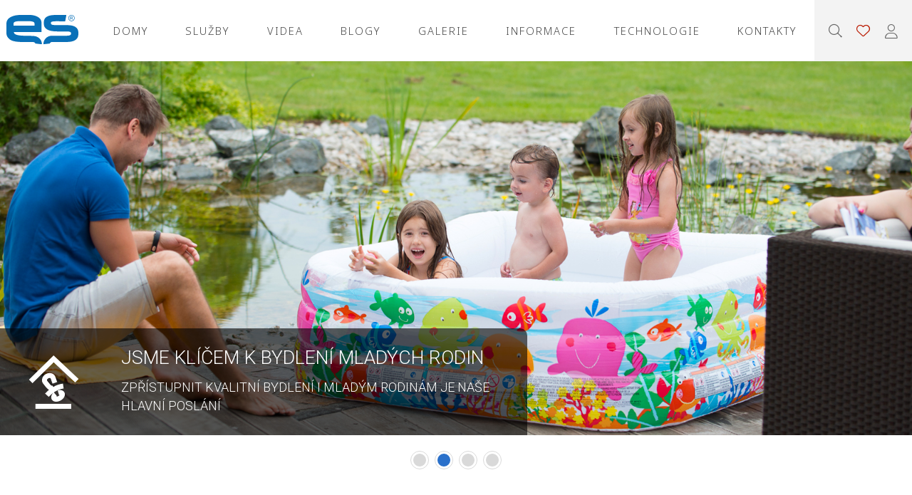

--- FILE ---
content_type: text/html; charset=UTF-8
request_url: https://www.ekonomicke-stavby.cz/?utm_source=es&utm_medium=online_mail&utm_campaign=bulletin170163
body_size: 54528
content:
<!DOCTYPE html>
<html lang="cs">
<head>
			<!-- Google Tag Manager -->
<script>(function(w,d,s,l,i){w[l]=w[l]||[];w[l].push({'gtm.start':
new Date().getTime(),event:'gtm.js'});var f=d.getElementsByTagName(s)[0],
j=d.createElement(s),dl=l!='dataLayer'?'&l='+l:'';j.async=true;j.src=
'https://www.googletagmanager.com/gtm.js?id='+i+dl;f.parentNode.insertBefore(j,f);
})(window,document,'script','dataLayer','GTM-WKLJJZT');</script>
<!-- End Google Tag Manager -->
	<meta http-equiv="Content-Type" content="text/html; charset=utf-8">	
		<title>Ekonomické stavby</title>
	<meta name="keywords" content="Ekonomické,stavby,Ekonomické stavby,stavitel,dům,omy,katalog,zdarma" lang="cs">
	<meta name="description" content="Největší stavitel rodinných domů v ČR, na výběr z více než 200 typových řešení, katalog zdarma." lang="cs">
	<meta name="viewport" content="width=device-width, initial-scale=1.0">
	<meta name="author" content="Ekonomické stavby s.r.o.">
	<meta name="google-site-verification" content="1sEqrZh1aorE1CC---0vBz0Ysqi2ykWdp6suOIM42dw">
		<meta name="robots" content="index,follow">
		<meta name="oskar-web-version" content="147">
	<link rel="icon" type="image/vnd.microsoft.icon" href="/favicon.ico">
	<link rel="shortcut icon" href="/favicon.ico">
				<link href="/css/generated/base/icons.css?v1565" rel="stylesheet" type="text/css">
	<link href="/css/static/libraries/swiper-bundle.min.css?v1565" rel="stylesheet" type="text/css">
	<link href="/css/generated/base/base.desktop.css?v1565" rel="stylesheet" type="text/css" media="screen and (min-width: 901px)">
	<link href="/css/generated/base/base.mobile.css?v1565" rel="stylesheet" type="text/css" media="screen and (max-width: 900px)">
	<link href="/css/generated/base/base.desktop.responsive.css?v1565" rel="stylesheet" type="text/css" media="screen and (min-width: 901px)">
	
	<link href="/css/generated/index/index.desktop.css?v1565" rel="stylesheet" type="text/css" media="screen and (min-width: 901px)">
	<link href="/css/generated/index/index.mobile.css?v1565" rel="stylesheet" type="text/css" media="screen and (max-width: 900px)">
	<link href="/css/generated/index/index.mobile.responsive.css?v1565" rel="stylesheet" type="text/css" media="screen and (max-width: 900px)">
	<link href="/css/generated/index/index.mobile.dark.css?v1565" rel="stylesheet" type="text/css" media="screen and (max-width: 900px)">
	<link href="/css/generated/index/index.desktop.responsive.css?v1565" rel="stylesheet" type="text/css" media="screen and (min-width: 901px)">
	<link href="/css/generated/base/icons.dark.css?v1565" rel="stylesheet" type="text/css">
	<link href="/css/generated/base/base.mobile.dark.css?v1565" rel="stylesheet" type="text/css" media="screen and (max-width: 900px)">
	<link href="/css/static/libraries/cookies/cookieconsent.css?v1565" rel="stylesheet" type="text/css" media="all">
			
	<script src="/js/libraries/jquery-3.6.4.min.js?v1565"></script>
	<script src="/js/libraries/swiper-bundle.min.js?v1565"></script>
	<script src="/js/libraries/new_webConfigurator.js?v1565" type="text/javascript"></script>
	<script src="/js/libraries/ga4-events.js?v1565"></script>
	<script src="/js/new_base.js?v1565"></script>
	<script src="/js/libraries/new_pageObject.js?v1565"></script>
	
<script type="text/javascript" src="/js/libraries/new_filter.js?v1565"></script>
<script type="text/javascript" src="/js/libraries/new_setOps.js?v1565"></script>
<script type="text/javascript" src="/js/searchbox.js?v1565"></script>

	<script src="/js/new_index.js?v1565" type="text/javascript"></script>
	</head>
<body id="index" class=" cs" data-id="" data-locale="" data-state="" data-role="">
			<!-- Google Tag Manager (noscript) -->
<noscript><iframe src="https://www.googletagmanager.com/ns.html?id=GTM-WKLJJZT"
height="0" width="0" style="display:none;visibility:hidden"></iframe></noscript>
<!-- End Google Tag Manager (noscript) -->
				<header>
		<h1 class="logo">
	<a href="/" title="Ekonomické stavby s.r.o.">Ekonomické stavby</a>
</h1>
		<nav id="mainMobileMenu" class="main">
			<ul>
				<li><a href="/domy" title="Domy">Domy</a></li>
				<li><a href="/programy" title="Služby">Služby</a></li>
								<li><a href="/galerie-videi" title="videa">Videa</a></li>
				<li><a href="/1svet" title="blogy">Blogy</a></li>
								<li><a href="/galerie" title="galerie">Galerie</a></li>
				<li><a href="/informace" title="Informace">Informace</a></li>
								<li><a href="/materialova-skladba-a-technologie" title="technologie">Technologie</a></li>
												<li><a href="/kontakty" title="Kontakty">Kontakty</a></li>
			</ul>
			<button data-role="mobileMenu" class="button-flat eswebicon wi-close-1 --remove-from-desktop"></button>
		</nav>
		<div class="top-buttons">
			<a href="#" id="userProfileButton" class="user_login hidden" title="Uživatel"><i class="fas fa-user-circle"></i></a>
			<div id="userProfile" class="user-login hidden">
				<div class="upp"></div>
				<i class="fas fa-user-circle"></i>
				<div class="user_info">
					<span data-get="name" class="user_name"></span>
					<span data-get="login" class="user_login"></span>
				</div>
				<div class="buttons">
					<button id="myProfile" title="můj profil">můj profil</button>
					<button id="logOut" title="Odhlásit se">odhlásit se</button>
				</div>
			</div>
			<a href="/domy" id="" title="Řady domů" class="button-flat --remove-from-desktop"><i class="eswebicon wi-house"></i></a>
			<button id="logIn" data-role="logIn" class="button-flat"><i class="eswebicon wi-login"></i></button>
						<a href="/moje-oblibene-polozky" id="myFavourite" class="button-flat my-favourite" title="Oblíbené položky"><i class="eswebicon wi-favourite"></i><span data-role="favouriteItemsCounter"></span></a>
			<button id="searchButton" class="button-flat" title="Najít"><i class="eswebicon wi-search"></i></button>
			<button data-role="mobileMenu" class="button-flat eswebicon wi-menu --remove-from-desktop"></button>
		</div>
	</header>
		<section class="slideshow">
		<div data-role="swiper-slideshow" class="swiper swiper-slideshow">
			<div class="swiper-wrapper">
								<div class="swiper-slide banner banner-pf" data-pf-show="true" data-show-start="2025-12-25" data-show-end="2026-01-05">
					<figure class="index__pf">
						<div class="image pf_cs"></div>
					</figure>
				</div>
				<div class="swiper-slide banner">
					<figure class="index__2-1">
						<div class="image"></div>
						<div class="overlay">
							<div class="program-logo chh negative --remove-from-mobile"></div>
							<div class="content">
								<h2>Chytrá hypotéka</h2>
								<p>Vymysleli jsme pro Vás Chytrou hypotéku, která fixuje stejnou splátku po celou dobu a navíc dokáže spořit.</p>
								<a href="/program-chytra-hypoteka" class="button-default --remove-from-desktop">dozvědět se více</a>
							</div>
						</div>
						<a href="/program-chytra-hypoteka" class="over --remove-from-mobile"></a>
					</figure>
				</div>
				<div class="swiper-slide banner">
					<figure class="index__1-1">
						<div class="image"></div>
						<div class="overlay">
							<div class="program-logo pmr negative --remove-from-mobile"></div>
							<div class="content">
								<h2>Jsme klíčem k bydlení <br>mladých rodin</h2>
								<p>Zpřístupnit kvalitní bydlení i mladým rodinám je naše hlavní poslání</p>
								<a href="/program-mlada-rodina" class="button-default --remove-from-desktop">dozvědět se více</a>
							</div>
						</div>
						<a href="/program-mlada-rodina" class="over --remove-from-mobile"></a>
					</figure>
				</div>
				<div class="swiper-slide banner">
					<figure class="index__3-1">
						<div class="image"></div>
						<div class="overlay">
							<div class="program-logo ico-other ico_0_perc negative --remove-from-mobile"></div>
							<div class="content">
								<h2>Garance pevné ceny</h2>
								<p>Naše ceny držíme pevně při zemi a nenavyšujeme.</p>
								<a href="/programy/dobre-financovani" class="button-default --remove-from-desktop">dozvědět se více</a>
							</div>
						</div>
						<a href="/programy/dobre-financovani" class="over --remove-from-mobile"></a>
					</figure>
				</div>
								<div class="swiper-slide banner">
					<figure class="index__4">
						<div class="image"></div>
						<div class="overlay">
							<div class="program-logo ico-other ico_podcast negative --remove-from-mobile"></div>
							<div class="content">
								<h2>Lednová směs třaskavých témat &ndash; nový díl podcastu</h2>
																<p>
									Hypotéky, zastavení výstavby bytů velkého developera, budoucnost parkování a vjezdu do velkých měst...
								</p>
								<a href="/podcast-stastny-dum" class="button-default --remove-from-desktop" target="_blank">dozvědět se více</a>
							</div>
						</div>
						<a href="/podcast-stastny-dum" class="over --remove-from-mobile" target="_blank"></a>
					</figure>
				</div>
											</div>
			<div data-role="swiper-pagination" class="swiper-pagination"></div>
		</div>
	</section>
		<main class="index">
			<section class="top-info --remove-from-mobile">
		<h2>Naše <strong>domy</strong></h2>
		<p>
			Kdo staví domy může sobě vybrat snadnou cestu a nebo může vybrat cestu kvality domu. Nejvyšší kvalitu a nejvyšší hodnotu Vám přinese dům zděný. Volíme sobě těžší cesty zděných domů, abychom Vám přinesli lepší dům. Kvalitnější. Hodnotnější.		</p>
	</section>
	<section class="house-rows">
		<div class="top-select --remove-from-mobile">
			<div data-role="swiper-topselect" class="swiper swiper-topselect">
				<div class="swiper-wrapper">
					<div class="swiper-slide banner">
						<img src="/data/catalogue/media/10809.jpg" alt="dům ES" title="skvělý dům Kristýna 40C">
					</div>
					<div class="swiper-slide banner">
						<img src="/data/catalogue/media/10811.jpg" alt="dům ES" title="skvělý dům Kristýna 40C">
					</div>
					<div class="swiper-slide banner">
						<img src="/data/catalogue/media/10822.jpg" alt="dům ES" title="skvělý dům Kristýna 40C">
					</div>
				</div>
				<div data-role="swiper-pagination" class="swiper-pagination"></div>
			</div>
			<div data-role="swiper-topselectinfo" class="swiper-topselectinfo">
				<div data-info="0" class="info">
					<h2>Dům <span class="house-name">Kristýna 40C</span></h2>
					<p>
						Dům Kristýna 40 C je přízemní dům, který umožňuje levné a přitom komfortní bydlení všem, kteří potřebují vnitřní dispozici 5+kk. Dům vychází z oblíbeného modelu Kristýna 40 B a doplňuje jej o prvky luxusního bydlení.						<br><a href="/domy/kristyna-40" class="button button-content">Více o domu <span>Kristýna 40 C</span></a>
					</p>
				</div>
				<div data-info="1" class="info hidden">
					<h2>Dům <span class="house-name">Lucie 26</span></h2>
					<p>
						Dům Lucie 26 je přízemní dům, který umožňuje levné a přitom komfortní bydlení všem, kteří potřebují vnitřní dispozici 5+kk. Dům vychází z oblíbeného modelu Kristýna 40 B a doplňuje jej o prvky luxusního bydlení.						<br><a href="/domy/lucie-26" class="button button-content">Více o domu <span>Lucie 26</span></a>
					</p>
				</div>
				<div data-info="2" class="info hidden">
					<h2>Dům <span class="house-name">Lukáš 16</span></h2>
					<p>
						Dům Lukáš 16 je přízemní dům, který umožňuje levné a přitom komfortní bydlení všem, kteří potřebují vnitřní dispozici 5+kk. Dům vychází z oblíbeného modelu Kristýna 40 B a doplňuje jej o prvky luxusního bydlení.						<br><a href="/domy/lukas-16" class="button button-content">Více o domu <span>Lukáš 16</span></a>
					</p>
				</div>
			</div>
		</div>
		<div class="delimiter --remove-from-mobile"></div>
		<h2 class="--remove-from-desktop">Řady domů<i class="eswebicon wi-house --hide-on-desktop"></i></h2>
		<div data-role="swiper-house-container" class="swiper-container">
			<div data-role="swiper-house" class="swiper swiper-house">
				<div class="swiper-wrapper">
					<div class="swiper-slide banner">
						<a href="/domy#radadomu=kristyna" title="řada domů Kristýna" data-role="houseLine">
							<img src="/data/catalogue/thumb320x240/10809.jpg" alt="řada domů" title="řada domů Kristýna">
							<span>řada domů <span class="house-name">Kristýna</span></span>
						</a>
					</div>
					<div class="swiper-slide banner">
						<a href="/domy#radadomu=lucie" title="řada domů Lucie" data-role="houseLine">
							<img src="/data/catalogue/thumb320x240/9953.jpg" alt="řada domů" title="řada domů Lucie">
							<span>řada domů <span class="house-name">Lucie</span></span>
						</a>
					</div>
					<div class="swiper-slide banner">
						<a href="/domy#radadomu=katka" title="řada domů Katka" data-role="houseLine">
							<img src="/data/catalogue/thumb320x240/9169.jpg" alt="řada domů" title="řada domů Katka">
							<span>řada domů <span class="house-name">Katka</span></span>
						</a>
					</div>
					<div class="swiper-slide banner">
						<a href="/domy#radadomu=blanka" title="řada domů Blanka" data-role="houseLine">
							<img src="/data/catalogue/thumb320x240/11900.jpg" alt="řada domů" title="řada domů Blanka">
							<span>řada domů <span class="house-name">Blanka</span></span>
						</a>
					</div>
					<div class="swiper-slide banner">
						<a href="/domy#radadomu=lukas" title="řada domů Lukáš" data-role="houseLine">
							<img src="/data/catalogue/thumb320x240/10214.jpg" alt="řada domů" title="řada domů Lukáš">
							<span>řada domů <span class="house-name">Lukáš</span></span>
						</a>
					</div>
					<div class="swiper-slide banner">
						<a href="/domy#radadomu=dominik" title="řada domů Dominik" data-role="houseLine">
							<img src="/data/catalogue/thumb320x240/10789.jpg" alt="řada domů" title="řada domů Dominik">
							<span>řada domů <span class="house-name">Dominik</span></span>
						</a>
					</div>
					<div class="swiper-slide banner">
						<a href="/domy#radadomu=n7,n14" title="řada domů Ekonomik" data-role="houseLine">
							<img src="/data/catalogue/thumb320x240/8356.jpg" alt="řada domů" title="řada domů Ekonomik">
							<span>řada domů <span class="house-name">Ekonomik</span></span>
						</a>
					</div>
					<div class="swiper-slide banner">
						<a href="/domy#allrows" class="allrows">
							<i class="eswebicon wi-plus"></i><br>
							<span>zobrazit všechny řady</span>
						</a>
					</div>
				</div>
				<div data-role="swiper-pagination" class="swiper-pagination --hide-on-desktop"></div>
			</div>
			<div class="swiper-button-prev --hide-on-mobile"></div>
			<div class="swiper-button-next --hide-on-mobile"></div>
		</div>
	</section>
	<section class="program-rows">
		<h2><span class="--remove-from-mobile">Naše </span>programy a služby</h2>
		<p class="top --remove-from-mobile">
			Kdo staví domy může sobě vybrat snadnou cestu a nebo může vybrat cestu kvality domu.<br>
			Jsou materiály snadné pro stavbu. Dřevostavby, stavby deska/trámek/deska. Panelové domy. Všechny tyto materiály dávají výhodu staviteli a znevýhodňují kvalitu. Jsou to zároveň technologie, kde dům v čase rychle ztrácí svoji hodnotu. Nejvyšší kvalitu a nejvyšší hodnotu Vám přinese dům zděný. Volíme sobě těžší cesty zděných domů, abychom Vám přinesli lepší dům. Kvalitnější. Hodnotnější.<br>
			Postavíme Vám dům výhradně z těch nejlepších zděných materiálů s nejdelší možnou životností. Domy pasivní, s téměř nulovou spotřebou tepla.		</p>
		<div data-role="swiper-program-container" class="swiper-container">
			<div data-role="swiper-program" class="swiper swiper-program swiper-program-cs">
				<div class="swiper-wrapper">
					<div class="swiper-slide banner">
						<h3>
							<span class="programgroup-logo quality"></span>
							<a href="/programy/kvalitni-dum">Kvalitní&#10;dům</a>
						</h3>
						<p>Postavíme Vám dům z těch nejlepších materiálů, nejlepšími řemeslníky. Zděný, nejvyšší technologické vyspělosti. Postavíme Vám ten nejlepší dům v okolí, jehož hodnota v čase poroste. To Vám slibujeme.</p>
						<a href="/programy/kvalitni-dum" class="button-default">dozvědět se více</a>
					</div>
					<div class="swiper-slide banner">
						<h3>
							<span class="programgroup-logo financing"></span>
							<a href="/programy/dobre-financovani">Dobré financování</a>
						</h3>
						<p>Přineseme Vám financování o vesmír lepší nežli je běžné české financování. Za své programy jsme získali mnoho ocení doma i v zahraničí. Teď, které otevřou cestu k domu také Vám. Bez potřeby vlastních úspor, se stejnou jednou splátkou po celou dobu splácení s chytrou kombinací spoření. Se silnou podporou mladým rodinám. S možností splácet nájmem pro ty, kdo do banky nechtějí.</p>
						<a href="/programy/dobre-financovani" class="button-default">dozvědět se více</a>
					</div>
					<div class="swiper-slide banner">
						<h3>
							<span class="programgroup-logo safety"></span>
							<a href="/programy/bezpecna-cesta">Bezpečná&#10;cesta</a>
						</h3>
						<p>Máme pro Vás tu nejvíce bezpečnou cestu k vlastnímu domu v Česku. Svůj dům budete moci zaplatit na samém konci stavby. Otevřeme Vám možnost dům vrátit, budete li potřebovat. Zafixujeme Vaši splátku po celou dobu splácení. K Vašim očekáváním dáme neobvykle silné garance.</p>
						<a href="/programy/bezpecna-cesta" class="button-default">dozvědět se více</a>
					</div>
					<div class="swiper-slide banner">
						<h3>
							<span class="programgroup-logo service"></span>
							<a href="/programy/dobra-sluzba">Dobrá&#10;služba</a>
						</h3>
						<p>Ke skvělému domu Vám dáme také dobrou službu. Přinášíme silnou podporu mladých rodin. Velkou úsporu individuálním projektem zcela zdarma. Silný pozemkový servis. I neobvyklou možnost vyměnit si dům, když se Vaše potřeby změní.</p>
						<a href="/programy/dobra-sluzba" class="button-default">dozvědět se více</a>
					</div>
										<div class="swiper-slide banner">
						<h3>
							<span class="programgroup-logo technology"></span>
							<a href="/programy/technologicky-vyspely-dum">Nejlepší technologie</a>
						</h3>
						<p>Postavíme dům nejvyšší technologické úrovně. Dům, který bude zlepšovat Vaše zdraví a prodlouží život. Dům s desetkrát nižšími provozními náklady. Dům, který si sám vyrobí elektřinu. Dům který ušetří vzácnou vodu. Postavíme Vám dům inteligentní. Již dnes Vám postavíme dům ve standardu, který bude běžný za 10 let.</p>
						<a href="/programy/technologicky-vyspely-dum" class="button-default">dozvědět se více</a>
					</div>
									</div>
				<div data-role="swiper-pagination" class="swiper-pagination --hide-on-desktop"></div>
			</div>
					</div>
	</section>
		<section class="gallery-rows">
		<h2>Galerie a prohlídky</h2>
		<div data-role="swiper-gallery" class="swiper swiper-gallery">
			<div class="swiper-wrapper">
				<div class="swiper-slide banner">
					<a href="/galerie-videi" title="Videoprohlídky">
						<div class="motive m-1"><div class="videobutton"></div></div>
						<h3>Videoprohlídky</h3>
					</a>
				</div>
				<div class="swiper-slide banner">
					<a href="/vybrane-galerie" title="Obrazová galerie">
						<div class="motive m-2"><div class="photobutton"></div></div>
						<h3>Obrazová galerie</h3>
					</a>
				</div>
				<div class="swiper-slide banner">
					<a href="/galerie-koupelny" title="Luxusní koupelny">
						<div class="motive m-3"><div class="photobutton"></div></div>
						<h3>Luxusní koupelny</h3>
					</a>
				</div>
				<div class="swiper-slide banner">
					<a href="/galerie-kuchyne" title="Skvělé kuchyňské linky">
						<div class="motive m-4"><div class="photobutton"></div></div>
						<h3>Skvělé kuchyňské linky</h3>
					</a>
				</div>
			</div>
			<div data-role="swiper-pagination" class="swiper-pagination --hide-on-desktop"></div>
		</div>
	</section>
		<section class="catalogue">
		<div class="subsidiary">
			<h3 class="--remove-from-desktop">Máme <strong>pobočky</strong>&#10;po celé České republice</h3>
			<a href="/kontakty" title="Naše pobočky v České republice">
				<div class="map map-cs"></div>
			</a>
			<div>
				<a href="/zadost-o-schuzku" title="objednat schůzku" class="button-order">chci objednat <strong>schůzku</strong></a>
				<h3 class="--remove-from-mobile">Máme <strong>pobočky</strong>&#10;po celé České republice</h3>
			</div>
		</div>
		<div class="catalogue">
			<h2 class="--remove-from-desktop">Katalog domů</h2>
			<div>
				<a href="/objednavka-katalogu" title="tištěný katalog ES">
					<img 
						src="/images/global/desktop/catalogue.cs.jpg?v1565" 
						srcset="/images/global/desktop/catalogue.cs.jpg?v1565,
								/images/global/mobile/catalogue.cs.jpg?v1565 480w" 
						title="katalog domů ES" alt="katalog" class="catalogue-cs">
				</a>
				<div class="order">
					<span>Objednejte si nový <strong>katalog&#10;rodinných domů</strong></span>
					<a href="/objednavka-katalogu" title="tištěný katalog ES zdarma" class="button-order">chci objednat <strong>katalog</strong></a>
				</div>
			</div>
		</div>
	</section>
	<div class="clear"></div>
	</main>
			<section class="">
		<ul class="footer-nav-box box-lng-cs">
						<li><a href="/nejlepe-hodnoceny-stavitel-v-cesku" title="Nejlépe hodnocený český stavitel">Nejlépe hodnocený český stavitel</a></li>
			<li><a href="/program-dotace" title="Náš program vám cestu k dotaci maximálně zjednoduší">Náš program Dotace vám cestu k&nbsp;této podpoře maximálně zjednoduší</a></li>
			<li><a href="/nejlepsi-veci-v-es" title="16 nejlepších věcí ES">16 nejlepších věcí ES</a></li>
			<li><a href="/data/company/cz/2024_esc_vyrocni-zprava.pdf?v1565" target="_blank" title="Výroční zpráva za rok 2024">Výroční zpráva za&nbsp;rok 2024</a></li>
								</ul>
	</section>
		<nav class="secondary">
		<div>
			<ul>	
				<li><h3>Domy</h3></li>
	      		<li><a href="/domy" title="katalog domů">katalog domů</a></li>
				<li><a href="/objednavka-katalogu" title="tištěný katalog">tištěný katalog</a></li>
	      			      		<li><a href="/atlas-referenci" title="atlas referenčních domů">atlas referenčních domů</a></li>
	      					</ul>
			<ul>	
	      		<li><h3>Služby</h3></li>
	      			      		<li><a href="/programy/kvalitni-dum" title="Kvalitní dům">Kvalitní dům</a></li>
	      			      			      			      		<li><a href="/programy/dobre-financovani" title="Dobré financování">Dobré financování</a></li>
	      						<li><a href="/programy/bezpecna-cesta" title="Bezpečná cesta">Bezpečná cesta</a></li>
					      		<li><a href="/programy/dobra-sluzba" title="Dobrá služba">Dobrá služba</a></li>
	      						<li><a href="/programy/technologicky-vyspely-dum" title="Nejlepší technologie">Nejlepší technologie</a></li>
							</ul>
			<ul>	
	      		<li><h3>Galerie</h3></li>
	      		<li><a href="/vybrane-galerie" title="realizované domy">realizované domy</a></li>
	      			      		<li><a href="/galerie-videi" title="videogalerie">videogalerie</a></li>
				<li><a href="/galerie-koupelny" title="galerie koupelen">koupelny</a></li>
				<li><a href="/galerie-kuchyne" title="galerie koupelen">kuchyně</a></li>
	      					</ul>
						<ul>	
	      		<li><h3>Videogalerie</h3></li>
	      		<li><a href="/galerie-videi#novinky" title="realizované domy">nejnovější videa</a></li>
	      		<li><a href="/galerie-videi#domy" title="videoprohlídky domů">videoprohlídky domů</a></li>
				<li><a href="/galerie-videi#tyden-ms" title="Týden manažera stavby">Týden manažera stavby</a></li>
				<li><a href="/galerie-videi#do-hloubky" title="pořad Do hloubky">pořad &quot;Do hloubky&quot;</a></li>
								<li><a href="/galerie-videi#jak-na-to" title="pořad Jak na to">pořad &quot;Jak na to&quot;</a></li>
							</ul>
						<ul>	
	      		<li><h3>Informace</h3></li>
	      		<li><a href="/kavarna" title="kavárna ředitel">kavárna</a></li>
	      		<li><a href="/bulletiny" title="archiv bulletinů">archiv bulletinů</a></li>
	      		<li><a href="/ekonomicke-stavby-rodinna-as" title="o společnosti">o společnosti</a></li>
			</ul>
			<ul>	
	      		<li><h3>Kontakty</h3></li>
	      		<li><a href="/kontakty" title="mapy a kontakty">mapy a kontakty</a></li>
	      			      		<li><a href="/zadost-o-hovor-zdarma" title="hovor zdarma">hovor zdarma</a></li>
	      		<li><a href="/zadost-o-schuzku" title="schůzka v ES">schůzka v ES</a></li>
			</ul>	
		</div>
	</nav>
	<footer>
		<ul class="social">
	    				<li>
				<h4><a href="https://www.facebook.com/ekonomickestavby" target="_blank"><span class="eswebicon wi-social-fb"></span><span class="--hide-on-mobile">&nbsp;Facebook</span></a></h4>
				<a href="https://www.facebook.com/ekonomickestavby" class="--hide-on-mobile" target="_blank">Prohlídky, videa, nové domy a další&nbsp;&ndash; tady to žije i bez registrace</a>
			</li>
			<li>
				<h4><a href="https://www.instagram.com/ekonomickestavby" target="_blank"><span class="eswebicon wi-social-inst"></span><span class="--hide-on-mobile">&nbsp;Instagram</span></a></h4>
				<a href="https://www.instagram.com/ekonomickestavby" class="--hide-on-mobile" target="_blank">Chcete se podívat na naše domy? Podívejte se na náš Instagram</a>
			</li>
						<li>
				<h4><a href="https://www.youtube.com/ekonomickestavby" target="_blank"><span class="eswebicon wi-social-ytb"></span><span class="--hide-on-mobile">&nbsp;YouTube</span></a></h4>
				<a href="https://www.youtube.com/ekonomickestavby" class="--hide-on-mobile" target="_blank">Chcete vidět skvělá videa? Podívejte se na náš kanál na YouTube</a>
			</li>
								</ul>
				<div class="award">
			<div data-role="swiper-award" class="swiper swiper-award">
				<div class="swiper-wrapper">
					<div class="swiper-slide" style="display:none;">
						<div class="chlb chlb-3"><img src="/../images/global/desktop/chlb_3.svg?v1565" alt="ocenění ES" title="ISO 9001 - standard pro systém managementu kvality."><div><span><strong>ISO 9001 - standard pro systém managementu kvality.</strong><br>Již od roku 2004 je naše společnost certifikována dle norem ISO 9001.</span></div></div>
					</div>
										<div class="swiper-slide">
						<div class="chlb chlb-12"><img src="/../images/global/desktop/chlb_12.svg?v1565" alt="ocenění ES" title="Ocenění značkou Superbrands"><div><span><strong>Ocenění značkou Superbrands</strong><br>Mimořádného milníku Ekonomické stavby dosáhly v květnu 2020 a získaly ocenění značkou Superbrands. Jsou tak prvou společností v oboru výstavby rodinných domů, která byla takto mimořádně oceněna. Pečeť s logem Superbrands je mezinárodním uznáním výjimečnosti značky.</span></div></div>
					</div>
										<div class="swiper-slide">
						<div class="chlb chlb-11"><img src="/../images/global/desktop/chlb_11.svg?v1565" alt="ocenění ES" title="Diamanty českého byznysu 2018"><div><span><strong>Diamanty českého byznysu 2018</strong><br>Ekonomické stavby získaly v roce 2018 titul &quot;Diamanty českého byznysu&quot;. Pro naši společnost je tento úspěch v pravdě obrovský.</span></div></div>
					</div>
					<div class="swiper-slide">
						<div class="chlb chlb-8"><img src="/../images/global/desktop/chlb_8.svg?v1565" alt="ocenění ES" title="Dům roku 2010, 2011, 2012, 2013, 2014, 2015, 2016 - nabízíme skvělé domy"><div><span><strong>Dům roku 2010, 2011, 2012, 2013, 2014, 2015, 2016 - nabízíme skvělé domy</strong><br>Naše domy jsou pravidelně oceňovány v Česku i v zahraničí. Ekonomické stavby získaly v roce 2015 ocenění Dům roku od čtenářů časopisu Můj dům v kategorii Katalogové domy zděné (dům Katka 33) a kategorii Katalogové domy (dům Lukáš 14).<br>V roce 2016 získal dům Blanka 33 ocenění Dům roku od čtenářů časopisu Můj dům v kategorii Katalogové domy zděné.</span></div></div>
					</div>
					<div class="swiper-slide">
						<div class="chlb chlb-2"><img src="/../images/global/desktop/chlb_2.svg?v1565" alt="ocenění ES" title="Kvalitní firma - nezávislé certifikáty spokojenosti"><div><span><strong>Kvalitní firma - nezávislé certifikáty spokojenosti</strong><br>V roce 2010 jsme obdrželi značku Kvalitní firma. Tomuto ocenění předcházel audit spokojenosti náhodně vybraných 60 klientů toho daného roku. Hodnocení klientů je pro nás vždy nejvyšším parametrem.<br>V roce 2011, 2012, 2013, 2014, 2015 I 2016 jsme certifikaci obhájili opět s vynikajícím výsledkem a hodnocením našich klientů.</span></div></div>
					</div>
					<div class="swiper-slide">
						<div class="chlb chlb-1"><img src="/../images/global/desktop/chlb_1.svg?v1565" alt="ocenění ES" title="AA stability - jsme stabilním partnerem"><div><span><strong>AA stability - jsme stabilním partnerem</strong><br>V roce 2011 získaly Ekonomické stavby v rámci ČEKAI Stability Award druhý nejvyšší z možných ratingů AA – vynikající.<br>V roce 2012, 2013, 2014 a 2015 jsme tento certifikát úspěšně obhájili. Tato certifikace vyjadřuje nezávislý pohled na celkovou bonitu a stabilitu společnosti. Ekonomické stavby byly zařazeny mezi nejstabilnější české společnosti.</span></div></div>
					</div>
										<div class="swiper-slide">
						<div class="chlb chlb-4"><img src="/../images/global/desktop/chlb_4.svg?v1565" alt="ocenění ES" title="Firma roku 2008 a 2009 na polském trhu"><div><span><strong>Firma roku 2008 a 2009 na polském trhu</strong><br>Skutečně jedinečného úspěchu se nám pak dostalo na polském trhu, kde byly Ekonomické stavby dvakrát po sobě vyhlášeny Firmou roku. Byli jsme první zahraniční společností, která se stala Firmou roku, a jsme doposud jedinou společností, která toto ocenění obhájila dvakrát po sobě.</span></div></div>
					</div>
															<div class="swiper-slide">
						<div class="chlb chlb-10"><img src="/../images/global/desktop/chlb_10.svg?v1565" alt="ocenění ES" title="10 let záruka"><div><span><strong>10 let záruka</strong><br>Své práci věříme a věříme i materiálům, ze kterých stavíme domy. Proto na všechny hlavní konstrukce domu poskytujeme 10 let záruky bez jakéhokoliv příplatku.</span></div></div>
					</div>
					<div class="swiper-slide">
						<div class="chlb chlb-6"><img src="/../images/global/desktop/chlb_6.svg?v1565" alt="ocenění ES" title="Dom roka 2009 - 2015 na Slovensku"><div><span><strong>Dom roka 2009 - 2015 na Slovensku</strong><br>Z našich realizovaných domů vybrali slovenští čtenáři časopisu Moj dom opakovaně naše domy jako nejlepší postavené domy na Slovensku.</span></div></div>
					</div>
					<div class="swiper-slide">
						<div class="chlb chlb-7"><img src="/../images/global/desktop/chlb_7.svg?v1565" alt="ocenění ES" title="Ochrana životního prostředí"><div><span><strong>Ochrana životního prostředí</strong><br>Ekonomické stavby dbají na ochranu životního prostředí. Mají zavedený systém ŘÍZENÍ OCHRANY ŽIVOTNÍHO PROSTŘEDÍ. Jako dar dostávají klienti strom Ekonomických staveb, kterým je Prunus Subhirtella &quot;Pendula&quot;. Využitím programu Génius podporujete přírodu a snižujete ekologické zatížení naší planety.</span></div></div>
					</div>
					<div class="swiper-slide">
						<div class="chlb chlb-9"><img src="/../images/global/desktop/chlb_9.svg?v1565" alt="ocenění ES" title="Ekonomické stavby - pomáhají"><div><span><strong>Ekonomické stavby - pomáhají</strong><br>Pomáháme tam, kde vnímáme důležitost a velký význam projektů. Velkou radost nám v roce 2014 činil projekt Centra Hájek.<br>Tento projekt nás učí pokoře a hlubšího chápání světa kolem nás.</span></div></div>
					</div>
				</div>
				<div class="swiper-pagination"></div>
			</div>
		</div>
				<div class="address">
			<a href="https://www.ekonomicke-stavby.cz" title="Ekonomické stavby s.r.o." class="logo logo-cs --hide-on-desktop">Ekonomické stavby s.r.o.</a>
			<div>
				<h4><a href="https://www.ekonomicke-stavby.cz" title="Ekonomické stavby s.r.o."><strong>EKONOMICKÉ STAVBY s.r.o.</strong></a></h4>
				<p>
					<span>Brabcova 1159/2, 147 00 Praha 4 – Podolí</span>
					<a href="tel:+420602 43 54 52">+420 602 43 54 52</a>
					<a href="mailto:info@ekonomicke-stavby.cz">info@ekonomicke-stavby.cz</a>
				</p>
			</div>
		</div>
				<div class="conditions --hide-on-mobile">
						<p><a href="/doplnujici-informace" title="Doplňující informace">Doplňující informace</a> | <a href="/pravidla-pouzivani-webu" title="Pravidla používání webu">Pravidla používání webu</a> | <a href="/zasady-pouziti-cookies" title="Zásady použití cookies">Zásady použití cookies</a> | <a href="#"  data-cc="show-preferencesModal" title="Nastavení cookies">Nastavení cookies</a> | <a href="/zasady-ochrany-osobnich-udaju" title="Zásady ochrany osobních údajů">Zásady ochrany osobních údajů</a></p>
								</div>
	</footer>
			<div id="userLoginForm" class="user-login-form hidden">
	<div class="container">	
		<form id="loginDialog" name="login" data-role="userDialog" action="#" class="hidden" onsubmit="return false">
			<ul>
				<li>
					<div data-role="actionInfo" data-get="success-registration" class="dialog-resume-success hidden"></div>
					<div data-role="actionInfo" data-get="success-resetpassword" class="dialog-resume-success hidden"></div>
					<span data-info="errorRcDataAlert" class="hidden">Došlo k chybě při načítání dat, nyní se nelze přihlásit. Služba není dostupná. Prosíme zkuste to znovu.</span>
				</li>
				<li data-role="defaultItem"><strong>Zadejte Vaše přihlašovací údaje</strong></li>
				<li data-role="defaultItem">
					<label>login</label>
					<input name="mail" type="email" placeholder="zadejte platnou e-mailovou adresu" autocomplete="on" pattern="[a-zA-Z0-9._%+\-]+@[a-zA-Z0-9.\-]+\.[a-zA-Z]{2,}" aria-required="true" required data-validation-error-message="neplatná emailová adresa">
				</li>
				<li data-role="defaultItem">
					<label>heslo</label>
					<input name="password" type="password" placeholder="zadejte své heslo"autocomplete="on" aria-required="true" required data-validation-error-message="heslo nebylo zadáno">
				</li>
				<li>
					<div data-role="resumeInfo" data-get="error" class="dialog-resume-error hidden"></div>
					<div data-role="resumeInfo" data-get="success" class="dialog-resume-success hidden"></div>
				</li>
				<li data-role="defaultItem" class="submit">
					<button name="send" type="submit" class="default"><i class="eswebicon wi-login"></i>Přihlásit se</button>
				</li>
				<li data-role="resumeItem" class="submit hidden">
					<button name="close" type="button" data-role="closeLoginForm" class="default">Zavřít</button>
					<button name="retry" type="button" data-role="resumeRcCall" data-dialog="loginDialog" class="default">Zkusit znovu</button>
				</li>
			</ul>
			<ul data-role="dialogSetupItem" class="dialog-setup">
				<li><a data-role="openLostProfile" href="#">zapomněl(a) jsem přihlašovací údaje</a></li>
				<li><a data-role="openNewProfile" href="#">chci založit nový účet</a></li>
			</ul>
			<ul id="loginAsClientInfo" class="client-es">
				<li>Pokud se chcete přihlásit do &quot;Klientského prostředí&quot; pokračujte kliknutím na tlačítko níže.</li>
				<li class="submit"><a href="https://klient.ekonomicke-stavby.cz" class="button-default unimportant">Klientské prostředí</a></li>
			</ul>
			<span data-id="infoLoggedSuccess" class="hidden">Úspěšně přihlášen(a)</span>
		</form>
		<form id="lostPasswordDialog" name="login" data-role="userDialog" action="#" class="hidden" onsubmit="return false">
			<ul>
				<li>
					<span data-info="errorRcDataAlert" class="hidden">Došlo k chybě při načítání dat, nelze resetovat heslo. Služba není dostupná. Prosíme zkuste to znovu.</span>
				</li>
				<li data-role="defaultItem">
					<label>Zadejte Váš email</label>
					<input name="mail" type="email" placeholder="zadejte platnou e-mailovou adresu" pattern="[a-zA-Z0-9._%+\-]+@[a-zA-Z0-9.\-]+\.[a-zA-Z]{2,}" autocomplete="on" aria-required="true" required data-validation-error-message="neplatná emailová adresa">
				</li>
				<li data-role="defaultItem"><div class="clear"></div><small>na tento email Vám bude zasláno nové heslo</small></li>
				<li>
					<div data-role="resumeInfo" data-get="error" class="dialog-resume-error hidden"></div>
					<div data-role="resumeInfo" data-get="success" class="dialog-resume-success hidden"></div>
				</li>
				<li data-role="defaultItem" class="submit">
					<button name="send" type="submit" class="default">Odeslat</button>
				</li>
				<li data-role="resumeItem" class="submit hidden">
					<button name="close" data-role="closeLoginForm" type="button" class="default">Zavřít</button>
					<button name="retry" type="button" data-role="resumeRcCall" data-dialog="lostPasswordDialog" class="default">Zkusit znovu</button>
				</li>
			</ul>
			<ul data-role="dialogSetupItem" class="dialog-setup">
				<li><a data-role="openLoginProfile" href="#">jít na přihlášení</a></li>
				<li><a data-role="openNewProfile" href="#">chci založit nový účet</a></li>
			</ul>
		</form>	
		<form id="resetPasswordDialog" name="login" data-role="userDialog" action="#" class="hidden" onsubmit="return false">
			<ul>
				<li>
					<div data-role="actionInfo" data-get="success-reset" class="dialog-resume-success hidden"></div>
					<span data-info="errorRcDataAlert" class="hidden">Došlo k chybě při načítání dat, nelze zadat nové heslo. Služba není dostupná. Prosíme zkuste to znovu.</span>
				</li>
				<li data-role="defaultItem">
					<label>nové heslo</label>
					<input name="password" type="password" placeholder="zadejte silné heslo" pattern=".{10,}" autocomplete="off" aria-required="true" required data-validation-error-message="heslo nesplňuje minimální délku"><br>
					<small>minimálně 10 znaků</small>
				</li>
				<li data-role="defaultItem">
					<label>nové heslo znovu</label>
					<input name="password_confirm" type="password" placeholder="zadejte heslo znovu pro kontrolu" pattern=".{10,}" autocomplete="off" aria-required="true" required data-confirmation="password" data-validation-error-message="hesla se neshodují">
				</li>
				<li>
					<div data-role="resumeInfo" data-get="error" class="dialog-resume-error hidden"></div>
					<div data-role="resumeInfo" data-get="success" class="dialog-resume-success hidden"></div>
				</li>
				<li data-role="defaultItem" class="submit">
					<button name="send" type="submit" class="default">Odeslat</button>
				</li>
				<li data-role="resumeItem" class="submit hidden">
					<button name="close" data-role="closeLoginForm" type="button" class="default">Zavřít</button>
					<button name="retry" type="button" data-role="resumeRcCall" data-dialog="resetPasswordDialog" class="default">Zkusit znovu</button>
				</li>
			</ul>
		</form>
		<form id="newProfileDialog" name="login" data-role="userDialog" action="#" class="hidden" onsubmit="return false">
			<ul>
				<li>				
					<span data-info="errorRcDataAlert" class="hidden">Došlo k chybě při načítání dat, nelze založit Váš nový profil. Služba není dostupná. Prosíme zkuste to znovu.</span>
				</li>
				<li data-role="defaultItem"><strong>Vytvořte si Váš nový profil</strong></li>
				<li data-role="defaultItem">
					<label>e-mail</label>
					<input name="mail" type="email" placeholder="zadejte platnou e-mailovou adresu" pattern="[a-zA-Z0-9._%+\-]+@[a-zA-Z0-9.\-]+\.[a-zA-Z]{2,}" autocomplete="on" aria-required="true" required data-validation-error-message="neplatná emailová adresa">
				</li>
				<li data-role="defaultItem">
					<label>heslo</label>
					<input name="password" type="password" placeholder="zadejte silné heslo" pattern=".{10,}" autocomplete="off" aria-required="true" required data-validation-error-message="heslo nesplňuje minimální délku">
					<small>minimálně 10 znaků</small>
				</li>
				<li>
					<div data-role="resumeInfo" data-get="error" class="dialog-resume-error hidden"></div>
					<div data-role="resumeInfo" data-get="success" class="dialog-resume-success hidden"></div>
				</li>
				<li data-role="defaultItem" class="submit">
					<button name="send" type="submit" class="default">Odeslat</button>
					<input type="hidden" name="utmSource" data-get="utm_source" value="">
					<input type="hidden" name="utmCampaign" data-get="utm_campaign" value="">
					<input type="hidden" name="utmMedium" data-get="utm_medium" value="">
					<input type="hidden" name="utmTerm" data-get="utm_term" value="">
					<input type="hidden" name="utmContent" data-get="utm_content" value="">
				</li>
				<li data-role="resumeItem" class="submit hidden">
					<button name="close" data-role="closeLoginForm" type="button" class="default">Zavřít</button>
					<button name="retry" type="button" data-role="resumeRcCall" data-dialog="newProfileDialog" class="default">Zkusit znovu</button>
				</li>
			</ul>
			<ul data-role="dialogSetupItem" class="dialog-setup">
				<li><a data-role="openLostProfile" href="#">zapomněl(a) jsem přihlašovací údaje</a></li>
				<li><a data-role="openLoginProfile" href="#">jít na přihlášení</a></li>
			</ul>
			<span data-role="infoRegistrationSuccess" class="hidden">Vaše registrace byla úspěšně dokončena - stačí se jen přihlásit.</span>	
		</form>
	</div>
	<a href="#" data-role="closeLoginForm" title="zavřít" class="close"><i class="eswebicon wi-close-1"></i></a>
</div>	<div id="userProfileForm" class="user-profile-form hidden">
	<form id="profileDialog" name="login" data-role="userDialog" action="#" class="hidden" onsubmit="return false">
		<ul>
			<li>
				<span data-info="errorRcDataAlert" class="hidden">Došlo k chybě při načítání dat, Váš profil nebyl načten. Služba není dostupná. Prosíme opakujte akci později.</span>
			</li>
			<li data-role="defaultItem"><strong>Váš profil</strong></li>
			<li data-role="defaultItem" class="my-profile"><label>login</label><span data-get="login"></span></li>
			<li data-role="defaultItem" class="my-profile"><label>jméno</label><span data-get="firstName"></span></li>
			<li data-role="defaultItem" class="my-profile"><label>příjmení</label><span data-get="lastName"></span></li>
			<li>
				<div data-role="resumeInfo" data-get="error" class="dialog-resume-error hidden"></div>
				<div data-role="resumeInfo" data-get="success" class="dialog-resume-success hidden"></div>
			</li>
			<li data-role="defaultItem" class="submit">
				<button name="close" type="button" data-role="closeProfileForm" class="default">Zavřít</button>
			</li>
			<li data-role="resumeItem" class="submit hidden">
				<button data-role="closeProfileForm" name="close" type="button" class="default">Zavřít</button>
			</li>
		</ul>
		<ul data-role="dialogSetupItem" class="dialog-setup">
			<li><a data-role="openChangeProfile" href="#">chci upravit můj profil</a></li>
			<li><a data-role="openChangePassword" href="#">chci změnit heslo</a></li>
			<li><a data-role="openLogoutUser" href="#">odhlásit se</a></li>
		</ul>
	</form>
	<form id="changeProfileDialog" name="login" data-role="userDialog" action="#" class="hidden" onsubmit="return false">
		<ul>
			<li>
				<div data-role="resumebox" data-role="error" data-get="error" class="resume_error hidden"></div>
				<div data-role="actionInfo" data-get="success-changeprofile" class="dialog-resume-success hidden"></div>
			</li>
			<li data-role="defaultItem"><strong>Vaše osobní údaje</strong></li>
			<li data-role="defaultItem"><label>jméno</label><input name="firstName" data-get="firstName" type="text" value="" autocomplete="on" placeholder="vyplňte Vaše jméno"></li>
			<li data-role="defaultItem"><label>příjmení</label><input name="lastName" data-get="lastName" type="text" value="" autocomplete="on" placeholder="vyplňte Vaše příjmení"></li>
			<li data-role="defaultItem" class="submit">
				<button name="send" type="submit" class="default">Aktualizovat</button>
			</li>
			<li data-role="resumeItem" class="submit hidden">
				<input data-role="closeProfileForm" name="close" type="button" value="Zavřít" class="send">
			</li>
		</ul>
		<ul data-role="dialogSetupItem" class="dialog-setup">
			<li><a data-role="openMyProfile" href="#">&lt; zpět</a></li>
			<li><a data-role="openChangePassword" href="#">chci změnit heslo</a></li>
		</ul>
	</form>
	<form id="changePasswordDialog" name="login" data-role="userDialog" action="#" class="hidden" onsubmit="return false">
		<ul>
			<li>
				<div data-role="resumebox" data-role="error" data-get="error" class="resume_error hidden"></div>
				<div data-role="resumebox" data-role="success" data-get="success" class="resume_success hidden"></div>
			</li>
			<li data-role="defaultItem">Vytvořte si nové heslo</li>
			<li data-role="defaultItem"><label>současné heslo</label><input name="oldPassword" type="password" autocomplete="off" placeholder="zadejte vaše současné heslo" data-validation="required" data-validation-error-msg="nezadal(a) jste stávající heslo"></li>
			<li data-role="defaultItem"><label>nové heslo</label><input name="newPassword_confirmation" type="password"  autocomplete="off" placeholder="zadejte silné nové heslo" data-validation="length" data-validation-length="min10" data-validation-error-msg="heslo nesplňuje minimální délku" data-validation-help="vyplňte heslo min. 10 znaků"></li>
			<li data-role="defaultItem"><label>&nbsp;</label><small>minimálně 10 znaků</small></li>
			<li data-role="defaultItem"><label>nové heslo znovu</label><input name="newPassword" type="password" autocomplete="off" placeholder="zadejte heslo znovu pro kontrolu" data-validation="confirmation" required="required" data-validation-error-msg="kontrolní heslo se neshoduje" data-validation-help="musíte zadat shodné heslo"></li>
			<li data-role="defaultItem" class="submit"><input name="send" type="submit" value="Změnit" class="send"></li>
			<li data-role="resumeItem" class="submit hidden">
				<input name="close" data-role="closeProfileForm" type="button" value="Zavřít" class="send">
			</li>
		</ul>
		<ul class="change">	
			<li><a data-role="openMyProfile" href="#">&lt; zpět</a></li>
		</ul>
	</form>
	<form id="logoutUserDialog" name="login" data-role="userDialog" action="#" class="hidden" onsubmit="return false">
		<ul>
			<li>
				<span data-info="errorRcDataAlert" class="hidden">Došlo k chybě při načítání dat, nelze resetovat heslo. Služba není dostupná. Prosíme zkuste to znovu.</span>
			</li>
			<li data-role="defaultItem">Opravdu se chcete odhlásit?</li>
			<li>
				<div data-role="resumeInfo" data-get="error" class="dialog-resume-error hidden"></div>
				<div data-role="resumeInfo" data-get="success" class="dialog-resume-success hidden"></div>
			</li>
			<li data-role="defaultItem" class="submit">
				<button name="close" type="button" data-role="openMyProfile" class="default">Ne</button>
				<button name="send" type="button" data-role="logoutUserAction" class="default">Ano, odhlásit</button>
			</li>
			<li data-role="resumeItem" class="submit hidden">
				<button name="close" data-role="closeProfileForm" type="button" class="default">Zavřít</button>
				<button name="retry" type="button" data-role="resumeRcCall" data-dialog="logoutUserDialog" class="default">Zkusit znovu</button>
			</li>
		</ul>
	</form>
	<form id="shareFavouriteDialog" name="share" data-role="userDialog" action="#" class="hidden" onsubmit="return false">
		<ul>
			<li>
				<span data-info="errorRcDataAlert" class="hidden">Došlo k chybě při načítání dat, nelze sdílet oblíbené položky. Služba není dostupná. Prosíme zkuste to znovu.</span>
			</li>
			<li data-role="defaultItem">Sdílejte Vaše oblíbené položky e-mailem.</li>
			<li data-role="defaultItem"><label>Příjemce</label><input name="mail" type="email" placeholder="e-mail uživatele" autocomplete="on" pattern="[a-zA-Z0-9._%+\-]+@[a-zA-Z0-9.\-]+\.[a-zA-Z]{2,}" aria-required="true" required data-validation-error-message="toto není platná emailová adresa"></li>
			<li data-role="defaultItem"><label>Vaše zpráva</label><textarea name="comment"></textarea></li>
			<li>
				<div data-role="resumeInfo" data-get="error" class="dialog-resume-error hidden"></div>
				<div data-role="resumeInfo" data-get="success" class="dialog-resume-success hidden"></div>
			</li>
			<li data-role="defaultItem" class="submit">
				<button name="close" type="button" data-role="closeProfileForm" class="default">Zavřít</button>
				<button name="send" type="button" class="default">Sdílet</button>
			</li>
			<li data-role="resumeItem" class="submit hidden">
				<button name="close" data-role="closeProfileForm" type="button" class="default">Zavřít</button>
				<button name="retry" type="button" data-dialog="shareFavouriteDialog" class="default">Zkusit znovu</button>
			</li>
		</ul>
	</form>
	<a href="#" data-role="closeProfileForm" title="zavřít" class="close"><i class="eswebicon wi-close-1"></i></a>
</div>	<div id="sharingForm" class="login__form hidden">
	<div class="container">
		<form id="shareEmailForm" name="login" action="#" class="hidden" onsubmit="return false" novalidate>
			<ul>
				<li>
					<div data-role="resumebox" data-role="error" data-get="error" class="resume_error hidden"></div>
					<div data-role="resumebox" data-role="success" data-get="success" class="resume_success hidden"></div>
					<span data-role="errorRcDataAlert" class="hidden">Došlo k chybě při načítání dat, nelze sdílet oblíbené položky e-mailem. Prosíme zkuste to znovu později.</span>
				</li>
				<li data-role="defaultItem">Sdílejte e-mailem</li>
				<li data-role="defaultItem"><label>cílový e-mail</label><input name="mail" type="email" autocomplete="nope" placeholder="zadejte platnou e-mailovou adresu" data-validation="email" required="required" data-validation-error-msg="neplatná emailová adresa" data-validation-help="vyplňte ve správném tvaru"></li>
				<li data-role="defaultItem"><label>vaše zpráva</label><textarea name="comment"></textarea></li>
				<li data-role="defaultItem" class="submit">
					<input name="send" type="submit" value="Odeslat" class="send">
				</li>
				<li data-role="closeItem" class="submit hidden">
					<input data-role="closeShareForm" name="close" type="button" value="Zavřít" class="send">
				</li>
			</ul>
		</form>
	</div>
	<a href="#" data-role="closeShareForm" title="zavřít" class="close"></a>
</div>	
	<div id="searchBox" class="hidden">
	<div class="main_search">
		<input data-role="search" type="text" value="" autofocus="autofocus" autocomplete="off" spellcheck="false">
		<span>vyhledat<em>&nbsp;&nbsp;&nbsp; dům, program, informaci, otázku</em></span>
	</div>
	<div id="searchResultsBox" class="search_resultsbox">
		<div id="serachBoxPreloader" class="searchbox_preloader hidden"></div>
		<div id="searchResults" class="search_results hidden">
			<p id="lastSearchInfo" class="last_search_info">výsledky posledního vyhledávání...</p>
			<div data-role="resultgroup" data-group="house" class="group hidden">
				<h2>domy</h2>
				<div data-role="results"></div>
			</div>
			<div data-role="resultgroup" data-group="program" class="group program hidden">
				<h2>služby</h2>
				<div data-role="results"></div>
			</div>
			<div data-role="resultgroup" data-group="video" class="group hidden">
				<h2>videa</h2>
				<div data-role="results"></div>
			</div>
			<div data-role="resultgroup" data-group="other" class="group hidden">
				<h2>výsledky hledání v obsahové části webu</h2>
				<div data-role="results"></div>
			</div>
			<div data-role="resultgroup" data-group="cafe" class="group hidden">
				<h2>dotazy v kavárně</h2>
				<div data-role="results"></div>
			</div>
			<ul class="hidden">
				<li data-role="template" data-template="searchitem">
					<figure>
						<a href="#" data-role="itemlink">
							<div data-get="image" class="item_image"></div>
						</a>
						<a href="#" data-role="itemlink">
							<span class="title" data-get="itemTitle"></span>
						</a>
					</figure>	
				</li>
			</ul>
		</div>
		<div id="searchResultsNone" class="search_results hidden">Nenašli jsme žádný výsledek odpovídající Vámi hledanému výrazu.<br>Zkuste jej zjednodušit.</div>	
	</div>
	<a href="#" data-role="closeSearchBox" title="zavřít" class="close_searchbox"></a>
</div>	<div id="advertisingOrderCatalogueBox" class="advertising_box hidden">
	<div>
		<p>
			Nezapomeňte si objednat náš skvělý tištěný katalog 500 domů. Je úplně ZDARMA.<br><br>
		</p>
		<button data-action="order" class="important do_order">ano, chci</button>
		<button data-action="cancel" class="notimportant to__left">nechci</button>
		<button data-action="later" class="to__right">později</button>
		<button data-action="hascatalogue" class="notimportant to__center">katalog mám</button>
		
		<input type="hidden" name="catalogueOrderUrl" value="/objednavka-katalogu">
	</div>
</div>
<div id="favouriteInfoBox" class="advertising_box hidden">
	<div>
		<p>
			<strong>Všimli jsme si, že jste na našem webu za poslední tři týdny již poněkolikáté.</strong><br><br>
			Návštěvníci našeho webu s oblibou používají oblíbené položky.<br>
			Nezapomeňte na výhody, které nabízejí a používejte je taky.<br><br>
		</p>
		<button data-action="order" class="important do_order to__left">rozumím</button>
		<button data-action="order" class="important do_order to__center">nezajímá mě to</button>
		<button data-action="later" class="to__right">chci nápovědu</button>
	</div>
</div>		<div id="mainBackground" class="hidden"></div>
				<script type="module" src="/js/libraries/cookies/cookieconsent-init.js?v1565"></script>
			
</body>
</html>

--- FILE ---
content_type: text/css
request_url: https://www.ekonomicke-stavby.cz/css/generated/base/icons.css?v1565
body_size: 23822
content:
/* CSS Document */
@font-face {
  font-family: "EsWeb";
  src: url("../../static/libraries/eswebicons/eswebfont-400.woff2?98") format("woff2");
  font-style: normal;
  font-weight: 300;
  font-stretch: 100%;
  font-display: block;
}
.eswebicon {
  font-family: "EsWeb";
  font-size: 18pt;
  -webkit-font-smoothing: antialiased;
  display: inline-block;
  font-style: normal;
  font-variant: normal;
  text-rendering: auto;
  line-height: 1;
  color: #646464;
}

.wi-menu::before {
  content: "\f001";
}

.wi-close-1::before {
  content: "\f002";
}

.wi-favourite::before {
  content: "\f003";
}

.wi-login::before {
  content: "\f004";
}

.wi-house::before {
  content: "\f005";
}

.wi-search::before {
  content: "\f006";
}

.wi-logged::before {
  content: "\f007";
  color: #2a70ca;
}

.wi-isfavourite::before {
  content: "\f008";
}

.wi-download-shared::before {
  content: "\f009";
}

.wi-item-share::before {
  content: "\f00a";
}

.wi-social-fb::before {
  content: "\f00b";
}

.wi-social-inst::before {
  content: "\f00c";
}

.wi-social-ytb::before {
  content: "\f00d";
}

.wi-step-next::before {
  content: "\f00e";
}

.wi-addedtofavourite::before {
  content: "\f010";
}

.wi-place-es::before {
  content: "\f011";
}

.wi-delivery-1::before {
  content: "\f012";
}

.wi-plus::before {
  content: "\f013";
}

.wi-item-remove::before {
  content: "\f014";
}

.wi-content-more::before {
  content: "\f015";
}

.wi-prggrp-service::before {
  content: "\f016";
}

.wi-prggrp-technology::before {
  content: "\f017";
}

.wi-prggrp-quality::before {
  content: "\f018";
}

.wi-prggrp-financing::before {
  content: "\f019";
}

.wi-prggrp-safety::before {
  content: "\f01a";
}

/* program icon */
.program-icon.pnh {
  background: url("/images/program/pnh/pnh_ico.svg?98") left center no-repeat;
}

.program-icon.pph {
  background: url("/images/program/pph/pph_ico.svg?98") left center no-repeat;
}

/* program group logo */
.programgroup-logo.service {
  background: url("/images/program/group/dobra_sluzba_logo.jpg") left center no-repeat;
  background-size: cover;
}

.programgroup-logo.safety {
  background: url("/images/program/group/safety_logo.jpg") left center no-repeat;
  background-size: cover;
}

.programgroup-logo.financing {
  background: url("/images/program/group/dobre_financovani_logo.jpg") left center no-repeat;
  background-size: cover;
}

.programgroup-logo.quality {
  background: url("/images/program/group/quality_logo.jpg") left center no-repeat;
  background-size: cover;
}

.programgroup-logo.technology {
  background: url("/images/program/group/technologicky_vyspely_dum_logo.jpg") left center no-repeat;
  background-size: cover;
}

/* program group icons */
.programgroup-icon.service {
  background: url("/images/program/group/service_icon.svg?98") center center no-repeat;
  background-size: cover;
}

.programgroup-icon.safety {
  background: url("/images/program/group/safety_icon.svg?98") center center no-repeat;
  background-size: cover;
}

.programgroup-icon.financing {
  background: url("/images/program/group/financing_icon.svg?98") center center no-repeat;
  background-size: cover;
}

.programgroup-icon.quality {
  background: url("/images/program/group/quality_icon.svg?98") center center no-repeat;
  background-size: cover;
}

.programgroup-icon.technology {
  background: url("/images/program/group/technology_icon.svg?98") center center no-repeat;
  background-size: cover;
}

/* program group section */
.programgroup.quality {
  background: url("/images/program/group/quality_motive.jpg") left center no-repeat;
  background-size: cover;
}

.programgroup.financing {
  background: url("/images/program/group/dobre_financovani_motiv.jpg") left center no-repeat;
  background-size: cover;
}

.programgroup.safety {
  background: url("/images/program/group/safety_motive.jpg") left center no-repeat;
  background-size: cover;
}

.programgroup.service {
  background: url("/images/program/group/dobra_sluzba_motiv.jpg") left center no-repeat;
  background-size: cover;
}

.programgroup.technology {
  background: url("/images/program/group/technologicky_vyspely_dum_motiv.jpg") left center no-repeat;
  background-size: cover;
}

/* program logo 
.program-logo.pmr.negative {
	background: url('/images/program/pmr/pmr_logo_negative.svg?' + $asset) $color-white center no-repeat;
}
*/
.program-logo.pmr {
  background: url("/images/program/pmr/pmr_logo.svg?98") transparent center no-repeat;
  background-size: contain;
}
.program-logo.pmr.negative {
  background: url("/images/program/pmr/pmr_logo_negative.svg?98") transparent center no-repeat;
  background-size: contain;
}

.ico-other.ico_0_perc {
  background: url("/images/program/other/ico_0_perc.svg?98") transparent center no-repeat;
  background-size: contain;
}
.ico-other.ico_0_perc.negative {
  background: url("/images/program/other/ico_0_perc_negative.svg?98") transparent center no-repeat;
  background-size: contain;
}
.ico-other.ico_100_perc {
  background: url("/images/program/other/ico_100_perc.svg?98") transparent center no-repeat;
  background-size: contain;
}
.ico-other.ico_big_format {
  background: url("/images/program/other/ico_big_format.svg?98") transparent center no-repeat;
  background-size: contain;
}
.ico-other.ico_podcast.negative {
  background: url("/images/program/other/ico_podcast_negative.svg?98") transparent center no-repeat;
  background-size: contain;
}

.program-logo.pnh {
  background: url("/images/program/pnh/pnh_logo.svg?98") transparent center no-repeat;
  background-size: contain;
}
.program-logo.pnh.negative {
  background: url("/images/program/pnh/pnh_logo_negative.svg?98") transparent center no-repeat;
  background-size: contain;
}

.ico-other.ico_0_perc {
  background: url("/images/program/other/ico_0_perc.svg?98") transparent center no-repeat;
  background-size: contain;
}
.ico-other.ico_0_perc.negative {
  background: url("/images/program/other/ico_0_perc_negative.svg?98") transparent center no-repeat;
  background-size: contain;
}
.ico-other.ico_100_perc {
  background: url("/images/program/other/ico_100_perc.svg?98") transparent center no-repeat;
  background-size: contain;
}
.ico-other.ico_big_format {
  background: url("/images/program/other/ico_big_format.svg?98") transparent center no-repeat;
  background-size: contain;
}
.ico-other.ico_podcast.negative {
  background: url("/images/program/other/ico_podcast_negative.svg?98") transparent center no-repeat;
  background-size: contain;
}

.program-logo.pph {
  background: url("/images/program/pph/pph_logo.svg?98") transparent center no-repeat;
  background-size: contain;
}
.program-logo.pph.negative {
  background: url("/images/program/pph/pph_logo_negative.svg?98") transparent center no-repeat;
  background-size: contain;
}

.ico-other.ico_0_perc {
  background: url("/images/program/other/ico_0_perc.svg?98") transparent center no-repeat;
  background-size: contain;
}
.ico-other.ico_0_perc.negative {
  background: url("/images/program/other/ico_0_perc_negative.svg?98") transparent center no-repeat;
  background-size: contain;
}
.ico-other.ico_100_perc {
  background: url("/images/program/other/ico_100_perc.svg?98") transparent center no-repeat;
  background-size: contain;
}
.ico-other.ico_big_format {
  background: url("/images/program/other/ico_big_format.svg?98") transparent center no-repeat;
  background-size: contain;
}
.ico-other.ico_podcast.negative {
  background: url("/images/program/other/ico_podcast_negative.svg?98") transparent center no-repeat;
  background-size: contain;
}

.program-logo.vyd {
  background: url("/images/program/vyd/vyd_logo.svg?98") transparent center no-repeat;
  background-size: contain;
}
.program-logo.vyd.negative {
  background: url("/images/program/vyd/vyd_logo_negative.svg?98") transparent center no-repeat;
  background-size: contain;
}

.ico-other.ico_0_perc {
  background: url("/images/program/other/ico_0_perc.svg?98") transparent center no-repeat;
  background-size: contain;
}
.ico-other.ico_0_perc.negative {
  background: url("/images/program/other/ico_0_perc_negative.svg?98") transparent center no-repeat;
  background-size: contain;
}
.ico-other.ico_100_perc {
  background: url("/images/program/other/ico_100_perc.svg?98") transparent center no-repeat;
  background-size: contain;
}
.ico-other.ico_big_format {
  background: url("/images/program/other/ico_big_format.svg?98") transparent center no-repeat;
  background-size: contain;
}
.ico-other.ico_podcast.negative {
  background: url("/images/program/other/ico_podcast_negative.svg?98") transparent center no-repeat;
  background-size: contain;
}

.program-logo.pch {
  background: url("/images/program/pch/pch_logo.svg?98") transparent center no-repeat;
  background-size: contain;
}
.program-logo.pch.negative {
  background: url("/images/program/pch/pch_logo_negative.svg?98") transparent center no-repeat;
  background-size: contain;
}

.ico-other.ico_0_perc {
  background: url("/images/program/other/ico_0_perc.svg?98") transparent center no-repeat;
  background-size: contain;
}
.ico-other.ico_0_perc.negative {
  background: url("/images/program/other/ico_0_perc_negative.svg?98") transparent center no-repeat;
  background-size: contain;
}
.ico-other.ico_100_perc {
  background: url("/images/program/other/ico_100_perc.svg?98") transparent center no-repeat;
  background-size: contain;
}
.ico-other.ico_big_format {
  background: url("/images/program/other/ico_big_format.svg?98") transparent center no-repeat;
  background-size: contain;
}
.ico-other.ico_podcast.negative {
  background: url("/images/program/other/ico_podcast_negative.svg?98") transparent center no-repeat;
  background-size: contain;
}

.program-logo.pms {
  background: url("/images/program/pms/pms_logo.svg?98") transparent center no-repeat;
  background-size: contain;
}
.program-logo.pms.negative {
  background: url("/images/program/pms/pms_logo_negative.svg?98") transparent center no-repeat;
  background-size: contain;
}

.ico-other.ico_0_perc {
  background: url("/images/program/other/ico_0_perc.svg?98") transparent center no-repeat;
  background-size: contain;
}
.ico-other.ico_0_perc.negative {
  background: url("/images/program/other/ico_0_perc_negative.svg?98") transparent center no-repeat;
  background-size: contain;
}
.ico-other.ico_100_perc {
  background: url("/images/program/other/ico_100_perc.svg?98") transparent center no-repeat;
  background-size: contain;
}
.ico-other.ico_big_format {
  background: url("/images/program/other/ico_big_format.svg?98") transparent center no-repeat;
  background-size: contain;
}
.ico-other.ico_podcast.negative {
  background: url("/images/program/other/ico_podcast_negative.svg?98") transparent center no-repeat;
  background-size: contain;
}

.program-logo.phf {
  background: url("/images/program/phf/phf_logo.svg?98") transparent center no-repeat;
  background-size: contain;
}
.program-logo.phf.negative {
  background: url("/images/program/phf/phf_logo_negative.svg?98") transparent center no-repeat;
  background-size: contain;
}

.ico-other.ico_0_perc {
  background: url("/images/program/other/ico_0_perc.svg?98") transparent center no-repeat;
  background-size: contain;
}
.ico-other.ico_0_perc.negative {
  background: url("/images/program/other/ico_0_perc_negative.svg?98") transparent center no-repeat;
  background-size: contain;
}
.ico-other.ico_100_perc {
  background: url("/images/program/other/ico_100_perc.svg?98") transparent center no-repeat;
  background-size: contain;
}
.ico-other.ico_big_format {
  background: url("/images/program/other/ico_big_format.svg?98") transparent center no-repeat;
  background-size: contain;
}
.ico-other.ico_podcast.negative {
  background: url("/images/program/other/ico_podcast_negative.svg?98") transparent center no-repeat;
  background-size: contain;
}

.program-logo.pzr {
  background: url("/images/program/pzr/pzr_logo.svg?98") transparent center no-repeat;
  background-size: contain;
}
.program-logo.pzr.negative {
  background: url("/images/program/pzr/pzr_logo_negative.svg?98") transparent center no-repeat;
  background-size: contain;
}

.ico-other.ico_0_perc {
  background: url("/images/program/other/ico_0_perc.svg?98") transparent center no-repeat;
  background-size: contain;
}
.ico-other.ico_0_perc.negative {
  background: url("/images/program/other/ico_0_perc_negative.svg?98") transparent center no-repeat;
  background-size: contain;
}
.ico-other.ico_100_perc {
  background: url("/images/program/other/ico_100_perc.svg?98") transparent center no-repeat;
  background-size: contain;
}
.ico-other.ico_big_format {
  background: url("/images/program/other/ico_big_format.svg?98") transparent center no-repeat;
  background-size: contain;
}
.ico-other.ico_podcast.negative {
  background: url("/images/program/other/ico_podcast_negative.svg?98") transparent center no-repeat;
  background-size: contain;
}

.program-logo.vrd {
  background: url("/images/program/vrd/vrd_logo.svg?98") transparent center no-repeat;
  background-size: contain;
}
.program-logo.vrd.negative {
  background: url("/images/program/vrd/vrd_logo_negative.svg?98") transparent center no-repeat;
  background-size: contain;
}

.ico-other.ico_0_perc {
  background: url("/images/program/other/ico_0_perc.svg?98") transparent center no-repeat;
  background-size: contain;
}
.ico-other.ico_0_perc.negative {
  background: url("/images/program/other/ico_0_perc_negative.svg?98") transparent center no-repeat;
  background-size: contain;
}
.ico-other.ico_100_perc {
  background: url("/images/program/other/ico_100_perc.svg?98") transparent center no-repeat;
  background-size: contain;
}
.ico-other.ico_big_format {
  background: url("/images/program/other/ico_big_format.svg?98") transparent center no-repeat;
  background-size: contain;
}
.ico-other.ico_podcast.negative {
  background: url("/images/program/other/ico_podcast_negative.svg?98") transparent center no-repeat;
  background-size: contain;
}

.program-logo.pid {
  background: url("/images/program/pid/pid_logo.svg?98") transparent center no-repeat;
  background-size: contain;
}
.program-logo.pid.negative {
  background: url("/images/program/pid/pid_logo_negative.svg?98") transparent center no-repeat;
  background-size: contain;
}

.ico-other.ico_0_perc {
  background: url("/images/program/other/ico_0_perc.svg?98") transparent center no-repeat;
  background-size: contain;
}
.ico-other.ico_0_perc.negative {
  background: url("/images/program/other/ico_0_perc_negative.svg?98") transparent center no-repeat;
  background-size: contain;
}
.ico-other.ico_100_perc {
  background: url("/images/program/other/ico_100_perc.svg?98") transparent center no-repeat;
  background-size: contain;
}
.ico-other.ico_big_format {
  background: url("/images/program/other/ico_big_format.svg?98") transparent center no-repeat;
  background-size: contain;
}
.ico-other.ico_podcast.negative {
  background: url("/images/program/other/ico_podcast_negative.svg?98") transparent center no-repeat;
  background-size: contain;
}

.program-logo.pup {
  background: url("/images/program/pup/pup_logo.svg?98") transparent center no-repeat;
  background-size: contain;
}
.program-logo.pup.negative {
  background: url("/images/program/pup/pup_logo_negative.svg?98") transparent center no-repeat;
  background-size: contain;
}

.ico-other.ico_0_perc {
  background: url("/images/program/other/ico_0_perc.svg?98") transparent center no-repeat;
  background-size: contain;
}
.ico-other.ico_0_perc.negative {
  background: url("/images/program/other/ico_0_perc_negative.svg?98") transparent center no-repeat;
  background-size: contain;
}
.ico-other.ico_100_perc {
  background: url("/images/program/other/ico_100_perc.svg?98") transparent center no-repeat;
  background-size: contain;
}
.ico-other.ico_big_format {
  background: url("/images/program/other/ico_big_format.svg?98") transparent center no-repeat;
  background-size: contain;
}
.ico-other.ico_podcast.negative {
  background: url("/images/program/other/ico_podcast_negative.svg?98") transparent center no-repeat;
  background-size: contain;
}

.program-logo.pps {
  background: url("/images/program/pps/pps_logo.svg?98") transparent center no-repeat;
  background-size: contain;
}
.program-logo.pps.negative {
  background: url("/images/program/pps/pps_logo_negative.svg?98") transparent center no-repeat;
  background-size: contain;
}

.ico-other.ico_0_perc {
  background: url("/images/program/other/ico_0_perc.svg?98") transparent center no-repeat;
  background-size: contain;
}
.ico-other.ico_0_perc.negative {
  background: url("/images/program/other/ico_0_perc_negative.svg?98") transparent center no-repeat;
  background-size: contain;
}
.ico-other.ico_100_perc {
  background: url("/images/program/other/ico_100_perc.svg?98") transparent center no-repeat;
  background-size: contain;
}
.ico-other.ico_big_format {
  background: url("/images/program/other/ico_big_format.svg?98") transparent center no-repeat;
  background-size: contain;
}
.ico-other.ico_podcast.negative {
  background: url("/images/program/other/ico_podcast_negative.svg?98") transparent center no-repeat;
  background-size: contain;
}

.program-logo.pph {
  background: url("/images/program/pph/pph_logo.svg?98") transparent center no-repeat;
  background-size: contain;
}
.program-logo.pph.negative {
  background: url("/images/program/pph/pph_logo_negative.svg?98") transparent center no-repeat;
  background-size: contain;
}

.ico-other.ico_0_perc {
  background: url("/images/program/other/ico_0_perc.svg?98") transparent center no-repeat;
  background-size: contain;
}
.ico-other.ico_0_perc.negative {
  background: url("/images/program/other/ico_0_perc_negative.svg?98") transparent center no-repeat;
  background-size: contain;
}
.ico-other.ico_100_perc {
  background: url("/images/program/other/ico_100_perc.svg?98") transparent center no-repeat;
  background-size: contain;
}
.ico-other.ico_big_format {
  background: url("/images/program/other/ico_big_format.svg?98") transparent center no-repeat;
  background-size: contain;
}
.ico-other.ico_podcast.negative {
  background: url("/images/program/other/ico_podcast_negative.svg?98") transparent center no-repeat;
  background-size: contain;
}

.program-logo.psp {
  background: url("/images/program/psp/psp_logo.svg?98") transparent center no-repeat;
  background-size: contain;
}
.program-logo.psp.negative {
  background: url("/images/program/psp/psp_logo_negative.svg?98") transparent center no-repeat;
  background-size: contain;
}

.ico-other.ico_0_perc {
  background: url("/images/program/other/ico_0_perc.svg?98") transparent center no-repeat;
  background-size: contain;
}
.ico-other.ico_0_perc.negative {
  background: url("/images/program/other/ico_0_perc_negative.svg?98") transparent center no-repeat;
  background-size: contain;
}
.ico-other.ico_100_perc {
  background: url("/images/program/other/ico_100_perc.svg?98") transparent center no-repeat;
  background-size: contain;
}
.ico-other.ico_big_format {
  background: url("/images/program/other/ico_big_format.svg?98") transparent center no-repeat;
  background-size: contain;
}
.ico-other.ico_podcast.negative {
  background: url("/images/program/other/ico_podcast_negative.svg?98") transparent center no-repeat;
  background-size: contain;
}

.program-logo.chh {
  background: url("/images/program/chh/chh_logo.svg?98") transparent center no-repeat;
  background-size: contain;
}
.program-logo.chh.negative {
  background: url("/images/program/chh/chh_logo_negative.svg?98") transparent center no-repeat;
  background-size: contain;
}

.ico-other.ico_0_perc {
  background: url("/images/program/other/ico_0_perc.svg?98") transparent center no-repeat;
  background-size: contain;
}
.ico-other.ico_0_perc.negative {
  background: url("/images/program/other/ico_0_perc_negative.svg?98") transparent center no-repeat;
  background-size: contain;
}
.ico-other.ico_100_perc {
  background: url("/images/program/other/ico_100_perc.svg?98") transparent center no-repeat;
  background-size: contain;
}
.ico-other.ico_big_format {
  background: url("/images/program/other/ico_big_format.svg?98") transparent center no-repeat;
  background-size: contain;
}
.ico-other.ico_podcast.negative {
  background: url("/images/program/other/ico_podcast_negative.svg?98") transparent center no-repeat;
  background-size: contain;
}

.program-logo.pd {
  background: url("/images/program/pd/pd_logo.svg?98") transparent center no-repeat;
  background-size: contain;
}
.program-logo.pd.negative {
  background: url("/images/program/pd/pd_logo_negative.svg?98") transparent center no-repeat;
  background-size: contain;
}

.ico-other.ico_0_perc {
  background: url("/images/program/other/ico_0_perc.svg?98") transparent center no-repeat;
  background-size: contain;
}
.ico-other.ico_0_perc.negative {
  background: url("/images/program/other/ico_0_perc_negative.svg?98") transparent center no-repeat;
  background-size: contain;
}
.ico-other.ico_100_perc {
  background: url("/images/program/other/ico_100_perc.svg?98") transparent center no-repeat;
  background-size: contain;
}
.ico-other.ico_big_format {
  background: url("/images/program/other/ico_big_format.svg?98") transparent center no-repeat;
  background-size: contain;
}
.ico-other.ico_podcast.negative {
  background: url("/images/program/other/ico_podcast_negative.svg?98") transparent center no-repeat;
  background-size: contain;
}

.program-logo.pdo {
  background: url("/images/program/pdo/pdo_logo.svg?98") transparent center no-repeat;
  background-size: contain;
}
.program-logo.pdo.negative {
  background: url("/images/program/pdo/pdo_logo_negative.svg?98") transparent center no-repeat;
  background-size: contain;
}

.ico-other.ico_0_perc {
  background: url("/images/program/other/ico_0_perc.svg?98") transparent center no-repeat;
  background-size: contain;
}
.ico-other.ico_0_perc.negative {
  background: url("/images/program/other/ico_0_perc_negative.svg?98") transparent center no-repeat;
  background-size: contain;
}
.ico-other.ico_100_perc {
  background: url("/images/program/other/ico_100_perc.svg?98") transparent center no-repeat;
  background-size: contain;
}
.ico-other.ico_big_format {
  background: url("/images/program/other/ico_big_format.svg?98") transparent center no-repeat;
  background-size: contain;
}
.ico-other.ico_podcast.negative {
  background: url("/images/program/other/ico_podcast_negative.svg?98") transparent center no-repeat;
  background-size: contain;
}

.program-logo.pem {
  background: url("/images/program/pem/pem_logo.svg?98") transparent center no-repeat;
  background-size: contain;
}
.program-logo.pem.negative {
  background: url("/images/program/pem/pem_logo_negative.svg?98") transparent center no-repeat;
  background-size: contain;
}

.ico-other.ico_0_perc {
  background: url("/images/program/other/ico_0_perc.svg?98") transparent center no-repeat;
  background-size: contain;
}
.ico-other.ico_0_perc.negative {
  background: url("/images/program/other/ico_0_perc_negative.svg?98") transparent center no-repeat;
  background-size: contain;
}
.ico-other.ico_100_perc {
  background: url("/images/program/other/ico_100_perc.svg?98") transparent center no-repeat;
  background-size: contain;
}
.ico-other.ico_big_format {
  background: url("/images/program/other/ico_big_format.svg?98") transparent center no-repeat;
  background-size: contain;
}
.ico-other.ico_podcast.negative {
  background: url("/images/program/other/ico_podcast_negative.svg?98") transparent center no-repeat;
  background-size: contain;
}

body.cs .program-logo.pid {
  background-image: url("/images/program/pid/pid_logo.cs.svg");
}

body.sk .program-logo.pid {
  background-image: url("/images/program/pid/pid_logo.sk.svg");
}

body.cs .program-logo.pdo {
  background-image: url("/images/program/pdo/airship.png");
  background-size: 240px;
}


--- FILE ---
content_type: text/css
request_url: https://www.ekonomicke-stavby.cz/css/generated/base/base.desktop.css?v1565
body_size: 21616
content:
/* CSS Document */
@import url("https://fonts.googleapis.com/css?family=Noto+Sans:300,400,600|Roboto:300,400&display=swap&subset=latin-ext");
html, body, div, span, applet, object, iframe,
h1, h2, h3, h4, h5, h6, p, blockquote, pre,
a, abbr, acronym, address, big, cite, code,
del, dfn, em, img, ins, kbd, q, s, samp,
small, strike, strong, sub, sup, tt, var,
b, u, i, center,
dl, dt, dd, ol, ul, li,
fieldset, form, label, legend,
table, caption, tbody, tfoot, thead, tr, th, td,
article, aside, canvas, details, embed,
figure, figcaption, footer, header, hgroup,
menu, nav, output, ruby, section, summary,
time, mark, audio, video {
  margin: 0;
  padding: 0;
  border: 0;
  font-size: 100%;
  vertical-align: baseline;
  line-height: 20pt;
}

small {
  font-size: 80%;
}

p, a, ul, u, i, h1, h2, h3, h4, h5, h6 {
  font-weight: 300;
}

strong {
  font-weight: 600;
}

article, aside, details, figcaption, figure,
footer, header, hgroup, menu, nav, section {
  display: block;
}

ol, ul {
  list-style: none;
}

blockquote, q {
  quotes: none;
}

blockquote::before, blockquote::after,
q::before, q::after {
  content: "";
  content: none;
}

table {
  border-collapse: collapse;
  border-spacing: 0;
}

sup {
  vertical-align: super;
  font-size: smaller;
  line-height: 1px;
}

/* scrollbar */
::-webkit-scrollbar {
  width: 7px;
}

::-webkit-scrollbar-track {
  background-color: #d1d1d1;
}

::-webkit-scrollbar-thumb {
  background-color: #336699;
  border-radius: 10px;
}

::-webkit-scrollbar-thumb:hover {
  background-color: #48151d;
}

.dialog-resume-error {
  margin: 20px 0;
  padding: 15px 30px;
  background-color: #cf4f57;
  color: #fff;
  font-weight: 500;
  border-radius: 10px;
}
.dialog-resume-error a,
.dialog-resume-error a:visited {
  color: #fff;
  text-decoration: underline;
  font-weight: 600;
}
.dialog-resume-error a:hover,
.dialog-resume-error a:visited:hover {
  color: #646464;
}

.dialog-resume-success {
  margin: 20px 0;
  padding: 15px 30px;
  background-color: #7aa7a2;
  color: #fff;
  font-weight: 500;
  border-radius: 10px;
}
.dialog-resume-success a,
.dialog-resume-success a:visited {
  color: #fff;
  text-decoration: underline;
  font-weight: 600;
}
.dialog-resume-success a:hover,
.dialog-resume-success a:visited:hover {
  color: #f3f3f3;
}

.preloader-v1 {
  position: absolute;
  z-index: 10;
  top: 0;
  left: 0;
  background: url("/images/global/preloader.svg?98") rgba(255, 255, 255, 0.9) center no-repeat;
  background-size: 120px;
}

.has-error {
  display: block;
  position: absolute;
  top: 15px;
  right: 0;
  color: #e31f23;
}

/* ---------------------------------------------------------------------------------------------------------------------  */
body {
  line-height: 1;
  position: relative;
  font-family: "Noto Sans", Helvetica, arial, sans-serif;
  font-size: 12pt;
}
body > header,
body > nav,
body > main,
body > footer,
body > section {
  width: 100%;
  max-width: 1440px;
  margin: 0 auto;
}

h1 {
  font-size: 22pt;
  font-weight: inherit;
}

h2 {
  font-size: 14pt;
}

h3, h4, h5, h6 {
  font-size: 12pt;
}

button {
  font-family: "Noto Sans", Helvetica, arial, sans-serif;
}

a {
  color: #000;
  text-decoration: none;
}

a:link {
  color: #000;
  text-decoration: none;
}

a:visited {
  color: #000;
  text-decoration: none;
}

a:hover {
  color: #e41a36;
}

a:active {
  color: #000;
  text-decoration: none;
}

div.clear {
  width: 100%;
  height: 1px;
  line-height: 1px;
  clear: both;
  display: block;
  content: "";
}

a.button-order,
button.order {
  -webkit-appearance: none;
  -moz-appearance: none;
  appearance: none;
  background: #e31f23;
  display: inline-block;
  color: #fff;
  margin: 0 3px;
  padding: 7px 25px;
  text-align: center;
  border: none;
  border-radius: 8px;
  font-size: 12pt;
  touch-action: manipulation;
  line-height: 1.5;
}
a.button-order:hover,
button.order:hover {
  color: #646464;
  background-color: #cdcdcd;
}
a.button-order:hover i::before,
button.order:hover i::before {
  color: #646464;
}

div.mobile-center-container {
  width: 100%;
  padding: 15px 0 20px 0;
  text-align: left;
}

div.favourite {
  padding-top: 15px;
  display: block;
  text-align: center;
}

button.favourite {
  -webkit-appearance: none;
  -moz-appearance: none;
  appearance: none;
  background: #e31f23;
  color: #fff;
  margin: 0 3px;
  padding: 7px 10px;
  text-align: center;
  border: none;
  border-radius: 8px;
  font-size: 12pt;
  touch-action: manipulation;
  line-height: 1.5;
  text-transform: uppercase;
}
button.favourite.disabled {
  background-color: #e77879;
}
button.favourite .eswebicon {
  margin-right: 8px;
  font-size: 14pt;
  color: #fff;
}

a.button-default,
button.default {
  -webkit-appearance: none;
  -moz-appearance: none;
  appearance: none;
  display: inline-block;
  padding: 7px 25px;
  box-sizing: border-box;
  text-decoration: none;
  text-align: center;
  color: #fff;
  background-color: #2a70ca;
  border-radius: 8px;
  border: none;
  font-size: 12pt;
  touch-action: manipulation;
  line-height: 1.5;
}
a.button-default:hover,
button.default:hover {
  color: #646464;
  background-color: #cdcdcd;
}
a.button-default:hover i::before,
button.default:hover i::before {
  color: #646464;
}
a.button-default.unimportant,
button.default.unimportant {
  background-color: #878787;
}
a.button-default.unimportant:hover,
button.default.unimportant:hover {
  color: #000;
}
a.button-default.disabled,
button.default.disabled {
  background-color: #c5ddfc;
}
a.button-default .eswebicon,
button.default .eswebicon {
  font-size: 14pt;
}

a.button-content,
button.content {
  -webkit-appearance: none;
  -moz-appearance: none;
  appearance: none;
  display: inline-block;
  padding: 7px 25px;
  background-color: #000;
  text-decoration: none;
  color: #fff;
  border-radius: 8px;
  font-size: 12pt;
  border: none;
  touch-action: manipulation;
  line-height: 1.5;
}
a.button-content:hover,
button.content:hover {
  color: #646464;
  background-color: #cdcdcd;
}

button.important {
  -webkit-appearance: none;
  -moz-appearance: none;
  appearance: none;
  background: #ba1b02;
  display: inline-block;
  padding: 7px 25px;
  text-decoration: none;
  color: #fff;
  border-radius: 8px;
  font-size: 12pt;
  border: none;
  touch-action: manipulation;
  line-height: 1.5;
}
button.important:hover {
  color: #646464;
  background-color: #cdcdcd;
}
button.important:hover i::before {
  color: #646464;
}

button.default:has(i.eswebicon) {
  padding-left: 15px;
}
button.default:has(i.eswebicon) > i {
  margin-right: 10px;
  color: #fff;
}

.hidden {
  display: none;
}

.--remove-from-desktop {
  display: none !important;
}

.--hide-on-desktop {
  display: none;
}

.button-flat {
  -webkit-appearance: none;
  -moz-appearance: none;
  appearance: none;
  background: transparent;
  color: #646464;
  margin: 0 3px;
  padding: 0;
  text-align: center;
  border: none;
}

.--remove-from-desktop {
  display: none !important;
}

.--hide-on-desktop {
  display: none;
}

.videobutton {
  display: block;
  width: 100%;
  height: 100%;
  top: 0;
  left: 0;
  background: url("/images/global/btn_video.svg") 50% 50% no-repeat;
}

.photobutton {
  display: block;
  width: 100%;
  height: 100%;
  top: 0;
  left: 0;
  background: url("/images/global/btn_photo.svg") 50% 50% no-repeat;
}

input[type=text],
input[type=password],
input[type=email],
input[type=tel],
input[type=number],
select,
textarea {
  font-size: 14pt;
  border: 1px solid #98cac5;
  padding: 7px 25px 7px 10px;
  box-sizing: border-box;
  border-radius: 10px;
}

textarea {
  width: 100%;
  min-height: 100px;
  resize: vertical;
}

/* ----------------------------------------------------------------------------------------------------------------------------------- */
ul.backslash li:not(.title)::before {
  content: "\\";
  display: inline-block;
  width: 10px;
}

/* body */
body > header {
  background-color: #fff;
  display: flex;
  justify-content: space-between;
  align-items: center;
  padding: 0;
  margin: 0 auto;
  position: relative;
  top: 0;
  z-index: 1000;
  border-bottom: 1px solid #f3f3f3;
}
body > header .logo {
  line-height: 0;
}
body > header .logo > a {
  width: 119px;
  height: 85px;
  display: inline-block;
  background: transparent center no-repeat;
  background-size: cover;
  text-indent: -9999px;
  overflow: hidden;
  border: none;
  touch-action: manipulation;
}
body > header .top-buttons {
  height: 85px;
  display: flex;
  flex-direction: row-reverse;
  align-items: center;
  background-color: #f3f3f3;
  padding: 0 10px;
}
body > header .top-buttons button, body > header .top-buttons a {
  font-size: 13pt;
  margin: 0 10px;
  cursor: pointer;
  text-align: center;
}
body > header .my-favourite {
  position: relative;
}
body > header .my-favourite span {
  position: absolute;
  display: inline-block;
  line-height: 10px;
  right: -8px;
  bottom: 0;
  font-size: 8pt;
  color: #ba1b02;
}
body > header i.wi-favourite {
  color: #ba1b02;
}
body main article.narrow {
  width: 60%;
  margin: 40px auto 100px auto;
  padding: 40px 0 100px 0;
}

body.cs .logo > a {
  background-image: url("/images/global/desktop/logo.pos.cs.svg");
}

body.sk .logo > a {
  background-image: url("/images/global/desktop/logo.pos.sk.svg");
}

body.pl .logo > a {
  background-image: url("/images/global/desktop/logo.pos.pl.svg");
}

/* main top navigation */
nav.main {
  width: 100%;
  height: 100%;
  padding: 0 25px 0 40px;
  box-sizing: border-box;
  background-color: #fff;
}
nav.main > ul {
  width: 100%;
  display: flex;
  flex-direction: row;
  flex-wrap: nowrap;
  justify-content: space-between;
  text-transform: uppercase;
  font-size: 11pt;
  font-weight: 400;
  background-color: #fff;
}
nav.main > ul > li {
  padding: 20px 0;
}
nav.main > ul > li > a {
  display: inline;
  padding: 5px 0;
  color: #444444;
  letter-spacing: 2px;
  text-decoration: none;
  cursor: pointer;
  touch-action: manipulation;
}
nav.main > ul > li > a:hover {
  border-top: solid 2px #0b6fc7;
  color: #000000;
}

/* bread crumbs */
nav.breadcrumb {
  display: flex;
  flex-wrap: wrap;
  box-sizing: border-box;
  padding: 15px 30px;
  text-align: left;
  color: #074D8A;
  text-transform: uppercase;
  font-size: 10.7pt;
  letter-spacing: 1px;
}
nav.breadcrumb a,
nav.breadcrumb a:visited {
  color: #444444;
  font-weight: normal;
  text-decoration: none;
  background: url("/images/layout/breadcrumb.svg") center right no-repeat;
  margin: 0 10px 0 0px;
  padding: 0 20px 0 0;
}
nav.breadcrumb a:hover {
  color: #074d8a;
}
nav.breadcrumb h1 {
  font-size: inherit;
}

.footer-nav-box {
  display: inline-flex;
  flex-wrap: wrap;
  align-items: flex-start;
  width: 100%;
  border-top: 1px solid #f3f3f3;
  padding-top: 40px;
  margin-bottom: 40px;
}
.footer-nav-box > li {
  flex-basis: 25%;
  text-align: center;
}
.footer-nav-box > li > a {
  display: block;
  font-size: 16pt;
  padding: 10px;
}
.footer-nav-box > li > a::before {
  content: "";
  display: block;
  width: 130px;
  height: 130px;
  margin: 0 auto;
}
.footer-nav-box.box-lng-cs > li:nth-child(1) > a::before {
  background: url("/images/global/footer-nav-1.cs.svg?98") no-repeat;
  background-size: 100%;
}
.footer-nav-box.box-lng-cs > li:nth-child(2) > a::before {
  background: url("/images/global/footer-nav-2.cs.svg?98") no-repeat;
  background-size: 100%;
}
.footer-nav-box.box-lng-cs > li:nth-child(3) > a::before {
  background: url("/images/global/footer-nav-3.cs.svg?98") no-repeat;
  background-size: 100%;
}
.footer-nav-box.box-lng-cs > li:nth-child(4) > a::before {
  background: url("/images/global/footer-nav-4.cs.svg?98") no-repeat;
  background-size: 100%;
}
.footer-nav-box.box-lng-sk > li:nth-child(1) > a::before {
  background: url("/images/global/footer-nav-1.sk.svg?98") no-repeat;
  background-size: 100%;
}
.footer-nav-box.box-lng-sk > li:nth-child(2) > a::before {
  background: url("/images/global/footer-nav-2.sk.svg?98") no-repeat;
  background-size: 100%;
}
.footer-nav-box.box-lng-sk > li:nth-child(3) > a::before {
  background: url("/images/global/footer-nav-3.sk.svg?98") no-repeat;
  background-size: 100%;
}
.footer-nav-box.box-lng-sk > li:nth-child(4) > a::before {
  background: url("/images/global/footer-nav-4.sk.svg?98") no-repeat;
  background-size: 100%;
}

/* secondary navigation */
nav.secondary {
  border-top: 1px solid #f3f3f3;
}
nav.secondary > div {
  padding: 30px 30px 40px;
  display: flex;
  flex-wrap: wrap;
  justify-content: space-between;
  margin: 0 auto;
}
nav.secondary > div > ul > li {
  /*
  &::before {
  	width: 15px;
  	display: inline-block;
  	content: "\2022";
  }

  &:first-child::before {
  	content: "";
  }
  */
}
nav.secondary > div > ul > li:first-child h3 {
  font-weight: 500;
}
nav.secondary a {
  text-decoration: none;
  font-size: 11pt;
}

/* footer */
footer {
  /* footer awards */
}
footer > ul {
  padding: 20px 0 20px 20px;
  margin: 0 auto;
  background-color: #f7f7f7;
  display: flex;
  flex-wrap: nowrap;
  justify-content: space-between;
}
footer > ul.social h4 {
  font-size: 16pt;
}
footer > ul.social h4 .eswebicon {
  font-size: 20pt;
}
footer > ul li {
  padding-right: 20px;
  padding-bottom: 30px;
}
footer .address h4 {
  text-align: center;
}
footer .address p {
  width: 100%;
  margin: 15px auto;
  text-align: center;
  color: #9e9e9e;
  font-size: 10pt;
}
footer .address p a {
  font-size: 10pt;
}
footer .conditions p {
  width: 100%;
  margin: 15px auto;
  text-align: center;
}
footer .conditions p a {
  color: #9e9e9e;
  padding: 0 5px;
  font-size: 10pt;
}
footer .applications p {
  width: 100%;
  margin: 15px auto;
  text-align: center;
  font-size: 10pt;
}
footer .award {
  width: 100%;
  padding: 35px 15px 0;
  box-sizing: border-box;
  margin: 0 auto 40px auto;
  display: flex;
  flex-wrap: wrap;
  justify-content: center;
  position: relative;
}
footer .award .chlb {
  height: auto;
  margin: 0;
  position: relative;
}
footer .award .chlb div {
  width: 400px;
  height: auto;
  display: none;
  position: absolute;
  bottom: 130px;
  background: url("/images/layout/chlb_pick.svg") #fff 20px 100% no-repeat;
}
footer .award .chlb div span {
  width: 400px;
  height: auto;
  padding: 20px;
  margin-bottom: 20px;
  box-sizing: border-box;
  display: block;
  color: #fff;
  background: #b3b3b3;
}
footer .award .chlb:hover div {
  display: block;
}
footer .award .swiper-award {
  width: 100%;
  overflow: hidden;
}
footer .award .swiper-wrapper {
  position: relative;
  flex-wrap: nowrap;
  justify-content: space-between;
}
footer .award .swiper-slide {
  width: auto;
}

/* main */
main.full {
  width: 100%;
}
main.view-article {
  padding-left: 30px;
  padding-right: 30px;
  box-sizing: border-box;
}

main > article.layout > *:not(figure):not(iframe),
main > .article.layout > *:not(figure):not(iframe) {
  padding: 0 10px 0 10px;
  box-sizing: border-box;
}

/* new radiobutton and checkboxbutton */
input.new_radio,
input.new_checkbox {
  position: absolute;
  left: -9999999px;
  visibility: hidden;
}

textarea.new_textarea {
  width: 100%;
  height: 100px;
  content: "";
  box-sizing: border-box;
  padding: 10px;
  display: inline-block;
  margin-right: 10px;
  background-color: #fff;
  border: 1px solid #aeaeae;
  border-radius: 5px;
  -webkit-border-radius: 5px;
  -moz-border-radius: 5px;
}

label.new_radio::before {
  width: 22px;
  height: 22px;
  content: "";
  padding: 0;
  display: inline-block;
  margin-right: 10px;
  position: absolute;
  left: 0;
  border: 1px solid #aeaeae;
  border-radius: 12px;
  -webkit-border-radius: 12px;
  -moz-border-radius: 10px;
}

label.new_radio.disabled::before,
label.new_checkbox.disabled::before {
  border-color: #efefef;
}

label.new_radio,
label.new_checkbox {
  height: 25px;
  display: inline-block;
  cursor: pointer;
  position: relative;
  padding-left: 35px;
  margin-right: 15px;
}

label.new_radio span,
label.new_checkbox span {
  padding-top: 3px;
  font-size: 12pt;
}

input.new_radio:checked + label::before {
  content: "\f010";
  font-size: 16px;
  color: #5e5e5e;
  font-family: Arial, Helvetica;
  text-align: center;
  line-height: 22px;
}

label.new_checkbox::before {
  width: 25px;
  height: 21px;
  content: "";
  padding: 0;
  display: inline-block;
  margin-right: 10px;
  position: absolute;
  left: 0;
  border: none;
  background: url("/images/global/checkbox_off.svg") transparent center center;
  background-size: cover;
}

input.new_checkbox:checked + label::before {
  content: "\f010";
  font-family: "EsWeb";
  font-size: 24px;
  color: #2a70ca;
  text-align: center;
  line-height: 22px;
}

/* user profile */
.user-login {
  position: absolute;
  top: 100px;
}

/* 640px */
/* 550px */
/* 450px */
/* 350px */
div.user-login-form,
div.user-profile-form {
  width: 30%;
  max-width: 700px;
  padding: 50px 60px;
  position: fixed;
  z-index: 1002;
  background-color: #fff;
  border: 1px solid #f3f3f3;
  border-radius: 15px;
}
div.user-login-form label,
div.user-profile-form label {
  padding-top: 15px;
  display: block;
  text-transform: uppercase;
  color: #0b6fc7;
}
div.user-login-form button,
div.user-profile-form button {
  margin-top: 30px;
}
div.user-login-form a.button-default,
div.user-profile-form a.button-default {
  margin-top: 15px;
}
div.user-login-form ul,
div.user-profile-form ul {
  max-width: 350px;
  margin: 0 auto;
}
div.user-login-form ul.dialog-setup,
div.user-profile-form ul.dialog-setup {
  padding-top: 40px;
}
div.user-login-form ul.client-es,
div.user-profile-form ul.client-es {
  padding: 15px 30px;
  margin-top: 40px;
  background-color: #f3f3f3;
  border-radius: 10px;
  text-align: center;
}
div.user-login-form ul li.submit,
div.user-profile-form ul li.submit {
  text-align: center;
}
div.user-login-form ul li.my-profile,
div.user-profile-form ul li.my-profile {
  background-color: #f3f3f3;
  border: 1px solid #98cac5;
  padding: 15px;
  margin-top: 15px;
  border-radius: 15px;
  display: flex;
}
div.user-login-form ul li.my-profile label,
div.user-profile-form ul li.my-profile label {
  padding-top: 0;
  flex-basis: 100px;
}
div.user-login-form ul li input,
div.user-profile-form ul li input {
  width: 100%;
}
div.user-login-form ul li strong,
div.user-profile-form ul li strong {
  text-transform: uppercase;
  font-size: 13pt;
}
div.user-login-form .close,
div.user-profile-form .close {
  display: block;
  border: none;
  background: transparent;
  touch-action: manipulation;
  position: absolute;
  top: 10px;
  right: 10px;
}
div.user-login-form .close > i,
div.user-profile-form .close > i {
  font-size: 28pt;
}

div.user-profile-form ul {
  max-width: 450px;
}

#mainBackground {
  width: 100%;
  height: 100%;
  position: absolute;
  opacity: 0.5;
  top: 0;
  left: 0;
  z-index: 1001;
  background-color: #000;
  transition: width 0.5s ease, height 0.5s ease 0.5s;
}

#searchBox {
  position: absolute;
  top: 0;
  left: 0;
  bottom: 0;
  right: 0;
  z-index: 1000;
  background-color: rgba(255, 255, 255, 0.95);
}
#searchBox .close_searchbox {
  width: 25px;
  height: 25px;
  position: absolute;
  top: 30px;
  right: 30px;
  display: block;
  background: url("/images/layout/bottle/close.png") 50% 50% no-repeat;
  background-image: url("/images/layout/bottle/close.svg"), none;
}
#searchBox .last_search_info {
  color: gray;
  font-weight: bold;
}
#searchBox .search_results,
#searchBox .main_search {
  width: 85%;
  margin: 0 auto;
}
#searchBox .main_search {
  height: 190px;
  margin: 0 auto;
  position: relative;
}
#searchBox .main_search span {
  width: 100%;
  box-sizing: border-box;
  padding: 40px 0;
  position: absolute;
  left: 0;
  top: 105px;
  color: #c3c3c3;
  font-weight: bold;
  z-index: 1001;
  font-size: 50pt;
}
#searchBox .main_search span em {
  font-style: normal;
  font-size: 50%;
}
#searchBox .main_search input[type=text] {
  height: 100px;
  outline-width: 0px;
  box-sizing: border-box;
  padding-left: 0;
  position: absolute;
  font-weight: bold;
  left: 0;
  top: 70px;
  color: #c3c3c3;
  border: none;
  background: transparent;
  z-index: 1002;
  font-size: 50pt;
}
#searchBox .main_search .search_resultsbox {
  width: 100%;
  height: 80px;
  position: absolute;
  top: 200px;
  box-sizing: border-box;
  padding: 40px 0;
  background: url("/images/layout/preloader.gif?98") transparent center no-repeat;
}
#searchBox .main_search .search_resultsbox .group {
  margin-bottom: 50px;
}
#searchBox .main_search .search_resultsbox .group h2 {
  font-weight: bold;
  color: #2a70ca;
}
#searchBox .main_search .search_resultsbox .group.program ul li figure .item_image {
  background-size: 100%;
}
#searchBox .main_search .search_results {
  margin: 0 auto;
  padding: 0 12px;
}

#searchResultsBox .searchbox_preloader {
  width: 100%;
  height: 80px;
  box-sizing: border-box;
  background: url("/images/layout/preloader.gif?98") transparent center no-repeat;
}
#searchResultsBox .search_results h2 {
  color: #0b6fc7;
  text-transform: uppercase;
  font-weight: 500;
}
#searchResultsBox .search_results ul {
  display: flex;
  flex-wrap: wrap;
  justify-content: flex-start;
}
#searchResultsBox .search_results ul li {
  flex-grow: 1;
  padding: 10px 0 40px 0;
  box-sizing: border-box;
  margin-right: 2.5%;
  min-width: 18%;
  max-width: 18%;
}
#searchResultsBox .search_results ul li:nth-child(5n) {
  margin-right: 0;
}
#searchResultsBox .search_results ul li figure .item_image {
  width: 100%;
  padding-top: 100%;
  background-repeat: no-repeat;
  background-size: cover;
  background-position: center;
  border-radius: 15px;
}
#searchResultsBox .search_results ul li figure a {
  text-decoration: none;
  border: none;
}


--- FILE ---
content_type: text/css
request_url: https://www.ekonomicke-stavby.cz/css/generated/base/base.desktop.responsive.css?v1565
body_size: 35
content:
/* CSS Document */
/* 1100px */
@media screen and (max-width: 68.75em) {
  nav.main > ul > li > a {
    font-size: 80%;
    font-weight: 500;
  }
}


--- FILE ---
content_type: text/css
request_url: https://www.ekonomicke-stavby.cz/css/generated/index/index.desktop.css?v1565
body_size: 13154
content:
/* CSS Document */
main.index {
  position: relative;
}

/* banners */
.swiper-container {
  position: relative;
}

.swiper {
  width: 100%;
}
.swiper figure,
.swiper .banner,
.swiper .banner .image {
  width: 100%;
}
.swiper .image {
  background-size: cover;
}
.swiper .swiper-slide {
  text-align: left;
  font-size: 18px;
  display: flex;
  justify-content: center;
  align-items: center;
}

/* slideshow */
.swiper-slideshow {
  height: 580px;
}
.swiper-slideshow .swiper-wrapper {
  height: 525px;
}
.swiper-slideshow .banner {
  position: relative;
  /* banner 1 */
  /* banner 2 */
  /* banner 3 */
  /* banner 4 */
  /* banner extra */
  /* banner PF */
}
.swiper-slideshow .banner figure * {
  font-family: "Roboto", sans-serif;
}
.swiper-slideshow .banner .image {
  width: 100%;
  height: 0;
  padding-top: 525px;
}
.swiper-slideshow .banner .overlay {
  width: 740px;
  height: 150px;
  position: absolute;
  bottom: 0;
  left: 0;
  background: rgba(0, 0, 0, 0.6);
  display: flex;
  flex-wrap: nowrap;
  border-top-right-radius: 10px;
}
.swiper-slideshow .banner .overlay .program-logo {
  min-width: 150px;
  height: 150px;
  background-color: transparent;
  background-size: 50%;
}
.swiper-slideshow .banner .overlay .content {
  padding: 20px;
  display: flex;
  flex-direction: row;
  flex-wrap: wrap;
  align-items: center;
}
.swiper-slideshow .banner .overlay h2 {
  font-size: 20pt;
  color: #fff;
  text-transform: uppercase;
}
.swiper-slideshow .banner .overlay h2 br {
  display: none;
}
.swiper-slideshow .banner .overlay p {
  color: #fff;
  text-transform: uppercase;
}
.swiper-slideshow .banner a.over {
  width: 100%;
  height: 100%;
  top: 0;
  left: 0;
  display: block;
  position: absolute;
  background: transparent;
}
.swiper-slideshow .banner .index__1 .image {
  background-image: url("/images/index/banner/desktop/bnr-index-1.jpg?98");
}
.swiper-slideshow .banner .index__1-1 .image {
  background-image: url("/images/index/banner/desktop/bnr-index-1.1.jpg?98");
}
.swiper-slideshow .banner .index__2 .image {
  background-image: url("/images/index/banner/desktop/bnr-index-2.jpg?98");
}
.swiper-slideshow .banner .index__2 .overlay {
  width: 840px;
}
.swiper-slideshow .banner .index__2-1 .image {
  background-image: url("/images/index/banner/desktop/bnr-index-2.1.jpg?98");
}
.swiper-slideshow .banner .index__2-1 .overlay {
  width: 840px;
}
.swiper-slideshow .banner .index__3 .image {
  background-image: url("/images/index/banner/desktop/bnr-index-3.jpg?98");
}
.swiper-slideshow .banner .index__3 .overlay {
  width: 550px;
}
.swiper-slideshow .banner .index__3-1 .image {
  background-image: url("/images/index/banner/desktop/bnr-index-3.1.jpg?98");
  background-position: center;
}
.swiper-slideshow .banner .index__3-1 .overlay {
  width: 550px;
}
.swiper-slideshow .banner .index__4 .image {
  background-image: url("/images/index/banner/desktop/bnr-index-4.jpg?98");
}
.swiper-slideshow .banner .index__extra .image {
  background-image: url("/images/index/banner/desktop/forarch-2025.jpg?98");
}
.swiper-slideshow .banner.banner-pf, .swiper-slideshow .banner.banner-extra {
  display: none;
}
.swiper-slideshow .banner.banner-pf.show, .swiper-slideshow .banner.banner-extra.show {
  display: block;
}
.swiper-slideshow .banner .index__pf .image.pf_cs {
  background-image: url("/images/index/banner/desktop/pf2026.cs.jpg?98");
}
.swiper-slideshow .banner .index__pf .image.pf_sk {
  background-image: url("/images/index/banner/desktop/pf2026.sk.jpg?98");
}
.swiper-slideshow .banner .index__pf .image.pf_pl {
  background-image: url("/images/index/banner/desktop/pf2026.pl.jpg?98");
}
.swiper-slideshow .swiper-pagination-bullets.swiper-pagination-horizontal {
  box-sizing: border-box;
  text-align: center;
  position: relative;
  bottom: -25px;
}
.swiper-slideshow .swiper-pagination-bullets.swiper-pagination-horizontal .swiper-pagination-bullet {
  width: 18px;
  height: 18px;
  opacity: 100;
  margin: 0 8px;
  background-color: #d9d9d9;
  position: relative;
}
.swiper-slideshow .swiper-pagination-bullets.swiper-pagination-horizontal .swiper-pagination-bullet::after {
  width: 24px;
  height: 24px;
  position: absolute;
  top: -4px;
  left: -4px;
  border-radius: 20px;
  border: 1px solid #d9d9d9;
  content: "";
}
.swiper-slideshow .swiper-pagination-bullets.swiper-pagination-horizontal .swiper-pagination-bullet-active {
  background: #2a70ca;
}

/* section topinfo */
.top-info {
  width: 45%;
  position: relative;
  top: 250px;
  left: 52%;
  margin-top: -200px;
  text-align: center;
  padding: 20px 50px;
  box-sizing: border-box;
}
.top-info h2 {
  font-size: 22pt;
  padding-bottom: 25px;
}

/* house top select */
.top-select {
  width: calc(100% + 60px);
  max-width: 1370px;
  display: flex;
  flex-wrap: nowrap;
  justify-content: space-between;
  align-items: flex-start;
  position: relative;
  top: -180px;
  left: -70px;
  margin-bottom: -180px;
}
.top-select .info {
  padding: 20px 30px;
  position: relative;
  top: 150px;
}
.top-select .info h2 {
  font-weight: 500;
  font-size: 22pt;
}
.top-select .info h2 .house-name {
  display: inline-block;
  padding: 5px 10px;
  color: #fff;
  background-color: #e31f23;
}
.top-select .info p {
  text-align: center;
}
.top-select .info p a.button {
  margin-top: 20px;
}

.swiper-topselectinfo {
  flex-basis: 45%;
}

.swiper-topselect {
  flex-basis: 55%;
  height: 460px;
}
.swiper-topselect .banner {
  display: flex;
  flex-direction: column;
}
.swiper-topselect .banner img + span {
  display: inline-block;
  padding: 5px 0 10px 0;
}
.swiper-topselect .banner .eswebicon.wi-plus {
  font-size: 50pt;
}
.swiper-topselect .banner img {
  width: 100%;
  height: 400px;
  object-fit: cover;
  border-radius: 10px;
  margin-bottom: 50px;
}
.swiper-topselect .swiper-pagination-bullets.swiper-pagination-horizontal {
  box-sizing: border-box;
  text-align: center;
  position: relative;
  bottom: 40px;
}
.swiper-topselect .swiper-pagination-bullets.swiper-pagination-horizontal .swiper-pagination-bullet {
  width: 18px;
  height: 18px;
  opacity: 100;
  margin: 0 8px;
  background-color: #d9d9d9;
  position: relative;
}
.swiper-topselect .swiper-pagination-bullets.swiper-pagination-horizontal .swiper-pagination-bullet::after {
  width: 24px;
  height: 24px;
  position: absolute;
  top: -4px;
  left: -4px;
  border-radius: 20px;
  border: 1px solid #d9d9d9;
  content: "";
}
.swiper-topselect .swiper-pagination-bullets.swiper-pagination-horizontal .swiper-pagination-bullet-active {
  background: #2a70ca;
}

/* house list */
section.house-rows {
  width: 90%;
  background-color: #f3f3f3;
  border-radius: 20px;
  position: relative;
  margin: 250px auto 0 auto;
  padding-bottom: 30px;
}
section.house-rows h2 {
  padding-top: 40px;
  padding-bottom: 30px;
  font-size: 16pt;
  text-align: center;
}
section.house-rows .delimiter {
  width: 90%;
  height: 4px;
  margin: 30px auto 50px auto;
  background-color: #fff;
}

.swiper-house {
  width: calc(100% - 140px);
}
.swiper-house .banner {
  display: flex;
  flex-direction: column;
}
.swiper-house .banner img + span {
  display: inline-block;
  padding: 5px 0 10px 0;
}
.swiper-house .banner .eswebicon.wi-plus {
  font-size: 50pt;
}
.swiper-house .banner a.allrows {
  width: 100%;
  padding: 60px 0;
  box-sizing: border-box;
  min-height: 260px;
  text-align: center;
}
.swiper-house .banner img {
  width: 100%;
  height: 210px;
  object-fit: cover;
  border-radius: 10px;
}
.swiper-house .banner .house-name {
  display: inline-block;
  padding: 0 5px;
  color: #fff;
  background-color: #e31f23;
}

[data-role=swiper-house-container] .swiper-button-next,
[data-role=swiper-house-container] .swiper-button-prev {
  margin-top: calc(-10px - var(--swiper-navigation-size) / 2);
}

/* program list */
section.program-rows h2 {
  padding-top: 90px;
  padding-bottom: 20px;
  font-size: 22pt;
  text-align: center;
  font-weight: 500;
  text-transform: uppercase;
}
section.program-rows h2 > span {
  font-weight: 300;
  text-transform: initial;
}
section.program-rows p.top {
  width: 780px;
  margin: 20px auto 50px auto;
  text-align: center;
}

.swiper-program {
  width: calc(100% - 140px);
  height: 100%;
}
.swiper-program.swiper-program-pl > div {
  justify-content: space-between;
}
.swiper-program .swiper-slide {
  flex-basis: 20%;
  min-width: 150px;
}
.swiper-program .banner {
  display: flex;
  flex-direction: column;
  box-sizing: border-box;
  padding: 0 30px;
}
.swiper-program .banner h3 {
  width: 100%;
  font-size: 18pt;
  text-align: center;
  padding-bottom: 20px;
}
.swiper-program .banner h3 .programgroup-logo {
  display: inline-block;
  width: 150px;
  height: 150px;
}
.swiper-program .banner h3 > a {
  white-space: pre-wrap;
  display: inline-block;
  font-weight: 500;
  line-height: 1.3;
  text-transform: uppercase;
}
.swiper-program .banner p {
  padding: 0 10px;
  margin-bottom: 25px;
  display: -webkit-box;
  line-height: 1.3;
  font-size: 11pt;
  text-align: center;
  -webkit-line-clamp: 8;
  -webkit-box-orient: vertical;
  overflow: hidden;
  text-overflow: ellipsis;
}

/* gallery list */
section.gallery-rows {
  padding: 0 70px 40px 70px;
  margin-top: 100px;
  background-color: #f3f3f3;
  border-radius: 20px;
}
section.gallery-rows h2 {
  padding-top: 50px;
  padding-bottom: 40px;
  font-size: 22pt;
  font-weight: 500;
  text-align: center;
  text-transform: uppercase;
}
section.gallery-rows .banner {
  width: 25%;
  padding: 0 20px;
  box-sizing: border-box;
  display: flex;
  flex-direction: column;
}
section.gallery-rows .banner a {
  width: 100%;
  display: block;
  text-align: center;
}
section.gallery-rows .banner h3 {
  display: inline-block;
  padding-top: 10px;
  text-transform: uppercase;
  font-size: 14pt;
  font-weight: 500;
}
section.gallery-rows .banner div.motive {
  width: 100%;
  height: 400px;
  background-repeat: no-repeat;
  background-position: center;
  background-size: cover;
  border-radius: 10px;
}
section.gallery-rows .banner div.motive.m-1 {
  background-image: url("/images/index/desktop/gallery_1.jpg?98");
}
section.gallery-rows .banner div.motive.m-2 {
  background-image: url("/images/index/desktop/gallery_2.jpg?98");
}
section.gallery-rows .banner div.motive.m-3 {
  background-image: url("/images/index/desktop/gallery_3.jpg?98");
}
section.gallery-rows .banner div.motive.m-4 {
  background-image: url("/images/index/desktop/gallery_4.jpg?98");
}
section.gallery-rows .banner div.motive .videobutton,
section.gallery-rows .banner div.motive .photobutton {
  background-size: 20%;
}
section.gallery-rows .swiper-wrapper {
  position: relative;
  flex-wrap: nowrap;
  justify-content: space-between;
}

/* catalogue */
section.catalogue {
  margin-top: 90px;
  padding: 80px 70px 60px 70px;
  position: relative;
}
section.catalogue .catalogue {
  width: 60%;
  position: relative;
  margin-bottom: 170px;
}
section.catalogue .catalogue > div {
  width: 100%;
  padding: 10px 0 35px 100px;
  margin-top: 200px;
  border-top-right-radius: 30px;
  border-bottom-right-radius: 30px;
  background-color: #000;
  color: #fff;
  box-sizing: border-box;
  position: relative;
}
section.catalogue .catalogue > div > a {
  display: inline;
  font-size: 1px;
  line-height: 1px;
}
section.catalogue .catalogue > div img {
  width: 325px;
  position: relative;
  left: 0;
  bottom: -6px;
  margin-top: -250px;
  border-radius: 15px;
}
section.catalogue .catalogue > div img.catalogue-pl {
  bottom: 86px;
}
section.catalogue .catalogue > div > div {
  width: 250px;
  padding: 0 25px;
  display: inline-block;
  box-sizing: border-box;
  position: relative;
  right: 0;
  bottom: 0;
  vertical-align: bottom;
}
section.catalogue .catalogue > div > div span {
  font-size: 18pt;
  font-weight: 300;
  white-space: pre-wrap;
  line-height: 1.5;
}
section.catalogue .catalogue > div > div span strong {
  text-transform: uppercase;
}
section.catalogue .subsidiary {
  width: 55%;
  position: absolute;
  right: 0;
  top: 60px;
}
section.catalogue .subsidiary > a {
  text-align: center;
  position: relative;
}
section.catalogue .subsidiary > div {
  width: 85%;
  padding: 90px 0 30px 15%;
  border-top-left-radius: 30px;
  border-bottom-left-radius: 30px;
  background-color: #f3f3f3;
  box-sizing: border-box;
  margin: -100px 0 0 auto;
  z-index: -1;
}
section.catalogue .subsidiary div.map {
  width: 75%;
  height: 0;
  padding-top: 53.3333333333%;
  margin: 0 0 0 auto;
  box-sizing: border-box;
  background-size: contain;
  background-repeat: no-repeat;
}
section.catalogue .subsidiary div.map.map-cs {
  background-image: url("/images/global/map.cs.svg?98");
}
section.catalogue .subsidiary div.map.map-sk {
  background-image: url("/images/global/map.sk.svg?98");
}
section.catalogue .subsidiary div.map.map-pl {
  background-image: url("/images/global/map.pl.svg?98");
}
section.catalogue .subsidiary h3 {
  line-height: 1.5;
  font-size: 18pt;
  white-space: pre-wrap;
  padding-top: 20px;
}
section.catalogue .subsidiary h3 strong {
  text-transform: uppercase;
}
section.catalogue a.button-order {
  display: inline-block;
  margin-top: 20px;
  font-weight: 500;
}
section.catalogue a.button-order strong {
  text-transform: uppercase;
}


--- FILE ---
content_type: text/css
request_url: https://www.ekonomicke-stavby.cz/css/generated/index/index.desktop.responsive.css?v1565
body_size: 387
content:
/* CSS Document */
/* 1100px */
@media screen and (max-width: 68.75em) {
  .program-rows {
    /* banners */
    /* program list */
  }
  .program-rows .swiper .swiper-slide {
    flex-basis: 30%;
    margin-top: 60px;
  }
  .program-rows .swiper-program .swiper-wrapper {
    flex-wrap: wrap;
    justify-content: center;
  }
  /* gallery list */
  section.gallery-rows {
    padding: 0 20px 30px 20px;
    margin: 60px 30px;
  }
  section.gallery-rows .banner div.motive {
    height: 250px;
  }
}


--- FILE ---
content_type: text/css
request_url: https://www.ekonomicke-stavby.cz/css/generated/base/icons.dark.css?v1565
body_size: 1688
content:
/* CSS Document */
@media (prefers-color-scheme: dark) {
  .program-logo.pmr {
    background-image: url("/images/program/pmr/pmr_logo_dark.svg?98");
  }
  .program-logo.pnh {
    background-image: url("/images/program/pnh/pnh_logo_dark.svg?98");
  }
  .program-logo.pph {
    background-image: url("/images/program/pph/pph_logo_dark.svg?98");
  }
  .program-logo.vyd {
    background-image: url("/images/program/vyd/vyd_logo_dark.svg?98");
  }
  .program-logo.pch {
    background-image: url("/images/program/pch/pch_logo_dark.svg?98");
  }
  .program-logo.pms {
    background-image: url("/images/program/pms/pms_logo_dark.svg?98");
  }
  .program-logo.phf {
    background-image: url("/images/program/phf/phf_logo_dark.svg?98");
  }
  .program-logo.pzr {
    background-image: url("/images/program/pzr/pzr_logo_dark.svg?98");
  }
  .program-logo.vrd {
    background-image: url("/images/program/vrd/vrd_logo_dark.svg?98");
  }
  .program-logo.pid {
    background-image: url("/images/program/pid/pid_logo_dark.svg?98");
  }
  .program-logo.pup {
    background-image: url("/images/program/pup/pup_logo_dark.svg?98");
  }
  .program-logo.pps {
    background-image: url("/images/program/pps/pps_logo_dark.svg?98");
  }
  .program-logo.pph {
    background-image: url("/images/program/pph/pph_logo_dark.svg?98");
  }
  .program-logo.psp {
    background-image: url("/images/program/psp/psp_logo_dark.svg?98");
  }
  .program-logo.chh {
    background-image: url("/images/program/chh/chh_logo_dark.svg?98");
  }
  .program-logo.pd {
    background-image: url("/images/program/pd/pd_logo_dark.svg?98");
  }
  .program-logo.pdo {
    background-image: url("/images/program/pdo/pdo_logo_dark.svg?98");
  }
  .program-logo.pem {
    background-image: url("/images/program/pem/pem_logo_dark.svg?98");
  }
}


--- FILE ---
content_type: text/css
request_url: https://www.ekonomicke-stavby.cz/css/generated/base/base.mobile.css?v1565
body_size: 25692
content:
@import url("https://fonts.googleapis.com/css?family=Noto+Sans:300,400,600|Roboto:300,400&display=swap&subset=latin-ext");
html, body, div, span, applet, object, iframe,
h1, h2, h3, h4, h5, h6, p, blockquote, pre,
a, abbr, acronym, address, big, cite, code,
del, dfn, em, img, ins, kbd, q, s, samp,
small, strike, strong, sub, sup, tt, var,
b, u, i, center,
dl, dt, dd, ol, ul, li,
fieldset, form, label, legend,
table, caption, tbody, tfoot, thead, tr, th, td,
article, aside, canvas, details, embed,
figure, figcaption, footer, header, hgroup,
menu, nav, output, ruby, section, summary,
time, mark, audio, video {
  margin: 0;
  padding: 0;
  border: 0;
  font-size: 100%;
  vertical-align: baseline;
  line-height: 20pt;
  position: relative;
  box-sizing: border-box;
  font-weight: 300;
}

small {
  font-size: 80%;
}

strong {
  font-weight: 600;
}

article, aside, details, figcaption, figure,
footer, header, hgroup, menu, nav, section {
  display: block;
}

ol, ul {
  list-style: none;
}

blockquote, q {
  quotes: none;
}

blockquote::before, blockquote::after,
q::before, q::after {
  content: "";
  content: none;
}

table {
  border-collapse: collapse;
  border-spacing: 0;
}

sup {
  vertical-align: super;
  font-size: smaller;
  line-height: 1px;
}

input[type=text],
input[type=password],
input[type=email],
input[type=tel],
input[type=number],
select,
textarea {
  font-size: 14pt;
  border: 1px solid #98cac5;
  padding: 7px 25px 7px 10px;
  box-sizing: border-box;
  border-radius: 10px;
}

/* --------------------------------------------------------------------------------------------------------------------- */
body {
  line-height: 1;
  position: relative;
  background-color: #fff;
  font-family: "Noto Sans", Helvetica, arial, sans-serif;
  font-size: 12pt;
}

h1, h2, h3, h4, h5, h6 {
  font-weight: inherit;
}

h1 {
  font-size: 16pt;
  font-weight: inherit;
}

h2 {
  font-size: 14pt;
}

h3 {
  font-size: 12pt;
}

h4, h5, h6 {
  font-size: 12pt;
}

a {
  color: #000;
  text-decoration: none;
}

a:link {
  color: #000;
  text-decoration: none;
}

a:visited {
  color: #000;
  text-decoration: none;
}

a:hover {
  color: #e41a36;
}

a:active {
  color: #000;
  text-decoration: none;
}

div.clear {
  width: 100%;
  height: 1px;
  line-height: 1px;
  clear: both;
  display: block;
  content: "";
}

.hidden {
  display: none;
}

a.button-order,
button.order {
  -webkit-appearance: none;
  -moz-appearance: none;
  appearance: none;
  background: #e31f23;
  color: #fff;
  margin: 0 3px;
  padding: 7px 10px;
  text-align: center;
  border: none;
  border-radius: 5px;
  line-height: 1.5;
  font-size: 12pt;
  touch-action: manipulation;
  line-height: 1.5;
}

a.button-content,
button.content {
  -webkit-appearance: none;
  -moz-appearance: none;
  appearance: none;
  display: inline-block;
  padding: 7px 25px;
  background-color: #000;
  text-decoration: none;
  color: #fff;
  border-radius: 8px;
  font-size: 12pt;
  border: none;
  touch-action: manipulation;
  line-height: 1.5;
}

div.mobile-center-container {
  width: 100%;
  padding: 15px 0 20px 0;
  text-align: center;
}

div.favourite {
  padding-top: 15px;
  display: inline-block;
  text-align: center;
}

button.favourite {
  -webkit-appearance: none;
  -moz-appearance: none;
  appearance: none;
  background: #e31f23;
  color: #fff;
  margin: 0 3px;
  padding: 7px 10px;
  text-align: center;
  border: none;
  border-radius: 5px;
  line-height: 1.5;
  font-size: 12pt;
  touch-action: manipulation;
  text-transform: uppercase;
}
button.favourite.disabled {
  background-color: #e77879;
}
button.favourite .eswebicon {
  /*margin-right: 8px;*/
  font-size: 14pt;
  color: #fff;
}
button.favourite span {
  line-height: 1.5;
}

a.button-default,
button.default {
  -webkit-appearance: none;
  -moz-appearance: none;
  appearance: none;
  display: inline-block;
  padding: 7px 25px;
  box-sizing: border-box;
  text-decoration: none;
  color: #fff;
  background-color: #2a70ca;
  border-radius: 5px;
  border: none;
  font-size: 12pt;
  touch-action: manipulation;
  line-height: 1.5;
}
a.button-default.inverse,
button.default.inverse {
  color: #2a70ca;
  background-color: #fff;
}
a.button-default.unimportant,
button.default.unimportant {
  background-color: #878787;
}
a.button-default.disabled,
button.default.disabled {
  background-color: #c5ddfc;
}
a.button-default .eswebicon,
button.default .eswebicon {
  font-size: 14pt;
}

button.important {
  -webkit-appearance: none;
  -moz-appearance: none;
  appearance: none;
  background: #ba1b02;
  display: inline-block;
  padding: 7px 25px;
  text-decoration: none;
  color: #fff;
  border-radius: 8px;
  font-size: 12pt;
  border: none;
  touch-action: manipulation;
  line-height: 1.5;
}

.button-flat {
  -webkit-appearance: none;
  -moz-appearance: none;
  appearance: none;
  background: transparent;
  color: #646464;
  margin: 0 3px;
  padding: 0;
  text-align: center;
  border: none;
  touch-action: manipulation;
}

.videobutton {
  display: block;
  width: 100%;
  height: 100%;
  top: 0;
  left: 0;
  background: url("/images/global/btn_video.svg") 50% 50% no-repeat;
}

.photobutton {
  display: block;
  width: 100%;
  height: 100%;
  top: 0;
  left: 0;
  background: url("/images/global/btn_photo.svg") 50% 50% no-repeat;
}

.--remove-from-mobile {
  display: none !important;
}

.--hide-on-mobile {
  display: none;
}

ul.backslash {
  padding-left: 10px;
}
ul.backslash li.title {
  margin-left: -10px;
}
ul.backslash li:not(.title) {
  list-style-position: outside;
  padding-left: 10px;
}
ul.backslash li:not(.title)::marker {
  width: 10px;
  display: inline-block;
  background-color: #2a70ca;
  content: "\\";
}
ul.backslash li:not(.title)::before {
  width: 10px;
}

.dialog-resume-error {
  margin: 20px 0;
  padding: 15px 30px;
  background-color: #cf4f57;
  color: #fff;
  font-weight: 500;
  border-radius: 10px;
}
.dialog-resume-error a,
.dialog-resume-error a:visited {
  color: #fff;
  text-decoration: underline;
  font-weight: 600;
}
.dialog-resume-error a:hover,
.dialog-resume-error a:visited:hover {
  color: #646464;
}

.dialog-resume-success {
  margin: 20px 0;
  padding: 15px 30px;
  background-color: #7aa7a2;
  color: #fff;
  font-weight: 500;
  border-radius: 10px;
}
.dialog-resume-success a,
.dialog-resume-success a:visited {
  color: #fff;
  text-decoration: underline;
  font-weight: 600;
}
.dialog-resume-success a:hover,
.dialog-resume-success a:visited:hover {
  color: #f3f3f3;
}

.preloader-v1 {
  position: absolute;
  z-index: 10;
  top: 0;
  left: 0;
  background: url("/images/global/preloader.svg?98") rgba(255, 255, 255, 0.9) center no-repeat;
  background-size: 120px;
}

.has-error {
  display: block;
  position: absolute;
  top: 15px;
  right: 0;
  color: #e31f23;
}

/* ---------------------------------------------------------------------------------------------------------------------  */
/* header */
body > header {
  display: flex;
  justify-content: space-between;
  padding: 0 15px;
  position: sticky;
  background-color: rgba(255, 255, 255, 0.7);
  backdrop-filter: blur(5px);
  -webkit-backdrop-filter: blur(5px);
  top: 0;
  z-index: 1000;
}
body > header h1.logo,
body > header div.logo {
  line-height: 0;
}
body > header h1.logo > a,
body > header div.logo > a {
  width: 60px;
  height: 50px;
  display: inline-block;
  background: url("/images/global/mobile/logo1.svg?1") transparent center no-repeat;
  background-size: contain;
  text-indent: -9999px;
  overflow: hidden;
  border: none;
  touch-action: manipulation;
}
body > header button[data-role=mobileMenu] {
  font-size: 26pt;
  padding-top: 5px;
}
body > header > div {
  display: flex;
}
body > header > div > * {
  display: block;
  font-size: 14pt;
}
body > header a, body > header button {
  width: 40px;
  height: 50px;
  line-height: 50px;
}
body > header a {
  touch-action: manipulation;
}
body > header .my-favourite {
  position: relative;
}
body > header .my-favourite span {
  position: absolute;
  display: inline-block;
  line-height: 10px;
  right: 5px;
  bottom: 8px;
  font-size: 8pt;
  color: #ba1b02;
}
body > header i.wi-favourite {
  color: #ba1b02;
}

nav.main {
  width: 100%;
  height: 100vh;
  position: fixed;
  display: flex;
  flex-wrap: nowrap;
  justify-content: flex-end;
  top: 0;
  left: 0;
  padding: 10px 10px 20px 30px;
  z-index: 1001;
  background-color: rgba(255, 255, 255, 0.95);
  transform: translateX(-100%);
  transition: transform 0.2s ease-out;
}
nav.main button {
  width: 40px;
  height: 40px;
  line-height: 40px;
  font-size: 24pt;
}
nav.main > ul {
  width: 100%;
}
nav.main > ul > li {
  padding-bottom: 8px;
}
nav.main > ul > li a {
  padding: 10px 0;
  line-height: 2;
}
nav.main > ul > li:first-child {
  padding-top: 45px;
}

.footer-nav-box {
  display: flex;
  flex-wrap: wrap;
  padding: 40px 10px;
}
.footer-nav-box > li {
  flex-basis: 50%;
}
.footer-nav-box > li > a {
  display: block;
  font-size: 14pt;
  text-align: center;
  padding: 10px;
}
.footer-nav-box > li > a::before {
  content: "";
  display: block;
  width: 80px;
  height: 45px;
  margin: 0 auto 10px;
}
.footer-nav-box.box-lng-cs > li:nth-child(1) > a::before {
  background: url("/images/global/footer-nav-1.cs.svg?98") no-repeat center;
  background-size: 100%;
}
.footer-nav-box.box-lng-cs > li:nth-child(2) > a::before {
  background: url("/images/global/footer-nav-2.cs.svg?98") no-repeat center;
  background-size: 100%;
}
.footer-nav-box.box-lng-cs > li:nth-child(3) > a::before {
  background: url("/images/global/footer-nav-3.cs.svg?98") no-repeat center;
  background-size: 100%;
}
.footer-nav-box.box-lng-cs > li:nth-child(4) > a::before {
  background: url("/images/global/footer-nav-4.cs.svg?98") no-repeat center;
  background-size: 100%;
}
.footer-nav-box.box-lng-sk > li:nth-child(1) > a::before {
  background: url("/images/global/footer-nav-1.sk.svg?98") no-repeat center;
  background-size: 100%;
}
.footer-nav-box.box-lng-sk > li:nth-child(2) > a::before {
  background: url("/images/global/footer-nav-2.sk.svg?98") no-repeat center;
  background-size: 100%;
}
.footer-nav-box.box-lng-sk > li:nth-child(3) > a::before {
  background: url("/images/global/footer-nav-3.sk.svg?98") no-repeat center;
  background-size: 100%;
}
.footer-nav-box.box-lng-sk > li:nth-child(4) > a::before {
  background: url("/images/global/footer-nav-4.sk.svg?98") no-repeat center;
  background-size: 100%;
}

/* secondary navigation */
nav.secondary {
  padding: 0 10px;
  background-color: #f3f3f3;
}
nav.secondary > div {
  display: flex;
  flex-wrap: wrap;
  justify-content: space-between;
  flex-direction: row;
  margin: 0 auto;
  padding-top: 30px;
  padding-bottom: 40px;
}
nav.secondary > div > ul {
  flex-grow: 2;
  max-width: 46%;
  min-width: 46%;
}
nav.secondary > div > ul > li {
  font-size: 10pt;
}
nav.secondary > div > ul > li > h3 {
  font-size: 15pt;
  margin-top: 15px;
  color: #2a70ca;
}

/* footer */
footer {
  /* award list */
}
footer ul.social {
  display: flex;
  flex-wrap: wrap;
  justify-content: space-around;
  padding: 15px 40px;
}
footer ul.social > li > h4 > a {
  width: 40px;
  height: 40px;
  display: block;
}
footer ul.social > li > h4 > a span.eswebicon {
  font-size: 44px;
  color: #2a70ca;
}
footer .address {
  font-size: 10pt;
  text-align: left;
  padding: 10px 10px 40px 0;
  display: flex;
  flex-wrap: no-wrap;
  justify-content: space-around;
  flex-direction: row;
  /*
  span.line:first-child::after {
  	content: '\A';
  	white-space: pre;		
  }
  */
}
footer .address a.logo {
  width: 110px;
  height: 90px;
  display: inline-block;
  text-indent: -9999px;
  overflow: hidden;
  border: none;
  touch-action: manipulation;
}
footer .address a.logo.logo-cs {
  background: url("/images/global/mobile/logo.cs.svg?98") transparent center no-repeat;
  background-size: contain;
}
footer .address a.logo.logo-sk {
  background: url("/images/global/mobile/logo.sk.svg?98") transparent center no-repeat;
  background-size: contain;
}
footer .address a.logo.logo-pl {
  background: url("/images/global/mobile/logo.pl.svg?98") transparent center no-repeat;
  background-size: contain;
}
footer .address h4 {
  padding-top: 16px;
}
footer .address p {
  line-height: 15pt;
}
footer .address p a, footer .address p span {
  display: block;
  line-height: 15pt;
}
footer .award {
  width: 100%;
  padding: 35px 20px;
  display: flex;
  flex-wrap: wrap;
  margin: 0 auto;
  justify-content: center;
  background-color: #f3f3f3;
}
footer .award div.chlb {
  width: 100%;
}
footer .award div.chlb > img[src*="/images/global/desktop/chlb_1.svg"] {
  background-image: url("/images/global/mobile/chlb_1.svg");
  background-size: contain;
  background-position: center;
  background-repeat: no-repeat;
  width: 0;
  height: 0;
  padding: 70px 100% 0 0;
  overflow: hidden;
}
footer .award div.chlb > img[src*="/images/global/desktop/chlb_2.svg"] {
  background-image: url("/images/global/mobile/chlb_2.svg");
  background-size: contain;
  background-position: center;
  background-repeat: no-repeat;
  width: 0;
  height: 0;
  padding: 70px 100% 0 0;
  overflow: hidden;
}
footer .award div.chlb > img[src*="/images/global/desktop/chlb_3.svg"] {
  background-image: url("/images/global/mobile/chlb_3.svg");
  background-size: contain;
  background-position: center;
  background-repeat: no-repeat;
  width: 0;
  height: 0;
  padding: 70px 100% 0 0;
  overflow: hidden;
}
footer .award div.chlb > img[src*="/images/global/desktop/chlb_4.svg"] {
  background-image: url("/images/global/mobile/chlb_4.svg");
  background-size: contain;
  background-position: center;
  background-repeat: no-repeat;
  width: 0;
  height: 0;
  padding: 70px 100% 0 0;
  overflow: hidden;
}
footer .award div.chlb > img[src*="/images/global/desktop/chlb_5.svg"] {
  background-image: url("/images/global/mobile/chlb_5.svg");
  background-size: contain;
  background-position: center;
  background-repeat: no-repeat;
  width: 0;
  height: 0;
  padding: 70px 100% 0 0;
  overflow: hidden;
}
footer .award div.chlb > img[src*="/images/global/desktop/chlb_6.svg"] {
  background-image: url("/images/global/mobile/chlb_6.svg");
  background-size: contain;
  background-position: center;
  background-repeat: no-repeat;
  width: 0;
  height: 0;
  padding: 70px 100% 0 0;
  overflow: hidden;
}
footer .award div.chlb > img[src*="/images/global/desktop/chlb_7.svg"] {
  background-image: url("/images/global/mobile/chlb_7.svg");
  background-size: contain;
  background-position: center;
  background-repeat: no-repeat;
  width: 0;
  height: 0;
  padding: 70px 100% 0 0;
  overflow: hidden;
}
footer .award div.chlb > img[src*="/images/global/desktop/chlb_8.svg"] {
  background-image: url("/images/global/mobile/chlb_8.svg");
  background-size: contain;
  background-position: center;
  background-repeat: no-repeat;
  width: 0;
  height: 0;
  padding: 70px 100% 0 0;
  overflow: hidden;
}
footer .award div.chlb > img[src*="/images/global/desktop/chlb_9.svg"] {
  background-image: url("/images/global/mobile/chlb_9.svg");
  background-size: contain;
  background-position: center;
  background-repeat: no-repeat;
  width: 0;
  height: 0;
  padding: 70px 100% 0 0;
  overflow: hidden;
}
footer .award div.chlb > img[src*="/images/global/desktop/chlb_10.svg"] {
  background-image: url("/images/global/mobile/chlb_10.svg");
  background-size: contain;
  background-position: center;
  background-repeat: no-repeat;
  width: 0;
  height: 0;
  padding: 70px 100% 0 0;
  overflow: hidden;
}
footer .award div.chlb > img[src*="/images/global/desktop/chlb_11.svg"] {
  background-image: url("/images/global/mobile/chlb_11.svg");
  background-size: contain;
  background-position: center;
  background-repeat: no-repeat;
  width: 0;
  height: 0;
  padding: 70px 100% 0 0;
  overflow: hidden;
}
footer .award div.chlb > img[src*="/images/global/desktop/chlb_12.svg"] {
  background-image: url("/images/global/mobile/chlb_12.svg");
  background-size: contain;
  background-position: center;
  background-repeat: no-repeat;
  width: 0;
  height: 0;
  padding: 70px 100% 0 0;
  overflow: hidden;
}
footer .award div.chlb > div {
  display: none;
}
footer .swiper-award {
  width: 100%;
  height: 100%;
}
footer .swiper-award .swiper-wrapper {
  align-items: center;
}
footer .swiper-award .swiper-slide {
  text-align: center;
  font-size: 18px;
  display: flex;
  justify-content: center;
  align-items: center;
}
footer .swiper-award .swiper-slide img {
  display: block;
  width: 100%;
  height: 100%;
  object-fit: contain;
}

/* new radiobutton and checkboxbutton */
input.new_radio,
input.new_checkbox {
  position: absolute;
  left: -9999999px;
  visibility: hidden;
}

textarea.new_textarea {
  width: 100%;
  height: 100px;
  content: "";
  box-sizing: border-box;
  padding: 10px;
  display: inline-block;
  margin-right: 10px;
  background-color: #fff;
  border: 1px solid #aeaeae;
  border-radius: 5px;
  -webkit-border-radius: 5px;
  -moz-border-radius: 5px;
}

label.new_radio::before {
  width: 22px;
  height: 22px;
  content: "";
  padding: 0;
  display: inline-block;
  margin-right: 10px;
  position: absolute;
  left: 0;
  border: 1px solid #aeaeae;
  border-radius: 12px;
  -webkit-border-radius: 12px;
  -moz-border-radius: 10px;
}

label.new_radio.disabled::before,
label.new_checkbox.disabled::before {
  border-color: #efefef;
}

label.new_radio,
label.new_checkbox {
  height: 25px;
  display: inline-block;
  cursor: pointer;
  position: relative;
  padding-left: 35px;
  margin-right: 15px;
}

label.new_radio span,
label.new_checkbox span {
  padding-top: 3px;
  font-size: 12pt;
}

input.new_radio:checked + label::before {
  content: "\f010";
  font-size: 16px;
  color: #5e5e5e;
  font-family: Arial, Helvetica;
  text-align: center;
  line-height: 22px;
}

label.new_checkbox::before {
  width: 25px;
  height: 21px;
  content: "";
  padding: 0;
  display: inline-block;
  margin-right: 10px;
  position: absolute;
  left: 0;
  border: none;
  background: url("/images/global/checkbox_off.svg") transparent center center;
  background-size: cover;
}

input.new_checkbox:checked + label::before {
  content: "\f010";
  font-family: "EsWeb";
  font-size: 24px;
  color: #2a70ca;
  text-align: center;
  line-height: 22px;
}

/* 640px */
/* 550px */
@media screen and (max-width: 34.38em) {
  .footer-nav-box > li > a {
    font-size: 12pt;
    line-height: 1.3;
  }
}
/* 450px */
@media screen and (max-width: 28.14em) {
  .footer-nav-box > li > a {
    font-size: 11pt;
  }
}
/* 350px */
div.user-login-form,
div.user-profile-form {
  width: 95%;
  max-height: 100vh;
  padding: 50px 30px;
  margin: 0 auto;
  position: fixed;
  z-index: 1002;
  background-color: #fff;
  border-radius: 15px;
}
div.user-login-form label,
div.user-profile-form label {
  padding-top: 15px;
  display: block;
  text-transform: uppercase;
  color: #0b6fc7;
}
div.user-login-form button,
div.user-profile-form button {
  margin-top: 30px;
}
div.user-login-form a.button-default,
div.user-profile-form a.button-default {
  margin-top: 15px;
}
div.user-login-form ul,
div.user-profile-form ul {
  max-width: 350px;
  margin: 0 auto;
}
div.user-login-form ul.dialog-setup,
div.user-profile-form ul.dialog-setup {
  padding-top: 40px;
}
div.user-login-form ul.client-es,
div.user-profile-form ul.client-es {
  padding: 15px 30px;
  margin-top: 40px;
  background-color: #f3f3f3;
  border-radius: 10px;
  text-align: center;
}
div.user-login-form ul li.submit,
div.user-profile-form ul li.submit {
  text-align: center;
}
div.user-login-form ul li input,
div.user-profile-form ul li input {
  width: 100%;
}
div.user-login-form ul li strong,
div.user-profile-form ul li strong {
  text-transform: uppercase;
  font-size: 13pt;
}
div.user-login-form .close,
div.user-profile-form .close {
  display: block;
  border: none;
  background: transparent;
  touch-action: manipulation;
  position: absolute;
  top: 10px;
  right: 10px;
}
div.user-login-form .close > i,
div.user-profile-form .close > i {
  font-size: 28pt;
}

#mainBackground {
  width: 100%;
  height: 100%;
  position: absolute;
  opacity: 0.5;
  top: 0;
  left: 0;
  z-index: 1001;
  background-color: #000;
  transition: width 0.5s ease, height 0.5s ease 0.5s;
}

#searchBox {
  position: absolute;
  top: 0;
  left: 0;
  bottom: 0;
  right: 0;
  z-index: 1000;
  background-color: rgba(255, 255, 255, 0.95);
}
#searchBox .close_searchbox {
  width: 25px;
  height: 25px;
  position: absolute;
  top: 30px;
  right: 30px;
  display: block;
  background: url("/images/layout/bottle/close.png") 50% 50% no-repeat;
  background-image: url("/images/layout/bottle/close.svg"), none;
}
#searchBox .last_search_info {
  color: gray;
  font-weight: bold;
}
#searchBox .search_results,
#searchBox .main_search {
  width: 100%;
  padding-left: 15px;
}
#searchBox .main_search {
  height: 190px;
  margin: 0 auto;
  position: relative;
}
#searchBox .main_search span {
  display: inline-block;
  width: 90%;
  box-sizing: border-box;
  padding: 0;
  position: absolute;
  left: 15px;
  top: 105px;
  color: #c3c3c3;
  font-weight: bold;
  z-index: 1001;
  font-size: 50pt;
}
#searchBox .main_search span em {
  font-style: normal;
  font-size: 50%;
}
#searchBox .main_search input[type=text] {
  height: 100px;
  outline-width: 0px;
  box-sizing: border-box;
  padding-left: 15px;
  position: absolute;
  font-weight: bold;
  left: 0;
  top: 70px;
  color: #c3c3c3;
  border: none;
  background: transparent;
  z-index: 1002;
  font-size: 50pt;
}
#searchBox .main_search .search_resultsbox {
  width: 100%;
  height: 80px;
  position: absolute;
  top: 200px;
  box-sizing: border-box;
  padding: 40px 0;
  background: url("/images/layout/preloader.gif?98") transparent center no-repeat;
}
#searchBox .main_search .search_resultsbox .group {
  margin-bottom: 50px;
}
#searchBox .main_search .search_resultsbox .group h2 {
  font-weight: bold;
  color: #2a70ca;
}
#searchBox .main_search .search_resultsbox .group.program ul li figure .item_image {
  background-size: 100%;
}
#searchBox .main_search .search_results {
  margin: 0 auto;
  padding: 0 12px;
}

#searchResultsBox .searchbox_preloader {
  width: 100%;
  height: 80px;
  box-sizing: border-box;
  background: url("/images/layout/preloader.gif?98") transparent center no-repeat;
}
#searchResultsBox .search_results ul {
  display: flex;
  flex-wrap: wrap;
  justify-content: flex-start;
}
#searchResultsBox .search_results ul li {
  flex-grow: 1;
  padding: 10px 0 40px 0;
  box-sizing: border-box;
  margin-right: 2.5%;
  min-width: 18%;
  max-width: 18%;
}
#searchResultsBox .search_results ul li:nth-child(5n) {
  margin-right: 0;
}
#searchResultsBox .search_results ul li figure .item_image {
  width: 100%;
  padding-top: 100%;
  background-repeat: no-repeat;
  background-size: cover;
  background-position: center;
}
#searchResultsBox .search_results ul li figure a {
  text-decoration: none;
  border: none;
}

#cookieBox {
  width: 100%;
  height: auto;
  box-sizing: border-box;
  padding: 30px 10px 20px 10px;
  position: fixed;
  bottom: 0;
  background-color: #0b6fc7;
  z-index: 1000;
}
#cookieBox > div {
  width: auto;
  max-width: 1400px;
  margin: 0 auto;
  text-align: center;
  color: #fff;
}
#cookieBox button {
  margin-top: 5px;
}

#cookieBoxInfo > p {
  margin-bottom: 20px;
}

#cookieBoxOption {
  width: 100%;
  margin: 30px auto;
}
#cookieBoxOption > p {
  width: 100%;
  margin-bottom: 20px;
  text-align: justify;
  line-height: 1.5;
}
#cookieBoxOption ul.cookie_group {
  width: 100%;
  padding: 0;
  box-sizing: border-box;
  background-color: #06477f;
}
#cookieBoxOption ul.cookie_group > li {
  width: 100%;
  padding: 20px 20px;
  box-sizing: border-box;
  text-align: left;
  border-bottom: 1px solid #0b6fc7;
}
#cookieBoxOption ul.cookie_group > li > div {
  margin-bottom: 0;
}
#cookieBoxOption .wi-angle-right {
  color: #fff;
  font-size: 24pt;
  float: right;
}
#cookieBoxOption .wi-angle-right.to-angle-down {
  transition: 0.7s;
  -webkit-transition: 0.7s;
  -moz-transition: 0.7s;
  -ms-transition: 0.7s;
  -o-transition: 0.7s;
}
#cookieBoxOption .wi-angle-right.to-angle-down.rotate {
  -webkit-transform: rotate(90deg);
  -moz-transform: rotate(90deg);
  -ms-transform: rotate(90deg);
  -o-transform: rotate(90deg);
  transform: rotate(90deg);
  transition: 0.7s;
  -webkit-transition: 0.7s;
  -moz-transition: 0.7s;
  -ms-transition: 0.7s;
  -o-transition: 0.7s;
}

.ccm__switch-component {
  display: flex;
  margin-right: 35px;
  align-items: center;
}
.ccm__switch-component > div {
  font-weight: 600;
}

.ccm__switch-group {
  width: 40px;
  height: 20px;
  margin: 0 10px;
  position: relative;
}

.ccm__switch {
  position: absolute;
  top: 0;
  right: 0;
  display: inline-block;
  width: 40px;
  height: 20px;
}
.ccm__switch input {
  display: none;
  -webkit-appearance: none !important;
  margin: 0;
  font-family: inherit;
  font-size: inherit;
  line-height: inherit;
}
.ccm__switch .ccm__switch__slider {
  position: absolute;
  cursor: pointer;
  top: 0;
  left: 0;
  right: 0;
  bottom: 0;
  background-color: #ccc;
  border-radius: 10px;
  -webkit-transition: 0.4s;
  transition: 0.4s;
}
.ccm__switch .ccm__switch__slider:before {
  position: absolute;
  content: "";
  height: 12px;
  width: 12px;
  left: 4px;
  bottom: 4px;
  background-color: #2a70ca;
  border-radius: 50%;
  -webkit-transition: 0.4s;
  transition: 0.4s;
}
.ccm__switch input:checked + .ccm__switch__slider {
  background-color: #cca628;
}
.ccm__switch input:checked + .ccm__switch__slider:before {
  background-color: #fff;
  -webkit-transform: translateX(20px);
  -ms-transform: translateX(20px);
  transform: translateX(20px);
}


--- FILE ---
content_type: text/css
request_url: https://www.ekonomicke-stavby.cz/css/generated/index/index.mobile.css?v1565
body_size: 8197
content:
/* CSS Document */
.program-logo {
  background-size: contain;
}

/* banners */
.swiper {
  width: 100vw;
}
.swiper figure,
.swiper .banner,
.swiper .banner .image {
  width: 100vw;
}
.swiper .image {
  background-size: cover;
}
.swiper .image img {
  width: 100%;
  height: 100%;
  object-fit: cover;
}

.swiper-slideshow {
  height: calc(90vh - 100px);
}
.swiper-slideshow figure,
.swiper-slideshow .banner,
.swiper-slideshow .banner .image {
  height: calc(90vh - 100px);
}
.swiper-slideshow figure * {
  font-family: "Roboto", sans-serif;
}

.swiper-slide {
  text-align: center;
  font-size: 18px;
  display: flex;
  justify-content: center;
  align-items: center;
}

.swiper-pagination-bullet {
  width: 12px;
  height: 12px;
  border: 1px solid #2a70ca;
  background-color: #fff;
  opacity: 100;
}

.swiper-pagination-bullet-active {
  background: #2a70ca;
}

section.slideshow .banner h2 {
  text-transform: uppercase;
  font-size: 17pt;
  padding-bottom: 10px;
  line-height: 1.5;
  text-align: left;
}
section.slideshow .banner .logo {
  display: none;
}
section.slideshow .banner .overlay {
  width: 90%;
  padding: 20px;
  position: absolute;
  left: 5%;
  bottom: 50px;
  background: rgba(255, 255, 255, 0.8);
  color: #1f1f1f;
  border-radius: 10px;
  text-align: center;
}
section.slideshow .banner .overlay p {
  padding-bottom: 15px;
  text-align: left;
}
section.slideshow .banner .overlay a.button-default {
  padding: 2px 10px;
  margin: 0 auto;
}

/* banner catalogue */
section.slideshow .banner .index__catalogue .image {
  background-image: url("/images/index/banner/mobile/bnr-index-catalogue.jpg?98");
}

/* banner 0 */
body.cs section.slideshow .banner .index__0 .image {
  background-image: url("/images/index/banner/mobile/bnr-index-0-cs.jpg?98");
}

body.sk section.slideshow .banner .index__0 .image {
  background-image: url("/images/index/banner/mobile/bnr-index-0-sk.jpg?98");
}

body.pl section.slideshow .banner .index__0 .image {
  background-image: url("/images/index/banner/mobile/bnr-index-0-pl.jpg?98");
}

/* banner PF */
section.slideshow .banner.banner-pf {
  display: none;
}
section.slideshow .banner.banner-pf.show {
  display: block;
}

/* house list */
section.house-rows {
  padding: 20px 30px 60px;
}
section.house-rows h2 {
  padding-top: 60px;
  padding-bottom: 20px;
  font-size: 17pt;
  text-transform: uppercase;
  text-align: left;
  color: #2a70ca;
}
section.house-rows h2 > i {
  float: right;
  font-size: 20pt;
  color: #2a70ca;
}

.swiper-house {
  width: calc(100vw - 60px);
  height: 87.5vw;
  border-radius: 12px;
}
.swiper-house .banner,
.swiper-house .banner img {
  width: calc(100vw - 60px);
  height: 83.3333333333vw;
}
.swiper-house .banner {
  display: flex;
  flex-direction: column;
  border-radius: 10px;
}
.swiper-house .banner .eswebicon.wi-plus {
  font-size: 50pt;
}
.swiper-house .banner a.allrows {
  width: 100%;
  padding: 40px 0;
}
.swiper-house .banner img {
  object-fit: cover;
  border-radius: 12px;
}
.swiper-house .banner img + span {
  display: inline-block;
  padding: 5px 0 10px 0;
}
.swiper-house .banner .house-name {
  display: inline-block;
  padding: 0 5px;
  color: #fff;
  background-color: #e31f23;
}
.swiper-house .swiper-pagination {
  bottom: 15%;
}

/* program list */
section.program-rows {
  padding: 40px 30px;
  background-color: #f3f3f3;
}
section.program-rows h2 {
  padding-top: 20px;
  font-size: 17pt;
  text-transform: uppercase;
  text-align: left;
  color: #2a70ca;
}

.swiper-program {
  height: 54vw;
}
.swiper-program .banner {
  height: 43.3333333333vw;
  display: flex;
  flex-direction: column;
}
.swiper-program .banner img + span {
  display: inline-block;
  padding: 5px 0 10px 0;
}
.swiper-program .banner .eswebicon.wi-plus {
  font-size: 50pt;
}
.swiper-program .banner a.program-icon {
  background-size: contain;
}
.swiper-program .banner a.allrows {
  width: 100%;
  padding: 40px 0;
}
.swiper-program .banner img {
  width: 100vw;
}
.swiper-program h3 {
  font-size: 16pt;
}
.swiper-program h3 > a {
  display: inline-block;
  line-height: 3;
  padding-left: 60px;
}
.swiper-program .swiper-pagination {
  bottom: 2%;
}
.swiper-program .swiper-button-next, .swiper-program .swiper-button-prev {
  color: #0b6fc7;
}

body .swiper-program {
  width: calc(100vw - 60px);
  height: 134vw;
  max-height: 500px;
}
body .swiper-program .banner {
  height: 120vw;
  max-height: 450px;
}
body .swiper-program p {
  max-width: 100%;
  display: -webkit-box;
  text-align: left;
  -webkit-line-clamp: 5;
  -webkit-box-orient: vertical;
  overflow: hidden;
  text-overflow: ellipsis;
}
body .swiper-program .swiper-slide {
  background-color: transparent;
  position: relative;
  justify-content: space-between;
}
body .swiper-program h3 {
  width: 100%;
  text-transform: uppercase;
  padding-top: 40px;
}
body .swiper-program h3 span {
  width: 30%;
  height: 0;
  padding-top: 30%;
  border-radius: 50%;
  display: block;
  margin: 0 auto;
}
body .swiper-program h3 > a {
  display: block;
  text-align: left;
  padding-left: 0;
  margin-top: 40px;
  line-height: 1.5;
}
body .swiper-program a.button-default {
  padding: 2px 10px;
  margin: 0 auto;
  position: relative;
  bottom: 0;
}

/* gallery list */
section.gallery-rows {
  padding: 20px 30px 40px 30px;
}
section.gallery-rows h2 {
  padding-top: 40px;
  padding-bottom: 20px;
  font-size: 17pt;
  text-transform: uppercase;
  text-align: left;
  color: #2a70ca;
}

.swiper-gallery {
  width: calc(100vw - 60px);
  height: calc(76vh - 80px);
  border-radius: 12px;
}
.swiper-gallery .banner,
.swiper-gallery .swiper-house .banner img,
.swiper-house .banner .swiper-gallery img {
  height: calc(76vh - 180px);
}
.swiper-gallery .banner {
  display: flex;
  flex-direction: column;
}
.swiper-gallery .banner div.motive {
  width: calc(100vw - 60px);
  height: calc(76vh - 100px);
  background-repeat: no-repeat;
  background-position: center;
  background-size: cover;
  border-radius: 12px;
}
.swiper-gallery .banner div.motive .videobutton,
.swiper-gallery .banner div.motive .photobutton {
  background-size: 60px;
  background-position: 50% 60%;
}
.swiper-gallery .banner h3 {
  text-align: left;
  font-size: 15pt;
  text-transform: uppercase;
  padding: 15px 0 30px 0;
}

/* catalogue */
section.catalogue {
  display: flex;
  flex-direction: column;
  flex-wrap: nowrap;
  align-items: center;
  justify-content: space-between;
  background-color: #f3f3f3;
}
section.catalogue > div {
  box-sizing: border-box;
  padding: 0;
}
section.catalogue > div.catalogue {
  padding-bottom: 30px;
  display: flex;
  flex-direction: column;
  flex-wrap: nowrap;
  align-items: flex-start;
}
section.catalogue > div.catalogue h2 {
  padding: 40px 30px 20px 30px;
  font-size: 17pt;
  text-transform: uppercase;
  text-align: left;
  color: #2a70ca;
}
section.catalogue > div.catalogue a img {
  width: 100%;
}
section.catalogue > div.catalogue div {
  width: 100%;
  padding: 0 0 8px 0;
  text-align: center;
}
section.catalogue > div.catalogue div.order {
  padding: 0 15px 8px 15px;
}
section.catalogue > div.catalogue div span {
  padding-top: 15px;
  padding-bottom: 35px;
  display: block;
  text-align: left;
}
section.catalogue > div.catalogue div span strong {
  font-weight: 500;
}
section.catalogue > div.catalogue .free {
  padding: 1px 5px;
  font-size: 16pt;
  font-weight: normal;
  color: #fff;
  margin-top: 5px;
  display: inline-block;
  background-color: #e31f23;
}
section.catalogue > div.subsidiary {
  width: 100%;
  padding: 40px 5%;
  text-align: center;
  background-color: #fff;
}
section.catalogue > div.subsidiary h3 {
  margin-bottom: 20px;
  font-size: 17pt;
  text-transform: uppercase;
  text-align: left;
  color: #2a70ca;
}
section.catalogue > div.subsidiary .map {
  width: 100%;
  height: 0;
  padding-top: 66.6666666667%;
  margin: 0 auto;
  box-sizing: border-box;
  background-size: contain;
  background-repeat: no-repeat;
}
section.catalogue > div.subsidiary .map.map-cs {
  background-image: url("/images/global/mobile/map.cs.svg?98");
}
section.catalogue > div.subsidiary .map.map-sk {
  background-image: url("/images/global/mobile/map.sk.svg?98");
}
section.catalogue > div.subsidiary .map.map-pl {
  background-image: url("/images/global/mobile/map.pl.svg?98");
}


--- FILE ---
content_type: text/css
request_url: https://www.ekonomicke-stavby.cz/css/generated/index/index.mobile.responsive.css?v1565
body_size: 4996
content:
/* CSS Document */
/* 400px */
@media screen and (max-width: 25em) {
  /* banner extra */
  section.slideshow .banner.banner-extra {
    display: none;
  }
  section.slideshow .banner.banner-extra.show {
    display: block;
  }
  section.slideshow .banner.banner-extra .index__extra .image {
    background-image: url("/images/index/banner/mobile/forarch-2025-s.jpg?98");
    background-size: contain;
    background-repeat: no-repeat;
  }
  /* banner 1 */
  section.slideshow .banner .index__1 .image {
    background-image: url("/images/index/banner/mobile/bnr-index-1-s.jpg?98");
  }
  section.slideshow .banner .index__1-1 .image {
    background-image: url("/images/index/banner/mobile/bnr-index-1.1-s.jpg?98");
  }
  /* banner 2 */
  section.slideshow .banner .index__2 .image {
    background-image: url("/images/index/banner/mobile/bnr-index-2-s.jpg?98");
  }
  section.slideshow .banner .index__2-1 .image {
    background-image: url("/images/index/banner/mobile/bnr-index-2.1-s.jpg?98");
  }
  /* banner 3 */
  section.slideshow .banner .index__3 .image {
    background-image: url("/images/index/banner/mobile/bnr-index-3-s.jpg?98");
  }
  section.slideshow .banner .index__3-1 .image {
    background-image: url("/images/index/banner/mobile/bnr-index-3.1-s.jpg?98");
    background-position: center;
  }
  /* banner 4 */
  section.slideshow .banner .index__4 .image {
    background-image: url("/images/index/banner/mobile/bnr-index-4-s.jpg?98");
  }
  /* banner PF */
  section.slideshow .banner.banner-pf .index__pf .image {
    background-position: center;
    background-repeat: no-repeat;
    background-size: contain;
  }
  section.slideshow .banner.banner-pf .index__pf .image.pf_cs {
    background-image: url("/images/index/banner/mobile/pf2026.cs-s.jpg?98");
  }
  section.slideshow .banner.banner-pf .index__pf .image.pf_sk {
    background-image: url("/images/index/banner/mobile/pf2026.sk-s.jpg?98");
  }
  section.slideshow .banner.banner-pf .index__pf .image.pf_pl {
    background-image: url("/images/index/banner/mobile/pf2026.pl-s.jpg?98");
  }
  .swiper-gallery .banner div.motive.m-1 {
    background-image: url("/images/index/mobile/gallery_1_s.jpg?98");
  }
  .swiper-gallery .banner div.motive.m-2 {
    background-image: url("/images/index/mobile/gallery_2_s.jpg?98");
  }
  .swiper-gallery .banner div.motive.m-3 {
    background-image: url("/images/index/mobile/gallery_3_s.jpg?98");
  }
  .swiper-gallery .banner div.motive.m-4 {
    background-image: url("/images/index/mobile/gallery_4_s.jpg?98");
  }
}
@media screen and (min-width: 25em) {
  /* banner extra */
  section.slideshow .banner.banner-extra {
    display: none;
  }
  section.slideshow .banner.banner-extra.show {
    display: block;
  }
  section.slideshow .banner.banner-extra .index__extra .image {
    background-image: url("/images/index/banner/mobile/forarch-2025-l.jpg?98");
    background-size: contain;
    background-repeat: no-repeat;
    background-position: center;
  }
  /* banner 1 */
  section.slideshow .banner .index__1 .image {
    background-image: url("/images/index/banner/mobile/bnr-index-1-l.jpg?98");
  }
  section.slideshow .banner .index__1-1 .image {
    background-image: url("/images/index/banner/mobile/bnr-index-1.1-l.jpg?98");
  }
  /* banner 2 */
  section.slideshow .banner .index__2 .image {
    background-image: url("/images/index/banner/mobile/bnr-index-2-l.jpg?98");
  }
  section.slideshow .banner .index__2-1 .image {
    background-image: url("/images/index/banner/mobile/bnr-index-2.1-l.jpg?98");
  }
  /* banner 3 */
  section.slideshow .banner .index__3 .image {
    background-image: url("/images/index/banner/mobile/bnr-index-3-l.jpg?98");
  }
  section.slideshow .banner .index__3-1 .image {
    background-image: url("/images/index/banner/mobile/bnr-index-3.1-l.jpg?98");
    background-position: center;
  }
  /* banner 4 */
  section.slideshow .banner .index__4 .image {
    background-image: url("/images/index/banner/mobile/bnr-index-4-l.jpg?98");
  }
  /* banner PF */
  section.slideshow .banner.banner-pf .index__pf .image {
    background-position: center;
    background-repeat: no-repeat;
    background-size: contain;
  }
  section.slideshow .banner.banner-pf .index__pf .image.pf_cs {
    background-image: url("/images/index/banner/mobile/pf2026.cs-l.jpg?98");
  }
  section.slideshow .banner.banner-pf .index__pf .image.pf_sk {
    background-image: url("/images/index/banner/mobile/pf2026.sk-l.jpg?98");
  }
  section.slideshow .banner.banner-pf .index__pf .image.pf_pl {
    background-image: url("/images/index/banner/mobile/pf2026.pl-l.jpg?98");
  }
  .swiper-gallery .banner div.motive.m-1 {
    background-image: url("/images/index/mobile/gallery_1_l.jpg?98");
  }
  .swiper-gallery .banner div.motive.m-2 {
    background-image: url("/images/index/mobile/gallery_2_l.jpg?98");
  }
  .swiper-gallery .banner div.motive.m-3 {
    background-image: url("/images/index/mobile/gallery_3_l.jpg?98");
  }
  .swiper-gallery .banner div.motive.m-4 {
    background-image: url("/images/index/mobile/gallery_4_l.jpg?98");
  }
}


--- FILE ---
content_type: text/css
request_url: https://www.ekonomicke-stavby.cz/css/generated/index/index.mobile.dark.css?v1565
body_size: 1494
content:
@media (prefers-color-scheme: dark) {
  section.slideshow .banner .overlay {
    background-color: rgba(50, 50, 50, 0.5);
  }
  section.slideshow .banner .overlay h2, section.slideshow .banner .overlay p {
    color: #fff;
  }
  .swiper-pagination-bullet {
    border-color: #000;
  }
  .swiper-pagination-bullet-active {
    background-color: #000;
    border-color: #fff;
  }
  section.house-rows {
    background-color: #1e1e1e;
  }
  section.house-rows h2 {
    color: #fff;
  }
  section.house-rows h2 i {
    color: #fff;
  }
  section.house-rows .swiper-house .banner img + span {
    color: #fff;
  }
  section.program-rows {
    background-color: #242424;
  }
  section.program-rows h2, section.program-rows h3 a, section.program-rows p {
    color: #fff;
  }
  section.gallery-rows {
    background-color: #1e1e1e;
  }
  section.gallery-rows h2, section.gallery-rows h3 {
    color: #fff;
  }
  section.catalogue {
    background-color: #242424;
  }
  section.catalogue > div.catalogue {
    color: #fff;
  }
  section.catalogue > div.catalogue h2 {
    color: #fff;
  }
  section.catalogue > div.subsidiary {
    background-color: #1e1e1e;
  }
  section.catalogue > div.subsidiary h3 {
    color: #fff;
  }
  section.catalogue > div.subsidiary .map.map-cs {
    background-image: url("/images/global/mobile/map.dark.cs.svg?98");
  }
  section.catalogue > div.subsidiary .map.map-sk {
    background-image: url("/images/global/mobile/map.dark.sk.svg?98");
  }
  section.catalogue > div.subsidiary .map.map-pl {
    background-image: url("/images/global/mobile/map.dark.pl.svg?98");
  }
}


--- FILE ---
content_type: text/css
request_url: https://www.ekonomicke-stavby.cz/css/generated/base/base.mobile.dark.css?v1565
body_size: 3670
content:
@media (prefers-color-scheme: dark) {
  body {
    background-color: #000;
  }
  body > header {
    background-color: rgba(0, 0, 0, 0.7);
  }
  a,
  a:link,
  a:visited,
  a.actice {
    color: #fff;
  }
  a.button-order {
    color: #2a70ca;
    background-color: #fff;
  }
  a.button-order:hover {
    color: #646464;
    background-color: #cdcdcd;
  }
  a.button-order:visited {
    color: #2a70ca;
    background-color: #fff;
  }
  a.button-default {
    color: #000;
    background-color: #fff;
  }
  a.button-default:hover {
    color: #646464;
    background-color: #cdcdcd;
  }
  a.button-default:visited {
    color: #000;
    background-color: #fff;
  }
  a.allrows span {
    color: #242424;
  }
  h1,
  h2,
  h3,
  ul,
  li,
  p,
  span {
    color: #fff;
  }
  textarea.new_textarea {
    border-color: #fff;
    background-color: #000;
    color: #fff;
  }
  .eswebicon {
    color: #b6b6b6;
  }
  .eswebicon.wi-favourite {
    color: #e31f23;
  }
  header {
    background-color: #242424;
  }
  header h1.logo > a {
    background-image: url("/images/global/mobile/logo1.dark.svg?4");
  }
  nav.main {
    background-color: rgba(36, 36, 36, 0.95);
  }
  nav.main ul li a {
    color: #fff;
  }
  nav.main ul li a:hover {
    color: #f3f3f3;
  }
  a,
  a:visited,
  a:hover,
  nav.breadcrumb a,
  nav.breadcrumb a:visited {
    color: #fff;
  }
  nav.breadcrumb {
    color: #7db5ff;
  }
  nav.secondary {
    background-color: #242424;
  }
  nav.secondary > div > ul > li > a {
    color: #fff;
  }
  nav.secondary > div > ul > li > h3 {
    color: #fff;
  }
  .footer-nav-box.box-lng-cs > li:nth-child(1) > a::before {
    background: url("/images/global/mobile/footer-nav-1.dark.cs.svg?98") no-repeat center;
    background-size: 100%;
  }
  .footer-nav-box.box-lng-cs > li:nth-child(2) > a::before {
    background: url("/images/global/mobile/footer-nav-2.dark.cs.svg?98") no-repeat center;
    background-size: 100%;
  }
  .footer-nav-box.box-lng-cs > li:nth-child(3) > a::before {
    background: url("/images/global/mobile/footer-nav-3.dark.cs.svg?98") no-repeat center;
    background-size: 100%;
  }
  .footer-nav-box.box-lng-cs > li:nth-child(4) > a::before {
    background: url("/images/global/mobile/footer-nav-4.dark.cs.svg?98") no-repeat center;
    background-size: 100%;
  }
  .footer-nav-box.box-lng-sk > li:nth-child(1) > a::before {
    background: url("/images/global/mobile/footer-nav-1.dark.sk.svg?98") no-repeat center;
    background-size: 100%;
  }
  .footer-nav-box.box-lng-sk > li:nth-child(2) > a::before {
    background: url("/images/global/mobile/footer-nav-2.dark.sk.svg?98") no-repeat center;
    background-size: 100%;
  }
  .footer-nav-box.box-lng-sk > li:nth-child(3) > a::before {
    background: url("/images/global/mobile/footer-nav-3.dark.sk.svg?98") no-repeat center;
    background-size: 100%;
  }
  .footer-nav-box.box-lng-sk > li:nth-child(4) > a::before {
    background: url("/images/global/mobile/footer-nav-4.dark.sk.svg?98") no-repeat center;
    background-size: 100%;
  }
  footer ul.social {
    background-color: #1e1e1e;
  }
  footer ul.social > li > h4 > a span.eswebicon {
    color: #fff;
  }
  footer .award {
    background-color: #242424;
  }
  footer .address {
    background-color: #242424;
    color: #fff;
  }
  footer .address a {
    color: #fff;
  }
  label.new_radio,
  label.new_checkbox {
    color: #fff;
  }
  label.new_checkbox::before {
    background-image: url("/images/global/checkbox_off_dark.svg");
  }
  input.new_radio:checked + label::before,
  input.new_checkbox:checked + label::before {
    color: #98cac5;
  }
  div.user-login-form,
  div.user-profile-form {
    background-color: #1e1e1e;
  }
  div.user-login-form label,
  div.user-profile-form label {
    color: #7db5ff;
  }
}


--- FILE ---
content_type: application/javascript
request_url: https://www.ekonomicke-stavby.cz/js/libraries/ga4-events.js?v1565
body_size: 19669
content:
// GA4 events class

const GA4Events = (function() {

	class GA4Events {
        
        constructor() {

            this.events = {
                'showCatalogueDetail'       : function() {
                    gtag('event', 'V1_katalog_zobrazit_detail', {
                        'event_category': 'stránka objednávka katalogu',
                        'event_label'   : 'zobrazeny informace o katalogu',
                        'user_id'       : baseWeb.GetThisVisitorId()
                    });
                },
                'personalDataValid'       : function() {
                    gtag('event', 'V1_katalog_data_uzivatele', {
                        'event_category': 'stránka objednávka katalogu',
                        'event_label'   : 'data uživatele vyplněny správně',
                        'user_id'       : baseWeb.GetThisVisitorId()
                    });
                },
                'personalDataInvalid'     : function() {
                    gtag('event', 'V1_katalog_data_uzivatele', {
                        'event_category': 'stránka objednávka katalogu',
                        'event_label'   : 'data uživatele vyplněny chybně',
                        'user_id'       : baseWeb.GetThisVisitorId()
                    });
                },
                'personalDataStart'     : function() {
                    gtag('event', 'V1_katalog_data_uzivatele', {
                        'event_category': 'stránka objednávka katalogu',
                        'event_label'   : 'start',
                        'user_id'       : baseWeb.GetThisVisitorId()
                    });
                },
                'personalDataFinalized'     : function() {
                    gtag('event', 'V1_katalog_data_uzivatele', {
                        'event_category': 'stránka objednávka katalogu',
                        'event_label'   : 'hotovo',
                        'user_id'       : baseWeb.GetThisVisitorId()
                    });
                },
                'catalogueOrderSelectDeliveryType'     : function() {
                    gtag('event', 'V1_katalog_vyber_zpusobu', {
                        'event_category': 'stránka objednávka katalogu',
                        'event_label'   : 'kliknuto služba / osobně (1/2)',
                        'user_id'       : baseWeb.GetThisVisitorId()
                    });
                },
                'catalogueOrderSelectByService'     : function() {
                    gtag('event', 'V1_katalog_vyber_zpusobu', {
                        'event_category': 'stránka objednávka katalogu',
                        'event_label'   : 'kliknuto přepravní služba',
                        'user_id'       : baseWeb.GetThisVisitorId()
                    });
                },
                'catalogueOrderServiceSelected'     : function() {
                    gtag('event', 'V1_katalog_vyber_zpusobu', {
                        'event_category': 'stránka objednávka katalogu',
                        'event_label'   : 'přepravní služba _ vybráno',
                        'user_id'       : baseWeb.GetThisVisitorId()
                    });
                },
                'catalogueOrderSelectByPickup'     : function() {
                    gtag('event', 'V1_katalog_vyber_zpusobu', {
                        'event_category': 'stránka objednávka katalogu',
                        'event_label'   : 'kliknuto osobní odběr',
                        'user_id'       : baseWeb.GetThisVisitorId()
                    });
                },
                'catalogueOrderPickupPointChanged'     : function() {
                    gtag('event', 'V1_katalog_vyber_zpusobu', {
                        'event_category': 'stránka objednávka katalogu',
                        'event_label'   : 'osobní odběr _ kancelář vybrána',
                        'user_id'       : baseWeb.GetThisVisitorId()
                    });
                },
                'catalogueOrderPickupDateTimeSelected'     : function() {
                    gtag('event', 'V1_katalog_vyber_zpusobu', {
                        'event_category': 'stránka objednávka katalogu',
                        'event_label'   : 'osobní odběr _ vybrán datum a čas',
                        'user_id'       : baseWeb.GetThisVisitorId()
                    });
                },
                'catalogueOrderFinalizeByService'     : function() {
                    gtag('event', 'V1_katalog_objednano', {
                        'event_category': 'stránka objednávka katalogu',
                        'event_label'   : 'přepravní služba',
                        'user_id'       : baseWeb.GetThisVisitorId()
                    });
                },
                'catalogueOrderFinalizeByPickup'     : function() {
                    gtag('event', 'V1_katalog_objednano', {
                        'event_category': 'stránka objednávka katalogu',
                        'event_label'   : 'osobní odběr',
                        'user_id'       : baseWeb.GetThisVisitorId()
                    });
                },
                'catalogueConfirmByService'     : function() {
                    gtag('event', 'V1_katalog_potvrzeno_prepravni_sluzba', {
                        'event_category': 'stránka potvrzení zaslání katalogu',
                        'event_label'   : 'stránka zobrazena',
                        'user_id'       : baseWeb.GetThisVisitorId()
                    });
                },
                'catalogueConfirmByPickup'     : function() {
                    gtag('event', 'V1_katalog_potvrzeno_osobni_odber', {
                        'event_category': 'stránka potvrzení osobního odběru katalogu',
                        'event_label'   : 'stránka zobrazena',
                        'user_id'       : baseWeb.GetThisVisitorId()
                    });
                },
                'catalogueConfirmByServiceRedirect'     : function() {
                    gtag('event', 'V1_katalog_potvrzeno_prepravni_sluzba', {
                        'event_category': 'stránka potvrzení zaslání katalogu',
                        'event_label'   : 'přesměrováno na platební bránu kliknutím',
                        'user_id'       : baseWeb.GetThisVisitorId()
                    });
                },
                'catalogueConfirmByServiceAutoredirect'     : function() {
                    gtag('event', 'V1_katalog_potvrzeno_prepravni_sluzba', {
                        'event_category': 'stránka potvrzení zaslání katalogu',
                        'event_label'   : 'přesměrováno na platební bránu automaticky',
                        'user_id'       : baseWeb.GetThisVisitorId()
                    });
                },
                'cataloguePaymentErrorInfo'     : function() {
                    gtag('event', 'V1_katalog_platba_info', {
                        'event_category': 'stránka informace o platbě',
                        'event_label'   : 'platba skončila s chybou',
                        'user_id'       : baseWeb.GetThisVisitorId()
                    });
                },
                'cataloguePaymentSuccessInfo'     : function() {
                    gtag('event', 'V1_katalog_platba_info', {
                        'event_category': 'stránka informace o platbě',
                        'event_label'   : 'platba skončila úspěšně',
                        'user_id'       : baseWeb.GetThisVisitorId()
                    });
                },
                'cataloguePaymentErrorInfoRepeatPayment'     : function() {
                    gtag('event', 'V1_katalog_platba_info', {
                        'event_category': 'stránka informace o platbě',
                        'event_label'   : 'pokus o opakovanou platbu',
                        'user_id'       : baseWeb.GetThisVisitorId()
                    });
                },
                'catalogueNewPaymentErrorInfo'     : function() {
                    gtag('event', 'V1_katalog_platba_info', {
                        'event_category': 'stránka informace o platbě',
                        'event_label'   : 'nepodařilo se založit novou platbu',
                        'user_id'       : baseWeb.GetThisVisitorId()
                    });
                },
                'catalogueNewPaymentErrorInfoRepeatPayment'     : function() {
                    gtag('event', 'V1_katalog_platba_info', {
                        'event_category': 'stránka informace o platbě',
                        'event_label'   : 'pokus o opakované založení platby',
                        'user_id'       : baseWeb.GetThisVisitorId()
                    });
                }
            };

            this.GTMevents = {
                'showCatalogueDetail'       : function() {
                    window.dataLayer = window.dataLayer || [];
                    window.dataLayer.push({
                        'event': 'V1_katalog_zobrazit_detail',
                        'event_category': 'stránka objednávka katalogu',
                        'event_label': 'zobrazeny informace o katalogu',
                        'user_id': baseWeb.GetThisVisitorId()
                    });
                },
                'personalDataValid'       : function() {
                    window.dataLayer = window.dataLayer || [];
                    window.dataLayer.push({
                        'event': 'V1_katalog_data_uzivatele',
                        'event_category': 'stránka objednávka katalogu',
                        'event_label': 'data uživatele vyplněny správně',
                        'user_id': baseWeb.GetThisVisitorId()
                    });
                },
                'personalDataInvalid'     : function() {
                    window.dataLayer = window.dataLayer || [];
                    window.dataLayer.push({
                        'event': 'V1_katalog_data_uzivatele',
                        'event_category': 'stránka objednávka katalogu',
                        'event_label': 'data uživatele vyplněny chybně',
                        'user_id': baseWeb.GetThisVisitorId()
                    });
                },
                'personalDataStart'     : function() {
                    window.dataLayer = window.dataLayer || [];
                    window.dataLayer.push({
                        'event': 'V1_katalog_data_uzivatele',
                        'event_category': 'stránka objednávka katalogu',
                        'event_label': 'start',
                        'user_id': baseWeb.GetThisVisitorId()
                    });
                },
                'personalDataFinalized'     : function() {
                    window.dataLayer = window.dataLayer || [];
                    window.dataLayer.push({
                        'event': 'V1_katalog_data_uzivatele',
                        'event_category': 'stránka objednávka katalogu',
                        'event_label': 'hotovo',
                        'user_id': baseWeb.GetThisVisitorId()
                    });
                },
                'catalogueOrderSelectDeliveryType'     : function() {
                    window.dataLayer = window.dataLayer || [];
                    window.dataLayer.push({
                        'event': 'V1_katalog_vyber_zpusobu',
                        'event_category': 'stránka objednávka katalogu',
                        'event_label': 'kliknuto služba / osobně (1/2)',
                        'user_id': baseWeb.GetThisVisitorId()
                    });
                },
                'catalogueOrderSelectByService'     : function() {
                    window.dataLayer = window.dataLayer || [];
                    window.dataLayer.push({
                        'event': 'V1_katalog_vyber_zpusobu',
                        'event_category': 'stránka objednávka katalogu',
                        'event_label': 'kliknuto přepravní služba',
                        'user_id': baseWeb.GetThisVisitorId()
                    });
                },
                'catalogueOrderServiceSelected'     : function() {
                    window.dataLayer = window.dataLayer || [];
                    window.dataLayer.push({
                        'event': 'V1_katalog_vyber_zpusobu',
                        'event_category': 'stránka objednávka katalogu',
                        'event_label': 'přepravní služba _ vybráno',
                        'user_id': baseWeb.GetThisVisitorId()
                    });
                },
                'catalogueOrderSelectByPickup'     : function() {
                    window.dataLayer = window.dataLayer || [];
                    window.dataLayer.push({
                        'event': 'V1_katalog_vyber_zpusobu',
                        'event_category': 'stránka objednávka katalogu',
                        'event_label': 'kliknuto osobní odběr',
                        'user_id': baseWeb.GetThisVisitorId()
                    });
                },
                'catalogueOrderPickupPointChanged'     : function() {
                    window.dataLayer = window.dataLayer || [];
                    window.dataLayer.push({
                        'event': 'V1_katalog_vyber_zpusobu',
                        'event_category': 'stránka objednávka katalogu',
                        'event_label': 'osobní odběr _ kancelář vybrána',
                        'user_id': baseWeb.GetThisVisitorId()
                    });
                },
                'catalogueOrderPickupDateTimeSelected'     : function() {
                    window.dataLayer = window.dataLayer || [];
                    window.dataLayer.push({
                        'event': 'V1_katalog_vyber_zpusobu',
                        'event_category': 'stránka objednávka katalogu',
                        'event_label': 'osobní odběr _ vybrán datum a čas',
                        'user_id': baseWeb.GetThisVisitorId()
                    });
                },
                'catalogueOrderFinalizeByService'     : function() {
                    window.dataLayer = window.dataLayer || [];
                    window.dataLayer.push({
                        'event': 'V1_katalog_objednano',
                        'event_category': 'stránka objednávka katalogu',
                        'event_label': 'přepravní služba',
                        'user_id': baseWeb.GetThisVisitorId()
                    });
                },
                'catalogueOrderFinalizeByPickup'     : function() {
                    window.dataLayer = window.dataLayer || [];
                    window.dataLayer.push({
                        'event': 'V1_katalog_objednano',
                        'event_category': 'stránka objednávka katalogu',
                        'event_label': 'osobní odběr',
                        'user_id': baseWeb.GetThisVisitorId()
                    });
                },
                'catalogueConfirmByService'     : function() {
                    window.dataLayer = window.dataLayer || [];
                    window.dataLayer.push({
                        'event': 'V1_katalog_potvrzeno_prepravni_sluzba',
                        'event_category': 'stránka potvrzení zaslání katalogu',
                        'event_label': 'stránka zobrazena',
                        'user_id': baseWeb.GetThisVisitorId()
                    });
                },
                'catalogueConfirmByPickup'     : function() {
                    window.dataLayer = window.dataLayer || [];
                    window.dataLayer.push({
                        'event': 'V1_katalog_potvrzeno_osobni_odber',
                        'event_category': 'stránka potvrzení osobního odběru katalogu',
                        'event_label': 'stránka zobrazena',
                        'user_id': baseWeb.GetThisVisitorId()
                    });
                },
                'catalogueConfirmByServiceRedirect'     : function() {
                    window.dataLayer = window.dataLayer || [];
                    window.dataLayer.push({
                        'event': 'V1_katalog_potvrzeno_prepravni_sluzba',
                        'event_category': 'stránka potvrzení zaslání katalogu',
                        'event_label': 'přesměrováno na platební bránu kliknutím',
                        'user_id': baseWeb.GetThisVisitorId()
                    });
                },
                'catalogueConfirmByServiceAutoredirect'     : function() {
                    window.dataLayer = window.dataLayer || [];
                    window.dataLayer.push({
                        'event': 'V1_katalog_potvrzeno_prepravni_sluzba',
                        'event_category': 'stránka potvrzení zaslání katalogu',
                        'event_label': 'přesměrováno na platební bránu automaticky',
                        'user_id': baseWeb.GetThisVisitorId()
                    });
                },
                'cataloguePaymentErrorInfo'     : function() {
                    window.dataLayer = window.dataLayer || [];
                    window.dataLayer.push({
                        'event': 'V1_katalog_platba_info',
                        'event_category': 'stránka informace o platbě',
                        'event_label': 'platba skončila s chybou',
                        'user_id': baseWeb.GetThisVisitorId()
                    });
                },
                'cataloguePaymentSuccessInfo'     : function() {
                    window.dataLayer = window.dataLayer || [];
                    window.dataLayer.push({
                        'event': 'V1_katalog_platba_info',
                        'event_category': 'stránka informace o platbě',
                        'event_label': 'platba skončila úspěšně',
                        'user_id': baseWeb.GetThisVisitorId()
                    });
                },
                'cataloguePaymentErrorInfoRepeatPayment'     : function() {
                    window.dataLayer = window.dataLayer || [];
                    window.dataLayer.push({
                        'event': 'V1_katalog_platba_info',
                        'event_category': 'stránka informace o platbě',
                        'event_label': 'pokus o opakovanou platbu',
                        'user_id': baseWeb.GetThisVisitorId()
                    });
                },
                'catalogueNewPaymentErrorInfo'     : function() {
                    window.dataLayer = window.dataLayer || [];
                    window.dataLayer.push({
                        'event': 'V1_katalog_platba_info',
                        'event_category': 'stránka informace o platbě',
                        'event_label': 'nepodařilo se založit novou platbu',
                        'user_id': baseWeb.GetThisVisitorId()
                    });
                },
                'catalogueNewPaymentErrorInfoRepeatPayment'     : function() {
                    window.dataLayer = window.dataLayer || [];
                    window.dataLayer.push({
                        'event': 'V1_katalog_platba_info',
                        'event_category': 'stránka informace o platbě',
                        'event_label': 'pokus o opakované založení platby',
                        'user_id': baseWeb.GetThisVisitorId()
                    });
                }
            };            
        }

        WriteEvent = function(event) {
            this.GTMevents[event]();
		};
    }

    return GA4Events;

}) ();

--- FILE ---
content_type: image/svg+xml
request_url: https://www.ekonomicke-stavby.cz/images/global/btn_video.svg
body_size: 1277
content:
<?xml version="1.0" encoding="utf-8"?>
<!-- Generator: Adobe Illustrator 15.1.0, SVG Export Plug-In . SVG Version: 6.00 Build 0)  -->
<!DOCTYPE svg PUBLIC "-//W3C//DTD SVG 1.1//EN" "http://www.w3.org/Graphics/SVG/1.1/DTD/svg11.dtd">
<svg version="1.1" id="Vrstva_1" xmlns="http://www.w3.org/2000/svg" xmlns:xlink="http://www.w3.org/1999/xlink" x="0px" y="0px"
	 width="100px" height="100px" viewBox="0 0 100 100" enable-background="new 0 0 100 100" xml:space="preserve">
<path fill="#E32224" d="M9.412,0C4.214,0,0,4.214,0,9.412v81.176C0,95.786,4.214,100,9.412,100h81.176
	c5.198,0,9.412-4.214,9.412-9.412V9.412C100,4.214,95.786,0,90.588,0H9.412z"/>
<path fill="#FFFFFF" d="M70.635,48.414L33.62,27.207c-0.566-0.325-1.262-0.322-1.824,0.003c-0.565,0.327-0.913,0.929-0.913,1.581
	v42.417c0,0.651,0.347,1.253,0.913,1.58c0.283,0.164,0.6,0.246,0.915,0.246c0.314,0,0.627-0.08,0.909-0.242l37.015-21.208
	c0.568-0.325,0.919-0.93,0.919-1.585C71.554,49.345,71.203,48.74,70.635,48.414"/>
<path fill="#FFFFFF" d="M12.832,9.38c-1.904,0-3.452,1.549-3.452,3.451v74.337c0,1.902,1.548,3.451,3.452,3.451h74.337
	c1.903,0,3.451-1.549,3.451-3.451V12.831c0-1.902-1.548-3.451-3.451-3.451H12.832z M87.169,93.462H12.832
	c-3.471,0-6.294-2.822-6.294-6.294V12.831c0-3.471,2.823-6.294,6.294-6.294h74.337c3.471,0,6.293,2.823,6.293,6.294v74.337
	C93.462,90.64,90.64,93.462,87.169,93.462"/>
</svg>


--- FILE ---
content_type: image/svg+xml
request_url: https://www.ekonomicke-stavby.cz/images/global/map.cs.svg?98
body_size: 90105
content:
<?xml version="1.0" encoding="utf-8"?>
<!-- Generator: Adobe Illustrator 15.1.0, SVG Export Plug-In . SVG Version: 6.00 Build 0)  -->
<!DOCTYPE svg PUBLIC "-//W3C//DTD SVG 1.1//EN" "http://www.w3.org/Graphics/SVG/1.1/DTD/svg11.dtd">
<svg version="1.1" id="Vrstva_1" xmlns="http://www.w3.org/2000/svg" xmlns:xlink="http://www.w3.org/1999/xlink" x="0px" y="0px"
	 width="940px" height="560px" viewBox="0 0 940 560" enable-background="new 0 0 940 560" xml:space="preserve">
<g>
	<path fill="#FFFFFF" stroke="#FFFFFF" d="M315.71,559.714c-1.973,0.002-5.224-1.604-8.988-3.461
		c-2.924-1.443-5.948-2.938-8.541-3.757c-7.034-2.22-12.311-3.537-16.163-4.499c-11.243-2.808-12.345-3.371-14.501-13.966
		c-1.033-5.067-34.897-36.158-43.43-42.547c-6.575-4.921-10.924-9.401-14.1-12.673c-3.692-3.802-5.921-6.098-8.509-6.098
		c-2.05,0-4.574,1.412-8.438,4.72c-0.201,0.172-0.452,0.263-0.726,0.263c-0.001,0-0.001,0-0.001,0
		c-4.192,0.002-36.103-45.181-37.511-47.359c-8.738-13.513-13.221-21.236-15.9-25.85c-2.844-4.9-3.253-5.525-4.039-5.525
		c-0.225,0-0.477,0.028-0.776,0.059c-0.51,0.053-1.138,0.116-1.957,0.116c-4.595,0-11.354-2.149-20.664-6.574
		c-3.648-1.733-6.896-2.612-9.653-2.612c-1.346,0-2.35,0.205-3.083,0.355c-1.142,0.232-1.883,0.252-2.392-0.27
		c-0.559-0.571-0.639-1.461-0.585-3.681c0.094-3.906-6.79-11.964-14.763-21.292c-7.541-8.823-16.088-18.824-22.731-29.546
		c-4.437-7.159-6.143-16.891-7.514-24.708c-0.827-4.714-1.608-9.167-2.711-10.291c-8.925-9.104-5.036-17.626-0.919-26.648
		c1.52-3.332,3.093-6.776,4.067-10.368c2.892-10.66,2.373-13.495,1.806-14.236c-0.1-0.13-0.217-0.216-0.464-0.216
		c-1.395,0-4.142,2.343-6.35,4.225c-2.721,2.319-4.457,3.741-5.796,3.741c-0.409,0-0.762-0.288-0.845-0.688
		c-0.868-4.199-2.501-6.254-4.764-9.098c-3.144-3.951-7.447-9.363-11.64-23.801c-1.669-5.744-6.683-15.872-11.531-25.666
		c-7.878-15.917-12.644-25.825-11.404-28.853c0.205-0.5,0.567-0.853,1.045-1.018c3.385-1.174,6.457-1.77,9.13-1.77
		c9.526,0,12.267,7.238,13.905,11.563c0.393,1.035,0.929,2.452,1.251,2.641c1.332-0.431,6.027-11.218,12.015-25.277
		c4.447-10.446,33.484-14.768,35.389-14.768c0.112,0,0.345,0.033,0.449,0.075c5.653,2.292,9.589,3.454,11.697,3.454
		c0.51,0,1.174-0.069,1.438-0.4c0.413-0.518,0.1-1.882-0.175-3.086c-0.387-1.689-0.826-3.605,0.212-4.908
		c0.667-0.836,1.786-1.243,3.42-1.243c3.969,0,11.413,2.377,23.409,7.478c11.11-6.8,32.948-28.916,39.667-39.129
		c1.264-1.923,6.618-6.752,10.161-9.949c1.195-1.078,2.43-2.191,2.678-2.46c0.103-0.156,0.256-0.278,0.438-0.341
		c1.706-0.592,5.101-1.316,9.031-2.156c6.586-1.406,14.784-3.156,17.507-4.854c12.072-7.525,22.205-11.341,30.119-11.341
		c9.714,0,13.722,5.779,15.433,8.248c0.061,0.086,0.125,0.179,0.188,0.27c0.203-1.101,0.44-3.099,0.734-5.589
		c0.391-3.298,0.925-7.816,1.793-14.102c1.881-13.627,24.488-16.844,40.994-19.192c6.825-0.971,14.559-2.072,14.994-3.553
		c0.047-0.158-0.13-0.543-0.781-1.106c-11.434-9.879-15.353-14.866-14.975-19.059c0.381-4.235,5.04-6.984,12.76-11.539
		c2.201-1.299,4.696-2.77,7.371-4.448c0.188-0.2,0.655-0.353,1.255-0.353c6.855,0,38.413,19.278,38.413,31.267
		c0,9.057,11.547,13.181,22.274,13.181c8.235,0,17.058-2.662,17.19-7.595c0.534-19.925,7.996-23.431,23.479-23.431
		c5.185,0,11.573,0.441,18.337,0.909c3.288,0.228,4.215,4.099,5.39,9c1.923,8.024,4.828,20.149,19.951,25.585
		c3.211,1.154,11.871,6.67,22.833,13.654c22.819,14.537,57.3,36.506,70.473,36.506c1.038,0,1.917-0.141,2.616-0.418
		c10.724-4.256,17.933-7.874,20.3-10.185c0.168-0.164,0.397-0.387,0.778-0.387c0.367,0,0.763,0.349,0.883,0.695
		c0.212,0.616,2.243,3.885,21.353,7.844c0.398,0.083,0.687,0.435,0.687,0.845c0,16.183,1.594,21.403,2.193,23.369
		c0.396,1.299,0.421,1.962-1.048,2.433c-1.667,0.534-6.728,2.156-19.708,16.973c0.59,1.812,9.99,8.234,18.304,13.912
		c18.99,12.973,42.627,29.118,39.773,38.02c-0.717,2.239-0.723,3.865-0.017,4.832c0.618,0.847,1.87,1.276,3.718,1.276
		c9.509,0,30.348-11.323,32.808-13.219c1.639-18.286-1.963-23.733-4.858-28.112c-3.061-4.626-5.271-7.97-0.079-22.115
		c0.579-1.583,1.799-2.419,3.525-2.419c4.071,0,11.214,4.783,20.256,10.839c14.585,9.768,34.56,23.146,52.216,23.146
		c5.124,0,9.841-1.143,14.019-3.396c1.986-1.071,3.783-2.055,5.417-2.95c7.963-4.359,11.96-6.547,15.277-6.547
		c3.852,0,6.281,2.961,11.122,8.86c2.677,3.261,6.007,7.319,10.771,12.42c0.265,0.283,0.309,0.706,0.106,1.037
		c-4.392,7.207-10.273,9.99-14.571,12.022c-2.806,1.327-4.832,2.287-5.075,3.826c-0.512,3.274,5.872,10.523,25.305,28.729
		c1.513,1.416,2.807,2.105,3.958,2.105c1.951,0,3.619-2.061,5.553-4.444c2.77-3.417,6.214-7.67,12.239-7.67
		c7.189,0,16.609,6.175,28.796,18.878c4.486,4.674,11.483,5.318,18.378,5.318c1.559,0,3.127-0.034,4.68-0.066
		c1.538-0.034,3.061-0.066,4.548-0.066c6.1,0,12.25,0.544,15.92,4.49c2.762,2.967,3.877,7.518,3.413,13.91
		c-0.423,5.831,9.223,11.471,19.433,17.442c12.948,7.572,27.625,16.156,25.166,27.742c-4.308,20.303-0.965,28.124,0.293,31.068
		c0.411,0.96,0.659,1.54,0.281,2.109c-0.228,0.344-0.609,0.519-1.137,0.519c-0.397,0-0.943-0.088-1.772-0.221
		c-2.329-0.372-6.663-1.068-14.709-1.068c-4.399,0-9.332,0.214-14.672,0.637c3.613,14.309,2.475,15.831-2.18,19.149
		c-3.603,2.569-9.047,6.452-15.534,21.317c-0.479,1.1-1.031,2.175-2.017,2.175c-0.637,0.002-1.053-0.455-1.42-0.857
		c-0.479-0.525-0.84-0.871-1.434-0.871c-1.086,0-3.27,1.112-7.508,6.399c-18.37,22.912-18.79,32.906-19.197,42.572
		c-0.329,7.81-0.639,15.186-10.763,28.345c-0.906,1.178-1.991,1.727-3.413,1.727c-0.646,0-1.305-0.111-1.941-0.221
		c-0.652-0.111-1.328-0.226-2.002-0.226c-1.06,0-2.494,0.242-4.199,2.133c-3.244,3.596-6.165,6.908-8.851,9.951
		c-19.368,21.961-26.614,30.18-53.622,30.18c-7.136,0-15.78-0.553-28.033-1.796c-0.103-0.01-0.204-0.038-0.296-0.084
		c-4.916-2.444-8.994-3.632-12.462-3.632c-7.524,0-10.963,5.637-14.945,12.164c-1.123,1.839-2.282,3.743-3.567,5.542
		c-3.947,5.53-7.252,10.989-10.17,15.807c-5.022,8.295-8.053,13.301-10.905,13.303c-0.363,0.005-0.663,0.01-0.956,0.01
		c-9.13,0-14.711-4.297-20.618-8.845c-3.568-2.749-7.261-5.591-12.1-7.922c-22.449-10.81-45.906-21.21-51.093-22.926
		c-0.509,1.172-1.978,3.593-5.347,9.142c-2.914,4.801-6.542,10.773-6.92,11.801c-0.454,1.231-17.444,7.461-30.691,7.461
		c-2.552,0.002-4.93-0.218-7.071-0.646c-7.91-1.585-12.776-9.259-15.997-14.335c-1.129-1.779-2.104-3.317-2.744-3.796
		c-5.094-3.797-9.229-6.946-12.619-9.53c-9.212-7.02-13.025-9.925-15.276-9.925c-1.201,0-2.224,0.882-3.918,2.346
		c-2.728,2.354-6.846,5.909-15.777,9.522c-0.749,0.3-1.36,0.192-1.748-0.258c-0.551-0.63-0.411-1.637-0.179-3.305
		c0.401-2.87,1.068-7.675-2.057-11.69c-3.027-3.89-9.025-6.354-17.827-7.322c-7.197-0.793-8.401-5.354-9.368-9.021
		c-0.902-3.416-1.553-5.886-6.002-5.886c-4.697,0-13.022,2.888-25.45,8.825c-0.116,0.056-0.375,0.114-0.503,0.114
		c-1.061,0-1.808-1.17-3.812-4.556c-2.874-4.854-7.217-12.189-12.384-12.189c-4.288,0-8.666,5.131-13.013,15.248
		c-3.827,8.907-1.159,17.381,0.984,24.188c1.7,5.398,3.168,10.06,0.789,13.303c-2.626,3.579-9.365,4.801-22.503,4.12
		c-6.953-0.366-7.92,7.447-9.032,16.536c-1.241,10.149-2.648,21.651-14.05,21.651c-5.851,0-13.741-3.069-24.12-9.383
		c-1.973-1.199-3.649-1.808-4.982-1.808c-3.959,0-4.992,5.719-6.086,11.772c-0.641,3.55-1.304,7.215-2.642,9.852
		C317.865,558.974,317.041,559.714,315.71,559.714z"/>
</g>
<g>
	<path fill="#0070BA" d="M519.505,219.086c3.069-0.432,5.906,1.706,6.341,4.773c0.432,3.069-1.708,5.909-4.777,6.341
		c-3.069,0.431-5.905-1.708-6.337-4.777S516.437,219.517,519.505,219.086"/>
</g>
<g>
	<path fill="#0070BA" d="M677.983,392.396c3.069-0.431,5.906,1.707,6.339,4.775c0.432,3.068-1.708,5.906-4.775,6.339
		c-3.069,0.432-5.907-1.706-6.339-4.775C672.777,395.667,674.916,392.827,677.983,392.396"/>
</g>
<g>
	<path fill="#0070BA" d="M649.297,427.815c3.067-0.431,5.905,1.707,6.339,4.777c0.431,3.065-1.707,5.906-4.777,6.337
		c-3.067,0.432-5.906-1.706-6.337-4.775C644.09,431.087,646.228,428.247,649.297,427.815"/>
</g>
<g>
	<path fill="#0070BA" d="M476.23,372.892c3.069-0.432,5.906,1.708,6.341,4.775c0.432,3.068-1.708,5.907-4.775,6.339
		c-3.071,0.433-5.908-1.707-6.339-4.776C471.025,376.162,473.163,373.322,476.23,372.892"/>
</g>
<g>
	<path fill="#0070BA" d="M542.6,477.008c3.069-0.432,5.906,1.704,6.341,4.775c0.431,3.067-1.708,5.906-4.775,6.337
		c-3.071,0.432-5.908-1.705-6.341-4.773C537.395,480.277,539.53,477.438,542.6,477.008"/>
</g>
<g>
	<path fill="#0070BA" d="M845.545,257.6c3.069-0.431,5.905,1.706,6.34,4.777c0.432,3.065-1.706,5.906-4.775,6.337
		c-3.07,0.432-5.907-1.706-6.339-4.775C840.34,260.871,842.478,258.031,845.545,257.6"/>
</g>
<g>
	<path fill="#0070BA" d="M777.656,399.833c3.067-0.432,5.906,1.705,6.337,4.775c0.432,3.067-1.708,5.906-4.775,6.337
		c-3.067,0.432-5.905-1.706-6.337-4.773C772.45,403.101,774.587,400.264,777.656,399.833"/>
</g>
<g>
	<path fill="#0070BA" d="M240.173,87.325c3.069-0.432,5.907,1.706,6.338,4.773c0.433,3.069-1.705,5.908-4.774,6.341
		c-3.069,0.431-5.907-1.708-6.34-4.777C234.966,90.593,237.105,87.756,240.173,87.325"/>
</g>
<g>
	<path fill="#0070BA" d="M93.155,154.181c3.068-0.431,5.906,1.707,6.338,4.777c0.432,3.065-1.707,5.905-4.776,6.337
		c-3.068,0.432-5.906-1.706-6.337-4.775C87.949,157.452,90.085,154.612,93.155,154.181"/>
</g>
<g>
	<path fill="#0070BA" d="M287.105,291.04c3.068-0.431,5.906,1.705,6.337,4.775c0.433,3.069-1.704,5.906-4.774,6.337
		c-3.069,0.432-5.906-1.704-6.339-4.773C281.899,294.31,284.037,291.472,287.105,291.04"/>
</g>
<g>
	<path fill="#0070BA" d="M70.328,233.459c3.069-0.431,5.907,1.707,6.34,4.776c0.431,3.067-1.708,5.905-4.775,6.338
		c-3.07,0.432-5.908-1.708-6.339-4.777C65.123,236.729,67.26,233.891,70.328,233.459"/>
</g>
<g>
	<path fill="#0070BA" d="M287.204,187.096c3.069-0.432,5.907,1.706,6.34,4.775c0.431,3.067-1.708,5.907-4.776,6.339
		c-3.069,0.431-5.906-1.708-6.34-4.777C281.999,190.365,284.136,187.526,287.204,187.096"/>
</g>
<g>
	<path fill="#0070BA" d="M279.843,248.851c3.069-0.432,5.907,1.705,6.339,4.773c0.431,3.069-1.708,5.906-4.776,6.339
		c-3.069,0.432-5.907-1.708-6.338-4.773C274.637,252.118,276.775,249.282,279.843,248.851"/>
</g>
<g>
	<path fill="#0070BA" d="M330.371,215.043c3.068-0.432,5.906,1.706,6.339,4.775c0.429,3.069-1.708,5.906-4.776,6.339
		c-3.068,0.431-5.906-1.708-6.337-4.775C325.164,218.313,327.303,215.474,330.371,215.043"/>
</g>
<g>
	<path fill="#0070BA" d="M127.84,319.977c6.296-0.885,12.116,3.5,13,9.793c0.885,6.295-3.5,12.117-9.793,13.001
		c-6.294,0.887-12.114-3.498-13.001-9.793C117.161,326.683,121.546,320.86,127.84,319.977"/>
</g>
<g>
	<path fill="#0070BA" d="M395.796,138.11c3.069-0.431,5.906,1.707,6.339,4.774c0.431,3.069-1.708,5.906-4.776,6.339
		c-3.068,0.431-5.906-1.705-6.337-4.774C390.591,141.378,392.728,138.542,395.796,138.11"/>
</g>
<g>
	<path fill="#0070BA" d="M334.226,454.764c3.069-0.431,5.907,1.707,6.338,4.774c0.433,3.07-1.705,5.907-4.775,6.339
		c-3.069,0.431-5.907-1.705-6.339-4.774C329.02,458.033,331.158,455.195,334.226,454.764"/>
</g>
<g>
	<path fill="#0070BA" d="M357.195,380.156c3.068-0.431,5.906,1.706,6.337,4.775c0.433,3.067-1.706,5.908-4.774,6.339
		c-3.068,0.432-5.906-1.706-6.337-4.775C351.989,383.426,354.125,380.588,357.195,380.156"/>
</g>
<g>
	<path fill="#0070BA" d="M714.015,295.806c3.069-0.432,5.908,1.706,6.339,4.777c0.432,3.067-1.705,5.905-4.773,6.337
		c-3.071,0.432-5.909-1.706-6.341-4.773C708.808,299.077,710.947,296.237,714.015,295.806"/>
</g>
<g>
	<path fill="#010202" d="M690.503,312.225c1.848,0,3.295,0.712,4.344,2.139c0.952,1.285,1.429,2.98,1.429,5.088
		c0,2.408-0.616,4.276-1.845,5.604c-1.032,1.112-2.34,1.668-3.928,1.668c-1.835,0-3.28-0.716-4.336-2.149
		c-0.952-1.29-1.427-2.983-1.427-5.077c0-2.415,0.616-4.283,1.853-5.604C687.624,312.78,688.928,312.225,690.503,312.225z
		 M690.503,313.585c-1.303,0-2.316,0.566-3.039,1.695c-0.655,1.032-0.982,2.429-0.982,4.188c0,2.008,0.423,3.534,1.271,4.578
		c0.704,0.869,1.62,1.306,2.751,1.306c1.315,0,2.331-0.567,3.047-1.705c0.655-1.025,0.984-2.417,0.984-4.179
		c0-2.019-0.422-3.548-1.261-4.585C692.569,314.019,691.646,313.585,690.503,313.585z"/>
	<path fill="#010202" d="M700.731,312.225v14.23h-1.538v-14.23H700.731z"/>
	<path fill="#010202" d="M707.801,316.55c1.313,0,2.354,0.509,3.121,1.53c0.686,0.906,1.029,2.08,1.029,3.521
		c0,1.66-0.439,2.961-1.317,3.899c-0.746,0.804-1.697,1.204-2.854,1.204c-1.334,0-2.383-0.512-3.149-1.538
		c-0.673-0.901-1.009-2.071-1.009-3.512c0-1.661,0.439-2.962,1.315-3.899C705.685,316.951,706.639,316.55,707.801,316.55z
		 M707.801,317.746c-0.878,0-1.545,0.379-2.001,1.139c-0.402,0.667-0.604,1.578-0.604,2.732c0,1.329,0.26,2.333,0.778,3.012
		c0.445,0.586,1.048,0.879,1.806,0.879c0.873,0,1.533-0.375,1.984-1.128c0.408-0.674,0.61-1.594,0.61-2.763
		c0-1.321-0.26-2.318-0.778-2.992C709.151,318.039,708.554,317.746,707.801,317.746z"/>
	<path fill="#010202" d="M716.314,316.763v1.762c0.933-1.317,1.987-1.975,3.168-1.975c0.692,0,1.264,0.204,1.714,0.611
		c0.384,0.346,0.621,0.794,0.714,1.343c0.933-1.302,2.008-1.954,3.224-1.954c0.839,0,1.496,0.274,1.965,0.826
		c0.426,0.486,0.64,1.135,0.64,1.943v7.136h-1.557v-6.58c0-1.32-0.532-1.98-1.593-1.98c-0.496,0-0.989,0.197-1.482,0.593
		c-0.429,0.339-0.796,0.783-1.104,1.334v6.634h-1.52v-6.58c0-1.32-0.507-1.98-1.52-1.98c-0.481,0-0.967,0.19-1.454,0.572
		c-0.439,0.341-0.825,0.792-1.158,1.354v6.634h-1.52v-9.692H716.314z"/>
	<path fill="#010202" d="M734.742,316.55c1.314,0,2.355,0.509,3.122,1.53c0.686,0.906,1.029,2.08,1.029,3.521
		c0,1.66-0.44,2.961-1.317,3.899c-0.747,0.804-1.698,1.204-2.854,1.204c-1.335,0-2.384-0.512-3.15-1.538
		c-0.672-0.901-1.009-2.071-1.009-3.512c0-1.661,0.439-2.962,1.315-3.899C732.627,316.951,733.58,316.55,734.742,316.55z
		 M734.742,317.746c-0.877,0-1.544,0.379-2.001,1.139c-0.402,0.667-0.603,1.578-0.603,2.732c0,1.329,0.259,2.333,0.778,3.012
		c0.444,0.586,1.047,0.879,1.806,0.879c0.872,0,1.532-0.375,1.984-1.128c0.407-0.674,0.609-1.594,0.609-2.763
		c0-1.321-0.26-2.318-0.778-2.992C736.094,318.039,735.495,317.746,734.742,317.746z"/>
	<path fill="#010202" d="M749.286,316.763v9.692h-1.482v-1.779c-0.419,0.66-0.95,1.173-1.594,1.536
		c-0.572,0.317-1.165,0.474-1.778,0.474c-0.853,0-1.524-0.263-2.018-0.786c-0.466-0.489-0.696-1.145-0.696-1.965v-7.172h1.575v6.699
		c0,1.253,0.556,1.881,1.668,1.881c0.532,0,1.067-0.205,1.611-0.613c0.478-0.356,0.868-0.808,1.178-1.351v-6.616H749.286z"/>
	<path fill="#010202" d="M760.054,319.422l-1.52,0.399c-0.279-1.385-0.997-2.075-2.159-2.075c-0.876,0-1.543,0.376-2.002,1.129
		c-0.414,0.667-0.619,1.576-0.619,2.726c0,1.32,0.265,2.324,0.795,3.01c0.458,0.586,1.066,0.881,1.826,0.881
		c1.236,0,1.991-0.711,2.271-2.133l1.462,0.455c-0.542,1.915-1.792,2.872-3.751,2.872c-1.377,0-2.442-0.507-3.195-1.52
		c-0.656-0.89-0.984-2.066-0.984-3.528c0-1.675,0.434-2.976,1.297-3.901c0.748-0.804,1.708-1.205,2.883-1.205
		c1,0,1.827,0.278,2.482,0.834C759.42,317.859,759.824,318.545,760.054,319.422z"/>
</g>
<g>
	<path fill="#010202" d="M370.149,230.05h4.651c3.224,0,4.836,1.294,4.836,3.883c0,1.327-0.481,2.343-1.445,3.047
		c-0.858,0.624-2.035,0.936-3.53,0.936h-2.881v6.114h-1.63V230.05z M371.78,231.376v5.252h2.807c2.229,0,3.345-0.893,3.345-2.679
		c0-1.716-1.078-2.573-3.233-2.573H371.78z"/>
	<path fill="#010202" d="M386.81,234.126l-0.111,1.501c-0.667,0-1.273,0.271-1.816,0.815c-0.506,0.494-0.896,1.171-1.167,2.028
		v5.559h-1.538v-9.688h1.482v2.462C384.351,235.02,385.401,234.126,386.81,234.126z"/>
	<path fill="#010202" d="M388.867,236.655c0.531-1.698,1.816-2.548,3.854-2.548c2.34,0,3.511,1.075,3.511,3.225v3.548
		c0,1.137,0.062,2.187,0.186,3.149h-1.399c-0.086-0.388-0.157-0.901-0.213-1.536c-0.803,1.18-1.909,1.769-3.317,1.769
		c-0.995,0-1.76-0.293-2.297-0.879c-0.458-0.502-0.686-1.149-0.686-1.947c0-1.747,1.062-2.81,3.187-3.188
		c0.803-0.142,1.816-0.242,3.039-0.305v-0.511c0-0.826-0.182-1.404-0.546-1.731c-0.315-0.289-0.815-0.435-1.501-0.435
		c-1.241,0-2.025,0.613-2.353,1.843L388.867,236.655z M394.731,239.01c-0.889,0.012-1.788,0.111-2.696,0.297
		c-1.353,0.289-2.029,0.975-2.029,2.055c0,0.576,0.182,1.018,0.547,1.325c0.328,0.278,0.766,0.417,1.315,0.417
		c1.136,0,2.091-0.639,2.863-1.917V239.01z"/>
	<path fill="#010202" d="M401.179,229.799v6.263c1.013-1.302,2.125-1.954,3.335-1.954c0.865,0,1.544,0.282,2.038,0.843
		c0.439,0.495,0.658,1.144,0.658,1.947v7.132h-1.575v-6.576c0-1.322-0.543-1.984-1.631-1.984c-0.969,0-1.912,0.644-2.826,1.927
		v6.634h-1.538v-14.23H401.179z"/>
	<path fill="#010202" d="M410.388,236.655c0.532-1.698,1.816-2.548,3.854-2.548c2.34,0,3.511,1.075,3.511,3.225v3.548
		c0,1.137,0.062,2.187,0.185,3.149h-1.399c-0.086-0.388-0.157-0.901-0.213-1.536c-0.803,1.18-1.909,1.769-3.317,1.769
		c-0.995,0-1.76-0.293-2.297-0.879c-0.458-0.502-0.686-1.149-0.686-1.947c0-1.747,1.063-2.81,3.188-3.188
		c0.802-0.142,1.815-0.242,3.039-0.305v-0.511c0-0.826-0.182-1.404-0.546-1.731c-0.315-0.289-0.815-0.435-1.501-0.435
		c-1.242,0-2.026,0.613-2.354,1.843L410.388,236.655z M416.253,239.01c-0.89,0.012-1.788,0.111-2.696,0.297
		c-1.353,0.289-2.029,0.975-2.029,2.055c0,0.576,0.182,1.018,0.547,1.325c0.328,0.278,0.766,0.417,1.315,0.417
		c1.136,0,2.09-0.639,2.863-1.917V239.01z"/>
</g>
<g>
	<path fill="#010202" d="M606.87,439.448h4.632c1.729,0,2.972,0.341,3.725,1.02c0.611,0.556,0.918,1.359,0.918,2.409
		c0,0.882-0.31,1.604-0.927,2.168c-0.539,0.481-1.239,0.784-2.104,0.907v0.158c1.181,0.148,2.071,0.557,2.677,1.224
		c0.525,0.579,0.788,1.309,0.788,2.187c0,1.309-0.479,2.31-1.436,3.002c-0.84,0.604-1.967,0.906-3.382,0.906h-4.892V439.448z
		 M608.481,440.774v4.632h2.521c1.197,0,2.101-0.244,2.705-0.732c0.514-0.419,0.77-0.979,0.77-1.676
		c0-0.829-0.266-1.412-0.798-1.752c-0.494-0.315-1.291-0.472-2.389-0.472H608.481z M608.481,446.73v5.374h3.076
		c2.212,0,3.316-0.887,3.316-2.658c0-0.91-0.363-1.601-1.093-2.075c-0.648-0.428-1.535-0.641-2.66-0.641H608.481z"/>
	<path fill="#010202" d="M624.139,443.525l-0.11,1.501c-0.668,0-1.274,0.271-1.816,0.814c-0.505,0.494-0.896,1.171-1.167,2.028v5.56
		h-1.538v-9.689h1.482v2.463C621.68,444.418,622.73,443.525,624.139,443.525z"/>
	<path fill="#010202" d="M627.938,443.739v1.759c1.026-1.314,2.154-1.973,3.391-1.973c0.871,0,1.55,0.274,2.038,0.823
		c0.438,0.488,0.657,1.137,0.657,1.947v7.133h-1.573v-6.577c0-1.322-0.544-1.983-1.631-1.983c-0.983,0-1.924,0.643-2.826,1.927
		v6.634h-1.538v-9.689H627.938z"/>
	<path fill="#010202" d="M641.038,443.525c1.315,0,2.356,0.51,3.123,1.527c0.684,0.91,1.027,2.082,1.027,3.521
		c0,1.663-0.438,2.963-1.315,3.901c-0.746,0.804-1.7,1.204-2.854,1.204c-1.334,0-2.384-0.512-3.15-1.537
		c-0.672-0.901-1.009-2.072-1.009-3.511c0-1.663,0.438-2.963,1.313-3.901C638.922,443.926,639.876,443.525,641.038,443.525z
		 M641.038,444.72c-0.876,0-1.543,0.381-2.002,1.14c-0.4,0.667-0.603,1.579-0.603,2.734c0,1.327,0.26,2.331,0.778,3.01
		c0.444,0.587,1.048,0.882,1.808,0.882c0.87,0,1.531-0.378,1.982-1.133c0.407-0.672,0.611-1.593,0.611-2.759
		c0-1.322-0.26-2.319-0.778-2.993C642.391,445.015,641.792,444.72,641.038,444.72z"/>
</g>
<g>
	<path fill="#010202" d="M162.388,331.35l-1.64,0.445c-0.469-2.059-1.599-3.086-3.391-3.086c-1.316,0-2.348,0.567-3.095,1.704
		c-0.686,1.038-1.028,2.431-1.028,4.178c0,1.989,0.441,3.513,1.325,4.568c0.735,0.878,1.668,1.315,2.798,1.315
		c1.896,0,3.079-1.044,3.548-3.131l1.575,0.537c-0.76,2.643-2.474,3.965-5.142,3.965c-1.847,0-3.308-0.716-4.382-2.149
		c-0.976-1.29-1.464-2.982-1.464-5.077c0-2.408,0.626-4.276,1.881-5.604c1.05-1.112,2.372-1.668,3.965-1.668
		c1.39,0,2.539,0.401,3.446,1.203C161.558,329.237,162.091,330.169,162.388,331.35z"/>
	<path fill="#010202" d="M166.557,327.348v6.263c1.013-1.304,2.125-1.955,3.335-1.955c0.865,0,1.543,0.281,2.038,0.844
		c0.439,0.493,0.658,1.142,0.658,1.943v7.136h-1.575v-6.579c0-1.321-0.543-1.981-1.63-1.981c-0.969,0-1.912,0.642-2.826,1.927v6.634
		h-1.538v-14.23H166.557z"/>
	<path fill="#010202" d="M179.602,331.674c1.316,0,2.357,0.509,3.123,1.529c0.686,0.906,1.028,2.08,1.028,3.521
		c0,1.661-0.439,2.961-1.316,3.899c-0.747,0.804-1.699,1.204-2.854,1.204c-1.334,0-2.384-0.512-3.15-1.537
		c-0.673-0.901-1.01-2.072-1.01-3.513c0-1.661,0.439-2.961,1.315-3.899C177.486,332.074,178.44,331.674,179.602,331.674z
		 M179.602,332.869c-0.876,0-1.543,0.379-2.001,1.139c-0.402,0.667-0.602,1.579-0.602,2.732c0,1.329,0.259,2.333,0.778,3.012
		c0.445,0.587,1.047,0.88,1.807,0.88c0.871,0,1.532-0.376,1.983-1.129c0.408-0.674,0.611-1.594,0.611-2.763
		c0-1.32-0.259-2.317-0.778-2.991C180.955,333.162,180.355,332.869,179.602,332.869z"/>
	<path fill="#010202" d="M188.616,328.533v3.353h2.316v1.196h-2.316v5.977c0,1.049,0.448,1.573,1.343,1.573
		c0.463,0,0.868-0.039,1.214-0.12l-0.074,1.194c-0.438,0.069-0.939,0.103-1.501,0.103c-1.667,0-2.501-0.823-2.501-2.474v-6.253
		h-1.575v-1.196h1.575v-3.019L188.616,328.533z"/>
	<path fill="#010202" d="M194.852,331.886v9.692h-1.557v-9.692H194.852z M194.258,327.597h1.899l-1.881,2.642h-0.963
		L194.258,327.597z"/>
	<path fill="#010202" d="M205.932,331.886l-3.317,3.679l3.567,6.014h-1.742l-2.872-4.986l-1.705,1.816v3.17h-1.52v-14.23h1.52v9.376
		l4.271-4.838H205.932z"/>
	<path fill="#010202" d="M211.991,331.674c1.315,0,2.356,0.509,3.122,1.529c0.686,0.906,1.028,2.08,1.028,3.521
		c0,1.661-0.439,2.961-1.315,3.899c-0.747,0.804-1.699,1.204-2.854,1.204c-1.334,0-2.384-0.512-3.15-1.537
		c-0.673-0.901-1.01-2.072-1.01-3.513c0-1.661,0.439-2.961,1.316-3.899C209.875,332.074,210.83,331.674,211.991,331.674z
		 M211.991,332.869c-0.877,0-1.544,0.379-2.001,1.139c-0.401,0.667-0.602,1.579-0.602,2.732c0,1.329,0.259,2.333,0.778,3.012
		c0.445,0.587,1.047,0.88,1.807,0.88c0.871,0,1.532-0.376,1.982-1.129c0.408-0.674,0.612-1.594,0.612-2.763
		c0-1.32-0.26-2.317-0.778-2.991C213.344,333.162,212.745,332.869,211.991,332.869z"/>
	<path fill="#010202" d="M225.99,331.886l-3.113,9.692h-1.917l-3.113-9.692h1.668l1.482,5.31c0.068,0.247,0.339,1.29,0.815,3.132
		h0.287c0.111-0.378,0.263-0.938,0.454-1.687c0.161-0.642,0.293-1.143,0.398-1.501l1.482-5.254H225.99z"/>
</g>
<g>
	<path fill="#010202" d="M84.476,253.464v13.98H82.9v-8.218l0.037-4.42h-0.324c-0.469,1.756-0.88,3.19-1.232,4.31l-2.631,8.328
		h-2.113l-2.575-8.31c-0.191-0.601-0.42-1.363-0.686-2.29c-0.297-1.042-0.491-1.721-0.584-2.038h-0.324
		c-0.006,0.206-0.009,0.421-0.009,0.65l0.046,3.797v8.19h-1.482v-13.98h2.77l2.501,8.236c0.124,0.407,0.349,1.158,0.677,2.252
		c0.247,0.841,0.448,1.511,0.602,2.01h0.324c0.068-0.216,0.503-1.624,1.306-4.225l2.539-8.273H84.476z"/>
	<path fill="#010202" d="M87.95,260.069c0.531-1.698,1.816-2.547,3.854-2.547c2.341,0,3.511,1.074,3.511,3.224v3.548
		c0,1.137,0.062,2.187,0.186,3.15h-1.399c-0.087-0.388-0.158-0.901-0.213-1.537c-0.803,1.18-1.909,1.77-3.317,1.77
		c-0.995,0-1.76-0.294-2.297-0.88c-0.458-0.502-0.686-1.148-0.686-1.947c0-1.747,1.062-2.81,3.187-3.187
		c0.803-0.142,1.816-0.243,3.039-0.306v-0.51c0-0.827-0.182-1.405-0.546-1.731c-0.315-0.29-0.815-0.435-1.501-0.435
		c-1.241,0-2.025,0.612-2.353,1.843L87.95,260.069z M93.814,262.424c-0.889,0.012-1.788,0.111-2.696,0.297
		c-1.353,0.29-2.029,0.976-2.029,2.055c0,0.576,0.182,1.018,0.546,1.326c0.328,0.277,0.766,0.416,1.315,0.416
		c1.136,0,2.091-0.639,2.863-1.917V262.424z"/>
	<path fill="#010202" d="M103.357,257.541l-0.111,1.501c-0.667,0-1.272,0.271-1.816,0.815c-0.506,0.493-0.896,1.17-1.167,2.027v5.56
		h-1.538v-9.689h1.482v2.463C100.898,258.434,101.949,257.541,103.357,257.541z"/>
	<path fill="#010202" d="M107.405,254.012v1.88h-1.899v-1.88H107.405z M107.229,257.755v9.689h-1.557v-9.689H107.229z"/>
	<path fill="#010202" d="M110.463,260.069c0.531-1.698,1.816-2.547,3.854-2.547c2.341,0,3.511,1.074,3.511,3.224v3.548
		c0,1.137,0.062,2.187,0.186,3.15h-1.399c-0.087-0.388-0.158-0.901-0.213-1.537c-0.803,1.18-1.908,1.77-3.317,1.77
		c-0.995,0-1.76-0.294-2.297-0.88c-0.458-0.502-0.686-1.148-0.686-1.947c0-1.747,1.062-2.81,3.187-3.187
		c0.803-0.142,1.816-0.243,3.039-0.306v-0.51c0-0.827-0.182-1.405-0.546-1.731c-0.315-0.29-0.815-0.435-1.501-0.435
		c-1.241,0-2.025,0.612-2.353,1.843L110.463,260.069z M116.327,262.424c-0.889,0.012-1.788,0.111-2.696,0.297
		c-1.353,0.29-2.029,0.976-2.029,2.055c0,0.576,0.182,1.018,0.546,1.326c0.328,0.277,0.766,0.416,1.315,0.416
		c1.136,0,2.091-0.639,2.863-1.917V262.424z M114.808,253.464h1.899l-1.88,2.64h-0.964L114.808,253.464z"/>
	<path fill="#010202" d="M122.72,257.755v1.759c1.025-1.314,2.156-1.973,3.391-1.973c0.871,0,1.551,0.274,2.038,0.823
		c0.439,0.488,0.658,1.138,0.658,1.947v7.133h-1.575v-6.577c0-1.322-0.543-1.983-1.631-1.983c-0.982,0-1.923,0.643-2.826,1.927
		v6.634h-1.538v-9.689H122.72z"/>
	<path fill="#010202" d="M138.794,259.857l-1.482,0.472c-0.328-1.112-1.028-1.668-2.103-1.668c-0.662,0-1.167,0.146-1.52,0.437
		c-0.302,0.247-0.454,0.563-0.454,0.955c0,0.493,0.154,0.857,0.463,1.091c0.284,0.218,0.793,0.415,1.528,0.594l0.778,0.185
		c1.18,0.285,1.992,0.662,2.437,1.132c0.395,0.413,0.593,0.994,0.593,1.742c0,0.913-0.349,1.631-1.047,2.149
		c-0.661,0.486-1.557,0.731-2.687,0.731c-1.988,0-3.273-0.785-3.854-2.354l1.501-0.537c0.376,1.167,1.173,1.752,2.39,1.752
		c0.797,0,1.384-0.181,1.76-0.539c0.291-0.271,0.436-0.624,0.436-1.055c0-0.544-0.154-0.934-0.463-1.169
		c-0.278-0.209-0.83-0.423-1.658-0.639l-0.778-0.167c-1.136-0.289-1.912-0.67-2.325-1.139c-0.346-0.402-0.519-0.958-0.519-1.668
		c0-0.835,0.324-1.492,0.973-1.974c0.612-0.444,1.433-0.667,2.464-0.667C137.037,257.522,138.226,258.301,138.794,259.857z"/>
	<path fill="#010202" d="M149.449,257.755l-3.317,3.677l3.567,6.013h-1.742l-2.872-4.983l-1.705,1.816v3.167h-1.52v-14.231h1.52
		v9.376l4.271-4.834H149.449z"/>
	<path fill="#010202" d="M159.621,262.821h-6.791c0,1.249,0.293,2.202,0.88,2.864c0.494,0.556,1.149,0.832,1.964,0.832
		c1.279,0,2.1-0.657,2.464-1.973l1.427,0.474c-0.636,1.771-1.939,2.658-3.91,2.658c-1.414,0-2.511-0.508-3.289-1.52
		c-0.692-0.896-1.038-2.072-1.038-3.531c0-1.63,0.448-2.924,1.344-3.881c0.766-0.815,1.717-1.223,2.854-1.223
		c1.297,0,2.322,0.493,3.076,1.482c0.68,0.889,1.019,2.048,1.019,3.473V262.821z M158.12,261.72c-0.08-1.037-0.374-1.819-0.88-2.345
		c-0.439-0.451-1.004-0.677-1.695-0.677c-0.803,0-1.451,0.31-1.946,0.926c-0.426,0.539-0.67,1.237-0.732,2.096H158.12z
		 M155.943,253.464h1.89l-1.872,2.64h-0.973L155.943,253.464z"/>
</g>
<g>
	<path fill="#010202" d="M72.672,276.233v12.573h6.93v1.408h-8.579v-13.981H72.672z"/>
	<path fill="#010202" d="M81.826,282.84c0.531-1.699,1.816-2.548,3.854-2.548c2.341,0,3.511,1.074,3.511,3.224v3.549
		c0,1.136,0.062,2.187,0.186,3.15h-1.399c-0.087-0.391-0.158-0.903-0.213-1.54c-0.803,1.182-1.908,1.771-3.316,1.771
		c-0.995,0-1.76-0.293-2.298-0.881c-0.458-0.498-0.686-1.148-0.686-1.943c0-1.749,1.062-2.812,3.187-3.188
		c0.803-0.144,1.816-0.244,3.039-0.307v-0.509c0-0.828-0.182-1.406-0.547-1.733c-0.315-0.289-0.815-0.437-1.501-0.437
		c-1.241,0-2.025,0.615-2.353,1.845L81.826,282.84z M87.69,285.191c-0.89,0.014-1.788,0.111-2.696,0.297
		c-1.353,0.291-2.029,0.977-2.029,2.059c0,0.572,0.182,1.016,0.546,1.323c0.328,0.278,0.766,0.418,1.316,0.418
		c1.136,0,2.09-0.64,2.863-1.918V285.191z M86.171,276.233h1.899l-1.88,2.642h-0.964L86.171,276.233z"/>
	<path fill="#010202" d="M98.604,280.522v1.011l-5.262,7.541h5.392v1.141h-7.115v-1.029l5.234-7.504h-4.929v-1.159H98.604z"/>
	<path fill="#010202" d="M102.717,280.522v1.762c1.025-1.317,2.156-1.975,3.391-1.975c0.871,0,1.551,0.275,2.038,0.826
		c0.439,0.486,0.658,1.135,0.658,1.943v7.136h-1.575v-6.58c0-1.32-0.543-1.98-1.631-1.98c-0.982,0-1.923,0.642-2.826,1.927v6.634
		h-1.538v-9.692H102.717z"/>
	<path fill="#010202" d="M119.931,285.591h-6.791c0,1.248,0.293,2.202,0.88,2.862c0.494,0.556,1.149,0.835,1.964,0.835
		c1.279,0,2.1-0.658,2.464-1.974l1.427,0.472c-0.636,1.773-1.939,2.659-3.91,2.659c-1.414,0-2.511-0.507-3.289-1.52
		c-0.692-0.896-1.038-2.071-1.038-3.528c0-1.631,0.448-2.926,1.344-3.883c0.766-0.815,1.717-1.223,2.854-1.223
		c1.297,0,2.322,0.493,3.076,1.481c0.68,0.89,1.019,2.047,1.019,3.476V285.591z M118.43,284.487c-0.08-1.037-0.374-1.817-0.88-2.343
		c-0.439-0.451-1.004-0.676-1.695-0.676c-0.803,0-1.451,0.309-1.946,0.927c-0.426,0.535-0.67,1.234-0.732,2.092H118.43z
		 M115.151,278.875l-1.825-2.642h0.973l1.575,1.789l1.575-1.789h0.964l-1.779,2.642H115.151z"/>
</g>
<g>
	<path fill="#010202" d="M498.603,369.226v10.506c0,1.341-0.42,2.339-1.26,2.992c-0.648,0.502-1.475,0.751-2.475,0.751
		c-0.234,0-0.672-0.025-1.314-0.074l-0.074-1.353c0.413,0.067,0.85,0.103,1.306,0.103c0.673,0,1.208-0.242,1.603-0.724
		c0.377-0.457,0.565-1.083,0.565-1.88v-10.321H498.603z"/>
	<path fill="#010202" d="M504.068,369.773v1.88h-1.899v-1.88H504.068z M503.894,373.517v9.688h-1.557v-9.688H503.894z"/>
	<path fill="#010202" d="M508.924,368.975v6.263c1.014-1.302,2.125-1.954,3.335-1.954c0.865,0,1.543,0.282,2.038,0.843
		c0.438,0.495,0.657,1.144,0.657,1.947v7.132h-1.573v-6.576c0-1.322-0.544-1.984-1.631-1.984c-0.971,0-1.914,0.644-2.826,1.927
		v6.634h-1.538v-14.23H508.924z"/>
	<path fill="#010202" d="M519.93,368.975v14.23h-1.538v-14.23H519.93z"/>
	<path fill="#010202" d="M523.164,375.831c0.53-1.698,1.815-2.548,3.854-2.548c2.34,0,3.51,1.075,3.51,3.225v3.548
		c0,1.137,0.061,2.187,0.186,3.149h-1.398c-0.087-0.388-0.158-0.901-0.214-1.536c-0.804,1.18-1.908,1.769-3.316,1.769
		c-0.994,0-1.761-0.293-2.298-0.879c-0.458-0.502-0.686-1.149-0.686-1.947c0-1.747,1.063-2.81,3.188-3.188
		c0.803-0.142,1.815-0.242,3.038-0.305v-0.511c0-0.826-0.182-1.404-0.547-1.731c-0.313-0.289-0.815-0.435-1.499-0.435
		c-1.243,0-2.026,0.613-2.355,1.843L523.164,375.831z M529.027,378.186c-0.889,0.012-1.787,0.111-2.696,0.297
		c-1.352,0.289-2.028,0.975-2.028,2.055c0,0.576,0.182,1.018,0.546,1.325c0.328,0.278,0.767,0.416,1.317,0.416
		c1.135,0,2.089-0.638,2.861-1.916V378.186z"/>
	<path fill="#010202" d="M540.905,373.517l-3.113,9.688h-1.917l-3.112-9.688h1.667l1.482,5.308c0.067,0.247,0.339,1.29,0.815,3.131
		h0.286c0.111-0.377,0.263-0.938,0.455-1.686c0.16-0.642,0.293-1.143,0.397-1.501l1.482-5.252H540.905z"/>
	<path fill="#010202" d="M542.953,375.831c0.531-1.698,1.816-2.548,3.854-2.548c2.34,0,3.511,1.075,3.511,3.225v3.548
		c0,1.137,0.061,2.187,0.185,3.149h-1.397c-0.088-0.388-0.158-0.901-0.214-1.536c-0.804,1.18-1.909,1.769-3.317,1.769
		c-0.993,0-1.76-0.293-2.298-0.879c-0.458-0.502-0.686-1.149-0.686-1.947c0-1.747,1.063-2.81,3.188-3.188
		c0.804-0.142,1.815-0.242,3.039-0.305v-0.511c0-0.826-0.183-1.404-0.548-1.731c-0.313-0.289-0.815-0.435-1.499-0.435
		c-1.243,0-2.026,0.613-2.355,1.843L542.953,375.831z M548.817,378.186c-0.89,0.012-1.787,0.111-2.697,0.297
		c-1.351,0.289-2.028,0.975-2.028,2.055c0,0.576,0.183,1.018,0.546,1.325c0.329,0.278,0.767,0.416,1.317,0.416
		c1.136,0,2.089-0.638,2.862-1.916V378.186z"/>
</g>
<g>
	<path fill="#010202" d="M618.577,408.236h4.706c3.2,0,4.799,1.22,4.799,3.659c0,0.946-0.281,1.729-0.844,2.354
		c-0.512,0.573-1.22,0.964-2.12,1.166l3.343,6.802h-1.824l-3.075-6.532h-3.373v6.532h-1.611V408.236z M620.188,409.561v4.838h2.883
		c2.217,0,3.325-0.828,3.325-2.482c0-0.841-0.278-1.449-0.834-1.826c-0.519-0.353-1.309-0.529-2.372-0.529H620.188z"/>
	<path fill="#010202" d="M634.462,412.313c1.315,0,2.356,0.509,3.123,1.529c0.684,0.906,1.027,2.08,1.027,3.521
		c0,1.661-0.438,2.961-1.315,3.899c-0.747,0.804-1.7,1.205-2.854,1.205c-1.335,0-2.384-0.513-3.15-1.538
		c-0.672-0.901-1.009-2.072-1.009-3.513c0-1.66,0.438-2.961,1.313-3.899C632.346,412.714,633.299,412.313,634.462,412.313z
		 M634.462,413.509c-0.876,0-1.543,0.38-2.002,1.139c-0.4,0.668-0.603,1.579-0.603,2.732c0,1.329,0.259,2.333,0.778,3.012
		c0.444,0.587,1.048,0.88,1.808,0.88c0.87,0,1.531-0.376,1.982-1.129c0.407-0.674,0.611-1.594,0.611-2.763
		c0-1.32-0.26-2.317-0.778-2.991C635.814,413.803,635.216,413.509,634.462,413.509z"/>
	<path fill="#010202" d="M649.007,412.525v9.692h-1.482v-1.778c-0.419,0.66-0.951,1.172-1.593,1.536
		c-0.575,0.316-1.168,0.474-1.779,0.474c-0.853,0-1.524-0.263-2.02-0.787c-0.464-0.488-0.694-1.144-0.694-1.964v-7.173h1.573v6.699
		c0,1.253,0.556,1.882,1.668,1.882c0.532,0,1.069-0.206,1.613-0.613c0.476-0.357,0.866-0.809,1.176-1.351v-6.617H649.007z"/>
	<path fill="#010202" d="M659.05,414.63l-1.482,0.473c-0.328-1.111-1.029-1.667-2.104-1.667c-0.66,0-1.166,0.145-1.52,0.435
		c-0.302,0.247-0.453,0.565-0.453,0.953c0,0.495,0.153,0.859,0.463,1.095c0.283,0.216,0.794,0.413,1.53,0.593l0.777,0.186
		c1.18,0.283,1.991,0.66,2.437,1.129c0.394,0.414,0.593,0.995,0.593,1.741c0,0.915-0.349,1.631-1.048,2.149
		c-0.66,0.488-1.557,0.733-2.686,0.733c-1.989,0-3.274-0.785-3.854-2.354l1.499-0.537c0.377,1.167,1.174,1.75,2.392,1.75
		c0.796,0,1.384-0.179,1.759-0.536c0.292-0.272,0.437-0.625,0.437-1.058c0-0.542-0.153-0.932-0.463-1.166
		c-0.278-0.21-0.831-0.424-1.658-0.64l-0.778-0.167c-1.137-0.29-1.913-0.67-2.326-1.141c-0.345-0.4-0.519-0.956-0.519-1.667
		c0-0.832,0.325-1.491,0.972-1.973c0.613-0.445,1.434-0.667,2.467-0.667C657.293,412.295,658.482,413.073,659.05,414.63z"/>
	<path fill="#010202" d="M663.674,412.525v9.692h-1.557v-9.692H663.674z M663.081,408.236h1.898l-1.882,2.642h-0.964
		L663.081,408.236z"/>
</g>
<g>
	<path fill="#010202" d="M668.632,412.525v1.762c1.025-1.317,2.154-1.974,3.391-1.974c0.871,0,1.55,0.274,2.038,0.825
		c0.438,0.486,0.657,1.136,0.657,1.944v7.135h-1.573v-6.579c0-1.321-0.545-1.981-1.631-1.981c-0.983,0-1.924,0.642-2.827,1.928
		v6.633h-1.537v-9.692H668.632z"/>
	<path fill="#010202" d="M681.731,412.313c1.315,0,2.356,0.509,3.123,1.529c0.684,0.906,1.027,2.08,1.027,3.521
		c0,1.661-0.438,2.961-1.315,3.899c-0.746,0.804-1.699,1.205-2.854,1.205c-1.334,0-2.384-0.513-3.149-1.538
		c-0.673-0.901-1.01-2.072-1.01-3.513c0-1.66,0.438-2.961,1.314-3.899C679.616,412.714,680.569,412.313,681.731,412.313z
		 M681.731,413.509c-0.876,0-1.543,0.38-2.001,1.139c-0.401,0.668-0.603,1.579-0.603,2.732c0,1.329,0.259,2.333,0.777,3.012
		c0.445,0.587,1.048,0.88,1.808,0.88c0.871,0,1.531-0.376,1.982-1.129c0.408-0.674,0.612-1.594,0.612-2.763
		c0-1.32-0.26-2.317-0.778-2.991C683.084,413.803,682.486,413.509,681.731,413.509z"/>
	<path fill="#010202" d="M695.729,412.525l-3.112,9.692H690.7l-3.113-9.692h1.668l1.482,5.31c0.067,0.248,0.34,1.29,0.814,3.132
		h0.287c0.111-0.378,0.263-0.938,0.454-1.687c0.162-0.642,0.294-1.143,0.397-1.501l1.482-5.254H695.729z"/>
</g>
<g>
	<path fill="#010202" d="M771.64,421.232v1.194l-7.819,11.425h7.876v1.36h-9.867v-1.213l7.801-11.403h-7.44v-1.363H771.64z"/>
	<path fill="#010202" d="M775.848,420.981v14.23h-1.54v-14.23H775.848z"/>
	<path fill="#010202" d="M780.896,425.523v9.688h-1.557v-9.688H780.896z M780.303,421.232h1.898l-1.88,2.64h-0.964L780.303,421.232z
		"/>
	<path fill="#010202" d="M785.87,425.523v1.758c1.025-1.313,2.156-1.972,3.393-1.972c0.869,0,1.55,0.274,2.038,0.823
		c0.438,0.488,0.657,1.137,0.657,1.947v7.132h-1.575v-6.576c0-1.322-0.544-1.984-1.631-1.984c-0.981,0-1.924,0.644-2.824,1.928
		v6.633h-1.54v-9.688H785.87z"/>
</g>
<g>
	<path fill="#010202" d="M821.214,274.01c1.848,0,3.295,0.715,4.346,2.142c0.95,1.285,1.427,2.979,1.427,5.085
		c0,2.409-0.614,4.278-1.844,5.606c-1.031,1.111-2.34,1.667-3.929,1.667c-1.833,0-3.278-0.716-4.336-2.149
		c-0.95-1.29-1.425-2.982-1.425-5.077c0-2.415,0.616-4.283,1.853-5.605C818.337,274.565,819.641,274.01,821.214,274.01z
		 M821.214,275.373c-1.302,0-2.314,0.564-3.039,1.696c-0.653,1.03-0.98,2.426-0.98,4.188c0,2.006,0.422,3.532,1.269,4.575
		c0.704,0.872,1.622,1.307,2.751,1.307c1.317,0,2.331-0.567,3.049-1.704c0.654-1.026,0.982-2.419,0.982-4.178
		c0-2.021-0.42-3.55-1.26-4.587C823.281,275.806,822.357,275.373,821.214,275.373z"/>
	<path fill="#010202" d="M836.455,280.653l-1.482,0.472c-0.326-1.111-1.027-1.667-2.102-1.667c-0.662,0-1.17,0.146-1.52,0.436
		c-0.304,0.248-0.455,0.564-0.455,0.955c0,0.494,0.155,0.857,0.463,1.092c0.285,0.218,0.794,0.414,1.528,0.593l0.778,0.186
		c1.181,0.285,1.992,0.662,2.438,1.132c0.396,0.413,0.593,0.994,0.593,1.742c0,0.913-0.349,1.631-1.046,2.149
		c-0.662,0.486-1.557,0.73-2.688,0.73c-1.988,0-3.273-0.784-3.854-2.353l1.503-0.538c0.375,1.168,1.172,1.752,2.389,1.752
		c0.798,0,1.385-0.18,1.762-0.539c0.29-0.271,0.435-0.623,0.435-1.054c0-0.545-0.155-0.934-0.463-1.17
		c-0.278-0.208-0.831-0.422-1.659-0.638l-0.778-0.167c-1.136-0.29-1.91-0.671-2.325-1.139c-0.347-0.402-0.519-0.959-0.519-1.668
		c0-0.835,0.323-1.492,0.974-1.974c0.609-0.445,1.432-0.667,2.463-0.667C834.698,278.319,835.886,279.098,836.455,280.653z"/>
	<path fill="#010202" d="M841.505,275.196v3.355h2.314v1.194h-2.314v5.975c0,1.051,0.448,1.576,1.343,1.576
		c0.464,0,0.868-0.04,1.215-0.121l-0.074,1.196c-0.439,0.067-0.94,0.101-1.503,0.101c-1.667,0-2.499-0.825-2.499-2.473v-6.254
		h-1.577v-1.194h1.577v-3.022L841.505,275.196z"/>
	<path fill="#010202" d="M850.815,278.338l-0.111,1.501c-0.667,0-1.271,0.271-1.815,0.814c-0.507,0.494-0.895,1.171-1.168,2.028
		v5.559h-1.537v-9.688h1.481v2.462C848.357,279.23,849.407,278.338,850.815,278.338z"/>
	<path fill="#010202" d="M852.872,280.866c0.532-1.698,1.816-2.547,3.854-2.547c2.341,0,3.511,1.074,3.511,3.224v3.548
		c0,1.137,0.062,2.187,0.185,3.149h-1.397c-0.088-0.387-0.159-0.9-0.213-1.536c-0.804,1.18-1.91,1.769-3.318,1.769
		c-0.994,0-1.759-0.293-2.298-0.879c-0.456-0.502-0.684-1.148-0.684-1.947c0-1.747,1.062-2.81,3.188-3.188
		c0.802-0.141,1.815-0.242,3.038-0.305v-0.51c0-0.827-0.182-1.405-0.547-1.732c-0.315-0.289-0.815-0.435-1.501-0.435
		c-1.241,0-2.024,0.613-2.354,1.843L852.872,280.866z M858.737,283.221c-0.889,0.012-1.789,0.111-2.696,0.297
		c-1.353,0.289-2.03,0.975-2.03,2.055c0,0.576,0.182,1.018,0.548,1.326c0.328,0.277,0.767,0.416,1.315,0.416
		c1.136,0,2.091-0.639,2.863-1.917V283.221z"/>
	<path fill="#010202" d="M870.613,278.552l-3.113,9.688h-1.917l-3.112-9.688h1.667l1.482,5.308c0.067,0.247,0.341,1.29,0.815,3.131
		h0.286c0.111-0.377,0.264-0.938,0.455-1.686c0.162-0.642,0.293-1.143,0.397-1.501l1.482-5.252H870.613z"/>
	<path fill="#010202" d="M872.661,280.866c0.533-1.698,1.816-2.547,3.854-2.547c2.342,0,3.511,1.074,3.511,3.224v3.548
		c0,1.137,0.063,2.187,0.186,3.149h-1.398c-0.088-0.387-0.158-0.9-0.212-1.536c-0.804,1.18-1.911,1.769-3.319,1.769
		c-0.993,0-1.758-0.293-2.297-0.879c-0.457-0.502-0.685-1.148-0.685-1.947c0-1.747,1.062-2.81,3.188-3.188
		c0.802-0.141,1.815-0.242,3.039-0.305v-0.51c0-0.827-0.183-1.405-0.548-1.732c-0.314-0.289-0.815-0.435-1.501-0.435
		c-1.241,0-2.024,0.613-2.354,1.843L872.661,280.866z M878.527,283.221c-0.89,0.012-1.789,0.111-2.697,0.297
		c-1.353,0.289-2.029,0.975-2.029,2.055c0,0.576,0.182,1.018,0.547,1.326c0.329,0.277,0.767,0.416,1.315,0.416
		c1.136,0,2.091-0.639,2.864-1.917V283.221z"/>
</g>
<g>
	<path fill="#010202" d="M497.617,239.803h4.65c3.225,0,4.837,1.294,4.837,3.883c0,1.328-0.482,2.344-1.445,3.048
		c-0.859,0.623-2.035,0.935-3.531,0.935h-2.88v6.114h-1.631V239.803z M499.248,241.129v5.252h2.806c2.23,0,3.346-0.893,3.346-2.678
		c0-1.717-1.078-2.574-3.234-2.574H499.248z"/>
	<path fill="#010202" d="M509.291,246.408c0.532-1.698,1.815-2.547,3.854-2.547c2.342,0,3.511,1.074,3.511,3.224v3.548
		c0,1.137,0.063,2.187,0.186,3.149h-1.398c-0.088-0.387-0.158-0.9-0.212-1.536c-0.804,1.18-1.91,1.77-3.318,1.77
		c-0.994,0-1.759-0.294-2.298-0.88c-0.457-0.502-0.685-1.148-0.685-1.947c0-1.747,1.062-2.81,3.188-3.187
		c0.802-0.142,1.815-0.243,3.039-0.306v-0.51c0-0.827-0.183-1.405-0.548-1.732c-0.314-0.289-0.815-0.435-1.501-0.435
		c-1.241,0-2.024,0.613-2.353,1.844L509.291,246.408z M515.156,248.763c-0.89,0.012-1.789,0.111-2.697,0.297
		c-1.353,0.289-2.029,0.976-2.029,2.055c0,0.576,0.182,1.018,0.547,1.326c0.329,0.277,0.767,0.416,1.315,0.416
		c1.136,0,2.091-0.639,2.864-1.917V248.763z"/>
	<path fill="#010202" d="M524.697,243.88l-0.111,1.501c-0.667,0-1.272,0.271-1.816,0.814c-0.505,0.494-0.895,1.171-1.165,2.028
		v5.559h-1.54v-9.688h1.482v2.463C522.239,244.772,523.289,243.88,524.697,243.88z"/>
	<path fill="#010202" d="M534.509,239.552v14.23h-1.501v-1.416c-0.681,1.111-1.62,1.668-2.826,1.668
		c-1.173,0-2.112-0.511-2.816-1.528c-0.642-0.927-0.964-2.119-0.964-3.578c0-1.691,0.404-3.002,1.215-3.928
		c0.672-0.758,1.516-1.139,2.528-1.139c1.186,0,2.129,0.549,2.826,1.648v-5.958H534.509z M532.971,247.011
		c-0.611-1.241-1.432-1.862-2.464-1.862c-0.804,0-1.434,0.361-1.891,1.084c-0.426,0.674-0.638,1.579-0.638,2.716
		c0,1.297,0.283,2.291,0.853,2.981c0.461,0.556,1.046,0.836,1.75,0.836c0.958,0,1.753-0.604,2.39-1.808V247.011z"/>
	<path fill="#010202" d="M545.479,244.094v9.688h-1.482v-1.778c-0.419,0.662-0.952,1.174-1.594,1.54
		c-0.574,0.313-1.167,0.472-1.778,0.472c-0.853,0-1.524-0.264-2.02-0.789c-0.464-0.486-0.694-1.142-0.694-1.964v-7.169h1.573v6.697
		c0,1.253,0.556,1.88,1.668,1.88c0.532,0,1.069-0.202,1.613-0.609c0.475-0.359,0.866-0.811,1.176-1.354v-6.613H545.479z"/>
	<path fill="#010202" d="M550.51,239.552v6.024c0.351-0.581,0.802-1.022,1.352-1.326c0.47-0.259,0.96-0.389,1.474-0.389
		c1.181,0,2.109,0.493,2.788,1.482c0.625,0.907,0.937,2.102,0.937,3.584c0,1.663-0.423,2.972-1.271,3.929
		c-0.697,0.785-1.553,1.178-2.565,1.178c-1.218,0-2.158-0.597-2.825-1.788l-0.288,1.536h-1.14v-14.23H550.51z M550.51,247.011v3.966
		c0.63,1.204,1.426,1.806,2.389,1.806c0.811,0,1.452-0.367,1.927-1.102c0.44-0.686,0.659-1.597,0.659-2.732
		c0-1.304-0.265-2.293-0.797-2.965c-0.432-0.556-0.99-0.835-1.678-0.835C551.972,245.148,551.14,245.77,550.51,247.011z"/>
	<path fill="#010202" d="M561.673,240.351v1.88h-1.898v-1.88H561.673z M561.496,244.094v9.688h-1.557v-9.688H561.496z"/>
	<path fill="#010202" d="M572.264,246.752l-1.52,0.397c-0.279-1.383-0.997-2.075-2.159-2.075c-0.876,0-1.543,0.377-2.002,1.132
		c-0.414,0.667-0.619,1.573-0.619,2.722c0,1.322,0.264,2.326,0.795,3.012c0.458,0.587,1.066,0.88,1.826,0.88
		c1.236,0,1.99-0.709,2.271-2.129l1.462,0.453c-0.542,1.915-1.792,2.872-3.751,2.872c-1.377,0-2.442-0.508-3.196-1.52
		c-0.654-0.89-0.983-2.065-0.983-3.531c0-1.673,0.433-2.973,1.297-3.899c0.748-0.804,1.708-1.204,2.883-1.204
		c1,0,1.827,0.277,2.482,0.834C571.63,245.188,572.034,245.874,572.264,246.752z"/>
	<path fill="#010202" d="M582.528,249.16h-6.791c0,1.248,0.293,2.202,0.879,2.864c0.495,0.556,1.148,0.832,1.964,0.832
		c1.28,0,2.101-0.657,2.466-1.973l1.426,0.474c-0.635,1.771-1.939,2.658-3.908,2.658c-1.415,0-2.512-0.508-3.29-1.52
		c-0.692-0.896-1.037-2.072-1.037-3.531c0-1.63,0.448-2.924,1.342-3.881c0.767-0.815,1.719-1.223,2.854-1.223
		c1.298,0,2.323,0.493,3.076,1.482c0.681,0.889,1.021,2.048,1.021,3.473V249.16z M581.026,248.059
		c-0.079-1.037-0.374-1.819-0.88-2.345c-0.438-0.451-1.004-0.677-1.694-0.677c-0.804,0-1.452,0.31-1.947,0.926
		c-0.424,0.539-0.67,1.237-0.73,2.096H581.026z"/>
</g>
<g>
	<path fill="#010202" d="M405.725,162.408v13.98h-1.575v-8.218l0.037-4.42h-0.324c-0.469,1.756-0.88,3.19-1.232,4.31L400,176.388
		h-2.113l-2.575-8.311c-0.191-0.6-0.42-1.362-0.686-2.289c-0.297-1.042-0.491-1.722-0.584-2.038h-0.324
		c-0.006,0.206-0.009,0.421-0.009,0.65l0.046,3.797v8.19h-1.482v-13.98h2.771l2.501,8.236c0.124,0.407,0.349,1.158,0.677,2.252
		c0.247,0.84,0.448,1.511,0.602,2.01h0.324c0.068-0.216,0.503-1.624,1.306-4.225l2.539-8.273H405.725z"/>
	<path fill="#010202" d="M410.997,162.157v14.231h-1.538v-14.231H410.997z"/>
	<path fill="#010202" d="M414.23,169.013c0.531-1.698,1.816-2.547,3.854-2.547c2.341,0,3.511,1.074,3.511,3.224v3.548
		c0,1.137,0.062,2.187,0.186,3.15h-1.399c-0.087-0.388-0.158-0.901-0.213-1.537c-0.803,1.18-1.909,1.77-3.317,1.77
		c-0.995,0-1.76-0.294-2.297-0.88c-0.458-0.502-0.686-1.148-0.686-1.947c0-1.747,1.062-2.81,3.187-3.187
		c0.803-0.142,1.816-0.243,3.039-0.306v-0.51c0-0.827-0.182-1.405-0.546-1.731c-0.315-0.29-0.815-0.436-1.501-0.436
		c-1.241,0-2.025,0.613-2.353,1.844L414.23,169.013z M420.094,171.367c-0.889,0.012-1.788,0.111-2.696,0.297
		c-1.353,0.29-2.029,0.976-2.029,2.055c0,0.576,0.182,1.018,0.546,1.326c0.328,0.277,0.766,0.416,1.315,0.416
		c1.136,0,2.091-0.639,2.863-1.917V171.367z"/>
	<path fill="#010202" d="M432.5,162.157v14.231h-1.501v-1.417c-0.68,1.111-1.622,1.668-2.826,1.668
		c-1.173,0-2.112-0.511-2.816-1.528c-0.643-0.927-0.964-2.119-0.964-3.578c0-1.691,0.404-3.002,1.214-3.928
		c0.673-0.758,1.516-1.139,2.529-1.139c1.186,0,2.127,0.549,2.826,1.648v-5.958H432.5z M430.962,169.615
		c-0.611-1.241-1.433-1.862-2.464-1.862c-0.803,0-1.433,0.361-1.89,1.084c-0.426,0.674-0.639,1.579-0.639,2.716
		c0,1.297,0.284,2.291,0.853,2.981c0.463,0.556,1.047,0.836,1.751,0.836c0.958,0,1.754-0.604,2.39-1.808V169.615z"/>
	<path fill="#010202" d="M435.696,169.013c0.531-1.698,1.816-2.547,3.854-2.547c2.34,0,3.511,1.074,3.511,3.224v3.548
		c0,1.137,0.062,2.187,0.186,3.15h-1.399c-0.086-0.388-0.157-0.901-0.213-1.537c-0.803,1.18-1.909,1.77-3.317,1.77
		c-0.995,0-1.76-0.294-2.297-0.88c-0.458-0.502-0.686-1.148-0.686-1.947c0-1.747,1.062-2.81,3.187-3.187
		c0.803-0.142,1.816-0.243,3.039-0.306v-0.51c0-0.827-0.182-1.405-0.546-1.731c-0.315-0.29-0.815-0.436-1.501-0.436
		c-1.242,0-2.025,0.613-2.353,1.844L435.696,169.013z M441.561,171.367c-0.889,0.012-1.788,0.111-2.696,0.297
		c-1.353,0.29-2.029,0.976-2.029,2.055c0,0.576,0.182,1.018,0.546,1.326c0.328,0.277,0.766,0.416,1.315,0.416
		c1.136,0,2.091-0.639,2.863-1.917V171.367z M440.042,162.408h1.899l-1.881,2.639h-0.963L440.042,162.408z"/>
	<path fill="#010202" d="M452.132,162.408h4.632c1.729,0,2.971,0.34,3.724,1.019c0.612,0.556,0.917,1.359,0.917,2.409
		c0,0.882-0.309,1.604-0.927,2.168c-0.537,0.481-1.238,0.784-2.103,0.907v0.158c1.18,0.148,2.072,0.557,2.678,1.224
		c0.524,0.579,0.788,1.309,0.788,2.187c0,1.309-0.479,2.31-1.436,3.002c-0.84,0.604-1.968,0.906-3.382,0.906h-4.892V162.408z
		 M453.744,163.733v4.632h2.52c1.199,0,2.1-0.244,2.706-0.732c0.513-0.419,0.769-0.979,0.769-1.676c0-0.829-0.265-1.412-0.796-1.752
		c-0.495-0.315-1.292-0.472-2.391-0.472H453.744z M453.744,169.689v5.374h3.076c2.21,0,3.316-0.887,3.316-2.658
		c0-0.91-0.365-1.601-1.093-2.075c-0.648-0.428-1.534-0.641-2.659-0.641H453.744z"/>
	<path fill="#010202" d="M468.345,166.484c1.316,0,2.357,0.51,3.122,1.527c0.686,0.91,1.028,2.082,1.028,3.521
		c0,1.663-0.438,2.963-1.315,3.901c-0.747,0.804-1.699,1.205-2.854,1.205c-1.334,0-2.384-0.513-3.15-1.538
		c-0.673-0.901-1.01-2.072-1.01-3.511c0-1.663,0.439-2.963,1.315-3.901C466.229,166.885,467.184,166.484,468.345,166.484z
		 M468.345,167.679c-0.876,0-1.543,0.381-2.001,1.14c-0.402,0.668-0.602,1.579-0.602,2.734c0,1.327,0.259,2.331,0.778,3.01
		c0.445,0.587,1.047,0.882,1.807,0.882c0.871,0,1.532-0.378,1.983-1.133c0.408-0.672,0.611-1.593,0.611-2.759
		c0-1.322-0.259-2.319-0.778-2.993C469.698,167.974,469.099,167.679,468.345,167.679z"/>
	<path fill="#010202" d="M476.915,162.157v14.231h-1.538v-14.231H476.915z"/>
	<path fill="#010202" d="M488.097,171.765h-6.79c0,1.248,0.293,2.202,0.881,2.864c0.493,0.556,1.148,0.832,1.964,0.832
		c1.276,0,2.099-0.657,2.463-1.973l1.428,0.474c-0.637,1.771-1.94,2.658-3.911,2.658c-1.413,0-2.51-0.508-3.288-1.52
		c-0.69-0.896-1.037-2.072-1.037-3.531c0-1.63,0.447-2.924,1.344-3.881c0.765-0.815,1.717-1.223,2.854-1.223
		c1.297,0,2.321,0.493,3.076,1.482c0.679,0.889,1.018,2.048,1.018,3.473V171.765z M486.597,170.663
		c-0.08-1.037-0.373-1.819-0.881-2.345c-0.439-0.451-1.004-0.677-1.696-0.677c-0.802,0-1.45,0.31-1.943,0.926
		c-0.428,0.539-0.671,1.237-0.733,2.096H486.597z"/>
	<path fill="#010202" d="M497.492,168.8l-1.482,0.472c-0.328-1.111-1.029-1.667-2.104-1.667c-0.662,0-1.167,0.146-1.52,0.437
		c-0.302,0.247-0.453,0.563-0.453,0.955c0,0.493,0.153,0.857,0.462,1.091c0.284,0.218,0.795,0.415,1.529,0.594l0.778,0.185
		c1.179,0.285,1.991,0.662,2.436,1.132c0.396,0.413,0.593,0.994,0.593,1.742c0,0.913-0.347,1.631-1.046,2.149
		c-0.662,0.486-1.557,0.731-2.687,0.731c-1.988,0-3.274-0.785-3.854-2.354l1.501-0.537c0.376,1.167,1.174,1.752,2.391,1.752
		c0.797,0,1.385-0.181,1.76-0.539c0.292-0.271,0.437-0.624,0.437-1.055c0-0.544-0.155-0.934-0.465-1.169
		c-0.276-0.209-0.829-0.423-1.657-0.639l-0.778-0.167c-1.136-0.29-1.912-0.67-2.325-1.139c-0.347-0.402-0.519-0.958-0.519-1.668
		c0-0.835,0.323-1.492,0.972-1.974c0.611-0.445,1.434-0.667,2.465-0.667C495.733,166.466,496.923,167.244,497.492,168.8z"/>
	<path fill="#010202" d="M502.096,162.157v14.231h-1.537v-14.231H502.096z"/>
	<path fill="#010202" d="M505.329,169.013c0.532-1.698,1.815-2.547,3.854-2.547c2.342,0,3.513,1.074,3.513,3.224v3.548
		c0,1.137,0.062,2.187,0.185,3.15h-1.399c-0.086-0.388-0.156-0.901-0.212-1.537c-0.802,1.18-1.909,1.77-3.317,1.77
		c-0.995,0-1.76-0.294-2.298-0.88c-0.456-0.502-0.686-1.148-0.686-1.947c0-1.747,1.062-2.81,3.188-3.187
		c0.802-0.142,1.815-0.243,3.039-0.306v-0.51c0-0.827-0.183-1.405-0.546-1.731c-0.316-0.29-0.815-0.436-1.503-0.436
		c-1.239,0-2.024,0.613-2.352,1.844L505.329,169.013z M511.194,171.367c-0.89,0.012-1.789,0.111-2.695,0.297
		c-1.354,0.29-2.03,0.976-2.03,2.055c0,0.576,0.183,1.018,0.548,1.326c0.327,0.277,0.765,0.416,1.313,0.416
		c1.138,0,2.093-0.639,2.864-1.917V171.367z"/>
	<path fill="#010202" d="M523.071,166.698l-3.113,9.689h-1.918l-3.113-9.689h1.668l1.482,5.308c0.068,0.248,0.34,1.29,0.815,3.132
		h0.288c0.11-0.378,0.263-0.938,0.453-1.687c0.161-0.642,0.293-1.142,0.398-1.501l1.482-5.252H523.071z"/>
</g>
<g>
	<path fill="#010202" d="M227.786,108.427v1.408h-4.382v12.571h-1.667v-12.571h-4.345v-1.408H227.786z"/>
	<path fill="#010202" d="M235.985,117.784h-6.791c0,1.249,0.293,2.202,0.88,2.864c0.494,0.556,1.148,0.832,1.964,0.832
		c1.279,0,2.1-0.657,2.464-1.972l1.427,0.473c-0.636,1.772-1.939,2.658-3.91,2.658c-1.414,0-2.511-0.507-3.289-1.52
		c-0.691-0.896-1.038-2.072-1.038-3.531c0-1.63,0.448-2.924,1.344-3.881c0.766-0.815,1.717-1.223,2.854-1.223
		c1.297,0,2.322,0.494,3.076,1.482c0.68,0.89,1.019,2.048,1.019,3.474V117.784z M234.484,116.682
		c-0.08-1.038-0.374-1.819-0.88-2.345c-0.439-0.452-1.004-0.677-1.695-0.677c-0.803,0-1.451,0.31-1.946,0.927
		c-0.426,0.539-0.67,1.236-0.732,2.095H234.484z"/>
	<path fill="#010202" d="M240.312,112.717v1.52c0.723-1.156,1.677-1.733,2.863-1.733s2.122,0.494,2.807,1.482
		c0.624,0.896,0.936,2.079,0.936,3.549c0,1.672-0.42,2.981-1.26,3.928c-0.698,0.783-1.557,1.176-2.576,1.176
		c-1.173,0-2.079-0.566-2.714-1.695v4.9h-1.538v-13.127H240.312z M240.367,115.616v3.965c0.63,1.205,1.427,1.808,2.39,1.808
		c0.81,0,1.451-0.366,1.927-1.095c0.438-0.679,0.658-1.587,0.658-2.722c0-1.304-0.265-2.298-0.797-2.985
		c-0.439-0.556-0.997-0.833-1.677-0.833C241.831,113.754,240.997,114.375,240.367,115.616z"/>
	<path fill="#010202" d="M251.336,108.176v14.23h-1.538v-14.23H251.336z"/>
	<path fill="#010202" d="M256.562,108.974v1.88h-1.899v-1.88H256.562z M256.386,112.717v9.689h-1.557v-9.689H256.386z"/>
	<path fill="#010202" d="M267.151,115.375l-1.52,0.397c-0.278-1.383-0.997-2.075-2.159-2.075c-0.876,0-1.544,0.377-2.001,1.132
		c-0.414,0.667-0.621,1.574-0.621,2.722c0,1.322,0.265,2.327,0.796,3.012c0.458,0.586,1.065,0.879,1.825,0.879
		c1.236,0,1.992-0.709,2.27-2.129l1.464,0.453c-0.543,1.915-1.794,2.872-3.752,2.872c-1.377,0-2.442-0.507-3.196-1.52
		c-0.654-0.889-0.982-2.065-0.982-3.531c0-1.672,0.432-2.973,1.297-3.899c0.747-0.804,1.708-1.205,2.881-1.205
		c1,0,1.829,0.278,2.483,0.834C266.518,113.812,266.923,114.498,267.151,115.375z"/>
	<path fill="#010202" d="M277.417,117.784h-6.791c0,1.249,0.293,2.202,0.88,2.864c0.494,0.556,1.149,0.832,1.964,0.832
		c1.279,0,2.1-0.657,2.464-1.972l1.427,0.473c-0.636,1.772-1.939,2.658-3.91,2.658c-1.414,0-2.511-0.507-3.289-1.52
		c-0.691-0.896-1.038-2.072-1.038-3.531c0-1.63,0.448-2.924,1.344-3.881c0.766-0.815,1.717-1.223,2.854-1.223
		c1.297,0,2.322,0.494,3.076,1.482c0.68,0.89,1.019,2.048,1.019,3.474V117.784z M275.916,116.682
		c-0.08-1.038-0.374-1.819-0.88-2.345c-0.439-0.452-1.004-0.677-1.695-0.677c-0.803,0-1.451,0.31-1.946,0.927
		c-0.426,0.539-0.67,1.236-0.732,2.095H275.916z"/>
</g>
<g>
	<path fill="#010202" d="M58.878,171.516l-5.105,5.633l5.633,8.349h-1.927l-4.79-7.227l-2.14,2.261v4.966h-1.63v-13.981h1.63v7.152
		l6.355-7.152H58.878z"/>
	<path fill="#010202" d="M61.518,178.122c0.532-1.699,1.816-2.549,3.854-2.549c2.34,0,3.511,1.075,3.511,3.225v3.549
		c0,1.136,0.062,2.187,0.185,3.15H67.67c-0.086-0.391-0.157-0.903-0.213-1.54c-0.803,1.181-1.909,1.771-3.317,1.771
		c-0.995,0-1.76-0.293-2.297-0.881c-0.458-0.499-0.686-1.148-0.686-1.944c0-1.748,1.063-2.811,3.188-3.187
		c0.802-0.144,1.815-0.244,3.039-0.307V178.9c0-0.829-0.182-1.406-0.546-1.733c-0.315-0.29-0.815-0.437-1.501-0.437
		c-1.242,0-2.026,0.615-2.354,1.845L61.518,178.122z M67.383,180.474c-0.889,0.014-1.788,0.111-2.696,0.297
		c-1.353,0.291-2.029,0.977-2.029,2.059c0,0.572,0.182,1.016,0.547,1.323c0.328,0.278,0.766,0.418,1.315,0.418
		c1.136,0,2.09-0.64,2.863-1.919V180.474z"/>
	<path fill="#010202" d="M76.925,175.592l-0.111,1.501c-0.667,0-1.273,0.271-1.816,0.815c-0.506,0.493-0.896,1.171-1.167,2.03v5.559
		h-1.538v-9.692h1.482v2.466C74.467,176.485,75.517,175.592,76.925,175.592z"/>
	<path fill="#010202" d="M80.78,171.267v14.23h-1.538v-14.23H80.78z"/>
	<path fill="#010202" d="M87.849,175.592c1.315,0,2.356,0.509,3.122,1.53c0.686,0.906,1.028,2.08,1.028,3.521
		c0,1.66-0.438,2.961-1.315,3.899c-0.747,0.804-1.699,1.204-2.854,1.204c-1.334,0-2.384-0.512-3.15-1.538
		c-0.673-0.901-1.01-2.071-1.01-3.512c0-1.661,0.439-2.962,1.316-3.899C85.733,175.993,86.687,175.592,87.849,175.592z
		 M87.849,176.788c-0.877,0-1.544,0.379-2.001,1.139c-0.401,0.667-0.602,1.578-0.602,2.732c0,1.329,0.259,2.333,0.778,3.012
		c0.445,0.586,1.047,0.879,1.807,0.879c0.871,0,1.532-0.375,1.982-1.128c0.408-0.674,0.612-1.594,0.612-2.763
		c0-1.32-0.26-2.318-0.778-2.992C89.201,177.081,88.603,176.788,87.849,176.788z"/>
	<path fill="#010202" d="M101.848,175.805l-3.113,9.692h-1.917l-3.113-9.692h1.668l1.482,5.31c0.068,0.247,0.339,1.29,0.815,3.131
		h0.288c0.111-0.377,0.263-0.938,0.454-1.686c0.161-0.643,0.293-1.143,0.398-1.501l1.482-5.254H101.848z"/>
	<path fill="#010202" d="M111.122,175.805l-3.53,10.153c-0.395,1.138-0.914,1.935-1.557,2.393c-0.532,0.388-1.208,0.583-2.029,0.583
		c-0.321,0-0.634-0.025-0.936-0.074l-0.093-1.271c0.383,0.074,0.72,0.111,1.01,0.111c1.038,0,1.77-0.646,2.195-1.936l0.148-0.453
		l-3.354-9.507h1.649l1.705,5.505c0.124,0.387,0.346,1.179,0.667,2.371h0.195c0.365-1.304,0.589-2.106,0.676-2.408l1.677-5.468
		H111.122z"/>
</g>
<g>
	<path fill="#010202" d="M58.637,194.285l-4.531,13.979h-2.075l-4.475-13.979h1.788l2.39,7.968c0.172,0.574,0.398,1.379,0.676,2.417
		c0.259,0.951,0.458,1.655,0.593,2.112h0.306c0.087-0.309,0.3-1.099,0.64-2.372c0.222-0.832,0.42-1.534,0.593-2.103l2.446-8.022
		H58.637z"/>
	<path fill="#010202" d="M59.905,200.89c0.532-1.698,1.816-2.547,3.854-2.547c2.341,0,3.512,1.075,3.512,3.225v3.547
		c0,1.138,0.062,2.187,0.185,3.15h-1.399c-0.087-0.388-0.158-0.901-0.213-1.536c-0.803,1.179-1.909,1.769-3.317,1.769
		c-0.995,0-1.76-0.293-2.298-0.88c-0.457-0.502-0.686-1.148-0.686-1.947c0-1.746,1.062-2.81,3.187-3.187
		c0.803-0.142,1.816-0.242,3.039-0.305v-0.511c0-0.827-0.182-1.405-0.547-1.731c-0.315-0.29-0.815-0.435-1.5-0.435
		c-1.242,0-2.026,0.613-2.354,1.843L59.905,200.89z M65.77,203.245c-0.89,0.012-1.788,0.11-2.696,0.296
		c-1.353,0.29-2.029,0.976-2.029,2.056c0,0.575,0.182,1.017,0.547,1.325c0.328,0.278,0.765,0.416,1.315,0.416
		c1.136,0,2.09-0.639,2.863-1.917V203.245z"/>
	<path fill="#010202" d="M75.313,198.361l-0.111,1.501c-0.667,0-1.272,0.271-1.815,0.815c-0.506,0.493-0.896,1.171-1.167,2.028
		v5.559H70.68v-9.689h1.482v2.463C72.854,199.254,73.904,198.361,75.313,198.361z"/>
	<path fill="#010202" d="M84.596,198.575l-3.53,10.154c-0.395,1.135-0.914,1.932-1.557,2.389c-0.531,0.391-1.208,0.584-2.029,0.584
		c-0.321,0-0.633-0.025-0.936-0.074l-0.093-1.268c0.383,0.074,0.719,0.11,1.01,0.11c1.038,0,1.77-0.646,2.196-1.937l0.148-0.455
		l-3.354-9.504h1.649l1.705,5.502c0.124,0.391,0.346,1.181,0.667,2.371h0.194c0.365-1.302,0.59-2.105,0.676-2.408l1.677-5.465
		H84.596z"/>
</g>
<g>
	<path fill="#010202" d="M263.515,311.98h4.651c3.224,0,4.836,1.293,4.836,3.883c0,1.327-0.481,2.343-1.445,3.047
		c-0.858,0.623-2.035,0.935-3.53,0.935h-2.881v6.115h-1.63V311.98z M265.145,313.306v5.252h2.807c2.229,0,3.345-0.893,3.345-2.678
		c0-1.717-1.078-2.574-3.233-2.574H265.145z"/>
	<path fill="#010202" d="M277.22,314.62l-1.825-2.64h0.963l1.575,1.787l1.575-1.787h0.973l-1.788,2.64H277.22z M280.175,316.057
		l-0.111,1.501c-0.667,0-1.273,0.271-1.816,0.815c-0.506,0.493-0.896,1.17-1.167,2.027v5.56h-1.538v-9.689h1.482v2.463
		C277.716,316.949,278.767,316.057,280.175,316.057z"/>
	<path fill="#010202" d="M284.047,316.271v9.689h-1.556v-9.689H284.047z M283.455,311.98h1.899l-1.881,2.64h-0.963L283.455,311.98z"
		/>
	<path fill="#010202" d="M289.078,311.729v6.023c0.352-0.581,0.803-1.022,1.353-1.326c0.469-0.259,0.96-0.389,1.473-0.389
		c1.18,0,2.109,0.493,2.789,1.482c0.624,0.908,0.936,2.103,0.936,3.584c0,1.663-0.423,2.972-1.269,3.929
		c-0.698,0.785-1.553,1.178-2.566,1.178c-1.217,0-2.159-0.597-2.826-1.787l-0.288,1.536h-1.139v-14.23H289.078z M289.078,319.188
		v3.965c0.63,1.204,1.427,1.806,2.391,1.806c0.809,0,1.451-0.367,1.927-1.102c0.439-0.686,0.658-1.597,0.658-2.732
		c0-1.304-0.265-2.292-0.796-2.965c-0.432-0.556-0.991-0.835-1.677-0.835C290.542,317.325,289.708,317.946,289.078,319.188z"/>
	<path fill="#010202" d="M303.142,316.057l-0.111,1.501c-0.667,0-1.272,0.271-1.816,0.815c-0.506,0.493-0.895,1.17-1.167,2.027v5.56
		h-1.538v-9.689h1.482v2.463C300.684,316.949,301.734,316.057,303.142,316.057z"/>
	<path fill="#010202" d="M305.199,318.585c0.532-1.698,1.816-2.547,3.854-2.547c2.341,0,3.512,1.074,3.512,3.224v3.548
		c0,1.137,0.062,2.187,0.185,3.15h-1.399c-0.087-0.388-0.157-0.901-0.213-1.536c-0.803,1.179-1.909,1.769-3.317,1.769
		c-0.995,0-1.76-0.293-2.298-0.88c-0.457-0.502-0.686-1.148-0.686-1.947c0-1.746,1.062-2.81,3.187-3.187
		c0.803-0.142,1.816-0.243,3.039-0.305v-0.511c0-0.827-0.182-1.405-0.547-1.731c-0.315-0.29-0.815-0.435-1.5-0.435
		c-1.242,0-2.026,0.613-2.354,1.843L305.199,318.585z M311.063,320.939c-0.89,0.013-1.788,0.111-2.696,0.297
		c-1.353,0.29-2.029,0.976-2.029,2.055c0,0.576,0.182,1.018,0.547,1.326c0.328,0.278,0.765,0.416,1.315,0.416
		c1.136,0,2.09-0.639,2.863-1.917V320.939z"/>
	<path fill="#010202" d="M317.456,316.271v1.759c0.932-1.314,1.988-1.973,3.168-1.973c0.691,0,1.263,0.204,1.714,0.611
		c0.383,0.346,0.621,0.793,0.713,1.345c0.933-1.305,2.007-1.956,3.224-1.956c0.84,0,1.495,0.274,1.964,0.823
		c0.426,0.489,0.639,1.138,0.639,1.947v7.133h-1.557v-6.576c0-1.322-0.531-1.984-1.593-1.984c-0.495,0-0.988,0.198-1.482,0.593
		c-0.426,0.34-0.793,0.785-1.103,1.334v6.634h-1.52v-6.576c0-1.322-0.506-1.984-1.519-1.984c-0.482,0-0.967,0.191-1.455,0.576
		c-0.439,0.338-0.825,0.79-1.158,1.351v6.634h-1.52v-9.689H317.456z"/>
</g>
<g>
	<path fill="#010202" d="M244.147,436.691l-1.64,0.444c-0.469-2.055-1.6-3.084-3.391-3.084c-1.315,0-2.347,0.567-3.094,1.704
		c-0.686,1.038-1.028,2.431-1.028,4.18c0,1.987,0.441,3.511,1.325,4.566c0.735,0.878,1.668,1.315,2.798,1.315
		c1.896,0,3.08-1.044,3.548-3.131l1.575,0.537c-0.76,2.643-2.474,3.965-5.142,3.965c-1.847,0-3.307-0.716-4.382-2.149
		c-0.976-1.29-1.464-2.982-1.464-5.077c0-2.408,0.626-4.276,1.881-5.605c1.05-1.111,2.372-1.668,3.965-1.668
		c1.39,0,2.539,0.403,3.447,1.206C243.317,434.579,243.851,435.512,244.147,436.691z M239.895,431.365h-1.52l-1.88-2.716h1.01
		l1.612,1.845l1.612-1.845h1L239.895,431.365z"/>
	<path fill="#010202" d="M254.468,442.297h-6.791c0,1.248,0.293,2.202,0.88,2.864c0.495,0.556,1.149,0.832,1.964,0.832
		c1.279,0,2.1-0.657,2.465-1.973l1.427,0.474c-0.636,1.771-1.94,2.657-3.91,2.657c-1.415,0-2.511-0.507-3.289-1.519
		c-0.691-0.896-1.038-2.072-1.038-3.531c0-1.631,0.448-2.924,1.343-3.881c0.766-0.815,1.717-1.223,2.854-1.223
		c1.297,0,2.322,0.493,3.076,1.482c0.68,0.889,1.019,2.048,1.019,3.473V442.297z M252.967,441.195
		c-0.08-1.037-0.374-1.819-0.88-2.345c-0.439-0.451-1.004-0.677-1.695-0.677c-0.803,0-1.451,0.31-1.946,0.926
		c-0.426,0.539-0.67,1.236-0.732,2.096H252.967z"/>
	<path fill="#010202" d="M263.862,439.332l-1.482,0.472c-0.328-1.111-1.028-1.667-2.103-1.667c-0.661,0-1.167,0.146-1.52,0.437
		c-0.302,0.247-0.454,0.563-0.454,0.955c0,0.493,0.154,0.857,0.463,1.091c0.284,0.218,0.793,0.415,1.529,0.593l0.778,0.186
		c1.18,0.285,1.992,0.662,2.437,1.132c0.395,0.413,0.593,0.994,0.593,1.742c0,0.913-0.349,1.631-1.047,2.149
		c-0.661,0.486-1.556,0.73-2.687,0.73c-1.989,0-3.274-0.784-3.854-2.353l1.501-0.538c0.376,1.168,1.173,1.752,2.39,1.752
		c0.797,0,1.384-0.18,1.76-0.539c0.291-0.271,0.436-0.623,0.436-1.054c0-0.544-0.154-0.934-0.463-1.169
		c-0.278-0.209-0.831-0.423-1.658-0.639l-0.778-0.167c-1.136-0.29-1.912-0.67-2.326-1.139c-0.346-0.402-0.519-0.958-0.519-1.668
		c0-0.835,0.324-1.492,0.973-1.974c0.611-0.445,1.433-0.667,2.464-0.667C262.105,436.998,263.294,437.776,263.862,439.332z"/>
	<path fill="#010202" d="M274.517,437.23l-3.316,3.677l3.567,6.012h-1.742l-2.872-4.982l-1.705,1.816v3.166h-1.519v-14.23h1.519
		v9.376l4.271-4.834H274.517z"/>
	<path fill="#010202" d="M284.689,442.297h-6.791c0,1.248,0.293,2.202,0.88,2.864c0.495,0.556,1.149,0.832,1.964,0.832
		c1.278,0,2.1-0.657,2.464-1.973l1.427,0.474c-0.636,1.771-1.939,2.657-3.91,2.657c-1.414,0-2.511-0.507-3.289-1.519
		c-0.691-0.896-1.038-2.072-1.038-3.531c0-1.631,0.448-2.924,1.343-3.881c0.766-0.815,1.717-1.223,2.854-1.223
		c1.297,0,2.322,0.493,3.076,1.482c0.68,0.889,1.019,2.048,1.019,3.473V442.297z M283.188,441.195
		c-0.08-1.037-0.374-1.819-0.88-2.345c-0.439-0.451-1.004-0.677-1.696-0.677c-0.803,0-1.451,0.31-1.945,0.926
		c-0.426,0.539-0.67,1.236-0.732,2.096H283.188z M281.011,432.939h1.89l-1.872,2.64h-0.973L281.011,432.939z"/>
	<path fill="#010202" d="M293.194,432.939h4.632c1.729,0,2.971,0.341,3.725,1.02c0.611,0.556,0.917,1.359,0.917,2.409
		c0,0.882-0.309,1.604-0.926,2.168c-0.538,0.481-1.238,0.784-2.103,0.907v0.158c1.18,0.148,2.072,0.557,2.677,1.224
		c0.525,0.579,0.788,1.309,0.788,2.187c0,1.309-0.479,2.31-1.436,3.001c-0.84,0.605-1.968,0.906-3.382,0.906h-4.892V432.939z
		 M294.807,434.266v4.632h2.52c1.199,0,2.1-0.244,2.706-0.732c0.513-0.419,0.769-0.979,0.769-1.676c0-0.829-0.266-1.412-0.797-1.752
		c-0.494-0.315-1.291-0.472-2.39-0.472H294.807z M294.807,440.222v5.374h3.076c2.211,0,3.317-0.887,3.317-2.658
		c0-0.91-0.365-1.601-1.093-2.075c-0.649-0.428-1.535-0.641-2.659-0.641H294.807z"/>
	<path fill="#010202" d="M313.345,437.23v9.688h-1.482v-1.778c-0.42,0.662-0.951,1.174-1.594,1.54
		c-0.574,0.313-1.167,0.471-1.779,0.471c-0.852,0-1.525-0.263-2.02-0.788c-0.463-0.486-0.695-1.142-0.695-1.964v-7.169h1.575v6.697
		c0,1.253,0.556,1.88,1.668,1.88c0.531,0,1.069-0.202,1.612-0.609c0.476-0.359,0.868-0.811,1.177-1.354v-6.613H313.345z"/>
	<path fill="#010202" d="M324.333,432.688v14.23h-1.501v-1.416c-0.68,1.111-1.621,1.667-2.826,1.667
		c-1.173,0-2.112-0.51-2.816-1.527c-0.643-0.927-0.963-2.119-0.963-3.578c0-1.691,0.404-3.002,1.213-3.928
		c0.673-0.759,1.516-1.139,2.529-1.139c1.186,0,2.127,0.549,2.826,1.648v-5.958H324.333z M322.795,440.147
		c-0.611-1.241-1.433-1.863-2.464-1.863c-0.803,0-1.433,0.362-1.89,1.085c-0.426,0.674-0.639,1.579-0.639,2.716
		c0,1.297,0.284,2.291,0.853,2.981c0.463,0.556,1.047,0.836,1.751,0.836c0.958,0,1.754-0.604,2.39-1.808V440.147z"/>
	<path fill="#010202" d="M335.479,442.297h-6.791c0,1.248,0.293,2.202,0.88,2.864c0.495,0.556,1.149,0.832,1.964,0.832
		c1.278,0,2.1-0.657,2.464-1.973l1.427,0.474c-0.636,1.771-1.94,2.657-3.91,2.657c-1.414,0-2.511-0.507-3.289-1.519
		c-0.691-0.896-1.038-2.072-1.038-3.531c0-1.631,0.448-2.924,1.343-3.881c0.766-0.815,1.717-1.223,2.854-1.223
		c1.297,0,2.322,0.493,3.076,1.482c0.68,0.889,1.019,2.048,1.019,3.473V442.297z M333.978,441.195
		c-0.08-1.037-0.374-1.819-0.88-2.345c-0.438-0.451-1.004-0.677-1.695-0.677c-0.803,0-1.451,0.31-1.945,0.926
		c-0.426,0.539-0.67,1.236-0.732,2.096H333.978z M330.698,435.579l-1.825-2.64h0.973l1.575,1.788l1.575-1.788h0.963l-1.779,2.64
		H330.698z"/>
	<path fill="#010202" d="M340.296,437.23v10.245c0,1-0.284,1.748-0.852,2.243c-0.488,0.425-1.158,0.639-2.011,0.639
		c-0.062,0-0.151-0.009-0.269-0.028c-0.13-0.012-0.231-0.021-0.306-0.027l-0.111-1.159c0.259,0.025,0.43,0.037,0.51,0.037
		c1,0,1.501-0.632,1.501-1.898V437.23H340.296z M340.491,433.487v1.88h-1.899v-1.88H340.491z"/>
	<path fill="#010202" d="M347.513,437.017c1.315,0,2.356,0.51,3.122,1.527c0.686,0.91,1.028,2.082,1.028,3.521
		c0,1.663-0.438,2.963-1.315,3.901c-0.747,0.804-1.699,1.204-2.854,1.204c-1.334,0-2.384-0.512-3.15-1.537
		c-0.673-0.901-1.01-2.072-1.01-3.511c0-1.663,0.438-2.963,1.315-3.901C345.397,437.417,346.352,437.017,347.513,437.017z
		 M347.513,438.211c-0.877,0-1.544,0.38-2.001,1.14c-0.402,0.667-0.603,1.579-0.603,2.734c0,1.327,0.26,2.331,0.778,3.01
		c0.445,0.587,1.047,0.881,1.807,0.881c0.871,0,1.532-0.377,1.983-1.132c0.407-0.672,0.611-1.593,0.611-2.759
		c0-1.322-0.259-2.319-0.778-2.993C348.866,438.505,348.267,438.211,347.513,438.211z"/>
	<path fill="#010202" d="M361.512,437.23l-3.113,9.688h-1.918l-3.113-9.688h1.667l1.482,5.308c0.068,0.248,0.339,1.29,0.815,3.132
		h0.287c0.111-0.378,0.263-0.938,0.454-1.687c0.161-0.642,0.293-1.143,0.398-1.501l1.482-5.252H361.512z"/>
	<path fill="#010202" d="M365.552,433.487v1.88h-1.899v-1.88H365.552z M365.375,437.23v9.688h-1.557v-9.688H365.375z"/>
	<path fill="#010202" d="M376.141,439.889l-1.52,0.397c-0.278-1.383-0.997-2.075-2.159-2.075c-0.876,0-1.544,0.377-2.001,1.132
		c-0.414,0.667-0.621,1.573-0.621,2.722c0,1.322,0.265,2.326,0.796,3.012c0.458,0.587,1.065,0.88,1.825,0.88
		c1.236,0,1.992-0.709,2.27-2.129l1.464,0.453c-0.543,1.915-1.794,2.871-3.752,2.871c-1.377,0-2.442-0.507-3.196-1.519
		c-0.654-0.89-0.982-2.065-0.982-3.531c0-1.673,0.432-2.973,1.297-3.899c0.747-0.804,1.708-1.204,2.881-1.204
		c1.001,0,1.829,0.277,2.483,0.833C375.508,438.325,375.913,439.011,376.141,439.889z"/>
	<path fill="#010202" d="M386.406,442.297h-6.791c0,1.248,0.293,2.202,0.88,2.864c0.494,0.556,1.149,0.832,1.964,0.832
		c1.279,0,2.1-0.657,2.464-1.973l1.427,0.474c-0.636,1.771-1.939,2.657-3.91,2.657c-1.414,0-2.511-0.507-3.289-1.519
		c-0.692-0.896-1.038-2.072-1.038-3.531c0-1.631,0.448-2.924,1.344-3.881c0.766-0.815,1.717-1.223,2.854-1.223
		c1.297,0,2.322,0.493,3.076,1.482c0.68,0.889,1.019,2.048,1.019,3.473V442.297z M384.905,441.195
		c-0.08-1.037-0.374-1.819-0.88-2.345c-0.439-0.451-1.004-0.677-1.695-0.677c-0.803,0-1.451,0.31-1.946,0.926
		c-0.426,0.539-0.67,1.236-0.732,2.096H384.905z"/>
</g>
<g>
	<path fill="#010202" d="M238.749,188.102l-1.649,0.491c-0.476-1.65-1.464-2.475-2.964-2.475c-0.927,0-1.644,0.231-2.149,0.696
		c-0.439,0.4-0.658,0.923-0.658,1.564c0,0.778,0.241,1.364,0.723,1.761c0.426,0.352,1.155,0.656,2.187,0.916l0.603,0.177
		c1.705,0.433,2.859,1.008,3.465,1.724c0.476,0.567,0.713,1.346,0.713,2.334c0,1.298-0.469,2.305-1.408,3.021
		c-0.853,0.642-1.989,0.964-3.41,0.964c-1.39,0-2.526-0.337-3.409-1.009c-0.778-0.593-1.325-1.429-1.64-2.503l1.631-0.573
		c0.235,0.95,0.691,1.668,1.371,2.149c0.568,0.395,1.238,0.593,2.01,0.593c1.118,0,1.952-0.259,2.501-0.778
		c0.445-0.421,0.667-0.98,0.667-1.678c0-0.797-0.232-1.39-0.695-1.778c-0.45-0.39-1.263-0.738-2.437-1.048l-0.556-0.165
		c-1.575-0.428-2.656-0.985-3.243-1.678c-0.482-0.574-0.723-1.359-0.723-2.354c0-1.104,0.426-2.005,1.278-2.696
		c0.803-0.654,1.85-0.98,3.141-0.98C236.482,184.776,238.032,185.885,238.749,188.102z"/>
	<path fill="#010202" d="M243.418,184.776v14.23h-1.538v-14.23H243.418z"/>
	<path fill="#010202" d="M246.651,191.632c0.532-1.699,1.816-2.549,3.854-2.549c2.34,0,3.511,1.075,3.511,3.225v3.549
		c0,1.136,0.062,2.187,0.185,3.15h-1.399c-0.086-0.391-0.157-0.903-0.213-1.54c-0.803,1.181-1.909,1.771-3.317,1.771
		c-0.995,0-1.76-0.293-2.297-0.881c-0.458-0.499-0.686-1.149-0.686-1.944c0-1.748,1.062-2.812,3.187-3.187
		c0.802-0.144,1.816-0.244,3.039-0.307v-0.509c0-0.829-0.182-1.406-0.546-1.733c-0.315-0.29-0.815-0.437-1.501-0.437
		c-1.242,0-2.026,0.615-2.354,1.845L246.651,191.632z M252.516,193.983c-0.889,0.014-1.788,0.111-2.696,0.297
		c-1.353,0.291-2.029,0.977-2.029,2.058c0,0.573,0.182,1.017,0.547,1.324c0.328,0.278,0.766,0.418,1.315,0.418
		c1.136,0,2.09-0.64,2.863-1.919V193.983z"/>
	<path fill="#010202" d="M258.908,189.313v1.763c1.025-1.317,2.155-1.975,3.391-1.975c0.871,0,1.55,0.274,2.038,0.825
		c0.439,0.487,0.658,1.136,0.658,1.944v7.136h-1.575v-6.58c0-1.32-0.543-1.98-1.631-1.98c-0.982,0-1.924,0.642-2.826,1.927v6.634
		h-1.538v-9.693H258.908z"/>
	<path fill="#010202" d="M275.399,189.313l-3.53,10.154c-0.395,1.138-0.914,1.934-1.557,2.393c-0.531,0.387-1.208,0.582-2.029,0.582
		c-0.321,0-0.633-0.024-0.936-0.073l-0.093-1.271c0.383,0.074,0.719,0.111,1.01,0.111c1.038,0,1.77-0.646,2.196-1.936l0.148-0.453
		l-3.354-9.508h1.649l1.705,5.506c0.124,0.387,0.346,1.179,0.667,2.371h0.194c0.365-1.304,0.589-2.107,0.676-2.408l1.677-5.469
		H275.399z M271.833,185.025h1.89l-1.872,2.642h-0.973L271.833,185.025z"/>
</g>
<g>
	<path fill="#010202" d="M244.216,267.126l-5.105,5.633l5.633,8.347h-1.927l-4.79-7.227l-2.14,2.261v4.966h-1.63v-13.979h1.63v7.152
		l6.355-7.152H244.216z"/>
	<path fill="#010202" d="M251.749,271.202l-0.111,1.501c-0.667,0-1.272,0.271-1.816,0.815c-0.506,0.493-0.896,1.17-1.167,2.027v5.56
		h-1.538v-9.689h1.482v2.463C249.29,272.095,250.34,271.202,251.749,271.202z"/>
	<path fill="#010202" d="M253.805,273.73c0.531-1.698,1.816-2.547,3.854-2.547c2.341,0,3.511,1.074,3.511,3.224v3.548
		c0,1.137,0.062,2.187,0.186,3.15h-1.399c-0.087-0.388-0.158-0.901-0.213-1.536c-0.803,1.179-1.908,1.769-3.316,1.769
		c-0.995,0-1.76-0.293-2.298-0.88c-0.458-0.502-0.686-1.148-0.686-1.947c0-1.746,1.062-2.81,3.187-3.187
		c0.803-0.142,1.816-0.243,3.039-0.306v-0.51c0-0.827-0.182-1.405-0.547-1.731c-0.315-0.29-0.815-0.435-1.501-0.435
		c-1.241,0-2.025,0.612-2.353,1.843L253.805,273.73z M259.67,276.085c-0.89,0.012-1.788,0.111-2.696,0.297
		c-1.353,0.29-2.029,0.976-2.029,2.055c0,0.576,0.182,1.018,0.546,1.326c0.328,0.277,0.766,0.416,1.316,0.416
		c1.136,0,2.09-0.639,2.863-1.917V276.085z M258.15,267.126h1.899l-1.88,2.639h-0.964L258.15,267.126z"/>
	<path fill="#010202" d="M266.118,266.875v14.23h-1.538v-14.23H266.118z"/>
	<path fill="#010202" d="M277.125,271.416v9.689h-1.482v-1.779c-0.42,0.662-0.951,1.174-1.594,1.54
		c-0.574,0.313-1.167,0.472-1.779,0.472c-0.852,0-1.525-0.263-2.02-0.789c-0.463-0.486-0.695-1.142-0.695-1.964v-7.169h1.575v6.697
		c0,1.253,0.556,1.88,1.668,1.88c0.531,0,1.069-0.202,1.612-0.609c0.476-0.359,0.868-0.811,1.177-1.354v-6.613H277.125z
		 M273.502,266.636c0.494,0,0.902,0.175,1.223,0.527c0.284,0.308,0.426,0.675,0.426,1.103c0,0.487-0.182,0.898-0.546,1.231
		c-0.315,0.29-0.683,0.437-1.103,0.437c-0.495,0-0.905-0.186-1.232-0.556c-0.278-0.317-0.417-0.688-0.417-1.112
		c0-0.495,0.18-0.902,0.538-1.223C272.699,266.771,273.07,266.636,273.502,266.636z M273.502,267.34
		c-0.266,0-0.486,0.087-0.663,0.263c-0.175,0.177-0.264,0.397-0.264,0.663c0,0.283,0.099,0.521,0.297,0.713
		c0.179,0.167,0.389,0.251,0.63,0.251c0.272,0,0.5-0.106,0.686-0.316c0.161-0.186,0.241-0.401,0.241-0.647
		c0-0.284-0.102-0.517-0.306-0.695C273.95,267.415,273.743,267.34,273.502,267.34z"/>
	<path fill="#010202" d="M287.584,271.416l-3.113,9.689h-1.918l-3.113-9.689h1.668l1.482,5.308c0.068,0.248,0.339,1.29,0.815,3.132
		h0.287c0.111-0.378,0.263-0.938,0.454-1.687c0.161-0.642,0.293-1.142,0.398-1.501l1.482-5.252H287.584z"/>
	<path fill="#010202" d="M295.552,267.126h4.327c2.255,0,3.947,0.645,5.077,1.935c1.032,1.175,1.547,2.837,1.547,4.986
		c0,2.446-0.716,4.285-2.149,5.522c-1.191,1.023-2.773,1.536-4.743,1.536h-4.058V267.126z M297.201,268.468v11.295h2.353
		c1.686,0,2.976-0.49,3.868-1.469c0.892-0.979,1.338-2.389,1.338-4.23c0-3.729-1.686-5.596-5.059-5.596H297.201z"/>
	<path fill="#010202" d="M316.388,271.416l-3.113,9.689h-1.918l-3.113-9.689h1.667l1.482,5.308c0.068,0.248,0.339,1.29,0.815,3.132
		h0.287c0.111-0.378,0.263-0.938,0.454-1.687c0.161-0.642,0.293-1.142,0.398-1.501l1.482-5.252H316.388z"/>
	<path fill="#010202" d="M326.208,271.416v9.689h-1.482v-1.779c-0.42,0.662-0.951,1.174-1.593,1.54
		c-0.574,0.313-1.167,0.472-1.779,0.472c-0.853,0-1.525-0.263-2.02-0.789c-0.463-0.486-0.695-1.142-0.695-1.964v-7.169h1.575v6.697
		c0,1.253,0.556,1.88,1.667,1.88c0.532,0,1.069-0.202,1.612-0.609c0.476-0.359,0.868-0.811,1.177-1.354v-6.613H326.208z
		 M322.586,266.636c0.495,0,0.902,0.175,1.223,0.527c0.284,0.308,0.426,0.675,0.426,1.103c0,0.487-0.182,0.898-0.547,1.231
		c-0.315,0.29-0.682,0.437-1.103,0.437c-0.494,0-0.904-0.186-1.232-0.556c-0.278-0.317-0.417-0.688-0.417-1.112
		c0-0.495,0.179-0.902,0.538-1.223C321.784,266.771,322.154,266.636,322.586,266.636z M322.586,267.34
		c-0.265,0-0.486,0.087-0.663,0.263c-0.175,0.177-0.264,0.397-0.264,0.663c0,0.283,0.099,0.521,0.296,0.713
		c0.18,0.167,0.389,0.251,0.63,0.251c0.272,0,0.5-0.106,0.686-0.316c0.161-0.186,0.241-0.401,0.241-0.647
		c0-0.284-0.102-0.517-0.306-0.695C323.034,267.415,322.827,267.34,322.586,267.34z"/>
	<path fill="#010202" d="M334.334,271.202l-0.111,1.501c-0.667,0-1.272,0.271-1.816,0.815c-0.506,0.493-0.896,1.17-1.167,2.027v5.56
		h-1.538v-9.689h1.482v2.463C331.875,272.095,332.926,271.202,334.334,271.202z"/>
</g>
<g>
	<path fill="#010202" d="M570.705,472.614v1.196l-7.819,11.423h7.875v1.362h-9.867v-1.215l7.802-11.405h-7.44v-1.361H570.705z"/>
	<path fill="#010202" d="M574.855,476.903v1.762c1.026-1.317,2.155-1.974,3.392-1.974c0.871,0,1.55,0.274,2.038,0.825
		c0.438,0.486,0.657,1.135,0.657,1.943v7.136h-1.574v-6.579c0-1.321-0.544-1.981-1.63-1.981c-0.984,0-1.924,0.642-2.827,1.927v6.634
		h-1.537v-9.692H574.855z"/>
	<path fill="#010202" d="M587.956,476.691c1.315,0,2.356,0.509,3.123,1.529c0.684,0.906,1.027,2.08,1.027,3.521
		c0,1.661-0.438,2.961-1.315,3.899c-0.746,0.804-1.699,1.204-2.854,1.204c-1.334,0-2.384-0.512-3.149-1.537
		c-0.673-0.901-1.01-2.072-1.01-3.513c0-1.661,0.438-2.961,1.314-3.899C585.841,477.092,586.794,476.691,587.956,476.691z
		 M587.956,477.887c-0.876,0-1.543,0.379-2.001,1.139c-0.401,0.667-0.604,1.579-0.604,2.732c0,1.329,0.26,2.333,0.778,3.012
		c0.445,0.587,1.048,0.88,1.808,0.88c0.871,0,1.531-0.376,1.982-1.129c0.408-0.674,0.612-1.594,0.612-2.763
		c0-1.32-0.26-2.317-0.778-2.991C589.309,478.18,588.711,477.887,587.956,477.887z"/>
	<path fill="#010202" d="M596.962,476.903v10.248c0,1.001-0.283,1.747-0.853,2.24c-0.489,0.429-1.159,0.641-2.012,0.641
		c-0.061,0-0.151-0.01-0.268-0.027c-0.13-0.014-0.23-0.021-0.305-0.028l-0.111-1.157c0.259,0.023,0.428,0.037,0.509,0.037
		c1,0,1.501-0.634,1.501-1.9v-10.053H596.962z M597.157,473.16v1.882h-1.9v-1.882H597.157z"/>
	<path fill="#010202" d="M602.086,476.903v1.762c0.932-1.317,1.987-1.974,3.167-1.974c0.691,0,1.263,0.203,1.715,0.611
		c0.384,0.345,0.619,0.793,0.714,1.343c0.932-1.303,2.006-1.954,3.224-1.954c0.839,0,1.494,0.274,1.965,0.825
		c0.424,0.486,0.638,1.135,0.638,1.943v7.136h-1.556v-6.579c0-1.321-0.531-1.981-1.594-1.981c-0.494,0-0.989,0.197-1.482,0.593
		c-0.427,0.339-0.794,0.783-1.104,1.334v6.634h-1.52v-6.579c0-1.321-0.505-1.981-1.52-1.981c-0.481,0-0.967,0.19-1.453,0.573
		c-0.439,0.34-0.824,0.791-1.157,1.354v6.634h-1.52v-9.692H602.086z"/>
	<path fill="#010202" d="M620.513,476.691c1.315,0,2.356,0.509,3.121,1.529c0.688,0.906,1.029,2.08,1.029,3.521
		c0,1.661-0.439,2.961-1.315,3.899c-0.748,0.804-1.698,1.204-2.854,1.204c-1.335,0-2.386-0.512-3.15-1.537
		c-0.674-0.901-1.011-2.072-1.011-3.513c0-1.661,0.439-2.961,1.317-3.899C618.396,477.092,619.352,476.691,620.513,476.691z
		 M620.513,477.887c-0.878,0-1.545,0.379-2.002,1.139c-0.402,0.667-0.601,1.579-0.601,2.732c0,1.329,0.259,2.333,0.778,3.012
		c0.444,0.587,1.046,0.88,1.806,0.88c0.87,0,1.532-0.376,1.982-1.129c0.407-0.674,0.611-1.594,0.611-2.763
		c0-1.32-0.26-2.317-0.778-2.991C621.865,478.18,621.266,477.887,620.513,477.887z"/>
</g>
<g>
	<path fill="#010202" d="M309.089,379.622v1.408h-4.382v12.571h-1.667V381.03h-4.345v-1.408H309.089z"/>
	<path fill="#010202" d="M309.339,386.228c0.531-1.698,1.816-2.547,3.854-2.547c2.341,0,3.511,1.074,3.511,3.224v3.548
		c0,1.137,0.062,2.187,0.186,3.149h-1.399c-0.087-0.387-0.158-0.9-0.213-1.536c-0.802,1.18-1.908,1.769-3.316,1.769
		c-0.995,0-1.76-0.293-2.298-0.879c-0.458-0.502-0.686-1.148-0.686-1.947c0-1.747,1.062-2.81,3.187-3.188
		c0.803-0.141,1.816-0.242,3.039-0.305v-0.51c0-0.827-0.182-1.405-0.547-1.732c-0.315-0.289-0.815-0.435-1.501-0.435
		c-1.241,0-2.025,0.613-2.353,1.843L309.339,386.228z M315.204,388.582c-0.89,0.012-1.788,0.111-2.696,0.297
		c-1.353,0.289-2.029,0.975-2.029,2.055c0,0.576,0.182,1.018,0.546,1.326c0.328,0.277,0.766,0.416,1.316,0.416
		c1.136,0,2.09-0.639,2.863-1.917V388.582z M313.685,379.622h1.899l-1.881,2.64h-0.964L313.685,379.622z"/>
	<path fill="#010202" d="M321.652,379.371v6.024c0.352-0.582,0.802-1.022,1.353-1.326c0.469-0.26,0.96-0.389,1.473-0.389
		c1.18,0,2.109,0.493,2.789,1.482c0.624,0.907,0.936,2.102,0.936,3.584c0,1.663-0.423,2.972-1.269,3.929
		c-0.698,0.784-1.553,1.177-2.566,1.177c-1.217,0-2.159-0.596-2.826-1.787l-0.287,1.536h-1.14v-14.23H321.652z M321.652,386.83
		v3.966c0.63,1.204,1.427,1.806,2.39,1.806c0.809,0,1.451-0.367,1.927-1.102c0.439-0.686,0.658-1.598,0.658-2.732
		c0-1.304-0.266-2.293-0.797-2.965c-0.432-0.556-0.991-0.836-1.677-0.836C323.116,384.967,322.282,385.589,321.652,386.83z"/>
	<path fill="#010202" d="M334.66,383.699c1.315,0,2.356,0.51,3.122,1.527c0.686,0.91,1.029,2.082,1.029,3.521
		c0,1.663-0.439,2.963-1.316,3.901c-0.747,0.804-1.699,1.204-2.854,1.204c-1.334,0-2.384-0.512-3.15-1.537
		c-0.673-0.901-1.01-2.072-1.01-3.511c0-1.663,0.438-2.963,1.315-3.901C332.544,384.1,333.498,383.699,334.66,383.699z
		 M334.66,384.894c-0.877,0-1.544,0.38-2.001,1.14c-0.402,0.667-0.603,1.579-0.603,2.734c0,1.327,0.26,2.331,0.778,3.01
		c0.445,0.587,1.047,0.881,1.807,0.881c0.871,0,1.532-0.377,1.983-1.132c0.407-0.672,0.611-1.593,0.611-2.759
		c0-1.322-0.259-2.319-0.778-2.993C336.012,385.188,335.414,384.894,334.66,384.894z"/>
	<path fill="#010202" d="M346.324,383.699l-0.111,1.501c-0.667,0-1.273,0.271-1.816,0.814c-0.506,0.494-0.896,1.171-1.167,2.028
		v5.559h-1.538v-9.688h1.482v2.463C343.865,384.592,344.916,383.699,346.324,383.699z"/>
</g>
<g>
	<path fill="#010202" d="M315.71,559.714c-1.973,0.002-5.224-1.604-8.988-3.461c-2.924-1.443-5.948-2.938-8.541-3.757
		c-7.034-2.22-12.311-3.537-16.163-4.499c-11.243-2.808-12.345-3.371-14.501-13.966c-1.033-5.067-34.897-36.158-43.43-42.547
		c-6.575-4.921-10.924-9.401-14.1-12.673c-3.692-3.802-5.921-6.098-8.509-6.098c-2.05,0-4.574,1.412-8.438,4.72
		c-0.201,0.172-0.452,0.263-0.726,0.263c-0.001,0-0.001,0-0.001,0c-4.192,0.002-36.103-45.181-37.511-47.359
		c-8.738-13.513-13.221-21.236-15.9-25.85c-2.844-4.9-3.253-5.525-4.039-5.525c-0.225,0-0.477,0.028-0.776,0.059
		c-0.51,0.053-1.138,0.116-1.957,0.116c-4.595,0-11.354-2.149-20.664-6.574c-3.648-1.733-6.896-2.612-9.653-2.612
		c-1.346,0-2.35,0.205-3.083,0.355c-1.142,0.232-1.883,0.252-2.392-0.27c-0.559-0.571-0.639-1.461-0.585-3.681
		c0.094-3.906-6.79-11.964-14.763-21.292c-7.541-8.823-16.088-18.824-22.731-29.546c-4.437-7.159-6.143-16.891-7.514-24.708
		c-0.827-4.714-1.608-9.167-2.711-10.291c-8.925-9.104-5.036-17.626-0.919-26.648c1.52-3.332,3.093-6.776,4.067-10.368
		c2.892-10.66,2.373-13.495,1.806-14.236c-0.1-0.13-0.217-0.216-0.464-0.216c-1.395,0-4.142,2.343-6.35,4.225
		c-2.721,2.319-4.457,3.741-5.796,3.741c-0.409,0-0.762-0.288-0.845-0.688c-0.868-4.199-2.501-6.254-4.764-9.098
		c-3.144-3.951-7.447-9.363-11.64-23.801c-1.669-5.744-6.683-15.872-11.531-25.666c-7.878-15.917-12.644-25.825-11.404-28.853
		c0.205-0.5,0.567-0.853,1.045-1.018c3.385-1.174,6.457-1.77,9.13-1.77c9.526,0,12.267,7.238,13.905,11.563
		c0.393,1.035,0.929,2.452,1.251,2.641c1.332-0.431,6.027-11.218,12.015-25.277c4.447-10.446,33.484-14.768,35.389-14.768
		c0.112,0,0.345,0.033,0.449,0.075c5.653,2.292,9.589,3.454,11.697,3.454c0.51,0,1.174-0.069,1.438-0.4
		c0.413-0.518,0.1-1.882-0.175-3.086c-0.387-1.689-0.826-3.605,0.212-4.908c0.667-0.836,1.786-1.243,3.42-1.243
		c3.969,0,11.413,2.377,23.409,7.478c11.11-6.8,32.948-28.916,39.667-39.129c1.264-1.923,6.618-6.752,10.161-9.949
		c1.195-1.078,2.43-2.191,2.678-2.46c0.103-0.156,0.256-0.278,0.438-0.341c1.706-0.592,5.101-1.316,9.031-2.156
		c6.586-1.406,14.784-3.156,17.507-4.854c12.072-7.525,22.205-11.341,30.119-11.341c9.714,0,13.722,5.779,15.433,8.248
		c0.061,0.086,0.125,0.179,0.188,0.27c0.203-1.101,0.44-3.099,0.734-5.589c0.391-3.298,0.925-7.816,1.793-14.102
		c1.881-13.627,24.488-16.844,40.994-19.192c6.825-0.971,14.559-2.072,14.994-3.553c0.047-0.158-0.13-0.543-0.781-1.106
		c-11.434-9.879-15.353-14.866-14.975-19.059c0.381-4.235,5.04-6.984,12.76-11.539c2.201-1.299,4.696-2.77,7.371-4.448
		c0.188-0.2,0.655-0.353,1.255-0.353c6.855,0,38.413,19.278,38.413,31.267c0,9.057,11.547,13.181,22.274,13.181
		c8.235,0,17.058-2.662,17.19-7.595c0.534-19.925,7.996-23.431,23.479-23.431c5.185,0,11.573,0.441,18.337,0.909
		c3.288,0.228,4.215,4.099,5.39,9c1.923,8.024,4.828,20.149,19.951,25.585c3.211,1.154,11.871,6.67,22.833,13.654
		c22.819,14.537,57.3,36.506,70.473,36.506c1.038,0,1.917-0.141,2.616-0.418c10.724-4.256,17.933-7.874,20.3-10.185
		c0.168-0.164,0.397-0.387,0.778-0.387c0.367,0,0.763,0.349,0.883,0.695c0.212,0.616,2.243,3.885,21.353,7.844
		c0.398,0.083,0.687,0.435,0.687,0.845c0,16.183,1.594,21.403,2.193,23.369c0.396,1.299,0.421,1.962-1.048,2.433
		c-1.667,0.534-6.728,2.156-19.708,16.973c0.59,1.812,9.99,8.234,18.304,13.912c18.99,12.973,42.627,29.118,39.773,38.02
		c-0.717,2.239-0.723,3.865-0.017,4.832c0.618,0.847,1.87,1.276,3.718,1.276c9.509,0,30.348-11.323,32.808-13.219
		c1.639-18.286-1.963-23.733-4.858-28.112c-3.061-4.626-5.271-7.97-0.079-22.115c0.579-1.583,1.799-2.419,3.525-2.419
		c4.071,0,11.214,4.783,20.256,10.839c14.585,9.768,34.56,23.146,52.216,23.146c5.124,0,9.841-1.143,14.019-3.396
		c1.986-1.071,3.783-2.055,5.417-2.95c7.963-4.359,11.96-6.547,15.277-6.547c3.852,0,6.281,2.961,11.122,8.86
		c2.677,3.261,6.007,7.319,10.771,12.42c0.265,0.283,0.309,0.706,0.106,1.037c-4.392,7.207-10.273,9.99-14.571,12.022
		c-2.806,1.327-4.832,2.287-5.075,3.826c-0.512,3.274,5.872,10.523,25.305,28.729c1.513,1.416,2.807,2.105,3.958,2.105
		c1.951,0,3.619-2.061,5.553-4.444c2.77-3.417,6.214-7.67,12.239-7.67c7.189,0,16.609,6.175,28.796,18.878
		c4.486,4.674,11.483,5.318,18.378,5.318c1.559,0,3.127-0.034,4.68-0.066c1.538-0.034,3.061-0.066,4.548-0.066
		c6.1,0,12.25,0.544,15.92,4.49c2.762,2.967,3.877,7.518,3.413,13.91c-0.423,5.831,9.223,11.471,19.433,17.442
		c12.948,7.572,27.625,16.156,25.166,27.742c-4.308,20.303-0.965,28.124,0.293,31.068c0.411,0.96,0.659,1.54,0.281,2.109
		c-0.228,0.344-0.609,0.519-1.137,0.519c-0.397,0-0.943-0.088-1.772-0.221c-2.329-0.372-6.663-1.068-14.709-1.068
		c-4.399,0-9.332,0.214-14.672,0.637c3.613,14.309,2.475,15.831-2.18,19.149c-3.603,2.569-9.047,6.452-15.534,21.317
		c-0.479,1.1-1.031,2.175-2.017,2.175c-0.637,0.002-1.053-0.455-1.42-0.857c-0.479-0.525-0.84-0.871-1.434-0.871
		c-1.086,0-3.27,1.112-7.508,6.399c-18.37,22.912-18.79,32.906-19.197,42.572c-0.329,7.81-0.639,15.186-10.763,28.345
		c-0.906,1.178-1.991,1.727-3.413,1.727c-0.646,0-1.305-0.111-1.941-0.221c-0.652-0.111-1.328-0.226-2.002-0.226
		c-1.06,0-2.494,0.242-4.199,2.133c-3.244,3.596-6.165,6.908-8.851,9.951c-19.368,21.961-26.614,30.18-53.622,30.18
		c-7.136,0-15.78-0.553-28.033-1.796c-0.103-0.01-0.204-0.038-0.296-0.084c-4.916-2.444-8.994-3.632-12.462-3.632
		c-7.524,0-10.963,5.637-14.945,12.164c-1.123,1.839-2.282,3.743-3.567,5.542c-3.947,5.53-7.252,10.989-10.17,15.807
		c-5.022,8.295-8.053,13.301-10.905,13.303c-0.363,0.005-0.663,0.01-0.956,0.01c-9.13,0-14.711-4.297-20.618-8.845
		c-3.568-2.749-7.261-5.591-12.1-7.922c-22.449-10.81-45.906-21.21-51.093-22.926c-0.509,1.172-1.978,3.593-5.347,9.142
		c-2.914,4.801-6.542,10.773-6.92,11.801c-0.454,1.231-17.444,7.461-30.691,7.461c-2.552,0.002-4.93-0.218-7.071-0.646
		c-7.91-1.585-12.776-9.259-15.997-14.335c-1.129-1.779-2.104-3.317-2.744-3.796c-5.094-3.797-9.229-6.946-12.619-9.53
		c-9.212-7.02-13.025-9.925-15.276-9.925c-1.201,0-2.224,0.882-3.918,2.346c-2.728,2.354-6.846,5.909-15.777,9.522
		c-0.749,0.3-1.36,0.192-1.748-0.258c-0.551-0.63-0.411-1.637-0.179-3.305c0.401-2.87,1.068-7.675-2.057-11.69
		c-3.027-3.89-9.025-6.354-17.827-7.322c-7.197-0.793-8.401-5.354-9.368-9.021c-0.902-3.416-1.553-5.886-6.002-5.886
		c-4.697,0-13.022,2.888-25.45,8.825c-0.116,0.056-0.375,0.114-0.503,0.114c-1.061,0-1.808-1.17-3.812-4.556
		c-2.874-4.854-7.217-12.189-12.384-12.189c-4.288,0-8.666,5.131-13.013,15.248c-3.827,8.907-1.159,17.381,0.984,24.188
		c1.7,5.398,3.168,10.06,0.789,13.303c-2.626,3.579-9.365,4.801-22.503,4.12c-6.953-0.366-7.92,7.447-9.032,16.536
		c-1.241,10.149-2.648,21.651-14.05,21.651c-5.851,0-13.741-3.069-24.12-9.383c-1.973-1.199-3.649-1.808-4.982-1.808
		c-3.959,0-4.992,5.719-6.086,11.772c-0.641,3.55-1.304,7.215-2.642,9.852C317.865,558.974,317.041,559.714,315.71,559.714z
		 M201.478,470.989c3.317,0,5.875,2.635,9.746,6.621c3.136,3.231,7.431,7.654,13.896,12.492
		c7.027,5.263,42.847,37.502,44.085,43.585c2.002,9.832,2.424,9.937,13.23,12.635c3.875,0.969,9.181,2.293,16.264,4.53
		c2.72,0.858,5.804,2.38,8.786,3.854c3.271,1.614,6.655,3.285,8.225,3.283c0.479,0,0.524-0.088,0.524-0.497
		c0-0.14,0.035-0.279,0.1-0.402c1.276-2.412,1.93-6.03,2.563-9.53c1.171-6.485,2.383-13.191,7.783-13.191
		c1.678,0,3.601,0.674,5.878,2.06c9.961,6.06,17.775,9.13,23.224,9.13c9.875,0,11.128-10.236,12.338-20.136
		c1.111-9.081,2.242-18.482,10.833-18.048c12.272,0.625,18.833-0.432,21.023-3.418c1.862-2.538,0.58-6.609-1.042-11.765
		c-2.229-7.08-5.004-15.892-0.925-25.387c4.709-10.963,9.484-16.292,14.598-16.292c6.15,0,10.795,7.845,13.868,13.036
		c0.835,1.41,1.855,3.133,2.365,3.63c12.684-6.044,20.923-8.86,25.916-8.86c5.778,0,6.783,3.811,7.67,7.171
		c0.961,3.642,1.869,7.081,7.889,7.745c9.282,1.022,15.674,3.706,19,7.978c3.572,4.592,2.842,9.848,2.403,12.989
		c-0.075,0.549-0.165,1.191-0.186,1.619c8.537-3.499,12.452-6.876,15.053-9.123c1.931-1.666,3.204-2.767,5.047-2.767
		c2.834,0,6.232,2.591,16.323,10.279c3.386,2.58,7.515,5.727,12.603,9.521c0.896,0.667,1.85,2.171,3.171,4.253
		c3.063,4.828,7.691,12.127,14.881,13.567c2.027,0.407,4.292,0.614,6.73,0.613c12.944,0,27.303-5.707,29.199-6.632
		c0.683-1.471,3.231-5.699,6.937-11.802c2.1-3.455,4.44-7.311,5.167-8.665c-0.184-0.229-0.312-0.532-0.19-0.911
		c0.114-0.355,0.563-0.639,0.937-0.639c2.368,0,30.792,12.769,52.749,23.342c5.002,2.407,8.765,5.307,12.405,8.107
		c6.104,4.701,11.331,8.741,20.407,8.475h0.002c1.992,0,5.661-6.056,9.543-12.467c2.933-4.845,6.256-10.334,10.241-15.915
		c1.246-1.75,2.392-3.625,3.497-5.439c4.076-6.681,7.927-12.99,16.419-12.99c3.707,0,7.991,1.225,13.088,3.741
		c12.11,1.225,20.659,1.771,27.703,1.771c26.229,0,33.336-8.059,52.329-29.595c2.688-3.049,5.614-6.366,8.863-9.968
		c1.663-1.843,3.403-2.701,5.479-2.701c0.82,0,1.603,0.133,2.291,0.251c0.593,0.101,1.152,0.195,1.652,0.195
		c0.643,0,1.333-0.127,2.046-1.053c9.791-12.727,10.09-19.837,10.406-27.366c0.399-9.48,0.851-20.226,19.575-43.578
		c3.853-4.808,6.666-7.046,8.854-7.046c1.4,0,2.219,0.897,2.707,1.434c0.032,0.035,0.067,0.072,0.104,0.111
		c0.109-0.176,0.268-0.471,0.479-0.957c6.676-15.302,12.583-19.515,16.114-22.031c3.972-2.832,5.038-3.594,1.257-18.308
		c-0.063-0.246-0.016-0.507,0.133-0.714c0.146-0.207,0.377-0.339,0.632-0.359c5.777-0.481,11.104-0.726,15.83-0.726
		c8.184,0,12.605,0.709,14.982,1.09c0.313,0.051,0.596,0.096,0.835,0.13c-0.021-0.053-0.043-0.104-0.065-0.155
		c-1.317-3.082-4.815-11.27-0.396-32.104c2.201-10.37-11.904-18.618-24.348-25.896c-10.688-6.25-20.783-12.153-20.285-19.057
		c0.428-5.889-0.539-10.014-2.954-12.611c-3.221-3.462-8.948-3.938-14.657-3.938c-1.476,0-2.986,0.031-4.511,0.064
		c-1.564,0.034-3.145,0.067-4.717,0.067c-7.276,0-14.688-0.708-19.621-5.849c-11.845-12.347-20.856-18.348-27.553-18.348
		c-5.203,0-8.229,3.734-10.9,7.03c-2.117,2.614-4.118,5.084-6.892,5.084c-1.61,0-3.291-0.842-5.138-2.571
		c-20.677-19.373-26.47-26.159-25.828-30.255c0.383-2.441,2.879-3.623,6.041-5.118c3.985-1.886,9.404-4.449,13.491-10.809
		c-4.562-4.914-7.786-8.842-10.392-12.019c-4.638-5.65-6.755-8.229-9.79-8.229c-2.876,0-6.986,2.25-14.45,6.335
		c-1.636,0.896-3.437,1.881-5.426,2.955c-4.432,2.391-9.423,3.603-14.837,3.603c-18.179,0-38.406-13.546-53.176-23.437
		c-8.449-5.66-15.75-10.547-19.296-10.547c-1.006,0-1.575,0.385-1.908,1.289c-4.889,13.327-2.983,16.208-0.1,20.568
		c3.063,4.63,6.873,10.393,5.109,29.534c-0.189,1.979-24.631,14.474-34.497,14.474c-2.431,0-4.15-0.667-5.112-1.984
		c-1.048-1.438-1.125-3.582-0.229-6.375c2.46-7.678-22.555-24.763-39.105-36.069c-12.672-8.656-18.776-12.918-19.068-15.223
		c-0.054-0.422,0.063-0.822,0.329-1.125c13.38-15.293,18.806-17.033,20.589-17.604c0.004-0.001,0.007-0.002,0.012-0.003
		c-0.026-0.089-0.057-0.188-0.087-0.284c-0.611-2.004-2.221-7.278-2.268-23.172c-12.125-2.554-19.314-5.205-21.42-7.895
		c-3.854,3.145-12.984,7.113-20.219,9.985c-0.903,0.358-1.996,0.54-3.253,0.54c-13.675,0-47.037-21.256-71.399-36.776
		c-10.872-6.927-19.459-12.398-22.49-13.486c-16-5.751-19.036-18.423-21.046-26.806c-1.154-4.817-1.901-7.548-3.832-7.682
		c-6.733-0.465-13.093-0.905-18.218-0.905c-14.93,0-21.253,3.023-21.754,21.753c-0.172,6.372-9.925,9.274-18.916,9.274
		c-11.559,0-24-4.665-24-14.906c0-10.804-30.932-29.542-36.688-29.542c-0.193,0-0.264,0.028-0.264,0.028
		c-2.769,1.751-5.274,3.229-7.484,4.533c-6.996,4.128-11.617,6.854-11.919,10.208c-0.311,3.452,3.723,8.386,14.386,17.599
		c1.143,0.987,1.583,1.962,1.308,2.897c-0.716,2.438-5.831,3.27-16.405,4.773c-15.963,2.272-37.825,5.382-39.529,17.721
		c-0.865,6.27-1.398,10.777-1.788,14.068c-0.813,6.867-0.917,7.749-2.189,7.749c-0.72,0-1.126-0.585-1.863-1.649
		c-1.689-2.437-5.205-7.506-14.016-7.506c-7.586,0-17.413,3.728-29.206,11.08c-2.98,1.858-10.991,3.569-18.06,5.078
		c-3.708,0.792-6.932,1.48-8.608,2.026c-0.351,0.366-1.097,1.039-2.745,2.526c-3.267,2.946-8.732,7.877-9.875,9.615
		c-6.884,10.463-29.452,33.27-40.601,39.89c-0.236,0.141-0.524,0.16-0.779,0.051c-11.849-5.055-19.416-7.512-23.137-7.512
		c-0.729,0-1.681,0.103-2.072,0.593c-0.52,0.652-0.179,2.138,0.121,3.448c0.38,1.661,0.774,3.378-0.157,4.545
		c-1.585,1.987-5.767,1.257-15.003-2.478c-3.381,0.081-29.952,4.838-33.733,13.718c-9.633,22.621-11.552,26.308-13.685,26.308
		c-1.365,0-1.959-1.566-2.78-3.736c-1.576-4.16-3.958-10.448-12.292-10.448c-2.48,0-5.363,0.563-8.566,1.673
		c-1.45,1.635,6.247,17.186,11.341,27.477c4.882,9.861,9.929,20.059,11.64,25.949c4.098,14.111,8.11,19.155,11.333,23.209
		c2.163,2.719,3.902,4.905,4.898,8.914c1.027-0.542,2.726-1.991,4.039-3.109c2.796-2.385,5.438-4.637,7.468-4.637
		c0.753,0,1.387,0.31,1.833,0.893c0.948,1.239,1.633,4.148-1.511,15.736c-1.011,3.728-2.613,7.236-4.163,10.632
		c-4.032,8.835-7.514,16.466,0.581,24.726c1.479,1.506,2.192,5.572,3.179,11.199c1.345,7.673,3.02,17.221,7.28,24.097
		c6.576,10.611,15.076,20.558,22.578,29.336c8.875,10.383,15.287,17.886,15.176,22.452c-0.012,0.488-0.045,1.885,0.08,2.358
		c0.245-0.014,0.506-0.072,0.828-0.138c0.805-0.165,1.908-0.392,3.428-0.392c3.058,0,6.458,0.91,10.393,2.781
		c9.073,4.311,15.59,6.406,19.923,6.406c0.746,0,1.316-0.061,1.78-0.107c0.368-0.037,0.677-0.067,0.952-0.067
		c1.825,0,2.391,0.975,5.531,6.384c2.671,4.601,7.141,12.302,15.856,25.779c4.847,7.5,31.831,44.173,35.944,46.487
		C196.297,472.412,199.002,470.989,201.478,470.989z"/>
</g>
</svg>


--- FILE ---
content_type: image/svg+xml
request_url: https://www.ekonomicke-stavby.cz/images/program/other/ico_0_perc_negative.svg?98
body_size: 2370
content:
<?xml version="1.0" encoding="utf-8"?>
<!-- Generator: Adobe Illustrator 15.1.0, SVG Export Plug-In . SVG Version: 6.00 Build 0)  -->
<!DOCTYPE svg PUBLIC "-//W3C//DTD SVG 1.1//EN" "http://www.w3.org/Graphics/SVG/1.1/DTD/svg11.dtd">
<svg version="1.1" id="Vrstva_1" xmlns="http://www.w3.org/2000/svg" xmlns:xlink="http://www.w3.org/1999/xlink" x="0px" y="0px"
	 width="57px" height="61px" viewBox="0 0 57 61" enable-background="new 0 0 57 61" xml:space="preserve">
<path fill="#FFFFFF" d="M3.893,31.854L0.086,27.99L28.259,0.077l28.618,27.04l-3.714,3.938L28.352,7.617L3.893,31.854z"/>
<path fill="#FFFFFF" d="M48.967,55.364H8.035v5.423h40.932V55.364z"/>
<path fill="#FFFFFF" d="M22.557,19.967c0-0.762,0.242-1.375,0.743-1.839c0.501-0.464,1.17-0.706,2.006-0.706c0.854,0,1.523,0.241,2.006,0.706
	s0.743,1.096,0.743,1.895v0.613c0,0.761-0.241,1.374-0.743,1.838c-0.483,0.464-1.151,0.688-1.987,0.688
	c-0.835,0-1.504-0.223-2.006-0.688s-0.761-1.096-0.761-1.894V19.967z M24.395,20.617c0,0.297,0.075,0.52,0.242,0.706
	s0.39,0.279,0.668,0.279c0.594,0,0.892-0.372,0.892-1.133v-0.501c0-0.297-0.074-0.539-0.242-0.725
	c-0.148-0.186-0.39-0.278-0.668-0.278s-0.501,0.093-0.668,0.278c-0.167,0.186-0.242,0.427-0.242,0.743v0.631H24.395z M25.862,28.993
	l-1.337-0.668l6.018-9.639l1.336,0.668L25.862,28.993z M28.425,26.894c0-0.761,0.241-1.374,0.743-1.838
	c0.502-0.464,1.17-0.687,1.987-0.687c0.835,0,1.505,0.223,2.006,0.687s0.743,1.096,0.743,1.913v0.594
	c0,0.761-0.242,1.374-0.743,1.838c-0.483,0.464-1.151,0.687-2.006,0.687c-0.836,0-1.505-0.223-2.006-0.687
	c-0.501-0.464-0.761-1.096-0.761-1.894v-0.613H28.425z M30.245,27.544c0,0.26,0.093,0.502,0.278,0.688s0.409,0.297,0.669,0.297
	c0.538,0,0.836-0.26,0.892-0.78v-0.873c0-0.297-0.074-0.539-0.242-0.724c-0.166-0.186-0.389-0.278-0.668-0.278
	s-0.482,0.093-0.65,0.26c-0.167,0.167-0.241,0.409-0.26,0.687v0.724H30.245z"/>
<path fill="#FFFFFF" d="M34.146,42.643c0,2.285-0.521,4.067-1.542,5.312s-2.488,1.857-4.364,1.857c-1.895,0-3.343-0.632-4.383-1.876
	s-1.56-3.008-1.56-5.293v-3.102c0-2.283,0.52-4.066,1.542-5.311s2.488-1.857,4.364-1.857c1.875,0,3.342,0.631,4.364,1.875
	c1.041,1.244,1.561,3.027,1.561,5.313v3.082H34.146z M30.209,39.04c0-1.226-0.168-2.136-0.483-2.729
	c-0.315-0.595-0.817-0.91-1.523-0.91c-0.668,0-1.17,0.278-1.467,0.836c-0.315,0.557-0.464,1.41-0.501,2.543v4.346
	c0,1.264,0.167,2.191,0.483,2.787c0.316,0.594,0.817,0.872,1.523,0.872c0.668,0,1.17-0.278,1.486-0.854
	c0.315-0.575,0.483-1.467,0.483-2.692V39.04z"/>
</svg>


--- FILE ---
content_type: image/svg+xml
request_url: https://www.ekonomicke-stavby.cz/images/global/desktop/chlb_11.svg?v1565
body_size: 40890
content:
<?xml version="1.0" encoding="utf-8"?>
<!-- Generator: Adobe Illustrator 15.1.0, SVG Export Plug-In . SVG Version: 6.00 Build 0)  -->
<!DOCTYPE svg PUBLIC "-//W3C//DTD SVG 1.1//EN" "http://www.w3.org/Graphics/SVG/1.1/DTD/svg11.dtd">
<svg version="1.1" id="Vrstva_1" xmlns="http://www.w3.org/2000/svg" xmlns:xlink="http://www.w3.org/1999/xlink" x="0px" y="0px"
	 width="90px" height="120px" viewBox="0 0 90 120" enable-background="new 0 0 90 120" xml:space="preserve">
<path fill="#B2B3B5" d="M42.566,72.958c0.481-0.675,0.645-1.642,0.645-2.522c0-0.88-0.164-1.848-0.645-2.522
	c-0.367-0.514-0.922-0.855-1.735-0.855s-1.369,0.342-1.735,0.855c-0.481,0.675-0.645,1.643-0.645,2.522
	c0,0.881,0.164,1.848,0.645,2.522c0.367,0.514,0.922,0.857,1.735,0.857S42.199,73.472,42.566,72.958 M42.897,67.633
	c0.54,0.739,0.742,1.789,0.742,2.803s-0.202,2.063-0.742,2.804c-0.443,0.606-1.108,1.004-2.067,1.004s-1.624-0.397-2.066-1.004
	c-0.541-0.74-0.742-1.79-0.742-2.804s0.202-2.063,0.742-2.803c0.443-0.607,1.107-1.005,2.066-1.005S42.454,67.025,42.897,67.633"/>
<path fill="#B2B3B5" d="M52.581,73.277c0.338-0.284,0.549-0.712,0.549-1.31c0-0.584-0.208-0.983-0.534-1.245
	c-0.403-0.322-0.992-0.443-1.604-0.443s-1.201,0.121-1.604,0.443c-0.328,0.262-0.534,0.661-0.534,1.245
	c0,0.598,0.21,1.025,0.549,1.31c0.397,0.337,0.974,0.483,1.589,0.483C51.606,73.761,52.184,73.615,52.581,73.277 M52.796,69.588
	c-0.174,0.191-0.396,0.342-0.645,0.439c0.371,0.106,0.679,0.294,0.909,0.551c0.313,0.348,0.485,0.821,0.485,1.39
	c0,0.726-0.262,1.259-0.683,1.623c-0.474,0.409-1.147,0.598-1.871,0.598c-0.725,0-1.398-0.188-1.871-0.598
	c-0.422-0.364-0.684-0.897-0.684-1.623c0-0.568,0.172-1.042,0.485-1.39c0.231-0.257,0.54-0.444,0.909-0.551
	c-0.248-0.098-0.469-0.248-0.646-0.439c-0.255-0.28-0.413-0.646-0.413-1.068c0-0.639,0.223-1.099,0.586-1.409
	c0.406-0.347,0.986-0.499,1.633-0.499c0.645,0,1.226,0.152,1.632,0.499c0.364,0.311,0.585,0.771,0.585,1.409
	C53.209,68.942,53.052,69.308,52.796,69.588 M52.32,69.461c0.283-0.215,0.473-0.523,0.473-0.941c0-0.511-0.176-0.862-0.451-1.09
	c-0.342-0.284-0.84-0.392-1.35-0.392s-1.01,0.107-1.351,0.392c-0.275,0.228-0.452,0.579-0.452,1.09c0,0.419,0.19,0.729,0.473,0.943
	c0.355,0.267,0.857,0.39,1.33,0.39C51.46,69.853,51.963,69.729,52.32,69.461"/>
<path fill="#B2B3B5" d="M33.234,73.671l1.892-2.12c0.674-0.728,0.674-0.728,0.946-1.076c0.446-0.599,0.63-1.055,0.63-1.608
	c0-1.163-0.956-2.099-2.164-2.099c-0.717,0-1.457,0.369-1.848,0.924c-0.229,0.326-0.305,0.599-0.327,1.218h0.479
	c0.022-0.446,0.077-0.675,0.228-0.925c0.272-0.468,0.849-0.771,1.446-0.771c0.946,0,1.707,0.718,1.707,1.62
	c0,0.642-0.304,1.185-1.239,2.207l-2.772,3.066h4.457v-0.436H33.234z"/>
<polygon fill="#B2B3B5" points="46.029,67.206 46.029,74.105 46.498,74.105 46.498,66.767 44.45,66.767 44.462,67.206 "/>
<path fill="#B2B3B5" d="M73.577,60.256v-2.614h-0.32v2.614c0,0.572,0.156,1.017,0.472,1.334s0.758,0.476,1.33,0.476
	s1.018-0.158,1.335-0.476c0.315-0.317,0.475-0.762,0.475-1.334v-2.614h-0.327v2.614c0,0.473-0.131,0.841-0.391,1.104
	c-0.26,0.262-0.624,0.394-1.092,0.394c-0.463,0-0.825-0.132-1.088-0.394C73.707,61.097,73.577,60.729,73.577,60.256 M71.775,58.259
	l0.14-0.289c-0.177-0.109-0.38-0.198-0.609-0.265c-0.229-0.068-0.456-0.102-0.686-0.102c-0.447,0-0.806,0.099-1.076,0.293
	c-0.271,0.194-0.405,0.454-0.405,0.775c0,0.26,0.063,0.469,0.19,0.628c0.127,0.16,0.282,0.28,0.464,0.363
	c0.183,0.084,0.424,0.17,0.726,0.257c0.271,0.083,0.484,0.159,0.644,0.227c0.159,0.067,0.291,0.166,0.397,0.293
	c0.107,0.126,0.16,0.289,0.16,0.487c0,0.248-0.108,0.448-0.327,0.597c-0.218,0.147-0.513,0.223-0.882,0.223
	c-0.26,0-0.521-0.055-0.784-0.165c-0.263-0.108-0.487-0.257-0.674-0.443l-0.156,0.28c0.202,0.198,0.446,0.355,0.733,0.472
	c0.285,0.118,0.58,0.176,0.881,0.176c0.469,0,0.844-0.106,1.128-0.315c0.283-0.212,0.425-0.491,0.425-0.839
	c0-0.265-0.065-0.48-0.195-0.644c-0.13-0.163-0.287-0.288-0.473-0.375c-0.185-0.086-0.428-0.172-0.729-0.26
	c-0.271-0.084-0.483-0.159-0.636-0.227c-0.154-0.067-0.283-0.163-0.391-0.284c-0.107-0.123-0.16-0.281-0.16-0.472
	c0-0.224,0.104-0.402,0.31-0.535c0.204-0.132,0.477-0.199,0.814-0.199c0.188,0,0.389,0.032,0.604,0.094
	C71.426,58.071,71.612,58.155,71.775,58.259 M68.123,57.642l-1.552,2.427l-1.584-2.427h-0.343l1.763,2.818v1.575h0.329v-1.575
	l1.739-2.818H68.123z M60.137,62.034h0.311v-3.892l2.91,3.892h0.353v-4.393h-0.32v3.894l-2.894-3.894h-0.359V62.034z M55.549,57.947
	h3.05l-3.127,3.807v0.28h3.549v-0.313h-3.151l3.129-3.798v-0.282h-3.44L55.549,57.947z M54.831,57.642l-1.552,2.427l-1.584-2.427
	h-0.343l1.763,2.818v1.575h0.328v-1.575l1.739-2.818H54.831z M48.795,61.707h-1.896v-2.333h1.896c0.523,0,0.932,0.1,1.221,0.301
	c0.287,0.201,0.432,0.484,0.432,0.854c0,0.379-0.145,0.672-0.432,0.876C49.727,61.612,49.318,61.712,48.795,61.707 M48.795,59.055
	h-1.896V56.9h1.896c0.436,0,0.775,0.095,1.018,0.282c0.24,0.187,0.363,0.45,0.363,0.788c0,0.349-0.123,0.616-0.363,0.804
	C49.57,58.961,49.23,59.055,48.795,59.055 M48.801,56.582h-2.23v5.452h2.247c0.619,0,1.099-0.127,1.442-0.386
	c0.344-0.258,0.515-0.617,0.515-1.081c0-0.384-0.115-0.698-0.346-0.939c-0.231-0.242-0.559-0.389-0.979-0.442
	c0.334-0.061,0.592-0.202,0.775-0.419c0.186-0.219,0.278-0.498,0.278-0.835c0-0.426-0.15-0.757-0.45-0.995
	C49.756,56.7,49.337,56.582,48.801,56.582 M40.626,57.923c0.353,0,0.683,0.085,0.987,0.257c0.304,0.171,0.543,0.404,0.721,0.694
	c0.177,0.292,0.266,0.608,0.266,0.951c0,0.349-0.089,0.67-0.266,0.964c-0.177,0.293-0.417,0.528-0.721,0.702
	c-0.304,0.175-0.634,0.262-0.987,0.262c-0.354,0-0.681-0.087-0.983-0.262c-0.302-0.174-0.542-0.408-0.72-0.702
	c-0.18-0.294-0.27-0.616-0.27-0.964c0-0.343,0.09-0.659,0.27-0.951c0.179-0.291,0.418-0.523,0.72-0.694
	C39.946,58.009,40.273,57.923,40.626,57.923 M40.626,57.604c-0.416,0-0.799,0.099-1.149,0.297c-0.353,0.197-0.63,0.466-0.836,0.807
	c-0.206,0.341-0.308,0.714-0.308,1.119c0,0.406,0.102,0.781,0.308,1.124c0.206,0.342,0.483,0.614,0.836,0.815
	c0.351,0.2,0.733,0.3,1.149,0.3s0.801-0.1,1.154-0.3c0.354-0.201,0.634-0.474,0.838-0.815c0.206-0.343,0.309-0.718,0.309-1.124
	c0-0.404-0.104-0.777-0.309-1.119c-0.204-0.341-0.485-0.61-0.838-0.807C41.428,57.702,41.042,57.604,40.626,57.604 M33.418,62.034
	h0.32V59.99h2.926v2.044h0.327v-4.393h-0.327v2.037h-2.926v-2.037h-0.32V62.034z M30.431,56.996l0.328,0.054l0.991-0.804
	l-0.32-0.155L30.431,56.996z M29.237,62.034h2.989v-0.313h-2.668v-1.777h2.309v-0.306h-2.309v-1.692h2.583v-0.305h-2.903V62.034z
	 M26.32,59.585l1.802-1.943h-0.398l-2.589,2.762v-2.762h-0.32v4.393h0.32v-1.177l0.952-1.022l1.77,2.199h0.397L26.32,59.585z
	 M23.215,58.259l0.141-0.289c-0.177-0.109-0.38-0.198-0.609-0.265c-0.229-0.068-0.458-0.102-0.686-0.102
	c-0.448,0-0.807,0.099-1.077,0.293c-0.271,0.194-0.406,0.454-0.406,0.775c0,0.26,0.064,0.469,0.19,0.628
	c0.128,0.16,0.284,0.28,0.466,0.363c0.182,0.084,0.423,0.17,0.725,0.257c0.271,0.083,0.485,0.159,0.644,0.227
	c0.159,0.067,0.292,0.166,0.397,0.293c0.107,0.126,0.161,0.289,0.161,0.487c0,0.248-0.11,0.448-0.328,0.597
	c-0.219,0.147-0.512,0.223-0.881,0.223c-0.261,0-0.522-0.055-0.784-0.165c-0.264-0.108-0.488-0.257-0.675-0.443l-0.156,0.28
	c0.202,0.198,0.447,0.355,0.733,0.472c0.286,0.118,0.58,0.176,0.881,0.176c0.468,0,0.843-0.106,1.127-0.315
	c0.283-0.212,0.425-0.491,0.425-0.839c0-0.265-0.065-0.48-0.195-0.644c-0.13-0.163-0.288-0.288-0.472-0.375
	c-0.185-0.086-0.427-0.172-0.73-0.26c-0.27-0.084-0.481-0.159-0.635-0.227c-0.154-0.067-0.283-0.163-0.39-0.284
	c-0.107-0.123-0.16-0.281-0.16-0.472c0-0.224,0.103-0.402,0.309-0.535c0.204-0.132,0.476-0.199,0.815-0.199
	c0.187,0,0.389,0.032,0.604,0.094C22.865,58.071,23.054,58.155,23.215,58.259 M16.671,62.034h2.987v-0.313h-2.667v-1.777H19.3
	v-0.306h-2.309v-1.692h2.583v-0.305h-2.902V62.034z M13.464,55.755l-0.624-0.663H12.49l0.78,0.913h0.39l0.78-0.913h-0.352
	L13.464,55.755z M15.212,57.534l0.194-0.25c-0.26-0.234-0.555-0.417-0.885-0.546c-0.33-0.129-0.674-0.195-1.034-0.195
	c-0.51,0-0.979,0.125-1.412,0.37c-0.431,0.248-0.773,0.583-1.025,1.006c-0.252,0.424-0.378,0.886-0.378,1.386
	c0,0.498,0.125,0.96,0.378,1.384s0.594,0.759,1.025,1.005c0.432,0.248,0.902,0.371,1.412,0.371c0.359,0,0.707-0.067,1.041-0.202
	c0.336-0.136,0.632-0.324,0.886-0.563l-0.203-0.227c-0.234,0.215-0.499,0.378-0.792,0.495c-0.294,0.118-0.602,0.177-0.925,0.177
	c-0.453,0-0.87-0.111-1.251-0.332c-0.383-0.222-0.687-0.519-0.91-0.894C11.111,60.146,11,59.738,11,59.296s0.111-0.85,0.334-1.225
	c0.223-0.375,0.527-0.67,0.91-0.889c0.381-0.218,0.799-0.329,1.251-0.329c0.323,0,0.632,0.061,0.928,0.179
	C14.721,57.153,14.983,57.32,15.212,57.534"/>
<path fill="#B2B3B5" d="M68.467,46.04l-1.954,3.184l-1.994-3.184h-0.75l2.38,3.978v2.103h0.73v-2.124l2.338-3.957H68.467z
	 M58.963,46.671h1.995v5.45h0.729v-5.45h1.995V46.04h-4.72V46.671z M52.666,52.121h0.708v-4.967l3.679,4.967h0.73V46.04h-0.708
	v4.976l-3.68-4.976h-0.729V52.121z M48.301,46.801l1.385,3.153h-2.769L48.301,46.801z M51.422,52.121l-2.724-6.081h-0.751
	l-2.735,6.081h0.762l0.674-1.555h3.304l0.688,1.555H51.422z M37.757,52.121h0.675v-5.074l2.221,4.431h0.418l2.22-4.431v5.074h0.676
	V46.04h-0.88l-2.221,4.428l-2.23-4.428h-0.88V52.121z M33.391,46.801l1.385,3.153h-2.767L33.391,46.801z M36.513,52.121
	l-2.724-6.081h-0.75l-2.735,6.081h0.762l0.676-1.555h3.303l0.686,1.555H36.513z M28.329,52.121h0.729v-6.082h-0.729V52.121z
	 M22.912,51.455h-2.294v-6.167h2.262c0.573,0,1.097,0.137,1.572,0.409c0.475,0.271,0.853,0.643,1.131,1.114
	c0.279,0.473,0.418,0.995,0.418,1.567s-0.137,1.092-0.413,1.561c-0.276,0.467-0.648,0.838-1.121,1.11
	C23.997,51.32,23.477,51.455,22.912,51.455 M22.891,44.623h-3.014v7.498h2.993c0.723,0,1.38-0.164,1.973-0.494
	c0.593-0.329,1.061-0.779,1.399-1.351c0.339-0.571,0.509-1.204,0.509-1.898c0-0.693-0.17-1.329-0.509-1.904
	c-0.338-0.575-0.804-1.028-1.395-1.356C24.259,44.787,23.606,44.623,22.891,44.623"/>
<path fill="#FFFFFF" d="M61.237,13.647L43.771,33.01L26.302,13.647l6.849-8.701h21.454L61.237,13.647z M57.524,0.379H29.852
	l-9.933,12.968l23.851,26.34l23.85-26.34L57.524,0.379z"/>
<path fill="#B2B3B5" d="M43.77,32.445l16.975-18.818l-6.327-8.301H33.335l-6.537,8.305L43.77,32.445z M61.519,13.901L44.051,33.263
	l-0.281,0.312l-0.282-0.312L26.021,13.901l-0.213-0.237l0.197-0.25l6.848-8.701l0.115-0.145h0.183l20.615,0.299l0.118,0.05
	l1.003-0.01l0.161-0.024l0.115,0.149l6.373,8.386l0.19,0.251L61.519,13.901z M29.853,0h27.671h0.184l0.113,0.146l10.098,12.968
	l0.194,0.25L67.9,13.6L44.049,39.94L43.77,40.25l-0.281-0.309L19.64,13.6l-0.212-0.233l0.191-0.25L29.553,0.15L29.667,0H29.853z
	 M57.439,0.401l-0.784,0.003l-0.366-0.025l-26.25,0.379l-9.627,12.569L43.77,39.125l23.357-25.797L57.439,0.401z"/>
<polygon fill="#FFFFFF" points="29.853,0.379 19.919,13.347 43.77,39.687 43.77,33.01 26.303,13.647 33.151,4.947 "/>
<path fill="#B2B3B5" d="M29.852,0.379l3.299,4.567l20.996,0.026l2.878-4.626L29.852,0.379z M57.443,0.379L67.62,13.347l-23.85,26.34
	V33.01l17.467-19.362l-6.656-8.646L57.443,0.379z"/>
<path fill="#B2B3B5" d="M68.574,119.85v-4.148h-0.699v2.283c0,0.154-0.019,0.313-0.056,0.474c-0.036,0.161-0.098,0.309-0.186,0.443
	c-0.087,0.135-0.204,0.247-0.35,0.333c-0.146,0.087-0.328,0.132-0.551,0.132c-0.111,0-0.216-0.017-0.313-0.048
	c-0.099-0.032-0.183-0.084-0.255-0.155c-0.071-0.071-0.128-0.165-0.17-0.28c-0.043-0.117-0.063-0.261-0.063-0.429v-2.753h-0.698
	v2.982c0,0.248,0.041,0.455,0.123,0.618c0.081,0.164,0.188,0.297,0.321,0.398c0.132,0.1,0.277,0.169,0.437,0.209
	c0.158,0.04,0.314,0.06,0.469,0.06c0.332,0,0.598-0.063,0.796-0.187c0.199-0.124,0.372-0.308,0.521-0.552l0.017,0.017v0.603H68.574z
	 M63.021,117.248l1.587-1.547h-0.889l-1.785,1.752v-3.3H61.26v5.696h0.674v-1.57l0.578-0.524l1.294,2.095h0.896L63.021,117.248z
	 M60.307,116.883c0-0.054-0.014-0.149-0.039-0.29c-0.027-0.14-0.093-0.285-0.198-0.436c-0.106-0.151-0.265-0.284-0.477-0.401
	c-0.212-0.115-0.502-0.175-0.873-0.175c-0.205,0-0.403,0.027-0.591,0.08s-0.354,0.133-0.499,0.241s-0.263,0.246-0.35,0.412
	c-0.088,0.168-0.131,0.364-0.131,0.593c0,0.285,0.088,0.506,0.263,0.662c0.173,0.156,0.405,0.271,0.697,0.345l0.809,0.198
	c0.297,0.075,0.509,0.151,0.636,0.229c0.127,0.08,0.19,0.202,0.19,0.366c0,0.115-0.027,0.215-0.08,0.298
	c-0.053,0.081-0.123,0.148-0.21,0.201c-0.088,0.053-0.188,0.092-0.302,0.12c-0.113,0.025-0.234,0.039-0.36,0.039
	c-0.249,0-0.445-0.029-0.588-0.087c-0.143-0.059-0.251-0.13-0.324-0.215c-0.074-0.085-0.124-0.178-0.146-0.278
	c-0.025-0.1-0.04-0.189-0.045-0.27h-0.674c0.006,0.085,0.015,0.179,0.028,0.282c0.014,0.103,0.039,0.209,0.078,0.317
	c0.041,0.108,0.1,0.213,0.179,0.313c0.08,0.101,0.185,0.191,0.313,0.274c0.13,0.081,0.291,0.146,0.484,0.195
	c0.193,0.046,0.427,0.07,0.702,0.07c0.232,0,0.449-0.031,0.65-0.096c0.2-0.063,0.374-0.153,0.52-0.27
	c0.145-0.116,0.261-0.258,0.346-0.429c0.084-0.168,0.127-0.361,0.127-0.578c0-0.281-0.087-0.507-0.259-0.68
	c-0.171-0.171-0.474-0.31-0.908-0.415l-0.698-0.176c-0.138-0.031-0.253-0.063-0.35-0.095c-0.095-0.032-0.171-0.067-0.229-0.106
	c-0.06-0.04-0.103-0.088-0.132-0.143c-0.028-0.056-0.043-0.126-0.043-0.211c0-0.127,0.033-0.23,0.099-0.309
	c0.066-0.081,0.144-0.14,0.233-0.179c0.09-0.041,0.183-0.066,0.274-0.08c0.093-0.013,0.165-0.02,0.218-0.02
	c0.223,0,0.396,0.022,0.524,0.071c0.127,0.048,0.224,0.107,0.293,0.179c0.069,0.07,0.113,0.147,0.136,0.229
	c0.021,0.083,0.03,0.155,0.03,0.219H60.307z M55.689,118.549c-0.005,0.079-0.033,0.165-0.083,0.257
	c-0.051,0.094-0.122,0.183-0.215,0.267c-0.092,0.084-0.203,0.154-0.333,0.21s-0.275,0.084-0.439,0.084
	c-0.402,0-0.704-0.119-0.905-0.357c-0.2-0.239-0.301-0.573-0.301-1.008h3.03c0-0.364-0.037-0.696-0.111-0.995
	c-0.073-0.298-0.185-0.554-0.333-0.767c-0.148-0.211-0.333-0.373-0.556-0.487c-0.221-0.114-0.483-0.171-0.785-0.171
	c-0.344,0-0.642,0.061-0.893,0.179c-0.251,0.119-0.457,0.283-0.618,0.492c-0.162,0.209-0.282,0.453-0.361,0.733
	c-0.08,0.28-0.119,0.583-0.119,0.905c0,0.301,0.042,0.578,0.127,0.833c0.085,0.253,0.206,0.473,0.365,0.658
	c0.159,0.185,0.354,0.329,0.584,0.433c0.229,0.103,0.489,0.154,0.78,0.154c0.165,0,0.308-0.01,0.428-0.028
	c0.122-0.018,0.227-0.04,0.313-0.067c0.088-0.025,0.162-0.057,0.224-0.091c0.061-0.034,0.114-0.067,0.162-0.099
	c0.132-0.085,0.242-0.184,0.332-0.294s0.165-0.221,0.224-0.329c0.058-0.108,0.102-0.209,0.13-0.302
	c0.029-0.092,0.047-0.162,0.052-0.21H55.689z M53.413,117.446c0-0.159,0.03-0.314,0.091-0.464c0.061-0.151,0.143-0.283,0.246-0.396
	c0.104-0.115,0.226-0.206,0.364-0.274c0.141-0.069,0.291-0.104,0.449-0.104c0.211,0,0.388,0.035,0.53,0.104
	c0.144,0.068,0.26,0.159,0.35,0.274c0.09,0.113,0.156,0.245,0.198,0.396c0.043,0.149,0.069,0.305,0.08,0.464H53.413z
	 M49.113,112.479h-0.627l0.786,1.119h0.737l0.785-1.119H50.16l-0.523,0.737L49.113,112.479z M51.969,115.867
	c-0.026-0.238-0.095-0.47-0.206-0.694s-0.263-0.422-0.456-0.595s-0.43-0.312-0.71-0.417c-0.28-0.104-0.603-0.158-0.968-0.158
	c-0.413,0-0.785,0.072-1.115,0.219c-0.33,0.145-0.609,0.348-0.836,0.61c-0.229,0.262-0.403,0.573-0.523,0.937
	c-0.122,0.361-0.184,0.763-0.184,1.201c0,0.55,0.072,1.017,0.219,1.4c0.146,0.383,0.338,0.695,0.578,0.936
	c0.242,0.241,0.516,0.417,0.821,0.528c0.307,0.11,0.622,0.166,0.944,0.166c0.068,0,0.172-0.005,0.311-0.016
	c0.137-0.011,0.289-0.04,0.455-0.086c0.168-0.049,0.34-0.12,0.52-0.215c0.18-0.097,0.351-0.227,0.512-0.393
	c0.161-0.168,0.305-0.374,0.429-0.623c0.124-0.248,0.213-0.553,0.266-0.913h-0.746c-0.063,0.334-0.161,0.602-0.293,0.807
	c-0.133,0.203-0.276,0.36-0.433,0.471c-0.155,0.111-0.313,0.188-0.472,0.227s-0.302,0.06-0.429,0.06
	c-0.354,0-0.652-0.061-0.893-0.183c-0.24-0.121-0.436-0.288-0.583-0.5c-0.147-0.211-0.253-0.463-0.317-0.754
	c-0.063-0.29-0.095-0.602-0.095-0.936c0-0.376,0.049-0.706,0.146-0.988c0.099-0.282,0.231-0.519,0.401-0.705
	c0.168-0.188,0.365-0.33,0.59-0.425s0.467-0.143,0.727-0.143c0.137,0,0.289,0.015,0.452,0.043c0.163,0.029,0.321,0.086,0.472,0.171
	c0.151,0.085,0.287,0.204,0.408,0.36c0.122,0.156,0.209,0.358,0.262,0.607H51.969z M42.418,119.081h-0.016l-1.08-3.38h-0.809
	l1.515,4.148h0.746l1.578-4.148h-0.762L42.418,119.081z M37.641,115.208c-0.063-0.168-0.164-0.322-0.301-0.46
	c-0.137-0.137-0.315-0.251-0.535-0.342c-0.219-0.089-0.483-0.134-0.79-0.134c-0.333,0-0.608,0.054-0.824,0.159
	c-0.218,0.105-0.391,0.235-0.521,0.388c-0.129,0.154-0.219,0.32-0.27,0.501c-0.05,0.18-0.075,0.341-0.075,0.483
	c0,0.265,0.066,0.489,0.198,0.675c0.133,0.185,0.318,0.322,0.555,0.412c-0.295,0.122-0.526,0.292-0.694,0.512
	c-0.166,0.22-0.25,0.501-0.25,0.845c0,0.068,0.002,0.155,0.009,0.257c0.004,0.104,0.025,0.217,0.063,0.338
	c0.037,0.122,0.095,0.246,0.171,0.373c0.076,0.126,0.186,0.246,0.329,0.356c0.112,0.09,0.229,0.164,0.353,0.22
	c0.125,0.055,0.248,0.099,0.369,0.13c0.122,0.032,0.235,0.053,0.341,0.063c0.106,0.011,0.198,0.016,0.278,0.016
	c0.328,0,0.61-0.05,0.848-0.15c0.239-0.101,0.435-0.232,0.587-0.396c0.154-0.163,0.268-0.352,0.342-0.563
	c0.074-0.212,0.111-0.428,0.111-0.65c0-0.105-0.012-0.222-0.036-0.346c-0.025-0.124-0.07-0.248-0.139-0.373
	c-0.069-0.124-0.161-0.24-0.278-0.353c-0.116-0.111-0.27-0.206-0.459-0.285c0.063-0.031,0.136-0.073,0.218-0.124
	c0.081-0.049,0.16-0.119,0.233-0.209s0.137-0.203,0.186-0.337c0.05-0.136,0.076-0.303,0.076-0.505
	C37.737,115.544,37.705,115.378,37.641,115.208 M36.479,117.295c0.14,0.043,0.263,0.109,0.369,0.199s0.188,0.201,0.25,0.337
	c0.061,0.135,0.091,0.297,0.091,0.487c0,0.217-0.034,0.394-0.103,0.532c-0.069,0.138-0.158,0.245-0.266,0.321
	s-0.229,0.129-0.36,0.158c-0.133,0.028-0.262,0.043-0.389,0.043c-0.244,0-0.442-0.036-0.594-0.11
	c-0.154-0.074-0.274-0.166-0.362-0.278c-0.087-0.11-0.148-0.231-0.183-0.36c-0.034-0.129-0.052-0.25-0.052-0.36
	c0-0.127,0.022-0.253,0.068-0.377c0.044-0.125,0.114-0.235,0.21-0.334c0.095-0.098,0.215-0.176,0.361-0.233
	c0.145-0.058,0.316-0.088,0.512-0.088C36.189,117.231,36.338,117.253,36.479,117.295 M35.658,116.569
	c-0.117-0.04-0.222-0.098-0.314-0.171c-0.093-0.074-0.165-0.164-0.218-0.27c-0.053-0.105-0.079-0.226-0.079-0.357
	c0-0.089,0.012-0.185,0.039-0.285c0.026-0.101,0.074-0.194,0.143-0.281c0.069-0.088,0.164-0.16,0.286-0.219
	c0.122-0.058,0.274-0.087,0.46-0.087c0.206,0,0.375,0.026,0.507,0.084c0.133,0.056,0.239,0.124,0.318,0.205
	c0.08,0.083,0.135,0.173,0.166,0.27c0.032,0.099,0.048,0.189,0.048,0.274c0,0.254-0.09,0.467-0.27,0.639
	c-0.18,0.172-0.421,0.258-0.723,0.258C35.896,116.629,35.774,116.609,35.658,116.569 M32.271,114.272h-0.548
	c-0.058,0.229-0.125,0.409-0.202,0.543c-0.077,0.136-0.173,0.239-0.291,0.311c-0.115,0.071-0.256,0.119-0.419,0.146
	c-0.165,0.025-0.361,0.048-0.587,0.063v0.557h1.301v3.958h0.746V114.272z M28.101,118.778c-0.187,0.396-0.482,0.595-0.883,0.595
	c-0.403,0-0.697-0.198-0.885-0.595c-0.187-0.396-0.282-0.943-0.282-1.642c0-0.699,0.095-1.245,0.282-1.643
	c0.188-0.396,0.482-0.595,0.885-0.595c0.401,0,0.696,0.198,0.883,0.595c0.188,0.397,0.282,0.943,0.282,1.643
	C28.383,117.835,28.289,118.383,28.101,118.778 M29.053,116.2c-0.05-0.333-0.144-0.643-0.282-0.928
	c-0.138-0.286-0.33-0.524-0.579-0.714c-0.249-0.191-0.575-0.286-0.976-0.286c-0.403,0-0.728,0.095-0.977,0.286
	c-0.249,0.189-0.443,0.428-0.583,0.714c-0.141,0.285-0.234,0.595-0.282,0.928c-0.046,0.334-0.071,0.645-0.071,0.937
	c0,0.291,0.024,0.603,0.071,0.936c0.048,0.334,0.142,0.643,0.282,0.928c0.14,0.286,0.334,0.525,0.583,0.715
	c0.249,0.19,0.574,0.285,0.977,0.285c0.401,0,0.727-0.095,0.976-0.285c0.249-0.189,0.441-0.429,0.579-0.715
	c0.138-0.285,0.231-0.594,0.282-0.928c0.051-0.333,0.075-0.645,0.075-0.936C29.128,116.845,29.104,116.534,29.053,116.2
	 M21.647,116.271c0.005-0.095,0.017-0.221,0.036-0.377s0.065-0.308,0.139-0.456s0.185-0.274,0.333-0.381
	c0.148-0.105,0.353-0.158,0.618-0.158c0.207,0,0.38,0.032,0.52,0.095c0.14,0.063,0.255,0.145,0.342,0.243
	c0.087,0.097,0.149,0.205,0.186,0.324s0.055,0.233,0.055,0.345c0,0.186-0.025,0.341-0.075,0.465
	c-0.05,0.125-0.122,0.233-0.214,0.329c-0.092,0.095-0.2,0.183-0.325,0.262c-0.124,0.079-0.261,0.161-0.408,0.246l-0.739,0.429
	c-0.185,0.11-0.355,0.233-0.511,0.368c-0.156,0.135-0.293,0.292-0.409,0.469c-0.117,0.178-0.208,0.378-0.274,0.603
	s-0.104,0.483-0.115,0.773h3.816v-0.658h-3.031c0.005-0.053,0.024-0.119,0.056-0.198c0.032-0.08,0.083-0.167,0.15-0.263
	c0.069-0.095,0.165-0.194,0.287-0.298c0.121-0.102,0.277-0.206,0.468-0.312l0.579-0.318c0.207-0.11,0.401-0.223,0.583-0.337
	c0.182-0.113,0.34-0.243,0.476-0.386c0.134-0.143,0.24-0.306,0.317-0.491c0.077-0.186,0.115-0.401,0.115-0.65
	c0-0.259-0.044-0.491-0.134-0.698c-0.091-0.207-0.216-0.381-0.373-0.522c-0.159-0.144-0.345-0.253-0.556-0.33
	c-0.212-0.076-0.438-0.115-0.682-0.115c-0.101,0-0.218,0.008-0.353,0.023c-0.134,0.017-0.273,0.047-0.417,0.092
	c-0.143,0.045-0.283,0.113-0.421,0.203c-0.137,0.089-0.261,0.208-0.373,0.356c-0.111,0.147-0.2,0.33-0.266,0.547
	c-0.065,0.218-0.098,0.476-0.098,0.777H21.647z"/>
<path fill="#B2B3B5" d="M62.199,104.88v3.604c0,0.312-0.046,0.568-0.136,0.769c-0.09,0.201-0.205,0.36-0.349,0.477
	c-0.143,0.116-0.304,0.198-0.483,0.245c-0.18,0.048-0.357,0.071-0.531,0.071c-0.175,0-0.349-0.023-0.52-0.071
	c-0.173-0.047-0.327-0.131-0.464-0.253c-0.139-0.122-0.249-0.283-0.334-0.484c-0.085-0.2-0.127-0.458-0.127-0.77v-3.587h-0.771
	v3.801c0,0.265,0.043,0.52,0.128,0.767c0.084,0.246,0.216,0.464,0.393,0.654c0.178,0.189,0.404,0.343,0.683,0.455
	c0.277,0.115,0.606,0.172,0.986,0.172c0.392,0,0.731-0.057,1.021-0.172c0.288-0.112,0.525-0.268,0.714-0.464
	c0.188-0.195,0.328-0.424,0.42-0.686c0.094-0.262,0.14-0.539,0.14-0.829v-3.698H62.199z M57.327,106.547
	c-0.01-0.158-0.038-0.342-0.082-0.552c-0.046-0.209-0.143-0.407-0.295-0.594c-0.149-0.188-0.371-0.348-0.662-0.477
	c-0.29-0.129-0.684-0.194-1.182-0.194c-0.344,0-0.64,0.05-0.889,0.149c-0.248,0.102-0.452,0.233-0.611,0.398
	c-0.157,0.163-0.274,0.351-0.348,0.563c-0.074,0.211-0.111,0.428-0.111,0.65c0,0.249,0.046,0.453,0.138,0.615
	c0.094,0.16,0.203,0.292,0.33,0.392c0.127,0.102,0.259,0.177,0.396,0.227c0.138,0.051,0.253,0.087,0.35,0.107l1.165,0.27
	c0.232,0.059,0.428,0.115,0.584,0.171s0.28,0.121,0.372,0.194c0.093,0.074,0.159,0.163,0.198,0.267
	c0.04,0.102,0.06,0.229,0.06,0.376c0,0.206-0.051,0.372-0.154,0.496s-0.229,0.221-0.381,0.289c-0.15,0.069-0.313,0.115-0.487,0.14
	c-0.175,0.023-0.331,0.035-0.468,0.035c-0.187,0-0.371-0.021-0.556-0.063c-0.186-0.042-0.353-0.114-0.505-0.218
	c-0.149-0.104-0.272-0.239-0.367-0.408c-0.097-0.17-0.143-0.385-0.143-0.644h-0.723c0,0.271,0.035,0.522,0.106,0.758
	s0.229,0.465,0.472,0.687c0.063,0.058,0.139,0.119,0.227,0.183c0.087,0.063,0.198,0.123,0.333,0.178
	c0.135,0.056,0.296,0.102,0.484,0.136s0.413,0.052,0.678,0.052c0.244,0,0.496-0.027,0.759-0.08c0.261-0.053,0.502-0.144,0.721-0.273
	c0.221-0.129,0.4-0.306,0.54-0.528c0.14-0.222,0.21-0.502,0.21-0.84c0-0.229-0.033-0.427-0.099-0.595
	c-0.066-0.17-0.156-0.316-0.27-0.441c-0.114-0.124-0.25-0.226-0.409-0.305c-0.158-0.08-0.331-0.141-0.516-0.184l-1.627-0.372
	c-0.084-0.021-0.166-0.048-0.245-0.079c-0.079-0.032-0.151-0.075-0.214-0.131c-0.063-0.056-0.116-0.124-0.155-0.206
	s-0.059-0.185-0.059-0.306c0-0.217,0.044-0.391,0.134-0.52c0.09-0.13,0.201-0.23,0.334-0.302c0.132-0.071,0.273-0.119,0.424-0.143
	s0.287-0.036,0.409-0.036c0.159,0,0.32,0.019,0.483,0.056c0.164,0.037,0.313,0.102,0.448,0.191c0.136,0.089,0.246,0.208,0.334,0.356
	c0.087,0.147,0.135,0.332,0.146,0.555H57.327z M50.307,108.285l2.15-3.405h-0.904l-1.635,2.738l-1.633-2.738h-0.898l2.15,3.405
	v2.292h0.77V108.285z M45.928,109.482h-0.017l-2.848-4.603h-0.913v5.697h0.746v-4.601h0.016l2.896,4.601h0.865v-5.697h-0.746
	V109.482z M41.366,109.895h-3.506l3.506-4.347v-0.668h-4.22v0.684h3.229l-3.491,4.371v0.643h4.483V109.895z M34.44,108.285
	l2.15-3.405h-0.905l-1.635,2.738l-1.633-2.738h-0.897l2.15,3.405v2.292h0.769V108.285z M27.475,105.539h1.396
	c0.429,0,0.734,0.071,0.914,0.214s0.27,0.35,0.27,0.619c0,0.35-0.105,0.59-0.317,0.723c-0.212,0.132-0.502,0.198-0.873,0.198h-1.389
	V105.539z M26.705,110.577h2.451c0.318,0,0.597-0.045,0.837-0.135c0.241-0.09,0.442-0.211,0.603-0.365
	c0.161-0.152,0.284-0.331,0.369-0.535c0.085-0.203,0.127-0.419,0.127-0.646c0-0.243-0.036-0.445-0.107-0.606
	c-0.072-0.162-0.161-0.295-0.266-0.397c-0.106-0.103-0.218-0.184-0.337-0.242c-0.118-0.058-0.225-0.105-0.321-0.143
	c0.159-0.074,0.287-0.159,0.385-0.258c0.098-0.098,0.175-0.199,0.23-0.306c0.055-0.105,0.093-0.213,0.114-0.321
	s0.032-0.21,0.032-0.306c0-0.195-0.035-0.379-0.104-0.551s-0.17-0.324-0.305-0.457c-0.134-0.132-0.303-0.236-0.503-0.313
	c-0.202-0.076-0.435-0.116-0.698-0.116h-2.507V110.577z M27.475,107.919h1.515c0.159,0,0.318,0.013,0.476,0.036
	c0.159,0.023,0.302,0.071,0.429,0.144c0.127,0.07,0.23,0.169,0.309,0.293c0.08,0.125,0.119,0.287,0.119,0.487
	c0,0.318-0.101,0.57-0.301,0.758c-0.201,0.188-0.502,0.281-0.905,0.281h-1.642V107.919z"/>
<path fill="#B2B3B5" d="M84.611,99.381c-0.091,0.283-0.222,0.528-0.393,0.734c-0.173,0.206-0.382,0.367-0.628,0.482
	c-0.246,0.117-0.521,0.176-0.828,0.176c-0.313,0-0.59-0.059-0.833-0.176c-0.244-0.115-0.451-0.276-0.623-0.482
	c-0.173-0.206-0.303-0.451-0.393-0.734c-0.09-0.282-0.136-0.591-0.136-0.924c0-0.334,0.046-0.642,0.136-0.925
	s0.22-0.528,0.393-0.733c0.172-0.207,0.379-0.368,0.623-0.483c0.243-0.117,0.521-0.175,0.833-0.175c0.307,0,0.582,0.058,0.828,0.175
	c0.246,0.115,0.455,0.276,0.628,0.483c0.171,0.205,0.302,0.45,0.393,0.733c0.09,0.283,0.134,0.591,0.134,0.925
	C84.745,98.79,84.701,99.099,84.611,99.381 M85.479,97.806c-0.04-0.227-0.103-0.451-0.19-0.673
	c-0.087-0.223-0.201-0.436-0.342-0.636c-0.14-0.2-0.313-0.379-0.52-0.535c-0.205-0.156-0.447-0.279-0.721-0.369
	c-0.276-0.09-0.59-0.135-0.944-0.135s-0.67,0.045-0.944,0.135c-0.275,0.09-0.516,0.213-0.723,0.369
	c-0.205,0.156-0.379,0.335-0.52,0.535c-0.14,0.2-0.253,0.413-0.341,0.636c-0.087,0.222-0.151,0.446-0.19,0.673
	c-0.04,0.228-0.06,0.444-0.06,0.651c0,0.206,0.02,0.423,0.06,0.651c0.039,0.226,0.104,0.451,0.19,0.673
	c0.088,0.223,0.201,0.435,0.341,0.635c0.141,0.201,0.314,0.379,0.52,0.535c0.207,0.157,0.447,0.28,0.723,0.37
	c0.274,0.09,0.59,0.134,0.944,0.134s0.668-0.044,0.944-0.134c0.273-0.09,0.516-0.213,0.721-0.37c0.207-0.156,0.38-0.334,0.52-0.535
	c0.141-0.2,0.255-0.412,0.342-0.635c0.088-0.222,0.15-0.447,0.19-0.673c0.04-0.229,0.06-0.445,0.06-0.651
	C85.539,98.25,85.52,98.033,85.479,97.806 M78.303,97.965h-2.975v-2.356h-0.77v5.696h0.77v-2.657h2.975v2.657h0.771v-5.696h-0.771
	V97.965z M72.512,93.935h-0.856l-0.706,1.118h0.531L72.512,93.935z M73.543,100.623h-3.435v-1.904h3.117v-0.684h-3.117V96.29h3.38
	v-0.682h-4.149v5.696h4.204V100.623z M64.738,99.306l0.896-0.856l1.992,2.855h0.999l-2.436-3.396l2.371-2.301h-1.062l-2.761,2.761
	v-2.761h-0.771v5.696h0.771V99.306z M62.834,97.275c-0.011-0.159-0.039-0.344-0.084-0.552c-0.045-0.209-0.143-0.407-0.294-0.596
	c-0.15-0.187-0.37-0.346-0.662-0.476c-0.291-0.13-0.685-0.194-1.182-0.194c-0.345,0-0.64,0.05-0.889,0.15
	c-0.249,0.102-0.452,0.233-0.61,0.396c-0.159,0.165-0.275,0.353-0.35,0.563c-0.074,0.212-0.11,0.429-0.11,0.65
	c0,0.25,0.045,0.454,0.139,0.615c0.092,0.161,0.202,0.292,0.329,0.393c0.126,0.101,0.259,0.176,0.396,0.227
	c0.139,0.051,0.255,0.086,0.35,0.107l1.166,0.269c0.233,0.059,0.427,0.115,0.583,0.172c0.156,0.056,0.281,0.119,0.373,0.192
	c0.093,0.075,0.159,0.164,0.198,0.267c0.041,0.104,0.061,0.229,0.061,0.378c0,0.205-0.052,0.37-0.155,0.494
	c-0.104,0.125-0.23,0.222-0.38,0.291c-0.151,0.069-0.314,0.114-0.489,0.138c-0.175,0.024-0.329,0.035-0.468,0.035
	c-0.186,0-0.37-0.02-0.555-0.062c-0.186-0.042-0.354-0.116-0.505-0.219c-0.15-0.103-0.273-0.24-0.368-0.408
	c-0.096-0.17-0.143-0.385-0.143-0.643h-0.723c0,0.27,0.036,0.521,0.107,0.757s0.229,0.464,0.473,0.688
	c0.063,0.058,0.138,0.117,0.225,0.182c0.088,0.063,0.198,0.123,0.334,0.179c0.136,0.055,0.297,0.101,0.483,0.135
	c0.188,0.033,0.414,0.051,0.679,0.051c0.243,0,0.496-0.025,0.758-0.079c0.263-0.053,0.502-0.144,0.722-0.273s0.4-0.307,0.54-0.527
	c0.141-0.223,0.211-0.502,0.211-0.841c0-0.228-0.033-0.426-0.1-0.596c-0.066-0.169-0.156-0.315-0.271-0.439
	s-0.249-0.227-0.408-0.307c-0.159-0.078-0.331-0.139-0.516-0.183l-1.626-0.372c-0.085-0.021-0.167-0.047-0.246-0.079
	c-0.08-0.031-0.151-0.075-0.214-0.132c-0.064-0.056-0.116-0.123-0.155-0.205c-0.039-0.083-0.06-0.184-0.06-0.306
	c0-0.216,0.045-0.39,0.135-0.52c0.09-0.131,0.201-0.23,0.333-0.301c0.132-0.072,0.273-0.12,0.425-0.144
	c0.15-0.024,0.287-0.035,0.409-0.035c0.158,0,0.319,0.018,0.483,0.056c0.164,0.036,0.313,0.1,0.448,0.189
	c0.135,0.089,0.246,0.209,0.333,0.356c0.088,0.149,0.136,0.333,0.146,0.557H62.834z M57.67,100.623h-3.436v-1.904h3.117v-0.684
	h-3.117V96.29h3.379v-0.682h-4.149v5.696h4.206V100.623z M49.545,93.935h-0.627l0.785,1.118h0.739l0.785-1.118h-0.636l-0.522,0.737
	L49.545,93.935z M52.401,97.322c-0.027-0.238-0.096-0.47-0.207-0.694c-0.11-0.224-0.263-0.422-0.455-0.595
	c-0.193-0.172-0.431-0.312-0.71-0.417c-0.281-0.104-0.604-0.158-0.969-0.158c-0.412,0-0.784,0.073-1.113,0.219
	c-0.332,0.145-0.611,0.348-0.838,0.61c-0.228,0.262-0.402,0.573-0.524,0.937c-0.122,0.362-0.183,0.763-0.183,1.201
	c0,0.551,0.073,1.017,0.219,1.401c0.145,0.382,0.338,0.694,0.58,0.935c0.239,0.241,0.514,0.417,0.82,0.528
	c0.307,0.11,0.621,0.166,0.944,0.166c0.069,0,0.172-0.005,0.309-0.015c0.138-0.011,0.291-0.041,0.457-0.088
	c0.166-0.048,0.34-0.119,0.52-0.214c0.18-0.096,0.351-0.227,0.512-0.393c0.161-0.167,0.304-0.374,0.429-0.623
	c0.124-0.248,0.213-0.553,0.266-0.913h-0.746c-0.063,0.334-0.161,0.602-0.293,0.807c-0.133,0.202-0.276,0.36-0.433,0.471
	s-0.313,0.188-0.472,0.227c-0.159,0.04-0.302,0.06-0.429,0.06c-0.354,0-0.652-0.061-0.892-0.183
	c-0.242-0.121-0.437-0.288-0.584-0.499c-0.148-0.213-0.254-0.463-0.318-0.755c-0.063-0.291-0.094-0.602-0.094-0.936
	c0-0.375,0.048-0.705,0.146-0.988c0.097-0.281,0.23-0.519,0.4-0.705c0.17-0.188,0.366-0.33,0.592-0.425
	c0.224-0.095,0.467-0.143,0.725-0.143c0.138,0,0.289,0.015,0.453,0.043c0.163,0.029,0.321,0.086,0.472,0.171s0.286,0.204,0.408,0.36
	s0.209,0.358,0.262,0.607H52.401z M42.588,99.012l2.149-3.403h-0.904l-1.634,2.738l-1.635-2.738h-0.896l2.149,3.403v2.293h0.771
	V99.012z M34.82,96.29h1.929v5.015h0.77V96.29h1.927v-0.682H34.82V96.29z M33.362,100.209h-0.016l-2.848-4.601h-0.914v5.696h0.746
	v-4.601h0.016l2.896,4.601h0.864v-5.696h-0.745V100.209z M27.475,99.646l0.564,1.658h0.84l-2.063-5.696h-0.873l-2.142,5.696h0.792
	l0.596-1.658H27.475z M25.428,98.965l0.912-2.507h0.016l0.841,2.507H25.428z M23.119,101.305v-5.696h-1.094l-1.618,4.816H20.39
	l-1.626-4.816h-1.103v5.696h0.746v-3.363c0-0.042-0.001-0.114-0.003-0.219c-0.004-0.103-0.005-0.221-0.005-0.353
	s-0.001-0.272-0.003-0.421c-0.002-0.147-0.004-0.288-0.004-0.42h0.016l1.603,4.775h0.762l1.603-4.784h0.015
	c0,0.133-0.001,0.273-0.003,0.421c-0.002,0.148-0.003,0.291-0.003,0.429c0,0.132-0.001,0.25-0.004,0.353
	c-0.003,0.104-0.004,0.177-0.004,0.219v3.363H23.119z M15.575,99.646l0.563,1.658h0.842l-2.063-5.696h-0.873l-2.143,5.696h0.794
	l0.595-1.658H15.575z M13.528,98.965l0.912-2.507h0.016l0.841,2.507H13.528z M11.076,95.608h-0.769v5.696h0.769V95.608z
	 M4.5,101.305h2.277c0.465,0,0.854-0.092,1.166-0.278c0.313-0.184,0.562-0.42,0.75-0.705c0.188-0.285,0.32-0.602,0.397-0.948
	c0.076-0.347,0.114-0.679,0.114-0.995c0-0.413-0.055-0.789-0.166-1.128c-0.112-0.338-0.271-0.629-0.477-0.872
	c-0.207-0.243-0.458-0.433-0.753-0.567c-0.297-0.134-0.63-0.202-1.001-0.202H4.5V101.305z M5.27,96.267h1.436
	c0.523,0,0.938,0.181,1.246,0.539c0.307,0.361,0.459,0.9,0.459,1.619c0,0.725-0.149,1.276-0.448,1.654
	c-0.299,0.378-0.699,0.567-1.201,0.567H5.27V96.267z"/>
<path fill="#B2B3B5" d="M75.841,92.032v-4.148h-0.699v2.284c0,0.153-0.019,0.312-0.056,0.473c-0.036,0.161-0.098,0.309-0.186,0.444
	c-0.087,0.134-0.204,0.245-0.35,0.332S74.223,91.549,74,91.549c-0.111,0-0.216-0.016-0.313-0.048
	c-0.099-0.032-0.183-0.084-0.255-0.155c-0.071-0.071-0.128-0.165-0.17-0.28c-0.043-0.117-0.063-0.26-0.063-0.429v-2.753H72.5v2.982
	c0,0.248,0.041,0.455,0.123,0.619c0.081,0.163,0.188,0.296,0.321,0.396c0.132,0.101,0.278,0.17,0.436,0.21
	c0.159,0.04,0.315,0.061,0.47,0.061c0.332,0,0.598-0.063,0.796-0.188c0.199-0.124,0.372-0.308,0.521-0.552l0.017,0.017v0.603H75.841
	z M71.43,86.336h-0.698v5.696h0.698V86.336z M69.668,92.032v-4.148h-0.697v2.284c0,0.153-0.019,0.312-0.056,0.473
	s-0.1,0.309-0.188,0.444c-0.087,0.134-0.203,0.245-0.348,0.332c-0.147,0.087-0.33,0.132-0.552,0.132
	c-0.112,0-0.217-0.016-0.314-0.048s-0.182-0.084-0.253-0.155s-0.128-0.165-0.171-0.28c-0.042-0.117-0.063-0.26-0.063-0.429v-2.753
	h-0.698v2.982c0,0.248,0.041,0.455,0.123,0.619c0.082,0.163,0.189,0.296,0.321,0.396c0.133,0.101,0.277,0.17,0.437,0.21
	s0.313,0.061,0.468,0.061c0.333,0,0.6-0.063,0.798-0.188s0.371-0.308,0.519-0.552l0.017,0.017v0.603H69.668z M65.622,88.462v-0.578
	h-0.667v-1.158h-0.697v1.158h-0.564v0.578h0.564v2.737c0,0.127,0.012,0.245,0.035,0.354s0.066,0.201,0.127,0.281
	c0.062,0.079,0.146,0.142,0.255,0.187c0.108,0.045,0.25,0.067,0.423,0.067c0.037,0,0.103-0.006,0.195-0.02
	c0.092-0.014,0.203-0.026,0.329-0.036v-0.547h-0.246c-0.037,0-0.08-0.002-0.127-0.005c-0.048-0.002-0.095-0.014-0.139-0.035
	c-0.046-0.021-0.082-0.054-0.11-0.1c-0.03-0.044-0.045-0.107-0.045-0.186v-2.698H65.622z M63.051,87.884h-0.697v4.148h0.697V87.884z
	 M63.051,86.336h-0.697v0.794h0.697V86.336z M61.655,88.462v-0.578h-0.666v-1.158H60.29v1.158h-0.563v0.578h0.563v2.737
	c0,0.127,0.013,0.245,0.036,0.354c0.024,0.108,0.066,0.201,0.128,0.281c0.061,0.079,0.146,0.142,0.254,0.187
	s0.249,0.067,0.425,0.067c0.036,0,0.101-0.006,0.194-0.02c0.092-0.014,0.201-0.026,0.328-0.036v-0.547h-0.246
	c-0.037,0-0.078-0.002-0.127-0.005c-0.048-0.002-0.094-0.014-0.139-0.035c-0.044-0.021-0.081-0.054-0.111-0.1
	c-0.029-0.044-0.043-0.107-0.043-0.186v-2.698H61.655z M56.88,87.884h-0.698v4.148h0.698V87.884z M56.88,86.336h-0.698v0.794h0.698
	V86.336z M55.118,86.336h-0.697v5.696h0.697V86.336z M52.818,90.731c-0.006,0.079-0.033,0.165-0.084,0.258s-0.122,0.182-0.214,0.266
	c-0.093,0.084-0.203,0.155-0.334,0.21c-0.129,0.056-0.275,0.084-0.439,0.084c-0.402,0-0.704-0.119-0.904-0.357
	c-0.201-0.238-0.302-0.574-0.302-1.008h3.03c0-0.364-0.037-0.696-0.11-0.995c-0.074-0.299-0.186-0.554-0.334-0.767
	c-0.147-0.211-0.332-0.373-0.555-0.487c-0.222-0.114-0.484-0.171-0.785-0.171c-0.344,0-0.642,0.061-0.893,0.179
	c-0.251,0.12-0.458,0.283-0.619,0.492c-0.162,0.209-0.282,0.453-0.361,0.733c-0.08,0.281-0.119,0.583-0.119,0.905
	c0,0.302,0.042,0.578,0.127,0.833c0.085,0.254,0.207,0.473,0.365,0.658c0.159,0.186,0.354,0.329,0.584,0.433
	c0.229,0.103,0.49,0.155,0.78,0.155c0.165,0,0.308-0.011,0.429-0.029c0.121-0.018,0.226-0.04,0.313-0.067
	c0.087-0.025,0.161-0.057,0.223-0.091c0.061-0.034,0.114-0.067,0.162-0.099c0.132-0.085,0.243-0.183,0.333-0.294
	s0.164-0.22,0.223-0.328c0.058-0.108,0.102-0.21,0.13-0.303c0.03-0.092,0.047-0.162,0.052-0.21H52.818z M50.541,89.629
	c0-0.159,0.031-0.314,0.091-0.464c0.061-0.151,0.143-0.283,0.246-0.396c0.104-0.115,0.226-0.206,0.364-0.274
	c0.141-0.069,0.291-0.104,0.449-0.104c0.211,0,0.389,0.034,0.531,0.104c0.144,0.068,0.259,0.159,0.35,0.274
	c0.09,0.113,0.156,0.245,0.198,0.396c0.042,0.149,0.068,0.305,0.079,0.464H50.541z M49.311,88.462v-0.578h-0.665v-1.158h-0.699
	v1.158h-0.563v0.578h0.563v2.737c0,0.127,0.013,0.245,0.036,0.354c0.024,0.108,0.066,0.201,0.127,0.281
	c0.061,0.079,0.146,0.142,0.254,0.187c0.108,0.045,0.25,0.067,0.426,0.067c0.036,0,0.1-0.006,0.192-0.02
	c0.094-0.014,0.203-0.026,0.329-0.036v-0.547h-0.245c-0.037,0-0.079-0.002-0.127-0.005c-0.048-0.002-0.094-0.014-0.14-0.035
	c-0.043-0.021-0.08-0.054-0.11-0.1c-0.029-0.044-0.043-0.107-0.043-0.186v-2.698H49.311z M46.741,87.884h-0.698v4.148h0.698V87.884z
	 M46.741,86.336h-0.698v0.794h0.698V86.336z M43.004,86.209h-0.626l0.785,1.119h0.722l0.785-1.119h-0.634l-0.516,0.738
	L43.004,86.209z M45.194,88.454v-0.57H41.98v0.578h2.309l-2.499,3.023v0.547h3.475v-0.579h-2.546L45.194,88.454z M40.212,89.62
	c0-0.148,0.024-0.289,0.075-0.424c0.051-0.135,0.122-0.255,0.214-0.356c0.092-0.104,0.205-0.185,0.334-0.242
	c0.129-0.059,0.275-0.088,0.44-0.088h0.261v-0.721c-0.026-0.012-0.053-0.018-0.079-0.021c-0.027-0.002-0.061-0.004-0.104-0.004
	c-0.265,0-0.49,0.074-0.678,0.224c-0.188,0.147-0.351,0.343-0.487,0.587h-0.016v-0.69h-0.659v4.148h0.698V89.62z M38.451,86.336
	h-0.698v2.135h-0.016c-0.042-0.059-0.095-0.128-0.159-0.211c-0.063-0.082-0.144-0.16-0.243-0.233
	c-0.097-0.074-0.214-0.137-0.348-0.188c-0.136-0.049-0.298-0.075-0.489-0.075c-0.274,0-0.52,0.054-0.734,0.159
	c-0.214,0.105-0.395,0.252-0.542,0.44c-0.149,0.188-0.261,0.407-0.337,0.659c-0.078,0.25-0.116,0.521-0.116,0.812
	c0,0.25,0.03,0.51,0.087,0.782c0.058,0.273,0.157,0.522,0.298,0.749c0.141,0.228,0.326,0.416,0.559,0.564
	c0.233,0.147,0.527,0.223,0.882,0.223c0.1,0,0.204-0.011,0.312-0.029c0.108-0.018,0.214-0.054,0.318-0.106s0.203-0.123,0.298-0.21
	c0.095-0.088,0.18-0.203,0.253-0.346h0.016v0.571h0.659V86.336z M35.515,89.478c0.016-0.18,0.063-0.35,0.139-0.511
	c0.077-0.161,0.191-0.298,0.341-0.408c0.151-0.111,0.36-0.168,0.631-0.168c0.254,0,0.454,0.061,0.602,0.179
	c0.149,0.119,0.261,0.27,0.337,0.448c0.078,0.181,0.125,0.372,0.148,0.575c0.021,0.203,0.031,0.391,0.031,0.56
	c0,0.275-0.038,0.503-0.115,0.683c-0.076,0.18-0.172,0.322-0.285,0.429c-0.115,0.105-0.236,0.18-0.369,0.222
	c-0.132,0.043-0.254,0.063-0.365,0.063c-0.191,0-0.355-0.04-0.496-0.123c-0.14-0.082-0.257-0.194-0.35-0.337
	s-0.161-0.313-0.205-0.509c-0.046-0.195-0.068-0.406-0.068-0.634C35.492,89.813,35.499,89.658,35.515,89.478 M31.216,90.731
	c-0.006,0.079-0.033,0.165-0.084,0.258c-0.05,0.093-0.122,0.182-0.214,0.266s-0.203,0.155-0.334,0.21
	c-0.129,0.056-0.275,0.084-0.439,0.084c-0.403,0-0.704-0.119-0.905-0.357c-0.202-0.238-0.302-0.574-0.302-1.008h3.03
	c0-0.364-0.037-0.696-0.111-0.995s-0.186-0.554-0.333-0.767c-0.148-0.211-0.334-0.373-0.556-0.487
	c-0.223-0.114-0.483-0.171-0.785-0.171c-0.344,0-0.641,0.061-0.893,0.179c-0.25,0.12-0.458,0.283-0.619,0.492
	s-0.282,0.453-0.361,0.733c-0.08,0.281-0.119,0.583-0.119,0.905c0,0.302,0.042,0.578,0.126,0.833
	c0.085,0.254,0.207,0.473,0.366,0.658c0.159,0.186,0.352,0.329,0.582,0.433c0.23,0.103,0.491,0.155,0.782,0.155
	c0.164,0,0.307-0.011,0.428-0.029c0.122-0.018,0.227-0.04,0.314-0.067c0.087-0.025,0.161-0.057,0.222-0.091
	c0.062-0.034,0.116-0.067,0.164-0.099c0.132-0.085,0.243-0.183,0.333-0.294s0.164-0.22,0.223-0.328
	c0.058-0.108,0.101-0.21,0.13-0.303c0.029-0.092,0.047-0.162,0.052-0.21H31.216z M28.938,89.629c0-0.159,0.031-0.314,0.091-0.464
	c0.06-0.151,0.143-0.283,0.246-0.396c0.104-0.115,0.224-0.206,0.364-0.274c0.141-0.069,0.291-0.104,0.448-0.104
	c0.212,0,0.389,0.034,0.532,0.104c0.143,0.068,0.26,0.159,0.349,0.274c0.09,0.113,0.156,0.245,0.198,0.396
	c0.042,0.149,0.069,0.305,0.08,0.464H28.938z M21.783,92.032h0.698v-2.261c0-0.28,0.038-0.511,0.116-0.69
	c0.076-0.18,0.17-0.321,0.281-0.425c0.112-0.103,0.23-0.172,0.358-0.209c0.127-0.037,0.24-0.057,0.341-0.057
	c0.126,0,0.232,0.024,0.317,0.071c0.083,0.048,0.151,0.109,0.202,0.184c0.05,0.073,0.085,0.157,0.104,0.25
	c0.019,0.092,0.027,0.181,0.027,0.266v2.871h0.698v-2.53c0-0.138,0.024-0.274,0.071-0.409c0.048-0.135,0.114-0.253,0.199-0.356
	c0.084-0.104,0.186-0.187,0.305-0.25c0.118-0.064,0.252-0.096,0.4-0.096c0.297,0,0.499,0.088,0.607,0.266s0.163,0.409,0.163,0.694
	v2.682h0.699v-2.871c0-0.292-0.047-0.528-0.139-0.71c-0.092-0.184-0.206-0.324-0.337-0.425c-0.133-0.102-0.272-0.17-0.421-0.207
	c-0.147-0.037-0.277-0.056-0.389-0.056c-0.158,0-0.298,0.018-0.419,0.052c-0.123,0.035-0.23,0.082-0.326,0.14
	c-0.096,0.058-0.186,0.129-0.271,0.214c-0.083,0.085-0.168,0.175-0.253,0.27c-0.032-0.053-0.072-0.119-0.118-0.198
	c-0.048-0.08-0.114-0.153-0.2-0.223c-0.083-0.067-0.189-0.128-0.316-0.179c-0.128-0.049-0.283-0.075-0.469-0.075
	c-0.185,0-0.347,0.027-0.487,0.08c-0.14,0.054-0.261,0.115-0.361,0.189c-0.101,0.075-0.185,0.153-0.25,0.234
	c-0.066,0.082-0.118,0.15-0.155,0.203h-0.016v-0.587h-0.658V92.032z M20.846,89.065c0-0.053-0.012-0.149-0.039-0.29
	c-0.026-0.14-0.092-0.285-0.198-0.437c-0.106-0.15-0.265-0.283-0.477-0.399c-0.211-0.116-0.502-0.176-0.873-0.176
	c-0.206,0-0.402,0.027-0.591,0.08c-0.187,0.054-0.354,0.133-0.5,0.241c-0.146,0.108-0.262,0.246-0.35,0.412
	c-0.086,0.168-0.13,0.364-0.13,0.593c0,0.285,0.087,0.506,0.262,0.662s0.407,0.271,0.698,0.345l0.809,0.198
	c0.297,0.075,0.508,0.151,0.635,0.23s0.191,0.201,0.191,0.365c0,0.115-0.027,0.215-0.08,0.297s-0.124,0.149-0.21,0.202
	c-0.086,0.054-0.188,0.093-0.301,0.12c-0.114,0.025-0.235,0.039-0.362,0.039c-0.249,0-0.444-0.029-0.587-0.088
	c-0.143-0.058-0.251-0.129-0.325-0.214c-0.074-0.085-0.123-0.177-0.147-0.278c-0.024-0.1-0.038-0.189-0.044-0.269h-0.675
	c0.006,0.084,0.015,0.178,0.028,0.281c0.014,0.104,0.04,0.209,0.079,0.317c0.041,0.108,0.1,0.213,0.18,0.313
	c0.079,0.101,0.183,0.192,0.313,0.274c0.129,0.081,0.291,0.146,0.484,0.195c0.193,0.046,0.427,0.071,0.703,0.071
	c0.232,0,0.449-0.032,0.65-0.097c0.202-0.063,0.374-0.152,0.52-0.27c0.146-0.116,0.261-0.258,0.346-0.428
	c0.085-0.169,0.127-0.362,0.127-0.579c0-0.28-0.086-0.507-0.257-0.68c-0.172-0.171-0.475-0.31-0.91-0.415l-0.698-0.175
	c-0.138-0.032-0.254-0.063-0.349-0.096c-0.096-0.031-0.172-0.067-0.23-0.106c-0.059-0.039-0.102-0.087-0.131-0.143
	c-0.029-0.056-0.043-0.126-0.043-0.211c0-0.127,0.033-0.229,0.099-0.309c0.066-0.08,0.145-0.14,0.235-0.179
	c0.09-0.04,0.181-0.066,0.273-0.08s0.165-0.02,0.218-0.02c0.223,0,0.397,0.023,0.524,0.071s0.224,0.107,0.293,0.179
	c0.069,0.071,0.114,0.147,0.135,0.23c0.021,0.082,0.032,0.154,0.032,0.218H20.846z M13.468,90.199v0.564
	c0,0.132,0.022,0.279,0.068,0.444c0.044,0.163,0.126,0.318,0.246,0.464c0.118,0.146,0.282,0.268,0.491,0.364
	c0.209,0.099,0.48,0.146,0.813,0.146c0.191,0,0.383-0.024,0.579-0.075c0.195-0.051,0.373-0.141,0.532-0.27s0.287-0.303,0.385-0.519
	c0.098-0.218,0.147-0.493,0.147-0.826v-4.157h-0.77v4.205c0,0.138-0.015,0.267-0.044,0.389c-0.028,0.122-0.077,0.227-0.146,0.314
	c-0.069,0.086-0.161,0.154-0.277,0.205c-0.117,0.051-0.265,0.075-0.444,0.075c-0.27,0-0.48-0.068-0.631-0.205
	c-0.15-0.139-0.225-0.379-0.225-0.724v-0.396H13.468z"/>
</svg>


--- FILE ---
content_type: image/svg+xml
request_url: https://www.ekonomicke-stavby.cz/images/global/footer-nav-2.cs.svg?98
body_size: 1616
content:
<?xml version="1.0" encoding="UTF-8"?><svg id="Layer_1" xmlns="http://www.w3.org/2000/svg" viewBox="0 0 100 100"><path d="M39.1,50.4v4.5h0v2.2h0v4.5h0c.2,1.7,3.7,2.6,7.2,2.6h1.1c1.5,2,3.8,3.3,6.5,3.3,4.5,0,8.1-3.6,8.1-8s-3.6-8-8.1-8h-.4v-1.2h0c-.4-3.5-14.4-3.4-14.4.1ZM53.9,52.4c3.9,0,7.1,3.2,7.1,7s-3.2,7-7.1,7-7.1-3.2-7.1-7,3.2-7,7.1-7ZM46.3,48.7c3.7,0,6.2,1,6.2,1.7s-2.5,1.7-6.2,1.7-6.2-1-6.2-1.7c0-.7,2.5-1.7,6.2-1.7ZM40.1,52.6v-.7c1.3.8,3.8,1.3,6.2,1.3,1,0,2-.1,3-.2-.6.4-1.1.9-1.5,1.4-.5,0-.9.1-1.4.1-3.8-.2-6.3-1.2-6.3-1.9h0ZM40.1,54.1c1.3.8,3.8,1.3,6.2,1.3h.7l-.6,1.2h-.1c-3.7,0-6.2-1-6.2-1.7,0,0,0-.8,0-.8ZM40.1,56.2c1.3.8,3.6,1.2,6,1.3-.1.4-.2.8-.2,1.3-3.5-.1-5.7-1.1-5.7-1.7v-.9h-.1ZM40.1,58.5c1.2.8,3.5,1.2,5.7,1.3,0,.4.1.9.1,1.3-3.5-.1-5.9-1-5.9-1.7v-.9h.1ZM40.1,60.8c1.3.8,3.7,1.3,6.2,1.3.1.4.3.8.5,1.2h-.5c-3.7,0-6.2-1-6.2-1.7,0,0,0-.8,0-.8Z"/><polygon points="50.8 60.6 51.9 59.4 54 62.1 54.6 62.1 52.2 59 54.5 56.3 53.8 56.3 50.8 59.8 50.8 56.3 50.2 56.3 50.2 62.1 50.8 62.1 50.8 60.6"/><path d="M55.8,61.9c.3.2.6.3,1,.3.3,0,.6-.1.9-.2.3-.1.5-.4.6-.6l-.3-.4c-.1.2-.3.4-.5.5s-.4.2-.6.2c-.3,0-.5-.1-.7-.2-.2-.1-.4-.3-.5-.6s-.2-.5-.2-.9c0-.3.1-.6.2-.9.1-.3.3-.4.5-.6.2-.1.5-.2.7-.2s.4.1.6.2c.2.1.4.3.5.5l.4-.3c-.2-.3-.4-.5-.6-.6-.3-.1-.6-.2-.9-.2-.4,0-.7.1-1,.3s-.5.4-.7.8c-.2.3-.3.7-.3,1.1s.1.8.3,1.1c.1.2.3.5.6.7Z"/><polygon points="57 57.1 57.9 56.1 57.4 56.1 56.7 56.8 56 56.1 55.5 56.1 56.4 57.1 57 57.1"/><polygon points="66.1 71.3 32.8 71.3 32.8 50.1 30.8 50.1 30.8 73.3 68.1 73.3 68.1 56.6 66.1 56.6 66.1 71.3"/><polygon points="41.6 28.7 45.7 28.7 45.7 26.7 39.6 26.7 39.6 35.8 24.2 46.6 25.3 48.2 41.6 36.9 41.6 28.7"/><polygon points="67 46.4 67 48.4 75.8 48.4 49.9 29 48.7 30.6 69.8 46.4 67 46.4"/></svg>

--- FILE ---
content_type: application/javascript
request_url: https://www.ekonomicke-stavby.cz/js/libraries/new_setOps.js?v1565
body_size: 3092
content:
// setOps.js MIT License © 2014 James Abney http://github.com/jabney

// Set operations union, intersection, symmetric difference,
// relative complement, equals. Set operations are fast.
(function(so) {
'use strict';
  
  var uidList = [], uid;

  // Create and push the uid identity method.
  uidList.push(uid = function() {
    return this;
  });

  // Push a new uid method onto the stack. Call this and
  // supply a unique key generator for sets of objects.
  so.pushUid = function(method) {
    uidList.push(method);
    uid = method;
    return method;
  };

  // Pop the previously pushed uid method off the stack and
  // assign top of stack to uid. Return the previous method.
  so.popUid = function() {
    var prev;
    uidList.length > 1 && (prev = uidList.pop());
    uid = uidList[uidList.length-1];
    return prev || null;
  };

  // Processes a histogram consructed from two arrays, 'a' and 'b'.
  // This function is used generically by the below set operation 
  // methods, a.k.a, 'evaluators', to return some subset of
  // a set union, based on frequencies in the histogram. 
  function process(a, b, evaluator) {
    // Create a histogram of 'a'.
    var hist = Object.create(null), out = [], ukey, k;
    a.forEach(function(value) {
      ukey = uid.call(value);
      if(!hist[ukey]) {
        hist[ukey] = { value: value, freq: 1 };
      }
    });
    // Merge 'b' into the histogram.
    b.forEach(function(value) {
      ukey = uid.call(value);
      if (hist[ukey]) {
        if (hist[ukey].freq === 1)
          hist[ukey].freq = 3;
      } else {
        hist[ukey] = { value: value, freq: 2 };
      }
    });
    // Call the given evaluator.
    if (evaluator) {
      for (k in hist) {
        if (evaluator(hist[k].freq)) out.push(hist[k].value);
      }
      return out;
    } else {
      return hist;
    }
  };

  // Join two sets together.
  // Set.union([1, 2, 2], [2, 3]) => [1, 2, 3]
  so.union = function(a, b) {
    return process(a, b, function(freq) {
      return true;
    });
  };

  // Return items common to both sets. 
  // Set.intersection([1, 1, 2], [2, 2, 3]) => [2]
  so.intersection = function(a, b) {
    return process(a, b, function(freq) {
      return freq === 3;
    });
  };

  // Symmetric difference. Items from either set that
  // are not in both sets.
  // Set.difference([1, 1, 2], [2, 3, 3]) => [1, 3]
  so.difference = function(a, b) {
    return process(a, b, function(freq) {
      return freq < 3;
    });
  };

  // Relative complement. Items from 'a' which are
  // not also in 'b'.
  // Set.complement([1, 2, 2], [2, 2, 3]) => [3]
  so.complement = function(a, b) {
    return process(a, b, function(freq) {
      return freq === 1;
    });
  };

  // Returns true if both sets are equivalent, false otherwise.
  // Set.equals([1, 1, 2], [1, 2, 2]) => true
  // Set.equals([1, 1, 2], [1, 2, 3]) => false
  so.equals = function(a, b) {
    var max = 0, min = Math.pow(2, 53), key,
      hist = process(a, b);
    for (var key in hist) {
      max = Math.max(max, hist[key].freq);
      min = Math.min(min, hist[key].freq);
    }
    return min === 3 && max === 3;
  };
})(window.setOps = window.setOps || Object.create(null));


--- FILE ---
content_type: image/svg+xml
request_url: https://www.ekonomicke-stavby.cz/images/global/desktop/chlb_4.svg?v1565
body_size: 85488
content:
<?xml version="1.0" encoding="utf-8"?>
<!-- Generator: Adobe Illustrator 15.1.0, SVG Export Plug-In . SVG Version: 6.00 Build 0)  -->
<!DOCTYPE svg PUBLIC "-//W3C//DTD SVG 1.1//EN" "http://www.w3.org/Graphics/SVG/1.1/DTD/svg11.dtd">
<svg version="1.1" id="Vrstva_1" xmlns="http://www.w3.org/2000/svg" xmlns:xlink="http://www.w3.org/1999/xlink" x="0px" y="0px"
	 width="76px" height="120px" viewBox="0 0 76 120" enable-background="new 0 0 76 120" xml:space="preserve">
<path fill="#B1B3B4" d="M52.188,119.88v-4.119h-0.691v2.27c0,0.15-0.021,0.308-0.057,0.468s-0.1,0.309-0.186,0.441
	c-0.087,0.135-0.201,0.244-0.346,0.332c-0.145,0.086-0.327,0.129-0.547,0.129c-0.111,0-0.215-0.017-0.312-0.048
	c-0.098-0.03-0.181-0.081-0.253-0.152c-0.07-0.071-0.126-0.165-0.17-0.279c-0.041-0.117-0.061-0.258-0.061-0.425v-2.735h-0.694
	v2.962c0,0.248,0.041,0.451,0.121,0.613c0.082,0.165,0.188,0.296,0.32,0.396c0.131,0.099,0.275,0.168,0.433,0.208
	C49.904,119.98,50.06,120,50.211,120c0.332,0,0.596-0.063,0.793-0.187c0.196-0.122,0.368-0.306,0.516-0.547l0.015,0.015v0.599
	H52.188z M46.675,117.298l1.576-1.537h-0.884l-1.771,1.742v-3.277h-0.67v5.654h0.67v-1.559l0.576-0.521l1.282,2.079h0.893
	L46.675,117.298z M43.981,116.936c0-0.053-0.013-0.148-0.039-0.289c-0.025-0.136-0.093-0.282-0.197-0.433
	c-0.106-0.149-0.262-0.281-0.473-0.398c-0.209-0.114-0.499-0.175-0.865-0.175c-0.206,0-0.401,0.029-0.588,0.082
	c-0.186,0.053-0.351,0.134-0.496,0.241c-0.145,0.106-0.259,0.244-0.347,0.408c-0.087,0.164-0.129,0.36-0.129,0.587
	c0,0.284,0.086,0.501,0.258,0.656c0.175,0.155,0.404,0.27,0.693,0.344l0.805,0.198c0.293,0.071,0.504,0.148,0.631,0.227
	c0.126,0.079,0.188,0.2,0.188,0.362c0,0.117-0.025,0.216-0.078,0.297s-0.122,0.147-0.209,0.2c-0.086,0.053-0.186,0.09-0.299,0.119
	c-0.112,0.024-0.232,0.038-0.359,0.038c-0.245,0-0.439-0.028-0.582-0.086c-0.142-0.06-0.249-0.129-0.323-0.215
	c-0.073-0.083-0.122-0.174-0.146-0.274c-0.024-0.1-0.038-0.188-0.043-0.267h-0.67c0.005,0.083,0.015,0.177,0.027,0.278
	c0.014,0.103,0.04,0.208,0.08,0.315c0.038,0.107,0.099,0.212,0.176,0.313c0.079,0.098,0.183,0.188,0.312,0.27
	s0.288,0.146,0.48,0.194c0.192,0.047,0.425,0.071,0.697,0.071c0.23,0,0.445-0.034,0.646-0.097c0.199-0.061,0.372-0.151,0.516-0.267
	c0.145-0.114,0.259-0.258,0.343-0.425c0.085-0.169,0.127-0.36,0.127-0.575c0-0.279-0.085-0.503-0.256-0.673
	c-0.172-0.172-0.473-0.31-0.902-0.416l-0.693-0.172c-0.137-0.031-0.253-0.063-0.347-0.095s-0.171-0.067-0.229-0.105
	c-0.058-0.04-0.101-0.088-0.13-0.144c-0.028-0.055-0.044-0.123-0.044-0.207c0-0.127,0.033-0.229,0.099-0.308
	c0.066-0.079,0.144-0.139,0.232-0.177c0.09-0.041,0.181-0.067,0.271-0.078c0.093-0.015,0.166-0.022,0.218-0.022
	c0.22,0,0.393,0.026,0.52,0.072c0.125,0.047,0.223,0.107,0.293,0.177c0.065,0.071,0.111,0.147,0.132,0.229
	c0.021,0.08,0.032,0.154,0.032,0.217H43.981z M39.933,114.226H39.24v5.654h0.692V114.226z M34.723,118.608
	c0.077,0.26,0.193,0.491,0.351,0.696s0.355,0.372,0.595,0.497c0.238,0.127,0.523,0.188,0.854,0.188c0.332,0,0.617-0.061,0.854-0.188
	c0.24-0.125,0.438-0.292,0.595-0.497c0.158-0.205,0.273-0.437,0.351-0.696c0.075-0.258,0.113-0.523,0.113-0.793
	c0-0.268-0.038-0.529-0.113-0.789c-0.078-0.261-0.193-0.492-0.351-0.698c-0.157-0.205-0.355-0.369-0.595-0.495
	c-0.238-0.127-0.523-0.192-0.854-0.192c-0.331,0-0.616,0.065-0.854,0.192c-0.24,0.126-0.438,0.29-0.595,0.495
	c-0.158,0.206-0.274,0.438-0.351,0.698c-0.075,0.26-0.113,0.521-0.113,0.789C34.609,118.085,34.648,118.351,34.723,118.608
	 M35.374,117.341c0.03-0.182,0.09-0.354,0.176-0.516c0.087-0.163,0.209-0.301,0.367-0.413c0.158-0.114,0.359-0.172,0.605-0.172
	c0.247,0,0.449,0.058,0.606,0.172c0.158,0.112,0.28,0.25,0.368,0.413c0.086,0.162,0.145,0.334,0.177,0.516
	c0.032,0.181,0.047,0.342,0.047,0.475c0,0.139-0.016,0.296-0.047,0.478c-0.032,0.182-0.091,0.354-0.177,0.519
	c-0.087,0.161-0.21,0.3-0.368,0.412c-0.157,0.112-0.359,0.169-0.606,0.169c-0.246,0-0.448-0.057-0.605-0.169
	c-0.158-0.112-0.28-0.251-0.367-0.412c-0.086-0.165-0.146-0.337-0.176-0.519c-0.033-0.182-0.048-0.339-0.048-0.478
	C35.325,117.683,35.341,117.521,35.374,117.341 M30.915,114.877h1.551c0.158,0,0.306,0.018,0.44,0.049
	c0.138,0.033,0.255,0.086,0.354,0.159c0.1,0.072,0.181,0.17,0.238,0.289c0.057,0.122,0.087,0.271,0.087,0.451
	c0,0.188-0.029,0.349-0.084,0.479s-0.133,0.236-0.236,0.315c-0.103,0.078-0.223,0.133-0.362,0.169
	c-0.139,0.034-0.294,0.05-0.468,0.05h-1.521V114.877z M30.915,117.493h1.779c0.306,0,0.565-0.05,0.782-0.148
	c0.215-0.1,0.387-0.23,0.52-0.396c0.13-0.162,0.227-0.342,0.286-0.537c0.062-0.198,0.091-0.396,0.091-0.597
	c0-0.225-0.038-0.434-0.114-0.628c-0.076-0.195-0.187-0.365-0.332-0.506c-0.143-0.141-0.32-0.253-0.527-0.334
	c-0.208-0.081-0.443-0.122-0.706-0.122H30.15v5.654h0.765V117.493z M25.299,119.116h-0.016l-1.07-3.355h-0.805l1.503,4.119h0.741
	l1.568-4.119h-0.757L25.299,119.116z"/>
<path fill="#B1B3B4" d="M58.003,108.782c0.127-0.031,0.25-0.072,0.365-0.127s0.218-0.123,0.308-0.209
	c0.09-0.084,0.159-0.18,0.212-0.284l0.016,0.016c-0.088,0.719-0.239,1.243-0.448,1.576c-0.212,0.331-0.504,0.496-0.883,0.496
	c-0.283,0-0.505-0.081-0.665-0.241s-0.252-0.382-0.272-0.663h-0.693c0,0.133,0.024,0.288,0.075,0.461
	c0.051,0.169,0.137,0.328,0.26,0.479c0.123,0.147,0.293,0.276,0.506,0.382c0.212,0.104,0.48,0.157,0.806,0.157
	c0.315,0,0.584-0.064,0.808-0.188c0.224-0.127,0.408-0.291,0.56-0.489c0.149-0.2,0.268-0.42,0.35-0.661
	c0.085-0.241,0.149-0.478,0.193-0.709c0.045-0.231,0.072-0.441,0.083-0.635c0.011-0.191,0.016-0.337,0.016-0.437
	c0-0.146-0.007-0.315-0.02-0.499c-0.014-0.188-0.043-0.374-0.091-0.563c-0.047-0.19-0.113-0.375-0.196-0.556
	c-0.085-0.182-0.199-0.344-0.344-0.484c-0.145-0.144-0.32-0.256-0.531-0.339c-0.21-0.084-0.462-0.127-0.756-0.127
	s-0.552,0.052-0.771,0.153c-0.222,0.102-0.405,0.242-0.557,0.417c-0.148,0.177-0.262,0.38-0.339,0.606
	c-0.074,0.229-0.113,0.47-0.113,0.721c0,0.279,0.042,0.53,0.126,0.749c0.083,0.22,0.203,0.406,0.357,0.559
	c0.157,0.153,0.339,0.271,0.552,0.356c0.212,0.083,0.447,0.124,0.705,0.124C57.746,108.823,57.872,108.809,58.003,108.782
	 M57.352,108.162c-0.132-0.026-0.253-0.079-0.366-0.161c-0.112-0.081-0.206-0.202-0.28-0.359c-0.072-0.157-0.109-0.37-0.109-0.637
	c0-0.373,0.098-0.674,0.292-0.903s0.454-0.341,0.779-0.341c0.199,0,0.37,0.03,0.512,0.093c0.142,0.064,0.257,0.15,0.346,0.261
	c0.09,0.109,0.156,0.236,0.197,0.38c0.044,0.141,0.063,0.29,0.063,0.448c0,0.271-0.038,0.491-0.113,0.656
	c-0.077,0.167-0.171,0.293-0.28,0.384c-0.111,0.089-0.227,0.148-0.352,0.177c-0.122,0.029-0.229,0.043-0.318,0.043
	C57.606,108.202,57.482,108.188,57.352,108.162 M54.237,109.613c-0.187,0.394-0.48,0.589-0.88,0.589
	c-0.398,0-0.69-0.195-0.878-0.589c-0.185-0.394-0.279-0.938-0.279-1.631c0-0.694,0.095-1.235,0.279-1.632
	c0.188-0.395,0.479-0.59,0.878-0.59c0.399,0,0.693,0.195,0.88,0.59c0.186,0.396,0.279,0.938,0.279,1.632
	C54.517,108.675,54.423,109.22,54.237,109.613 M55.182,107.052c-0.05-0.331-0.144-0.638-0.279-0.922
	c-0.136-0.283-0.329-0.52-0.574-0.708c-0.247-0.188-0.571-0.284-0.971-0.284c-0.398,0-0.721,0.096-0.969,0.284
	c-0.245,0.188-0.438,0.425-0.578,0.708c-0.14,0.284-0.231,0.591-0.279,0.922c-0.047,0.332-0.07,0.64-0.07,0.931
	c0,0.286,0.023,0.597,0.07,0.929c0.048,0.332,0.14,0.637,0.279,0.921s0.333,0.521,0.578,0.709c0.248,0.188,0.57,0.284,0.969,0.284
	c0.399,0,0.724-0.096,0.971-0.284c0.245-0.188,0.438-0.425,0.574-0.709s0.229-0.589,0.279-0.921s0.074-0.643,0.074-0.929
	C55.256,107.691,55.231,107.384,55.182,107.052 M49.857,109.613c-0.187,0.394-0.479,0.589-0.879,0.589
	c-0.397,0-0.69-0.195-0.877-0.589s-0.279-0.938-0.279-1.631c0-0.694,0.093-1.235,0.279-1.632c0.187-0.395,0.479-0.59,0.877-0.59
	c0.399,0,0.692,0.195,0.879,0.59c0.186,0.396,0.28,0.938,0.28,1.632C50.138,108.675,50.043,109.22,49.857,109.613 M50.802,107.052
	c-0.049-0.331-0.144-0.638-0.278-0.922c-0.137-0.283-0.329-0.52-0.576-0.708c-0.245-0.188-0.569-0.284-0.969-0.284
	c-0.397,0-0.722,0.096-0.97,0.284c-0.245,0.188-0.438,0.425-0.577,0.708c-0.139,0.284-0.231,0.591-0.278,0.922
	c-0.049,0.332-0.072,0.64-0.072,0.931c0,0.286,0.023,0.597,0.072,0.929c0.047,0.332,0.14,0.637,0.278,0.921
	c0.14,0.284,0.332,0.521,0.577,0.709c0.248,0.188,0.572,0.284,0.97,0.284c0.399,0,0.724-0.096,0.969-0.284
	c0.247-0.188,0.439-0.425,0.576-0.709c0.135-0.284,0.229-0.589,0.278-0.921c0.05-0.332,0.076-0.643,0.076-0.929
	C50.878,107.691,50.852,107.384,50.802,107.052 M43.449,107.123c0.007-0.095,0.017-0.22,0.036-0.374
	c0.018-0.155,0.064-0.306,0.138-0.453c0.073-0.146,0.185-0.272,0.331-0.378c0.147-0.105,0.353-0.157,0.615-0.157
	c0.203,0,0.375,0.03,0.515,0.093c0.14,0.064,0.253,0.144,0.339,0.241s0.148,0.205,0.186,0.322c0.037,0.119,0.055,0.234,0.055,0.344
	c0,0.184-0.024,0.336-0.074,0.461c-0.05,0.124-0.12,0.231-0.213,0.326c-0.093,0.094-0.2,0.182-0.323,0.261
	c-0.123,0.078-0.259,0.16-0.406,0.243l-0.731,0.428c-0.185,0.109-0.354,0.23-0.509,0.365c-0.154,0.133-0.289,0.289-0.405,0.465
	c-0.115,0.174-0.206,0.375-0.271,0.599c-0.066,0.222-0.104,0.478-0.114,0.767h3.789v-0.654h-3.01
	c0.007-0.053,0.024-0.117,0.055-0.195c0.033-0.081,0.083-0.167,0.151-0.261c0.067-0.095,0.162-0.193,0.282-0.295
	c0.121-0.104,0.277-0.206,0.465-0.311l0.575-0.315c0.205-0.109,0.397-0.224,0.58-0.336c0.181-0.112,0.339-0.241,0.471-0.383
	c0.135-0.141,0.24-0.303,0.316-0.486c0.074-0.184,0.114-0.401,0.114-0.646c0-0.258-0.045-0.487-0.135-0.692
	c-0.088-0.205-0.213-0.379-0.37-0.521c-0.157-0.141-0.341-0.25-0.552-0.327c-0.209-0.076-0.436-0.114-0.676-0.114
	c-0.101,0-0.217,0.007-0.352,0.023c-0.135,0.018-0.271,0.046-0.413,0.091c-0.143,0.046-0.282,0.112-0.417,0.2
	c-0.138,0.092-0.26,0.208-0.371,0.356c-0.11,0.146-0.197,0.326-0.264,0.542c-0.066,0.217-0.1,0.473-0.1,0.772H43.449z
	 M36.968,107.809c0.01-0.079,0.028-0.165,0.055-0.258c0.025-0.091,0.071-0.177,0.137-0.258s0.158-0.15,0.275-0.202
	c0.119-0.054,0.277-0.077,0.477-0.077c0.646,0,0.969,0.222,0.969,0.669c0,0.104-0.012,0.188-0.031,0.248
	c-0.021,0.06-0.051,0.106-0.087,0.143c-0.037,0.034-0.077,0.058-0.117,0.069c-0.043,0.012-0.085,0.021-0.126,0.028l-1.142,0.142
	c-0.289,0.035-0.517,0.107-0.682,0.212c-0.165,0.104-0.289,0.225-0.374,0.354c-0.084,0.134-0.138,0.265-0.161,0.398
	c-0.024,0.134-0.036,0.243-0.036,0.327c0,0.179,0.032,0.341,0.094,0.484c0.063,0.146,0.152,0.27,0.269,0.375
	c0.114,0.104,0.251,0.186,0.409,0.243c0.157,0.057,0.331,0.088,0.519,0.088c0.2,0,0.377-0.021,0.532-0.064
	c0.155-0.04,0.294-0.095,0.414-0.16c0.12-0.066,0.223-0.138,0.31-0.217c0.087-0.079,0.165-0.155,0.233-0.229
	c0.006,0.078,0.018,0.157,0.039,0.231c0.021,0.076,0.058,0.144,0.108,0.2c0.047,0.059,0.122,0.105,0.215,0.143
	c0.095,0.036,0.218,0.056,0.37,0.056c0.08,0,0.147-0.01,0.204-0.027c0.059-0.019,0.116-0.035,0.174-0.052v-0.504
	c-0.04,0.01-0.081,0.02-0.122,0.024c-0.039,0.005-0.074,0.007-0.106,0.007c-0.151,0-0.229-0.081-0.229-0.243v-2.373
	c0-0.172-0.029-0.322-0.09-0.448c-0.062-0.124-0.139-0.231-0.233-0.317c-0.094-0.089-0.199-0.155-0.314-0.205
	c-0.114-0.051-0.231-0.089-0.346-0.115c-0.116-0.026-0.222-0.042-0.318-0.05c-0.098-0.01-0.173-0.014-0.226-0.014
	c-0.251,0-0.481,0.026-0.688,0.076s-0.386,0.131-0.531,0.24c-0.148,0.11-0.264,0.252-0.347,0.425
	c-0.084,0.172-0.129,0.385-0.134,0.631H36.968z M38.866,109.25c0,0.137-0.037,0.263-0.11,0.382s-0.17,0.22-0.287,0.306
	c-0.118,0.088-0.254,0.155-0.406,0.205c-0.153,0.05-0.311,0.076-0.472,0.076c-0.263,0-0.454-0.062-0.571-0.19
	c-0.12-0.125-0.178-0.301-0.178-0.525c0-0.134,0.03-0.238,0.091-0.319c0.06-0.081,0.134-0.146,0.223-0.193
	c0.09-0.049,0.187-0.084,0.289-0.105c0.103-0.026,0.196-0.043,0.279-0.053c0.216-0.026,0.39-0.05,0.523-0.076
	c0.134-0.021,0.244-0.043,0.327-0.063c0.083-0.019,0.147-0.038,0.189-0.057c0.043-0.023,0.076-0.043,0.103-0.064V109.25z
	 M33.053,106.066c-0.063-0.168-0.163-0.32-0.299-0.456c-0.136-0.137-0.313-0.251-0.532-0.339c-0.217-0.088-0.479-0.134-0.783-0.134
	c-0.332,0-0.604,0.052-0.819,0.158c-0.216,0.104-0.388,0.233-0.517,0.386c-0.129,0.153-0.219,0.317-0.269,0.497
	c-0.05,0.179-0.074,0.339-0.074,0.479c0,0.263,0.065,0.484,0.197,0.67c0.132,0.185,0.315,0.32,0.551,0.409
	c-0.293,0.121-0.523,0.291-0.689,0.508c-0.165,0.217-0.249,0.499-0.249,0.838c0,0.069,0.003,0.155,0.009,0.255
	c0.006,0.104,0.026,0.218,0.063,0.337c0.036,0.119,0.095,0.243,0.169,0.37c0.077,0.126,0.185,0.243,0.326,0.353
	c0.112,0.092,0.228,0.162,0.351,0.22c0.124,0.055,0.246,0.096,0.368,0.13c0.12,0.03,0.232,0.052,0.338,0.062
	c0.105,0.012,0.197,0.017,0.276,0.017c0.325,0,0.605-0.05,0.841-0.15c0.237-0.1,0.432-0.232,0.583-0.394
	c0.153-0.162,0.265-0.35,0.339-0.559c0.074-0.21,0.11-0.425,0.11-0.646c0-0.105-0.012-0.221-0.035-0.342
	c-0.025-0.124-0.07-0.248-0.139-0.372c-0.068-0.122-0.16-0.239-0.276-0.352c-0.116-0.109-0.268-0.202-0.456-0.281
	c0.062-0.031,0.134-0.073,0.216-0.124c0.08-0.048,0.159-0.117,0.232-0.207c0.074-0.089,0.136-0.201,0.185-0.335
	c0.05-0.134,0.076-0.301,0.076-0.501C33.148,106.4,33.117,106.236,33.053,106.066 M31.899,108.138
	c0.139,0.043,0.261,0.11,0.366,0.198c0.105,0.09,0.188,0.201,0.248,0.334c0.06,0.134,0.091,0.296,0.091,0.484
	c0,0.215-0.035,0.392-0.103,0.527c-0.068,0.139-0.156,0.244-0.264,0.32s-0.228,0.128-0.358,0.157
	c-0.132,0.028-0.26,0.043-0.387,0.043c-0.242,0-0.439-0.036-0.591-0.109c-0.153-0.075-0.272-0.165-0.359-0.276
	c-0.086-0.111-0.146-0.229-0.181-0.359c-0.034-0.128-0.051-0.247-0.051-0.357c0-0.127,0.022-0.25,0.067-0.375
	c0.044-0.122,0.113-0.231,0.209-0.329c0.094-0.098,0.214-0.177,0.358-0.233c0.145-0.058,0.314-0.086,0.509-0.086
	C31.612,108.076,31.76,108.097,31.899,108.138 M31.084,107.42c-0.116-0.041-0.22-0.099-0.312-0.172
	c-0.092-0.072-0.164-0.162-0.216-0.269c-0.053-0.104-0.079-0.222-0.079-0.353c0-0.091,0.012-0.184,0.04-0.284
	c0.025-0.101,0.072-0.192,0.142-0.278c0.068-0.089,0.162-0.161,0.283-0.218c0.122-0.058,0.273-0.086,0.457-0.086
	c0.204,0,0.374,0.025,0.503,0.083c0.133,0.055,0.237,0.122,0.315,0.203c0.08,0.081,0.134,0.172,0.166,0.268
	c0.031,0.098,0.047,0.188,0.047,0.271c0,0.253-0.089,0.466-0.268,0.636c-0.178,0.169-0.418,0.255-0.717,0.255
	C31.321,107.477,31.199,107.458,31.084,107.42 M27.961,109.613c-0.186,0.394-0.48,0.589-0.878,0.589s-0.692-0.195-0.878-0.589
	s-0.279-0.938-0.279-1.631c0-0.694,0.093-1.235,0.279-1.632c0.186-0.395,0.48-0.59,0.878-0.59s0.692,0.195,0.878,0.59
	c0.186,0.396,0.279,0.938,0.279,1.632C28.241,108.675,28.147,109.22,27.961,109.613 M28.906,107.052
	c-0.05-0.331-0.143-0.638-0.279-0.922c-0.138-0.283-0.33-0.52-0.577-0.708c-0.246-0.188-0.569-0.284-0.968-0.284
	s-0.722,0.096-0.969,0.284c-0.246,0.188-0.439,0.425-0.579,0.708c-0.14,0.284-0.232,0.591-0.279,0.922
	c-0.048,0.332-0.071,0.64-0.071,0.931c0,0.286,0.023,0.597,0.071,0.929c0.047,0.332,0.14,0.637,0.279,0.921
	c0.14,0.284,0.333,0.521,0.579,0.709c0.247,0.188,0.57,0.284,0.969,0.284s0.722-0.096,0.968-0.284
	c0.247-0.188,0.439-0.425,0.577-0.709c0.136-0.284,0.229-0.589,0.279-0.921c0.05-0.332,0.076-0.643,0.076-0.929
	C28.982,107.691,28.957,107.384,28.906,107.052 M23.582,109.613c-0.187,0.394-0.48,0.589-0.878,0.589s-0.691-0.195-0.878-0.589
	c-0.185-0.394-0.279-0.938-0.279-1.631c0-0.694,0.094-1.235,0.279-1.632c0.187-0.395,0.48-0.59,0.878-0.59s0.692,0.195,0.878,0.59
	c0.186,0.396,0.279,0.938,0.279,1.632C23.861,108.675,23.768,109.22,23.582,109.613 M24.527,107.052
	c-0.05-0.331-0.143-0.638-0.279-0.922c-0.137-0.283-0.328-0.52-0.575-0.708c-0.246-0.188-0.571-0.284-0.969-0.284
	s-0.722,0.096-0.969,0.284c-0.246,0.188-0.439,0.425-0.579,0.708c-0.14,0.284-0.233,0.591-0.279,0.922
	c-0.046,0.332-0.071,0.64-0.071,0.931c0,0.286,0.025,0.597,0.071,0.929s0.14,0.637,0.279,0.921s0.333,0.521,0.579,0.709
	c0.247,0.188,0.571,0.284,0.969,0.284s0.723-0.096,0.969-0.284c0.247-0.188,0.438-0.425,0.575-0.709
	c0.136-0.284,0.229-0.589,0.279-0.921c0.05-0.332,0.075-0.643,0.075-0.929C24.602,107.691,24.577,107.384,24.527,107.052
	 M17.175,107.123c0.005-0.095,0.017-0.22,0.036-0.374c0.018-0.155,0.064-0.306,0.137-0.453c0.074-0.146,0.184-0.272,0.332-0.378
	c0.146-0.105,0.351-0.157,0.613-0.157c0.206,0,0.377,0.03,0.516,0.093c0.139,0.064,0.253,0.144,0.34,0.241
	c0.086,0.098,0.147,0.205,0.184,0.322c0.038,0.119,0.055,0.234,0.055,0.344c0,0.184-0.024,0.336-0.074,0.461
	c-0.05,0.124-0.122,0.231-0.212,0.326c-0.092,0.094-0.199,0.182-0.324,0.261c-0.123,0.078-0.259,0.16-0.406,0.243l-0.733,0.428
	c-0.184,0.109-0.353,0.23-0.507,0.365c-0.155,0.133-0.291,0.289-0.406,0.465c-0.116,0.174-0.207,0.375-0.272,0.599
	c-0.067,0.222-0.104,0.478-0.115,0.767h3.789v-0.654H17.12c0.005-0.053,0.023-0.117,0.055-0.195
	c0.031-0.081,0.081-0.167,0.149-0.261c0.068-0.095,0.163-0.193,0.284-0.295c0.121-0.104,0.275-0.206,0.464-0.311l0.575-0.315
	c0.206-0.109,0.399-0.224,0.579-0.336c0.182-0.112,0.339-0.241,0.472-0.383c0.134-0.141,0.239-0.303,0.316-0.486
	c0.076-0.184,0.114-0.401,0.114-0.646c0-0.258-0.044-0.487-0.134-0.692c-0.091-0.205-0.212-0.379-0.37-0.521
	c-0.158-0.141-0.343-0.25-0.553-0.327c-0.209-0.076-0.435-0.114-0.677-0.114c-0.1,0-0.216,0.007-0.351,0.023
	c-0.134,0.018-0.271,0.046-0.413,0.091c-0.142,0.046-0.282,0.112-0.418,0.2c-0.137,0.092-0.26,0.208-0.371,0.356
	c-0.11,0.146-0.198,0.326-0.264,0.542c-0.064,0.217-0.098,0.473-0.098,0.772H17.175z"/>
<path fill="#B1B3B4" d="M63.885,99.822l0.56,1.646h0.835l-2.048-5.655h-0.867l-2.125,5.655h0.786l0.591-1.646H63.885z
	 M61.852,99.145l0.906-2.486h0.018l0.834,2.486H61.852z M59.562,101.469v-5.655h-1.088l-1.606,4.782h-0.017l-1.614-4.782h-1.094
	v5.655h0.74v-3.338c0-0.043-0.002-0.115-0.004-0.217c-0.004-0.104-0.005-0.221-0.005-0.352s-0.002-0.271-0.004-0.417
	c-0.003-0.146-0.004-0.287-0.004-0.419h0.017l1.591,4.742h0.757l1.591-4.748h0.015c0,0.131-0.002,0.269-0.005,0.417
	c-0.002,0.146-0.002,0.289-0.002,0.425c0,0.131-0.002,0.248-0.004,0.352c-0.003,0.102-0.004,0.174-0.004,0.217v3.338H59.562z
	 M49.338,99.045h1.851c0.226,0,0.405,0.028,0.54,0.091c0.133,0.06,0.235,0.139,0.308,0.233c0.069,0.098,0.114,0.208,0.133,0.329
	c0.02,0.12,0.028,0.236,0.028,0.354c0,0.052,0.001,0.141,0.003,0.265c0.003,0.122,0.01,0.256,0.02,0.396
	c0.011,0.141,0.025,0.281,0.044,0.422c0.018,0.139,0.04,0.251,0.066,0.334h0.938v-0.126c-0.059-0.031-0.105-0.064-0.143-0.098
	c-0.036-0.035-0.064-0.074-0.087-0.117c-0.021-0.045-0.034-0.095-0.044-0.15c-0.007-0.055-0.011-0.124-0.011-0.2l-0.048-1.023
	c-0.011-0.196-0.034-0.354-0.073-0.478c-0.041-0.124-0.091-0.225-0.154-0.301c-0.063-0.074-0.135-0.134-0.213-0.178
	c-0.079-0.04-0.157-0.078-0.235-0.109c0.089-0.052,0.181-0.114,0.273-0.186c0.096-0.069,0.181-0.158,0.257-0.261
	c0.076-0.1,0.139-0.224,0.186-0.372s0.069-0.326,0.069-0.537c0-0.298-0.053-0.547-0.16-0.742c-0.107-0.198-0.249-0.353-0.421-0.465
	c-0.174-0.114-0.371-0.194-0.595-0.241c-0.224-0.048-0.45-0.071-0.682-0.071h-2.614v5.655h0.764V99.045z M49.338,96.468h1.906
	c0.093,0,0.2,0.006,0.317,0.023c0.119,0.017,0.229,0.055,0.332,0.119c0.103,0.062,0.189,0.157,0.261,0.284
	c0.07,0.124,0.106,0.298,0.106,0.518c0,0.21-0.035,0.38-0.104,0.506c-0.067,0.124-0.156,0.225-0.264,0.294
	c-0.107,0.071-0.229,0.119-0.366,0.143c-0.138,0.024-0.276,0.036-0.418,0.036h-1.771V96.468z M47.172,95.813h-0.764v5.655h0.764
	V95.813z M42.319,98.901h2.772v-0.678h-2.772v-1.732h3.152v-0.678h-3.915v5.655h0.763V98.901z M37.192,99.822l0.56,1.646h0.834
	l-2.047-5.655h-0.866l-2.127,5.655h0.789l0.59-1.646H37.192z M35.16,99.145l0.907-2.486h0.015l0.836,2.486H35.16z M29.206,99.045
	h1.851c0.226,0,0.405,0.028,0.539,0.091c0.134,0.06,0.236,0.139,0.307,0.233c0.072,0.098,0.116,0.208,0.135,0.329
	c0.018,0.12,0.026,0.236,0.026,0.354c0,0.052,0.001,0.141,0.005,0.265c0.002,0.122,0.01,0.256,0.021,0.396
	c0.009,0.141,0.023,0.281,0.043,0.422c0.018,0.139,0.039,0.251,0.066,0.334h0.937v-0.126c-0.058-0.031-0.105-0.064-0.141-0.098
	c-0.037-0.035-0.066-0.074-0.087-0.117c-0.02-0.045-0.036-0.095-0.043-0.15c-0.008-0.055-0.012-0.124-0.012-0.2l-0.047-1.023
	c-0.01-0.196-0.036-0.354-0.075-0.478c-0.039-0.124-0.09-0.225-0.154-0.301c-0.063-0.074-0.133-0.134-0.212-0.178
	c-0.078-0.04-0.158-0.078-0.235-0.109c0.088-0.052,0.18-0.114,0.274-0.186c0.096-0.069,0.182-0.158,0.257-0.261
	c0.076-0.1,0.138-0.224,0.185-0.372c0.047-0.148,0.07-0.326,0.07-0.537c0-0.298-0.054-0.547-0.161-0.742
	c-0.107-0.198-0.248-0.353-0.421-0.465c-0.173-0.114-0.372-0.194-0.594-0.241c-0.223-0.048-0.451-0.071-0.681-0.071h-2.616v5.655
	h0.765V99.045z M29.206,96.468h1.906c0.095,0,0.202,0.006,0.318,0.023c0.118,0.017,0.228,0.055,0.331,0.119
	c0.103,0.062,0.19,0.157,0.262,0.284c0.07,0.124,0.106,0.298,0.106,0.518c0,0.21-0.034,0.38-0.103,0.506
	c-0.069,0.124-0.157,0.225-0.265,0.294c-0.107,0.071-0.229,0.119-0.366,0.143c-0.135,0.024-0.274,0.036-0.417,0.036h-1.772V96.468z
	 M23.842,96.468h1.386c0.425,0,0.727,0.07,0.906,0.212c0.178,0.143,0.267,0.349,0.267,0.615c0,0.346-0.104,0.585-0.314,0.716
	c-0.21,0.132-0.499,0.196-0.867,0.196h-1.378V96.468z M23.078,101.469h2.435c0.314,0,0.59-0.045,0.831-0.133
	c0.239-0.091,0.438-0.21,0.599-0.363c0.16-0.152,0.281-0.329,0.366-0.531c0.084-0.203,0.125-0.416,0.125-0.641
	c0-0.243-0.035-0.443-0.106-0.604c-0.07-0.16-0.159-0.291-0.263-0.394c-0.105-0.103-0.216-0.184-0.334-0.241
	c-0.118-0.057-0.224-0.105-0.32-0.141c0.158-0.074,0.286-0.16,0.383-0.255c0.098-0.099,0.173-0.198,0.228-0.305
	c0.055-0.104,0.093-0.212,0.114-0.318c0.021-0.108,0.031-0.211,0.031-0.304c0-0.193-0.035-0.377-0.103-0.546
	c-0.067-0.172-0.168-0.323-0.303-0.454c-0.132-0.132-0.301-0.236-0.5-0.313c-0.199-0.077-0.429-0.114-0.692-0.114h-2.489V101.469z
	 M23.842,98.832h1.503c0.158,0,0.316,0.01,0.473,0.033c0.158,0.024,0.3,0.072,0.425,0.144c0.126,0.069,0.229,0.167,0.307,0.291
	c0.08,0.122,0.118,0.284,0.118,0.484c0,0.313-0.1,0.566-0.298,0.752c-0.199,0.187-0.499,0.279-0.898,0.279h-1.63V98.832z
	 M21.266,99.561c-0.088,0.279-0.219,0.521-0.389,0.728c-0.171,0.205-0.378,0.365-0.623,0.479c-0.244,0.117-0.518,0.175-0.822,0.175
	c-0.31,0-0.586-0.058-0.827-0.175c-0.242-0.114-0.448-0.274-0.618-0.479c-0.171-0.206-0.301-0.448-0.391-0.728
	c-0.089-0.281-0.133-0.588-0.133-0.919c0-0.332,0.044-0.638,0.133-0.917c0.09-0.281,0.22-0.524,0.391-0.728
	c0.169-0.206,0.376-0.368,0.618-0.482c0.241-0.114,0.517-0.172,0.827-0.172c0.305,0,0.579,0.058,0.822,0.172
	c0.245,0.114,0.452,0.276,0.623,0.482c0.17,0.203,0.301,0.446,0.389,0.728c0.091,0.279,0.135,0.585,0.135,0.917
	C21.4,98.973,21.356,99.279,21.266,99.561 M22.128,97.995c-0.039-0.225-0.102-0.449-0.187-0.669c-0.087-0.22-0.201-0.43-0.341-0.631
	c-0.138-0.198-0.31-0.376-0.515-0.531c-0.204-0.155-0.444-0.277-0.716-0.365c-0.274-0.091-0.587-0.134-0.938-0.134
	c-0.352,0-0.665,0.043-0.937,0.134c-0.274,0.088-0.512,0.21-0.717,0.365s-0.377,0.333-0.516,0.531
	c-0.139,0.201-0.251,0.411-0.339,0.631c-0.087,0.22-0.15,0.444-0.19,0.669c-0.039,0.227-0.058,0.44-0.058,0.646
	c0,0.205,0.019,0.42,0.058,0.646c0.04,0.224,0.103,0.448,0.19,0.669c0.087,0.222,0.2,0.432,0.339,0.63
	c0.139,0.199,0.311,0.376,0.516,0.532c0.205,0.154,0.443,0.276,0.717,0.367c0.272,0.088,0.584,0.131,0.937,0.131
	c0.351,0,0.664-0.043,0.938-0.131c0.272-0.091,0.512-0.213,0.716-0.367c0.205-0.156,0.377-0.333,0.515-0.532
	c0.14-0.198,0.253-0.408,0.341-0.63c0.084-0.221,0.147-0.445,0.187-0.669c0.041-0.227,0.06-0.441,0.06-0.646
	C22.188,98.436,22.168,98.222,22.128,97.995 M11.319,101.469h2.26c0.462,0,0.849-0.09,1.158-0.276
	c0.31-0.184,0.558-0.415,0.745-0.699c0.186-0.284,0.317-0.597,0.394-0.942c0.076-0.344,0.114-0.673,0.114-0.988
	c0-0.411-0.055-0.783-0.166-1.119c-0.111-0.334-0.269-0.623-0.472-0.866c-0.206-0.239-0.455-0.428-0.749-0.563
	c-0.293-0.132-0.625-0.2-0.993-0.2h-2.292V101.469z M12.083,96.468h1.426c0.519,0,0.931,0.178,1.236,0.536
	c0.304,0.358,0.456,0.893,0.456,1.606c0,0.719-0.147,1.267-0.445,1.642c-0.296,0.375-0.693,0.563-1.192,0.563h-1.48V96.468z"/>
<path fill="#B1B3B4" d="M68.797,92.265v-4.119h-0.694v2.267c0,0.152-0.019,0.311-0.056,0.47c-0.036,0.16-0.098,0.306-0.185,0.442
	c-0.087,0.131-0.202,0.243-0.347,0.329s-0.326,0.131-0.548,0.131c-0.109,0-0.214-0.017-0.31-0.048
	c-0.099-0.033-0.183-0.083-0.253-0.154c-0.071-0.072-0.127-0.163-0.169-0.28c-0.043-0.114-0.063-0.258-0.063-0.425v-2.731h-0.693
	v2.958c0,0.249,0.041,0.454,0.122,0.616s0.187,0.293,0.32,0.395c0.129,0.1,0.275,0.169,0.432,0.207
	c0.157,0.04,0.313,0.062,0.465,0.062c0.331,0,0.595-0.063,0.791-0.186c0.198-0.124,0.369-0.306,0.518-0.549l0.016,0.017v0.6H68.797z
	 M64.417,86.608h-0.692v5.656h0.692V86.608z M62.668,92.265v-4.119h-0.692v2.267c0,0.152-0.019,0.311-0.055,0.47
	c-0.038,0.16-0.1,0.306-0.186,0.442c-0.088,0.131-0.202,0.243-0.347,0.329c-0.146,0.086-0.328,0.131-0.547,0.131
	c-0.111,0-0.216-0.017-0.312-0.048c-0.099-0.033-0.182-0.083-0.253-0.154c-0.069-0.072-0.127-0.163-0.169-0.28
	c-0.041-0.114-0.063-0.258-0.063-0.425v-2.731h-0.694v2.958c0,0.249,0.043,0.454,0.122,0.616c0.083,0.162,0.188,0.293,0.319,0.395
	c0.132,0.1,0.276,0.169,0.434,0.207c0.158,0.04,0.312,0.062,0.465,0.062c0.33,0,0.595-0.063,0.792-0.186
	c0.195-0.124,0.368-0.306,0.516-0.549l0.015,0.017v0.6H62.668z M58.651,88.72v-0.574h-0.662v-1.151h-0.693v1.151h-0.56v0.574h0.56
	v2.717c0,0.126,0.013,0.242,0.035,0.35c0.023,0.108,0.066,0.201,0.127,0.28c0.062,0.078,0.144,0.141,0.252,0.186
	s0.248,0.067,0.421,0.067c0.036,0,0.102-0.008,0.193-0.02c0.091-0.014,0.2-0.026,0.327-0.035V91.72h-0.245
	c-0.036,0-0.078,0-0.124-0.005c-0.049-0.002-0.095-0.015-0.139-0.033c-0.046-0.021-0.082-0.055-0.11-0.1
	c-0.029-0.044-0.044-0.105-0.044-0.185V88.72H58.651z M56.1,88.146h-0.694v4.119H56.1V88.146z M56.1,86.608h-0.694v0.789H56.1
	V86.608z M54.713,88.72v-0.574h-0.66v-1.151h-0.695v1.151H52.8v0.574h0.558v2.717c0,0.126,0.013,0.242,0.036,0.35
	c0.024,0.108,0.066,0.201,0.126,0.28c0.06,0.078,0.145,0.141,0.253,0.186c0.107,0.045,0.248,0.067,0.421,0.067
	c0.036,0,0.1-0.008,0.193-0.02c0.092-0.014,0.2-0.026,0.326-0.035V91.72h-0.244c-0.037,0-0.078,0-0.127-0.005
	c-0.047-0.002-0.091-0.015-0.137-0.033c-0.044-0.021-0.081-0.055-0.111-0.1c-0.028-0.044-0.041-0.105-0.041-0.185V88.72H54.713z
	 M49.971,88.146h-0.691v4.119h0.691V88.146z M49.971,86.608h-0.691v0.789h0.691V86.608z M48.223,86.608h-0.693v5.656h0.693V86.608z
	 M45.938,90.973c-0.004,0.076-0.032,0.162-0.082,0.256c-0.05,0.093-0.121,0.179-0.213,0.263c-0.091,0.086-0.202,0.154-0.331,0.209
	s-0.273,0.084-0.437,0.084c-0.398,0-0.698-0.119-0.898-0.355c-0.199-0.236-0.299-0.57-0.299-1h3.009c0-0.362-0.038-0.691-0.11-0.988
	c-0.074-0.299-0.184-0.552-0.331-0.761c-0.146-0.211-0.33-0.37-0.552-0.484c-0.22-0.112-0.479-0.17-0.779-0.17
	c-0.342,0-0.636,0.06-0.885,0.177c-0.25,0.119-0.455,0.281-0.615,0.488c-0.16,0.208-0.28,0.451-0.357,0.729
	c-0.08,0.279-0.12,0.58-0.12,0.9c0,0.298,0.042,0.572,0.127,0.825c0.084,0.253,0.205,0.47,0.362,0.654
	c0.157,0.184,0.351,0.326,0.578,0.43c0.229,0.103,0.487,0.154,0.775,0.154c0.164,0,0.305-0.011,0.426-0.028
	c0.121-0.019,0.225-0.04,0.312-0.066s0.16-0.058,0.221-0.091c0.061-0.036,0.114-0.067,0.161-0.099
	c0.131-0.086,0.241-0.183,0.331-0.293c0.089-0.109,0.163-0.218,0.22-0.324c0.058-0.107,0.103-0.208,0.131-0.301
	c0.029-0.091,0.046-0.16,0.052-0.208H45.938z M43.679,89.878c0-0.158,0.03-0.313,0.091-0.461c0.06-0.15,0.141-0.281,0.243-0.394
	c0.104-0.115,0.225-0.203,0.362-0.272c0.139-0.069,0.288-0.103,0.446-0.103c0.208,0,0.385,0.033,0.526,0.103
	c0.143,0.069,0.259,0.157,0.347,0.272c0.09,0.112,0.154,0.243,0.197,0.394c0.043,0.148,0.069,0.303,0.079,0.461H43.679z
	 M42.458,88.72v-0.574h-0.661v-1.151h-0.694v1.151h-0.559v0.574h0.559v2.717c0,0.126,0.012,0.242,0.035,0.35
	c0.024,0.108,0.066,0.201,0.126,0.28c0.063,0.078,0.146,0.141,0.253,0.186c0.108,0.045,0.248,0.067,0.422,0.067
	c0.036,0,0.101-0.008,0.19-0.02c0.094-0.014,0.202-0.026,0.329-0.035V91.72h-0.244c-0.037,0-0.078,0-0.126-0.005
	c-0.047-0.002-0.093-0.015-0.138-0.033c-0.045-0.021-0.081-0.055-0.11-0.1c-0.029-0.044-0.043-0.105-0.043-0.185V88.72H42.458z
	 M39.907,88.146h-0.694v4.119h0.694V88.146z M39.907,86.608h-0.694v0.789h0.694V86.608z M36.197,86.483h-0.622l0.78,1.11h0.715
	l0.779-1.11h-0.628l-0.512,0.73L36.197,86.483z M38.371,88.711v-0.565H35.18v0.574h2.292l-2.48,3v0.545h3.45v-0.575h-2.529
	L38.371,88.711z M33.423,89.868c0-0.146,0.025-0.287,0.075-0.42c0.05-0.135,0.12-0.253,0.212-0.354
	c0.092-0.103,0.203-0.184,0.332-0.241c0.127-0.057,0.273-0.086,0.437-0.086h0.259v-0.719c-0.025-0.01-0.053-0.016-0.078-0.019
	c-0.027-0.002-0.06-0.005-0.103-0.005c-0.262,0-0.487,0.073-0.673,0.222c-0.187,0.146-0.348,0.342-0.484,0.582h-0.016v-0.684h-0.654
	v4.119h0.692V89.868z M31.675,86.608h-0.692v2.118h-0.017c-0.042-0.057-0.094-0.126-0.158-0.208
	c-0.062-0.083-0.143-0.159-0.241-0.232c-0.096-0.072-0.212-0.137-0.345-0.188c-0.135-0.047-0.296-0.073-0.485-0.073
	c-0.272,0-0.516,0.053-0.728,0.157c-0.212,0.105-0.393,0.25-0.54,0.439c-0.148,0.184-0.259,0.403-0.334,0.654
	c-0.077,0.248-0.116,0.518-0.116,0.804c0,0.249,0.03,0.507,0.087,0.778c0.057,0.271,0.156,0.518,0.296,0.742
	c0.14,0.227,0.324,0.412,0.555,0.561c0.23,0.146,0.523,0.222,0.875,0.222c0.099,0,0.203-0.011,0.31-0.028
	c0.107-0.019,0.212-0.055,0.315-0.107c0.103-0.052,0.202-0.122,0.296-0.208c0.094-0.087,0.179-0.2,0.251-0.343h0.016v0.568h0.654
	V86.608z M28.761,89.728c0.016-0.18,0.062-0.347,0.139-0.509c0.075-0.16,0.188-0.294,0.338-0.406
	c0.15-0.109,0.358-0.164,0.627-0.164c0.252,0,0.45,0.06,0.597,0.177c0.148,0.118,0.259,0.267,0.335,0.446
	c0.077,0.179,0.124,0.37,0.147,0.57c0.02,0.203,0.029,0.386,0.029,0.556c0,0.272-0.037,0.499-0.113,0.678
	c-0.075,0.177-0.171,0.32-0.283,0.425c-0.115,0.105-0.235,0.179-0.368,0.22c-0.13,0.043-0.251,0.064-0.361,0.064
	c-0.19,0-0.353-0.043-0.492-0.124s-0.255-0.19-0.347-0.334c-0.092-0.141-0.16-0.311-0.204-0.504
	c-0.046-0.195-0.068-0.403-0.068-0.63C28.737,90.061,28.745,89.906,28.761,89.728 M24.492,90.973
	c-0.006,0.076-0.033,0.162-0.083,0.256c-0.05,0.093-0.121,0.179-0.212,0.263c-0.092,0.086-0.202,0.154-0.331,0.209
	s-0.274,0.084-0.437,0.084c-0.4,0-0.699-0.119-0.897-0.355c-0.201-0.236-0.3-0.57-0.3-1h3.008c0-0.362-0.037-0.691-0.109-0.988
	c-0.074-0.299-0.185-0.552-0.332-0.761c-0.146-0.211-0.33-0.37-0.551-0.484c-0.221-0.112-0.479-0.17-0.779-0.17
	c-0.342,0-0.637,0.06-0.885,0.177c-0.25,0.119-0.455,0.281-0.616,0.488c-0.16,0.208-0.279,0.451-0.358,0.729
	c-0.079,0.279-0.119,0.58-0.119,0.9c0,0.298,0.042,0.572,0.126,0.825c0.083,0.253,0.206,0.47,0.363,0.654
	c0.156,0.184,0.35,0.326,0.578,0.43c0.229,0.103,0.488,0.154,0.775,0.154c0.163,0,0.304-0.011,0.426-0.028
	c0.121-0.019,0.225-0.04,0.312-0.066c0.085-0.026,0.16-0.058,0.219-0.091c0.061-0.036,0.115-0.067,0.163-0.099
	c0.131-0.086,0.241-0.183,0.33-0.293c0.09-0.109,0.163-0.218,0.221-0.324c0.057-0.107,0.1-0.208,0.13-0.301
	c0.029-0.091,0.046-0.16,0.051-0.208H24.492z M22.232,89.878c0-0.158,0.03-0.313,0.09-0.461c0.061-0.15,0.142-0.281,0.244-0.394
	c0.103-0.115,0.224-0.203,0.362-0.272c0.14-0.069,0.289-0.103,0.445-0.103c0.21,0,0.386,0.033,0.527,0.103
	c0.142,0.069,0.259,0.157,0.347,0.272c0.09,0.112,0.155,0.243,0.197,0.394c0.042,0.148,0.068,0.303,0.081,0.461H22.232z
	 M15.127,92.265h0.693v-2.246c0-0.277,0.037-0.507,0.114-0.686c0.075-0.179,0.169-0.319,0.278-0.422
	c0.112-0.101,0.229-0.169,0.356-0.208c0.126-0.036,0.238-0.055,0.339-0.055c0.126,0,0.231,0.023,0.315,0.071s0.15,0.108,0.201,0.182
	c0.05,0.073,0.084,0.154,0.102,0.248c0.019,0.091,0.028,0.179,0.028,0.263v2.853h0.692v-2.514c0-0.136,0.025-0.271,0.072-0.406
	c0.047-0.133,0.113-0.25,0.198-0.353c0.082-0.104,0.184-0.187,0.303-0.249c0.117-0.063,0.251-0.095,0.396-0.095
	c0.295,0,0.495,0.088,0.603,0.263c0.107,0.176,0.161,0.405,0.161,0.689v2.664h0.694v-2.853c0-0.289-0.046-0.523-0.138-0.704
	c-0.091-0.182-0.204-0.322-0.334-0.422c-0.132-0.102-0.271-0.168-0.417-0.206c-0.147-0.036-0.276-0.055-0.385-0.055
	c-0.158,0-0.297,0.017-0.418,0.053c-0.122,0.033-0.229,0.081-0.323,0.138c-0.094,0.058-0.184,0.127-0.269,0.213
	c-0.082,0.084-0.167,0.172-0.252,0.267c-0.031-0.052-0.07-0.119-0.117-0.197c-0.048-0.079-0.113-0.152-0.198-0.22
	c-0.083-0.067-0.188-0.129-0.313-0.18c-0.128-0.047-0.282-0.073-0.465-0.073c-0.184,0-0.345,0.028-0.485,0.081
	s-0.259,0.114-0.358,0.186c-0.1,0.077-0.183,0.153-0.249,0.234c-0.065,0.081-0.117,0.148-0.154,0.2h-0.016v-0.581h-0.654V92.265z
	 M14.197,89.316c0-0.053-0.012-0.147-0.039-0.287c-0.025-0.138-0.092-0.283-0.197-0.434c-0.105-0.147-0.262-0.278-0.472-0.396
	c-0.21-0.115-0.499-0.175-0.866-0.175c-0.205,0-0.4,0.028-0.587,0.081c-0.185,0.053-0.352,0.131-0.495,0.239
	c-0.145,0.107-0.26,0.243-0.348,0.407c-0.086,0.167-0.13,0.362-0.13,0.59c0,0.281,0.087,0.501,0.26,0.656
	c0.174,0.155,0.405,0.27,0.693,0.341l0.804,0.198c0.294,0.074,0.504,0.15,0.629,0.229c0.127,0.078,0.19,0.2,0.19,0.362
	c0,0.114-0.027,0.213-0.08,0.294c-0.053,0.081-0.122,0.15-0.209,0.203c-0.085,0.052-0.185,0.091-0.298,0.117
	c-0.114,0.026-0.232,0.04-0.359,0.04c-0.248,0-0.44-0.03-0.583-0.088s-0.25-0.127-0.323-0.213c-0.073-0.083-0.122-0.177-0.145-0.276
	c-0.025-0.099-0.039-0.187-0.044-0.268h-0.67c0.006,0.086,0.015,0.179,0.027,0.281c0.013,0.104,0.04,0.208,0.079,0.315
	c0.041,0.107,0.1,0.21,0.178,0.31c0.079,0.102,0.183,0.192,0.31,0.273c0.129,0.081,0.289,0.146,0.481,0.192
	c0.192,0.045,0.423,0.071,0.697,0.071c0.232,0,0.447-0.032,0.646-0.095c0.201-0.064,0.371-0.153,0.515-0.271
	c0.146-0.114,0.259-0.255,0.344-0.425c0.085-0.166,0.125-0.357,0.125-0.572c0-0.279-0.085-0.504-0.255-0.676
	c-0.171-0.169-0.471-0.308-0.902-0.412l-0.693-0.175c-0.138-0.03-0.252-0.062-0.346-0.093c-0.096-0.031-0.171-0.067-0.228-0.107
	c-0.059-0.038-0.102-0.086-0.131-0.141c-0.027-0.055-0.043-0.125-0.043-0.211c0-0.123,0.033-0.227,0.098-0.305
	c0.067-0.079,0.144-0.139,0.233-0.177c0.09-0.04,0.179-0.066,0.271-0.081c0.092-0.013,0.164-0.019,0.216-0.019
	c0.222,0,0.395,0.023,0.521,0.07c0.125,0.048,0.222,0.105,0.29,0.178c0.069,0.07,0.115,0.146,0.135,0.229
	c0.021,0.081,0.032,0.152,0.032,0.215H14.197z M6.873,90.443v0.561c0,0.131,0.021,0.276,0.066,0.441
	c0.044,0.163,0.126,0.314,0.245,0.461c0.117,0.143,0.281,0.265,0.488,0.359c0.208,0.099,0.477,0.146,0.808,0.146
	c0.188,0,0.38-0.024,0.574-0.074s0.37-0.138,0.527-0.268c0.158-0.128,0.285-0.3,0.383-0.516c0.096-0.215,0.146-0.488,0.146-0.821
	v-4.125H9.346v4.174c0,0.139-0.016,0.265-0.044,0.386c-0.028,0.122-0.078,0.225-0.146,0.313c-0.069,0.086-0.16,0.152-0.276,0.203
	c-0.116,0.05-0.262,0.073-0.44,0.073c-0.267,0-0.477-0.066-0.627-0.203c-0.148-0.136-0.223-0.374-0.223-0.718v-0.394H6.873z"/>
<path fill="#B1B3B4" d="M69.458,54.163c0.224,0,0.397-0.076,0.528-0.224c0.13-0.149,0.193-0.387,0.193-0.714
	c0-0.524-0.076-0.9-0.228-1.124c-0.157-0.224-0.355-0.335-0.599-0.335c-0.222,0-0.398,0.089-0.532,0.267
	c-0.133,0.177-0.199,0.455-0.199,0.831c0,0.461,0.08,0.8,0.244,1.024C68.997,54.07,69.195,54.163,69.458,54.163 M62.805,62.727
	l-2.01,3.701c0.586,0.027,1.227,0.043,1.937,0.043c0.737,0,1.451-0.016,2.124-0.043L62.805,62.727z M65.968,56.29
	c0.157-0.287,0.234-0.845,0.234-1.679c0-1.014-0.073-1.77-0.221-2.261c-0.114-0.393-0.33-0.583-0.642-0.583
	c-0.253,0-0.451,0.125-0.587,0.382c-0.142,0.251-0.214,0.792-0.214,1.619c0,0.844,0.038,1.47,0.114,1.875
	c0.081,0.407,0.19,0.684,0.337,0.833c0.111,0.11,0.249,0.167,0.412,0.167C65.654,56.642,65.845,56.525,65.968,56.29 M61.892,56.29
	c0.157-0.287,0.235-0.845,0.235-1.679c0-1.014-0.075-1.77-0.223-2.261c-0.113-0.393-0.326-0.583-0.639-0.583
	c-0.252,0-0.448,0.125-0.591,0.382c-0.138,0.251-0.211,0.792-0.211,1.619c0,0.844,0.04,1.47,0.115,1.875
	c0.076,0.407,0.187,0.684,0.336,0.833c0.108,0.11,0.248,0.167,0.414,0.167C61.58,56.642,61.769,56.525,61.892,56.29 M41.774,5.777
	l-0.499,0.792c0.098,0.027,0.214,0.044,0.328,0.072c0.134,0.018,0.259,0.035,0.374,0.053L41.774,5.777z M21.78,37.91
	c0.205,0.03,0.454-0.059,0.73-0.249c0.198-0.131,0.349-0.273,0.444-0.435c0.098-0.152,0.142-0.292,0.142-0.427
	c0-0.124-0.053-0.274-0.15-0.417c-0.134-0.192-0.302-0.293-0.516-0.31c-0.213-0.018-0.461,0.071-0.739,0.256
	c-0.301,0.207-0.488,0.411-0.557,0.64c-0.055,0.197-0.011,0.402,0.131,0.614C21.399,37.779,21.574,37.894,21.78,37.91
	 M19.638,16.773c-0.115,0.214-0.124,0.418-0.042,0.613c0.08,0.187,0.273,0.364,0.567,0.516c0.215,0.107,0.418,0.17,0.595,0.177
	c0.188,0.011,0.331-0.016,0.455-0.086c0.114-0.063,0.214-0.18,0.291-0.339c0.108-0.206,0.116-0.4,0.029-0.595
	c-0.088-0.197-0.285-0.375-0.587-0.526c-0.319-0.167-0.604-0.221-0.845-0.167C19.906,16.4,19.756,16.543,19.638,16.773
	 M21.213,14.125c-0.045,0.063-0.109,0.159-0.205,0.301l0.845,0.633c0.364,0.265,0.605,0.435,0.746,0.523
	c0.063-0.072,0.125-0.143,0.188-0.223c0.151-0.205,0.232-0.373,0.249-0.524c0.018-0.151-0.009-0.303-0.097-0.471
	c-0.078-0.16-0.222-0.313-0.418-0.454c-0.249-0.177-0.488-0.258-0.719-0.221C21.596,13.717,21.399,13.867,21.213,14.125
	 M24.972,9.902c-0.187,0.161-0.283,0.338-0.276,0.552c0,0.204,0.107,0.435,0.321,0.691c0.151,0.188,0.31,0.322,0.478,0.402
	c0.163,0.079,0.311,0.113,0.447,0.096c0.132-0.017,0.266-0.079,0.408-0.204c0.168-0.143,0.257-0.32,0.249-0.532
	c0-0.214-0.114-0.454-0.328-0.721c-0.23-0.267-0.473-0.425-0.711-0.479C25.362,9.671,25.169,9.733,24.972,9.902 M34.714,5.404
	c-0.062,0.009-0.186,0.026-0.354,0.063l0.135,1.048c0.058,0.436,0.104,0.738,0.14,0.898c0.099,0,0.195-0.008,0.293-0.018
	c0.25-0.036,0.426-0.097,0.551-0.188c0.116-0.087,0.203-0.222,0.266-0.398c0.056-0.169,0.072-0.374,0.036-0.613
	c-0.043-0.312-0.16-0.536-0.337-0.676C35.285,5.396,35.035,5.36,34.714,5.404 M38.537,45.44c0.009-0.445,0.018-0.746,0.018-0.907
	c-0.097-0.018-0.195-0.035-0.294-0.035c-0.24-0.01-0.434,0.017-0.568,0.088c-0.133,0.062-0.241,0.18-0.329,0.338
	c-0.088,0.158-0.134,0.364-0.142,0.603c-0.018,0.313,0.054,0.551,0.212,0.72c0.143,0.152,0.372,0.232,0.684,0.251
	c0.073,0,0.188,0,0.367-0.01L38.537,45.44z M48.804,8.978c-0.136,0.195-0.223,0.381-0.257,0.561
	c-0.036,0.178-0.036,0.329,0.015,0.454c0.057,0.123,0.154,0.24,0.303,0.347c0.189,0.132,0.385,0.169,0.588,0.105
	c0.203-0.063,0.401-0.231,0.597-0.506c0.212-0.294,0.3-0.568,0.284-0.809c-0.011-0.194-0.124-0.374-0.337-0.525
	c-0.196-0.133-0.401-0.176-0.604-0.125C49.194,8.533,49.002,8.702,48.804,8.978 M39.63,51.718l-1.066,2.593
	c0.31,0.009,0.649,0.019,1.022,0.019c0.391,0,0.762-0.01,1.121-0.019L39.63,51.718z M24.376,53.583l-0.008,1.306l0.008,1.317v0.283
	c0.194,0.053,0.383,0.08,0.55,0.08c0.48,0,0.846-0.142,1.103-0.409c0.259-0.275,0.382-0.685,0.382-1.209
	c0-0.347-0.061-0.632-0.177-0.853c-0.114-0.223-0.275-0.382-0.481-0.491c-0.193-0.114-0.488-0.167-0.86-0.167l-0.517,0.009V53.583z
	 M24.395,50.551c-0.018,1.031-0.035,1.671-0.035,1.903l0.008,0.453h0.269c0.567,0,0.967-0.106,1.188-0.312
	c0.233-0.204,0.348-0.524,0.348-0.959c0-0.382-0.089-0.666-0.278-0.855c-0.185-0.175-0.498-0.266-0.922-0.266
	C24.812,50.515,24.625,50.524,24.395,50.551 M15.604,51.154c-0.402,0.481-0.596,1.228-0.596,2.223c0,0.721,0.107,1.335,0.329,1.832
	c0.213,0.498,0.498,0.853,0.835,1.077c0.339,0.223,0.772,0.329,1.315,0.329c0.674,0,1.217-0.25,1.62-0.747
	c0.398-0.499,0.604-1.255,0.604-2.277c0-1.067-0.232-1.894-0.694-2.462c-0.373-0.462-0.952-0.693-1.724-0.693
	C16.563,50.436,16.003,50.676,15.604,51.154 M7.203,50.587l-0.036,3.146c0,1.326,0.011,2.231,0.036,2.711
	c0.285,0.045,0.579,0.072,0.873,0.072c0.744,0,1.322-0.107,1.715-0.321c0.392-0.215,0.71-0.568,0.959-1.057
	c0.24-0.489,0.366-1.094,0.366-1.805c0-0.942-0.242-1.652-0.73-2.142c-0.427-0.435-1.128-0.658-2.099-0.658
	C8.083,50.533,7.719,50.551,7.203,50.587 M73.034,46.23H58.739l0.037-0.044l-0.779-0.194c-1.202-0.293-2.385-0.613-3.292-0.89
	c0.634-0.017,1.439-0.054,2.296-0.091c0.407-0.016,0.813-0.025,1.218-0.032c0.389,0,0.788,0,1.172,0.017h0.018l0.257,0.01
	l0.16-0.214c0.367-0.516,0.712-1.041,1.031-1.556c0.072-0.125,0.134-0.223,0.188-0.313c0.087-0.158,0.149-0.257,0.181-0.3
	l0.353-0.595l-0.694-0.133c-1.722-0.349-3.751-0.864-5.082-1.264c0.024-0.008,0.052-0.008,0.079-0.008
	c1.565-0.196,3.936-0.302,5.599-0.097c0.035,0.008,0.099,0.018,0.196,0.026c0.016,0,0.089,0.01,0.203,0.028l0.375,0.061l0.15-0.345
	c0.286-0.632,0.536-1.272,0.747-1.894c0.037-0.099,0.069-0.222,0.124-0.364c0.036-0.108,0.072-0.232,0.116-0.366l0.196-0.623
	l-0.647-0.016c-0.021-0.01-0.047-0.01-0.092-0.01h-0.09c-1.348-0.063-3.375-0.339-5.113-0.64c0.13-0.24,0.255-0.484,0.376-0.729
	c1.152-0.142,2.375-0.226,3.369-0.187c0.518,0.028,1.014,0.072,1.487,0.126c0.156,0.018,0.247,0.025,0.28,0.037
	c0.046,0.008,0.135,0.017,0.277,0.034l0.473,0.072l0.09-0.462c0.167-0.881,0.274-1.736,0.336-2.561
	c0.008-0.152,0.016-0.311,0.026-0.488c0.009-0.151,0.009-0.313,0.019-0.49v-0.009l0.008-0.569l-0.57,0.071
	c-0.14,0.019-0.302,0.037-0.462,0.054c-0.062,0.008-0.089,0.008-0.099,0.008c-0.052,0.008-0.098,0.008-0.098,0.008
	c-0.931,0.092-2.234,0.103-3.549,0.072c0.098-0.376,0.185-0.756,0.263-1.14c0.565-0.124,1.112-0.22,1.607-0.265
	c0.56-0.052,1.122-0.089,1.679-0.098h0.314h0.31l0.009,0.009l0.551,0.01l-0.055-0.552c-0.122-1.297-0.373-2.505-0.719-3.626
	c-0.068-0.223-0.141-0.436-0.214-0.64c-0.071-0.194-0.15-0.4-0.238-0.621h-0.01l-0.176-0.445l-0.445,0.167
	c-0.1,0.037-0.188,0.072-0.259,0.099c-0.126,0.044-0.214,0.081-0.265,0.098c-0.472,0.166-1.047,0.335-1.674,0.505
	c-0.022-0.503-0.061-1.002-0.116-1.497c0.889-0.345,1.841-0.871,2.614-1.301c0.594-0.328,1.086-0.595,1.271-0.65h0.019l0.025-0.008
	c0.118-0.045,0.248-0.123,0.383-0.249c0.481-0.435,1.397-1.644,2.108-2.942c0.736-1.352,1.261-2.826,0.943-3.768
	c-0.072-0.179-0.161-0.347-0.285-0.489c-0.907-1.005-4.399,0.106-7.985,1.244c-0.474,0.151-0.948,0.304-1.416,0.45
	C54.138,8.448,46.613,3.494,37.976,3.494c-12.3,0-22.327,10.034-22.327,22.338c0,9.07,5.458,16.911,13.262,20.398H3.043V1.743
	h69.991V46.23z M5.728,53.183c0-0.703-0.009-1.291-0.018-1.761c-0.019-0.479-0.043-0.746-0.071-0.816
	c-0.017-0.028-0.035-0.055-0.069-0.073c-0.046-0.026-0.293-0.069-0.74-0.124V49.98c0.505,0.02,1.092,0.03,1.75,0.03l2.491-0.03
	c0.907,0,1.591,0.117,2.063,0.348c0.461,0.223,0.835,0.577,1.11,1.051c0.276,0.47,0.417,1.041,0.417,1.714
	c0,0.862-0.212,1.609-0.646,2.231c-0.428,0.632-0.951,1.078-1.574,1.342c-0.613,0.259-1.28,0.392-1.982,0.392l-1.912-0.026
	c-0.302,0-0.765,0.009-1.378,0.035v-0.26c0.231-0.132,0.393-0.238,0.49-0.299C5.702,55.913,5.728,54.81,5.728,53.183 M4.405,60.266
	c1.108,0.026,2.071,0.037,2.88,0.037c1.173,0,2.4-0.011,3.688-0.037c0.845-0.016,1.564-0.024,2.143-0.024
	c0.417,0,0.807,0.008,1.179,0.024l0.1,0.151c-0.135,0.613-0.213,1.334-0.25,2.16h-0.798l-0.083-0.771
	c-0.018-0.25-0.061-0.4-0.123-0.456c-0.073-0.053-0.303-0.104-0.711-0.169c-0.411-0.051-0.987-0.088-1.734-0.088
	c-0.55,0-1.148,0.025-1.76,0.063c-0.07,0.817-0.106,1.396-0.106,1.731l0.017,1.548l-0.008,0.328
	c0.383,0.012,0.845,0.021,1.386,0.021c0.979,0,1.565-0.021,1.76-0.055c0.098-0.016,0.176-0.063,0.222-0.116
	c0.073-0.097,0.126-0.4,0.169-0.898h0.828c-0.029,0.42-0.037,0.836-0.037,1.264c0,0.392,0.008,1.015,0.037,1.876h-0.828
	c-0.043-0.623-0.106-0.985-0.178-1.094c-0.044-0.063-0.123-0.097-0.24-0.126c-0.3-0.063-0.933-0.088-1.866-0.088l-1.253,0.009
	l0.036,2.773c0.026,0.669,0.072,1.049,0.132,1.156c0.056,0.071,0.117,0.114,0.206,0.149c0.133,0.055,0.657,0.101,1.599,0.136v0.602
	c-1.021-0.033-1.981-0.052-2.869-0.052c-0.792,0-1.975,0.019-3.538,0.052V69.77c0.808-0.011,1.278-0.056,1.412-0.136
	c0.105-0.063,0.162-0.229,0.177-0.516c0.084-0.939,0.117-2.017,0.117-3.242c0-0.905-0.018-1.884-0.044-2.926
	c-0.027-1.037-0.088-1.634-0.158-1.795c-0.045-0.07-0.1-0.125-0.171-0.152c-0.106-0.052-0.549-0.095-1.332-0.133V60.266z
	 M14.448,56.215c-0.66-0.64-0.995-1.523-0.995-2.632c0-0.782,0.168-1.448,0.489-1.99c0.312-0.551,0.756-0.971,1.322-1.264
	c0.571-0.292,1.299-0.436,2.188-0.436c0.864,0,1.557,0.144,2.107,0.419c0.542,0.285,0.961,0.675,1.253,1.173
	c0.293,0.496,0.445,1.11,0.445,1.839c0,0.782-0.16,1.466-0.487,2.036c-0.323,0.578-0.776,1.023-1.362,1.333
	c-0.588,0.32-1.29,0.474-2.116,0.474C16.057,57.166,15.105,56.844,14.448,56.215 M15.274,60.259
	c1.316,0.043,2.322,0.061,3.014,0.061c1.199,0,2.285-0.018,3.254-0.061v0.602c-0.871,0.046-1.359,0.09-1.468,0.161
	c-0.115,0.063-0.188,0.213-0.222,0.443c-0.054,0.465-0.081,1.404-0.081,2.811c0,1.875,0.009,3.182,0.026,3.919
	c0.018,0.737,0.08,1.173,0.17,1.316c0.043,0.06,0.124,0.105,0.249,0.145c0.124,0.032,0.559,0.078,1.325,0.113v0.602l-1.129-0.014
	c-0.721-0.027-1.354-0.038-1.913-0.038l-3.227,0.052V69.77c0.882-0.035,1.379-0.089,1.495-0.171
	c0.115-0.069,0.187-0.265,0.214-0.567c0.044-0.63,0.061-1.815,0.061-3.546c0-0.657-0.01-1.625-0.035-2.882
	c-0.021-0.859-0.035-1.332-0.08-1.411c-0.037-0.091-0.099-0.152-0.197-0.189c-0.142-0.052-0.628-0.095-1.458-0.142V60.259z
	 M22.012,49.991l0.97,0.019l0.736,0.018c0.231,0,0.561-0.01,1.006-0.028c0.426-0.02,0.73-0.025,0.915-0.025
	c0.747,0,1.279,0.123,1.611,0.374c0.317,0.248,0.477,0.595,0.477,1.031c0,0.444-0.16,0.807-0.477,1.091
	c-0.323,0.285-0.768,0.48-1.355,0.605v0.045c0.605,0.054,1.023,0.15,1.264,0.265c0.24,0.125,0.437,0.312,0.587,0.569
	c0.14,0.25,0.222,0.542,0.222,0.873c0,0.399-0.124,0.779-0.365,1.136c-0.25,0.355-0.568,0.624-0.969,0.818
	c-0.408,0.188-0.968,0.275-1.697,0.275c-0.153,0-0.367,0-0.659-0.008c-0.267-0.009-0.488-0.018-0.657-0.018
	c-0.194,0-0.588,0.009-1.184,0.035v-0.24c0.188-0.114,0.34-0.212,0.437-0.311c0.044-0.461,0.062-1.494,0.062-3.077
	c0-1.155-0.018-1.964-0.053-2.443c-0.017-0.259-0.054-0.409-0.105-0.453c-0.071-0.073-0.331-0.108-0.767-0.135V49.991z M22.9,60.259
	c1.316,0.043,2.169,0.061,2.554,0.061l4.792-0.071c1.038,0,1.793,0.08,2.273,0.229c0.472,0.153,0.846,0.391,1.118,0.73
	c0.287,0.329,0.42,0.728,0.42,1.175c0,0.577-0.223,1.082-0.666,1.518c-0.437,0.436-1.21,0.827-2.304,1.157l2.037,2.319l1.583,1.769
	c0.302,0.294,0.525,0.461,0.675,0.524c0.141,0.063,0.381,0.088,0.721,0.099v0.55l-0.57,0.011c-1.617,0.008-2.659,0.027-3.129,0.041
	c-0.55-0.663-1.387-1.632-2.489-2.903l-1.962-2.259c0.053-0.081,0.106-0.171,0.141-0.259c0.258,0.027,0.445,0.037,0.571,0.037
	c0.586,0,1.173-0.179,1.741-0.544c0.576-0.355,0.861-0.871,0.861-1.536c0-0.586-0.222-1.039-0.676-1.361
	c-0.452-0.32-1.127-0.479-2.045-0.479c-0.284,0-0.674,0.018-1.165,0.051l-0.061,2.127l-0.091,2.694c0,0.611,0.037,1.395,0.1,2.344
	c0.052,0.714,0.097,1.115,0.151,1.201c0.034,0.062,0.104,0.114,0.212,0.149c0.133,0.064,0.569,0.109,1.298,0.136v0.602
	c-1.146-0.033-2.159-0.052-3.049-0.052c-0.941,0-1.955,0.019-3.041,0.052V69.77c0.739-0.056,1.157-0.099,1.272-0.136
	c0.072-0.035,0.125-0.078,0.149-0.141c0.065-0.116,0.108-0.506,0.136-1.165c0.036-1.03,0.043-1.84,0.043-2.437
	c0-0.79-0.007-1.804-0.034-3.038c-0.026-0.917-0.09-1.476-0.178-1.689c-0.027-0.063-0.08-0.107-0.15-0.142
	c-0.109-0.045-0.516-0.099-1.238-0.161V60.259z M36.137,46.577c-0.266-0.045-0.471-0.078-0.623-0.105l-0.924-0.117
	c-0.095-0.016-0.188-0.025-0.258-0.043l-0.008-0.028c0.045-0.116,0.079-0.274,0.124-0.47l0.124,0.017
	c-0.019,0.162-0.019,0.25-0.019,0.26c0.01,0.016,0.037,0.025,0.073,0.045c0.098,0.033,0.23,0.061,0.426,0.086
	c0.088,0.018,0.205,0.027,0.332,0.037c0.06-0.338,0.105-0.614,0.139-0.818c-0.123-0.027-0.229-0.045-0.336-0.062
	c-0.151-0.019-0.25-0.027-0.284-0.019c-0.019,0-0.037,0.019-0.045,0.035c-0.009,0.028-0.026,0.088-0.052,0.213l-0.142-0.025
	c0.036-0.188,0.052-0.304,0.062-0.363l0.043-0.374l0.144,0.016c-0.017,0.151-0.017,0.233-0.008,0.259
	c0.008,0.016,0.017,0.027,0.043,0.036c0.054,0.018,0.178,0.044,0.375,0.071c0.064,0.009,0.132,0.02,0.211,0.02
	c0.02-0.054,0.029-0.117,0.038-0.179c0.043-0.32,0.07-0.569,0.08-0.739l-0.33-0.052c-0.187-0.028-0.364-0.036-0.515-0.045
	c-0.045,0.097-0.09,0.214-0.133,0.337l-0.143-0.016c0.055-0.196,0.098-0.375,0.124-0.56c0.106,0.007,0.204,0.018,0.303,0.025
	c0.061,0.009,0.177,0.027,0.355,0.06c0.168,0.03,0.328,0.045,0.462,0.075c0.186,0.025,0.392,0.043,0.597,0.07l-0.021,0.088
	c-0.062,0.018-0.114,0.036-0.168,0.073c-0.055,0.169-0.115,0.531-0.185,1.094c-0.054,0.372-0.089,0.629-0.099,0.753
	c-0.01,0.063,0,0.108,0.017,0.125c0.018,0.029,0.099,0.045,0.24,0.083L36.137,46.577z M36.332,56.602
	c0.311-0.014,0.508-0.042,0.58-0.093c0.052-0.029,0.133-0.161,0.239-0.384c0.204-0.435,0.47-1.039,0.792-1.814l1.777-4.382h0.738
	l2.285,5.422c0.29,0.704,0.469,1.084,0.54,1.158c0.07,0.061,0.285,0.114,0.639,0.13v0.428c-0.547-0.026-1.063-0.035-1.552-0.035
	c-0.582,0-1.142,0.009-1.663,0.035v-0.428c0.408-0.016,0.638-0.037,0.693-0.063c0.062-0.034,0.099-0.079,0.099-0.159
	c0-0.063-0.073-0.284-0.218-0.647l-0.327-0.863c-0.418-0.01-0.888-0.019-1.395-0.019c-0.453,0-0.862,0.009-1.229,0.019l-0.22,0.576
	c-0.063,0.151-0.124,0.392-0.214,0.702c-0.017,0.074-0.026,0.134-0.026,0.197c0,0.072,0.026,0.134,0.096,0.16
	c0.064,0.034,0.293,0.072,0.702,0.097v0.428c-0.338-0.026-0.737-0.035-1.226-0.035c-0.462,0-0.834,0.009-1.112,0.035V56.602z
	 M36.953,60.259c0.776,0.016,1.521,0.027,2.26,0.027c0.863,0,1.69-0.011,2.489-0.027c0.345,0.611,0.701,1.217,1.076,1.814
	c0.255,0.435,1.41,2.248,3.467,5.446c2.165-3.288,3.689-5.706,4.549-7.26c0.767,0.027,1.494,0.033,2.187,0.033
	c0.81,0,1.59-0.005,2.337-0.033v0.602c-0.834,0.046-1.306,0.099-1.409,0.169c-0.108,0.071-0.181,0.294-0.218,0.669
	c-0.041,0.603-0.066,1.749-0.066,3.447c0,0.853,0.005,1.762,0.03,2.712c0.031,0.951,0.073,1.491,0.136,1.617
	c0.045,0.07,0.107,0.123,0.186,0.158c0.089,0.047,0.535,0.09,1.342,0.144v0.604c-1.03-0.034-1.952-0.062-2.762-0.062
	c-0.817,0-1.921,0.027-3.327,0.062v-0.604l0.562-0.019c0.455-0.008,0.73-0.061,0.836-0.142c0.114-0.078,0.186-0.283,0.214-0.62
	c0.037-0.339,0.053-1.139,0.053-2.401V62.24c-0.988,1.483-2.238,3.433-3.762,5.84c-0.622,0.987-1.107,1.797-1.468,2.428h-0.646
	c-0.474-0.827-1.121-1.876-1.923-3.139L39.79,62.24v0.978c0,2.713,0.018,4.585,0.055,5.607c0.018,0.41,0.096,0.668,0.222,0.767
	c0.132,0.089,0.603,0.159,1.42,0.186v0.604c-0.646-0.034-1.294-0.062-1.944-0.062c-0.97,0-1.824,0.027-2.589,0.062v-0.604
	l0.581-0.026c0.461-0.027,0.745-0.091,0.86-0.185c0.124-0.101,0.187-0.448,0.205-1.025c0.044-1.188,0.07-2.471,0.07-3.856
	c0-0.737-0.009-1.572-0.016-2.506c-0.019-0.571-0.063-0.919-0.135-1.041c-0.044-0.062-0.106-0.107-0.215-0.15
	c-0.096-0.037-0.542-0.08-1.351-0.126V60.259z M53.374,11.716c0.327,0.037,0.638,0.221,0.923,0.551
	c0.1,0.106,0.178,0.229,0.259,0.354c0.069,0.125,0.13,0.249,0.185,0.391l-0.007,0.028c-0.063,0.025-0.116,0.054-0.171,0.088
	c-0.078,0.053-0.176,0.126-0.29,0.213l-0.09-0.106c0.126-0.125,0.193-0.195,0.204-0.213c0.01-0.019,0.01-0.052,0.01-0.125
	c-0.01-0.071-0.026-0.152-0.073-0.24c-0.045-0.09-0.096-0.179-0.178-0.258c-0.174-0.205-0.381-0.312-0.604-0.32
	c-0.229-0.017-0.461,0.08-0.683,0.274c-0.24,0.205-0.374,0.455-0.4,0.729c-0.027,0.249,0.062,0.499,0.265,0.729
	c0.082,0.09,0.162,0.168,0.25,0.231c0.087,0.062,0.195,0.116,0.319,0.169v0.062c-0.061,0.008-0.124,0.028-0.177,0.054
	c-0.143-0.054-0.257-0.115-0.356-0.186c-0.104-0.081-0.203-0.17-0.312-0.293c-0.194-0.223-0.321-0.445-0.374-0.668
	c-0.052-0.222-0.041-0.435,0.021-0.639c0.067-0.203,0.202-0.392,0.379-0.543C52.742,11.767,53.032,11.671,53.374,11.716
	 M52.038,9.787l0.543-0.026c0.135-0.009,0.215-0.009,0.248,0c0.037,0.009,0.074,0.026,0.101,0.044
	c0.024,0.024,0.043,0.063,0.051,0.097c0,0.036-0.008,0.072-0.037,0.099c-0.024,0.025-0.051,0.043-0.077,0.043
	c-0.037,0.011-0.116-0.007-0.241-0.035l-0.463-0.107L52.038,9.787z M48.858,8.276c0.185-0.09,0.391-0.116,0.602-0.09
	c0.216,0.028,0.438,0.133,0.686,0.301c0.229,0.163,0.399,0.339,0.499,0.517c0.089,0.188,0.134,0.375,0.114,0.569
	c-0.017,0.188-0.089,0.381-0.229,0.588c-0.156,0.213-0.331,0.373-0.527,0.462c-0.194,0.098-0.408,0.133-0.629,0.107
	c-0.224-0.029-0.444-0.117-0.668-0.276c-0.336-0.241-0.543-0.507-0.595-0.81c-0.063-0.302,0.016-0.604,0.231-0.915
	C48.492,8.516,48.659,8.366,48.858,8.276 M42.432,46.01c0-0.036-0.036-0.214-0.1-0.542l-0.159-0.811
	c-0.037-0.149-0.073-0.318-0.127-0.515c-0.139,0.018-0.258,0.036-0.319,0.054c-0.213,0.045-0.382,0.099-0.515,0.161
	c-0.008,0.106-0.008,0.23-0.008,0.374l-0.151,0.036c-0.01-0.162-0.025-0.366-0.052-0.607c0.095-0.037,0.193-0.062,0.28-0.082
	l0.596-0.122l0.27-0.053c0.124-0.029,0.301-0.063,0.533-0.125l0.017,0.087c-0.053,0.043-0.106,0.09-0.149,0.133
	c0.043,0.303,0.106,0.614,0.178,0.942c0.055,0.251,0.107,0.491,0.158,0.721c0.037,0.16,0.063,0.247,0.081,0.269
	c0.009,0.016,0.017,0.024,0.044,0.024c0.021,0,0.097,0,0.241-0.018l0.034,0.136c-0.215,0.042-0.417,0.081-0.596,0.115
	c-0.177,0.043-0.346,0.079-0.496,0.116l-0.028-0.135c0.144-0.044,0.232-0.078,0.248-0.096C42.421,46.061,42.432,46.035,42.432,46.01
	 M40.161,46.329c-0.005-0.108-0.025-0.329-0.067-0.649c-0.055-0.434-0.091-0.747-0.117-0.913c-0.026-0.171-0.044-0.268-0.062-0.304
	c-0.008-0.011-0.027-0.017-0.053-0.025c-0.018-0.011-0.098-0.011-0.234,0l-0.015-0.143l0.194-0.018
	c0.125-0.011,0.24-0.018,0.34-0.036l0.558-0.081l0.017,0.143c-0.149,0.026-0.238,0.054-0.257,0.07
	c-0.018,0.02-0.018,0.065-0.018,0.136c0.011,0.149,0.047,0.425,0.089,0.827c0.018,0.16,0.055,0.382,0.092,0.675
	c0.025,0.193,0.041,0.302,0.052,0.319c0.01,0.025,0.025,0.036,0.042,0.045c0.03,0.01,0.109,0.01,0.259,0l0.021,0.141
	c-0.233,0.017-0.41,0.038-0.536,0.047c-0.204,0.026-0.398,0.052-0.567,0.085l-0.018-0.142c0.15-0.025,0.241-0.053,0.256-0.068
	C40.156,46.417,40.161,46.384,40.161,46.329 M38.99,46.23c0,0.161,0.009,0.25,0.019,0.269c0,0.016,0.008,0.027,0.017,0.027
	c0.019,0.006,0.099,0.027,0.25,0.051l-0.009,0.143c-0.169-0.008-0.363-0.027-0.577-0.027l-0.827-0.025
	c-0.303-0.011-0.536-0.054-0.685-0.136c-0.153-0.087-0.276-0.203-0.366-0.364c-0.08-0.158-0.124-0.354-0.116-0.578
	c0.01-0.292,0.088-0.54,0.241-0.744c0.15-0.205,0.338-0.347,0.543-0.427c0.212-0.081,0.434-0.117,0.658-0.108l0.638,0.028
	c0.105,0.008,0.26,0.008,0.462,0.008v0.091c-0.077,0.034-0.131,0.07-0.168,0.088c-0.026,0.205-0.045,0.569-0.062,1.112
	C38.999,45.875,38.99,46.072,38.99,46.23 M31.346,43.174c-0.204-0.099-0.401-0.196-0.579-0.275c-0.185-0.08-0.339-0.143-0.453-0.168
	c-0.036-0.01-0.062-0.01-0.07,0c-0.026,0.006-0.08,0.08-0.179,0.206l-0.052,0.069l-0.125-0.063c0.09-0.131,0.188-0.31,0.292-0.523
	c0.064,0.027,0.126,0.053,0.188,0.08l1.155,0.533c0.079,0.036,0.259,0.105,0.517,0.221l-0.055,0.117
	c-0.532,0.282-1.244,0.702-2.124,1.252l0.383,0.177c0.204,0.089,0.364,0.161,0.48,0.197c0.051,0.017,0.081,0.026,0.098,0.017
	c0.017-0.007,0.062-0.062,0.116-0.151l0.061-0.095l0.133,0.052c-0.034,0.069-0.08,0.16-0.124,0.256l-0.044,0.098
	c-0.026,0.036-0.044,0.09-0.062,0.141l-0.026,0.011c-0.214-0.106-0.402-0.206-0.578-0.276c-0.65-0.294-1.024-0.455-1.128-0.498
	l0.053-0.115C29.958,44.026,30.67,43.601,31.346,43.174 M33.577,43.92c0-0.017-0.008-0.035-0.026-0.045
	c-0.019-0.016-0.091-0.054-0.215-0.096l0.047-0.133c0.186,0.059,0.361,0.115,0.504,0.16c0.159,0.045,0.338,0.087,0.525,0.13
	l-0.043,0.142c-0.126-0.024-0.197-0.033-0.225-0.033c-0.008,0.009-0.026,0.017-0.034,0.027c-0.018,0.017-0.056,0.106-0.097,0.257
	c-0.072,0.233-0.126,0.408-0.162,0.544c-0.052,0.177-0.114,0.406-0.194,0.684c-0.054,0.212-0.08,0.337-0.071,0.39
	c0,0.018,0,0.027,0.008,0.036c0.02,0.017,0.08,0.052,0.206,0.097l-0.043,0.142c-0.216-0.079-0.365-0.123-0.427-0.142l-0.819-0.212
	c-0.178-0.054-0.302-0.105-0.373-0.169c-0.062-0.054-0.117-0.125-0.142-0.215c-0.027-0.088-0.018-0.185,0.009-0.284
	c0.036-0.132,0.105-0.24,0.212-0.312c0.097-0.078,0.257-0.121,0.461-0.151l-0.193-0.622l-0.153-0.469
	c-0.035-0.082-0.064-0.134-0.081-0.152c-0.025-0.017-0.062-0.044-0.114-0.054l0.034-0.133l0.088,0.027
	c0.278,0.079,0.455,0.123,0.537,0.143c0.05,0.174,0.13,0.432,0.237,0.782l0.186,0.595c-0.016,0.019-0.025,0.034-0.043,0.051
	c-0.036-0.018-0.072-0.025-0.09-0.033c-0.096-0.027-0.214-0.019-0.337,0.033c-0.115,0.055-0.197,0.162-0.24,0.314
	c-0.037,0.122-0.025,0.239,0.027,0.337c0.054,0.088,0.16,0.16,0.31,0.206c0.055,0.017,0.117,0.026,0.205,0.042l0.152-0.47
	l0.187-0.604c0.035-0.135,0.078-0.312,0.132-0.535C33.559,44.035,33.577,43.936,33.577,43.92 M29.765,53.929
	c0-0.552-0.01-1.262-0.027-2.124c-0.01-0.64-0.044-1.042-0.09-1.184c-0.017-0.044-0.045-0.078-0.08-0.098
	c-0.054-0.034-0.275-0.071-0.657-0.115v-0.417c0.701,0.026,1.146,0.036,1.351,0.036l2.525-0.047c0.549,0,0.951,0.056,1.199,0.163
	c0.25,0.106,0.454,0.277,0.596,0.507c0.142,0.24,0.224,0.516,0.224,0.826c0,0.409-0.116,0.757-0.357,1.068
	c-0.228,0.301-0.639,0.566-1.218,0.807l1.078,1.619l0.834,1.237c0.161,0.203,0.277,0.328,0.358,0.37
	c0.079,0.038,0.205,0.063,0.38,0.063v0.393l-0.302,0.009c-0.854,0-1.405,0.009-1.645,0.026c-0.296-0.471-0.737-1.148-1.315-2.035
	l-1.041-1.573c0.025-0.064,0.054-0.126,0.08-0.188c0.134,0.019,0.23,0.026,0.294,0.026c0.311,0,0.621-0.122,0.922-0.381
	c0.302-0.249,0.456-0.604,0.456-1.074c0-0.409-0.116-0.72-0.357-0.952c-0.24-0.223-0.594-0.339-1.076-0.339
	c-0.151,0-0.355,0.018-0.612,0.037l-0.035,1.494l-0.044,1.883c0,0.427,0.009,0.97,0.044,1.637c0.025,0.505,0.051,0.781,0.08,0.843
	c0.025,0.045,0.063,0.081,0.115,0.106c0.072,0.045,0.302,0.072,0.685,0.088v0.428c-0.605-0.026-1.139-0.035-1.609-0.035
	c-0.498,0-1.032,0.009-1.609,0.035v-0.428c0.39-0.024,0.614-0.063,0.675-0.088c0.037-0.025,0.062-0.053,0.08-0.096
	c0.037-0.08,0.062-0.357,0.072-0.82C29.755,54.916,29.765,54.348,29.765,53.929 M28.218,42.799l-0.233,0.137
	c-0.221,0.123-0.506,0.29-0.879,0.514l-0.24-0.134l0.044-0.069c0.09-0.039,0.267-0.117,0.533-0.259
	c0.418-0.214,0.658-0.345,0.721-0.392c0.035-0.033,0.088-0.106,0.151-0.212c0.132-0.23,0.222-0.39,0.267-0.498
	c0.017-0.054,0.026-0.089,0.017-0.116c-0.017-0.019-0.087-0.07-0.222-0.149l0.07-0.125c0.143,0.087,0.287,0.177,0.437,0.256
	c0.16,0.1,0.339,0.197,0.533,0.303l-0.071,0.117c-0.097-0.055-0.176-0.091-0.222-0.091c-0.037-0.008-0.064,0.01-0.088,0.036
	c-0.009,0.008-0.063,0.108-0.179,0.285l-0.061,0.098c-0.071,0.133-0.117,0.222-0.124,0.257c-0.01,0.068-0.01,0.239,0,0.524
	c0.015,0.278,0.026,0.481,0.043,0.605c0.019,0.125,0.044,0.222,0.071,0.274c0.019,0.018,0.037,0.036,0.062,0.056l0.073,0.034
	l-0.073,0.115c-0.175-0.07-0.355-0.124-0.532-0.177c-0.044-0.051-0.063-0.109-0.082-0.161c-0.024-0.08-0.035-0.212-0.035-0.408
	C28.188,43.422,28.199,43.147,28.218,42.799 M33.551,5.377c0.168-0.018,0.357-0.035,0.576-0.069l0.818-0.126
	c0.304-0.045,0.535-0.037,0.704,0.017c0.168,0.054,0.302,0.153,0.417,0.293c0.115,0.143,0.187,0.33,0.221,0.552
	c0.036,0.284,0,0.542-0.115,0.772c-0.116,0.223-0.266,0.4-0.455,0.516c-0.195,0.117-0.407,0.188-0.637,0.223l-0.642,0.081
	c-0.099,0.017-0.249,0.034-0.454,0.08l-0.009-0.088c0.07-0.056,0.117-0.099,0.144-0.126c-0.008-0.195-0.053-0.567-0.124-1.103
	c-0.036-0.228-0.063-0.425-0.087-0.585c-0.029-0.153-0.056-0.24-0.064-0.268c-0.008-0.007-0.017-0.017-0.026-0.017
	c-0.018-0.008-0.098-0.008-0.248-0.008L33.551,5.377z M24.358,10.915c-0.037-0.204-0.016-0.407,0.072-0.604
	c0.08-0.196,0.231-0.391,0.462-0.586c0.222-0.177,0.436-0.293,0.632-0.336c0.203-0.047,0.392-0.037,0.578,0.025
	c0.177,0.063,0.345,0.185,0.505,0.373c0.168,0.205,0.276,0.417,0.312,0.63c0.045,0.214,0.019,0.428-0.061,0.632
	c-0.083,0.214-0.23,0.401-0.434,0.578c-0.321,0.266-0.634,0.39-0.944,0.366c-0.302-0.019-0.579-0.171-0.817-0.464
	C24.492,11.334,24.395,11.128,24.358,10.915 M20.378,14.952c0.106-0.133,0.221-0.285,0.354-0.461l0.48-0.686
	c0.178-0.239,0.346-0.408,0.497-0.488c0.151-0.081,0.321-0.117,0.507-0.099c0.177,0.019,0.365,0.099,0.544,0.23
	c0.239,0.171,0.39,0.374,0.479,0.615c0.08,0.241,0.098,0.471,0.052,0.685c-0.052,0.222-0.141,0.427-0.283,0.622l-0.383,0.507
	c-0.062,0.079-0.15,0.214-0.268,0.381l-0.061-0.052c0.009-0.09,0.009-0.151,0.009-0.188c-0.152-0.133-0.445-0.355-0.879-0.674
	c-0.196-0.144-0.355-0.259-0.489-0.339c-0.125-0.089-0.205-0.143-0.232-0.143c-0.008-0.009-0.017-0.009-0.034,0
	c-0.008,0.008-0.073,0.072-0.179,0.178L20.378,14.952z M19.293,17.36c0-0.212,0.072-0.453,0.204-0.72
	c0.132-0.256,0.275-0.445,0.442-0.559c0.172-0.125,0.348-0.188,0.544-0.196c0.195-0.017,0.401,0.037,0.613,0.142
	c0.24,0.126,0.418,0.278,0.532,0.454c0.125,0.188,0.188,0.39,0.196,0.612c0,0.223-0.061,0.455-0.186,0.703
	c-0.186,0.365-0.426,0.604-0.71,0.701c-0.294,0.1-0.605,0.063-0.943-0.104c-0.23-0.117-0.4-0.268-0.516-0.445
	C19.354,17.77,19.302,17.573,19.293,17.36 M17.578,23.093c0.06-0.265,0.106-0.47,0.144-0.62l0.157-0.917
	c0.026-0.089,0.045-0.177,0.061-0.258l0.03-0.009c0.116,0.054,0.264,0.098,0.469,0.151l-0.026,0.133
	c-0.16-0.028-0.25-0.037-0.265-0.037c-0.011,0.009-0.029,0.028-0.045,0.071c-0.037,0.089-0.072,0.223-0.109,0.419
	c-0.015,0.089-0.034,0.194-0.054,0.319c0.34,0.081,0.607,0.142,0.811,0.187c0.026-0.115,0.053-0.23,0.07-0.329
	c0.037-0.151,0.045-0.247,0.045-0.285c0-0.018-0.017-0.035-0.045-0.043c-0.017-0.009-0.08-0.037-0.204-0.063l0.027-0.142
	c0.186,0.037,0.31,0.063,0.365,0.08l0.373,0.062l-0.027,0.144c-0.141-0.019-0.232-0.027-0.249-0.019
	c-0.017,0-0.034,0.019-0.043,0.036c-0.019,0.054-0.054,0.177-0.088,0.373c-0.009,0.055-0.02,0.134-0.029,0.214
	c0.054,0.009,0.117,0.026,0.177,0.036c0.313,0.063,0.561,0.107,0.731,0.125l0.07-0.329c0.037-0.188,0.055-0.355,0.07-0.516
	c-0.097-0.045-0.214-0.099-0.335-0.142l0.025-0.143c0.196,0.063,0.375,0.117,0.553,0.16c0,0.097-0.019,0.196-0.037,0.285
	c-0.008,0.062-0.036,0.186-0.08,0.365c-0.035,0.159-0.061,0.319-0.088,0.452c-0.044,0.188-0.07,0.383-0.107,0.586l-0.088-0.018
	c-0.018-0.061-0.036-0.124-0.063-0.178c-0.168-0.053-0.525-0.133-1.075-0.239c-0.383-0.071-0.632-0.115-0.758-0.133
	c-0.061-0.01-0.104-0.01-0.131,0.007c-0.017,0.017-0.045,0.1-0.087,0.24L17.578,23.093z M17.809,28.791
	c-0.045,0.01-0.099,0.019-0.16,0.027l-0.018-0.017c-0.009-0.241-0.026-0.453-0.045-0.642c-0.078-0.701-0.124-1.11-0.133-1.226
	l0.118-0.008c0.727,0.425,1.446,0.834,2.159,1.208c-0.018-0.231-0.037-0.444-0.053-0.64c-0.018-0.206-0.046-0.362-0.071-0.479
	c-0.018-0.037-0.026-0.055-0.037-0.062c-0.027-0.019-0.114-0.027-0.265-0.052l-0.089-0.011l-0.02-0.142
	c0.171,0.016,0.366,0.009,0.605,0c0.011,0.062,0.018,0.133,0.026,0.195l0.114,1.271c0.011,0.089,0.029,0.276,0.073,0.56
	l-0.133,0.011c-0.506-0.323-1.227-0.729-2.15-1.211l0.035,0.418c0.029,0.222,0.054,0.391,0.072,0.507
	c0.008,0.054,0.027,0.089,0.044,0.098c0.018,0.02,0.08,0.02,0.186,0.028l0.117,0.007l0.018,0.135
	c-0.081,0.008-0.179,0.019-0.286,0.019L17.809,28.791z M17.896,30.364c-0.034-0.142-0.054-0.283-0.062-0.426
	c-0.01-0.15-0.01-0.293,0.008-0.444l0.02-0.019c0.072,0.01,0.124,0.01,0.186,0c0.099-0.008,0.214-0.025,0.356-0.051l0.034,0.132
	c-0.168,0.054-0.257,0.079-0.277,0.088c-0.014,0.018-0.033,0.054-0.06,0.115c-0.027,0.064-0.045,0.143-0.054,0.241
	c0,0.098,0.017,0.204,0.045,0.312c0.06,0.265,0.195,0.454,0.392,0.568c0.204,0.116,0.442,0.133,0.736,0.062
	c0.311-0.079,0.543-0.231,0.685-0.47c0.142-0.215,0.168-0.471,0.099-0.774c-0.027-0.115-0.074-0.213-0.117-0.311
	c-0.053-0.098-0.124-0.195-0.212-0.301l0.025-0.056c0.063,0.018,0.124,0.027,0.187,0.037c0.098,0.106,0.178,0.222,0.23,0.329
	c0.063,0.106,0.106,0.239,0.145,0.391c0.069,0.293,0.079,0.542,0.033,0.765c-0.052,0.221-0.16,0.408-0.31,0.569
	c-0.161,0.151-0.357,0.249-0.587,0.31c-0.348,0.09-0.649,0.036-0.923-0.15C18.2,31.093,18.003,30.792,17.896,30.364 M22.217,38.293
	c-0.212,0.019-0.417-0.027-0.605-0.133c-0.185-0.097-0.364-0.277-0.523-0.526c-0.168-0.237-0.257-0.452-0.286-0.656
	c-0.017-0.205,0.009-0.391,0.099-0.561c0.08-0.179,0.222-0.329,0.425-0.472c0.216-0.142,0.438-0.23,0.65-0.249
	c0.223-0.017,0.436,0.027,0.632,0.135c0.195,0.106,0.372,0.265,0.523,0.496c0.234,0.347,0.321,0.658,0.266,0.96
	c-0.052,0.305-0.229,0.563-0.539,0.765C22.633,38.203,22.422,38.283,22.217,38.293 M25.3,40.141c0.011,0.09,0.073,0.207,0.186,0.339
	c0.172,0.214,0.278,0.366,0.312,0.456c0.045,0.096,0.054,0.195,0.038,0.299c-0.03,0.099-0.081,0.198-0.161,0.296
	c-0.142,0.158-0.319,0.238-0.525,0.248c-0.212,0.009-0.435-0.098-0.685-0.31c-0.088-0.091-0.168-0.17-0.23-0.249
	c-0.061-0.089-0.116-0.179-0.161-0.278l0.019-0.042c0.054-0.037,0.106-0.081,0.152-0.118c0.044-0.034,0.114-0.104,0.213-0.202
	l0.115,0.098c-0.115,0.134-0.178,0.213-0.178,0.23c-0.009,0.045,0,0.109,0.036,0.197c0.045,0.087,0.097,0.178,0.186,0.248
	c0.116,0.105,0.232,0.15,0.339,0.161c0.116,0,0.214-0.044,0.293-0.135c0.045-0.052,0.071-0.115,0.089-0.178
	c0.01-0.061,0-0.122-0.037-0.183c-0.026-0.056-0.107-0.17-0.24-0.33c-0.113-0.152-0.194-0.25-0.222-0.319
	c-0.053-0.108-0.069-0.206-0.053-0.313c0.018-0.106,0.072-0.203,0.169-0.311c0.159-0.177,0.356-0.266,0.596-0.259
	c0.239,0,0.48,0.117,0.72,0.321c0.097,0.099,0.187,0.195,0.258,0.293c0.062,0.091,0.124,0.206,0.169,0.337
	c-0.063,0.044-0.125,0.09-0.169,0.127c-0.071,0.062-0.152,0.148-0.258,0.255l-0.106-0.097c0.106-0.124,0.168-0.195,0.186-0.231
	c0.008-0.027,0.008-0.071,0-0.142c-0.007-0.069-0.037-0.151-0.08-0.232c-0.044-0.081-0.106-0.149-0.168-0.212
	c-0.125-0.11-0.241-0.161-0.375-0.161c-0.124,0-0.232,0.045-0.32,0.142C25.337,39.966,25.3,40.053,25.3,40.141 M23.524,40.283
	c0,0.029,0.026,0.074,0.079,0.135l0.054,0.071l-0.098,0.097l-0.125-0.141c-0.08-0.088-0.142-0.162-0.186-0.214
	c-0.07-0.063-0.176-0.178-0.329-0.328c-0.078-0.082-0.142-0.143-0.178-0.178c-0.132-0.152-0.222-0.269-0.256-0.366
	c-0.045-0.098-0.045-0.194-0.026-0.284c0.026-0.09,0.079-0.17,0.16-0.249c0.159-0.142,0.336-0.214,0.541-0.197
	c0.208,0.011,0.384,0.099,0.533,0.268c0.026,0.018,0.044,0.044,0.063,0.07c0.018,0.027,0.036,0.055,0.051,0.09
	c-0.007,0.045-0.026,0.088-0.043,0.126h-0.054c-0.018-0.018-0.025-0.038-0.035-0.055c-0.018-0.02-0.027-0.035-0.036-0.045
	c-0.08-0.089-0.168-0.123-0.273-0.123c-0.108,0-0.215,0.043-0.314,0.143c-0.115,0.105-0.176,0.211-0.186,0.319
	c0,0.107,0.043,0.214,0.143,0.32c0.035,0.045,0.087,0.088,0.16,0.134c0.259-0.232,0.479-0.426,0.658-0.589
	c0.052-0.053,0.238-0.239,0.55-0.541c0.125-0.116,0.196-0.184,0.206-0.212c0.016-0.02,0.016-0.036,0.008-0.052
	c-0.008-0.029-0.063-0.1-0.168-0.231l0.105-0.099c0.125,0.149,0.242,0.273,0.331,0.382c0.043,0.042,0.188,0.186,0.436,0.434
	l-0.108,0.099c-0.096-0.088-0.159-0.131-0.176-0.143h-0.045c-0.035,0.019-0.125,0.091-0.275,0.222
	c-0.151,0.136-0.303,0.268-0.445,0.399c-0.258,0.248-0.445,0.428-0.553,0.534C23.587,40.196,23.533,40.258,23.524,40.283
	 M20.111,35.77c-0.011,0.018,0.017,0.106,0.07,0.249l-0.124,0.054c-0.089-0.196-0.169-0.383-0.248-0.55
	c-0.082-0.163-0.152-0.313-0.224-0.464l0.125-0.052c0.079,0.132,0.124,0.213,0.151,0.224c0.017,0.007,0.044,0.007,0.077,0
	c0.047-0.02,0.235-0.099,0.553-0.243l-0.578-0.335l0.197-0.101l0.577,0.348l0.498-0.223c0.132-0.062,0.293-0.142,0.481-0.238
	c-0.062-0.134-0.1-0.232-0.134-0.303c-0.088-0.187-0.179-0.347-0.267-0.463c-0.106,0.02-0.232,0.045-0.374,0.082l-0.06-0.144
	c0.159-0.044,0.347-0.107,0.568-0.187c0.063,0.089,0.116,0.17,0.151,0.259l0.249,0.55l0.115,0.25
	c0.054,0.114,0.133,0.273,0.24,0.488l-0.08,0.035c-0.055-0.044-0.106-0.079-0.169-0.116c-0.276,0.116-0.515,0.223-0.711,0.312
	l0.349,0.196l-0.197,0.089l-0.337-0.197l-0.524,0.25c-0.212,0.097-0.331,0.159-0.355,0.186
	C20.111,35.742,20.111,35.752,20.111,35.77 M19.133,33.62c-0.011,0.025,0,0.113,0.035,0.256l-0.133,0.043
	c-0.07-0.258-0.133-0.452-0.186-0.602l-0.314-0.873c-0.035-0.088-0.059-0.177-0.078-0.259l0.019-0.014
	c0.122-0.012,0.284-0.055,0.478-0.108L19,32.186c-0.15,0.063-0.239,0.099-0.239,0.109c-0.01,0.007-0.02,0.035-0.01,0.079
	c0.01,0.096,0.045,0.239,0.107,0.417c0.035,0.089,0.07,0.195,0.123,0.312c0.329-0.097,0.598-0.177,0.792-0.249
	c-0.036-0.116-0.062-0.224-0.097-0.322c-0.056-0.15-0.089-0.238-0.108-0.265c-0.007-0.02-0.036-0.02-0.062-0.02
	c-0.017,0-0.088,0.02-0.203,0.047l-0.055-0.135c0.188-0.063,0.303-0.096,0.357-0.115l0.355-0.132l0.052,0.132
	c-0.143,0.063-0.213,0.099-0.232,0.115c-0.007,0.012-0.015,0.026-0.015,0.054c0.008,0.054,0.045,0.177,0.104,0.364
	c0.027,0.062,0.054,0.125,0.082,0.205c0.062-0.018,0.116-0.037,0.178-0.054c0.302-0.108,0.535-0.197,0.693-0.259l-0.107-0.319
	c-0.051-0.178-0.124-0.347-0.194-0.489c-0.106,0.01-0.224,0.027-0.357,0.043l-0.044-0.133c0.197-0.043,0.374-0.089,0.553-0.143
	c0.043,0.09,0.079,0.188,0.105,0.275c0.026,0.055,0.064,0.169,0.115,0.348c0.054,0.16,0.099,0.31,0.152,0.445
	c0.06,0.177,0.124,0.364,0.204,0.558l-0.088,0.027c-0.045-0.044-0.088-0.087-0.144-0.124c-0.175,0.036-0.523,0.143-1.056,0.328
	c-0.364,0.126-0.606,0.214-0.722,0.259C19.177,33.573,19.143,33.601,19.133,33.62 M19.194,24.25l-0.667-0.028
	c-0.247-0.008-0.47-0.008-0.655-0.008c-0.108,0-0.18,0-0.195,0.019c-0.02,0.009-0.028,0.018-0.038,0.035
	c0,0.017-0.017,0.097-0.025,0.231h-0.142c0.008-0.124,0.018-0.248,0.018-0.364c0.007-0.17,0.007-0.321,0.007-0.454h0.142
	c0,0.133,0.01,0.205,0.019,0.23c0.01,0.019,0.01,0.026,0.027,0.035c0.007,0.009,0.017,0.018,0.038,0.028
	c0.023,0.007,0.113,0.007,0.256,0.017l0.674,0.026l0.676,0.028c0.187,0.008,0.364,0.008,0.551,0.008l0.018,0.026
	c-0.027,0.134-0.043,0.233-0.054,0.285c-0.328,0.276-0.746,0.613-1.244,1.006c-0.257,0.193-0.462,0.355-0.64,0.478l0.658,0.026
	c0.179,0,0.392,0.011,0.649,0.011c0.188,0.008,0.294,0,0.321-0.011c0.01-0.008,0.018-0.015,0.025-0.026
	c0.018-0.017,0.026-0.097,0.046-0.239h0.141c-0.019,0.188-0.026,0.32-0.026,0.39v0.427l-0.143-0.008
	c0-0.133-0.009-0.214-0.018-0.241c-0.007-0.016-0.025-0.026-0.044-0.033c-0.027-0.02-0.125-0.028-0.284-0.036
	c-0.268-0.02-0.472-0.027-0.614-0.037l-0.711-0.018c-0.187-0.009-0.302,0-0.329,0.009c-0.018,0.008-0.026,0.018-0.035,0.026
	c-0.017,0.028-0.034,0.107-0.056,0.259l-0.141-0.009c0.018-0.177,0.027-0.301,0.027-0.392v-0.32c0.337-0.248,0.71-0.533,1.109-0.843
	C18.803,24.577,19.026,24.401,19.194,24.25 M18.422,19.982v0.082c0.008,0.016,0.017,0.034,0.036,0.043
	c0.028,0.019,0.15,0.054,0.354,0.115l0.659,0.197l0.489,0.142c0.276,0.081,0.434,0.134,0.479,0.152
	c0.135,0.053,0.241,0.141,0.332,0.25c0.087,0.106,0.159,0.239,0.211,0.408c0.035,0.114,0.035,0.23,0.009,0.328
	c-0.009,0.028-0.027,0.071-0.053,0.108c-0.073-0.029-0.125-0.045-0.152-0.045c-0.027-0.009-0.071-0.026-0.142-0.035l-0.009-0.045
	c0.097-0.045,0.15-0.115,0.177-0.204c0.009-0.036,0.009-0.081-0.009-0.107c-0.017-0.027-0.079-0.063-0.196-0.108
	c-0.168-0.052-0.382-0.124-0.646-0.194l-1.254-0.355c-0.212-0.063-0.339-0.099-0.38-0.099c-0.029,0-0.055,0.009-0.063,0.019
	c-0.018,0.017-0.056,0.106-0.115,0.266l-0.136-0.037c0.074-0.212,0.125-0.391,0.163-0.522c0.052-0.188,0.106-0.383,0.151-0.578
	l0.14,0.035C18.458,19.832,18.438,19.894,18.422,19.982 M22.892,11.965c0.25,0.24,0.462,0.442,0.65,0.603
	c0.052,0.053,0.248,0.224,0.576,0.507c0.135,0.116,0.212,0.18,0.233,0.188c0.025,0.007,0.034,0.007,0.052,0.007
	c0.026-0.015,0.098-0.08,0.221-0.195l0.107,0.099c-0.142,0.143-0.257,0.267-0.347,0.366c-0.043,0.043-0.177,0.202-0.408,0.46
	l-0.108-0.089c0.09-0.106,0.125-0.169,0.133-0.194c0-0.009,0-0.027-0.008-0.045c-0.008-0.027-0.098-0.106-0.24-0.249
	c-0.152-0.142-0.294-0.277-0.436-0.41c-0.267-0.239-0.46-0.408-0.586-0.505c-0.115-0.1-0.185-0.143-0.214-0.143
	c-0.026,0-0.061,0.025-0.125,0.08l-0.072,0.072l-0.105-0.099l0.135-0.134c0.079-0.087,0.15-0.158,0.196-0.203
	c0.061-0.071,0.16-0.196,0.299-0.355c0.072-0.089,0.125-0.151,0.162-0.197c0.134-0.141,0.249-0.24,0.345-0.291
	c0.091-0.046,0.179-0.054,0.277-0.046c0.087,0.02,0.175,0.063,0.266,0.143c0.152,0.143,0.232,0.31,0.241,0.516
	c0.008,0.202-0.073,0.391-0.223,0.558c-0.018,0.028-0.045,0.046-0.063,0.063c-0.026,0.027-0.053,0.047-0.089,0.072
	c-0.045-0.017-0.088-0.025-0.124-0.035l-0.008-0.063c0.017-0.009,0.036-0.027,0.054-0.037c0.016-0.017,0.033-0.026,0.045-0.042
	c0.076-0.082,0.106-0.178,0.097-0.285c-0.01-0.106-0.063-0.205-0.169-0.302c-0.115-0.098-0.229-0.152-0.338-0.143
	c-0.107,0-0.205,0.054-0.301,0.16C22.972,11.838,22.937,11.893,22.892,11.965 M29.229,7.058c-0.007,0.036-0.007,0.088,0.01,0.17
	c0.026,0.124,0.123,0.479,0.285,1.065l0.283,0.978l-0.274,0.17l-1.458-1.122l0.097,1.005c0.038,0.319,0.073,0.605,0.099,0.872
	l-0.204,0.123c-0.09-0.106-0.393-0.417-0.889-0.94l-0.562-0.587c-0.06-0.054-0.097-0.09-0.123-0.09c-0.027,0-0.091,0.02-0.188,0.063
	L26.227,8.65c0.168-0.092,0.311-0.179,0.435-0.25c0.124-0.081,0.276-0.169,0.436-0.275l0.08,0.115
	C27.07,8.311,27.018,8.356,27,8.383C26.99,8.4,26.99,8.428,27.009,8.454c0.016,0.034,0.14,0.178,0.372,0.418l0.613,0.656
	l-0.089-0.985c-0.033-0.39-0.061-0.675-0.089-0.852l0.124-0.081l1.513,1.146l-0.304-1.048c-0.063-0.222-0.114-0.374-0.159-0.443
	c-0.018-0.027-0.044-0.046-0.07-0.046c-0.027,0-0.098,0.036-0.215,0.108L28.636,7.2c0.186-0.098,0.302-0.168,0.345-0.194
	c0.063-0.037,0.161-0.099,0.304-0.196l0.078,0.125C29.285,6.986,29.24,7.032,29.229,7.058 M30.582,6.56
	c-0.018,0.027-0.018,0.063,0,0.116c0.036,0.096,0.105,0.302,0.231,0.612c0.167,0.411,0.284,0.687,0.355,0.846
	c0.061,0.16,0.105,0.249,0.142,0.277c0.008,0.006,0.026,0.018,0.053,0.018c0.019,0,0.098-0.018,0.222-0.063l0.054,0.133L31.453,8.57
	c-0.116,0.034-0.224,0.08-0.312,0.114l-0.523,0.223l-0.054-0.135c0.142-0.06,0.211-0.104,0.231-0.132
	c0.009-0.017,0-0.07-0.021-0.133c-0.051-0.142-0.149-0.399-0.301-0.775c-0.053-0.142-0.142-0.354-0.255-0.621
	c-0.081-0.187-0.125-0.294-0.135-0.302c-0.018-0.018-0.033-0.027-0.052-0.027c-0.026-0.011-0.106,0.017-0.249,0.061l-0.056-0.132
	c0.215-0.081,0.386-0.143,0.5-0.188c0.194-0.08,0.374-0.15,0.524-0.221l0.055,0.125C30.67,6.498,30.59,6.542,30.582,6.56
	 M33.383,7.69c-0.011-0.106-0.02-0.223-0.029-0.357l0.135-0.045c0.035,0.197,0.07,0.383,0.125,0.561
	c-0.099,0.046-0.188,0.071-0.277,0.107C33.274,7.974,33.159,8,32.98,8.056c-0.168,0.042-0.31,0.086-0.451,0.131
	c-0.179,0.054-0.366,0.115-0.561,0.179l-0.027-0.081c0.044-0.045,0.09-0.088,0.125-0.143c-0.025-0.178-0.125-0.533-0.294-1.067
	c-0.106-0.374-0.186-0.613-0.229-0.727c-0.019-0.063-0.045-0.101-0.072-0.106c-0.027-0.011-0.107,0-0.249,0.026l-0.044-0.134
	c0.257-0.071,0.462-0.124,0.605-0.168l0.888-0.285c0.096-0.025,0.177-0.053,0.256-0.062l0.02,0.009
	c0.008,0.125,0.045,0.285,0.088,0.488L32.91,6.152C32.855,6,32.822,5.912,32.812,5.903c-0.008-0.008-0.035-0.008-0.08,0
	c-0.098,0-0.24,0.034-0.419,0.089c-0.097,0.024-0.194,0.07-0.318,0.107c0.088,0.337,0.159,0.602,0.221,0.807
	c0.116-0.026,0.222-0.063,0.33-0.089c0.151-0.045,0.24-0.079,0.266-0.096c0.018-0.009,0.018-0.037,0.018-0.063
	c0.01-0.018-0.008-0.089-0.033-0.205l0.138-0.043c0.045,0.186,0.082,0.302,0.099,0.354l0.116,0.364l-0.133,0.037
	c-0.053-0.132-0.09-0.213-0.106-0.229c-0.008-0.01-0.025-0.02-0.055-0.02c-0.051,0.009-0.177,0.036-0.362,0.099
	c-0.063,0.018-0.134,0.044-0.203,0.071c0.008,0.062,0.024,0.115,0.043,0.179c0.097,0.309,0.178,0.541,0.231,0.7l0.329-0.089
	C33.07,7.823,33.229,7.761,33.383,7.69 M37.337,7.05c0.233,0.008,0.444,0.018,0.638,0.018c0.206,0,0.366-0.01,0.482-0.028
	c0.035-0.008,0.053-0.018,0.071-0.034c0.008-0.02,0.036-0.099,0.071-0.251l0.017-0.087h0.143c-0.029,0.158-0.045,0.355-0.054,0.596
	c-0.071,0.007-0.134,0.007-0.206,0.007l-1.26-0.018c-0.09,0-0.275,0-0.561,0.01V7.128c0.372-0.469,0.844-1.145,1.421-2.008
	l-0.418-0.008c-0.223,0-0.391,0.008-0.516,0.019c-0.053,0.007-0.088,0.016-0.097,0.027c-0.02,0.017-0.027,0.079-0.047,0.186
	l-0.016,0.116h-0.134V5.174l0.008-0.106c0-0.045-0.008-0.098-0.008-0.161l0.018-0.018c0.24,0.018,0.453,0.026,0.642,0.026
	c0.702,0,1.11-0.008,1.226-0.008v0.126C38.253,5.707,37.781,6.383,37.337,7.05 M39.452,5.146c-0.009-0.026-0.018-0.034-0.035-0.042
	c-0.025-0.018-0.105-0.036-0.25-0.056l0.008-0.141c0.232,0.028,0.402,0.045,0.526,0.054c0.214,0.009,0.398,0.017,0.581,0.025
	L40.271,5.13c-0.16-0.011-0.24,0-0.268,0.016c-0.015,0.011-0.035,0.045-0.044,0.099c-0.019,0.107-0.034,0.329-0.062,0.659
	c-0.026,0.435-0.045,0.738-0.053,0.914c-0.01,0.169-0.01,0.276,0.008,0.311c0,0.009,0.019,0.028,0.035,0.037
	c0.027,0.01,0.101,0.027,0.233,0.043L40.11,7.352l-0.195-0.026c-0.124-0.01-0.238-0.019-0.338-0.027l-0.568-0.028l0.008-0.143
	c0.158,0,0.25-0.007,0.264-0.016c0.021-0.018,0.039-0.062,0.049-0.134c0.014-0.152,0.043-0.427,0.068-0.826
	c0.01-0.16,0.027-0.382,0.046-0.676C39.452,5.271,39.452,5.165,39.452,5.146 M40.919,7.208c-0.011,0.028,0,0.045,0.02,0.063
	c0.025,0.017,0.096,0.036,0.228,0.072l-0.024,0.142c-0.107-0.026-0.238-0.054-0.4-0.08c-0.15-0.027-0.276-0.045-0.372-0.054
	L40.396,7.2c0.106,0.008,0.177,0.008,0.203,0c0.019-0.008,0.055-0.044,0.097-0.115c0.089-0.133,0.213-0.313,0.367-0.552l0.845-1.342
	l0.239,0.045l0.435,1.919c0.063,0.25,0.099,0.392,0.115,0.409c0.021,0.026,0.087,0.063,0.205,0.088l-0.024,0.133
	c-0.181-0.034-0.349-0.071-0.507-0.097c-0.197-0.037-0.375-0.062-0.555-0.09l0.028-0.132c0.134,0.018,0.202,0.018,0.229,0.018
	c0.021-0.008,0.037-0.026,0.037-0.044c0.012-0.027,0-0.097-0.027-0.232l-0.061-0.301c-0.135-0.026-0.296-0.053-0.463-0.089
	c-0.145-0.025-0.278-0.045-0.402-0.063l-0.104,0.18c-0.025,0.042-0.072,0.115-0.114,0.211C40.927,7.174,40.919,7.192,40.919,7.208
	 M47.114,17.277c-0.382,0.065-0.77,0.143-1.166,0.234c-2.264,0.514-4.782,1.466-7.651,3.183c-0.747-0.313-1.725,0.203-2.763,0.755
	c-0.58,0.303-1.184,0.622-1.708,0.773c-1.201,0.338-2.996,3.048-4.215,5.236c-0.39,0.701-0.726,1.36-0.96,1.858
	c-0.281,0.586-0.417,1.04-0.362,1.225c0.036,0.135,0.114,0.241,0.24,0.312c0.328,0.176,0.782-0.115,1.458-0.568
	c0.772-0.507,1.937-1.271,3.111-1.795l0.007-0.01c0.295-0.132,0.854-0.169,1.405-0.195c0.685-0.046,1.371-0.088,1.833-0.347
	c0.23-0.134,0.436-0.259,0.612-0.391c0.01,0,0.027-0.009,0.073-0.045c2.623,0.135,4.382,0.482,5.357,1.308
	c0.954,0.799,1.202,2.133,0.875,4.283c-0.228,1.457-0.354,3.191-0.281,5.123c-1.887,0.963-4.025,1.51-6.29,1.51
	c-7.582,0-13.759-6.098-13.759-13.592c0-7.494,6.177-13.601,13.759-13.601C40.849,12.533,44.587,14.375,47.114,17.277 M43.826,7.849
	c0.143,0.053,0.237,0.098,0.313,0.115c0.194,0.062,0.372,0.107,0.521,0.116C44.716,8,44.784,7.895,44.857,7.761l0.144,0.044
	c-0.081,0.151-0.162,0.329-0.25,0.551c-0.108-0.017-0.205-0.037-0.293-0.063l-0.581-0.195l-0.254-0.089
	c-0.12-0.045-0.295-0.097-0.519-0.161l0.026-0.08c0.063-0.008,0.134-0.028,0.197-0.045c0.108-0.283,0.214-0.586,0.321-0.898
	c0.077-0.248,0.15-0.487,0.213-0.701c0.052-0.16,0.07-0.258,0.07-0.284c0-0.01-0.011-0.027-0.024-0.037
	c-0.019-0.018-0.094-0.052-0.224-0.106l0.042-0.133c0.206,0.07,0.393,0.133,0.57,0.195c0.169,0.054,0.338,0.107,0.487,0.152
	l-0.043,0.133C44.591,6,44.499,5.992,44.474,6c-0.016,0-0.037,0.017-0.044,0.045c-0.02,0.027-0.079,0.203-0.186,0.515l-0.268,0.784
	C43.933,7.485,43.877,7.653,43.826,7.849 M47.8,7.343c0-0.018-0.012-0.027-0.025-0.044c-0.01-0.011-0.085-0.045-0.206-0.107
	l0.055-0.134c0.114,0.054,0.218,0.106,0.336,0.15c0.152,0.063,0.292,0.125,0.417,0.17l-0.053,0.134
	C48.199,7.467,48.127,7.44,48.1,7.44c-0.015,0-0.026,0.01-0.04,0.01c-0.012,0.009-0.028,0.017-0.037,0.026
	c-0.02,0.025-0.055,0.107-0.107,0.239l-0.276,0.613l-0.264,0.632c-0.073,0.168-0.144,0.338-0.207,0.507l-0.024,0.009
	c-0.116-0.071-0.197-0.125-0.251-0.152c-0.141-0.409-0.301-0.914-0.488-1.53c-0.099-0.302-0.169-0.559-0.222-0.763l-0.259,0.604
	C45.852,7.805,45.774,8,45.686,8.231c-0.073,0.18-0.108,0.276-0.108,0.311c0,0.008,0,0.028,0.009,0.036
	c0.018,0.018,0.09,0.063,0.213,0.124l-0.054,0.133c-0.168-0.08-0.285-0.133-0.354-0.167c-0.063-0.027-0.197-0.072-0.39-0.152
	l0.052-0.133c0.123,0.054,0.202,0.071,0.229,0.071c0.019,0,0.037-0.008,0.056-0.025c0.016-0.018,0.063-0.109,0.134-0.251
	c0.105-0.248,0.191-0.436,0.248-0.56l0.276-0.658c0.067-0.177,0.104-0.275,0.104-0.31c0-0.018,0-0.037-0.017-0.045
	c-0.009-0.027-0.088-0.072-0.213-0.143l0.053-0.124c0.16,0.072,0.284,0.124,0.357,0.16c0.087,0.035,0.185,0.08,0.299,0.115
	c0.107,0.409,0.24,0.854,0.393,1.333c0.097,0.33,0.185,0.596,0.267,0.809l0.259-0.613c0.095-0.229,0.176-0.435,0.249-0.604
	C47.779,7.431,47.8,7.37,47.8,7.343 M51.525,11.548c-0.01-0.091-0.073-0.197-0.197-0.337c-0.172-0.207-0.285-0.347-0.322-0.446
	c-0.041-0.098-0.051-0.196-0.033-0.302c0.019-0.098,0.07-0.194,0.149-0.294c0.143-0.159,0.314-0.248,0.526-0.257
	c0.204-0.017,0.437,0.09,0.683,0.302c0.1,0.08,0.18,0.168,0.242,0.249c0.061,0.08,0.114,0.169,0.159,0.268l-0.01,0.034
	c-0.063,0.045-0.115,0.09-0.161,0.125c-0.042,0.037-0.104,0.107-0.203,0.213l-0.114-0.099c0.114-0.133,0.166-0.211,0.178-0.239
	c0.009-0.034-0.012-0.106-0.052-0.196c-0.039-0.089-0.1-0.168-0.181-0.24c-0.126-0.097-0.23-0.151-0.348-0.151
	c-0.113,0-0.211,0.045-0.281,0.133c-0.055,0.054-0.081,0.115-0.09,0.177c-0.01,0.065,0,0.125,0.035,0.187
	c0.024,0.064,0.118,0.17,0.247,0.329c0.117,0.142,0.196,0.25,0.233,0.312c0.052,0.107,0.073,0.212,0.052,0.311
	c-0.017,0.106-0.068,0.211-0.159,0.32c-0.162,0.178-0.354,0.268-0.597,0.268c-0.239,0-0.479-0.108-0.716-0.311
	c-0.108-0.099-0.197-0.188-0.268-0.286c-0.065-0.098-0.126-0.205-0.18-0.338c0.063-0.043,0.126-0.089,0.168-0.135
	c0.072-0.062,0.149-0.142,0.248-0.256l0.118,0.098c-0.118,0.125-0.169,0.204-0.187,0.231c-0.009,0.026-0.009,0.079,0,0.15
	c0.018,0.072,0.045,0.143,0.09,0.224c0.041,0.08,0.104,0.15,0.177,0.213c0.114,0.107,0.239,0.15,0.362,0.15
	c0.133,0,0.241-0.043,0.32-0.142C51.488,11.725,51.525,11.636,51.525,11.548 M55.122,13.636c0-0.025-0.043-0.108-0.124-0.231
	l0.124-0.08c0.128,0.194,0.222,0.346,0.295,0.442c0.114,0.179,0.233,0.33,0.337,0.463l-0.115,0.081
	c-0.097-0.117-0.16-0.187-0.176-0.187c-0.027-0.009-0.063,0-0.108,0.027c-0.097,0.054-0.285,0.178-0.551,0.364
	c-0.356,0.248-0.604,0.426-0.746,0.534c-0.143,0.096-0.223,0.167-0.241,0.195c0,0.018-0.008,0.036,0,0.053
	c0.011,0.026,0.044,0.098,0.118,0.212l-0.118,0.081l-0.115-0.168c-0.062-0.106-0.133-0.196-0.184-0.277l-0.34-0.461l0.114-0.079
	c0.099,0.125,0.16,0.187,0.188,0.194c0.026,0,0.07-0.007,0.134-0.052c0.124-0.071,0.358-0.231,0.684-0.463
	c0.126-0.089,0.311-0.221,0.551-0.388c0.159-0.117,0.248-0.188,0.259-0.206C55.122,13.671,55.122,13.653,55.122,13.636
	 M52.483,44.854v0.017c-0.069,0.293,0.088,0.517,0.444,0.677c0.115,0.043,0.285,0.115,0.508,0.185
	c0.763,0.259,2.099,0.65,3.54,1.023c-0.13,0.141-0.258,0.275-0.395,0.418c-0.273,0.302-0.568,0.595-0.87,0.889
	c-0.149,0.008-0.348,0.034-0.579,0.054c-0.275,0.034-0.498,0.063-0.685,0.079c-1.156,0.143-2.026,0.321-2.126,0.357v0.006
	c-0.077,0.037-0.148,0.091-0.203,0.163v0.007c-0.229,0.33-0.144,0.579,0.24,0.764c0.038,0.019,0.108,0.045,0.207,0.08
	c0.221,0.082,0.596,0.205,1.065,0.348c-0.019,0.008-0.029,0.028-0.045,0.035c-0.269,0.224-0.523,0.427-0.767,0.616
	c-1.233,0.948-2.596,1.863-4.094,2.745c-0.604-0.977-1.15-1.957-1.628-2.925c-0.543-1.093-0.993-2.186-1.377-3.251
	c-1.974-5.495-2.026-10.491-1.492-13.895c0.389-2.524,0.041-4.142-1.201-5.2c-1.203-1.004-3.192-1.405-6.136-1.538l-0.159-0.008
	l-0.135,0.088c-0.015,0.01-0.033,0.027-0.061,0.045c-0.018,0.016-0.035,0.036-0.053,0.044c-0.018,0.008-0.018,0.018-0.1,0.071
	c-0.167,0.114-0.335,0.222-0.521,0.33c-0.267,0.149-0.835,0.186-1.414,0.212c-0.64,0.044-1.28,0.08-1.75,0.293l-0.011,0.009v-0.009
	c-1.092,0.498-2.131,1.156-2.905,1.664c0.195-0.393,0.425-0.837,0.694-1.317c1.119-2.017,2.728-4.507,3.617-4.764
	c0.631-0.179,1.272-0.516,1.902-0.843c0.889-0.473,1.714-0.908,1.992-0.678l0.275,0.233l0.294-0.187
	c2.89-1.753,5.375-2.703,7.609-3.218c2.229-0.507,4.22-0.571,6.097-0.544h0.008h0.011c1.627,0.026,4.478-0.89,7.279-1.777
	c3.28-1.039,6.472-2.053,6.949-1.528c0.037,0.043,0.073,0.096,0.089,0.159c0.224,0.622-0.248,1.823-0.878,2.969
	c-0.649,1.199-1.466,2.303-1.895,2.685c-0.035,0.027-0.035,0.034-0.044,0.043c-0.319,0.09-0.836,0.374-1.465,0.729
	c-0.838,0.462-1.887,1.04-2.767,1.352c-1.083,0.373-3.457,1.733-4.958,2.702c-0.399,0.259-0.747,0.498-0.995,0.685
	c-0.447,0.329-0.631,0.649-0.499,0.931v0.011c0.009,0.017,0.026,0.034,0.033,0.054v0.009l0.019,0.025l0.027,0.017
	c0,0,0,0.011,0.009,0.011l0.008,0.017c0.144,0.132,0.408,0.178,0.777,0.14c0.228-0.016,0.547-0.061,0.922-0.123
	c1.92-0.311,5.487-1.075,7.395-1.751c0.029-0.008,0.055-0.018,0.082-0.026c0.016,0.043,0.034,0.088,0.054,0.134
	c0.07,0.212,0.143,0.409,0.205,0.603c0.281,0.899,0.496,1.867,0.623,2.882h-0.109c-0.55,0.007-1.146,0.042-1.752,0.096
	c-1.999,0.197-4.762,1.103-6.203,1.663c-0.312,0.125-0.558,0.232-0.729,0.302c-0.419,0.194-0.604,0.463-0.509,0.746
	c0.026,0.099,0.09,0.178,0.162,0.241l0.009,0.01h0.01c0.091,0.063,0.302,0.115,0.604,0.15c0.273,0.028,0.583,0.054,0.915,0.081
	c1.922,0.142,5.556,0.311,7.603,0.116h0.004c0.063-0.011,0.084-0.011,0.099-0.011l0.011-0.009c0,0.116-0.011,0.24-0.018,0.375
	c-0.045,0.656-0.127,1.323-0.241,1.98c-0.052,0-0.089-0.008-0.105-0.008c-0.516-0.063-1.039-0.108-1.574-0.133
	c-1.77-0.081-4.258,0.239-5.855,0.569c-0.482,0.096-0.89,0.203-1.175,0.292c-0.507,0.161-0.783,0.409-0.765,0.73
	c0.007,0.052,0.018,0.105,0.045,0.159v0.009c0.079,0.186,0.31,0.33,0.667,0.445c0.224,0.062,0.532,0.142,0.907,0.223
	c1.751,0.399,4.933,0.922,7.003,1.076c-0.01,0.025-0.027,0.06-0.033,0.096c-0.172,0.49-0.359,0.988-0.572,1.476
	c-0.019,0-0.035,0-0.051-0.01c-1.745-0.22-4.207-0.104-5.833,0.091c-0.499,0.061-0.924,0.133-1.235,0.204
	c-0.524,0.125-0.835,0.347-0.835,0.666c0,0.055,0.007,0.106,0.025,0.161v0.009c0.056,0.178,0.229,0.329,0.501,0.444
	c0.158,0.07,0.372,0.15,0.632,0.239c1.133,0.384,3.249,0.952,5.16,1.362c-0.259,0.425-0.539,0.853-0.835,1.278
	c-0.312-0.008-0.641-0.008-0.968-0.008c-0.427,0.008-0.847,0.019-1.245,0.037c-2.275,0.106-4.393,0.559-4.472,0.809L52.483,44.854z
	 M55.33,56.562l0.819-0.801c0.674-0.655,1.108-1.159,1.306-1.504c0.195-0.346,0.295-0.681,0.295-1.006s-0.08-0.57-0.239-0.742
	c-0.159-0.173-0.375-0.261-0.655-0.261c-0.203,0-0.381,0.047-0.537,0.136c-0.154,0.09-0.251,0.18-0.289,0.267
	c-0.015,0.042-0.07,0.267-0.17,0.676h-0.333c0.086-0.532,0.141-1,0.161-1.402c0.208-0.205,0.43-0.354,0.666-0.447
	c0.233-0.091,0.498-0.14,0.796-0.14c0.524,0,0.939,0.144,1.244,0.429c0.306,0.285,0.459,0.651,0.459,1.103
	c0,0.364-0.12,0.731-0.36,1.097c-0.236,0.365-0.897,1.039-1.985,2.016l0.025,0.054h0.937c0.688,0,1.222-0.018,1.598-0.054
	l0.047,0.054c-0.029,0.227-0.042,0.398-0.042,0.512c0,0.117,0.013,0.259,0.042,0.422l-0.047,0.039
	c-0.516-0.025-1.107-0.039-1.773-0.039c-0.496,0-1.148,0.013-1.963,0.039V56.562z M62.88,55.846
	c-0.154,0.421-0.373,0.729-0.648,0.93c-0.277,0.198-0.609,0.3-0.993,0.3c-0.374,0-0.699-0.095-0.969-0.28
	c-0.271-0.187-0.473-0.455-0.599-0.812c-0.128-0.353-0.194-0.92-0.194-1.695c0-0.771,0.077-1.356,0.231-1.758
	c0.149-0.402,0.37-0.699,0.658-0.898c0.287-0.196,0.63-0.298,1.022-0.298c0.394,0,0.713,0.086,0.962,0.255
	c0.249,0.169,0.44,0.435,0.568,0.8c0.13,0.363,0.195,0.92,0.195,1.666C63.114,54.832,63.037,55.426,62.88,55.846 M66.957,55.846
	c-0.157,0.421-0.374,0.729-0.653,0.93c-0.275,0.198-0.604,0.3-0.992,0.3c-0.374,0-0.695-0.095-0.97-0.28
	c-0.268-0.187-0.468-0.455-0.595-0.812c-0.13-0.353-0.196-0.92-0.196-1.695c0-0.771,0.077-1.356,0.23-1.758
	c0.152-0.402,0.374-0.699,0.66-0.898c0.291-0.196,0.632-0.298,1.024-0.298c0.391,0,0.711,0.086,0.959,0.255
	c0.251,0.169,0.441,0.435,0.569,0.8c0.132,0.363,0.195,0.92,0.195,1.666C67.189,54.832,67.111,55.426,66.957,55.846 M56.535,69.714
	c0.599-0.025,0.971-0.067,1.104-0.131c0.098-0.054,0.25-0.233,0.452-0.552c0.392-0.623,0.889-1.491,1.497-2.604l3.382-6.25h1.405
	l4.322,7.74c0.568,1.006,0.905,1.558,1.039,1.653c0.133,0.1,0.535,0.163,1.209,0.198v0.602c-1.041-0.033-2.017-0.052-2.943-0.052
	c-1.101,0-2.152,0.019-3.147,0.052V69.77c0.759-0.026,1.199-0.062,1.317-0.099c0.115-0.045,0.177-0.115,0.177-0.223
	c0-0.087-0.134-0.398-0.408-0.934l-0.621-1.233c-0.793-0.009-1.68-0.009-2.649-0.009c-0.854,0-1.626,0-2.321,0.009l-0.413,0.825
	c-0.121,0.231-0.26,0.57-0.424,1.012c-0.042,0.1-0.06,0.198-0.06,0.28c0,0.104,0.06,0.185,0.187,0.228
	c0.123,0.045,0.569,0.088,1.342,0.144v0.602c-0.622-0.033-1.405-0.052-2.327-0.052c-0.89,0-1.591,0.019-2.119,0.052V69.714z
	 M70.152,54.208c-0.299,0.313-0.508,0.497-0.628,0.554c-0.165,0.082-0.365,0.121-0.602,0.121c-0.382,0-0.69-0.135-0.929-0.413
	c-0.24-0.275-0.358-0.657-0.358-1.147c0-0.588,0.17-1.065,0.512-1.435c0.346-0.366,0.776-0.552,1.298-0.552
	c0.36,0,0.677,0.089,0.947,0.264c0.273,0.176,0.484,0.421,0.633,0.746c0.146,0.319,0.219,0.753,0.219,1.301
	c0,0.751-0.118,1.365-0.361,1.848c-0.24,0.483-0.592,0.875-1.052,1.175c-0.459,0.304-0.986,0.47-1.586,0.5l-0.339-0.266l0.097-0.152
	c0.159,0.019,0.273,0.028,0.339,0.028c0.294,0,0.582-0.093,0.857-0.279c0.275-0.186,0.493-0.445,0.646-0.784
	C70.003,55.377,70.104,54.875,70.152,54.208 M74.773,0H1.3v73.475h73.474V0z"/>
</svg>


--- FILE ---
content_type: application/javascript
request_url: https://www.ekonomicke-stavby.cz/js/libraries/new_pageObject.js?v1565
body_size: 21715
content:

var PageObject = (function(){
	
	function PageObject() {
		
		var preloaderOriginalText = '';

    }
	
	PageObject.prototype.Win = {
		width		: function() {
						return jQuery(window).innerWidth();
		},
		height		: function() {
						return jQuery(window).innerHeight();
		}
	};
	
	PageObject.prototype.backGround = {
		show		: function (color) {
						if(color != undefined)
							jQuery('#mainBackground').css('background-color', color);
						
						jQuery('#mainBackground')
							.height(jQuery('body').innerHeight())
							.fadeIn(100);						
		},
		hide		: function () {
						jQuery('#mainBackground')
							.fadeOut(100);
		}
	}
	
	PageObject.prototype.dataGetPreloader = {
		show		: function(object, height) {
						if(jQuery(object).prop('tagName') !== undefined)
						{	
							var typeObj = jQuery(object).prop('tagName').toLowerCase();
							if(typeObj == 'ul')
							{
								jQuery(object)
									.append('<li id="loadPreloader" style="width:100%;max-width:100%;height:' + height + 'px;padding:100px 0 100px 0;text-align:center;background-color:#f4f4f4;"><img src="/images/layout/preloader.gif?1" alt="preloader" style="width:80px;"></li>');
							}
							if(typeObj == 'div' || typeObj == 'form' || typeObj == 'fieldset')
							{
								jQuery(object)
									.append('<div id="loadPreloader" style="width:100%;max-width:100%;height:' + height + 'px;padding:100px 0 100px 0;text-align:center;background-color:#f4f4f4;"><img src="/images/layout/preloader.gif?1" alt="preloader" style="width:80px;"></div>');
							}
							if(typeObj == 'button' || typeObj == 'a')
							{
								this.preloaderOriginalText = jQuery(object).html();
								jQuery(object)
									.html('<img src="/images/global/preloader.svg" alt="preloader" style="width:25px;">');
							}
						}	
		},
		hide		: function(object) {
						if(jQuery(object).prop('tagName') !== undefined)
						{	
							var typeObj = jQuery(object).prop('tagName').toLowerCase();
							if(typeObj == 'button') {
								jQuery(object).html(this.preloaderOriginalText);
							}
							else {
								jQuery(object + ' #loadPreloader')
									.slideUp(300, function() {
									jQuery(object + ' #loadPreloader').remove();
								});
							}
						}
		}
	}
	
	PageObject.prototype.dataSendPreloader = {	
	    show		: function(Form, rank) {
	    				var ObjForm = jQuery(Form);
	    				ObjForm.css('display', 'block');
	    				var form_position = ObjForm.css('position');
	    				if(form_position != 'absolute' && form_position != 'relative')
	    					ObjForm.css('position', 'relative');
	    				var left = 0;
	    				var top = 0;
	    				var width = ObjForm.innerWidth();
	    				var height = ObjForm.innerHeight();
	    		    	var loader = ObjForm.append('<div id="LOAD_new'+rank+'" class="opacity" style="width:'+ width +'px;height:'+ height +'px;position:absolute;z-index:10;top:'+ top +'px;left:'+ left +'px;background:url(\'/images/layout/preloader.gif?1\') #ffffff center no-repeat;background-size:57px;"></div>');
	    		    	jQuery('#LOAD_new'+rank)
	    		    		.animate({
	    		    			opacity: 0.80
	    		    			}, 300)
	    },
	    hide		: function(Form, rank) {
	    				var ObjForm = jQuery(Form);
	    				jQuery('#bg_send').fadeOut(100);
	    				jQuery('#LOAD_new'+rank)
	    					.fadeOut(100, function () {
	    							jQuery('#LOAD_new'+rank).detach()
	    							});
	    }
	}	
	
	PageObject.prototype.dataButtonPreloader = {	
		 show		: function(button) {
			 			
			 			jQuery(button).addClass('has__preloader');

	    },
	    hide		: function(button, css) {
	    		
	    				jQuery(button).removeClass('has__preloader');
	    				if(css != '')
	    					jQuery(button).addClass(css);	
	    					
	    }
	}
	
	PageObject.prototype.setObjImg = function (targetObj, img) {
		targetObj.css('background-image', 'url(' + img + ')');
	}
	
	PageObject.prototype.setImg = function (targetImg, src, title) {
		targetImg.attr('src', src);
		targetImg.attr('title', title);
	}
	
	PageObject.prototype.setImgObject = function (targetImg, src, title) {
		jQuery(targetImg).attr('src', src);
		jQuery(targetImg).attr('title', title);
	}
	
	PageObject.prototype.setImgObjectFade = function (targetImg, src, title, time) {
		jQuery(targetImg).parent().css('background-image', 'url(' + src + ')');
		jQuery(targetImg)
			.fadeOut(time, function() {
				jQuery(this)
					.attr('src', src)
					.fadeIn(0);
			});
		jQuery(targetImg).attr('title', title);
	}
	
	PageObject.prototype.readValue = function (target, parentSelector) {
		var getValue = null;
		var objectElement;		
		
		if(parentSelector != 'undefined' && parentSelector != null && parentSelector != '')
			var object = parentSelector + ' [data-set="' + target + '"]';
		else
			var object = '[data-set="' + target + '"]';

		objectElement = jQuery(object);
		
		if (typeof objectElement.prop('tagName') !== 'undefined') 
		{
			var tagName = objectElement.prop('tagName').toLowerCase();
			
			if(tagName == 'input')
			{
				var inputType = objectElement.attr('type').toLowerCase();
				
				if(inputType == 'text' || inputType == 'hidden')
					getValue = objectElement.val();
				
				if(inputType == 'checkbox' || inputType == 'radio')
				{
					jQuery.each(objectElement, function(i, element) {
						var e = jQuery(element);
						//console.log(jQuery(element).val());
						if(e.prop('checked'))
							getValue = e.val();
					});
				}
			}
			else if(tagName == 'select')
				getValue = objectElement.val();
			else if(tagName == 'meta')
				getValue = objectElement.attr('content');
			else
				getValue = objectElement.html();

			
			return getValue;
		}
	}
	
	PageObject.prototype.writeValue = function (target, value, parentSelector) {

		if(parentSelector != 'undefined' && parentSelector != null && parentSelector != '')
			var object = parentSelector + ' [data-get="' + target + '"]';
		else
			var object = '[data-get="' + target + '"]';

		if (typeof jQuery(object).prop('tagName') !== 'undefined') 
		{
			var tagName = jQuery(object).prop('tagName').toLowerCase();
			
			if(tagName == 'input')
			{
				var inputType = jQuery(object).attr('type').toLowerCase();

				if(inputType == 'text' || inputType == 'hidden')
					jQuery(object).val(value);
				if(inputType == 'checkbox' || inputType == 'radio')
				{
					if(value == 0 || value == '')
						jQuery(object).prop('checked', false);
					else
						jQuery(object).prop('checked', true);
				}
			}
			else if(tagName == 'select')
			{
				jQuery(object).find('option[value="' + value + '"]').prop('selected', true);
			}
			else if(tagName == 'meta')
				jQuery(object).attr('content', value);
			else if(tagName == 'img')
			{
				if(value !== null)
					jQuery(object).attr('src', value);	
			}
			else
				jQuery(object).html(value);					
			
		}
	}
	PageObject.prototype.writeUrlValue = function (target, value, parentSelector) {
		if(parentSelector != 'undefined' && parentSelector != null && parentSelector != '')
			var object = parentSelector + ' [data-get="' + target + '"]';
		else
			var object = '[data-get="' + target + '"]';

		if (typeof jQuery(object).prop('tagName') !== 'undefined') 
		{
			var tagName = jQuery(object).prop('tagName').toLowerCase();
			
			if(tagName == 'a')
			{
				jQuery(object).attr('href', value);
			}
		}
	}
	
	PageObject.prototype.writeValueFade = function (target, value, parentSelector, time) {
		if(parentSelector != 'undefined' && parentSelector != null && parentSelector != '')
		{	
			jQuery(parentSelector + ' [data-get="' + target + '"]').fadeOut(time, function() {
				jQuery(this)
					.text(value)
					.fadeIn(time)
			});
		}
		else
		{
			jQuery('[data-get="' + target + '"]').fadeOut(time, function() {
				jQuery(this)
					.text(value)
					.fadeIn(time)
			});
		}
	}
	
	PageObject.prototype.hideIt = function (selector, fade) {
		if(fade == true)
			jQuery(selector).fadeOut(300);
		else
			jQuery(selector).hide();
	}
	
	PageObject.prototype.showIt = function (selector, fade) {
		if(fade == true)
			jQuery(selector).fadeIn(300);
		else
			jQuery(selector).show();
		
	}
	
	PageObject.prototype.displayObject = function (id, center, timer) {
		this.backGround.show();
		if(center) {
			var left = ( this.Win.width() - jQuery('#' + id).innerWidth() ) / 2; 
			var top = ( this.Win.height() - jQuery('#' + id).innerHeight() ) / 2;
			jQuery('#' + id)
				.css('left', left)
				.css('top', top);
			
		}
		jQuery('#' + id).fadeIn(timer);
	}
	
	PageObject.prototype.hideObject = function (id, timer) {
		this.backGround.hide();
		jQuery('#' + id)
			.fadeOut(timer);
	}

	PageObject.prototype.arangeObject = function (id, center, timer) {
		if(center) {
			var left = ( this.Win.width() - jQuery('#' + id).innerWidth() ) / 2; 
			var top = ( this.Win.height() - jQuery('#' + id).innerHeight() ) / 2;
			
			jQuery('#' + id).finish().animate({
			    left: left,
			    top: top
			  }, 300);
			
		}
		jQuery('#' + id).fadeIn(timer);
	}
	
	PageObject.prototype.dateToString = function (date, locale)
	{
		var formatedDate = new Date(date.substring(0, 10));
		var options = { weekday: 'long', year: 'numeric', month: 'long', day: 'numeric' };
		
		return formatedDate.toLocaleDateString(locale, options);
	}

	PageObject.prototype.timeToString = function (datetime, locale)
	{
		var formatedDatetime = new Date(datetime);
		var options = { hour: 'numeric', minute: 'numeric' };

		return formatedDatetime.toLocaleTimeString(locale, options);
	}

	PageObject.prototype.getDateTimeStamp = function ()
	{
		let dateTime = new Date();
		
		return dateTime.getTime();
	}

	PageObject.prototype.changeToNicePrice = function(selector)
	{
		var price_full = jQuery(selector).text();
		var space = price_full.indexOf(" ");
		var price = price_full.substr(0, space);
		var currency = price_full.substr(space);
		jQuery(selector).text(this.niceNumber(price) + " " + currency);
	}
	
	PageObject.prototype.niceNumber = function (x) {
	    return Math.round(x).toString().replace(/\B(?=(\d{3})+(?!\d))/g, '.');
	}
	
	PageObject.prototype.trimText = function (text, length, tail) {
		var trimmedString = text.substr(0, length);
		
		trimmedString = trimmedString.substr(0, Math.min(trimmedString.length, trimmedString.lastIndexOf(" ")));
		if(text.length > trimmedString.length && tail)
			trimmedString += ' ...';
		return trimmedString;
	}

	PageObject.prototype.setSessionStorage = function(container, name, value) {
		var storage = JSON.parse(sessionStorage.getItem(container));
		
		if(storage === null)
			storage = {};
		
		storage[name] = value;
				
		sessionStorage.setItem(container, JSON.stringify(storage));
	};
	
	PageObject.prototype.getSessionStorage = function(container, name, nullValue) {
		var storage = JSON.parse(sessionStorage.getItem(container));
		
		if(storage === null || storage === undefined || storage[name] === null || storage[name] === undefined)
			this.setSessionStorage(container, name, nullValue);

		storage = JSON.parse(sessionStorage.getItem(container));
		
		return storage[name];
	};
	
	PageObject.prototype.resetSessionStorage = function(container, name, value) {
		var storage = JSON.parse(sessionStorage.getItem(container));
		
		jQuery.each(storage, function(name) {
			storage[name] = null;
		});

		sessionStorage.setItem(container, JSON.stringify(storage));
	};

	PageObject.prototype.setLocalStorage = function(container, name, value) {
		var storage = JSON.parse(localStorage.getItem(container));
		
		if(storage === null)
			storage = {};
		
		storage[name] = value;
				
		localStorage.setItem(container, JSON.stringify(storage));
	};
	
	PageObject.prototype.addToLocalStorage = function(container, name, value, unique) {
		var storage = JSON.parse(localStorage.getItem(container));
		
		if(value === undefined)
			value = '';
		
		if(storage === null)
			storage = {};
		
		if(storage[name] == '')
			storage[name] = value;
		else
		{
			if(!Array.isArray(storage[name]))
			{
				if(unique)
				{
					if(storage[name] != value)
					{
						var values = new Array();
						values.push(storage[name]);
						values.push(value);
					
						storage[name] = values;
					}
				}
				else
				{
					var values = new Array();
					values.push(storage[name]);
					values.push(value);
					
					storage[name] = values;
				}	
			}
			else
			{
				if(unique)
				{
					if(storage[name].indexOf(value) == -1)
						storage[name].push(value);
				}
				else		
					storage[name].push(value);
			}	
		}	
				
		localStorage.setItem(container, JSON.stringify(storage));
	};
	
	PageObject.prototype.getLocalStorage = function(container, name, nullValue) {
		var storage = JSON.parse(localStorage.getItem(container));
		
		if(storage === null || storage === undefined || storage[name] === null || storage[name] === undefined)
			this.setLocalStorage(container, name, nullValue);

		storage = JSON.parse(localStorage.getItem(container));
				
		return storage[name];
	};
	
	PageObject.prototype.resetLocalStorage = function(container, name) {
		var storage = {};
		
		localStorage.setItem(container, JSON.stringify(storage));
	};

	PageObject.prototype.scrollToObject = function (selector, diff) {
		var top = jQuery(selector).offset().top - diff;

		jQuery('html, body').animate({
	        scrollTop: top 
	    }, 1000);
	}
	
	PageObject.prototype.dataValidError = function (messageObj, resumeBox) {
		var message = jQuery(messageObj).text();
		jQuery(resumeBox)
			.stop().finish()
			.html(message)
			.removeClass ('resume_ok')
			.addClass ('resume_err')
			.slideDown(300, function() {
				jQuery(this)
					.fadeTo(300, 1)
					.delay(4000)
					.fadeTo(300, 0, function() {
						jQuery(this).slideUp(300);
					});	
			});
	}
	
	PageObject.prototype.rcLoadError = function (resumeBox, cssObject) {
		var message = jQuery('[id="rcLoadErrorMsg"]').text();
		
		jQuery(resumeBox)
			.stop().finish()
			.html(message)
			.removeClass ('resume_ok')
			.addClass ('resume_err')
			.slideDown(300, function() {
				jQuery(this)
					.fadeTo(300, 1)
					.delay(4000)
					.fadeTo(300, 0, function() {
						jQuery(this).slideUp(300);
					});	
			});
		
		if(typeof cssObject !== 'undefined')
		{
			jQuery.each(cssObject, function(style, value) {
				jQuery(resumeBox).css(style, value)
			});
			
		}
	}
	
	PageObject.prototype.fillFormData = function (formObjectId, kind) {
		var types;
		if(kind == 'all' || kind == null)
			//types = ' :input[type=password], :input[type=text], :input[type=email], :input[type=checkbox], :input[type=radio], :input[type=hidden], textarea, select';
			types = ' :input[type=hidden], :input[type=radio], :input[type=checkbox], :input[type=color], :input[type=date], :input[type=datetime-local], :input[type=email], :input[type=file], :input[type=image], :input[type=month], :input[type=number], :input[type=password], :input[type=range], :input[type=search], :input[type=tel], :input[type=text], :input[type=time], :input[type=url], :input[type=week], textarea, select';
		else
			types = kind;
		
		var strKind = types;
		var arrKind = Array();
		arrKind = strKind.split(",");
		var selector = '';
		arrKind.forEach(function(kindItem, key) {
			selector += '#' + formObjectId + kindItem;
			if(key < arrKind.length - 1)
				selector += ', '; 
		});
		var items = jQuery(selector);
	    var data = {};
	    items.each(function() {

	    	if(jQuery(this).attr('type') == 'checkbox')
	    		if(jQuery(this).is(':checked'))
	    			data[this.name] = this.value;
	    		else
	    			data[this.name] = '';
	    	
	    	if(jQuery(this).attr('type') == 'radio')
	    		if(jQuery(this).is(':checked'))
	    			data[this.name] = this.value;
	    			
	    	if(jQuery(this).attr('type') != 'checkbox' && jQuery(this).attr('type') != 'radio')
	    		data[this.name] = this.value;

	    });
	    
	    return data;
	}

	PageObject.prototype.extractFormData = function (formObjectId, kind, data) {
		var types;
		if(kind == 'all' || kind == null)
			types = ' :input[type=hidden], :input[type=radio], :input[type=checkbox], :input[type=color], :input[type=date], :input[type=datetime-local], :input[type=email], :input[type=file], :input[type=image], :input[type=month], :input[type=number], :input[type=password], :input[type=range], :input[type=search], :input[type=tel], :input[type=text], :input[type=time], :input[type=url], :input[type=week], textarea, select';
		else
			types = kind;
		
		var strKind = types;
		var arrKind = Array();
		arrKind = strKind.split(",");
		var selector = '';
		arrKind.forEach(function(kindItem, key) {
			selector += '#' + formObjectId + kindItem;
			if(key < arrKind.length - 1)
				selector += ', '; 
		});
		var items = jQuery(selector);
	    items.each(function() {
			if(jQuery(this).prop('tagName').toLowerCase() == 'input') {
				if(jQuery(this).attr('type') == 'checkbox') {
					if(jQuery(this).is(':checked'))
						data[this.name] = this.value;
					else
						data[this.name] = '';
				}
				
				if(jQuery(this).attr('type') == 'radio') {

					if(data[this.name] == jQuery(this).val())
						jQuery(this).prop('checked', true);
				}

				if(jQuery(this).attr('type') == 'text' || jQuery(this).attr('type') == 'email' || jQuery(this).attr('type') == 'tel' || jQuery(this).attr('type') == 'hidden' || jQuery(this).attr('type') == 'number')
					jQuery('#' + formObjectId + ' input[name="' + this.name + '"]').val(data[this.name]);
			}
				
			if(jQuery(this).prop('tagName').toLowerCase() == 'select') {
				thisData = this;
				jQuery.each(jQuery('#' + formObjectId + ' select[name="' + this.name + '"]').find('option'), function( i, element ) {
					if(jQuery(element).val() == data[thisData.name])
						jQuery(element).prop('selected', true);
						
				});
			}

			if(jQuery(this).prop('tagName').toLowerCase() == 'textarea') {
				jQuery('#' + formObjectId + ' [name="' + this.name + '"]').val(data[this.name]);
			}
	    });
	    
	    return data;
	}
	
	PageObject.prototype.clearFormData = function (formObjectId, kind) {
		var types;
		if(kind == 'all' || kind == null)
			types = ' :input[type=radio], :input[type=checkbox], :input[type=color], :input[type=date], :input[type=datetime-local], :input[type=email], :input[type=file], :input[type=image], :input[type=month], :input[type=number], :input[type=password], :input[type=range], :input[type=search], :input[type=tel], :input[type=text], :input[type=time], :input[type=url], :input[type=week], textarea, select';
		else
			types = kind;
		
		var elements = types.split(',');
		elements.forEach(function(type) {
			var item = jQuery('#' + formObjectId + type);
			if(item.attr('type') == 'radio' || item.attr('type') == 'checkbox')
	    		item.prop('checked', false);
	    	else
	    		item.val('');
		});
	}
	
	PageObject.prototype.isNumber = function (n) {
	   return n == parseFloat(n);
	}
	
	PageObject.prototype.isEven = function (n) {
	   return this.isNumber(n) && (n % 2 == 0);
	}
	
	PageObject.prototype.isOdd = function (n) {
	   return this.isNumber(n) && (Math.abs(n) % 2 == 1);
	}
	
	PageObject.prototype.errorRcLoadData = function (selector, message) {
		var messageTxt = jQuery('#rcLoadErrorMsg').html();
		
		if(message != null)
			messageTxt = message;
		
		this.dataGetPreloader.hide(selector);
		jQuery('#moreResults').hide();
		jQuery(selector)
			.append('<span class="rc-error">' + messageTxt + '</span>');
	}
	
	PageObject.prototype.setExpiration = function (hours) {
		var now = new Date();
        var expiration = now.setHours(now.getHours() + hours);
        
        return expiration;
	}
	
	PageObject.prototype.randomItem = function (data) {
		var random = data[Math.floor(Math.random() * data.length)];
        
        return random;
	}
	
	PageObject.prototype.callRc = function (target, data, callSuccessOk, callSuccessErr, calledId, callRcError, method) {
		
		if(method === undefined)
			method = 'POST';
		
		jQuery.ajax({
			'url' 			: target,
			'type' 			: method,
			'dataType' 		: 'json',
			'data'			: data,
			'timeout' 		: 10000,
			'success' 		: function(data) {
				if (data.success == false) {
					if(callSuccessErr != null)
						callSuccessErr(data.response);
				}
				else {
					if(callSuccessOk != null)
						callSuccessOk(data.response, calledId);
				}
			},
			'error'			: function() {
				if(callRcError != null)
					callRcError(calledId);
			}
		});
	}
	
	PageObject.prototype.addObject = function (template, target, new_id, method, scroll) {
		var new_add = jQuery('[data-template="'+ template +'"]')
							.clone()
							.removeAttr('data-template')
							.removeAttr('data-role');
		
		if(new_id != '')
			new_add.attr('id', new_id);
		
		new_add.attr('data-role', 'newItem');
		
		if(method == 'append' || method == '')
			jQuery(target).append(new_add);
		if(method == 'prepend')
			jQuery(target).prepend(new_add);
		
		if(scroll)
			new_add.slideDown(300);
		else
			new_add.show();
		
		return new_add;
	}
	
	PageObject.prototype.convertTextToUrl = function(text)
    {
		if(text != '' && text != null)
		{
			var exp = /(\b(https?|ftp|file):\/\/[-A-Z0-9+&@#\/%?=~_|!:,.;]*[-A-Z0-9+&@#\/%=~_|])/ig;
			var text1=text.replace(exp, "<a href='$1'>$1</a>");
			var exp2 =/(^|[^\/])(www\.[\S]+(\b|$))/gim;
			
			return text1.replace(exp2, '$1<a target="_blank" href="http://$2">$2</a>');
		}
		else
			return text;			
    }
	
	PageObject.prototype.getUrlParams = function () 
	{
		var query = location.search.substring(1);
		var result = {};
		var queryArr = query.split("&")
		
		queryArr.forEach(function(part) {
			if(!part) 
		    	return;
			else
			{
				var eq = part.indexOf("=");
			    var key = eq > -1 ? part.substring(0, eq) : part;
			    var val = eq > -1 ? decodeURIComponent(part.substring(eq + 1)) : '';

			    result[decodeURIComponent(key)] = val;
			}
		});
		
		return result;
	}
	
	return PageObject;
})();

--- FILE ---
content_type: image/svg+xml
request_url: https://www.ekonomicke-stavby.cz/images/global/desktop/chlb_8.svg?v1565
body_size: 33411
content:
<?xml version="1.0" encoding="utf-8"?>
<!-- Generator: Adobe Illustrator 15.1.0, SVG Export Plug-In . SVG Version: 6.00 Build 0)  -->
<!DOCTYPE svg PUBLIC "-//W3C//DTD SVG 1.1//EN" "http://www.w3.org/Graphics/SVG/1.1/DTD/svg11.dtd">
<svg version="1.1" id="Vrstva_1" xmlns="http://www.w3.org/2000/svg" xmlns:xlink="http://www.w3.org/1999/xlink" x="0px" y="0px"
	 width="99px" height="120px" viewBox="0 0 99 120" enable-background="new 0 0 99 120" xml:space="preserve">
<path fill="#B1B3B4" d="M64.297,117.315v-4.014h-0.676v2.21c0,0.148-0.018,0.301-0.054,0.456c-0.036,0.156-0.096,0.299-0.181,0.431
	c-0.084,0.132-0.197,0.238-0.337,0.322c-0.141,0.085-0.319,0.127-0.534,0.127c-0.107,0-0.208-0.016-0.303-0.047
	c-0.095-0.029-0.178-0.08-0.246-0.148c-0.07-0.069-0.125-0.161-0.165-0.272c-0.041-0.114-0.062-0.251-0.062-0.415v-2.663h-0.675
	v2.886c0,0.241,0.038,0.44,0.118,0.599c0.08,0.159,0.184,0.287,0.311,0.385c0.128,0.096,0.271,0.164,0.423,0.202
	c0.153,0.038,0.305,0.059,0.453,0.059c0.321,0,0.578-0.061,0.771-0.182c0.192-0.12,0.36-0.298,0.505-0.534l0.014,0.017v0.583H64.297
	z M58.923,114.798l1.535-1.496h-0.859l-1.728,1.696v-3.194h-0.652v5.512h0.652v-1.52l0.562-0.506l1.251,2.025h0.866L58.923,114.798z
	 M56.298,114.445c0-0.051-0.013-0.146-0.037-0.28c-0.027-0.136-0.091-0.276-0.192-0.424c-0.103-0.144-0.256-0.274-0.46-0.386
	c-0.206-0.114-0.486-0.17-0.845-0.17c-0.2,0-0.391,0.025-0.572,0.077c-0.183,0.051-0.344,0.129-0.484,0.234
	s-0.253,0.237-0.338,0.399c-0.084,0.16-0.126,0.352-0.126,0.571c0,0.276,0.085,0.49,0.254,0.641
	c0.167,0.151,0.393,0.262,0.676,0.335l0.781,0.192c0.287,0.07,0.492,0.146,0.615,0.222c0.122,0.077,0.183,0.194,0.183,0.353
	c0,0.113-0.024,0.208-0.075,0.288c-0.052,0.079-0.119,0.145-0.204,0.196c-0.085,0.051-0.181,0.089-0.292,0.114
	c-0.108,0.026-0.227,0.039-0.349,0.039c-0.24,0-0.431-0.029-0.568-0.085s-0.242-0.125-0.314-0.207
	c-0.071-0.082-0.118-0.171-0.142-0.268c-0.023-0.098-0.037-0.186-0.043-0.263h-0.653c0.006,0.082,0.016,0.173,0.028,0.273
	c0.013,0.1,0.038,0.202,0.075,0.307c0.04,0.104,0.097,0.206,0.174,0.304c0.077,0.097,0.178,0.185,0.304,0.265
	c0.124,0.079,0.281,0.142,0.468,0.188s0.414,0.07,0.679,0.07c0.226,0,0.437-0.031,0.631-0.094c0.194-0.061,0.361-0.147,0.502-0.26
	c0.142-0.113,0.253-0.251,0.334-0.416c0.082-0.162,0.122-0.35,0.122-0.56c0-0.271-0.082-0.489-0.249-0.655
	c-0.166-0.168-0.459-0.302-0.879-0.404l-0.675-0.168c-0.134-0.03-0.245-0.063-0.338-0.094c-0.093-0.028-0.166-0.063-0.224-0.104
	c-0.056-0.037-0.098-0.083-0.126-0.137c-0.029-0.055-0.042-0.122-0.042-0.204c0-0.123,0.031-0.222,0.096-0.3
	c0.063-0.075,0.14-0.134,0.227-0.172c0.086-0.039,0.176-0.063,0.266-0.077c0.09-0.013,0.159-0.019,0.21-0.019
	c0.215,0,0.384,0.022,0.507,0.068s0.218,0.105,0.284,0.174s0.109,0.143,0.131,0.222c0.02,0.079,0.03,0.149,0.03,0.212H56.298z
	 M51.83,116.057c-0.005,0.078-0.031,0.16-0.08,0.25s-0.119,0.176-0.207,0.257c-0.09,0.081-0.197,0.149-0.322,0.202
	c-0.126,0.054-0.268,0.082-0.426,0.082c-0.39,0-0.681-0.115-0.876-0.346c-0.194-0.23-0.292-0.555-0.292-0.975h2.933
	c0-0.354-0.036-0.675-0.107-0.963c-0.071-0.29-0.179-0.537-0.323-0.741c-0.142-0.205-0.321-0.362-0.536-0.473
	s-0.469-0.165-0.761-0.165c-0.332,0-0.62,0.058-0.863,0.174c-0.243,0.115-0.442,0.273-0.599,0.475
	c-0.156,0.202-0.272,0.439-0.349,0.712c-0.077,0.27-0.114,0.562-0.114,0.873c0,0.292,0.04,0.562,0.122,0.806
	c0.082,0.246,0.199,0.46,0.353,0.638c0.154,0.18,0.342,0.319,0.564,0.419c0.223,0.1,0.474,0.15,0.757,0.15
	c0.158,0,0.296-0.01,0.414-0.028c0.116-0.018,0.217-0.039,0.302-0.065c0.085-0.025,0.156-0.055,0.216-0.088
	c0.06-0.034,0.111-0.064,0.158-0.096c0.127-0.081,0.233-0.176,0.322-0.285c0.087-0.106,0.158-0.213,0.215-0.317
	c0.056-0.104,0.098-0.202,0.126-0.292c0.028-0.089,0.045-0.157,0.05-0.203H51.83z M49.627,114.99c0-0.154,0.03-0.303,0.089-0.449
	c0.058-0.146,0.137-0.273,0.237-0.384c0.1-0.109,0.217-0.198,0.354-0.266c0.135-0.066,0.279-0.1,0.433-0.1
	c0.206,0,0.377,0.033,0.515,0.1c0.139,0.067,0.251,0.156,0.338,0.266c0.086,0.11,0.151,0.238,0.19,0.384
	c0.042,0.146,0.067,0.295,0.078,0.449H49.627z M45.466,110.185H44.86l0.759,1.083h0.715l0.76-1.083H46.48l-0.507,0.713
	L45.466,110.185z M48.231,113.463c-0.027-0.23-0.093-0.454-0.2-0.673c-0.107-0.218-0.254-0.409-0.442-0.574
	c-0.186-0.168-0.415-0.302-0.686-0.404c-0.271-0.102-0.584-0.154-0.938-0.154c-0.399,0-0.759,0.071-1.077,0.213
	c-0.321,0.141-0.59,0.337-0.811,0.591c-0.22,0.253-0.39,0.555-0.506,0.905c-0.118,0.351-0.178,0.738-0.178,1.163
	c0,0.532,0.071,0.984,0.213,1.355c0.141,0.37,0.326,0.672,0.559,0.905c0.233,0.233,0.498,0.403,0.794,0.51
	c0.297,0.107,0.602,0.162,0.913,0.162c0.068,0,0.167-0.006,0.299-0.016c0.134-0.011,0.281-0.039,0.442-0.085
	c0.162-0.046,0.329-0.115,0.502-0.207c0.174-0.093,0.34-0.219,0.496-0.379c0.157-0.163,0.294-0.363,0.415-0.604
	c0.12-0.24,0.206-0.534,0.257-0.882h-0.723c-0.062,0.321-0.156,0.581-0.284,0.778c-0.128,0.196-0.268,0.349-0.418,0.457
	c-0.151,0.108-0.303,0.18-0.456,0.219c-0.154,0.038-0.292,0.057-0.414,0.057c-0.343,0-0.632-0.058-0.864-0.176
	c-0.233-0.118-0.421-0.279-0.564-0.483c-0.143-0.205-0.245-0.448-0.307-0.729c-0.06-0.281-0.092-0.584-0.092-0.906
	c0-0.363,0.047-0.682,0.142-0.955c0.094-0.274,0.223-0.501,0.387-0.684c0.164-0.182,0.355-0.319,0.572-0.409
	c0.218-0.094,0.451-0.139,0.702-0.139c0.134,0,0.279,0.013,0.438,0.042c0.158,0.027,0.311,0.082,0.456,0.165
	c0.146,0.081,0.278,0.197,0.396,0.349c0.119,0.151,0.202,0.347,0.253,0.588H48.231z M38.988,116.57h-0.016l-1.043-3.269h-0.783
	l1.465,4.014h0.723l1.527-4.014h-0.736L38.988,116.57z"/>
<path fill="#B1B3B4" d="M90.162,106.496c0.126-0.027,0.244-0.069,0.356-0.123c0.113-0.054,0.214-0.121,0.3-0.202
	c0.087-0.083,0.157-0.174,0.208-0.276l0.015,0.015c-0.088,0.701-0.233,1.213-0.438,1.535c-0.205,0.322-0.491,0.482-0.86,0.482
	c-0.276,0-0.491-0.076-0.647-0.232c-0.157-0.156-0.244-0.373-0.267-0.649h-0.675c0,0.133,0.024,0.283,0.072,0.449
	c0.049,0.166,0.134,0.322,0.254,0.468c0.121,0.146,0.285,0.271,0.492,0.373s0.47,0.153,0.786,0.153c0.307,0,0.568-0.062,0.787-0.185
	c0.217-0.122,0.399-0.281,0.545-0.475c0.146-0.195,0.259-0.41,0.342-0.646c0.081-0.234,0.146-0.466,0.188-0.689
	c0.044-0.227,0.07-0.432,0.081-0.619c0.01-0.187,0.016-0.329,0.016-0.425c0-0.143-0.008-0.307-0.02-0.487
	c-0.013-0.183-0.043-0.366-0.089-0.549c-0.046-0.186-0.109-0.365-0.192-0.542c-0.08-0.177-0.191-0.334-0.332-0.473
	c-0.142-0.139-0.314-0.248-0.52-0.329c-0.204-0.082-0.45-0.123-0.737-0.123c-0.285,0-0.536,0.05-0.751,0.148
	c-0.216,0.101-0.396,0.236-0.542,0.407c-0.146,0.172-0.256,0.369-0.329,0.591c-0.075,0.224-0.112,0.457-0.112,0.703
	c0,0.271,0.041,0.515,0.123,0.729s0.198,0.396,0.35,0.545c0.151,0.147,0.33,0.263,0.537,0.346c0.207,0.082,0.437,0.122,0.688,0.122
	C89.912,106.538,90.037,106.524,90.162,106.496 M89.528,105.895c-0.128-0.026-0.246-0.079-0.357-0.159
	c-0.109-0.078-0.199-0.195-0.271-0.349s-0.108-0.36-0.108-0.621c0-0.364,0.096-0.656,0.285-0.88
	c0.189-0.222,0.441-0.334,0.761-0.334c0.192,0,0.36,0.032,0.499,0.092c0.137,0.063,0.25,0.147,0.336,0.254
	c0.087,0.107,0.151,0.23,0.191,0.369c0.042,0.138,0.063,0.283,0.063,0.438c0,0.265-0.037,0.478-0.113,0.64
	c-0.073,0.161-0.164,0.285-0.271,0.372c-0.108,0.087-0.223,0.146-0.342,0.172c-0.121,0.029-0.225,0.043-0.312,0.043
	C89.776,105.932,89.656,105.919,89.528,105.895 M86.258,102.946h-0.528c-0.057,0.221-0.122,0.396-0.196,0.525
	c-0.075,0.131-0.168,0.23-0.28,0.301c-0.112,0.068-0.248,0.114-0.406,0.142c-0.159,0.024-0.349,0.045-0.567,0.061v0.537h1.258v3.83
	h0.721V102.946z M82.225,107.306c-0.183,0.385-0.467,0.577-0.856,0.577s-0.674-0.192-0.855-0.577
	c-0.182-0.384-0.272-0.913-0.272-1.589s0.091-1.205,0.272-1.589s0.466-0.576,0.855-0.576s0.674,0.192,0.856,0.576
	c0.182,0.384,0.272,0.913,0.272,1.589S82.406,106.922,82.225,107.306 M83.146,104.812c-0.049-0.323-0.139-0.622-0.272-0.897
	c-0.133-0.277-0.319-0.509-0.56-0.691c-0.241-0.185-0.556-0.276-0.945-0.276s-0.703,0.092-0.944,0.276
	c-0.24,0.183-0.429,0.414-0.563,0.691c-0.137,0.275-0.227,0.574-0.273,0.897c-0.047,0.322-0.068,0.624-0.068,0.905
	c0,0.282,0.021,0.584,0.068,0.906s0.137,0.622,0.273,0.897c0.134,0.277,0.322,0.507,0.563,0.691
	c0.241,0.185,0.555,0.276,0.944,0.276s0.704-0.092,0.945-0.276c0.24-0.185,0.427-0.414,0.56-0.691
	c0.134-0.275,0.224-0.575,0.272-0.897s0.072-0.624,0.072-0.906C83.218,105.436,83.194,105.134,83.146,104.812 M75.979,104.881
	c0.005-0.092,0.018-0.213,0.035-0.364s0.062-0.299,0.135-0.442c0.071-0.143,0.178-0.265,0.321-0.368
	c0.144-0.103,0.343-0.154,0.599-0.154c0.2,0,0.368,0.032,0.503,0.092c0.136,0.063,0.245,0.14,0.33,0.235
	c0.085,0.095,0.146,0.199,0.182,0.314c0.034,0.116,0.054,0.227,0.054,0.334c0,0.18-0.026,0.329-0.073,0.448
	c-0.05,0.12-0.118,0.229-0.208,0.319c-0.09,0.092-0.195,0.177-0.314,0.255c-0.121,0.075-0.252,0.155-0.396,0.235l-0.715,0.416
	c-0.178,0.107-0.343,0.226-0.494,0.356c-0.151,0.132-0.282,0.281-0.396,0.453c-0.112,0.171-0.2,0.366-0.265,0.583
	c-0.064,0.218-0.102,0.467-0.111,0.748h3.692v-0.636h-2.933c0.005-0.052,0.023-0.115,0.054-0.193
	c0.031-0.075,0.079-0.16,0.146-0.252c0.067-0.094,0.158-0.188,0.276-0.289c0.118-0.1,0.27-0.201,0.454-0.304l0.56-0.306
	c0.2-0.108,0.388-0.216,0.565-0.327c0.176-0.11,0.329-0.233,0.459-0.372c0.132-0.138,0.234-0.296,0.308-0.476
	c0.074-0.179,0.111-0.39,0.111-0.629c0-0.25-0.044-0.476-0.13-0.676c-0.088-0.2-0.207-0.368-0.362-0.506
	c-0.153-0.139-0.331-0.245-0.536-0.32c-0.206-0.073-0.426-0.11-0.66-0.11c-0.098,0-0.211,0.007-0.343,0.023
	c-0.13,0.015-0.264,0.044-0.402,0.087c-0.137,0.044-0.273,0.11-0.407,0.196c-0.134,0.088-0.253,0.201-0.36,0.346
	c-0.106,0.144-0.193,0.32-0.257,0.529c-0.065,0.209-0.096,0.461-0.096,0.753H75.979z M74.967,105.939h-4.269v0.561h4.269V105.939z
	 M67.788,103.722h2.288v-0.661h-2.794l-0.407,2.895l0.584,0.03c0.127-0.164,0.277-0.289,0.449-0.379
	c0.171-0.09,0.354-0.135,0.549-0.135c0.169,0,0.326,0.026,0.472,0.078c0.146,0.051,0.272,0.126,0.38,0.229
	c0.108,0.103,0.192,0.229,0.254,0.377c0.062,0.147,0.092,0.318,0.092,0.513c0,0.17-0.027,0.331-0.08,0.48
	c-0.054,0.151-0.13,0.282-0.226,0.393c-0.099,0.109-0.218,0.198-0.357,0.264c-0.141,0.066-0.298,0.101-0.473,0.101
	c-0.307,0-0.565-0.071-0.775-0.215c-0.211-0.144-0.333-0.374-0.369-0.69h-0.697c0.03,0.301,0.105,0.548,0.226,0.741
	c0.121,0.191,0.264,0.344,0.43,0.455c0.166,0.113,0.345,0.19,0.534,0.23c0.189,0.041,0.372,0.062,0.553,0.062
	c0.419,0,0.758-0.07,1.017-0.21c0.26-0.141,0.457-0.312,0.595-0.512c0.138-0.199,0.229-0.407,0.276-0.625
	c0.047-0.219,0.068-0.4,0.068-0.549c0-0.277-0.051-0.522-0.153-0.737c-0.103-0.216-0.236-0.396-0.402-0.541
	s-0.356-0.257-0.567-0.334c-0.212-0.077-0.43-0.115-0.649-0.115c-0.245,0-0.451,0.034-0.617,0.104
	c-0.167,0.068-0.309,0.147-0.426,0.235L67.788,103.722z M64.918,102.946h-0.529c-0.057,0.221-0.122,0.396-0.195,0.525
	c-0.075,0.131-0.169,0.23-0.28,0.301c-0.113,0.068-0.249,0.114-0.407,0.142c-0.158,0.024-0.349,0.045-0.568,0.061v0.537h1.259v3.83
	h0.722V102.946z M60.884,107.306c-0.181,0.385-0.467,0.577-0.855,0.577c-0.39,0-0.675-0.192-0.855-0.577
	c-0.183-0.384-0.273-0.913-0.273-1.589s0.091-1.205,0.273-1.589c0.181-0.384,0.466-0.576,0.855-0.576
	c0.389,0,0.675,0.192,0.855,0.576c0.183,0.384,0.273,0.913,0.273,1.589S61.066,106.922,60.884,107.306 M61.806,104.812
	c-0.049-0.323-0.141-0.622-0.272-0.897c-0.133-0.277-0.32-0.509-0.562-0.691c-0.24-0.185-0.555-0.276-0.943-0.276
	c-0.39,0-0.703,0.092-0.943,0.276c-0.241,0.183-0.43,0.414-0.564,0.691c-0.136,0.275-0.227,0.574-0.273,0.897
	c-0.045,0.322-0.068,0.624-0.068,0.905c0,0.282,0.023,0.584,0.068,0.906c0.047,0.322,0.138,0.622,0.273,0.897
	c0.135,0.277,0.323,0.507,0.564,0.691c0.24,0.185,0.554,0.276,0.943,0.276c0.389,0,0.703-0.092,0.943-0.276
	c0.241-0.185,0.429-0.414,0.562-0.691c0.132-0.275,0.224-0.575,0.272-0.897c0.048-0.322,0.072-0.624,0.072-0.906
	C61.878,105.436,61.854,105.134,61.806,104.812 M54.639,104.881c0.006-0.092,0.018-0.213,0.035-0.364s0.063-0.299,0.135-0.442
	c0.071-0.143,0.179-0.265,0.322-0.368c0.144-0.103,0.344-0.154,0.6-0.154c0.198,0,0.367,0.032,0.502,0.092
	c0.135,0.063,0.246,0.14,0.33,0.235c0.085,0.095,0.145,0.199,0.181,0.314c0.035,0.116,0.054,0.227,0.054,0.334
	c0,0.18-0.024,0.329-0.073,0.448c-0.049,0.12-0.117,0.229-0.207,0.319c-0.09,0.092-0.194,0.177-0.314,0.255
	c-0.121,0.075-0.252,0.155-0.396,0.235l-0.713,0.416c-0.18,0.107-0.344,0.226-0.495,0.356c-0.152,0.132-0.284,0.281-0.396,0.453
	c-0.114,0.171-0.203,0.366-0.266,0.583c-0.063,0.218-0.101,0.467-0.111,0.748h3.691v-0.636h-2.932
	c0.004-0.052,0.024-0.115,0.053-0.193c0.032-0.075,0.081-0.16,0.146-0.252c0.068-0.094,0.16-0.188,0.277-0.289
	c0.117-0.1,0.268-0.201,0.452-0.304l0.561-0.306c0.199-0.108,0.388-0.216,0.564-0.327c0.176-0.11,0.329-0.233,0.461-0.372
	c0.13-0.138,0.232-0.296,0.307-0.476c0.074-0.179,0.11-0.39,0.11-0.629c0-0.25-0.041-0.476-0.129-0.676s-0.207-0.368-0.361-0.506
	c-0.153-0.139-0.333-0.245-0.536-0.32c-0.206-0.073-0.426-0.11-0.662-0.11c-0.097,0-0.211,0.007-0.342,0.023
	c-0.129,0.015-0.265,0.044-0.402,0.087c-0.138,0.044-0.273,0.11-0.406,0.196c-0.134,0.088-0.254,0.201-0.36,0.346
	c-0.108,0.144-0.194,0.32-0.258,0.529c-0.064,0.209-0.096,0.461-0.096,0.753H54.639z M50.149,102.831v3.484
	c0,0.303-0.043,0.551-0.131,0.745c-0.087,0.195-0.2,0.348-0.338,0.46c-0.137,0.113-0.293,0.192-0.467,0.239
	c-0.175,0.045-0.346,0.069-0.514,0.069c-0.17,0-0.336-0.024-0.502-0.069c-0.167-0.047-0.316-0.128-0.45-0.247
	c-0.133-0.116-0.24-0.272-0.322-0.468c-0.082-0.194-0.124-0.441-0.124-0.744v-3.47h-0.744v3.677c0,0.256,0.041,0.503,0.123,0.741
	s0.208,0.448,0.38,0.634c0.171,0.183,0.392,0.33,0.66,0.439c0.269,0.111,0.587,0.166,0.956,0.166c0.379,0,0.708-0.055,0.986-0.166
	c0.279-0.109,0.508-0.259,0.691-0.449c0.182-0.188,0.316-0.409,0.407-0.663c0.09-0.253,0.134-0.52,0.134-0.802v-3.577H50.149z
	 M42.158,106.408l0.868-0.83l1.926,2.764h0.968l-2.357-3.284l2.295-2.227H44.83l-2.672,2.672v-2.672h-0.745v5.511h0.745V106.408z
	 M39.633,106.481c-0.087,0.273-0.214,0.511-0.38,0.71s-0.368,0.355-0.606,0.468c-0.239,0.112-0.506,0.17-0.803,0.17
	c-0.301,0-0.571-0.058-0.805-0.17c-0.236-0.112-0.438-0.269-0.603-0.468c-0.167-0.199-0.293-0.437-0.38-0.71
	c-0.087-0.273-0.132-0.572-0.132-0.895s0.044-0.62,0.132-0.895c0.087-0.273,0.213-0.511,0.38-0.71
	c0.165-0.2,0.366-0.355,0.603-0.468c0.233-0.113,0.503-0.17,0.805-0.17c0.297,0,0.564,0.057,0.803,0.17
	c0.238,0.112,0.439,0.268,0.606,0.468c0.167,0.199,0.293,0.437,0.38,0.71c0.087,0.274,0.13,0.572,0.13,0.895
	S39.72,106.208,39.633,106.481 M40.474,104.957c-0.04-0.22-0.1-0.438-0.185-0.653c-0.083-0.214-0.194-0.419-0.329-0.613
	c-0.136-0.194-0.305-0.366-0.503-0.518c-0.2-0.151-0.432-0.271-0.699-0.358c-0.265-0.086-0.57-0.129-0.913-0.129
	s-0.646,0.043-0.914,0.129c-0.266,0.088-0.499,0.207-0.698,0.358c-0.2,0.151-0.366,0.323-0.502,0.518
	c-0.135,0.194-0.247,0.399-0.329,0.613c-0.085,0.216-0.146,0.434-0.185,0.653c-0.038,0.22-0.057,0.43-0.057,0.63
	c0,0.198,0.019,0.41,0.057,0.629c0.039,0.22,0.1,0.438,0.185,0.652c0.083,0.217,0.194,0.42,0.329,0.615
	c0.136,0.193,0.303,0.367,0.502,0.518c0.199,0.15,0.433,0.27,0.698,0.356c0.268,0.087,0.571,0.131,0.914,0.131
	s0.648-0.044,0.913-0.131c0.268-0.087,0.499-0.206,0.699-0.356c0.199-0.15,0.368-0.324,0.503-0.518
	c0.135-0.195,0.246-0.398,0.329-0.615c0.085-0.214,0.146-0.433,0.185-0.652c0.039-0.219,0.057-0.431,0.057-0.629
	C40.531,105.387,40.512,105.177,40.474,104.957 M30.889,105.978h1.804c0.221,0,0.396,0.03,0.525,0.09
	c0.13,0.058,0.23,0.135,0.3,0.229c0.069,0.095,0.112,0.201,0.129,0.318c0.019,0.117,0.028,0.233,0.028,0.345
	c0,0.052,0.001,0.138,0.003,0.258c0.002,0.12,0.008,0.25,0.019,0.388c0.012,0.139,0.024,0.276,0.043,0.411s0.04,0.244,0.065,0.325
	h0.913v-0.123c-0.056-0.029-0.102-0.062-0.138-0.096c-0.036-0.032-0.064-0.07-0.085-0.114c-0.02-0.044-0.034-0.093-0.041-0.146
	c-0.008-0.054-0.013-0.119-0.013-0.197l-0.044-0.998c-0.012-0.188-0.035-0.343-0.075-0.463c-0.038-0.121-0.088-0.219-0.148-0.292
	c-0.062-0.075-0.132-0.132-0.208-0.173c-0.078-0.041-0.153-0.077-0.231-0.108c0.087-0.05,0.178-0.11,0.27-0.179
	c0.091-0.07,0.174-0.154,0.249-0.255c0.074-0.098,0.134-0.22,0.18-0.364c0.045-0.144,0.07-0.316,0.07-0.521
	c0-0.292-0.052-0.533-0.158-0.726c-0.104-0.191-0.241-0.343-0.411-0.452c-0.168-0.11-0.362-0.188-0.581-0.235
	c-0.216-0.046-0.437-0.068-0.663-0.068h-2.549v5.511h0.745V105.978z M30.889,103.469h1.857c0.092,0,0.195,0.007,0.312,0.021
	c0.115,0.016,0.222,0.054,0.322,0.115c0.099,0.063,0.184,0.155,0.252,0.277c0.069,0.122,0.104,0.292,0.104,0.506
	c0,0.204-0.034,0.37-0.099,0.492c-0.066,0.123-0.152,0.22-0.257,0.288c-0.104,0.068-0.224,0.114-0.357,0.139
	c-0.134,0.021-0.27,0.033-0.407,0.033h-1.727V103.469z M26.782,108.342v-5.511h-1.059l-1.566,4.659h-0.015l-1.574-4.659h-1.066
	v5.511h0.721v-3.254c0-0.041-0.001-0.112-0.003-0.211c-0.002-0.1-0.003-0.214-0.003-0.342s-0.001-0.263-0.004-0.407
	c-0.003-0.144-0.004-0.279-0.004-0.406h0.015l1.55,4.62h0.738l1.55-4.628h0.017c0,0.128-0.002,0.264-0.005,0.407
	c-0.002,0.143-0.003,0.28-0.003,0.414c0,0.128-0.001,0.242-0.003,0.342c-0.002,0.099-0.005,0.17-0.005,0.211v3.254H26.782z
	 M17.663,101.383c-0.133,0.134-0.199,0.305-0.199,0.512s0.066,0.378,0.199,0.512c0.134,0.135,0.302,0.201,0.506,0.201
	c0.206,0,0.375-0.066,0.508-0.201c0.132-0.134,0.199-0.305,0.199-0.512s-0.066-0.378-0.199-0.512
	c-0.134-0.135-0.302-0.202-0.508-0.202C17.965,101.181,17.796,101.248,17.663,101.383 M17.886,101.615
	c0.076-0.074,0.171-0.112,0.283-0.112c0.114,0,0.208,0.038,0.285,0.112c0.077,0.076,0.116,0.169,0.116,0.279
	s-0.04,0.204-0.116,0.279c-0.077,0.074-0.171,0.112-0.285,0.112c-0.112,0-0.207-0.038-0.283-0.112
	c-0.077-0.075-0.116-0.169-0.116-0.279S17.809,101.691,17.886,101.615 M19.597,102.831v3.484c0,0.303-0.043,0.551-0.129,0.745
	c-0.087,0.195-0.2,0.348-0.338,0.46c-0.139,0.113-0.294,0.192-0.469,0.239c-0.173,0.045-0.346,0.069-0.514,0.069
	c-0.169,0-0.336-0.024-0.502-0.069c-0.167-0.047-0.315-0.128-0.449-0.247c-0.134-0.116-0.241-0.272-0.323-0.468
	c-0.082-0.194-0.122-0.441-0.122-0.744v-3.47h-0.745v3.677c0,0.256,0.041,0.503,0.122,0.741c0.083,0.238,0.209,0.448,0.38,0.634
	c0.171,0.183,0.392,0.33,0.66,0.439c0.27,0.111,0.587,0.166,0.957,0.166c0.378,0,0.708-0.055,0.985-0.166
	c0.279-0.109,0.51-0.259,0.691-0.449c0.182-0.188,0.317-0.409,0.408-0.663c0.088-0.253,0.133-0.52,0.133-0.802v-3.577H19.597z
	 M10.479,108.342h2.203c0.45,0,0.826-0.089,1.128-0.269c0.301-0.178,0.543-0.407,0.725-0.683c0.181-0.276,0.311-0.582,0.384-0.918
	c0.073-0.335,0.112-0.656,0.112-0.963c0-0.399-0.054-0.763-0.162-1.09c-0.107-0.328-0.261-0.608-0.459-0.845
	c-0.2-0.234-0.443-0.419-0.73-0.549c-0.286-0.13-0.608-0.195-0.967-0.195h-2.233V108.342z M11.223,103.469h1.39
	c0.506,0,0.908,0.173,1.204,0.521s0.445,0.871,0.445,1.567c0,0.701-0.144,1.235-0.434,1.601s-0.677,0.549-1.162,0.549h-1.443
	V103.469z"/>
<path fill="#B1B3B4" d="M80.93,99.369v-4.016h-0.674v2.212c0,0.148-0.02,0.301-0.054,0.457c-0.036,0.155-0.097,0.299-0.181,0.431
	c-0.085,0.129-0.197,0.235-0.338,0.32c-0.142,0.085-0.318,0.128-0.533,0.128c-0.108,0-0.209-0.016-0.304-0.046
	c-0.094-0.031-0.177-0.082-0.246-0.15c-0.069-0.069-0.124-0.159-0.164-0.273c-0.042-0.111-0.062-0.25-0.062-0.414v-2.664h-0.676
	v2.887c0,0.24,0.039,0.44,0.119,0.599c0.079,0.159,0.183,0.287,0.311,0.384c0.128,0.098,0.269,0.166,0.421,0.204
	c0.155,0.038,0.307,0.057,0.455,0.057c0.321,0,0.578-0.06,0.771-0.18c0.191-0.12,0.359-0.297,0.503-0.533l0.016,0.015v0.584H80.93z
	 M76.662,93.857h-0.675v5.511h0.675V93.857z M74.958,99.369v-4.016h-0.676v2.212c0,0.148-0.018,0.301-0.054,0.457
	c-0.034,0.155-0.095,0.299-0.179,0.431c-0.085,0.129-0.197,0.235-0.339,0.32c-0.141,0.085-0.317,0.128-0.533,0.128
	c-0.107,0-0.209-0.016-0.303-0.046c-0.096-0.031-0.177-0.082-0.247-0.15c-0.068-0.069-0.123-0.159-0.163-0.273
	c-0.042-0.111-0.063-0.25-0.063-0.414v-2.664h-0.676v2.887c0,0.24,0.04,0.44,0.119,0.599c0.08,0.159,0.184,0.287,0.312,0.384
	c0.127,0.098,0.269,0.166,0.421,0.204c0.153,0.038,0.305,0.057,0.454,0.057c0.322,0,0.579-0.06,0.771-0.18
	c0.193-0.12,0.36-0.297,0.504-0.533l0.015,0.015v0.584H74.958z M71.044,95.916v-0.563h-0.646v-1.12h-0.675v1.12h-0.545v0.563h0.545
	v2.647c0,0.122,0.012,0.237,0.034,0.342c0.023,0.104,0.065,0.195,0.123,0.272c0.059,0.076,0.141,0.137,0.245,0.18
	c0.105,0.045,0.242,0.065,0.411,0.065c0.036,0,0.099-0.007,0.188-0.019c0.09-0.013,0.195-0.025,0.318-0.035v-0.53h-0.238
	c-0.035,0-0.077-0.001-0.122-0.004c-0.047-0.002-0.092-0.014-0.135-0.033c-0.044-0.021-0.079-0.053-0.107-0.097
	c-0.029-0.043-0.043-0.104-0.043-0.181v-2.608H71.044z M68.558,95.354h-0.676v4.016h0.676V95.354z M68.558,93.857h-0.676v0.768
	h0.676V93.857z M67.206,95.916v-0.563h-0.645v-1.12h-0.676v1.12H65.34v0.563h0.546v2.647c0,0.122,0.012,0.237,0.034,0.342
	s0.063,0.195,0.122,0.272c0.06,0.076,0.142,0.137,0.246,0.18c0.104,0.045,0.241,0.065,0.411,0.065c0.035,0,0.1-0.007,0.188-0.019
	c0.09-0.013,0.195-0.025,0.319-0.035v-0.53h-0.239c-0.036,0-0.075-0.001-0.122-0.004c-0.045-0.002-0.091-0.014-0.134-0.033
	c-0.044-0.021-0.08-0.053-0.107-0.097c-0.028-0.043-0.042-0.104-0.042-0.181v-2.608H67.206z M62.585,95.354h-0.676v4.016h0.676
	V95.354z M62.585,93.857h-0.676v0.768h0.676V93.857z M60.88,93.857h-0.675v5.511h0.675V93.857z M58.655,98.11
	c-0.006,0.076-0.032,0.16-0.081,0.249c-0.049,0.09-0.117,0.175-0.207,0.258c-0.09,0.082-0.196,0.149-0.322,0.203
	s-0.268,0.081-0.426,0.081c-0.39,0-0.682-0.116-0.876-0.345c-0.194-0.231-0.292-0.557-0.292-0.977h2.933
	c0-0.353-0.035-0.673-0.107-0.963c-0.07-0.288-0.179-0.536-0.322-0.741c-0.143-0.203-0.322-0.362-0.537-0.472
	s-0.469-0.165-0.761-0.165c-0.331,0-0.62,0.058-0.863,0.172c-0.243,0.116-0.442,0.274-0.599,0.477s-0.271,0.438-0.349,0.71
	s-0.115,0.563-0.115,0.876c0,0.292,0.04,0.56,0.123,0.806c0.081,0.245,0.199,0.457,0.353,0.638c0.153,0.179,0.342,0.317,0.565,0.417
	c0.222,0.101,0.473,0.149,0.756,0.149c0.158,0,0.297-0.008,0.414-0.025s0.219-0.04,0.303-0.065c0.085-0.025,0.155-0.055,0.216-0.089
	c0.059-0.033,0.11-0.064,0.157-0.096c0.127-0.082,0.235-0.177,0.321-0.284c0.087-0.107,0.159-0.213,0.216-0.318
	c0.056-0.105,0.1-0.201,0.126-0.291c0.029-0.091,0.045-0.158,0.05-0.204H58.655z M56.451,97.043c0-0.153,0.03-0.304,0.089-0.449
	c0.059-0.146,0.138-0.273,0.238-0.383c0.1-0.111,0.218-0.2,0.354-0.266c0.135-0.065,0.28-0.1,0.434-0.1
	c0.205,0,0.376,0.034,0.515,0.1c0.138,0.065,0.25,0.154,0.337,0.266c0.087,0.109,0.151,0.236,0.192,0.383
	c0.04,0.146,0.066,0.296,0.076,0.449H56.451z M55.262,95.916v-0.563h-0.645v-1.12h-0.675v1.12h-0.546v0.563h0.546v2.647
	c0,0.122,0.012,0.237,0.033,0.342c0.023,0.104,0.065,0.195,0.124,0.272c0.058,0.076,0.141,0.137,0.245,0.18
	c0.104,0.045,0.242,0.065,0.411,0.065c0.035,0,0.099-0.007,0.188-0.019c0.09-0.013,0.196-0.025,0.318-0.035v-0.53h-0.237
	c-0.036,0-0.077-0.001-0.124-0.004c-0.045-0.002-0.09-0.014-0.134-0.033c-0.044-0.021-0.079-0.053-0.107-0.097
	c-0.028-0.043-0.042-0.104-0.042-0.181v-2.608H55.262z M52.774,95.354h-0.676v4.016h0.676V95.354z M52.774,93.857h-0.676v0.768
	h0.676V93.857z M49.159,93.734h-0.606l0.76,1.082h0.698l0.761-1.082h-0.614l-0.499,0.715L49.159,93.734z M51.278,95.906v-0.553
	h-3.11v0.563h2.234l-2.417,2.923v0.53h3.362v-0.561h-2.464L51.278,95.906z M46.457,97.036c0-0.145,0.024-0.281,0.073-0.411
	c0.048-0.131,0.118-0.245,0.207-0.345c0.09-0.101,0.197-0.18,0.322-0.235c0.125-0.056,0.268-0.085,0.427-0.085h0.253v-0.698
	c-0.027-0.01-0.051-0.016-0.078-0.019c-0.024-0.002-0.058-0.004-0.1-0.004c-0.254,0-0.473,0.071-0.656,0.215
	c-0.182,0.143-0.338,0.333-0.472,0.568h-0.015v-0.669h-0.638v4.016h0.676V97.036z M44.753,93.857h-0.676v2.065h-0.014
	c-0.042-0.056-0.093-0.125-0.155-0.204s-0.139-0.155-0.234-0.227c-0.094-0.07-0.207-0.131-0.337-0.18
	c-0.131-0.049-0.289-0.073-0.473-0.073c-0.265,0-0.502,0.051-0.709,0.153c-0.208,0.103-0.383,0.245-0.525,0.427
	c-0.144,0.182-0.253,0.395-0.327,0.636c-0.076,0.243-0.112,0.507-0.112,0.788c0,0.24,0.028,0.492,0.084,0.756
	c0.057,0.264,0.152,0.506,0.288,0.725c0.136,0.221,0.316,0.402,0.541,0.546c0.226,0.143,0.509,0.214,0.853,0.214
	c0.097,0,0.198-0.008,0.303-0.025c0.104-0.018,0.208-0.053,0.308-0.104c0.1-0.052,0.194-0.12,0.287-0.204
	c0.092-0.085,0.175-0.195,0.246-0.334h0.016v0.553h0.636V93.857z M41.913,96.897c0.016-0.173,0.06-0.339,0.135-0.495
	c0.073-0.156,0.184-0.288,0.331-0.396c0.146-0.107,0.349-0.161,0.609-0.161c0.247,0,0.441,0.058,0.584,0.174
	c0.143,0.114,0.252,0.259,0.326,0.433c0.075,0.175,0.122,0.36,0.142,0.557c0.02,0.197,0.031,0.377,0.031,0.54
	c0,0.268-0.037,0.487-0.112,0.662c-0.074,0.173-0.166,0.312-0.275,0.414c-0.111,0.103-0.23,0.175-0.357,0.214
	c-0.129,0.041-0.245,0.063-0.354,0.063c-0.184,0-0.344-0.04-0.479-0.119c-0.136-0.079-0.249-0.188-0.338-0.326
	c-0.09-0.139-0.156-0.303-0.2-0.492c-0.043-0.189-0.064-0.393-0.064-0.614C41.891,97.222,41.897,97.072,41.913,96.897 M37.752,98.11
	c-0.005,0.076-0.031,0.16-0.081,0.249c-0.049,0.09-0.119,0.175-0.207,0.258c-0.089,0.082-0.196,0.149-0.322,0.203
	c-0.126,0.054-0.268,0.081-0.426,0.081c-0.39,0-0.682-0.116-0.876-0.345c-0.194-0.231-0.292-0.557-0.292-0.977h2.932
	c0-0.353-0.036-0.673-0.107-0.963c-0.072-0.288-0.179-0.536-0.323-0.741c-0.142-0.203-0.321-0.362-0.536-0.472
	s-0.469-0.165-0.761-0.165c-0.332,0-0.62,0.058-0.863,0.172c-0.243,0.116-0.443,0.274-0.599,0.477
	c-0.156,0.202-0.272,0.438-0.349,0.71s-0.116,0.563-0.116,0.876c0,0.292,0.042,0.56,0.124,0.806
	c0.082,0.245,0.199,0.457,0.353,0.638c0.154,0.179,0.342,0.317,0.564,0.417c0.223,0.101,0.475,0.149,0.757,0.149
	c0.158,0,0.297-0.008,0.415-0.025c0.116-0.018,0.217-0.04,0.302-0.065s0.156-0.055,0.215-0.089c0.059-0.033,0.111-0.064,0.158-0.096
	c0.126-0.082,0.233-0.177,0.321-0.284s0.159-0.213,0.215-0.318c0.057-0.105,0.099-0.201,0.126-0.291
	c0.029-0.091,0.045-0.158,0.05-0.204H37.752z M35.549,97.043c0-0.153,0.03-0.304,0.088-0.449c0.059-0.146,0.138-0.273,0.238-0.383
	c0.1-0.111,0.218-0.2,0.354-0.266c0.133-0.065,0.279-0.1,0.433-0.1c0.206,0,0.377,0.034,0.515,0.1
	c0.139,0.065,0.25,0.154,0.337,0.266c0.086,0.109,0.151,0.236,0.191,0.383c0.042,0.146,0.067,0.296,0.078,0.449H35.549z
	 M28.625,99.369H29.3v-2.188c0-0.271,0.037-0.495,0.111-0.668c0.075-0.175,0.166-0.312,0.273-0.412
	c0.107-0.099,0.221-0.166,0.346-0.202c0.122-0.035,0.231-0.054,0.329-0.054c0.123,0,0.226,0.023,0.307,0.07
	c0.082,0.044,0.147,0.104,0.196,0.176s0.081,0.152,0.1,0.241c0.018,0.09,0.026,0.176,0.026,0.258v2.778h0.676v-2.448
	c0-0.134,0.023-0.266,0.068-0.396c0.047-0.132,0.111-0.245,0.192-0.346c0.083-0.1,0.182-0.182,0.297-0.242
	c0.114-0.062,0.244-0.092,0.387-0.092c0.287,0,0.481,0.086,0.587,0.256c0.104,0.173,0.157,0.396,0.157,0.673v2.595h0.674v-2.778
	c0-0.283-0.044-0.511-0.134-0.688c-0.089-0.176-0.198-0.313-0.326-0.411c-0.128-0.097-0.264-0.163-0.407-0.198
	c-0.143-0.036-0.27-0.055-0.377-0.055c-0.154,0-0.29,0.016-0.406,0.05c-0.117,0.033-0.222,0.079-0.315,0.135
	c-0.092,0.056-0.179,0.124-0.261,0.207c-0.082,0.081-0.164,0.169-0.245,0.261c-0.032-0.052-0.07-0.114-0.117-0.192
	c-0.045-0.075-0.109-0.147-0.192-0.214c-0.081-0.066-0.183-0.124-0.307-0.173c-0.122-0.049-0.272-0.073-0.452-0.073
	c-0.179,0-0.336,0.025-0.471,0.076c-0.136,0.053-0.253,0.113-0.349,0.186c-0.098,0.071-0.179,0.146-0.242,0.227
	c-0.065,0.078-0.115,0.145-0.15,0.195h-0.016v-0.569h-0.637V99.369z M27.719,96.497c0-0.051-0.013-0.144-0.04-0.279
	c-0.024-0.136-0.088-0.276-0.19-0.422c-0.103-0.146-0.257-0.274-0.461-0.389c-0.205-0.111-0.486-0.168-0.844-0.168
	c-0.2,0-0.391,0.025-0.571,0.076c-0.183,0.053-0.343,0.129-0.484,0.234c-0.142,0.105-0.253,0.238-0.338,0.399
	c-0.084,0.161-0.125,0.352-0.125,0.572c0,0.276,0.083,0.49,0.252,0.642c0.169,0.15,0.395,0.262,0.675,0.332l0.784,0.192
	c0.286,0.073,0.491,0.146,0.614,0.224c0.123,0.076,0.184,0.195,0.184,0.354c0,0.111-0.024,0.208-0.076,0.287
	s-0.12,0.146-0.204,0.196c-0.085,0.052-0.183,0.089-0.292,0.114s-0.227,0.039-0.349,0.039c-0.241,0-0.431-0.028-0.569-0.085
	c-0.139-0.057-0.243-0.126-0.314-0.207c-0.074-0.082-0.119-0.172-0.143-0.27c-0.022-0.097-0.038-0.184-0.042-0.261h-0.653
	c0.005,0.083,0.014,0.174,0.028,0.273c0.011,0.101,0.037,0.202,0.075,0.308c0.039,0.104,0.097,0.205,0.173,0.302
	c0.077,0.098,0.177,0.187,0.304,0.266c0.125,0.079,0.28,0.142,0.468,0.188c0.187,0.046,0.414,0.068,0.679,0.068
	c0.225,0,0.435-0.029,0.63-0.091c0.193-0.062,0.362-0.147,0.502-0.262c0.14-0.111,0.251-0.251,0.333-0.414
	c0.083-0.164,0.123-0.351,0.123-0.561c0-0.271-0.083-0.49-0.249-0.657c-0.167-0.165-0.459-0.3-0.879-0.402l-0.674-0.169
	c-0.134-0.03-0.247-0.061-0.339-0.092c-0.092-0.031-0.167-0.065-0.223-0.104s-0.099-0.085-0.125-0.139
	c-0.029-0.054-0.043-0.121-0.043-0.203c0-0.122,0.031-0.223,0.096-0.299c0.064-0.077,0.14-0.136,0.226-0.173
	c0.087-0.038,0.176-0.064,0.266-0.077c0.089-0.012,0.16-0.02,0.211-0.02c0.214,0,0.384,0.023,0.506,0.069
	c0.124,0.046,0.219,0.104,0.285,0.173c0.065,0.069,0.109,0.144,0.129,0.223c0.021,0.08,0.031,0.149,0.031,0.21H27.719z
	 M20.58,97.596v0.545c0,0.128,0.022,0.271,0.066,0.43c0.043,0.159,0.122,0.309,0.238,0.45c0.114,0.141,0.272,0.258,0.475,0.353
	c0.203,0.094,0.464,0.142,0.788,0.142c0.184,0,0.37-0.023,0.56-0.072s0.36-0.136,0.515-0.262c0.154-0.124,0.277-0.293,0.373-0.502
	c0.094-0.21,0.142-0.477,0.142-0.8v-4.021h-0.744v4.068c0,0.134-0.014,0.258-0.043,0.377c-0.026,0.117-0.074,0.219-0.142,0.303
	c-0.066,0.083-0.156,0.15-0.269,0.199c-0.111,0.05-0.254,0.072-0.429,0.072c-0.262,0-0.464-0.066-0.61-0.198
	c-0.146-0.133-0.22-0.365-0.22-0.699v-0.384H20.58z"/>
<path fill="#B1B3B4" d="M27.879,11.942c-0.706,1.348-1.809,4.519,0.518,5.969C30.138,16.484,29.113,13.903,27.879,11.942
	 M51.49,9.758C48.98,2.433,40.066,0.366,33.537,5.49c-1.56,1.224-2.615,2.145-4.07,4.003c2.427,2.852,2.714,5.111,2.31,6.495
	c-1.104,3.786-9.179,2.087-7.149-4.19c0.221-0.686,0.589-1.327,1.074-2.125c-1.16-1.323-2.837-2.549-4.951-3.48
	c-1.431-0.63-2.954-0.913-4.094-0.984C9.082,4.742,3.798,13.93,4.514,24.773c0.888,13.452,12.819,27.718,27.832,33.097
	c3.976-1.374,11.78-5.824,16.243-12.245c-0.108-0.65-13.548-0.13-14.741-0.063c-2.65,0.151-3.133,0.836-3.466,0.335
	c-0.459-1.492-0.738-9.474,0.059-13.814c0.106-0.581-0.04-0.832-0.541-0.856c-2.731-0.142-3.313-0.086-5.063-0.128
	c-1.15-0.027-0.897-0.819-0.065-1.567c5.312-4.784,12.847-7.683,16.624-14.504c0.783-1.412,15.531,11.473,17.657,15.068
	c0.38,0.641-0.426,1.139-1.035,1.18c-1.975,0.129-2.1,0.433-4.87,0.497c-0.736,0.018-1.075,0.326-1.07,1.059
	c0.023,3.594,0.174,3.679,0.134,6.166c-0.02,1.322-3.28,0.749-4.247,0.735c-4.26-0.063-4.662,0.475-6.35,0.282
	c-0.672-0.338-0.842-0.82-0.891-1.235c-0.149-1.259,0.244-1.19-0.124-5.377c-0.033-0.369-0.307-0.799-0.117-1.524
	c0.258-0.977-0.369-1.361-0.712-1.601l3.202,0.236c0.244,0.125,0.505,0.41,0.526,0.634c0.356,3.786-0.766,5.685-0.818,6.958
	c-0.101,0.583,2.612,0.262,3.037,0.251l2.445,0.035l2.64,0.122c-0.001-0.08-1.589-3.904-1.589-6.566
	c0-1.209,0.149-1.779,1.549-1.708c1.62,0.08,3.272-0.1,5.799-0.224c0.208-0.009-0.113-0.616-0.513-0.965
	c-3.433-2.992-9.898-9.409-12.559-12.199c-3.188,3.197-10.375,9.135-14.741,12.406c-0.583,0.437-0.19,0.799,0.613,0.822
	c1.133,0.032,2.43-0.098,3.364-0.002c0.585,0.058,0.519,0.938,0.445,1.416c-0.241,1.552-1.418,13.39,0.138,13.227
	c3.057,0.217,15.139-0.29,18.918-0.375c-0.956,4.901-9.449,12.775-18.038,14.682C-8.701,46.867-7.189,7.96,16.48,4.841
	c1.841-0.243,6.493-0.77,10.94,2.604c4.062-4.291,8.473-5.281,14.35-4.853c4.464,0.325,11.108,2.815,13.189,6.868L51.49,9.758z"/>
<path fill="#B1B3B4" d="M92.12,66.625v-9.571h1.731v9.71c0,0.629,0.142,1.089,0.422,1.388c0.28,0.297,0.707,0.445,1.286,0.445
	c0.58,0,1.006-0.148,1.284-0.445c0.279-0.299,0.415-0.759,0.415-1.388v-9.71H99v9.571c0,1.263-0.274,2.184-0.825,2.764
	c-0.553,0.583-1.423,0.872-2.615,0.872s-2.062-0.289-2.613-0.872C92.394,68.809,92.12,67.888,92.12,66.625 M82.716,70.099V57.054
	h1.752v6.182l3.083-6.182h1.824l-3.111,6.2l3.111,6.845h-1.886l-3.021-6.702v6.702H82.716z M71.971,63.584
	c0-2.388,0.291-4.102,0.869-5.143c0.583-1.039,1.528-1.558,2.843-1.558c1.313,0,2.255,0.514,2.831,1.549
	c0.575,1.034,0.866,2.751,0.866,5.151c0,2.391-0.291,4.1-0.866,5.13c-0.576,1.03-1.519,1.547-2.831,1.547
	c-1.314,0-2.26-0.517-2.843-1.547C72.262,67.684,71.971,65.975,71.971,63.584 M73.75,63.55c0,1.847,0.149,3.148,0.451,3.908
	c0.299,0.758,0.799,1.14,1.5,1.14c0.696,0,1.187-0.359,1.475-1.083c0.282-0.719,0.425-2.042,0.425-3.965
	c0-1.878-0.146-3.184-0.436-3.925c-0.292-0.739-0.786-1.107-1.482-1.107c-0.702,0-1.199,0.374-1.489,1.118
	C73.896,60.38,73.75,61.686,73.75,63.55 M64.693,63.728v6.371h-1.759V57.054h2.129c1.408,0,2.414,0.262,3.012,0.786
	c0.599,0.525,0.897,1.398,0.897,2.617c0,0.964-0.204,1.718-0.615,2.257c-0.412,0.536-1.025,0.856-1.839,0.958l3.097,6.426h-1.884
	l-2.982-6.371H64.693z M64.693,62.727h0.547c0.714,0,1.22-0.168,1.513-0.5c0.296-0.332,0.442-0.924,0.442-1.769
	c0-0.701-0.141-1.19-0.425-1.461c-0.284-0.272-0.811-0.406-1.582-0.406h-0.495V62.727z M83.397,51.435l1.115-13.045h1.594
	l1.768,9.035l1.813-9.035h1.536l1.136,13.045h-1.626l-0.528-9.15l-1.741,9.15h-1.189l-1.742-9.15l-0.527,9.15H83.397z M73.351,47.96
	V38.39h1.731v9.711c0,0.629,0.141,1.089,0.422,1.388c0.28,0.295,0.707,0.445,1.286,0.445c0.581,0,1.007-0.15,1.284-0.445
	c0.277-0.299,0.415-0.758,0.415-1.388V38.39h1.742v9.571c0,1.263-0.275,2.185-0.826,2.765c-0.554,0.582-1.423,0.873-2.615,0.873
	s-2.063-0.291-2.613-0.873C73.624,50.145,73.351,49.224,73.351,47.96 M62.935,51.435V38.39h2.322c1.776,0,3.025,0.489,3.749,1.462
	c0.724,0.972,1.087,2.656,1.087,5.054c0,2.4-0.363,4.086-1.087,5.066c-0.724,0.975-1.973,1.463-3.749,1.463H62.935z M64.713,49.754
	h0.911c0.988,0,1.684-0.357,2.086-1.072c0.403-0.714,0.604-1.98,0.604-3.794c0-1.812-0.198-3.076-0.599-3.786
	c-0.398-0.709-1.098-1.065-2.092-1.065h-0.911V49.754z"/>
<path fill="#B1B3B4" d="M76.01,36.239c0,0.23,0.078,0.423,0.233,0.58c0.152,0.159,0.337,0.236,0.547,0.236
	c0.211,0,0.395-0.077,0.547-0.236c0.156-0.156,0.231-0.345,0.231-0.564s-0.075-0.408-0.226-0.566
	c-0.153-0.157-0.337-0.234-0.553-0.234c-0.21,0-0.395,0.075-0.547,0.231C76.088,35.837,76.01,36.022,76.01,36.239 M75.452,36.232
	c0-0.359,0.132-0.667,0.393-0.926c0.263-0.261,0.571-0.39,0.931-0.39c0.361,0,0.675,0.131,0.933,0.392
	c0.262,0.263,0.39,0.579,0.39,0.953c0,0.376-0.128,0.695-0.39,0.956c-0.258,0.259-0.568,0.39-0.925,0.39
	c-0.37,0-0.683-0.13-0.941-0.395C75.582,36.952,75.452,36.623,75.452,36.232"/>
</svg>


--- FILE ---
content_type: image/svg+xml
request_url: https://www.ekonomicke-stavby.cz/images/global/desktop/chlb_10.svg?v1565
body_size: 92547
content:
<?xml version="1.0" encoding="utf-8"?>
<!-- Generator: Adobe Illustrator 15.1.0, SVG Export Plug-In . SVG Version: 6.00 Build 0)  -->
<!DOCTYPE svg PUBLIC "-//W3C//DTD SVG 1.1//EN" "http://www.w3.org/Graphics/SVG/1.1/DTD/svg11.dtd">
<svg version="1.1" id="Vrstva_1" xmlns="http://www.w3.org/2000/svg" xmlns:xlink="http://www.w3.org/1999/xlink" x="0px" y="0px"
	 width="150px" height="120px" viewBox="0 0 150 120" enable-background="new 0 0 150 120" xml:space="preserve">
<path fill="#B2B2B2" d="M37.428,63.199c4.586-20.239,5.265-23.538,9.851-43.778c3.015-13.517,17.53-19.538,28.808-9.194
	c15.229,14.086,18.287,17.132,33.516,31.218c5.398,5.006,3.124,11.646-3.055,13.491C86.809,61.059,67.549,67,47.812,73.123
	C40.805,75.546,35.461,70.393,37.428,63.199"/>
<path fill="#FFFFFF" d="M72.029,18.292c-4.111,0.341-7.692,2.317-10.163,5.235c-2.47,2.917-3.826,6.776-3.484,10.887
	c0.341,4.11,2.316,7.692,5.234,10.163c2.917,2.469,6.776,3.826,10.887,3.484c4.109-0.341,7.692-2.316,10.161-5.233
	c2.471-2.918,3.827-6.777,3.486-10.888c-0.342-4.111-2.317-7.693-5.234-10.164C79.999,19.308,76.14,17.951,72.029,18.292
	 M74.071,42.864c-2.675,0.223-5.188-0.66-7.086-2.267c-1.898-1.608-3.184-3.94-3.407-6.616c-0.222-2.675,0.661-5.188,2.267-7.086
	c1.608-1.898,3.94-3.184,6.616-3.406c2.675-0.222,5.188,0.661,7.086,2.268c1.898,1.607,3.185,3.939,3.406,6.615
	c0.223,2.676-0.66,5.188-2.269,7.086C79.077,41.356,76.747,42.644,74.071,42.864 M52.469,25.69l-3.965,5.212l6.882,22.188
	l5.092-1.579L52.469,25.69z M79.616,30.671l-4.225,1.311l0.288,0.924l1.494-0.463l1.198,3.862l1.234-0.382l-1.197-3.862l1.496-0.464
	L79.616,30.671z M74.835,32.154l-3.462,1.073l1.484,4.787l3.462-1.074l-0.286-0.926l-2.235,0.693l-0.367-1.183l2.073-0.643
	l-0.287-0.927l-2.073,0.644l-0.256-0.827l2.233-0.693L74.835,32.154z M68.412,34.146l-1.234,0.382l1.485,4.788l3.453-1.072
	l-0.288-0.926l-2.218,0.688L68.412,34.146z"/>
<path fill="#FFFFFF" d="M102.557,45.273l-1.478,0.454l0.309,4.125l-0.013,0.004l-2.069-3.586l-1.493,0.458l1.501,4.894l0.955-0.292
	l-1.254-4.09l0.014-0.004l2.146,3.815l1.002-0.307l-0.342-4.371l0.015-0.003l1.255,4.09l0.953-0.292L102.557,45.273z M95.208,46.162
	c-0.07-0.072-0.151-0.128-0.241-0.168c-0.089-0.039-0.182-0.063-0.278-0.071c-0.099-0.007-0.189,0.001-0.274,0.028
	c-0.087,0.026-0.168,0.07-0.244,0.13c-0.077,0.061-0.14,0.132-0.19,0.215c-0.052,0.083-0.088,0.175-0.105,0.274
	c-0.021,0.101-0.013,0.206,0.021,0.314c0.034,0.109,0.086,0.2,0.157,0.272c0.072,0.072,0.153,0.128,0.243,0.168
	c0.088,0.04,0.181,0.063,0.278,0.07c0.097,0.008,0.188-0.001,0.274-0.028c0.086-0.026,0.167-0.07,0.244-0.131
	c0.075-0.061,0.14-0.132,0.191-0.215c0.051-0.083,0.086-0.173,0.105-0.274c0.019-0.1,0.012-0.205-0.021-0.314
	C95.334,46.325,95.281,46.234,95.208,46.162 M94.96,46.835c-0.047,0.088-0.121,0.149-0.22,0.179
	c-0.101,0.031-0.195,0.022-0.285-0.025c-0.089-0.047-0.148-0.121-0.18-0.22c-0.029-0.101-0.021-0.195,0.025-0.285
	c0.048-0.088,0.121-0.148,0.221-0.179c0.101-0.03,0.195-0.022,0.284,0.025c0.088,0.048,0.148,0.121,0.179,0.22
	C95.017,46.652,95.008,46.746,94.96,46.835 M96.859,47.021l-1.043,0.319l0.989,3.224c0.092,0.3,0.086,0.554-0.018,0.762
	c-0.102,0.208-0.331,0.367-0.686,0.476c-0.118,0.036-0.236,0.051-0.355,0.045c-0.118-0.007-0.229-0.037-0.333-0.092
	c-0.104-0.055-0.197-0.138-0.281-0.246c-0.082-0.108-0.15-0.249-0.203-0.421l-0.975-3.177l-1.042,0.32l0.994,3.245
	c0.085,0.242,0.185,0.454,0.303,0.634s0.265,0.326,0.443,0.435c0.146,0.09,0.298,0.151,0.456,0.185
	c0.156,0.034,0.311,0.053,0.463,0.055c0.154,0.003,0.299-0.008,0.438-0.033c0.14-0.025,0.266-0.056,0.379-0.09
	c0.309-0.095,0.576-0.215,0.803-0.362c0.226-0.146,0.403-0.321,0.533-0.525c0.128-0.203,0.204-0.435,0.226-0.696
	c0.022-0.26-0.016-0.552-0.114-0.874L96.859,47.021z M89.52,54.626l2.12-0.65c0.268-0.083,0.492-0.192,0.673-0.333
	c0.182-0.14,0.327-0.299,0.439-0.477c0.111-0.179,0.191-0.37,0.237-0.572c0.048-0.205,0.072-0.411,0.074-0.621
	c0.004-0.209-0.013-0.416-0.048-0.619c-0.034-0.203-0.078-0.392-0.132-0.564c-0.047-0.154-0.108-0.315-0.186-0.484
	c-0.076-0.167-0.167-0.33-0.275-0.485c-0.107-0.157-0.232-0.3-0.377-0.429c-0.144-0.129-0.31-0.232-0.494-0.308
	c-0.184-0.075-0.392-0.117-0.62-0.127c-0.229-0.008-0.48,0.028-0.753,0.111l-2.161,0.664L89.52,54.626z M89.279,50.271l0.981-0.302
	c0.109-0.033,0.234-0.057,0.374-0.07c0.141-0.013,0.282,0.016,0.426,0.086c0.144,0.07,0.285,0.198,0.426,0.383
	c0.143,0.185,0.268,0.457,0.379,0.816c0.06,0.2,0.103,0.404,0.124,0.614c0.022,0.21,0.014,0.405-0.025,0.585
	c-0.039,0.182-0.113,0.342-0.226,0.48c-0.111,0.139-0.271,0.239-0.481,0.304l-0.995,0.305L89.279,50.271z M82.79,55.586l1.806-0.554
	l0.623,0.913l1.111-0.34l-3.225-4.365l-1.18,0.361l-0.244,5.429l1.077-0.33L82.79,55.586z M82.837,52.529l0.014-0.004l1.199,1.75
	l-1.245,0.383L82.837,52.529z M79.672,56.021l-0.014,0.004l-2.988-2.813l-1.077,0.331l1.502,4.895l0.954-0.293l-1.071-3.49
	l0.015-0.004l3.067,2.878l1.022-0.313L79.58,52.32l-0.953,0.292L79.672,56.021z M70.412,59.382l1.806-0.554l0.624,0.913l1.112-0.341
	l-3.226-4.365l-1.179,0.361l-0.244,5.429l1.077-0.329L70.412,59.382z M70.459,56.325l0.014-0.004l1.2,1.75l-1.246,0.382
	L70.459,56.325z M65.355,60.225l0.326-0.637l2.171,1.684l1.316-0.404l-2.999-2.241l1.382-2.618l-1.323,0.407l-1.258,2.563
	l-0.61-1.991l-1.022,0.313l1.5,4.895l1.023-0.313L65.355,60.225z M62.262,57.631l-1.042,0.32l0.988,3.225
	c0.092,0.299,0.086,0.553-0.016,0.762c-0.104,0.207-0.333,0.365-0.687,0.475c-0.117,0.037-0.236,0.051-0.355,0.045
	c-0.118-0.004-0.23-0.035-0.333-0.091s-0.197-0.137-0.279-0.245c-0.083-0.109-0.151-0.25-0.205-0.424l-0.974-3.176l-1.042,0.321
	l0.995,3.244c0.083,0.242,0.185,0.453,0.302,0.635c0.117,0.18,0.265,0.325,0.443,0.435c0.146,0.089,0.298,0.149,0.456,0.185
	c0.157,0.034,0.311,0.052,0.464,0.057c0.153,0.002,0.298-0.01,0.437-0.034c0.139-0.026,0.266-0.055,0.38-0.091
	c0.309-0.095,0.575-0.215,0.803-0.363c0.226-0.145,0.403-0.32,0.532-0.523c0.128-0.204,0.205-0.436,0.226-0.695
	c0.023-0.262-0.016-0.553-0.114-0.875L62.262,57.631z M55.059,65.196l1.001-0.309l-0.587-1.916l1.057-0.323
	c0.19-0.059,0.345-0.087,0.461-0.086c0.118,0.001,0.214,0.031,0.289,0.091c0.075,0.058,0.137,0.144,0.184,0.255
	c0.047,0.114,0.096,0.254,0.148,0.422c0.078,0.256,0.147,0.451,0.211,0.588c0.061,0.139,0.127,0.261,0.201,0.367l1.131-0.347
	l-0.04-0.129c-0.059-0.002-0.109-0.019-0.152-0.046c-0.041-0.031-0.079-0.078-0.115-0.145c-0.036-0.066-0.072-0.158-0.111-0.275
	c-0.038-0.119-0.084-0.264-0.138-0.443c-0.071-0.227-0.14-0.405-0.211-0.538c-0.07-0.133-0.146-0.236-0.225-0.308
	c-0.081-0.073-0.166-0.122-0.258-0.146c-0.092-0.023-0.194-0.042-0.309-0.058c0.221-0.157,0.364-0.36,0.429-0.61
	c0.065-0.252,0.055-0.514-0.029-0.788c-0.032-0.103-0.092-0.229-0.178-0.374c-0.086-0.146-0.208-0.274-0.365-0.388
	c-0.156-0.114-0.351-0.192-0.583-0.235c-0.232-0.043-0.511-0.014-0.838,0.086l-2.475,0.758L55.059,65.196z M55.22,62.146
	l-0.401-1.308l1.274-0.392c0.149-0.045,0.277-0.062,0.385-0.046c0.105,0.014,0.195,0.045,0.267,0.093
	c0.071,0.047,0.127,0.105,0.169,0.176c0.041,0.07,0.071,0.135,0.09,0.198c0.076,0.245,0.064,0.438-0.035,0.578
	s-0.283,0.251-0.551,0.333L55.22,62.146z M51.418,59.332l-1.049,0.322l-0.335,1.192l0.688-0.212L51.418,59.332z M50.864,65.377
	l1.806-0.554l0.624,0.913l1.111-0.34l-3.226-4.365L50,61.392l-0.245,5.429l1.077-0.329L50.864,65.377z M50.911,62.32l0.014-0.004
	l1.201,1.75l-1.248,0.383L50.911,62.32z M49.184,66.05l-2.578,0.789l1.574-4.009l-0.246-0.805l-3.742,1.146l0.265,0.866l2.46-0.754
	l-1.558,3.939l0.266,0.864l3.823-1.173L49.184,66.05z"/>
<path fill="#B1B3B4" d="M102.681,111.866h-0.724v0.738h0.724V111.866z M100.884,112.604v-3.642h-0.613v2.007
	c0,0.133-0.016,0.271-0.048,0.413c-0.033,0.142-0.088,0.271-0.164,0.391c-0.077,0.118-0.178,0.215-0.306,0.292
	c-0.129,0.077-0.29,0.115-0.484,0.115c-0.098,0-0.189-0.015-0.275-0.042s-0.16-0.073-0.223-0.136s-0.114-0.146-0.149-0.247
	c-0.037-0.103-0.055-0.229-0.055-0.376v-2.417h-0.614v2.618c0,0.219,0.037,0.399,0.107,0.543c0.073,0.146,0.167,0.26,0.283,0.349
	c0.115,0.088,0.243,0.148,0.383,0.185c0.139,0.035,0.275,0.053,0.41,0.053c0.293,0,0.526-0.056,0.7-0.164
	c0.174-0.109,0.326-0.271,0.456-0.484l0.014,0.014v0.529H100.884z M97.083,107.605h-0.614v1.872h-0.013
	c-0.038-0.051-0.084-0.111-0.139-0.184c-0.058-0.071-0.128-0.141-0.214-0.205s-0.188-0.119-0.307-0.164
	c-0.118-0.044-0.261-0.067-0.429-0.067c-0.241,0-0.455,0.049-0.644,0.141c-0.188,0.093-0.348,0.223-0.477,0.387
	c-0.13,0.165-0.229,0.356-0.296,0.577c-0.068,0.221-0.101,0.459-0.101,0.714c0,0.219,0.024,0.446,0.076,0.687
	c0.052,0.238,0.138,0.457,0.261,0.658c0.123,0.2,0.287,0.363,0.491,0.493c0.205,0.131,0.461,0.196,0.772,0.196
	c0.088,0,0.18-0.01,0.275-0.025c0.096-0.017,0.188-0.048,0.279-0.095s0.177-0.107,0.26-0.184c0.084-0.076,0.158-0.177,0.224-0.303
	h0.015v0.501h0.578V107.605z M94.506,110.363c0.015-0.157,0.054-0.308,0.122-0.45c0.066-0.141,0.167-0.26,0.3-0.358
	c0.132-0.097,0.316-0.146,0.553-0.146c0.223,0,0.399,0.052,0.529,0.157c0.13,0.104,0.229,0.234,0.296,0.393
	c0.067,0.158,0.11,0.327,0.128,0.504c0.02,0.18,0.029,0.343,0.029,0.492c0,0.24-0.034,0.44-0.102,0.599
	c-0.067,0.157-0.151,0.283-0.251,0.376s-0.208,0.158-0.323,0.194c-0.117,0.037-0.224,0.057-0.32,0.057
	c-0.167,0-0.313-0.036-0.436-0.108c-0.124-0.071-0.225-0.17-0.307-0.297c-0.081-0.124-0.141-0.272-0.181-0.445
	c-0.039-0.171-0.06-0.356-0.06-0.557C94.484,110.657,94.492,110.521,94.506,110.363 M93.142,108.963h-0.613v3.642h0.613V108.963z
	 M93.142,107.605h-0.613v0.697h0.613V107.605z M91.596,107.605h-0.612v4.999h0.612V107.605z M89.048,110.32l1.392-1.357H89.66
	l-1.566,1.539v-2.896h-0.592v4.999h0.592v-1.378l0.508-0.46l1.135,1.838h0.787L89.048,110.32z M79.753,112.604h0.611v-1.984
	c0-0.245,0.034-0.447,0.101-0.606c0.068-0.157,0.15-0.281,0.248-0.371c0.098-0.091,0.201-0.152,0.313-0.185
	c0.111-0.033,0.212-0.049,0.3-0.049c0.112,0,0.205,0.021,0.278,0.063c0.074,0.041,0.135,0.095,0.179,0.16
	c0.043,0.065,0.072,0.139,0.091,0.22c0.015,0.08,0.023,0.158,0.023,0.232v2.521h0.612v-2.222c0-0.12,0.021-0.238,0.063-0.358
	c0.042-0.117,0.101-0.222,0.174-0.313c0.075-0.091,0.165-0.163,0.27-0.22c0.103-0.057,0.221-0.083,0.351-0.083
	c0.261,0,0.438,0.077,0.533,0.233s0.143,0.358,0.143,0.609v2.353h0.612v-2.521c0-0.254-0.04-0.463-0.121-0.623
	c-0.082-0.16-0.181-0.284-0.296-0.372c-0.116-0.088-0.24-0.149-0.37-0.181c-0.129-0.033-0.242-0.051-0.342-0.051
	c-0.139,0-0.261,0.016-0.368,0.047c-0.106,0.029-0.201,0.071-0.285,0.122s-0.163,0.114-0.236,0.188
	c-0.075,0.074-0.149,0.153-0.223,0.236c-0.028-0.046-0.063-0.104-0.105-0.174c-0.041-0.068-0.1-0.134-0.174-0.195
	c-0.074-0.059-0.167-0.111-0.279-0.156c-0.11-0.044-0.248-0.067-0.41-0.067c-0.161,0-0.306,0.024-0.427,0.072
	c-0.124,0.046-0.23,0.101-0.319,0.166c-0.086,0.065-0.16,0.133-0.218,0.205c-0.059,0.071-0.104,0.131-0.135,0.177h-0.016v-0.515
	h-0.576V112.604z M78.429,107.494h-0.752l-0.62,0.981h0.467L78.429,107.494z M78.36,111.463c-0.007,0.07-0.03,0.145-0.074,0.226
	c-0.044,0.083-0.106,0.16-0.188,0.234s-0.179,0.136-0.294,0.184c-0.112,0.049-0.241,0.074-0.385,0.074
	c-0.354,0-0.618-0.105-0.794-0.314c-0.178-0.208-0.265-0.502-0.265-0.884h2.659c0-0.32-0.032-0.612-0.098-0.874
	c-0.063-0.262-0.163-0.487-0.292-0.673c-0.13-0.184-0.293-0.327-0.487-0.427c-0.196-0.1-0.425-0.151-0.689-0.151
	c-0.302,0-0.563,0.054-0.783,0.158c-0.221,0.104-0.401,0.247-0.543,0.432c-0.142,0.184-0.247,0.397-0.317,0.644
	c-0.07,0.246-0.104,0.512-0.104,0.794c0,0.264,0.036,0.509,0.11,0.731c0.075,0.223,0.182,0.416,0.321,0.578
	c0.138,0.161,0.309,0.288,0.512,0.379c0.201,0.091,0.43,0.137,0.686,0.137c0.144,0,0.269-0.01,0.375-0.025
	c0.107-0.017,0.199-0.035,0.275-0.059c0.077-0.023,0.142-0.051,0.195-0.08c0.054-0.03,0.102-0.06,0.143-0.087
	c0.116-0.075,0.213-0.16,0.292-0.259c0.079-0.097,0.144-0.192,0.196-0.287c0.051-0.096,0.089-0.184,0.114-0.267
	c0.026-0.08,0.041-0.141,0.045-0.184H78.36z M76.361,110.495c0-0.14,0.026-0.274,0.08-0.407c0.053-0.132,0.125-0.249,0.216-0.349
	s0.196-0.179,0.319-0.24c0.124-0.06,0.255-0.09,0.394-0.09c0.186,0,0.341,0.03,0.467,0.09c0.125,0.062,0.228,0.141,0.307,0.24
	s0.138,0.217,0.174,0.349c0.036,0.133,0.061,0.268,0.069,0.407H76.361z M75.282,109.472v-0.509h-0.585v-1.017h-0.612v1.017h-0.495
	v0.509h0.495v2.4c0,0.113,0.01,0.216,0.03,0.311c0.021,0.095,0.059,0.18,0.112,0.248c0.054,0.07,0.128,0.124,0.223,0.164
	c0.095,0.039,0.221,0.059,0.373,0.059c0.033,0,0.09-0.006,0.171-0.017c0.081-0.013,0.178-0.022,0.289-0.032v-0.48h-0.216
	c-0.032,0-0.07-0.002-0.111-0.004c-0.042-0.002-0.083-0.013-0.123-0.03c-0.04-0.019-0.071-0.049-0.097-0.087
	c-0.026-0.04-0.039-0.095-0.039-0.164v-2.367H75.282z M73.123,110.001c0-0.046-0.011-0.132-0.036-0.255
	c-0.022-0.122-0.08-0.25-0.173-0.382c-0.093-0.133-0.233-0.249-0.419-0.353c-0.185-0.102-0.44-0.154-0.765-0.154
	c-0.182,0-0.354,0.024-0.519,0.072c-0.165,0.046-0.312,0.116-0.439,0.212c-0.127,0.095-0.229,0.215-0.306,0.361
	c-0.076,0.146-0.115,0.318-0.115,0.52c0,0.25,0.076,0.442,0.23,0.58c0.153,0.137,0.357,0.238,0.612,0.303l0.711,0.175
	c0.26,0.064,0.445,0.132,0.556,0.202c0.112,0.069,0.167,0.177,0.167,0.32c0,0.103-0.023,0.188-0.068,0.262
	c-0.046,0.07-0.109,0.131-0.185,0.177c-0.077,0.047-0.166,0.08-0.265,0.104c-0.101,0.022-0.206,0.035-0.317,0.035
	c-0.218,0-0.389-0.026-0.515-0.077c-0.125-0.052-0.222-0.113-0.286-0.188c-0.065-0.074-0.107-0.155-0.128-0.243
	c-0.02-0.089-0.034-0.166-0.038-0.237h-0.592c0.004,0.075,0.012,0.157,0.024,0.248c0.011,0.091,0.034,0.184,0.069,0.278
	c0.035,0.095,0.086,0.187,0.157,0.275c0.069,0.088,0.161,0.168,0.274,0.239c0.114,0.072,0.255,0.129,0.425,0.171
	c0.168,0.043,0.373,0.063,0.616,0.063c0.204,0,0.395-0.029,0.572-0.084c0.175-0.056,0.327-0.136,0.456-0.237
	c0.126-0.102,0.228-0.228,0.301-0.376c0.075-0.148,0.112-0.317,0.112-0.507c0-0.247-0.076-0.445-0.226-0.596
	c-0.152-0.151-0.417-0.274-0.797-0.367l-0.614-0.151c-0.119-0.028-0.221-0.058-0.305-0.085s-0.152-0.059-0.203-0.094
	c-0.051-0.034-0.089-0.077-0.114-0.125c-0.026-0.049-0.039-0.11-0.039-0.185c0-0.111,0.028-0.202,0.087-0.271
	c0.057-0.069,0.127-0.122,0.205-0.156c0.079-0.036,0.16-0.059,0.241-0.07c0.08-0.012,0.145-0.019,0.191-0.019
	c0.195,0,0.349,0.022,0.46,0.063c0.112,0.042,0.196,0.094,0.257,0.156c0.06,0.063,0.1,0.131,0.118,0.202
	c0.019,0.072,0.028,0.137,0.028,0.192H73.123z M66.485,111.48c0.066,0.229,0.169,0.435,0.31,0.615
	c0.138,0.182,0.314,0.328,0.524,0.439c0.212,0.111,0.464,0.167,0.757,0.167c0.292,0,0.543-0.056,0.755-0.167
	c0.211-0.111,0.386-0.258,0.527-0.439c0.138-0.181,0.241-0.386,0.308-0.615c0.069-0.229,0.103-0.463,0.103-0.701
	c0-0.236-0.034-0.469-0.103-0.698c-0.066-0.229-0.169-0.436-0.308-0.617c-0.141-0.18-0.315-0.327-0.527-0.438
	c-0.212-0.112-0.463-0.169-0.755-0.169c-0.292,0-0.544,0.057-0.757,0.169c-0.209,0.11-0.386,0.258-0.524,0.438
	c-0.141,0.182-0.244,0.388-0.31,0.617c-0.069,0.229-0.103,0.462-0.103,0.698C66.382,111.018,66.416,111.251,66.485,111.48
	 M67.058,110.359c0.028-0.16,0.081-0.312,0.158-0.456c0.076-0.144,0.184-0.267,0.323-0.365c0.139-0.101,0.318-0.151,0.537-0.151
	c0.217,0,0.396,0.051,0.536,0.151c0.139,0.099,0.248,0.222,0.324,0.365c0.076,0.145,0.129,0.296,0.157,0.456
	c0.026,0.161,0.042,0.301,0.042,0.42c0,0.122-0.015,0.262-0.042,0.422c-0.028,0.161-0.081,0.313-0.157,0.457
	c-0.076,0.144-0.185,0.266-0.324,0.365c-0.139,0.099-0.318,0.15-0.536,0.15c-0.219,0-0.398-0.052-0.537-0.15
	c-0.139-0.1-0.247-0.222-0.323-0.365c-0.077-0.145-0.13-0.296-0.158-0.457c-0.026-0.16-0.04-0.3-0.04-0.422
	C67.018,110.66,67.031,110.521,67.058,110.359 M64.97,110.488c0-0.13,0.022-0.255,0.066-0.373s0.106-0.222,0.188-0.313
	c0.08-0.091,0.179-0.161,0.292-0.213c0.114-0.051,0.243-0.077,0.387-0.077h0.229v-0.633c-0.023-0.01-0.046-0.015-0.07-0.017
	c-0.023-0.003-0.054-0.006-0.09-0.006c-0.232,0-0.431,0.066-0.595,0.196c-0.166,0.13-0.308,0.302-0.427,0.515h-0.015v-0.605h-0.578
	v3.642h0.613V110.488z M60.966,110.463c0.019-0.177,0.061-0.346,0.129-0.504c0.067-0.158,0.166-0.289,0.296-0.393
	c0.128-0.105,0.305-0.157,0.528-0.157c0.237,0,0.422,0.049,0.554,0.146c0.133,0.099,0.232,0.218,0.299,0.358
	c0.068,0.143,0.108,0.293,0.122,0.45s0.02,0.294,0.02,0.41c0,0.2-0.019,0.386-0.058,0.557c-0.04,0.173-0.101,0.321-0.182,0.445
	c-0.081,0.127-0.184,0.226-0.307,0.297c-0.121,0.072-0.268,0.108-0.434,0.108c-0.099,0-0.206-0.02-0.32-0.057
	c-0.116-0.036-0.224-0.102-0.325-0.194c-0.099-0.093-0.183-0.219-0.25-0.376c-0.067-0.158-0.1-0.358-0.1-0.599
	C60.939,110.806,60.947,110.643,60.966,110.463 M60.353,114.046h0.614v-1.823h0.014c0.079,0.129,0.198,0.243,0.359,0.341
	c0.16,0.097,0.364,0.146,0.608,0.146c0.312,0,0.57-0.065,0.773-0.196c0.205-0.13,0.368-0.293,0.491-0.493
	c0.123-0.201,0.211-0.42,0.261-0.658c0.051-0.24,0.076-0.468,0.076-0.687c0-0.255-0.033-0.493-0.1-0.714
	c-0.068-0.221-0.166-0.412-0.295-0.577c-0.131-0.164-0.29-0.294-0.478-0.387c-0.188-0.092-0.403-0.141-0.644-0.141
	c-0.167,0-0.31,0.023-0.429,0.067c-0.117,0.045-0.221,0.1-0.305,0.164c-0.086,0.064-0.157,0.134-0.213,0.205
	c-0.055,0.072-0.101,0.133-0.139,0.184h-0.015v-0.515h-0.578V114.046z M57.075,110.07c0.008-0.069,0.024-0.146,0.048-0.226
	c0.022-0.082,0.063-0.159,0.122-0.229c0.058-0.073,0.139-0.133,0.244-0.18c0.104-0.044,0.245-0.068,0.421-0.068
	c0.572,0,0.856,0.197,0.856,0.592c0,0.093-0.009,0.167-0.027,0.22c-0.019,0.053-0.044,0.095-0.077,0.125s-0.067,0.051-0.104,0.063
	c-0.037,0.013-0.074,0.019-0.112,0.025l-1.008,0.124c-0.256,0.034-0.456,0.095-0.604,0.189c-0.146,0.093-0.255,0.196-0.33,0.313
	c-0.075,0.115-0.123,0.233-0.143,0.351c-0.021,0.119-0.031,0.215-0.031,0.29c0,0.157,0.028,0.301,0.083,0.428
	c0.056,0.127,0.135,0.238,0.236,0.331c0.103,0.093,0.224,0.164,0.363,0.215c0.138,0.051,0.292,0.078,0.459,0.078
	c0.176,0,0.333-0.019,0.471-0.057c0.137-0.037,0.259-0.085,0.366-0.143c0.105-0.058,0.197-0.122,0.274-0.191
	c0.077-0.07,0.145-0.137,0.206-0.202c0.004,0.069,0.016,0.139,0.034,0.205c0.02,0.068,0.051,0.126,0.095,0.179
	c0.044,0.051,0.107,0.093,0.192,0.125c0.083,0.032,0.192,0.048,0.327,0.048c0.07,0,0.13-0.008,0.18-0.023
	c0.051-0.017,0.103-0.032,0.153-0.046v-0.445c-0.036,0.009-0.073,0.018-0.108,0.021c-0.035,0.004-0.065,0.006-0.094,0.006
	c-0.135,0-0.202-0.071-0.202-0.215v-2.095c0-0.154-0.027-0.287-0.08-0.399c-0.053-0.11-0.122-0.204-0.206-0.281
	s-0.176-0.138-0.278-0.181c-0.102-0.044-0.204-0.078-0.306-0.102c-0.103-0.022-0.196-0.037-0.283-0.045
	c-0.085-0.006-0.151-0.012-0.197-0.012c-0.223,0-0.427,0.023-0.61,0.067c-0.184,0.045-0.341,0.115-0.469,0.212
	c-0.131,0.099-0.233,0.224-0.307,0.376c-0.075,0.153-0.114,0.34-0.118,0.558H57.075z M58.752,111.345
	c0,0.12-0.033,0.232-0.097,0.338c-0.065,0.104-0.151,0.195-0.255,0.272c-0.104,0.074-0.224,0.135-0.358,0.179
	c-0.135,0.045-0.274,0.066-0.417,0.066c-0.232,0-0.401-0.055-0.504-0.165c-0.105-0.112-0.158-0.269-0.158-0.468
	c0-0.117,0.027-0.211,0.081-0.281c0.053-0.073,0.119-0.129,0.197-0.171c0.079-0.042,0.165-0.074,0.255-0.094
	c0.09-0.022,0.173-0.036,0.247-0.046c0.191-0.024,0.344-0.045,0.463-0.065c0.118-0.021,0.215-0.04,0.289-0.057
	s0.13-0.034,0.167-0.052c0.038-0.018,0.066-0.038,0.091-0.056V111.345z M55.626,110.127c0-0.261-0.04-0.474-0.12-0.638
	c-0.079-0.165-0.18-0.294-0.306-0.387s-0.264-0.156-0.415-0.191c-0.15-0.034-0.296-0.054-0.436-0.054
	c-0.157,0-0.297,0.024-0.417,0.072c-0.121,0.046-0.227,0.101-0.317,0.166c-0.09,0.065-0.166,0.133-0.226,0.205
	c-0.061,0.071-0.108,0.131-0.14,0.177h-0.015v-0.515H52.66v3.642h0.612v-1.984c0-0.245,0.034-0.447,0.102-0.606
	c0.067-0.157,0.15-0.281,0.248-0.371c0.097-0.091,0.2-0.152,0.313-0.185c0.111-0.033,0.211-0.049,0.3-0.049
	c0.296,0,0.501,0.08,0.612,0.239c0.112,0.16,0.167,0.399,0.167,0.715v2.241h0.613V110.127z M48.517,111.93h-0.015l-0.947-2.967
	h-0.71l1.33,3.642h0.655l1.385-3.642h-0.668L48.517,111.93z"/>
<path fill="#B1B3B4" d="M135.59,104.467h0.612v-1.984c0-0.246,0.034-0.448,0.102-0.606c0.066-0.157,0.149-0.281,0.247-0.372
	c0.097-0.09,0.202-0.151,0.313-0.184c0.111-0.033,0.211-0.05,0.3-0.05c0.11,0,0.203,0.021,0.278,0.063
	c0.073,0.041,0.133,0.095,0.177,0.16c0.045,0.065,0.075,0.139,0.091,0.22c0.016,0.08,0.023,0.158,0.023,0.232v2.521h0.614v-2.222
	c0-0.12,0.021-0.24,0.062-0.358s0.101-0.222,0.175-0.313s0.163-0.164,0.268-0.22c0.105-0.057,0.222-0.084,0.353-0.084
	c0.26,0,0.437,0.078,0.532,0.233s0.143,0.358,0.143,0.608v2.354h0.613v-2.521c0-0.256-0.041-0.463-0.123-0.623
	c-0.081-0.16-0.179-0.284-0.296-0.372c-0.115-0.089-0.238-0.149-0.368-0.182c-0.131-0.033-0.244-0.05-0.341-0.05
	c-0.14,0-0.263,0.016-0.37,0.047c-0.106,0.029-0.202,0.071-0.285,0.122s-0.163,0.113-0.236,0.188
	c-0.075,0.074-0.148,0.153-0.224,0.236c-0.027-0.046-0.063-0.105-0.104-0.174c-0.042-0.068-0.101-0.135-0.174-0.195
	c-0.075-0.059-0.168-0.112-0.278-0.157c-0.112-0.043-0.249-0.066-0.411-0.066c-0.163,0-0.306,0.024-0.429,0.07
	c-0.123,0.048-0.229,0.103-0.316,0.167c-0.089,0.066-0.161,0.134-0.22,0.206c-0.058,0.071-0.104,0.131-0.136,0.177h-0.014v-0.515
	h-0.578V104.467z M132.728,99.385c-0.121,0.12-0.181,0.272-0.181,0.458c0,0.188,0.06,0.34,0.181,0.459
	c0.121,0.122,0.274,0.182,0.46,0.182s0.339-0.06,0.46-0.182c0.12-0.119,0.182-0.271,0.182-0.459c0-0.186-0.062-0.338-0.182-0.458
	c-0.121-0.121-0.274-0.182-0.46-0.182S132.849,99.264,132.728,99.385 M132.931,99.587c0.069-0.07,0.154-0.105,0.257-0.105
	s0.189,0.035,0.258,0.105c0.069,0.068,0.104,0.155,0.104,0.256c0,0.103-0.035,0.189-0.104,0.259
	c-0.068,0.069-0.155,0.104-0.258,0.104s-0.188-0.034-0.257-0.104c-0.07-0.069-0.105-0.156-0.105-0.259
	C132.825,99.742,132.86,99.655,132.931,99.587 M134.67,104.467v-3.642h-0.612v2.005c0,0.135-0.017,0.273-0.048,0.415
	c-0.033,0.142-0.087,0.271-0.164,0.391c-0.077,0.117-0.179,0.215-0.307,0.291s-0.288,0.116-0.483,0.116
	c-0.098,0-0.189-0.015-0.276-0.042c-0.085-0.028-0.159-0.074-0.223-0.138c-0.063-0.063-0.111-0.144-0.148-0.245
	c-0.038-0.103-0.056-0.229-0.056-0.377v-2.416h-0.613v2.617c0,0.219,0.036,0.4,0.108,0.544c0.071,0.143,0.165,0.26,0.282,0.348
	c0.115,0.089,0.242,0.149,0.382,0.185c0.139,0.036,0.277,0.053,0.412,0.053c0.291,0,0.524-0.055,0.698-0.163
	c0.176-0.11,0.326-0.271,0.457-0.484l0.013,0.014v0.529H134.67z M130.869,99.468h-0.613v1.872h-0.014
	c-0.037-0.051-0.083-0.111-0.139-0.184c-0.056-0.071-0.127-0.141-0.213-0.205s-0.188-0.12-0.307-0.165
	c-0.118-0.043-0.261-0.066-0.427-0.066c-0.243,0-0.457,0.048-0.646,0.141s-0.347,0.221-0.477,0.387
	c-0.131,0.164-0.229,0.356-0.296,0.577c-0.066,0.221-0.102,0.459-0.102,0.714c0,0.219,0.026,0.446,0.077,0.687
	c0.052,0.238,0.138,0.457,0.262,0.658c0.122,0.198,0.285,0.363,0.49,0.493c0.204,0.13,0.462,0.195,0.773,0.195
	c0.088,0,0.18-0.009,0.275-0.024c0.095-0.017,0.188-0.048,0.277-0.095c0.091-0.047,0.178-0.107,0.262-0.184
	c0.083-0.077,0.157-0.177,0.223-0.303h0.014v0.501h0.578V99.468z M128.293,102.225c0.014-0.158,0.055-0.307,0.121-0.449
	c0.067-0.141,0.168-0.26,0.3-0.358c0.133-0.097,0.317-0.146,0.554-0.146c0.223,0,0.398,0.053,0.529,0.156
	c0.13,0.105,0.229,0.236,0.296,0.395s0.11,0.327,0.13,0.504c0.018,0.18,0.027,0.343,0.027,0.491c0,0.241-0.035,0.441-0.102,0.6
	c-0.067,0.157-0.151,0.283-0.251,0.376s-0.207,0.158-0.324,0.194c-0.115,0.037-0.223,0.057-0.319,0.057
	c-0.168,0-0.313-0.036-0.436-0.108c-0.123-0.073-0.226-0.17-0.307-0.297c-0.081-0.124-0.142-0.274-0.18-0.445
	c-0.04-0.172-0.061-0.356-0.061-0.557C128.271,102.52,128.278,102.383,128.293,102.225 M125.313,101.334v-0.509h-0.585v-1.017
	h-0.612v1.017h-0.495v0.509h0.495v2.4c0,0.112,0.011,0.216,0.031,0.311s0.059,0.178,0.111,0.248
	c0.053,0.068,0.128,0.124,0.223,0.163c0.095,0.04,0.219,0.06,0.372,0.06c0.033,0,0.09-0.006,0.171-0.017
	c0.081-0.013,0.178-0.022,0.289-0.032v-0.48h-0.215c-0.033,0-0.071-0.002-0.112-0.004c-0.042-0.002-0.083-0.013-0.122-0.03
	c-0.039-0.019-0.072-0.049-0.097-0.089c-0.025-0.038-0.039-0.093-0.039-0.162v-2.367H125.313z M120.647,101.933
	c0.01-0.07,0.025-0.146,0.049-0.228c0.023-0.08,0.063-0.157,0.122-0.228c0.059-0.073,0.14-0.133,0.244-0.18
	c0.104-0.046,0.243-0.068,0.421-0.068c0.57,0,0.855,0.197,0.855,0.592c0,0.093-0.009,0.165-0.026,0.22
	c-0.021,0.053-0.044,0.095-0.077,0.125c-0.032,0.03-0.067,0.051-0.104,0.063c-0.037,0.011-0.075,0.019-0.111,0.024l-1.01,0.125
	c-0.256,0.032-0.456,0.095-0.603,0.188c-0.146,0.093-0.257,0.197-0.33,0.312c-0.075,0.117-0.122,0.234-0.144,0.353
	c-0.021,0.118-0.031,0.215-0.031,0.289c0,0.158,0.028,0.302,0.084,0.429c0.055,0.127,0.134,0.238,0.236,0.331
	s0.223,0.164,0.361,0.215c0.14,0.051,0.294,0.077,0.46,0.077c0.178,0,0.334-0.019,0.471-0.056s0.259-0.085,0.365-0.143
	c0.107-0.058,0.199-0.122,0.275-0.191c0.076-0.07,0.146-0.137,0.206-0.202c0.004,0.069,0.016,0.139,0.034,0.205
	c0.019,0.067,0.05,0.126,0.094,0.177c0.045,0.053,0.108,0.093,0.191,0.127c0.083,0.031,0.192,0.048,0.327,0.048
	c0.07,0,0.13-0.008,0.182-0.023c0.05-0.017,0.102-0.032,0.153-0.046v-0.446c-0.038,0.01-0.073,0.019-0.108,0.022
	c-0.036,0.004-0.066,0.006-0.094,0.006c-0.135,0-0.201-0.071-0.201-0.216v-2.097c0-0.152-0.028-0.284-0.081-0.396
	c-0.054-0.11-0.122-0.204-0.206-0.281c-0.083-0.077-0.177-0.138-0.277-0.182c-0.103-0.044-0.205-0.077-0.308-0.101
	c-0.103-0.022-0.196-0.039-0.281-0.045c-0.087-0.008-0.152-0.012-0.198-0.012c-0.223,0-0.427,0.023-0.61,0.066
	c-0.184,0.045-0.339,0.116-0.469,0.213c-0.13,0.098-0.232,0.223-0.307,0.376s-0.114,0.34-0.119,0.558H120.647z M122.325,103.206
	c0,0.121-0.033,0.233-0.098,0.339c-0.064,0.104-0.148,0.194-0.254,0.271c-0.104,0.076-0.224,0.137-0.358,0.181
	c-0.135,0.045-0.274,0.066-0.418,0.066c-0.232,0-0.399-0.055-0.504-0.167c-0.104-0.111-0.157-0.267-0.157-0.466
	c0-0.117,0.027-0.211,0.08-0.281c0.053-0.073,0.12-0.13,0.199-0.171c0.078-0.042,0.162-0.074,0.253-0.094
	c0.091-0.022,0.173-0.037,0.248-0.046c0.19-0.024,0.344-0.045,0.462-0.067c0.119-0.02,0.216-0.038,0.289-0.055
	c0.075-0.017,0.13-0.034,0.168-0.052c0.037-0.021,0.067-0.038,0.09-0.056V103.206z M118.071,103.792h-0.015l-0.946-2.967h-0.711
	l1.33,3.642h0.655l1.386-3.642h-0.669L118.071,103.792z M116.449,99.356h-0.752l-0.619,0.981h0.465L116.449,99.356z
	 M115.684,100.825h-0.613v3.642h0.613V100.825z M112.208,99.356h-0.549l0.688,0.981h0.633l0.691-0.981h-0.559l-0.452,0.647
	L112.208,99.356z M114.131,101.326v-0.501h-2.821v0.509h2.026l-2.192,2.652v0.48h3.049v-0.509h-2.234L114.131,101.326z
	 M110.461,104.467v-3.642h-0.612v2.005c0,0.135-0.016,0.273-0.049,0.415c-0.032,0.142-0.088,0.271-0.164,0.391
	c-0.077,0.117-0.179,0.215-0.307,0.291c-0.126,0.076-0.289,0.116-0.482,0.116c-0.099,0-0.19-0.015-0.275-0.042
	c-0.086-0.028-0.161-0.074-0.223-0.138c-0.063-0.063-0.113-0.144-0.151-0.245c-0.037-0.103-0.055-0.229-0.055-0.377v-2.416h-0.613
	v2.617c0,0.219,0.036,0.4,0.108,0.544c0.071,0.143,0.165,0.26,0.281,0.348c0.117,0.089,0.244,0.149,0.384,0.185
	c0.14,0.036,0.276,0.053,0.41,0.053c0.293,0,0.525-0.055,0.7-0.163c0.174-0.11,0.325-0.271,0.455-0.484l0.015,0.014v0.529H110.461z
	 M105.225,99.356h-0.752l-0.619,0.981h0.466L105.225,99.356z M104.459,100.825h-0.612v3.642h0.612V100.825z M102.733,101.988
	c0-0.26-0.04-0.473-0.12-0.638c-0.079-0.164-0.181-0.293-0.307-0.386c-0.124-0.093-0.264-0.156-0.413-0.191
	c-0.151-0.036-0.296-0.054-0.435-0.054c-0.158,0-0.298,0.024-0.419,0.07c-0.119,0.048-0.226,0.103-0.316,0.167
	c-0.091,0.066-0.167,0.134-0.226,0.206c-0.061,0.071-0.107,0.131-0.14,0.177h-0.014v-0.515h-0.578v3.642h0.611v-1.984
	c0-0.246,0.034-0.448,0.102-0.606c0.067-0.157,0.15-0.281,0.247-0.372c0.097-0.09,0.202-0.151,0.313-0.184
	c0.111-0.033,0.212-0.05,0.3-0.05c0.296,0,0.502,0.08,0.612,0.24c0.112,0.16,0.167,0.398,0.167,0.714v2.242h0.614V101.988z
	 M97.113,99.356h-0.55l0.689,0.981h0.633l0.689-0.981h-0.557l-0.452,0.647L97.113,99.356z M99.035,101.326v-0.501h-2.82v0.509h2.026
	l-2.193,2.652v0.48h3.05v-0.509h-2.235L99.035,101.326z M92.305,103.343c0.069,0.229,0.171,0.435,0.311,0.615
	c0.14,0.182,0.314,0.327,0.526,0.439c0.21,0.111,0.462,0.167,0.755,0.167s0.545-0.056,0.755-0.167
	c0.212-0.112,0.387-0.258,0.526-0.439c0.139-0.181,0.242-0.386,0.31-0.615c0.066-0.23,0.101-0.465,0.101-0.701
	s-0.034-0.469-0.101-0.699c-0.067-0.229-0.171-0.435-0.31-0.616c-0.14-0.182-0.314-0.327-0.526-0.438
	c-0.21-0.112-0.462-0.169-0.755-0.169s-0.545,0.057-0.755,0.169c-0.212,0.11-0.387,0.256-0.526,0.438s-0.241,0.388-0.311,0.616
	c-0.066,0.23-0.1,0.463-0.1,0.699S92.238,103.112,92.305,103.343 M92.88,102.221c0.027-0.159,0.08-0.312,0.156-0.455
	c0.077-0.145,0.186-0.267,0.325-0.365c0.139-0.101,0.317-0.151,0.535-0.151s0.396,0.051,0.535,0.151
	c0.141,0.099,0.248,0.221,0.325,0.365c0.076,0.144,0.128,0.296,0.156,0.455c0.028,0.162,0.042,0.302,0.042,0.421
	c0,0.122-0.014,0.262-0.042,0.422c-0.028,0.161-0.08,0.313-0.156,0.456c-0.077,0.145-0.185,0.266-0.325,0.366
	c-0.139,0.099-0.317,0.148-0.535,0.148s-0.396-0.05-0.535-0.148c-0.14-0.101-0.248-0.222-0.325-0.366
	c-0.076-0.144-0.129-0.295-0.156-0.456c-0.028-0.16-0.042-0.3-0.042-0.422C92.838,102.522,92.852,102.383,92.88,102.221
	 M86.613,104.467h0.612v-1.984c0-0.246,0.034-0.448,0.103-0.606c0.066-0.157,0.148-0.281,0.247-0.372
	c0.097-0.09,0.201-0.151,0.313-0.184c0.111-0.033,0.211-0.05,0.3-0.05c0.111,0,0.204,0.021,0.278,0.063
	c0.073,0.041,0.133,0.095,0.178,0.16c0.044,0.065,0.073,0.139,0.091,0.22c0.016,0.08,0.022,0.158,0.022,0.232v2.521h0.614v-2.222
	c0-0.12,0.021-0.24,0.063-0.358c0.041-0.118,0.101-0.222,0.174-0.313c0.074-0.091,0.164-0.164,0.269-0.22
	c0.105-0.057,0.221-0.084,0.351-0.084c0.261,0,0.438,0.078,0.533,0.233s0.144,0.358,0.144,0.608v2.354h0.612v-2.521
	c0-0.256-0.041-0.463-0.122-0.623s-0.181-0.284-0.297-0.372c-0.114-0.089-0.238-0.149-0.369-0.182
	c-0.13-0.033-0.242-0.05-0.339-0.05c-0.141,0-0.263,0.016-0.371,0.047c-0.106,0.029-0.201,0.071-0.284,0.122
	c-0.085,0.051-0.164,0.113-0.236,0.188c-0.075,0.074-0.15,0.153-0.224,0.236c-0.027-0.046-0.063-0.105-0.104-0.174
	c-0.042-0.068-0.101-0.135-0.174-0.195c-0.074-0.059-0.167-0.112-0.279-0.157c-0.111-0.043-0.248-0.066-0.411-0.066
	c-0.161,0-0.305,0.024-0.427,0.07c-0.124,0.048-0.229,0.103-0.317,0.167c-0.088,0.066-0.162,0.134-0.219,0.206
	c-0.059,0.071-0.104,0.131-0.137,0.177h-0.014v-0.515h-0.578V104.467z M85.693,104.467v-3.642h-0.611v2.005
	c0,0.135-0.017,0.273-0.049,0.415s-0.087,0.271-0.164,0.391c-0.076,0.117-0.179,0.215-0.307,0.291
	c-0.127,0.076-0.289,0.116-0.483,0.116c-0.098,0-0.189-0.015-0.275-0.042c-0.086-0.028-0.159-0.074-0.223-0.138
	c-0.063-0.063-0.112-0.144-0.15-0.245c-0.036-0.103-0.055-0.229-0.055-0.377v-2.416h-0.612v2.617c0,0.219,0.035,0.4,0.108,0.544
	c0.07,0.143,0.164,0.26,0.281,0.348c0.115,0.089,0.243,0.149,0.382,0.185c0.14,0.036,0.276,0.053,0.41,0.053
	c0.294,0,0.527-0.055,0.701-0.163c0.174-0.11,0.326-0.271,0.455-0.484l0.014,0.014v0.529H85.693z M75.006,104.467h0.613v-1.984
	c0-0.246,0.034-0.448,0.102-0.606c0.066-0.157,0.149-0.281,0.247-0.372c0.097-0.09,0.203-0.151,0.313-0.184
	c0.112-0.033,0.211-0.05,0.3-0.05c0.111,0,0.204,0.021,0.278,0.063c0.075,0.041,0.134,0.095,0.178,0.16s0.075,0.139,0.091,0.22
	c0.016,0.08,0.024,0.158,0.024,0.232v2.521h0.612v-2.222c0-0.12,0.021-0.24,0.063-0.358c0.041-0.118,0.101-0.222,0.174-0.313
	c0.075-0.091,0.164-0.164,0.269-0.22c0.105-0.057,0.221-0.084,0.352-0.084c0.26,0,0.438,0.078,0.533,0.233s0.143,0.358,0.143,0.608
	v2.354h0.612v-2.521c0-0.256-0.041-0.463-0.122-0.623s-0.18-0.284-0.296-0.372c-0.115-0.089-0.239-0.149-0.368-0.182
	c-0.131-0.033-0.244-0.05-0.341-0.05c-0.14,0-0.263,0.016-0.371,0.047c-0.106,0.029-0.201,0.071-0.284,0.122
	c-0.084,0.051-0.163,0.113-0.236,0.188c-0.075,0.074-0.149,0.153-0.223,0.236c-0.028-0.046-0.063-0.105-0.104-0.174
	s-0.102-0.135-0.174-0.195c-0.075-0.059-0.168-0.112-0.28-0.157c-0.11-0.043-0.247-0.066-0.41-0.066
	c-0.162,0-0.305,0.024-0.428,0.07c-0.124,0.048-0.229,0.103-0.317,0.167c-0.088,0.066-0.161,0.134-0.219,0.206
	c-0.058,0.071-0.104,0.131-0.136,0.177h-0.014v-0.515h-0.578V104.467z M73.684,99.356h-0.751l-0.62,0.981h0.466L73.684,99.356z
	 M71.678,101.933c0.009-0.07,0.025-0.146,0.048-0.228c0.023-0.08,0.063-0.157,0.123-0.228c0.058-0.073,0.139-0.133,0.244-0.18
	c0.104-0.046,0.244-0.068,0.421-0.068c0.571,0,0.856,0.197,0.856,0.592c0,0.093-0.009,0.165-0.027,0.22
	c-0.019,0.053-0.044,0.095-0.077,0.125s-0.066,0.051-0.104,0.063c-0.037,0.011-0.074,0.019-0.112,0.024l-1.008,0.125
	c-0.256,0.032-0.457,0.095-0.604,0.188c-0.146,0.093-0.255,0.197-0.33,0.312c-0.075,0.117-0.123,0.234-0.143,0.353
	c-0.021,0.118-0.032,0.215-0.032,0.289c0,0.158,0.027,0.302,0.083,0.429c0.056,0.127,0.135,0.238,0.236,0.331
	c0.104,0.093,0.223,0.164,0.362,0.215c0.14,0.051,0.293,0.077,0.461,0.077c0.176,0,0.333-0.019,0.47-0.056
	c0.137-0.037,0.258-0.085,0.365-0.143c0.107-0.058,0.199-0.122,0.275-0.191c0.077-0.07,0.146-0.137,0.206-0.202
	c0.004,0.069,0.016,0.139,0.035,0.205c0.018,0.067,0.049,0.126,0.094,0.177c0.044,0.053,0.107,0.093,0.191,0.127
	c0.084,0.031,0.193,0.048,0.327,0.048c0.07,0,0.131-0.008,0.181-0.023c0.051-0.017,0.103-0.032,0.154-0.046v-0.446
	c-0.038,0.01-0.074,0.019-0.109,0.022c-0.034,0.004-0.065,0.006-0.094,0.006c-0.135,0-0.202-0.071-0.202-0.216v-2.097
	c0-0.152-0.027-0.284-0.08-0.396c-0.054-0.11-0.123-0.204-0.206-0.281c-0.083-0.077-0.176-0.138-0.279-0.182
	c-0.102-0.044-0.204-0.077-0.307-0.101c-0.102-0.022-0.195-0.039-0.282-0.045c-0.085-0.008-0.152-0.012-0.197-0.012
	c-0.224,0-0.427,0.023-0.61,0.066c-0.184,0.045-0.34,0.116-0.471,0.213c-0.129,0.098-0.231,0.223-0.306,0.376
	s-0.115,0.34-0.119,0.558H71.678z M73.356,103.206c0,0.121-0.033,0.233-0.098,0.339c-0.065,0.104-0.149,0.194-0.254,0.271
	c-0.103,0.076-0.224,0.137-0.358,0.181c-0.134,0.045-0.273,0.066-0.417,0.066c-0.232,0-0.401-0.055-0.505-0.167
	c-0.104-0.111-0.157-0.267-0.157-0.466c0-0.117,0.027-0.211,0.08-0.281c0.054-0.073,0.12-0.13,0.199-0.171
	c0.078-0.042,0.164-0.074,0.253-0.094c0.09-0.022,0.173-0.037,0.248-0.046c0.19-0.024,0.344-0.045,0.463-0.067
	c0.118-0.02,0.214-0.038,0.288-0.055c0.075-0.017,0.129-0.034,0.167-0.052c0.037-0.021,0.067-0.038,0.091-0.056V103.206z
	 M68.858,103.729h-0.014l-1.428-4.261h-0.752l1.824,4.999h0.718l1.824-4.999h-0.758L68.858,103.729z M62.063,101.933
	c0.008-0.07,0.025-0.146,0.048-0.228c0.024-0.08,0.064-0.157,0.123-0.228c0.058-0.073,0.139-0.133,0.243-0.18
	c0.105-0.046,0.246-0.068,0.422-0.068c0.571,0,0.856,0.197,0.856,0.592c0,0.093-0.008,0.165-0.028,0.22
	c-0.018,0.053-0.043,0.095-0.076,0.125s-0.067,0.051-0.104,0.063c-0.038,0.011-0.075,0.019-0.11,0.024l-1.011,0.125
	c-0.254,0.032-0.456,0.095-0.602,0.188c-0.146,0.093-0.257,0.197-0.331,0.312c-0.074,0.117-0.122,0.234-0.144,0.353
	c-0.02,0.118-0.031,0.215-0.031,0.289c0,0.158,0.028,0.302,0.084,0.429c0.055,0.127,0.134,0.238,0.236,0.331
	c0.102,0.093,0.223,0.164,0.362,0.215s0.292,0.077,0.459,0.077c0.177,0,0.333-0.019,0.47-0.056c0.137-0.037,0.259-0.085,0.367-0.143
	c0.107-0.058,0.199-0.122,0.274-0.191c0.076-0.07,0.146-0.137,0.206-0.202c0.004,0.069,0.017,0.139,0.035,0.205
	c0.018,0.067,0.049,0.126,0.094,0.177c0.044,0.053,0.108,0.093,0.191,0.127c0.083,0.031,0.193,0.048,0.328,0.048
	c0.068,0,0.13-0.008,0.182-0.023c0.05-0.017,0.101-0.032,0.152-0.046v-0.446c-0.037,0.01-0.073,0.019-0.108,0.022
	c-0.035,0.004-0.066,0.006-0.094,0.006c-0.134,0-0.202-0.071-0.202-0.216v-2.097c0-0.152-0.026-0.284-0.081-0.396
	c-0.053-0.11-0.12-0.204-0.205-0.281c-0.083-0.077-0.176-0.138-0.279-0.182c-0.102-0.044-0.205-0.077-0.306-0.101
	c-0.104-0.022-0.197-0.039-0.283-0.045c-0.085-0.008-0.152-0.012-0.198-0.012c-0.223,0-0.425,0.023-0.609,0.066
	c-0.185,0.045-0.341,0.116-0.47,0.213c-0.13,0.098-0.232,0.223-0.307,0.376c-0.073,0.153-0.113,0.34-0.117,0.558H62.063z
	 M63.741,103.206c0,0.121-0.033,0.233-0.098,0.339c-0.064,0.104-0.148,0.194-0.253,0.271c-0.105,0.076-0.225,0.137-0.359,0.181
	c-0.135,0.045-0.274,0.066-0.419,0.066c-0.232,0-0.399-0.055-0.504-0.167c-0.104-0.111-0.156-0.267-0.156-0.466
	c0-0.117,0.025-0.211,0.08-0.281c0.053-0.073,0.118-0.13,0.198-0.171c0.079-0.042,0.164-0.074,0.254-0.094
	c0.091-0.022,0.172-0.037,0.247-0.046c0.189-0.024,0.345-0.045,0.462-0.067c0.119-0.02,0.215-0.038,0.29-0.055
	c0.074-0.017,0.13-0.034,0.167-0.052c0.037-0.021,0.068-0.038,0.091-0.056V103.206z M59.597,102.183l1.393-1.357h-0.78l-1.566,1.538
	v-2.896h-0.592v4.999h0.592v-1.378l0.509-0.461l1.134,1.839h0.787L59.597,102.183z M57.119,104.467v-3.642h-0.613v2.005
	c0,0.135-0.017,0.273-0.048,0.415c-0.033,0.142-0.086,0.271-0.164,0.391c-0.077,0.117-0.179,0.215-0.307,0.291
	c-0.128,0.076-0.288,0.116-0.483,0.116c-0.098,0-0.19-0.015-0.275-0.042c-0.085-0.028-0.16-0.074-0.224-0.138
	c-0.062-0.063-0.112-0.144-0.149-0.245c-0.038-0.103-0.056-0.229-0.056-0.377v-2.416h-0.613v2.617c0,0.219,0.036,0.4,0.108,0.544
	c0.071,0.143,0.165,0.26,0.282,0.348c0.116,0.089,0.244,0.149,0.382,0.185c0.139,0.036,0.277,0.053,0.413,0.053
	c0.291,0,0.524-0.055,0.698-0.163c0.175-0.11,0.326-0.271,0.457-0.484l0.015,0.014v0.529H57.119z M52.439,102.35
	c0-0.13,0.023-0.254,0.066-0.372c0.044-0.118,0.106-0.224,0.188-0.313c0.083-0.091,0.18-0.162,0.293-0.213
	c0.113-0.051,0.243-0.077,0.386-0.077h0.23v-0.633c-0.023-0.01-0.046-0.015-0.07-0.019c-0.023-0.002-0.053-0.004-0.091-0.004
	c-0.232,0-0.43,0.065-0.595,0.196c-0.165,0.13-0.307,0.302-0.428,0.515h-0.014v-0.605h-0.578v3.642h0.612V102.35z M50.421,99.356
	h-0.752l-0.62,0.981h0.466L50.421,99.356z M48.416,101.933c0.008-0.07,0.025-0.146,0.048-0.228c0.023-0.08,0.064-0.157,0.123-0.228
	c0.057-0.073,0.138-0.133,0.243-0.18c0.105-0.046,0.246-0.068,0.422-0.068c0.571,0,0.856,0.197,0.856,0.592
	c0,0.093-0.011,0.165-0.028,0.22c-0.018,0.053-0.044,0.095-0.077,0.125c-0.032,0.03-0.066,0.051-0.104,0.063
	c-0.038,0.011-0.075,0.019-0.113,0.024l-1.008,0.125c-0.256,0.032-0.456,0.095-0.603,0.188c-0.146,0.093-0.256,0.197-0.331,0.312
	c-0.074,0.117-0.122,0.234-0.143,0.353c-0.02,0.118-0.032,0.215-0.032,0.289c0,0.158,0.029,0.302,0.083,0.429
	c0.057,0.127,0.135,0.238,0.237,0.331s0.224,0.164,0.363,0.215s0.291,0.077,0.459,0.077c0.176,0,0.333-0.019,0.469-0.056
	c0.137-0.037,0.26-0.085,0.366-0.143s0.198-0.122,0.275-0.191c0.076-0.07,0.145-0.137,0.205-0.202
	c0.004,0.069,0.016,0.139,0.035,0.205c0.019,0.067,0.051,0.126,0.095,0.177c0.043,0.053,0.106,0.093,0.191,0.127
	c0.083,0.031,0.192,0.048,0.327,0.048c0.069,0,0.129-0.008,0.181-0.023c0.052-0.017,0.103-0.032,0.153-0.046v-0.446
	c-0.037,0.01-0.074,0.019-0.109,0.022c-0.034,0.004-0.065,0.006-0.094,0.006c-0.135,0-0.202-0.071-0.202-0.216v-2.097
	c0-0.152-0.027-0.284-0.08-0.396c-0.053-0.11-0.123-0.204-0.205-0.281c-0.083-0.077-0.176-0.138-0.28-0.182
	c-0.101-0.044-0.204-0.077-0.305-0.101c-0.104-0.022-0.197-0.039-0.284-0.045c-0.085-0.008-0.151-0.012-0.197-0.012
	c-0.223,0-0.426,0.023-0.61,0.066c-0.184,0.045-0.34,0.116-0.47,0.213c-0.13,0.098-0.232,0.223-0.307,0.376
	c-0.075,0.153-0.113,0.34-0.118,0.558H48.416z M50.093,103.206c0,0.121-0.032,0.233-0.097,0.339
	c-0.064,0.104-0.15,0.194-0.254,0.271c-0.104,0.076-0.224,0.137-0.357,0.181c-0.135,0.045-0.275,0.066-0.419,0.066
	c-0.232,0-0.401-0.055-0.504-0.167c-0.104-0.111-0.157-0.267-0.157-0.466c0-0.117,0.026-0.211,0.08-0.281
	c0.054-0.073,0.119-0.13,0.198-0.171c0.079-0.042,0.164-0.074,0.254-0.094c0.089-0.022,0.173-0.037,0.247-0.046
	c0.191-0.024,0.344-0.045,0.463-0.067c0.119-0.02,0.215-0.038,0.29-0.055c0.073-0.017,0.128-0.034,0.166-0.052
	c0.038-0.021,0.067-0.038,0.091-0.056V103.206z M47.142,101.326v-0.501h-2.82v0.509h2.025l-2.193,2.652v0.48h3.05v-0.509h-2.235
	L47.142,101.326z M41.133,99.356H40.38l-0.619,0.981h0.466L41.133,99.356z M39.127,101.933c0.009-0.07,0.025-0.146,0.048-0.228
	c0.023-0.08,0.063-0.157,0.121-0.228c0.059-0.073,0.141-0.133,0.245-0.18c0.103-0.046,0.244-0.068,0.421-0.068
	c0.57,0,0.856,0.197,0.856,0.592c0,0.093-0.009,0.165-0.027,0.22c-0.02,0.053-0.044,0.095-0.077,0.125s-0.068,0.051-0.104,0.063
	c-0.037,0.011-0.075,0.019-0.112,0.024l-1.009,0.125c-0.255,0.032-0.456,0.095-0.603,0.188c-0.146,0.093-0.256,0.197-0.33,0.312
	c-0.075,0.117-0.123,0.234-0.143,0.353c-0.022,0.118-0.032,0.215-0.032,0.289c0,0.158,0.027,0.302,0.083,0.429
	c0.055,0.127,0.134,0.238,0.236,0.331c0.102,0.093,0.223,0.164,0.362,0.215s0.293,0.077,0.46,0.077c0.176,0,0.333-0.019,0.47-0.056
	c0.136-0.037,0.259-0.085,0.365-0.143s0.198-0.122,0.275-0.191c0.077-0.07,0.145-0.137,0.206-0.202
	c0.004,0.069,0.016,0.139,0.034,0.205c0.019,0.067,0.051,0.126,0.095,0.177c0.044,0.053,0.107,0.093,0.191,0.127
	c0.084,0.031,0.193,0.048,0.327,0.048c0.07,0,0.13-0.008,0.181-0.023c0.051-0.017,0.102-0.032,0.154-0.046v-0.446
	c-0.038,0.01-0.074,0.019-0.109,0.022s-0.065,0.006-0.094,0.006c-0.135,0-0.202-0.071-0.202-0.216v-2.097
	c0-0.152-0.027-0.284-0.08-0.396c-0.054-0.11-0.123-0.204-0.206-0.281c-0.084-0.077-0.177-0.138-0.279-0.182
	c-0.102-0.044-0.204-0.077-0.307-0.101c-0.102-0.022-0.195-0.039-0.282-0.045c-0.085-0.008-0.152-0.012-0.198-0.012
	c-0.223,0-0.426,0.023-0.61,0.066c-0.183,0.045-0.34,0.116-0.47,0.213c-0.129,0.098-0.233,0.223-0.306,0.376
	c-0.075,0.153-0.115,0.34-0.119,0.558H39.127z M40.806,103.206c0,0.121-0.034,0.233-0.098,0.339
	c-0.065,0.104-0.15,0.194-0.254,0.271s-0.224,0.137-0.358,0.181c-0.135,0.045-0.273,0.066-0.418,0.066
	c-0.232,0-0.4-0.055-0.504-0.167c-0.105-0.111-0.157-0.267-0.157-0.466c0-0.117,0.027-0.211,0.08-0.281
	c0.054-0.073,0.12-0.13,0.198-0.171c0.079-0.042,0.164-0.074,0.254-0.094c0.09-0.022,0.173-0.037,0.248-0.046
	c0.19-0.024,0.344-0.045,0.463-0.067c0.117-0.02,0.214-0.038,0.288-0.055c0.075-0.017,0.129-0.034,0.167-0.052
	c0.037-0.021,0.066-0.038,0.091-0.056V103.206z M37.985,101.334v-0.509H37.4v-1.017h-0.612v1.017h-0.495v0.509h0.495v2.4
	c0,0.112,0.009,0.216,0.03,0.311c0.021,0.095,0.058,0.178,0.112,0.248c0.053,0.068,0.128,0.124,0.223,0.163
	c0.095,0.04,0.22,0.06,0.373,0.06c0.033,0,0.088-0.006,0.171-0.017c0.081-0.013,0.177-0.022,0.288-0.032v-0.48h-0.216
	c-0.032,0-0.069-0.002-0.111-0.004c-0.041-0.002-0.083-0.013-0.123-0.03c-0.039-0.019-0.07-0.049-0.097-0.089
	c-0.024-0.038-0.038-0.093-0.038-0.162v-2.367H37.985z M35.257,103.325c-0.005,0.069-0.03,0.145-0.074,0.226
	c-0.044,0.083-0.106,0.16-0.188,0.233c-0.081,0.075-0.179,0.137-0.293,0.185c-0.113,0.049-0.241,0.074-0.386,0.074
	c-0.353,0-0.617-0.105-0.793-0.314c-0.177-0.209-0.265-0.502-0.265-0.884h2.659c0-0.32-0.032-0.612-0.097-0.874
	c-0.065-0.264-0.162-0.487-0.292-0.673s-0.293-0.328-0.487-0.427c-0.196-0.101-0.426-0.151-0.689-0.151
	c-0.303,0-0.564,0.054-0.785,0.157c-0.221,0.104-0.401,0.248-0.542,0.433c-0.141,0.184-0.247,0.397-0.317,0.644
	c-0.07,0.246-0.104,0.512-0.104,0.794c0,0.264,0.037,0.508,0.111,0.731c0.075,0.223,0.18,0.414,0.32,0.578
	c0.139,0.161,0.31,0.288,0.513,0.379c0.201,0.091,0.43,0.136,0.686,0.136c0.144,0,0.269-0.009,0.375-0.024
	c0.107-0.017,0.199-0.035,0.275-0.059c0.077-0.023,0.143-0.051,0.195-0.08c0.054-0.031,0.101-0.06,0.142-0.087
	c0.116-0.075,0.214-0.161,0.292-0.259c0.079-0.097,0.145-0.192,0.195-0.287c0.052-0.096,0.09-0.184,0.115-0.267
	c0.025-0.08,0.04-0.141,0.045-0.184H35.257z M33.258,102.357c0-0.14,0.026-0.275,0.08-0.407c0.053-0.133,0.125-0.249,0.216-0.349
	c0.089-0.1,0.196-0.179,0.319-0.24c0.124-0.062,0.254-0.091,0.394-0.091c0.186,0,0.341,0.029,0.466,0.091s0.228,0.141,0.307,0.24
	s0.136,0.216,0.174,0.349c0.037,0.132,0.06,0.268,0.069,0.407H33.258z M31.858,99.468h-0.612v4.999h0.612V99.468z M27.252,103.343
	c0.067,0.229,0.171,0.435,0.31,0.615c0.139,0.182,0.314,0.327,0.525,0.439c0.211,0.111,0.464,0.167,0.755,0.167
	c0.293,0,0.544-0.056,0.756-0.167c0.211-0.112,0.386-0.258,0.525-0.439c0.139-0.181,0.243-0.386,0.31-0.615
	c0.066-0.23,0.102-0.465,0.102-0.701s-0.035-0.469-0.102-0.699c-0.067-0.229-0.171-0.435-0.31-0.616s-0.314-0.327-0.525-0.438
	c-0.212-0.112-0.463-0.169-0.756-0.169c-0.291,0-0.544,0.057-0.755,0.169c-0.211,0.11-0.386,0.256-0.525,0.438
	s-0.243,0.388-0.31,0.616c-0.067,0.23-0.1,0.463-0.1,0.699S27.185,103.112,27.252,103.343 M27.827,102.221
	c0.028-0.159,0.079-0.312,0.156-0.455c0.077-0.145,0.185-0.267,0.324-0.365c0.14-0.101,0.318-0.151,0.536-0.151
	s0.397,0.051,0.537,0.151c0.138,0.099,0.247,0.221,0.323,0.365c0.077,0.144,0.129,0.296,0.157,0.455
	c0.027,0.162,0.042,0.302,0.042,0.421c0,0.122-0.015,0.262-0.042,0.422c-0.028,0.161-0.081,0.313-0.157,0.456
	c-0.076,0.145-0.185,0.266-0.323,0.366c-0.14,0.099-0.319,0.148-0.537,0.148s-0.396-0.05-0.536-0.148
	c-0.139-0.101-0.247-0.222-0.324-0.366c-0.077-0.144-0.128-0.295-0.156-0.456c-0.028-0.16-0.042-0.3-0.042-0.422
	C27.785,102.522,27.798,102.383,27.827,102.221 M26.455,101.988c0-0.26-0.039-0.473-0.117-0.638
	c-0.079-0.164-0.183-0.293-0.307-0.386c-0.125-0.093-0.264-0.156-0.415-0.191c-0.151-0.036-0.295-0.054-0.435-0.054
	c-0.15,0-0.278,0.021-0.39,0.061c-0.111,0.04-0.211,0.089-0.295,0.15c-0.087,0.06-0.161,0.125-0.223,0.194
	c-0.063,0.069-0.116,0.133-0.157,0.188h-0.014v-1.845h-0.613v4.999h0.613v-1.984c0-0.228,0.028-0.419,0.086-0.575
	c0.058-0.155,0.136-0.28,0.233-0.375c0.098-0.095,0.207-0.162,0.327-0.203c0.122-0.037,0.245-0.059,0.369-0.059
	c0.145,0,0.264,0.021,0.359,0.059c0.095,0.041,0.17,0.096,0.223,0.165c0.054,0.069,0.09,0.154,0.112,0.253
	c0.021,0.101,0.03,0.213,0.03,0.339v2.381h0.613V101.988z M22.57,104.467v-3.642h-0.613v2.005c0,0.135-0.017,0.273-0.049,0.415
	s-0.086,0.271-0.164,0.391c-0.076,0.117-0.179,0.215-0.306,0.291c-0.127,0.076-0.289,0.116-0.484,0.116
	c-0.097,0-0.189-0.015-0.274-0.042c-0.086-0.028-0.16-0.074-0.223-0.138c-0.063-0.063-0.114-0.144-0.15-0.245
	c-0.037-0.103-0.057-0.229-0.057-0.377v-2.416h-0.612v2.617c0,0.219,0.035,0.4,0.107,0.544c0.073,0.143,0.167,0.26,0.282,0.348
	c0.116,0.089,0.245,0.149,0.384,0.185c0.139,0.036,0.275,0.053,0.411,0.053c0.293,0,0.526-0.055,0.7-0.163
	c0.173-0.11,0.326-0.271,0.456-0.484l0.014,0.014v0.529H22.57z M15.638,103.343c0.066,0.229,0.171,0.435,0.31,0.615
	c0.139,0.182,0.314,0.327,0.525,0.439c0.211,0.111,0.463,0.167,0.755,0.167c0.293,0,0.544-0.056,0.755-0.167
	c0.212-0.112,0.386-0.258,0.526-0.439c0.139-0.181,0.242-0.386,0.309-0.615c0.067-0.23,0.102-0.465,0.102-0.701
	s-0.034-0.469-0.102-0.699c-0.067-0.229-0.17-0.435-0.309-0.616c-0.14-0.182-0.314-0.327-0.526-0.438
	c-0.211-0.112-0.462-0.169-0.755-0.169c-0.292,0-0.544,0.057-0.755,0.169c-0.211,0.11-0.386,0.256-0.525,0.438
	s-0.244,0.388-0.31,0.616c-0.067,0.23-0.1,0.463-0.1,0.699S15.571,103.112,15.638,103.343 M16.213,102.221
	c0.027-0.159,0.079-0.312,0.156-0.455c0.077-0.145,0.185-0.267,0.324-0.365c0.139-0.101,0.317-0.151,0.536-0.151
	s0.396,0.051,0.536,0.151c0.139,0.099,0.248,0.221,0.324,0.365c0.077,0.144,0.128,0.296,0.157,0.455
	c0.027,0.162,0.042,0.302,0.042,0.421c0,0.122-0.015,0.262-0.042,0.422c-0.029,0.161-0.08,0.313-0.157,0.456
	c-0.076,0.145-0.185,0.266-0.324,0.366c-0.14,0.099-0.318,0.148-0.536,0.148s-0.396-0.05-0.536-0.148
	c-0.14-0.101-0.247-0.222-0.324-0.366c-0.077-0.144-0.128-0.295-0.156-0.456c-0.029-0.16-0.042-0.3-0.042-0.422
	C16.171,102.522,16.185,102.383,16.213,102.221 M14.827,99.468h-0.613v4.999h0.613V99.468z M9.286,104.467h1.998
	c0.408,0,0.75-0.081,1.023-0.244c0.274-0.162,0.494-0.367,0.657-0.619c0.166-0.251,0.282-0.528,0.349-0.833
	c0.068-0.304,0.101-0.595,0.101-0.872c0-0.363-0.049-0.693-0.146-0.99c-0.098-0.296-0.236-0.551-0.417-0.766
	c-0.182-0.213-0.402-0.379-0.662-0.498c-0.26-0.118-0.553-0.177-0.877-0.177H9.286V104.467z M9.96,100.045h1.261
	c0.459,0,0.823,0.158,1.093,0.474c0.269,0.316,0.403,0.79,0.403,1.421c0,0.636-0.131,1.12-0.394,1.451s-0.613,0.498-1.054,0.498
	H9.96V100.045z"/>
<path fill="#B1B3B4" d="M150,95.591h-0.724v0.737H150V95.591z M148.523,93.196v-0.51h-0.585v-1.016h-0.614v1.016h-0.493v0.51h0.493
	v2.402c0,0.11,0.011,0.214,0.032,0.31c0.021,0.095,0.058,0.177,0.111,0.246c0.055,0.07,0.128,0.124,0.223,0.164
	c0.096,0.039,0.22,0.06,0.374,0.06c0.031,0,0.088-0.007,0.17-0.019c0.081-0.011,0.177-0.021,0.289-0.031v-0.479h-0.217
	c-0.032,0-0.069,0-0.11-0.003c-0.042-0.004-0.082-0.014-0.123-0.031c-0.038-0.019-0.071-0.049-0.097-0.088
	c-0.026-0.039-0.038-0.094-0.038-0.164v-2.366H148.523z M145.793,95.187c-0.004,0.071-0.027,0.146-0.071,0.227
	c-0.045,0.081-0.108,0.159-0.189,0.233c-0.081,0.075-0.179,0.137-0.292,0.185c-0.114,0.049-0.244,0.072-0.388,0.072
	c-0.352,0-0.615-0.104-0.793-0.313c-0.176-0.209-0.264-0.504-0.264-0.884h2.659c0-0.321-0.032-0.612-0.098-0.874
	c-0.065-0.263-0.162-0.486-0.292-0.672c-0.131-0.187-0.293-0.328-0.487-0.43c-0.195-0.099-0.426-0.148-0.69-0.148
	c-0.302,0-0.563,0.052-0.782,0.157c-0.221,0.104-0.401,0.248-0.543,0.431c-0.144,0.184-0.248,0.398-0.318,0.646
	c-0.068,0.245-0.104,0.509-0.104,0.792c0,0.265,0.037,0.509,0.112,0.731c0.072,0.223,0.18,0.415,0.319,0.578
	c0.14,0.162,0.311,0.289,0.512,0.38c0.202,0.091,0.432,0.135,0.686,0.135c0.145,0,0.27-0.006,0.377-0.023
	c0.106-0.017,0.198-0.037,0.275-0.059c0.076-0.024,0.141-0.051,0.194-0.08c0.053-0.031,0.1-0.06,0.142-0.088
	c0.117-0.075,0.215-0.159,0.294-0.258c0.079-0.098,0.144-0.193,0.193-0.289c0.052-0.096,0.09-0.185,0.116-0.265
	c0.024-0.081,0.04-0.144,0.046-0.185H145.793z M143.796,94.219c0-0.139,0.025-0.274,0.08-0.407c0.053-0.132,0.125-0.248,0.214-0.348
	c0.091-0.099,0.199-0.179,0.321-0.24c0.123-0.061,0.254-0.091,0.394-0.091c0.186,0,0.342,0.03,0.467,0.091
	c0.125,0.062,0.228,0.142,0.307,0.24c0.079,0.1,0.136,0.216,0.174,0.348c0.037,0.133,0.06,0.269,0.069,0.407H143.796z
	 M142.396,91.33h-0.613v4.999h0.613V91.33z M139.234,93.196v-0.51h-0.585v-1.016h-0.612v1.016h-0.495v0.51h0.495v2.402
	c0,0.11,0.011,0.214,0.031,0.31c0.021,0.095,0.059,0.177,0.111,0.246c0.054,0.07,0.128,0.124,0.224,0.164
	c0.095,0.039,0.22,0.06,0.371,0.06c0.033,0,0.09-0.007,0.171-0.019c0.081-0.011,0.179-0.021,0.289-0.031v-0.479h-0.215
	c-0.033,0-0.071,0-0.112-0.003c-0.042-0.004-0.083-0.014-0.122-0.031c-0.039-0.019-0.072-0.049-0.097-0.088
	c-0.025-0.039-0.039-0.094-0.039-0.164v-2.366H139.234z M136.506,95.187c-0.005,0.071-0.03,0.146-0.074,0.227
	c-0.043,0.081-0.106,0.159-0.188,0.233c-0.082,0.075-0.179,0.137-0.292,0.185c-0.114,0.049-0.243,0.072-0.387,0.072
	c-0.354,0-0.618-0.104-0.794-0.313c-0.177-0.209-0.266-0.504-0.266-0.884h2.66c0-0.321-0.032-0.612-0.098-0.874
	c-0.064-0.263-0.161-0.486-0.292-0.672c-0.13-0.187-0.292-0.328-0.487-0.43c-0.194-0.099-0.424-0.148-0.688-0.148
	c-0.302,0-0.563,0.052-0.784,0.157c-0.221,0.104-0.402,0.248-0.543,0.431c-0.142,0.184-0.247,0.398-0.316,0.646
	c-0.069,0.245-0.104,0.509-0.104,0.792c0,0.265,0.038,0.509,0.11,0.731c0.075,0.223,0.182,0.415,0.321,0.578
	c0.14,0.162,0.31,0.289,0.513,0.38c0.201,0.091,0.429,0.135,0.686,0.135c0.144,0,0.269-0.006,0.375-0.023
	c0.106-0.017,0.198-0.037,0.274-0.059c0.077-0.024,0.143-0.051,0.196-0.08c0.053-0.031,0.101-0.06,0.143-0.088
	c0.116-0.075,0.213-0.159,0.292-0.258c0.079-0.098,0.145-0.193,0.195-0.289s0.09-0.185,0.114-0.265
	c0.026-0.081,0.041-0.144,0.045-0.185H136.506z M134.506,94.219c0-0.139,0.028-0.274,0.081-0.407
	c0.054-0.132,0.125-0.248,0.216-0.348c0.091-0.099,0.197-0.179,0.32-0.24c0.123-0.061,0.255-0.091,0.394-0.091
	c0.186,0,0.341,0.03,0.467,0.091c0.125,0.062,0.227,0.142,0.306,0.24c0.079,0.1,0.137,0.216,0.174,0.348
	c0.038,0.133,0.061,0.269,0.07,0.407H134.506z M133.204,93.726c0-0.048-0.011-0.133-0.033-0.255
	c-0.024-0.123-0.082-0.25-0.174-0.383c-0.093-0.132-0.232-0.25-0.418-0.352c-0.187-0.103-0.442-0.153-0.766-0.153
	c-0.182,0-0.354,0.022-0.52,0.068c-0.165,0.047-0.312,0.118-0.438,0.214c-0.129,0.095-0.23,0.216-0.308,0.361
	c-0.075,0.146-0.113,0.319-0.113,0.52c0,0.25,0.075,0.443,0.229,0.581c0.153,0.137,0.357,0.238,0.613,0.304l0.71,0.173
	c0.259,0.065,0.445,0.132,0.558,0.202c0.111,0.07,0.166,0.176,0.166,0.32c0,0.103-0.022,0.188-0.068,0.261
	c-0.047,0.073-0.108,0.131-0.185,0.177c-0.077,0.047-0.166,0.082-0.266,0.105c-0.099,0.023-0.205,0.034-0.316,0.034
	c-0.218,0-0.39-0.024-0.516-0.076c-0.124-0.051-0.22-0.114-0.285-0.188c-0.065-0.074-0.107-0.156-0.129-0.243
	c-0.021-0.089-0.033-0.169-0.038-0.237h-0.592c0.004,0.074,0.014,0.157,0.025,0.246c0.01,0.091,0.034,0.184,0.068,0.279
	c0.034,0.095,0.087,0.187,0.157,0.275c0.068,0.089,0.16,0.169,0.275,0.24c0.112,0.072,0.255,0.128,0.424,0.17
	c0.17,0.042,0.375,0.063,0.616,0.063c0.204,0,0.395-0.027,0.571-0.082c0.177-0.058,0.328-0.136,0.456-0.236
	c0.128-0.104,0.229-0.229,0.303-0.377s0.11-0.318,0.11-0.51c0-0.245-0.074-0.442-0.226-0.595c-0.15-0.15-0.416-0.272-0.797-0.365
	l-0.612-0.152c-0.121-0.028-0.224-0.057-0.307-0.085c-0.084-0.026-0.151-0.058-0.203-0.094c-0.051-0.035-0.09-0.076-0.113-0.125
	c-0.026-0.049-0.039-0.11-0.039-0.184c0-0.113,0.029-0.202,0.087-0.272c0.059-0.068,0.127-0.121,0.206-0.157
	c0.078-0.034,0.158-0.057,0.24-0.068c0.081-0.012,0.145-0.019,0.191-0.019c0.194,0,0.348,0.021,0.459,0.063
	c0.111,0.041,0.198,0.094,0.258,0.156c0.06,0.063,0.1,0.131,0.118,0.202c0.019,0.072,0.027,0.136,0.027,0.192H133.204z
	 M129.152,95.187c-0.005,0.071-0.028,0.146-0.072,0.227c-0.045,0.081-0.108,0.159-0.188,0.233c-0.081,0.075-0.179,0.137-0.293,0.185
	c-0.112,0.049-0.241,0.072-0.386,0.072c-0.353,0-0.617-0.104-0.794-0.313s-0.265-0.504-0.265-0.884h2.66
	c0-0.321-0.033-0.612-0.098-0.874c-0.066-0.263-0.163-0.486-0.293-0.672c-0.129-0.187-0.292-0.328-0.486-0.43
	c-0.196-0.099-0.426-0.148-0.69-0.148c-0.302,0-0.562,0.052-0.783,0.157c-0.221,0.104-0.401,0.248-0.543,0.431
	c-0.141,0.184-0.247,0.398-0.317,0.646c-0.069,0.245-0.104,0.509-0.104,0.792c0,0.265,0.036,0.509,0.111,0.731
	s0.182,0.415,0.319,0.578c0.14,0.162,0.311,0.289,0.512,0.38c0.203,0.091,0.432,0.135,0.687,0.135c0.144,0,0.27-0.006,0.376-0.023
	c0.106-0.017,0.198-0.037,0.275-0.059c0.077-0.024,0.142-0.051,0.195-0.08c0.054-0.031,0.101-0.06,0.143-0.088
	c0.115-0.075,0.213-0.159,0.292-0.258c0.079-0.098,0.144-0.193,0.196-0.289c0.051-0.096,0.087-0.185,0.113-0.265
	c0.025-0.081,0.04-0.144,0.046-0.185H129.152z M127.154,94.219c0-0.139,0.026-0.274,0.08-0.407c0.053-0.132,0.126-0.248,0.217-0.348
	c0.09-0.099,0.196-0.179,0.319-0.24c0.122-0.061,0.253-0.091,0.393-0.091c0.187,0,0.342,0.03,0.467,0.091
	c0.126,0.062,0.229,0.142,0.308,0.24c0.078,0.1,0.136,0.216,0.173,0.348c0.037,0.133,0.062,0.269,0.069,0.407H127.154z
	 M125.825,91.33h-0.614v1.872h-0.014c-0.036-0.051-0.083-0.112-0.138-0.184c-0.057-0.072-0.128-0.141-0.213-0.206
	c-0.087-0.065-0.188-0.118-0.308-0.163c-0.118-0.044-0.261-0.066-0.428-0.066c-0.242,0-0.456,0.047-0.644,0.14
	c-0.188,0.093-0.349,0.222-0.479,0.385c-0.128,0.166-0.228,0.358-0.295,0.578c-0.067,0.222-0.101,0.46-0.101,0.715
	c0,0.218,0.024,0.446,0.076,0.687c0.052,0.238,0.139,0.457,0.261,0.657c0.123,0.199,0.288,0.363,0.491,0.494
	c0.205,0.13,0.461,0.194,0.772,0.194c0.089,0,0.181-0.006,0.275-0.023c0.096-0.017,0.188-0.047,0.279-0.094
	c0.091-0.046,0.178-0.108,0.26-0.185c0.084-0.077,0.159-0.179,0.224-0.304h0.015v0.501h0.578V91.33z M123.248,94.087
	c0.015-0.157,0.054-0.309,0.122-0.45c0.066-0.141,0.167-0.259,0.3-0.358c0.132-0.097,0.316-0.146,0.553-0.146
	c0.223,0,0.4,0.053,0.53,0.156c0.129,0.105,0.229,0.236,0.295,0.395c0.067,0.157,0.11,0.325,0.129,0.504
	c0.018,0.18,0.028,0.342,0.028,0.492c0,0.24-0.034,0.44-0.103,0.598c-0.066,0.157-0.149,0.283-0.25,0.376
	c-0.099,0.093-0.208,0.157-0.322,0.195c-0.117,0.037-0.224,0.055-0.321,0.055c-0.166,0-0.313-0.035-0.436-0.107
	s-0.225-0.171-0.306-0.296s-0.142-0.274-0.182-0.445c-0.039-0.172-0.06-0.357-0.06-0.557
	C123.227,94.382,123.234,94.245,123.248,94.087 M119.948,96.328v-3.642h-0.614v2.007c0,0.134-0.016,0.271-0.048,0.413
	c-0.033,0.142-0.087,0.272-0.163,0.39c-0.077,0.12-0.179,0.217-0.307,0.293c-0.128,0.077-0.289,0.114-0.484,0.114
	c-0.097,0-0.188-0.013-0.274-0.04c-0.086-0.029-0.161-0.074-0.224-0.137c-0.062-0.062-0.112-0.145-0.148-0.248
	c-0.038-0.101-0.057-0.227-0.057-0.375v-2.417h-0.612v2.619c0,0.218,0.036,0.399,0.107,0.543c0.072,0.143,0.166,0.259,0.282,0.348
	s0.243,0.149,0.383,0.186c0.139,0.034,0.276,0.051,0.411,0.051c0.292,0,0.525-0.054,0.699-0.162c0.175-0.11,0.326-0.271,0.457-0.484
	l0.014,0.014v0.528H119.948z M115.074,94.044l1.393-1.357h-0.78l-1.566,1.539V91.33h-0.592v4.998h0.592v-1.379l0.508-0.458
	l1.136,1.837h0.786L115.074,94.044z M112.596,96.328v-3.642h-0.613v2.007c0,0.134-0.016,0.271-0.049,0.413
	c-0.032,0.142-0.087,0.272-0.164,0.39c-0.076,0.12-0.179,0.217-0.306,0.293c-0.128,0.077-0.289,0.114-0.483,0.114
	c-0.1,0-0.191-0.013-0.275-0.04c-0.087-0.029-0.16-0.074-0.223-0.137c-0.063-0.062-0.113-0.145-0.15-0.248
	c-0.037-0.101-0.056-0.227-0.056-0.375v-2.417h-0.613v2.619c0,0.218,0.036,0.399,0.108,0.543c0.071,0.143,0.167,0.259,0.281,0.348
	c0.117,0.089,0.244,0.149,0.385,0.186c0.139,0.034,0.275,0.051,0.41,0.051c0.292,0,0.525-0.054,0.699-0.162
	c0.174-0.11,0.327-0.271,0.456-0.484l0.015,0.014v0.528H112.596z M107.917,94.212c0-0.13,0.021-0.254,0.065-0.372
	c0.044-0.118,0.106-0.223,0.188-0.313s0.179-0.161,0.293-0.212c0.113-0.052,0.242-0.076,0.386-0.076h0.229v-0.635
	c-0.023-0.009-0.046-0.015-0.068-0.018c-0.024-0.002-0.054-0.003-0.091-0.003c-0.232,0-0.432,0.064-0.595,0.194
	c-0.166,0.131-0.309,0.303-0.43,0.516h-0.014v-0.606h-0.578v3.642h0.614V94.212z M105.896,91.217h-0.752l-0.619,0.983h0.466
	L105.896,91.217z M103.892,93.794c0.009-0.068,0.026-0.145,0.048-0.226c0.024-0.081,0.064-0.157,0.123-0.23
	c0.058-0.071,0.139-0.13,0.243-0.177s0.245-0.07,0.422-0.07c0.57,0,0.855,0.198,0.855,0.593c0,0.093-0.008,0.165-0.027,0.218
	c-0.019,0.055-0.044,0.097-0.075,0.126c-0.033,0.029-0.069,0.052-0.106,0.063c-0.036,0.011-0.073,0.02-0.11,0.024l-1.011,0.125
	c-0.254,0.032-0.455,0.095-0.602,0.188c-0.146,0.093-0.257,0.198-0.33,0.313c-0.074,0.115-0.122,0.233-0.145,0.352
	c-0.02,0.118-0.03,0.215-0.03,0.289c0,0.158,0.027,0.301,0.084,0.429c0.056,0.128,0.134,0.238,0.236,0.33
	c0.102,0.093,0.223,0.165,0.362,0.216c0.14,0.052,0.292,0.076,0.459,0.076c0.177,0,0.333-0.018,0.471-0.055
	c0.137-0.038,0.258-0.085,0.365-0.144c0.107-0.057,0.199-0.12,0.275-0.191c0.075-0.069,0.145-0.136,0.205-0.201
	c0.004,0.069,0.017,0.137,0.035,0.205c0.018,0.067,0.049,0.126,0.094,0.178c0.044,0.051,0.107,0.093,0.19,0.126
	c0.084,0.031,0.193,0.048,0.328,0.048c0.07,0,0.129-0.008,0.182-0.025c0.051-0.016,0.102-0.031,0.153-0.045v-0.445
	c-0.038,0.01-0.074,0.016-0.107,0.021c-0.036,0.006-0.068,0.008-0.095,0.008c-0.135,0-0.202-0.072-0.202-0.216v-2.097
	c0-0.152-0.027-0.284-0.08-0.396c-0.054-0.111-0.121-0.205-0.206-0.282c-0.083-0.076-0.176-0.135-0.277-0.18
	c-0.104-0.044-0.206-0.078-0.307-0.103c-0.103-0.021-0.197-0.036-0.282-0.045c-0.086-0.007-0.152-0.01-0.199-0.01
	c-0.223,0-0.425,0.022-0.608,0.066c-0.185,0.045-0.341,0.114-0.471,0.212c-0.13,0.099-0.232,0.223-0.306,0.377
	c-0.074,0.152-0.114,0.338-0.118,0.556H103.892z M105.568,95.068c0,0.121-0.031,0.233-0.097,0.337
	c-0.064,0.105-0.148,0.196-0.253,0.272c-0.105,0.077-0.224,0.137-0.359,0.181c-0.135,0.045-0.274,0.066-0.419,0.066
	c-0.231,0-0.398-0.056-0.504-0.167c-0.104-0.111-0.156-0.267-0.156-0.467c0-0.116,0.026-0.209,0.079-0.281
	c0.054-0.073,0.12-0.129,0.199-0.171s0.164-0.073,0.255-0.094c0.091-0.021,0.172-0.036,0.247-0.046
	c0.189-0.022,0.345-0.045,0.462-0.066c0.119-0.02,0.215-0.038,0.29-0.056c0.073-0.016,0.13-0.033,0.168-0.052
	c0.035-0.02,0.066-0.037,0.088-0.055V95.068z M102.618,93.189v-0.503h-2.821v0.51h2.026l-2.194,2.652v0.479h3.05V95.82h-2.233
	L102.618,93.189z M96.539,95.187c-0.005,0.071-0.029,0.146-0.073,0.227c-0.045,0.081-0.106,0.159-0.188,0.233
	c-0.082,0.075-0.18,0.137-0.293,0.185c-0.113,0.049-0.242,0.072-0.387,0.072c-0.353,0-0.617-0.104-0.793-0.313
	c-0.178-0.209-0.266-0.504-0.266-0.884h2.661c0-0.321-0.033-0.612-0.099-0.874c-0.065-0.263-0.162-0.486-0.292-0.672
	c-0.13-0.187-0.293-0.328-0.487-0.43c-0.195-0.099-0.424-0.148-0.688-0.148c-0.303,0-0.564,0.052-0.785,0.157
	c-0.221,0.104-0.401,0.248-0.542,0.431c-0.142,0.184-0.247,0.398-0.318,0.646c-0.068,0.245-0.103,0.509-0.103,0.792
	c0,0.265,0.036,0.509,0.11,0.731c0.075,0.223,0.182,0.415,0.319,0.578c0.141,0.162,0.311,0.289,0.513,0.38s0.431,0.135,0.687,0.135
	c0.143,0,0.269-0.006,0.375-0.023c0.107-0.017,0.199-0.037,0.276-0.059c0.076-0.024,0.142-0.051,0.194-0.08
	c0.054-0.031,0.102-0.06,0.143-0.088c0.117-0.075,0.214-0.159,0.293-0.258c0.078-0.098,0.144-0.193,0.195-0.289
	c0.051-0.096,0.089-0.185,0.114-0.265c0.024-0.081,0.04-0.144,0.045-0.185H96.539z M94.54,94.219c0-0.139,0.026-0.274,0.08-0.407
	c0.053-0.132,0.126-0.248,0.217-0.348c0.09-0.099,0.196-0.179,0.319-0.24c0.124-0.061,0.255-0.091,0.394-0.091
	c0.186,0,0.341,0.03,0.467,0.091c0.125,0.062,0.228,0.142,0.307,0.24c0.079,0.1,0.136,0.216,0.174,0.348
	c0.037,0.133,0.061,0.269,0.068,0.407H94.54z M88.261,96.328h0.612v-1.984c0-0.245,0.033-0.447,0.101-0.605
	c0.067-0.157,0.149-0.28,0.247-0.371c0.097-0.091,0.202-0.153,0.313-0.186s0.212-0.049,0.299-0.049c0.112,0,0.204,0.021,0.279,0.063
	c0.074,0.042,0.134,0.095,0.178,0.159c0.043,0.064,0.074,0.138,0.09,0.22c0.016,0.081,0.025,0.159,0.025,0.232v2.521h0.611v-2.221
	c0-0.12,0.022-0.24,0.063-0.358c0.042-0.118,0.101-0.223,0.173-0.313c0.075-0.09,0.165-0.163,0.27-0.22
	c0.104-0.055,0.222-0.083,0.352-0.083c0.26,0,0.438,0.078,0.532,0.234c0.095,0.155,0.143,0.358,0.143,0.608v2.353h0.613v-2.521
	c0-0.255-0.041-0.462-0.122-0.622c-0.082-0.16-0.18-0.285-0.295-0.373c-0.117-0.088-0.24-0.148-0.37-0.181
	c-0.13-0.033-0.243-0.049-0.341-0.049c-0.14,0-0.263,0.015-0.368,0.046c-0.107,0.029-0.203,0.069-0.287,0.12
	c-0.083,0.053-0.161,0.115-0.236,0.188c-0.075,0.075-0.147,0.153-0.223,0.237c-0.028-0.046-0.063-0.104-0.104-0.174
	c-0.041-0.07-0.101-0.135-0.174-0.195c-0.075-0.062-0.168-0.111-0.278-0.156c-0.112-0.044-0.249-0.066-0.412-0.066
	c-0.161,0-0.305,0.022-0.427,0.068c-0.124,0.047-0.229,0.104-0.317,0.168s-0.162,0.133-0.22,0.206
	c-0.057,0.071-0.103,0.131-0.135,0.177h-0.014v-0.516h-0.578V96.328z M86.868,95.187c-0.006,0.071-0.029,0.146-0.074,0.227
	c-0.044,0.081-0.106,0.159-0.188,0.233c-0.081,0.075-0.18,0.137-0.292,0.185c-0.114,0.049-0.243,0.072-0.387,0.072
	c-0.354,0-0.618-0.104-0.794-0.313c-0.177-0.209-0.264-0.504-0.264-0.884h2.659c0-0.321-0.032-0.612-0.097-0.874
	c-0.065-0.263-0.164-0.486-0.294-0.672c-0.129-0.187-0.293-0.328-0.487-0.43c-0.195-0.099-0.424-0.148-0.688-0.148
	c-0.303,0-0.563,0.052-0.784,0.157c-0.22,0.104-0.4,0.248-0.543,0.431c-0.142,0.184-0.247,0.398-0.316,0.646
	c-0.069,0.245-0.104,0.509-0.104,0.792c0,0.265,0.037,0.509,0.111,0.731s0.182,0.415,0.321,0.578
	c0.138,0.162,0.308,0.289,0.511,0.38c0.202,0.091,0.432,0.135,0.686,0.135c0.144,0,0.269-0.006,0.376-0.023
	c0.107-0.017,0.199-0.037,0.275-0.059c0.076-0.024,0.142-0.051,0.194-0.08c0.054-0.031,0.102-0.06,0.143-0.088
	c0.117-0.075,0.214-0.159,0.293-0.258c0.078-0.098,0.144-0.193,0.195-0.289c0.051-0.096,0.089-0.185,0.115-0.265
	c0.025-0.081,0.041-0.144,0.045-0.185H86.868z M84.87,94.219c0-0.139,0.025-0.274,0.079-0.407c0.054-0.132,0.125-0.248,0.216-0.348
	c0.09-0.099,0.197-0.179,0.32-0.24c0.123-0.061,0.254-0.091,0.393-0.091c0.187,0,0.342,0.03,0.467,0.091
	c0.126,0.062,0.228,0.142,0.307,0.24c0.079,0.1,0.138,0.216,0.175,0.348c0.036,0.133,0.06,0.269,0.069,0.407H84.87z M83.47,92.687
	h-0.612v4.109c0,0.102-0.007,0.184-0.021,0.243c-0.014,0.061-0.037,0.106-0.069,0.136c-0.033,0.03-0.079,0.049-0.14,0.056
	c-0.061,0.008-0.134,0.01-0.223,0.01h-0.125v0.53c0.088,0.015,0.174,0.021,0.258,0.021c0.228,0,0.403-0.033,0.527-0.101
	c0.126-0.067,0.219-0.149,0.28-0.244c0.06-0.095,0.096-0.197,0.107-0.303c0.012-0.106,0.018-0.199,0.018-0.278V92.687z M83.47,91.33
	h-0.612v0.697h0.612V91.33z M81.924,96.328v-3.642h-0.612v2.007c0,0.134-0.017,0.271-0.05,0.413
	c-0.031,0.142-0.085,0.272-0.162,0.39c-0.077,0.12-0.18,0.217-0.307,0.293c-0.128,0.077-0.288,0.114-0.484,0.114
	c-0.098,0-0.189-0.013-0.275-0.04c-0.086-0.029-0.159-0.074-0.223-0.137c-0.063-0.062-0.112-0.145-0.148-0.248
	c-0.038-0.101-0.057-0.227-0.057-0.375v-2.417h-0.612v2.619c0,0.218,0.035,0.399,0.107,0.543c0.071,0.143,0.166,0.259,0.282,0.348
	c0.115,0.089,0.243,0.149,0.382,0.186c0.14,0.034,0.276,0.051,0.412,0.051c0.292,0,0.525-0.054,0.699-0.162
	c0.174-0.11,0.326-0.271,0.457-0.484l0.013,0.014v0.528H81.924z M78.373,93.196v-0.51h-0.585v-1.016h-0.611v1.016h-0.495v0.51h0.495
	v2.402c0,0.11,0.009,0.214,0.03,0.31c0.021,0.095,0.058,0.177,0.111,0.246c0.053,0.07,0.128,0.124,0.223,0.164
	c0.096,0.039,0.22,0.06,0.373,0.06c0.032,0,0.088-0.007,0.171-0.019c0.081-0.011,0.177-0.021,0.288-0.031v-0.479h-0.217
	c-0.031,0-0.068,0-0.11-0.003c-0.041-0.004-0.083-0.014-0.123-0.031c-0.039-0.019-0.07-0.049-0.097-0.088
	c-0.025-0.039-0.038-0.094-0.038-0.164v-2.366H78.373z M74.856,95.653h-0.014l-0.968-2.967h-0.695l1.35,3.74
	c-0.075,0.189-0.134,0.339-0.18,0.449c-0.046,0.107-0.091,0.193-0.133,0.254c-0.042,0.061-0.089,0.099-0.139,0.115
	c-0.051,0.016-0.116,0.024-0.194,0.024c-0.084,0-0.157-0.008-0.219-0.022c-0.063-0.014-0.114-0.026-0.151-0.04v0.556
	c0.05,0.014,0.095,0.026,0.133,0.039c0.037,0.011,0.079,0.017,0.125,0.017c0.194,0,0.353-0.011,0.473-0.033
	c0.121-0.024,0.228-0.089,0.321-0.193c0.093-0.104,0.186-0.258,0.278-0.465c0.093-0.208,0.211-0.496,0.355-0.867
	c0.236-0.6,0.46-1.194,0.672-1.786c0.21-0.592,0.423-1.187,0.638-1.787h-0.677L74.856,95.653z M71.634,94.044l1.392-1.357h-0.78
	l-1.566,1.539V91.33h-0.592v4.998h0.592v-1.379l0.508-0.458l1.135,1.837h0.786L71.634,94.044z M69.252,93.726
	c0-0.048-0.012-0.133-0.035-0.255c-0.023-0.123-0.081-0.25-0.174-0.383c-0.093-0.132-0.232-0.25-0.418-0.352
	c-0.186-0.103-0.441-0.153-0.766-0.153c-0.181,0-0.354,0.022-0.519,0.068c-0.165,0.047-0.312,0.118-0.439,0.214
	c-0.126,0.095-0.23,0.216-0.306,0.361c-0.076,0.146-0.115,0.319-0.115,0.52c0,0.25,0.077,0.443,0.23,0.581
	c0.154,0.137,0.357,0.238,0.613,0.304l0.709,0.173c0.261,0.065,0.446,0.132,0.558,0.202c0.111,0.07,0.167,0.176,0.167,0.32
	c0,0.103-0.024,0.188-0.07,0.261c-0.046,0.073-0.108,0.131-0.184,0.177c-0.077,0.047-0.166,0.082-0.265,0.105
	c-0.1,0.023-0.207,0.034-0.317,0.034c-0.218,0-0.39-0.024-0.515-0.076c-0.125-0.051-0.221-0.114-0.286-0.188
	c-0.064-0.074-0.107-0.156-0.128-0.243c-0.02-0.089-0.033-0.169-0.038-0.237h-0.592c0.005,0.074,0.013,0.157,0.024,0.246
	c0.011,0.091,0.035,0.184,0.069,0.279c0.035,0.095,0.086,0.187,0.157,0.275c0.069,0.089,0.162,0.169,0.274,0.24
	c0.114,0.072,0.255,0.128,0.425,0.17c0.168,0.042,0.374,0.063,0.616,0.063c0.205,0,0.395-0.027,0.571-0.082
	c0.177-0.058,0.328-0.136,0.457-0.236c0.127-0.104,0.228-0.229,0.303-0.377c0.074-0.148,0.11-0.318,0.11-0.51
	c0-0.245-0.075-0.442-0.226-0.595c-0.151-0.15-0.417-0.272-0.797-0.365l-0.613-0.152c-0.121-0.028-0.223-0.057-0.306-0.085
	c-0.084-0.026-0.151-0.058-0.202-0.094c-0.053-0.035-0.089-0.076-0.116-0.125c-0.025-0.049-0.038-0.11-0.038-0.184
	c0-0.113,0.029-0.202,0.087-0.272c0.057-0.068,0.126-0.121,0.206-0.157c0.078-0.034,0.158-0.057,0.239-0.068
	s0.145-0.019,0.191-0.019c0.196,0,0.349,0.021,0.46,0.063c0.112,0.041,0.197,0.094,0.257,0.156c0.061,0.063,0.1,0.131,0.119,0.202
	c0.018,0.072,0.027,0.136,0.027,0.192H69.252z M62.613,95.205c0.067,0.229,0.171,0.435,0.309,0.615
	c0.139,0.182,0.314,0.327,0.526,0.439c0.211,0.11,0.463,0.167,0.754,0.167c0.293,0,0.545-0.057,0.756-0.167
	c0.211-0.112,0.386-0.258,0.525-0.439c0.14-0.181,0.243-0.387,0.311-0.615c0.066-0.23,0.101-0.464,0.101-0.701
	c0-0.236-0.035-0.469-0.101-0.699c-0.068-0.229-0.171-0.436-0.311-0.615c-0.139-0.181-0.314-0.328-0.525-0.44
	c-0.211-0.111-0.463-0.166-0.756-0.166c-0.291,0-0.543,0.055-0.754,0.166c-0.212,0.112-0.387,0.26-0.526,0.44
	c-0.138,0.18-0.242,0.386-0.309,0.615c-0.068,0.23-0.102,0.463-0.102,0.699C62.512,94.741,62.545,94.975,62.613,95.205
	 M63.187,94.083c0.028-0.159,0.08-0.311,0.156-0.455c0.077-0.145,0.185-0.267,0.325-0.366c0.139-0.1,0.317-0.15,0.535-0.15
	c0.219,0,0.398,0.051,0.537,0.15s0.248,0.222,0.324,0.366c0.076,0.145,0.129,0.296,0.156,0.455c0.028,0.16,0.042,0.301,0.042,0.421
	c0,0.123-0.014,0.262-0.042,0.422c-0.027,0.161-0.08,0.313-0.156,0.456c-0.076,0.144-0.185,0.266-0.324,0.365
	c-0.139,0.102-0.318,0.149-0.537,0.149c-0.217,0-0.396-0.048-0.535-0.149c-0.14-0.1-0.248-0.222-0.325-0.365
	c-0.076-0.144-0.128-0.295-0.156-0.456c-0.027-0.16-0.041-0.299-0.041-0.422C63.146,94.384,63.16,94.243,63.187,94.083
	 M59.414,94.188c0.018-0.179,0.061-0.347,0.128-0.504c0.066-0.158,0.167-0.289,0.295-0.395c0.13-0.104,0.307-0.156,0.53-0.156
	c0.236,0,0.422,0.049,0.553,0.146c0.133,0.1,0.233,0.218,0.3,0.358c0.068,0.142,0.108,0.293,0.122,0.45
	c0.014,0.158,0.021,0.295,0.021,0.411c0,0.199-0.02,0.385-0.059,0.557c-0.04,0.171-0.1,0.32-0.181,0.445
	c-0.082,0.125-0.184,0.224-0.306,0.296c-0.124,0.072-0.269,0.107-0.435,0.107c-0.098,0-0.205-0.018-0.322-0.055
	c-0.115-0.038-0.224-0.103-0.323-0.195c-0.1-0.093-0.184-0.219-0.25-0.376c-0.068-0.157-0.103-0.357-0.103-0.598
	C59.385,94.529,59.396,94.367,59.414,94.188 M58.801,97.771h0.613v-1.825h0.014c0.079,0.131,0.198,0.245,0.358,0.342
	c0.161,0.097,0.363,0.146,0.61,0.146c0.31,0,0.568-0.064,0.772-0.194c0.205-0.131,0.368-0.295,0.491-0.494
	c0.123-0.2,0.21-0.419,0.261-0.657c0.051-0.24,0.076-0.469,0.076-0.687c0-0.255-0.033-0.493-0.101-0.715
	c-0.067-0.22-0.166-0.412-0.295-0.578c-0.13-0.163-0.29-0.292-0.478-0.385c-0.188-0.093-0.403-0.14-0.644-0.14
	c-0.168,0-0.31,0.022-0.428,0.066c-0.118,0.045-0.222,0.098-0.307,0.163c-0.086,0.065-0.156,0.134-0.212,0.206
	c-0.056,0.071-0.103,0.133-0.139,0.184h-0.014v-0.516h-0.578V97.771z M55.995,92.791c-0.01-0.14-0.034-0.3-0.074-0.483
	c-0.038-0.184-0.125-0.357-0.256-0.521c-0.132-0.166-0.327-0.306-0.581-0.418c-0.256-0.113-0.603-0.171-1.038-0.171
	c-0.302,0-0.563,0.044-0.781,0.133c-0.217,0.088-0.396,0.203-0.535,0.348c-0.14,0.144-0.242,0.31-0.306,0.494
	c-0.066,0.186-0.098,0.377-0.098,0.57c0,0.22,0.041,0.399,0.122,0.54c0.081,0.142,0.177,0.257,0.29,0.346
	c0.111,0.087,0.227,0.154,0.347,0.197c0.121,0.044,0.223,0.075,0.306,0.095l1.024,0.236c0.204,0.052,0.375,0.102,0.512,0.149
	c0.136,0.049,0.246,0.105,0.328,0.171c0.08,0.065,0.139,0.143,0.173,0.233c0.035,0.091,0.053,0.201,0.053,0.33
	c0,0.182-0.045,0.327-0.136,0.436c-0.09,0.108-0.202,0.193-0.334,0.255c-0.132,0.06-0.275,0.101-0.427,0.122
	c-0.154,0.02-0.292,0.03-0.412,0.03c-0.163,0-0.325-0.018-0.487-0.056c-0.163-0.037-0.31-0.101-0.442-0.191
	c-0.133-0.092-0.241-0.21-0.324-0.358c-0.083-0.148-0.125-0.336-0.125-0.564h-0.633c0,0.236,0.032,0.46,0.094,0.666
	c0.063,0.205,0.2,0.407,0.414,0.603c0.056,0.05,0.123,0.104,0.2,0.159c0.076,0.056,0.173,0.108,0.292,0.157
	c0.118,0.048,0.26,0.088,0.424,0.118s0.364,0.045,0.596,0.045c0.212,0,0.435-0.024,0.664-0.068c0.231-0.047,0.442-0.129,0.635-0.241
	c0.192-0.113,0.349-0.269,0.473-0.463c0.123-0.194,0.185-0.441,0.185-0.739c0-0.198-0.029-0.373-0.088-0.521
	c-0.057-0.15-0.136-0.278-0.236-0.387c-0.1-0.109-0.22-0.199-0.359-0.268c-0.139-0.07-0.289-0.125-0.453-0.16l-1.427-0.327
	c-0.074-0.02-0.146-0.043-0.216-0.071c-0.068-0.026-0.132-0.066-0.188-0.114c-0.055-0.049-0.101-0.109-0.136-0.182
	c-0.035-0.071-0.052-0.16-0.052-0.269c0-0.189,0.04-0.342,0.119-0.455c0.078-0.113,0.176-0.202,0.291-0.264
	c0.117-0.063,0.242-0.105,0.374-0.127c0.132-0.02,0.251-0.03,0.358-0.03c0.14,0,0.281,0.016,0.425,0.048
	c0.145,0.033,0.275,0.089,0.395,0.168c0.117,0.078,0.214,0.184,0.292,0.313c0.077,0.131,0.12,0.293,0.129,0.487H55.995z
	 M51.461,95.73h-3.015v-1.672h2.737V93.46h-2.737v-1.532h2.967V91.33h-3.642v4.998h3.69V95.73z M43.482,95.653h-0.013l-0.947-2.967
	h-0.711l1.331,3.642h0.653l1.386-3.642h-0.669L43.482,95.653z M38.093,95.653H38.08l-0.967-2.967h-0.697l1.352,3.74
	c-0.075,0.189-0.135,0.339-0.182,0.449c-0.046,0.107-0.091,0.193-0.132,0.254c-0.042,0.061-0.089,0.099-0.139,0.115
	c-0.052,0.016-0.117,0.024-0.195,0.024c-0.083,0-0.157-0.008-0.219-0.022c-0.063-0.014-0.113-0.026-0.15-0.04v0.556
	c0.052,0.014,0.096,0.026,0.132,0.039c0.037,0.011,0.079,0.017,0.125,0.017c0.195,0,0.354-0.011,0.474-0.033
	c0.12-0.024,0.228-0.089,0.321-0.193c0.093-0.104,0.186-0.258,0.278-0.465c0.093-0.208,0.211-0.496,0.354-0.867
	c0.237-0.6,0.461-1.194,0.672-1.786c0.212-0.592,0.423-1.187,0.637-1.787h-0.675L38.093,95.653z M31.096,96.328h0.613v-1.984
	c0-0.245,0.033-0.447,0.1-0.605c0.068-0.157,0.15-0.28,0.247-0.371c0.098-0.091,0.203-0.153,0.313-0.186
	c0.112-0.032,0.212-0.049,0.3-0.049c0.112,0,0.205,0.021,0.278,0.063c0.075,0.042,0.134,0.095,0.179,0.159
	c0.043,0.064,0.074,0.138,0.089,0.22c0.016,0.081,0.025,0.159,0.025,0.232v2.521h0.612v-2.221c0-0.12,0.022-0.24,0.063-0.358
	c0.041-0.118,0.1-0.223,0.173-0.313c0.075-0.09,0.165-0.163,0.269-0.22c0.104-0.055,0.222-0.083,0.351-0.083
	c0.261,0,0.438,0.078,0.533,0.234c0.095,0.155,0.143,0.358,0.143,0.608v2.353h0.613v-2.521c0-0.255-0.04-0.462-0.121-0.622
	c-0.083-0.16-0.181-0.285-0.295-0.373c-0.117-0.088-0.241-0.148-0.37-0.181c-0.13-0.033-0.243-0.049-0.341-0.049
	c-0.139,0-0.262,0.015-0.368,0.046c-0.108,0.029-0.203,0.069-0.287,0.12c-0.083,0.053-0.161,0.115-0.236,0.188
	c-0.074,0.075-0.147,0.153-0.223,0.237c-0.028-0.046-0.062-0.104-0.104-0.174c-0.041-0.07-0.1-0.135-0.174-0.195
	c-0.075-0.062-0.168-0.111-0.278-0.156c-0.112-0.044-0.249-0.066-0.412-0.066c-0.162,0-0.305,0.022-0.427,0.068
	c-0.124,0.047-0.229,0.104-0.317,0.168c-0.088,0.064-0.162,0.133-0.22,0.206c-0.057,0.071-0.102,0.131-0.135,0.177h-0.014v-0.516
	h-0.578V96.328z M27.116,95.205c0.067,0.229,0.171,0.435,0.31,0.615c0.14,0.182,0.314,0.327,0.526,0.439
	c0.211,0.11,0.462,0.167,0.755,0.167c0.292,0,0.544-0.057,0.755-0.167c0.211-0.112,0.386-0.258,0.525-0.439
	c0.139-0.181,0.243-0.387,0.31-0.615c0.068-0.23,0.101-0.464,0.101-0.701c0-0.236-0.033-0.469-0.101-0.699
	c-0.067-0.229-0.171-0.436-0.31-0.615c-0.139-0.181-0.314-0.328-0.525-0.44c-0.211-0.111-0.463-0.166-0.755-0.166
	c-0.293,0-0.544,0.055-0.755,0.166c-0.212,0.112-0.387,0.26-0.526,0.44c-0.139,0.18-0.243,0.386-0.31,0.615
	c-0.066,0.23-0.1,0.463-0.1,0.699C27.016,94.741,27.049,94.975,27.116,95.205 M27.691,94.083c0.028-0.159,0.08-0.311,0.157-0.455
	c0.076-0.145,0.185-0.267,0.324-0.366s0.317-0.15,0.536-0.15c0.219,0,0.397,0.051,0.536,0.15s0.247,0.222,0.324,0.366
	s0.129,0.296,0.156,0.455c0.028,0.16,0.042,0.301,0.042,0.421c0,0.123-0.014,0.262-0.042,0.422
	c-0.027,0.161-0.079,0.313-0.156,0.456s-0.185,0.266-0.324,0.365c-0.139,0.102-0.317,0.149-0.536,0.149
	c-0.218,0-0.396-0.048-0.536-0.149c-0.139-0.1-0.248-0.222-0.324-0.365c-0.077-0.144-0.129-0.295-0.157-0.456
	c-0.027-0.16-0.042-0.299-0.042-0.422C27.648,94.384,27.664,94.243,27.691,94.083 M26.375,91.33h-0.614v1.872h-0.013
	c-0.038-0.051-0.084-0.112-0.139-0.184c-0.056-0.072-0.126-0.141-0.213-0.206c-0.085-0.065-0.188-0.118-0.306-0.163
	c-0.118-0.044-0.261-0.066-0.428-0.066c-0.241,0-0.456,0.047-0.644,0.14c-0.189,0.093-0.347,0.222-0.478,0.385
	c-0.129,0.166-0.228,0.358-0.296,0.578c-0.066,0.222-0.1,0.46-0.1,0.715c0,0.218,0.025,0.446,0.077,0.687
	c0.05,0.238,0.138,0.457,0.261,0.657c0.122,0.199,0.286,0.363,0.491,0.494c0.204,0.13,0.462,0.194,0.772,0.194
	c0.088,0,0.18-0.006,0.275-0.023c0.095-0.017,0.188-0.047,0.279-0.094c0.091-0.046,0.177-0.108,0.262-0.185
	c0.083-0.077,0.157-0.179,0.223-0.304h0.014v0.501h0.578V91.33z M23.799,94.087c0.014-0.157,0.054-0.309,0.122-0.45
	c0.066-0.141,0.166-0.259,0.299-0.358c0.132-0.097,0.316-0.146,0.553-0.146c0.223,0,0.4,0.053,0.529,0.156
	c0.13,0.105,0.229,0.236,0.296,0.395c0.067,0.157,0.11,0.325,0.129,0.504c0.018,0.18,0.027,0.342,0.027,0.492
	c0,0.24-0.034,0.44-0.1,0.598c-0.068,0.157-0.151,0.283-0.251,0.376s-0.208,0.157-0.324,0.195c-0.116,0.037-0.222,0.055-0.32,0.055
	c-0.167,0-0.313-0.035-0.436-0.107c-0.121-0.072-0.225-0.171-0.305-0.296c-0.081-0.125-0.141-0.274-0.182-0.445
	c-0.039-0.172-0.06-0.357-0.06-0.557C23.777,94.382,23.784,94.245,23.799,94.087 M20.094,91.217h-0.751L18.723,92.2h0.466
	L20.094,91.217z M20.024,95.187c-0.004,0.071-0.029,0.146-0.073,0.227c-0.044,0.081-0.106,0.159-0.188,0.233
	c-0.083,0.075-0.18,0.137-0.292,0.185c-0.114,0.049-0.244,0.072-0.387,0.072c-0.352,0-0.617-0.104-0.794-0.313
	c-0.175-0.209-0.264-0.504-0.264-0.884h2.661c0-0.321-0.033-0.612-0.099-0.874c-0.064-0.263-0.161-0.486-0.291-0.672
	c-0.131-0.187-0.293-0.328-0.487-0.43c-0.195-0.099-0.425-0.148-0.69-0.148c-0.302,0-0.563,0.052-0.784,0.157
	c-0.22,0.104-0.399,0.248-0.542,0.431c-0.143,0.184-0.247,0.398-0.317,0.646c-0.069,0.245-0.104,0.509-0.104,0.792
	c0,0.265,0.037,0.509,0.111,0.731s0.18,0.415,0.321,0.578c0.139,0.162,0.309,0.289,0.511,0.38c0.202,0.091,0.431,0.135,0.686,0.135
	c0.144,0,0.269-0.006,0.376-0.023c0.106-0.017,0.198-0.037,0.275-0.059c0.075-0.024,0.14-0.051,0.194-0.08
	c0.053-0.031,0.101-0.06,0.143-0.088c0.116-0.075,0.214-0.159,0.293-0.258c0.078-0.098,0.144-0.193,0.194-0.289
	c0.052-0.096,0.09-0.185,0.116-0.265c0.024-0.081,0.039-0.144,0.045-0.185H20.024z M18.026,94.219c0-0.139,0.026-0.274,0.081-0.407
	c0.053-0.132,0.125-0.248,0.215-0.348c0.091-0.099,0.199-0.179,0.321-0.24c0.124-0.061,0.254-0.091,0.394-0.091
	c0.186,0,0.342,0.03,0.466,0.091c0.125,0.062,0.227,0.142,0.307,0.24c0.079,0.1,0.136,0.216,0.174,0.348
	c0.037,0.133,0.059,0.269,0.07,0.407H18.026z M15.514,95.653h-0.015l-0.947-2.967h-0.709l1.329,3.642h0.655l1.384-3.642h-0.667
	L15.514,95.653z M13.417,93.726c0-0.048-0.01-0.133-0.035-0.255c-0.022-0.123-0.08-0.25-0.174-0.383
	c-0.093-0.132-0.232-0.25-0.417-0.352c-0.186-0.103-0.441-0.153-0.766-0.153c-0.18,0-0.354,0.022-0.518,0.068
	c-0.165,0.047-0.311,0.118-0.438,0.214c-0.128,0.095-0.23,0.216-0.307,0.361c-0.076,0.146-0.114,0.319-0.114,0.52
	c0,0.25,0.076,0.443,0.23,0.581c0.153,0.137,0.357,0.238,0.612,0.304l0.71,0.173c0.26,0.065,0.446,0.132,0.557,0.202
	c0.112,0.07,0.168,0.176,0.168,0.32c0,0.103-0.023,0.188-0.07,0.261c-0.046,0.073-0.108,0.131-0.184,0.177
	c-0.077,0.047-0.166,0.082-0.265,0.105c-0.101,0.023-0.207,0.034-0.317,0.034c-0.218,0-0.39-0.024-0.516-0.076
	c-0.125-0.051-0.22-0.114-0.285-0.188c-0.065-0.074-0.108-0.156-0.129-0.243c-0.021-0.089-0.034-0.169-0.039-0.237h-0.592
	c0.005,0.074,0.012,0.157,0.024,0.246c0.013,0.091,0.035,0.184,0.071,0.279c0.035,0.095,0.086,0.187,0.157,0.275
	c0.068,0.089,0.16,0.169,0.274,0.24c0.113,0.072,0.254,0.128,0.424,0.17s0.375,0.063,0.617,0.063c0.204,0,0.394-0.027,0.57-0.082
	c0.177-0.058,0.329-0.136,0.457-0.236c0.128-0.104,0.229-0.229,0.303-0.377c0.075-0.148,0.112-0.318,0.112-0.51
	c0-0.245-0.076-0.442-0.226-0.595c-0.152-0.15-0.418-0.272-0.797-0.365l-0.614-0.152c-0.119-0.028-0.223-0.057-0.305-0.085
	c-0.084-0.026-0.152-0.058-0.203-0.094c-0.052-0.035-0.09-0.076-0.115-0.125c-0.025-0.049-0.038-0.11-0.038-0.184
	c0-0.113,0.028-0.202,0.087-0.272c0.057-0.068,0.125-0.121,0.205-0.157c0.079-0.034,0.159-0.057,0.241-0.068
	c0.08-0.012,0.145-0.019,0.191-0.019c0.195,0,0.349,0.021,0.46,0.063c0.111,0.041,0.196,0.094,0.257,0.156
	c0.06,0.063,0.1,0.131,0.118,0.202c0.019,0.072,0.028,0.136,0.028,0.192H13.417z M5.493,93.794c0.009-0.068,0.026-0.145,0.049-0.226
	c0.023-0.081,0.063-0.157,0.122-0.23c0.058-0.071,0.139-0.13,0.244-0.177c0.105-0.047,0.245-0.07,0.422-0.07
	c0.57,0,0.856,0.198,0.856,0.593c0,0.093-0.01,0.165-0.028,0.218c-0.018,0.055-0.044,0.097-0.077,0.126
	c-0.032,0.029-0.066,0.052-0.104,0.063c-0.037,0.011-0.075,0.02-0.111,0.024L5.856,94.24c-0.256,0.032-0.457,0.095-0.603,0.188
	c-0.146,0.093-0.257,0.198-0.331,0.313c-0.074,0.115-0.122,0.233-0.143,0.352s-0.03,0.215-0.03,0.289
	c0,0.158,0.026,0.301,0.082,0.429c0.057,0.128,0.135,0.238,0.237,0.33c0.103,0.093,0.223,0.165,0.362,0.216
	c0.139,0.052,0.292,0.076,0.46,0.076c0.176,0,0.333-0.018,0.47-0.055c0.137-0.038,0.258-0.085,0.365-0.144
	c0.107-0.057,0.199-0.12,0.276-0.191c0.076-0.069,0.145-0.136,0.205-0.201c0.004,0.069,0.016,0.137,0.035,0.205
	c0.018,0.067,0.049,0.126,0.094,0.178c0.044,0.051,0.107,0.093,0.191,0.126c0.084,0.031,0.194,0.048,0.327,0.048
	c0.07,0,0.131-0.008,0.182-0.025c0.051-0.016,0.102-0.031,0.153-0.045v-0.445c-0.038,0.01-0.074,0.016-0.108,0.021
	c-0.035,0.006-0.066,0.008-0.095,0.008c-0.135,0-0.202-0.072-0.202-0.216v-2.097c0-0.152-0.027-0.284-0.08-0.396
	C7.65,93.091,7.583,92.997,7.5,92.92c-0.084-0.076-0.177-0.135-0.28-0.18c-0.102-0.044-0.204-0.078-0.306-0.103
	c-0.103-0.021-0.196-0.036-0.283-0.045c-0.085-0.007-0.152-0.01-0.197-0.01c-0.224,0-0.427,0.022-0.61,0.066
	c-0.184,0.045-0.34,0.114-0.471,0.212c-0.129,0.099-0.231,0.223-0.306,0.377c-0.075,0.152-0.113,0.338-0.118,0.556H5.493z
	 M7.171,95.068c0,0.121-0.032,0.233-0.097,0.337c-0.065,0.105-0.15,0.196-0.254,0.272c-0.104,0.077-0.224,0.137-0.359,0.181
	c-0.134,0.045-0.273,0.066-0.418,0.066c-0.232,0-0.401-0.056-0.505-0.167c-0.104-0.111-0.156-0.267-0.156-0.467
	c0-0.116,0.026-0.209,0.079-0.281c0.055-0.073,0.12-0.129,0.199-0.171s0.164-0.073,0.253-0.094c0.091-0.021,0.173-0.036,0.248-0.046
	c0.19-0.022,0.345-0.045,0.463-0.066c0.118-0.02,0.214-0.038,0.289-0.056c0.074-0.016,0.131-0.033,0.167-0.052
	c0.037-0.02,0.067-0.037,0.091-0.055V95.068z M3.314,95.368H3.3L0.801,91.33H0v4.998h0.655v-4.037h0.014l2.54,4.037h0.76V91.33
	H3.314V95.368z"/>
<path fill="#B1B3B4" d="M102.043,88.19h0.612v-1.984c0-0.245,0.034-0.447,0.102-0.605c0.066-0.158,0.149-0.282,0.247-0.371
	c0.098-0.091,0.203-0.153,0.313-0.186c0.112-0.032,0.211-0.049,0.3-0.049c0.11,0,0.203,0.021,0.278,0.063
	c0.074,0.04,0.133,0.095,0.177,0.159c0.045,0.064,0.075,0.138,0.091,0.22c0.017,0.081,0.023,0.159,0.023,0.232v2.521h0.614V85.97
	c0-0.121,0.021-0.24,0.063-0.358c0.041-0.118,0.1-0.223,0.174-0.313c0.073-0.091,0.163-0.163,0.268-0.22
	c0.105-0.055,0.222-0.083,0.352-0.083c0.261,0,0.438,0.078,0.532,0.234c0.097,0.155,0.144,0.358,0.144,0.608v2.353h0.613V85.67
	c0-0.255-0.041-0.463-0.122-0.622c-0.082-0.16-0.181-0.285-0.297-0.373c-0.115-0.088-0.238-0.148-0.368-0.181
	c-0.131-0.033-0.243-0.049-0.341-0.049c-0.139,0-0.263,0.015-0.37,0.045c-0.106,0.03-0.201,0.07-0.285,0.121
	c-0.084,0.053-0.163,0.115-0.236,0.188c-0.074,0.075-0.148,0.153-0.224,0.236c-0.027-0.046-0.062-0.104-0.103-0.174
	c-0.043-0.069-0.102-0.134-0.175-0.194c-0.074-0.062-0.167-0.111-0.278-0.156c-0.111-0.044-0.249-0.066-0.412-0.066
	c-0.162,0-0.304,0.022-0.428,0.068c-0.123,0.047-0.229,0.104-0.316,0.168c-0.089,0.064-0.162,0.133-0.22,0.206
	c-0.058,0.071-0.103,0.131-0.136,0.177h-0.014v-0.516h-0.578V88.19z M99.181,83.107C99.06,83.229,99,83.383,99,83.566
	c0,0.186,0.06,0.34,0.181,0.46c0.122,0.123,0.274,0.182,0.459,0.182c0.187,0,0.34-0.059,0.461-0.182
	c0.12-0.12,0.181-0.274,0.181-0.46c0-0.184-0.061-0.337-0.181-0.459c-0.121-0.121-0.274-0.181-0.461-0.181
	C99.455,82.927,99.303,82.986,99.181,83.107 M99.384,83.31c0.068-0.07,0.155-0.104,0.256-0.104c0.104,0,0.189,0.033,0.259,0.104
	c0.069,0.069,0.104,0.156,0.104,0.257c0,0.104-0.035,0.188-0.104,0.259c-0.069,0.068-0.155,0.104-0.259,0.104
	c-0.101,0-0.188-0.036-0.256-0.104c-0.07-0.07-0.105-0.155-0.105-0.259C99.278,83.466,99.313,83.379,99.384,83.31 M101.123,88.19
	v-3.642h-0.611v2.007c0,0.134-0.018,0.271-0.049,0.413c-0.033,0.142-0.088,0.271-0.164,0.39c-0.076,0.12-0.179,0.217-0.307,0.293
	c-0.128,0.077-0.289,0.114-0.483,0.114c-0.098,0-0.189-0.013-0.276-0.041c-0.085-0.028-0.159-0.073-0.223-0.136
	c-0.062-0.062-0.111-0.146-0.148-0.248c-0.038-0.102-0.056-0.228-0.056-0.375v-2.417h-0.613v2.619c0,0.218,0.036,0.398,0.108,0.543
	c0.071,0.143,0.165,0.259,0.282,0.348c0.116,0.088,0.242,0.149,0.382,0.186c0.14,0.034,0.277,0.051,0.411,0.051
	c0.292,0,0.525-0.055,0.699-0.163c0.175-0.109,0.326-0.271,0.456-0.483l0.014,0.014v0.528H101.123z M97.322,83.191h-0.613v1.873
	h-0.014c-0.036-0.051-0.083-0.112-0.139-0.186c-0.055-0.07-0.127-0.139-0.213-0.204s-0.188-0.118-0.307-0.163
	c-0.118-0.044-0.261-0.066-0.428-0.066c-0.242,0-0.456,0.047-0.644,0.139c-0.189,0.093-0.348,0.223-0.478,0.386
	c-0.131,0.166-0.229,0.358-0.296,0.578c-0.067,0.222-0.102,0.46-0.102,0.715c0,0.218,0.026,0.445,0.077,0.687
	c0.051,0.238,0.139,0.457,0.262,0.657c0.122,0.199,0.286,0.363,0.49,0.493c0.204,0.131,0.462,0.195,0.773,0.195
	c0.088,0,0.18-0.009,0.274-0.024s0.188-0.047,0.278-0.094s0.179-0.107,0.262-0.184c0.083-0.077,0.157-0.179,0.223-0.304h0.014v0.501
	h0.578V83.191z M94.746,85.949c0.014-0.157,0.055-0.309,0.121-0.45c0.067-0.141,0.168-0.262,0.3-0.358
	c0.133-0.097,0.316-0.146,0.554-0.146c0.223,0,0.398,0.053,0.528,0.156c0.131,0.104,0.229,0.236,0.297,0.395
	c0.067,0.157,0.109,0.325,0.13,0.504c0.018,0.18,0.026,0.342,0.026,0.492c0,0.24-0.034,0.44-0.101,0.598
	c-0.067,0.157-0.15,0.283-0.251,0.376s-0.207,0.157-0.324,0.195c-0.114,0.037-0.222,0.055-0.319,0.055
	c-0.168,0-0.313-0.035-0.436-0.107c-0.122-0.072-0.226-0.171-0.306-0.296c-0.081-0.126-0.143-0.274-0.181-0.445
	c-0.04-0.172-0.061-0.357-0.061-0.557C94.725,86.244,94.731,86.107,94.746,85.949 M89.037,85.656
	c0.008-0.068,0.024-0.145,0.048-0.226c0.022-0.082,0.063-0.157,0.123-0.23c0.057-0.072,0.139-0.13,0.242-0.177
	c0.104-0.046,0.245-0.07,0.421-0.07c0.572,0,0.856,0.198,0.856,0.593c0,0.093-0.009,0.165-0.027,0.218
	c-0.019,0.055-0.044,0.097-0.077,0.126c-0.032,0.029-0.066,0.051-0.103,0.063c-0.038,0.011-0.075,0.019-0.112,0.024l-1.01,0.125
	c-0.255,0.032-0.455,0.095-0.604,0.188c-0.146,0.093-0.255,0.195-0.33,0.313c-0.074,0.115-0.122,0.233-0.143,0.352
	s-0.031,0.215-0.031,0.289c0,0.158,0.028,0.301,0.083,0.429c0.057,0.126,0.136,0.237,0.237,0.33
	c0.103,0.093,0.223,0.165,0.362,0.216c0.141,0.051,0.293,0.076,0.46,0.076c0.176,0,0.332-0.018,0.47-0.056
	c0.137-0.037,0.259-0.084,0.365-0.143c0.108-0.057,0.199-0.122,0.274-0.191c0.077-0.069,0.146-0.137,0.206-0.201
	c0.005,0.069,0.016,0.137,0.036,0.205c0.018,0.067,0.049,0.126,0.094,0.178c0.044,0.051,0.107,0.093,0.19,0.126
	c0.084,0.031,0.192,0.048,0.327,0.048c0.07,0,0.13-0.008,0.181-0.025c0.052-0.016,0.104-0.031,0.154-0.045v-0.445
	c-0.037,0.01-0.073,0.016-0.109,0.021c-0.033,0.005-0.065,0.008-0.094,0.008c-0.134,0-0.201-0.072-0.201-0.216v-2.097
	c0-0.152-0.026-0.285-0.08-0.396c-0.053-0.111-0.122-0.205-0.206-0.282c-0.083-0.076-0.176-0.138-0.278-0.18
	c-0.102-0.044-0.203-0.078-0.306-0.103c-0.103-0.021-0.196-0.036-0.282-0.045c-0.086-0.007-0.151-0.01-0.198-0.01
	c-0.223,0-0.426,0.022-0.609,0.066c-0.184,0.045-0.34,0.114-0.47,0.211c-0.13,0.1-0.232,0.224-0.307,0.376
	c-0.074,0.154-0.114,0.34-0.118,0.558H89.037z M90.714,86.931c0,0.12-0.032,0.233-0.097,0.337c-0.064,0.105-0.149,0.196-0.254,0.272
	c-0.104,0.075-0.225,0.137-0.359,0.181c-0.135,0.045-0.274,0.065-0.417,0.065c-0.232,0-0.401-0.055-0.505-0.166
	c-0.105-0.111-0.157-0.267-0.157-0.467c0-0.116,0.026-0.211,0.08-0.281c0.053-0.073,0.119-0.129,0.2-0.171
	c0.077-0.042,0.162-0.073,0.253-0.094c0.091-0.021,0.173-0.036,0.248-0.046c0.189-0.022,0.344-0.045,0.462-0.066
	c0.119-0.021,0.215-0.04,0.289-0.056c0.073-0.016,0.13-0.033,0.166-0.052c0.038-0.02,0.069-0.038,0.091-0.056V86.931z
	 M87.589,85.713c0-0.26-0.039-0.473-0.118-0.638c-0.081-0.166-0.182-0.293-0.308-0.386c-0.125-0.094-0.264-0.157-0.414-0.192
	c-0.15-0.033-0.296-0.052-0.435-0.052c-0.157,0-0.297,0.022-0.418,0.068c-0.121,0.047-0.227,0.104-0.316,0.168
	c-0.091,0.064-0.167,0.133-0.227,0.206c-0.061,0.071-0.107,0.131-0.14,0.177H85.2v-0.516h-0.578v3.642h0.613v-1.984
	c0-0.245,0.033-0.447,0.101-0.605c0.066-0.158,0.15-0.282,0.247-0.371c0.097-0.091,0.202-0.153,0.313-0.186s0.211-0.049,0.3-0.049
	c0.296,0,0.501,0.08,0.611,0.24c0.112,0.159,0.168,0.399,0.168,0.714v2.241h0.613V85.713z M79.357,85.656
	c0.01-0.068,0.025-0.145,0.05-0.226c0.022-0.082,0.063-0.157,0.121-0.23c0.059-0.072,0.14-0.13,0.244-0.177
	c0.104-0.046,0.245-0.07,0.421-0.07c0.57,0,0.856,0.198,0.856,0.593c0,0.093-0.01,0.165-0.027,0.218
	c-0.019,0.055-0.044,0.097-0.077,0.126c-0.032,0.029-0.066,0.051-0.104,0.063c-0.036,0.011-0.073,0.019-0.111,0.024l-1.009,0.125
	c-0.256,0.032-0.457,0.095-0.604,0.188c-0.146,0.093-0.255,0.195-0.33,0.313c-0.075,0.115-0.122,0.233-0.143,0.352
	c-0.021,0.118-0.031,0.215-0.031,0.289c0,0.158,0.028,0.301,0.083,0.429c0.056,0.126,0.135,0.237,0.236,0.33
	c0.104,0.093,0.224,0.165,0.362,0.216s0.293,0.076,0.461,0.076c0.176,0,0.332-0.018,0.469-0.056
	c0.138-0.037,0.259-0.084,0.365-0.143c0.107-0.057,0.199-0.122,0.275-0.191c0.077-0.069,0.145-0.137,0.206-0.201
	c0.004,0.069,0.016,0.137,0.034,0.205c0.019,0.067,0.05,0.126,0.095,0.178c0.044,0.051,0.107,0.093,0.191,0.126
	c0.084,0.031,0.192,0.048,0.327,0.048c0.069,0,0.13-0.008,0.181-0.025c0.051-0.016,0.104-0.031,0.154-0.045v-0.445
	c-0.037,0.01-0.074,0.016-0.109,0.021c-0.033,0.005-0.065,0.008-0.094,0.008c-0.135,0-0.201-0.072-0.201-0.216v-2.097
	c0-0.152-0.027-0.285-0.08-0.396c-0.054-0.111-0.123-0.205-0.206-0.282c-0.083-0.076-0.177-0.138-0.278-0.18
	c-0.103-0.044-0.204-0.078-0.308-0.103c-0.101-0.021-0.194-0.036-0.281-0.045c-0.085-0.007-0.15-0.01-0.197-0.01
	c-0.224,0-0.427,0.022-0.609,0.066c-0.184,0.045-0.34,0.114-0.47,0.211c-0.131,0.1-0.232,0.224-0.307,0.376
	c-0.075,0.154-0.114,0.34-0.119,0.558H79.357z M81.036,86.931c0,0.12-0.032,0.233-0.097,0.337c-0.066,0.105-0.15,0.196-0.256,0.272
	c-0.104,0.075-0.224,0.137-0.358,0.181c-0.134,0.045-0.273,0.065-0.417,0.065c-0.231,0-0.4-0.055-0.505-0.166
	s-0.157-0.267-0.157-0.467c0-0.116,0.027-0.211,0.08-0.281c0.054-0.073,0.12-0.129,0.198-0.171c0.079-0.042,0.165-0.073,0.255-0.094
	c0.09-0.021,0.173-0.036,0.247-0.046c0.19-0.022,0.345-0.045,0.464-0.066c0.118-0.021,0.215-0.04,0.287-0.056
	c0.075-0.016,0.131-0.033,0.168-0.052c0.037-0.02,0.067-0.038,0.091-0.056V86.931z M76.894,85.906l1.393-1.357h-0.779l-1.567,1.539
	v-2.896h-0.592v4.999h0.592v-1.379l0.507-0.458l1.135,1.837h0.787L76.894,85.906z M74.415,88.19v-3.642h-0.613v2.007
	c0,0.134-0.016,0.271-0.049,0.413c-0.032,0.142-0.087,0.271-0.164,0.39c-0.077,0.12-0.178,0.217-0.306,0.293
	c-0.129,0.077-0.29,0.114-0.484,0.114c-0.098,0-0.189-0.013-0.275-0.041c-0.085-0.028-0.16-0.073-0.223-0.136
	c-0.062-0.062-0.113-0.146-0.149-0.248c-0.037-0.102-0.056-0.228-0.056-0.375v-2.417h-0.612v2.619c0,0.218,0.036,0.398,0.106,0.543
	c0.073,0.143,0.167,0.259,0.282,0.348c0.117,0.088,0.245,0.149,0.384,0.186c0.139,0.034,0.276,0.051,0.41,0.051
	c0.293,0,0.526-0.055,0.701-0.163c0.174-0.109,0.326-0.271,0.456-0.483l0.014,0.014v0.528H74.415z M69.736,86.074
	c0-0.13,0.022-0.254,0.066-0.372c0.043-0.119,0.106-0.223,0.188-0.313c0.08-0.091,0.178-0.161,0.292-0.213
	c0.114-0.051,0.243-0.077,0.386-0.077h0.23v-0.633c-0.023-0.01-0.046-0.015-0.07-0.018c-0.023-0.002-0.054-0.003-0.09-0.003
	c-0.232,0-0.431,0.064-0.595,0.194c-0.166,0.13-0.308,0.302-0.428,0.516H69.7v-0.606h-0.577v3.642h0.613V86.074z M67.717,83.079
	h-0.753l-0.618,0.983h0.466L67.717,83.079z M65.711,85.656c0.009-0.068,0.025-0.145,0.048-0.226c0.023-0.082,0.063-0.157,0.122-0.23
	c0.059-0.072,0.14-0.13,0.245-0.177c0.104-0.046,0.244-0.07,0.421-0.07c0.571,0,0.855,0.198,0.855,0.593
	c0,0.093-0.008,0.165-0.026,0.218c-0.02,0.055-0.044,0.097-0.077,0.126s-0.068,0.051-0.104,0.063
	c-0.037,0.011-0.075,0.019-0.112,0.024l-1.01,0.125c-0.255,0.032-0.457,0.095-0.603,0.188c-0.146,0.093-0.256,0.195-0.33,0.313
	c-0.075,0.115-0.123,0.233-0.143,0.352c-0.022,0.118-0.031,0.215-0.031,0.289c0,0.158,0.027,0.301,0.083,0.429
	c0.055,0.126,0.134,0.237,0.236,0.33c0.102,0.093,0.223,0.165,0.362,0.216s0.293,0.076,0.46,0.076c0.176,0,0.333-0.018,0.471-0.056
	c0.136-0.037,0.258-0.084,0.365-0.143c0.107-0.057,0.199-0.122,0.275-0.191c0.077-0.069,0.145-0.137,0.206-0.201
	c0.004,0.069,0.016,0.137,0.034,0.205c0.019,0.067,0.05,0.126,0.095,0.178c0.044,0.051,0.107,0.093,0.191,0.126
	c0.084,0.031,0.193,0.048,0.327,0.048c0.071,0,0.13-0.008,0.182-0.025c0.05-0.016,0.101-0.031,0.153-0.045v-0.445
	c-0.037,0.01-0.073,0.016-0.108,0.021c-0.036,0.005-0.066,0.008-0.094,0.008c-0.135,0-0.202-0.072-0.202-0.216v-2.097
	c0-0.152-0.027-0.285-0.08-0.396c-0.055-0.111-0.122-0.205-0.206-0.282c-0.084-0.076-0.177-0.138-0.278-0.18
	c-0.103-0.044-0.205-0.078-0.307-0.103c-0.101-0.021-0.195-0.036-0.282-0.045c-0.086-0.007-0.153-0.01-0.199-0.01
	c-0.222,0-0.425,0.022-0.609,0.066c-0.183,0.045-0.34,0.114-0.469,0.211c-0.13,0.1-0.233,0.224-0.306,0.376
	c-0.075,0.154-0.115,0.34-0.119,0.558H65.711z M67.39,86.931c0,0.12-0.034,0.233-0.098,0.337c-0.065,0.105-0.149,0.196-0.254,0.272
	c-0.104,0.075-0.224,0.137-0.359,0.181c-0.135,0.045-0.273,0.065-0.417,0.065c-0.232,0-0.4-0.055-0.504-0.166
	c-0.105-0.111-0.157-0.267-0.157-0.467c0-0.116,0.027-0.211,0.08-0.281c0.054-0.073,0.12-0.129,0.198-0.171
	c0.079-0.042,0.164-0.073,0.254-0.094c0.091-0.021,0.173-0.036,0.247-0.046c0.191-0.022,0.345-0.045,0.464-0.066
	c0.117-0.021,0.214-0.04,0.288-0.056c0.075-0.016,0.13-0.033,0.167-0.052c0.037-0.02,0.067-0.038,0.091-0.056V86.931z M64.437,85.05
	v-0.501h-2.82v0.51h2.026l-2.194,2.652v0.479H64.5v-0.508h-2.235L64.437,85.05z M59.152,85.059v-0.51h-0.584v-1.016h-0.613v1.016
	H57.46v0.51h0.495v2.4c0,0.112,0.009,0.216,0.032,0.311c0.02,0.095,0.058,0.179,0.11,0.247c0.054,0.07,0.128,0.124,0.223,0.164
	c0.096,0.039,0.22,0.059,0.374,0.059c0.032,0,0.09-0.006,0.17-0.018c0.081-0.011,0.177-0.021,0.289-0.031v-0.479h-0.215
	c-0.033,0-0.069,0-0.112-0.005c-0.041-0.002-0.082-0.012-0.121-0.031c-0.04-0.017-0.073-0.047-0.098-0.086
	c-0.025-0.04-0.038-0.094-0.038-0.164v-2.366H59.152z M56.423,87.049c-0.005,0.071-0.029,0.146-0.073,0.227
	c-0.044,0.081-0.108,0.159-0.189,0.233c-0.08,0.073-0.178,0.135-0.292,0.184c-0.114,0.05-0.242,0.073-0.386,0.073
	c-0.353,0-0.617-0.104-0.793-0.313c-0.177-0.209-0.265-0.504-0.265-0.885h2.659c0-0.32-0.033-0.611-0.097-0.875
	c-0.065-0.261-0.164-0.485-0.293-0.67c-0.13-0.187-0.292-0.328-0.487-0.43c-0.195-0.099-0.424-0.148-0.689-0.148
	c-0.303,0-0.562,0.052-0.783,0.157c-0.221,0.104-0.402,0.247-0.543,0.431c-0.141,0.184-0.248,0.398-0.316,0.644
	c-0.071,0.247-0.105,0.511-0.105,0.794c0,0.265,0.037,0.509,0.112,0.731c0.074,0.223,0.182,0.415,0.321,0.578
	c0.139,0.162,0.31,0.289,0.511,0.38c0.202,0.091,0.431,0.135,0.686,0.135c0.145,0,0.269-0.009,0.376-0.024
	c0.106-0.016,0.198-0.036,0.275-0.058c0.077-0.024,0.142-0.051,0.194-0.081c0.055-0.03,0.102-0.059,0.143-0.087
	c0.116-0.075,0.213-0.159,0.292-0.259c0.079-0.097,0.144-0.192,0.195-0.288c0.05-0.096,0.088-0.185,0.115-0.265
	c0.025-0.081,0.041-0.144,0.045-0.185H56.423z M54.425,86.081c0-0.14,0.026-0.274,0.08-0.407c0.053-0.132,0.125-0.248,0.215-0.348
	c0.091-0.099,0.197-0.182,0.319-0.24c0.124-0.061,0.255-0.091,0.395-0.091c0.185,0,0.341,0.03,0.466,0.091
	c0.125,0.059,0.228,0.142,0.306,0.24c0.079,0.1,0.137,0.216,0.174,0.348c0.037,0.133,0.062,0.268,0.071,0.407H54.425z
	 M53.025,83.191h-0.613v4.999h0.613V83.191z M48.851,87.251c-0.165,0.348-0.423,0.522-0.775,0.522c-0.354,0-0.613-0.175-0.776-0.522
	c-0.166-0.349-0.248-0.828-0.248-1.441c0-0.612,0.083-1.093,0.248-1.441c0.164-0.348,0.423-0.522,0.776-0.522
	c0.352,0,0.611,0.175,0.775,0.522c0.166,0.349,0.248,0.829,0.248,1.441C49.099,86.423,49.016,86.902,48.851,87.251 M49.687,84.987
	c-0.044-0.292-0.126-0.564-0.248-0.814c-0.121-0.25-0.29-0.458-0.508-0.626s-0.503-0.25-0.855-0.25c-0.354,0-0.638,0.082-0.856,0.25
	c-0.219,0.168-0.39,0.376-0.513,0.626c-0.123,0.25-0.205,0.522-0.247,0.814c-0.041,0.293-0.063,0.567-0.063,0.822
	s0.022,0.529,0.063,0.82c0.042,0.294,0.125,0.565,0.247,0.816c0.123,0.25,0.294,0.459,0.513,0.627
	c0.218,0.166,0.503,0.25,0.856,0.25c0.352,0,0.637-0.084,0.855-0.25c0.218-0.168,0.387-0.377,0.508-0.627
	c0.122-0.251,0.204-0.522,0.248-0.816c0.044-0.291,0.065-0.565,0.065-0.82S49.731,85.28,49.687,84.987 M44.767,83.297h-0.48
	c-0.052,0.199-0.111,0.358-0.177,0.477c-0.068,0.118-0.153,0.209-0.254,0.271c-0.103,0.062-0.226,0.106-0.369,0.128
	c-0.144,0.024-0.315,0.043-0.516,0.057v0.487h1.143v3.474h0.654V83.297z"/>
</svg>


--- FILE ---
content_type: image/svg+xml
request_url: https://www.ekonomicke-stavby.cz/images/global/desktop/chlb_1.svg?v1565
body_size: 46234
content:
<?xml version="1.0" encoding="utf-8"?>
<!-- Generator: Adobe Illustrator 15.1.0, SVG Export Plug-In . SVG Version: 6.00 Build 0)  -->
<!DOCTYPE svg PUBLIC "-//W3C//DTD SVG 1.1//EN" "http://www.w3.org/Graphics/SVG/1.1/DTD/svg11.dtd">
<svg version="1.1" id="Vrstva_1" xmlns="http://www.w3.org/2000/svg" xmlns:xlink="http://www.w3.org/1999/xlink" x="0px" y="0px"
	 width="72px" height="120px" viewBox="0 0 72 120" enable-background="new 0 0 72 120" xml:space="preserve">
<path fill="#B1B3B4" d="M52.786,117.506c0.127-0.028,0.245-0.069,0.358-0.123c0.114-0.054,0.215-0.123,0.303-0.206
	c0.089-0.081,0.156-0.174,0.207-0.277l0.017,0.016c-0.088,0.706-0.233,1.22-0.44,1.547c-0.207,0.324-0.497,0.486-0.866,0.486
	c-0.278,0-0.497-0.08-0.653-0.237c-0.156-0.156-0.246-0.374-0.267-0.652h-0.68c0,0.133,0.023,0.285,0.073,0.452
	c0.048,0.168,0.133,0.324,0.255,0.473c0.122,0.145,0.286,0.271,0.493,0.374c0.209,0.104,0.476,0.153,0.794,0.153
	c0.311,0,0.572-0.061,0.792-0.184c0.219-0.124,0.401-0.285,0.548-0.479c0.147-0.196,0.263-0.413,0.346-0.649
	c0.082-0.237,0.146-0.469,0.188-0.695c0.046-0.228,0.07-0.435,0.082-0.623c0.011-0.188,0.015-0.33,0.015-0.429
	c0-0.145-0.008-0.31-0.02-0.491c-0.013-0.184-0.041-0.366-0.089-0.552c-0.046-0.188-0.11-0.367-0.193-0.546
	c-0.082-0.178-0.194-0.337-0.336-0.476c-0.142-0.138-0.315-0.25-0.522-0.332c-0.205-0.083-0.451-0.124-0.741-0.124
	c-0.288,0-0.54,0.051-0.757,0.149c-0.217,0.102-0.398,0.238-0.546,0.411c-0.147,0.172-0.259,0.371-0.332,0.594
	c-0.076,0.226-0.113,0.462-0.113,0.709c0,0.272,0.042,0.518,0.125,0.734c0.082,0.215,0.199,0.398,0.352,0.548
	c0.151,0.15,0.332,0.265,0.541,0.349c0.209,0.082,0.439,0.124,0.691,0.124C52.536,117.549,52.66,117.533,52.786,117.506
	 M52.149,116.899c-0.13-0.027-0.251-0.08-0.361-0.158c-0.111-0.081-0.202-0.199-0.273-0.354c-0.073-0.154-0.108-0.362-0.108-0.626
	c0-0.364,0.093-0.659,0.286-0.884c0.188-0.225,0.445-0.336,0.764-0.336c0.195,0,0.364,0.031,0.503,0.092
	c0.138,0.063,0.254,0.146,0.341,0.255c0.089,0.108,0.151,0.231,0.193,0.372c0.043,0.14,0.061,0.286,0.061,0.44
	c0,0.268-0.035,0.482-0.111,0.646c-0.074,0.161-0.165,0.288-0.274,0.375c-0.107,0.088-0.224,0.146-0.343,0.174
	c-0.121,0.028-0.227,0.044-0.313,0.044C52.397,116.939,52.277,116.924,52.149,116.899 M48.932,113.931h-0.532
	c-0.057,0.223-0.124,0.398-0.198,0.529c-0.075,0.131-0.169,0.231-0.281,0.302c-0.113,0.07-0.252,0.118-0.412,0.144
	c-0.158,0.025-0.348,0.048-0.57,0.061v0.542h1.266v3.857h0.729V113.931z M44.948,118.323c-0.185,0.385-0.472,0.578-0.863,0.578
	c-0.393,0-0.678-0.193-0.862-0.578c-0.181-0.387-0.274-0.921-0.274-1.602s0.094-1.214,0.274-1.602
	c0.185-0.387,0.47-0.578,0.862-0.578c0.392,0,0.679,0.191,0.863,0.578c0.182,0.388,0.272,0.921,0.272,1.602
	S45.13,117.937,44.948,118.323 M45.875,115.809c-0.05-0.324-0.141-0.624-0.276-0.903c-0.133-0.279-0.319-0.511-0.563-0.696
	c-0.242-0.186-0.56-0.278-0.951-0.278c-0.393,0-0.709,0.093-0.95,0.278c-0.243,0.186-0.434,0.417-0.568,0.696
	c-0.137,0.279-0.229,0.579-0.274,0.903c-0.047,0.326-0.071,0.628-0.071,0.913c0,0.284,0.024,0.587,0.071,0.913
	c0.046,0.323,0.138,0.624,0.274,0.904c0.135,0.276,0.325,0.51,0.568,0.695c0.241,0.185,0.558,0.276,0.95,0.276
	c0.392,0,0.709-0.092,0.951-0.276c0.243-0.186,0.43-0.419,0.563-0.695c0.136-0.28,0.227-0.581,0.276-0.904
	c0.049-0.326,0.074-0.629,0.074-0.913C45.949,116.437,45.924,116.135,45.875,115.809 M38.735,115.879
	c0.006-0.093,0.018-0.215,0.036-0.367c0.017-0.152,0.063-0.3,0.134-0.445c0.072-0.144,0.181-0.266,0.325-0.37
	c0.145-0.103,0.346-0.154,0.604-0.154c0.2,0,0.369,0.031,0.506,0.092c0.136,0.063,0.247,0.14,0.333,0.237
	c0.085,0.094,0.145,0.199,0.181,0.314c0.038,0.117,0.055,0.229,0.055,0.337c0,0.182-0.024,0.332-0.074,0.453
	c-0.049,0.122-0.117,0.229-0.209,0.32c-0.09,0.092-0.195,0.18-0.317,0.257c-0.12,0.077-0.252,0.156-0.397,0.238l-0.717,0.418
	c-0.184,0.108-0.347,0.228-0.499,0.358c-0.153,0.133-0.287,0.285-0.398,0.458c-0.114,0.172-0.204,0.368-0.268,0.586
	c-0.064,0.22-0.102,0.471-0.111,0.754h3.719v-0.643h-2.954c0.006-0.051,0.023-0.115,0.054-0.191
	c0.031-0.079,0.081-0.164,0.147-0.256c0.065-0.094,0.16-0.188,0.276-0.29c0.121-0.101,0.273-0.201,0.458-0.305l0.564-0.311
	c0.2-0.107,0.391-0.218,0.569-0.329c0.176-0.109,0.33-0.235,0.462-0.375c0.133-0.138,0.236-0.298,0.31-0.478
	c0.074-0.182,0.113-0.392,0.113-0.634c0-0.253-0.044-0.479-0.133-0.68c-0.087-0.203-0.208-0.372-0.363-0.512
	c-0.154-0.138-0.335-0.247-0.541-0.32c-0.207-0.075-0.429-0.112-0.665-0.112c-0.098,0-0.212,0.007-0.343,0.024
	c-0.133,0.014-0.269,0.044-0.407,0.088c-0.138,0.044-0.276,0.11-0.408,0.196c-0.136,0.09-0.256,0.204-0.365,0.35
	c-0.107,0.143-0.192,0.32-0.257,0.531c-0.066,0.214-0.099,0.464-0.099,0.759H38.735z M37.792,116.946h-4.297v0.563h4.297V116.946z
	 M32.049,113.931h-0.534c-0.057,0.223-0.123,0.398-0.197,0.529c-0.075,0.131-0.169,0.231-0.282,0.302
	c-0.114,0.07-0.25,0.118-0.41,0.144c-0.16,0.025-0.35,0.048-0.572,0.061v0.542h1.268v3.857h0.727V113.931z M27.829,113.931h-0.534
	c-0.057,0.223-0.122,0.398-0.196,0.529c-0.075,0.131-0.169,0.231-0.284,0.302c-0.112,0.07-0.249,0.118-0.409,0.144
	c-0.16,0.025-0.352,0.048-0.572,0.061v0.542h1.268v3.857h0.727V113.931z M23.843,118.323c-0.183,0.385-0.471,0.578-0.862,0.578
	s-0.679-0.193-0.861-0.578c-0.184-0.387-0.275-0.921-0.275-1.602s0.092-1.214,0.275-1.602c0.182-0.387,0.47-0.578,0.861-0.578
	s0.679,0.191,0.862,0.578c0.184,0.388,0.275,0.921,0.275,1.602S24.027,117.937,23.843,118.323 M24.771,115.809
	c-0.049-0.324-0.141-0.624-0.274-0.903c-0.134-0.279-0.323-0.511-0.564-0.696c-0.243-0.186-0.56-0.278-0.951-0.278
	s-0.709,0.093-0.95,0.278c-0.242,0.186-0.432,0.417-0.569,0.696c-0.136,0.279-0.228,0.579-0.274,0.903
	c-0.046,0.326-0.07,0.628-0.07,0.913c0,0.284,0.023,0.587,0.07,0.913c0.047,0.323,0.139,0.624,0.274,0.904
	c0.137,0.276,0.327,0.51,0.569,0.695c0.241,0.185,0.559,0.276,0.95,0.276s0.708-0.092,0.951-0.276
	c0.242-0.186,0.43-0.419,0.564-0.695c0.133-0.28,0.226-0.581,0.274-0.904c0.048-0.326,0.073-0.629,0.073-0.913
	C24.845,116.437,24.82,116.135,24.771,115.809 M17.632,115.879c0.005-0.093,0.017-0.215,0.035-0.367
	c0.019-0.152,0.064-0.3,0.136-0.445c0.072-0.144,0.181-0.266,0.325-0.37c0.145-0.103,0.344-0.154,0.603-0.154
	c0.201,0,0.37,0.031,0.505,0.092c0.137,0.063,0.249,0.14,0.334,0.237c0.085,0.094,0.145,0.199,0.181,0.314
	c0.037,0.117,0.055,0.229,0.055,0.337c0,0.182-0.024,0.332-0.073,0.453c-0.049,0.122-0.119,0.229-0.209,0.32
	c-0.09,0.092-0.196,0.18-0.317,0.257s-0.254,0.156-0.398,0.238l-0.72,0.418c-0.179,0.108-0.346,0.228-0.498,0.358
	c-0.152,0.133-0.285,0.285-0.397,0.458c-0.114,0.172-0.203,0.368-0.268,0.586c-0.064,0.22-0.102,0.471-0.111,0.754h3.718v-0.643
	h-2.953c0.005-0.051,0.022-0.115,0.053-0.191c0.032-0.079,0.081-0.164,0.147-0.256c0.067-0.094,0.16-0.188,0.279-0.29
	c0.117-0.101,0.27-0.201,0.455-0.305l0.564-0.311c0.201-0.107,0.39-0.218,0.568-0.329c0.177-0.109,0.333-0.235,0.464-0.375
	c0.13-0.138,0.233-0.298,0.309-0.478c0.074-0.182,0.112-0.392,0.112-0.634c0-0.253-0.043-0.479-0.131-0.68
	c-0.089-0.203-0.209-0.372-0.363-0.512c-0.155-0.138-0.337-0.247-0.542-0.32c-0.206-0.075-0.427-0.112-0.664-0.112
	c-0.098,0-0.212,0.007-0.344,0.024c-0.131,0.014-0.267,0.044-0.405,0.088c-0.14,0.044-0.276,0.11-0.411,0.196
	c-0.133,0.09-0.253,0.204-0.362,0.35c-0.108,0.143-0.194,0.32-0.259,0.531c-0.064,0.214-0.096,0.464-0.096,0.759H17.632z"/>
<path fill="#B1B3B4" d="M72,104.655h-0.836l-0.688,1.092h0.519L72,104.655z M71.149,106.288h-0.681v4.042h0.681V106.288z
	 M69.31,107.578c0-0.287-0.045-0.522-0.132-0.708c-0.088-0.183-0.2-0.325-0.341-0.428c-0.139-0.104-0.291-0.175-0.459-0.214
	c-0.168-0.037-0.329-0.058-0.484-0.058c-0.176,0-0.33,0.024-0.464,0.077c-0.132,0.053-0.25,0.115-0.35,0.188
	c-0.102,0.07-0.187,0.146-0.252,0.227c-0.067,0.08-0.118,0.145-0.155,0.196h-0.016v-0.57h-0.641v4.042h0.679v-2.203
	c0-0.272,0.037-0.498,0.113-0.672c0.073-0.174,0.165-0.313,0.273-0.414c0.109-0.101,0.225-0.17,0.348-0.205
	c0.124-0.036,0.234-0.055,0.334-0.055c0.328,0,0.557,0.089,0.68,0.269c0.123,0.177,0.185,0.441,0.185,0.79v2.49h0.682V107.578z
	 M65.428,106.852v-0.563h-0.648v-1.13h-0.682v1.13H63.55v0.563h0.548v2.668c0,0.122,0.013,0.236,0.034,0.342
	c0.025,0.107,0.065,0.198,0.125,0.274c0.06,0.078,0.144,0.139,0.248,0.183c0.106,0.044,0.243,0.065,0.414,0.065
	c0.036,0,0.099-0.007,0.188-0.02c0.091-0.011,0.198-0.024,0.32-0.034v-0.533h-0.239c-0.035,0-0.077-0.001-0.124-0.006
	c-0.046-0.002-0.092-0.012-0.135-0.033c-0.043-0.02-0.08-0.053-0.109-0.096c-0.026-0.045-0.041-0.105-0.041-0.183v-2.628H65.428z
	 M63.017,107.578c0-0.287-0.045-0.522-0.132-0.708c-0.087-0.183-0.2-0.325-0.34-0.428c-0.139-0.104-0.292-0.175-0.459-0.214
	c-0.169-0.037-0.33-0.058-0.486-0.058c-0.173,0-0.328,0.024-0.461,0.077c-0.135,0.053-0.252,0.115-0.353,0.188
	c-0.1,0.07-0.185,0.146-0.252,0.227c-0.066,0.08-0.117,0.145-0.154,0.196h-0.015v-0.57h-0.642v4.042h0.681v-2.203
	c0-0.272,0.037-0.498,0.112-0.672c0.074-0.174,0.165-0.313,0.273-0.414c0.108-0.101,0.226-0.17,0.349-0.205
	c0.124-0.036,0.232-0.055,0.332-0.055c0.329,0,0.557,0.089,0.68,0.269c0.124,0.177,0.186,0.441,0.186,0.79v2.49h0.681V107.578z
	 M58.254,109.062c-0.006,0.079-0.032,0.163-0.081,0.252c-0.048,0.09-0.117,0.176-0.207,0.26c-0.092,0.083-0.2,0.15-0.326,0.204
	c-0.125,0.054-0.27,0.081-0.429,0.081c-0.391,0-0.685-0.115-0.883-0.347c-0.194-0.232-0.29-0.561-0.29-0.983h2.95
	c0-0.355-0.034-0.678-0.107-0.97c-0.072-0.291-0.181-0.539-0.325-0.746c-0.144-0.205-0.324-0.363-0.541-0.477
	c-0.216-0.108-0.472-0.165-0.765-0.165c-0.335,0-0.627,0.058-0.87,0.175c-0.244,0.114-0.446,0.275-0.604,0.479
	s-0.272,0.442-0.352,0.716c-0.076,0.271-0.114,0.566-0.114,0.88c0,0.294,0.041,0.565,0.123,0.812c0.082,0.248,0.2,0.462,0.354,0.642
	c0.155,0.183,0.346,0.323,0.569,0.422c0.224,0.101,0.479,0.151,0.761,0.151c0.16,0,0.299-0.008,0.418-0.026
	c0.118-0.02,0.221-0.041,0.304-0.065c0.086-0.026,0.157-0.056,0.218-0.089c0.059-0.034,0.111-0.065,0.158-0.099
	c0.129-0.083,0.236-0.177,0.325-0.283c0.086-0.111,0.159-0.217,0.216-0.323c0.058-0.105,0.099-0.203,0.129-0.294
	c0.026-0.089,0.043-0.158,0.049-0.205H58.254z M56.038,107.988c0-0.154,0.027-0.305,0.087-0.453c0.061-0.147,0.14-0.274,0.239-0.386
	c0.1-0.11,0.219-0.199,0.356-0.268c0.136-0.066,0.281-0.101,0.436-0.101c0.207,0,0.38,0.034,0.519,0.101
	c0.14,0.068,0.252,0.157,0.34,0.268c0.089,0.111,0.151,0.238,0.194,0.386c0.039,0.148,0.066,0.299,0.077,0.453H56.038z
	 M54.56,104.781h-0.681v5.549h0.681V104.781z M52.396,109.062c-0.005,0.079-0.032,0.163-0.081,0.252
	c-0.05,0.09-0.119,0.176-0.211,0.26c-0.088,0.083-0.195,0.15-0.323,0.204c-0.126,0.054-0.269,0.081-0.429,0.081
	c-0.393,0-0.687-0.115-0.881-0.347c-0.197-0.232-0.294-0.561-0.294-0.983h2.953c0-0.355-0.037-0.678-0.109-0.97
	c-0.071-0.291-0.181-0.539-0.323-0.746c-0.146-0.205-0.325-0.363-0.541-0.477c-0.218-0.108-0.471-0.165-0.766-0.165
	c-0.335,0-0.625,0.058-0.869,0.175c-0.246,0.114-0.446,0.275-0.604,0.479s-0.275,0.442-0.352,0.716
	c-0.078,0.271-0.115,0.566-0.115,0.88c0,0.294,0.039,0.565,0.121,0.812c0.084,0.248,0.203,0.462,0.357,0.642
	c0.154,0.183,0.342,0.323,0.567,0.422c0.224,0.101,0.479,0.151,0.761,0.151c0.159,0,0.299-0.008,0.418-0.026
	c0.119-0.02,0.221-0.041,0.306-0.065c0.086-0.026,0.158-0.056,0.216-0.089c0.059-0.034,0.113-0.065,0.16-0.099
	c0.128-0.083,0.237-0.177,0.323-0.283c0.088-0.111,0.159-0.217,0.218-0.323c0.056-0.105,0.099-0.203,0.126-0.294
	c0.029-0.089,0.047-0.158,0.051-0.205H52.396z M50.177,107.988c0-0.154,0.029-0.305,0.088-0.453c0.06-0.147,0.14-0.274,0.239-0.386
	c0.102-0.11,0.219-0.199,0.357-0.268c0.136-0.066,0.283-0.101,0.438-0.101c0.203,0,0.377,0.034,0.516,0.101
	c0.14,0.068,0.254,0.157,0.342,0.268c0.087,0.111,0.152,0.238,0.191,0.386c0.043,0.148,0.067,0.299,0.078,0.453H50.177z
	 M49.04,107.648c-0.015-0.176-0.053-0.35-0.111-0.526c-0.061-0.177-0.15-0.334-0.273-0.477c-0.118-0.141-0.271-0.255-0.459-0.342
	c-0.184-0.088-0.408-0.133-0.672-0.133c-0.334,0-0.626,0.058-0.868,0.175c-0.246,0.114-0.448,0.275-0.605,0.479
	c-0.156,0.203-0.273,0.442-0.351,0.716c-0.077,0.271-0.115,0.566-0.115,0.88c0,0.294,0.042,0.565,0.123,0.812
	c0.084,0.248,0.2,0.462,0.355,0.642c0.155,0.183,0.345,0.323,0.569,0.422c0.225,0.101,0.478,0.151,0.762,0.151
	c0.292,0,0.543-0.051,0.743-0.151c0.205-0.099,0.37-0.229,0.497-0.383c0.126-0.154,0.221-0.321,0.285-0.503
	c0.064-0.18,0.105-0.349,0.12-0.508h-0.656c-0.058,0.309-0.176,0.546-0.353,0.71c-0.178,0.166-0.382,0.247-0.613,0.247
	c-0.233,0-0.42-0.046-0.565-0.144c-0.145-0.095-0.258-0.219-0.337-0.371c-0.08-0.152-0.134-0.318-0.161-0.501
	c-0.028-0.183-0.043-0.363-0.043-0.538c0-0.18,0.018-0.361,0.054-0.541c0.036-0.182,0.099-0.344,0.186-0.491
	c0.089-0.146,0.2-0.265,0.344-0.355c0.144-0.088,0.318-0.136,0.53-0.136c0.289,0,0.511,0.076,0.665,0.229s0.253,0.365,0.294,0.639
	H49.04z M43.931,108.251l1.368-1.963h-0.834l-0.937,1.421l-0.934-1.421H41.72l1.352,1.963l-1.421,2.079h0.857l0.975-1.522
	l1.005,1.522h0.866L43.931,108.251z M40.831,109.062c-0.005,0.079-0.033,0.163-0.082,0.252c-0.048,0.09-0.118,0.176-0.21,0.26
	c-0.088,0.083-0.195,0.15-0.322,0.204c-0.129,0.054-0.27,0.081-0.431,0.081c-0.393,0-0.686-0.115-0.881-0.347
	c-0.195-0.232-0.293-0.561-0.293-0.983h2.953c0-0.355-0.037-0.678-0.11-0.97c-0.071-0.291-0.178-0.539-0.322-0.746
	c-0.146-0.205-0.325-0.363-0.541-0.477c-0.217-0.108-0.472-0.165-0.766-0.165c-0.335,0-0.626,0.058-0.869,0.175
	c-0.247,0.114-0.447,0.275-0.604,0.479s-0.273,0.442-0.352,0.716c-0.076,0.271-0.116,0.566-0.116,0.88
	c0,0.294,0.042,0.565,0.125,0.812c0.08,0.248,0.2,0.462,0.354,0.642c0.155,0.183,0.343,0.323,0.568,0.422
	c0.226,0.101,0.479,0.151,0.762,0.151c0.158,0,0.3-0.008,0.417-0.026c0.119-0.02,0.221-0.041,0.306-0.065
	c0.086-0.026,0.157-0.056,0.216-0.089c0.059-0.034,0.113-0.065,0.16-0.099c0.127-0.083,0.236-0.177,0.324-0.283
	c0.088-0.111,0.16-0.217,0.216-0.323c0.056-0.105,0.1-0.203,0.127-0.294c0.029-0.089,0.045-0.158,0.05-0.205H40.831z
	 M38.612,107.988c0-0.154,0.029-0.305,0.088-0.453c0.06-0.147,0.14-0.274,0.239-0.386c0.102-0.11,0.22-0.199,0.356-0.268
	c0.138-0.066,0.283-0.101,0.438-0.101c0.205,0,0.378,0.034,0.519,0.101c0.138,0.068,0.251,0.157,0.34,0.268
	c0.087,0.111,0.152,0.238,0.191,0.386c0.043,0.148,0.067,0.299,0.077,0.453H38.612z M34.113,108.714l0.549,1.616h0.819l-2.009-5.549
	h-0.851l-2.087,5.549h0.772l0.581-1.616H34.113z M32.119,108.051l0.889-2.443h0.016l0.819,2.443H32.119z M29.034,108.714
	l0.549,1.616h0.82l-2.011-5.549h-0.851l-2.086,5.549h0.773l0.58-1.616H29.034z M27.04,108.051l0.89-2.443h0.015l0.82,2.443H27.04z
	 M23.957,108.714l0.548,1.616h0.819l-2.009-5.549h-0.85l-2.088,5.549h0.773l0.58-1.616H23.957z M21.961,108.051l0.89-2.443h0.015
	l0.819,2.443H21.961z M15.012,107.84c0.015-0.173,0.06-0.341,0.136-0.499c0.074-0.156,0.186-0.287,0.333-0.397
	c0.146-0.107,0.351-0.162,0.614-0.162c0.248,0,0.444,0.06,0.588,0.175c0.144,0.116,0.254,0.262,0.329,0.437
	c0.074,0.175,0.122,0.363,0.142,0.56c0.021,0.199,0.032,0.38,0.032,0.546c0,0.268-0.038,0.49-0.112,0.664
	c-0.076,0.175-0.168,0.315-0.278,0.419c-0.111,0.103-0.232,0.174-0.359,0.216c-0.128,0.041-0.247,0.062-0.355,0.062
	c-0.187,0-0.348-0.039-0.484-0.12c-0.136-0.078-0.25-0.189-0.341-0.329c-0.089-0.138-0.157-0.303-0.201-0.494
	c-0.043-0.189-0.065-0.396-0.065-0.618C14.989,108.168,14.996,108.016,15.012,107.84 M17.834,106.288h-0.642v0.594
	c-0.042-0.061-0.096-0.132-0.158-0.216c-0.065-0.081-0.146-0.16-0.24-0.23c-0.096-0.072-0.209-0.135-0.344-0.188
	c-0.134-0.053-0.293-0.077-0.479-0.077c-0.268,0-0.506,0.053-0.715,0.156c-0.208,0.103-0.385,0.244-0.529,0.429
	c-0.145,0.183-0.254,0.396-0.329,0.64c-0.075,0.245-0.112,0.511-0.112,0.794c0,0.242,0.029,0.496,0.085,0.761
	s0.153,0.509,0.291,0.731c0.136,0.221,0.317,0.402,0.544,0.548c0.227,0.146,0.513,0.217,0.858,0.217
	c0.273,0,0.498-0.056,0.677-0.162c0.177-0.108,0.315-0.243,0.412-0.411v0.226c0,0.124-0.007,0.264-0.023,0.42
	c-0.015,0.158-0.059,0.309-0.13,0.449c-0.073,0.143-0.186,0.26-0.34,0.355s-0.374,0.143-0.658,0.143
	c-0.041,0-0.105-0.003-0.192-0.012c-0.088-0.007-0.182-0.029-0.278-0.07c-0.099-0.036-0.188-0.101-0.271-0.188
	c-0.083-0.088-0.139-0.213-0.17-0.372h-0.68c0.031,0.268,0.106,0.482,0.228,0.642c0.121,0.159,0.259,0.281,0.413,0.363
	c0.155,0.083,0.314,0.138,0.48,0.162c0.164,0.026,0.305,0.04,0.424,0.04c0.31,0,0.572-0.038,0.789-0.113
	c0.216-0.073,0.394-0.17,0.533-0.285c0.14-0.116,0.246-0.249,0.32-0.398c0.075-0.15,0.132-0.3,0.167-0.452s0.056-0.298,0.061-0.432
	c0.006-0.138,0.009-0.255,0.009-0.354V106.288z M13.551,107.578c0-0.287-0.044-0.522-0.132-0.708
	c-0.086-0.183-0.2-0.325-0.339-0.428c-0.139-0.104-0.292-0.175-0.461-0.214c-0.167-0.037-0.328-0.058-0.482-0.058
	c-0.175,0-0.331,0.024-0.463,0.077c-0.134,0.053-0.252,0.115-0.353,0.188c-0.101,0.07-0.183,0.146-0.25,0.227
	s-0.119,0.145-0.155,0.196h-0.016v-0.57h-0.642v4.042h0.68v-2.203c0-0.272,0.037-0.498,0.112-0.672
	c0.074-0.174,0.166-0.313,0.273-0.414c0.109-0.101,0.225-0.17,0.349-0.205c0.124-0.036,0.234-0.055,0.332-0.055
	c0.331,0,0.558,0.089,0.681,0.269c0.123,0.177,0.186,0.441,0.186,0.79v2.49h0.68V107.578z M9.315,106.288H8.635v4.042h0.681V106.288
	z M9.315,104.781H8.635v0.772h0.681V104.781z M8.032,106.852v-0.563h-0.65v-1.13h-0.68v1.13H6.152v0.563h0.549v2.668
	c0,0.122,0.012,0.236,0.035,0.342c0.022,0.107,0.064,0.198,0.124,0.274c0.06,0.078,0.141,0.139,0.247,0.183
	c0.107,0.044,0.245,0.065,0.414,0.065c0.036,0,0.1-0.007,0.189-0.02c0.09-0.011,0.197-0.024,0.321-0.034v-0.533h-0.24
	c-0.036,0-0.078-0.001-0.123-0.006c-0.047-0.002-0.092-0.012-0.136-0.033c-0.044-0.02-0.08-0.053-0.108-0.096
	c-0.029-0.045-0.043-0.105-0.043-0.183v-2.628H8.032z M2.929,107.517c0.011-0.076,0.028-0.16,0.055-0.252
	c0.025-0.09,0.071-0.174,0.136-0.255c0.063-0.081,0.153-0.146,0.27-0.197c0.116-0.05,0.272-0.078,0.467-0.078
	c0.635,0,0.951,0.221,0.951,0.658c0,0.104-0.01,0.186-0.031,0.244s-0.05,0.106-0.085,0.138c-0.036,0.034-0.074,0.06-0.116,0.07
	c-0.042,0.013-0.082,0.022-0.125,0.027l-1.12,0.139c-0.284,0.038-0.506,0.105-0.669,0.209c-0.162,0.103-0.285,0.221-0.367,0.348
	c-0.083,0.129-0.136,0.26-0.158,0.39c-0.023,0.132-0.035,0.24-0.035,0.322c0,0.175,0.031,0.333,0.092,0.475
	c0.062,0.144,0.15,0.265,0.262,0.367c0.114,0.104,0.249,0.184,0.403,0.24c0.155,0.057,0.324,0.085,0.51,0.085
	c0.196,0,0.37-0.02,0.522-0.063c0.152-0.041,0.288-0.094,0.406-0.159c0.118-0.063,0.22-0.134,0.305-0.212
	c0.085-0.076,0.161-0.152,0.228-0.224c0.006,0.077,0.018,0.152,0.039,0.228c0.022,0.074,0.056,0.142,0.105,0.197
	c0.048,0.058,0.119,0.104,0.212,0.141c0.092,0.034,0.213,0.053,0.363,0.053c0.077,0,0.144-0.009,0.2-0.028
	c0.058-0.017,0.114-0.032,0.17-0.049v-0.494c-0.041,0.011-0.082,0.018-0.121,0.022c-0.038,0.006-0.072,0.008-0.104,0.008
	c-0.149,0-0.224-0.079-0.224-0.239v-2.326c0-0.17-0.03-0.317-0.089-0.442c-0.059-0.124-0.135-0.227-0.228-0.313
	c-0.092-0.085-0.196-0.15-0.309-0.199c-0.113-0.048-0.227-0.087-0.34-0.112c-0.114-0.025-0.218-0.042-0.313-0.052
	c-0.096-0.007-0.169-0.011-0.221-0.011c-0.247,0-0.472,0.024-0.676,0.074c-0.204,0.05-0.377,0.127-0.522,0.236
	c-0.145,0.108-0.257,0.246-0.34,0.418c-0.083,0.169-0.126,0.374-0.131,0.617H2.929z M4.792,108.932c0,0.134-0.036,0.258-0.108,0.374
	c-0.072,0.116-0.166,0.216-0.282,0.302s-0.25,0.152-0.398,0.201c-0.15,0.048-0.305,0.075-0.464,0.075
	c-0.258,0-0.445-0.063-0.561-0.188c-0.116-0.123-0.174-0.296-0.174-0.519c0-0.127,0.029-0.232,0.089-0.313
	c0.059-0.081,0.132-0.142,0.22-0.188c0.087-0.048,0.182-0.082,0.283-0.106c0.1-0.022,0.192-0.04,0.274-0.05
	c0.212-0.025,0.382-0.052,0.515-0.073c0.132-0.021,0.238-0.045,0.321-0.063c0.082-0.018,0.144-0.036,0.185-0.059
	c0.042-0.02,0.075-0.039,0.101-0.062V108.932z M0.68,107.981c0-0.146,0.024-0.283,0.073-0.415c0.049-0.131,0.119-0.247,0.208-0.348
	c0.09-0.102,0.199-0.18,0.325-0.235c0.126-0.057,0.269-0.084,0.43-0.084h0.254v-0.706c-0.025-0.01-0.052-0.017-0.077-0.019
	c-0.026-0.003-0.06-0.004-0.101-0.004c-0.258,0-0.477,0.071-0.661,0.217c-0.182,0.146-0.341,0.335-0.475,0.571H0.642v-0.671H0v4.042
	h0.68V107.981z"/>
<path fill="#B1B3B4" d="M63.399,100.253c-0.184,0.387-0.471,0.579-0.862,0.579c-0.393,0-0.679-0.192-0.862-0.579
	c-0.183-0.388-0.273-0.92-0.273-1.603c0-0.679,0.091-1.213,0.273-1.6c0.184-0.387,0.47-0.578,0.862-0.578
	c0.392,0,0.679,0.191,0.862,0.578c0.183,0.387,0.273,0.921,0.273,1.6C63.673,99.333,63.582,99.865,63.399,100.253 M64.327,97.739
	c-0.05-0.324-0.141-0.624-0.274-0.904c-0.136-0.277-0.322-0.509-0.565-0.696c-0.242-0.185-0.559-0.279-0.95-0.279
	c-0.393,0-0.709,0.095-0.95,0.279c-0.242,0.188-0.432,0.419-0.569,0.696c-0.136,0.28-0.228,0.58-0.274,0.904
	c-0.046,0.323-0.069,0.628-0.069,0.911c0,0.285,0.023,0.589,0.069,0.915c0.047,0.323,0.139,0.624,0.274,0.904
	c0.138,0.276,0.327,0.507,0.569,0.695c0.241,0.185,0.558,0.276,0.95,0.276c0.392,0,0.708-0.092,0.95-0.276
	c0.243-0.188,0.43-0.419,0.565-0.695c0.134-0.28,0.225-0.581,0.274-0.904c0.049-0.326,0.073-0.63,0.073-0.915
	C64.4,98.367,64.376,98.063,64.327,97.739 M59.179,100.253c-0.185,0.387-0.472,0.579-0.863,0.579c-0.391,0-0.679-0.192-0.86-0.579
	c-0.183-0.388-0.274-0.92-0.274-1.603c0-0.679,0.092-1.213,0.274-1.6c0.182-0.387,0.47-0.578,0.86-0.578
	c0.392,0,0.679,0.191,0.863,0.578c0.183,0.387,0.273,0.921,0.273,1.6C59.452,99.333,59.361,99.865,59.179,100.253 M60.106,97.739
	c-0.049-0.324-0.141-0.624-0.275-0.904c-0.135-0.277-0.322-0.509-0.563-0.696c-0.242-0.185-0.561-0.279-0.952-0.279
	c-0.391,0-0.708,0.095-0.949,0.279c-0.242,0.188-0.433,0.419-0.568,0.696c-0.137,0.28-0.229,0.58-0.275,0.904
	c-0.047,0.323-0.068,0.628-0.068,0.911c0,0.285,0.021,0.589,0.068,0.915c0.047,0.323,0.139,0.624,0.275,0.904
	c0.136,0.276,0.326,0.507,0.568,0.695c0.241,0.185,0.559,0.276,0.949,0.276c0.392,0,0.71-0.092,0.952-0.276
	c0.241-0.188,0.429-0.419,0.563-0.695c0.135-0.28,0.227-0.581,0.275-0.904c0.048-0.326,0.073-0.63,0.073-0.915
	C60.18,98.367,60.154,98.063,60.106,97.739 M54.72,95.859h-0.532c-0.056,0.222-0.122,0.399-0.196,0.531
	c-0.073,0.131-0.17,0.231-0.283,0.301c-0.112,0.069-0.249,0.118-0.408,0.144c-0.16,0.026-0.352,0.046-0.573,0.062v0.541h1.269v3.857
	h0.725V95.859z M46.21,96.386h1.523c0.154,0,0.3,0.018,0.434,0.047c0.134,0.03,0.251,0.082,0.346,0.154
	c0.1,0.073,0.177,0.168,0.233,0.287c0.057,0.118,0.086,0.265,0.086,0.439c0,0.187-0.027,0.343-0.083,0.472
	c-0.053,0.13-0.13,0.234-0.231,0.311c-0.1,0.078-0.218,0.131-0.355,0.166c-0.136,0.033-0.29,0.05-0.459,0.05H46.21V96.386z
	 M46.21,98.954h1.749c0.297,0,0.552-0.051,0.764-0.148c0.213-0.097,0.382-0.228,0.512-0.386c0.126-0.159,0.224-0.336,0.281-0.53
	c0.059-0.193,0.089-0.388,0.089-0.583c0-0.223-0.037-0.428-0.111-0.619c-0.076-0.189-0.183-0.354-0.326-0.493
	c-0.141-0.14-0.313-0.249-0.518-0.328c-0.204-0.082-0.435-0.121-0.69-0.121h-2.497v5.55h0.748V98.954z M43.667,99.422
	c-0.086,0.275-0.215,0.514-0.382,0.714c-0.168,0.2-0.371,0.358-0.611,0.471c-0.238,0.115-0.509,0.172-0.808,0.172
	c-0.303,0-0.574-0.057-0.812-0.172c-0.235-0.112-0.44-0.271-0.607-0.471s-0.295-0.438-0.383-0.714
	c-0.087-0.276-0.132-0.578-0.132-0.902s0.045-0.624,0.132-0.899c0.088-0.275,0.216-0.515,0.383-0.716s0.372-0.358,0.607-0.472
	c0.237-0.112,0.509-0.169,0.812-0.169c0.299,0,0.569,0.057,0.808,0.169c0.24,0.113,0.443,0.271,0.611,0.472
	c0.167,0.201,0.296,0.44,0.382,0.716c0.087,0.275,0.133,0.575,0.133,0.899S43.754,99.146,43.667,99.422 M44.516,97.885
	c-0.04-0.22-0.102-0.439-0.188-0.656c-0.085-0.215-0.194-0.421-0.333-0.618c-0.136-0.195-0.306-0.37-0.505-0.521
	c-0.201-0.154-0.436-0.273-0.704-0.359c-0.267-0.088-0.573-0.133-0.92-0.133c-0.345,0-0.651,0.045-0.92,0.133
	c-0.268,0.086-0.502,0.205-0.703,0.359c-0.201,0.15-0.37,0.325-0.507,0.521c-0.136,0.197-0.247,0.403-0.333,0.618
	c-0.085,0.217-0.146,0.437-0.185,0.656c-0.039,0.224-0.06,0.435-0.06,0.635c0,0.202,0.021,0.413,0.06,0.634
	c0.039,0.222,0.1,0.441,0.185,0.657c0.086,0.218,0.197,0.425,0.333,0.618c0.137,0.197,0.306,0.37,0.507,0.522
	s0.436,0.271,0.703,0.361c0.269,0.087,0.575,0.129,0.92,0.129c0.347,0,0.653-0.042,0.92-0.129c0.269-0.09,0.503-0.209,0.704-0.361
	c0.199-0.152,0.369-0.325,0.505-0.522c0.139-0.193,0.248-0.4,0.333-0.618c0.086-0.216,0.147-0.436,0.188-0.657
	c0.037-0.221,0.056-0.432,0.056-0.634C44.571,98.319,44.553,98.108,44.516,97.885 M34.63,96.41h1.878v4.885h0.751V96.41h1.879
	v-0.665H34.63V96.41z M31.578,98.041h-2.899v-2.296h-0.75v5.55h0.75v-2.589h2.899v2.589h0.749v-5.55h-0.749V98.041z M27.04,97.415
	c-0.027-0.232-0.093-0.457-0.201-0.677c-0.108-0.219-0.256-0.412-0.445-0.58c-0.188-0.167-0.419-0.303-0.691-0.406
	c-0.273-0.102-0.588-0.154-0.944-0.154c-0.401,0-0.763,0.071-1.084,0.214c-0.323,0.142-0.595,0.339-0.816,0.595
	c-0.222,0.255-0.392,0.559-0.511,0.912c-0.119,0.354-0.178,0.742-0.178,1.172c0,0.536,0.071,0.991,0.212,1.364
	c0.142,0.373,0.33,0.678,0.565,0.911c0.233,0.235,0.501,0.406,0.8,0.514c0.298,0.109,0.605,0.162,0.919,0.162
	c0.067,0,0.166-0.004,0.301-0.015c0.134-0.01,0.282-0.038,0.445-0.086c0.162-0.046,0.331-0.114,0.506-0.209
	c0.175-0.092,0.341-0.218,0.499-0.382c0.157-0.162,0.296-0.363,0.417-0.607c0.121-0.242,0.208-0.538,0.259-0.888h-0.728
	c-0.062,0.323-0.157,0.586-0.286,0.784c-0.128,0.2-0.269,0.354-0.421,0.46c-0.152,0.107-0.306,0.181-0.459,0.22
	c-0.154,0.039-0.294,0.06-0.417,0.06c-0.345,0-0.635-0.062-0.871-0.179c-0.234-0.118-0.423-0.28-0.566-0.487
	c-0.145-0.206-0.249-0.449-0.31-0.735c-0.062-0.281-0.093-0.586-0.093-0.911c0-0.364,0.047-0.686,0.144-0.963
	c0.094-0.276,0.225-0.505,0.39-0.688c0.165-0.182,0.357-0.319,0.576-0.411c0.22-0.095,0.456-0.14,0.707-0.14
	c0.135,0,0.281,0.012,0.442,0.041c0.159,0.03,0.313,0.085,0.459,0.168c0.147,0.08,0.279,0.199,0.397,0.351
	c0.12,0.152,0.205,0.351,0.256,0.592H27.04z M21.513,100.631h-3.348v-1.854h3.039V98.11h-3.039v-1.7h3.293v-0.665h-4.042v5.55h4.097
	V100.631z M16.651,100.631h-3.417l3.417-4.237v-0.648h-4.113v0.665h3.146l-3.401,4.26v0.625h4.368V100.631z M11.811,97.415
	c-0.026-0.232-0.092-0.457-0.201-0.677c-0.108-0.219-0.256-0.412-0.444-0.58c-0.188-0.167-0.419-0.303-0.693-0.406
	c-0.273-0.102-0.587-0.154-0.942-0.154c-0.403,0-0.765,0.071-1.087,0.214c-0.322,0.142-0.593,0.339-0.814,0.595
	c-0.223,0.255-0.393,0.559-0.51,0.912c-0.119,0.354-0.178,0.742-0.178,1.172c0,0.536,0.071,0.991,0.213,1.364
	c0.141,0.373,0.329,0.678,0.563,0.911c0.235,0.235,0.501,0.406,0.799,0.514c0.299,0.109,0.606,0.162,0.92,0.162
	c0.068,0,0.169-0.004,0.303-0.015c0.133-0.01,0.282-0.038,0.444-0.086c0.163-0.046,0.331-0.114,0.506-0.209
	c0.175-0.092,0.342-0.218,0.499-0.382c0.157-0.162,0.296-0.363,0.417-0.607c0.122-0.242,0.207-0.538,0.259-0.888h-0.727
	c-0.061,0.323-0.157,0.586-0.286,0.784c-0.129,0.2-0.27,0.354-0.422,0.46c-0.151,0.107-0.305,0.181-0.459,0.22
	c-0.154,0.039-0.293,0.06-0.417,0.06c-0.346,0-0.635-0.062-0.869-0.179c-0.235-0.118-0.424-0.28-0.568-0.487
	c-0.145-0.206-0.248-0.449-0.31-0.735c-0.062-0.281-0.093-0.586-0.093-0.911c0-0.364,0.048-0.686,0.143-0.963
	c0.096-0.276,0.226-0.505,0.391-0.688c0.165-0.182,0.357-0.319,0.575-0.411c0.219-0.095,0.456-0.14,0.708-0.14
	c0.133,0,0.281,0.012,0.439,0.041c0.16,0.03,0.314,0.085,0.459,0.168c0.148,0.08,0.281,0.199,0.399,0.351
	c0.118,0.152,0.204,0.351,0.255,0.592H11.811z"/>
<path fill="#B1B3B4" d="M50.137,86.585h-0.834l-0.688,1.092h0.516L50.137,86.585z M49.286,88.218h-0.679v4.042h0.679V88.218z
	 M47.447,89.51c0-0.29-0.043-0.525-0.131-0.709c-0.086-0.182-0.201-0.326-0.34-0.429c-0.141-0.104-0.293-0.176-0.461-0.212
	c-0.166-0.04-0.328-0.06-0.482-0.06c-0.175,0-0.329,0.025-0.464,0.077c-0.134,0.053-0.251,0.116-0.353,0.188
	c-0.1,0.071-0.184,0.147-0.251,0.229c-0.066,0.079-0.118,0.144-0.154,0.195h-0.016v-0.571h-0.643v4.042h0.682v-2.202
	c0-0.272,0.039-0.498,0.112-0.673c0.074-0.174,0.166-0.313,0.274-0.413c0.108-0.102,0.224-0.171,0.348-0.205
	c0.124-0.037,0.234-0.055,0.332-0.055c0.331,0,0.557,0.089,0.68,0.267c0.126,0.179,0.188,0.442,0.188,0.792v2.489h0.679V89.51z
	 M41.126,86.585h-0.611l0.766,1.092h0.703l0.765-1.092h-0.617l-0.505,0.72L41.126,86.585z M42.685,90.992
	c-0.004,0.078-0.03,0.16-0.08,0.252c-0.049,0.089-0.118,0.176-0.208,0.259c-0.091,0.084-0.198,0.152-0.325,0.205
	c-0.126,0.054-0.269,0.079-0.428,0.079c-0.393,0-0.687-0.113-0.882-0.346c-0.195-0.231-0.295-0.561-0.295-0.982h2.954
	c0-0.355-0.038-0.679-0.109-0.97c-0.07-0.292-0.181-0.541-0.324-0.746c-0.145-0.206-0.325-0.364-0.54-0.477
	c-0.217-0.108-0.471-0.166-0.767-0.166c-0.334,0-0.624,0.06-0.869,0.175c-0.244,0.115-0.446,0.275-0.603,0.479
	c-0.157,0.203-0.276,0.442-0.353,0.715c-0.078,0.273-0.115,0.565-0.115,0.881c0,0.294,0.039,0.565,0.122,0.812
	c0.084,0.247,0.202,0.462,0.357,0.642c0.155,0.182,0.343,0.322,0.567,0.422c0.223,0.1,0.479,0.149,0.761,0.149
	c0.16,0,0.299-0.007,0.418-0.024c0.118-0.02,0.22-0.042,0.307-0.065c0.084-0.028,0.157-0.058,0.216-0.089
	c0.059-0.035,0.112-0.067,0.159-0.1c0.128-0.082,0.236-0.177,0.323-0.283c0.088-0.11,0.159-0.217,0.218-0.323
	c0.057-0.105,0.099-0.203,0.127-0.292c0.029-0.091,0.045-0.159,0.05-0.206H42.685z M40.467,89.918c0-0.153,0.031-0.305,0.089-0.453
	c0.059-0.146,0.14-0.275,0.241-0.386c0.101-0.11,0.217-0.199,0.354-0.267c0.137-0.066,0.284-0.101,0.439-0.101
	c0.205,0,0.377,0.034,0.517,0.101c0.139,0.067,0.253,0.156,0.341,0.267c0.085,0.11,0.152,0.239,0.191,0.386
	c0.042,0.148,0.068,0.3,0.079,0.453H40.467z M39.006,89.51c0-0.29-0.043-0.525-0.131-0.709c-0.088-0.182-0.199-0.326-0.34-0.429
	c-0.142-0.104-0.294-0.176-0.459-0.212c-0.169-0.04-0.329-0.06-0.485-0.06c-0.175,0-0.329,0.025-0.464,0.077
	c-0.134,0.053-0.25,0.116-0.352,0.188c-0.1,0.071-0.184,0.147-0.249,0.229c-0.068,0.079-0.119,0.144-0.156,0.195h-0.016v-0.571
	h-0.641v4.042h0.679v-2.202c0-0.272,0.038-0.498,0.113-0.673c0.074-0.174,0.166-0.313,0.274-0.413
	c0.108-0.102,0.223-0.171,0.347-0.205c0.125-0.037,0.235-0.055,0.333-0.055c0.329,0,0.557,0.089,0.682,0.267
	c0.123,0.179,0.184,0.442,0.184,0.792v2.489h0.681V89.51z M34.244,90.992c-0.004,0.078-0.032,0.16-0.08,0.252
	c-0.049,0.089-0.118,0.176-0.208,0.259c-0.092,0.084-0.2,0.152-0.325,0.205c-0.127,0.054-0.27,0.079-0.429,0.079
	c-0.392,0-0.685-0.113-0.882-0.346c-0.195-0.231-0.294-0.561-0.294-0.982h2.954c0-0.355-0.038-0.679-0.109-0.97
	c-0.071-0.292-0.18-0.541-0.324-0.746c-0.145-0.206-0.325-0.364-0.542-0.477c-0.217-0.108-0.472-0.166-0.766-0.166
	c-0.334,0-0.625,0.06-0.87,0.175c-0.244,0.115-0.445,0.275-0.603,0.479c-0.157,0.203-0.273,0.442-0.351,0.715
	c-0.077,0.273-0.117,0.565-0.117,0.881c0,0.294,0.042,0.565,0.125,0.812c0.083,0.247,0.201,0.462,0.356,0.642
	c0.155,0.182,0.344,0.322,0.568,0.422c0.224,0.1,0.477,0.149,0.761,0.149c0.16,0,0.299-0.007,0.417-0.024
	c0.118-0.02,0.219-0.042,0.305-0.065c0.085-0.028,0.157-0.058,0.217-0.089c0.06-0.035,0.112-0.067,0.158-0.1
	c0.128-0.082,0.237-0.177,0.326-0.283c0.087-0.11,0.159-0.217,0.215-0.323c0.058-0.105,0.1-0.203,0.129-0.292
	c0.027-0.091,0.044-0.159,0.049-0.206H34.244z M32.025,89.918c0-0.153,0.031-0.305,0.089-0.453c0.059-0.146,0.139-0.275,0.24-0.386
	c0.101-0.11,0.219-0.199,0.355-0.267c0.137-0.066,0.282-0.101,0.437-0.101c0.207,0,0.379,0.034,0.519,0.101
	c0.14,0.067,0.252,0.156,0.34,0.267c0.087,0.11,0.152,0.239,0.194,0.386c0.041,0.148,0.065,0.3,0.077,0.453H32.025z M30.89,89.577
	c-0.017-0.174-0.053-0.349-0.113-0.524c-0.059-0.176-0.148-0.335-0.27-0.477c-0.122-0.14-0.275-0.257-0.461-0.344
	c-0.185-0.086-0.409-0.132-0.673-0.132c-0.335,0-0.625,0.06-0.87,0.175c-0.244,0.115-0.445,0.275-0.602,0.479
	c-0.159,0.203-0.275,0.442-0.354,0.715c-0.077,0.273-0.115,0.565-0.115,0.881c0,0.294,0.041,0.565,0.124,0.812
	c0.082,0.247,0.2,0.462,0.355,0.642c0.154,0.182,0.344,0.322,0.568,0.422c0.225,0.1,0.478,0.149,0.761,0.149
	c0.293,0,0.542-0.05,0.746-0.149s0.369-0.229,0.494-0.384c0.127-0.152,0.222-0.32,0.286-0.502c0.065-0.18,0.104-0.35,0.121-0.51
	h-0.658c-0.056,0.31-0.173,0.546-0.351,0.712c-0.178,0.165-0.383,0.245-0.616,0.245c-0.231,0-0.42-0.046-0.563-0.143
	c-0.145-0.094-0.256-0.218-0.336-0.369c-0.079-0.152-0.134-0.321-0.163-0.503c-0.028-0.184-0.042-0.362-0.042-0.538
	c0-0.18,0.019-0.36,0.054-0.541c0.036-0.18,0.097-0.345,0.185-0.491c0.088-0.145,0.203-0.266,0.344-0.354
	c0.142-0.09,0.318-0.137,0.53-0.137c0.289,0,0.51,0.075,0.665,0.228s0.251,0.366,0.293,0.638H30.89z M26.073,90.385
	c-0.087,0.277-0.215,0.516-0.382,0.717c-0.168,0.199-0.371,0.356-0.61,0.471c-0.24,0.112-0.509,0.172-0.809,0.172
	c-0.303,0-0.574-0.06-0.811-0.172c-0.238-0.114-0.44-0.271-0.607-0.471c-0.168-0.201-0.295-0.439-0.382-0.717
	c-0.089-0.274-0.132-0.575-0.132-0.899c0-0.325,0.043-0.625,0.132-0.9c0.087-0.275,0.214-0.514,0.382-0.716
	c0.167-0.201,0.369-0.357,0.607-0.472c0.236-0.113,0.507-0.17,0.811-0.17c0.3,0,0.569,0.057,0.809,0.17
	c0.239,0.114,0.441,0.271,0.61,0.472c0.167,0.202,0.295,0.44,0.382,0.716c0.088,0.275,0.132,0.575,0.132,0.9
	C26.205,89.81,26.161,90.11,26.073,90.385 M26.92,88.851c-0.038-0.222-0.102-0.439-0.186-0.656c-0.085-0.216-0.195-0.422-0.333-0.62
	c-0.136-0.194-0.304-0.368-0.506-0.521c-0.201-0.152-0.435-0.271-0.704-0.357c-0.268-0.089-0.574-0.134-0.92-0.134
	c-0.345,0-0.651,0.045-0.92,0.134c-0.267,0.087-0.502,0.205-0.703,0.357c-0.201,0.152-0.37,0.326-0.505,0.521
	c-0.137,0.198-0.249,0.404-0.334,0.62c-0.084,0.217-0.146,0.435-0.185,0.656c-0.038,0.223-0.059,0.434-0.059,0.635
	c0,0.202,0.021,0.413,0.059,0.633c0.039,0.222,0.101,0.44,0.185,0.657c0.085,0.217,0.197,0.423,0.334,0.618
	c0.135,0.198,0.304,0.37,0.505,0.522c0.201,0.151,0.436,0.273,0.703,0.359c0.269,0.088,0.575,0.132,0.92,0.132
	c0.346,0,0.652-0.044,0.92-0.132c0.269-0.086,0.502-0.208,0.704-0.359c0.202-0.152,0.37-0.324,0.506-0.522
	c0.138-0.195,0.248-0.401,0.333-0.618c0.084-0.217,0.148-0.436,0.186-0.657c0.039-0.22,0.057-0.431,0.057-0.633
	C26.977,89.284,26.959,89.073,26.92,88.851"/>
<path fill="#B1B3B4" d="M48.281,24.554l-1.256,4.008h2.58l-1.268-4.008H48.281z M35.73,24.554l-1.257,4.008h2.58l-1.268-4.008H35.73
	z M23.177,24.554l-1.258,4.008H24.5l-1.267-4.008H23.177z M17.096,33.378l4.423-12.913h1.687v0.008l0.008-0.008H24.9l4.433,12.913
	h-3.316l-0.791-2.509h-4.034l-0.781,2.509H17.096z M29.648,33.378l4.425-12.913h1.685v0.008l0.01-0.008h1.686l4.432,12.913H38.57
	l-0.792-2.509h-4.032l-0.781,2.509H29.648z M42.201,33.378l4.424-12.913h1.685v0.008l0.01-0.008h1.687l4.432,12.913h-3.316
	l-0.79-2.509h-4.034l-0.781,2.509H42.201z M12.965,49.615h45.371V4.247H12.965V49.615z M23.028,53.063h1.063l-1.054,2.234v0.29h1.71
	v-0.449h-1.082l1.059-2.246v-0.279h-1.696V53.063z M25.637,55.137v-0.864h0.911v-0.45h-0.911v-0.761h1.086v-0.45h-1.662v2.974h1.666
	v-0.449H25.637z M27.573,54.542v-0.887c0-0.215,0.036-0.374,0.107-0.479c0.072-0.104,0.181-0.157,0.325-0.157
	c0.158,0,0.271,0.038,0.339,0.115c0.067,0.075,0.101,0.21,0.101,0.401h0.56l0.005-0.013c0.005-0.319-0.079-0.559-0.254-0.717
	c-0.174-0.157-0.423-0.236-0.75-0.236c-0.309,0-0.554,0.094-0.736,0.285c-0.183,0.191-0.272,0.459-0.272,0.806v0.882
	c0,0.347,0.092,0.615,0.281,0.804c0.187,0.188,0.442,0.283,0.761,0.283c0.312,0,0.552-0.079,0.721-0.239
	c0.167-0.158,0.249-0.396,0.243-0.715L29,54.663h-0.557c0,0.193-0.032,0.329-0.095,0.405c-0.063,0.075-0.166,0.112-0.309,0.112
	c-0.157,0-0.273-0.052-0.351-0.156C27.611,54.919,27.573,54.759,27.573,54.542 M35.566,54.913v-1.127h0.299v-0.409h-0.299v-0.551
	h-0.577v0.551h-0.268v0.409h0.268v1.13c0,0.247,0.05,0.427,0.15,0.542c0.1,0.114,0.244,0.172,0.433,0.172
	c0.062,0,0.119-0.005,0.168-0.013c0.051-0.01,0.102-0.022,0.157-0.042l-0.046-0.424c-0.025,0.007-0.047,0.013-0.065,0.017
	c-0.017,0.004-0.041,0.005-0.067,0.005c-0.047,0-0.086-0.02-0.112-0.059C35.579,55.073,35.566,55.006,35.566,54.913 M38.634,53.982
	c0.029-0.061,0.066-0.108,0.117-0.144c0.047-0.034,0.104-0.051,0.172-0.051c0.12,0,0.202,0.063,0.246,0.187
	c0.046,0.124,0.068,0.297,0.068,0.52v0.042c0,0.21-0.021,0.37-0.066,0.478c-0.043,0.11-0.125,0.164-0.246,0.164
	c-0.069,0-0.127-0.014-0.177-0.042c-0.048-0.028-0.085-0.07-0.114-0.125V53.982z M38.634,53.572v-1.173H38.06v3.188h0.493
	l0.038-0.247c0.057,0.094,0.124,0.166,0.203,0.217c0.077,0.049,0.172,0.074,0.277,0.074c0.241,0,0.427-0.099,0.552-0.296
	c0.128-0.198,0.191-0.462,0.191-0.798v-0.042c0-0.354-0.063-0.635-0.191-0.844c-0.125-0.211-0.311-0.314-0.553-0.314
	c-0.094,0-0.175,0.02-0.248,0.061C38.751,53.437,38.688,53.497,38.634,53.572 M41.655,52.398h-0.577v3.188h0.577V52.398z
	 M42.051,52.839h0.576V52.4h-0.576V52.839z M42.629,53.376h-0.575v2.209h0.575V53.376z M57.272,52.959
	c-0.063,0.071-0.095,0.162-0.095,0.276v0.118c0,0.114,0.032,0.208,0.095,0.277c0.063,0.071,0.146,0.105,0.251,0.105
	c0.104,0,0.184-0.026,0.242-0.078c0.058-0.051,0.085-0.126,0.082-0.227l-0.003-0.006h-0.143c0,0.065-0.017,0.112-0.044,0.139
	c-0.031,0.028-0.074,0.043-0.135,0.043c-0.063,0-0.109-0.025-0.144-0.07c-0.033-0.046-0.05-0.108-0.05-0.185v-0.119
	c0-0.076,0.017-0.137,0.05-0.182c0.034-0.047,0.081-0.071,0.144-0.071c0.061,0,0.104,0.015,0.135,0.043
	c0.03,0.029,0.045,0.075,0.045,0.138h0.145l0.002-0.006c0.002-0.098-0.024-0.174-0.084-0.226c-0.059-0.052-0.139-0.079-0.242-0.079
	C57.419,52.852,57.335,52.888,57.272,52.959 M56.955,53.293c0-0.172,0.055-0.319,0.169-0.439c0.112-0.119,0.251-0.178,0.412-0.178
	s0.301,0.06,0.413,0.178c0.114,0.12,0.171,0.267,0.171,0.439c0,0.175-0.057,0.322-0.171,0.442c-0.112,0.12-0.252,0.18-0.413,0.18
	s-0.3-0.06-0.412-0.18C57.01,53.615,56.955,53.468,56.955,53.293 M57.04,52.769c-0.137,0.142-0.206,0.317-0.206,0.524
	c0,0.209,0.069,0.385,0.206,0.528c0.135,0.143,0.303,0.214,0.496,0.214c0.195,0,0.361-0.072,0.497-0.214s0.205-0.319,0.205-0.528
	c0-0.208-0.069-0.383-0.205-0.524c-0.136-0.142-0.302-0.214-0.497-0.214C57.343,52.554,57.175,52.626,57.04,52.769 M55.416,54.494
	c0-0.212,0.026-0.382,0.075-0.512c0.051-0.129,0.132-0.194,0.244-0.194c0.06,0,0.114,0.018,0.164,0.053
	c0.048,0.037,0.089,0.085,0.118,0.147v1.016c-0.029,0.057-0.07,0.1-0.118,0.129c-0.048,0.029-0.104,0.044-0.166,0.044
	c-0.113,0-0.194-0.057-0.245-0.171c-0.048-0.114-0.072-0.271-0.072-0.471V54.494z M55.04,53.653
	c-0.13,0.213-0.194,0.494-0.194,0.841v0.042c0,0.33,0.064,0.595,0.194,0.794c0.128,0.2,0.309,0.299,0.546,0.299
	c0.101,0,0.188-0.025,0.267-0.074c0.079-0.051,0.149-0.123,0.208-0.219l0.042,0.25h0.492v-3.188h-0.577v1.179
	c-0.054-0.077-0.118-0.137-0.188-0.18c-0.071-0.042-0.152-0.062-0.241-0.062C55.352,53.335,55.168,53.44,55.04,53.653
	 M54.238,53.376h-0.536v2.209h0.573v-1.524c0.024-0.061,0.056-0.108,0.099-0.142c0.043-0.035,0.096-0.052,0.162-0.052l0.194,0.006
	l0.06-0.515c-0.023-0.007-0.046-0.012-0.067-0.017c-0.022-0.004-0.046-0.007-0.072-0.007c-0.086,0-0.162,0.029-0.227,0.092
	c-0.065,0.063-0.119,0.149-0.164,0.261L54.238,53.376z M52.266,54.945c0-0.095,0.021-0.174,0.065-0.237
	c0.045-0.063,0.115-0.095,0.212-0.095h0.252v0.348c-0.021,0.067-0.063,0.124-0.122,0.17c-0.06,0.047-0.128,0.071-0.205,0.071
	c-0.062,0-0.11-0.024-0.146-0.072C52.285,55.083,52.266,55.022,52.266,54.945 M51.905,54.466c-0.143,0.119-0.213,0.286-0.213,0.502
	c0,0.205,0.054,0.367,0.163,0.485c0.106,0.118,0.261,0.176,0.464,0.176c0.115,0,0.214-0.035,0.294-0.106
	c0.079-0.072,0.144-0.162,0.192-0.271c0.006,0.06,0.017,0.119,0.032,0.175c0.014,0.058,0.03,0.11,0.054,0.159h0.571
	c-0.03-0.092-0.055-0.185-0.07-0.278c-0.014-0.092-0.021-0.19-0.021-0.294v-0.906c0-0.249-0.072-0.439-0.217-0.572
	c-0.146-0.135-0.334-0.2-0.565-0.2c-0.25,0-0.447,0.065-0.6,0.2c-0.15,0.133-0.223,0.295-0.215,0.486l0.004,0.012l0.557,0.001
	c0-0.088,0.019-0.156,0.055-0.204c0.035-0.048,0.09-0.072,0.161-0.072c0.08,0,0.141,0.03,0.182,0.089
	c0.041,0.06,0.062,0.144,0.062,0.254v0.184h-0.252C52.26,54.287,52.049,54.346,51.905,54.466 M49.03,53.376l0.464,2.209h0.483
	l0.321-1.167h0.013l0.322,1.167h0.478l0.466-2.209h-0.555l-0.195,1.231h-0.014l-0.323-1.231h-0.374l-0.318,1.237h-0.012
	l-0.203-1.237H49.03z M47.68,54.489l0.248-0.944h0.012l0.249,0.944H47.68z M47.563,54.942h0.744l0.169,0.644h0.603l-0.843-2.974
	h-0.598l-0.843,2.974h0.6L47.563,54.942z M47.063,65.171l0.697-0.72l-0.011-0.018h-0.865l-0.494,0.737H47.063z M47.157,65.567
	h-0.776v4.021h0.776V65.567z M45.17,55.92l0.762-2.543h-0.619L44.98,54.7H44.97v-0.006l-0.279-1.318h-0.619l0.669,2.225
	l-0.059,0.169c-0.019,0.075-0.052,0.136-0.094,0.182c-0.045,0.047-0.11,0.07-0.194,0.07c-0.015,0-0.028-0.001-0.042-0.003
	c-0.015-0.004-0.028-0.007-0.046-0.009l-0.066,0.422c0.064,0.017,0.114,0.029,0.152,0.036c0.034,0.009,0.077,0.012,0.122,0.012
	c0.193,0,0.337-0.054,0.433-0.161C45.04,56.212,45.113,56.079,45.17,55.92 M43.814,65.567h-0.777v4.023h0.777v-2.564l0.016-0.003
	l1.279,2.567h0.778v-4.023h-0.778v2.566l-0.018,0.003L43.814,65.567z M43.098,53.376h-0.269v0.409h0.269v1.13
	c0,0.247,0.049,0.427,0.15,0.542c0.099,0.114,0.243,0.172,0.43,0.172c0.064,0,0.121-0.005,0.169-0.013
	c0.05-0.01,0.104-0.022,0.157-0.042L43.96,55.15c-0.026,0.007-0.049,0.013-0.065,0.017c-0.019,0.004-0.042,0.005-0.068,0.005
	c-0.048,0-0.084-0.02-0.112-0.059c-0.028-0.039-0.041-0.106-0.041-0.2v-1.127h0.3v-0.409h-0.3v-0.551h-0.575V53.376z M42.824,65.567
	h-2.647v0.611h0.921v3.412h0.781v-3.412h0.945V65.567z M40.681,53.376h-0.576v2.209h0.576V53.376z M40.681,52.398h-0.576v0.439
	h0.576V52.398z M37.964,65.567h-0.781v4.023h0.781v-2.564l0.016-0.003l1.277,2.567h0.778v-4.023h-0.778v2.566l-0.018,0.003
	L37.964,65.567z M36.68,55.13c-0.037-0.048-0.055-0.108-0.055-0.185c0-0.095,0.022-0.174,0.065-0.237
	c0.043-0.063,0.115-0.095,0.212-0.095h0.251v0.348c-0.021,0.067-0.062,0.124-0.123,0.17c-0.059,0.047-0.128,0.071-0.203,0.071
	C36.767,55.203,36.717,55.179,36.68,55.13 M36.678,55.629c0.117,0,0.212-0.035,0.293-0.106c0.079-0.072,0.144-0.162,0.194-0.271
	c0.006,0.06,0.016,0.119,0.03,0.175c0.014,0.058,0.031,0.11,0.053,0.159h0.574c-0.033-0.092-0.055-0.185-0.069-0.278
	c-0.015-0.092-0.022-0.19-0.022-0.294v-0.906c0-0.249-0.071-0.439-0.217-0.572c-0.144-0.135-0.335-0.2-0.567-0.2
	c-0.247,0-0.447,0.065-0.598,0.2c-0.151,0.133-0.223,0.295-0.215,0.486l0.005,0.012l0.554,0.001c0-0.088,0.019-0.156,0.057-0.204
	c0.037-0.048,0.089-0.072,0.162-0.072c0.079,0,0.141,0.03,0.18,0.089c0.041,0.06,0.062,0.144,0.062,0.254v0.184h-0.251
	c-0.283,0-0.496,0.059-0.638,0.179c-0.142,0.119-0.214,0.286-0.214,0.502c0,0.205,0.054,0.367,0.164,0.485
	C36.321,55.571,36.476,55.629,36.678,55.629 M36.853,65.567h-2.245v4.023h2.25v-0.608h-1.472v-1.17h1.23v-0.606h-1.23v-1.027h1.467
	V65.567z M33.648,55.629c0.285,0,0.515-0.073,0.688-0.218c0.172-0.147,0.259-0.347,0.259-0.602c0-0.247-0.073-0.441-0.222-0.588
	c-0.147-0.146-0.365-0.267-0.653-0.362c-0.169-0.078-0.288-0.15-0.357-0.214c-0.069-0.067-0.104-0.149-0.104-0.25
	c0-0.109,0.032-0.2,0.093-0.273c0.06-0.072,0.146-0.109,0.256-0.109c0.128,0,0.226,0.04,0.296,0.12
	c0.068,0.079,0.104,0.197,0.104,0.351h0.559l0.005-0.012c0.004-0.276-0.08-0.495-0.255-0.659c-0.177-0.162-0.409-0.244-0.697-0.244
	c-0.272,0-0.497,0.077-0.673,0.229c-0.175,0.154-0.263,0.353-0.263,0.596c0,0.246,0.077,0.437,0.23,0.572
	c0.155,0.137,0.384,0.259,0.688,0.366c0.157,0.066,0.265,0.132,0.327,0.201s0.091,0.162,0.091,0.28c0,0.113-0.032,0.205-0.093,0.272
	c-0.062,0.068-0.154,0.102-0.278,0.102c-0.148,0-0.26-0.041-0.335-0.122c-0.076-0.082-0.113-0.216-0.113-0.403h-0.563l-0.003,0.013
	c-0.007,0.321,0.09,0.561,0.291,0.718C33.125,55.55,33.366,55.629,33.648,55.629 M32.81,65.567h-0.78v4.023h2.28v-0.608h-1.5V65.567
	z M31.701,65.567h-2.247v4.023h2.251v-0.608h-1.473v-1.17h1.231v-0.606h-1.231v-1.027h1.469V65.567z M29.9,52.612h-0.576v2.974H29.9
	v-1.24h0.958v1.24h0.575v-2.974h-0.575v1.284H29.9V52.612z M26.788,65.895c-0.247,0.261-0.369,0.622-0.369,1.089v1.194
	c0,0.469,0.127,0.833,0.381,1.088c0.253,0.256,0.597,0.382,1.03,0.382c0.422,0,0.747-0.104,0.974-0.32
	c0.228-0.216,0.338-0.536,0.331-0.971l-0.006-0.017h-0.754c0,0.264-0.042,0.445-0.127,0.546c-0.086,0.104-0.224,0.154-0.417,0.154
	c-0.211,0-0.369-0.07-0.475-0.211c-0.105-0.142-0.157-0.357-0.157-0.651v-1.198c0-0.29,0.048-0.507,0.147-0.648
	c0.097-0.142,0.243-0.212,0.438-0.212c0.214,0,0.367,0.053,0.457,0.155c0.092,0.104,0.137,0.284,0.137,0.542h0.758L29.14,66.8
	c0.008-0.434-0.106-0.758-0.341-0.971c-0.237-0.212-0.575-0.321-1.016-0.321C27.365,65.508,27.034,65.64,26.788,65.895
	 M24.37,67.563l-1.025,2.027h0.906l0.588-1.454h0.017l0.591,1.454h0.943l-1.067-2.027l1-1.996H25.42l-0.572,1.425H24.83
	l-0.563-1.425h-0.9L24.37,67.563z M23.249,65.567h-2.247v4.023h2.252v-0.608h-1.472v-1.17h1.229v-0.606h-1.229v-1.027h1.467V65.567z
	 M21.074,52.854c-0.181,0.191-0.272,0.459-0.272,0.806v0.882c0,0.347,0.093,0.615,0.282,0.804c0.188,0.188,0.441,0.283,0.761,0.283
	c0.313,0,0.554-0.079,0.721-0.239c0.168-0.158,0.25-0.396,0.244-0.715l-0.004-0.013h-0.557c0,0.193-0.032,0.329-0.094,0.405
	c-0.063,0.075-0.166,0.112-0.31,0.112c-0.156,0-0.273-0.052-0.351-0.156c-0.077-0.105-0.116-0.266-0.116-0.482v-0.887
	c0-0.215,0.036-0.374,0.108-0.479c0.073-0.104,0.181-0.157,0.325-0.157c0.158,0,0.271,0.038,0.338,0.115
	c0.068,0.075,0.102,0.21,0.102,0.401h0.559l0.004-0.013c0.005-0.319-0.079-0.559-0.253-0.717c-0.175-0.157-0.424-0.236-0.75-0.236
	C21.502,52.569,21.257,52.663,21.074,52.854 M13.122,66.306c-0.293,0.312-0.441,0.739-0.441,1.282c0,0.5,0.126,0.914,0.38,1.245
	c0.254,0.332,0.672,0.528,1.254,0.59l0.105-1.053c-0.309-0.021-0.53-0.097-0.663-0.226c-0.134-0.132-0.199-0.308-0.199-0.528
	c0-0.224,0.063-0.399,0.19-0.526c0.125-0.127,0.309-0.19,0.543-0.19c0.215,0,0.43,0.072,0.648,0.219
	c0.158,0.109,0.46,0.4,0.904,0.879c0.549,0.591,0.991,0.99,1.324,1.188c0.333,0.202,0.686,0.321,1.058,0.364v-3.712h-0.984v2.103
	c-0.095-0.056-0.193-0.129-0.293-0.218c-0.102-0.088-0.304-0.301-0.611-0.633c-0.306-0.336-0.542-0.567-0.704-0.693
	c-0.246-0.195-0.482-0.336-0.706-0.426c-0.226-0.089-0.462-0.133-0.71-0.133C13.78,65.838,13.416,65.994,13.122,66.306
	 M13.559,63.101c0-0.127,0.041-0.241,0.122-0.343c0.081-0.099,0.243-0.18,0.486-0.243c0.242-0.067,0.688-0.099,1.336-0.099
	c0.647,0,1.106,0.035,1.379,0.108c0.209,0.056,0.357,0.133,0.438,0.233c0.082,0.102,0.122,0.216,0.122,0.343
	s-0.041,0.241-0.121,0.342c-0.08,0.099-0.24,0.181-0.484,0.245c-0.243,0.066-0.687,0.099-1.334,0.099
	c-0.648,0-1.11-0.037-1.383-0.11c-0.211-0.054-0.358-0.132-0.439-0.231C13.599,63.345,13.559,63.228,13.559,63.101 M12.681,63.101
	c0,0.535,0.188,0.95,0.564,1.25c0.458,0.363,1.206,0.544,2.245,0.544c1.061,0,1.797-0.164,2.211-0.493
	c0.412-0.33,0.619-0.762,0.619-1.301c0-0.534-0.188-0.95-0.565-1.251c-0.458-0.361-1.208-0.543-2.252-0.543
	c-1.048,0-1.798,0.18-2.25,0.539C12.871,62.146,12.681,62.566,12.681,63.101 M18.227,57.658h-5.546v0.859
	c0.337,0.121,0.631,0.342,0.884,0.667c0.251,0.325,0.423,0.625,0.514,0.9h0.961c-0.174-0.524-0.441-0.981-0.804-1.367h3.991V57.658z
	 M13.559,54.206c0-0.205,0.093-0.387,0.282-0.544c0.188-0.156,0.454-0.235,0.794-0.235c0.312,0,0.548,0.07,0.708,0.208
	c0.161,0.141,0.242,0.313,0.242,0.515c0,0.21-0.084,0.387-0.251,0.528c-0.166,0.14-0.429,0.21-0.785,0.21
	c-0.352,0-0.604-0.064-0.759-0.194C13.635,54.564,13.559,54.402,13.559,54.206 M13.331,52.779c-0.433,0.358-0.65,0.818-0.65,1.378
	c0,0.516,0.171,0.939,0.514,1.272c0.343,0.332,0.794,0.499,1.354,0.499c0.538,0,0.973-0.157,1.31-0.473
	c0.334-0.315,0.502-0.691,0.502-1.125c0-0.4-0.155-0.732-0.463-1c0.632,0.043,1.049,0.142,1.251,0.295
	c0.2,0.152,0.301,0.338,0.301,0.557c0,0.173-0.051,0.313-0.151,0.418c-0.1,0.105-0.255,0.171-0.463,0.196l0.113,1.025
	c0.456-0.075,0.8-0.246,1.029-0.513c0.23-0.266,0.346-0.615,0.346-1.048c0-0.6-0.224-1.086-0.67-1.46
	c-0.448-0.375-1.177-0.563-2.186-0.563C14.476,52.239,13.763,52.419,13.331,52.779 M61.054,72.278h-50.82V1.517h50.82V72.278z
	 M61.57,72.795v-0.517V1.515V1h-0.517h-50.82H9.717v0.515v70.763v0.517h0.517h50.82H61.57z"/>
</svg>


--- FILE ---
content_type: image/svg+xml
request_url: https://www.ekonomicke-stavby.cz/images/program/other/ico_podcast_negative.svg?98
body_size: 2067
content:
<?xml version="1.0" encoding="utf-8"?>
<!-- Generator: Adobe Illustrator 15.1.0, SVG Export Plug-In . SVG Version: 6.00 Build 0)  -->
<!DOCTYPE svg PUBLIC "-//W3C//DTD SVG 1.1//EN" "http://www.w3.org/Graphics/SVG/1.1/DTD/svg11.dtd">
<svg version="1.1" id="Vrstva_1" xmlns="http://www.w3.org/2000/svg" xmlns:xlink="http://www.w3.org/1999/xlink" x="0px" y="0px"
	 width="100px" height="100px" viewBox="0 0 100 100" enable-background="new 0 0 100 100" xml:space="preserve">
<g>
	<path fill="#FFFFFF" d="M50,18.604L50,18.604c-3.211,0-5.814-2.603-5.814-5.813V5.814C44.187,2.603,46.789,0,50,0l0,0
		c3.212,0,5.816,2.603,5.816,5.814v6.977C55.816,16.002,53.213,18.604,50,18.604z M50,100L50,100c-3.211,0-5.814-2.602-5.814-5.814
		v-6.977c0-3.211,2.603-5.814,5.814-5.814l0,0c3.212,0,5.816,2.604,5.816,5.814v6.977C55.816,97.398,53.213,100,50,100z M50,74.418
		L50,74.418c-3.211,0-5.814-2.602-5.814-5.813v-37.21c0-3.212,2.603-5.814,5.814-5.814l0,0c3.212,0,5.816,2.603,5.816,5.814v37.21
		C55.816,71.816,53.213,74.418,50,74.418z M70.93,18.604L70.93,18.604c-3.211,0-5.813,2.603-5.813,5.814v6.977
		c0,3.212,2.602,5.813,5.813,5.813l0,0c3.211,0,5.814-2.602,5.814-5.813v-6.977C76.744,21.207,74.141,18.604,70.93,18.604z
		 M70.93,44.186L70.93,44.186c-3.211,0-5.813,2.603-5.813,5.814v23.256c0,3.213,2.602,5.814,5.813,5.814l0,0
		c3.211,0,5.814-2.602,5.814-5.814V50C76.744,46.788,74.141,44.186,70.93,44.186z M89.535,39.535L89.535,39.535
		c-3.211,0-5.814,2.602-5.814,5.813v6.976c0,3.213,2.604,5.816,5.814,5.816l0,0c3.211,0,5.813-2.604,5.813-5.816v-6.976
		C95.348,42.137,92.746,39.535,89.535,39.535z M29.07,79.07L29.07,79.07c-3.211,0-5.813-2.602-5.813-5.814v-6.977
		c0-3.213,2.603-5.814,5.813-5.814l0,0c3.212,0,5.814,2.602,5.814,5.814v6.977C34.884,76.469,32.282,79.07,29.07,79.07z
		 M29.07,53.488L29.07,53.488c-3.211,0-5.813-2.603-5.813-5.813V24.419c0-3.212,2.603-5.814,5.813-5.814l0,0
		c3.212,0,5.814,2.603,5.814,5.814v23.256C34.884,50.886,32.282,53.488,29.07,53.488z M10.465,39.535L10.465,39.535
		c3.212,0,5.814,2.602,5.814,5.813v6.976c0,3.213-2.603,5.816-5.814,5.816l0,0c-3.211,0-5.813-2.604-5.813-5.816v-6.976
		C4.652,42.137,7.253,39.535,10.465,39.535z"/>
</g>
</svg>


--- FILE ---
content_type: image/svg+xml
request_url: https://www.ekonomicke-stavby.cz/images/global/desktop/chlb_12.svg?v1565
body_size: 24382
content:
<?xml version="1.0" encoding="utf-8"?>
<!-- Generator: Adobe Illustrator 15.1.0, SVG Export Plug-In . SVG Version: 6.00 Build 0)  -->
<!DOCTYPE svg PUBLIC "-//W3C//DTD SVG 1.1//EN" "http://www.w3.org/Graphics/SVG/1.1/DTD/svg11.dtd">
<svg version="1.1" id="Vrstva_1" xmlns="http://www.w3.org/2000/svg" xmlns:xlink="http://www.w3.org/1999/xlink" x="0px" y="0px"
	 width="93px" height="120px" viewBox="0 0 93 120" enable-background="new 0 0 93 120" xml:space="preserve">
<path fill="#B1B3B4" d="M51.685,62.432h0.421c0.532,0,0.848-0.266,0.848-0.678c0-0.43-0.295-0.652-0.785-0.652
	c-0.259,0-0.406,0.014-0.483,0.033V62.432z M50.369,69.667c-0.004,0.717,0.151,1.058,0.405,1.058c0.255,0,0.394-0.355,0.394-1.067
	c0-0.692-0.134-1.057-0.397-1.057C50.527,68.601,50.365,68.941,50.369,69.667 M47.356,62.045l-0.285,1.004h1.042l-0.295-1.004
	c-0.076-0.279-0.16-0.637-0.229-0.91h-0.021C47.504,61.416,47.427,61.773,47.356,62.045 M45.397,69.667
	c-0.004,0.717,0.151,1.058,0.406,1.058c0.256,0,0.394-0.355,0.394-1.067c0-0.692-0.133-1.057-0.397-1.057
	C45.557,68.601,45.393,68.941,45.397,69.667 M38.452,42.259c0,0.22-0.071,2.601-0.026,4.013l1.382,0.014
	c0.06-0.862,0.054-1.527,0.058-2.585c0.005-1.611-0.058-2.337-0.327-2.603c-0.116-0.111-0.269-0.164-0.445-0.148
	C38.408,41.01,38.452,42.039,38.452,42.259 M36.542,62.045l-0.287,1.004h1.043l-0.293-1.004c-0.078-0.279-0.161-0.637-0.231-0.91
	h-0.021C36.689,61.416,36.613,61.773,36.542,62.045 M35.021,52.548c0.003-0.262,0.087-7.881,0.087-7.881s-0.021-2.746-0.028-2.967
	c-0.009-0.221-0.105-0.532-0.223-0.625c-0.117-0.093-0.342-0.143-0.46-0.12c-0.583,0.124-0.701,1.196-0.716,1.793
	c-0.014,0.597-0.073,5.949-0.073,5.949v3.984c0,0.218,0.104,0.417,0.223,0.58c0.208,0.209,0.476,0.342,0.773,0.239
	C34.96,53.304,35.018,52.809,35.021,52.548 M48.359,52.338c0-0.894,0.089-6.616,0.089-6.616V41.94
	c-0.014-0.351-0.073-0.611-0.194-0.799c-0.154-0.243-0.455-0.241-0.609-0.177c-0.354,0.147-0.625,0.715-0.609,1.19l-0.089,6.898
	v2.884c0.03,0.551,0.016,1.13,0.403,1.517c0.147,0.148,0.4,0.16,0.564,0.148C48.075,53.591,48.359,53.234,48.359,52.338
	 M56.729,51.849l0.061-6.751c-0.551,0.431-1.249,0.907-1.339,1.65c-0.179,1.857-0.12,4.001-0.133,5.859
	c0.028,0.296,0.073,0.58,0.281,0.802c0.118,0.09,0.282,0.12,0.432,0.09C56.746,53.26,56.722,52.333,56.729,51.849 M58.146,62.621
	c0-0.981-0.575-1.5-1.499-1.5c-0.23,0-0.394,0.021-0.483,0.043v3.089c0.09,0.021,0.244,0.021,0.37,0.021
	C57.509,64.282,58.146,63.748,58.146,62.621 M66.962,51.58l0.058-8.476c-0.013-0.835-0.041-1.708-0.372-1.992
	c-0.165-0.143-0.341-0.179-0.563-0.148c-0.417,0.088-0.491,0.612-0.491,0.862c0,0.249-0.045,6.454-0.045,6.454
	c-0.027,1.428-0.016,3.048-0.016,4.432c0.033,0.296,0.033,0.593,0.269,0.804c0.134,0.117,0.387,0.148,0.564,0.058
	C66.989,53.128,66.951,52.314,66.962,51.58 M68.743,53.852h-1.811l-0.039-0.33c-0.312,0.402-0.81,0.586-1.315,0.467
	c-0.372-0.06-0.788-0.312-0.923-0.712c-0.223-0.67-0.238-1.428-0.267-2.172l0.044-8.475c0.06-0.804,0.209-1.815,1.115-2.082
	c0.357-0.119,0.87,0,1.086,0.148c0.2,0.14,0.372,0.446,0.372,0.446c0.104-0.683,0.014-1.413,0.06-2.141v-2.171
	c0-0.047-0.58-0.047-0.58-0.047v-0.234c0.297-0.001,1.68-0.001,1.68-0.001v3.201v2.356l-0.003,9.055l0.003,2.365
	c0,0.065,0.579,0.066,0.579,0.066L68.743,53.852z M69.137,48.769h0.356c0,0.351-0.066,3.1,0.108,4.05
	c0.062,0.339,0.464,0.769,0.942,0.858c0.176,0.033,0.361-0.023,0.481-0.188c0.176-0.238,0.29-0.928,0.333-2.095
	c0.047-1.232,0.196-2.328-0.279-3.324c-0.639-1.026-1.845-1.64-1.87-3.194c-0.03-1.746-0.021-2.425,0.041-2.873
	c0.063-0.449,0.328-1.056,0.803-1.323c0.552-0.313,1.368-0.238,1.784,0.282c0.105-0.104,0.328-0.569,0.328-0.282v4.758h-0.341
	c0-0.531,0.047-3.05-0.066-3.79c-0.041-0.26-0.141-0.58-0.501-0.675c-0.217-0.059-0.45-0.034-0.683,0.282
	c-0.299,0.403-0.163,2.251-0.192,3.485c0,1.13,1.098,1.724,1.678,2.603c0.402,0.625,0.417,1.397,0.446,2.171
	c-0.059,1.175,0.148,2.69-0.341,3.79c-0.268,0.523-0.805,0.67-1.309,0.746c-0.535,0.058-0.937-0.196-1.309-0.537
	c-0.134,0.12-0.401,0.566-0.401,0.357C69.142,52.146,69.142,50.553,69.137,48.769 M63.672,53.852h-2.314v-0.263
	c0.142,0,0.575-0.021,0.576-0.065c0,0,0.126-11.021,0.118-11.426c-0.007-0.408-0.079-0.898-0.505-1.117
	c-0.154-0.081-0.446-0.03-0.594,0.105c-0.285,0.237-0.326,0.563-0.372,0.892l-0.119,11.544c0,0.066,0.574,0.067,0.574,0.067
	l0.001,0.265c-0.719-0.002-1.568-0.002-2.283-0.002l0.001-0.263c0.1,0,0.577-0.001,0.577-0.065l0.134-12.575
	c0-0.031-0.581-0.031-0.581-0.031v-0.255h1.665l0.046,0.287c0.357-0.417,1.002-0.499,1.398-0.438
	c0.394,0.062,0.559,0.219,0.713,0.358c0.3,0.268,0.463,0.968,0.463,1.547c0,0-0.077,11.061-0.077,11.106
	c0,0.045,0.578,0.067,0.578,0.067L63.672,53.852z M58.476,60.807c0.49,0.363,0.799,0.939,0.799,1.779
	c0,0.902-0.33,1.528-0.778,1.912c-0.497,0.414-1.26,0.609-2.185,0.609c-0.555,0-0.953-0.034-1.214-0.069v-4.631
	c0.393-0.069,0.904-0.104,1.437-0.104C57.438,60.302,58.027,60.47,58.476,60.807 M58.451,53.852l-1.722,0.005
	c-0.003-0.005-0.061-0.462-0.061-0.462c-0.295,0.459-0.876,0.7-1.456,0.58c-0.49-0.121-0.861-0.61-0.923-1.085
	c-0.178-1.71-0.059-3.524-0.044-5.263c-0.015-1.502,1.651-2.142,2.587-3.004c-0.073-1.146,0.14-2.129-0.151-3.153
	c-0.04-0.142-0.194-0.403-0.397-0.482c-0.257-0.103-0.594-0.062-0.803,0.119c-0.15,0.104-0.308,0.331-0.284,0.417
	c0.138,0.498,0.261,0.897,0.194,1.673c-0.034,0.412-0.291,1.118-0.49,1.195c-0.08,0.031-0.125-0.037-0.216-0.176
	c-0.499-0.767-0.424-2.105,0.097-2.967c0.415-0.58,1.026-0.847,1.755-0.729c0.459,0.119,0.921,0.461,1.144,0.907
	c0.194,0.402,0.253,0.848,0.283,1.324l-0.044,4.357l-0.045,6.417c0,0.067,0.488,0.067,0.576,0.067V53.852z M58.104,26.333
	l-1.87,4.335l-0.979-0.419l0.78-1.809l-1.615-0.696l-0.779,1.808l-0.978-0.421l1.87-4.335l0.979,0.421l-0.722,1.674l1.614,0.696
	l0.723-1.674L58.104,26.333z M52.837,24.439l-0.357,0.8c-0.193-0.125-0.478-0.257-0.857-0.32c-0.829-0.138-1.563,0.258-1.732,1.297
	c-0.155,0.925,0.3,1.604,1.232,1.759c0.325,0.054,0.683,0.048,0.91-0.006l0.015,0.855c-0.202,0.059-0.661,0.096-1.223,0.004
	c-1.607-0.268-2.271-1.414-2.052-2.741c0.264-1.583,1.543-2.272,2.951-2.039C52.269,24.139,52.666,24.319,52.837,24.439
	 M48.149,40.487c0.446,0.015,0.849,0.208,1.101,0.595c0.357,0.505,0.341,1.204,0.372,1.829l-0.104,8.476
	c-0.104,0.907-0.015,2.112-1.025,2.542c-0.432,0.15-0.983,0.121-1.325-0.176c-0.103-0.09-0.161-0.209-0.251-0.269l-0.016,0.37
	h-1.729l-0.001-0.265c0,0,0.576,0.001,0.577-0.065c0.002-0.072,0.173-14.76,0.173-14.76v-1.947c0-0.034-0.579-0.034-0.579-0.034
	l-0.001-0.234c0.624,0,1.725,0,1.725,0s-0.046,3.078-0.03,4.58C47.288,40.726,47.688,40.487,48.149,40.487 M47.881,28.351
	l-3.002,0.148l-0.23-4.718l2.904-0.142l0.043,0.875l-1.841,0.089l0.048,0.979l1.735-0.083l0.043,0.867l-1.736,0.084l0.054,1.122
	l1.939-0.096L47.881,28.351z M44.87,40.994c0.44,0.693,0.432,2.354-0.162,3.301c-0.077,0.12-0.104,0.138-0.195,0.015
	c-0.599-0.807-0.67-2.245-0.21-3.257c0,0,0.023-0.037,0.018-0.044c-0.029-0.041-0.079-0.082-0.21-0.059
	c-0.342,0.059-0.55,0.702-0.593,1.174c-0.045,0.473-0.075,2.365-0.075,2.365l-0.089,9.035c-0.001,0.065,0.578,0.065,0.578,0.065
	v0.263h-2.289l0.001-0.263c0.045,0,0.583-0.001,0.583-0.067l0.071-6.894c0.017-1.992,0.034-3.732,0.063-5.679
	c0-0.032-0.578-0.031-0.578-0.031v-0.254h1.65c0,0.134-0.005,0.315,0.026,0.463c0.148-0.252,0.387-0.595,0.729-0.639
	C44.499,40.473,44.626,40.61,44.87,40.994 M44.159,28.566l-3.539,0.95l-0.149-0.554l1.329-3.717l-0.004-0.02l-1.976,0.532
	l-0.229-0.853l3.308-0.89l0.16,0.595l-1.295,3.656l0.008,0.028l2.158-0.582L44.159,28.566z M39.585,28.908l0.532,0.668
	c-0.125,0.169-0.467,0.48-0.968,0.747c-1.44,0.769-2.664,0.263-3.296-0.924c-0.756-1.416-0.161-2.741,1.1-3.415
	c0.487-0.261,0.912-0.36,1.121-0.368l0.203,0.853c-0.229,0.02-0.534,0.086-0.875,0.268c-0.742,0.396-1.082,1.159-0.587,2.084
	c0.442,0.829,1.216,1.091,2.052,0.645C39.158,29.312,39.437,29.09,39.585,28.908 M35.169,40.536
	c0.307,0.121,0.446,0.231,0.564,0.359c0.276,0.293,0.426,1.196,0.461,1.649c0.036,0.455,0.046,1.854,0.046,1.854
	s-0.09,7.219-0.09,7.718c0,0.498-0.223,1.323-0.804,1.666c-0.401,0.252-1.04,0.236-1.426-0.06c-0.148-0.104-0.269-0.269-0.372-0.403
	c0,0-0.023,4.258-0.023,4.298c0,0.072,0.545,0.072,0.579,0.072v0.21h-2.293l0.001-0.21c0,0,0.579,0,0.577-0.072
	c0.002-0.107,0.148-10.751,0.148-16.668c0-0.031-0.577-0.031-0.577-0.031v-0.254h1.719l0.034,0.346
	C33.923,40.5,34.889,40.427,35.169,40.536 M31.556,53.854l-1.695,0.002c0-0.005-0.028-0.28-0.045-0.417
	c-0.255,0.459-0.728,0.624-1.22,0.61c-0.357-0.016-0.639-0.18-0.876-0.432c-0.326-0.387-0.401-0.921-0.432-1.414l0.03-6.364
	l0.058-4.892c0.003-0.031-0.581-0.031-0.581-0.031l0.001-0.255h1.734c0,0-0.082,3.601-0.054,5.253l-0.028,5.754
	c0.001,0.974-0.013,1.92,0.563,1.92c0.344,0,0.849-0.346,0.849-1.027c0-0.682,0.076-7.688,0.118-11.613
	c0-0.031-0.581-0.03-0.581-0.03l-0.001-0.257h1.698l-0.043,5.535l-0.075,7.326c0.002,0.065,0.58,0.065,0.58,0.065V53.854z
	 M23.661,43.956c0.718,1.708,2.319,2.724,2.319,4.552c0.12,1.843,0.164,3.775,0.12,5.754c0,1.249-0.193,2.778-1.517,3.24
	c-0.773,0.283-1.667,0.105-2.216-0.535c-0.164,0.103-0.453,0.455-0.45,0.231l-0.003-6.386h0.5c0,1.995-0.058,4.911,0.176,5.574
	c0.156,0.439,0.479,0.8,1.071,0.834c0.342,0.019,0.625-0.181,0.801-0.462c0.18-0.417,0.27-0.864,0.27-1.336
	c0-2.023,0.087-4.06,0-6.069c0.044-1.888-1.684-3.094-2.365-4.698c-0.197-0.466-0.093-4.038-0.068-4.813
	c0.03-0.906-0.11-2.696,1.243-3.216c0.685-0.298,1.62-0.105,2.067,0.52c0.144-0.209,0.416-0.625,0.416-0.357
	c-0.002,1.913-0.002,5.291-0.002,5.786H25.57c0-0.599,0.001-3.107-0.095-4.713c-0.018-0.282-0.365-0.821-0.774-0.982
	c-0.271-0.109-0.619-0.047-0.787,0.119c-0.236,0.232-0.335,0.828-0.373,1.13C23.502,38.433,23.44,43.433,23.661,43.956
	 M34.665,65.059l1.443-4.721h1.394l1.471,4.721h-1.149l-0.364-1.212h-1.359l-0.329,1.212H34.665z M38.144,53.854
	c-0.686-0.297-0.922-1.178-0.922-1.65v-3.836l0.071-5.198c0.103-0.893,0.048-1.897,0.951-2.395c0.572-0.315,1.261-0.34,1.74-0.12
	c0.229,0.106,0.554,0.397,0.655,0.642c0.101,0.241,0.309,0.741,0.327,1.931l-0.028,3.328l-2.527,0.014l-0.046,0.045
	c-0.014,2.052-0.04,5.602-0.028,5.904c0.011,0.3,0.104,0.907,0.564,1.115c0.313,0.133,0.739,0.082,1.026-0.104
	c0.564-0.367,0.554-2.035,0.554-2.224c0.009-0.722,0.041-2.684,0.041-2.684h0.342c-0.044,1.34,0.046,2.711-0.118,4
	c-0.057,0.449-0.224,0.908-0.669,1.161C39.527,54.079,38.722,54.153,38.144,53.854 M39.242,60.337h1.141l0.357,1.94
	c0.105,0.568,0.203,1.177,0.281,1.66h0.014c0.078-0.518,0.189-1.086,0.308-1.676l0.4-1.924h1.134l0.378,1.989
	c0.106,0.554,0.183,1.06,0.253,1.583h0.015c0.07-0.523,0.175-1.077,0.273-1.647l0.386-1.924h1.085l-1.219,4.721h-1.155l-0.4-2.031
	c-0.09-0.478-0.167-0.92-0.224-1.458h-0.014c-0.083,0.532-0.161,0.98-0.272,1.464l-0.449,2.025h-1.169L39.242,60.337z
	 M42.293,70.781l0.363-0.364c0.615-0.611,0.913-0.961,0.921-1.326c0-0.255-0.138-0.456-0.462-0.456
	c-0.243,0-0.454,0.135-0.602,0.259l-0.185-0.522c0.211-0.18,0.539-0.323,0.92-0.323c0.635,0,0.985,0.414,0.985,0.979
	c0,0.524-0.342,0.943-0.749,1.347l-0.258,0.24v0.01h1.059v0.6h-1.993V70.781z M44.736,69.667c0-0.904,0.345-1.619,1.072-1.619
	c0.752,0,1.045,0.745,1.045,1.601c0,0.966-0.35,1.627-1.068,1.627C45.06,71.275,44.741,70.551,44.736,69.667 M46.917,63.847
	l-0.33,1.212H45.48l1.443-4.721h1.394l1.471,4.721H48.64l-0.364-1.212H46.917z M47.265,70.781l0.363-0.364
	c0.614-0.611,0.912-0.961,0.922-1.326c0-0.255-0.14-0.456-0.463-0.456c-0.243,0-0.454,0.135-0.601,0.259L47.3,68.371
	c0.211-0.18,0.541-0.323,0.921-0.323c0.635,0,0.983,0.414,0.983,0.979c0,0.524-0.341,0.943-0.746,1.347l-0.26,0.24v0.01h1.06v0.6
	h-1.993V70.781z M49.707,69.667c0-0.904,0.346-1.619,1.071-1.619c0.754,0,1.046,0.745,1.046,1.601c0,0.966-0.349,1.627-1.065,1.627
	C50.032,71.275,49.712,70.551,49.707,69.667 M50.931,40.949c-0.004-0.031-0.582-0.031-0.582-0.031v-0.254h1.653
	c0,0.134-0.003,0.315,0.026,0.463c0.149-0.252,0.386-0.595,0.729-0.639c0.313-0.015,0.441,0.122,0.686,0.505
	c0.44,0.693,0.43,2.354-0.165,3.301c-0.074,0.12-0.103,0.138-0.194,0.015c-0.599-0.807-0.669-2.245-0.208-3.257
	c0,0,0.022-0.037,0.014-0.044c-0.024-0.041-0.076-0.082-0.206-0.059c-0.342,0.059-0.551,0.702-0.595,1.174
	c-0.044,0.473-0.073,2.365-0.073,2.365l-0.091,9.035c0,0.065,0.577,0.065,0.577,0.065v0.263h-2.288l0.002-0.263
	c0.043,0,0.582-0.001,0.582-0.067l0.072-6.894C50.884,44.636,50.902,42.896,50.931,40.949 M52.001,63.203h-0.316v1.855h-1.058
	v-4.652c0.343-0.063,0.849-0.104,1.423-0.104c0.699,0,1.191,0.104,1.526,0.378c0.287,0.224,0.441,0.554,0.441,0.988
	c0,0.596-0.427,1.01-0.833,1.156v0.021c0.329,0.133,0.511,0.441,0.63,0.875c0.147,0.539,0.288,1.155,0.377,1.338H53.1
	c-0.069-0.14-0.188-0.518-0.321-1.1C52.645,63.363,52.442,63.209,52.001,63.203 M75.328,46.76c0-15.515-12.623-28.137-28.14-28.137
	c-15.515,0-28.138,12.622-28.138,28.137c0,15.518,12.624,28.141,28.138,28.141C62.705,74.9,75.328,62.277,75.328,46.76
	 M76.106,46.76c0,15.945-12.972,28.918-28.918,28.918c-15.944,0-28.917-12.973-28.917-28.918c0-15.944,12.973-28.917,28.917-28.917
	C63.135,17.843,76.106,30.815,76.106,46.76 M83.729,46.035l-3.038-4.18l1.854-4.827c0.061-0.158,0.014-0.335-0.119-0.441
	l-4.018-3.254l0.542-5.14c0.017-0.168-0.076-0.328-0.23-0.397l-4.723-2.101l-0.806-5.106c-0.029-0.167-0.159-0.297-0.325-0.323
	l-5.106-0.808l-2.102-4.722c-0.063-0.142-0.204-0.23-0.355-0.23c-0.014,0-0.027,0-0.04,0.001l-5.142,0.542l-3.254-4.019
	c-0.074-0.093-0.188-0.144-0.301-0.144c-0.048,0-0.095,0.008-0.14,0.025l-4.827,1.855l-4.181-3.041
	c-0.068-0.049-0.148-0.074-0.229-0.074c-0.079,0-0.16,0.025-0.228,0.074l-4.183,3.041l-4.824-1.855
	c-0.046-0.017-0.093-0.025-0.141-0.025c-0.114,0-0.227,0.05-0.301,0.144l-3.254,4.019l-5.14-0.542
	c-0.014-0.001-0.028-0.001-0.042-0.001c-0.152,0-0.292,0.089-0.356,0.23l-2.102,4.722l-5.105,0.808
	c-0.166,0.026-0.296,0.156-0.323,0.323l-0.809,5.106l-4.722,2.101c-0.154,0.069-0.246,0.229-0.229,0.397l0.541,5.14l-4.016,3.254
	c-0.133,0.106-0.18,0.284-0.12,0.441l1.853,4.827l-3.04,4.18c-0.098,0.137-0.098,0.322,0,0.458l3.04,4.182L11.835,55.5
	c-0.061,0.158-0.013,0.336,0.12,0.443l4.016,3.253l-0.541,5.14c-0.017,0.166,0.076,0.327,0.229,0.396l4.722,2.103l0.809,5.106
	c0.027,0.166,0.157,0.298,0.323,0.325l5.105,0.806l2.102,4.724c0.064,0.141,0.204,0.232,0.356,0.232
	c0.014,0,0.027-0.003,0.042-0.006l5.14-0.538l3.254,4.017c0.074,0.093,0.187,0.145,0.301,0.145c0.047,0,0.095-0.009,0.141-0.025
	l4.824-1.854l4.183,3.038c0.068,0.05,0.149,0.075,0.228,0.075c0.081,0,0.161-0.025,0.229-0.075l4.181-3.038l4.827,1.854
	c0.045,0.017,0.092,0.025,0.14,0.025c0.113,0,0.227-0.052,0.301-0.145l3.254-4.017l5.142,0.538c0.013,0.003,0.026,0.006,0.04,0.006
	c0.151,0,0.292-0.092,0.355-0.232l2.102-4.724l5.106-0.806c0.166-0.027,0.296-0.159,0.325-0.325l0.806-5.106l4.723-2.103
	c0.154-0.068,0.247-0.229,0.23-0.396l-0.542-5.14l4.018-3.253c0.133-0.107,0.18-0.285,0.119-0.443l-1.854-4.825l3.038-4.182
	C83.827,46.356,83.827,46.172,83.729,46.035"/>
<g>
	<path fill="#B1B3B4" d="M41.298,96.735c0,1.487-0.908,2.286-2.016,2.286c-1.152,0-1.951-0.895-1.951-2.209
		c0-1.377,0.851-2.279,2.01-2.279C40.531,94.533,41.298,95.441,41.298,96.735z M37.924,96.8c0,0.935,0.502,1.765,1.391,1.765
		s1.391-0.818,1.391-1.803c0-0.869-0.45-1.771-1.384-1.771S37.924,95.854,37.924,96.8z"/>
	<path fill="#B1B3B4" d="M44.232,98.842c-0.147,0.07-0.477,0.18-0.895,0.18c-0.94,0-1.552-0.638-1.552-1.59
		c0-0.96,0.656-1.662,1.674-1.662c0.335,0,0.631,0.084,0.785,0.168l-0.128,0.432c-0.136-0.071-0.349-0.148-0.657-0.148
		c-0.715,0-1.102,0.534-1.102,1.178c0,0.722,0.464,1.166,1.082,1.166c0.322,0,0.534-0.077,0.695-0.148L44.232,98.842z"/>
	<path fill="#B1B3B4" d="M45.213,97.496c0.014,0.766,0.496,1.081,1.069,1.081c0.405,0,0.657-0.071,0.863-0.161l0.103,0.406
		c-0.199,0.09-0.547,0.199-1.043,0.199c-0.96,0-1.532-0.638-1.532-1.578c0-0.939,0.554-1.674,1.461-1.674
		c1.024,0,1.288,0.889,1.288,1.462c0,0.116-0.006,0.2-0.02,0.265H45.213z M46.875,97.09c0.006-0.354-0.148-0.914-0.786-0.914
		c-0.579,0-0.824,0.521-0.869,0.914H46.875z"/>
	<path fill="#B1B3B4" d="M48.127,96.678c0-0.328-0.006-0.586-0.025-0.844h0.502l0.032,0.516h0.013c0.155-0.29,0.516-0.58,1.03-0.58
		c0.432,0,1.102,0.258,1.102,1.326v1.855h-0.566v-1.797c0-0.502-0.187-0.921-0.722-0.921c-0.367,0-0.656,0.265-0.76,0.579
		c-0.025,0.071-0.038,0.168-0.038,0.264v1.875h-0.567V96.678z"/>
	<path fill="#B1B3B4" d="M52.02,97.496c0.014,0.766,0.496,1.081,1.069,1.081c0.405,0,0.657-0.071,0.863-0.161l0.103,0.406
		c-0.199,0.09-0.547,0.199-1.043,0.199c-0.96,0-1.532-0.638-1.532-1.578c0-0.939,0.554-1.674,1.461-1.674
		c1.024,0,1.288,0.889,1.288,1.462c0,0.116-0.006,0.2-0.02,0.265H52.02z M53.682,97.09c0.006-0.354-0.148-0.914-0.786-0.914
		c-0.579,0-0.824,0.521-0.869,0.914H53.682z M52.664,95.409l-0.618-0.921h0.432l0.38,0.611h0.013l0.38-0.611h0.425l-0.605,0.921
		H52.664z"/>
	<path fill="#B1B3B4" d="M54.934,96.678c0-0.328-0.006-0.586-0.025-0.844h0.502l0.032,0.516h0.013c0.155-0.29,0.516-0.58,1.03-0.58
		c0.432,0,1.102,0.258,1.102,1.326v1.855h-0.566v-1.797c0-0.502-0.187-0.921-0.722-0.921c-0.367,0-0.656,0.265-0.76,0.579
		c-0.025,0.071-0.038,0.168-0.038,0.264v1.875h-0.567V96.678z"/>
	<path fill="#B1B3B4" d="M59.664,94.488l-0.786,0.921h-0.399l0.567-0.921H59.664z M58.511,98.951v-3.117h0.567v3.117H58.511z"/>
</g>
<g>
	<path fill="#B1B3B4" d="M24.398,106.351c-0.199,0.103-0.618,0.206-1.146,0.206c-1.223,0-2.138-0.772-2.138-2.202
		c0-1.365,0.921-2.279,2.267-2.279c0.535,0,0.883,0.116,1.03,0.192l-0.142,0.458c-0.206-0.104-0.509-0.181-0.869-0.181
		c-1.018,0-1.693,0.65-1.693,1.79c0,1.069,0.611,1.745,1.661,1.745c0.348,0,0.695-0.07,0.921-0.18L24.398,106.351z"/>
	<path fill="#B1B3B4" d="M24.737,106.157l1.403-1.835c0.142-0.174,0.271-0.322,0.412-0.489v-0.013h-1.687v-0.451h2.369v0.354
		l-1.391,1.81c-0.136,0.174-0.258,0.334-0.399,0.489v0.013h1.815v0.451h-2.523V106.157z"/>
	<path fill="#B1B3B4" d="M28.075,105.031c0.014,0.766,0.496,1.081,1.069,1.081c0.405,0,0.657-0.071,0.863-0.161l0.103,0.406
		c-0.199,0.09-0.547,0.199-1.043,0.199c-0.96,0-1.532-0.638-1.532-1.578c0-0.939,0.554-1.674,1.461-1.674
		c1.024,0,1.288,0.889,1.288,1.462c0,0.116-0.007,0.2-0.02,0.265H28.075z M29.737,104.625c0.006-0.354-0.148-0.914-0.786-0.914
		c-0.579,0-0.824,0.521-0.869,0.914H29.737z"/>
	<path fill="#B1B3B4" d="M33.21,106.377c-0.147,0.07-0.477,0.18-0.895,0.18c-0.94,0-1.552-0.638-1.552-1.59
		c0-0.96,0.656-1.662,1.674-1.662c0.335,0,0.631,0.084,0.785,0.168l-0.129,0.432c-0.135-0.071-0.348-0.148-0.656-0.148
		c-0.715,0-1.102,0.534-1.102,1.178c0,0.722,0.464,1.166,1.082,1.166c0.322,0,0.534-0.077,0.695-0.148L33.21,106.377z"/>
	<path fill="#B1B3B4" d="M33.876,101.914h0.567v1.951h0.013c0.09-0.161,0.231-0.309,0.405-0.406c0.168-0.096,0.367-0.154,0.58-0.154
		c0.418,0,1.088,0.258,1.088,1.326v1.855h-0.566v-1.791c0-0.502-0.188-0.92-0.722-0.92c-0.367,0-0.65,0.258-0.76,0.56
		c-0.032,0.084-0.038,0.167-0.038,0.271v1.881h-0.567V101.914z"/>
	<path fill="#B1B3B4" d="M38.769,105.803c0.251,0.162,0.611,0.283,0.998,0.283c0.572,0,0.907-0.302,0.907-0.74
		c0-0.398-0.231-0.637-0.817-0.855c-0.708-0.258-1.146-0.632-1.146-1.236c0-0.677,0.561-1.179,1.404-1.179
		c0.438,0,0.766,0.103,0.953,0.212l-0.155,0.457c-0.135-0.083-0.425-0.205-0.817-0.205c-0.593,0-0.817,0.354-0.817,0.65
		c0,0.405,0.264,0.605,0.862,0.836c0.734,0.284,1.102,0.639,1.102,1.275c0,0.67-0.49,1.256-1.514,1.256
		c-0.419,0-0.876-0.129-1.107-0.283L38.769,105.803z"/>
	<path fill="#B1B3B4" d="M44.605,105.629c0,0.329,0.006,0.612,0.025,0.857h-0.502l-0.032-0.51h-0.013
		c-0.142,0.252-0.477,0.58-1.03,0.58c-0.489,0-1.075-0.277-1.075-1.365v-1.822h0.566v1.719c0,0.594,0.187,0.998,0.695,0.998
		c0.38,0,0.644-0.264,0.747-0.521c0.032-0.076,0.052-0.18,0.052-0.289v-1.906h0.566V105.629z"/>
	<path fill="#B1B3B4" d="M45.549,104.387c0-0.399-0.013-0.721-0.025-1.018h0.502l0.032,0.535h0.013c0.226-0.381,0.6-0.6,1.108-0.6
		c0.76,0,1.326,0.638,1.326,1.578c0,1.12-0.689,1.674-1.423,1.674c-0.412,0-0.773-0.18-0.96-0.489h-0.013v1.693h-0.561V104.387z
		 M46.109,105.217c0,0.084,0.007,0.162,0.025,0.232c0.104,0.393,0.444,0.663,0.851,0.663c0.599,0,0.946-0.489,0.946-1.204
		c0-0.618-0.328-1.152-0.927-1.152c-0.387,0-0.754,0.27-0.856,0.695c-0.02,0.07-0.039,0.154-0.039,0.225V105.217z"/>
	<path fill="#B1B3B4" d="M49.532,105.031c0.014,0.766,0.496,1.081,1.069,1.081c0.405,0,0.657-0.071,0.863-0.161l0.103,0.406
		c-0.199,0.09-0.547,0.199-1.043,0.199c-0.96,0-1.532-0.638-1.532-1.578c0-0.939,0.554-1.674,1.461-1.674
		c1.024,0,1.288,0.889,1.288,1.462c0,0.116-0.007,0.2-0.02,0.265H49.532z M51.194,104.625c0.006-0.354-0.148-0.914-0.786-0.914
		c-0.579,0-0.824,0.521-0.869,0.914H51.194z"/>
	<path fill="#B1B3B4" d="M52.445,104.342c0-0.367-0.006-0.683-0.025-0.973h0.496l0.025,0.618h0.02
		c0.142-0.419,0.489-0.683,0.869-0.683c0.058,0,0.104,0.007,0.154,0.014v0.533c-0.058-0.012-0.115-0.012-0.193-0.012
		c-0.398,0-0.682,0.296-0.76,0.721c-0.013,0.077-0.019,0.174-0.019,0.264v1.662h-0.567V104.342z"/>
	<path fill="#B1B3B4" d="M54.553,101.914h0.561v1.957h0.013c0.2-0.348,0.561-0.566,1.063-0.566c0.779,0,1.32,0.645,1.32,1.584
		c0,1.114-0.708,1.668-1.404,1.668c-0.45,0-0.811-0.174-1.049-0.58h-0.014l-0.032,0.51h-0.482c0.013-0.213,0.025-0.528,0.025-0.805
		V101.914z M55.113,105.236c0,0.071,0.007,0.143,0.025,0.207c0.104,0.393,0.438,0.662,0.851,0.662c0.599,0,0.946-0.482,0.946-1.197
		c0-0.625-0.322-1.159-0.934-1.159c-0.38,0-0.74,0.271-0.856,0.696c-0.02,0.07-0.032,0.147-0.032,0.237V105.236z"/>
	<path fill="#B1B3B4" d="M58.221,104.342c0-0.367-0.006-0.683-0.025-0.973h0.496l0.025,0.618h0.02
		c0.142-0.419,0.489-0.683,0.869-0.683c0.058,0,0.104,0.007,0.154,0.014v0.533c-0.058-0.012-0.115-0.012-0.193-0.012
		c-0.398,0-0.682,0.296-0.76,0.721c-0.013,0.077-0.019,0.174-0.019,0.264v1.662h-0.567V104.342z"/>
	<path fill="#B1B3B4" d="M62.46,105.738c0,0.271,0.013,0.535,0.045,0.748h-0.509l-0.045-0.393h-0.019
		c-0.175,0.244-0.509,0.463-0.953,0.463c-0.632,0-0.953-0.444-0.953-0.895c0-0.754,0.67-1.166,1.874-1.16v-0.064
		c0-0.25-0.071-0.721-0.709-0.714c-0.296,0-0.599,0.083-0.817,0.231l-0.129-0.38c0.258-0.161,0.638-0.271,1.03-0.271
		c0.953,0,1.185,0.65,1.185,1.269V105.738z M61.913,104.896c-0.618-0.013-1.32,0.097-1.32,0.702c0,0.373,0.245,0.541,0.528,0.541
		c0.412,0,0.676-0.258,0.766-0.521c0.02-0.064,0.026-0.129,0.026-0.182V104.896z"/>
	<path fill="#B1B3B4" d="M63.377,104.213c0-0.328-0.006-0.586-0.025-0.844h0.502l0.032,0.516h0.013c0.155-0.29,0.516-0.58,1.03-0.58
		c0.432,0,1.102,0.258,1.102,1.326v1.855h-0.566v-1.797c0-0.502-0.187-0.921-0.722-0.921c-0.367,0-0.656,0.265-0.76,0.579
		c-0.025,0.071-0.038,0.168-0.038,0.264v1.875h-0.567V104.213z"/>
	<path fill="#B1B3B4" d="M69.64,101.914v3.768c0,0.276,0.013,0.592,0.025,0.805h-0.502l-0.025-0.541h-0.02
		c-0.168,0.348-0.541,0.611-1.05,0.611c-0.753,0-1.339-0.638-1.339-1.584c-0.007-1.037,0.644-1.668,1.396-1.668
		c0.483,0,0.799,0.226,0.94,0.471h0.013v-1.861H69.64z M69.079,104.638c0-0.071-0.006-0.167-0.025-0.238
		c-0.084-0.354-0.393-0.65-0.817-0.65c-0.587,0-0.935,0.515-0.935,1.198c0,0.631,0.315,1.152,0.921,1.152
		c0.38,0,0.728-0.258,0.831-0.676c0.02-0.078,0.025-0.154,0.025-0.245V104.638z"/>
	<path fill="#B1B3B4" d="M70.513,105.912c0.174,0.104,0.471,0.22,0.754,0.22c0.405,0,0.599-0.2,0.599-0.464
		c0-0.271-0.161-0.412-0.573-0.566c-0.566-0.206-0.831-0.509-0.831-0.883c0-0.502,0.412-0.914,1.076-0.914
		c0.315,0,0.592,0.084,0.76,0.193l-0.136,0.412c-0.122-0.077-0.348-0.187-0.638-0.187c-0.334,0-0.515,0.192-0.515,0.425
		c0,0.258,0.181,0.373,0.586,0.534c0.534,0.2,0.817,0.47,0.817,0.935c0,0.553-0.431,0.939-1.158,0.939
		c-0.342,0-0.657-0.09-0.876-0.219L70.513,105.912z"/>
</g>
<g>
	<path fill="#B1B3B4" d="M42.404,114.018v-0.348l0.444-0.432c1.068-1.018,1.558-1.559,1.558-2.189c0-0.425-0.199-0.817-0.824-0.817
		c-0.38,0-0.695,0.192-0.889,0.354l-0.18-0.4c0.283-0.237,0.702-0.424,1.178-0.424c0.902,0,1.282,0.617,1.282,1.217
		c0,0.772-0.561,1.396-1.442,2.247l-0.329,0.31v0.012h1.874v0.471H42.404z"/>
	<path fill="#B1B3B4" d="M48.499,111.88c0,1.423-0.534,2.208-1.455,2.208c-0.818,0-1.378-0.766-1.392-2.15
		c0-1.41,0.612-2.176,1.462-2.176C47.99,109.762,48.499,110.547,48.499,111.88z M46.226,111.944c0,1.088,0.335,1.706,0.851,1.706
		c0.572,0,0.85-0.676,0.85-1.745c0-1.03-0.258-1.706-0.85-1.706C46.586,110.199,46.226,110.805,46.226,111.944z"/>
	<path fill="#B1B3B4" d="M49.018,114.018v-0.348l0.444-0.432c1.068-1.018,1.558-1.559,1.558-2.189c0-0.425-0.199-0.817-0.824-0.817
		c-0.38,0-0.695,0.192-0.889,0.354l-0.18-0.4c0.283-0.237,0.702-0.424,1.178-0.424c0.902,0,1.282,0.617,1.282,1.217
		c0,0.772-0.561,1.396-1.442,2.247l-0.329,0.31v0.012h1.874v0.471H49.018z"/>
	<path fill="#B1B3B4" d="M55.112,111.88c0,1.423-0.534,2.208-1.455,2.208c-0.818,0-1.378-0.766-1.392-2.15
		c0-1.41,0.612-2.176,1.462-2.176C54.604,109.762,55.112,110.547,55.112,111.88z M52.839,111.944c0,1.088,0.335,1.706,0.851,1.706
		c0.572,0,0.85-0.676,0.85-1.745c0-1.03-0.258-1.706-0.85-1.706C53.199,110.199,52.839,110.805,52.839,111.944z"/>
</g>
</svg>


--- FILE ---
content_type: application/javascript
request_url: https://www.ekonomicke-stavby.cz/js/searchbox.js?v1565
body_size: 4939
content:
jQuery.noConflict();

jQuery(document).ready(function () {
	
	
	
    // prepare form
	
	var timeOutProcess;
	var myPage = new PageObject();
	var PrepareForm = function () {}
	myPage.setSessionStorage('searchBox', 'searchPhrase', '');
	
	
	// get data
	
	var SendSearchRequest = function (find) {
		var data = {
			'search'	: find	
		}
		
		myPage.callRc('/vyhledavani-rc-vysledek-hledani', data, ReadSearchDataSuccess, ReadSearchDataError, null, ReadSearchDataRcError, 'GET');
	};
	
	
	// proccess data
	
	var ReadSearchDataSuccess = function(data) {
		jQuery('#lastSearchInfo').hide();
		ReadSearchData(data);
	}
	
	var ReadSearchData = function(data) {
		var results = data.data;
		
		HideSearchBoxPreloader();
		ResetSearchResults();
		jQuery('#searchResults [data-group="house"] [data-role="results"]').append('<ul id="searchGroup_house"></ul>');
		jQuery('#searchResults [data-group="program"] [data-role="results"]').append('<ul id="searchGroup_program"></ul>');
		jQuery('#searchResults [data-group="video"] [data-role="results"]').append('<ul id="searchGroup_video"></ul>');
		jQuery('#searchResults [data-group="cafe"] [data-role="results"]').append('<ul id="searchGroup_cafe"></ul>');
		jQuery('#searchResults [data-group="other"] [data-role="results"]').append('<ul id="searchGroup_other"></ul>');
		
		jQuery.each(results, function (id, item) {
			var newItem = myPage.addObject('searchitem', '#searchGroup_' + item.kind, 'item_' + id, 'append', false);
			myPage.showIt('#searchResults [data-group="' + item.kind + '"]');
			myPage.writeValue('itemTitle', item.title, '#item_' + id);
			newItem.find('a[data-role="itemlink"]').attr('href', item.url);
			newItem.find('[data-get="image"]').css('background-image', 'url(' + item.image + ')');
		});
		if(results.length > 0)
		{
			var state = 1;
			myPage.setSessionStorage('searchBox', 'searchDataResult', data);
		}
		else
		{
			var state = 0;
			myPage.setSessionStorage('searchBox', 'searchDataResult', '');
		}
			
		ShowSearchResults(state);
	}
	
	
	
	// errors
	
	var ReadSearchDataError = function() {
		
	}
	
	var ReadSearchDataRcError = function() {
		
	}
	
	
	// send data
	
	
	
	// functions
	
	var ShowSearchBoxPreloader = function() {
		jQuery('#serachBoxPreloader').fadeIn(200);
	}
	
	var HideSearchBoxPreloader = function() {
		jQuery('#serachBoxPreloader').fadeOut(200);
	}
	
	var OpenSearchForm = function() {
		jQuery('#searchBox').fadeIn(300, function() {
			jQuery('#searchBox input[data-role="search"]').focus();
		});

		if(myPage.getSessionStorage('searchBox', 'searchDataResult', '') != '')
		{
			jQuery('#lastSearchInfo').show();
			ReadSearchData(myPage.getSessionStorage('searchBox', 'searchDataResult'));
		}
		else
			jQuery('#lastSearchInfo').hide();
			
	}
	
	var ShowSearchResults = function(state) {
		if(state)
			jQuery('#searchResults').fadeIn(200);
		else
			jQuery('#searchResultsNone').fadeIn(200);
	}
	
	var HideSearchResults = function() {
		jQuery('#searchResults').fadeOut(200);
		jQuery('#searchResultsNone').fadeOut(200);
	}
	
	var ResetSearchResults = function() {
		myPage.hideIt('#searchResults [data-role="resultgroup"]');
		jQuery('#searchResults [data-role="results"]').html('');
	}
	
	
	
	// triggers, page and form actions
	
	jQuery('#searchButton').on('click', function () {
		OpenSearchForm();
	});
	
	jQuery('#searchBox a[data-role="closeSearchBox"]').on('click', function () {
		SearchLayoutForms.CloseForms();
	});
	
	jQuery('#searchBox input[data-role="search"]').on('keyup', function (e) {
		if(jQuery('#searchBox input[data-role="search"]').val() == '')
			jQuery('#searchBox .main_search span').fadeIn(300);
		else
		{
			var find = jQuery('#searchBox input[data-role="search"]').val();
			var findLast = myPage.getSessionStorage('searchBox', 'searchPhrase');
			var isChar = false;
			
			jQuery('#searchBox .main_search span').fadeOut(300);
			
			if(e.which <= 105 && e.which >= 48 && e.which != 91 && e.which != 92 && e.which != 93)
		        isChar = true;
			
			if(find.length > 2 && (isChar || e.which == 13 || e.which == 8))
			{
				var tOut = 2000;
				window.clearTimeout(timeOutProcess);
				jQuery('#searchResultsNone').fadeOut(200);
				ShowSearchBoxPreloader();
				myPage.setSessionStorage('searchBox', 'searchPhrase', find);
				if(e.which == 13 || e.which == 8)
					tOut = 0;
				
				timeOutProcess = window.setTimeout(function() {
					SendSearchRequest(find)
				}, tOut);
			}
			if(find.length <= 2)
			{
				HideSearchBoxPreloader();
				HideSearchResults();
				ResetSearchResults();
				myPage.setSessionStorage('searchBox', 'searchPhrase', find);
			}	
				
			
		}	
			
	});
	
	jQuery('#searchBox input[data-role="search"]').on('blur', function () {
		if(jQuery('#searchBox input[data-role="search"]').val() == '')
			jQuery('#searchBox .main_search span').fadeIn(300);
	});
	
	
	
	// logic
	
	PrepareForm();
	
});

SearchLayoutForms = {
		CloseForms			: function() {
			jQuery('#searchBox').fadeOut(300);
		}
};

window.SearchLayoutForms = SearchLayoutForms;

//console.log(window.location);

--- FILE ---
content_type: image/svg+xml
request_url: https://www.ekonomicke-stavby.cz/images/global/desktop/chlb_3.svg?v1565
body_size: 68358
content:
<?xml version="1.0" encoding="utf-8"?>
<!-- Generator: Adobe Illustrator 15.1.0, SVG Export Plug-In . SVG Version: 6.00 Build 0)  -->
<!DOCTYPE svg PUBLIC "-//W3C//DTD SVG 1.1//EN" "http://www.w3.org/Graphics/SVG/1.1/DTD/svg11.dtd">
<svg version="1.1" id="Vrstva_1" xmlns="http://www.w3.org/2000/svg" xmlns:xlink="http://www.w3.org/1999/xlink" x="0px" y="0px"
	 width="93px" height="120px" viewBox="0 0 93 120" enable-background="new 0 0 93 120" xml:space="preserve">
<path fill="#B1B3B4" d="M93.091,117.961v-0.595h-0.808v-3.57h-0.572l-2.52,3.492v0.673h2.401v1.341h0.689v-1.341H93.091z
	 M91.58,114.868h0.016v2.498h-1.77L91.58,114.868z M87.689,118.245c-0.185,0.394-0.478,0.586-0.871,0.586
	c-0.398,0-0.688-0.192-0.875-0.586c-0.187-0.396-0.277-0.935-0.277-1.622s0.093-1.229,0.277-1.621
	c0.188-0.393,0.477-0.587,0.875-0.587c0.396,0,0.688,0.194,0.871,0.587c0.188,0.393,0.278,0.934,0.278,1.621
	S87.877,117.852,87.689,118.245 M88.631,115.698c-0.051-0.328-0.143-0.634-0.277-0.916c-0.137-0.281-0.326-0.519-0.571-0.704
	c-0.244-0.188-0.566-0.282-0.962-0.282c-0.399,0-0.721,0.097-0.965,0.282c-0.246,0.188-0.438,0.423-0.576,0.704
	c-0.137,0.282-0.229,0.588-0.276,0.916c-0.047,0.329-0.071,0.638-0.071,0.925c0,0.288,0.024,0.595,0.071,0.925
	c0.048,0.329,0.142,0.634,0.276,0.916c0.14,0.281,0.33,0.519,0.576,0.704c0.244,0.188,0.564,0.282,0.965,0.282
	c0.396,0,0.718-0.095,0.962-0.282c0.245-0.188,0.437-0.423,0.571-0.704c0.138-0.282,0.229-0.587,0.277-0.916
	c0.049-0.33,0.074-0.637,0.074-0.925C88.705,116.336,88.682,116.027,88.631,115.698 M83.338,118.245
	c-0.188,0.394-0.479,0.586-0.873,0.586c-0.398,0-0.688-0.192-0.875-0.586c-0.184-0.396-0.277-0.935-0.277-1.622
	s0.095-1.229,0.277-1.621c0.188-0.393,0.477-0.587,0.875-0.587c0.395,0,0.688,0.194,0.873,0.587s0.275,0.934,0.275,1.621
	S83.521,117.852,83.338,118.245 M84.275,115.698c-0.049-0.328-0.142-0.634-0.275-0.916c-0.137-0.281-0.326-0.519-0.57-0.704
	c-0.246-0.188-0.568-0.282-0.964-0.282c-0.399,0-0.72,0.097-0.964,0.282c-0.248,0.188-0.438,0.423-0.576,0.704
	c-0.139,0.282-0.23,0.588-0.277,0.916c-0.047,0.329-0.071,0.638-0.071,0.925c0,0.288,0.024,0.595,0.071,0.925
	c0.047,0.329,0.142,0.634,0.277,0.916c0.139,0.281,0.328,0.519,0.576,0.704c0.244,0.188,0.563,0.282,0.964,0.282
	c0.396,0,0.718-0.095,0.964-0.282c0.244-0.188,0.434-0.423,0.57-0.704c0.137-0.282,0.229-0.587,0.275-0.916
	c0.051-0.33,0.076-0.637,0.076-0.925C84.352,116.336,84.326,116.027,84.275,115.698 M76.967,115.77
	c0.004-0.095,0.018-0.218,0.035-0.371c0.018-0.154,0.063-0.306,0.137-0.451c0.072-0.146,0.185-0.271,0.329-0.375
	c0.146-0.104,0.349-0.156,0.61-0.156c0.203,0,0.375,0.029,0.514,0.094c0.139,0.063,0.25,0.143,0.338,0.238
	c0.086,0.098,0.146,0.204,0.182,0.32c0.037,0.117,0.056,0.231,0.056,0.342c0,0.184-0.022,0.334-0.071,0.458
	c-0.052,0.122-0.121,0.229-0.213,0.325c-0.091,0.094-0.197,0.18-0.32,0.259c-0.123,0.077-0.258,0.157-0.402,0.241l-0.729,0.423
	c-0.183,0.11-0.353,0.231-0.504,0.364c-0.154,0.134-0.291,0.287-0.404,0.463c-0.113,0.174-0.205,0.373-0.271,0.594
	c-0.065,0.225-0.104,0.479-0.114,0.766h3.77v-0.648h-2.992c0.006-0.053,0.021-0.117,0.057-0.195c0.029-0.077,0.08-0.166,0.146-0.259
	c0.066-0.095,0.162-0.191,0.283-0.294c0.117-0.104,0.271-0.204,0.459-0.311l0.572-0.313c0.205-0.111,0.396-0.221,0.575-0.333
	c0.181-0.113,0.337-0.239,0.472-0.382c0.131-0.142,0.235-0.301,0.313-0.483s0.113-0.397,0.113-0.644
	c0-0.254-0.045-0.485-0.133-0.688c-0.09-0.204-0.213-0.378-0.367-0.519c-0.156-0.142-0.342-0.248-0.551-0.324
	c-0.207-0.076-0.433-0.113-0.674-0.113c-0.101,0-0.214,0.008-0.349,0.023c-0.133,0.017-0.271,0.045-0.41,0.09
	c-0.144,0.044-0.278,0.111-0.418,0.199c-0.135,0.089-0.256,0.207-0.366,0.353c-0.107,0.147-0.197,0.326-0.263,0.541
	c-0.063,0.214-0.099,0.47-0.099,0.769h0.689V115.77z M73.23,119.302v-4.096h-0.689v2.256c0,0.151-0.02,0.308-0.055,0.465
	c-0.035,0.159-0.098,0.308-0.184,0.438c-0.087,0.135-0.201,0.242-0.347,0.328c-0.144,0.089-0.323,0.13-0.545,0.13
	c-0.106,0-0.211-0.015-0.308-0.046c-0.1-0.031-0.182-0.084-0.252-0.152c-0.072-0.07-0.127-0.163-0.168-0.277
	c-0.043-0.115-0.063-0.255-0.063-0.425v-2.716h-0.689v2.943c0,0.244,0.039,0.449,0.123,0.609c0.079,0.162,0.187,0.293,0.314,0.393
	c0.131,0.1,0.273,0.17,0.432,0.209c0.156,0.037,0.311,0.058,0.463,0.058c0.328,0,0.592-0.062,0.786-0.185
	c0.196-0.121,0.366-0.305,0.515-0.543l0.017,0.016v0.595H73.23L73.23,119.302z M67.75,116.732l1.564-1.526h-0.877l-1.762,1.729
	v-3.256H66.01v5.62h0.667v-1.55l0.571-0.518l1.275,2.066h0.885L67.75,116.732z M61.52,118.036c0.074,0.26,0.189,0.491,0.349,0.69
	c0.155,0.205,0.354,0.369,0.592,0.494c0.238,0.127,0.521,0.188,0.851,0.188s0.612-0.063,0.852-0.188
	c0.236-0.125,0.436-0.289,0.592-0.494c0.156-0.199,0.271-0.434,0.35-0.69c0.074-0.259,0.111-0.521,0.111-0.787
	s-0.037-0.526-0.111-0.785c-0.078-0.26-0.19-0.489-0.35-0.692c-0.156-0.205-0.354-0.367-0.592-0.494
	c-0.238-0.125-0.521-0.188-0.852-0.188s-0.611,0.063-0.851,0.188c-0.237,0.127-0.437,0.289-0.592,0.494
	c-0.156,0.203-0.272,0.435-0.349,0.692c-0.076,0.259-0.112,0.521-0.112,0.785C61.406,117.518,61.443,117.777,61.52,118.036
	 M62.166,116.775c0.031-0.182,0.088-0.352,0.176-0.514c0.085-0.162,0.207-0.299,0.363-0.412c0.156-0.11,0.355-0.168,0.604-0.168
	c0.246,0,0.445,0.058,0.604,0.168c0.155,0.113,0.278,0.25,0.362,0.412c0.088,0.162,0.146,0.332,0.177,0.514
	c0.032,0.181,0.049,0.336,0.049,0.474c0,0.137-0.017,0.295-0.049,0.476c-0.031,0.18-0.088,0.352-0.177,0.512
	c-0.084,0.162-0.207,0.3-0.362,0.412c-0.156,0.112-0.356,0.168-0.604,0.168c-0.246,0-0.445-0.056-0.604-0.168
	c-0.156-0.112-0.278-0.25-0.363-0.412c-0.088-0.16-0.145-0.332-0.176-0.512c-0.032-0.181-0.049-0.339-0.049-0.476
	C62.117,117.111,62.134,116.956,62.166,116.775 M59.814,116.921c0-0.146,0.025-0.285,0.076-0.42c0.049-0.132,0.118-0.25,0.211-0.353
	c0.092-0.104,0.2-0.182,0.328-0.238c0.127-0.057,0.272-0.086,0.436-0.086h0.26v-0.713c-0.025-0.012-0.053-0.02-0.078-0.021
	s-0.063-0.002-0.104-0.002c-0.262,0-0.482,0.071-0.67,0.217c-0.185,0.147-0.346,0.34-0.48,0.58h-0.018v-0.681h-0.648v4.095h0.688
	V116.921z M55.898,113.68H55.21v2.105h-0.017c-0.043-0.061-0.094-0.127-0.157-0.208c-0.063-0.08-0.142-0.156-0.237-0.229
	c-0.097-0.074-0.212-0.137-0.345-0.187c-0.134-0.05-0.293-0.073-0.479-0.073c-0.273,0-0.515,0.053-0.726,0.156
	c-0.213,0.104-0.392,0.249-0.537,0.436c-0.146,0.186-0.258,0.401-0.334,0.649c-0.075,0.248-0.112,0.515-0.112,0.802
	c0,0.244,0.026,0.504,0.088,0.771c0.057,0.271,0.153,0.516,0.291,0.74c0.141,0.224,0.324,0.409,0.555,0.555
	c0.229,0.146,0.52,0.22,0.867,0.22c0.102,0,0.205-0.008,0.313-0.026c0.105-0.019,0.211-0.053,0.313-0.104
	c0.103-0.051,0.199-0.122,0.293-0.209c0.095-0.085,0.179-0.198,0.25-0.339h0.019v0.563h0.646V113.68L55.898,113.68z M53.004,116.779
	c0.016-0.178,0.061-0.346,0.135-0.506c0.076-0.16,0.189-0.295,0.34-0.401c0.146-0.108,0.354-0.166,0.621-0.166
	c0.25,0,0.449,0.062,0.596,0.178c0.146,0.116,0.257,0.265,0.334,0.441c0.074,0.178,0.123,0.366,0.146,0.567
	c0.021,0.199,0.029,0.387,0.029,0.553c0,0.271-0.037,0.496-0.112,0.674c-0.076,0.179-0.169,0.316-0.281,0.422
	c-0.111,0.104-0.232,0.18-0.363,0.221c-0.131,0.043-0.252,0.063-0.359,0.063c-0.189,0-0.354-0.039-0.49-0.119
	c-0.139-0.082-0.252-0.191-0.344-0.333s-0.158-0.31-0.203-0.503c-0.045-0.191-0.068-0.4-0.068-0.626
	C52.979,117.109,52.988,116.956,53.004,116.779 M48.025,118.036c0.076,0.26,0.191,0.491,0.35,0.69
	c0.156,0.205,0.354,0.369,0.592,0.494c0.236,0.127,0.521,0.188,0.85,0.188c0.33,0,0.611-0.063,0.853-0.188
	c0.235-0.125,0.435-0.289,0.59-0.494c0.156-0.199,0.273-0.434,0.349-0.69c0.076-0.259,0.115-0.521,0.115-0.787
	s-0.039-0.526-0.115-0.785c-0.072-0.26-0.189-0.489-0.349-0.692c-0.155-0.205-0.354-0.367-0.59-0.494
	c-0.239-0.125-0.521-0.188-0.853-0.188c-0.328,0-0.612,0.063-0.85,0.188c-0.238,0.127-0.436,0.289-0.592,0.494
	c-0.156,0.203-0.271,0.435-0.35,0.692c-0.076,0.259-0.113,0.521-0.113,0.785C47.912,117.518,47.949,117.777,48.025,118.036
	 M48.672,116.775c0.031-0.182,0.09-0.352,0.178-0.514c0.086-0.162,0.205-0.299,0.361-0.412c0.156-0.11,0.357-0.168,0.604-0.168
	c0.248,0,0.449,0.058,0.605,0.168c0.154,0.113,0.275,0.25,0.363,0.412c0.084,0.162,0.145,0.332,0.174,0.514
	c0.031,0.181,0.049,0.336,0.049,0.474c0,0.137-0.018,0.295-0.049,0.476c-0.029,0.18-0.09,0.352-0.174,0.512
	c-0.088,0.162-0.209,0.3-0.363,0.412c-0.156,0.112-0.357,0.168-0.605,0.168c-0.244,0-0.444-0.056-0.604-0.168
	c-0.156-0.112-0.275-0.25-0.361-0.412c-0.088-0.16-0.146-0.332-0.178-0.512c-0.031-0.181-0.047-0.339-0.047-0.476
	C48.625,117.111,48.641,116.956,48.672,116.775 M41.494,118.036c0.076,0.26,0.192,0.491,0.35,0.69
	c0.156,0.205,0.354,0.369,0.59,0.494c0.238,0.127,0.521,0.188,0.852,0.188c0.328,0,0.61-0.063,0.849-0.188
	c0.237-0.125,0.435-0.289,0.592-0.494c0.157-0.199,0.272-0.434,0.349-0.69c0.076-0.259,0.113-0.521,0.113-0.787
	s-0.037-0.526-0.113-0.785c-0.076-0.26-0.191-0.489-0.349-0.692c-0.157-0.205-0.354-0.367-0.592-0.494
	c-0.238-0.125-0.521-0.188-0.849-0.188c-0.33,0-0.613,0.063-0.852,0.188c-0.236,0.127-0.434,0.289-0.59,0.494
	c-0.157,0.203-0.273,0.435-0.35,0.692c-0.076,0.259-0.113,0.521-0.113,0.785C41.381,117.518,41.418,117.777,41.494,118.036
	 M42.142,116.775c0.03-0.182,0.089-0.352,0.176-0.514s0.206-0.299,0.363-0.412c0.157-0.11,0.358-0.168,0.604-0.168
	c0.246,0,0.445,0.058,0.603,0.168c0.157,0.113,0.278,0.25,0.364,0.412s0.145,0.332,0.176,0.514c0.029,0.181,0.046,0.336,0.046,0.474
	c0,0.137-0.017,0.295-0.046,0.476c-0.031,0.18-0.09,0.352-0.176,0.512c-0.086,0.162-0.209,0.3-0.364,0.412
	c-0.156,0.112-0.356,0.168-0.603,0.168s-0.447-0.056-0.604-0.168c-0.157-0.112-0.276-0.25-0.363-0.412
	c-0.087-0.16-0.146-0.332-0.176-0.512c-0.032-0.181-0.048-0.339-0.048-0.476C42.094,117.111,42.109,116.956,42.142,116.775
	 M40.599,116.514c0-0.291-0.045-0.529-0.134-0.718c-0.09-0.185-0.203-0.328-0.344-0.435c-0.142-0.104-0.297-0.178-0.467-0.217
	c-0.17-0.037-0.332-0.057-0.49-0.057c-0.176,0-0.334,0.023-0.469,0.076c-0.136,0.053-0.255,0.115-0.357,0.188
	s-0.187,0.149-0.253,0.23c-0.068,0.081-0.121,0.146-0.157,0.2h-0.016v-0.579h-0.65v4.096h0.688v-2.23
	c0-0.277,0.038-0.506,0.115-0.684c0.075-0.177,0.167-0.314,0.277-0.418c0.109-0.103,0.227-0.172,0.354-0.207
	c0.125-0.037,0.237-0.057,0.336-0.057c0.334,0,0.563,0.09,0.689,0.271c0.125,0.178,0.188,0.446,0.188,0.801v2.521h0.689
	L40.599,116.514L40.599,116.514z M35.773,113.555h-0.845l-0.697,1.104h0.524L35.773,113.555z M33.519,116.451
	c0.011-0.079,0.029-0.164,0.055-0.254c0.027-0.094,0.072-0.18,0.138-0.262c0.065-0.078,0.156-0.146,0.274-0.196
	c0.116-0.056,0.274-0.081,0.472-0.081c0.643,0,0.963,0.224,0.963,0.667c0,0.104-0.009,0.188-0.03,0.245
	c-0.022,0.062-0.05,0.107-0.086,0.142c-0.038,0.034-0.076,0.062-0.118,0.071c-0.043,0.013-0.084,0.021-0.125,0.027l-1.136,0.141
	c-0.287,0.037-0.513,0.105-0.677,0.212c-0.165,0.104-0.289,0.223-0.373,0.354c-0.083,0.131-0.136,0.262-0.16,0.396
	c-0.023,0.134-0.036,0.241-0.036,0.323c0,0.179,0.032,0.34,0.095,0.481c0.062,0.146,0.15,0.269,0.266,0.373
	c0.114,0.104,0.25,0.185,0.407,0.24c0.157,0.062,0.33,0.087,0.517,0.087c0.199,0,0.375-0.02,0.528-0.063
	c0.154-0.043,0.292-0.096,0.412-0.16c0.121-0.065,0.224-0.139,0.309-0.217c0.087-0.076,0.165-0.152,0.232-0.228
	c0.005,0.078,0.019,0.155,0.039,0.231c0.021,0.074,0.056,0.142,0.106,0.199c0.05,0.057,0.122,0.104,0.215,0.141
	c0.093,0.037,0.216,0.055,0.368,0.055c0.079,0,0.146-0.008,0.204-0.025c0.057-0.02,0.115-0.035,0.171-0.053v-0.5
	c-0.042,0.01-0.081,0.018-0.12,0.021c-0.041,0.006-0.076,0.009-0.106,0.009c-0.152,0-0.227-0.081-0.227-0.241v-2.357
	c0-0.172-0.03-0.32-0.091-0.445c-0.06-0.127-0.136-0.23-0.231-0.314c-0.093-0.089-0.198-0.154-0.312-0.205
	c-0.116-0.05-0.231-0.089-0.345-0.113c-0.115-0.026-0.221-0.043-0.317-0.051c-0.097-0.011-0.171-0.013-0.224-0.013
	c-0.25,0-0.479,0.022-0.685,0.073c-0.206,0.05-0.383,0.131-0.529,0.24c-0.146,0.107-0.261,0.248-0.344,0.422
	c-0.084,0.173-0.129,0.382-0.134,0.627H33.519L33.519,116.451z M35.406,117.884c0,0.138-0.037,0.265-0.11,0.382
	c-0.073,0.114-0.167,0.219-0.285,0.305c-0.118,0.087-0.251,0.154-0.403,0.203c-0.152,0.05-0.309,0.076-0.47,0.076
	c-0.262,0-0.45-0.064-0.567-0.188c-0.118-0.125-0.176-0.302-0.176-0.526c0-0.129,0.03-0.232,0.09-0.314
	c0.06-0.079,0.135-0.145,0.224-0.191c0.088-0.047,0.184-0.081,0.286-0.105c0.102-0.021,0.194-0.039,0.278-0.049
	c0.213-0.026,0.387-0.052,0.52-0.076c0.134-0.021,0.242-0.043,0.326-0.063c0.084-0.018,0.146-0.039,0.188-0.061
	c0.041-0.021,0.076-0.041,0.101-0.063v0.673L35.406,117.884L35.406,117.884z M30.622,118.541h-0.016l-1.064-3.335h-0.8l1.496,4.096
	h0.736l1.559-4.096h-0.752L30.622,118.541z M24.831,118.036c0.075,0.26,0.192,0.491,0.348,0.69c0.156,0.205,0.354,0.369,0.591,0.494
	c0.238,0.127,0.521,0.188,0.85,0.188s0.612-0.063,0.85-0.188c0.237-0.125,0.435-0.289,0.591-0.494
	c0.157-0.199,0.273-0.434,0.348-0.69c0.076-0.259,0.115-0.521,0.115-0.787s-0.039-0.526-0.115-0.785
	c-0.075-0.26-0.191-0.489-0.348-0.692c-0.156-0.205-0.354-0.367-0.591-0.494c-0.238-0.125-0.521-0.188-0.85-0.188
	c-0.328,0-0.612,0.063-0.85,0.188c-0.237,0.127-0.435,0.289-0.591,0.494c-0.156,0.203-0.272,0.435-0.348,0.692
	c-0.077,0.259-0.115,0.521-0.115,0.785C24.716,117.518,24.753,117.777,24.831,118.036 M25.476,116.775
	c0.032-0.182,0.092-0.352,0.176-0.514c0.087-0.162,0.208-0.299,0.365-0.412c0.157-0.11,0.357-0.168,0.603-0.168
	c0.245,0,0.447,0.058,0.604,0.168c0.157,0.113,0.278,0.25,0.363,0.412c0.086,0.162,0.146,0.332,0.176,0.514
	c0.032,0.181,0.047,0.336,0.047,0.474c0,0.137-0.016,0.295-0.047,0.476c-0.031,0.18-0.09,0.352-0.176,0.512
	c-0.085,0.162-0.206,0.3-0.363,0.412c-0.157,0.112-0.358,0.168-0.604,0.168s-0.446-0.056-0.603-0.168
	c-0.156-0.112-0.278-0.25-0.365-0.412c-0.084-0.16-0.144-0.332-0.176-0.512c-0.03-0.181-0.045-0.339-0.045-0.476
	C25.431,117.111,25.444,116.956,25.476,116.775 M22.947,116.732l1.567-1.526h-0.877l-1.763,1.729v-3.256h-0.666v5.62h0.666v-1.55
	l0.573-0.518l1.275,2.066h0.886L22.947,116.732z M18.819,115.775v-0.569h-0.69v-0.509c0-0.17,0.03-0.29,0.09-0.365
	c0.061-0.075,0.167-0.114,0.318-0.114c0.042,0,0.089,0.003,0.141,0.007c0.051,0.002,0.098,0.006,0.141,0.012v-0.619
	c-0.058-0.006-0.112-0.01-0.162-0.012c-0.048-0.004-0.1-0.004-0.152-0.004c-0.34,0-0.603,0.071-0.787,0.217
	c-0.186,0.143-0.278,0.369-0.278,0.685v0.705h-0.563v0.569h0.563v3.524h0.689v-3.524L18.819,115.775L18.819,115.775z
	 M20.167,115.206h-0.689v4.096h0.689V115.206z M20.167,113.68h-0.689v0.782h0.689V113.68z M16.244,115.206h-0.689v4.096h0.689
	V115.206z M16.244,113.68h-0.689v0.782h0.689V113.68z M14.866,115.775v-0.569h-0.659v-1.146h-0.689v1.146h-0.556v0.569h0.556v2.703
	c0,0.125,0.013,0.24,0.035,0.35c0.023,0.105,0.066,0.197,0.125,0.277c0.06,0.078,0.144,0.141,0.25,0.184
	c0.107,0.045,0.247,0.066,0.419,0.066c0.036,0,0.101-0.008,0.192-0.021s0.2-0.022,0.326-0.035v-0.539h-0.243
	c-0.037,0-0.079-0.002-0.125-0.004c-0.047-0.002-0.094-0.015-0.138-0.034c-0.045-0.021-0.081-0.056-0.109-0.1
	c-0.029-0.045-0.044-0.105-0.044-0.186v-2.662H14.866L14.866,115.775z M11.224,116.921c0-0.146,0.024-0.285,0.074-0.42
	c0.05-0.132,0.121-0.25,0.212-0.353c0.091-0.104,0.2-0.182,0.329-0.238c0.127-0.059,0.272-0.086,0.434-0.086h0.259v-0.713
	c-0.027-0.012-0.052-0.02-0.078-0.021c-0.027-0.002-0.061-0.002-0.102-0.002c-0.261,0-0.485,0.071-0.67,0.217
	c-0.186,0.147-0.346,0.34-0.482,0.58h-0.015v-0.681h-0.65v4.095h0.69L11.224,116.921L11.224,116.921z M8.875,118.018
	c-0.005,0.078-0.033,0.164-0.083,0.254c-0.05,0.092-0.12,0.18-0.211,0.264c-0.091,0.083-0.2,0.152-0.329,0.206
	c-0.127,0.056-0.272,0.082-0.434,0.082c-0.397,0-0.695-0.116-0.894-0.353c-0.198-0.234-0.297-0.566-0.297-0.994h2.991
	c0-0.36-0.036-0.688-0.109-0.982c-0.073-0.294-0.183-0.546-0.33-0.754c-0.146-0.211-0.328-0.371-0.548-0.482
	c-0.219-0.113-0.478-0.168-0.775-0.168c-0.339,0-0.633,0.057-0.881,0.176c-0.247,0.117-0.451,0.279-0.611,0.486
	c-0.159,0.204-0.278,0.446-0.356,0.725c-0.079,0.276-0.117,0.574-0.117,0.893c0,0.3,0.041,0.572,0.125,0.82
	c0.083,0.252,0.204,0.47,0.361,0.65c0.156,0.184,0.349,0.325,0.575,0.428c0.227,0.103,0.485,0.151,0.771,0.151
	c0.163,0,0.304-0.008,0.423-0.026c0.12-0.019,0.224-0.041,0.31-0.065c0.086-0.025,0.159-0.058,0.22-0.091
	c0.059-0.032,0.112-0.065,0.16-0.098c0.13-0.084,0.239-0.181,0.328-0.289c0.088-0.108,0.162-0.219,0.22-0.324
	c0.057-0.108,0.101-0.207,0.129-0.301c0.029-0.09,0.046-0.158,0.051-0.207H8.875L8.875,118.018z M6.626,116.93
	c0-0.156,0.03-0.311,0.09-0.457c0.06-0.149,0.141-0.281,0.243-0.395c0.102-0.11,0.223-0.202,0.359-0.271
	c0.139-0.065,0.287-0.103,0.444-0.103c0.208,0,0.383,0.035,0.523,0.103c0.141,0.067,0.256,0.158,0.345,0.271
	c0.089,0.111,0.154,0.242,0.196,0.395c0.042,0.146,0.067,0.301,0.079,0.457H6.626z M5.202,115.37
	c-0.027-0.234-0.093-0.463-0.204-0.687c-0.109-0.224-0.259-0.418-0.449-0.588c-0.191-0.168-0.424-0.307-0.701-0.41
	c-0.277-0.104-0.596-0.156-0.955-0.156c-0.408,0-0.775,0.07-1.101,0.216c-0.327,0.146-0.602,0.346-0.826,0.604
	c-0.225,0.258-0.397,0.564-0.516,0.924c-0.121,0.356-0.182,0.752-0.182,1.186c0,0.543,0.071,1.004,0.216,1.383
	c0.144,0.379,0.333,0.688,0.571,0.924c0.238,0.238,0.508,0.412,0.811,0.521c0.302,0.109,0.613,0.164,0.932,0.164
	c0.067,0,0.169-0.006,0.306-0.018c0.134-0.011,0.285-0.037,0.449-0.084c0.166-0.05,0.335-0.117,0.513-0.213
	c0.178-0.096,0.346-0.224,0.505-0.389c0.159-0.165,0.3-0.368,0.422-0.616c0.123-0.243,0.21-0.543,0.263-0.897H4.52
	c-0.063,0.33-0.16,0.594-0.29,0.795c-0.131,0.201-0.273,0.354-0.428,0.467c-0.153,0.109-0.309,0.184-0.465,0.223
	c-0.156,0.039-0.297,0.061-0.423,0.061c-0.35,0-0.644-0.063-0.881-0.182c-0.238-0.119-0.43-0.285-0.576-0.492
	c-0.145-0.209-0.25-0.457-0.313-0.744c-0.062-0.286-0.094-0.596-0.094-0.924c0-0.369,0.048-0.695,0.145-0.977
	c0.097-0.277,0.229-0.512,0.396-0.697c0.166-0.185,0.361-0.322,0.583-0.418c0.221-0.095,0.46-0.142,0.717-0.142
	c0.135,0,0.284,0.015,0.446,0.043s0.317,0.086,0.465,0.169c0.149,0.083,0.284,0.201,0.403,0.355c0.121,0.153,0.207,0.354,0.259,0.6
	L5.202,115.37L5.202,115.37z"/>
<path fill="#B1B3B4" d="M82.129,99.211h-0.844l-0.697,1.104h0.523L82.129,99.211z M81.27,100.863H80.58v4.097h0.688v-4.097H81.27z
	 M79.391,99.337h-0.688v2.106h-0.017c-0.041-0.061-0.094-0.129-0.158-0.209c-0.062-0.08-0.141-0.156-0.235-0.229
	c-0.099-0.071-0.211-0.135-0.347-0.187c-0.133-0.051-0.293-0.072-0.479-0.072c-0.273,0-0.515,0.054-0.728,0.156
	c-0.212,0.104-0.39,0.25-0.535,0.435c-0.146,0.187-0.256,0.403-0.332,0.649c-0.076,0.248-0.113,0.516-0.113,0.803
	c0,0.246,0.027,0.503,0.085,0.771c0.059,0.271,0.155,0.519,0.295,0.739c0.139,0.228,0.321,0.412,0.553,0.558
	c0.23,0.146,0.52,0.221,0.869,0.221c0.1,0,0.201-0.01,0.311-0.027c0.105-0.018,0.211-0.054,0.313-0.104
	c0.103-0.055,0.201-0.121,0.295-0.209c0.094-0.086,0.178-0.199,0.25-0.342h0.017v0.564h0.649v-5.623L79.391,99.337L79.391,99.337z
	 M76.492,102.438c0.018-0.179,0.063-0.347,0.137-0.506c0.076-0.158,0.188-0.293,0.339-0.402c0.149-0.109,0.354-0.164,0.622-0.164
	c0.251,0,0.449,0.059,0.596,0.177c0.146,0.117,0.258,0.265,0.334,0.44c0.074,0.179,0.123,0.369,0.146,0.569
	c0.021,0.198,0.03,0.386,0.03,0.552c0,0.271-0.038,0.496-0.112,0.674c-0.076,0.178-0.172,0.318-0.282,0.423
	c-0.111,0.104-0.232,0.178-0.363,0.222c-0.131,0.039-0.252,0.063-0.359,0.063c-0.188,0-0.352-0.041-0.49-0.121
	c-0.137-0.081-0.252-0.192-0.346-0.332c-0.09-0.143-0.158-0.311-0.203-0.502c-0.045-0.193-0.064-0.402-0.064-0.629
	C76.469,102.77,76.477,102.615,76.492,102.438 M74.425,103.675c-0.005,0.078-0.032,0.164-0.082,0.255
	c-0.05,0.092-0.118,0.18-0.212,0.264c-0.092,0.082-0.199,0.152-0.329,0.207c-0.127,0.056-0.271,0.082-0.433,0.082
	c-0.396,0-0.695-0.115-0.895-0.354c-0.199-0.234-0.299-0.563-0.299-0.992h2.991c0-0.359-0.037-0.688-0.108-0.982
	c-0.072-0.295-0.185-0.547-0.328-0.756c-0.146-0.209-0.33-0.369-0.549-0.482c-0.222-0.109-0.479-0.167-0.775-0.167
	c-0.34,0-0.633,0.06-0.881,0.176c-0.248,0.118-0.451,0.28-0.611,0.486c-0.158,0.205-0.277,0.446-0.354,0.726
	c-0.08,0.276-0.117,0.572-0.117,0.893c0,0.299,0.039,0.572,0.123,0.822s0.205,0.469,0.361,0.648c0.156,0.186,0.348,0.326,0.574,0.43
	c0.229,0.1,0.484,0.15,0.771,0.15c0.16,0,0.301-0.01,0.422-0.025c0.121-0.019,0.223-0.043,0.311-0.068
	c0.087-0.024,0.16-0.055,0.221-0.09c0.06-0.033,0.113-0.066,0.16-0.099c0.131-0.082,0.24-0.181,0.328-0.289
	c0.09-0.108,0.16-0.219,0.221-0.325c0.058-0.105,0.101-0.205,0.129-0.297c0.027-0.093,0.045-0.16,0.052-0.207h-0.69L74.425,103.675
	L74.425,103.675z M72.178,102.587c0-0.155,0.029-0.312,0.09-0.457c0.062-0.149,0.142-0.278,0.242-0.396
	c0.104-0.11,0.223-0.2,0.359-0.27c0.139-0.066,0.287-0.104,0.441-0.104c0.209,0,0.385,0.035,0.524,0.104
	c0.142,0.067,0.257,0.157,0.347,0.27c0.088,0.113,0.153,0.244,0.192,0.396c0.043,0.146,0.069,0.302,0.08,0.457H72.178z
	 M69.568,99.211h-0.617l0.775,1.104h0.711l0.774-1.104h-0.625l-0.507,0.729L69.568,99.211z M69.813,102.578
	c0-0.146,0.025-0.285,0.076-0.419c0.049-0.134,0.117-0.25,0.211-0.354c0.092-0.102,0.2-0.182,0.327-0.236
	c0.13-0.059,0.272-0.088,0.435-0.088h0.261v-0.713c-0.026-0.01-0.054-0.018-0.08-0.02c-0.024-0.003-0.06-0.004-0.101-0.004
	c-0.26,0-0.483,0.072-0.672,0.219c-0.184,0.146-0.344,0.34-0.479,0.579h-0.017v-0.681h-0.647v4.097h0.688L69.813,102.578
	L69.813,102.578z M68.354,101.436v-0.571h-0.656v-1.144H67.01v1.144h-0.557v0.571h0.557v2.703c0,0.125,0.014,0.239,0.035,0.348
	c0.021,0.106,0.064,0.199,0.125,0.277c0.061,0.077,0.145,0.141,0.25,0.185s0.248,0.065,0.421,0.065c0.034,0,0.101-0.007,0.19-0.02
	c0.092-0.014,0.199-0.026,0.322-0.035v-0.54h-0.238c-0.037,0-0.08-0.003-0.125-0.005c-0.049-0.003-0.096-0.016-0.139-0.036
	c-0.045-0.021-0.082-0.052-0.111-0.097c-0.027-0.045-0.043-0.106-0.043-0.186v-2.664h0.656V101.436z M65.927,102.029
	c0-0.053-0.013-0.146-0.036-0.284c-0.027-0.14-0.094-0.281-0.197-0.433c-0.104-0.147-0.26-0.279-0.471-0.396
	c-0.209-0.115-0.494-0.172-0.861-0.172c-0.2,0-0.396,0.024-0.582,0.078c-0.188,0.053-0.35,0.132-0.491,0.237
	c-0.146,0.106-0.261,0.244-0.349,0.406c-0.084,0.164-0.127,0.359-0.127,0.584c0,0.281,0.086,0.502,0.258,0.655
	c0.175,0.151,0.402,0.267,0.689,0.339l0.799,0.196c0.291,0.071,0.5,0.149,0.627,0.228c0.125,0.079,0.188,0.198,0.188,0.359
	c0,0.115-0.025,0.214-0.078,0.294c-0.053,0.081-0.121,0.147-0.209,0.2c-0.084,0.052-0.184,0.092-0.297,0.117
	c-0.111,0.026-0.23,0.039-0.355,0.039c-0.246,0-0.438-0.028-0.578-0.086c-0.143-0.06-0.25-0.129-0.321-0.211
	c-0.072-0.084-0.121-0.177-0.146-0.275c-0.023-0.1-0.037-0.188-0.045-0.266H62.68c0.006,0.082,0.014,0.176,0.027,0.275
	c0.014,0.104,0.039,0.207,0.076,0.313c0.041,0.107,0.101,0.211,0.178,0.311c0.078,0.102,0.182,0.188,0.311,0.271
	c0.127,0.082,0.287,0.146,0.478,0.19c0.19,0.049,0.422,0.071,0.692,0.071c0.23,0,0.443-0.031,0.644-0.096
	c0.199-0.063,0.369-0.151,0.513-0.268c0.146-0.113,0.258-0.256,0.342-0.422c0.084-0.169,0.125-0.357,0.125-0.572
	c0-0.275-0.084-0.498-0.256-0.668c-0.168-0.17-0.467-0.307-0.896-0.412l-0.688-0.172c-0.136-0.033-0.25-0.063-0.345-0.095
	c-0.094-0.03-0.17-0.067-0.228-0.104c-0.059-0.041-0.101-0.088-0.131-0.142c-0.026-0.058-0.043-0.125-0.043-0.208
	c0-0.126,0.035-0.229,0.099-0.307c0.065-0.078,0.144-0.135,0.231-0.176c0.09-0.039,0.18-0.064,0.271-0.078
	c0.092-0.015,0.164-0.021,0.215-0.021c0.222,0,0.394,0.022,0.521,0.069c0.123,0.047,0.221,0.105,0.287,0.178
	c0.067,0.068,0.112,0.146,0.135,0.229c0.021,0.077,0.031,0.149,0.031,0.215h0.66L65.927,102.029L65.927,102.029z M58.461,103.693
	c0.076,0.259,0.189,0.49,0.35,0.693c0.155,0.203,0.354,0.367,0.592,0.492s0.521,0.188,0.851,0.188c0.328,0,0.61-0.063,0.851-0.188
	c0.235-0.125,0.436-0.289,0.59-0.492c0.156-0.203,0.272-0.437,0.35-0.693c0.078-0.258,0.115-0.521,0.115-0.785
	c0-0.27-0.039-0.528-0.115-0.788c-0.075-0.259-0.191-0.488-0.35-0.69c-0.156-0.205-0.354-0.369-0.59-0.494
	c-0.236-0.127-0.521-0.188-0.851-0.188c-0.33,0-0.612,0.062-0.851,0.188c-0.237,0.125-0.437,0.289-0.592,0.494
	c-0.158,0.202-0.271,0.434-0.35,0.69c-0.074,0.26-0.113,0.521-0.113,0.788C58.348,103.175,58.387,103.438,58.461,103.693
	 M59.107,102.434c0.029-0.182,0.09-0.353,0.176-0.513c0.086-0.162,0.209-0.3,0.365-0.412s0.354-0.168,0.604-0.168
	c0.244,0,0.445,0.056,0.604,0.168c0.156,0.112,0.275,0.25,0.362,0.412c0.087,0.16,0.147,0.331,0.177,0.513
	c0.032,0.182,0.049,0.338,0.049,0.476c0,0.135-0.017,0.294-0.049,0.474c-0.028,0.18-0.09,0.352-0.177,0.512
	c-0.087,0.162-0.206,0.301-0.362,0.412c-0.155,0.111-0.358,0.17-0.604,0.17c-0.248,0-0.445-0.059-0.604-0.17
	c-0.156-0.111-0.279-0.25-0.365-0.412c-0.086-0.16-0.146-0.332-0.176-0.512c-0.031-0.18-0.047-0.339-0.047-0.474
	C59.061,102.771,59.076,102.614,59.107,102.434 M56.758,102.578c0-0.146,0.025-0.285,0.074-0.419
	c0.051-0.134,0.119-0.25,0.211-0.354c0.092-0.102,0.201-0.182,0.328-0.236c0.129-0.059,0.273-0.088,0.436-0.088h0.26v-0.713
	c-0.026-0.01-0.053-0.018-0.078-0.02c-0.026-0.003-0.061-0.004-0.102-0.004c-0.264,0-0.484,0.072-0.671,0.219
	c-0.185,0.146-0.347,0.34-0.481,0.579h-0.017v-0.681h-0.649v4.097h0.689V102.578z M52.254,102.552c0.021-0.2,0.07-0.392,0.146-0.567
	c0.074-0.178,0.186-0.324,0.332-0.441c0.146-0.117,0.344-0.177,0.594-0.177c0.27,0,0.475,0.056,0.623,0.165s0.262,0.242,0.338,0.402
	c0.074,0.159,0.121,0.327,0.138,0.504c0.015,0.18,0.022,0.334,0.022,0.463c0,0.226-0.022,0.435-0.068,0.627
	c-0.041,0.193-0.109,0.361-0.199,0.502c-0.094,0.141-0.207,0.252-0.348,0.332c-0.139,0.082-0.301,0.121-0.489,0.121
	c-0.108,0-0.229-0.021-0.358-0.062c-0.133-0.044-0.254-0.116-0.364-0.222c-0.11-0.104-0.205-0.245-0.281-0.424
	c-0.075-0.178-0.112-0.399-0.112-0.674C52.225,102.938,52.232,102.751,52.254,102.552 M51.564,106.58h0.688v-2.053h0.017
	c0.088,0.146,0.225,0.273,0.403,0.385c0.181,0.109,0.408,0.165,0.687,0.165c0.35,0,0.641-0.074,0.869-0.22
	c0.229-0.146,0.412-0.332,0.553-0.559c0.139-0.223,0.234-0.471,0.293-0.74c0.06-0.269,0.088-0.523,0.088-0.771
	c0-0.287-0.039-0.554-0.115-0.802c-0.074-0.247-0.188-0.465-0.332-0.65c-0.146-0.186-0.324-0.33-0.535-0.434
	c-0.212-0.104-0.453-0.157-0.727-0.157c-0.188,0-0.348,0.022-0.48,0.073s-0.248,0.111-0.344,0.186
	c-0.098,0.073-0.178,0.148-0.24,0.23c-0.063,0.08-0.113,0.147-0.156,0.209h-0.016v-0.582h-0.65L51.564,106.58L51.564,106.58z
	 M44.969,103.693c0.074,0.259,0.191,0.49,0.349,0.693c0.158,0.203,0.354,0.367,0.591,0.492c0.238,0.125,0.521,0.188,0.851,0.188
	c0.327,0,0.61-0.063,0.85-0.188c0.236-0.125,0.436-0.289,0.592-0.492s0.271-0.437,0.348-0.693c0.076-0.258,0.115-0.521,0.115-0.785
	c0-0.27-0.039-0.528-0.115-0.788c-0.074-0.259-0.189-0.488-0.348-0.69c-0.156-0.205-0.354-0.369-0.592-0.494
	c-0.238-0.127-0.521-0.188-0.85-0.188c-0.33,0-0.612,0.062-0.851,0.188c-0.236,0.125-0.435,0.289-0.591,0.494
	c-0.155,0.202-0.272,0.434-0.349,0.69c-0.077,0.26-0.114,0.521-0.114,0.788C44.855,103.175,44.892,103.438,44.969,103.693
	 M45.615,102.434c0.029-0.182,0.09-0.353,0.176-0.513c0.084-0.162,0.207-0.3,0.363-0.412c0.156-0.112,0.357-0.168,0.604-0.168
	c0.247,0,0.445,0.056,0.604,0.168c0.156,0.112,0.277,0.25,0.363,0.412c0.086,0.16,0.146,0.331,0.178,0.513
	c0.029,0.182,0.046,0.338,0.046,0.476c0,0.135-0.017,0.294-0.046,0.474c-0.032,0.18-0.092,0.352-0.178,0.512
	c-0.086,0.162-0.207,0.301-0.363,0.412c-0.157,0.111-0.356,0.17-0.604,0.17c-0.247,0-0.447-0.059-0.604-0.17
	c-0.158-0.111-0.279-0.25-0.363-0.412c-0.086-0.16-0.146-0.332-0.176-0.512c-0.033-0.18-0.048-0.339-0.048-0.474
	C45.567,102.771,45.582,102.614,45.615,102.434 M44.072,102.171c0-0.293-0.046-0.528-0.135-0.717
	c-0.088-0.187-0.203-0.328-0.344-0.435c-0.141-0.104-0.297-0.178-0.467-0.217s-0.334-0.059-0.489-0.059
	c-0.167,0-0.313,0.021-0.438,0.066c-0.125,0.043-0.236,0.1-0.332,0.168c-0.097,0.067-0.181,0.141-0.25,0.22
	c-0.07,0.077-0.129,0.147-0.177,0.212h-0.016v-2.075h-0.689v5.623h0.689v-2.231c0-0.256,0.032-0.473,0.098-0.646
	c0.065-0.175,0.152-0.313,0.263-0.423c0.109-0.106,0.231-0.186,0.369-0.229c0.135-0.045,0.272-0.065,0.413-0.065
	c0.162,0,0.298,0.021,0.403,0.065c0.107,0.043,0.191,0.104,0.25,0.186c0.061,0.078,0.102,0.173,0.126,0.287
	c0.022,0.109,0.035,0.236,0.035,0.377v2.681h0.688v-2.789H44.072z M40.344,99.211h-0.846l-0.696,1.104h0.524L40.344,99.211z
	 M39.482,100.863h-0.688v4.097h0.688V100.863z M37.54,102.171c0-0.293-0.044-0.528-0.133-0.717
	c-0.088-0.187-0.204-0.328-0.345-0.435c-0.141-0.104-0.296-0.178-0.467-0.217c-0.168-0.039-0.332-0.059-0.488-0.059
	c-0.177,0-0.334,0.025-0.47,0.078c-0.136,0.053-0.255,0.113-0.356,0.188c-0.102,0.074-0.188,0.151-0.255,0.23
	c-0.067,0.082-0.12,0.148-0.156,0.201h-0.016v-0.58h-0.65v4.097h0.69v-2.231c0-0.276,0.038-0.504,0.113-0.682
	c0.076-0.178,0.168-0.318,0.278-0.42c0.109-0.104,0.228-0.171,0.352-0.208c0.125-0.036,0.237-0.056,0.337-0.056
	c0.334,0,0.563,0.091,0.688,0.271c0.125,0.182,0.188,0.447,0.188,0.803v2.522h0.689L37.54,102.171L37.54,102.171z M33.531,101.436
	v-0.571h-0.657v-1.144h-0.69v1.144h-0.556v0.571h0.555v2.703c0,0.125,0.012,0.239,0.035,0.348c0.024,0.106,0.066,0.199,0.126,0.277
	c0.06,0.077,0.144,0.141,0.25,0.185c0.107,0.044,0.247,0.065,0.419,0.065c0.036,0,0.1-0.007,0.192-0.02
	c0.091-0.014,0.199-0.026,0.324-0.035v-0.54h-0.241c-0.037,0-0.078-0.003-0.125-0.005c-0.047-0.003-0.092-0.016-0.138-0.036
	c-0.043-0.021-0.08-0.052-0.109-0.097s-0.043-0.106-0.043-0.186v-2.664h0.658V101.436z M27.552,103.693
	c0.075,0.259,0.192,0.49,0.349,0.693c0.157,0.203,0.354,0.367,0.59,0.492c0.239,0.125,0.521,0.188,0.851,0.188
	c0.328,0,0.611-0.063,0.849-0.188c0.237-0.125,0.435-0.289,0.592-0.492c0.156-0.203,0.272-0.437,0.347-0.693
	c0.077-0.258,0.115-0.521,0.115-0.785c0-0.27-0.038-0.528-0.115-0.788c-0.075-0.259-0.19-0.488-0.347-0.69
	c-0.157-0.205-0.355-0.369-0.592-0.494c-0.238-0.127-0.521-0.188-0.849-0.188c-0.329,0-0.612,0.062-0.851,0.188
	c-0.237,0.125-0.434,0.289-0.59,0.494c-0.156,0.202-0.273,0.434-0.349,0.69c-0.077,0.26-0.115,0.521-0.115,0.788
	C27.437,103.175,27.476,103.438,27.552,103.693 M28.199,102.434c0.03-0.182,0.09-0.353,0.176-0.513
	c0.086-0.162,0.207-0.3,0.363-0.412c0.156-0.112,0.358-0.168,0.604-0.168c0.246,0,0.446,0.056,0.603,0.168
	c0.157,0.112,0.278,0.25,0.364,0.412c0.086,0.16,0.145,0.331,0.176,0.513c0.031,0.182,0.046,0.338,0.046,0.476
	c0,0.135-0.015,0.294-0.046,0.474c-0.032,0.18-0.09,0.352-0.176,0.512c-0.086,0.162-0.208,0.301-0.364,0.412
	c-0.157,0.111-0.357,0.17-0.603,0.17c-0.246,0-0.447-0.059-0.604-0.17c-0.157-0.111-0.277-0.25-0.363-0.412
	c-0.086-0.16-0.146-0.332-0.176-0.512c-0.032-0.18-0.047-0.339-0.047-0.474C28.15,102.771,28.167,102.614,28.199,102.434
	 M25.387,104.199h-0.016l-1.065-3.336h-0.799l1.496,4.097h0.737l1.557-4.097h-0.751L25.387,104.199z M22.918,100.863H22.23v4.097
	h0.688V100.863z M22.918,99.337H22.23v0.783h0.688V99.337z M19.229,99.211h-0.618l0.775,1.104H20.1l0.775-1.104h-0.628l-0.507,0.729
	L19.229,99.211z M21.393,101.43v-0.564h-3.171v0.57H20.5l-2.467,2.985v0.539h3.43v-0.571H18.95L21.393,101.43z M12.379,102.107
	c0.009-0.078,0.028-0.164,0.055-0.254c0.025-0.092,0.072-0.178,0.137-0.26c0.065-0.08,0.156-0.146,0.273-0.199
	c0.118-0.051,0.276-0.078,0.474-0.078c0.643,0,0.963,0.223,0.963,0.666c0,0.104-0.011,0.188-0.031,0.246
	c-0.021,0.063-0.05,0.105-0.086,0.142c-0.037,0.034-0.076,0.06-0.117,0.069c-0.042,0.016-0.084,0.023-0.127,0.027l-1.134,0.143
	c-0.288,0.037-0.512,0.105-0.678,0.211c-0.165,0.104-0.288,0.223-0.372,0.354c-0.083,0.132-0.137,0.263-0.16,0.396
	s-0.036,0.24-0.036,0.324c0,0.178,0.032,0.338,0.094,0.479c0.063,0.146,0.152,0.271,0.266,0.373
	c0.115,0.104,0.252,0.187,0.408,0.241c0.156,0.06,0.328,0.088,0.516,0.088c0.198,0,0.375-0.021,0.529-0.063s0.292-0.097,0.411-0.16
	c0.12-0.065,0.224-0.138,0.31-0.215c0.086-0.078,0.163-0.154,0.231-0.229c0.004,0.079,0.018,0.155,0.039,0.231
	c0.022,0.076,0.058,0.144,0.105,0.199c0.05,0.059,0.122,0.104,0.216,0.141c0.094,0.035,0.216,0.055,0.368,0.055
	c0.078,0,0.146-0.008,0.203-0.024c0.058-0.021,0.116-0.036,0.173-0.052v-0.502c-0.041,0.014-0.083,0.02-0.122,0.021
	c-0.039,0.006-0.074,0.01-0.106,0.01c-0.152,0-0.227-0.081-0.227-0.243v-2.354c0-0.175-0.03-0.322-0.089-0.445
	c-0.06-0.127-0.138-0.233-0.231-0.318c-0.094-0.086-0.198-0.154-0.314-0.203c-0.114-0.051-0.229-0.089-0.343-0.115
	c-0.116-0.023-0.221-0.041-0.319-0.049c-0.096-0.009-0.169-0.013-0.222-0.013c-0.25,0-0.48,0.022-0.686,0.073
	s-0.382,0.131-0.528,0.24c-0.147,0.107-0.262,0.25-0.345,0.422c-0.084,0.174-0.127,0.383-0.134,0.627h0.636V102.107z
	 M14.267,103.542c0,0.138-0.037,0.263-0.109,0.379c-0.073,0.118-0.169,0.222-0.287,0.308c-0.116,0.086-0.251,0.153-0.402,0.205
	c-0.152,0.047-0.309,0.071-0.47,0.071c-0.261,0-0.451-0.063-0.568-0.188c-0.117-0.125-0.176-0.301-0.176-0.524
	c0-0.129,0.03-0.235,0.091-0.315c0.06-0.08,0.134-0.146,0.223-0.191c0.089-0.047,0.184-0.081,0.286-0.105
	c0.101-0.021,0.195-0.041,0.277-0.052c0.215-0.024,0.388-0.051,0.521-0.073c0.133-0.021,0.242-0.045,0.326-0.063
	c0.083-0.02,0.145-0.039,0.187-0.061s0.075-0.041,0.102-0.063L14.267,103.542L14.267,103.542z"/>
<path fill="#B1B3B4" d="M86.012,91.711h-0.688v4.098h0.688V91.711z M86.012,90.184h-0.688v0.782h0.688V90.184z M84.634,92.282
	v-0.571h-0.657v-1.145h-0.69v1.145H82.73v0.571h0.555v2.702c0,0.125,0.014,0.24,0.037,0.349c0.021,0.108,0.063,0.2,0.125,0.278
	c0.059,0.078,0.144,0.138,0.25,0.183c0.105,0.045,0.246,0.067,0.42,0.067c0.037,0,0.101-0.01,0.191-0.021
	c0.09-0.014,0.198-0.023,0.324-0.035v-0.541h-0.242c-0.037,0-0.08,0-0.127-0.002c-0.047-0.004-0.093-0.016-0.138-0.037
	c-0.045-0.021-0.08-0.053-0.108-0.098c-0.027-0.045-0.041-0.105-0.041-0.186v-2.662L84.634,92.282L84.634,92.282z M82.205,92.877
	c0-0.052-0.016-0.146-0.039-0.284c-0.025-0.141-0.092-0.28-0.195-0.432c-0.104-0.147-0.262-0.281-0.471-0.396
	c-0.209-0.115-0.496-0.173-0.859-0.173c-0.205,0-0.397,0.024-0.584,0.078c-0.188,0.052-0.352,0.131-0.494,0.238
	c-0.142,0.106-0.258,0.243-0.344,0.407c-0.088,0.162-0.131,0.357-0.131,0.584c0,0.279,0.088,0.498,0.26,0.652
	c0.172,0.152,0.4,0.268,0.689,0.34l0.797,0.195c0.293,0.072,0.502,0.148,0.627,0.229c0.125,0.078,0.188,0.197,0.188,0.359
	c0,0.113-0.025,0.213-0.078,0.293c-0.053,0.082-0.121,0.148-0.207,0.201c-0.088,0.053-0.187,0.092-0.299,0.115
	c-0.111,0.027-0.23,0.041-0.355,0.041c-0.246,0-0.438-0.029-0.58-0.086c-0.141-0.061-0.246-0.129-0.318-0.211
	c-0.074-0.084-0.121-0.176-0.146-0.275c-0.023-0.1-0.037-0.188-0.043-0.266h-0.666c0.006,0.082,0.014,0.176,0.027,0.277
	c0.014,0.101,0.037,0.207,0.076,0.313c0.041,0.105,0.1,0.209,0.178,0.309c0.078,0.102,0.184,0.189,0.311,0.271
	c0.127,0.08,0.285,0.146,0.479,0.191c0.189,0.047,0.42,0.069,0.692,0.069c0.229,0,0.444-0.028,0.642-0.095
	c0.199-0.063,0.369-0.151,0.515-0.268c0.144-0.115,0.258-0.256,0.34-0.422c0.084-0.168,0.127-0.357,0.127-0.57
	c0-0.276-0.086-0.502-0.256-0.672s-0.469-0.307-0.896-0.41L80.5,93.311c-0.135-0.031-0.248-0.063-0.344-0.096
	c-0.094-0.031-0.17-0.064-0.227-0.104c-0.06-0.041-0.103-0.088-0.132-0.144c-0.028-0.056-0.041-0.122-0.041-0.206
	c0-0.125,0.033-0.229,0.097-0.308c0.065-0.078,0.145-0.138,0.229-0.177c0.09-0.039,0.183-0.063,0.271-0.077
	c0.092-0.015,0.164-0.021,0.215-0.021c0.222,0,0.394,0.021,0.519,0.068c0.127,0.049,0.222,0.107,0.289,0.178
	c0.069,0.069,0.112,0.146,0.134,0.227c0.021,0.082,0.03,0.152,0.03,0.217h0.666L82.205,92.877L82.205,92.877z M74.738,94.542
	c0.076,0.258,0.191,0.49,0.35,0.69c0.156,0.203,0.354,0.367,0.592,0.494c0.236,0.125,0.521,0.188,0.85,0.188
	c0.33,0,0.611-0.063,0.851-0.188c0.236-0.127,0.435-0.291,0.591-0.494c0.157-0.2,0.274-0.434,0.35-0.69
	c0.076-0.26,0.113-0.521,0.113-0.787s-0.037-0.526-0.113-0.787c-0.074-0.259-0.189-0.489-0.35-0.692
	c-0.156-0.203-0.354-0.366-0.591-0.492s-0.521-0.188-0.851-0.188c-0.329,0-0.612,0.062-0.85,0.188
	c-0.238,0.126-0.436,0.289-0.592,0.492s-0.271,0.436-0.35,0.692c-0.076,0.259-0.113,0.521-0.113,0.787
	C74.623,94.021,74.662,94.282,74.738,94.542 M75.384,93.281c0.032-0.182,0.091-0.354,0.177-0.514
	c0.086-0.162,0.207-0.299,0.364-0.414c0.155-0.109,0.358-0.166,0.603-0.166c0.246,0,0.447,0.057,0.604,0.166
	c0.156,0.115,0.277,0.252,0.365,0.414c0.086,0.16,0.144,0.332,0.176,0.514c0.031,0.18,0.048,0.337,0.048,0.474
	c0,0.138-0.017,0.295-0.048,0.474c-0.032,0.182-0.09,0.353-0.176,0.514c-0.088,0.162-0.209,0.299-0.365,0.412
	c-0.155,0.111-0.356,0.168-0.604,0.168c-0.243,0-0.444-0.057-0.603-0.168c-0.157-0.113-0.278-0.25-0.364-0.412
	c-0.086-0.161-0.145-0.332-0.177-0.514c-0.03-0.179-0.048-0.336-0.048-0.474C75.336,93.618,75.354,93.461,75.384,93.281
	 M72.854,93.236l1.566-1.525h-0.877l-1.762,1.73v-3.26h-0.664v5.623h0.664v-1.551l0.572-0.518l1.274,2.068h0.886L72.854,93.236z
	 M67.355,92.956c0.012-0.079,0.031-0.164,0.057-0.254c0.025-0.093,0.07-0.179,0.138-0.259c0.065-0.082,0.157-0.147,0.274-0.199
	c0.117-0.053,0.273-0.08,0.475-0.08c0.641,0,0.965,0.222,0.965,0.666c0,0.104-0.014,0.188-0.033,0.247
	c-0.021,0.062-0.049,0.104-0.086,0.141c-0.035,0.033-0.076,0.06-0.117,0.07c-0.043,0.014-0.086,0.022-0.125,0.028l-1.137,0.14
	c-0.287,0.037-0.514,0.106-0.678,0.212c-0.163,0.104-0.289,0.225-0.372,0.354s-0.138,0.262-0.159,0.396
	c-0.024,0.132-0.035,0.24-0.035,0.323c0,0.178,0.029,0.339,0.095,0.479c0.063,0.146,0.149,0.271,0.266,0.373
	c0.115,0.104,0.25,0.186,0.408,0.242c0.155,0.059,0.328,0.086,0.519,0.086c0.196,0,0.373-0.02,0.526-0.063
	c0.151-0.043,0.291-0.096,0.412-0.159c0.119-0.065,0.224-0.138,0.31-0.216s0.162-0.154,0.229-0.229
	c0.004,0.078,0.019,0.155,0.039,0.231c0.021,0.074,0.057,0.144,0.104,0.199c0.049,0.057,0.122,0.104,0.215,0.141
	c0.097,0.037,0.22,0.056,0.367,0.056c0.08,0,0.146-0.009,0.204-0.026c0.058-0.019,0.114-0.035,0.175-0.051v-0.503
	c-0.043,0.013-0.084,0.021-0.121,0.024c-0.039,0.004-0.076,0.007-0.106,0.007c-0.151,0-0.228-0.08-0.228-0.242v-2.356
	c0-0.172-0.028-0.319-0.09-0.444c-0.063-0.127-0.139-0.231-0.231-0.317s-0.199-0.152-0.313-0.203
	c-0.113-0.051-0.229-0.088-0.344-0.113c-0.114-0.026-0.223-0.043-0.318-0.051c-0.096-0.01-0.171-0.012-0.223-0.012
	c-0.25,0-0.479,0.022-0.688,0.072c-0.203,0.051-0.381,0.128-0.527,0.24c-0.146,0.107-0.262,0.248-0.344,0.422
	c-0.086,0.174-0.131,0.382-0.135,0.627L67.355,92.956L67.355,92.956z M69.244,94.389c0,0.137-0.035,0.264-0.109,0.381
	c-0.072,0.114-0.167,0.219-0.285,0.305c-0.115,0.087-0.252,0.156-0.401,0.205c-0.15,0.048-0.308,0.074-0.472,0.074
	c-0.261,0-0.449-0.064-0.565-0.188c-0.117-0.125-0.177-0.302-0.177-0.526c0-0.129,0.029-0.232,0.091-0.313
	c0.06-0.08,0.135-0.146,0.223-0.191c0.089-0.048,0.185-0.082,0.285-0.106c0.103-0.021,0.192-0.039,0.278-0.049
	c0.214-0.026,0.388-0.054,0.521-0.074c0.134-0.023,0.242-0.045,0.326-0.063c0.082-0.019,0.146-0.039,0.188-0.062
	c0.041-0.021,0.076-0.041,0.102-0.063v0.672H69.244L69.244,94.389z M65.713,91.711h-0.688v4.619c0,0.115-0.01,0.206-0.024,0.273
	c-0.015,0.068-0.041,0.119-0.078,0.152c-0.034,0.034-0.088,0.055-0.155,0.063c-0.066,0.009-0.15,0.013-0.25,0.013h-0.142v0.596
	c0.099,0.017,0.194,0.023,0.289,0.023c0.256,0,0.455-0.038,0.595-0.111c0.143-0.077,0.247-0.168,0.313-0.274
	c0.067-0.105,0.108-0.222,0.12-0.34c0.015-0.121,0.021-0.226,0.021-0.314v-4.698L65.713,91.711L65.713,91.711z M65.713,90.184
	h-0.688v0.782h0.688V90.184z M62.439,90.059h-0.848l-0.695,1.104h0.524L62.439,90.059z M61.58,91.711h-0.689v4.098h0.689V91.711z
	 M59.637,93.018c0-0.291-0.046-0.529-0.135-0.718c-0.09-0.184-0.202-0.327-0.344-0.435c-0.143-0.104-0.299-0.176-0.467-0.217
	c-0.17-0.037-0.334-0.057-0.488-0.057c-0.18,0-0.336,0.023-0.471,0.076c-0.137,0.053-0.256,0.115-0.355,0.188
	c-0.104,0.071-0.188,0.149-0.256,0.229c-0.066,0.082-0.119,0.147-0.155,0.201h-0.017v-0.58H56.3v4.096h0.688v-2.229
	c0-0.277,0.037-0.506,0.111-0.684c0.076-0.177,0.17-0.315,0.278-0.419c0.108-0.103,0.228-0.172,0.354-0.206
	c0.125-0.037,0.236-0.058,0.336-0.058c0.334,0,0.563,0.09,0.688,0.271s0.188,0.447,0.188,0.803v2.521h0.688v-2.787h0.003V93.018z
	 M54.732,94.521c-0.004,0.08-0.031,0.164-0.082,0.254c-0.049,0.093-0.117,0.181-0.211,0.265c-0.092,0.083-0.199,0.151-0.326,0.207
	c-0.131,0.056-0.275,0.083-0.438,0.083c-0.396,0-0.695-0.118-0.894-0.354c-0.199-0.236-0.3-0.566-0.3-0.996h2.992
	c0-0.359-0.037-0.688-0.108-0.981c-0.072-0.294-0.185-0.546-0.328-0.754c-0.146-0.21-0.33-0.37-0.55-0.483
	c-0.219-0.111-0.479-0.166-0.773-0.166c-0.341,0-0.634,0.057-0.882,0.176c-0.248,0.117-0.453,0.279-0.61,0.486
	c-0.158,0.203-0.277,0.445-0.355,0.723c-0.078,0.279-0.117,0.574-0.117,0.895c0,0.296,0.041,0.57,0.125,0.822
	c0.084,0.25,0.203,0.467,0.359,0.646c0.156,0.186,0.35,0.326,0.576,0.43c0.229,0.102,0.483,0.15,0.771,0.15
	c0.162,0,0.305-0.008,0.422-0.027c0.121-0.018,0.225-0.039,0.311-0.064c0.086-0.023,0.158-0.057,0.222-0.09
	c0.06-0.033,0.112-0.065,0.159-0.1c0.13-0.082,0.24-0.18,0.328-0.289c0.091-0.107,0.162-0.219,0.222-0.324
	c0.057-0.106,0.101-0.205,0.127-0.299c0.028-0.092,0.047-0.158,0.051-0.207h-0.688v-0.002H54.732z M52.484,93.434
	c0-0.156,0.031-0.311,0.092-0.457c0.061-0.149,0.142-0.278,0.242-0.395c0.104-0.109,0.223-0.2,0.361-0.271
	c0.137-0.065,0.282-0.103,0.44-0.103c0.209,0,0.383,0.035,0.524,0.103c0.142,0.068,0.254,0.158,0.344,0.271
	c0.089,0.113,0.154,0.243,0.195,0.395c0.043,0.146,0.066,0.301,0.078,0.457H52.484z M51.24,92.273v-0.563h-3.172v0.571h2.279
	l-2.468,2.981v0.541h3.431v-0.572h-2.515L51.24,92.273z M47.756,90.059H46.91l-0.697,1.104h0.525L47.756,90.059z M46.895,91.711
	h-0.689v4.098h0.689V91.711z M43.785,90.059h-0.619l0.775,1.104h0.713l0.775-1.104h-0.627l-0.51,0.729L43.785,90.059z
	 M44.027,93.427c0-0.146,0.024-0.286,0.074-0.42c0.05-0.133,0.121-0.25,0.212-0.353c0.091-0.104,0.202-0.184,0.329-0.238
	c0.127-0.059,0.273-0.087,0.436-0.087h0.256v-0.713c-0.024-0.011-0.051-0.019-0.078-0.021c-0.026-0.003-0.059-0.003-0.102-0.003
	c-0.261,0-0.482,0.072-0.67,0.22c-0.185,0.146-0.346,0.34-0.48,0.578h-0.016V91.71h-0.65v4.097h0.688L44.027,93.427L44.027,93.427z
	 M40.035,95.807V91.71h-0.689v2.256c0,0.151-0.018,0.308-0.055,0.466c-0.039,0.159-0.1,0.307-0.186,0.438
	c-0.087,0.136-0.201,0.242-0.345,0.33c-0.144,0.087-0.324,0.13-0.544,0.13c-0.11,0-0.213-0.017-0.309-0.048
	c-0.097-0.031-0.18-0.082-0.25-0.151c-0.07-0.069-0.127-0.164-0.169-0.278c-0.042-0.115-0.063-0.254-0.063-0.425v-2.716h-0.689
	v2.943c0,0.246,0.041,0.449,0.122,0.609c0.082,0.162,0.187,0.293,0.317,0.394c0.131,0.1,0.274,0.169,0.432,0.208
	c0.156,0.037,0.31,0.058,0.461,0.058c0.329,0,0.592-0.062,0.787-0.185c0.196-0.121,0.367-0.305,0.514-0.543l0.016,0.016v0.598h0.65
	V95.807z M36.041,92.282v-0.571h-0.658v-1.145h-0.689v1.145h-0.556v0.571h0.557v2.702c0,0.125,0.012,0.24,0.035,0.349
	s0.065,0.2,0.125,0.278c0.059,0.078,0.144,0.138,0.25,0.183s0.247,0.067,0.418,0.067c0.037,0,0.101-0.01,0.192-0.021
	c0.091-0.014,0.199-0.023,0.326-0.035v-0.541h-0.243c-0.036,0-0.079,0-0.125-0.002c-0.048-0.004-0.093-0.016-0.137-0.037
	c-0.045-0.021-0.081-0.053-0.11-0.098c-0.029-0.045-0.043-0.105-0.043-0.186v-2.662L36.041,92.282L36.041,92.282z M33.049,90.059
	h-0.846l-0.696,1.104h0.523L33.049,90.059z M30.793,92.956c0.011-0.079,0.029-0.164,0.054-0.254
	c0.027-0.093,0.071-0.179,0.137-0.259c0.066-0.082,0.157-0.147,0.275-0.199c0.117-0.053,0.274-0.08,0.474-0.08
	c0.642,0,0.962,0.222,0.962,0.666c0,0.104-0.01,0.188-0.03,0.247c-0.022,0.062-0.05,0.104-0.086,0.141
	c-0.036,0.033-0.077,0.06-0.118,0.07c-0.042,0.014-0.084,0.022-0.125,0.028l-1.136,0.14c-0.287,0.037-0.513,0.106-0.677,0.212
	c-0.166,0.104-0.289,0.225-0.372,0.354s-0.137,0.262-0.161,0.396c-0.023,0.132-0.036,0.24-0.036,0.323
	c0,0.178,0.032,0.339,0.095,0.479c0.063,0.146,0.151,0.271,0.267,0.373c0.114,0.104,0.25,0.186,0.407,0.242
	c0.157,0.059,0.329,0.086,0.516,0.086c0.199,0,0.375-0.02,0.53-0.063c0.153-0.043,0.291-0.096,0.411-0.159
	c0.12-0.065,0.224-0.138,0.31-0.216c0.085-0.078,0.163-0.154,0.231-0.229c0.005,0.078,0.018,0.155,0.039,0.231
	c0.021,0.074,0.056,0.144,0.105,0.199c0.049,0.057,0.122,0.104,0.215,0.141c0.095,0.037,0.216,0.056,0.368,0.056
	c0.08,0,0.146-0.009,0.204-0.026c0.058-0.019,0.115-0.035,0.173-0.051v-0.503c-0.042,0.013-0.083,0.021-0.122,0.024
	c-0.04,0.004-0.075,0.007-0.105,0.007c-0.152,0-0.228-0.08-0.228-0.242v-2.356c0-0.172-0.03-0.319-0.089-0.444
	c-0.061-0.127-0.138-0.231-0.232-0.317c-0.094-0.086-0.198-0.152-0.313-0.203c-0.115-0.051-0.231-0.088-0.345-0.113
	c-0.116-0.026-0.222-0.043-0.317-0.051c-0.098-0.01-0.172-0.012-0.224-0.012c-0.25,0-0.479,0.022-0.686,0.072
	c-0.207,0.051-0.382,0.128-0.528,0.24c-0.146,0.107-0.261,0.248-0.344,0.422c-0.084,0.174-0.128,0.382-0.134,0.627L30.793,92.956
	L30.793,92.956z M32.681,94.389c0,0.137-0.036,0.264-0.109,0.381c-0.073,0.114-0.168,0.219-0.286,0.305
	c-0.117,0.087-0.251,0.156-0.403,0.205c-0.152,0.048-0.309,0.074-0.47,0.074c-0.261,0-0.45-0.064-0.567-0.188
	c-0.118-0.125-0.176-0.302-0.176-0.526c0-0.129,0.03-0.232,0.09-0.313c0.059-0.08,0.135-0.146,0.224-0.191
	c0.088-0.048,0.183-0.082,0.285-0.106c0.102-0.021,0.195-0.039,0.278-0.049c0.214-0.026,0.387-0.054,0.521-0.074
	c0.133-0.023,0.241-0.045,0.326-0.063c0.083-0.019,0.145-0.039,0.188-0.062c0.042-0.021,0.075-0.041,0.101-0.063v0.672H32.681
	L32.681,94.389z M28.021,93.236l1.566-1.525H28.71l-1.763,1.73v-3.26h-0.666v5.623h0.666v-1.551l0.572-0.518l1.276,2.068h0.886
	L28.021,93.236z M23.895,92.282v-0.571h-0.69v-0.509c0-0.169,0.03-0.29,0.089-0.365c0.061-0.073,0.167-0.112,0.317-0.112
	c0.043,0,0.088,0.002,0.141,0.004c0.053,0.002,0.1,0.008,0.143,0.013v-0.62c-0.058-0.005-0.112-0.01-0.162-0.012
	c-0.05-0.004-0.1-0.004-0.152-0.004c-0.34,0-0.603,0.071-0.787,0.215c-0.187,0.145-0.279,0.371-0.279,0.686v0.706h-0.563v0.571
	h0.563v3.523h0.689v-3.523L23.895,92.282L23.895,92.282z M25.242,91.711h-0.689v4.098h0.689V91.711z M25.242,90.184h-0.689v0.782
	h0.689V90.184z M21.317,91.711h-0.689v4.098h0.689V91.711z M21.317,90.184h-0.689v0.782h0.689V90.184z M19.94,92.282v-0.571h-0.659
	v-1.145h-0.688v1.145h-0.557v0.571h0.557v2.702c0,0.125,0.012,0.24,0.035,0.349s0.066,0.2,0.125,0.278s0.144,0.138,0.25,0.183
	c0.107,0.045,0.247,0.067,0.419,0.067c0.037,0,0.101-0.01,0.192-0.021c0.091-0.014,0.199-0.023,0.326-0.035v-0.541h-0.243
	c-0.037,0-0.079,0-0.125-0.002c-0.047-0.004-0.094-0.016-0.137-0.037c-0.045-0.021-0.082-0.053-0.11-0.098
	c-0.029-0.045-0.043-0.105-0.043-0.186v-2.662L19.94,92.282L19.94,92.282z M16.299,93.427c0-0.146,0.024-0.286,0.074-0.42
	c0.05-0.133,0.121-0.25,0.211-0.353c0.091-0.104,0.2-0.184,0.328-0.238c0.128-0.059,0.273-0.087,0.435-0.087h0.259v-0.713
	c-0.026-0.011-0.052-0.019-0.079-0.021c-0.025-0.003-0.059-0.003-0.1-0.003c-0.262,0-0.485,0.072-0.67,0.22
	c-0.186,0.146-0.346,0.34-0.482,0.578h-0.016V91.71h-0.65v4.097h0.69V93.427z M13.95,94.521c-0.005,0.08-0.033,0.164-0.083,0.254
	c-0.05,0.093-0.121,0.181-0.212,0.265c-0.091,0.083-0.201,0.151-0.329,0.207s-0.272,0.083-0.434,0.083
	c-0.397,0-0.695-0.118-0.893-0.354c-0.198-0.236-0.298-0.566-0.298-0.996h2.992c0-0.359-0.037-0.688-0.109-0.981
	c-0.073-0.294-0.184-0.546-0.33-0.754c-0.146-0.21-0.329-0.37-0.548-0.483c-0.219-0.111-0.477-0.166-0.775-0.166
	c-0.339,0-0.633,0.057-0.881,0.176c-0.248,0.117-0.452,0.279-0.611,0.486c-0.159,0.203-0.278,0.445-0.356,0.723
	c-0.079,0.277-0.118,0.574-0.118,0.895c0,0.296,0.042,0.57,0.125,0.822c0.083,0.25,0.204,0.467,0.36,0.646
	c0.157,0.186,0.349,0.326,0.575,0.43c0.227,0.102,0.484,0.15,0.771,0.15c0.162,0,0.303-0.008,0.423-0.027
	c0.12-0.018,0.224-0.039,0.31-0.064c0.086-0.023,0.159-0.057,0.218-0.09c0.061-0.033,0.115-0.065,0.162-0.1
	c0.13-0.082,0.239-0.18,0.329-0.289c0.088-0.107,0.161-0.219,0.219-0.324c0.057-0.106,0.1-0.205,0.129-0.299
	c0.029-0.092,0.046-0.158,0.051-0.207H13.95V94.521z M11.702,93.434c0-0.156,0.03-0.311,0.09-0.457
	c0.059-0.149,0.141-0.278,0.243-0.395c0.102-0.109,0.221-0.2,0.36-0.271c0.138-0.065,0.287-0.103,0.443-0.103
	c0.208,0,0.383,0.035,0.524,0.103c0.141,0.068,0.256,0.158,0.345,0.271s0.154,0.243,0.196,0.395
	c0.042,0.146,0.068,0.301,0.079,0.457H11.702z M10.473,93.089c-0.016-0.179-0.054-0.354-0.113-0.53
	c-0.061-0.179-0.152-0.338-0.275-0.482s-0.278-0.26-0.466-0.35c-0.187-0.088-0.414-0.131-0.68-0.131
	c-0.34,0-0.633,0.057-0.881,0.176c-0.249,0.117-0.452,0.278-0.611,0.485C7.288,92.46,7.169,92.702,7.09,92.98
	c-0.078,0.276-0.117,0.574-0.117,0.894c0,0.296,0.042,0.571,0.125,0.821c0.084,0.25,0.204,0.468,0.36,0.647
	c0.157,0.185,0.348,0.326,0.576,0.431c0.227,0.101,0.485,0.149,0.771,0.149c0.297,0,0.549-0.051,0.756-0.149
	c0.207-0.104,0.373-0.231,0.501-0.39c0.128-0.155,0.224-0.325,0.29-0.509c0.065-0.186,0.105-0.354,0.122-0.518H9.806
	c-0.057,0.313-0.176,0.554-0.356,0.72c-0.18,0.169-0.387,0.252-0.623,0.252c-0.235,0-0.425-0.048-0.571-0.146
	s-0.26-0.223-0.34-0.375c-0.082-0.154-0.136-0.324-0.166-0.511c-0.028-0.185-0.042-0.366-0.042-0.543
	c0-0.183,0.018-0.364,0.055-0.548c0.036-0.184,0.099-0.35,0.187-0.498c0.09-0.148,0.205-0.27,0.349-0.359
	c0.143-0.091,0.323-0.139,0.537-0.139c0.292,0,0.516,0.078,0.673,0.232c0.156,0.152,0.256,0.365,0.297,0.646H10.473z"/>
<path fill="#B1B3B4" d="M68.721,80.904h-0.848l-0.695,1.104h0.523L68.721,80.904z M68.643,85.369
	c-0.006,0.078-0.033,0.163-0.082,0.254c-0.051,0.093-0.119,0.182-0.213,0.263c-0.092,0.085-0.201,0.152-0.328,0.207
	c-0.127,0.056-0.272,0.084-0.436,0.084c-0.396,0-0.693-0.118-0.895-0.354c-0.197-0.234-0.297-0.564-0.297-0.995h2.991
	c0-0.357-0.036-0.688-0.108-0.98c-0.074-0.296-0.185-0.548-0.328-0.757c-0.146-0.211-0.33-0.368-0.549-0.479
	c-0.222-0.114-0.479-0.17-0.775-0.17c-0.34,0-0.633,0.06-0.881,0.177c-0.248,0.118-0.451,0.278-0.609,0.485
	c-0.16,0.207-0.279,0.446-0.357,0.726c-0.077,0.276-0.114,0.573-0.114,0.892c0,0.299,0.039,0.572,0.123,0.822
	c0.082,0.251,0.202,0.467,0.36,0.65c0.155,0.182,0.349,0.324,0.576,0.426c0.228,0.104,0.482,0.154,0.771,0.154
	c0.161,0,0.301-0.01,0.422-0.028s0.226-0.04,0.312-0.065s0.159-0.058,0.219-0.09c0.061-0.035,0.115-0.066,0.16-0.099
	c0.131-0.083,0.242-0.181,0.33-0.291c0.088-0.108,0.16-0.218,0.217-0.323c0.061-0.107,0.104-0.207,0.133-0.298
	c0.027-0.093,0.045-0.16,0.051-0.208L68.643,85.369L68.643,85.369z M66.395,84.279c0-0.156,0.027-0.311,0.09-0.457
	c0.062-0.149,0.142-0.279,0.242-0.393c0.104-0.111,0.224-0.203,0.361-0.271c0.139-0.066,0.283-0.104,0.439-0.104
	c0.209,0,0.385,0.035,0.525,0.104c0.141,0.067,0.256,0.159,0.346,0.271c0.088,0.111,0.151,0.242,0.194,0.393
	c0.042,0.146,0.068,0.301,0.078,0.457H66.395z M64.82,81.029h-0.689v5.623h0.689V81.029z M62.549,85.369
	c-0.004,0.078-0.031,0.163-0.081,0.254c-0.05,0.093-0.12,0.182-0.214,0.263c-0.09,0.085-0.199,0.152-0.327,0.207
	c-0.13,0.056-0.272,0.084-0.435,0.084c-0.396,0-0.695-0.118-0.895-0.354c-0.199-0.234-0.299-0.564-0.299-0.995h2.991
	c0-0.357-0.035-0.688-0.108-0.98C63.109,83.552,63,83.3,62.854,83.091c-0.146-0.211-0.328-0.368-0.549-0.479
	c-0.219-0.114-0.477-0.17-0.772-0.17c-0.341,0-0.634,0.06-0.884,0.177c-0.246,0.118-0.448,0.278-0.608,0.485
	c-0.158,0.207-0.278,0.446-0.354,0.726c-0.08,0.276-0.119,0.573-0.119,0.892c0,0.299,0.041,0.572,0.127,0.822
	c0.082,0.251,0.203,0.467,0.359,0.65c0.155,0.182,0.35,0.324,0.573,0.426c0.229,0.104,0.483,0.154,0.771,0.154
	c0.164,0,0.306-0.01,0.422-0.028c0.121-0.019,0.226-0.04,0.313-0.065c0.085-0.025,0.158-0.058,0.22-0.09
	c0.061-0.035,0.112-0.066,0.16-0.099c0.131-0.083,0.239-0.181,0.327-0.291c0.091-0.108,0.162-0.218,0.222-0.323
	c0.057-0.107,0.102-0.207,0.127-0.298c0.029-0.093,0.047-0.16,0.053-0.208L62.549,85.369L62.549,85.369z M60.301,84.279
	c0-0.156,0.031-0.311,0.09-0.457c0.062-0.149,0.144-0.279,0.243-0.393c0.103-0.111,0.224-0.203,0.36-0.271
	c0.139-0.066,0.287-0.104,0.441-0.104c0.209,0,0.383,0.035,0.524,0.104c0.14,0.067,0.256,0.159,0.345,0.271
	c0.088,0.111,0.153,0.242,0.194,0.393c0.043,0.146,0.067,0.301,0.08,0.457H60.301z M59.088,83.13v-0.571H58.43v-1.146H57.74v1.146
	h-0.557v0.571h0.557v2.701c0,0.124,0.012,0.242,0.035,0.351c0.023,0.104,0.064,0.198,0.125,0.276
	c0.061,0.077,0.145,0.142,0.252,0.185c0.106,0.045,0.246,0.065,0.42,0.065c0.035,0,0.1-0.006,0.189-0.021
	c0.092-0.014,0.2-0.025,0.325-0.035v-0.541h-0.243c-0.035,0-0.076,0-0.123-0.002c-0.05-0.002-0.095-0.018-0.14-0.035
	c-0.043-0.021-0.08-0.057-0.108-0.1c-0.029-0.045-0.045-0.104-0.045-0.185v-2.663h0.659L59.088,83.13L59.088,83.13z M56.552,82.559
	h-0.688v4.096h0.688V82.559z M56.552,81.029h-0.688v0.785h0.688V81.029z M52.861,80.904h-0.617l0.775,1.104h0.711l0.774-1.104H53.88
	l-0.51,0.729L52.861,80.904z M55.023,83.122v-0.563h-3.172v0.571h2.278l-2.467,2.981v0.541h3.431v-0.571H52.58L55.023,83.122z
	 M50.105,84.271c0-0.146,0.022-0.285,0.074-0.416c0.049-0.135,0.119-0.252,0.211-0.354c0.09-0.103,0.201-0.183,0.33-0.239
	c0.127-0.058,0.271-0.085,0.436-0.085h0.258v-0.713c-0.025-0.012-0.055-0.019-0.078-0.021c-0.025-0.002-0.063-0.004-0.104-0.004
	c-0.26,0-0.482,0.07-0.668,0.22c-0.188,0.146-0.348,0.34-0.48,0.58h-0.018v-0.683h-0.65v4.096h0.689V84.271L50.105,84.271z
	 M48.367,81.029H47.68v2.107h-0.018c-0.041-0.06-0.094-0.127-0.156-0.209s-0.143-0.158-0.238-0.229
	c-0.097-0.072-0.211-0.134-0.346-0.185c-0.133-0.051-0.293-0.074-0.481-0.074c-0.271,0-0.513,0.053-0.724,0.156
	c-0.211,0.104-0.391,0.248-0.536,0.437c-0.147,0.186-0.259,0.399-0.333,0.647c-0.077,0.248-0.114,0.518-0.114,0.805
	c0,0.244,0.029,0.502,0.086,0.771c0.058,0.271,0.155,0.519,0.294,0.741c0.139,0.223,0.322,0.41,0.551,0.556
	c0.23,0.146,0.521,0.222,0.871,0.222c0.098,0,0.201-0.01,0.309-0.028c0.105-0.019,0.211-0.054,0.313-0.104
	c0.104-0.054,0.201-0.123,0.295-0.209c0.092-0.086,0.176-0.197,0.25-0.34h0.016v0.563h0.65v-5.626H48.367z M45.469,84.132
	c0.016-0.178,0.063-0.346,0.138-0.504c0.076-0.157,0.188-0.295,0.336-0.403c0.149-0.107,0.356-0.166,0.624-0.166
	c0.25,0,0.449,0.061,0.594,0.176c0.147,0.119,0.258,0.269,0.334,0.445c0.075,0.178,0.123,0.366,0.146,0.564
	c0.021,0.201,0.03,0.386,0.03,0.554c0,0.271-0.037,0.495-0.112,0.675c-0.074,0.178-0.17,0.316-0.281,0.422
	c-0.113,0.104-0.232,0.179-0.363,0.22c-0.131,0.042-0.25,0.063-0.36,0.063c-0.188,0-0.351-0.04-0.489-0.12
	c-0.139-0.082-0.254-0.191-0.345-0.334c-0.091-0.143-0.159-0.311-0.203-0.502c-0.045-0.193-0.067-0.4-0.067-0.628
	C45.445,84.464,45.453,84.311,45.469,84.132 M41.226,85.369c-0.007,0.078-0.033,0.163-0.083,0.254
	c-0.05,0.093-0.12,0.182-0.211,0.263c-0.091,0.085-0.201,0.152-0.329,0.207c-0.127,0.056-0.272,0.084-0.435,0.084
	c-0.396,0-0.694-0.118-0.893-0.354c-0.199-0.234-0.298-0.564-0.298-0.995h2.991c0-0.357-0.036-0.688-0.109-0.98
	c-0.072-0.296-0.184-0.548-0.33-0.757c-0.146-0.211-0.328-0.368-0.548-0.479c-0.22-0.114-0.478-0.17-0.774-0.17
	c-0.342,0-0.635,0.06-0.881,0.177c-0.248,0.118-0.453,0.278-0.613,0.485c-0.158,0.207-0.277,0.446-0.355,0.726
	c-0.078,0.276-0.118,0.573-0.118,0.892c0,0.299,0.042,0.572,0.125,0.822c0.082,0.251,0.203,0.467,0.36,0.65
	c0.155,0.182,0.347,0.324,0.575,0.426c0.227,0.104,0.484,0.154,0.771,0.154c0.161,0,0.303-0.01,0.422-0.028
	c0.121-0.019,0.225-0.04,0.311-0.065c0.086-0.025,0.158-0.058,0.219-0.09c0.061-0.035,0.114-0.066,0.16-0.099
	c0.131-0.083,0.241-0.181,0.329-0.291c0.089-0.108,0.162-0.218,0.22-0.323c0.057-0.107,0.1-0.207,0.129-0.298
	c0.029-0.093,0.047-0.16,0.051-0.208L41.226,85.369L41.226,85.369z M38.978,84.279c0-0.156,0.03-0.311,0.09-0.457
	c0.06-0.149,0.142-0.279,0.243-0.393c0.102-0.111,0.221-0.203,0.359-0.271c0.139-0.066,0.287-0.104,0.441-0.104
	c0.209,0,0.385,0.035,0.525,0.104c0.14,0.069,0.257,0.159,0.345,0.271c0.089,0.111,0.154,0.242,0.196,0.393
	c0.041,0.146,0.066,0.301,0.078,0.457H38.978z M31.914,86.652h0.688v-2.231c0-0.274,0.038-0.504,0.115-0.682
	c0.075-0.179,0.167-0.314,0.276-0.419c0.111-0.102,0.228-0.17,0.354-0.205c0.125-0.038,0.237-0.059,0.337-0.059
	c0.125,0,0.229,0.023,0.312,0.07c0.083,0.049,0.151,0.107,0.201,0.182c0.05,0.074,0.083,0.154,0.102,0.246
	c0.018,0.092,0.026,0.18,0.026,0.264v2.834h0.689v-2.498c0-0.137,0.024-0.271,0.071-0.402c0.047-0.134,0.113-0.25,0.197-0.354
	c0.083-0.102,0.183-0.186,0.301-0.246c0.116-0.063,0.249-0.096,0.395-0.096c0.293,0,0.493,0.088,0.599,0.264
	c0.107,0.176,0.16,0.402,0.16,0.687v2.646h0.691v-2.834c0-0.289-0.046-0.521-0.138-0.701c-0.091-0.18-0.203-0.319-0.333-0.419
	c-0.131-0.101-0.269-0.167-0.415-0.204c-0.146-0.036-0.274-0.055-0.384-0.055c-0.156,0-0.294,0.019-0.415,0.052
	c-0.12,0.032-0.227,0.079-0.321,0.139c-0.094,0.058-0.184,0.127-0.267,0.211c-0.083,0.082-0.167,0.173-0.25,0.267
	c-0.031-0.053-0.07-0.117-0.118-0.194c-0.046-0.079-0.112-0.151-0.195-0.222c-0.083-0.065-0.188-0.125-0.313-0.176
	c-0.126-0.05-0.28-0.074-0.463-0.074c-0.182,0-0.343,0.026-0.481,0.08c-0.139,0.052-0.258,0.112-0.356,0.186
	c-0.1,0.075-0.182,0.15-0.247,0.232c-0.065,0.08-0.116,0.146-0.153,0.199h-0.016v-0.58h-0.65L31.914,86.652L31.914,86.652z
	 M30.989,83.725c0-0.052-0.012-0.146-0.039-0.287c-0.025-0.138-0.091-0.28-0.196-0.431c-0.104-0.147-0.261-0.278-0.47-0.396
	c-0.209-0.114-0.495-0.174-0.861-0.174c-0.203,0-0.397,0.027-0.583,0.08s-0.35,0.131-0.493,0.236
	c-0.144,0.105-0.259,0.243-0.345,0.408c-0.086,0.163-0.129,0.357-0.129,0.583c0,0.282,0.087,0.499,0.259,0.653
	c0.172,0.153,0.402,0.268,0.689,0.342l0.798,0.193c0.293,0.073,0.502,0.148,0.627,0.229s0.188,0.199,0.188,0.359
	c0,0.114-0.026,0.213-0.079,0.293c-0.052,0.082-0.122,0.147-0.208,0.201c-0.084,0.053-0.184,0.09-0.296,0.116
	c-0.113,0.025-0.232,0.039-0.357,0.039c-0.246,0-0.438-0.028-0.58-0.086c-0.141-0.058-0.247-0.127-0.32-0.212
	c-0.073-0.084-0.122-0.174-0.145-0.271c-0.024-0.102-0.038-0.188-0.044-0.27h-0.666c0.006,0.085,0.015,0.177,0.028,0.279
	c0.013,0.102,0.039,0.205,0.078,0.313c0.041,0.105,0.099,0.209,0.177,0.309c0.078,0.101,0.181,0.189,0.309,0.271
	c0.127,0.082,0.287,0.146,0.478,0.192s0.422,0.07,0.693,0.07c0.23,0,0.444-0.031,0.642-0.096c0.199-0.063,0.369-0.152,0.513-0.266
	c0.145-0.115,0.257-0.258,0.342-0.424c0.083-0.166,0.125-0.357,0.125-0.57c0-0.277-0.085-0.501-0.255-0.672
	c-0.168-0.17-0.467-0.307-0.896-0.41l-0.689-0.174c-0.137-0.03-0.25-0.062-0.344-0.094c-0.095-0.029-0.169-0.065-0.227-0.104
	c-0.058-0.038-0.101-0.086-0.13-0.142c-0.028-0.056-0.043-0.123-0.043-0.207c0-0.125,0.033-0.228,0.098-0.306
	c0.065-0.077,0.142-0.139,0.232-0.176c0.088-0.041,0.178-0.065,0.269-0.08c0.092-0.012,0.163-0.021,0.216-0.021
	c0.219,0,0.392,0.021,0.517,0.07s0.221,0.104,0.289,0.176c0.068,0.07,0.113,0.146,0.134,0.229c0.021,0.08,0.032,0.151,0.032,0.215
	h0.662L30.989,83.725L30.989,83.725z M23.707,84.846v0.557c0,0.13,0.021,0.274,0.066,0.438c0.044,0.161,0.125,0.314,0.243,0.459
	c0.116,0.145,0.278,0.264,0.484,0.36c0.207,0.097,0.474,0.144,0.804,0.144c0.188,0,0.377-0.023,0.57-0.074s0.369-0.139,0.525-0.267
	c0.156-0.127,0.283-0.299,0.38-0.513c0.096-0.215,0.145-0.486,0.145-0.814v-4.105h-0.759v4.15c0,0.137-0.015,0.266-0.044,0.383
	c-0.028,0.121-0.077,0.226-0.145,0.313c-0.067,0.085-0.159,0.152-0.273,0.202c-0.114,0.05-0.261,0.075-0.438,0.075
	c-0.266,0-0.474-0.067-0.624-0.204c-0.147-0.136-0.222-0.373-0.222-0.714v-0.391h-0.712V84.846z"/>
<path fill="#B1B3B4" d="M56.105,61.408c0.032,0.392,0.241,1.03,0.62,1.901c0.378,0.872,0.699,1.45,0.952,1.734
	c0.267,0.298,0.559,0.377,0.873,0.242c0.315-0.14,0.454-0.405,0.419-0.807c-0.036-0.377-0.241-1.007-0.619-1.878
	c-0.379-0.871-0.704-1.459-0.96-1.752c-0.264-0.289-0.552-0.359-0.867-0.224C56.209,60.761,56.066,61.021,56.105,61.408
	 M51.516,62.709c-0.05,0.392,0.023,1.058,0.213,1.989c0.191,0.928,0.386,1.562,0.572,1.893c0.2,0.345,0.47,0.484,0.807,0.415
	c0.335-0.065,0.528-0.303,0.575-0.699c0.045-0.378-0.027-1.035-0.218-1.967c-0.191-0.928-0.388-1.57-0.576-1.911
	c-0.198-0.34-0.467-0.466-0.802-0.4C51.749,62.099,51.556,62.322,51.516,62.709 M48.061,64.829c0.111-0.224,0.172-0.555,0.179-0.997
	c0.007-0.392-0.061-0.709-0.201-0.946c-0.149-0.261-0.372-0.392-0.663-0.396c-0.569-0.014-0.855,0.443-0.872,1.356
	c-0.015,0.923,0.257,1.389,0.827,1.398C47.674,65.249,47.92,65.108,48.061,64.829 M38.398,63.198
	c-0.332,0.969-0.462,1.678-0.386,2.125c0.05,0.354,0.248,0.583,0.582,0.699c0.333,0.111,0.631,0.051,0.897-0.191
	c0.325-0.308,0.661-0.946,0.994-1.915c0.326-0.946,0.45-1.641,0.38-2.074c-0.063-0.35-0.261-0.578-0.594-0.694
	c-0.332-0.112-0.63-0.056-0.884,0.182C39.054,61.628,38.725,62.252,38.398,63.198 M28.538,60.812l4.246-4.86l0.775,0.676
	l-4.244,4.865L28.538,60.812z M31.378,62.489c-0.036-0.419,0.088-0.853,0.382-1.318l0.082-0.131l0.872,0.546l-0.087,0.14
	c-0.419,0.666-0.333,1.188,0.263,1.565c0.261,0.163,0.521,0.21,0.775,0.145c0.229-0.056,0.413-0.195,0.554-0.419
	c0.168-0.271,0.233-0.527,0.193-0.765c-0.034-0.205-0.153-0.438-0.362-0.699l-0.468-0.582c-0.319-0.392-0.493-0.76-0.521-1.109
	c-0.026-0.345,0.081-0.718,0.326-1.109c0.308-0.489,0.702-0.773,1.177-0.848c0.475-0.075,0.975,0.046,1.495,0.373
	c1.032,0.652,1.241,1.458,0.64,2.414l-0.078,0.121l-0.873-0.549l0.073-0.112c0.332-0.532,0.244-0.951-0.269-1.272
	c-0.489-0.308-0.898-0.201-1.23,0.326c-0.145,0.229-0.199,0.452-0.155,0.671c0.031,0.224,0.16,0.476,0.391,0.77l0.454,0.587
	c0.298,0.392,0.466,0.75,0.502,1.086c0.036,0.331-0.068,0.681-0.304,1.058c-0.688,1.091-1.639,1.263-2.841,0.508
	C31.757,63.496,31.429,63.035,31.378,62.489 M37.415,62.891c0.377-1.096,0.816-1.841,1.317-2.242
	c0.491-0.396,1.091-0.475,1.792-0.237c0.702,0.242,1.125,0.676,1.277,1.291c0.139,0.624,0.025,1.481-0.352,2.577
	c-0.376,1.095-0.814,1.841-1.305,2.237c-0.501,0.4-1.102,0.479-1.803,0.237c-0.7-0.237-1.125-0.671-1.265-1.296
	C36.924,64.843,37.039,63.985,37.415,62.891 M48.305,65.379l-0.027-0.019c-0.252,0.447-0.672,0.667-1.259,0.657
	c-0.46-0.01-0.829-0.177-1.113-0.499c-0.302-0.34-0.447-0.82-0.437-1.435c0.027-1.566,0.69-2.34,2-2.316
	c0.75,0.009,1.271,0.298,1.56,0.866c0.228,0.462,0.332,1.207,0.315,2.229c-0.019,1.095-0.158,1.905-0.429,2.441
	c-0.329,0.676-0.886,0.997-1.672,0.988c-1.147-0.023-1.718-0.545-1.7-1.585l1.03,0.015c-0.004,0.219,0.047,0.4,0.145,0.555
	c0.114,0.19,0.294,0.284,0.528,0.288c0.425,0.01,0.728-0.237,0.89-0.731C48.24,66.517,48.293,66.027,48.305,65.379 M50.69,62.289
	c0.201-0.513,0.621-0.839,1.249-0.969c0.63-0.126,1.146,0.004,1.531,0.4c0.431,0.434,0.765,1.244,1.004,2.414
	s0.252,2.041,0.028,2.614c-0.199,0.513-0.622,0.839-1.25,0.965c-0.629,0.131-1.146-0.005-1.531-0.396
	c-0.43-0.438-0.763-1.245-1.003-2.415C50.479,63.734,50.466,62.862,50.69,62.289 M55.211,61.166c0.09-0.54,0.437-0.946,1.024-1.202
	c0.589-0.256,1.122-0.233,1.579,0.07c0.513,0.34,1.005,1.063,1.481,2.158c0.476,1.095,0.669,1.948,0.567,2.554
	c-0.089,0.541-0.436,0.946-1.023,1.202c-0.59,0.257-1.123,0.233-1.58-0.069c-0.512-0.341-1.005-1.063-1.479-2.158
	C55.304,62.625,55.11,61.771,55.211,61.166 M60.932,59.353l-1.086,0.769l-0.387-0.55l0.084-0.056
	c0.702-0.494,0.932-1.044,0.68-1.654l-0.073-0.103l0.612-0.433l3.692,5.229l-0.841,0.592L60.932,59.353z M47.35,19.66l0.002-15.662
	c-19.067,0-34.524,15.458-34.524,34.523c0,19.066,15.457,34.525,34.524,34.525c19.065,0,34.522-15.459,34.522-34.525H66.21
	c0,10.416-8.442,18.861-18.86,18.861c-10.417,0-18.862-8.445-18.862-18.861C28.488,28.105,36.933,19.66,47.35,19.66 M63.927,26.963
	c0,0.266-0.326,0.447-0.468,0.447h-0.318c0.065-0.26,0.133-0.536,0.174-0.788h0.316C63.878,26.623,63.927,26.898,63.927,26.963
	 M67.188,29.251l0.663-2.623c0.487,0,0.73,0.317,0.62,0.928C68.2,29.028,67.846,29.251,67.188,29.251 M65.147,30.128
	c-0.217-0.518-0.417-1.068-0.716-1.52c0.427,0.004,1.37-0.609,1.309-1.761c-0.071-1.332-1.166-1.771-1.677-1.771h-2.125l-1.442,5.7
	h1.875l0.436-2.023c0.188,0.64,0.463,1.329,0.71,2.038h1.94h1.398c1.955,0,2.85-0.848,3.319-3.002
	c0.342-1.562-0.358-2.713-1.955-2.713h-1.791L65.147,30.128z M55.824,40.907v-0.876h0.366c0.27,0,0.406,0.149,0.406,0.438
	c0,0.135-0.038,0.242-0.113,0.322c-0.074,0.079-0.182,0.116-0.316,0.116H55.824z M55.824,42.398v-1.169h0.35
	c0.145,0,0.244,0.037,0.303,0.098c0.056,0.065,0.086,0.177,0.089,0.326c0.012,0.308,0.017,0.48,0.02,0.508
	c0.012,0.116,0.038,0.195,0.071,0.237h0.485c-0.078-0.051-0.124-0.13-0.127-0.233c-0.007-0.238-0.012-0.419-0.015-0.545
	c-0.012-0.34-0.155-0.526-0.423-0.55v-0.009c0.145-0.023,0.257-0.093,0.335-0.219c0.076-0.116,0.114-0.261,0.114-0.438
	c0-0.237-0.067-0.419-0.2-0.536c-0.116-0.107-0.278-0.159-0.482-0.159h-0.948v2.689H55.824z M57.926,27.928
	c0.231-1.012,0.571-1.514,1.025-1.514c0.455,0,0.566,0.502,0.337,1.514c-0.229,1.012-0.572,1.515-1.026,1.515
	C57.81,29.443,57.696,28.94,57.926,27.928 M56.155,27.928c-0.18,0.792-0.145,1.459,0.107,1.999c0.298,0.634,0.854,0.956,1.673,0.956
	c0.817,0,1.52-0.322,2.106-0.956c0.499-0.54,0.837-1.207,1.017-1.999c0.181-0.792,0.145-1.459-0.107-2
	c-0.297-0.633-0.855-0.954-1.673-0.954c-0.816,0-1.518,0.321-2.107,0.954C56.675,26.469,56.336,27.136,56.155,27.928 M58.22,42.398
	v-2.33h0.629v-0.359H57.15v0.359h0.641v2.33H58.22z M54.013,42.035v-0.857h0.963v-0.364h-0.963v-0.746h1.024v-0.359h-1.454v2.689
	h1.484v-0.363H54.013z M52.854,41.434v0.046c0,0.434-0.133,0.648-0.4,0.648c-0.166,0-0.282-0.075-0.347-0.219
	c-0.076-0.163-0.113-0.447-0.113-0.867c0-0.415,0.037-0.699,0.113-0.857c0.064-0.135,0.181-0.201,0.347-0.205
	c0.257-0.005,0.384,0.167,0.384,0.522v0.046h0.43v-0.046c0-0.564-0.271-0.844-0.81-0.844c-0.332,0-0.566,0.112-0.701,0.335
	c-0.128,0.214-0.191,0.564-0.191,1.058s0.063,0.848,0.191,1.058c0.133,0.228,0.365,0.34,0.697,0.34c0.293,0,0.512-0.098,0.651-0.298
	c0.117-0.164,0.178-0.387,0.178-0.662v-0.056H52.854z M50.966,43.727v1.076h-0.791v-1.076h-0.43v2.689h0.43v-1.249h0.791v1.249
	h0.429v-2.689H50.966z M47.696,40.791c-0.077,0.079-0.182,0.116-0.317,0.116h-0.342v-0.876h0.365c0.271,0,0.406,0.149,0.406,0.438
	C47.809,40.604,47.771,40.711,47.696,40.791 M47.789,41.07v-0.009c0.145-0.023,0.257-0.093,0.336-0.219
	c0.074-0.116,0.113-0.261,0.113-0.438c0-0.237-0.068-0.419-0.199-0.536c-0.117-0.107-0.279-0.159-0.482-0.159h-0.95v2.689h0.43
	v-1.169h0.351c0.144,0,0.245,0.037,0.301,0.098c0.056,0.065,0.087,0.177,0.089,0.326c0.012,0.308,0.018,0.48,0.021,0.508
	c0.011,0.116,0.037,0.195,0.071,0.237h0.486c-0.078-0.051-0.124-0.13-0.128-0.233c-0.009-0.238-0.011-0.419-0.017-0.545
	C48.199,41.28,48.058,41.094,47.789,41.07 M36.738,42.398v-2.33h0.63v-0.359h-1.7v0.359h0.64v2.33H36.738z M36.843,26.8h1.311
	l-0.931,3.99h1.954l0.965-3.995h2.584l0.417-1.715l-5.884-0.005L36.843,26.8z M39.225,39.709h-0.43v1.93
	c0,0.326-0.131,0.489-0.391,0.489c-0.264,0-0.396-0.163-0.396-0.489v-1.93h-0.429v1.892c0,0.569,0.275,0.848,0.826,0.848
	c0.546,0,0.821-0.279,0.821-0.848V39.709z M38.535,39.481h0.361v-0.406h-0.361V39.481z M37.91,39.481h0.362v-0.406H37.91V39.481z
	 M40.303,41.854l-0.457-2.144h-0.456l0.632,2.689h0.545l0.678-2.689h-0.456l-0.481,2.144H40.303z M43.314,27.108l-0.474,2.027
	c-0.037,0.159-0.178,0.252-0.358,0.252c-0.18,0-0.317-0.136-0.296-0.252l0.486-2.027l-1.657,0.003l-0.578,2.466
	c-0.112,0.448,0.277,1.487,1.646,1.506c0.845,0.013,2.105-0.298,2.364-1.501l0.522-2.474H43.314z M42.756,42.398v-2.055l0.785,2.055
	h0.527v-2.689h-0.407v2.004l-0.783-2.004h-0.528v2.689H42.756z M43.918,45.325h0.452c0,0.294-0.034,0.508-0.103,0.629
	c-0.066,0.126-0.183,0.191-0.346,0.191c-0.154,0-0.26-0.075-0.324-0.219c-0.072-0.163-0.109-0.452-0.109-0.867
	c0-0.41,0.042-0.694,0.121-0.853c0.067-0.14,0.184-0.21,0.346-0.21c0.131,0,0.234,0.051,0.298,0.145
	c0.053,0.079,0.078,0.177,0.078,0.293V44.5h0.408v-0.051c0-0.182-0.046-0.34-0.14-0.48c-0.14-0.196-0.354-0.293-0.648-0.293
	c-0.31,0-0.535,0.112-0.678,0.335c-0.144,0.224-0.214,0.578-0.214,1.058c0,0.494,0.059,0.848,0.182,1.063
	c0.124,0.224,0.33,0.335,0.62,0.335c0.155,0,0.28-0.028,0.373-0.089c0.083-0.056,0.158-0.149,0.219-0.275v0.313h0.324v-1.417h-0.859
	V45.325z M45.015,40.171c0.067-0.126,0.177-0.191,0.324-0.191s0.256,0.065,0.327,0.191c0.086,0.163,0.132,0.452,0.132,0.872
	c0,0.424-0.045,0.722-0.132,0.89c-0.071,0.13-0.18,0.196-0.327,0.196s-0.256-0.065-0.324-0.196c-0.091-0.168-0.135-0.466-0.135-0.89
	C44.879,40.623,44.923,40.334,45.015,40.171 M45.338,39.658c-0.31,0-0.535,0.112-0.675,0.331c-0.143,0.229-0.215,0.583-0.215,1.063
	c0,0.485,0.072,0.839,0.215,1.058c0.14,0.228,0.365,0.34,0.675,0.34c0.309,0,0.534-0.112,0.677-0.34
	c0.14-0.219,0.211-0.573,0.211-1.058c0-0.48-0.071-0.834-0.211-1.063C45.872,39.77,45.647,39.658,45.338,39.658 M46.019,44.337
	c-0.214,0-0.375,0.098-0.484,0.289h-0.012v-0.238h-0.385v2.027h0.408v-1.361c0-0.121,0.032-0.224,0.098-0.298
	c0.06-0.061,0.135-0.098,0.221-0.098c0.166,0,0.249,0.122,0.249,0.369v1.389h0.406v-1.361c0-0.121,0.035-0.224,0.103-0.298
	c0.061-0.061,0.135-0.098,0.223-0.098c0.162,0,0.245,0.122,0.245,0.369v1.389h0.406v-1.542c0-0.354-0.166-0.536-0.494-0.536
	c-0.219,0-0.387,0.103-0.511,0.308C46.419,44.44,46.261,44.337,46.019,44.337 M48.661,44.659c0.116,0,0.198,0.056,0.247,0.164
	c0.047,0.112,0.068,0.298,0.068,0.573c0,0.251-0.021,0.433-0.063,0.545c-0.054,0.135-0.147,0.205-0.28,0.205
	c-0.131,0-0.221-0.065-0.274-0.196c-0.044-0.112-0.067-0.289-0.067-0.526c0-0.266,0.023-0.452,0.067-0.564
	C48.414,44.729,48.512,44.659,48.661,44.659 M48.314,44.626v-0.899h-0.408v2.689h0.385v-0.247h0.008
	c0.079,0.2,0.229,0.298,0.443,0.298c0.441,0,0.665-0.364,0.665-1.091c0-0.405-0.065-0.694-0.196-0.857
	c-0.103-0.121-0.246-0.182-0.434-0.182C48.547,44.337,48.393,44.435,48.314,44.626 M49.06,40.031h0.354
	c0.184,0,0.315,0.074,0.392,0.228c0.072,0.149,0.109,0.415,0.109,0.792c0,0.387-0.037,0.652-0.117,0.806
	c-0.075,0.145-0.203,0.214-0.384,0.214H49.06V40.031z M49.394,39.709H48.63v2.689h0.764c0.389,0,0.654-0.125,0.792-0.373
	c0.105-0.191,0.158-0.518,0.158-0.974c0-0.452-0.053-0.778-0.158-0.969C50.048,39.831,49.782,39.709,49.394,39.709 M47.55,30.793
	l2.832-5.713h-2.059l-1.296,3.132l-0.303-3.132h-2.916l-0.382,1.711h1.588l0.688,4.002H47.55z M56.724,25.075h-1.787l-0.464,1.794
	c0,0-0.133,0.588-0.151,0.713c-0.032,0.196-0.059,0.416-0.037,0.508l-0.836-3.016h-1.783l-1.452,5.715H52l0.463-1.794
	c0,0,0.132-0.584,0.152-0.709c0.03-0.196,0.059-0.42,0.035-0.513l0.839,3.016h1.783L56.724,25.075z M73.336,29.754
	c1.517-1.798,2.553-3.993,2.553-6.528c0-5.701-4.62-10.318-10.319-10.318c-4.144,0-7.571,2.517-9.215,6.04
	c-0.041,0.079-0.001,0.167,0.063,0.205c0.076,0.037,0.169-0.004,0.21-0.08c1.544-3.313,5.045-5.551,8.941-5.551
	c5.359,0,9.704,4.344,9.704,9.704c0,2.376-0.736,4.665-2.152,6.352l-0.009,0.01c-0.057,0.068-0.054,0.154,0.012,0.205
	C73.187,29.844,73.266,29.839,73.336,29.754 M82.624,38.521c0,19.48-15.793,35.275-35.273,35.275S12.079,58.001,12.079,38.521
	S27.87,3.252,47.351,3.252S82.624,19.041,82.624,38.521 M82.884,38.521c0-19.625-15.908-35.53-35.533-35.53
	c-19.624,0-35.532,15.905-35.532,35.53s15.908,35.536,35.532,35.536C66.976,74.057,82.884,58.146,82.884,38.521"/>
</svg>


--- FILE ---
content_type: image/svg+xml
request_url: https://www.ekonomicke-stavby.cz/images/global/desktop/chlb_2.svg?v1565
body_size: 153634
content:
<?xml version="1.0" encoding="utf-8"?>
<!-- Generator: Adobe Illustrator 15.1.0, SVG Export Plug-In . SVG Version: 6.00 Build 0)  -->
<!DOCTYPE svg PUBLIC "-//W3C//DTD SVG 1.1//EN" "http://www.w3.org/Graphics/SVG/1.1/DTD/svg11.dtd">
<svg version="1.1" id="Vrstva_1" xmlns="http://www.w3.org/2000/svg" xmlns:xlink="http://www.w3.org/1999/xlink" x="0px" y="0px"
	 width="88px" height="120px" viewBox="0 0 88 120" enable-background="new 0 0 88 120" xml:space="preserve">
<path fill="#B1B3B4" d="M84.488,119.85v-4.095h-0.688v2.256c0,0.15-0.02,0.307-0.056,0.466c-0.037,0.158-0.097,0.304-0.183,0.439
	c-0.087,0.132-0.202,0.241-0.346,0.326c-0.145,0.089-0.325,0.131-0.545,0.131c-0.109,0-0.212-0.017-0.31-0.048
	c-0.097-0.03-0.181-0.083-0.251-0.151c-0.069-0.071-0.127-0.163-0.167-0.279c-0.043-0.114-0.064-0.257-0.064-0.423v-2.717h-0.688
	v2.944c0,0.244,0.04,0.448,0.12,0.61c0.082,0.163,0.188,0.291,0.318,0.392c0.13,0.1,0.273,0.168,0.43,0.209
	c0.157,0.037,0.311,0.059,0.463,0.059c0.328,0,0.591-0.064,0.787-0.185c0.196-0.124,0.366-0.304,0.514-0.546l0.014,0.017v0.595
	H84.488z M79.008,117.28l1.566-1.525h-0.877l-1.764,1.729v-3.258H77.27v5.623h0.664v-1.549l0.572-0.518l1.277,2.066h0.885
	L79.008,117.28z M76.329,116.922c0-0.052-0.014-0.149-0.039-0.287c-0.026-0.138-0.091-0.282-0.195-0.429
	c-0.104-0.15-0.262-0.281-0.471-0.396s-0.496-0.174-0.862-0.174c-0.203,0-0.397,0.026-0.582,0.08
	c-0.186,0.053-0.351,0.131-0.493,0.238c-0.144,0.106-0.259,0.242-0.346,0.408c-0.086,0.163-0.129,0.357-0.129,0.584
	c0,0.279,0.086,0.497,0.259,0.652c0.172,0.154,0.401,0.268,0.689,0.339l0.799,0.197c0.291,0.073,0.502,0.149,0.626,0.228
	c0.126,0.078,0.188,0.199,0.188,0.36c0,0.114-0.026,0.212-0.079,0.295c-0.052,0.078-0.12,0.147-0.206,0.199
	c-0.087,0.052-0.185,0.09-0.299,0.116c-0.112,0.025-0.229,0.04-0.355,0.04c-0.245,0-0.438-0.03-0.579-0.088
	c-0.142-0.057-0.248-0.126-0.32-0.211c-0.073-0.083-0.123-0.176-0.145-0.272c-0.024-0.101-0.04-0.188-0.044-0.269h-0.667
	c0.006,0.086,0.015,0.178,0.029,0.279c0.012,0.104,0.038,0.207,0.077,0.313c0.039,0.107,0.099,0.21,0.177,0.309
	c0.078,0.1,0.182,0.19,0.309,0.271c0.128,0.081,0.286,0.145,0.478,0.192s0.422,0.071,0.692,0.071c0.231,0,0.445-0.033,0.644-0.095
	c0.198-0.064,0.369-0.151,0.513-0.268c0.143-0.114,0.258-0.255,0.341-0.423c0.083-0.166,0.126-0.356,0.126-0.57
	c0-0.277-0.086-0.5-0.257-0.669c-0.168-0.17-0.467-0.308-0.896-0.412l-0.689-0.172c-0.135-0.033-0.249-0.063-0.344-0.095
	c-0.095-0.03-0.17-0.065-0.228-0.106c-0.058-0.038-0.1-0.085-0.128-0.14c-0.03-0.055-0.043-0.123-0.043-0.209
	c0-0.123,0.03-0.226,0.098-0.304c0.064-0.079,0.142-0.138,0.229-0.176c0.089-0.04,0.18-0.066,0.271-0.081
	c0.092-0.012,0.164-0.019,0.216-0.019c0.218,0,0.392,0.023,0.517,0.071c0.127,0.048,0.222,0.104,0.29,0.176
	c0.068,0.071,0.111,0.146,0.132,0.228c0.022,0.081,0.032,0.151,0.032,0.216H76.329z M72.319,117.063
	c0-0.292-0.045-0.531-0.134-0.718c-0.089-0.185-0.203-0.329-0.343-0.434c-0.143-0.104-0.297-0.175-0.468-0.217
	c-0.169-0.037-0.332-0.059-0.488-0.059c-0.179,0-0.335,0.026-0.47,0.08c-0.136,0.053-0.256,0.114-0.357,0.188
	c-0.101,0.074-0.187,0.15-0.254,0.23c-0.067,0.081-0.12,0.147-0.157,0.199h-0.015v-0.578h-0.65v4.095h0.688v-2.232
	c0-0.275,0.038-0.503,0.114-0.681s0.169-0.318,0.278-0.418c0.111-0.103,0.228-0.171,0.354-0.208
	c0.125-0.036,0.236-0.056,0.337-0.056c0.335,0,0.563,0.09,0.688,0.271c0.126,0.181,0.189,0.448,0.189,0.802v2.522h0.688V117.063z
	 M67.417,118.566c-0.005,0.078-0.033,0.162-0.083,0.254c-0.05,0.093-0.12,0.179-0.211,0.264c-0.091,0.083-0.2,0.151-0.328,0.206
	c-0.129,0.055-0.273,0.083-0.436,0.083c-0.397,0-0.693-0.118-0.893-0.354c-0.197-0.235-0.297-0.564-0.297-0.994h2.989
	c0-0.36-0.035-0.688-0.108-0.982c-0.072-0.294-0.182-0.548-0.329-0.757c-0.146-0.206-0.328-0.368-0.548-0.481
	c-0.218-0.111-0.479-0.169-0.774-0.169c-0.34,0-0.635,0.059-0.881,0.178c-0.249,0.116-0.453,0.278-0.612,0.484
	c-0.158,0.206-0.277,0.448-0.356,0.725c-0.076,0.276-0.116,0.576-0.116,0.894c0,0.297,0.043,0.572,0.124,0.821
	c0.085,0.252,0.204,0.468,0.36,0.65s0.35,0.324,0.577,0.427s0.484,0.154,0.771,0.154c0.162,0,0.303-0.012,0.423-0.028
	c0.12-0.019,0.224-0.04,0.309-0.066c0.088-0.025,0.16-0.058,0.221-0.09c0.06-0.033,0.113-0.066,0.16-0.098
	c0.13-0.086,0.239-0.181,0.329-0.292c0.09-0.109,0.162-0.216,0.219-0.322c0.057-0.107,0.101-0.207,0.129-0.3
	c0.029-0.09,0.046-0.159,0.051-0.206H67.417z M65.17,117.478c0-0.157,0.029-0.309,0.091-0.458c0.059-0.149,0.139-0.28,0.241-0.392
	c0.103-0.114,0.223-0.201,0.36-0.271c0.138-0.066,0.287-0.103,0.443-0.103c0.209,0,0.383,0.036,0.524,0.103
	c0.141,0.069,0.255,0.156,0.344,0.271c0.089,0.111,0.154,0.242,0.195,0.392c0.043,0.149,0.068,0.301,0.079,0.458H65.17z
	 M62.342,119.091h-0.015l-1.065-3.336h-0.8l1.496,4.095h0.737l1.559-4.095h-0.752L62.342,119.091z M56.551,118.585
	c0.076,0.259,0.192,0.489,0.35,0.693c0.156,0.204,0.354,0.368,0.59,0.494c0.237,0.125,0.521,0.188,0.851,0.188
	c0.328,0,0.611-0.063,0.85-0.188c0.236-0.126,0.435-0.29,0.592-0.494c0.156-0.204,0.271-0.435,0.348-0.693
	c0.076-0.258,0.113-0.52,0.113-0.788c0-0.265-0.037-0.528-0.113-0.784c-0.076-0.26-0.191-0.492-0.348-0.696
	c-0.157-0.201-0.355-0.367-0.592-0.49c-0.238-0.126-0.521-0.19-0.85-0.19c-0.329,0-0.613,0.064-0.851,0.19
	c-0.236,0.123-0.434,0.289-0.59,0.49c-0.157,0.204-0.273,0.437-0.35,0.696c-0.076,0.256-0.113,0.52-0.113,0.784
	C56.438,118.065,56.475,118.327,56.551,118.585 M57.197,117.326c0.03-0.181,0.09-0.353,0.177-0.516
	c0.085-0.162,0.206-0.3,0.363-0.411c0.157-0.11,0.358-0.168,0.604-0.168c0.246,0,0.445,0.058,0.602,0.168
	c0.157,0.111,0.28,0.249,0.366,0.411c0.085,0.163,0.145,0.335,0.176,0.516c0.031,0.18,0.046,0.336,0.046,0.471
	c0,0.137-0.015,0.295-0.046,0.476s-0.091,0.352-0.176,0.512c-0.086,0.162-0.209,0.3-0.366,0.411
	c-0.156,0.111-0.355,0.171-0.602,0.171c-0.245,0-0.446-0.06-0.604-0.171s-0.278-0.249-0.363-0.411
	c-0.087-0.16-0.146-0.331-0.177-0.512c-0.031-0.181-0.047-0.339-0.047-0.476C57.15,117.662,57.166,117.506,57.197,117.326
	 M55.64,114.227h-0.69v5.623h0.69V114.227z M53.9,115.873c-0.012-0.157-0.038-0.339-0.083-0.545
	c-0.043-0.207-0.14-0.401-0.289-0.589c-0.15-0.184-0.365-0.343-0.653-0.468c-0.288-0.131-0.676-0.192-1.167-0.192
	c-0.34,0-0.633,0.05-0.878,0.147c-0.245,0.1-0.446,0.23-0.604,0.394c-0.156,0.162-0.271,0.347-0.344,0.556
	c-0.073,0.208-0.108,0.423-0.108,0.644c0,0.243,0.044,0.445,0.136,0.604s0.199,0.289,0.326,0.387c0.124,0.1,0.254,0.176,0.392,0.225
	c0.136,0.051,0.249,0.083,0.343,0.104l1.152,0.267c0.23,0.059,0.422,0.113,0.575,0.169c0.153,0.055,0.277,0.12,0.369,0.191
	c0.09,0.073,0.157,0.161,0.194,0.264c0.039,0.1,0.06,0.226,0.06,0.373c0,0.201-0.052,0.365-0.154,0.488
	c-0.1,0.123-0.225,0.218-0.375,0.285c-0.148,0.068-0.31,0.113-0.481,0.138c-0.172,0.022-0.326,0.035-0.463,0.035
	c-0.181,0-0.364-0.021-0.548-0.064c-0.182-0.04-0.349-0.111-0.496-0.213c-0.15-0.103-0.271-0.238-0.365-0.404
	c-0.093-0.168-0.141-0.379-0.141-0.636h-0.712c0,0.269,0.036,0.516,0.105,0.748c0.071,0.234,0.225,0.458,0.466,0.679
	c0.063,0.057,0.137,0.118,0.224,0.18c0.086,0.063,0.195,0.121,0.329,0.176c0.132,0.055,0.29,0.1,0.478,0.133
	c0.185,0.036,0.408,0.053,0.669,0.053c0.241,0,0.49-0.026,0.748-0.078c0.259-0.053,0.497-0.143,0.712-0.271
	c0.216-0.127,0.394-0.301,0.533-0.521c0.139-0.219,0.207-0.496,0.207-0.828c0-0.226-0.033-0.422-0.098-0.588
	c-0.064-0.167-0.153-0.312-0.267-0.436c-0.112-0.123-0.246-0.223-0.402-0.301c-0.157-0.079-0.327-0.138-0.51-0.181l-1.604-0.368
	c-0.085-0.021-0.165-0.047-0.244-0.077c-0.077-0.034-0.146-0.074-0.211-0.131c-0.062-0.055-0.112-0.121-0.151-0.204
	c-0.041-0.079-0.061-0.181-0.061-0.3c0-0.215,0.046-0.387,0.134-0.514c0.09-0.129,0.199-0.227,0.328-0.297
	c0.133-0.071,0.271-0.119,0.419-0.141c0.149-0.025,0.284-0.035,0.404-0.035c0.156,0,0.314,0.017,0.477,0.055
	c0.163,0.035,0.311,0.1,0.444,0.188c0.132,0.09,0.24,0.206,0.327,0.354c0.087,0.145,0.135,0.327,0.146,0.548H53.9z M43.791,117.001
	c0.01-0.079,0.028-0.165,0.055-0.255c0.025-0.092,0.072-0.181,0.137-0.258c0.065-0.083,0.157-0.15,0.274-0.202
	c0.117-0.05,0.275-0.079,0.474-0.079c0.642,0,0.963,0.224,0.963,0.668c0,0.104-0.01,0.188-0.031,0.246
	c-0.021,0.06-0.051,0.107-0.086,0.141c-0.037,0.035-0.076,0.057-0.117,0.071c-0.042,0.015-0.085,0.021-0.125,0.027l-1.137,0.141
	c-0.287,0.038-0.513,0.107-0.678,0.212c-0.164,0.104-0.288,0.221-0.372,0.353c-0.083,0.129-0.136,0.262-0.16,0.395
	c-0.023,0.133-0.036,0.241-0.036,0.324c0,0.179,0.032,0.34,0.095,0.482s0.151,0.268,0.267,0.372c0.114,0.105,0.25,0.186,0.407,0.242
	c0.157,0.058,0.329,0.088,0.516,0.088c0.199,0,0.376-0.021,0.528-0.064c0.154-0.042,0.292-0.095,0.413-0.16
	c0.119-0.064,0.221-0.138,0.309-0.214c0.085-0.081,0.162-0.154,0.23-0.228c0.006,0.077,0.018,0.153,0.039,0.229
	c0.021,0.075,0.056,0.143,0.105,0.201c0.051,0.058,0.123,0.104,0.216,0.141c0.094,0.036,0.216,0.055,0.367,0.055
	c0.078,0,0.147-0.01,0.204-0.028c0.059-0.017,0.115-0.036,0.172-0.051v-0.5c-0.041,0.009-0.082,0.019-0.121,0.023
	s-0.074,0.007-0.105,0.007c-0.151,0-0.228-0.08-0.228-0.242v-2.355c0-0.174-0.028-0.323-0.09-0.449
	c-0.06-0.126-0.136-0.23-0.23-0.317c-0.094-0.086-0.198-0.154-0.313-0.202c-0.113-0.05-0.23-0.088-0.344-0.113
	c-0.116-0.026-0.221-0.043-0.318-0.053c-0.097-0.007-0.17-0.012-0.223-0.012c-0.25,0-0.479,0.026-0.685,0.076
	c-0.207,0.05-0.383,0.128-0.529,0.237c-0.146,0.111-0.261,0.251-0.345,0.423c-0.083,0.173-0.127,0.381-0.133,0.629H43.791z
	 M45.678,118.434c0,0.136-0.037,0.262-0.109,0.379s-0.17,0.22-0.286,0.307c-0.117,0.083-0.252,0.152-0.404,0.202
	s-0.309,0.073-0.469,0.073c-0.261,0-0.451-0.062-0.568-0.185c-0.118-0.126-0.176-0.302-0.176-0.527c0-0.131,0.029-0.236,0.089-0.315
	c0.06-0.083,0.134-0.145,0.224-0.192c0.088-0.047,0.184-0.083,0.285-0.106c0.103-0.023,0.195-0.041,0.278-0.051
	c0.215-0.028,0.388-0.052,0.52-0.073c0.134-0.025,0.242-0.044,0.326-0.063c0.082-0.02,0.145-0.038,0.188-0.06
	c0.043-0.019,0.076-0.043,0.102-0.062V118.434z M42.161,117.063c0-0.292-0.044-0.531-0.132-0.718
	c-0.089-0.185-0.204-0.329-0.345-0.434c-0.141-0.104-0.296-0.175-0.466-0.217c-0.169-0.037-0.332-0.059-0.489-0.059
	c-0.177,0-0.334,0.026-0.47,0.08c-0.136,0.053-0.255,0.114-0.356,0.188c-0.102,0.074-0.188,0.15-0.255,0.23
	c-0.068,0.081-0.121,0.147-0.157,0.199h-0.016v-0.578h-0.65v4.095h0.691v-2.232c0-0.275,0.037-0.503,0.112-0.681
	c0.076-0.178,0.169-0.318,0.278-0.418c0.109-0.103,0.228-0.171,0.353-0.208c0.125-0.036,0.237-0.056,0.336-0.056
	c0.334,0,0.564,0.09,0.689,0.271c0.125,0.181,0.189,0.448,0.189,0.802v2.522h0.688V117.063z M35.615,115.755h-0.689v4.095h0.689
	V115.755z M35.615,114.227h-0.689v0.785h0.689V114.227z M31.699,119.85v-4.095H31.01v2.256c0,0.15-0.018,0.307-0.055,0.466
	c-0.036,0.158-0.099,0.304-0.185,0.439c-0.086,0.132-0.201,0.241-0.344,0.326c-0.144,0.089-0.325,0.131-0.544,0.131
	c-0.11,0-0.214-0.017-0.31-0.048c-0.097-0.03-0.18-0.083-0.25-0.151c-0.071-0.071-0.126-0.163-0.169-0.279
	c-0.041-0.114-0.062-0.257-0.062-0.423v-2.717h-0.69v2.944c0,0.244,0.042,0.448,0.122,0.61c0.081,0.163,0.188,0.291,0.317,0.392
	c0.131,0.1,0.275,0.168,0.432,0.209c0.157,0.037,0.31,0.059,0.461,0.059c0.33,0,0.591-0.064,0.787-0.185
	c0.196-0.124,0.367-0.304,0.513-0.546l0.016,0.017v0.595H31.699z M26.217,117.28l1.566-1.525h-0.877l-1.761,1.729v-3.258h-0.666
	v5.623h0.666v-1.549l0.572-0.518l1.276,2.066h0.886L26.217,117.28z M23.539,116.922c0-0.052-0.013-0.149-0.04-0.287
	c-0.025-0.138-0.092-0.282-0.196-0.429c-0.104-0.15-0.261-0.281-0.469-0.396c-0.209-0.115-0.497-0.174-0.861-0.174
	c-0.204,0-0.398,0.026-0.584,0.08c-0.185,0.053-0.35,0.131-0.493,0.238c-0.144,0.106-0.258,0.242-0.345,0.408
	c-0.085,0.163-0.13,0.357-0.13,0.584c0,0.279,0.087,0.497,0.259,0.652c0.172,0.154,0.402,0.268,0.689,0.339l0.799,0.197
	c0.292,0.073,0.501,0.149,0.626,0.228s0.188,0.199,0.188,0.36c0,0.114-0.025,0.212-0.078,0.295
	c-0.052,0.078-0.122,0.147-0.208,0.199c-0.086,0.052-0.186,0.09-0.298,0.116c-0.112,0.025-0.231,0.04-0.356,0.04
	c-0.245,0-0.438-0.03-0.58-0.088c-0.141-0.057-0.248-0.126-0.321-0.211c-0.073-0.083-0.122-0.176-0.145-0.272
	c-0.023-0.101-0.038-0.188-0.042-0.269H20.29c0.005,0.086,0.015,0.178,0.026,0.279c0.014,0.104,0.041,0.207,0.079,0.313
	c0.039,0.107,0.097,0.21,0.176,0.309c0.078,0.1,0.181,0.19,0.309,0.271c0.128,0.081,0.288,0.145,0.479,0.192
	c0.19,0.048,0.422,0.071,0.693,0.071c0.229,0,0.443-0.033,0.643-0.095c0.198-0.064,0.37-0.151,0.513-0.268
	c0.144-0.114,0.256-0.255,0.34-0.423c0.083-0.166,0.125-0.356,0.125-0.57c0-0.277-0.085-0.5-0.253-0.669
	c-0.17-0.17-0.47-0.308-0.897-0.412l-0.688-0.172c-0.136-0.033-0.251-0.063-0.345-0.095c-0.093-0.03-0.17-0.065-0.228-0.106
	c-0.057-0.038-0.101-0.085-0.128-0.14c-0.029-0.055-0.043-0.123-0.043-0.209c0-0.123,0.033-0.226,0.098-0.304
	c0.065-0.079,0.143-0.138,0.231-0.176c0.089-0.04,0.179-0.066,0.27-0.081c0.091-0.012,0.164-0.019,0.216-0.019
	c0.218,0,0.391,0.023,0.516,0.071c0.125,0.048,0.223,0.104,0.29,0.176c0.068,0.071,0.113,0.146,0.134,0.228
	c0.021,0.081,0.031,0.151,0.031,0.216H23.539z M18.981,118.566c-0.005,0.078-0.033,0.162-0.082,0.254
	c-0.05,0.093-0.121,0.179-0.211,0.264c-0.093,0.083-0.202,0.151-0.33,0.206s-0.273,0.083-0.435,0.083
	c-0.396,0-0.694-0.118-0.894-0.354c-0.198-0.235-0.297-0.564-0.297-0.994h2.993c0-0.36-0.037-0.688-0.111-0.982
	c-0.073-0.294-0.182-0.548-0.328-0.757c-0.146-0.206-0.329-0.368-0.547-0.481c-0.22-0.111-0.479-0.169-0.777-0.169
	c-0.338,0-0.633,0.059-0.88,0.178c-0.249,0.116-0.451,0.278-0.61,0.484c-0.16,0.206-0.278,0.448-0.357,0.725
	c-0.078,0.276-0.117,0.576-0.117,0.894c0,0.297,0.042,0.572,0.125,0.821c0.083,0.252,0.203,0.468,0.36,0.65
	c0.157,0.183,0.349,0.324,0.576,0.427c0.228,0.103,0.484,0.154,0.772,0.154c0.161,0,0.303-0.012,0.423-0.028
	c0.12-0.019,0.223-0.04,0.31-0.066c0.085-0.025,0.159-0.058,0.218-0.09c0.06-0.033,0.113-0.066,0.161-0.098
	c0.131-0.086,0.24-0.181,0.33-0.292c0.088-0.109,0.161-0.216,0.218-0.322c0.059-0.107,0.101-0.207,0.131-0.3
	c0.028-0.09,0.044-0.159,0.051-0.206H18.981z M16.733,117.478c0-0.157,0.031-0.309,0.091-0.458c0.06-0.149,0.141-0.28,0.242-0.392
	c0.102-0.114,0.222-0.201,0.361-0.271c0.138-0.066,0.285-0.103,0.441-0.103c0.209,0,0.385,0.036,0.525,0.103
	c0.141,0.069,0.255,0.156,0.345,0.271c0.088,0.111,0.153,0.242,0.195,0.392c0.042,0.149,0.067,0.301,0.078,0.458H16.733z
	 M12.489,112.575h-0.619l0.775,1.103h0.728l0.776-1.103h-0.626l-0.518,0.728L12.489,112.575z M15.308,115.921
	c-0.025-0.237-0.094-0.466-0.203-0.687c-0.109-0.223-0.26-0.418-0.451-0.588c-0.19-0.168-0.423-0.307-0.701-0.41
	c-0.276-0.104-0.595-0.157-0.955-0.157c-0.407,0-0.774,0.071-1.101,0.213c-0.325,0.146-0.601,0.347-0.826,0.604
	c-0.224,0.259-0.396,0.569-0.517,0.925c-0.12,0.358-0.18,0.753-0.18,1.188c0,0.543,0.072,1.003,0.215,1.381
	c0.143,0.38,0.334,0.688,0.572,0.926c0.238,0.237,0.507,0.41,0.811,0.52c0.302,0.111,0.614,0.166,0.932,0.166
	c0.067,0,0.169-0.007,0.305-0.017c0.137-0.01,0.286-0.038,0.451-0.086c0.164-0.048,0.335-0.118,0.513-0.211
	c0.177-0.095,0.345-0.224,0.505-0.39c0.16-0.163,0.301-0.367,0.423-0.614c0.123-0.244,0.21-0.546,0.262-0.899h-0.736
	c-0.063,0.328-0.159,0.594-0.29,0.795c-0.13,0.2-0.272,0.356-0.426,0.465c-0.155,0.109-0.31,0.186-0.466,0.224
	c-0.156,0.037-0.297,0.059-0.423,0.059c-0.35,0-0.643-0.059-0.881-0.18c-0.237-0.121-0.429-0.285-0.576-0.493
	c-0.146-0.209-0.25-0.458-0.312-0.743c-0.063-0.29-0.095-0.596-0.095-0.926c0-0.369,0.049-0.694,0.146-0.976
	c0.097-0.277,0.228-0.51,0.396-0.694c0.167-0.186,0.361-0.328,0.583-0.421c0.222-0.095,0.46-0.142,0.717-0.142
	c0.136,0,0.284,0.017,0.446,0.045s0.316,0.083,0.466,0.168c0.148,0.083,0.283,0.202,0.403,0.356s0.206,0.354,0.258,0.601H15.308z
	 M5.88,119.091H5.864L4.8,115.755H4l1.496,4.095h0.736l1.558-4.095H7.039L5.88,119.091z"/>
<path fill="#B1B3B4" d="M75.949,109.938h-0.016l-1.089-3.337h-0.784l1.52,4.206c-0.083,0.213-0.149,0.381-0.201,0.504
	c-0.053,0.122-0.103,0.219-0.15,0.285c-0.048,0.069-0.1,0.111-0.156,0.131c-0.058,0.017-0.131,0.026-0.218,0.026
	c-0.096,0-0.177-0.007-0.248-0.024c-0.07-0.014-0.127-0.03-0.169-0.044v0.623c0.057,0.017,0.106,0.031,0.149,0.046
	c0.041,0.012,0.089,0.019,0.142,0.019c0.218,0,0.396-0.015,0.531-0.038c0.137-0.028,0.256-0.1,0.36-0.216
	c0.104-0.119,0.209-0.292,0.313-0.524s0.237-0.558,0.398-0.976c0.268-0.674,0.519-1.343,0.757-2.01
	c0.237-0.664,0.477-1.334,0.718-2.008h-0.76L75.949,109.938z M72.324,108.128l1.566-1.526h-0.878l-1.763,1.73v-3.256h-0.665v5.621
	h0.665v-1.552l0.571-0.515l1.277,2.066h0.885L72.324,108.128z M70.179,104.947h-0.847l-0.698,1.106h0.526L70.179,104.947z
	 M69.316,106.602h-0.689v4.096h0.689V106.602z M67.375,107.909c0-0.292-0.046-0.531-0.134-0.717
	c-0.089-0.185-0.204-0.33-0.346-0.435c-0.141-0.104-0.295-0.178-0.464-0.216c-0.17-0.037-0.334-0.059-0.49-0.059
	c-0.178,0-0.335,0.025-0.471,0.078c-0.135,0.052-0.255,0.116-0.355,0.189c-0.103,0.071-0.188,0.15-0.255,0.23
	c-0.068,0.08-0.12,0.147-0.156,0.199h-0.017v-0.579h-0.65v4.096h0.69v-2.233c0-0.274,0.038-0.503,0.112-0.681
	c0.076-0.176,0.17-0.314,0.279-0.418c0.109-0.102,0.226-0.173,0.352-0.208s0.238-0.055,0.337-0.055c0.334,0,0.563,0.09,0.688,0.271
	c0.126,0.18,0.188,0.448,0.188,0.802v2.522h0.69V107.909z M63.217,107.166v-0.564h-3.173v0.572h2.279l-2.468,2.983v0.54h3.432
	v-0.571h-2.515L63.217,107.166z M56.38,107.846c0.01-0.076,0.028-0.162,0.055-0.254c0.025-0.091,0.071-0.176,0.137-0.259
	c0.065-0.079,0.155-0.147,0.274-0.199c0.117-0.052,0.274-0.079,0.473-0.079c0.643,0,0.963,0.224,0.963,0.667
	c0,0.104-0.01,0.188-0.031,0.247c-0.021,0.06-0.05,0.107-0.085,0.14c-0.037,0.033-0.076,0.06-0.116,0.072
	c-0.043,0.011-0.086,0.021-0.127,0.025l-1.137,0.143c-0.286,0.035-0.512,0.106-0.677,0.211c-0.163,0.104-0.288,0.223-0.371,0.352
	c-0.084,0.13-0.138,0.264-0.161,0.396c-0.023,0.132-0.035,0.242-0.035,0.325c0,0.178,0.032,0.337,0.094,0.481
	c0.063,0.145,0.152,0.268,0.266,0.369c0.115,0.104,0.252,0.188,0.408,0.245c0.157,0.058,0.328,0.086,0.517,0.086
	c0.198,0,0.374-0.02,0.527-0.063c0.154-0.042,0.292-0.095,0.412-0.161c0.12-0.064,0.224-0.136,0.31-0.216
	c0.086-0.076,0.163-0.152,0.23-0.226c0.005,0.078,0.019,0.154,0.039,0.229c0.022,0.076,0.059,0.144,0.105,0.2
	c0.051,0.057,0.121,0.104,0.217,0.143c0.095,0.035,0.217,0.055,0.369,0.055c0.076,0,0.146-0.011,0.202-0.029
	c0.058-0.019,0.115-0.035,0.172-0.05v-0.5c-0.041,0.009-0.081,0.016-0.121,0.021c-0.039,0.007-0.075,0.009-0.105,0.009
	c-0.151,0-0.228-0.08-0.228-0.242v-2.358c0-0.171-0.031-0.32-0.09-0.446c-0.061-0.126-0.137-0.23-0.23-0.318
	c-0.094-0.085-0.198-0.151-0.313-0.201c-0.113-0.05-0.229-0.088-0.344-0.113c-0.116-0.026-0.221-0.043-0.318-0.053
	c-0.096-0.008-0.171-0.012-0.224-0.012c-0.249,0-0.479,0.025-0.685,0.075c-0.207,0.051-0.383,0.129-0.527,0.24
	c-0.147,0.109-0.263,0.249-0.347,0.422c-0.083,0.172-0.127,0.38-0.132,0.625H56.38z M58.267,109.28c0,0.136-0.037,0.262-0.109,0.378
	c-0.073,0.119-0.169,0.221-0.285,0.306c-0.118,0.089-0.253,0.154-0.404,0.205c-0.151,0.05-0.308,0.075-0.471,0.075
	c-0.261,0-0.451-0.064-0.567-0.19c-0.117-0.125-0.177-0.298-0.177-0.523c0-0.131,0.03-0.235,0.092-0.318
	c0.06-0.08,0.133-0.145,0.222-0.192c0.089-0.044,0.185-0.08,0.287-0.104c0.101-0.022,0.193-0.04,0.277-0.052
	c0.215-0.023,0.387-0.05,0.521-0.074c0.133-0.022,0.242-0.042,0.325-0.062c0.083-0.019,0.146-0.037,0.188-0.059
	c0.043-0.021,0.074-0.04,0.102-0.062V109.28z M53.605,108.128l1.567-1.526h-0.878l-1.761,1.73v-3.256h-0.665v5.621h0.665v-1.552
	l0.571-0.515l1.276,2.066h0.886L53.605,108.128z M50.364,104.947h-0.846l-0.696,1.106h0.524L50.364,104.947z M48.109,107.846
	c0.01-0.076,0.029-0.162,0.055-0.254c0.027-0.091,0.072-0.176,0.137-0.259c0.065-0.079,0.158-0.147,0.274-0.199
	s0.275-0.079,0.476-0.079c0.64,0,0.96,0.224,0.96,0.667c0,0.104-0.009,0.188-0.029,0.247c-0.022,0.06-0.05,0.107-0.087,0.14
	c-0.036,0.033-0.076,0.06-0.117,0.072c-0.042,0.011-0.085,0.021-0.125,0.025l-1.137,0.143c-0.287,0.035-0.512,0.106-0.676,0.211
	c-0.166,0.104-0.29,0.223-0.373,0.352c-0.082,0.13-0.138,0.264-0.16,0.396c-0.025,0.132-0.036,0.242-0.036,0.325
	c0,0.178,0.032,0.337,0.095,0.481c0.062,0.145,0.151,0.268,0.266,0.369c0.115,0.104,0.252,0.188,0.408,0.245
	c0.156,0.058,0.329,0.086,0.517,0.086c0.199,0,0.374-0.02,0.529-0.063c0.152-0.042,0.29-0.095,0.411-0.161
	c0.12-0.064,0.224-0.136,0.309-0.216c0.085-0.076,0.164-0.152,0.231-0.226c0.005,0.078,0.018,0.154,0.039,0.229
	c0.021,0.076,0.056,0.144,0.105,0.2s0.122,0.104,0.215,0.143c0.095,0.035,0.216,0.055,0.368,0.055c0.079,0,0.146-0.011,0.203-0.029
	c0.058-0.019,0.115-0.035,0.174-0.05v-0.5c-0.043,0.009-0.083,0.016-0.121,0.021c-0.041,0.007-0.075,0.009-0.106,0.009
	c-0.152,0-0.228-0.08-0.228-0.242v-2.358c0-0.171-0.029-0.32-0.09-0.446c-0.06-0.126-0.136-0.23-0.231-0.318
	c-0.095-0.085-0.199-0.151-0.313-0.201c-0.115-0.05-0.23-0.088-0.345-0.113c-0.116-0.026-0.222-0.043-0.318-0.053
	c-0.096-0.008-0.17-0.012-0.222-0.012c-0.251,0-0.479,0.025-0.687,0.075c-0.206,0.051-0.383,0.129-0.527,0.24
	c-0.146,0.109-0.262,0.249-0.344,0.422c-0.086,0.172-0.13,0.38-0.135,0.625H48.109z M49.997,109.28c0,0.136-0.038,0.262-0.11,0.378
	c-0.072,0.119-0.167,0.221-0.286,0.306c-0.118,0.089-0.252,0.154-0.403,0.205c-0.152,0.05-0.309,0.075-0.471,0.075
	c-0.26,0-0.447-0.064-0.566-0.19c-0.119-0.125-0.176-0.298-0.176-0.523c0-0.131,0.029-0.235,0.091-0.318
	c0.06-0.08,0.134-0.145,0.222-0.192c0.089-0.044,0.184-0.08,0.285-0.104c0.102-0.022,0.195-0.04,0.279-0.052
	c0.213-0.023,0.389-0.05,0.52-0.074c0.134-0.022,0.242-0.042,0.326-0.062c0.083-0.019,0.145-0.037,0.188-0.059
	c0.042-0.021,0.076-0.04,0.103-0.062V109.28z M46.678,107.166v-0.564h-3.173v0.572h2.28l-2.468,2.983v0.54h3.431v-0.571h-2.514
	L46.678,107.166z M36.93,109.433c0.075,0.259,0.192,0.489,0.349,0.693c0.156,0.204,0.354,0.367,0.591,0.493
	c0.238,0.126,0.521,0.188,0.85,0.188c0.33,0,0.612-0.063,0.85-0.188c0.238-0.126,0.435-0.289,0.591-0.493s0.272-0.435,0.349-0.693
	c0.075-0.258,0.112-0.521,0.112-0.788c0-0.265-0.037-0.526-0.112-0.785c-0.077-0.261-0.192-0.491-0.349-0.693
	c-0.157-0.203-0.354-0.367-0.591-0.495c-0.237-0.123-0.52-0.188-0.85-0.188c-0.329,0-0.612,0.064-0.85,0.188
	c-0.237,0.128-0.435,0.292-0.591,0.495c-0.157,0.202-0.273,0.433-0.349,0.693c-0.076,0.259-0.113,0.521-0.113,0.785
	C36.817,108.911,36.854,109.175,36.93,109.433 M37.577,108.173c0.031-0.181,0.089-0.352,0.176-0.513
	c0.086-0.164,0.208-0.299,0.364-0.412c0.155-0.112,0.357-0.169,0.603-0.169s0.446,0.057,0.603,0.169
	c0.157,0.113,0.278,0.248,0.364,0.412c0.086,0.161,0.145,0.332,0.176,0.513c0.032,0.178,0.047,0.337,0.047,0.472
	c0,0.138-0.015,0.295-0.047,0.476c-0.031,0.181-0.089,0.351-0.176,0.513c-0.086,0.16-0.208,0.298-0.364,0.41
	c-0.157,0.114-0.357,0.168-0.603,0.168s-0.447-0.054-0.603-0.168c-0.157-0.112-0.278-0.25-0.364-0.41
	c-0.087-0.162-0.145-0.332-0.176-0.513c-0.032-0.181-0.048-0.338-0.048-0.476C37.529,108.51,37.545,108.351,37.577,108.173
	 M36.033,107.909c0-0.292-0.044-0.531-0.133-0.717c-0.089-0.185-0.203-0.33-0.344-0.435s-0.297-0.178-0.466-0.216
	c-0.169-0.037-0.333-0.059-0.49-0.059c-0.177,0-0.334,0.025-0.469,0.078c-0.136,0.052-0.255,0.116-0.357,0.189
	c-0.101,0.071-0.186,0.15-0.254,0.23c-0.068,0.08-0.12,0.147-0.157,0.199h-0.015v-0.579h-0.65v4.096h0.688v-2.233
	c0-0.274,0.04-0.503,0.115-0.681c0.075-0.176,0.167-0.314,0.278-0.418c0.109-0.102,0.228-0.173,0.353-0.208
	c0.125-0.035,0.237-0.055,0.337-0.055c0.333,0,0.563,0.09,0.688,0.271c0.125,0.18,0.188,0.448,0.188,0.802v2.522h0.688V107.909z
	 M31.131,109.411c-0.005,0.081-0.032,0.164-0.083,0.256c-0.049,0.091-0.12,0.179-0.211,0.262c-0.091,0.085-0.201,0.154-0.328,0.209
	c-0.128,0.055-0.274,0.081-0.435,0.081c-0.397,0-0.695-0.116-0.893-0.352c-0.198-0.234-0.298-0.566-0.298-0.995h2.992
	c0-0.359-0.037-0.688-0.11-0.982c-0.073-0.296-0.182-0.547-0.329-0.756c-0.146-0.209-0.328-0.368-0.547-0.481
	c-0.219-0.112-0.478-0.169-0.776-0.169c-0.338,0-0.633,0.059-0.881,0.178c-0.248,0.116-0.452,0.277-0.611,0.484
	c-0.159,0.206-0.278,0.448-0.356,0.726c-0.078,0.275-0.118,0.572-0.118,0.891c0,0.298,0.043,0.573,0.125,0.822
	c0.084,0.252,0.204,0.469,0.361,0.65c0.156,0.184,0.348,0.325,0.575,0.428c0.227,0.103,0.483,0.152,0.771,0.152
	c0.162,0,0.303-0.007,0.423-0.027c0.119-0.019,0.222-0.04,0.309-0.065c0.086-0.026,0.159-0.058,0.22-0.091
	c0.06-0.033,0.113-0.065,0.161-0.1c0.129-0.083,0.239-0.178,0.329-0.287c0.088-0.111,0.161-0.221,0.218-0.327
	c0.058-0.106,0.101-0.207,0.128-0.297c0.03-0.09,0.047-0.161,0.051-0.209H31.131z M28.883,108.325c0-0.157,0.031-0.31,0.09-0.458
	c0.06-0.149,0.141-0.281,0.243-0.392c0.103-0.111,0.222-0.202,0.361-0.271c0.137-0.069,0.286-0.103,0.442-0.103
	c0.209,0,0.384,0.033,0.525,0.103c0.141,0.068,0.255,0.159,0.344,0.271c0.088,0.11,0.154,0.242,0.195,0.392
	c0.042,0.148,0.068,0.301,0.08,0.458H28.883z M26.276,104.947h-0.618l0.775,1.106h0.712l0.775-1.106h-0.625l-0.509,0.729
	L26.276,104.947z M26.519,108.317c0-0.146,0.024-0.287,0.074-0.42s0.121-0.251,0.211-0.354c0.092-0.103,0.201-0.18,0.329-0.237
	c0.128-0.059,0.272-0.086,0.434-0.086h0.259v-0.714c-0.025-0.01-0.052-0.017-0.078-0.02c-0.027-0.001-0.062-0.004-0.103-0.004
	c-0.261,0-0.485,0.073-0.669,0.221c-0.186,0.147-0.346,0.339-0.482,0.578h-0.016v-0.681h-0.65v4.096h0.69V108.317z M22.587,104.947
	h-0.618l0.775,1.106h0.712l0.777-1.106h-0.627l-0.509,0.729L22.587,104.947z M24.169,109.411c-0.005,0.081-0.033,0.164-0.083,0.256
	c-0.05,0.091-0.121,0.179-0.211,0.262c-0.091,0.085-0.201,0.154-0.328,0.209c-0.129,0.055-0.273,0.081-0.436,0.081
	c-0.396,0-0.694-0.116-0.893-0.352c-0.198-0.234-0.298-0.566-0.298-0.995h2.992c0-0.359-0.037-0.688-0.109-0.982
	c-0.073-0.296-0.182-0.547-0.33-0.756c-0.146-0.209-0.328-0.368-0.548-0.481c-0.219-0.112-0.477-0.169-0.775-0.169
	c-0.339,0-0.633,0.059-0.881,0.178c-0.249,0.116-0.453,0.277-0.611,0.484c-0.159,0.206-0.278,0.448-0.356,0.726
	c-0.079,0.275-0.118,0.572-0.118,0.891c0,0.298,0.043,0.573,0.125,0.822c0.084,0.252,0.204,0.469,0.361,0.65
	c0.157,0.184,0.349,0.325,0.576,0.428s0.483,0.152,0.772,0.152c0.161,0,0.302-0.007,0.423-0.027c0.119-0.019,0.222-0.04,0.309-0.065
	c0.086-0.026,0.159-0.058,0.219-0.091s0.113-0.065,0.161-0.1c0.13-0.083,0.24-0.178,0.329-0.287
	c0.089-0.111,0.163-0.221,0.219-0.327c0.058-0.106,0.101-0.207,0.129-0.297c0.029-0.09,0.046-0.161,0.051-0.209H24.169z
	 M21.921,108.325c0-0.157,0.031-0.31,0.09-0.458c0.061-0.149,0.142-0.281,0.244-0.392c0.102-0.111,0.222-0.202,0.361-0.271
	c0.137-0.069,0.285-0.103,0.442-0.103c0.209,0,0.384,0.033,0.525,0.103c0.141,0.068,0.255,0.159,0.344,0.271
	c0.088,0.11,0.155,0.242,0.195,0.392c0.043,0.148,0.068,0.301,0.08,0.458H21.921z M19.095,109.938h-0.016l-1.064-3.337h-0.799
	l1.495,4.096h0.737l1.558-4.096h-0.752L19.095,109.938z M15.931,108.797c-0.089,0.28-0.218,0.522-0.388,0.726
	c-0.17,0.202-0.375,0.364-0.618,0.478c-0.244,0.114-0.515,0.173-0.819,0.173c-0.308,0-0.582-0.059-0.822-0.173
	c-0.24-0.113-0.445-0.275-0.614-0.478c-0.17-0.203-0.299-0.445-0.388-0.726c-0.09-0.277-0.134-0.582-0.134-0.911
	c0-0.327,0.043-0.632,0.134-0.911c0.088-0.28,0.217-0.521,0.388-0.727c0.169-0.201,0.374-0.36,0.614-0.477
	c0.24-0.113,0.514-0.174,0.822-0.174c0.304,0,0.575,0.061,0.819,0.174c0.243,0.116,0.448,0.275,0.618,0.477
	c0.17,0.205,0.299,0.446,0.388,0.727c0.088,0.279,0.133,0.584,0.133,0.911C16.064,108.215,16.02,108.52,15.931,108.797
	 M16.789,107.242c-0.039-0.223-0.102-0.443-0.188-0.664c-0.086-0.218-0.198-0.427-0.336-0.626c-0.139-0.199-0.309-0.376-0.513-0.53
	c-0.204-0.153-0.441-0.275-0.714-0.362c-0.271-0.091-0.582-0.133-0.931-0.133c-0.35,0-0.66,0.042-0.932,0.133
	c-0.271,0.087-0.509,0.209-0.712,0.362c-0.204,0.154-0.376,0.331-0.513,0.53c-0.139,0.199-0.251,0.408-0.338,0.626
	c-0.085,0.221-0.148,0.441-0.187,0.664c-0.039,0.227-0.06,0.439-0.06,0.644s0.021,0.418,0.06,0.643
	c0.039,0.224,0.102,0.447,0.187,0.665c0.087,0.218,0.199,0.427,0.338,0.626c0.137,0.2,0.309,0.375,0.513,0.529
	c0.203,0.155,0.44,0.275,0.712,0.363c0.272,0.09,0.582,0.136,0.932,0.136c0.35,0,0.661-0.046,0.931-0.136
	c0.272-0.088,0.51-0.208,0.714-0.363c0.204-0.154,0.374-0.329,0.513-0.529c0.138-0.199,0.25-0.408,0.336-0.626
	s0.149-0.441,0.188-0.665c0.039-0.225,0.059-0.438,0.059-0.643S16.827,107.469,16.789,107.242"/>
<path fill="#B1B3B4" d="M63.474,91.773c-0.063-0.167-0.162-0.318-0.297-0.453c-0.135-0.136-0.313-0.249-0.529-0.338
	c-0.216-0.088-0.476-0.132-0.778-0.132c-0.33,0-0.602,0.052-0.814,0.156c-0.215,0.104-0.387,0.232-0.513,0.382
	c-0.127,0.152-0.218,0.318-0.268,0.496S60.2,92.222,60.2,92.361c0,0.261,0.064,0.481,0.196,0.667
	c0.129,0.18,0.313,0.317,0.548,0.406c-0.293,0.12-0.521,0.286-0.685,0.505c-0.165,0.216-0.246,0.496-0.246,0.833
	c0,0.068,0.002,0.154,0.007,0.254c0.005,0.103,0.026,0.214,0.063,0.335c0.037,0.118,0.092,0.242,0.169,0.367
	c0.074,0.126,0.184,0.242,0.323,0.352c0.111,0.09,0.228,0.162,0.35,0.216c0.123,0.055,0.244,0.098,0.365,0.131
	c0.119,0.03,0.232,0.052,0.337,0.062s0.194,0.015,0.273,0.015c0.323,0,0.602-0.048,0.837-0.147s0.428-0.23,0.579-0.392
	c0.152-0.161,0.265-0.347,0.337-0.556c0.073-0.209,0.109-0.424,0.109-0.643c0-0.104-0.009-0.219-0.034-0.342
	c-0.023-0.121-0.07-0.244-0.137-0.368c-0.068-0.121-0.159-0.237-0.275-0.349c-0.114-0.109-0.266-0.202-0.453-0.28
	c0.063-0.031,0.136-0.073,0.215-0.123c0.081-0.048,0.157-0.117,0.231-0.207c0.073-0.088,0.134-0.199,0.184-0.331
	c0.05-0.134,0.074-0.3,0.074-0.499C63.567,92.105,63.537,91.941,63.474,91.773 M62.327,93.835c0.139,0.041,0.258,0.106,0.362,0.195
	c0.104,0.087,0.188,0.199,0.248,0.332c0.062,0.132,0.091,0.294,0.091,0.481c0,0.214-0.035,0.39-0.102,0.524
	c-0.068,0.138-0.156,0.242-0.263,0.318c-0.106,0.075-0.226,0.127-0.355,0.156c-0.133,0.028-0.26,0.043-0.386,0.043
	c-0.239,0-0.437-0.038-0.588-0.109c-0.149-0.073-0.269-0.163-0.355-0.275c-0.086-0.108-0.145-0.228-0.18-0.356
	c-0.034-0.127-0.051-0.246-0.051-0.355c0-0.126,0.021-0.249,0.066-0.372c0.044-0.122,0.113-0.23,0.208-0.328
	c0.094-0.097,0.212-0.176,0.356-0.232c0.143-0.057,0.312-0.085,0.506-0.085C62.039,93.771,62.189,93.793,62.327,93.835
	 M61.517,93.118c-0.115-0.04-0.219-0.098-0.31-0.171c-0.091-0.071-0.163-0.161-0.216-0.265c-0.052-0.104-0.079-0.222-0.079-0.353
	c0-0.09,0.015-0.182,0.039-0.282c0.028-0.099,0.075-0.191,0.144-0.277c0.065-0.088,0.16-0.159,0.281-0.216
	c0.118-0.057,0.27-0.085,0.453-0.085c0.203,0,0.369,0.025,0.502,0.083c0.13,0.054,0.234,0.12,0.313,0.201
	c0.077,0.081,0.132,0.171,0.164,0.266c0.031,0.098,0.047,0.188,0.047,0.271c0,0.252-0.088,0.461-0.265,0.632
	c-0.18,0.169-0.417,0.254-0.715,0.254C61.752,93.176,61.631,93.156,61.517,93.118 M58.172,90.851h-0.539
	c-0.06,0.225-0.126,0.402-0.201,0.536c-0.075,0.133-0.171,0.234-0.285,0.306c-0.116,0.071-0.254,0.119-0.415,0.145
	c-0.161,0.026-0.355,0.048-0.58,0.063v0.548h1.284v3.908h0.736V90.851z M54.057,95.3c-0.185,0.389-0.477,0.586-0.872,0.586
	c-0.396,0-0.689-0.197-0.874-0.586c-0.185-0.392-0.277-0.933-0.277-1.622c0-0.69,0.093-1.23,0.277-1.622s0.478-0.586,0.874-0.586
	c0.396,0,0.688,0.194,0.872,0.586c0.186,0.392,0.278,0.932,0.278,1.622C54.335,94.367,54.242,94.908,54.057,95.3 M54.996,92.753
	c-0.05-0.33-0.142-0.634-0.277-0.916s-0.327-0.517-0.571-0.704c-0.247-0.188-0.567-0.282-0.963-0.282
	c-0.396,0-0.718,0.095-0.964,0.282c-0.245,0.188-0.438,0.422-0.575,0.704c-0.14,0.282-0.231,0.586-0.28,0.916
	c-0.047,0.33-0.068,0.636-0.068,0.925c0,0.285,0.021,0.595,0.068,0.924c0.049,0.327,0.141,0.634,0.28,0.916
	c0.138,0.28,0.33,0.518,0.575,0.704c0.246,0.188,0.567,0.281,0.964,0.281c0.396,0,0.716-0.094,0.963-0.281
	c0.244-0.187,0.436-0.424,0.571-0.704c0.136-0.282,0.228-0.589,0.277-0.916c0.051-0.329,0.075-0.639,0.075-0.924
	C55.071,93.389,55.047,93.083,54.996,92.753 M47.687,92.824c0.005-0.095,0.019-0.218,0.034-0.372
	c0.02-0.155,0.064-0.304,0.139-0.451c0.072-0.145,0.182-0.271,0.328-0.375c0.146-0.104,0.35-0.156,0.611-0.156
	c0.203,0,0.375,0.031,0.513,0.093c0.139,0.063,0.25,0.142,0.337,0.239c0.085,0.095,0.146,0.203,0.185,0.32
	c0.035,0.118,0.055,0.229,0.055,0.342c0,0.183-0.026,0.335-0.074,0.458c-0.05,0.123-0.121,0.23-0.212,0.325
	c-0.092,0.092-0.199,0.18-0.321,0.258c-0.123,0.079-0.257,0.159-0.403,0.242l-0.729,0.423c-0.184,0.109-0.352,0.232-0.506,0.365
	s-0.287,0.287-0.403,0.463c-0.114,0.173-0.204,0.373-0.269,0.594c-0.066,0.222-0.104,0.477-0.115,0.764h3.768v-0.65h-2.991
	c0.005-0.052,0.022-0.119,0.055-0.195c0.029-0.08,0.079-0.163,0.148-0.258c0.067-0.095,0.161-0.192,0.282-0.295
	c0.121-0.102,0.273-0.203,0.463-0.308l0.57-0.313c0.205-0.112,0.396-0.221,0.576-0.334c0.181-0.112,0.337-0.24,0.47-0.38
	c0.133-0.141,0.237-0.302,0.313-0.484c0.076-0.186,0.114-0.399,0.114-0.643c0-0.257-0.045-0.484-0.133-0.689
	c-0.09-0.203-0.213-0.377-0.369-0.517c-0.156-0.141-0.338-0.249-0.548-0.325c-0.208-0.076-0.434-0.113-0.673-0.113
	c-0.1,0-0.217,0.007-0.348,0.023c-0.134,0.017-0.271,0.045-0.412,0.09c-0.141,0.046-0.279,0.111-0.414,0.199
	c-0.137,0.09-0.26,0.206-0.369,0.354c-0.108,0.145-0.196,0.325-0.264,0.539c-0.064,0.216-0.097,0.47-0.097,0.769H47.687z
	 M46.653,93.904h-4.355v0.571h4.355V93.904z M40.995,95.3c-0.187,0.389-0.477,0.586-0.874,0.586c-0.396,0-0.688-0.197-0.872-0.586
	c-0.187-0.392-0.278-0.933-0.278-1.622c0-0.69,0.092-1.23,0.278-1.622c0.185-0.392,0.476-0.586,0.872-0.586
	c0.397,0,0.688,0.194,0.874,0.586c0.185,0.392,0.278,0.932,0.278,1.622C41.273,94.367,41.18,94.908,40.995,95.3 M41.934,92.753
	c-0.049-0.33-0.142-0.634-0.277-0.916c-0.136-0.282-0.327-0.517-0.572-0.704s-0.566-0.282-0.963-0.282
	c-0.396,0-0.718,0.095-0.963,0.282s-0.436,0.422-0.575,0.704c-0.138,0.282-0.23,0.586-0.278,0.916
	c-0.047,0.33-0.07,0.636-0.07,0.925c0,0.285,0.023,0.595,0.07,0.924c0.048,0.327,0.14,0.634,0.278,0.916
	c0.139,0.28,0.33,0.518,0.575,0.704c0.246,0.188,0.567,0.281,0.963,0.281c0.397,0,0.718-0.094,0.963-0.281
	c0.246-0.187,0.437-0.424,0.572-0.704c0.135-0.282,0.229-0.589,0.277-0.916c0.05-0.329,0.075-0.639,0.075-0.924
	C42.009,93.389,41.984,93.083,41.934,92.753 M36.402,90.851h-0.541c-0.058,0.225-0.124,0.402-0.199,0.536
	c-0.076,0.133-0.171,0.234-0.287,0.306c-0.114,0.071-0.253,0.119-0.415,0.145c-0.163,0.026-0.356,0.048-0.58,0.063v0.548h1.285
	v3.908h0.736V90.851z M32.286,95.3c-0.185,0.389-0.476,0.586-0.873,0.586c-0.397,0-0.687-0.197-0.873-0.586
	c-0.185-0.392-0.278-0.933-0.278-1.622c0-0.69,0.093-1.23,0.278-1.622c0.186-0.392,0.476-0.586,0.873-0.586
	c0.397,0,0.688,0.194,0.873,0.586c0.186,0.392,0.278,0.932,0.278,1.622C32.564,94.367,32.472,94.908,32.286,95.3 M33.227,92.753
	c-0.05-0.33-0.143-0.634-0.278-0.916c-0.137-0.282-0.326-0.517-0.572-0.704c-0.245-0.188-0.566-0.282-0.963-0.282
	c-0.397,0-0.717,0.095-0.963,0.282c-0.246,0.188-0.438,0.422-0.576,0.704c-0.138,0.282-0.231,0.586-0.278,0.916
	c-0.046,0.33-0.071,0.636-0.071,0.925c0,0.285,0.025,0.595,0.071,0.924c0.047,0.327,0.14,0.634,0.278,0.916
	c0.139,0.28,0.33,0.518,0.576,0.704c0.246,0.188,0.565,0.281,0.963,0.281c0.397,0,0.718-0.094,0.963-0.281
	c0.246-0.187,0.435-0.424,0.572-0.704c0.136-0.282,0.228-0.589,0.278-0.916c0.049-0.329,0.074-0.639,0.074-0.924
	C33.301,93.389,33.276,93.083,33.227,92.753 M25.916,92.824c0.005-0.095,0.017-0.218,0.035-0.372
	c0.019-0.155,0.064-0.304,0.138-0.451c0.073-0.145,0.182-0.271,0.329-0.375c0.146-0.104,0.349-0.156,0.61-0.156
	c0.204,0,0.375,0.031,0.512,0.093c0.138,0.063,0.252,0.142,0.337,0.239c0.087,0.095,0.147,0.203,0.184,0.32
	c0.036,0.118,0.055,0.229,0.055,0.342c0,0.183-0.024,0.335-0.074,0.458s-0.121,0.23-0.212,0.325c-0.09,0.092-0.197,0.18-0.32,0.258
	c-0.123,0.079-0.257,0.159-0.403,0.242l-0.729,0.423c-0.182,0.109-0.352,0.232-0.504,0.365c-0.154,0.133-0.289,0.287-0.404,0.463
	c-0.115,0.173-0.205,0.373-0.27,0.594c-0.066,0.222-0.104,0.477-0.113,0.764h3.767v-0.65h-2.991
	c0.005-0.052,0.023-0.119,0.054-0.195c0.032-0.08,0.082-0.163,0.148-0.258c0.068-0.095,0.163-0.192,0.283-0.295
	c0.119-0.102,0.273-0.203,0.461-0.308l0.571-0.313c0.204-0.112,0.396-0.221,0.575-0.334c0.181-0.112,0.337-0.24,0.471-0.38
	c0.132-0.141,0.237-0.302,0.313-0.484c0.075-0.186,0.113-0.399,0.113-0.643c0-0.257-0.044-0.484-0.133-0.689
	c-0.09-0.203-0.212-0.377-0.368-0.517c-0.157-0.141-0.34-0.249-0.55-0.325c-0.209-0.076-0.433-0.113-0.673-0.113
	c-0.1,0-0.215,0.007-0.349,0.023c-0.132,0.017-0.27,0.045-0.411,0.09c-0.141,0.046-0.279,0.111-0.416,0.199
	c-0.136,0.09-0.258,0.206-0.368,0.354c-0.11,0.145-0.197,0.325-0.263,0.539c-0.064,0.216-0.097,0.47-0.097,0.769H25.916z"/>
<path fill="#B1B3B4" d="M73.352,85.565l0.558,1.637h0.83l-2.038-5.623h-0.86l-2.113,5.623h0.784l0.586-1.637H73.352z M71.332,84.892
	l0.902-2.475h0.016l0.828,2.475H71.332z M69.055,87.202v-5.623h-1.083l-1.597,4.755H66.36l-1.605-4.755h-1.09v5.623h0.737v-3.321
	c0-0.04-0.001-0.112-0.004-0.214c-0.002-0.103-0.005-0.219-0.005-0.349c0-0.131,0-0.269-0.004-0.416
	c-0.003-0.147-0.003-0.285-0.003-0.415h0.016l1.581,4.715h0.753l1.581-4.722h0.016c0,0.13,0,0.269-0.003,0.415
	c-0.004,0.147-0.005,0.287-0.005,0.423c0,0.13-0.002,0.246-0.004,0.349c-0.003,0.102-0.004,0.174-0.004,0.214v3.321H69.055z
	 M58.89,84.789h1.84c0.224,0,0.402,0.031,0.536,0.09c0.134,0.062,0.235,0.141,0.306,0.238c0.069,0.095,0.115,0.203,0.134,0.322
	c0.019,0.121,0.026,0.24,0.026,0.354c0,0.053,0.001,0.141,0.004,0.261c0.003,0.123,0.01,0.255,0.021,0.396
	c0.009,0.143,0.024,0.282,0.041,0.418c0.021,0.14,0.042,0.251,0.067,0.334h0.933v-0.126c-0.058-0.03-0.104-0.063-0.141-0.097
	c-0.037-0.033-0.065-0.073-0.087-0.118c-0.021-0.046-0.035-0.093-0.043-0.15c-0.007-0.054-0.012-0.118-0.012-0.199l-0.048-1.018
	c-0.01-0.192-0.034-0.352-0.073-0.472c-0.038-0.124-0.091-0.224-0.153-0.3c-0.062-0.075-0.132-0.133-0.212-0.176
	c-0.076-0.04-0.156-0.077-0.234-0.108c0.089-0.053,0.181-0.114,0.274-0.183c0.095-0.071,0.179-0.157,0.254-0.259
	c0.076-0.104,0.138-0.229,0.186-0.373c0.046-0.147,0.068-0.325,0.068-0.534c0-0.296-0.053-0.543-0.159-0.74
	c-0.107-0.194-0.246-0.349-0.42-0.46c-0.171-0.111-0.369-0.192-0.591-0.24c-0.222-0.047-0.447-0.07-0.677-0.07h-2.601v5.623h0.761
	V84.789z M58.89,82.229h1.895c0.094,0,0.199,0.009,0.315,0.022c0.119,0.018,0.228,0.055,0.331,0.116
	c0.102,0.064,0.188,0.157,0.258,0.283c0.071,0.125,0.105,0.299,0.105,0.518c0,0.209-0.034,0.377-0.102,0.5
	c-0.068,0.126-0.156,0.224-0.262,0.295c-0.107,0.07-0.229,0.119-0.365,0.142c-0.136,0.021-0.273,0.033-0.414,0.033H58.89V82.229z
	 M56.736,81.579h-0.76v5.623h0.76V81.579z M51.912,84.649h2.755v-0.674h-2.755v-1.724h3.132v-0.673h-3.893v5.623h0.761V84.649z
	 M48.419,79.928h-0.845l-0.697,1.103H47.4L48.419,79.928z M47.596,81.579h-0.759v5.623h0.759V81.579z M44.793,86.123h-0.016
	l-2.812-4.544h-0.9v5.623h0.735V82.66h0.015l2.859,4.542h0.854v-5.623h-0.736V86.123z M35.795,82.252h1.903v4.95h0.759v-4.95h1.902
	v-0.673h-4.565V82.252z M34.98,81.579h-0.759v5.623h0.759V81.579z M30.508,81.579h-0.759v5.623h3.61v-0.673h-2.851V81.579z
	 M27.666,85.565l0.556,1.637h0.83l-2.037-5.623h-0.861l-2.114,5.623h0.782l0.588-1.637H27.666z M25.646,84.892l0.901-2.475h0.015
	l0.831,2.475H25.646z M21.957,86.372h-0.016l-1.604-4.793H19.49l2.052,5.623h0.807l2.051-5.623h-0.853L21.957,86.372z
	 M15.465,85.229l0.884-0.845l1.966,2.818h0.986l-2.403-3.35l2.34-2.273H18.19l-2.725,2.726v-2.726h-0.759v5.623h0.759V85.229z"/>
<path fill="#B1B3B4" d="M59.394,72.3h-0.845l-0.697,1.105h0.524L59.394,72.3z M58.532,73.953h-0.688v4.095h0.688V73.953z
	 M56.592,75.262c0-0.292-0.046-0.532-0.135-0.717s-0.204-0.33-0.345-0.435s-0.297-0.178-0.466-0.216s-0.332-0.058-0.488-0.058
	c-0.178,0-0.335,0.023-0.471,0.076c-0.137,0.052-0.255,0.116-0.356,0.189c-0.102,0.072-0.186,0.148-0.256,0.231
	c-0.065,0.08-0.117,0.147-0.155,0.199h-0.015v-0.58h-0.65v4.095h0.688v-2.231c0-0.274,0.037-0.503,0.113-0.681
	s0.169-0.315,0.278-0.418c0.108-0.102,0.228-0.173,0.353-0.209c0.124-0.034,0.238-0.054,0.337-0.054c0.333,0,0.563,0.09,0.689,0.271
	c0.125,0.181,0.187,0.448,0.187,0.802v2.521h0.691V75.262z M50.106,72.3h-0.62l0.776,1.105h0.713l0.775-1.105h-0.627l-0.508,0.729
	L50.106,72.3z M51.689,76.764c-0.007,0.081-0.033,0.164-0.084,0.256c-0.05,0.091-0.119,0.178-0.211,0.262
	c-0.091,0.085-0.201,0.154-0.33,0.209c-0.127,0.054-0.271,0.081-0.434,0.081c-0.396,0-0.693-0.117-0.893-0.353
	c-0.199-0.234-0.297-0.566-0.297-0.994h2.99c0-0.36-0.035-0.688-0.109-0.982c-0.073-0.296-0.183-0.547-0.329-0.756
	c-0.146-0.209-0.328-0.368-0.548-0.482c-0.219-0.112-0.479-0.167-0.774-0.167c-0.341,0-0.634,0.058-0.881,0.176
	c-0.249,0.117-0.453,0.278-0.612,0.485c-0.158,0.206-0.277,0.448-0.355,0.726c-0.078,0.275-0.117,0.571-0.117,0.89
	c0,0.299,0.041,0.574,0.124,0.823c0.085,0.25,0.204,0.469,0.36,0.65c0.157,0.184,0.35,0.325,0.576,0.427
	c0.227,0.104,0.485,0.152,0.771,0.152c0.162,0,0.303-0.007,0.423-0.026c0.12-0.019,0.224-0.042,0.31-0.065
	c0.087-0.029,0.159-0.058,0.219-0.091c0.061-0.035,0.114-0.066,0.16-0.1c0.131-0.083,0.24-0.178,0.33-0.287
	c0.087-0.111,0.161-0.221,0.22-0.327c0.056-0.106,0.099-0.207,0.129-0.297c0.027-0.093,0.045-0.162,0.05-0.209H51.689z
	 M49.441,75.677c0-0.156,0.029-0.311,0.091-0.457c0.059-0.15,0.14-0.281,0.242-0.393c0.101-0.11,0.22-0.201,0.358-0.27
	c0.14-0.07,0.286-0.103,0.443-0.103c0.209,0,0.384,0.032,0.524,0.103c0.141,0.068,0.256,0.159,0.345,0.27
	c0.089,0.111,0.153,0.242,0.196,0.393c0.041,0.146,0.068,0.301,0.078,0.457H49.441z M47.883,75.262c0-0.292-0.045-0.532-0.135-0.717
	c-0.088-0.185-0.203-0.33-0.343-0.435c-0.142-0.104-0.297-0.178-0.468-0.216c-0.168-0.038-0.332-0.058-0.488-0.058
	c-0.178,0-0.334,0.023-0.47,0.076c-0.136,0.052-0.255,0.116-0.356,0.189c-0.102,0.072-0.188,0.148-0.254,0.231
	c-0.068,0.08-0.121,0.147-0.158,0.199h-0.015v-0.58h-0.65v4.095h0.688v-2.231c0-0.274,0.039-0.503,0.113-0.681
	c0.076-0.178,0.17-0.315,0.279-0.418c0.111-0.102,0.227-0.173,0.353-0.209c0.126-0.034,0.237-0.054,0.337-0.054
	c0.335,0,0.563,0.09,0.688,0.271c0.126,0.181,0.189,0.448,0.189,0.802v2.521h0.689V75.262z M42.98,76.764
	c-0.004,0.081-0.033,0.164-0.083,0.256c-0.048,0.091-0.119,0.178-0.212,0.262c-0.091,0.085-0.201,0.154-0.328,0.209
	c-0.129,0.054-0.274,0.081-0.435,0.081c-0.397,0-0.695-0.117-0.893-0.353c-0.198-0.234-0.298-0.566-0.298-0.994h2.992
	c0-0.36-0.037-0.688-0.11-0.982c-0.073-0.296-0.182-0.547-0.329-0.756c-0.146-0.209-0.328-0.368-0.548-0.482
	c-0.218-0.112-0.478-0.167-0.775-0.167c-0.339,0-0.633,0.058-0.881,0.176c-0.248,0.117-0.452,0.278-0.611,0.485
	c-0.159,0.206-0.278,0.448-0.356,0.726c-0.078,0.275-0.118,0.571-0.118,0.89c0,0.299,0.042,0.574,0.125,0.823
	c0.083,0.25,0.204,0.469,0.361,0.65c0.156,0.184,0.349,0.325,0.576,0.427c0.228,0.104,0.484,0.152,0.771,0.152
	c0.162,0,0.303-0.007,0.423-0.026c0.119-0.019,0.223-0.042,0.309-0.065c0.086-0.029,0.159-0.058,0.22-0.091
	c0.059-0.035,0.112-0.066,0.16-0.1c0.13-0.083,0.239-0.178,0.329-0.287c0.089-0.111,0.162-0.221,0.219-0.327
	s0.101-0.207,0.129-0.297c0.029-0.093,0.046-0.162,0.051-0.209H42.98z M40.732,75.677c0-0.156,0.03-0.311,0.09-0.457
	c0.061-0.15,0.141-0.281,0.243-0.393c0.102-0.11,0.222-0.201,0.361-0.27c0.137-0.07,0.286-0.103,0.442-0.103
	c0.209,0,0.384,0.032,0.525,0.103c0.14,0.068,0.255,0.159,0.343,0.27c0.089,0.111,0.154,0.242,0.196,0.393
	c0.043,0.146,0.068,0.301,0.079,0.457H40.732z M39.502,75.333c-0.015-0.178-0.053-0.355-0.112-0.533
	c-0.061-0.177-0.152-0.338-0.275-0.482c-0.123-0.143-0.278-0.259-0.465-0.35c-0.189-0.087-0.416-0.131-0.682-0.131
	c-0.34,0-0.633,0.058-0.881,0.176c-0.249,0.117-0.453,0.278-0.611,0.485c-0.159,0.206-0.278,0.448-0.356,0.726
	c-0.079,0.275-0.118,0.571-0.118,0.89c0,0.299,0.042,0.574,0.125,0.823c0.084,0.25,0.204,0.469,0.361,0.65
	c0.157,0.184,0.349,0.325,0.575,0.427c0.227,0.104,0.484,0.152,0.771,0.152c0.297,0,0.55-0.049,0.755-0.152
	c0.207-0.102,0.375-0.231,0.502-0.388c0.127-0.155,0.225-0.325,0.289-0.509c0.066-0.182,0.106-0.355,0.121-0.517h-0.665
	c-0.058,0.313-0.177,0.555-0.356,0.722c-0.18,0.166-0.387,0.249-0.622,0.249c-0.236,0-0.426-0.049-0.572-0.145
	s-0.26-0.222-0.34-0.376c-0.082-0.154-0.136-0.324-0.166-0.508c-0.027-0.188-0.042-0.368-0.042-0.546
	c0-0.182,0.018-0.365,0.054-0.548c0.037-0.183,0.1-0.349,0.188-0.498c0.088-0.147,0.204-0.269,0.349-0.359
	c0.143-0.092,0.322-0.137,0.536-0.137c0.292,0,0.517,0.075,0.672,0.23c0.157,0.154,0.256,0.369,0.298,0.647H39.502z M34.546,76.149
	c-0.089,0.28-0.218,0.522-0.388,0.726c-0.17,0.202-0.375,0.361-0.618,0.478c-0.243,0.114-0.515,0.173-0.819,0.173
	c-0.308,0-0.582-0.059-0.821-0.173c-0.241-0.116-0.446-0.275-0.615-0.478c-0.17-0.203-0.299-0.445-0.388-0.726
	c-0.089-0.278-0.133-0.584-0.133-0.911c0-0.33,0.044-0.634,0.133-0.911c0.089-0.28,0.218-0.522,0.388-0.728
	c0.168-0.201,0.374-0.361,0.615-0.477c0.24-0.113,0.514-0.174,0.821-0.174c0.304,0,0.576,0.061,0.819,0.174
	c0.243,0.115,0.448,0.275,0.618,0.477c0.17,0.205,0.299,0.447,0.388,0.728c0.088,0.277,0.133,0.581,0.133,0.911
	C34.679,75.565,34.634,75.871,34.546,76.149 M35.403,74.595c-0.039-0.223-0.102-0.445-0.188-0.665
	c-0.086-0.218-0.198-0.427-0.336-0.626s-0.309-0.376-0.513-0.529c-0.205-0.153-0.441-0.275-0.714-0.363
	c-0.27-0.089-0.582-0.134-0.931-0.134c-0.35,0-0.66,0.045-0.932,0.134c-0.271,0.088-0.509,0.21-0.712,0.363
	c-0.204,0.153-0.376,0.33-0.513,0.529c-0.139,0.199-0.251,0.408-0.338,0.626c-0.084,0.22-0.148,0.442-0.187,0.665
	c-0.04,0.226-0.06,0.439-0.06,0.644c0,0.203,0.021,0.418,0.06,0.643c0.039,0.224,0.102,0.444,0.187,0.665
	c0.086,0.218,0.199,0.427,0.338,0.626c0.137,0.199,0.309,0.375,0.513,0.529c0.203,0.154,0.44,0.275,0.712,0.363
	c0.271,0.09,0.582,0.133,0.932,0.133c0.35,0,0.661-0.043,0.931-0.133c0.272-0.088,0.509-0.209,0.714-0.363
	c0.204-0.154,0.374-0.33,0.513-0.529s0.25-0.408,0.336-0.626c0.086-0.221,0.149-0.441,0.188-0.665
	c0.039-0.225,0.059-0.439,0.059-0.643C35.462,75.034,35.442,74.82,35.403,74.595"/>
<path fill="#B1B3B4" d="M28.077,46.201l-0.192-0.104c-0.197-0.104-0.279-0.236-0.279-0.355c0.002-0.153,0.091-0.301,0.328-0.301
	c0.244,0,0.346,0.193,0.392,0.35l0.003,0.007l0.003,0.004c0.019,0.014,0.039,0.02,0.062,0.02c0.026,0,0.054-0.007,0.068-0.034
	l0.004-0.006v-0.005c-0.003-0.148-0.031-0.348-0.068-0.423l-0.004-0.01h-0.011c-0.143-0.028-0.26-0.066-0.424-0.066
	c-0.456,0-0.695,0.268-0.695,0.581c0,0.291,0.21,0.482,0.443,0.612l0.131,0.074c0.227,0.127,0.304,0.258,0.304,0.426
	c-0.001,0.176-0.119,0.306-0.344,0.306c-0.284,0.003-0.45-0.315-0.503-0.47c-0.022-0.023-0.042-0.029-0.061-0.029
	c-0.027,0-0.056,0.012-0.072,0.038c-0.003,0.017-0.003,0.024-0.003,0.031c0,0.19,0.036,0.386,0.099,0.458l0.015-0.012l-0.012,0.018
	c0.063,0.038,0.228,0.131,0.515,0.131c0.452,0,0.731-0.256,0.731-0.62C28.507,46.502,28.279,46.305,28.077,46.201"/>
<path fill="#B1B3B4" d="M29.839,45.277c-0.654,0.001-1.118,0.473-1.118,1.11c0,0.556,0.408,1.053,1.114,1.053
	c0.629,0,1.099-0.459,1.1-1.074C30.934,45.798,30.56,45.278,29.839,45.277 M29.864,47.277c-0.503,0-0.684-0.559-0.684-0.979
	c0.001-0.648,0.325-0.855,0.62-0.858c0.467,0.003,0.676,0.52,0.676,0.979C30.473,47.03,30.201,47.277,29.864,47.277"/>
<path fill="#B1B3B4" d="M31.586,47.234c0.226,0.146,0.49,0.209,0.795,0.209c0.204-0.001,0.417-0.054,0.487-0.077
	c0.035-0.007,0.071-0.022,0.105-0.025l0.007-0.002l0.005-0.005c0.048-0.066,0.13-0.269,0.152-0.478v-0.007l-0.003-0.006
	c-0.016-0.025-0.042-0.039-0.07-0.039c-0.02,0-0.039,0.006-0.056,0.023c-0.09,0.203-0.249,0.449-0.627,0.451
	c-0.382-0.002-0.781-0.309-0.781-0.953c0-0.622,0.381-0.882,0.762-0.885c0.394,0.002,0.522,0.243,0.575,0.434l0.002,0.003
	l0.002,0.005c0.016,0.016,0.038,0.02,0.059,0.02c0.025,0,0.052-0.005,0.071-0.025l0.005-0.007v-0.01
	c-0.031-0.226-0.037-0.406-0.042-0.479l-0.003-0.014l-0.015-0.003c-0.028-0.006-0.048-0.01-0.085-0.02
	c-0.146-0.035-0.357-0.067-0.534-0.067c-0.316,0-0.628,0.09-0.859,0.265c-0.232,0.179-0.397,0.465-0.397,0.832
	C31.141,46.78,31.333,47.068,31.586,47.234"/>
<path fill="#B1B3B4" d="M33.354,47.262l-0.067,0.01c-0.029,0.022-0.033,0.042-0.033,0.063c0,0.021,0.006,0.051,0.033,0.065
	c0.143-0.006,0.288-0.006,0.423-0.006s0.272,0,0.407,0.006c0.036-0.014,0.042-0.043,0.042-0.065c0-0.021-0.003-0.042-0.02-0.059
	l-0.006-0.003l-0.073-0.011c-0.139-0.024-0.147-0.003-0.156-0.333V45.79c0.008-0.332,0.017-0.31,0.156-0.333l0.067-0.009h0.006
	l0.006-0.006c0.016-0.016,0.02-0.037,0.02-0.057c0-0.025-0.006-0.051-0.031-0.065c-0.145,0.003-0.282,0.007-0.417,0.007
	c-0.141,0-0.28-0.004-0.414-0.011c-0.036,0.017-0.042,0.043-0.042,0.068c0,0.02,0.004,0.041,0.021,0.057l0.005,0.006l0.074,0.009
	c0.14,0.024,0.146,0.001,0.153,0.333v1.139C33.5,47.259,33.493,47.238,33.354,47.262"/>
<path fill="#B1B3B4" d="M34.795,47.393h0.35c0.359,0,0.623,0.003,0.757,0.01h0.013l0.006-0.011c0.046-0.088,0.113-0.32,0.131-0.453
	l0.001-0.007l-0.003-0.006c-0.018-0.028-0.05-0.04-0.079-0.04c-0.018,0-0.036,0.004-0.051,0.016
	c-0.114,0.246-0.161,0.324-0.516,0.328H35.37c-0.259,0-0.302-0.027-0.332-0.062c-0.038-0.039-0.047-0.148-0.047-0.305v-0.391
	c0-0.035,0.005-0.056,0.005-0.056c0.002,0,0.012-0.003,0.048-0.003h0.146c0.272,0.003,0.299,0.002,0.32,0.118l0.023,0.124v0.005
	l0.007,0.009c0.018,0.011,0.04,0.016,0.063,0.016c0.023,0,0.047-0.004,0.064-0.024l0.003-0.005v-0.007
	c-0.002-0.1-0.009-0.206-0.009-0.322c0-0.114,0.007-0.225,0.009-0.306v-0.008l-0.002-0.005c-0.017-0.023-0.042-0.028-0.065-0.028
	c-0.023,0-0.046,0.005-0.064,0.021l-0.006,0.005l-0.023,0.11c-0.021,0.122-0.046,0.115-0.32,0.119h-0.146
	c-0.037,0-0.046-0.004-0.046-0.004s-0.007-0.018-0.007-0.059v-0.517c0.011-0.182-0.02-0.15,0.111-0.161h0.206
	c0.082,0,0.172,0.007,0.239,0.028c0.088,0.022,0.13,0.086,0.18,0.264l0.001,0.007l0.006,0.005c0.017,0.01,0.033,0.014,0.053,0.014
	c0.028,0,0.06-0.008,0.077-0.033l0.001-0.006v-0.007c-0.019-0.131-0.035-0.371-0.05-0.429l-0.005-0.018l-0.019,0.002
	c-0.035,0.008-0.214,0.009-0.412,0.009h-0.585c-0.133,0-0.278-0.001-0.395-0.009c-0.035,0.016-0.041,0.045-0.041,0.069
	c0,0.019,0.005,0.041,0.019,0.056l0.007,0.003l0.056,0.009c0.138,0.026,0.146,0.004,0.153,0.335v1.142
	c-0.007,0.33-0.015,0.306-0.153,0.33l-0.113,0.011H34.32l-0.005,0.006c-0.019,0.016-0.022,0.038-0.022,0.057
	c0.001,0.024,0.007,0.051,0.033,0.064C34.474,47.396,34.662,47.393,34.795,47.393"/>
<path fill="#B1B3B4" d="M36.138,45.782c0.016,0,0.033-0.001,0.049-0.013c0.121-0.252,0.182-0.274,0.464-0.278h0.172
	c0.076,0.007,0.054-0.021,0.063,0.114v1.325c-0.007,0.331-0.015,0.309-0.151,0.327l-0.13,0.015
	c-0.031,0.018-0.033,0.042-0.033,0.061c0,0.024,0.004,0.053,0.031,0.067c0.207-0.002,0.351-0.006,0.486-0.006
	c0.133,0,0.272,0.003,0.449,0.009c0.034-0.018,0.042-0.043,0.042-0.066c0-0.021-0.005-0.042-0.02-0.059l-0.006-0.006l-0.119-0.012
	c-0.138-0.021-0.144,0.001-0.152-0.33v-1.325c0.009-0.135-0.015-0.107,0.062-0.114h0.175c0.329,0.007,0.362,0.044,0.407,0.281v0.007
	l0.007,0.006c0.016,0.013,0.035,0.019,0.056,0.019c0.027-0.002,0.054-0.01,0.07-0.034l0.004-0.005l-0.001-0.008
	c-0.002-0.012-0.002-0.029-0.002-0.05c0-0.116,0.023-0.326,0.046-0.431l0.003-0.006l-0.005-0.01
	c-0.015-0.018-0.036-0.021-0.056-0.024c-0.02,0-0.035,0.01-0.049,0.016c-0.042,0.068-0.07,0.077-0.222,0.077h-1.253
	c-0.214-0.003-0.234-0.003-0.245-0.062c-0.018-0.028-0.038-0.031-0.052-0.031c-0.017,0-0.039,0.003-0.051,0.023
	c-0.025,0.113-0.071,0.303-0.122,0.467l-0.003,0.007l0.003,0.006C36.071,45.772,36.109,45.782,36.138,45.782"/>
<path fill="#B1B3B4" d="M39.751,47.262c-0.154-0.03-0.151-0.035-0.226-0.241l-0.441-1.285c-0.049-0.138-0.09-0.284-0.139-0.421
	c-0.019-0.028-0.042-0.041-0.072-0.04c-0.03,0.01-0.02,0.012-0.036,0.027c-0.036,0.036-0.112,0.108-0.184,0.122l-0.019,0.003
	l0.005,0.019v0.02c0,0.043-0.024,0.109-0.058,0.195l-0.422,1.093c-0.063,0.166-0.111,0.295-0.149,0.373
	c-0.047,0.1-0.068,0.117-0.153,0.129l-0.093,0.016l-0.007,0.001l-0.005,0.006c-0.015,0.017-0.02,0.038-0.02,0.059
	c0,0.025,0.007,0.046,0.026,0.061l0.006,0.004h0.009c0.106-0.006,0.2-0.009,0.302-0.009c0.125,0.003,0.225,0.003,0.323,0.009
	c0.035-0.017,0.042-0.044,0.042-0.068c0-0.021-0.004-0.041-0.021-0.059l-0.099-0.021c-0.077-0.011-0.085-0.011-0.085-0.042
	c0-0.022,0.013-0.066,0.035-0.135l0.126-0.368c0.035-0.086,0.003-0.063,0.085-0.069h0.407c0.09,0.006,0.072-0.012,0.107,0.069
	l0.144,0.417c0.013,0.044,0.021,0.075,0.021,0.094c-0.001,0.028-0.007,0.03-0.083,0.042l-0.067,0.01
	c-0.027,0.021-0.03,0.039-0.031,0.057c0.001,0.027,0.008,0.055,0.032,0.07l0.006,0.004h0.004c0.109-0.004,0.243-0.009,0.375-0.009
	c0.159,0,0.272,0.003,0.397,0.009h0.008l0.005-0.004c0.018-0.015,0.024-0.036,0.024-0.057c0-0.024-0.006-0.047-0.025-0.065
	L39.751,47.262z M38.533,46.46h-0.047l0-0.001c0-0.006,0.006-0.027,0.018-0.058l0.127-0.36c0.038-0.098,0.063-0.166,0.077-0.205
	c0.013,0.036,0.034,0.098,0.069,0.205l0.13,0.37c0.005,0.02,0.009,0.035,0.009,0.043c-0.002,0.006,0.002,0-0.006,0.006
	c-0.008,0.001-0.028,0.001-0.059,0.001H38.533z"/>
<path fill="#B1B3B4" d="M41.211,46.823c0-0.319-0.229-0.518-0.433-0.624L40.589,46.1c-0.199-0.107-0.281-0.239-0.281-0.357
	c0.001-0.156,0.091-0.301,0.327-0.301c0.248,0,0.347,0.191,0.393,0.349l0.001,0.007l0.007,0.004
	c0.017,0.013,0.037,0.019,0.058,0.019c0.027,0,0.056-0.009,0.07-0.033l0.004-0.006v-0.006c0-0.147-0.03-0.348-0.067-0.422
	l-0.006-0.009l-0.008-0.003c-0.144-0.027-0.262-0.063-0.425-0.063c-0.457,0-0.695,0.268-0.696,0.583
	c0,0.285,0.211,0.479,0.445,0.608l0.131,0.076c0.226,0.126,0.302,0.26,0.302,0.426c-0.002,0.175-0.12,0.307-0.344,0.308
	c-0.283,0.002-0.45-0.317-0.502-0.472c-0.022-0.022-0.044-0.025-0.062-0.025c-0.028,0-0.056,0.008-0.073,0.035
	c-0.003,0.018-0.003,0.024-0.003,0.032c0.003,0.187,0.038,0.388,0.1,0.458l0.016-0.013l-0.011,0.017
	c0.063,0.039,0.228,0.135,0.513,0.133C40.93,47.441,41.209,47.184,41.211,46.823"/>
<path fill="#B1B3B4" d="M44.697,45.463l0.102-0.016c0.029-0.015,0.037-0.04,0.037-0.06c-0.002-0.028-0.014-0.059-0.042-0.066
	c-0.092,0.001-0.201,0.007-0.329,0.007c-0.066,0-0.169-0.006-0.249-0.012h-0.019l-0.004,0.017c-0.05,0.199-0.148,0.378-0.247,0.582
	l-0.288,0.588c-0.06,0.127-0.101,0.208-0.141,0.287c-0.041-0.079-0.104-0.198-0.125-0.242l-0.337-0.709
	c-0.077-0.166-0.156-0.323-0.167-0.502l-0.002-0.022l-0.022,0.001c-0.111,0.012-0.217,0.012-0.326,0.012
	c-0.113,0-0.195-0.006-0.287-0.012c-0.04,0.013-0.045,0.045-0.046,0.072c0,0.018,0.003,0.038,0.018,0.055l0.003,0.005l0.112,0.019
	c0.112,0.018,0.145,0.065,0.147,0.206c0,0.187-0.016,0.44-0.03,0.648c-0.014,0.32-0.022,0.519-0.045,0.712
	c-0.024,0.188-0.031,0.211-0.172,0.233l-0.052,0.006c-0.027,0.018-0.032,0.041-0.032,0.059c0,0.024,0.007,0.052,0.033,0.068
	c0.13-0.004,0.24-0.005,0.339-0.005c0.112,0,0.206,0.001,0.322,0.009c0.034-0.017,0.039-0.044,0.04-0.066
	c-0.001-0.023-0.006-0.044-0.024-0.061l-0.11-0.024c-0.121-0.022-0.113-0.044-0.118-0.251c0-0.251,0.006-0.524,0.012-0.711
	c0.006-0.106,0.011-0.292,0.015-0.437c0.043,0.101,0.103,0.242,0.148,0.34l0.274,0.589c0.069,0.153,0.204,0.456,0.253,0.619
	l0.002,0.007l0.009,0.003c0.016,0.01,0.034,0.014,0.054,0.014c0.018-0.001,0.036-0.001,0.051-0.015
	c0.059-0.152,0.213-0.492,0.316-0.707l0.265-0.541c0.049-0.104,0.089-0.186,0.151-0.313v0.208v0.97
	c-0.008,0.213,0.001,0.206-0.116,0.231l-0.083,0.015c-0.028,0.014-0.035,0.038-0.035,0.058c0,0.027,0.011,0.056,0.035,0.07
	c0.146-0.006,0.278-0.007,0.421-0.007c0.123,0,0.244,0.001,0.374,0.009c0.038-0.016,0.049-0.045,0.049-0.069
	c0-0.023-0.009-0.051-0.034-0.061l-0.008,0.02l0.002-0.021l-0.087-0.015c-0.094-0.018-0.109-0.014-0.124-0.222
	c-0.022-0.454-0.028-0.906-0.028-1.36C44.553,45.512,44.57,45.484,44.697,45.463"/>
<path fill="#B1B3B4" d="M45.115,47.259l-0.113,0.013l-0.007,0.001l-0.005,0.003c-0.016,0.018-0.021,0.038-0.021,0.059
	c0,0.024,0.007,0.051,0.031,0.063c0.149-0.001,0.334-0.005,0.47-0.005h0.353c0.356,0,0.62,0.003,0.755,0.008h0.013l0.009-0.011
	c0.042-0.088,0.108-0.317,0.13-0.452v-0.006l-0.004-0.008c-0.02-0.028-0.049-0.039-0.078-0.039c-0.02,0-0.036,0.004-0.051,0.015
	c-0.114,0.246-0.16,0.322-0.518,0.326h-0.035c-0.258,0-0.301-0.024-0.33-0.059c-0.039-0.042-0.048-0.149-0.047-0.306v-0.389
	c-0.001-0.04,0.004-0.059,0.004-0.059s0.014-0.006,0.048-0.003h0.149c0.273,0.003,0.297,0.002,0.318,0.116l0.021,0.125l0.002,0.009
	l0.008,0.003c0.017,0.015,0.038,0.018,0.061,0.018c0.025,0,0.049-0.003,0.064-0.025l0.006-0.006v-0.006
	c-0.006-0.099-0.008-0.207-0.008-0.321c0-0.114,0.002-0.225,0.008-0.307v-0.005l-0.006-0.006c-0.014-0.024-0.039-0.029-0.064-0.029
	c-0.022,0-0.047,0.007-0.063,0.02l-0.006,0.005l-0.023,0.11c-0.021,0.122-0.045,0.116-0.318,0.118h-0.149
	c-0.034,0.001-0.048-0.002-0.048-0.003c0,0-0.005-0.02-0.004-0.056v-0.52c0.01-0.181-0.021-0.152,0.111-0.159h0.204
	c0.083,0,0.173,0.006,0.24,0.025c0.087,0.021,0.128,0.085,0.181,0.264l0.002,0.009l0.005,0.003c0.015,0.011,0.035,0.015,0.055,0.015
	c0.028-0.002,0.056-0.006,0.073-0.035l0.004-0.006l-0.002-0.006c-0.02-0.13-0.035-0.369-0.047-0.427l-0.007-0.019l-0.017,0.003
	c-0.037,0.005-0.217,0.007-0.412,0.007H45.47c-0.136,0-0.278-0.002-0.395-0.009c-0.036,0.017-0.043,0.043-0.043,0.069
	c0,0.019,0.007,0.041,0.021,0.056l0.005,0.006l0.055,0.005c0.141,0.028,0.148,0.008,0.155,0.337v1.139
	C45.261,47.261,45.254,47.238,45.115,47.259"/>
<path fill="#B1B3B4" d="M47.448,46.496c0.005-0.001,0.028-0.004,0.073-0.004c0.098,0.003,0.113,0.004,0.172,0.094
	c0.072,0.118,0.156,0.288,0.242,0.419c0.184,0.283,0.356,0.413,0.653,0.413h0.003c0.108,0,0.17-0.01,0.211-0.02l0.008-0.004
	l0.004-0.007c0.006-0.011,0.008-0.025,0.01-0.038c-0.002-0.017-0.004-0.035-0.021-0.049c-0.045-0.006-0.127-0.025-0.213-0.094
	c-0.138-0.117-0.293-0.377-0.536-0.791c-0.007-0.007-0.011-0.017-0.01-0.021v-0.002c0.151-0.061,0.38-0.209,0.38-0.502
	c0-0.23-0.12-0.381-0.279-0.468c-0.141-0.076-0.354-0.104-0.595-0.104c-0.253,0-0.514,0.008-0.71,0.026
	c-0.029,0.017-0.037,0.042-0.037,0.064c0,0.021,0.008,0.042,0.025,0.057l0.003,0.006l0.089,0.011
	c0.133,0.017,0.123,0.023,0.127,0.326v1.121c-0.007,0.33-0.014,0.309-0.152,0.333l-0.066,0.01c-0.03,0.018-0.037,0.04-0.037,0.06
	c0,0.028,0.01,0.053,0.037,0.067c0.149-0.001,0.287-0.005,0.421-0.005c0.136,0,0.272,0.003,0.405,0.009
	c0.039-0.018,0.045-0.043,0.045-0.067c0-0.021-0.006-0.042-0.021-0.058l-0.005-0.005l-0.074-0.01
	c-0.139-0.024-0.146-0.003-0.153-0.333v-0.393C47.446,46.503,47.448,46.496,47.448,46.496 M47.446,46.249V45.61
	c0.009-0.142-0.021-0.121,0.142-0.127c0.254,0,0.4,0.198,0.402,0.433c-0.006,0.283-0.127,0.414-0.419,0.417
	C47.42,46.322,47.455,46.349,47.446,46.249"/>
<path fill="#B1B3B4" d="M48.713,46.373c-0.002,0.407,0.191,0.694,0.448,0.86c0.221,0.15,0.489,0.209,0.795,0.209
	c0.202,0,0.415-0.052,0.484-0.074c0.034-0.01,0.07-0.021,0.104-0.027l0.011-0.001l0.003-0.006c0.047-0.066,0.129-0.268,0.151-0.477
	v-0.008l-0.001-0.005c-0.017-0.024-0.045-0.04-0.074-0.04c-0.016,0-0.037,0.008-0.052,0.023c-0.09,0.204-0.252,0.451-0.627,0.451
	c-0.384,0-0.78-0.308-0.785-0.952c0.005-0.619,0.384-0.884,0.764-0.884c0.395,0,0.523,0.242,0.573,0.43l0.003,0.006l0.005,0.003
	c0.015,0.015,0.035,0.021,0.058,0.022c0.024-0.001,0.053-0.007,0.071-0.029l0.005-0.007v-0.009c-0.03-0.225-0.037-0.404-0.044-0.477
	v-0.016l-0.015-0.003c-0.03-0.005-0.051-0.01-0.086-0.017c-0.146-0.039-0.358-0.069-0.538-0.069c-0.313,0-0.627,0.09-0.857,0.264
	C48.877,45.72,48.713,46.007,48.713,46.373"/>
<path fill="#B1B3B4" d="M50.648,47.273l-0.006,0.006c-0.016,0.019-0.021,0.039-0.021,0.058c0,0.022,0.01,0.045,0.027,0.062
	l0.008,0.004h0.008c0.106-0.006,0.198-0.009,0.301-0.009c0.125,0.003,0.229,0.003,0.325,0.009c0.033-0.02,0.041-0.044,0.041-0.068
	c0-0.018-0.003-0.041-0.02-0.057l-0.103-0.021c-0.074-0.014-0.083-0.014-0.083-0.042c0-0.024,0.015-0.068,0.036-0.139l0.128-0.367
	c0.033-0.087,0.002-0.063,0.083-0.069h0.408c0.09,0.006,0.071-0.012,0.106,0.069l0.143,0.417c0.015,0.044,0.023,0.075,0.023,0.094
	c0,0.028-0.009,0.03-0.082,0.041l-0.07,0.01c-0.027,0.022-0.027,0.038-0.027,0.059c0,0.024,0.004,0.051,0.028,0.068l0.005,0.004
	h0.007c0.109-0.004,0.244-0.009,0.372-0.009c0.159,0,0.271,0.003,0.399,0.009h0.008l0.007-0.004
	c0.017-0.017,0.023-0.038,0.023-0.058c0-0.023-0.008-0.047-0.026-0.063l-0.057-0.016c-0.155-0.029-0.149-0.033-0.226-0.24
	l-0.443-1.287c-0.046-0.136-0.088-0.281-0.136-0.421c-0.02-0.023-0.042-0.038-0.073-0.038c-0.031,0.01-0.017,0.014-0.036,0.027
	c-0.034,0.035-0.111,0.108-0.183,0.122l-0.02,0.003l0.003,0.019c0.003,0.005,0.003,0.013,0.003,0.019
	c0,0.045-0.025,0.11-0.062,0.195l-0.418,1.095c-0.065,0.165-0.114,0.294-0.149,0.372c-0.049,0.1-0.069,0.115-0.154,0.13
	l-0.091,0.015L50.648,47.273z M51.665,46.04l0.132,0.371c0.005,0.018,0.008,0.035,0.008,0.04c0,0.009,0,0.002-0.004,0.009
	c-0.007,0.001-0.028,0.003-0.059,0.003h-0.319c-0.025,0-0.04-0.002-0.048-0.003c-0.002-0.007,0.005-0.027,0.018-0.059l0.13-0.359
	c0.038-0.101,0.06-0.165,0.076-0.205C51.61,45.87,51.632,45.933,51.665,46.04"/>
<path fill="#B1B3B4" d="M52.518,45.782c0.018,0,0.035-0.001,0.05-0.013c0.118-0.252,0.18-0.274,0.463-0.278h0.173
	c0.076,0.007,0.052-0.021,0.062,0.114v1.325c-0.007,0.331-0.015,0.309-0.152,0.327l-0.129,0.015
	c-0.029,0.018-0.034,0.042-0.034,0.061c0,0.024,0.006,0.053,0.03,0.067c0.208-0.002,0.352-0.006,0.488-0.006
	c0.134,0,0.271,0.003,0.449,0.009c0.034-0.018,0.041-0.043,0.043-0.066c0-0.021-0.006-0.042-0.021-0.057l-0.005-0.008l-0.119-0.012
	c-0.137-0.021-0.145,0.001-0.151-0.33v-1.325c0.007-0.135-0.015-0.105,0.06-0.114h0.177c0.328,0.007,0.36,0.044,0.405,0.281v0.007
	l0.008,0.006c0.018,0.013,0.037,0.019,0.056,0.019c0.027-0.002,0.054-0.01,0.072-0.034l0.001-0.005v-0.008
	c-0.001-0.012-0.001-0.029-0.001-0.05c0-0.118,0.021-0.326,0.046-0.431l0.004-0.006l-0.007-0.01
	c-0.011-0.018-0.032-0.024-0.056-0.024c-0.018,0-0.035,0.01-0.048,0.016c-0.041,0.068-0.069,0.074-0.223,0.077h-1.254
	c-0.212-0.003-0.231-0.003-0.246-0.064c-0.015-0.025-0.035-0.028-0.05-0.028c-0.018,0-0.037,0.003-0.052,0.023
	c-0.024,0.113-0.071,0.303-0.122,0.467l-0.002,0.007l0.002,0.006C52.451,45.772,52.487,45.782,52.518,45.782"/>
<path fill="#B1B3B4" d="M55.617,45.277c-0.653,0.001-1.117,0.473-1.12,1.11c0.003,0.556,0.409,1.053,1.114,1.053
	c0.631,0,1.099-0.459,1.101-1.074C56.71,45.798,56.34,45.278,55.617,45.277 M55.643,47.277c-0.506,0-0.686-0.559-0.688-0.979
	c0.004-0.648,0.329-0.855,0.623-0.858c0.468,0.003,0.674,0.52,0.674,0.979C56.252,47.03,55.979,47.277,55.643,47.277"/>
<path fill="#B1B3B4" d="M61.882,47.277l-0.056-0.015c-0.155-0.03-0.152-0.032-0.228-0.24l-0.441-1.287
	c-0.048-0.138-0.091-0.282-0.139-0.42c-0.018-0.026-0.042-0.041-0.07-0.041c-0.03,0.01-0.019,0.014-0.037,0.027
	c-0.035,0.036-0.115,0.108-0.182,0.122l-0.021,0.003l0.003,0.019c0.001,0.008,0.001,0.014,0.001,0.02
	c0,0.045-0.023,0.108-0.059,0.196l-0.42,1.092c-0.065,0.166-0.114,0.294-0.15,0.374c-0.047,0.099-0.068,0.116-0.151,0.13
	l-0.095,0.014l-0.008,0.002l-0.004,0.005c-0.006,0.004-0.006,0.01-0.009,0.016c-0.001-0.005-0.005-0.011-0.008-0.017l-0.007-0.004
	l-0.074-0.011c-0.14-0.024-0.147-0.002-0.154-0.332v-1.142c0.007-0.331,0.015-0.309,0.154-0.333l0.069-0.01h0.005l0.007-0.004
	c0.014-0.018,0.019-0.038,0.019-0.058c0-0.025-0.008-0.05-0.03-0.066c-0.146,0.004-0.285,0.009-0.418,0.009
	c-0.142,0-0.28-0.005-0.413-0.01c-0.038,0.017-0.043,0.042-0.043,0.067c0,0.02,0.005,0.041,0.021,0.058l0.004,0.004l0.075,0.01
	c0.137,0.024,0.146,0.002,0.151,0.333v1.142c-0.005,0.33-0.015,0.307-0.151,0.332l-0.071,0.008
	c-0.014,0.014-0.022,0.028-0.026,0.042c-0.003-0.006-0.003-0.008-0.007-0.013c-0.043-0.005-0.13-0.022-0.209-0.094
	c-0.143-0.115-0.294-0.375-0.539-0.791c-0.007-0.007-0.01-0.018-0.01-0.02c0.151-0.062,0.381-0.209,0.381-0.504
	c0-0.229-0.122-0.383-0.281-0.466c-0.142-0.076-0.354-0.108-0.596-0.108c-0.25,0-0.513,0.01-0.705,0.028
	c-0.033,0.017-0.039,0.043-0.039,0.063c0,0.02,0.006,0.041,0.021,0.058l0.005,0.006l0.09,0.008c0.132,0.02,0.122,0.025,0.129,0.326
	v1.125c-0.01,0.33-0.015,0.307-0.157,0.332l-0.066,0.008c-0.027,0.018-0.035,0.042-0.035,0.063c0.003,0.024,0.012,0.052,0.035,0.066
	c0.152-0.005,0.29-0.007,0.425-0.007c0.136,0,0.271,0.002,0.407,0.009c0.034-0.017,0.039-0.045,0.041-0.066
	c0-0.021-0.005-0.042-0.021-0.059l-0.004-0.004l-0.074-0.011c-0.141-0.024-0.147-0.002-0.152-0.332v-0.394
	c-0.003-0.033,0.004-0.04,0.004-0.042s0.021-0.006,0.068-0.006c0.101,0.004,0.115,0.006,0.172,0.096
	c0.073,0.117,0.159,0.285,0.242,0.418c0.188,0.284,0.358,0.413,0.657,0.413h0.003c0.108,0,0.168-0.007,0.209-0.018l0.007-0.004
	l0.004-0.007c0-0.004,0-0.008,0.003-0.013c0.006,0.01,0.012,0.02,0.02,0.024c0.146-0.005,0.291-0.007,0.427-0.007
	c0.133,0,0.271,0.002,0.406,0.009c0.015-0.007,0.023-0.017,0.03-0.027c0.004,0.01,0.01,0.018,0.017,0.023l0.005,0.003h0.008
	c0.109-0.007,0.203-0.009,0.304-0.009c0.125,0.002,0.227,0.002,0.324,0.009c0.035-0.017,0.041-0.045,0.041-0.066
	c0-0.021-0.004-0.042-0.02-0.059l-0.102-0.02c-0.074-0.014-0.082-0.014-0.082-0.042c0-0.022,0.011-0.068,0.036-0.136l0.126-0.371
	c0.035-0.083,0.003-0.059,0.086-0.069h0.406c0.087,0.007,0.07-0.011,0.107,0.071l0.142,0.417c0.015,0.045,0.021,0.073,0.021,0.094
	c-0.003,0.028-0.007,0.029-0.084,0.042l-0.067,0.008c-0.025,0.021-0.027,0.042-0.03,0.059c0.003,0.026,0.009,0.053,0.03,0.069
	l0.006,0.003h0.007c0.109-0.003,0.244-0.009,0.375-0.009c0.158,0,0.272,0.002,0.398,0.009h0.008l0.004-0.003
	c0.018-0.015,0.024-0.035,0.024-0.058C61.907,47.319,61.9,47.294,61.882,47.277 M58.105,45.914
	c-0.002,0.287-0.124,0.416-0.417,0.419c-0.151-0.011-0.117,0.014-0.124-0.083v-0.638c0.008-0.145-0.021-0.121,0.141-0.129
	C57.958,45.482,58.105,45.681,58.105,45.914 M60.604,46.462c-0.021,0-0.038-0.003-0.044-0.004H60.56
	c0-0.006,0.007-0.027,0.018-0.059l0.129-0.358c0.038-0.1,0.062-0.169,0.076-0.206c0.014,0.034,0.034,0.098,0.068,0.203l0.13,0.372
	c0.006,0.021,0.011,0.035,0.011,0.042c-0.003,0.004,0,0-0.009,0.004c-0.006,0.003-0.027,0.006-0.058,0.006H60.604z"/>
<path fill="#B1B3B4" d="M32.851,50.749c-0.157-0.03-0.153-0.031-0.229-0.239l-0.442-1.288c-0.047-0.137-0.087-0.28-0.137-0.419
	c-0.019-0.027-0.042-0.038-0.072-0.038c-0.03,0.01-0.019,0.011-0.036,0.025c-0.036,0.037-0.112,0.107-0.184,0.122l-0.019,0.003
	l0.002,0.02c0.002,0.007,0.002,0.013,0.002,0.018c0.001,0.045-0.024,0.112-0.058,0.197l-0.421,1.093
	c-0.065,0.165-0.113,0.293-0.15,0.372c-0.046,0.1-0.067,0.114-0.152,0.128l-0.092,0.015l-0.009,0.002l-0.005,0.006
	c-0.015,0.018-0.02,0.039-0.02,0.06c0,0.021,0.008,0.045,0.027,0.06l0.006,0.003h0.006c0.108-0.005,0.202-0.007,0.304-0.007
	c0.125,0.002,0.227,0.002,0.324,0.007c0.037-0.017,0.042-0.042,0.042-0.067c0-0.02-0.004-0.044-0.021-0.056l-0.101-0.023
	c-0.073-0.013-0.083-0.013-0.083-0.042c0-0.024,0.012-0.066,0.035-0.138l0.127-0.366c0.037-0.087,0.001-0.063,0.084-0.069h0.408
	c0.087,0.006,0.071-0.014,0.106,0.069l0.146,0.417c0.011,0.042,0.02,0.075,0.02,0.094c0,0.028-0.009,0.03-0.083,0.041l-0.069,0.009
	c-0.025,0.02-0.029,0.04-0.029,0.061c0,0.024,0.008,0.049,0.032,0.067l0.003,0.003h0.007c0.108-0.003,0.244-0.007,0.374-0.007
	c0.158,0,0.272,0.002,0.398,0.007H32.9l0.006-0.003c0.018-0.015,0.024-0.038,0.024-0.059c0-0.021-0.006-0.048-0.025-0.063
	L32.851,50.749z M31.874,49.528l0.13,0.368c0.006,0.021,0.009,0.034,0.009,0.041c-0.001,0.007,0,0.004-0.003,0.007
	c-0.009,0.003-0.03,0.004-0.059,0.004h-0.32c-0.023,0-0.04,0-0.045-0.003c-0.002-0.005,0.003-0.025,0.016-0.059l0.13-0.358
	c0.038-0.1,0.06-0.167,0.076-0.206C31.82,49.355,31.84,49.42,31.874,49.528"/>
<path fill="#B1B3B4" d="M34.537,50.376c-0.016,0-0.03,0.003-0.043,0.007l-0.007,0.006l-0.002,0.004
	c-0.147,0.316-0.169,0.316-0.512,0.32c-0.248-0.001-0.286-0.024-0.317-0.061c-0.038-0.041-0.048-0.148-0.046-0.301v-1.079
	c0.007-0.321,0.015-0.301,0.154-0.327l0.068-0.014c0.027-0.018,0.033-0.041,0.036-0.062c-0.003-0.024-0.011-0.054-0.038-0.066
	c-0.144,0.006-0.281,0.007-0.417,0.007c-0.14,0-0.277,0-0.431-0.007c-0.038,0.013-0.044,0.042-0.044,0.066
	c0,0.021,0.005,0.044,0.025,0.061l0.096,0.015c0.139,0.025,0.146,0.006,0.154,0.327v1.144c-0.008,0.324-0.016,0.302-0.154,0.326
	l-0.092,0.015c-0.03,0.014-0.034,0.039-0.034,0.059c0.001,0.024,0.006,0.055,0.034,0.07c0.138-0.004,0.291-0.008,0.447-0.008h0.319
	c0.345,0,0.607,0.004,0.737,0.01l0.015,0.001l0.006-0.014c0.038-0.087,0.104-0.319,0.13-0.449l0.001-0.011l-0.005-0.005
	C34.596,50.384,34.567,50.376,34.537,50.376"/>
<path fill="#B1B3B4" d="M35.748,50.758l-0.116-0.013c-0.141-0.021-0.147,0.002-0.154-0.327v-1.325
	c0.011-0.136-0.012-0.107,0.063-0.116h0.174c0.33,0.005,0.362,0.045,0.406,0.281l0.002,0.009l0.005,0.003
	c0.017,0.012,0.037,0.019,0.058,0.019c0.025-0.002,0.054-0.009,0.068-0.031l0.005-0.008l-0.002-0.004
	c-0.001-0.014-0.001-0.031-0.001-0.052c0-0.117,0.021-0.326,0.049-0.43l0.001-0.01l-0.005-0.006
	c-0.013-0.02-0.034-0.025-0.058-0.025c-0.019,0-0.033,0.009-0.045,0.015c-0.043,0.071-0.071,0.076-0.223,0.076H34.72
	c-0.214,0-0.235,0-0.245-0.061c-0.017-0.026-0.038-0.03-0.051-0.03c-0.02,0-0.039,0.003-0.052,0.022
	c-0.025,0.114-0.07,0.304-0.123,0.467l-0.001,0.008l0.002,0.007c0.014,0.034,0.054,0.044,0.083,0.044
	c0.016,0,0.034-0.002,0.046-0.014c0.122-0.252,0.185-0.273,0.467-0.278h0.172c0.074,0.008,0.053-0.021,0.061,0.116v1.325
	c-0.007,0.33-0.014,0.306-0.153,0.326l-0.129,0.015c-0.03,0.017-0.033,0.039-0.033,0.063c0,0.024,0.005,0.052,0.033,0.067
	c0.205-0.004,0.35-0.008,0.482-0.008c0.136,0,0.276,0.003,0.453,0.01c0.035-0.017,0.041-0.043,0.042-0.068
	c0-0.018-0.006-0.04-0.02-0.057L35.748,50.758z"/>
<path fill="#B1B3B4" d="M39.689,50.371c-0.019,0-0.034,0.005-0.05,0.018c-0.114,0.246-0.161,0.322-0.516,0.326h-0.035
	c-0.259,0-0.302-0.025-0.332-0.06c-0.039-0.042-0.047-0.149-0.047-0.305v-0.392c0-0.038,0.003-0.056,0.003-0.056
	c0.002-0.001,0.015-0.007,0.05-0.007h0.147c0.273,0.006,0.299,0.001,0.32,0.119l0.021,0.124l0.002,0.007l0.006,0.004
	c0.016,0.013,0.041,0.02,0.062,0.02c0.024,0,0.047-0.007,0.064-0.027l0.005-0.007v-0.007c-0.003-0.097-0.009-0.203-0.009-0.32
	c0-0.114,0.006-0.223,0.009-0.306v-0.006l-0.003-0.007c-0.015-0.022-0.042-0.028-0.065-0.028c-0.022,0-0.047,0.006-0.065,0.022
	l-0.003,0.002l-0.024,0.112c-0.021,0.12-0.046,0.117-0.32,0.118h-0.147c-0.035,0.002-0.047-0.001-0.047-0.004
	c0,0-0.006-0.017-0.006-0.056v-0.52c0.01-0.181-0.02-0.149,0.112-0.158h0.205c0.081,0,0.171,0.005,0.24,0.022
	c0.086,0.023,0.129,0.089,0.178,0.269l0.002,0.005l0.007,0.003c0.015,0.011,0.035,0.016,0.052,0.016
	c0.029-0.002,0.061-0.006,0.078-0.033l0.003-0.007v-0.007c-0.02-0.131-0.038-0.371-0.052-0.428l-0.004-0.019l-0.018,0.003
	c-0.035,0.003-0.217,0.009-0.411,0.009h-0.586c-0.135,0-0.28-0.003-0.395-0.011c-0.037,0.017-0.043,0.042-0.043,0.069
	c0,0.019,0.006,0.04,0.022,0.057l0.003,0.006l0.057,0.007c0.138,0.025,0.147,0.004,0.155,0.334v1.142
	c-0.01,0.329-0.015,0.308-0.155,0.329l-0.114,0.011h-0.006l-0.005,0.005c-0.007,0.006-0.011,0.014-0.015,0.021
	c-0.002-0.007-0.007-0.015-0.013-0.021l-0.057-0.014c-0.154-0.034-0.149-0.034-0.226-0.24l-0.442-1.288
	c-0.048-0.137-0.089-0.279-0.138-0.421c-0.018-0.025-0.042-0.04-0.073-0.04c-0.029,0.011-0.018,0.015-0.037,0.028
	c-0.035,0.035-0.11,0.106-0.182,0.122l-0.019,0.003l0.002,0.02v0.019c0,0.042-0.022,0.11-0.058,0.195l-0.421,1.092
	c-0.062,0.167-0.112,0.295-0.148,0.375c-0.047,0.098-0.068,0.116-0.152,0.128l-0.092,0.015l-0.01,0.002l-0.004,0.004
	c-0.014,0.02-0.019,0.04-0.019,0.058c0,0.024,0.007,0.048,0.026,0.063l0.006,0.003h0.007c0.107-0.006,0.203-0.009,0.301-0.009
	c0.126,0.003,0.227,0.003,0.325,0.009c0.035-0.017,0.042-0.042,0.042-0.067c0-0.02-0.004-0.041-0.02-0.059l-0.099-0.021
	c-0.075-0.011-0.085-0.011-0.085-0.041c0-0.022,0.011-0.067,0.037-0.136l0.124-0.37c0.036-0.084,0.003-0.06,0.087-0.07h0.406
	c0.09,0.007,0.07-0.01,0.106,0.072l0.144,0.417c0.013,0.042,0.021,0.074,0.021,0.094c0,0.028-0.007,0.029-0.082,0.042l-0.07,0.008
	c-0.025,0.021-0.029,0.042-0.029,0.058c0.003,0.027,0.007,0.052,0.032,0.07l0.006,0.003h0.005c0.109-0.003,0.243-0.009,0.375-0.009
	c0.161,0,0.272,0.003,0.397,0.009H38l0.007-0.003c0.007-0.006,0.011-0.014,0.014-0.021c0.004,0.007,0.011,0.015,0.022,0.022
	c0.147-0.003,0.334-0.007,0.469-0.007h0.351c0.359,0,0.623,0.003,0.754,0.009h0.015l0.006-0.011
	c0.045-0.089,0.112-0.319,0.132-0.451v-0.01l-0.003-0.005C39.749,50.385,39.719,50.373,39.689,50.371 M36.73,49.948
	c-0.024,0-0.038,0-0.046-0.003h-0.001c0-0.006,0.006-0.026,0.017-0.056l0.13-0.361c0.038-0.1,0.062-0.169,0.077-0.206
	c0.012,0.033,0.033,0.097,0.067,0.203l0.131,0.369c0.005,0.023,0.008,0.037,0.008,0.045c-0.003,0.006,0.001,0-0.006,0.006
	c-0.006,0.002-0.027,0.003-0.057,0.003H36.73z"/>
<path fill="#B1B3B4" d="M43.218,51.35l-0.01,0.004c-0.037,0.015-0.085,0.032-0.146,0.032c-0.069,0-0.142-0.015-0.215-0.036
	c-0.222-0.063-0.495-0.305-0.669-0.458c-0.019-0.014-0.026-0.028-0.028-0.032c0.409-0.129,0.702-0.521,0.702-1.01
	c-0.003-0.561-0.376-1.086-1.095-1.087c-0.656,0-1.119,0.472-1.119,1.108c-0.002,0.537,0.393,1,0.963,1.047
	c0.033,0.004,0.044,0.006,0.101,0.063c0.304,0.32,0.73,0.57,1.15,0.57c0.135,0,0.297-0.025,0.396-0.101
	c0.01-0.015,0.012-0.024,0.012-0.033c-0.001-0.024-0.008-0.05-0.033-0.062L43.218,51.35z M41.716,48.927
	c0.47,0.003,0.674,0.521,0.676,0.979c-0.001,0.611-0.274,0.854-0.611,0.856c-0.504,0-0.684-0.559-0.684-0.979
	C41.097,49.139,41.421,48.93,41.716,48.927"/>
<path fill="#B1B3B4" d="M45.016,48.947l0.066-0.018c0.026-0.018,0.033-0.039,0.033-0.06c0-0.024-0.008-0.048-0.033-0.063
	l-0.002-0.004h-0.01c-0.111,0.005-0.194,0.011-0.322,0.011c-0.119,0-0.235-0.006-0.339-0.011c-0.038,0.011-0.047,0.04-0.047,0.065
	c0,0.021,0.007,0.045,0.026,0.061l0.072,0.012c0.074,0.012,0.114,0.032,0.138,0.07c0.05,0.075,0.056,0.364,0.055,0.595v0.38
	c-0.002,0.464-0.159,0.75-0.546,0.75c-0.411,0-0.532-0.337-0.535-0.757v-0.702c0.009-0.332,0.015-0.309,0.154-0.335l0.066-0.009
	l0.008-0.002l0.006-0.003c0.014-0.017,0.021-0.037,0.021-0.058c-0.002-0.022-0.009-0.049-0.035-0.061
	c-0.144,0.001-0.282,0.007-0.419,0.007c-0.136,0-0.272-0.006-0.395-0.011c-0.036,0.015-0.044,0.043-0.044,0.065
	c0,0.021,0.007,0.043,0.021,0.058l0.065,0.015c0.138,0.027,0.147,0.003,0.154,0.335v0.779c0,0.312,0.063,0.535,0.209,0.672
	c0.146,0.14,0.355,0.201,0.644,0.201h0.004c0.213,0,0.451-0.058,0.616-0.235c0.165-0.18,0.208-0.443,0.208-0.723v-0.365
	c-0.002-0.243,0.001-0.515,0.041-0.596C44.911,48.971,44.957,48.958,45.016,48.947"/>
<path fill="#B1B3B4" d="M46.926,50.75c-0.154-0.034-0.149-0.034-0.225-0.24l-0.441-1.287c-0.049-0.139-0.091-0.281-0.139-0.422
	c-0.018-0.025-0.043-0.04-0.07-0.04c-0.031,0.011-0.02,0.015-0.038,0.028c-0.034,0.035-0.112,0.106-0.183,0.122l-0.02,0.003
	l0.004,0.02v0.019c0,0.042-0.025,0.11-0.059,0.194l-0.42,1.093c-0.063,0.167-0.113,0.295-0.151,0.375
	c-0.048,0.098-0.067,0.116-0.152,0.128l-0.09,0.015l-0.01,0.002l-0.004,0.004c-0.014,0.02-0.021,0.04-0.021,0.058
	c0,0.024,0.006,0.048,0.028,0.063l0.007,0.003h0.007c0.107-0.006,0.202-0.009,0.302-0.009c0.126,0.003,0.228,0.003,0.325,0.009
	c0.035-0.017,0.04-0.042,0.04-0.067c0-0.02-0.004-0.041-0.019-0.059l-0.101-0.021c-0.073-0.011-0.083-0.011-0.083-0.041
	c0-0.022,0.01-0.067,0.035-0.136l0.127-0.37c0.035-0.084,0-0.06,0.086-0.07h0.406c0.086,0.007,0.07-0.01,0.104,0.07l0.146,0.419
	c0.012,0.042,0.021,0.074,0.021,0.094c-0.002,0.028-0.01,0.029-0.085,0.042l-0.069,0.008c-0.023,0.021-0.027,0.042-0.027,0.058
	c0,0.027,0.006,0.052,0.03,0.07l0.005,0.003H46.2c0.106-0.003,0.242-0.009,0.372-0.009c0.162,0,0.273,0.003,0.398,0.009h0.008
	l0.007-0.003c0.017-0.015,0.024-0.035,0.024-0.056c0-0.025-0.008-0.049-0.027-0.066L46.926,50.75z M45.708,49.948
	c-0.022,0-0.039-0.001-0.046-0.003c0-0.006,0.004-0.026,0.016-0.056l0.129-0.361c0.04-0.1,0.062-0.169,0.078-0.206
	c0.012,0.036,0.031,0.097,0.068,0.203l0.129,0.369c0.004,0.023,0.01,0.037,0.01,0.045c-0.004,0.006,0.002,0-0.006,0.006
	c-0.008,0.002-0.029,0.003-0.057,0.003H45.708z"/>
<path fill="#B1B3B4" d="M48.615,50.376c-0.016,0-0.03,0.003-0.045,0.01l-0.007,0.004l-0.001,0.007
	c-0.146,0.314-0.17,0.314-0.514,0.317c-0.246-0.001-0.285-0.025-0.316-0.06c-0.037-0.042-0.044-0.149-0.044-0.302v-1.077
	c0.005-0.326,0.015-0.304,0.151-0.329l0.07-0.011c0.027-0.021,0.031-0.044,0.031-0.065c0-0.024-0.004-0.054-0.034-0.066
	c-0.144,0.006-0.278,0.007-0.417,0.007c-0.14,0-0.281,0-0.431-0.01c-0.038,0.016-0.041,0.045-0.043,0.069
	c0.002,0.021,0.005,0.044,0.022,0.058l0.096,0.018c0.141,0.025,0.146,0.003,0.154,0.329v1.142c-0.008,0.324-0.014,0.302-0.154,0.326
	l-0.092,0.015c-0.029,0.014-0.035,0.039-0.035,0.059c0,0.027,0.011,0.055,0.035,0.07c0.137-0.004,0.291-0.008,0.447-0.008h0.319
	c0.343,0,0.608,0.004,0.735,0.01h0.016l0.006-0.013c0.037-0.086,0.104-0.318,0.127-0.448l0.004-0.009l-0.004-0.007
	C48.676,50.386,48.645,50.376,48.615,50.376"/>
<path fill="#B1B3B4" d="M49.558,48.943l0.07-0.01h0.006l0.005-0.003c0.014-0.018,0.02-0.037,0.02-0.06
	c0-0.021-0.006-0.051-0.03-0.063c-0.146,0.005-0.283,0.005-0.419,0.005c-0.14,0-0.279,0-0.413-0.009
	c-0.036,0.016-0.041,0.045-0.041,0.067c0,0.022,0.003,0.043,0.019,0.06l0.004,0.003l0.073,0.01c0.143,0.024,0.149,0.001,0.157,0.333
	v1.14c-0.008,0.332-0.015,0.308-0.157,0.333l-0.063,0.01c-0.029,0.021-0.032,0.042-0.032,0.063c0,0.025,0.005,0.052,0.029,0.066
	c0.146-0.004,0.289-0.008,0.425-0.008s0.272,0.003,0.408,0.01c0.033-0.017,0.041-0.043,0.041-0.068c0-0.021-0.006-0.042-0.02-0.057
	l-0.005-0.006l-0.076-0.01c-0.139-0.024-0.147-0.001-0.154-0.333v-1.14C49.41,48.944,49.419,48.967,49.558,48.943"/>
<path fill="#B1B3B4" d="M51.274,50.758l-0.117-0.011c-0.14-0.021-0.147,0-0.154-0.33v-1.325c0.011-0.135-0.012-0.107,0.063-0.116
	h0.174c0.33,0.005,0.362,0.045,0.407,0.281l0.002,0.009l0.005,0.005c0.017,0.011,0.036,0.015,0.055,0.015
	c0.028,0,0.055-0.007,0.071-0.029l0.004-0.008v-0.007c-0.002-0.013-0.002-0.029-0.002-0.048c0-0.118,0.021-0.327,0.046-0.43
	l0.003-0.011l-0.004-0.007c-0.014-0.017-0.035-0.024-0.06-0.024c-0.019,0-0.031,0.007-0.045,0.015
	c-0.041,0.069-0.071,0.076-0.223,0.076h-1.253c-0.214,0-0.235,0-0.245-0.061c-0.017-0.026-0.038-0.03-0.054-0.03
	c-0.017,0-0.037,0.003-0.05,0.022c-0.021,0.112-0.069,0.304-0.122,0.47l-0.004,0.005l0.007,0.007c0.015,0.034,0.05,0.044,0.08,0.044
	c0.018,0,0.031-0.002,0.049-0.014c0.12-0.252,0.182-0.273,0.464-0.278h0.172c0.076,0.008,0.055-0.019,0.062,0.116v1.325
	c-0.007,0.33-0.014,0.309-0.15,0.326l-0.131,0.015c-0.029,0.018-0.035,0.042-0.035,0.06c0,0.027,0.008,0.052,0.035,0.07
	c0.205-0.004,0.351-0.008,0.482-0.008c0.136,0,0.274,0.003,0.451,0.01c0.035-0.017,0.043-0.043,0.043-0.068
	c0-0.018-0.005-0.042-0.021-0.056L51.274,50.758z"/>
<path fill="#B1B3B4" d="M53.476,50.749c-0.154-0.03-0.149-0.033-0.227-0.239l-0.441-1.288c-0.049-0.137-0.087-0.28-0.139-0.419
	c-0.018-0.027-0.043-0.038-0.072-0.038c-0.029,0.01-0.019,0.011-0.035,0.025c-0.035,0.037-0.113,0.107-0.185,0.122l-0.017,0.003
	l0.002,0.02v0.018c0,0.045-0.022,0.112-0.06,0.194l-0.418,1.093c-0.065,0.167-0.115,0.295-0.149,0.375
	c-0.049,0.1-0.07,0.114-0.155,0.128l-0.09,0.015l-0.008,0.002l-0.007,0.006c-0.015,0.018-0.02,0.039-0.02,0.06
	c0,0.021,0.007,0.045,0.026,0.06l0.008,0.003h0.007c0.106-0.005,0.2-0.007,0.301-0.007c0.126,0.002,0.228,0.002,0.325,0.007
	c0.036-0.017,0.043-0.042,0.043-0.067c0-0.02-0.006-0.044-0.021-0.056l-0.1-0.023c-0.073-0.013-0.084-0.013-0.084-0.042
	c0-0.024,0.013-0.066,0.035-0.138l0.127-0.366c0.036-0.087,0-0.063,0.082-0.069h0.409c0.09,0.006,0.069-0.014,0.106,0.069
	l0.146,0.417c0.012,0.042,0.019,0.075,0.019,0.094c0,0.028-0.007,0.03-0.083,0.041l-0.066,0.009c-0.027,0.02-0.031,0.04-0.031,0.061
	c0,0.024,0.008,0.049,0.031,0.067l0.007,0.003h0.006c0.105-0.003,0.241-0.007,0.374-0.007c0.158,0,0.271,0.002,0.396,0.007h0.007
	l0.01-0.003c0.016-0.015,0.02-0.038,0.02-0.059c0-0.021-0.004-0.048-0.024-0.063L53.476,50.749z M52.499,49.528l0.13,0.368
	c0.007,0.021,0.009,0.034,0.009,0.041s0.002,0.004-0.005,0.007c-0.007,0.003-0.029,0.004-0.057,0.004h-0.32
	c-0.023,0-0.04,0-0.045-0.003c-0.002-0.005,0.005-0.025,0.014-0.059l0.131-0.358c0.037-0.1,0.064-0.167,0.076-0.206
	C52.444,49.355,52.465,49.42,52.499,49.528"/>
<path fill="#B1B3B4" d="M55.26,48.721c-0.018,0-0.033,0.009-0.044,0.014c-0.043,0.072-0.071,0.076-0.225,0.077h-1.252
	c-0.215-0.001-0.235-0.001-0.248-0.061c-0.016-0.026-0.037-0.03-0.053-0.03c-0.014,0-0.033,0.003-0.05,0.021
	c-0.025,0.114-0.068,0.306-0.12,0.469l-0.003,0.007l0.003,0.008c0.014,0.034,0.052,0.043,0.084,0.045
	c0.017,0,0.032-0.004,0.045-0.015c0.124-0.252,0.185-0.275,0.468-0.277h0.17c0.076,0.008,0.053-0.022,0.062,0.113v1.327
	c-0.007,0.331-0.012,0.306-0.151,0.326l-0.131,0.015c-0.026,0.02-0.032,0.042-0.032,0.063c0,0.024,0.007,0.052,0.031,0.066
	c0.208-0.004,0.351-0.004,0.488-0.004c0.133,0,0.271,0,0.451,0.007c0.033-0.016,0.04-0.043,0.04-0.068
	c0-0.019-0.006-0.04-0.021-0.058l-0.005-0.003l-0.117-0.013c-0.142-0.023-0.146,0.001-0.153-0.33v-1.327
	c0.012-0.135-0.013-0.104,0.062-0.113h0.176c0.326,0.003,0.36,0.045,0.406,0.279l0.002,0.007l0.005,0.005
	c0.017,0.013,0.038,0.017,0.056,0.019c0.027-0.002,0.055-0.009,0.072-0.034v-0.006v-0.008c0-0.011,0-0.029,0-0.048
	c0-0.118,0.021-0.324,0.046-0.43l0.001-0.009l-0.001-0.009C55.306,48.727,55.284,48.721,55.26,48.721"/>
<path fill="#B1B3B4" d="M56.23,48.943l0.066-0.01h0.01l0.002-0.004c0.015-0.017,0.021-0.038,0.021-0.059
	c-0.002-0.024-0.009-0.051-0.033-0.063c-0.145,0.005-0.285,0.008-0.416,0.008c-0.143,0-0.278-0.003-0.413-0.01
	c-0.035,0.015-0.043,0.042-0.043,0.067c0,0.02,0.004,0.04,0.021,0.057l0.005,0.004l0.073,0.01c0.141,0.024,0.148,0.004,0.155,0.333
	v1.142c-0.007,0.33-0.015,0.306-0.155,0.331l-0.066,0.01c-0.028,0.021-0.032,0.042-0.032,0.063c0,0.025,0.008,0.052,0.032,0.066
	c0.146-0.004,0.29-0.008,0.424-0.008c0.131,0,0.271,0.003,0.408,0.01c0.032-0.016,0.039-0.043,0.041-0.068
	c0-0.021-0.007-0.042-0.021-0.057l-0.002-0.003l-0.076-0.013c-0.14-0.024-0.147-0.001-0.153-0.331v-1.142
	C56.083,48.947,56.091,48.967,56.23,48.943"/>
<path fill="#B1B3B4" d="M57.432,49.687l-0.192-0.101c-0.197-0.106-0.28-0.238-0.28-0.355c0.003-0.155,0.093-0.301,0.325-0.304
	c0.247,0,0.349,0.193,0.396,0.35v0.007l0.007,0.003c0.015,0.014,0.039,0.02,0.06,0.02c0.026,0,0.053-0.009,0.068-0.034l0.004-0.004
	v-0.007c0-0.148-0.029-0.348-0.066-0.422l-0.006-0.011h-0.01c-0.143-0.028-0.261-0.068-0.425-0.068
	c-0.455,0.002-0.695,0.27-0.695,0.586c0,0.288,0.211,0.48,0.442,0.61l0.133,0.072c0.225,0.129,0.301,0.259,0.301,0.428
	c0,0.177-0.119,0.305-0.343,0.306c-0.283,0.004-0.449-0.316-0.501-0.47c-0.024-0.023-0.043-0.029-0.063-0.029
	c-0.026,0.002-0.054,0.012-0.07,0.038c-0.003,0.017-0.003,0.026-0.003,0.031c0,0.189,0.037,0.386,0.098,0.458l0.015-0.013
	l-0.01,0.019c0.062,0.038,0.229,0.131,0.516,0.131c0.452,0,0.73-0.259,0.731-0.617C57.861,49.988,57.633,49.791,57.432,49.687"/>
<path fill="#B1B3B4" d="M39.458,14.738c0.233,0.006,0.423,0.006,0.606,0.017c0.04-0.018,0.051-0.06,0.052-0.099
	c0-0.034-0.008-0.068-0.031-0.089l-0.173-0.033c-0.132-0.02-0.176-0.028-0.177-0.102c0-0.049,0.024-0.133,0.066-0.263l0.235-0.687
	c0.06-0.157,0.031-0.141,0.181-0.144h0.762c0.161,0.002,0.161-0.01,0.221,0.144l0.269,0.776c0.025,0.084,0.039,0.144,0.039,0.184
	c0,0.07-0.039,0.085-0.176,0.101l-0.125,0.019c-0.026,0.024-0.035,0.052-0.035,0.083c0,0.042,0.015,0.086,0.047,0.108
	c0.208-0.003,0.458-0.016,0.705-0.016c0.296,0,0.509,0.006,0.744,0.017c0.032-0.021,0.042-0.054,0.042-0.088
	c0-0.036-0.01-0.077-0.039-0.101l-0.092-0.022c-0.291-0.054-0.306-0.079-0.441-0.464l-0.824-2.395
	c-0.091-0.259-0.165-0.526-0.256-0.785c-0.027-0.034-0.06-0.056-0.11-0.056c-0.026,0.009-0.062,0.062-0.139,0.126
	c-0.073,0.062-0.169,0.131-0.264,0.15l-0.013,0.003l0.001,0.013c0.002,0.011,0.002,0.023,0.002,0.037c0,0.09-0.046,0.214-0.11,0.374
	l-0.782,2.035c-0.121,0.31-0.211,0.551-0.281,0.698c-0.086,0.187-0.141,0.232-0.304,0.255l-0.172,0.028
	c-0.029,0.034-0.04,0.067-0.04,0.097c0,0.039,0.013,0.074,0.04,0.093C39.092,14.744,39.269,14.738,39.458,14.738 M40.643,11.794
	c0.013,0.029,0.048,0.138,0.146,0.442l0.24,0.687c0.013,0.039,0.021,0.067,0.021,0.085c0,0.036-0.028,0.042-0.143,0.043h-0.598
	c-0.09,0-0.111-0.001-0.111-0.029c0-0.02,0.011-0.058,0.035-0.118l0.241-0.668c0.097-0.254,0.144-0.396,0.165-0.442H40.643z"/>
<path fill="#B1B3B4" d="M43.001,11.182c0.23,0.034,0.23,0.101,0.232,0.625v2.094c-0.003,0.61-0.042,0.606-0.307,0.649l-0.092,0.012
	c-0.03,0.025-0.038,0.059-0.038,0.092c0,0.041,0.011,0.083,0.044,0.1c0.238-0.01,0.495-0.017,0.746-0.017
	c0.251,0,0.509,0.007,0.845,0.019c0.039-0.021,0.048-0.062,0.048-0.101c0-0.033-0.004-0.067-0.024-0.089l-0.22-0.027
	c-0.266-0.031-0.304-0.028-0.307-0.638v-2.5c0.006-0.222-0.012-0.217,0.275-0.225c0.513,0.001,0.805,0.398,0.805,0.855
	c-0.002,0.466-0.184,0.833-0.698,0.936c-0.022,0.021-0.029,0.047-0.029,0.072c0,0.034,0.013,0.071,0.041,0.095
	c0.053,0.009,0.098,0.009,0.151,0.009c0.454-0.001,1.293-0.243,1.295-1.122c0.002-0.383-0.192-0.691-0.492-0.87
	c-0.262-0.151-0.658-0.231-1.203-0.231c-0.521,0-0.864,0.004-1.265,0.051c-0.036,0.019-0.047,0.056-0.049,0.092
	c0,0.032,0.011,0.069,0.035,0.093L43.001,11.182z"/>
<path fill="#B1B3B4" d="M46.836,14.444c0.416,0.271,0.906,0.385,1.475,0.385c0.373,0,0.768-0.098,0.894-0.137
	c0.064-0.017,0.132-0.041,0.199-0.051c0.092-0.12,0.245-0.497,0.287-0.881c-0.023-0.045-0.068-0.068-0.114-0.068
	c-0.029,0-0.059,0.01-0.084,0.033c-0.161,0.374-0.469,0.848-1.182,0.848c-0.732,0-1.484-0.588-1.484-1.798
	c0-1.167,0.722-1.673,1.443-1.673c0.747,0,0.999,0.466,1.097,0.824c0.024,0.027,0.059,0.037,0.094,0.037
	c0.041,0,0.086-0.015,0.115-0.042v-0.006v-0.006c-0.055-0.423-0.067-0.758-0.08-0.891l-0.003-0.01l-0.007-0.003
	c-0.052-0.011-0.091-0.017-0.16-0.034c-0.271-0.068-0.667-0.126-0.993-0.126c-0.58,0-1.159,0.167-1.586,0.49
	c-0.428,0.328-0.727,0.854-0.727,1.526C46.02,13.613,46.371,14.139,46.836,14.444"/>
<path fill="#B1B3B4" d="M31.878,30.458c0.058,0.05,0.143,0.078,0.258,0.078c0.146,0,0.261-0.028,0.338-0.078
	c0.221-0.538,0.481-1.298,0.973-2.464l0.702-1.665c0.336-0.779,0.586-1.297,0.798-1.616c0.125-0.201,0.261-0.279,0.531-0.336
	l0.249-0.047c0.066-0.059,0.058-0.291-0.019-0.327c-0.281,0.017-0.569,0.028-0.895,0.028c-0.366,0-0.732-0.011-1.184-0.028
	c-0.117,0.045-0.117,0.25-0.04,0.327l0.278,0.066c0.231,0.048,0.262,0.096,0.262,0.163c0,0.057-0.031,0.163-0.097,0.347
	c-0.117,0.327-0.51,1.404-0.761,2.009l-0.356,0.905c-0.116,0.288-0.229,0.549-0.308,0.713c-0.066-0.165-0.163-0.386-0.3-0.742
	l-0.846-2.164c-0.229-0.579-0.385-0.982-0.385-1.06c0-0.085,0.068-0.143,0.242-0.183l0.288-0.056
	c0.06-0.089,0.068-0.271-0.009-0.327c-0.589,0.017-1,0.028-1.443,0.028c-0.433,0-0.729-0.016-1.118-0.024
	c-0.003-0.001-0.198,0-0.202,0.002c-0.329,0.015-0.672,0.022-0.97,0.022c-0.348,0-0.701-0.011-1.193-0.028
	c-0.125,0.036-0.144,0.268-0.04,0.335l0.221,0.04c0.125,0.029,0.165,0.084,0.165,0.124c0,0.039-0.039,0.126-0.125,0.251
	c-0.309,0.452-0.779,1.019-1.29,1.635c-0.152,0.193-0.539,0.558-0.74,0.558c-0.114,0-0.172-0.037-0.172-0.356v-1.173
	c0-0.896,0.058-0.962,0.49-1.039l0.271-0.04c0.085-0.057,0.085-0.279,0-0.335c-0.512,0.017-0.992,0.028-1.455,0.028
	c-0.48,0-0.962-0.011-1.443-0.028c-0.106,0.056-0.106,0.278,0,0.335l0.27,0.04c0.433,0.076,0.492,0.143,0.492,1.039v3.581
	c0,0.896-0.059,0.961-0.492,1.039l-0.27,0.039c-0.078,0.058-0.078,0.278,0,0.336c0.51-0.019,1.011-0.029,1.443-0.029
	c0.463,0,0.942,0.01,1.455,0.029c0.076-0.058,0.076-0.27,0-0.336l-0.271-0.039c-0.432-0.078-0.49-0.143-0.49-1.039v-1.011
	c0-0.52,0.01-0.655,0.231-0.655c0.21,0,0.375,0.232,0.72,0.762l0.51,0.779c0.098,0.145,0.5,0.77,0.559,0.856
	c0.058,0.086,0.076,0.153,0.076,0.192c0,0.038-0.056,0.077-0.162,0.096l-0.24,0.059c-0.106,0.058-0.106,0.298,0.018,0.336
	c0.538-0.019,1.02-0.029,1.512-0.029c0.443,0,0.903,0.01,1.386,0.029c0.086-0.048,0.086-0.25,0.028-0.336l-0.309-0.047
	c-0.269-0.05-0.452-0.107-0.71-0.454c-0.655-0.866-1.223-1.79-1.705-2.511c-0.288-0.434-0.346-0.549-0.346-0.598
	c0-0.038,0.028-0.115,0.126-0.22l0.44-0.5c0.637-0.704,1.041-1.078,1.425-1.232c0.17-0.073,0.402-0.121,0.673-0.155l0.153,0.039
	c0.464,0.116,0.444,0.076,0.838,1.05l1.559,3.915C31.608,29.688,31.772,30.199,31.878,30.458"/>
<path fill="#B1B3B4" d="M36.449,30.073l-0.289-0.047c-0.27-0.047-0.346-0.105-0.346-0.163c0-0.078,0.01-0.155,0.068-0.347
	l0.355-1.115c0.059-0.184,0.087-0.195,0.317-0.195h1.078c0.337,0,0.416,0.02,0.462,0.173l0.262,0.829
	c0.113,0.356,0.181,0.588,0.181,0.655c0,0.057-0.038,0.125-0.259,0.163l-0.309,0.047c-0.105,0.079-0.086,0.281,0.019,0.339
	c0.445-0.019,0.818-0.03,1.3-0.03c0.5,0,1.02,0.011,1.482,0.03c0.598-0.019,1.078-0.03,1.521-0.03h1.289
	c0.789,0,1.711,0.011,2.221,0.03c0.137-0.26,0.368-1.058,0.416-1.56c-0.069-0.114-0.288-0.152-0.367-0.057
	c-0.567,1.117-0.838,1.145-1.712,1.145c-0.702,0-0.875-0.077-1-0.241c-0.125-0.154-0.165-0.461-0.165-0.914v-3.369
	c0-0.894,0.058-0.961,0.493-1.039l0.248-0.04c0.08-0.057,0.08-0.278,0-0.336c-0.479,0.02-0.962,0.029-1.422,0.029
	c-0.462,0-0.942-0.009-1.443-0.029c-0.116,0.058-0.116,0.279-0.02,0.336l0.278,0.04c0.432,0.078,0.491,0.145,0.491,1.039v3.58
	c0,0.895-0.059,0.962-0.491,1.029l-0.345,0.045l-0.348-0.054c-0.356-0.067-0.442-0.279-0.645-0.857l-1.309-3.772
	c-0.241-0.684-0.356-1.039-0.431-1.319c-0.042-0.143-0.099-0.192-0.224-0.192c-0.019,0-0.375,0.473-0.837,0.579
	c0.029,0.278-0.144,0.616-0.376,1.221l-0.865,2.349c-0.26,0.691-0.423,1.156-0.597,1.54c-0.155,0.375-0.356,0.453-0.588,0.481
	l-0.259,0.028c-0.067,0.079-0.076,0.281,0.03,0.339c0.441,0,0.663-0.03,0.992-0.03c0.403,0.011,0.788,0.011,1.125,0.03
	C36.525,30.362,36.506,30.141,36.449,30.073 M36.545,27.409l0.241-0.722c0.144-0.443,0.297-0.847,0.394-1.058
	c0.087,0.202,0.212,0.596,0.347,1.01l0.25,0.781c0.086,0.25,0.028,0.277-0.194,0.277h-0.837
	C36.506,27.696,36.449,27.668,36.545,27.409"/>
<path fill="#B1B3B4" d="M48.969,24.387l0.269-0.05c0.078-0.057,0.078-0.278,0-0.337c-0.519,0.02-1.001,0.031-1.452,0.031
	c-0.463,0-0.941-0.011-1.461-0.031c-0.08,0.059-0.08,0.28,0,0.337l0.268,0.05c0.441,0.077,0.502,0.143,0.502,1.049v3.541
	c0,0.904-0.061,0.972-0.502,1.048l-0.268,0.049c-0.08,0.058-0.08,0.278,0,0.336c0.52-0.019,0.998-0.027,1.461-0.027
	c0.451,0,0.924,0.008,1.443,0.027c0.077-0.058,0.087-0.279,0.009-0.336l-0.269-0.049c-0.444-0.076-0.502-0.144-0.502-1.048v-3.541
	C48.467,24.53,48.524,24.464,48.969,24.387"/>
<path fill="#B1B3B4" d="M55.588,23.791c-0.06,0-0.087,0.009-0.126,0.03c-0.083,0.199-0.229,0.21-0.866,0.21h-3.578
	c-0.732,0-0.76-0.039-0.807-0.202c-0.039-0.03-0.09-0.039-0.137-0.039c-0.048,0-0.095,0.02-0.133,0.047
	c-0.069,0.375-0.117,0.972-0.319,1.637c0.058,0.125,0.242,0.145,0.357,0.086c0.287-0.704,0.492-1.087,1.192-1.087h0.598
	c0.23,0,0.23,0.047,0.23,0.28v4.244c0,0.894-0.058,0.961-0.491,1.028l-0.435,0.05c-0.075,0.057-0.075,0.278,0,0.336
	c0.674-0.019,1.177-0.027,1.637-0.027c0.433,0,0.915,0.008,1.541,0.027c0.065-0.058,0.065-0.279,0-0.336l-0.387-0.05
	c-0.433-0.067-0.489-0.134-0.489-1.028v-4.244c0-0.252,0.029-0.28,0.261-0.28h0.577c0.719,0,0.854,0.454,1.02,1.068
	c0.048,0.078,0.308,0.059,0.354-0.029c-0.017-0.548,0.051-1.327,0.145-1.655C55.716,23.83,55.646,23.791,55.588,23.791"/>
<path fill="#B1B3B4" d="M60.737,24.376c0.261,0.05,0.47,0.106,0.558,0.309c0.106,0.26,0.145,0.982,0.145,1.761v1.33
	c0,0.172,0,0.336-0.038,0.433c-0.223-0.223-0.491-0.56-0.923-1.06l-0.81-0.953c-0.865-1.029-1.492-1.759-1.586-2.194
	c-0.204,0.021-0.482,0.03-0.812,0.03c-0.393,0-0.874-0.009-1.326-0.03c-0.097,0.03-0.107,0.262-0.039,0.338l0.271,0.037
	c0.336,0.068,0.48,0.164,0.547,0.328c0.067,0.134,0.067,0.288,0.067,0.817v2.445c0,0.78-0.037,1.501-0.134,1.76
	c-0.087,0.203-0.27,0.26-0.528,0.318l-0.166,0.028c-0.076,0.078-0.057,0.279,0,0.338c0.367-0.02,0.724-0.031,1.079-0.031
	c0.382,0,0.77,0.011,1.288,0.031c0.058-0.059,0.079-0.26,0-0.338l-0.268-0.038c-0.251-0.049-0.472-0.106-0.559-0.309
	c-0.105-0.259-0.146-0.98-0.146-1.76v-1.867c0-0.357,0-0.52,0.051-0.617c0.174,0.145,0.498,0.54,1.045,1.231l2.224,2.754
	c0.456,0.556,0.772,1.047,0.782,1.047c0.231,0,0.5-0.104,0.565-0.221c-0.018-0.318-0.018-0.923-0.018-1.548v-2.301
	c0-0.779,0.039-1.5,0.146-1.761c0.083-0.202,0.269-0.259,0.518-0.317l0.173-0.029c0.077-0.077,0.058-0.28,0-0.338
	c-0.375,0.021-0.722,0.03-1.078,0.03c-0.394,0-0.768-0.009-1.287-0.03c-0.06,0.059-0.077,0.262,0,0.338L60.737,24.376z"/>
<path fill="#B1B3B4" d="M64.249,23.693l1.424-0.934c0.126-0.086,0.211-0.191,0.211-0.277c0.013-0.107-0.057-0.212-0.221-0.367
	c-0.145-0.135-0.229-0.202-0.336-0.212c-0.087-0.028-0.184,0.021-0.297,0.193l-1.004,1.405
	C64.047,23.608,64.123,23.675,64.249,23.693"/>
<path fill="#B1B3B4" d="M63.509,30.025l-0.271,0.049c-0.079,0.058-0.079,0.279,0,0.337c0.52-0.019,1.001-0.03,1.463-0.03
	c0.452,0,0.925,0.011,1.441,0.03c0.08-0.058,0.091-0.279,0.011-0.337l-0.27-0.049c-0.442-0.075-0.5-0.143-0.5-1.049v-3.541
	c0-0.904,0.058-0.971,0.5-1.048l0.27-0.049c0.08-0.057,0.08-0.278,0-0.336c-0.521,0.02-1,0.028-1.452,0.028
	c-0.462,0-0.943-0.008-1.463-0.028c-0.079,0.059-0.079,0.279,0,0.336l0.271,0.049c0.441,0.077,0.5,0.145,0.5,1.048v3.541
	C64.009,29.882,63.95,29.95,63.509,30.025"/>
<path fill="#B1B3B4" d="M27.904,32.547h-3.017c-0.689,0-1.408-0.015-2.025-0.043c-0.158,0.057-0.158,0.417-0.028,0.503l0.287,0.042
	c0.648,0.129,0.733,0.23,0.733,1.566v5.345c0,1.335-0.085,1.433-0.733,1.537l-0.474,0.071c-0.116,0.083-0.116,0.416,0,0.503
	c0.861-0.028,1.579-0.043,2.24-0.043c0.689,0,1.393,0.015,2.284,0.043c0.101-0.087,0.101-0.419,0-0.503l-0.532-0.071
	c-0.646-0.104-0.73-0.202-0.73-1.537v-1.94c0-0.387,0.013-0.432,0.401-0.432h1.105c0.762,0,0.906,0.116,1.063,0.807l0.072,0.343
	c0.1,0.129,0.46,0.116,0.545-0.015c-0.027-0.43-0.043-0.962-0.043-1.492c0-0.547,0.016-1.078,0.043-1.539
	c-0.085-0.128-0.445-0.142-0.545-0.013l-0.072,0.344c-0.157,0.704-0.301,0.807-1.063,0.807h-1.105c-0.388,0-0.401-0.045-0.401-0.433
	v-2.601c0-0.561,0-0.589,0.471-0.589h1.122c0.733,0,1.164,0.174,1.408,0.473c0.143,0.187,0.259,0.533,0.416,1.122
	c0.174,0.115,0.488,0.101,0.545-0.059c-0.027-0.961-0.027-1.996-0.027-2.24C29.643,32.532,28.824,32.547,27.904,32.547"/>
<path fill="#B1B3B4" d="M34.569,33.079l0.402-0.072c0.116-0.086,0.116-0.417,0-0.504c-0.775,0.031-1.493,0.043-2.168,0.043
	c-0.689,0-1.408-0.013-2.185-0.043c-0.113,0.087-0.113,0.418,0,0.504l0.403,0.072c0.661,0.116,0.747,0.215,0.747,1.567v5.284
	c0,1.35-0.085,1.452-0.747,1.565l-0.403,0.073c-0.113,0.086-0.113,0.417,0,0.501c0.777-0.027,1.496-0.041,2.185-0.041
	c0.675,0,1.378,0.014,2.155,0.041c0.114-0.083,0.128-0.415,0.013-0.501l-0.402-0.073c-0.66-0.113-0.747-0.215-0.747-1.565v-5.284
	C33.822,33.293,33.909,33.194,34.569,33.079"/>
<path fill="#B1B3B4" d="M66.718,41.568l-0.547-0.086c-0.531-0.102-0.659-0.417-0.961-1.279l-1.955-5.63
	c-0.36-1.021-0.531-1.551-0.646-1.968c-0.059-0.217-0.145-0.289-0.332-0.289c-0.027,0-0.561,0.705-1.247,0.862
	c0.041,0.417-0.217,0.921-0.56,1.825l-1.297,3.505c-0.385,1.035-0.632,1.723-0.889,2.298c-0.229,0.56-0.531,0.676-0.875,0.719
	l-0.282,0.031l-0.365-0.045c-0.561-0.087-0.617-0.416-0.647-1.078C56.03,38.624,56,37.072,56,34.112
	c0-0.761,0.288-0.919,0.878-1.035l0.416-0.071c0.116-0.144,0.116-0.416-0.043-0.502c-0.518,0.029-1.179,0.043-1.651,0.043
	c-0.434,0-0.878,0.014-1.537-0.043c-0.316,1.234-0.619,1.91-1.322,3.391l-0.733,1.579c-0.386,0.848-0.617,1.292-0.803,1.638
	c-0.202-0.359-0.634-1.178-0.775-1.466l-0.949-2.024c-0.634-1.35-1.135-2.227-1.135-3.118c-0.517,0.043-0.935,0.043-1.407,0.043
	c-0.704,0-1.321-0.014-1.811-0.043c-0.158,0.043-0.158,0.389-0.043,0.502l0.316,0.058c0.574,0.129,0.891,0.316,0.891,1.135
	c0,0.775-0.043,1.939-0.101,2.901c-0.087,1.364-0.159,2.616-0.231,3.318c-0.084,0.892-0.129,0.962-0.861,1.107l-0.231,0.04
	c-0.199-0.054-0.443-0.16-0.687-0.355c-0.691-0.59-1.277-1.666-2.227-3.592c-0.071-0.16-0.071-0.244,0.073-0.316
	c0.66-0.33,1.521-0.876,1.521-2.155c0-0.919-0.43-1.638-1.262-2.125c-0.546-0.331-1.595-0.518-2.816-0.518
	c-1.366,0-2.484,0.057-3.562,0.129c-0.174,0.072-0.174,0.431-0.028,0.503l0.388,0.057c0.603,0.087,0.631,0.246,0.631,1.68v5.084
	c0,1.322-0.087,1.423-0.732,1.54l-0.388,0.071c-0.115,0.073-0.115,0.416,0,0.503c0.747-0.028,1.378-0.043,2.098-0.043
	c0.688,0,1.35,0.015,2.11,0.043c0.1-0.087,0.1-0.43,0-0.503l-0.386-0.071c-0.647-0.117-0.732-0.218-0.732-1.54v-1.765
	c0-0.289,0.027-0.316,0.53-0.316c0.359,0,0.589,0.115,0.762,0.501c0.332,0.763,0.661,1.466,1.12,2.227
	c0.633,1.035,1.465,1.506,2.787,1.506c0.292,0,0.831-0.042,0.833-0.041c0.575-0.028,1.165-0.043,1.624-0.043
	c0.545,0,1.166,0.015,1.695,0.043c0.115-0.073,0.145-0.402,0.031-0.503l-0.561-0.086c-0.578-0.102-0.662-0.288-0.662-1.005
	c0-0.864,0.015-2.298,0.026-3.233c0.015-0.748,0.044-1.307,0.102-2.24h0.028c0.805,1.867,2.516,5.358,3.076,7.139
	c0.085,0.057,0.242,0.085,0.372,0.085c0.114,0,0.216-0.043,0.287-0.101c0.949-2.426,2.098-4.825,3.16-7.123h0.029v1.636l0.028,3.736
	c0,0.875,0,1.004-0.662,1.135l-0.43,0.057c-0.142,0.101-0.128,0.43,0.043,0.503c0.69-0.028,1.479-0.043,2.126-0.043
	c0.656,0,1.237,0.014,1.849,0.038c0.003,0.002,0.137,0.005,0.137,0.004c0.573-0.004,0.896-0.042,1.347-0.042
	c0.605,0.015,1.178,0.015,1.682,0.043c0.145-0.073,0.116-0.402,0.026-0.503l-0.428-0.071c-0.402-0.073-0.516-0.159-0.516-0.246
	c0-0.115,0.014-0.23,0.098-0.515l0.533-1.669c0.087-0.271,0.129-0.287,0.472-0.287h1.611c0.503,0,0.617,0.027,0.689,0.26
	l0.386,1.236c0.174,0.53,0.274,0.875,0.274,0.975c0,0.086-0.059,0.188-0.389,0.246l-0.458,0.071
	c-0.16,0.116-0.129,0.416,0.027,0.503c0.662-0.028,1.223-0.043,1.938-0.043c0.747,0,1.525,0.015,2.214,0.043
	C66.833,41.984,66.802,41.641,66.718,41.568 M40.846,36.842c-0.272,0.272-0.575,0.401-1.091,0.401c-0.847,0-0.889-0.042-0.889-0.546
	v-2.8c0.027-0.69,0.027-0.732,0.617-0.732c1.12,0,1.881,0.832,1.881,2.126C41.363,36.138,41.091,36.597,40.846,36.842 M61.947,38.02
	h-1.249c-0.358,0-0.448-0.043-0.303-0.43l0.36-1.079c0.216-0.66,0.445-1.264,0.59-1.58c0.129,0.303,0.314,0.89,0.516,1.509
	l0.373,1.163C62.363,37.977,62.277,38.02,61.947,38.02"/>
<path fill="#B1B3B4" d="M34.701,18.865c0.028,0.002,0.071,0.002,0.132,0.002c0.131-0.001,0.18-0.024,0.244-0.087
	c0.054-0.053,0.121-0.155,0.122-0.375c-0.007-0.331-0.176-0.506-0.442-0.51c-0.04-0.002-0.066,0.001-0.08,0.002
	c-0.001,0.003-0.001,0.008-0.003,0.013c-0.001,0.022-0.003,0.057-0.006,0.103v0.789c0,0.029,0.001,0.047,0.002,0.058
	C34.677,18.861,34.688,18.864,34.701,18.865"/>
<path fill="#B1B3B4" d="M51.67,19.087c0-0.001,0-0.003-0.002-0.003l-0.104-0.328c-0.025-0.073-0.048-0.144-0.068-0.207
	c-0.026,0.069-0.052,0.147-0.079,0.226l-0.103,0.308c0,0-0.002,0.001-0.002,0.003h0.007H51.67z"/>
<path fill="#B1B3B4" d="M32.017,20.094c0.234-0.003,0.382-0.105,0.489-0.296c0.109-0.191,0.161-0.47,0.16-0.79
	c0.001-0.334-0.073-0.633-0.202-0.841c-0.128-0.209-0.3-0.326-0.517-0.326c-0.219,0.001-0.378,0.095-0.495,0.276
	c-0.117,0.181-0.181,0.451-0.181,0.777c0,0.235,0.043,0.55,0.16,0.791C31.552,19.928,31.726,20.093,32.017,20.094"/>
<path fill="#B1B3B4" d="M40.794,19.088c0-0.001-0.001-0.004-0.002-0.004l-0.105-0.328c-0.023-0.071-0.044-0.142-0.066-0.206
	c-0.026,0.068-0.053,0.147-0.079,0.227l-0.104,0.307c0,0,0,0.002-0.001,0.004h0.005H40.794z"/>
<path fill="#B1B3B4" d="M29.444,21.756h30.064c0.217,0,0.395-0.178,0.395-0.395V16.64c0-0.216-0.178-0.396-0.395-0.396H29.444
	c-0.217,0-0.396,0.18-0.396,0.396v4.721C29.048,21.578,29.227,21.756,29.444,21.756 M56.039,20.099l0.014-0.009l0.208-0.032
	c0.096-0.013,0.1-0.02,0.104-0.034c0.015-0.024,0.026-0.12,0.026-0.304V18.21c0-0.179-0.012-0.275-0.026-0.3
	c-0.008-0.015-0.016-0.024-0.109-0.042l-0.118-0.023l-0.014-0.01c-0.059-0.041-0.063-0.093-0.065-0.137
	c0.003-0.048,0.01-0.109,0.079-0.152l0.021-0.014l0.025,0.001c0.188,0.007,0.385,0.012,0.579,0.012h0.857
	c0.256,0,0.493-0.005,0.526-0.011l0.095-0.015l0.008,0.097c0.003,0.06,0.032,0.353,0.051,0.625l0.005,0.019l-0.009,0.018
	c-0.036,0.083-0.107,0.094-0.161,0.095c-0.042-0.001-0.088-0.009-0.129-0.044l-0.018-0.017l-0.007-0.022
	c-0.042-0.135-0.1-0.252-0.135-0.285c-0.054-0.055-0.147-0.1-0.332-0.1h-0.322h-0.046c-0.002,0.018-0.002,0.042-0.002,0.071v0.708
	v0.033h0.027h0.278c0.103,0.003,0.15-0.009,0.159-0.021c0.014-0.006,0.035-0.037,0.055-0.13l0.022-0.124l0.019-0.018
	c0.047-0.048,0.095-0.048,0.138-0.052c0.048,0.004,0.104,0,0.152,0.071l0.011,0.023v0.026c-0.007,0.126-0.012,0.271-0.012,0.423
	c0,0.152,0.005,0.298,0.012,0.424v0.025l-0.011,0.022c-0.051,0.071-0.104,0.069-0.155,0.074c-0.043-0.003-0.093-0.005-0.141-0.059
	l-0.013-0.018l-0.003-0.018l-0.02-0.099c-0.02-0.096-0.041-0.127-0.055-0.136c-0.012-0.011-0.057-0.025-0.159-0.022h-0.278h-0.027
	v0.038v0.482c-0.003,0.181,0.022,0.302,0.048,0.332c0.019,0.025,0.025,0.033,0.074,0.047c0.046,0.014,0.135,0.022,0.281,0.022
	c0.175,0.002,0.281-0.005,0.36-0.052c0.08-0.044,0.164-0.144,0.271-0.367l0.004-0.006l0.005-0.006
	c0.039-0.052,0.092-0.063,0.133-0.064c0.062,0.004,0.133,0.019,0.169,0.105l0.006,0.017v0.019c-0.021,0.229-0.115,0.551-0.18,0.681
	l-0.027,0.047l-0.052-0.001c-0.214-0.007-0.604-0.012-0.934-0.012h-0.527c-0.19,0-0.389,0.005-0.69,0.012l-0.033,0.001l-0.023-0.02
	c-0.055-0.048-0.055-0.095-0.059-0.139C55.977,20.199,55.969,20.148,56.039,20.099 M53.521,17.86
	c0.311-0.254,0.74-0.379,1.178-0.379c0.423-0.001,0.742,0.101,0.839,0.105l0.08,0.006v0.081c0,0.067,0.015,0.393,0.049,0.617
	l0.004,0.022l-0.007,0.02c-0.046,0.095-0.119,0.103-0.181,0.107c-0.038-0.001-0.083-0.004-0.126-0.054l-0.007-0.013l-0.008-0.015
	c-0.104-0.348-0.315-0.511-0.676-0.516c-0.398,0.003-0.84,0.333-0.843,1.103c0.003,0.772,0.435,1.148,0.863,1.151
	c0.439,0,0.637-0.31,0.746-0.572l0.004-0.018l0.014-0.012c0.039-0.038,0.079-0.044,0.118-0.044c0.059,0.002,0.131,0.017,0.176,0.093
	l0.011,0.024l-0.004,0.025c-0.029,0.31-0.096,0.552-0.164,0.673l-0.019,0.028l-0.031,0.009c-0.218,0.06-0.516,0.153-0.846,0.153
	c-0.409,0-0.832-0.094-1.143-0.325c-0.31-0.234-0.549-0.602-0.549-1.13C53.001,18.481,53.227,18.105,53.521,17.86 M50.218,20.114
	l0.021-0.024l0.03-0.001l0.111-0.014c0.084-0.016,0.114-0.015,0.178-0.152c0.069-0.155,0.138-0.35,0.249-0.64l0.364-0.989
	c0.091-0.238,0.156-0.378,0.153-0.456c0-0.006-0.002-0.012-0.002-0.02l-0.002-0.075l0.069-0.016c0.146-0.033,0.277-0.186,0.31-0.22
	c0.014-0.003-0.01-0.013,0.063-0.025c0.078-0.012,0.168,0.068,0.178,0.146c0.03,0.113,0.078,0.261,0.179,0.548l0.553,1.584
	c0.041,0.123,0.07,0.201,0.101,0.241c0.026,0.041,0.042,0.05,0.101,0.063l0.178,0.029l0.02,0.015
	c0.052,0.054,0.046,0.092,0.05,0.139c-0.002,0.042-0.002,0.092-0.061,0.141l-0.026,0.017l-0.027-0.001
	c-0.192-0.007-0.41-0.012-0.619-0.012c-0.202,0-0.358,0.005-0.544,0.012l-0.024,0.001l-0.021-0.012
	c-0.064-0.036-0.082-0.095-0.082-0.152c-0.002-0.044,0.016-0.101,0.065-0.137l0.017-0.012l0.019-0.001l0.129-0.021
	c0.016-0.002,0.025-0.004,0.033-0.008c-0.003-0.009-0.008-0.025-0.015-0.043c-0.011-0.043-0.028-0.106-0.054-0.18l-0.109-0.349
	c0-0.002-0.003-0.005-0.003-0.006c-0.012-0.002-0.048-0.006-0.108-0.006h-0.451c-0.021,0-0.034,0-0.045,0.001
	c-0.003,0.006-0.004,0.013-0.007,0.02l-0.148,0.467c-0.014,0.044-0.021,0.069-0.021,0.088c0.014,0.003,0.036,0.01,0.068,0.016
	l0.152,0.025l0.021,0.023c0.034,0.046,0.038,0.086,0.041,0.131c-0.003,0.042-0.005,0.103-0.073,0.145l-0.022,0.011l-0.025-0.001
	c-0.138-0.007-0.299-0.007-0.468-0.012c-0.133,0-0.226,0.012-0.417,0.012H50.27l-0.017-0.011c-0.066-0.039-0.081-0.102-0.081-0.149
	C50.176,20.199,50.183,20.157,50.218,20.114 M47.486,20.213l0.008-0.014l0.008-0.011c0.051-0.054,0.248-0.351,0.365-0.532
	l0.799-1.213c0.07-0.11,0.26-0.406,0.329-0.538H48.98h-0.436c-0.229,0-0.347,0.031-0.418,0.087
	c-0.073,0.055-0.127,0.155-0.195,0.323l-0.012,0.028l-0.021,0.015c-0.037,0.023-0.075,0.03-0.113,0.03
	c-0.064-0.003-0.132-0.018-0.176-0.09l-0.019-0.032l0.011-0.033c0.074-0.279,0.114-0.495,0.156-0.71l0.006-0.025l0.017-0.019
	c0.05-0.041,0.081-0.035,0.114-0.038c0.025,0,0.055,0.003,0.085,0.014l0.038,0.015l0.015,0.043c0.002,0.008,0.005,0.015,0.007,0.017
	c0,0,0.002,0.001,0.005,0.003c0.024,0.008,0.102,0.015,0.249,0.014h1.158c0.276,0,0.4-0.005,0.46-0.011l0.032-0.005l0.025,0.016
	c0.047,0.03,0.066,0.082,0.066,0.124v0.018l-0.004,0.032l-0.021,0.022c-0.055,0.056-0.279,0.363-0.595,0.854l-0.443,0.683
	c-0.281,0.437-0.42,0.652-0.473,0.743c0.053,0.006,0.135,0.008,0.263,0.008h0.375c0.394-0.013,0.445-0.015,0.679-0.459l0.01-0.023
	l0.021-0.012c0.035-0.023,0.072-0.033,0.107-0.033c0.063,0.001,0.128,0.024,0.174,0.088l0.014,0.025l-0.001,0.029
	c-0.03,0.238-0.11,0.583-0.191,0.718l-0.028,0.042l-0.046-0.001c-0.342-0.007-0.563-0.012-0.845-0.012H48.01
	c-0.215,0-0.343,0.005-0.397,0.012l-0.024,0.001l-0.021-0.008c-0.057-0.026-0.087-0.08-0.087-0.134
	C47.479,20.248,47.479,20.233,47.486,20.213 M46.088,17.912c-0.008-0.017-0.016-0.026-0.113-0.043l-0.133-0.023l-0.017-0.012
	c-0.054-0.047-0.058-0.098-0.058-0.141c0.004-0.045,0.004-0.093,0.058-0.142l0.026-0.018l0.031,0.001
	c0.217,0.007,0.416,0.012,0.61,0.012c0.188,0,0.388-0.005,0.607-0.012l0.029-0.001l0.026,0.02c0.055,0.047,0.057,0.095,0.06,0.14
	c-0.003,0.043-0.005,0.091-0.058,0.14l-0.018,0.013l-0.021,0.005l-0.115,0.019c-0.094,0.018-0.1,0.027-0.11,0.043
	c-0.015,0.025-0.026,0.124-0.024,0.314v1.488c-0.002,0.187,0.01,0.287,0.024,0.311c0.011,0.017,0.017,0.026,0.11,0.043l0.137,0.024
	l0.016,0.012c0.055,0.047,0.055,0.094,0.057,0.136c-0.002,0.048-0.004,0.096-0.061,0.145l-0.023,0.02l-0.031-0.001
	c-0.219-0.007-0.416-0.012-0.604-0.012c-0.194,0-0.394,0.005-0.61,0.012l-0.031,0.001l-0.026-0.02
	c-0.054-0.047-0.058-0.095-0.058-0.139c0.004-0.045,0.004-0.094,0.058-0.141l0.017-0.012l0.021-0.003l0.113-0.021
	c0.096-0.017,0.104-0.026,0.111-0.043c0.018-0.024,0.027-0.124,0.027-0.311v-1.488C46.115,18.035,46.105,17.937,46.088,17.912
	 M42.416,17.536l0.013-0.002l0.016,0.001c0.189,0.006,0.39,0.011,0.554,0.011c0.136,0,0.251-0.005,0.331-0.011l0.076-0.008
	l0.019,0.077c0.024,0.133,0.285,0.455,0.647,0.884l0.341,0.398c0.102,0.121,0.184,0.218,0.251,0.296v-0.532
	c0.001-0.322-0.022-0.634-0.053-0.707c-0.014-0.037-0.06-0.058-0.169-0.078l-0.136-0.02l-0.021-0.022
	c-0.042-0.042-0.046-0.089-0.046-0.127c0.001-0.049,0.003-0.089,0.046-0.138l0.029-0.025l0.035,0.002
	c0.219,0.006,0.375,0.011,0.539,0.011c0.147,0,0.292-0.005,0.448-0.011l0.04-0.002l0.026,0.027c0.043,0.049,0.043,0.087,0.048,0.136
	c-0.002,0.039-0.009,0.084-0.045,0.126l-0.021,0.023l-0.028,0.005l-0.068,0.01c-0.107,0.025-0.141,0.042-0.157,0.083
	c-0.033,0.073-0.056,0.385-0.052,0.707v0.967c0,0.261,0,0.517,0.006,0.645v0.026l-0.011,0.024c-0.071,0.1-0.19,0.128-0.316,0.137
	c-0.077-0.015-0.052-0.027-0.064-0.029c-0.002-0.003-0.002-0.007-0.005-0.008c-0.002-0.002-0.007-0.006-0.009-0.009
	c-0.005-0.006-0.01-0.015-0.019-0.027c-0.017-0.024-0.038-0.058-0.067-0.096c-0.057-0.081-0.136-0.188-0.229-0.305l-0.937-1.156
	c-0.13-0.167-0.233-0.291-0.306-0.378v0.063v0.786c-0.001,0.319,0.021,0.633,0.053,0.705c0.012,0.036,0.064,0.059,0.168,0.079
	l0.142,0.02l0.021,0.02c0.041,0.045,0.045,0.09,0.046,0.128c-0.002,0.049-0.006,0.089-0.045,0.136l-0.027,0.027l-0.04-0.001
	c-0.216-0.007-0.378-0.012-0.538-0.012c-0.15,0-0.297,0.005-0.449,0.012l-0.039,0.001l-0.028-0.026
	c-0.043-0.048-0.045-0.088-0.046-0.137c0.001-0.038,0.003-0.084,0.048-0.13l0.019-0.018l0.026-0.004l0.065-0.012
	c0.112-0.025,0.143-0.042,0.161-0.079c0.031-0.077,0.052-0.391,0.049-0.71V18.26c0.003-0.226-0.004-0.281-0.021-0.311
	c-0.015-0.032-0.033-0.054-0.163-0.085l-0.144-0.02l-0.022-0.025c-0.034-0.044-0.04-0.081-0.04-0.123
	C42.323,17.65,42.318,17.577,42.416,17.536 M39.364,20.092l0.034-0.005l0.107-0.012c0.085-0.016,0.114-0.015,0.18-0.149
	c0.069-0.158,0.138-0.353,0.247-0.644l0.366-0.988c0.092-0.238,0.157-0.378,0.153-0.456c0-0.006,0-0.012-0.002-0.02l-0.003-0.075
	l0.073-0.016c0.144-0.033,0.275-0.186,0.308-0.22c0.014-0.003-0.009-0.012,0.064-0.025c0.078-0.012,0.168,0.068,0.176,0.146
	c0.032,0.113,0.079,0.261,0.181,0.548l0.549,1.584c0.042,0.123,0.073,0.201,0.103,0.241c0.029,0.039,0.043,0.05,0.101,0.063
	l0.176,0.029l0.02,0.015c0.053,0.054,0.046,0.092,0.052,0.139c-0.002,0.042-0.002,0.092-0.063,0.141l-0.023,0.017l-0.027-0.001
	c-0.195-0.007-0.413-0.012-0.622-0.012c-0.2,0-0.358,0.005-0.543,0.012l-0.024,0.001l-0.021-0.012
	c-0.064-0.036-0.082-0.095-0.084-0.152c0-0.044,0.017-0.101,0.068-0.137l0.016-0.012l0.019-0.001l0.129-0.021
	c0.013-0.002,0.024-0.004,0.032-0.008c-0.004-0.009-0.006-0.025-0.012-0.043c-0.012-0.043-0.032-0.106-0.055-0.18l-0.109-0.349
	c0-0.002-0.001-0.005-0.001-0.005c-0.013-0.003-0.05-0.007-0.109-0.007h-0.454c-0.018,0-0.036,0-0.044,0.001
	c-0.001,0.006-0.005,0.013-0.006,0.02l-0.149,0.467c-0.014,0.044-0.02,0.069-0.021,0.088c0.015,0.003,0.038,0.01,0.068,0.016
	l0.153,0.025l0.021,0.023c0.036,0.046,0.039,0.084,0.042,0.131c-0.003,0.042-0.006,0.103-0.075,0.145l-0.022,0.011l-0.024-0.001
	c-0.138-0.007-0.299-0.007-0.468-0.012c-0.131,0-0.226,0.012-0.418,0.012h-0.021l-0.02-0.011c-0.065-0.039-0.078-0.102-0.079-0.149
	c0.001-0.042,0.009-0.085,0.045-0.127L39.364,20.092z M37.126,17.706c0.29-0.159,0.633-0.225,0.986-0.225
	c0.457,0,0.708,0.101,0.802,0.097h0.079l0.008,0.078c0.012,0.13,0.016,0.407,0.056,0.646l0.002,0.024l-0.007,0.021
	c-0.044,0.086-0.111,0.089-0.162,0.092c-0.046-0.001-0.1-0.006-0.146-0.063l-0.006-0.011l-0.005-0.012
	c-0.125-0.354-0.331-0.506-0.677-0.511c-0.583,0.002-0.86,0.47-0.868,1.087c0,0.559,0.188,0.869,0.423,1.026
	c0.173,0.117,0.365,0.14,0.506,0.14c0.113,0,0.154-0.016,0.162-0.028c0.012-0.008,0.031-0.063,0.028-0.194v-0.252
	c0.003-0.109-0.01-0.153-0.016-0.153c0-0.002-0.031-0.022-0.125-0.033l-0.194-0.026l-0.014-0.008c-0.064-0.04-0.079-0.1-0.08-0.148
	c0.001-0.047,0.016-0.109,0.081-0.147l0.02-0.011l0.022,0.002c0.287,0.007,0.484,0.012,0.681,0.012c0.193,0,0.39-0.005,0.525-0.012
	l0.033-0.002l0.024,0.018c0.056,0.05,0.056,0.097,0.06,0.141c-0.003,0.045-0.004,0.093-0.059,0.14l-0.016,0.013l-0.021,0.004
	l-0.092,0.016c-0.058,0.015-0.055,0.017-0.059,0.023c-0.006,0.009-0.016,0.065-0.016,0.172v0.225c0,0.063,0.001,0.11,0.005,0.142
	c0.004,0.028,0.008,0.038,0.01,0.042l0.001-0.002l0.024,0.006l0.02,0.019c0.039,0.046,0.031,0.072,0.034,0.1
	c-0.006,0.039,0.005,0.083-0.067,0.136l-0.012,0.006l-0.014,0.003c-0.072,0.012-0.172,0.024-0.271,0.059
	c-0.159,0.047-0.503,0.1-0.744,0.1h-0.004c-0.282,0-0.53-0.03-0.825-0.148c-0.504-0.202-0.853-0.685-0.85-1.301
	C36.365,18.474,36.612,17.99,37.126,17.706 M33.919,17.939c-0.014-0.027,0.004-0.02-0.082-0.037l-0.124-0.019L33.7,17.877
	c-0.067-0.042-0.074-0.097-0.075-0.146c0.001-0.047,0.013-0.118,0.092-0.155l0.013-0.005l0.013-0.001
	c0.305-0.021,0.622-0.037,1.009-0.037c0.355,0.001,0.656,0.051,0.838,0.157c0.256,0.149,0.401,0.387,0.397,0.675
	c0.003,0.388-0.258,0.574-0.448,0.672c0.262,0.533,0.425,0.824,0.596,0.967c0.088,0.072,0.176,0.09,0.224,0.094l0.019,0.002
	l0.016,0.008c0.06,0.037,0.073,0.094,0.073,0.137c0,0.034-0.006,0.065-0.029,0.099l-0.016,0.018l-0.021,0.009
	c-0.093,0.039-0.222,0.042-0.354,0.043h-0.014c-0.386,0-0.66-0.158-0.844-0.466c-0.133-0.22-0.229-0.421-0.322-0.636
	c-0.046-0.087-0.051-0.083-0.135-0.09c-0.026-0.001-0.047,0-0.062,0.001v0.498c-0.002,0.184,0.011,0.279,0.024,0.305
	c0.01,0.016,0.016,0.025,0.111,0.042l0.126,0.024l0.018,0.012c0.059,0.053,0.052,0.096,0.056,0.141
	c-0.002,0.042-0.001,0.084-0.049,0.136l-0.027,0.023l-0.034-0.001c-0.215-0.01-0.4-0.012-0.592-0.012
	c-0.202,0-0.379,0.002-0.588,0.012l-0.031,0.001l-0.024-0.02c-0.055-0.048-0.055-0.095-0.059-0.139c0.004-0.045,0-0.096,0.066-0.146
	l0.015-0.009l0.013-0.001l0.11-0.021c0.095-0.017,0.101-0.026,0.109-0.042c0.017-0.025,0.029-0.121,0.026-0.305v-1.433
	C33.942,18.089,33.937,17.975,33.919,17.939 M30.88,17.917c0.272-0.272,0.657-0.436,1.1-0.436c0.442,0,0.819,0.149,1.087,0.41
	c0.267,0.263,0.421,0.634,0.421,1.064c0,0.46-0.157,0.839-0.433,1.099c-0.274,0.261-0.663,0.4-1.114,0.4H31.94
	c-0.426,0-0.8-0.142-1.067-0.396c-0.269-0.257-0.424-0.627-0.424-1.07C30.45,18.566,30.608,18.186,30.88,17.917"/>
<path fill="#B1B3B4" d="M16.994,21.047l0.725,0.31c0.13,0.055,0.146,0.049,0.24-0.171c0.058-0.135,0.057-0.228,0.016-0.327
	c-0.035-0.089-0.125-0.212-0.344-0.305c-0.334-0.143-0.634-0.037-0.759,0.252C16.806,20.958,16.813,20.971,16.994,21.047"/>
<path fill="#B1B3B4" d="M64.078,55.639c-0.09,0.076-0.063,0.204,0.021,0.305c0.088,0.102,0.209,0.146,0.304,0.077
	c0.084-0.083,0.063-0.211-0.026-0.312C64.292,55.608,64.168,55.563,64.078,55.639"/>
<path fill="#B1B3B4" d="M57.951,8.332c0.463,0.259,0.895-0.094,1.212-0.667c0.339-0.604,0.349-1.242-0.092-1.486
	c-0.434-0.242-0.892,0.033-1.22,0.624C57.609,7.233,57.374,8.011,57.951,8.332"/>
<path fill="#B1B3B4" d="M21.863,50.216c-0.088-0.112-0.17-0.157-0.278-0.172c-0.097-0.011-0.247,0.009-0.435,0.158
	c-0.286,0.224-0.339,0.536-0.143,0.785c0.102,0.131,0.116,0.128,0.27,0.01l0.622-0.486C22.009,50.421,22.011,50.404,21.863,50.216"
	/>
<path fill="#B1B3B4" d="M74.428,29.045c0.021,0.188,0.044,0.388,0.079,0.605c-0.023,0.035-0.115,0.045-0.143,0.016l-0.032-0.111
	c-0.052-0.181-0.084-0.203-0.46-0.162l-1.48,0.165c-0.381,0.042-0.404,0.069-0.415,0.259l-0.008,0.114
	c-0.021,0.034-0.114,0.043-0.141,0.013c-0.016-0.219-0.035-0.416-0.056-0.604c-0.021-0.193-0.048-0.394-0.079-0.61
	c0.021-0.036,0.111-0.045,0.14-0.016l0.033,0.109c0.051,0.182,0.083,0.203,0.462,0.162l1.479-0.165
	c0.379-0.045,0.401-0.07,0.416-0.258l0.007-0.114c0.021-0.036,0.112-0.046,0.139-0.016C74.385,28.651,74.406,28.852,74.428,29.045
	 M73.916,25.397c0.003,0.022,0.003,0.042-0.007,0.059c-0.062,0.034-0.076,0.049-0.016,0.35l0.296,1.476
	c0.05,0.262,0.068,0.32,0.158,0.339c0.009,0.015,0.017,0.026,0.021,0.049c0.007,0.024-0.004,0.056-0.015,0.064
	c-0.143-0.012-0.471,0.024-0.694,0.078c-0.041-0.013-0.069-0.117-0.041-0.144c0.239-0.118,0.417-0.212,0.358-0.509l-0.051-0.238
	c-0.019-0.095-0.032-0.104-0.135-0.082l-1.751,0.348c-0.365,0.073-0.395,0.104-0.383,0.287l0.011,0.163
	c-0.018,0.033-0.107,0.051-0.139,0.028c-0.042-0.26-0.081-0.458-0.114-0.638c-0.039-0.189-0.084-0.393-0.146-0.67
	c0.016-0.037,0.106-0.056,0.139-0.029l0.057,0.176c0.054,0.173,0.096,0.19,0.463,0.116l1.749-0.35
	c0.095-0.019,0.115-0.021,0.098-0.116l-0.05-0.246c-0.058-0.29-0.234-0.342-0.546-0.405c-0.033-0.042-0.041-0.119,0.006-0.153
	c0.29,0.03,0.54,0,0.701-0.004C73.9,25.361,73.911,25.378,73.916,25.397 M73.421,23.761c0.038,0.127,0.069,0.291,0.069,0.458
	c0,0.056,0.003,0.094,0.013,0.143c-0.08,0.057-0.277,0.158-0.535,0.237c-0.053-0.006-0.086-0.102-0.058-0.146
	c0.178-0.126,0.41-0.378,0.325-0.657c-0.078-0.257-0.287-0.346-0.479-0.285c-0.178,0.054-0.294,0.262-0.334,0.486l-0.06,0.295
	c-0.055,0.278-0.185,0.652-0.612,0.782c-0.475,0.143-0.903-0.152-1.08-0.737c-0.108-0.357-0.075-0.608-0.053-0.704
	c0.064-0.098,0.325-0.233,0.589-0.313c0.059,0.011,0.091,0.1,0.057,0.144c-0.227,0.155-0.505,0.521-0.406,0.85
	c0.086,0.286,0.324,0.359,0.519,0.301c0.313-0.097,0.411-0.447,0.456-0.714c0.054-0.322,0.191-0.698,0.577-0.813
	C72.846,22.949,73.25,23.2,73.421,23.761 M72.274,20.587c0.33,0.772,0.036,1.527-0.722,1.85c-0.809,0.346-1.528,0.009-1.869-0.79
	c-0.318-0.749-0.06-1.501,0.719-1.833C71.141,19.501,71.942,19.809,72.274,20.587 M69.923,32.466
	c0,14.053-11.393,25.443-25.446,25.443c-14.053,0-25.445-11.39-25.445-25.443c0-14.052,11.393-25.444,25.445-25.444
	C58.53,7.022,69.923,18.414,69.923,32.466 M69.701,16.127l-0.043-0.105c0.013-0.042,0.1-0.087,0.13-0.059
	c0.09,0.17,0.189,0.345,0.272,0.49c0.068,0.119,0.133,0.216,0.181,0.287c-0.138,0.125-0.269,0.507-0.459,1.041l-0.173,0.496
	c-0.09,0.257-0.152,0.431-0.188,0.559c0.043-0.006,0.104-0.04,0.164-0.078l0.484-0.282c0.282-0.165,0.535-0.333,0.607-0.425
	c0.055-0.076,0.035-0.167-0.008-0.27l-0.04-0.102c0.012-0.044,0.087-0.079,0.121-0.071c0.102,0.192,0.179,0.331,0.264,0.474
	c0.075,0.129,0.152,0.252,0.239,0.385c-0.009,0.03-0.08,0.083-0.121,0.072l-0.05-0.058c-0.065-0.082-0.133-0.13-0.227-0.121
	c-0.114,0.016-0.384,0.154-0.667,0.321l-0.837,0.488c-0.225,0.134-0.442,0.262-0.556,0.336c-0.056,0-0.153-0.075-0.2-0.159
	c-0.001-0.003,0.108-0.222,0.216-0.505l0.524-1.391c0.131-0.347,0.21-0.549,0.225-0.642c-0.044,0.004-0.104,0.039-0.234,0.113
	l-0.676,0.396c-0.282,0.166-0.536,0.333-0.607,0.426c-0.057,0.075-0.033,0.17,0.004,0.27l0.046,0.105
	c-0.014,0.043-0.091,0.08-0.123,0.069c-0.104-0.19-0.181-0.333-0.264-0.473c-0.075-0.13-0.152-0.255-0.238-0.385
	c0.008-0.032,0.079-0.084,0.121-0.072l0.046,0.056c0.073,0.082,0.137,0.138,0.229,0.124c0.115-0.016,0.386-0.159,0.667-0.324
	l0.886-0.52c0.19-0.114,0.245-0.15,0.282-0.199C69.741,16.334,69.756,16.26,69.701,16.127 M67.963,13.741l-0.044-0.092
	c-0.002-0.045,0.074-0.097,0.118-0.08c0.108,0.158,0.223,0.319,0.34,0.475l0.512,0.688c0.155,0.207,0.295,0.389,0.332,0.425
	c-0.05,0.044-0.264,0.241-0.472,0.418c-0.044,0.014-0.105-0.055-0.102-0.109c0.087-0.122,0.15-0.24,0.167-0.314
	c0.015-0.11-0.021-0.235-0.139-0.395l-0.193-0.26c-0.081-0.106-0.085-0.101-0.205-0.011l-0.568,0.423
	c-0.091,0.068-0.094,0.077-0.029,0.163l0.166,0.225c0.125,0.169,0.179,0.189,0.359,0.106l0.092-0.043
	c0.042,0.004,0.103,0.083,0.087,0.123c-0.109,0.071-0.229,0.154-0.352,0.247c-0.124,0.091-0.238,0.182-0.335,0.266
	c-0.043,0.004-0.107-0.072-0.095-0.117l0.07-0.077c0.131-0.149,0.129-0.208,0.003-0.374L67.51,15.2
	c-0.069-0.087-0.072-0.087-0.168-0.015l-0.388,0.287c-0.15,0.11-0.242,0.202-0.269,0.28c-0.026,0.086-0.007,0.168,0.169,0.404
	c0.209,0.28,0.303,0.384,0.803,0.29c0.054-0.002,0.102,0.089,0.072,0.131c-0.177,0.113-0.5,0.231-0.621,0.25
	c-0.119-0.175-0.349-0.49-0.549-0.755l-0.313-0.419c-0.118-0.157-0.24-0.312-0.427-0.551c0-0.042,0.079-0.098,0.113-0.084
	l0.138,0.135c0.131,0.13,0.166,0.133,0.463-0.088l1.208-0.902C68.037,13.942,68.044,13.909,67.963,13.741 M66.66,12.231L66.577,12.1
	c-0.005-0.04,0.064-0.102,0.106-0.092c0.164,0.199,0.294,0.353,0.42,0.495c0.128,0.146,0.268,0.293,0.41,0.447
	c0.004,0.04-0.065,0.103-0.105,0.095l-0.085-0.067c-0.15-0.114-0.184-0.117-0.469,0.135l-1.098,0.971
	c-0.238,0.21-0.464,0.378-0.646,0.447c-0.355,0.132-0.755,0.091-1.113-0.281c-0.075-0.082-0.185-0.247-0.081-0.337
	c0.058-0.052,0.166-0.082,0.246-0.076c0.044,0.002,0.087,0.016,0.114,0.048c0.042,0.047,0.054,0.136,0.062,0.224
	c0.006,0.085,0.011,0.165,0.042,0.198c0.062,0.07,0.216-0.042,0.332-0.123c0.058-0.039,0.299-0.214,0.622-0.498l1.138-1.007
	C66.757,12.427,66.764,12.39,66.66,12.231 M65.059,10.307c0.617,0.574,0.651,1.383,0.095,1.984c-0.604,0.647-1.396,0.63-2.032,0.038
	c-0.595-0.553-0.661-1.347-0.087-1.965C63.578,9.776,64.438,9.731,65.059,10.307 M60.26,9.198l0.891-1.214
	c0.22-0.304,0.223-0.346,0.09-0.474l-0.081-0.08c-0.021-0.045,0.034-0.121,0.084-0.114c0.159,0.125,0.319,0.247,0.48,0.369
	c0.157,0.114,0.323,0.231,0.502,0.351c0.014,0.042-0.041,0.116-0.086,0.115l-0.101-0.054c-0.16-0.09-0.2-0.074-0.424,0.23
	l-0.289,0.397c-0.082,0.11-0.071,0.136-0.031,0.165c0.068,0.051,0.289,0.023,0.389-0.005c0.325-0.082,0.628-0.157,0.846-0.233
	c0.059-0.021,0.095-0.041,0.102-0.054c0.01-0.014,0.017-0.045-0.024-0.082l-0.063-0.07c-0.021-0.049,0.042-0.123,0.095-0.104
	c0.164,0.129,0.281,0.22,0.398,0.306c0.121,0.089,0.267,0.19,0.404,0.281c0.026,0.042-0.025,0.119-0.07,0.125
	c-0.122-0.071-0.232-0.125-0.321-0.147c-0.172-0.043-0.401-0.021-0.791,0.063l-0.272,0.059c-0.06,0.013-0.091,0.031-0.098,0.044
	c-0.015,0.018-0.023,0.072-0.034,0.289c-0.015,0.363-0.05,0.818-0.046,1.276c0.003,0.18,0.049,0.249,0.13,0.328l0.093,0.094
	c0,0.045-0.053,0.114-0.095,0.107c-0.157-0.125-0.312-0.244-0.461-0.354c-0.167-0.122-0.333-0.239-0.52-0.366
	c-0.033-0.043,0.027-0.126,0.076-0.119l0.096,0.04c0.044,0.017,0.07,0.021,0.08,0.008c0.01-0.012,0.021-0.041,0.021-0.084
	c0.002-0.044,0.021-0.358,0.023-0.43l0.021-0.391c0.016-0.265,0.016-0.384-0.055-0.436c-0.077-0.057-0.112-0.012-0.242,0.164
	l-0.251,0.343c-0.221,0.304-0.224,0.346-0.093,0.474l0.083,0.08c0.01,0.042-0.043,0.115-0.083,0.115
	c-0.171-0.134-0.328-0.256-0.487-0.371C59.999,9.73,59.827,9.61,59.65,9.488c-0.012-0.037,0.043-0.114,0.083-0.114l0.101,0.053
	C59.997,9.517,60.037,9.502,60.26,9.198 M57.238,6.568c0.391-0.699,1.217-0.947,1.953-0.536c0.736,0.411,0.964,1.186,0.565,1.903
	c-0.431,0.769-1.204,0.944-1.964,0.522C57.081,8.061,56.828,7.305,57.238,6.568 M54.534,6.211l0.551-1.323
	c0.153-0.378,0.166-0.425,0.019-0.509l-0.111-0.063c-0.025-0.033,0.007-0.115,0.062-0.124c0.254,0.084,0.55,0.189,0.875,0.323
	c0.316,0.133,0.511,0.258,0.644,0.383c0.19,0.181,0.339,0.473,0.188,0.836c-0.254,0.609-0.906,0.445-1.107,0.362
	c-0.043-0.017-0.078-0.031-0.115-0.052c-0.021-0.031-0.007-0.093,0.03-0.105c0.348,0.03,0.505-0.163,0.621-0.437
	c0.113-0.277,0.095-0.636-0.24-0.775c-0.137-0.056-0.162-0.02-0.224,0.13l-0.655,1.576c-0.146,0.348-0.137,0.386,0.021,0.482
	l0.113,0.068c0.033,0.037-0.002,0.123-0.055,0.126c-0.204-0.093-0.385-0.172-0.562-0.247c-0.183-0.075-0.364-0.145-0.567-0.221
	c-0.033-0.04-0.007-0.128,0.045-0.13l0.111,0.025C54.357,6.574,54.392,6.557,54.534,6.211 M51.928,5.182
	c0.043-0.041,0.134-0.017,0.151,0.034c0,0.275,0.149,0.709,0.477,0.812c0.285,0.088,0.479-0.068,0.538-0.262
	c0.095-0.313-0.139-0.59-0.335-0.777c-0.234-0.225-0.471-0.551-0.351-0.935c0.13-0.437,0.562-0.633,1.122-0.459
	c0.128,0.038,0.283,0.103,0.424,0.197c0.045,0.031,0.077,0.047,0.121,0.071c0.003,0.094-0.021,0.316-0.104,0.575
	c-0.031,0.041-0.128,0.013-0.149-0.035c-0.008-0.219-0.088-0.551-0.364-0.637c-0.254-0.079-0.447,0.044-0.507,0.239
	c-0.054,0.176,0.055,0.389,0.216,0.548l0.214,0.214c0.202,0.202,0.437,0.52,0.307,0.945c-0.146,0.476-0.636,0.665-1.218,0.485
	c-0.354-0.111-0.545-0.278-0.61-0.349C51.813,5.738,51.848,5.444,51.928,5.182 M48.922,1.778l0.451,0.278
	c0.05,0.028,0.079,0.04,0.137,0.027l0.516-0.125c0.034,0.003,0.05,0.065,0.031,0.111l-0.586,0.383
	c-0.071,0.041-0.131,0.033-0.18-0.028l-0.436-0.55C48.855,1.825,48.893,1.777,48.922,1.778 M47.826,4.996l0.191,0.002
	c0.183,0.001,0.211-0.019,0.27-0.386l0.244-1.488C48.59,2.76,48.57,2.73,48.395,2.668l-0.094-0.035
	c-0.033-0.032-0.016-0.122,0.031-0.14c0.184,0.039,0.379,0.074,0.569,0.105l0.848,0.139c0.256,0.038,0.485,0.074,0.539,0.074
	c-0.009,0.064-0.026,0.356-0.052,0.628c-0.022,0.04-0.114,0.034-0.148-0.009c-0.021-0.147-0.058-0.276-0.101-0.34
	C49.923,3,49.811,2.936,49.615,2.903l-0.32-0.052c-0.131-0.022-0.134-0.014-0.157,0.134l-0.111,0.7
	c-0.019,0.111-0.017,0.119,0.09,0.137l0.275,0.045c0.208,0.034,0.26,0.014,0.332-0.172l0.037-0.098
	c0.032-0.026,0.133-0.011,0.147,0.029c-0.029,0.126-0.057,0.269-0.082,0.421s-0.043,0.296-0.057,0.424
	c-0.025,0.035-0.125,0.021-0.147-0.021l-0.003-0.103c-0.011-0.198-0.052-0.236-0.26-0.271l-0.275-0.044
	c-0.109-0.019-0.112-0.015-0.131,0.104l-0.078,0.475c-0.029,0.185-0.033,0.314,0.002,0.39c0.037,0.08,0.111,0.125,0.401,0.171
	c0.349,0.057,0.484,0.068,0.778-0.348c0.041-0.039,0.137-0.006,0.146,0.044c-0.049,0.204-0.197,0.513-0.273,0.612
	c-0.209-0.045-0.591-0.109-0.919-0.164l-0.519-0.084c-0.19-0.03-0.389-0.059-0.689-0.096C47.773,5.107,47.787,5.012,47.826,4.996
	 M44.325,4.782l0.125-0.015c0.185-0.02,0.21-0.052,0.226-0.422l0.069-1.429c0.017-0.384,0.012-0.462-0.17-0.491l-0.077-0.011
	c-0.04-0.023-0.035-0.139,0.016-0.141c0.338-0.004,0.655-0.006,1.082,0.014c0.332,0.017,0.663,0.064,0.935,0.178
	c0.521,0.214,0.792,0.705,0.766,1.21c-0.024,0.542-0.303,0.964-0.779,1.173c-0.279,0.125-0.613,0.161-1.029,0.14
	c-0.189-0.006-0.391-0.042-0.538-0.046c-0.193-0.012-0.398-0.016-0.63-0.02C44.288,4.898,44.291,4.801,44.325,4.782 M41.211,4.979
	l0.108-0.019c0.096-0.019,0.175-0.058,0.233-0.219c0.056-0.167,0.116-0.366,0.204-0.664l0.297-1.01
	c0.075-0.259,0.142-0.406,0.121-0.522c0.191-0.058,0.328-0.265,0.335-0.266c0.053-0.004,0.079,0.014,0.097,0.074
	c0.042,0.116,0.101,0.26,0.221,0.541l0.658,1.544c0.102,0.236,0.144,0.326,0.296,0.337l0.153,0.016
	c0.025,0.019,0.042,0.114,0.006,0.143c-0.194,0.003-0.412,0.014-0.62,0.03c-0.204,0.012-0.36,0.028-0.545,0.049
	c-0.047-0.021-0.061-0.103-0.019-0.14l0.127-0.029c0.092-0.022,0.106-0.052,0.104-0.076c-0.002-0.028-0.038-0.122-0.095-0.269
	L42.761,4.16c-0.025-0.064-0.057-0.069-0.199-0.061l-0.453,0.032c-0.096,0.007-0.108,0.01-0.126,0.089l-0.116,0.479
	c-0.02,0.083-0.021,0.116-0.02,0.147c0.001,0.024,0.035,0.046,0.15,0.059l0.122,0.013c0.027,0.025,0.042,0.118,0.004,0.141
	c-0.144,0.001-0.303,0.013-0.474,0.021c-0.136,0.01-0.228,0.028-0.415,0.042C41.188,5.1,41.187,5.014,41.211,4.979 M38.294,2.889
	c0.209-0.028,0.408-0.06,0.599-0.093c0.19-0.032,0.391-0.07,0.589-0.114c0.037,0.018,0.051,0.11,0.025,0.141l-0.103,0.033
	c-0.174,0.059-0.192,0.096-0.128,0.467l0.242,1.395c0.031,0.186,0.069,0.313,0.132,0.366c0.064,0.06,0.142,0.078,0.432,0.03
	c0.365-0.065,0.473-0.095,0.628-0.598c0.025-0.046,0.118-0.046,0.155-0.002c0.015,0.21-0.021,0.557-0.059,0.675
	c-0.214,0.028-0.597,0.091-0.923,0.146L39.35,5.429c-0.184,0.03-0.381,0.068-0.628,0.119c-0.041-0.02-0.065-0.108-0.037-0.139
	l0.148-0.044c0.178-0.055,0.194-0.091,0.129-0.462l-0.257-1.482c-0.063-0.371-0.094-0.404-0.277-0.396l-0.117,0.003
	C38.265,3.013,38.251,2.921,38.294,2.889 M34.885,3.804c0.196-0.047,0.391-0.101,0.585-0.155c0.187-0.053,0.379-0.114,0.582-0.182
	c0.042,0.013,0.067,0.104,0.04,0.136l-0.105,0.047c-0.165,0.073-0.18,0.115-0.075,0.478l0.136,0.474
	c0.037,0.129,0.064,0.138,0.111,0.124c0.082-0.024,0.195-0.217,0.234-0.312c0.134-0.308,0.257-0.591,0.331-0.811
	c0.022-0.063,0.025-0.101,0.022-0.115c-0.006-0.017-0.029-0.039-0.081-0.031l-0.094,0.009c-0.052-0.016-0.069-0.11-0.024-0.141
	c0.201-0.048,0.345-0.085,0.485-0.127c0.143-0.042,0.314-0.095,0.468-0.147c0.05,0.001,0.08,0.09,0.058,0.13
	c-0.13,0.055-0.243,0.107-0.313,0.166c-0.138,0.107-0.263,0.304-0.434,0.665l-0.119,0.253c-0.027,0.053-0.031,0.088-0.023,0.104
	c0.003,0.02,0.042,0.061,0.208,0.201c0.277,0.236,0.615,0.542,0.979,0.815c0.146,0.109,0.228,0.116,0.338,0.101l0.133-0.017
	c0.03,0.029,0.056,0.109,0.027,0.139c-0.196,0.049-0.385,0.099-0.563,0.15c-0.199,0.056-0.393,0.117-0.607,0.186
	c-0.054,0-0.082-0.095-0.047-0.132l0.09-0.052c0.04-0.022,0.06-0.042,0.055-0.057c-0.004-0.017-0.019-0.042-0.055-0.069
	c-0.031-0.029-0.27-0.233-0.324-0.282l-0.295-0.255c-0.203-0.174-0.295-0.249-0.382-0.222c-0.089,0.025-0.075,0.081-0.016,0.292
	l0.118,0.407c0.103,0.361,0.136,0.389,0.318,0.363l0.113-0.016c0.04,0.017,0.063,0.102,0.04,0.137
	c-0.208,0.049-0.403,0.102-0.59,0.156c-0.175,0.051-0.375,0.111-0.581,0.179c-0.038-0.015-0.062-0.102-0.038-0.136l0.104-0.045
	c0.168-0.074,0.181-0.117,0.078-0.478l-0.417-1.446c-0.104-0.36-0.137-0.391-0.318-0.363L34.923,3.94
	C34.874,3.929,34.847,3.84,34.885,3.804 M34.674,6.191c0.173,0.191,0.241,0.264,0.39,0.227l0.152-0.036
	c0.029,0.01,0.074,0.095,0.049,0.133c-0.183,0.067-0.387,0.146-0.581,0.227c-0.186,0.078-0.331,0.14-0.5,0.22
	c-0.05-0.005-0.09-0.081-0.062-0.127l0.112-0.069c0.08-0.05,0.085-0.082,0.074-0.105c-0.011-0.026-0.074-0.106-0.175-0.225
	l-0.235-0.278c-0.042-0.053-0.075-0.047-0.205,0.006l-0.418,0.174c-0.092,0.037-0.1,0.045-0.094,0.126l0.041,0.489
	c0.009,0.086,0.018,0.117,0.03,0.147c0.008,0.021,0.049,0.031,0.161,0.007l0.121-0.028c0.031,0.016,0.075,0.101,0.045,0.134
	c-0.133,0.046-0.282,0.108-0.44,0.168c-0.126,0.053-0.209,0.101-0.379,0.172c-0.052-0.007-0.081-0.085-0.066-0.127l0.096-0.053
	c0.085-0.049,0.147-0.109,0.151-0.279c0.002-0.178-0.006-0.384-0.017-0.695l-0.042-1.051c-0.011-0.271,0.006-0.43-0.051-0.536
	c0.163-0.115,0.226-0.356,0.234-0.358c0.047-0.02,0.079-0.011,0.116,0.039c0.074,0.098,0.177,0.218,0.379,0.443L34.674,6.191z
	 M33.05,3.689c0.04-0.069,0.07-0.104,0.095-0.114c0.039-0.016,0.095-0.005,0.177,0.062c0.077,0.063,0.101,0.117,0.104,0.147
	c0.003,0.032-0.018,0.09-0.082,0.142l-0.633,0.542c-0.036,0.002-0.074-0.03-0.081-0.075L33.05,3.689z M29.352,6.23
	c0.06,0.061,0.085,0.066,0.349-0.078L30.716,5.6c0.246-0.134,0.354-0.196,0.411-0.237c0.022,0,0.042,0.019,0.051,0.042
	c-0.026,0.092-0.075,0.464-0.123,1.051l-0.058,0.81c-0.058,0.753-0.074,0.934-0.052,0.977c0.017,0.027,0.065,0.024,0.354-0.132
	l0.329-0.179c0.35-0.19,0.444-0.303,0.423-0.811c0.026-0.051,0.105-0.074,0.152-0.051c0.083,0.208,0.177,0.563,0.167,0.683
	c-0.303,0.156-0.5,0.258-0.749,0.394l-0.896,0.488c-0.188,0.102-0.302,0.167-0.353,0.205c-0.033,0.002-0.057-0.02-0.063-0.045
	c0.022-0.09,0.051-0.435,0.068-0.655L30.5,6.693c0.011-0.135,0.037-0.493,0.037-0.645c0-0.061,0-0.086-0.011-0.106
	c-0.007-0.013-0.044-0.003-0.133,0.044l-0.384,0.21c-0.411,0.223-0.425,0.375-0.386,0.74c-0.028,0.052-0.115,0.081-0.159,0.054
	c-0.068-0.286-0.136-0.497-0.203-0.708C29.267,6.263,29.318,6.236,29.352,6.23 M26.425,8.217c0.043-0.032,0.073-0.031,0.123,0.008
	c0.098,0.073,0.226,0.165,0.479,0.334l1.393,0.933c0.216,0.142,0.301,0.194,0.434,0.123l0.139-0.071c0.03,0,0.096,0.073,0.082,0.114
	c-0.161,0.111-0.337,0.24-0.505,0.366c-0.161,0.123-0.285,0.219-0.427,0.338c-0.052,0.006-0.108-0.057-0.093-0.109l0.09-0.094
	c0.065-0.068,0.061-0.101,0.047-0.121c-0.018-0.023-0.098-0.081-0.228-0.174l-0.296-0.212c-0.055-0.038-0.083-0.025-0.198,0.061
	l-0.361,0.272c-0.079,0.057-0.086,0.068-0.059,0.145l0.163,0.465c0.03,0.079,0.046,0.106,0.065,0.132
	c0.014,0.02,0.056,0.02,0.157-0.032l0.11-0.057c0.036,0.007,0.099,0.078,0.078,0.12c-0.117,0.079-0.247,0.174-0.385,0.273
	c-0.109,0.083-0.176,0.149-0.325,0.261c-0.05,0.007-0.098-0.063-0.093-0.104l0.079-0.076c0.068-0.07,0.115-0.143,0.074-0.31
	c-0.042-0.17-0.101-0.369-0.19-0.669l-0.302-1.006c-0.078-0.26-0.104-0.419-0.185-0.505C26.417,8.47,26.419,8.222,26.425,8.217
	 M22.717,11.523c0.143-0.125,0.291-0.259,0.412-0.374c0.101-0.096,0.182-0.18,0.239-0.244c0.155,0.104,0.557,0.147,1.119,0.209
	l0.521,0.058c0.273,0.029,0.456,0.051,0.587,0.053c-0.015-0.039-0.062-0.09-0.114-0.142l-0.383-0.406
	c-0.225-0.238-0.446-0.447-0.554-0.494c-0.084-0.036-0.168,0.004-0.257,0.067l-0.092,0.064c-0.045-0.001-0.098-0.069-0.098-0.101
	c0.165-0.146,0.282-0.252,0.402-0.365c0.108-0.104,0.211-0.207,0.321-0.321c0.034,0.001,0.097,0.056,0.097,0.104l-0.045,0.058
	c-0.065,0.083-0.1,0.162-0.066,0.247c0.042,0.109,0.239,0.341,0.464,0.579l0.666,0.701c0.181,0.19,0.357,0.376,0.454,0.467
	c0.011,0.054-0.038,0.166-0.108,0.231c-0.002,0.001-0.242-0.056-0.541-0.094l-1.474-0.196c-0.369-0.048-0.581-0.078-0.675-0.073
	c0.013,0.045,0.059,0.095,0.161,0.203l0.542,0.57c0.225,0.237,0.446,0.446,0.553,0.495c0.086,0.036,0.173-0.007,0.26-0.067
	l0.092-0.067c0.048,0.001,0.097,0.067,0.097,0.103c-0.164,0.145-0.283,0.251-0.399,0.364c-0.109,0.102-0.215,0.208-0.322,0.321
	c-0.033-0.002-0.099-0.057-0.097-0.103l0.042-0.056c0.067-0.09,0.103-0.167,0.071-0.249c-0.045-0.112-0.244-0.34-0.469-0.576
	l-0.708-0.746c-0.153-0.16-0.2-0.204-0.256-0.231c-0.07-0.025-0.144-0.022-0.262,0.06l-0.094,0.066
	C22.759,11.633,22.695,11.56,22.717,11.523 M19.474,15.574c0.08-0.106,0.15-0.2,0.226-0.326c0.202,0.149,0.485,0.181,0.896,0.262
	l0.62,0.12c0.086,0.018,0.346,0.053,0.46,0.067c-0.047-0.1-0.112-0.225-0.238-0.453l-0.237-0.431
	c-0.222-0.402-0.322-0.585-0.551-0.864c0.124-0.141,0.194-0.245,0.266-0.342c0.08-0.108,0.186-0.261,0.263-0.384
	c0.047-0.02,0.109,0.024,0.123,0.074l-0.054,0.107c-0.075,0.152-0.082,0.245,0.09,0.371c0.672,0.493,1.029,0.745,1.456,1.025
	c0.155,0.103,0.241,0.148,0.352,0.033l0.088-0.095c0.046-0.006,0.12,0.049,0.11,0.088c-0.116,0.147-0.223,0.286-0.339,0.445
	c-0.106,0.148-0.236,0.329-0.343,0.492c-0.045,0.027-0.122-0.025-0.121-0.076l0.058-0.106c0.089-0.165,0.05-0.192-0.148-0.34
	l-0.853-0.615l-0.372-0.272l-0.006,0.006c0.344,0.626,0.7,1.285,1.092,1.903c0,0.027-0.004,0.058-0.023,0.082
	c-0.022,0.031-0.055,0.063-0.083,0.073c-0.5-0.169-1.578-0.362-2.134-0.491l-0.005,0.006c0.204,0.171,0.325,0.269,0.493,0.396
	c0.209,0.159,0.531,0.401,0.729,0.544c0.163,0.119,0.224,0.132,0.337,0.017l0.114-0.113c0.039-0.008,0.112,0.053,0.11,0.091
	c-0.097,0.116-0.201,0.255-0.292,0.377c-0.076,0.104-0.171,0.242-0.261,0.376c-0.044,0.032-0.129-0.028-0.124-0.071l0.034-0.065
	c0.092-0.188,0.08-0.211-0.108-0.379c-0.147-0.135-0.419-0.358-0.717-0.604c-0.208-0.172-0.465-0.378-0.644-0.505
	c-0.184-0.137-0.287-0.101-0.404,0.013l-0.066,0.062c-0.045,0.006-0.123-0.051-0.106-0.092
	C19.252,15.875,19.357,15.736,19.474,15.574 M17.94,18.159l0.417-0.75c0.127-0.226,0.235-0.429,0.252-0.479
	c0.058,0.029,0.328,0.146,0.575,0.259c0.031,0.036-0.009,0.121-0.058,0.139c-0.147-0.031-0.281-0.04-0.356-0.023
	c-0.104,0.031-0.206,0.114-0.303,0.286l-0.157,0.283c-0.063,0.115-0.057,0.121,0.073,0.192l0.619,0.345
	c0.098,0.055,0.107,0.055,0.159-0.041l0.136-0.244c0.103-0.183,0.102-0.24-0.047-0.37l-0.081-0.066
	c-0.012-0.042,0.035-0.129,0.077-0.129c0.109,0.071,0.235,0.145,0.369,0.22c0.135,0.074,0.263,0.143,0.38,0.197
	c0.022,0.036-0.024,0.126-0.068,0.134l-0.1-0.032c-0.188-0.059-0.241-0.031-0.345,0.151l-0.135,0.244
	c-0.052,0.094-0.051,0.101,0.056,0.159l0.419,0.234c0.163,0.091,0.283,0.14,0.368,0.13c0.089-0.01,0.153-0.061,0.298-0.319
	c0.17-0.307,0.228-0.434-0.063-0.848c-0.024-0.052,0.04-0.132,0.09-0.123c0.177,0.116,0.415,0.36,0.483,0.463
	c-0.111,0.183-0.305,0.522-0.465,0.812l-0.256,0.459c-0.095,0.168-0.186,0.342-0.328,0.612c-0.037,0.017-0.122-0.031-0.123-0.069
	l0.066-0.179c0.064-0.174,0.054-0.207-0.271-0.387l-1.316-0.734c-0.323-0.178-0.354-0.17-0.477-0.027l-0.067,0.078
	c-0.039,0.02-0.116-0.029-0.12-0.076C17.747,18.498,17.846,18.328,17.94,18.159 M16.701,20.737c0.132-0.316,0.297-0.565,0.443-0.671
	c0.217-0.164,0.453-0.195,0.688-0.093c0.333,0.141,0.379,0.423,0.39,0.632c0.003,0.043,0.025,0.054,0.075,0.053
	c0.604-0.035,0.948-0.066,1.175-0.181c0.12-0.063,0.184-0.149,0.211-0.203c0.032-0.025,0.089-0.004,0.103,0.023
	c0.001,0.071-0.042,0.193-0.092,0.309c-0.146,0.341-0.359,0.506-0.697,0.554c-0.249,0.036-0.466,0.043-0.7,0.044
	c-0.12,0.001-0.175,0.05-0.216,0.143c-0.055,0.13-0.05,0.141,0.024,0.173l0.458,0.195c0.343,0.145,0.378,0.135,0.479-0.019
	l0.061-0.092c0.029-0.019,0.119,0.02,0.13,0.054c-0.091,0.195-0.167,0.363-0.243,0.543c-0.081,0.185-0.146,0.351-0.223,0.546
	c-0.034,0.021-0.124-0.018-0.13-0.056l0.024-0.108c0.041-0.18,0.026-0.213-0.317-0.358l-1.317-0.562
	c-0.372-0.158-0.416-0.168-0.506-0.021l-0.055,0.094c-0.035,0.028-0.128-0.011-0.128-0.064
	C16.44,21.387,16.549,21.091,16.701,20.737 M15.843,23.072c0.061-0.181,0.119-0.375,0.178-0.584
	c0.033-0.024,0.122,0.003,0.135,0.042l-0.017,0.114c-0.024,0.186-0.006,0.22,0.356,0.336l1.414,0.461
	c0.361,0.117,0.396,0.103,0.483-0.063l0.055-0.103c0.032-0.023,0.12,0.01,0.135,0.049c-0.077,0.204-0.142,0.392-0.201,0.572
	c-0.061,0.185-0.118,0.378-0.178,0.589c-0.033,0.022-0.122-0.006-0.134-0.044l0.015-0.115c0.028-0.186,0.007-0.219-0.353-0.336
	l-1.417-0.46c-0.36-0.117-0.396-0.103-0.483,0.064l-0.054,0.102c-0.035,0.022-0.123-0.007-0.136-0.045
	C15.717,23.446,15.785,23.255,15.843,23.072 M15.115,25.704l0.199-0.825c0.061-0.251,0.11-0.479,0.113-0.534
	c0.07,0.016,0.353,0.083,0.618,0.138c0.039,0.026,0.022,0.115-0.021,0.153c-0.172,0.006-0.274,0.015-0.334,0.042
	c-0.099,0.047-0.174,0.154-0.222,0.355l-0.073,0.307c-0.032,0.129-0.025,0.13,0.13,0.167l0.711,0.171
	c0.105,0.024,0.12,0.024,0.145-0.081l0.071-0.305c0.051-0.207,0.034-0.258-0.147-0.343l-0.09-0.041
	c-0.03-0.037-0.003-0.134,0.039-0.149c0.124,0.038,0.27,0.078,0.418,0.112c0.146,0.034,0.292,0.066,0.412,0.085
	c0.029,0.033,0.01,0.133-0.031,0.152l-0.101-0.004c-0.197-0.006-0.238,0.03-0.289,0.24l-0.071,0.301
	c-0.026,0.105-0.017,0.114,0.09,0.138l0.531,0.127c0.365,0.087,0.403,0.072,0.469-0.099l0.056-0.14c0.029-0.024,0.12,0,0.136,0.032
	c-0.066,0.242-0.115,0.435-0.16,0.622c-0.044,0.181-0.087,0.381-0.136,0.617c-0.032,0.025-0.122,0.002-0.138-0.032l0.012-0.134
	c0.013-0.185-0.007-0.215-0.373-0.303l-1.463-0.351c-0.365-0.088-0.405-0.072-0.476,0.097l-0.03,0.079
	c-0.033,0.027-0.131,0.005-0.136-0.043C15.019,26.087,15.071,25.892,15.115,25.704 M14.462,29.987l0.082-0.854
	c0.023-0.257,0.042-0.486,0.038-0.539c0.063,0.001,0.357,0.001,0.628,0.004c0.043,0.022,0.043,0.115,0.001,0.152
	c-0.144,0.032-0.271,0.074-0.332,0.123c-0.083,0.07-0.143,0.186-0.161,0.381l-0.03,0.324c-0.015,0.133-0.007,0.133,0.143,0.147
	l0.705,0.068c0.113,0.011,0.122,0.006,0.133-0.102l0.025-0.278c0.021-0.209-0.003-0.262-0.193-0.318l-0.099-0.03
	c-0.03-0.031-0.02-0.132,0.017-0.148c0.13,0.021,0.271,0.038,0.426,0.052c0.153,0.016,0.298,0.024,0.427,0.028
	c0.035,0.024,0.031,0.125-0.01,0.151l-0.101,0.009c-0.199,0.023-0.234,0.067-0.254,0.277l-0.025,0.278
	c-0.011,0.108-0.007,0.115,0.114,0.124l0.478,0.045c0.185,0.018,0.315,0.015,0.388-0.027c0.079-0.046,0.117-0.119,0.146-0.414
	c0.033-0.35,0.034-0.489-0.399-0.752c-0.042-0.037-0.016-0.136,0.034-0.147c0.208,0.037,0.526,0.161,0.628,0.229
	c-0.028,0.214-0.068,0.598-0.1,0.93l-0.05,0.524c-0.018,0.192-0.033,0.39-0.053,0.692c-0.028,0.03-0.124,0.022-0.141-0.012
	l-0.011-0.192c-0.011-0.185-0.032-0.211-0.402-0.247l-1.503-0.142c-0.366-0.036-0.394-0.012-0.444,0.165l-0.031,0.1
	c-0.027,0.034-0.121,0.021-0.141-0.022C14.422,30.376,14.444,30.181,14.462,29.987 M14.393,31.555c0.072,0,0.396-0.019,0.629-0.059
	c0.049,0.015,0.068,0.124,0.031,0.152c-0.374,0.117-0.573,0.379-0.566,0.771c0.007,0.451,0.398,0.923,1.204,0.91
	c0.806-0.012,1.23-0.483,1.223-0.971c-0.009-0.488-0.364-0.709-0.641-0.813c-0.033-0.032-0.022-0.128,0.024-0.153
	c0.3,0.023,0.544,0.087,0.638,0.143c0.064,0.216,0.159,0.504,0.163,0.819c0.007,0.396-0.079,0.8-0.288,1.091
	c-0.219,0.297-0.551,0.522-1.052,0.532c-0.492,0.007-0.844-0.198-1.079-0.473c-0.243-0.284-0.371-0.693-0.379-1.113
	C14.293,31.978,14.386,31.677,14.393,31.555 M14.494,35.795c-0.006-0.052,0.012-0.077,0.07-0.101
	c0.112-0.045,0.256-0.111,0.53-0.246l1.512-0.729c0.231-0.111,0.32-0.159,0.325-0.31l0.007-0.155
	c0.018-0.028,0.114-0.046,0.141-0.014c0.015,0.193,0.037,0.413,0.06,0.62c0.024,0.202,0.046,0.358,0.076,0.543
	c-0.019,0.045-0.103,0.065-0.139,0.024l-0.035-0.126c-0.027-0.092-0.057-0.105-0.083-0.101c-0.026,0.003-0.12,0.042-0.265,0.108
	l-0.331,0.149c-0.063,0.028-0.067,0.059-0.051,0.2l0.053,0.45c0.01,0.096,0.014,0.107,0.096,0.125l0.482,0.094
	c0.082,0.014,0.115,0.014,0.147,0.013c0.025-0.003,0.045-0.041,0.052-0.154l0.006-0.123c0.025-0.027,0.118-0.047,0.141-0.009
	c0.009,0.145,0.027,0.303,0.043,0.472c0.017,0.139,0.039,0.229,0.06,0.413c-0.019,0.049-0.104,0.055-0.141,0.03l-0.023-0.109
	c-0.022-0.095-0.066-0.171-0.229-0.222c-0.17-0.049-0.37-0.099-0.672-0.172l-1.022-0.25c-0.262-0.062-0.412-0.124-0.528-0.095
	C14.709,35.93,14.495,35.805,14.494,35.795 M15.554,40.338l0.009,0.114c-0.013,0.05-0.103,0.07-0.138,0.032
	c-0.038-0.201-0.079-0.396-0.124-0.593c-0.045-0.191-0.095-0.387-0.149-0.594c0.015-0.042,0.105-0.062,0.137-0.032l0.043,0.108
	c0.064,0.172,0.105,0.185,0.472,0.101l0.481-0.11c0.129-0.029,0.14-0.059,0.129-0.104c-0.019-0.083-0.204-0.206-0.298-0.25
	c-0.301-0.152-0.579-0.291-0.792-0.372c-0.061-0.024-0.1-0.033-0.114-0.03c-0.017,0.006-0.04,0.028-0.038,0.08l0.006,0.094
	c-0.019,0.051-0.113,0.063-0.141,0.017c-0.039-0.204-0.067-0.35-0.101-0.493c-0.035-0.145-0.079-0.318-0.123-0.474
	c0.005-0.05,0.095-0.076,0.133-0.052c0.049,0.135,0.096,0.25,0.152,0.325c0.098,0.144,0.287,0.278,0.638,0.465l0.247,0.134
	c0.052,0.033,0.086,0.036,0.103,0.033c0.02-0.006,0.061-0.041,0.21-0.198c0.25-0.267,0.576-0.585,0.867-0.937
	c0.118-0.138,0.128-0.221,0.118-0.335l-0.009-0.13c0.03-0.033,0.114-0.051,0.142-0.02c0.037,0.198,0.077,0.387,0.12,0.569
	c0.045,0.201,0.095,0.397,0.155,0.616c-0.005,0.054-0.104,0.078-0.139,0.039l-0.045-0.091c-0.022-0.042-0.04-0.062-0.055-0.058
	c-0.017,0.004-0.042,0.017-0.072,0.048c-0.029,0.035-0.248,0.256-0.298,0.311l-0.272,0.283c-0.184,0.191-0.262,0.28-0.242,0.368
	c0.021,0.091,0.077,0.081,0.288,0.031l0.415-0.093c0.365-0.086,0.398-0.118,0.38-0.301l-0.009-0.115
	c0.02-0.036,0.106-0.057,0.138-0.031c0.038,0.212,0.082,0.408,0.125,0.599c0.04,0.178,0.09,0.382,0.148,0.586
	c-0.017,0.038-0.107,0.06-0.137,0.033l-0.043-0.105c-0.064-0.174-0.105-0.189-0.47-0.104l-1.469,0.338
	C15.564,40.123,15.536,40.154,15.554,40.338 M16.188,42.295l0.018,0.115c-0.015,0.036-0.102,0.066-0.137,0.044
	c-0.06-0.21-0.12-0.402-0.181-0.588c-0.061-0.181-0.127-0.372-0.202-0.577c0.013-0.036,0.1-0.067,0.132-0.043l0.056,0.101
	c0.087,0.167,0.124,0.179,0.484,0.061l1.411-0.469c0.361-0.116,0.38-0.149,0.354-0.336l-0.017-0.115
	c0.013-0.038,0.102-0.063,0.136-0.04c0.061,0.209,0.119,0.399,0.178,0.58c0.061,0.185,0.129,0.373,0.204,0.579
	c-0.011,0.039-0.1,0.069-0.133,0.045l-0.056-0.1c-0.088-0.168-0.123-0.181-0.482-0.062l-1.415,0.467
	C16.181,42.077,16.161,42.109,16.188,42.295 M17.072,44.946c-0.06-0.163-0.135-0.35-0.21-0.53l-0.329-0.781
	c-0.103-0.239-0.195-0.45-0.225-0.499c0.064-0.025,0.332-0.139,0.579-0.252c0.047-0.001,0.086,0.079,0.073,0.137
	c-0.134,0.104-0.212,0.172-0.244,0.229c-0.052,0.096-0.049,0.229,0.03,0.417l0.124,0.291c0.051,0.121,0.058,0.121,0.204,0.059
	l0.673-0.285c0.103-0.042,0.112-0.052,0.068-0.152l-0.121-0.288c-0.083-0.195-0.125-0.227-0.324-0.185l-0.097,0.018
	c-0.046-0.013-0.082-0.107-0.057-0.142c0.122-0.042,0.261-0.097,0.404-0.157c0.137-0.058,0.274-0.121,0.382-0.176
	c0.042,0.007,0.086,0.1,0.063,0.141l-0.081,0.056c-0.163,0.114-0.175,0.167-0.092,0.364l0.12,0.285
	c0.042,0.101,0.056,0.101,0.156,0.059l0.504-0.214c0.348-0.146,0.366-0.178,0.317-0.356l-0.038-0.146
	c0.01-0.036,0.097-0.072,0.13-0.057c0.089,0.235,0.164,0.419,0.239,0.598c0.073,0.171,0.153,0.358,0.256,0.578
	c-0.01,0.04-0.095,0.076-0.13,0.055l-0.072-0.116c-0.096-0.157-0.131-0.168-0.479-0.022l-1.385,0.585
	c-0.348,0.146-0.37,0.181-0.326,0.359l0.02,0.079C17.198,44.944,17.104,44.983,17.072,44.946 M18.092,46.612l0.033,0.109
	c-0.004,0.04-0.088,0.083-0.125,0.065c-0.092-0.198-0.183-0.378-0.272-0.551c-0.086-0.167-0.184-0.345-0.292-0.536
	c0.007-0.042,0.09-0.083,0.125-0.066l0.07,0.091c0.115,0.149,0.152,0.159,0.489-0.017l1.321-0.684
	c0.34-0.175,0.352-0.209,0.296-0.39l-0.034-0.109c0.006-0.04,0.09-0.081,0.128-0.061c0.092,0.198,0.181,0.375,0.267,0.543
	c0.09,0.175,0.187,0.352,0.296,0.543c-0.009,0.037-0.09,0.081-0.128,0.063l-0.068-0.09c-0.114-0.153-0.152-0.16-0.489,0.014
	l-1.323,0.687C18.05,46.397,18.035,46.432,18.092,46.612 M20.215,49.24c-0.281,0.079-0.503,0.194-0.651,0.256
	c-0.019-0.01-0.036-0.021-0.049-0.041c-0.01-0.014-0.017-0.032-0.016-0.056c0.049-0.054,0.055-0.07-0.11-0.331l-0.802-1.273
	c-0.145-0.225-0.181-0.273-0.271-0.259c-0.018-0.01-0.025-0.018-0.038-0.038c-0.014-0.021-0.015-0.052-0.009-0.067
	c0.136-0.038,0.428-0.19,0.618-0.319c0.043-0.002,0.108,0.086,0.092,0.119c-0.183,0.198-0.312,0.346-0.15,0.602l0.13,0.208
	c0.052,0.08,0.07,0.083,0.158,0.028l1.506-0.957c0.318-0.198,0.332-0.237,0.256-0.403l-0.071-0.146
	c0.006-0.037,0.084-0.089,0.12-0.076c0.135,0.225,0.239,0.398,0.335,0.553c0.105,0.163,0.22,0.339,0.378,0.575
	c-0.002,0.041-0.082,0.09-0.119,0.074l-0.116-0.143c-0.113-0.142-0.156-0.143-0.475,0.057l-1.509,0.953
	c-0.08,0.052-0.098,0.065-0.047,0.146l0.136,0.211c0.159,0.25,0.339,0.235,0.654,0.179C20.213,49.122,20.247,49.191,20.215,49.24
	 M21.572,51.694l0.052,0.096c0.011,0.043-0.069,0.108-0.114,0.08c-0.203-0.225-0.41-0.464-0.647-0.765
	c-0.213-0.271-0.354-0.536-0.375-0.714c-0.038-0.271,0.047-0.492,0.251-0.652c0.284-0.222,0.554-0.125,0.742-0.034
	c0.04,0.018,0.06,0.003,0.082-0.042c0.262-0.544,0.397-0.861,0.408-1.115c0.003-0.138-0.042-0.235-0.078-0.284
	c-0.006-0.042,0.042-0.081,0.072-0.081c0.065,0.035,0.15,0.131,0.228,0.23c0.228,0.294,0.269,0.559,0.149,0.879
	c-0.087,0.234-0.187,0.432-0.299,0.636c-0.056,0.105-0.04,0.177,0.021,0.257c0.089,0.111,0.1,0.112,0.163,0.063l0.392-0.308
	c0.292-0.229,0.299-0.268,0.213-0.429l-0.052-0.097c0-0.037,0.074-0.096,0.111-0.089c0.126,0.174,0.238,0.323,0.358,0.475
	c0.124,0.159,0.238,0.297,0.374,0.458c0.001,0.042-0.075,0.101-0.113,0.086l-0.082-0.073c-0.138-0.124-0.174-0.124-0.468,0.104
	l-1.128,0.885C21.516,51.511,21.485,51.547,21.572,51.694 M23.613,53.925l0.056,0.086c0.006,0.042-0.063,0.105-0.108,0.092
	c-0.125-0.144-0.261-0.286-0.396-0.428l-0.597-0.615c-0.18-0.187-0.344-0.35-0.386-0.381c0.045-0.049,0.234-0.271,0.414-0.475
	c0.042-0.019,0.112,0.044,0.114,0.097c-0.071,0.131-0.118,0.256-0.122,0.333c-0.001,0.108,0.049,0.229,0.185,0.372l0.227,0.234
	c0.093,0.095,0.099,0.089,0.206-0.018l0.508-0.489c0.081-0.082,0.085-0.089,0.009-0.167l-0.196-0.2
	c-0.145-0.152-0.198-0.167-0.367-0.06l-0.086,0.054c-0.042,0.004-0.114-0.071-0.1-0.109c0.098-0.085,0.204-0.183,0.314-0.291
	c0.111-0.106,0.212-0.21,0.3-0.306c0.042-0.011,0.115,0.06,0.107,0.107l-0.061,0.082c-0.11,0.165-0.098,0.223,0.047,0.375
	l0.193,0.201c0.077,0.078,0.083,0.078,0.169-0.007l0.347-0.334c0.132-0.13,0.215-0.232,0.231-0.314
	c0.014-0.09-0.016-0.167-0.221-0.378c-0.244-0.251-0.348-0.344-0.832-0.185c-0.054,0.008-0.112-0.077-0.089-0.121
	c0.162-0.135,0.464-0.294,0.582-0.327c0.144,0.158,0.412,0.441,0.642,0.678l0.365,0.378c0.136,0.14,0.275,0.278,0.493,0.492
	c0.006,0.039-0.064,0.105-0.101,0.097l-0.153-0.118c-0.147-0.11-0.181-0.11-0.448,0.146l-1.083,1.051
	C23.513,53.735,23.511,53.769,23.613,53.925 M27.024,55.276c-0.315,0.378-0.701,0.511-1.062,0.509c-0.374,0-0.769-0.172-1.092-0.441
	c-0.317-0.264-0.483-0.531-0.571-0.616c0.047-0.057,0.245-0.311,0.367-0.516c0.043-0.027,0.137,0.032,0.136,0.078
	c-0.158,0.36-0.087,0.68,0.214,0.932c0.344,0.286,0.96,0.299,1.475-0.318c0.517-0.619,0.437-1.247,0.063-1.559
	c-0.375-0.312-0.775-0.189-1.034-0.048c-0.044,0.003-0.112-0.066-0.1-0.122c0.214-0.209,0.422-0.352,0.525-0.389
	c0.208,0.096,0.484,0.21,0.727,0.413c0.305,0.255,0.557,0.583,0.639,0.933C27.39,54.491,27.345,54.891,27.024,55.276 M32.185,58.961
	l-0.29,0.937L31.33,59.1l-0.98,0.014l0.583-0.787l-0.315-0.928l0.928,0.314l0.784-0.589l-0.011,0.98l0.803,0.563L32.185,58.961z
	 M38.606,61.127l-0.084,0.976l-0.724-0.659l-0.955,0.224l0.405-0.893l-0.505-0.841l0.973,0.111l0.641-0.742l0.199,0.959l0.901,0.381
	L38.606,61.127z M45.344,62.846l-0.867-0.455l-0.869,0.455l0.166-0.966l-0.702-0.685l0.971-0.141l0.434-0.879l0.434,0.879
	l0.966,0.141L45.18,61.88L45.344,62.846z M52.108,61.667l-0.956-0.224l-0.724,0.659l-0.083-0.976l-0.851-0.484l0.903-0.381
	l0.196-0.959l0.641,0.742l0.976-0.111l-0.508,0.841L52.108,61.667z M57.623,59.1l-0.566,0.798l-0.287-0.937l-0.938-0.295
	l0.802-0.563l-0.012-0.98l0.786,0.589l0.927-0.314l-0.315,0.928l0.586,0.787L57.623,59.1z M64.495,56.129
	c-0.198,0.168-0.443,0.122-0.573-0.031c-0.134-0.155-0.139-0.41,0.058-0.576c0.195-0.169,0.444-0.118,0.576,0.036
	C64.686,55.71,64.691,55.96,64.495,56.129 M65.03,54.488c-0.155,0.122-0.312,0.25-0.459,0.375c-0.148,0.129-0.299,0.26-0.44,0.393
	c-0.042,0.002-0.099-0.066-0.092-0.106l0.065-0.073c0.116-0.144,0.116-0.184-0.129-0.471l-0.605-0.712
	c-0.306-0.359-0.685-0.724-1.154-0.325c-0.392,0.335-0.218,0.783,0.14,1.203l0.316,0.373c0.213,0.252,0.424,0.475,0.526,0.526
	c0.084,0.042,0.166,0.001,0.263-0.052l0.093-0.058c0.05,0.006,0.096,0.073,0.093,0.104c-0.173,0.137-0.294,0.235-0.42,0.343
	c-0.116,0.097-0.228,0.195-0.34,0.304c-0.032-0.003-0.09-0.06-0.087-0.106l0.042-0.058c0.066-0.088,0.106-0.154,0.081-0.245
	c-0.031-0.109-0.22-0.353-0.433-0.603l-0.293-0.343c-0.246-0.29-0.444-0.579-0.434-0.913c0.013-0.26,0.17-0.528,0.421-0.74
	c0.233-0.198,0.475-0.339,0.757-0.346c0.271-0.003,0.535,0.166,0.819,0.503l0.656,0.77c0.242,0.286,0.276,0.291,0.442,0.198
	l0.087-0.05C64.987,54.377,65.049,54.442,65.03,54.488 M67.071,52.346c-0.131,0.142-0.263,0.292-0.404,0.456
	c-0.043,0.011-0.111-0.052-0.104-0.095l0.067-0.094c0.104-0.152,0.093-0.193-0.183-0.45l-0.361-0.334
	c-0.1-0.091-0.127-0.083-0.162-0.049c-0.056,0.063-0.052,0.286-0.037,0.387c0.044,0.335,0.086,0.642,0.135,0.867
	c0.017,0.062,0.034,0.098,0.042,0.11c0.011,0.011,0.045,0.019,0.089-0.016l0.073-0.058c0.052-0.013,0.116,0.061,0.092,0.109
	c-0.146,0.145-0.251,0.253-0.348,0.36c-0.102,0.11-0.22,0.243-0.324,0.365c-0.045,0.027-0.117-0.035-0.117-0.08
	c0.083-0.116,0.149-0.219,0.182-0.305c0.063-0.161,0.067-0.396,0.027-0.79l-0.028-0.279c-0.007-0.063-0.019-0.092-0.033-0.103
	c-0.017-0.016-0.067-0.03-0.283-0.064c-0.36-0.057-0.808-0.147-1.26-0.192c-0.18-0.017-0.254,0.021-0.345,0.091l-0.099,0.08
	c-0.046-0.007-0.111-0.063-0.098-0.104c0.142-0.142,0.277-0.284,0.405-0.418c0.137-0.152,0.271-0.305,0.42-0.475
	c0.049-0.028,0.122,0.043,0.11,0.09l-0.051,0.091c-0.021,0.042-0.031,0.067-0.017,0.076c0.01,0.014,0.037,0.024,0.079,0.032
	c0.044,0.008,0.352,0.062,0.427,0.076l0.383,0.063c0.265,0.044,0.382,0.06,0.443-0.005c0.06-0.069,0.023-0.11-0.138-0.259
	l-0.31-0.288c-0.277-0.256-0.319-0.263-0.461-0.146l-0.092,0.073c-0.043,0.003-0.106-0.057-0.101-0.098
	c0.15-0.153,0.292-0.298,0.424-0.438c0.122-0.134,0.261-0.294,0.403-0.454c0.036-0.007,0.107,0.056,0.104,0.095l-0.068,0.097
	c-0.104,0.148-0.097,0.191,0.183,0.448l1.104,1.021c0.274,0.256,0.32,0.263,0.458,0.145l0.09-0.072
	c0.049-0.018,0.116,0.048,0.104,0.097C67.351,52.051,67.209,52.197,67.071,52.346 M68.013,51.246
	c-0.041,0.01-0.114-0.047-0.114-0.087l0.052-0.103c0.09-0.167,0.082-0.202-0.219-0.434l-1.18-0.909
	c-0.299-0.229-0.339-0.229-0.478-0.102l-0.086,0.078c-0.039,0.01-0.109-0.05-0.109-0.09c0.141-0.168,0.265-0.323,0.381-0.473
	c0.118-0.153,0.237-0.315,0.364-0.495c0.042-0.008,0.112,0.045,0.112,0.088l-0.053,0.101c-0.088,0.168-0.079,0.203,0.222,0.435
	l1.178,0.907c0.302,0.232,0.34,0.23,0.478,0.103l0.087-0.077c0.039-0.011,0.115,0.046,0.112,0.087
	c-0.14,0.167-0.266,0.324-0.385,0.479C68.26,50.906,68.139,51.066,68.013,51.246 M68.756,51.67
	c-0.022,0.032-0.079,0.049-0.184,0.032c-0.109-0.022-0.156-0.06-0.173-0.084c-0.022-0.025-0.033-0.083-0.002-0.163l0.278-0.785
	c0.029-0.018,0.08-0.013,0.105,0.024l0.003,0.829C68.781,51.603,68.774,51.648,68.756,51.67 M70.461,47.69
	c-0.071,0.117-0.133,0.218-0.17,0.295c-0.177-0.063-0.577-0.004-1.135,0.073l-0.521,0.075c-0.274,0.038-0.455,0.063-0.585,0.091
	c0.028,0.036,0.084,0.072,0.147,0.11l0.472,0.298c0.277,0.175,0.541,0.323,0.657,0.341c0.093,0.016,0.164-0.044,0.237-0.128
	l0.069-0.084c0.047-0.009,0.115,0.043,0.12,0.076c-0.123,0.181-0.21,0.311-0.297,0.453c-0.08,0.126-0.156,0.251-0.231,0.389
	c-0.035,0.01-0.112-0.029-0.119-0.074l0.027-0.069c0.041-0.097,0.053-0.18,0.004-0.257c-0.068-0.095-0.318-0.269-0.595-0.444
	l-0.818-0.514c-0.225-0.139-0.438-0.274-0.559-0.339c-0.024-0.049-0.001-0.169,0.052-0.251c0-0.003,0.248-0.007,0.545-0.043
	l1.477-0.175c0.368-0.045,0.584-0.068,0.673-0.097c-0.021-0.041-0.079-0.076-0.206-0.156l-0.665-0.42
	c-0.278-0.173-0.542-0.32-0.657-0.34c-0.094-0.015-0.167,0.049-0.235,0.128l-0.075,0.087c-0.043,0.011-0.11-0.042-0.12-0.074
	c0.126-0.18,0.214-0.316,0.301-0.454c0.079-0.126,0.155-0.255,0.23-0.39c0.031-0.007,0.108,0.032,0.119,0.074l-0.025,0.068
	c-0.041,0.103-0.063,0.185-0.006,0.258c0.068,0.094,0.318,0.267,0.596,0.443l0.869,0.545c0.187,0.118,0.249,0.15,0.306,0.159
	c0.078,0.011,0.147-0.012,0.242-0.122l0.074-0.088c0.041-0.005,0.12,0.049,0.109,0.089C70.66,47.381,70.548,47.55,70.461,47.69
	 M72.088,44.752c-0.084-0.013-0.108-0.002-0.238,0.269l-0.499,1.043c-0.121,0.25-0.173,0.365-0.193,0.43
	c-0.021,0.013-0.046,0.009-0.064-0.003c-0.035-0.088-0.213-0.421-0.521-0.922l-0.425-0.695c-0.394-0.644-0.485-0.797-0.528-0.821
	c-0.029-0.014-0.068,0.019-0.209,0.314l-0.162,0.338c-0.175,0.357-0.187,0.503,0.129,0.902c0.011,0.059-0.041,0.124-0.093,0.129
	c-0.19-0.117-0.472-0.351-0.535-0.452c0.153-0.305,0.253-0.503,0.376-0.757l0.444-0.92c0.091-0.192,0.145-0.311,0.164-0.373
	c0.024-0.019,0.06-0.018,0.077,0.002c0.036,0.083,0.217,0.381,0.326,0.569l0.747,1.245c0.072,0.112,0.261,0.421,0.352,0.545
	c0.034,0.046,0.047,0.067,0.068,0.078c0.015,0.006,0.038-0.021,0.083-0.115l0.19-0.393c0.199-0.423,0.126-0.554-0.122-0.825
	c-0.007-0.059,0.046-0.135,0.098-0.136c0.223,0.192,0.401,0.323,0.577,0.452C72.137,44.677,72.113,44.729,72.088,44.752
	 M72.761,42.77c-0.122-0.009-0.277-0.015-0.583-0.017L70.5,42.736c-0.259-0.002-0.356,0-0.43,0.132l-0.076,0.136
	c-0.025,0.016-0.121-0.007-0.132-0.049c0.072-0.181,0.15-0.385,0.223-0.583c0.066-0.19,0.118-0.342,0.171-0.519
	c0.038-0.034,0.122-0.013,0.137,0.042l-0.023,0.129c-0.017,0.091,0.005,0.115,0.026,0.125c0.028,0.009,0.128,0.014,0.286,0.021
	l0.364,0.014c0.066,0.002,0.087-0.025,0.132-0.159l0.153-0.426c0.036-0.088,0.036-0.104-0.029-0.153l-0.391-0.299
	c-0.07-0.05-0.097-0.065-0.127-0.074c-0.024-0.01-0.057,0.012-0.114,0.113l-0.061,0.107c-0.033,0.011-0.124-0.01-0.131-0.055
	c0.055-0.132,0.111-0.283,0.171-0.442c0.047-0.129,0.067-0.221,0.13-0.396c0.037-0.034,0.116-0.002,0.138,0.036l-0.026,0.107
	c-0.021,0.096-0.019,0.182,0.107,0.301c0.129,0.119,0.287,0.253,0.524,0.455l0.806,0.677c0.211,0.174,0.315,0.292,0.433,0.321
	c-0.024,0.196,0.111,0.404,0.107,0.412C72.85,42.758,72.823,42.775,72.761,42.77 M73.962,38.686
	c-0.046,0.188-0.09,0.386-0.129,0.595c-0.033,0.031-0.124,0.01-0.139-0.032l0.011-0.115c0.017-0.181-0.011-0.213-0.379-0.299
	l-0.479-0.114c-0.132-0.032-0.153-0.009-0.164,0.035c-0.018,0.083,0.094,0.277,0.158,0.357c0.203,0.267,0.387,0.516,0.545,0.687
	c0.041,0.046,0.074,0.07,0.088,0.074c0.016,0.003,0.046-0.005,0.068-0.053l0.037-0.089c0.038-0.035,0.129-0.004,0.133,0.049
	c-0.057,0.2-0.093,0.344-0.126,0.486c-0.036,0.145-0.071,0.32-0.102,0.479c-0.026,0.045-0.119,0.027-0.142-0.013
	c0.018-0.14,0.025-0.264,0.008-0.354c-0.025-0.172-0.135-0.376-0.365-0.702l-0.16-0.229c-0.034-0.051-0.063-0.067-0.077-0.072
	c-0.022-0.005-0.074,0.006-0.279,0.085c-0.344,0.125-0.773,0.267-1.194,0.449c-0.166,0.076-0.211,0.142-0.253,0.249l-0.049,0.122
	c-0.04,0.014-0.122-0.006-0.135-0.045c0.055-0.195,0.103-0.383,0.146-0.563c0.048-0.2,0.09-0.399,0.135-0.621
	c0.027-0.048,0.125-0.024,0.139,0.023v0.105c0,0.045,0.009,0.072,0.023,0.076c0.017,0.004,0.048,0.002,0.087-0.013
	c0.042-0.015,0.334-0.12,0.403-0.144l0.368-0.135c0.251-0.088,0.361-0.132,0.382-0.221c0.021-0.091-0.033-0.106-0.247-0.158
	l-0.41-0.097c-0.367-0.086-0.41-0.072-0.473,0.101l-0.042,0.105c-0.037,0.024-0.124,0.004-0.141-0.032
	c0.058-0.207,0.11-0.403,0.153-0.591c0.043-0.178,0.085-0.383,0.131-0.592c0.028-0.027,0.119-0.006,0.137,0.032l-0.009,0.114
	c-0.021,0.181,0.009,0.212,0.375,0.3l1.464,0.349c0.365,0.085,0.406,0.07,0.473-0.1l0.043-0.108
	c0.032-0.038,0.124-0.015,0.135,0.032C74.06,38.293,74.007,38.488,73.962,38.686 M74.35,36.278c-0.12,0.018-0.276,0.046-0.572,0.114
	l-1.641,0.355c-0.252,0.052-0.349,0.079-0.389,0.225l-0.045,0.149c-0.024,0.022-0.122,0.019-0.14-0.021
	c0.032-0.193,0.062-0.408,0.087-0.617c0.024-0.201,0.038-0.358,0.053-0.544c0.03-0.04,0.117-0.039,0.142,0.01l0.005,0.131
	c0.005,0.094,0.032,0.114,0.055,0.118c0.027,0.001,0.128-0.013,0.283-0.045l0.357-0.065c0.066-0.011,0.081-0.042,0.095-0.184
	l0.055-0.451c0.015-0.098,0.012-0.108-0.062-0.142l-0.448-0.205c-0.076-0.034-0.108-0.042-0.143-0.045
	c-0.022-0.004-0.05,0.027-0.085,0.136l-0.035,0.118c-0.032,0.021-0.121,0.02-0.14-0.025c0.027-0.139,0.046-0.301,0.07-0.468
	c0.017-0.136,0.014-0.23,0.037-0.414c0.028-0.042,0.114-0.028,0.143,0.005l-0.001,0.109c0,0.098,0.022,0.183,0.172,0.269
	c0.152,0.087,0.336,0.183,0.61,0.327l0.937,0.481c0.242,0.123,0.375,0.217,0.489,0.22c0.021,0.196,0.201,0.368,0.199,0.378
	C74.434,36.248,74.409,36.268,74.35,36.278 M73.685,33.461l-0.68-0.451c-0.626-0.419-0.774-0.521-0.823-0.523
	c-0.033,0-0.054,0.043-0.057,0.371l-0.006,0.377c-0.008,0.396,0.041,0.535,0.495,0.765c0.032,0.049,0.015,0.129-0.031,0.157
	c-0.221-0.027-0.574-0.124-0.677-0.191c0.015-0.338,0.021-0.561,0.025-0.844l0.018-1.019c0.005-0.214,0.003-0.342-0.004-0.407
	c0.012-0.029,0.044-0.04,0.065-0.032c0.07,0.062,0.358,0.256,0.539,0.38l1.199,0.816c0.113,0.075,0.413,0.273,0.542,0.349
	c0.055,0.029,0.073,0.042,0.098,0.042c0.018,0.001,0.028-0.036,0.028-0.136l0.008-0.438c0.009-0.469-0.116-0.556-0.456-0.699
	c-0.031-0.053-0.013-0.141,0.032-0.166c0.283,0.083,0.499,0.125,0.713,0.17c0.015,0.016,0.015,0.073,0.004,0.104
	c-0.082,0.022-0.101,0.043-0.104,0.342l-0.02,1.157c-0.004,0.277-0.002,0.403,0.005,0.472c-0.012,0.018-0.037,0.028-0.062,0.024
	C74.472,34.02,74.173,33.79,73.685,33.461 M76.942,32.537v-0.14C76.904,14.544,62.46,0.076,44.618,0h-0.282
	C26.469,0.076,12.009,14.582,12.009,32.466c0,17.931,14.536,32.467,32.468,32.467C62.384,64.934,76.904,50.434,76.942,32.537
	 M75.023,36.819c-0.089,0.038-0.151,0.03-0.177,0.021c-0.032-0.013-0.071-0.06-0.086-0.143L74.6,35.879
	c0.017-0.029,0.063-0.048,0.106-0.031l0.405,0.71c0.041,0.069,0.056,0.112,0.052,0.14C75.16,36.739,75.123,36.782,75.023,36.819"/>
<path fill="#B1B3B4" d="M69.886,21.645c0.207,0.487,0.764,0.474,1.367,0.216c0.635-0.271,1.033-0.769,0.839-1.232
	c-0.197-0.457-0.73-0.52-1.35-0.255C70.288,20.567,69.627,21.037,69.886,21.645"/>
<path fill="#B1B3B4" d="M33.119,5.709l0.022,0.318c0.01,0.115,0.033,0.119,0.126,0.081l0.324-0.134
	c0.087-0.037,0.1-0.056,0.032-0.139l-0.225-0.264c-0.118-0.14-0.231-0.272-0.296-0.337C33.098,5.333,33.104,5.514,33.119,5.709"/>
<path fill="#B1B3B4" d="M42.175,3.912l0.351-0.024c0.093-0.006,0.114-0.02,0.072-0.121l-0.126-0.321
	c-0.068-0.17-0.132-0.331-0.174-0.414c-0.035,0.09-0.088,0.264-0.135,0.456l-0.082,0.31C42.055,3.908,42.076,3.919,42.175,3.912"/>
<path fill="#B1B3B4" d="M71.649,41.71c-0.089-0.073-0.107-0.056-0.142,0.038l-0.119,0.333c-0.032,0.085-0.027,0.11,0.081,0.114
	l0.347,0.012c0.181,0.004,0.354,0.013,0.448,0.007c-0.07-0.067-0.209-0.186-0.362-0.307L71.649,41.71z"/>
<path fill="#B1B3B4" d="M45.652,4.812c0.697,0.033,0.965-0.578,0.992-1.126c0.033-0.728-0.331-1.178-1.063-1.212
	c-0.109-0.005-0.187,0.011-0.211,0.042c-0.025,0.032-0.033,0.108-0.04,0.233l-0.069,1.474c-0.011,0.221-0.008,0.368,0.059,0.457
	C45.391,4.764,45.504,4.806,45.652,4.812"/>
<path fill="#B1B3B4" d="M73.029,35.491c-0.104-0.051-0.118-0.032-0.129,0.067l-0.044,0.352c-0.01,0.091,0,0.112,0.107,0.094
	l0.338-0.064c0.18-0.036,0.352-0.067,0.438-0.094c-0.084-0.052-0.243-0.136-0.421-0.22L73.029,35.491z"/>
<path fill="#B1B3B4" d="M26.896,9.721c0.036,0.109,0.059,0.107,0.141,0.046l0.28-0.213c0.073-0.056,0.083-0.077-0.006-0.141
	L27.03,9.214c-0.149-0.104-0.292-0.204-0.372-0.251c0.021,0.096,0.071,0.271,0.137,0.456L26.896,9.721z"/>
<path fill="#B1B3B4" d="M16.03,36.152c0.113,0.022,0.122,0.001,0.111-0.099L16.1,35.704c-0.011-0.093-0.024-0.114-0.126-0.068
	l-0.313,0.143c-0.166,0.076-0.325,0.148-0.404,0.194c0.092,0.028,0.269,0.075,0.46,0.115L16.03,36.152z"/>
<path fill="#B1B3B4" d="M64.644,11.888c0.472-0.506,0.631-1.124,0.263-1.465c-0.364-0.341-0.874-0.18-1.335,0.313
	c-0.337,0.363-0.749,1.06-0.268,1.51C63.691,12.606,64.195,12.368,64.644,11.888"/>
</svg>


--- FILE ---
content_type: image/svg+xml
request_url: https://www.ekonomicke-stavby.cz/images/global/desktop/logo.pos.cs.svg
body_size: 3306
content:
<?xml version="1.0" encoding="utf-8"?>
<!-- Generator: Adobe Illustrator 15.1.0, SVG Export Plug-In . SVG Version: 6.00 Build 0)  -->
<!DOCTYPE svg PUBLIC "-//W3C//DTD SVG 1.1//EN" "http://www.w3.org/Graphics/SVG/1.1/DTD/svg11.dtd">
<svg version="1.1" id="Vrstva_1" xmlns="http://www.w3.org/2000/svg" xmlns:xlink="http://www.w3.org/1999/xlink" x="0px" y="0px"
	 width="500px" height="350px" viewBox="0 0 500 350" enable-background="new 0 0 500 350" xml:space="preserve">
<path fill="#0970B8" d="M204.264,147.837v-11.968c0-8.989-11.345-13.484-34.025-13.484h-51.045
	c-23.778,0-35.694,4.392-35.694,13.173v12.279H204.264z M197.156,207.907c27.638,0.261,50.05,20.341,50.05,47.977l-37.202-3.979
	c-2.061-4.858-6.786-8.304-12.336-8.503v0.01l-65.308-0.611c-34.431-0.324-57.958-4.907-70.604-14.688
	c-13.173-10.136-19.757-22.264-19.757-36.476v-54.042c0-18.497,9.669-32.191,28.951-41.075
	c14.481-6.742,32.197-10.085,53.101-10.085h51.1c17.561,0,32.719,3.241,45.472,9.667c16.251,8.05,24.353,19.912,24.353,35.641v53.31
	H84.856c0,14.425,20.287,20.908,60.779,21.636C161.654,206.977,178.1,207.02,197.156,207.907z"/>
<path fill="#0970B8" d="M305.311,206.578h-0.086c-27.597-0.309-49.638,21.705-49.638,49.313l36.843-4.076
	c2.095-5.003,7.033-9.006,12.786-8.97l0,0h84.213c45.729,0,68.569-15.516,68.569-46.564v-6.743c0-29.528-21.49-44.069-64.445-44.268
	L335.281,145c-10.808-0.053-17.61-0.158-20.381-0.471c-10.193-0.989-15.31-3.71-15.31-8.1v-6.583c0-4.599,11.129-7.02,33.393-6.902
	l48.88,0.271l6.577-36.427l-56.864-0.268c-21.214-0.102-37.205,2.061-47.926,6.113c-17.029,6.445-25.557,18.505-25.557,36.113v7.996
	c0,29.993,25.662,44.759,77.033,45l57.226,0.268c15.313,0.072,22.949,2.934,22.949,8.729v5.538c0,6.845-8.578,10.299-25.72,10.299
	L305.311,206.578L305.311,206.578z"/>
<path fill="#0970B8" d="M418.14,88.953L418.14,88.953l-0.01,0.004h-0.022v-0.004c-4.266,0.004-8.134,1.74-10.936,4.539
	c-2.803,2.801-4.536,6.675-4.536,10.949l0,0v0.012v0.019l0,0c0,4.266,1.738,8.136,4.536,10.937c2.802,2.803,6.676,4.539,10.95,4.542
	v-0.004h0.007h0.024v0.004c4.267-0.004,8.139-1.74,10.936-4.542c2.805-2.801,4.537-6.674,4.544-10.949h-0.007v-0.008v-0.024h0.007
	c-0.007-4.261-1.743-8.132-4.539-10.933C426.293,90.69,422.413,88.953,418.14,88.953 M418.13,86.476h0.01v0.004
	c4.96,0.005,9.457,2.015,12.703,5.267c3.238,3.243,5.256,7.728,5.256,12.678h0.008v0.023v0.007h-0.008
	c0,4.957-2.017,9.453-5.264,12.701c-3.242,3.238-7.726,5.248-12.682,5.258v0.003h-0.024h-0.007v-0.003
	c-4.962-0.004-9.455-2.017-12.705-5.271c-3.239-3.243-5.246-7.732-5.256-12.681h-0.008v-0.012v-0.012h0.008
	c0-4.957,2.021-9.453,5.272-12.701c3.237-3.239,7.719-5.251,12.674-5.258v-0.004h0.022V86.476z"/>
<path fill="#0970B8" d="M413.422,103.384h5.181c1.099,0,1.964-0.115,2.584-0.344c0.619-0.23,1.094-0.589,1.412-1.093
	c0.324-0.498,0.479-1.044,0.479-1.635c0-0.86-0.311-1.566-0.932-2.124c-0.619-0.555-1.611-0.831-2.964-0.831h-5.761V103.384
	L413.422,103.384z M411.013,113.554v-18.21h8.068c1.63,0,2.866,0.167,3.71,0.495c0.843,0.325,1.518,0.902,2.024,1.729
	c0.507,0.831,0.757,1.745,0.757,2.744c0,1.295-0.417,2.379-1.255,3.269c-0.836,0.885-2.129,1.448-3.876,1.689
	c0.642,0.3,1.128,0.604,1.461,0.906c0.696,0.649,1.367,1.453,1.994,2.421l3.167,4.957h-3.029l-2.41-3.791
	c-0.704-1.089-1.28-1.924-1.739-2.502c-0.456-0.581-0.862-0.989-1.222-1.219c-0.364-0.231-0.726-0.394-1.097-0.49
	c-0.278-0.057-0.72-0.086-1.346-0.086h-2.794v8.086h-2.414V113.554z"/>
</svg>


--- FILE ---
content_type: image/svg+xml
request_url: https://www.ekonomicke-stavby.cz/images/global/footer-nav-1.cs.svg?98
body_size: 6351
content:
<?xml version="1.0" encoding="UTF-8"?><svg id="Vrstva_1" xmlns="http://www.w3.org/2000/svg" viewBox="0 0 100 100"><defs><style>.cls-1{fill:none;stroke:#000;stroke-miterlimit:10;}</style></defs><path class="cls-1" d="M15.31,35.27c1.3.13,2.52.56,3.12,1.24.16.18.23.39.22.64-.01.34-.22.78-.57,1.26-.29.41-.72.86-1.24,1.33s-1.17.95-1.87,1.38c.69.09,1.26.34,1.58.79.09.13.15.29.18.47.09.56-.22,1.45-.85,2.37-.35.51-.8,1.05-1.35,1.57.53-.09.99-.07,1.35.09.15.06.26.13.38.23.13.1.22.26.29.45.18.51.04,1.55-.41,2.72-.37.97-.97,2.08-1.77,3.09.97-.34,1.84-.44,2.36-.18.07.04.13.07.19.13.13.09.23.22.31.38.29.59.29,1.9-.09,3.36-.15.59-.35,1.21-.61,1.84.28-.06.54-.04.8.04l.1.04c.37.16.69.75.91,1.57.25.92.44,2.24.44,3.63-.01,1.42-.22,2.9-.78,4.11-.45.99-1.14,1.8-2.11,2.28.57,1.17,1.08,2.03,1.73,3.13.2.37.44.76.73,1.27.19.32.07.73-.25.92l-1.59.92c-.32.18-.73.07-.92-.25-.5-.88-.91-1.59-1.32-2.36-.34-.61-.64-1.23-1.01-1.96-.86.03-2-.09-3.16-.35-1.2-.26-2.43-.69-3.39-1.26-1.38-.8-2.38-2.15-2.79-3.15-.12-.28-.19-.54-.22-.78-.04-.32,0-.6.13-.83.12-.18.26-.31.45-.39,1.33-.54,2.65-.73,3.85-.69.78.03,1.49.16,2.14.35l-.04-.13c-1.38-.12-2.66-.6-3.76-1.27-1.29-.76-2.34-1.77-3.09-2.72-.79-1.01-1.23-1.99-1.21-2.62,0-.23.06-.44.16-.6h0s.04-.09.09-.13c.42-.53,1.65-.83,2.98-.83.86,0,1.8.12,2.6.38-.03-.12-.06-.25-.07-.38-2.68-.7-4.7-2.98-5.73-4.84-.28-.53-.5-1.02-.63-1.45-.16-.48-.22-.91-.16-1.21.06-.32.22-.56.48-.7.86-.48,2.02-.53,3.15-.31.19.04.39.09.59.13-.73-.54-1.36-1.2-1.9-1.89-.78-1.04-1.33-2.15-1.67-3.1-.38-1.02-.48-1.93-.34-2.38.06-.2.18-.37.32-.48h0c.63-.47,2.06-.35,3.45.1.82.26,1.64.64,2.3,1.07h0c-.67-.45-1.27-.98-1.78-1.58-1.04-1.23-1.74-2.69-2.12-3.99-.41-1.38-.44-2.63-.12-3.25.07-.15.18-.26.29-.37.03-.01.06-.04.09-.06h0c.73-.51,2.19-.07,3.55.61.76.39,1.52.86,2.08,1.27l.18-.44.03-.04.07-.19c-1.59-1.32-2.52-3.26-2.93-4.97-.19-.78-.28-1.51-.26-2.11.01-.69.15-1.24.38-1.59.16-.23.38-.38.64-.44.38-.1,1.13-.07,2,.47.53.32,1.14.83,1.78,1.64.23.29.44.59.63.86.06-.13.13-.28.2-.41.32-.56.72-1.04,1.24-1.52.28-.28.59-.51.89-.72.73-.48,1.48-.78,2.06-.91.75-.19,1.4-.09,1.59.12.03.03.06.06.07.1.03.04.07.1.1.18.54.98.39,2.4-.15,3.7v.04c-.26.61-.61,1.21-1.01,1.74.18,0,.35.01.5.03.91.09,1.51.42,1.74.8.1.18.16.38.15.6-.03.44-.38,1.11-.95,1.8-.53.63-1.27,1.32-2.18,1.9-.38.23-.8.47-1.24.66v.03Z"/><path class="cls-1" d="M83.45,34.67c-.91-.59-1.65-1.27-2.18-1.9-.57-.69-.92-1.36-.95-1.8-.01-.22.04-.42.15-.6.23-.38.83-.72,1.74-.8.15-.01.32-.03.5-.03-.39-.53-.75-1.13-.99-1.74v-.04c-.56-1.3-.7-2.72-.16-3.7.03-.07.07-.13.1-.18.01-.04.04-.07.07-.1.19-.2.85-.31,1.59-.12.59.13,1.33.42,2.06.91.31.2.61.44.89.72.53.48.92.97,1.24,1.52.07.13.15.28.2.41.19-.28.39-.57.63-.86.64-.8,1.26-1.32,1.78-1.64.88-.54,1.62-.57,2-.47.26.06.48.2.64.44.23.35.37.91.38,1.59.01.6-.07,1.33-.26,2.11-.41,1.71-1.33,3.66-2.93,4.97l.07.19.03.04.18.44c.56-.41,1.32-.88,2.08-1.27,1.36-.69,2.82-1.13,3.55-.61h0s.06.04.09.06c.12.1.22.22.29.37.32.61.29,1.87-.12,3.25-.38,1.3-1.08,2.76-2.12,3.99-.51.6-1.11,1.13-1.78,1.57h0c.66-.41,1.48-.79,2.3-1.05,1.39-.45,2.82-.57,3.45-.1h0c.15.12.26.28.32.48.15.45.04,1.36-.34,2.38-.34.95-.89,2.06-1.67,3.1-.54.69-1.17,1.35-1.9,1.89.19-.04.39-.09.59-.13,1.13-.22,2.28-.18,3.15.31.26.15.42.38.48.7.06.31,0,.73-.16,1.21-.13.42-.35.92-.63,1.45-1.04,1.86-3.06,4.14-5.73,4.84-.01.13-.04.26-.07.38.8-.26,1.74-.38,2.6-.38,1.33,0,2.56.31,2.98.83.04.04.07.09.09.12h0c.1.18.16.38.16.61.01.63-.42,1.61-1.21,2.62-.75.95-1.8,1.96-3.09,2.72-1.1.67-2.38,1.16-3.76,1.27l-.04.13c.64-.19,1.36-.32,2.14-.35,1.2-.04,2.52.15,3.85.69.19.09.34.22.45.39.13.23.18.51.13.83-.03.23-.1.5-.22.78-.41.99-1.42,2.34-2.79,3.15-.97.57-2.19.99-3.39,1.26-1.16.26-2.3.38-3.16.35-.37.73-.67,1.35-1.01,1.96-.41.76-.82,1.48-1.32,2.36-.19.32-.6.42-.92.25l-1.59-.92c-.32-.19-.44-.6-.25-.92.29-.51.53-.91.73-1.27.64-1.1,1.16-1.96,1.73-3.13-.97-.48-1.65-1.29-2.11-2.28-.56-1.21-.76-2.69-.78-4.11,0-1.39.19-2.71.44-3.63.22-.82.54-1.4.91-1.57l.1-.04c.26-.09.53-.1.8-.04-.26-.63-.47-1.26-.61-1.84-.38-1.46-.38-2.78-.09-3.36.07-.16.18-.29.31-.38.06-.06.12-.09.19-.13.51-.26,1.39-.16,2.36.18-.8-1.01-1.4-2.12-1.77-3.09-.45-1.17-.59-2.21-.41-2.72.07-.19.16-.35.29-.45.12-.1.23-.18.38-.23.35-.16.82-.18,1.35-.09-.54-.51-.99-1.05-1.35-1.57-.63-.92-.94-1.81-.85-2.37.03-.18.09-.34.18-.47.32-.45.89-.7,1.58-.79-.7-.42-1.35-.91-1.87-1.38s-.95-.92-1.24-1.33c-.35-.48-.56-.92-.57-1.26-.01-.25.06-.47.22-.64.6-.69,1.81-1.11,3.12-1.24-.44-.19-.86-.42-1.24-.66v-.04Z"/><polygon points="52 30.99 58.51 31 58.51 33.02 52 33.02 52 30.99"/><polygon points="48.82 68.77 42.44 68.79 42.44 59.92 47.35 59.91 47.35 59.31 46.35 58.2 47.35 57.09 47.35 55.65 44.02 52.92 45.31 51.35 49.38 54.7 49.38 57.87 49.09 58.2 49.38 58.5 49.38 61.93 44.46 61.96 44.48 66.75 48.82 66.75 48.82 68.77"/><polygon points="55.55 67.72 55.58 61.91 50.71 61.91 50.69 58.53 51.44 57.57 53.04 58.83 52.73 59.22 52.73 59.88 57.61 59.88 57.57 67.73 55.55 67.72"/><path d="M38.88,34.5c-1.96.16-3.57-1.68-4.77-3.06l-.03-.03c.07,6.36,3.7,10.42,6.36,13.4,1.62,1.81,2.93,3.28,3.15,4.84.13.88.15,1.59-.23,2.4-.35.73-1.04,1.42-2.3,2.24l-1.1-1.71c.92-.59,1.38-1.02,1.57-1.42.16-.32.13-.72.06-1.23-.13-.95-1.26-2.21-2.65-3.77-3.03-3.38-7.2-8.05-6.88-15.78.06-1.39.57-1.92,1.43-1.89.75.04,1.38.75,2.14,1.62.82.94,1.89,2.16,2.79,2.34l-.32-1.48h4.51v2.03h-1.99l2.75,12.36-1.97.42-2.52-11.29h0Z"/><path d="M61.65,32.41c.88-.25,1.9-1.4,2.69-2.31.78-.88,1.39-1.59,2.15-1.62.86-.03,1.38.5,1.43,1.87.04,1.27-.01,2.46-.19,3.57-.16,1.11-.42,2.16-.76,3.15l-1.93-.66c.31-.88.54-1.8.69-2.78.1-.72.16-1.46.18-2.24l-.03.04c-1.18,1.36-2.78,3.16-4.71,3.06l-2.63,11.44c.31-.37.64-.73.99-1.13,1.18-1.32,2.55-2.84,3.7-4.68l1.73,1.1c-1.24,1.93-2.68,3.54-3.91,4.93-1.39,1.55-2.52,2.81-2.65,3.76-.07.53-.1.92.06,1.24.19.39.64.82,1.55,1.42l-1.1,1.7c-1.11-.72-1.77-1.35-2.15-1.99l-3.89,3.36v.69l-2.03-.04.03-1.59,4.45-3.85,4.52-19.57,1.97.45-.16.69h0Z"/><path d="M49.69,39.53h1.39s.03.01.04.03c.03.01.03.03.03.04v5.79s0,.04-.03.06c0,.01-.03.03-.04.03h-1.39s-.03-.01-.04-.03-.03-.03-.03-.06v-4.39l-1.62.97s-.07.03-.1-.01l-.51-1.07s0-.04,0-.06c0-.03,0-.03.03-.04l2.12-1.21s.1-.04.16-.04h-.01Z"/><path d="M45.38,43.51c-.04-.19-.09-.39-.12-.6,0-.2-.03-.41-.03-.61,0-1.3.53-2.5,1.39-3.35.86-.86,2.05-1.4,3.36-1.4s2.5.54,3.36,1.4,1.39,2.05,1.39,3.35-.54,2.5-1.39,3.36c-.86.86-2.06,1.39-3.36,1.39v-.2c1.26,0,2.38-.5,3.22-1.33s1.33-1.96,1.33-3.22-.51-2.38-1.33-3.22c-.83-.82-1.96-1.33-3.22-1.33s-2.4.51-3.22,1.33c-.82.83-1.33,1.96-1.33,3.22,0,.2,0,.39.03.59.03.19.06.38.12.57l-.2.06h0Z"/></svg>

--- FILE ---
content_type: image/svg+xml
request_url: https://www.ekonomicke-stavby.cz/images/program/chh/chh_logo_negative.svg?98
body_size: 588
content:
<?xml version="1.0" encoding="UTF-8"?>
<svg id="Vrstva_1" xmlns="http://www.w3.org/2000/svg" viewBox="0 0 100 100">
    <defs>
        <style>.cls-1{stroke-width:0px;}</style>
    </defs>
    <polygon fill="#FFFFFF" class="cls-1"
        points="9.46 52.34 3.22 46.05 49.63 0 96.78 44.61 90.69 51.04 49.77 12.33 9.46 52.34" />
    <rect fill="#FFFFFF" class="cls-1" x="16.32" y="91.14" width="67.44" height="8.86" />
    <path fill="#FFFFFF" class="cls-1"
        d="m62.01,85.35l-40.64-4.6,12.75-10.54-15.78-1.79,14.3-12.04,4.41,5.24,18.35,2.08,7.4-7.99-16.65-1.88.99-8.8,34.06,3.84-10.05,10.85,13.21,1.49-22.35,24.13Zm-21.7-11.37l18.25,2.07,7.4-7.99-2.28-.26-4.82,5.21-21.35-2.42,2.8,3.39Z" />
</svg>

--- FILE ---
content_type: image/svg+xml
request_url: https://www.ekonomicke-stavby.cz/images/program/pmr/pmr_logo_negative.svg?98
body_size: 1680
content:
<?xml version="1.0" encoding="utf-8"?>
<!-- Generator: Adobe Illustrator 15.1.0, SVG Export Plug-In . SVG Version: 6.00 Build 0)  -->
<!DOCTYPE svg PUBLIC "-//W3C//DTD SVG 1.1//EN" "http://www.w3.org/Graphics/SVG/1.1/DTD/svg11.dtd">
<svg version="1.1" id="Vrstva_1" xmlns="http://www.w3.org/2000/svg" xmlns:xlink="http://www.w3.org/1999/xlink" x="0px" y="0px"
	 width="100px" height="100px" viewBox="0 0 100 100" enable-background="new 0 0 100 100" xml:space="preserve">
<polygon fill="#FFFFFF" points="10.116,51.898 3.615,45.296 49.627,0 96.385,43.879 90.043,50.635 49.782,12.849 "/>
<rect x="15.682" y="90.735" fill="#FFFFFF" width="66.873" height="9.265"/>
<path fill="#FFFFFF" d="M54.465,86.7c-3.361,0-6.182-1.278-7.855-3.591c-1.723-2.384-1.96-5.501-0.653-8.552
	c0.77-1.799,2.063-3.536,3.753-5.05c-3.166,2.244-6.206,4.965-9.144,8.179l-6.837-6.253c2.345-2.564,4.754-4.867,7.236-6.909
	c-1.663-0.915-3.36-2.326-5.029-4.399l-5.746-7.137c-1.971-2.447-2.714-5.581-2.09-8.822c0.715-3.717,3.126-7.051,6.45-8.921
	l0.967-0.542c3.356-1.889,7.497-2.21,11.068-0.858c3.083,1.167,5.348,3.439,6.378,6.397l3.348,9.62l-8.751,3.044l-3.347-9.619
	c-0.043-0.124-0.174-0.5-0.905-0.777c-0.976-0.368-2.315-0.258-3.252,0.269l-0.967,0.542c-0.932,0.524-1.693,1.568-1.891,2.596
	c-0.156,0.809,0.117,1.148,0.207,1.259l5.748,7.141c2.399,2.982,3.534,2.549,4.626,2.122l1.019,2.637
	c5.696-3.276,11.767-5.369,18.305-6.327l1.343,9.168c-6.614,0.967-12.694,3.385-18.369,7.333l5.98,7.012
	c-0.501,0.428-0.855,0.822-1.104,1.146c2.361-0.235,4.868-1.846,6.016-3.377c-0.368,0.037-0.761,0.111-1.175,0.228l-2.486-8.925
	c1.009-0.281,2.01-0.462,2.973-0.542c3.865-0.328,7.161,0.96,9.025,3.54c1.72,2.381,1.96,5.499,0.652,8.55
	c-2.161,5.058-8.313,9.257-14.311,9.768C55.248,86.685,54.854,86.7,54.465,86.7z"/>
</svg>


--- FILE ---
content_type: application/javascript
request_url: https://www.ekonomicke-stavby.cz/js/libraries/new_webConfigurator.js?v1565
body_size: 24828
content:
const WebConfigurator = (function() {

	class WebConfigurator {
			
		constructor() {

			var thisModel 	= this;
			this.myWeb 		= new PageObject();
			this.dateTime	= new Date();

			this.enm = {
                'loginDialogStates'	: {
					'loginDialog' 			: 1,
					'lostPasswordDialog' 	: 2,
					'resetPasswordDialog'	: 3,
					'newProfileDialog'		: 4
				},
				'profileDialogStates'	: {
					'profileDialog' 			: 1,
					'changeProfileDialog' 		: 2,
					'changePasswordDialog' 		: 3
				}
            };
			
            this.var = {
                'visibilityMainMobileMenu'		: false,
				'visibilityLoginForm'			: false,
				'visibilityProfileForm'			: false,
				'visibilityLoginAsClientInfo'	: true,
				'loginFormActiveState'			: 0,
				'loginDialogIsValid'			: false,
				'lostPasswordDialogIsValid'		: false,
				'webFormValidityState'			: {},
				'webFormElementValidityState'	: {},
				'webBodyState'					: null,
				'webBodyRole'					: null,
				'webBodyLocale'					: null,
				'bottleCode'					: null,
				'activePreloaderId'				: null,
				'closeLoginFormTimer'			: null,
				'closeProfileFormTimer'			: null,
				'favouriteItems'				: null,
				'userIsLogged'					: false,
				'isAdvertisingCampaign'			: false,
				'utmParams'						: {
					'utm_source'	: '',
					'utm_campaign'	: '',
					'utm_medium'	: '',
					'utm_term'		: '',
					'utm_content'	: ''
				},
				'dateTimeStamp'					: {
					'lastAvertisingVisit'	: '',
					'startThisVisit'		: ''
				},
				'user'							: {
					'login' 		: '',
					'firstName' 	: '',
					'lastName' 		: ''
				},
				'visitor'						: {
					'id'			: ''
				},
				'state'							: {
					'userIsLogged'	: false,
					'bottleIsEmpty'	: null
				}
            }

			// handler
			this.userHandler = {
				get: function (target, property) {
			  		return target[property];
				},
				set: function (target, property, value) {
			  		target[property] = value;
					thisModel.SetSessionStorage('userData', property, value);
					thisModel.DOMElement.SetUserData(property);
				},
				has: function (target, property) {
			  		return property in target;
				}
		  	};

			this.stateHandler = {
				get: function (target, property) {
			  		return target[property];
				},
				set: function (target, property, value) {
			  		target[property] = value;
					switch(property) {
						case 'userIsLogged':
							thisModel.var.userIsLogged = value;
							thisModel.SetSessionStorage('userData', 'userIsLogged', value);
							thisModel.DOMElement.SetupUserLoginIcon(value);
						break;
					}
					thisModel.DOMElement.SetStateHandlerProperties();
				},
				has: function (target, property) {
			  		return property in target;
				}
		  	};

			this.SetThisVisitorId();
			this.SetThisVisitStartDateTimeStamp();
			this.DOMElement.SetupWebBodyProperties();
			
			this.SetupAdvertisingParams();
			this.SetFavouriteItems();
			this.DOMElement.SetupUserLoginIcon(this.var.userIsLogged);
			this.user = new Proxy(this.var.user, this.userHandler);
			this.state = new Proxy(this.var.state, this.stateHandler);
			Reflect.set(this.state, 'userIsLogged', this.GetSessionStorage('userData', 'userIsLogged', 'NOT_DETECTED'));
		}

		

		// set
		SetThisVisitorId = function() {
			this.var.visitor.id = this.GetSessionStorage('visitorData', 'id', this.GenerateVisitorId());
		};

		SetThisVisitStartDateTimeStamp = function() {			
			this.var.dateTimeStamp.startThisVisit = this.GetSessionStorage('advertisingData', 'thisVisitStartDateTimeStamp', this.myWeb.getDateTimeStamp());
		};

		SetLastAdvertisingVisitDateTimeStamp = function() {
			this.var.dateTimeStamp.lastAvertisingVisit = this.myWeb.getDateTimeStamp();
			this.SetLocalStorage('advertisingParams', 'lastAvertisingVisitStamp', this.var.dateTimeStamp.lastAvertisingVisit);
		};

		SetLoginFormActiveState = function(dialogId) {
			this.var.loginFormActiveState = this.enm.loginDialogStates[dialogId];
		};

		SetProfileFormActiveState = function(dialogId) {
			this.var.profileFormActiveState = this.enm.profileDialogStates[dialogId];
		};

		SetCloseLoginFormTimer = function() {
			this.var.closeLoginFormTimer = setTimeout(() => {
				this.ToogleLoginForm();
			}, 5000);
		};

		SetCloseProfileFormTimer = function() {
			this.var.closeProfileFormTimer = setTimeout(() => {
				this.ToogleProfileForm();
			}, 5000);
		};

		SetFavouriteItems = function(serverData) {
			if(serverData !== undefined)
				this.SetLocalStorage('favouriteItems', 'data', serverData);

			var localItems = this.GetLocalStorage('favouriteItems', 'data', null);

			if(localItems !== null)
				this.var.favouriteItems = localItems;

			this.WriteFavouriteItemsTotalCount();
		};

		SetSessionStorage = function(container, name, value) {
			var storage = JSON.parse(sessionStorage.getItem(container));
			
			if(storage === null)
				storage = {};
			storage[name] = value;
			sessionStorage.setItem(container, JSON.stringify(storage));
		};

		SetLocalStorage = function(container, name, value) {
			var storage = JSON.parse(localStorage.getItem(container));
			
			if(storage === null)
				storage = {};		
			storage[name] = value;
			localStorage.setItem(container, JSON.stringify(storage));
		};

		SetupAdvertisingParams = function() {
			let urlParams = this.myWeb.getUrlParams();
			let thisModel = this;

			this.ResetAdvertisingParamsIfExpired();

			jQuery.each(this.var.utmParams, function(param) {
				if(urlParams[param] !== undefined && urlParams[param] != '')
				{
					thisModel.SetLocalStorage('advertisingData', param, urlParams[param]);
					thisModel.var.isAdvertisingCampaign = true;
					thisModel.SetLastAdvertisingVisitDateTimeStamp();
				}

				thisModel.var.utmParams[param] = thisModel.GetLocalStorage('advertisingData', param, '');
			});

			this.DOMElement.WriteAdvertisingParams();
		};

		/*
		SetupUserLoginState = function(state) {
			this.var.userIsLogged = state;
			this.SetSessionStorage('userData', 'userIsLogged', state);
			this.DOMElement.SetupUserLoginIcon(state);
		};
		*/

		WriteFavouriteItemsTotalCount = function() {
			let count = this.GetFavouriteItemsTotalCount();

			/*
			if(this.GetSessionStorage('favouriteItems', 'state') == 'afterLogout')
				ResetFavouriteItemsTotalCount();
			else
			*/
				this.DOMElement.WriteFavouriteItemsTotalCount((count == 0) ? '' : count);
		};
	


		// reset

		ResetFavouriteItems = function() {
			//this.DOMElement.SetFavouriteItemsTotalCount('');
		};

		/*
        ResetFavouriteItemsTotalCount = function() {
			this.DOMElement.SetFavouriteItemsTotalCount('');
		};
		*/
		
		ResetSessionStorage = function(container, name) {
			this.SetSessionStorage(container, name, '');
		};

		ResetLocalStorage = function(container, name) {
			this.SetLocalStorage(container, name, '');
		};

		ResetAdvertisingParamsIfExpired = function() {
			let previousAdvertisingVisitStamp = this.GetLocalStorage('advertisingParams', 'lastAvertisingVisitStamp');
			let diff = this.var.dateTimeStamp.startThisVisit - previousAdvertisingVisitStamp;
			let thisModel = this;
			
			if(diff > 1000 * 3600 * 24 * 30) {
				jQuery.each(this.var.utmParams, function(param) {
					thisModel.SetLocalStorage('advertisingData', param, '');
				});
			}
		};


		
		
		// get
		GetThisVisitorId = function() {
			return this.var.visitor.id;
		};
		GetLastAdvertisingVisitDateTimeStamp = function() {
			

			/******/
		};

		GetUtmParam = function (param) {
			return this.var.utmParams[param];
		};

		GetWebBodyLocale = function () {
			return this.var.webBodyLocale;
		};

		GetWebBodyRole = function() {
			return this.var.webBodyRole;
		};

		GetBottleCode = function() {
			return this.var.bottleCode;
		};

		GetThisVisitStartDateTimeStamp = function() {
			return this.var.dateTimeStamp.startThisVisit;
		};

		GetLoginFormActiveState = function() {
			return this.enm.loginDialogStates[dialogId];
		};

		GetLoginFormActiveStateId = function() {
			var activeState = this.GetLoginFormActiveState();
			
			for (const key in this.enm.loginDialogStates) {
				if(this.enm.loginDialogStates.hasOwnProperty(key) && this.enm.loginDialogStates[key] === activeState)
					return key;
			}
			
			return null;
		};

		GetWebFormIsValid = function(formId) {
			if(this.var.webFormValidityState[formId] === undefined)
				this.var.webFormValidityState[formId] = false;
			
			return this.var.webFormValidityState[formId];
		};

		GetWebBodyState = function() {
			return this.var.webBodyState;
		};

		GetFavouriteItems = function() {
			return this.var.favouriteItems;
		};

		GetFavouriteItemsIds = function() {
			var favouriteData = this.GetFavouriteItems();
			var ids = new Array;
			
			if(favouriteData !== null)
			{
				jQuery.each(favouriteData.data.itemList, function(group, itemList) {
					jQuery.each(itemList, function(i, item) {
						ids.push(parseInt(item.id));
					});
				});
			}

			return ids;
		};

		GetFavouriteItemsUrls = function() {
			var favouriteData = this.GetFavouriteItems();
			var output = new Array;
			
			if(favouriteData !== null)
			{
				jQuery.each(favouriteData.data.itemList, function(group, itemList) {
					jQuery.each(itemList, function(i, item) {
						output.push(item.url);
					});
				});
			}

			return output;
		};

		GetFavouriteItemsTotalCount = function() {
			var favouriteData = this.GetFavouriteItems();
			var total = 0;
		
			if(favouriteData !== null)
			{
				jQuery.each(favouriteData.data.itemList, function(group, itemList) {
					total += itemList.length;
				});
			}

			return total;
		};

		GetUserLoginState = function () {
			return this.var.userIsLogged;
		};

		GetSessionStorage = function(container, name, defaultValue) {
			var storage = JSON.parse(sessionStorage.getItem(container));
			
			if(storage === null || storage === undefined || storage[name] === null || storage[name] === undefined)
				this.SetSessionStorage(container, name, (defaultValue === undefined) ? '' : defaultValue);
			
			storage = JSON.parse(sessionStorage.getItem(container));
			if(storage[name] === 'true' || storage[name] === 'false')
				return (storage[name] === 'true');
			else
				return storage[name];
		};

		GetLocalStorage = function(container, name, defaultValue) {
			var storage = JSON.parse(localStorage.getItem(container));
			
			if(storage === null || storage === undefined || storage[name] === null || storage[name] === undefined)
				this.SetLocalStorage(container, name, (defaultValue === undefined) ? '' : defaultValue);

			storage = JSON.parse(localStorage.getItem(container));
			if(storage[name] === 'true' || storage[name] === 'false')
				return (storage[name] === 'true');
			else
				return storage[name];
		};
		
		
		



		// functions
		GenerateVisitorId = function() {
			return 'v-' + (Math.random() * 100).toString(36).substr(3, 10) + '-' + Date.now();
		}

		ToogleMainMobileMenu = function() {
            if(this.var.visibilityMainMobileMenu)
                this.HideMainMobileMenu();
            else
                this.ShowMainMobileMenu();
        };

		ShowMainMobileMenu = function() {
			this.var.visibilityMainMobileMenu = true;
			this.DOMElement.MainMobileMenu.Show();
		};

		HideMainMobileMenu = function() {
			this.var.visibilityMainMobileMenu = false;
			this.DOMElement.MainMobileMenu.Hide();
		};

		ToogleLoginForm = function () {
			clearTimeout(this.var.closeLoginFormTimer);
            if(this.var.visibilityLoginForm)
                this.HideLoginForm();
            else {
				this.ShowLoginForm();
			}
        };

		ToogleProfileForm = function () {
			clearTimeout(this.var.closeProfileFormTimer);
            if(this.var.visibilityProfileForm)
                this.HideProfileForm();
            else
                this.ShowProfileForm();
        };

		ShowLoginForm = function() {
			this.var.visibilityLoginForm = true;
			this.myWeb.displayObject('userLoginForm', true, 200);
		};

		ShowProfileForm = function() {
			this.var.visibilityProfileForm = true;
			this.myWeb.displayObject('userProfileForm', true, 200);
		};

		HideLoginForm = function() {
			this.var.visibilityLoginForm = false;
			this.myWeb.hideObject('userLoginForm', 200);
		};

		HideProfileForm = function() {
			this.var.visibilityProfileForm = false;
			this.myWeb.hideObject('userProfileForm', 200);
		};

		LoginDialogSetupTo = function(dialogId) {
			this.SetLoginFormActiveState(dialogId);		
			this.LoginDialogResetForm(dialogId);
			this.myWeb.showIt('#' + dialogId, true);
		}

		ProfileDialogSetupTo = function(dialogId) {
			this.SetProfileFormActiveState(dialogId);
			this.ProfileDialogResetForm(dialogId);		
			this.myWeb.showIt('#' + dialogId, true);
		}

		LoginDialogResetForm = function(dialogId) {
			this.myWeb.hideIt('#userLoginForm [data-role="userDialog"]');
			this.SwitchToDialogDefaultItems(dialogId);
			this.ShowDialogSetupElements(dialogId);
			this.HideDialogActionItems(dialogId);
			this.HideDialogRcCallItems(dialogId);
			this.ClearFormData(dialogId);
			this.DOMElement.ValidationErrorMessage.RemoveAllFromDialog(dialogId);
		}

		ProfileDialogResetForm = function(dialogId) {
			if(this.GetSessionStorage('rcErrorData', 'userProfileDataRcError'))
				return

			this.myWeb.hideIt('#userProfileForm [data-role="userDialog"]');
			this.SwitchToDialogDefaultItems(dialogId);
			this.ShowDialogSetupElements(dialogId);
			this.HideDialogActionItems(dialogId);
			this.HideDialogRcCallItems(dialogId);
			this.DOMElement.ValidationErrorMessage.RemoveAllFromDialog(dialogId);
		}

		ClearFormData = function (formId) {
			this.myWeb.clearFormData(formId);
		};

		WriteDialogMessage = function (message, messageObject, objectDialogId) {
			this.myWeb.writeValue(messageObject, message, '#' + objectDialogId);
			this.myWeb.hideIt(jQuery('#' + objectDialogId + ' [data-role="resumeInfo"]'));
			this.myWeb.showIt(jQuery('#' + objectDialogId + ' [data-get="' + messageObject + '"]'));
		};

		ShowLoginAsClientInfo = function() {
			this.var.visibilityLoginAsClientInfo = true;
			this.myWeb.showIt('#loginAsClientInfo');
		};

		HideLoginAsClientInfo = function() {
			this.var.visibilityLoginAsClientInfo = false;
			this.myWeb.hideIt('#loginAsClientInfo');
		};

		SwitchToDialogDefaultItems = function(dialogId) {
			this.DOMElement.DialogResumeItems.Hide(dialogId);
			this.DOMElement.DialogDefaultItems.Show(dialogId);
		};

		SwitchToDialogResumeItems = function(dialogId) {
			this.DOMElement.DialogDefaultItems.Hide(dialogId);
			this.DOMElement.DialogResumeItems.Show(dialogId);
		};

		ShowDialogActionItems = function(dialogId) {
			this.DOMElement.DialogActionItems.Show(dialogId);
		};

		HideDialogActionItems = function(dialogId) {
			this.DOMElement.DialogActionItems.Hide(dialogId);
		};

		ShowDialogRcCallItems = function(dialogId) {
			this.DOMElement.DialogRcCallItems.Show(dialogId);
		};

		HideDialogRcCallItems = function(dialogId) {
			this.DOMElement.DialogRcCallItems.Hide(dialogId);
		};
		
		ShowDialogSetupElements = function(dialogId) {
			this.DOMElement.DialogSetupItems.Show(dialogId);
		};

		HideDialogSetupElements = function(dialogId) {
			this.DOMElement.DialogSetupItems.Hide(dialogId);
		};


		// validations
		ValidateWebForm = function(formId) {
			let model = this;

			if(model.var.webFormElementValidityState[formId] === undefined)
				model.var.webFormElementValidityState[formId] = {};

			jQuery('#' + formId + ' *').each(function() {
				if(jQuery(this).is(':required') || jQuery(this).attr('pattern') !== undefined) {

					if(jQuery(this).data('confirmation') !== undefined && jQuery(this).data('confirmation') != '' && jQuery(this).is(':valid')) {
						if(jQuery(this).val() != jQuery('#' + formId + ' [name="' + jQuery(this).data('confirmation') + '"]').val()) {
							if(model.var.webFormElementValidityState[formId][jQuery(this).attr('name')] === undefined || model.var.webFormElementValidityState[formId][jQuery(this).attr('name')] == true)
								model.DOMElement.ValidationErrorMessage.Add(jQuery(this));
							model.var.webFormElementValidityState[formId][jQuery(this).attr('name')] = false;

							return;
						}
					}

					if(jQuery(this).is(':not(:valid)')) {
						if(model.var.webFormElementValidityState[formId][jQuery(this).attr('name')] === undefined || model.var.webFormElementValidityState[formId][jQuery(this).attr('name')] == true)
							model.DOMElement.ValidationErrorMessage.Add(jQuery(this));
						model.var.webFormElementValidityState[formId][jQuery(this).attr('name')] = false;
					}
					else {
						model.DOMElement.ValidationErrorMessage.Remove(jQuery(this));
						model.var.webFormElementValidityState[formId][jQuery(this).attr('name')] = true;
					}
				}
			});

			model.var.webFormValidityState[formId] = true;
			jQuery.each(model.var.webFormElementValidityState[formId], function( element, state ) {
				if(!state)
					model.var.webFormValidityState[formId] = false;	
			});
		}


		// call RC
		CallRc = function (target, objectId, data, CallSuccessOk, CallSuccessError, calledId, CallRcError, method) {
			var model = this;

			if(method === undefined)
				method = 'POST';

			if(objectId != null)
				model.DOMElement.PreloaderCallRc.Show('#' + objectId);
			jQuery.ajax({
				'url' 			: target,
				'type' 			: method,
				'dataType' 		: 'json',
				'data'			: data,
				'timeout' 		: 12000,
				'success' 		: function(data) {
					model.DOMElement.PreloaderCallRc.Hide();
					if (data.success == false) {
						if(CallSuccessError != null)
							CallSuccessError(data.response);
					}
					else {
						if(CallSuccessOk != null)
							CallSuccessOk(data.response, calledId);
					}
				},
				'error'			: function() {
					model.DOMElement.PreloaderCallRc.Hide();
					if(CallRcError != null)
						CallRcError(calledId);
				}
			});
		}



		DOMElement = {

			MainMobileMenu: {
				Show: () => {
					jQuery('#mainMobileMenu').css('transform', 'translateX(0)');
				},
				Hide: () => {
					jQuery('#mainMobileMenu').css('transform', 'translateX(-100%)');
				}
			},
			PreloaderCallRc: {
				Show: (objectSelector) => {
					let object = jQuery(objectSelector);
					let objectPosition = object.css('position');
							
					if(objectPosition != 'absolute' && objectPosition != 'relative')
						object.css('position', 'relative');

					object.append('<div id="active-preloader" class="preloader-v1" style="width:'+ object.innerWidth() +'px;height:'+ object.innerHeight() +'px;"></div>');
					this.var.activePreloaderId = 'active-preloader';
				},
				Hide: () => {
					var preloaderId = this.var.activePreloaderId;

					jQuery('#' + preloaderId)
						.fadeOut(100, function () {
							jQuery('#' + preloaderId).detach()
						});
				}
			},
			SetupWebBodyProperties : () => {
				this.var.webBodyState 	= jQuery('body').attr('data-state');
				this.var.webBodyRole 	= jQuery('body').attr('data-role');
				this.var.webBodyLocale	= jQuery('html').attr('lang');
				this.var.bottleCode 	= jQuery('[data-role="bottleCode"]').data('code');
			},
			SetUserData: (item) => {
				this.myWeb.writeValue(item, this.user[item], '#profileDialog');
				this.myWeb.writeValue(item, this.user[item], '#changeProfileDialog');
			},
			SetStateHandlerProperties: () => {
				let thisModel = this;
				jQuery('[data-proxy="stateHandler"]').each(function() {
					let showOn = jQuery(this).data('show-on');
					let hideOn = jQuery(this).data('hide-on');
					let thisElement = this;
					let show;
					let hide;

					if(showOn !== undefined) {
						showOn.split(',').forEach(function(showOnPart) {
							if(showOnPart.indexOf('+') != -1) {
								showOnPart.split('+').forEach(function(state) {
									let stateDef = state.split(':');					
	
									if(stateDef[1] === 'true' || stateDef[1] === 'false')
										stateDef[1] = (stateDef[1] === 'true');
	
									for(const[property, propertyValue] of Object.entries(thisModel.state)) {
										if(property == stateDef[0]) {
											if(propertyValue == stateDef[1])
												show = true;
											else
												show = false;
										}
										else {
											if(!Object.keys(thisModel.state).includes(stateDef[0]))
												show = false;	
										}
									}
								});
							}
							else {
								let stateDef = showOnPart.split(':');
								show = true;					

								if(stateDef[1] === 'true' || stateDef[1] === 'false')
									stateDef[1] = (stateDef[1] === 'true');

								for(const[property, propertyValue] of Object.entries(thisModel.state)) {
									if(property == stateDef[0] && propertyValue != stateDef[1]) {
										show = false;
									}
									else {
										if(!Object.keys(thisModel.state).includes(stateDef[0]))
											show = false;
									}
								}
							}
						});
						if(show)
							jQuery(thisElement).show();
					}

					if(hideOn !== undefined) {
						hideOn.split(',').forEach(function(hideOnPart) {
							if(hideOnPart.indexOf('+') != -1) {
								hideOnPart.split('+').forEach(function(state) {
									let stateDef = state.split(':');					
	
									if(stateDef[1] === 'true' || stateDef[1] === 'false')
										stateDef[1] = (stateDef[1] === 'true');
	
									for(const[property, propertyValue] of Object.entries(thisModel.state)) {
										if(property == stateDef[0]) {
											if(propertyValue == stateDef[1])
												hide = true;
											else
												hide = false;
										}
										else {
											if(!Object.keys(thisModel.state).includes(stateDef[0]))
												hide = false;	
										}
									}
								});
							}
							else {
								let stateDef = hideOnPart.split(':');
								hide = true;

								if(stateDef[1] === 'true' || stateDef[1] === 'false')
									stateDef[1] = (stateDef[1] === 'true');

								for(const[property, propertyValue] of Object.entries(thisModel.state)) {
									if(property == stateDef[0] && propertyValue != stateDef[1]) {
										hide = false;
									}
									else {
										if(!Object.keys(thisModel.state).includes(stateDef[0]))
											hide = false;
									}
								}
							}
						});
						if(hide)
							jQuery(thisElement).hide();
					}
				  });
			},
			DialogDefaultItems: {
				Show: (dialogId) => {
					this.myWeb.showIt('#' + dialogId + ' [data-role="defaultItem"]');
				},
				Hide: (dialogId) => {
					this.myWeb.hideIt('#' + dialogId + ' [data-role="defaultItem"]');
				}
			},
			DialogResumeItems: {
				Show: (dialogId) => {
					this.myWeb.showIt('#' + dialogId + ' [data-role="resumeItem"]');
				},
				Hide: (dialogId) => {
					this.myWeb.hideIt('#' + dialogId + ' [data-role="resumeItem"]');
					this.myWeb.hideIt('#' + dialogId + ' [data-role="resumeInfo"]');
				}
			},
			DialogActionItems: {
				Show: (dialogId) => {
					this.myWeb.showIt('#' + dialogId + ' [data-role="actionInfo"]');
				},
				Hide: (dialogId) => {
					this.myWeb.hideIt('#' + dialogId + ' [data-role="actionInfo"]');
				}
			},
			DialogSetupItems: {
				Show: (dialogId) => {
					this.myWeb.showIt('#' + dialogId + ' [data-role="dialogSetupItem"]');
				},
				Hide: (dialogId) => {
					this.myWeb.hideIt('#' + dialogId + ' [data-role="dialogSetupItem"]');
				}
			},
			DialogRcCallItems: {
				Show: (dialogId) => {
					this.myWeb.showIt('#' + dialogId + ' [data-role="resumeRcCall"]');
				},
				Hide: (dialogId) => {
					this.myWeb.hideIt('#' + dialogId + ' [data-role="resumeRcCall"]');
				}
			},
			ValidationErrorMessage: {
				Add: (element) => {
					element
						.parent()
						.css('position', 'relative')
						.append('<span data-get="validation-error-message" class="has-error">' + element.data('validation-error-message') + '</span>');
				},
				Remove: (element) => {
					element
						.parent()
						.find('[data-get="validation-error-message"]')
						.detach();
				},
				RemoveAllFromDialog: (dialogId) => {
					jQuery('#' + dialogId)
						.find('[data-get="validation-error-message"]')
						.detach();
				}
			},
			SetupUserLoginIcon: (state) => {
				switch(state) {
					case true :	jQuery('#logIn > i.eswebicon').removeClass('wi-login').addClass('wi-logged');break;
					case false: jQuery('#logIn > i.eswebicon').removeClass('wi-logged').addClass('wi-login');break;
				}
			},
			SwitchFavouriteButtonToText: (element, state) => {
				var text = element.attr('data-' + state);

				element.html(text);
				switch(state) {
					case 'textisfavourite'	:
						element.prop('disabled', true).addClass('disabled');
					break; 
				}
			},
			WriteFavouriteItemsTotalCount: (count) => {
				jQuery('[data-role="favouriteItemsCounter"]').text(count);
			},
			WriteAdvertisingParams: () => {
				let thisModel = this;
				jQuery.each(this.var.utmParams, function(param) {
					thisModel.myWeb.writeValue(param, thisModel.var.utmParams[param]);
					//jQuery('input[data-get="' + param + '"]').val(thisModel.var.utmParams[param]);	
				});
			}
		}


	}

	return WebConfigurator;
	
}) ();

--- FILE ---
content_type: application/javascript
request_url: https://www.ekonomicke-stavby.cz/js/new_base.js?v1565
body_size: 24244
content:
jQuery.noConflict();

jQuery(document).ready(function() {

	var runBaseFrame = (function() {


        // prepare form
        var baseWeb   = new WebConfigurator();
        var myWeb     = new PageObject();
		var elementsToReplace = jQuery('[data-role="replaceFavouriteContent"]');
		var GA4 = new GA4Events();
		
		var RunPage = function() {
			myWeb.hideIt('.hidden');
			myWeb.hideIt('[data-role="template"]');

			/*
			if(urlParams.utm_source == 'resetLocal')
				ResetLocalAdvertisingParams();
			*/
			
			if(baseWeb.GetWebBodyState() == 'registrationSuccess') {
				RegistrationActionSuccess();
			}
			if (baseWeb.GetWebBodyState() == 'lostPasswordSuccess') {
				LostPasswordActionSuccess();
			}

			if(baseWeb.GetUserLoginState() == 'NOT_DETECTED') {
				GetUserProfileData();
				ReadFavouriteItemsFromLocalStorage();
			}
			else 
			{
				FillUserProfileData();
				//GetFavouriteItems();
			}

			jQuery(elementsToReplace).each(function() {
				let replaceWhat = jQuery(this);
				let replaceWith = jQuery('[data-role="favouriteBoxContent"][data-target="' + replaceWhat.data('target') + '"');
				let thisId = jQuery(this).attr('data-id');

				replaceWhat
					.html(replaceWith.html());
				replaceWhat
					.find('[data-role="addToFavourite"]')
					.attr('data-shareid', thisId);
			});

			jQuery('[data-role="favouriteBoxContent"]').detach();
		};
        

		// validations





        // functions
		var ReadFavouriteItemsFromLocalStorage = function() {
			AddFavouriteItemFromLocalStorage(null, 0);
		};

		var AddFavouriteItemFromLocalStorage = function(i, key) {
			data = {
				'item' : baseWeb.GetFavouriteItemsIds()[key]
			};
			
			if(baseWeb.GetFavouriteItemsIds()[key] !== undefined)
				baseWeb.CallRc('/uzivatel-rc-pridat-polozku-sklenice', null, data, AddFavouriteItemFromLocalStorage, null, key + 1, null);
		};

		var ProcessAfterUserLogin = function(loadedData) {
			FillUserProfileData(loadedData);
			baseWeb.state.userIsLogged = true;			
			GetFavouriteItems();
			baseWeb.SetSessionStorage('rcErrorData', 'userProfileDataRcError', false);

			//localStorage.setItem('userLoginState', '1');
		};

		var ProcessAfterUserLogin = function(loadedData) {
			FillUserProfileData(loadedData);
			baseWeb.state.userIsLogged = true;			
			GetFavouriteItems();
			baseWeb.SetSessionStorage('rcErrorData', 'userProfileDataRcError', false);
		};

		var ProcessAfterUserLogOff = function(loadedData) {
			baseWeb.user.firstName = '';
			baseWeb.user.lastName = '';
			baseWeb.user.mail = '';
			baseWeb.state.userIsLogged = false;
			baseWeb.SetSessionStorage('rcErrorData', 'userProfileDataRcError', false);
		};

		var FillUserProfileData = function(loadedData) {
			if(loadedData !== undefined) {
				baseWeb.user.firstName = loadedData.data.firstName;
				baseWeb.user.lastName = loadedData.data.lastName;
				baseWeb.user.login = loadedData.data.mail;
			}
			else {
				baseWeb.user.firstName = baseWeb.GetSessionStorage('userData', 'firstName');
				baseWeb.user.lastName = baseWeb.GetSessionStorage('userData', 'lastName');
				baseWeb.user.login = baseWeb.GetSessionStorage('userData', 'login');
			}
		};

		var ProcessAfterUserLogout = function() {
			baseWeb.user.firstName = '';
			baseWeb.user.lastName = '';
			baseWeb.user.mail = '';
			baseWeb.state.userIsLogged = false;
			GetFavouriteItems();
			baseWeb.SetSessionStorage('rcErrorData', 'userProfileDataRcError', false);
		};

        

        // get data
		var GetFavouriteItems = function() {
			baseWeb.CallRc('/uzivatel-rc-sklenice-uzivatele', null, null, ReadFavouriteDataSuccess, ReadFavouriteDataError, null, ReadFavouriteDataError);
		};

		var GetUserProfileData = function() {
			baseWeb.CallRc('/uzivatel-rc-profil', null, null, ProcessAfterUserLogin, ProcessAfterUserLogOff, null, GetUserProfileDataRcError);
		};




        // send data
        var AddItemToFavourite = function(favouriteId, favouriteType, shareId, shareUrl, houseId) {
			if(favouriteType == 'cafe')
				var data = {
					'item' 	: null,
					'id'	: shareId,
					'type'	: favouriteType,
					'url'	: shareUrl
				};
			else if(favouriteType == 'houseConfigurator' || favouriteType == 'houseTable')
				var data = {
					'item' 		: null,
					'houseId'	: houseId,
					'url'		: shareUrl,
					'type'		: favouriteType,
					'id'		: shareId
				};
			else
				var data = {
					'item' 	: favouriteId,
					'id'	: shareId
				};

			//jQuery('[data-role="favouriteInfo"]').hide();
			//jQuery('[data-shareid="' + shareId + '"]').html('');
			//myWeb.dataButtonPreloader.show('[data-shareid="' + shareId + '"]', 'center');
			baseWeb.CallRc('/uzivatel-rc-pridat-polozku-sklenice', null, data, FavouriteItemAddDataSuccess, FavouriteItemAddDataError, shareId, FavouriteItemAddDataRcError);
		};

		var SendNewProfileDialog = function(data) {
			baseWeb.CallRc('/uzivatel-rc-novy-uzivatel', 'newProfileDialog', data, AddNewProfileDialogDataSuccess, AddNewProfileDialogDataError, null, AddNewProfileDialogDataRcError);
		};

		var SendLoginDialog = function(data) {
			baseWeb.CallRc('/uzivatel-rc-login', 'loginDialog', data, LoginDialogDataSuccess, LoginDialogDataError, null, LoginDialogDataRcError);
		};

		var SendLostPasswordDialog = function(data) {
			//baseWeb.HideDialogActionItems('lostPasswordDialog');
			baseWeb.CallRc('/uzivatel-rc-zapomenute-heslo', 'lostPasswordDialog', data, LostPasswordDialogDataSuccess, LostPasswordDialogDataError, null, LostPasswordDialogDataRcError);
		};

		var SendResetPasswordDialog = function(data) {
			baseWeb.CallRc('/uzivatel-rc-obnovit-heslo', 'resetPasswordDialog', data, ResetPasswordDialogDataSuccess, ResetPasswordDialogDataError, null, ResetPasswordDialogDataRcError);
		};

		var SendChangeProfileDialog = function(data) {
			baseWeb.CallRc('/uzivatel-rc-zmenit-profil', 'changeProfileDialog', data, ChangeProfileDialogDataSuccess, ChangeProfileDialogDataError, null, ChangeProfileDialogDataRcError);
		};

		var SendLogoutUser = function(data) {
			baseWeb.CallRc('/uzivatel-rc-logout', 'profileDialog', data, ActionLogoutDataSuccess, ActionLogoutDataError, null, ActionLogoutDataRcError);
		};

		var SendShareEmailData = function(data) {
			baseWeb.CallRc('/uzivatel-rc-sdilet-sklenici-email', 'shareFavouriteDialog', data, DataShareBottleEmailSuccess, DataShareBottleEmailError, null, DataShareBottleEmailRcError);
		};






        // process data
		var FavouriteItemAddDataSuccess = function(data, shareId) {
			var successText = jQuery('[data-shareid="' + shareId + '"]').data('success-text');
			var successAction = jQuery('[data-shareid="' + shareId + '"]').data('success-action');

			if(successText != '') {
				jQuery('[data-shareid="' + shareId + '"]').text(successText);
				myWeb.dataButtonPreloader.hide('[data-shareid="' + shareId + '"]', 'resume_success');
				jQuery('[data-shareid="' + shareId + '"]').attr('data-state', 'added');
				jQuery('[data-shareid="' + shareId + '"]').parent().find('[data-role="favouriteHelp"]').fadeOut(200);
				if (localStorage.getItem('userLoginState') == '0')
					jQuery('[data-shareid="' + shareId + '"]').parent().find('[data-role="favouriteInfo"]').fadeIn(200);

				if(jQuery('[data-shareid="' + shareId + '"]').data('favouritetype') == 'houseTable') {
					jQuery('[data-shareid="' + shareId + '"]')
						.find('i.eswebicon')
						.removeClass('wi-favourite')
						.addClass('wi-isfavourite')
				}
			}
			if(successAction == 'addedtofavourite') {
				jQuery('[data-shareid="' + shareId + '"]').addClass('disabled');
				jQuery('[data-shareid="' + shareId + '"]').prop('disabled', true);
				jQuery('[data-shareid="' + shareId + '"]')
					.find('i.eswebicon')
					.removeClass('wi-favourite')
					.addClass('wi-' + successAction)
			}

			GetFavouriteItems();
		};

        var ReadFavouriteDataSuccess = function(data) {
			baseWeb.SetFavouriteItems(data);
		};

		var AddNewProfileDialogDataSuccess = function(data) {
			var message = data.message;

			baseWeb.SwitchToDialogResumeItems('newProfileDialog');
			baseWeb.WriteDialogMessage(message, 'success', 'newProfileDialog');
			baseWeb.HideDialogSetupElements('newProfileDialog');
			
			if (typeof (Storage) !== "undefined")
				localStorage.setItem('userProfileActive', '0');

			//ReadUserRegistrationState();
		};

		var LoginDialogDataSuccess = function(data) {
			var message = data.message;
			
			baseWeb.WriteDialogMessage(message, 'success', 'loginDialog');
			baseWeb.SwitchToDialogResumeItems('loginDialog');
			baseWeb.HideDialogSetupElements('loginDialog');
			baseWeb.HideDialogRcCallItems('loginDialog');
			baseWeb.HideLoginAsClientInfo();
			ProcessAfterUserLogin(data);
			baseWeb.SetCloseLoginFormTimer();
			
			/*
					
			if (typeof (Storage) !== "undefined") {
				localStorage.setItem('userLoginState', '1');
				localStorage.setItem('userLoginDataFirstName', loadedData.firstName);
				localStorage.setItem('userLoginDataLastName', loadedData.lastName);
				localStorage.setItem('userLoginDataMail', loadedData.mail);
			}
			
			SetUserValues(loadedData);
			
			if (jQuery('body').attr('data-role') == 'favouriteUser')
			{
				MyFavouriteUser.ReadFavouriteUser();
			}	
				
			if(jQuery('body').attr('data-role') == 'favourite')
				MyFavourite.ReadFavourite();
			
			myWeb.setSessionStorage('favouriteItems', 'state', 'afterLogin');
			ReadFavouriteData();
			CloseFormsWithTimeout();
			*/
		};

		var LostPasswordDialogDataSuccess = function(data) {
			var message = data.message;

			baseWeb.WriteDialogMessage(message, 'success', 'lostPasswordDialog');
			baseWeb.SwitchToDialogResumeItems('lostPasswordDialog');
			baseWeb.HideDialogSetupElements('lostPasswordDialog');
		};

		var ResetPasswordDialogDataSuccess = function(data) {
			var message = data.message;

			baseWeb.HideLoginAsClientInfo();
			baseWeb.LoginDialogSetupTo('loginDialog');
			baseWeb.WriteDialogMessage(message, 'success-resetpassword', 'loginDialog');
			myWeb.showIt('#loginDialog [data-get="success-resetpassword"]');
			baseWeb.SwitchToDialogResumeItems('resetPasswordDialog');
			baseWeb.HideDialogSetupElements('resetPasswordDialog');
		};

		var ChangeProfileDialogDataSuccess = function(data) {
			var message = data.message;

			baseWeb.WriteDialogMessage(message, 'success-changeprofile', 'changeProfileDialog');
			GetUserProfileData();
		};

		var ActionLogoutDataSuccess = function(data) {
			var message = data.message;

			baseWeb.WriteDialogMessage(message, 'success', 'logoutUserDialog');
			baseWeb.SwitchToDialogResumeItems('logoutUserDialog');
			baseWeb.HideDialogSetupElements('logoutUserDialog');
			baseWeb.HideDialogRcCallItems('logoutUserDialog');
			ProcessAfterUserLogout();
			baseWeb.SetCloseProfileFormTimer();
		};

		var RegistrationActionSuccess = function() {
			var message = jQuery('#registrationInfo').text();

			baseWeb.HideLoginAsClientInfo();
			baseWeb.LoginDialogSetupTo('loginDialog');
			baseWeb.WriteDialogMessage(message, 'success-registration', 'loginDialog');
			myWeb.showIt('#loginDialog [data-get="success-registration"]');
			baseWeb.ToogleLoginForm();

			/*
			
			if (typeof (Storage) !== "undefined")
				localStorage.setItem('userProfileActive', '1');
			
			ResetAllForms();
			myWeb.writeValue('success', message, '#loginForm');
			myWeb.showIt('#loginForm [data-get="success"]');
			ChangeToLoginForm();
			ShowMainForm();
			*/
		};

		var LostPasswordActionSuccess = function(target) {
			var message = jQuery('#lostPasswordInfo').text();

			baseWeb.LoginDialogSetupTo('resetPasswordDialog');
			baseWeb.WriteDialogMessage(message, 'success-reset', 'resetPasswordDialog');
			//myWeb.showIt('#resetPasswordDialog [data-get="success-reset"]');
			baseWeb.ToogleLoginForm();

			/*
			
			if (typeof (Storage) !== "undefined")
				localStorage.setItem('userProfileActive', '1');
			
			ResetAllForms();
			myWeb.writeValue('success', message, '#loginForm');
			myWeb.showIt('#loginForm [data-get="success"]');
			ChangeToLoginForm();
			ShowMainForm();
			*/
		};

		var DataShareBottleEmailSuccess = function(data) {
			var message = data.message;

			/*
			myWeb.dataSendPreloader.hide('#shareEmailForm');
			WriteMessage(message, 'success', '#shareEmailForm');
			ClearFormData('#shareEmailForm');
			myWeb.hideIt('#shareEmailForm [data-role="defaultItem"]');
			myWeb.showIt('#shareEmailForm [data-role="closeItem"]');
			*/
		};

		var LookForFavouriteItems = function() {
			jQuery('[data-role="addToFavourite"][data-favouritetype!="houseConfigurator"]').each(function() {
				let favouriteId = jQuery(this).data('favourite');
				if(baseWeb.GetFavouriteItemsIds().includes(favouriteId))
					baseWeb.DOMElement.SwitchFavouriteButtonToText(jQuery(this), 'textisfavourite');
			});
		};


        

        // errors
		var FavouriteItemAddDataError = function(shareId) {
			var errorText = jQuery('[data-shareid="' + shareId + '"]').data('texterror');

			jQuery('[data-shareid="' + shareId + '"]').text(errorText);
			myWeb.dataButtonPreloader.hide('[data-shareid="' + shareId + '"]', 'resume_error');
		};

		var AddNewProfileDialogDataError = function(data) {
			var message = data.message;
			
			baseWeb.WriteDialogMessage(message, 'error', 'newProfileDialog');
			myWeb.showIt(jQuery('#newProfileDialog [data-get="error"]'));
			jQuery('#newProfileDialog [data-role="resumeInfo"] a').on('click', function() {
				baseWeb.LoginDialogSetupTo('lostPasswordDialog');
				baseWeb.HideLoginAsClientInfo();
			});
		};

		var ReadFavouriteDataError = function(data) {};

		var LoginDialogDataError = function(data) {
			var message = data.message;
			
			baseWeb.WriteDialogMessage(message, 'error', 'loginDialog');
			myWeb.showIt(jQuery('#loginDialog [data-get="error"]'));
		};

		var FavouriteItemAddDataRcError = function(shareId) {};

		var AddNewProfileDialogDataRcError = function() {
			var message = jQuery('#newProfileDialog [data-info="errorRcDataAlert"]').text();

			baseWeb.WriteDialogMessage(message, 'error', 'newProfileDialog');
			baseWeb.SwitchToDialogResumeItems('newProfileDialog');
			baseWeb.HideDialogSetupElements('newProfileDialog');
			baseWeb.ShowDialogRcCallItems('newProfileDialog');
		};

		var LoginDialogDataRcError = function() {
			var message = jQuery('#loginDialog [data-info="errorRcDataAlert"]').text();

			baseWeb.WriteDialogMessage(message, 'error', 'loginDialog');
			baseWeb.SwitchToDialogResumeItems('loginDialog');
			baseWeb.HideDialogSetupElements('loginDialog');
			baseWeb.ShowDialogRcCallItems('loginDialog');
		};

		var LostPasswordDialogDataError = function(data) {
			var message = data.message;
			
			baseWeb.WriteDialogMessage(message, 'error', 'lostPasswordDialog');
		};
		
		var ResetPasswordDialogDataError = function(data) {
			var message = data.message;
			
			baseWeb.WriteDialogMessage(message, 'error', 'resetPasswordDialog');
		};

		var ChangeProfileDialogDataError = function(data) {
			var message = data.message;
			
			baseWeb.WriteDialogMessage(message, 'error', 'profileDialog');
		};

		var ActionLogoutDataError = function(data) {
			var message = data.message;
			
			//baseWeb.WriteDialogMessage(message, 'error', 'profileDialog');
		};

		var DataShareBottleEmailError = function(data) {
			var message = data.message;
			baseWeb.WriteDialogMessage(message, 'error', 'shareFavouriteDialog');
			baseWeb.SwitchToDialogResumeItems('shareFavouriteDialog');
		}

		var LostPasswordDialogDataRcError = function() {
			var message = jQuery('#lostPasswordDialog [data-info="errorRcDataAlert"]').text();

			baseWeb.WriteDialogMessage(message, 'error', 'lostPasswordDialog');
			baseWeb.SwitchToDialogResumeItems('lostPasswordDialog');
			baseWeb.HideDialogSetupElements('lostPasswordDialog');
			baseWeb.ShowDialogRcCallItems('lostPasswordDialog');
		};

		var ResetPasswordDialogDataRcError = function() {
			var message = jQuery('#resetPasswordDialog [data-info="errorRcDataAlert"]').text();

			baseWeb.WriteDialogMessage(message, 'error', 'resetPasswordDialog');
			baseWeb.SwitchToDialogResumeItems('resetPasswordDialog');
			baseWeb.HideDialogSetupElements('resetPasswordDialog');
			baseWeb.ShowDialogRcCallItems('resetPasswordDialog');
		};

		var ChangeProfileDialogDataRcError = function() {
			var message = jQuery('#profileDialog [data-info="errorRcDataAlert"]').text();

			/*
			baseWeb.WriteDialogMessage(message, 'error', 'resetPasswordDialog');
			baseWeb.SwitchToDialogResumeItems('resetPasswordDialog');
			baseWeb.HideDialogSetupElements('resetPasswordDialog');
			baseWeb.ShowDialogRcCallItems('resetPasswordDialog');
			*/
		};

		var ActionLogoutDataRcError = function() {
			var message = jQuery('#profileDialog [data-info="errorRcDataAlert"]').text();

			/*
			baseWeb.WriteDialogMessage(message, 'error', 'resetPasswordDialog');
			baseWeb.SwitchToDialogResumeItems('resetPasswordDialog');
			baseWeb.HideDialogSetupElements('resetPasswordDialog');
			baseWeb.ShowDialogRcCallItems('resetPasswordDialog');
			*/
		};

		var GetUserProfileDataRcError = function() {
			var message = jQuery('#profileDialog [data-info="errorRcDataAlert"]').text();

			baseWeb.SetSessionStorage('rcErrorData', 'userProfileDataRcError', true);
			baseWeb.WriteDialogMessage(message, 'error', 'profileDialog');
			baseWeb.SwitchToDialogResumeItems('profileDialog');
			baseWeb.HideDialogSetupElements('profileDialog');
			baseWeb.ShowDialogRcCallItems('profileDialog');
		};

		var DataShareBottleEmailRcError = function() {
			var message = jQuery('#shareEmailForm [data-role="errorRcDataAlert"]').text();
		/*	
			myWeb.dataSendPreloader.hide('#shareEmailForm');
			WriteMessage(message, 'error', '#shareEmailForm');
			*/
		}





        // triggers, page and form actions

        jQuery('[data-role="logIn"]').on('click', function() {
            if(!baseWeb.GetUserLoginState()) {
				baseWeb.ShowLoginAsClientInfo();
				baseWeb.LoginDialogSetupTo('loginDialog');
				baseWeb.ToogleLoginForm();
			}
			else {
				baseWeb.ProfileDialogSetupTo('profileDialog');
				baseWeb.ToogleProfileForm();
			}
			
        });

		jQuery('[data-role="signIn"]').on('click', function() {
				baseWeb.ShowLoginAsClientInfo();
				baseWeb.LoginDialogSetupTo('newProfileDialog');
				baseWeb.ToogleLoginForm();			
        });

		jQuery('[data-role="openLoginProfile"]').on('click', function() {
			baseWeb.LoginDialogSetupTo('loginDialog');
        });

		jQuery('[data-role="openLostProfile"]').on('click', function() {
			baseWeb.LoginDialogSetupTo('lostPasswordDialog');
			baseWeb.HideLoginAsClientInfo();
        });

		jQuery('[data-role="openNewProfile"]').on('click', function() {
			baseWeb.LoginDialogSetupTo('newProfileDialog');
			baseWeb.HideLoginAsClientInfo();
        });

		jQuery('[data-role="openChangeProfile"]').on('click', function() {
			baseWeb.ProfileDialogSetupTo('changeProfileDialog');
        });

		jQuery('[data-role="openChangePassword"]').on('click', function() {
			baseWeb.ProfileDialogSetupTo('changePasswordDialog');
        });

		jQuery('[data-role="openMyProfile"]').on('click', function() {
			baseWeb.ProfileDialogSetupTo('profileDialog');
        });

		jQuery('[data-role="openLogoutUser"]').on('click', function() {
			baseWeb.ProfileDialogSetupTo('logoutUserDialog');
        });

		jQuery('[data-role="logoutUserAction"]').on('click', function() {
			SendLogoutUser();
        });

		jQuery('[data-role="closeLoginForm"]').on('click', function() {
            baseWeb.ToogleLoginForm();
        });

		jQuery('[data-role="closeProfileForm"]').on('click', function() {
            baseWeb.ToogleProfileForm();
        });

		jQuery('[data-role="shareFavourite"]').on('click', function() {
            baseWeb.ProfileDialogSetupTo('shareFavouriteDialog');
			baseWeb.ToogleProfileForm();
        });

		jQuery('#newProfileDialog button[name="send"]').on('click', function() {
			baseWeb.ValidateWebForm('newProfileDialog');
			if(baseWeb.GetWebFormIsValid('newProfileDialog')) {
				var data = myWeb.fillFormData('newProfileDialog', 'all');
				SendNewProfileDialog(data);
			}
		});

		jQuery('#loginDialog button[name="send"]').on('click', function() {
			baseWeb.ValidateWebForm('loginDialog');
			if(baseWeb.GetWebFormIsValid('loginDialog')) {
				var data = myWeb.fillFormData('loginDialog', ' :input[name=mail], :input[name=password]');
				
				baseWeb.HideLoginAsClientInfo();
				baseWeb.HideDialogActionItems('loginDialog');
				SendLoginDialog(data);
			}
		});

		jQuery('#lostPasswordDialog button[name="send"]').on('click', function() {
			baseWeb.ValidateWebForm('lostPasswordDialog');
			if(baseWeb.GetWebFormIsValid('lostPasswordDialog')) {
				var data = myWeb.fillFormData('lostPasswordDialog', ' :input[name=mail]');
				
				SendLostPasswordDialog(data);
			}
		});

		jQuery('#resetPasswordDialog button[name="send"]').on('click', function() {
			baseWeb.ValidateWebForm('resetPasswordDialog');
			if(baseWeb.GetWebFormIsValid('resetPasswordDialog')) {
				var data = myWeb.fillFormData('resetPasswordDialog', ' :input[name=password]');
				
				baseWeb.HideDialogActionItems('resetPasswordDialog');
				SendResetPasswordDialog(data);
			}
		});

		jQuery('#changeProfileDialog button[name="send"]').on('click', function() {
			
			var data = myWeb.fillFormData('changeProfileDialog', ' :input[name=firstName], :input[name=lastName]');

			SendChangeProfileDialog(data);
		});

		jQuery('#shareFavouriteDialog button[name="send"]').on('click', function() {
			baseWeb.ValidateWebForm('shareFavouriteDialog');
			if(baseWeb.GetWebFormIsValid('shareFavouriteDialog')) {
				var data = myWeb.fillFormData('shareFavouriteDialog', ' :input[name=mail], textarea[name=comment]');
				SendShareEmailData(data);
			}
		});

		jQuery('button[name="retry"]').on('click', function() {
			baseWeb.SwitchToDialogDefaultItems(jQuery(this).data('dialog'));
		});

        jQuery('[data-role="mobileMenu"]').on('click', function() {
            baseWeb.ToogleMainMobileMenu();
        });

		jQuery('[data-target="external"]').attr('target', '_blank');

        jQuery('body').on('click', '[data-role="addToFavourite"]', function() {
			var favouriteId = jQuery(this).data('favourite');
			var favouriteType = jQuery(this).data('favouritetype');
			var shareId = jQuery(this).data('shareid');
			var shareUrl = jQuery(this).data('shareurl');
			var houseId = jQuery(this).data('houseid');

			if(jQuery(this).attr('data-state') == '')
			{
				if(favouriteType == 'house')
				{
					var houseName = jQuery(this).data('housename');
					
					fbq('track', 'AddToCart', {content_ids: houseName, content_type: favouriteType});
				}
				
				AddItemToFavourite(favouriteId, favouriteType, shareId, shareUrl, houseId);
			}	

			return false;
		});

		// for GA4 class
		jQuery('[data-gaevent]').on('click', function() {
            GA4.WriteEvent(jQuery(this).data('gaevent'), baseWeb.GetThisVisitorId());
        });

        // logic
		RunPage();
		LookForFavouriteItems();
		
        
		if(window.innerWidth < 900) {
            var swiperAward = new Swiper('[data-role="swiper-award"]', {
                slidesPerView: 4,
                spaceBetween: 10,
                pagination: {
                el: '[data-role="swiper-award"] [data-role="swiper-pagination"]',
                clickable: true,
                },
                navigation: {
                nextEl: '[data-role="swiper-award"] .swiper-button-next',
                prevEl: '[data-role="swiper-award"] .swiper-button-prev',
                }
            });
        };

		window.baseWeb = baseWeb;
		window.GA4 = GA4;

	}) (this.jQuery);
});

/*
window.PageLayoutForms = {
	CloseForms			: function() {
		jQuery('[data-role="closeLoginForm"]').trigger('click');
		jQuery('[data-role="closeProfileForm"]').trigger('click');
		jQuery('[data-role="closeShareForm"]').trigger('click');
		jQuery('[data-role="closeInfoBox"]').trigger('click');
	}
};

document.onkeydown = function(e) {
	var myWeb = new PageObject();

	if (e == null)
		keycode = event.keyCode; // ie
	else
		keycode = e.which; // mozilla
	if (keycode == 27) // ESC
	{
		PageLayoutForms.CloseForms();
		SearchLayoutForms.CloseForms();
	}
}
*/

/*
date = new Date();
        date.setTime(date.getTime()+(days*24*60*60*1000));
        expires = "; expires=" + date.toGMTString();
            }else{
        expires = "";

		*/

--- FILE ---
content_type: application/javascript
request_url: https://www.ekonomicke-stavby.cz/js/libraries/cookies/cookieconsent-init.js?v1565
body_size: 13942
content:
import "./cookieconsent.js";

var language = (new WebConfigurator()).GetWebBodyLocale();

CookieConsent.run({

    disablePageInteraction: false,

    cookie: {
        name: 'cookie_consent',
    },

    guiOptions: {
        consentModal: {
            layout: 'box wide',
            //layout: 'bar wide',
            position: 'bottom left'
        },
        preferencesModal: {
            layout: 'box'
        }
    },

    onFirstConsent: ({cookie}) => {
        if(CookieConsent.acceptedCategory('analytics')){
            window.dataLayer = window.dataLayer || [];
            window.dataLayer.push({
                'event': 'consent_update',
                'gtm.consent': {
                  'default': {
                    'analytics_storage': 'granted'
                  }
                }
            });
        }
        if(!CookieConsent.acceptedCategory('analytics')){
            window.dataLayer = window.dataLayer || [];
            window.dataLayer.push({
                'event': 'consent_update',
                'gtm.consent': {
                  'default': {
                    'analytics_storage': 'denied'
                  }
                }
            });
        }
        if(CookieConsent.acceptedCategory('marketing')){
            window.dataLayer = window.dataLayer || [];
            window.dataLayer.push({
                'event': 'consent_update',
                'gtm.consent': {
                  'default': {
                    'ad_storage': 'granted'
                  }
                }
            });
        }
        if(!CookieConsent.acceptedCategory('marketing')){
            window.dataLayer = window.dataLayer || [];
            window.dataLayer.push({
                'event': 'consent_update',
                'gtm.consent': {
                  'default': {
                    'ad_storage': 'denied'
                  }
                }
            });
        }
    },

    onConsent: ({cookie}) => {
        if(CookieConsent.acceptedCategory('analytics')){
            window.dataLayer = window.dataLayer || [];
            window.dataLayer.push({
                'event': 'consent_update',
                'gtm.consent': {
                  'default': {
                    'analytics_storage': 'granted'
                  }
                }
            });
        }
        if(!CookieConsent.acceptedCategory('analytics')){
            window.dataLayer = window.dataLayer || [];
            window.dataLayer.push({
                'event': 'consent_update',
                'gtm.consent': {
                  'default': {
                    'analytics_storage': 'denied'
                  }
                }
            });
        }
        if(CookieConsent.acceptedCategory('marketing')){
            window.dataLayer = window.dataLayer || [];
            window.dataLayer.push({
                'event': 'consent_update',
                'gtm.consent': {
                  'default': {
                    'ad_storage': 'granted'
                  }
                }
            });
        }
        if(!CookieConsent.acceptedCategory('marketing')){
            window.dataLayer = window.dataLayer || [];
            window.dataLayer.push({
                'event': 'consent_update',
                'gtm.consent': {
                  'default': {
                    'ad_storage': 'denied'
                  }
                }
            });
        }
    },

    onChange: ({cookie}) => {
        if(CookieConsent.acceptedCategory('analytics')){
            window.dataLayer = window.dataLayer || [];
            window.dataLayer.push({
                'event': 'consent_update',
                'gtm.consent': {
                  'default': {
                    'analytics_storage': 'granted'
                  }
                }
            });
        }
        if(!CookieConsent.acceptedCategory('analytics')){
            window.dataLayer = window.dataLayer || [];
            window.dataLayer.push({
                'event': 'consent_update',
                'gtm.consent': {
                  'default': {
                    'analytics_storage': 'denied'
                  }
                }
            });
        }
        if(CookieConsent.acceptedCategory('marketing')){
            window.dataLayer = window.dataLayer || [];
            window.dataLayer.push({
                'event': 'consent_update',
                'gtm.consent': {
                  'default': {
                    'ad_storage': 'granted'
                  }
                }
            });
        }
        if(!CookieConsent.acceptedCategory('marketing')){
            window.dataLayer = window.dataLayer || [];
            window.dataLayer.push({
                'event': 'consent_update',
                'gtm.consent': {
                  'default': {
                    'ad_storage': 'denied'
                  }
                }
            });
        }
    },

    categories: {
        necessary: {
            readOnly: true,
            enabled: true
        },
        analytics: {
            autoClear: {
                cookies: [
                    {
                        name: /^(_ga|_gid)/
                    }
                ]
            }
        },
        marketing: {}
    },

    language: {
        default: language,

        translations: {
            cs: {
                consentModal: {
                    title: 'Používáme cookies!',
                    description: 'Používáme cookies k personalizaci obsahu a analýze návštěvnosti. Můžete přijmout vše, nebo upravit své preference.',
                    acceptAllBtn: 'Přijmout',
                    acceptNecessaryBtn: 'Odmítnout',
                    showPreferencesBtn: 'Nastavení cookies',
                    closeIconLabel: 'Odmítnout vše a zavřít',
                    footer: `
                        <a href="/zasady-pouziti-cookies">Zásady použití cookies</a>
                    `
                },
                preferencesModal: {
                    title: 'Nastavení cookies',
                    acceptAllBtn: 'Přijmout',
                    acceptNecessaryBtn: 'Odmítnout',
                    savePreferencesBtn: 'Uložit nastavení',
                    sections: [
                        {
                            title: 'Nastavení souborů cookies',
                            description: 'Cookies jsou malé soubory, které webové stránky (i ty naše) ukládají ve Vašem webovém prohlížeči. Obsahy těchto souborů jsou vyměňovány mezi Vaším prohlížečem a našimi servery, případně se servery našich partnerů. Některé cookies potřebujeme, aby naše webové stránky mohly správně fungovat, některé potřebujeme k marketingové a statistické analytice. Zde si můžete nastavit, které cookies budeme moci používat. <a href="#" class="cc__link">privacy policy</a>.'
                        }, {
                            title: 'Nezbytné (funkční) cookies',
                            description: 'Jedná se o technické soubory, které jsou nezbytné ke správnému chování našich webových stránek a všech jejich funkcí. Používají se mimo jiné k ukládání informací do oblíbených položek, ovládání filtru domů, osobního nastavení a také nastavení souhlasu s uživáním cookies. Pro tyto cookies není zapotřebí Váš souhlas a není možné jej ani odebrat.<br><br>Ovlivněné funkce:<br>Google Analytics - analytika návštěvnosti',
                            linkedCategory: 'necessary'
                        }, {
                            title: 'Analytické cookies',
                            description: 'Tyto cookies nám umožňují měřit výkonnost našich webových stránek a našich online kampaní. S jejich pomocí zjišťujeme počet návštěv, zdroj návštěv a další parametry. Shromážděné údaje zjišťujeme v agregované podobě, která nám neumožňuje údaje dohledat ke konkrétnímu uživateli. Pokud tyto cookies deaktivujete, nebudeme moci analyzovat výkonnost našich webových stránek a optimalizovat je pro co nejsnažší užívání.',
                            linkedCategory: 'analytics',
                            cookieTable: {
                                caption: 'Tabulka cookies',
                                headers: {
                                    name: 'název',
                                    domain: 'doména',
                                    desc: 'popis'
                                },
                                body: [
                                    {
                                        name: '_ga',
                                        domain: 'ekonomicke-stavby.cz',
                                        desc: '',
                                    },
                                    {
                                        name: '_gid',
                                        domain: 'ekonomicke-stavby.cz',
                                        desc: '',
                                    }
                                ]
                            }
                        }, {
                            title: 'Marketingové cookies',
                            description: 'Tyto cookies nám umožňují lépe cílit a vyhodnocovat marketingové kampaně.<br><br>Ovlivněné funkce:<br>Facebook pixel - měření interakcí s Facebookem',
                            linkedCategory: 'marketing'
                        }
                    ]
                }
            },
            sk: {
                consentModal: {
                    title: 'Používame cookies!',
                    description: 'Používame cookies k personalizácii obsahu a analýze návštevnosti. Môžete akceptovať všetko, alebo upraviť svoje preferencie.',
                    acceptAllBtn: 'Prijať',
                    acceptNecessaryBtn: 'Odmietnuť',
                    showPreferencesBtn: 'Nastavenie cookies',
                    closeIconLabel: 'Odmietnuť všetko a zavrieť'
                },
                preferencesModal: {
                    title: 'Nastavenie cookies',
                    acceptAllBtn: 'Prijať',
                    acceptNecessaryBtn: 'Odmietnuť',
                    savePreferencesBtn: 'Uložiť nastavenie',
                    sections: [
                        {
                            title: 'Nastavenie súborov cookies',
                            description: 'Cookies sú malé súbory, ktoré webové stránky (aj naše) ukladajú vo Vašom webovom prehliadači. Obsahy týchto súborov sú vymieňané mezi Vaším prehladačom a našimi servermi, prípadne so servermi našich partnerov. Niektoré cookies potrebujeme, aby naše webové stránky mohli správne fungovať, niektoré potrebujeme na marketingovú a štatistickú analýzu. Tu si môžete nastaviť, ktoré cookies budeme môcť používať.'
                        }, {
                            title: 'Nevyhnutné (funkčné) cookies',
                            description: 'Jedná se o technické súbory, ktoré sú potrebné k správnému chovaniu našich webových stránok a všetkých funkcí. Používajú sa okrem iného na ukladanie informácií do obľúbených položiek, ovládania filtrov domov, osobného nastavenia a tiež nastavenia súhlasu s uživaním cookies. Pre tieto cookies nie je potrebný Váš súhlas a nie možné ho odvolať.<br><br>Ovplyvnené funkcie:<br>Google Analytics - analytika návštevnosti',
                            linkedCategory: 'necessary'
                        }, {
                            title: 'Analytické cookies',
                            description: 'Tieto cookies nám umožňujú merať výkonnosť našich webových stránok a našich online kampaní. S ich pomocou zisťujeme počet návštev, zdroj návštev a ďalšie parametre. Zhromaždené údaje zisťujeme v agregovanej podobe, ktoré nevieme dohľadať na konkrétneho uživateľa. Ak tieto cookies deaktivujete, nebudeme moci analyzovať výkonnosť našich webových stránek a optimalizovať ich pre čo nejjednoduchšie užívanie.',
                            linkedCategory: 'analytics',
                            cookieTable: {
                                caption: 'Tabuľka cookies',
                                headers: {
                                    name: 'názov',
                                    domain: 'doména',
                                    desc: 'popis'
                                },
                                body: [
                                    {
                                        name: '_ga',
                                        domain: 'ekonomicke-stavby.cz',
                                        desc: '',
                                    },
                                    {
                                        name: '_gid',
                                        domain: 'ekonomicke-stavby.cz',
                                        desc: '',
                                    }
                                ]
                            }
                        }, {
                            title: 'Marketingové cookies',
                            description: 'Tieto cookies nám umožňujú lepšie cieliť a vyhodnocovať marketingovú kampaň.<br><br>Ovpyvvnené funkcie:<br>Facebook pixel - meranie interakcií s Facebookom',
                            linkedCategory: 'marketing'
                        },/* {
                            title: 'Viac informacií',
                            description: 'Pre akékoľvek otázky týkajúce sa našej politiky o súboroch cookies a vašich volieb, prosím <a class="cc__link" href="https://podnety.mg-service.sk/36544493-2/">Informačná povinnosť GDPR</a>.',
                        }*/
                    ]
                }
            }
        }
    }
});

--- FILE ---
content_type: image/svg+xml
request_url: https://www.ekonomicke-stavby.cz/images/global/desktop/chlb_9.svg?v1565
body_size: 410943
content:
<?xml version="1.0" encoding="utf-8"?>
<!-- Generator: Adobe Illustrator 15.1.0, SVG Export Plug-In . SVG Version: 6.00 Build 0)  -->
<!DOCTYPE svg PUBLIC "-//W3C//DTD SVG 1.1//EN" "http://www.w3.org/Graphics/SVG/1.1/DTD/svg11.dtd">
<svg version="1.1" id="Vrstva_1" xmlns="http://www.w3.org/2000/svg" xmlns:xlink="http://www.w3.org/1999/xlink" x="0px" y="0px"
	 width="260px" height="120px" viewBox="0 0 260 120" enable-background="new 0 0 260 120" xml:space="preserve">
<rect x="10" y="107.224" fill="#B1B3B4" width="238.986" height="0.835"/>
<path fill="#B1B3B4" d="M117.063,118.95c0,0.104-0.006,0.188-0.021,0.249c-0.014,0.063-0.039,0.108-0.072,0.141
	c-0.033,0.03-0.081,0.05-0.143,0.057c-0.063,0.008-0.138,0.011-0.229,0.011h-0.128v0.544c0.091,0.015,0.178,0.021,0.264,0.021
	c0.234,0,0.415-0.034,0.544-0.104c0.128-0.069,0.224-0.152,0.286-0.249c0.062-0.101,0.099-0.203,0.111-0.313
	c0.012-0.11,0.018-0.206,0.018-0.286v-4.292h-0.63V118.95z"/>
<path fill="#B1B3B4" d="M115.476,116.789c0,0.139-0.017,0.281-0.05,0.427c-0.034,0.146-0.09,0.277-0.169,0.4
	c-0.078,0.12-0.184,0.222-0.314,0.3c-0.131,0.078-0.297,0.118-0.498,0.118c-0.1,0-0.194-0.014-0.283-0.043
	c-0.088-0.029-0.164-0.075-0.229-0.141c-0.064-0.063-0.116-0.148-0.155-0.253c-0.037-0.104-0.056-0.234-0.056-0.386v-2.482h-0.629
	v2.69c0,0.223,0.036,0.409,0.11,0.557c0.074,0.148,0.17,0.267,0.29,0.357c0.119,0.092,0.25,0.154,0.393,0.19
	c0.143,0.035,0.284,0.054,0.422,0.054c0.301,0,0.541-0.058,0.719-0.169c0.179-0.111,0.335-0.277,0.469-0.497l0.014,0.015v0.544
	h0.594v-3.741h-0.629V116.789z"/>
<path fill="#B1B3B4" d="M121.764,115.905c-0.067-0.268-0.168-0.499-0.301-0.689c-0.133-0.191-0.301-0.338-0.501-0.44
	c-0.2-0.102-0.437-0.154-0.708-0.154c-0.311,0-0.578,0.055-0.805,0.162s-0.412,0.255-0.558,0.443s-0.254,0.408-0.326,0.662
	c-0.071,0.252-0.106,0.524-0.106,0.815c0,0.271,0.037,0.521,0.114,0.75c0.076,0.23,0.186,0.428,0.328,0.594
	c0.144,0.167,0.319,0.298,0.526,0.391c0.208,0.093,0.442,0.14,0.704,0.14c0.147,0,0.276-0.01,0.387-0.024
	c0.11-0.018,0.204-0.037,0.283-0.063c0.078-0.022,0.145-0.051,0.199-0.082c0.056-0.031,0.104-0.061,0.146-0.088
	c0.12-0.078,0.221-0.166,0.301-0.267c0.081-0.1,0.147-0.197,0.2-0.296c0.053-0.098,0.092-0.188,0.118-0.271s0.042-0.146,0.047-0.19
	h-0.629c-0.006,0.072-0.03,0.148-0.076,0.232c-0.045,0.084-0.109,0.165-0.192,0.239c-0.084,0.077-0.185,0.141-0.301,0.19
	s-0.249,0.075-0.397,0.075c-0.362,0-0.634-0.107-0.814-0.322c-0.182-0.214-0.271-0.517-0.271-0.908h2.731
	C121.863,116.475,121.83,116.176,121.764,115.905z M119.132,116.304c0-0.144,0.026-0.284,0.081-0.419
	c0.055-0.136,0.129-0.256,0.223-0.357c0.092-0.104,0.202-0.186,0.328-0.247c0.127-0.063,0.261-0.093,0.404-0.093
	c0.19,0,0.351,0.03,0.479,0.093c0.129,0.062,0.234,0.144,0.314,0.247c0.082,0.102,0.141,0.222,0.18,0.357
	c0.037,0.135,0.062,0.275,0.07,0.419H119.132z"/>
<path fill="#B1B3B4" d="M101.127,115.259h-0.015c-0.038-0.052-0.085-0.115-0.143-0.189c-0.056-0.073-0.129-0.145-0.217-0.212
	c-0.089-0.065-0.193-0.122-0.315-0.167c-0.121-0.045-0.267-0.069-0.439-0.069c-0.249,0-0.468,0.048-0.661,0.144
	c-0.193,0.096-0.357,0.228-0.491,0.397c-0.133,0.168-0.235,0.367-0.304,0.594s-0.103,0.471-0.103,0.734
	c0,0.223,0.026,0.457,0.079,0.703c0.052,0.246,0.141,0.472,0.268,0.677c0.126,0.204,0.295,0.373,0.505,0.508
	c0.209,0.132,0.474,0.2,0.793,0.2c0.091,0,0.186-0.01,0.283-0.024c0.097-0.018,0.193-0.05,0.287-0.098
	c0.092-0.048,0.182-0.11,0.267-0.19c0.086-0.079,0.162-0.182,0.229-0.311h0.015v0.516h0.592v-5.137h-0.629V115.259z
	 M101.016,117.391c-0.069,0.162-0.154,0.291-0.257,0.387c-0.102,0.096-0.213,0.161-0.332,0.199c-0.12,0.039-0.229,0.058-0.33,0.058
	c-0.172,0-0.321-0.036-0.447-0.11c-0.126-0.075-0.231-0.176-0.314-0.305c-0.084-0.128-0.146-0.282-0.187-0.458
	c-0.041-0.175-0.061-0.365-0.061-0.571c0-0.119,0.008-0.261,0.022-0.422c0.014-0.164,0.055-0.316,0.124-0.462
	c0.07-0.146,0.172-0.269,0.309-0.368c0.135-0.101,0.325-0.15,0.568-0.15c0.229,0,0.41,0.054,0.544,0.161
	c0.133,0.107,0.234,0.242,0.304,0.404c0.069,0.162,0.113,0.335,0.132,0.518c0.019,0.184,0.029,0.352,0.029,0.504
	C101.121,117.023,101.086,117.229,101.016,117.391z"/>
<path fill="#B1B3B4" d="M112.329,114.621c-0.239,0-0.443,0.068-0.612,0.202c-0.17,0.132-0.316,0.31-0.439,0.528h-0.015v-0.622
	h-0.593v3.741h0.629v-2.174c0-0.135,0.022-0.262,0.068-0.384c0.045-0.121,0.11-0.229,0.193-0.32
	c0.083-0.094,0.183-0.167,0.301-0.219c0.116-0.053,0.249-0.079,0.397-0.079h0.235v-0.65c-0.023-0.01-0.048-0.017-0.071-0.019
	C112.397,114.624,112.366,114.621,112.329,114.621z"/>
<path fill="#B1B3B4" d="M109.446,115.245c-0.142-0.187-0.323-0.338-0.54-0.451c-0.218-0.114-0.476-0.173-0.776-0.173
	c-0.301,0-0.559,0.059-0.777,0.173c-0.216,0.113-0.397,0.265-0.54,0.451c-0.142,0.186-0.249,0.397-0.318,0.632
	c-0.07,0.235-0.104,0.477-0.104,0.719c0,0.243,0.034,0.483,0.104,0.72c0.069,0.236,0.176,0.446,0.318,0.633
	c0.143,0.187,0.324,0.336,0.54,0.451c0.218,0.115,0.476,0.171,0.777,0.171c0.3,0,0.558-0.056,0.776-0.171
	c0.216-0.115,0.397-0.265,0.54-0.451c0.143-0.187,0.25-0.396,0.318-0.633c0.07-0.236,0.104-0.477,0.104-0.72
	c0-0.242-0.034-0.483-0.104-0.719C109.695,115.643,109.589,115.431,109.446,115.245z M109.175,117.029
	c-0.029,0.164-0.083,0.321-0.161,0.469c-0.079,0.148-0.189,0.272-0.333,0.375s-0.328,0.153-0.551,0.153
	c-0.225,0-0.408-0.051-0.551-0.153s-0.254-0.227-0.333-0.375c-0.078-0.147-0.132-0.305-0.161-0.469
	c-0.028-0.164-0.042-0.309-0.042-0.434c0-0.123,0.015-0.268,0.042-0.434c0.028-0.163,0.083-0.319,0.161-0.468
	c0.079-0.147,0.19-0.273,0.333-0.375c0.143-0.103,0.326-0.153,0.551-0.153c0.223,0,0.408,0.051,0.551,0.153
	c0.143,0.102,0.254,0.228,0.333,0.375c0.078,0.148,0.132,0.305,0.161,0.468c0.027,0.166,0.042,0.311,0.042,0.434
	C109.217,116.721,109.202,116.865,109.175,117.029z"/>
<path fill="#B1B3B4" d="M105.455,115.162c-0.132-0.17-0.297-0.302-0.49-0.397s-0.414-0.144-0.662-0.144
	c-0.172,0-0.318,0.024-0.439,0.069c-0.122,0.045-0.226,0.102-0.315,0.167c-0.087,0.067-0.161,0.139-0.218,0.212
	c-0.057,0.074-0.105,0.138-0.143,0.189h-0.014v-0.529h-0.594v5.222h0.629v-1.874h0.014c0.081,0.134,0.205,0.251,0.369,0.351
	c0.164,0.101,0.373,0.15,0.626,0.15c0.32,0,0.583-0.068,0.793-0.2c0.21-0.135,0.378-0.304,0.505-0.508
	c0.125-0.205,0.215-0.431,0.267-0.677c0.054-0.246,0.079-0.48,0.079-0.703c0-0.264-0.035-0.508-0.104-0.734
	C105.689,115.529,105.588,115.33,105.455,115.162z M105.151,117.161c-0.042,0.176-0.103,0.33-0.187,0.458
	c-0.083,0.129-0.188,0.229-0.314,0.305c-0.126,0.074-0.274,0.11-0.447,0.11c-0.1,0-0.21-0.019-0.33-0.058
	c-0.119-0.038-0.229-0.104-0.332-0.199c-0.104-0.096-0.189-0.225-0.258-0.387c-0.07-0.162-0.104-0.367-0.104-0.616
	c0-0.152,0.01-0.32,0.029-0.504c0.019-0.183,0.063-0.355,0.132-0.518s0.171-0.297,0.304-0.404s0.315-0.161,0.543-0.161
	c0.243,0,0.433,0.05,0.568,0.15c0.137,0.1,0.238,0.222,0.308,0.368c0.069,0.146,0.11,0.298,0.125,0.462
	c0.014,0.161,0.022,0.303,0.022,0.422C105.212,116.796,105.191,116.986,105.151,117.161z"/>
<path fill="#B1B3B4" d="M93.841,113.75c-0.131-0.13-0.291-0.229-0.478-0.305c-0.189-0.074-0.402-0.111-0.64-0.111h-2.311v5.137
	h0.694v-2.167h1.617c0.276,0,0.513-0.046,0.708-0.136c0.196-0.091,0.353-0.211,0.472-0.358c0.12-0.147,0.207-0.311,0.261-0.49
	c0.055-0.178,0.083-0.359,0.083-0.54c0-0.205-0.035-0.396-0.104-0.571C94.073,114.032,93.974,113.878,93.841,113.75z
	 M93.455,115.224c-0.05,0.118-0.121,0.214-0.214,0.286c-0.093,0.071-0.203,0.122-0.329,0.153c-0.126,0.031-0.269,0.047-0.426,0.047
	h-1.38v-1.782h1.409c0.143,0,0.276,0.016,0.4,0.044c0.123,0.029,0.231,0.076,0.322,0.143c0.09,0.067,0.162,0.154,0.214,0.265
	c0.052,0.11,0.079,0.245,0.079,0.408C93.531,114.957,93.505,115.104,93.455,115.224z"/>
<path fill="#B1B3B4" d="M97.515,115.245c-0.143-0.187-0.323-0.338-0.54-0.451c-0.217-0.114-0.476-0.173-0.776-0.173
	c-0.3,0-0.559,0.059-0.776,0.173c-0.217,0.113-0.397,0.265-0.541,0.451c-0.143,0.186-0.249,0.397-0.318,0.632
	c-0.069,0.235-0.103,0.477-0.103,0.719c0,0.243,0.034,0.483,0.103,0.72c0.07,0.236,0.175,0.446,0.318,0.633s0.323,0.336,0.541,0.451
	c0.217,0.115,0.476,0.171,0.776,0.171c0.301,0,0.559-0.056,0.776-0.171c0.217-0.115,0.396-0.265,0.54-0.451s0.25-0.396,0.319-0.633
	s0.104-0.477,0.104-0.72c0-0.242-0.035-0.483-0.104-0.719C97.765,115.643,97.658,115.431,97.515,115.245z M97.243,117.029
	c-0.027,0.164-0.082,0.321-0.161,0.469c-0.079,0.148-0.19,0.272-0.332,0.375c-0.143,0.103-0.328,0.153-0.552,0.153
	c-0.225,0-0.408-0.051-0.551-0.153s-0.254-0.227-0.333-0.375c-0.079-0.147-0.132-0.305-0.161-0.469
	c-0.029-0.164-0.042-0.309-0.042-0.434c0-0.123,0.013-0.268,0.042-0.434c0.029-0.163,0.082-0.319,0.161-0.468
	c0.079-0.147,0.189-0.273,0.333-0.375c0.143-0.103,0.326-0.153,0.551-0.153c0.224,0,0.409,0.051,0.552,0.153
	c0.142,0.102,0.253,0.228,0.332,0.375c0.079,0.148,0.133,0.305,0.161,0.468c0.029,0.166,0.043,0.311,0.043,0.434
	C97.286,116.721,97.271,116.865,97.243,117.029z"/>
<rect x="117.063" y="113.334" fill="#B1B3B4" width="0.63" height="0.717"/>
<rect x="158.408" y="113.334" fill="#B1B3B4" width="0.628" height="0.717"/>
<path fill="#B1B3B4" d="M157.255,115.245c-0.141-0.187-0.323-0.338-0.54-0.451c-0.217-0.114-0.475-0.173-0.775-0.173
	c-0.3,0-0.559,0.059-0.776,0.173c-0.217,0.113-0.396,0.265-0.54,0.451c-0.143,0.186-0.249,0.397-0.318,0.632
	c-0.069,0.235-0.104,0.477-0.104,0.719c0,0.243,0.034,0.483,0.104,0.72s0.176,0.446,0.318,0.633c0.144,0.187,0.323,0.336,0.54,0.451
	c0.218,0.115,0.477,0.171,0.776,0.171c0.301,0,0.559-0.056,0.775-0.171s0.399-0.265,0.54-0.451c0.143-0.187,0.25-0.396,0.318-0.633
	c0.07-0.236,0.104-0.477,0.104-0.72c0-0.242-0.034-0.483-0.104-0.719C157.505,115.643,157.397,115.431,157.255,115.245z
	 M156.984,117.029c-0.028,0.164-0.083,0.321-0.161,0.469c-0.078,0.148-0.189,0.272-0.332,0.375
	c-0.144,0.103-0.328,0.153-0.552,0.153c-0.225,0-0.408-0.051-0.551-0.153c-0.144-0.103-0.254-0.227-0.333-0.375
	c-0.078-0.147-0.132-0.305-0.161-0.469c-0.027-0.164-0.041-0.309-0.041-0.434c0-0.123,0.014-0.268,0.041-0.434
	c0.029-0.163,0.083-0.319,0.161-0.468c0.079-0.147,0.189-0.273,0.333-0.375c0.143-0.103,0.326-0.153,0.551-0.153
	c0.224,0,0.408,0.051,0.552,0.153c0.143,0.102,0.254,0.228,0.332,0.375c0.078,0.148,0.133,0.305,0.161,0.468
	c0.027,0.166,0.043,0.311,0.043,0.434C157.027,116.721,157.012,116.865,156.984,117.029z"/>
<path fill="#B1B3B4" d="M163.107,115.905c-0.067-0.268-0.167-0.499-0.302-0.689c-0.132-0.191-0.3-0.338-0.501-0.44
	c-0.199-0.102-0.436-0.154-0.706-0.154c-0.313,0-0.579,0.055-0.806,0.162s-0.413,0.255-0.558,0.443
	c-0.146,0.188-0.254,0.408-0.325,0.662c-0.071,0.252-0.108,0.524-0.108,0.815c0,0.271,0.039,0.521,0.114,0.75
	c0.076,0.23,0.187,0.428,0.33,0.594c0.143,0.167,0.317,0.298,0.524,0.391c0.208,0.093,0.443,0.14,0.704,0.14
	c0.148,0,0.277-0.01,0.387-0.024c0.11-0.018,0.205-0.037,0.283-0.063c0.079-0.022,0.146-0.051,0.199-0.082
	c0.057-0.031,0.104-0.061,0.147-0.088c0.119-0.078,0.219-0.166,0.301-0.267c0.081-0.1,0.148-0.197,0.2-0.296
	c0.052-0.098,0.091-0.188,0.118-0.271s0.042-0.146,0.047-0.19h-0.629c-0.007,0.072-0.03,0.148-0.076,0.232
	c-0.045,0.084-0.11,0.165-0.192,0.239c-0.084,0.077-0.185,0.141-0.302,0.19s-0.249,0.075-0.396,0.075
	c-0.362,0-0.634-0.107-0.815-0.322c-0.182-0.214-0.271-0.517-0.271-0.908h2.732C163.207,116.475,163.174,116.176,163.107,115.905z
	 M160.475,116.304c0-0.144,0.027-0.284,0.082-0.419c0.055-0.136,0.129-0.256,0.223-0.357c0.093-0.104,0.201-0.186,0.327-0.247
	c0.128-0.063,0.263-0.093,0.405-0.093c0.19,0,0.35,0.03,0.479,0.093c0.128,0.062,0.234,0.144,0.314,0.247
	c0.083,0.102,0.142,0.222,0.181,0.357c0.036,0.135,0.062,0.275,0.071,0.419H160.475z"/>
<path fill="#B1B3B4" d="M158.408,118.95c0,0.104-0.008,0.188-0.021,0.249c-0.016,0.063-0.039,0.108-0.072,0.141
	c-0.034,0.03-0.082,0.05-0.143,0.057c-0.062,0.008-0.139,0.011-0.23,0.011h-0.127v0.544c0.091,0.015,0.178,0.021,0.264,0.021
	c0.234,0,0.415-0.034,0.544-0.104s0.225-0.152,0.285-0.249c0.063-0.101,0.101-0.203,0.112-0.313c0.012-0.11,0.017-0.206,0.017-0.286
	v-4.292h-0.628V118.95z"/>
<polygon fill="#B1B3B4" points="166.991,114.729 166.189,114.729 164.581,116.31 164.581,113.334 163.972,113.334 163.972,118.471 
	164.581,118.471 164.581,117.055 165.103,116.582 166.27,118.471 167.076,118.471 165.561,116.125 "/>
<path fill="#B1B3B4" d="M170.86,117.777h-0.014l-0.994-3.048h-0.716l1.388,3.841c-0.076,0.195-0.139,0.35-0.187,0.462
	c-0.048,0.111-0.092,0.198-0.135,0.26c-0.043,0.063-0.091,0.103-0.143,0.119c-0.054,0.018-0.119,0.024-0.202,0.024
	c-0.085,0-0.16-0.007-0.226-0.021c-0.064-0.015-0.114-0.029-0.152-0.044v0.573c0.052,0.015,0.098,0.026,0.136,0.039
	c0.039,0.012,0.08,0.018,0.128,0.018c0.201,0,0.363-0.011,0.487-0.035c0.123-0.023,0.233-0.089,0.328-0.196
	c0.096-0.108,0.192-0.268,0.287-0.479c0.096-0.212,0.216-0.509,0.364-0.891c0.243-0.615,0.473-1.227,0.69-1.836
	c0.217-0.607,0.435-1.219,0.653-1.834h-0.693L170.86,117.777z"/>
<path fill="#B1B3B4" d="M127.222,114.857c-0.12-0.091-0.247-0.151-0.38-0.187c-0.133-0.032-0.251-0.05-0.351-0.05
	c-0.144,0-0.271,0.016-0.38,0.048c-0.108,0.03-0.206,0.073-0.293,0.125c-0.085,0.052-0.166,0.116-0.242,0.192
	c-0.077,0.077-0.152,0.157-0.229,0.244c-0.028-0.048-0.064-0.108-0.107-0.18c-0.043-0.07-0.102-0.139-0.179-0.199
	c-0.076-0.063-0.172-0.116-0.286-0.161s-0.255-0.069-0.422-0.069c-0.168,0-0.314,0.025-0.44,0.073s-0.234,0.104-0.325,0.17
	c-0.09,0.068-0.166,0.139-0.226,0.213c-0.06,0.073-0.105,0.134-0.14,0.182h-0.014v-0.529h-0.594v3.741h0.63v-2.039
	c0-0.253,0.034-0.46,0.103-0.622c0.07-0.163,0.155-0.29,0.255-0.383c0.1-0.092,0.207-0.155,0.321-0.189
	c0.114-0.033,0.218-0.05,0.308-0.05c0.114,0,0.21,0.021,0.286,0.063c0.077,0.044,0.138,0.099,0.184,0.166
	c0.044,0.066,0.075,0.141,0.092,0.226c0.017,0.082,0.025,0.162,0.025,0.238v2.59h0.63v-2.282c0-0.123,0.021-0.247,0.064-0.368
	c0.043-0.121,0.102-0.228,0.178-0.321c0.077-0.093,0.169-0.169,0.275-0.225c0.107-0.059,0.229-0.087,0.362-0.087
	c0.268,0,0.449,0.08,0.547,0.239s0.146,0.367,0.146,0.625v2.419h0.629v-2.59c0-0.263-0.041-0.475-0.124-0.64
	C127.441,115.077,127.34,114.949,127.222,114.857z"/>
<path fill="#B1B3B4" d="M168.307,113.686h-0.629v1.044h-0.508v0.521h0.508v2.468c0,0.115,0.01,0.221,0.033,0.318
	c0.021,0.098,0.059,0.183,0.113,0.254s0.131,0.128,0.229,0.169c0.098,0.04,0.226,0.061,0.383,0.061c0.033,0,0.092-0.006,0.176-0.017
	c0.083-0.014,0.182-0.023,0.296-0.033v-0.494h-0.222c-0.033,0-0.071-0.001-0.114-0.003c-0.042-0.002-0.085-0.015-0.126-0.032
	c-0.039-0.019-0.072-0.049-0.1-0.091c-0.026-0.038-0.039-0.096-0.039-0.166v-2.434h0.601v-0.521h-0.601V113.686z"/>
<path fill="#B1B3B4" d="M135.311,113.686h-0.63v1.044h-0.507v0.521h0.507v2.468c0,0.115,0.011,0.221,0.032,0.318
	c0.022,0.098,0.06,0.183,0.115,0.254c0.055,0.071,0.131,0.128,0.229,0.169c0.098,0.04,0.225,0.061,0.382,0.061
	c0.032,0,0.091-0.006,0.176-0.017c0.083-0.014,0.182-0.023,0.297-0.033v-0.494h-0.223c-0.033,0-0.07-0.001-0.113-0.003
	c-0.044-0.002-0.085-0.015-0.126-0.032c-0.04-0.019-0.073-0.049-0.1-0.091c-0.027-0.038-0.04-0.096-0.04-0.166v-2.434h0.602v-0.521
	h-0.602V113.686z"/>
<path fill="#B1B3B4" d="M137.865,117.777h-0.016l-0.994-3.048h-0.715l1.388,3.841c-0.076,0.195-0.139,0.35-0.186,0.462
	c-0.048,0.111-0.094,0.198-0.136,0.26c-0.043,0.063-0.091,0.103-0.145,0.119c-0.052,0.018-0.119,0.024-0.199,0.024
	c-0.087,0-0.161-0.007-0.226-0.021c-0.064-0.015-0.115-0.029-0.153-0.044v0.573c0.052,0.015,0.098,0.026,0.135,0.039
	c0.038,0.012,0.082,0.018,0.129,0.018c0.202,0,0.363-0.011,0.486-0.035c0.124-0.023,0.233-0.089,0.329-0.196
	c0.096-0.108,0.19-0.268,0.286-0.479c0.097-0.212,0.217-0.509,0.364-0.891c0.245-0.615,0.475-1.227,0.691-1.836
	c0.217-0.607,0.435-1.219,0.654-1.834h-0.693L137.865,117.777z"/>
<path fill="#B1B3B4" d="M131.698,115.905c-0.067-0.268-0.167-0.499-0.3-0.689c-0.134-0.191-0.301-0.338-0.5-0.44
	c-0.201-0.102-0.438-0.154-0.71-0.154c-0.309,0-0.578,0.055-0.805,0.162c-0.226,0.107-0.411,0.255-0.557,0.443
	c-0.146,0.188-0.254,0.408-0.326,0.662c-0.071,0.252-0.106,0.524-0.106,0.815c0,0.271,0.037,0.521,0.114,0.75
	c0.075,0.23,0.185,0.428,0.328,0.594c0.144,0.167,0.318,0.298,0.526,0.391c0.207,0.093,0.441,0.14,0.705,0.14
	c0.147,0,0.275-0.01,0.386-0.024c0.109-0.018,0.204-0.037,0.283-0.063c0.077-0.022,0.145-0.051,0.199-0.082
	c0.056-0.031,0.103-0.061,0.146-0.088c0.12-0.078,0.22-0.166,0.301-0.267c0.08-0.1,0.147-0.197,0.199-0.296
	c0.055-0.098,0.093-0.188,0.12-0.271c0.025-0.083,0.041-0.146,0.046-0.19h-0.631c-0.004,0.072-0.029,0.148-0.074,0.232
	c-0.046,0.084-0.109,0.165-0.193,0.239c-0.084,0.077-0.184,0.141-0.3,0.19s-0.25,0.075-0.397,0.075
	c-0.361,0-0.634-0.107-0.815-0.322c-0.182-0.214-0.271-0.517-0.271-0.908h2.732C131.799,116.475,131.766,116.176,131.698,115.905z
	 M129.066,116.304c0-0.144,0.027-0.284,0.082-0.419c0.055-0.136,0.129-0.256,0.222-0.357c0.093-0.104,0.202-0.186,0.329-0.247
	c0.126-0.063,0.261-0.093,0.404-0.093c0.19,0,0.351,0.03,0.479,0.093c0.13,0.062,0.234,0.144,0.316,0.247
	c0.08,0.102,0.139,0.222,0.178,0.357c0.038,0.135,0.061,0.275,0.071,0.419H129.066z"/>
<path fill="#B1B3B4" d="M153.779,114.621c-0.238,0-0.443,0.068-0.611,0.202c-0.17,0.132-0.316,0.31-0.441,0.528h-0.013v-0.622
	h-0.594v3.741h0.63v-2.174c0-0.135,0.022-0.262,0.068-0.384c0.045-0.121,0.109-0.229,0.192-0.32
	c0.083-0.094,0.183-0.167,0.301-0.219c0.115-0.053,0.248-0.079,0.396-0.079h0.237v-0.65c-0.023-0.01-0.048-0.017-0.07-0.019
	C153.848,114.624,153.817,114.621,153.779,114.621z"/>
<path fill="#B1B3B4" d="M150.883,115.162c-0.135-0.17-0.297-0.302-0.49-0.397c-0.192-0.096-0.414-0.144-0.661-0.144
	c-0.172,0-0.318,0.024-0.441,0.069c-0.12,0.045-0.226,0.102-0.313,0.167c-0.089,0.067-0.162,0.139-0.219,0.212
	c-0.057,0.074-0.104,0.138-0.144,0.189h-0.015v-0.529h-0.595v5.222h0.631v-1.874h0.014c0.081,0.134,0.203,0.251,0.368,0.351
	c0.166,0.101,0.375,0.15,0.626,0.15c0.319,0,0.586-0.068,0.795-0.2c0.209-0.135,0.377-0.304,0.504-0.508
	c0.126-0.205,0.217-0.431,0.269-0.677s0.078-0.48,0.078-0.703c0-0.264-0.035-0.508-0.104-0.734S151.017,115.33,150.883,115.162z
	 M150.579,117.161c-0.041,0.176-0.103,0.33-0.187,0.458c-0.083,0.129-0.188,0.229-0.315,0.305c-0.127,0.074-0.275,0.11-0.445,0.11
	c-0.102,0-0.211-0.019-0.329-0.058c-0.119-0.038-0.23-0.104-0.334-0.199c-0.102-0.096-0.188-0.225-0.258-0.387
	c-0.068-0.162-0.103-0.367-0.103-0.616c0-0.152,0.009-0.32,0.028-0.504c0.02-0.183,0.063-0.355,0.133-0.518s0.169-0.297,0.303-0.404
	c0.135-0.107,0.314-0.161,0.545-0.161c0.242,0,0.433,0.05,0.567,0.15c0.137,0.1,0.238,0.222,0.308,0.368
	c0.069,0.146,0.11,0.298,0.126,0.462c0.014,0.161,0.021,0.303,0.021,0.422C150.64,116.796,150.619,116.986,150.579,117.161z"/>
<path fill="#B1B3B4" d="M140.875,113.686h-0.628v1.044h-0.51v0.521h0.51v2.468c0,0.115,0.011,0.221,0.032,0.318
	c0.02,0.098,0.059,0.183,0.112,0.254c0.056,0.071,0.133,0.128,0.23,0.169c0.098,0.04,0.226,0.061,0.382,0.061
	c0.034,0,0.093-0.006,0.175-0.017c0.085-0.014,0.183-0.023,0.298-0.033v-0.494h-0.222c-0.033,0-0.071-0.001-0.114-0.003
	s-0.085-0.015-0.125-0.032c-0.041-0.019-0.075-0.049-0.101-0.091c-0.026-0.038-0.04-0.096-0.04-0.166v-2.434h0.602v-0.521h-0.602
	V113.686z"/>
<path fill="#B1B3B4" d="M144.932,115.245c-0.143-0.187-0.323-0.338-0.541-0.451c-0.217-0.114-0.475-0.173-0.775-0.173
	s-0.56,0.059-0.776,0.173c-0.217,0.113-0.396,0.265-0.539,0.451c-0.144,0.186-0.25,0.397-0.319,0.632
	c-0.069,0.235-0.103,0.477-0.103,0.719c0,0.243,0.033,0.483,0.103,0.72s0.176,0.446,0.319,0.633
	c0.143,0.187,0.322,0.336,0.539,0.451s0.476,0.171,0.776,0.171s0.559-0.056,0.775-0.171c0.218-0.115,0.398-0.265,0.541-0.451
	c0.144-0.187,0.248-0.396,0.318-0.633c0.068-0.236,0.104-0.477,0.104-0.72c0-0.242-0.035-0.483-0.104-0.719
	C145.18,115.643,145.075,115.431,144.932,115.245z M144.66,117.029c-0.028,0.164-0.083,0.321-0.161,0.469
	c-0.079,0.148-0.19,0.272-0.333,0.375c-0.144,0.103-0.325,0.153-0.551,0.153c-0.224,0-0.407-0.051-0.551-0.153
	c-0.143-0.103-0.254-0.227-0.332-0.375c-0.08-0.147-0.132-0.305-0.161-0.469s-0.043-0.309-0.043-0.434
	c0-0.123,0.014-0.268,0.043-0.434c0.029-0.163,0.081-0.319,0.161-0.468c0.078-0.147,0.189-0.273,0.332-0.375
	c0.144-0.103,0.327-0.153,0.551-0.153c0.226,0,0.407,0.051,0.551,0.153c0.143,0.102,0.254,0.228,0.333,0.375
	c0.078,0.148,0.133,0.305,0.161,0.468c0.027,0.166,0.043,0.311,0.043,0.434C144.703,116.721,144.688,116.865,144.66,117.029z"/>
<path fill="#B1B3B4" d="M70.903,0.012C53.895-0.454,39.727,12.957,39.261,29.966c-0.468,17.009,12.944,31.177,29.953,31.646
	c17.01,0.466,31.177-12.945,31.644-29.954C101.324,14.647,87.915,0.479,70.903,0.012z M98.694,31.598
	c-0.434,15.817-13.606,28.286-29.42,27.85c-15.817-0.433-28.286-13.606-27.852-29.424C41.856,14.21,55.029,1.741,70.845,2.176
	C86.66,2.61,99.127,15.784,98.694,31.598z"/>
<path fill="#B1B3B4" d="M82.335,9.709c0.129,0.089,0.575,2.658-0.558,4.706c5.419,3.677,8.989,9.534,9.742,16.042
	c0.098,0.83,0.13,1.667,0.131,2.502c0.001,0.062-0.001,0.122-0.001,0.184c-0.377,1.697-0.979,3.34-1.739,4.904
	c-1.276,2.629-3.115,4.958-5.309,6.878c-2.276,1.818-4.559,3.453-7.253,4.605c-1.55,0.666-4.938,1.916-5.887-0.144
	c0.306-0.994,0.618-1.986,0.918-2.982c0.759-2.491,1.496-4.989,2.227-7.49c0.161-0.547,0.312-1.1,0.459-1.654
	c1.796-1.002,3.468-2.18,4.803-3.816c0.843-1.031,1.485-2.258,1.861-3.545c0.466-1.584,0.542-3.342,0.558-4.709
	c0.008-0.514-0.016-1.032-0.124-1.542c-0.137-0.648-0.572-1.245-1.28-1.269c-0.935-0.03-1.707,0.935-2.183,1.608
	c-1.482,2.099-1.973,4.805-2.669,7.226c-0.127,0.45-0.26,0.896-0.39,1.345c-1.046,0.577-2.135,1.092-3.213,1.609
	c-1.978,0.951-3.958,1.899-5.938,2.851c0.271-0.895,0.541-1.792,0.813-2.688c2.631-1.731,4.862-4.073,6.462-6.783
	c0.768-1.297,1.508-2.643,1.856-4.245c0.371-1.7,0.475-3.052,0.377-4.803c-0.034-0.594-0.053-1.182-0.308-1.72
	c-0.455-0.959-1.466-1.261-2.387-0.782c-1.389,0.722-2.122,2.644-2.543,4.036c-0.398,1.321-0.797,2.638-1.197,3.959
	c-0.564,1.867-1.127,3.733-1.692,5.601c-1.211,0.795-2.5,1.472-3.844,2.014c-3.577,1.444-7.951,2.142-11.413,0.038
	c-2.158-1.312-3.556-3.64-4.137-6.055c-0.055-0.231-0.1-0.462-0.135-0.696c0.366-1.263,0.877-2.479,1.529-3.62
	c1.899-3.328,5.074-5.651,8.31-7.561c1.537-0.906,3.356-1.47,5.072-1.909c4.087-1.046,8.405-0.949,12.398,0.436
	c0.559-1.225,0.878-2.862,0.558-4.706c-6.778-2.348-14.173-0.925-19.983,3.07c-3.497,2.405-6.174,5.586-7.36,9.708
	c-0.326,1.134-0.563,2.323-0.737,3.527c-0.053,0.288-0.112,0.778-0.168,1.296c-0.118,1.037-0.199,2.071-0.259,3.076
	c-0.054,0.865,0.113,1.738,0.345,2.566c0.697,2.496,2.313,4.708,4.624,5.918c3.689,1.932,8.322,0.766,11.891-0.854
	c0.575-0.26,1.135-0.55,1.682-0.865c-0.255,0.844-0.51,1.684-0.764,2.525c-0.248,0.119-0.496,0.238-0.745,0.356
	c-2.338,1.123-4.515,2.251-5.649,4.748c-0.271,0.597-0.437,1.233-0.553,1.876c-0.032,0.174-0.06,0.351-0.088,0.528
	c-0.095,0.204-0.567,4.114-0.477,4.092c-0.014,0.132-0.024,0.264-0.037,0.397c-0.103,1.136-0.014,2.304,0.483,3.346
	c0.323,0.672,0.946,1.324,1.751,1.115c1.152-0.298,1.73-1.952,2.073-2.915c0.441-1.238,0.774-2.524,1.154-3.781
	c0.511-1.686,1.02-3.373,1.53-5.057c2.478-1.191,4.957-2.38,7.435-3.571c0.592-0.282,1.179-0.57,1.757-0.87
	c-0.792,2.677-1.603,5.348-2.436,8.012c-0.297,0.954-0.435,1.917-0.559,2.903c-0.181,1.442-0.475,2.943-0.439,4.402
	c0.025,1.092,0.633,1.88,1.708,2.078c1.233,0.227,2.588-0.234,3.727-0.658c1.439-0.536,2.812-1.266,4.121-2.064
	c0.772-0.471,1.499-0.999,2.21-1.547c-0.001,0.006-0.001,0.013-0.001,0.019c0.518-0.379,1.018-0.783,1.498-1.202
	c0.035-0.027,0.072-0.059,0.109-0.088c0.002-0.002,0.005-0.007,0.011-0.016c2.481-2.188,4.452-4.878,5.787-7.935
	c0.783-1.79,1.281-3.693,1.577-5.622c0.38-2.474,0.719-5.007,0.777-7.513C92.377,21.043,88.5,13.894,82.335,9.709z M77.029,30.794
	c0.438-1.064,2.424-5.048,4.131-3.343c0.034,0.033,0.063,0.067,0.092,0.105c-0.391,0.653-0.869,1.261-1.372,1.815
	c-0.973,1.07-2.105,1.918-3.317,2.652C76.71,31.609,76.864,31.198,77.029,30.794z M70.088,25.135
	c0.475-1.579,1.704-5.261,4.005-4.613c0.436,0.122,0.761,0.479,0.986,0.854c0.01,0.015,0.017,0.032,0.025,0.046
	c-0.364,0.751-0.795,1.475-1.224,2.147c-1.302,2.045-2.983,3.814-4.911,5.259C69.342,27.597,69.716,26.366,70.088,25.135z
	 M63.008,45.685c-0.339,1.116-1.432,4.476-3.224,3.434c-0.666-0.386-0.994-1.232-1.166-1.989c0.073-0.157,0.152-0.311,0.236-0.463
	c1.111-2.037,3.072-3.03,5.059-3.975C63.61,43.689,63.309,44.688,63.008,45.685z"/>
<path fill="#B1B3B4" d="M15.847,73.076c0.36,0,0.696,0.047,0.988,0.123c0.333,0.086,0.608,0.207,0.791,0.329l0.143,0.096
	l0.066-0.156l0.304-0.726l0.044-0.104l-0.094-0.064c-0.251-0.173-0.597-0.316-1.005-0.414c-0.383-0.093-0.824-0.146-1.293-0.146
	v-0.002c-1.204,0-2.318,0.498-3.102,1.534c-0.688,0.908-1.116,2.234-1.116,3.999c0,1.767,0.428,3.093,1.116,4.003
	c0.783,1.036,1.898,1.534,3.102,1.534c0.468,0,0.908-0.054,1.293-0.146c0.408-0.099,0.754-0.243,1.005-0.414l0.094-0.065
	l-0.042-0.104l-0.306-0.728l-0.066-0.157l-0.143,0.097c-0.179,0.122-0.45,0.238-0.779,0.319c-0.296,0.075-0.638,0.122-1,0.122
	c-0.879,0-1.688-0.379-2.253-1.187c-0.509-0.727-0.826-1.805-0.826-3.273c0-1.467,0.317-2.548,0.827-3.277
	C14.161,73.457,14.969,73.076,15.847,73.076z"/>
<polygon fill="#B1B3B4" points="21.447,72.156 21.307,72.156 21.307,72.296 21.307,82.797 21.307,82.938 21.447,82.938 
	26.813,82.938 26.955,82.938 26.955,82.797 26.955,82.027 26.955,81.888 26.813,81.888 22.458,81.888 22.458,77.89 26.478,77.89 
	26.619,77.89 26.619,77.749 26.619,76.98 26.619,76.84 26.478,76.84 22.458,76.84 22.458,73.205 26.813,73.205 26.955,73.205 
	26.955,73.064 26.955,72.296 26.955,72.156 26.813,72.156 "/>
<path fill="#B1B3B4" d="M37.067,72.155h-0.141v0.141v8.078h-0.001c0,0.244,0.003,0.506,0.006,0.726
	c-0.105-0.195-0.235-0.425-0.371-0.64l-5.207-8.238l-0.042-0.066h-0.076H30.25H30.11v0.141v10.501v0.141h0.141h0.81h0.141v-0.141
	V74.56c0-0.221-0.004-0.458-0.01-0.665c0.1,0.19,0.22,0.408,0.346,0.609l5.279,8.369l0.041,0.064h0.078h0.942h0.141v-0.141V72.296
	v-0.141h-0.141H37.067z"/>
<polygon fill="#B1B3B4" points="41.039,72.155 40.898,72.155 40.898,72.297 40.898,73.064 40.898,73.206 41.039,73.206 43.7,73.206 
	43.7,82.798 43.7,82.938 43.839,82.938 44.725,82.938 44.866,82.938 44.866,82.798 44.866,73.206 47.508,73.206 47.649,73.206 
	47.649,73.064 47.649,72.297 47.649,72.155 47.508,72.155 "/>
<path fill="#B1B3B4" d="M55.726,79.107L55.726,79.107c-0.17-0.328-0.354-0.619-0.564-0.86c-0.13-0.152-0.271-0.281-0.424-0.391
	c0.68-0.145,1.259-0.421,1.674-0.862c0.439-0.466,0.694-1.109,0.694-1.971c0-0.896-0.343-1.675-1.019-2.216
	c-0.624-0.499-1.529-0.794-2.705-0.794v-0.002c-0.488,0-0.988,0.055-1.455,0.15c-0.481,0.099-0.926,0.24-1.289,0.414l-0.08,0.036
	v0.089v10.097v0.14h0.14h0.872h0.141v-0.14v-4.633h1.062c0.448,0,0.8,0.1,1.087,0.296c0.288,0.198,0.518,0.496,0.718,0.89h0.001
	l1.796,3.51l0.04,0.077h0.085h0.971h0.231l-0.106-0.206L55.726,79.107z M53.063,77.175H51.71v-3.898
	c0.194-0.07,0.444-0.134,0.718-0.179c0.305-0.05,0.641-0.08,0.97-0.08h0.001c0.871,0,1.514,0.209,1.934,0.567
	c0.415,0.355,0.619,0.862,0.619,1.465c0,0.792-0.271,1.32-0.757,1.648C54.697,77.036,53.964,77.175,53.063,77.175z"/>
<path fill="#B1B3B4" d="M66.51,72.155h-0.141v0.142v7.541c0,0.683-0.255,1.228-0.667,1.6c-0.414,0.375-0.99,0.58-1.631,0.58
	c-0.659,0-1.25-0.218-1.667-0.613c-0.39-0.372-0.628-0.905-0.628-1.566v-7.541v-0.142h-0.141h-0.884h-0.141v0.142v7.541
	c0,0.98,0.363,1.775,0.961,2.337c0.627,0.584,1.51,0.907,2.499,0.907c0.989-0.001,1.873-0.323,2.5-0.909
	c0.598-0.56,0.962-1.354,0.962-2.335v-7.541v-0.142h-0.14H66.51z"/>
<path fill="#B1B3B4" d="M80.411,72.278l-0.017-0.122h-0.122h-1.118h-0.102l-0.031,0.101l-2.538,8.162
	c-0.071,0.231-0.134,0.477-0.185,0.69c-0.05-0.214-0.115-0.459-0.186-0.69l-2.552-8.165l-0.031-0.098h-0.102H72.31h-0.122
	l-0.017,0.122l-1.436,10.501l-0.022,0.158h0.161h0.855h0.123l0.016-0.122l1.104-8.412c0.02-0.15,0.038-0.309,0.053-0.462
	c0.041,0.153,0.089,0.315,0.137,0.472l2.611,8.425l0.03,0.1h0.104h0.768h0.103l0.032-0.1l2.609-8.425h0.001
	c0.05-0.157,0.096-0.323,0.139-0.479c0.016,0.154,0.033,0.314,0.054,0.47l1.115,8.412l0.015,0.122h0.124h0.841h0.161l-0.021-0.158
	L80.411,72.278z"/>
<polygon fill="#B1B3B4" points="96.718,72.156 96.578,72.156 96.578,72.296 96.578,76.84 91.827,76.84 91.827,72.296 91.827,72.156 
	91.687,72.156 90.802,72.156 90.661,72.156 90.661,72.296 90.661,82.797 90.661,82.938 90.802,82.938 91.687,82.938 91.827,82.938 
	91.827,82.797 91.827,77.89 96.578,77.89 96.578,82.797 96.578,82.938 96.718,82.938 97.604,82.938 97.744,82.938 97.744,82.797 
	97.744,72.296 97.744,72.156 97.604,72.156 "/>
<path fill="#B1B3B4" d="M106.596,69.147h-0.001c-0.096-0.063-0.216-0.095-0.348-0.095c-0.118,0-0.25,0.029-0.377,0.089h-0.001
	c-0.111,0.054-0.218,0.131-0.307,0.235l-0.009,0.012l-0.006,0.009l-1.088,1.903l-0.12,0.21h0.242h0.696h0.071l0.043-0.058
	l1.392-1.901l0.042-0.059l-0.021-0.066C106.765,69.302,106.691,69.209,106.596,69.147z"/>
<path fill="#B1B3B4" d="M105.654,72.248l-0.035-0.093h-0.098h-1h-0.097l-0.035,0.094l-3.843,10.5l-0.069,0.188h0.201h0.929h0.098
	l0.034-0.093l1.169-3.257h4.228l1.17,3.257l0.033,0.093h0.097h0.93h0.201l-0.069-0.188L105.654,72.248z M103.242,78.61l1.558-4.352
	l0.001-0.002c0.084-0.249,0.161-0.514,0.218-0.732c0.061,0.217,0.141,0.485,0.227,0.732l0.001,0.002l1.555,4.352H103.242z"/>
<path fill="#B1B3B4" d="M112.905,72.155h-0.141v0.142v9.339h-0.001c0,0.992-0.208,1.731-0.585,2.275
	c-0.376,0.539-0.924,0.893-1.607,1.116l-0.097,0.032v0.101v0.797v0.179l0.173-0.042c1.009-0.247,1.832-0.701,2.401-1.427
	c0.567-0.724,0.883-1.714,0.883-3.031v-9.339v-0.142h-0.141H112.905z"/>
<polygon fill="#B1B3B4" points="117.734,72.156 117.594,72.156 117.594,72.296 117.594,82.797 117.594,82.938 117.734,82.938 
	123.102,82.938 123.242,82.938 123.242,82.797 123.242,82.027 123.242,81.888 123.102,81.888 118.745,81.888 118.745,77.89 
	122.768,77.89 122.907,77.89 122.907,77.749 122.907,76.98 122.907,76.84 122.768,76.84 118.745,76.84 118.745,73.205 
	123.102,73.205 123.242,73.205 123.242,73.064 123.242,72.296 123.242,72.156 123.102,72.156 "/>
<polygon fill="#B1B3B4" points="128.67,77.275 133.17,72.391 133.385,72.156 133.066,72.156 131.993,72.156 131.932,72.156 
	131.889,72.202 127.592,76.869 127.592,72.296 127.592,72.156 127.452,72.156 126.569,72.156 126.427,72.156 126.427,72.296 
	126.427,82.797 126.427,82.938 126.569,82.938 127.452,82.938 127.592,82.938 127.592,82.797 127.592,77.693 131.985,82.888 
	132.027,82.938 132.093,82.938 133.166,82.938 133.469,82.938 133.273,82.706 "/>
<rect x="48.249" y="89.16" fill="#B1B3B4" width="0.524" height="4.413"/>
<path fill="#B1B3B4" d="M53.123,92.26c0,0.265,0.007,0.558,0.007,0.558l-0.014-0.002c0,0-0.116-0.261-0.254-0.479l-1.986-3.176
	h-0.517v4.412h0.462v-3.181c0-0.257-0.013-0.538-0.013-0.538h0.013c0,0,0.115,0.259,0.256,0.481l2.016,3.237h0.494V89.16h-0.464
	V92.26z"/>
<polygon fill="#B1B3B4" points="54.877,89.612 55.973,89.612 55.973,93.573 56.498,93.573 56.498,89.612 57.595,89.612 
	57.595,89.16 54.877,89.16 "/>
<polygon fill="#B1B3B4" points="58.887,93.572 61.17,93.572 61.17,93.12 59.404,93.12 59.404,91.524 61.031,91.524 61.031,91.085 
	59.404,91.085 59.404,89.611 61.17,89.611 61.17,89.16 58.887,89.16 "/>
<path fill="#B1B3B4" d="M65.33,92.26c0,0.265,0.007,0.558,0.007,0.558l-0.013-0.002c0,0-0.114-0.261-0.255-0.479l-1.988-3.176
	h-0.516v4.412h0.461v-3.181c0-0.257-0.012-0.538-0.012-0.538h0.012c0,0,0.117,0.259,0.256,0.481l2.016,3.237h0.494V89.16h-0.462
	L65.33,92.26z"/>
<polygon fill="#B1B3B4" points="69.736,89.16 67.179,89.16 67.179,89.611 68.986,89.611 67.062,93.572 69.749,93.572 69.749,93.12 
	67.812,93.12 "/>
<rect x="71.131" y="89.16" fill="#B1B3B4" width="0.522" height="4.413"/>
<path fill="#B1B3B4" d="M74.773,92.427c-0.078,0.268-0.145,0.596-0.145,0.596h-0.012c0,0-0.066-0.327-0.147-0.596l-0.98-3.267
	h-0.566l1.419,4.412h0.561l1.425-4.412h-0.566L74.773,92.427z"/>
<path fill="#B1B3B4" d="M80.346,92.26c0,0.265,0.007,0.558,0.007,0.558l-0.013-0.002c0,0-0.114-0.261-0.255-0.479L78.1,89.16h-0.518
	v4.412h0.464l-0.001-3.181c0-0.257-0.01-0.538-0.01-0.538h0.01c0,0,0.117,0.259,0.257,0.481l2.016,3.237h0.495V89.16h-0.466V92.26z"
	/>
<path fill="#B1B3B4" d="M83.132,87.838c-0.104,0-0.225,0.052-0.311,0.142l-0.448,0.791h0.376l0.609-0.791
	C83.332,87.892,83.242,87.838,83.132,87.838z"/>
<rect x="82.396" y="89.16" fill="#B1B3B4" width="0.522" height="4.412"/>
<path fill="#B1B3B4" d="M88.5,91.494v-0.015c0.583-0.102,1.018-0.438,1.018-1.138c0-0.737-0.532-1.249-1.556-1.249
	c-0.432,0-0.877,0.091-1.187,0.239v4.24h0.512v-1.938h0.452c0.371,0,0.596,0.178,0.749,0.499l0.688,1.439h0.56l-0.719-1.483
	C88.882,91.816,88.725,91.604,88.5,91.494z M87.865,91.239h-0.578v-1.621c0.158-0.068,0.429-0.108,0.683-0.108
	c0.701-0.002,1.036,0.333,1.036,0.852C89.005,91.001,88.572,91.239,87.865,91.239z"/>
<polygon fill="#B1B3B4" points="91.045,93.572 93.329,93.572 93.329,93.12 91.564,93.12 91.564,91.524 93.189,91.524 93.189,91.085 
	91.564,91.085 91.564,89.611 93.329,89.611 93.329,89.16 91.045,89.16 "/>
<polygon fill="#B1B3B4" points="97.125,91.085 95.254,91.085 95.254,89.16 94.725,89.16 94.725,93.572 95.254,93.572 95.254,91.524 
	97.125,91.524 97.125,93.572 97.657,93.572 97.657,89.16 97.125,89.16 "/>
<path fill="#B1B3B4" d="M100.446,89.16l-1.578,4.412h0.554l0.445-1.286h1.754l0.449,1.286h0.549l-1.572-4.412H100.446z
	 M99.988,91.885l0.614-1.788c0.08-0.236,0.135-0.504,0.134-0.504h0.014c0,0,0.056,0.268,0.133,0.505l0.615,1.787H99.988z"/>
<path fill="#B1B3B4" d="M105.829,91.274v-0.012c0.349-0.087,0.75-0.445,0.75-1.019c0-0.682-0.523-1.149-1.528-1.151
	c-0.464,0-0.914,0.098-1.207,0.232v4.081c0.274,0.13,0.786,0.233,1.225,0.233c1.059,0,1.663-0.471,1.662-1.239
	C106.731,91.694,106.201,91.367,105.829,91.274z M104.343,89.616c0.16-0.062,0.434-0.105,0.708-0.105
	c0.657-0.001,1.023,0.289,1.023,0.771c0,0.275-0.115,0.52-0.294,0.647c-0.193,0.139-0.371,0.181-0.791,0.181h-0.646V89.616z
	 M105.07,93.225c-0.256,0-0.556-0.051-0.727-0.11v-1.613h0.671c0.402,0,0.58,0.044,0.785,0.151c0.267,0.146,0.41,0.397,0.41,0.725
	C106.209,92.928,105.799,93.225,105.07,93.225z"/>
<rect x="108.151" y="89.16" fill="#B1B3B4" width="0.525" height="4.413"/>
<polygon fill="#B1B3B4" points="110.795,89.16 110.272,89.16 110.272,93.572 112.453,93.572 112.453,93.12 110.795,93.12 "/>
<rect x="113.768" y="89.16" fill="#B1B3B4" width="0.525" height="4.413"/>
<polygon fill="#B1B3B4" points="115.596,89.612 116.693,89.612 116.693,93.573 117.217,93.573 117.217,89.612 118.313,89.612 
	118.313,89.16 115.596,89.16 "/>
<path fill="#B1B3B4" d="M120.488,89.16l-1.578,4.412h0.554l0.446-1.286h1.755l0.449,1.286h0.549l-1.572-4.412H120.488z
	 M120.031,91.885l0.614-1.788c0.079-0.236,0.136-0.504,0.136-0.504h0.011c0,0,0.056,0.268,0.135,0.505l0.616,1.787H120.031z"/>
<path fill="#B1B3B4" d="M125.514,93.169c-0.677,0-1.23-0.573-1.23-1.81c0-1.234,0.554-1.804,1.23-1.805
	c0.305,0,0.572,0.095,0.721,0.196l0.174-0.426c-0.199-0.135-0.554-0.23-0.943-0.232c-0.938,0-1.724,0.727-1.724,2.274
	c0,1.545,0.785,2.272,1.724,2.272c0.397,0,0.744-0.097,0.945-0.233l-0.177-0.434C126.086,93.077,125.818,93.169,125.514,93.169z"/>
<polygon fill="#B1B3B4" points="127.773,93.572 130.058,93.572 130.058,93.12 128.292,93.12 128.292,91.524 129.919,91.524 
	129.919,91.085 128.292,91.085 128.292,89.611 130.058,89.611 130.058,89.16 127.773,89.16 "/>
<path fill="#B1B3B4" d="M43.366,96.403c-0.455,0-0.876,0.099-1.146,0.231v4.083c0.237,0.13,0.677,0.231,1.146,0.231
	c1.103,0,1.907-0.757,1.907-2.271C45.273,97.16,44.469,96.404,43.366,96.403z M43.39,100.498c-0.274,0-0.524-0.044-0.638-0.104
	l-0.001-3.437c0.14-0.066,0.391-0.102,0.639-0.102c0.75,0,1.353,0.546,1.353,1.821C44.743,99.949,44.14,100.498,43.39,100.498z"/>
<path fill="#B1B3B4" d="M47.826,95.728l-0.609-0.535l-0.219,0.187l0.608,0.616c0.068,0.068,0.141,0.104,0.22,0.104
	c0.079,0,0.146-0.036,0.212-0.104l0.61-0.616l-0.217-0.187L47.826,95.728z"/>
<polygon fill="#B1B3B4" points="46.705,100.882 48.99,100.882 48.99,100.432 47.222,100.432 47.222,98.834 48.849,98.834 
	48.849,98.396 47.222,98.396 47.222,96.923 48.99,96.923 48.99,96.472 46.705,96.472 "/>
<polygon fill="#B1B3B4" points="50.104,96.924 51.201,96.924 51.201,100.883 51.724,100.883 51.724,96.924 52.822,96.924 
	52.822,96.472 50.104,96.472 "/>
<path fill="#B1B3B4" d="M55.318,98.419c-0.419-0.188-0.854-0.409-0.854-0.845c0-0.45,0.355-0.715,0.847-0.715
	c0.3,0,0.599,0.11,0.768,0.208l0.178-0.433c-0.208-0.127-0.56-0.23-0.962-0.231c-0.804,0-1.359,0.456-1.359,1.195
	c0,0.724,0.604,1.027,1.151,1.272c0.414,0.184,0.804,0.392,0.804,0.834c0,0.487-0.395,0.77-0.956,0.77
	c-0.329,0-0.657-0.104-0.859-0.215l-0.184,0.458c0.252,0.136,0.653,0.231,1.062,0.231c0.875,0,1.472-0.495,1.472-1.268
	C56.427,98.944,55.838,98.654,55.318,98.419z"/>
<polygon fill="#B1B3B4" points="60.747,96.472 60.133,96.472 58.401,98.513 58.389,98.513 58.389,96.472 57.866,96.472 
	57.866,100.882 58.389,100.882 58.389,98.621 58.401,98.621 60.168,100.882 60.79,100.882 58.96,98.567 "/>
<polygon fill="#B1B3B4" points="63.306,98.585 63.294,98.585 62.203,96.472 61.63,96.472 63.031,99.115 63.031,100.882 
	63.561,100.882 63.561,99.115 64.963,96.472 64.39,96.472 "/>
<path fill="#B1B3B4" d="M63.788,95.149c-0.104,0-0.227,0.05-0.311,0.141l-0.452,0.791h0.377l0.609-0.793
	C63.989,95.201,63.896,95.149,63.788,95.149z"/>
<path fill="#B1B3B4" d="M69.69,98.419c-0.419-0.188-0.852-0.409-0.853-0.845c0-0.45,0.354-0.715,0.846-0.715
	c0.3,0,0.598,0.11,0.77,0.208l0.175-0.433c-0.205-0.127-0.56-0.23-0.962-0.231c-0.803,0-1.359,0.456-1.359,1.195
	c0,0.724,0.605,1.027,1.152,1.272c0.415,0.184,0.804,0.392,0.804,0.834c0,0.487-0.396,0.77-0.955,0.77
	c-0.33,0-0.659-0.104-0.86-0.215l-0.183,0.458c0.25,0.136,0.651,0.231,1.06,0.231c0.877,0,1.477-0.495,1.476-1.268
	C70.8,98.944,70.208,98.654,69.69,98.419z"/>
<polygon fill="#B1B3B4" points="71.853,96.924 72.949,96.924 72.949,100.883 73.473,100.883 73.473,96.924 74.57,96.924 
	74.57,96.472 71.853,96.472 "/>
<path fill="#B1B3B4" d="M76.745,96.472l-1.579,4.41h0.554l0.445-1.286h1.755l0.451,1.286h0.549l-1.573-4.41H76.745z M76.288,99.195
	l0.614-1.788c0.081-0.236,0.134-0.503,0.134-0.503l0.014-0.002c0,0,0.053,0.269,0.134,0.505l0.616,1.788H76.288z"/>
<path fill="#B1B3B4" d="M81.771,96.864c0.303,0,0.573,0.094,0.72,0.196l0.176-0.426c-0.2-0.133-0.556-0.23-0.944-0.231
	c-0.938,0-1.723,0.726-1.723,2.274c0,1.545,0.785,2.271,1.723,2.271c0.396,0,0.744-0.096,0.944-0.231l-0.177-0.434
	c-0.146,0.104-0.414,0.194-0.718,0.194c-0.678,0-1.229-0.573-1.229-1.81C80.541,97.434,81.093,96.864,81.771,96.864z"/>
<rect x="84.043" y="96.474" fill="#B1B3B4" width="0.525" height="4.408"/>
<path fill="#B1B3B4" d="M87.705,96.403c-1.128,0-1.688,1.02-1.688,2.274s0.56,2.271,1.688,2.271c1.127,0,1.687-1.017,1.686-2.271
	C89.39,97.423,88.833,96.404,87.705,96.403z M87.705,100.479c-0.769,0-1.165-0.784-1.165-1.801c0-1.019,0.396-1.806,1.165-1.806
	c0.766,0,1.163,0.787,1.163,1.806C88.868,99.694,88.47,100.479,87.705,100.479z"/>
<path fill="#B1B3B4" d="M93.595,99.572c0,0.263,0.006,0.555,0.006,0.555h-0.013c0,0-0.115-0.262-0.255-0.482l-1.986-3.173h-0.52
	v4.41h0.464v-3.18c0-0.258-0.011-0.537-0.011-0.537h0.011c0,0,0.116,0.258,0.258,0.481l2.014,3.235h0.494v-4.41h-0.461
	L93.595,99.572z"/>
<path fill="#B1B3B4" d="M97.682,95.149c-0.104,0-0.225,0.05-0.311,0.141l-0.451,0.792h0.378l0.609-0.794
	C97.883,95.202,97.791,95.149,97.682,95.149z"/>
<path fill="#B1B3B4" d="M96.848,96.472l-1.578,4.41h0.555l0.445-1.286h1.755l0.45,1.286h0.548l-1.571-4.41H96.848z M96.391,99.195
	l0.616-1.788c0.079-0.236,0.133-0.503,0.133-0.503l0.012-0.002c0,0,0.055,0.269,0.134,0.505l0.616,1.788H96.391z"/>
<path fill="#B1B3B4" d="M101.497,95.728l-0.609-0.535l-0.219,0.187l0.608,0.616c0.067,0.068,0.139,0.104,0.22,0.104
	c0.078,0,0.145-0.036,0.212-0.104l0.61-0.616l-0.219-0.187L101.497,95.728z"/>
<path fill="#B1B3B4" d="M101.972,98.804v-0.011c0.584-0.105,1.018-0.441,1.018-1.14c0-0.736-0.53-1.248-1.555-1.249
	c-0.431,0-0.876,0.091-1.186,0.237v4.24h0.51v-1.938h0.452c0.372,0,0.596,0.178,0.748,0.498l0.69,1.439h0.558l-0.718-1.482
	C102.355,99.129,102.197,98.914,101.972,98.804z M101.338,98.549h-0.58v-1.621c0.159-0.068,0.427-0.108,0.683-0.108
	c0.701,0,1.035,0.335,1.035,0.852C102.477,98.313,102.044,98.549,101.338,98.549z"/>
<path fill="#B1B3B4" d="M16.919,89.53c0.305,0,0.574,0.095,0.72,0.198l0.176-0.43c-0.201-0.134-0.555-0.23-0.946-0.23
	c-0.939,0-1.727,0.728-1.727,2.277c0,1.548,0.788,2.275,1.727,2.275c0.397,0,0.745-0.098,0.946-0.232l-0.177-0.435
	c-0.145,0.104-0.414,0.196-0.719,0.196c-0.677,0-1.234-0.573-1.234-1.812C15.686,90.102,16.243,89.531,16.919,89.53z"/>
<polygon fill="#B1B3B4" points="19.183,93.554 21.47,93.554 21.47,93.103 19.7,93.103 19.7,91.504 21.331,91.504 21.331,91.063 
	19.7,91.063 19.7,89.589 21.47,89.589 21.47,89.136 19.183,89.136 "/>
<g>
	<path fill="#B1B3B4" d="M25.637,92.24c0,0.265,0.007,0.558,0.007,0.558h-0.011c0,0-0.117-0.263-0.257-0.483l-1.988-3.179h-0.52
		v4.418h0.465V90.37c0-0.259-0.012-0.539-0.012-0.539h0.012c0,0,0.117,0.257,0.256,0.48l2.019,3.242h0.496v-4.418h-0.466V92.24z"/>
</g>
<polygon fill="#B1B3B4" points="27.398,89.589 28.494,89.589 28.494,93.555 29.021,93.555 29.021,89.589 30.117,89.589 
	30.117,89.137 27.398,89.137 "/>
<g>
	<path fill="#B1B3B4" d="M33.15,91.471V91.46c0.585-0.104,1.02-0.439,1.02-1.141c0-0.738-0.533-1.252-1.556-1.252
		c-0.435,0-0.879,0.091-1.19,0.239v4.247h0.51v-1.942h0.451c0.373,0,0.6,0.181,0.751,0.501l0.691,1.441h0.56l-0.72-1.484
		C33.535,91.796,33.376,91.584,33.15,91.471z M32.516,91.218h-0.581v-1.624c0.16-0.067,0.429-0.108,0.685-0.108
		c0.701-0.002,1.037,0.334,1.037,0.854C33.657,90.979,33.225,91.218,32.516,91.218z"/>
</g>
<g>
	<path fill="#B1B3B4" d="M38.038,92.29c0,0.544-0.403,0.865-0.902,0.865c-0.502,0-0.903-0.321-0.903-0.865v-3.153h-0.532v3.153
		c0,0.83,0.628,1.324,1.435,1.324c0.804,0,1.434-0.494,1.434-1.324v-3.153h-0.532V92.29z"/>
</g>
<g>
	<path fill="#B1B3B4" d="M43.39,89.136l-0.977,3.174c-0.073,0.242-0.127,0.53-0.127,0.53h-0.014c0,0-0.055-0.287-0.126-0.53
		l-0.978-3.174H40.54l-0.586,4.418h0.495l0.419-3.313c0.032-0.25,0.05-0.538,0.05-0.538h0.012c0,0,0.061,0.288,0.134,0.538
		l1.018,3.313h0.393l1.018-3.313c0.073-0.25,0.134-0.538,0.134-0.538h0.013c0,0,0.023,0.288,0.056,0.538l0.414,3.313h0.494
		l-0.586-4.418H43.39z"/>
</g>
<g>
	<path fill="#B1B3B4" d="M239.815,51.545c0.204,0.03,0.171-0.175,0.303-0.215c-0.178,0.009-0.367,0.007-0.431,0.128
		C239.842,51.442,239.902,51.398,239.815,51.545z"/>
</g>
<g>
	<path fill="#B1B3B4" d="M240.462,52.405c0.048-0.178,0.029-0.282-0.086-0.387C240.439,52.208,240.318,52.327,240.462,52.405z"/>
</g>
<g>
	<path fill="#B1B3B4" d="M229.145,52.276c-0.247,0.022,0.101,0.37,0.131,0.13c-0.026-0.06-0.167-0.008-0.172-0.086
		C229.129,52.317,229.153,52.313,229.145,52.276z"/>
</g>
<g>
	<path fill="#B1B3B4" d="M240.203,52.276c0.014,0.113-0.167,0.033-0.129,0.172c0.194,0.031,0.216-0.015,0.344,0.043
		C240.441,52.324,240.231,52.389,240.203,52.276z"/>
</g>
<g>
	<path fill="#B1B3B4" d="M241.021,52.578c-0.214,0.021-0.231,0.196-0.257,0.3c0.188-0.077,0.271-0.084,0.431-0.128
		c-0.054-0.009-0.028-0.048,0-0.087C241.118,52.654,240.978,52.707,241.021,52.578z"/>
</g>
<g>
	<path fill="#B1B3B4" d="M227.726,52.836c0.18,0.035,0.161-0.126,0.259-0.173C227.855,52.677,227.762,52.729,227.726,52.836z"/>
</g>
<g>
	<path fill="#B1B3B4" d="M238.998,52.878c0.087,0.09-0.242,0.127-0.257,0.258c0.025,0.002,0.051,0.005,0.042,0.042
		c0.051-0.007,0.122,0.007,0.131-0.042c-0.043-0.078,0.202-0.195,0.343-0.13c-0.005-0.109-0.079-0.149-0.129-0.215
		C239.128,52.863,239.009,52.816,238.998,52.878z"/>
</g>
<g>
	<path fill="#B1B3B4" d="M221.572,53.093c0.171,0.042,0.134-0.125,0.172-0.215h-0.129C221.651,53,221.556,52.99,221.572,53.093z"/>
</g>
<g>
	<path fill="#B1B3B4" d="M222.733,53.006c0.103,0.002,0.128-0.073,0.259-0.042c0.052,0.18,0.12,0.34,0.301,0.387
		c-0.07-0.157-0.19-0.267-0.257-0.43C222.861,52.964,222.736,52.791,222.733,53.006z"/>
</g>
<g>
	<path fill="#B1B3B4" d="M220.971,53.007c0.124,0.096,0.302-0.053,0.474,0.043c-0.014-0.085,0.056-0.086,0.085-0.128
		C221.361,52.968,221,52.821,220.971,53.007z"/>
</g>
<g>
	<path fill="#B1B3B4" d="M235.255,53.093c-0.098-0.059-0.161,0.111-0.171,0c0.108-0.003,0.108-0.167,0-0.172
		c0.002,0.081-0.034,0.091-0.086,0.043c0.014,0.157-0.008,0.28-0.044,0.388c0.164,0.063,0.009-0.193,0.173-0.129
		c0,0.042-0.035,0.051-0.043,0.085c0.059-0.002,0.093,0.02,0.128,0.043c0.011-0.083-0.048-0.096-0.044-0.172
		c0.063,0.01,0.074,0.07,0.131,0.085C235.31,53.185,235.251,53.171,235.255,53.093z"/>
</g>
<g>
	<path fill="#B1B3B4" d="M236.03,53.223h0.129c-0.003-0.06,0.021-0.096,0.043-0.13h-0.172V53.223z"/>
</g>
<g>
	<path fill="#B1B3B4" d="M230.135,53.352c0.107,0.007,0.179-0.022,0.216-0.086c-0.071,0-0.024-0.119-0.087-0.129
		C230.309,53.37,230.118,53.124,230.135,53.352z"/>
</g>
<g>
	<path fill="#B1B3B4" d="M219.422,53.223v0.257C219.621,53.507,219.518,53.257,219.422,53.223z"/>
</g>
<g>
	<path fill="#B1B3B4" d="M217.527,53.394c0.065,0.13,0.194-0.031,0.174-0.129c-0.083-0.01-0.096,0.049-0.174,0.043V53.394z"/>
</g>
<g>
	<path fill="#B1B3B4" d="M234.05,53.352c0.064,0.023,0.224-0.05,0.217,0.042c-0.019,0.083-0.198,0.004-0.13,0.172
		c0.132,0.032,0.052-0.149,0.215-0.086C234.451,53.235,234.055,53.255,234.05,53.352z"/>
</g>
<g>
	<path fill="#B1B3B4" d="M216.797,53.352c-0.068,0.063-0.149,0.222,0.044,0.215C216.816,53.505,216.891,53.344,216.797,53.352z"/>
</g>
<g>
	<path fill="#B1B3B4" d="M223.638,53.352c-0.08,0.081,0.025,0.078,0,0.214c0.091,0.025,0.139,0.123,0.216,0.043v-0.172
		C223.668,53.476,223.718,53.467,223.638,53.352z"/>
</g>
<g>
	<path fill="#B1B3B4" d="M222.175,53.524c-0.02-0.051-0.046-0.098-0.085-0.13v0.172c0.169-0.037,0.263,0.009,0.343-0.042
		c-0.073-0.019,0.011-0.057,0-0.13C222.303,53.393,222.266,53.486,222.175,53.524z"/>
</g>
<g>
	<path fill="#B1B3B4" d="M221.702,53.524c-0.032,0.132,0.118,0.082,0.085,0.215h0.13c0.01-0.125-0.012-0.219-0.086-0.258
		C221.824,53.531,221.763,53.527,221.702,53.524z"/>
</g>
<g>
	<path fill="#B1B3B4" d="M245.841,53.868c-0.007,0.119-0.009,0.222,0.085,0.129c0.005,0.067-0.005,0.149,0.086,0.129
		C246.056,53.94,245.917,53.935,245.841,53.868z"/>
</g>
<g>
	<path fill="#B1B3B4" d="M229.145,53.998c0.083-0.021,0.261,0.057,0.217-0.087C229.279,53.93,229.102,53.852,229.145,53.998z"/>
</g>
<g>
	<path fill="#B1B3B4" d="M219.465,54.256c0.074-0.003,0.135,0.009,0.172,0.042c-0.003-0.059,0.02-0.094,0.043-0.129
		C219.539,54.177,219.472,54.068,219.465,54.256z"/>
</g>
<g>
	<path fill="#B1B3B4" d="M219.55,54.427c0.059,0.013,0.082,0.062,0.172,0.043c-0.001-0.059,0.021-0.094,0.044-0.129
		C219.658,54.335,219.557,54.333,219.55,54.427z"/>
</g>
<g>
	<path fill="#B1B3B4" d="M214.43,54.728h0.131c-0.016,0.071,0.057,0.117,0.084,0.044c-0.052-0.009-0.025-0.049,0-0.086
		C214.59,54.627,214.435,54.619,214.43,54.728z"/>
</g>
<g>
	<path fill="#B1B3B4" d="M214.345,54.728c-0.064,0.109-0.145,0.202-0.173,0.345c0.144-0.03,0.069,0.089,0.043,0.129
		c0.076-0.025,0.18,0.126,0.215,0C214.165,55.174,214.435,54.875,214.345,54.728z"/>
</g>
<g>
	<path fill="#B1B3B4" d="M216.71,54.771c0.139,0.02,0.373,0.306,0.302,0.043C216.978,54.927,216.816,54.586,216.71,54.771z"/>
</g>
<g>
	<path fill="#B1B3B4" d="M214.774,54.814c-0.152,0.204-0.167,0.148-0.301,0.3c0.057,0.002,0.039,0.076,0.087,0.087
		c0.063-0.142,0.104,0.089,0.214,0.044c0.033-0.097-0.214-0.155,0-0.173C214.653,54.936,214.916,54.931,214.774,54.814z"/>
</g>
<g>
	<path fill="#B1B3B4" d="M197.22,54.987c0.034,0.192-0.23,0.341,0.084,0.344C197.292,55.162,197.404,55.037,197.22,54.987z"/>
</g>
<g>
	<path fill="#B1B3B4" d="M196.23,55.115c0.086,0.043,0.17,0.089,0.257,0.131C196.549,55.018,196.292,54.983,196.23,55.115z"/>
</g>
<g>
	<path fill="#B1B3B4" d="M203.63,55.159c-0.024,0.025-0.101,0.204,0,0.216c0.061-0.027,0.006-0.166,0.087-0.173
		c0.056,0,0.039,0.075,0.086,0.086C203.846,55.144,203.742,55.147,203.63,55.159z"/>
</g>
<g>
	<path fill="#B1B3B4" d="M209.438,55.546c0.013-0.088,0.117-0.085,0.13-0.173c-0.055-0.003-0.06-0.056-0.13-0.043
		C209.45,55.458,209.267,55.491,209.438,55.546z"/>
</g>
<g>
	<path fill="#B1B3B4" d="M209.74,55.631c0.116,0.028,0.341-0.054,0.214-0.128C209.913,55.601,209.74,55.429,209.74,55.631z"/>
</g>
<g>
	<path fill="#B1B3B4" d="M196.444,56.105c0.059,0.015,0.083,0.061,0.173,0.044c-0.006-0.11-0.079-0.15-0.13-0.216
		C196.412,56.021,196.519,56.017,196.444,56.105z"/>
</g>
<g>
	<path fill="#B1B3B4" d="M246.959,56.278c0.014-0.077,0.228-0.169,0.085-0.259C247.053,56.117,246.838,56.209,246.959,56.278z"/>
</g>
<g>
	<path fill="#B1B3B4" d="M198.769,56.32c-0.102,0.127,0.082,0.16,0,0.216c-0.086,0.014-0.086-0.058-0.128-0.085
		c-0.016,0.101-0.205,0.024-0.174,0.17c0.232,0.031,0.353-0.049,0.516-0.085c0.005-0.118-0.071-0.087,0-0.172
		C198.883,56.378,198.818,56.357,198.769,56.32z"/>
</g>
<g>
	<path fill="#B1B3B4" d="M192.356,56.793c0.174,0.015,0.256-0.06,0.258-0.215C192.473,56.594,192.429,56.708,192.356,56.793z"/>
</g>
<g>
	<path fill="#B1B3B4" d="M193.692,56.622c-0.007,0.117,0.07,0.087,0,0.172h0.17C193.868,56.672,193.742,56.686,193.692,56.622z"/>
</g>
<g>
	<path fill="#B1B3B4" d="M193.389,56.75c-0.05,0.007-0.121-0.008-0.128,0.043h0.087c0.068,0.146-0.184,0.184-0.045,0.259
		c0.051-0.14,0.113,0.001,0.173-0.13c0.004,0.068-0.005,0.15,0.086,0.13C193.639,56.817,193.332,56.965,193.389,56.75z"/>
</g>
<g>
	<path fill="#B1B3B4" d="M193.862,56.923c-0.049-0.037-0.114-0.057-0.216-0.043C193.605,57.038,193.858,57.05,193.862,56.923z"/>
</g>
<g>
	<path fill="#B1B3B4" d="M246.873,56.966c0.002-0.026,0.006-0.051,0.043-0.044c-0.022,0.063,0.05,0.223-0.043,0.216
		c-0.005-0.186-0.438-0.208-0.215-0.043c0.039-0.116,0.173,0.02,0.128,0.128c0.282-0.001,0.139-0.166,0.258-0.301
		C247.021,56.843,246.71,56.878,246.873,56.966z"/>
</g>
<g>
	<path fill="#B1B3B4" d="M184.783,57.784h0.174v-0.172C184.812,57.582,184.799,57.683,184.783,57.784z"/>
</g>
<g>
	<path fill="#B1B3B4" d="M238.569,58.343c-0.068,0.075-0.012,0.275-0.13,0.301c0.081-0.011,0.095,0.049,0.172,0.043
		C238.514,58.537,238.742,58.448,238.569,58.343z"/>
</g>
<g>
	<path fill="#B1B3B4" d="M239.042,58.428c-0.074,0.221,0.064,0.055,0.13,0.173c0-0.057,0.073-0.039,0.084-0.086
		C239.125,58.547,239.175,58.397,239.042,58.428z"/>
</g>
<g>
	<path fill="#B1B3B4" d="M155.224,58.773c0.007-0.107,0.146-0.012,0.172,0c-0.005-0.08-0.027-0.143-0.085-0.172
		C155.332,58.687,155.072,58.7,155.224,58.773z"/>
</g>
<g>
	<path fill="#B1B3B4" d="M239.858,58.73c-0.009,0.033-0.034,0.051-0.086,0.043c-0.024,0.116,0.178,0.219,0.217,0.129
		C239.869,58.921,239.947,58.743,239.858,58.73z"/>
</g>
<g>
	<path fill="#B1B3B4" d="M154.621,58.773c-0.006,0.106-0.008,0.209,0.086,0.216C154.835,58.945,154.729,58.817,154.621,58.773z"/>
</g>
<g>
	<path fill="#B1B3B4" d="M155.74,59.16c0.102,0.014,0.08,0.15,0.214,0.13c0.007-0.106-0.021-0.179-0.084-0.215
		C155.867,59.146,155.751,59.099,155.74,59.16z"/>
</g>
<g>
	<path fill="#B1B3B4" d="M239.172,59.118c0.052,0.009,0.025,0.048,0,0.085c0.106,0.007,0.208,0.009,0.215-0.085
		C239.36,59.092,239.183,59.016,239.172,59.118z"/>
</g>
<g>
	<path fill="#B1B3B4" d="M238.955,59.29c-0.009,0.034-0.035,0.05-0.085,0.042c-0.006,0.108,0.021,0.18,0.085,0.216
		C238.989,59.517,239.05,59.307,238.955,59.29z"/>
</g>
<g>
	<path fill="#B1B3B4" d="M156.171,59.677c0.144,0.013,0.162-0.096,0.258-0.13c-0.062-0.01-0.073-0.07-0.13-0.086
		C156.32,59.597,156.183,59.576,156.171,59.677z"/>
</g>
<g>
	<path fill="#B1B3B4" d="M152.771,59.935c0.004-0.109,0.145-0.085,0.257-0.086c-0.009-0.081,0.05-0.096,0.043-0.173H152.9
		C152.974,59.876,152.595,59.711,152.771,59.935z"/>
</g>
<g>
	<path fill="#B1B3B4" d="M153.503,60.193c0-0.085,0.117-0.054,0.087-0.172c-0.061,0.001-0.096-0.021-0.13-0.043
		C153.446,60.078,153.367,60.164,153.503,60.193z"/>
</g>
<g>
	<path fill="#B1B3B4" d="M234.137,59.978c-0.023,0.063,0.051,0.222-0.043,0.215c0.005-0.077-0.043-0.101-0.13-0.086
		c0.004,0.059-0.019,0.094-0.042,0.128c0.219-0.006,0.009,0.147,0.172,0.174c-0.02-0.136,0.054-0.177,0.13-0.216
		C234.133,60.087,234.291,59.971,234.137,59.978z"/>
</g>
<g>
	<path fill="#B1B3B4" d="M220.455,60.107c0.018,0.103-0.08,0.094-0.044,0.215C220.625,60.346,220.595,60.131,220.455,60.107z"/>
</g>
<g>
	<path fill="#B1B3B4" d="M150.662,60.495h-0.129c0.024,0.062-0.05,0.222,0.044,0.215c0.004-0.081,0.143-0.03,0.129-0.13
		c-0.051-0.007-0.123,0.008-0.129-0.042C150.61,60.527,150.661,60.537,150.662,60.495z"/>
</g>
<g>
	<path fill="#B1B3B4" d="M215.205,60.838c-0.013,0.098,0.01,0.163,0.086,0.172c0.007-0.153,0.269-0.357,0.086-0.431
		C215.293,60.731,215.387,60.837,215.205,60.838z"/>
</g>
<g>
	<path fill="#B1B3B4" d="M215.894,60.795c0.09,0.024,0.091,0.067,0.042,0.129h0.13C216.121,60.792,215.943,60.68,215.894,60.795z"/>
</g>
<g>
	<path fill="#B1B3B4" d="M215.894,61.098c0.071-0.068,0.02-0.202-0.044-0.259c0.046,0.161-0.107,0.123-0.087,0.259
		c0.044,0.088,0.166,0.093,0.303,0.085c0.007-0.05-0.008-0.122,0.043-0.129c0.01,0.066,0.071,0.007,0.086-0.043
		C216.002,60.947,216.063,61.138,215.894,61.098z"/>
</g>
<g>
	<path fill="#B1B3B4" d="M202.598,60.882c-0.026,0.206-0.059,0.06-0.172,0.042c0.014,0.101,0.044,0.186,0.129,0.215
		c0.028-0.174,0.13-0.075,0.215-0.129C202.782,60.898,202.71,60.869,202.598,60.882z"/>
</g>
<g>
	<path fill="#B1B3B4" d="M217.485,60.968c-0.037,0.18,0.192,0.094,0.259,0.171C217.717,61.023,217.625,60.971,217.485,60.968z"/>
</g>
<g>
	<path fill="#B1B3B4" d="M202.039,61.14c-0.063,0.152,0.12,0.275,0.171,0.172C202.148,61.26,202.152,61.14,202.039,61.14z"/>
</g>
<g>
	<path fill="#B1B3B4" d="M233.319,61.183c-0.069,0.213,0.126,0.293,0.044,0.389c0.267-0.079-0.044-0.214,0.128-0.389H233.319z"/>
</g>
<g>
	<path fill="#B1B3B4" d="M234.395,61.183c0.023,0.063-0.05,0.223,0.043,0.215C234.481,61.31,234.592,61.18,234.395,61.183z"/>
</g>
<g>
	<path fill="#B1B3B4" d="M150.018,61.356c0.145,0.037,0.037,0.095,0,0.171c0.11,0.055,0.135,0.089,0.087,0.215
		c0.13,0.017,0.072-0.156,0.171-0.171c-0.114,0.029-0.082-0.091-0.13-0.131c0.161,0.115,0.004-0.082,0.087-0.084
		c0.061,0.025,0.006,0.165,0.087,0.171c0.021-0.063,0.063-0.108,0.086-0.171C150.318,61.338,150.085,61.249,150.018,61.356z"/>
</g>
<g>
	<path fill="#B1B3B4" d="M151.438,61.313c0.052,0.076,0.009,0.25,0.087,0.301c0.017-0.105,0.122-0.107,0.085,0.043
		c0.13,0.054,0.224-0.142,0.129-0.172C151.612,61.556,151.64,61.337,151.438,61.313z"/>
</g>
<g>
	<path fill="#B1B3B4" d="M201.781,61.484c0.089,0.013-0.065,0.117,0.084,0.129c-0.013-0.099,0.125-0.048,0.129-0.129
		C201.917,61.512,201.815,61.358,201.781,61.484z"/>
</g>
<g>
	<path fill="#B1B3B4" d="M220.195,62.732c0.133,0.03,0.083,0.03,0.216,0c-0.007-0.08-0.029-0.145-0.086-0.172
		C220.339,62.674,220.159,62.594,220.195,62.732z"/>
</g>
<g>
	<path fill="#B1B3B4" d="M150.275,62.732c0.113,0.035-0.097,0.202,0.086,0.215C150.401,62.829,150.393,62.629,150.275,62.732z"/>
</g>
<g>
	<path fill="#B1B3B4" d="M150.922,62.818c0.094,0.113,0.143-0.134,0.258,0C151.219,62.661,150.896,62.721,150.922,62.818z"/>
</g>
<g>
	<path fill="#B1B3B4" d="M220.668,62.732c-0.043,0.057-0.041,0.158-0.084,0.215C220.737,62.947,220.796,62.797,220.668,62.732z"/>
</g>
<g>
	<path fill="#B1B3B4" d="M220.067,62.905c0.048,0.135,0.003,0.096,0,0.257c0.181,0.009,0.149-0.193,0.257-0.257
		c0.003,0.059-0.021,0.094-0.043,0.129c0.194,0.059,0.209-0.174,0.13-0.26C220.174,62.734,220.231,63.112,220.067,62.905z"/>
</g>
<g>
	<path fill="#B1B3B4" d="M149.589,63.205c0.047,0.081,0.059,0.198,0.17,0.216C149.795,63.257,149.668,63.255,149.589,63.205z"/>
</g>
<g>
	<path fill="#B1B3B4" d="M215.85,63.463c0.108,0.008,0.179-0.021,0.215-0.086c-0.052-0.009-0.026-0.047,0-0.085
		C215.938,63.294,215.905,63.39,215.85,63.463z"/>
</g>
<g>
	<path fill="#B1B3B4" d="M175.878,64.625c0.005,0.109,0.062,0.167,0.171,0.172C176.079,64.653,175.978,64.64,175.878,64.625z"/>
</g>
<g>
	<path fill="#B1B3B4" d="M197.047,64.798c0.016,0.128,0.025,0.263,0.128,0.301c0-0.101,0.076-0.127,0.045-0.259
		C197.132,64.766,197.136,64.872,197.047,64.798z"/>
</g>
<g>
	<path fill="#B1B3B4" d="M151.007,65.271c-0.012,0.088-0.115,0.085-0.129,0.172c0.103,0.063,0.08,0.091,0.215,0.043
		C151.1,65.379,151.102,65.277,151.007,65.271z"/>
</g>
<g>
	<path fill="#B1B3B4" d="M197.821,65.442c0.121,0.007,0.108-0.121,0.172-0.172h-0.172V65.442z"/>
</g>
<g>
	<path fill="#B1B3B4" d="M150.749,66.045c0.095,0.008,0.137-0.035,0.129-0.128C150.739,65.841,150.62,65.918,150.749,66.045z"/>
</g>
<g>
	<path fill="#B1B3B4" d="M222.219,66.175c0.01,0.169-0.097,0.322,0.086,0.387C222.244,66.367,222.383,66.23,222.219,66.175z"/>
</g>
<g>
	<path fill="#B1B3B4" d="M206.211,66.346c0.067,0.183-0.238-0.009-0.171,0.174c0.136-0.048,0.098-0.006,0.258,0
		C206.287,66.441,206.341,66.303,206.211,66.346z"/>
</g>
<g>
	<path fill="#B1B3B4" d="M151.18,66.604h0.258C151.48,66.423,151.188,66.479,151.18,66.604z"/>
</g>
<g>
	<path fill="#B1B3B4" d="M205.351,66.861c0.173-0.021,0.156-0.249,0.043-0.3C205.394,66.675,205.411,66.808,205.351,66.861z"/>
</g>
<g>
	<path fill="#B1B3B4" d="M198.079,66.864c-0.006-0.118-0.008-0.224,0.087-0.131c-0.003-0.06,0.02-0.095,0.043-0.13
		c-0.121-0.034-0.113,0.062-0.215,0.044C198.017,66.725,198.016,66.827,198.079,66.864z"/>
</g>
<g>
	<path fill="#B1B3B4" d="M205.136,66.862c-0.115-0.029-0.082,0.089-0.129,0.129c0.097,0.063,0.177,0.14,0.257,0.215
		c-0.002-0.073,0.011-0.132,0.044-0.171C205.161,67.104,205.065,67.011,205.136,66.862z"/>
</g>
<g>
	<path fill="#B1B3B4" d="M206.428,67.207c-0.002-0.102,0.074-0.127,0.044-0.259h-0.131
		C206.341,67.063,206.317,67.202,206.428,67.207z"/>
</g>
<g>
	<path fill="#B1B3B4" d="M171.703,67.163c0.015,0.102,0.044,0.187,0.13,0.217C171.948,67.265,171.772,67.222,171.703,67.163z"/>
</g>
<g>
	<path fill="#B1B3B4" d="M170.799,68.326v0.172c0.046-0.044,0.371-0.028,0.259-0.087C170.873,68.394,170.934,68.332,170.799,68.326z
		"/>
</g>
<g>
	<path fill="#B1B3B4" d="M171.401,68.411h-0.128v0.087c0.042,0,0.052,0.035,0.087,0.043c-0.009-0.092,0.234-0.11,0.041-0.215V68.411
		z"/>
</g>
<g>
	<path fill="#B1B3B4" d="M181.213,68.368c0.036,0.121-0.062,0.112-0.043,0.217c0.133-0.033,0.083,0.117,0.215,0.084
		c0.013-0.025,0.106-0.164,0-0.171C181.335,68.613,181.272,68.387,181.213,68.368z"/>
</g>
<g>
	<path fill="#B1B3B4" d="M190.464,68.455c-0.127,0.091-0.068,0.268,0.086,0.301C190.519,68.658,190.627,68.42,190.464,68.455z"/>
</g>
<g>
	<path fill="#B1B3B4" d="M168.218,68.713c0.114-0.012,0.035,0.167,0.174,0.13c-0.003-0.061,0.02-0.095,0.043-0.13
		C168.356,68.738,168.255,68.587,168.218,68.713z"/>
</g>
<g>
	<path fill="#B1B3B4" d="M177.556,68.8c0.034-0.012,0.084-0.002,0.086-0.044h-0.13c0.01,0.08-0.048,0.096-0.042,0.171
		c0.239,0.055,0.292-0.038,0.43,0C177.833,68.697,177.711,68.943,177.556,68.8z"/>
</g>
<g>
	<path fill="#B1B3B4" d="M160.517,69.058c0-0.072,0.119-0.024,0.128-0.086c-0.061-0.096-0.104,0.054-0.128-0.043
		c-0.002-0.027-0.006-0.052-0.043-0.044v0.259c0.082-0.02,0.26,0.059,0.215-0.086C160.609,69.016,160.545,69.186,160.517,69.058z"/>
</g>
<g>
	<path fill="#B1B3B4" d="M177.383,69.229c0.18,0.03,0.234,0.054,0.173-0.128C177.442,69.088,177.37,69.116,177.383,69.229z"/>
</g>
<g>
	<path fill="#B1B3B4" d="M160.561,69.529c0.105,0.031,0.175,0.044,0.258-0.043C160.763,69.428,160.561,69.413,160.561,69.529z"/>
</g>
<g>
	<path fill="#B1B3B4" d="M181.429,69.531c0.029,0.033,0.238,0.095,0.257,0C181.656,69.497,181.447,69.436,181.429,69.531z"/>
</g>
<g>
	<path fill="#B1B3B4" d="M164.562,69.918c0.018-0.074,0.054,0.009,0.129,0c-0.022-0.063,0.05-0.223-0.044-0.215
		C164.611,69.743,164.421,69.842,164.562,69.918z"/>
</g>
<g>
	<path fill="#B1B3B4" d="M237.493,70.089c-0.04-0.27,0.143-0.039,0.259-0.257c-0.033-0.01-0.087-0.001-0.087-0.043
		c0.051-0.007,0.124,0.007,0.128-0.044C237.521,69.828,237.238,69.799,237.493,70.089z"/>
</g>
<g>
	<path fill="#B1B3B4" d="M171.36,69.918c0.057-0.007,0.128,0.174,0.172,0.043c-0.074-0.018,0.008-0.055,0-0.13
		C171.451,69.838,171.388,69.86,171.36,69.918z"/>
</g>
<g>
	<path fill="#B1B3B4" d="M184.225,70.089h0.087c0.002,0.028,0.004,0.051,0.043,0.043c0.011-0.132,0.093-0.192,0.128-0.301
		C184.268,69.788,184.358,70.052,184.225,70.089z"/>
</g>
<g>
	<path fill="#B1B3B4" d="M171.703,70.219h0.174c-0.039-0.182,0.043-0.242,0.127-0.301h-0.171
		C171.835,70.104,171.78,70.059,171.703,70.219z"/>
</g>
<g>
	<path fill="#B1B3B4" d="M167.615,70.219c0-0.131,0.217-0.041,0.216-0.172C167.683,70.001,167.505,70.146,167.615,70.219z"/>
</g>
<g>
	<path fill="#B1B3B4" d="M175.018,70.263c0.19,0.131,0.273-0.202,0.129-0.216C175.191,70.208,175.055,70.186,175.018,70.263z"/>
</g>
<g>
	<path fill="#B1B3B4" d="M183.709,70.132c0.075,0.012,0.098,0.075,0.084,0.174c0.109,0.007,0.106-0.097,0.174-0.13
		C183.856,70.209,183.77,70.008,183.709,70.132z"/>
</g>
<g>
	<path fill="#B1B3B4" d="M166.282,70.219c0.088-0.098,0.275,0.114,0.302-0.087C166.486,70.165,166.248,70.056,166.282,70.219z"/>
</g>
<g>
	<path fill="#B1B3B4" d="M163.958,70.477c-0.058-0.144,0.024-0.228-0.043-0.301C163.879,70.213,163.799,70.513,163.958,70.477z"/>
</g>
<g>
	<path fill="#B1B3B4" d="M170.843,70.477c-0.026,0.139,0.156,0.059,0.043,0.173h0.172c0.011-0.081-0.048-0.095-0.042-0.173H170.843z
		"/>
</g>
<g>
	<path fill="#B1B3B4" d="M242.871,70.778c0.139-0.11,0.055,0.078-0.043,0.087c0.132,0.03,0.082,0.03,0.216,0
		C243.149,70.602,242.716,70.622,242.871,70.778z"/>
</g>
<g>
	<path fill="#B1B3B4" d="M169.208,71.079c0.164,0.007,0.112-0.203,0.258-0.214c-0.057-0.016-0.082-0.063-0.171-0.044
		C169.306,70.947,169.196,70.954,169.208,71.079z"/>
</g>
<g>
	<path fill="#B1B3B4" d="M239.645,71.036c0.002,0.059-0.02,0.095-0.043,0.13c0.056,0.058,0.21,0.067,0.215-0.043
		C239.682,71.172,239.711,71.056,239.645,71.036z"/>
</g>
<g>
	<path fill="#B1B3B4" d="M168.82,71.123c-0.117-0.005-0.087,0.071-0.171,0c0.006,0.064-0.017,0.158,0.043,0.172
		c0.094-0.159,0.096,0.129,0.215,0.086c-0.008-0.065,0.015-0.159-0.044-0.173C168.851,71.279,168.803,71.205,168.82,71.123z"/>
</g>
<g>
	<path fill="#B1B3B4" d="M169.165,71.295c0.069,0.043,0.1,0.114,0.043,0.173c0.181,0.012,0.222-0.265,0.172-0.345
		C169.264,71.136,169.278,71.279,169.165,71.295z"/>
</g>
<g>
	<path fill="#B1B3B4" d="M168.95,71.468c-0.058-0.045-0.159-0.044-0.217-0.087c-0.052,0.139,0.142,0.032,0.087,0.171
		c0.132,0.033,0.126-0.073,0.258-0.042c-0.021-0.136,0.078-0.153,0.045-0.302h-0.129C168.969,71.284,169.046,71.462,168.95,71.468z"
		/>
</g>
<g>
	<path fill="#B1B3B4" d="M158.02,72.328c0.108-0.083-0.124-0.028-0.257,0.084c0.044-0.004,0.087,0.187,0.129,0.044
		c-0.128-0.124,0.167,0.09,0.172-0.044C158.018,72.402,157.961,72.343,158.02,72.328z"/>
</g>
<g>
	<path fill="#B1B3B4" d="M221.228,72.543c0.118-0.032,0.089,0.086,0.173,0.086c0-0.086,0.117-0.055,0.086-0.173
		C221.353,72.514,221.32,72.422,221.228,72.543z"/>
</g>
<g>
	<path fill="#B1B3B4" d="M216.022,72.757c0.081-0.125,0.078-0.151-0.086-0.214C215.93,72.648,215.958,72.722,216.022,72.757z"/>
</g>
<g>
	<path fill="#B1B3B4" d="M203.931,72.628c0.044,0.256-0.089,0.066-0.128,0.216c0.089,0.093,0.139-0.005,0.215-0.043
		c0.068,0.078-0.041,0.146,0.086,0.214C204.141,72.937,204.1,72.636,203.931,72.628z"/>
</g>
<g>
	<path fill="#B1B3B4" d="M217.185,72.93c0.098,0.014,0.164-0.007,0.214-0.043c-0.057-0.197,0.007-0.136,0.087-0.258
		c-0.12-0.036-0.111,0.061-0.216,0.044C217.328,72.846,217.177,72.808,217.185,72.93z"/>
</g>
<g>
	<path fill="#B1B3B4" d="M215.592,73.015c-0.032-0.131,0.118-0.082,0.087-0.214h-0.13C215.572,72.863,215.499,73.022,215.592,73.015
		z"/>
</g>
<g>
	<path fill="#B1B3B4" d="M198.209,73.359c-0.078,0.074,0.013,0.171,0.13,0.173C198.35,73.42,198.321,73.348,198.209,73.359z"/>
</g>
<g>
	<path fill="#B1B3B4" d="M194.292,73.704c0.159-0.088,0.215-0.012,0.303-0.171c-0.081,0.009-0.096-0.05-0.173-0.044
		C194.384,73.565,194.318,73.614,194.292,73.704z"/>
</g>
<g>
	<path fill="#B1B3B4" d="M199.758,73.79c0.133,0.004,0.129-0.13,0.129-0.257c-0.059,0.002-0.095-0.021-0.129-0.044
		C199.811,73.64,199.862,73.652,199.758,73.79z"/>
</g>
<g>
	<path fill="#B1B3B4" d="M209.826,73.532c0.076,0.145,0.245-0.054,0.258,0.172c0.076-0.024,0.253,0.052,0.259-0.042
		C210.185,73.632,209.963,73.439,209.826,73.532z"/>
</g>
<g>
	<path fill="#B1B3B4" d="M150.319,73.617c-0.024,0.167,0.075,0.211,0.042,0.389c0.06-0.003,0.096,0.021,0.129,0.043
		C150.529,73.958,150.453,73.673,150.319,73.617z"/>
</g>
<g>
	<path fill="#B1B3B4" d="M205.866,73.617c0.02,0.122-0.158-0.106-0.171,0.044c0.081,0.048,0.092,0.167,0.171,0.215
		C205.808,73.752,205.985,73.659,205.866,73.617z"/>
</g>
<g>
	<path fill="#B1B3B4" d="M208.708,73.704c-0.026,0.138,0.08,0.134,0,0.215c0.214,0.004,0.028-0.126,0.128-0.215H208.708z"/>
</g>
<g>
	<path fill="#B1B3B4" d="M205.007,74.092c0.013-0.089,0.086-0.114,0.129-0.173h-0.172C204.959,74.027,204.882,74.054,205.007,74.092
		z"/>
</g>
<g>
	<path fill="#B1B3B4" d="M187.84,74.049c0.098,0.032,0.268,0.161,0.257-0.043C187.989,74.088,187.92,73.939,187.84,74.049z"/>
</g>
<g>
	<path fill="#B1B3B4" d="M150.577,74.953c0.033,0.008,0.084,0,0.087,0.042c-0.12,0.031-0.087-0.086-0.174-0.086
		c0.084,0.128-0.057,0.213,0.087,0.258c-0.008-0.12,0.121-0.141,0.172-0.086c-0.07-0.147,0.006-0.13,0.086-0.215
		C150.725,74.87,150.629,74.89,150.577,74.953z"/>
</g>
<g>
	<path fill="#B1B3B4" d="M150.75,75.253c0.096-0.019,0.152-0.076,0.172-0.172c-0.083-0.009-0.096,0.048-0.172,0.043V75.253z"/>
</g>
<g>
	<path fill="#B1B3B4" d="M153.03,76.2c-0.008-0.051,0.007-0.122-0.043-0.129c-0.01,0.123,0.011,0.218,0.085,0.258
		c0.006-0.052,0.013-0.102,0.087-0.087c-0.014,0.1,0.007,0.165,0.043,0.216c0.107,0.008,0.105-0.097,0.171-0.129
		C153.193,76.321,153.204,76.099,153.03,76.2z"/>
</g>
<g>
	<path fill="#B1B3B4" d="M162.754,76.157c-0.009,0.094,0.034,0.137,0.13,0.129c-0.002-0.081,0.032-0.092,0.087-0.044
		C163.014,76.097,162.836,76.176,162.754,76.157z"/>
</g>
<g>
	<path fill="#B1B3B4" d="M161.807,76.587c-0.037-0.169-0.044-0.185,0.043-0.345C161.692,76.218,161.666,76.572,161.807,76.587z"/>
</g>
<g>
	<path fill="#B1B3B4" d="M164.044,76.242c0.009,0.096,0.175,0.204,0,0.13c-0.063,0.08-0.001,0.285,0.087,0.172
		c-0.024,0-0.049-0.035,0-0.044c0,0.044,0.075,0.056,0.086,0C164.154,76.494,164.245,76.225,164.044,76.242z"/>
</g>
<g>
	<path fill="#B1B3B4" d="M161.032,76.5c0.063,0.165-0.191,0.01-0.129,0.174c0.077-0.026,0.253,0.052,0.26-0.044
		C160.959,76.676,161.249,76.469,161.032,76.5z"/>
</g>
<g>
	<path fill="#B1B3B4" d="M152.513,76.975c0.084,0.011,0.087-0.06,0.13-0.086c0.004,0.052,0.013,0.102,0.087,0.086
		c0.009-0.082-0.05-0.095-0.044-0.173C152.576,76.808,152.519,76.864,152.513,76.975z"/>
</g>
<g>
	<path fill="#B1B3B4" d="M152.943,77.146c-0.162,0.041-0.246-0.183-0.301,0c0.091,0.055,0.151-0.046,0.13,0.173
		c0.089,0.037,0.126,0.13,0.257,0.128C153.019,77.324,152.82,77.276,152.943,77.146z"/>
</g>
<g>
	<path fill="#B1B3B4" d="M152.127,77.103c-0.258,0.019-0.067,0.35,0.128,0.302C152.241,77.287,152.066,77.378,152.127,77.103z"/>
</g>
<g>
	<path fill="#B1B3B4" d="M153.244,77.189c-0.059,0.056-0.075,0.257,0.044,0.258C153.249,77.296,153.398,77.227,153.244,77.189z"/>
</g>
<g>
	<path fill="#B1B3B4" d="M244.161,51.157c0.02,0.077-0.31,0.182-0.429,0.043c0.143,0.261-0.051,0.118,0.043,0.344
		c0.081,0.01,0.096-0.049,0.172-0.043c0,0.043-0.035,0.051-0.043,0.086c0.085-0.013,0.086,0.058,0.129,0.086
		c0.009-0.052,0.048-0.025,0.087,0c-0.021-0.19,0.059-0.214,0-0.344c0.094,0.1,0.106-0.074,0.171-0.129
		C244.229,51.223,244.187,51.033,244.161,51.157z"/>
</g>
<g>
	<path fill="#B1B3B4" d="M243.604,51.63c0.057-0.001,0.038-0.075,0.085-0.086c0.003,0.026,0.007,0.051,0.044,0.043
		c0.006-0.209-0.152-0.053-0.215-0.129c-0.05,0.112,0.132,0.186-0.044,0.172c0.02,0.212,0.195,0.153,0.302,0.129
		C243.808,51.561,243.61,51.7,243.604,51.63z"/>
</g>
<g>
	<path fill="#B1B3B4" d="M241.278,51.759c0.203-0.002-0.05-0.098-0.041-0.172c0.111,0.014,0.185-0.016,0.171-0.129
		c-0.223-0.024-0.204,0.158-0.345,0.043c0.089-0.025,0.147-0.083,0.174-0.172c-0.203,0.125-0.19-0.139-0.303-0.043
		c0.064,0.008,0.04,0.105,0.044,0.172c-0.175-0.059-0.153,0.078-0.216,0.129h-0.085c-0.017-0.073,0.063-0.11,0-0.129
		c-0.022,0.077-0.048-0.019-0.086-0.042c-0.072,0.135,0.159,0.176,0.043,0.215c-0.057-0.002-0.06-0.055-0.13-0.043
		c-0.05,0.136,0.068,0.106,0.087,0.172c-0.221-0.078-0.271-0.251-0.302,0c0.127-0.084,0.011,0.167,0.129,0.215
		c0.195-0.118,0.279,0.04,0.431,0.085c0.05-0.035,0.114-0.056,0.214-0.042c0.024-0.063-0.05-0.222,0.044-0.216
		c0.119-0.019-0.034,0.234,0.087,0.216c0.006-0.111,0.357-0.097,0.214-0.216C241.404,51.908,241.267,51.812,241.278,51.759z
		 M240.678,51.932c0.005-0.138-0.043-0.329,0.128-0.302c0.026,0.108,0.036,0.144,0.087,0.302c0.035-0.009,0.042-0.044,0.086-0.043
		C241.066,51.926,240.786,51.963,240.678,51.932z"/>
</g>
<g>
	<path fill="#B1B3B4" d="M240.333,51.975c0.048-0.206-0.258-0.059-0.258-0.215c0.094,0.008,0.137-0.036,0.128-0.129
		c-0.143,0-0.147,0.14-0.301,0.129c0.006-0.05,0.075-0.098,0-0.129c0.013,0.176-0.09,0.022-0.172,0.043
		c-0.032,0.146,0.175,0.055,0.129,0.214c-0.1,0.085-0.048-0.01-0.129-0.042c-0.078,0.073,0.014,0.168,0.129,0.172
		c0.021-0.051,0.046-0.098,0.086-0.13c0.086,0.105,0.185-0.072,0.215,0.086c-0.057-0.051-0.193,0.059-0.301,0.085
		c0.081,0.053,0.199-0.02,0.257,0.129c0.076-0.04,0.232,0.002,0.217-0.129c-0.075-0.011-0.217,0.122-0.258,0
		C240.144,52.003,240.236,51.877,240.333,51.975z"/>
</g>
<g>
	<path fill="#B1B3B4" d="M247.261,52.964c-0.134-0.032-0.082,0.118-0.217,0.086c-0.006-0.107,0.069-0.133,0.087-0.214
		c-0.455-0.592-1.021-1.073-1.764-1.377c-0.008,0.064,0.017,0.159-0.043,0.172c-0.051-0.021-0.098-0.047-0.129-0.086
		c0.075-0.01,0.098-0.074,0.085-0.172c-0.18,0.037-0.202-0.083-0.343-0.085c-0.031,0.186,0.119,0.238-0.087,0.171
		c-0.038,0.141,0.199,0.227,0.087,0.301c-0.057-0.105-0.162,0.048-0.173-0.043c0.003-0.067,0.109-0.033,0.086-0.128
		c-0.178-0.047-0.245-0.03-0.343,0.086c0.082-0.021,0.219,0.115,0.128,0.129c-0.004-0.111-0.169-0.063-0.171-0.172
		c0.013-0.101,0.132-0.097,0.171-0.172c-0.217-0.018,0.013-0.134,0-0.215h-0.087c-0.11,0.399-0.248,0.406-0.344,0.688
		c-0.063-0.05-0.051-0.179-0.172-0.172c-0.102,0.157-0.091,0.274,0.043,0.388c-0.043,0-0.051,0.034-0.086,0.043
		c-0.087-0.235-0.304-0.091-0.431,0.043c0.077-0.298-0.176-0.017-0.216-0.215c0.106-0.026,0.262-0.021,0.389,0
		c-0.003-0.076,0.01-0.134,0.043-0.172c-0.167-0.038-0.154,0.104-0.258,0.128c0.112-0.192-0.119-0.034-0.215-0.128
		c-0.008,0.08-0.03,0.143-0.087,0.172c-0.098-0.06-0.161,0.111-0.173,0c0-0.058,0.075-0.04,0.087-0.086
		c-0.085,0.013-0.085-0.058-0.13-0.085c0.077,0.103-0.057,0.407-0.172,0.301c0.165,0.007,0.016-0.036,0.043-0.129h-0.129
		c-0.074,0.152,0.145,0.221,0.043,0.257c-0.005-0.081-0.143-0.029-0.128-0.128c-0.022-0.11,0.212-0.183,0.128-0.215
		c-0.102,0.063-0.097,0.107-0.172,0c-0.004,0.052-0.014,0.102-0.086,0.086c0-0.043,0.034-0.051,0.043-0.086
		c-0.107,0.004-0.135,0.081-0.215,0v0.086c0.115,0.045-0.203,0.24-0.301,0.344c0.263-0.122-0.035,0.242,0.258,0.216
		c0.087-0.144,0.206-0.253,0.345-0.344c-0.039,0.075-0.137,0.125-0.044,0.214c-0.209-0.022-0.163,0.037-0.086,0.13
		c-0.075-0.075-0.202,0.015-0.259,0.085c-0.025-0.119-0.329-0.088-0.171-0.257c-0.108-0.055-0.18,0.127-0.217,0
		c0.106,0.067,0.128-0.146,0.044-0.13c0,0.184-0.202,0.12-0.257,0.086c0.109-0.074,0.165,0.066,0.17-0.086
		c-0.041-0.048-0.247-0.147-0.301-0.042c0.09,0.062-0.045,0.091-0.129,0.042c-0.004,0.054-0.013,0.102-0.086,0.086
		c-0.085-0.162,0.221-0.145,0.086-0.215c-0.039,0.127-0.034-0.13-0.171-0.043c0.039,0.372-0.067,0.521,0,0.774
		c0.021-0.123,0.063,0.07,0.085,0.086c0.082-0.017,0.186-0.015,0.172-0.128c-0.139,0.037-0.134-0.066-0.172-0.13
		c0.208,0.083-0.077-0.122,0-0.301c0.076,0.08,0.125-0.019,0.215-0.043c-0.211,0.102,0.138,0.32-0.129,0.216
		c-0.017,0.104,0.078,0.093,0.044,0.215c0.194-0.081,0.059,0.171,0.216,0.129c0.024-0.228,0.198-0.278,0.129-0.387
		c0.025,0.06,0.164,0.006,0.171,0.086c-0.031,0.111-0.205,0.082-0.215,0.215c0.178-0.088,0.274-0.022,0.431-0.086
		c0.008,0.057-0.175,0.13-0.044,0.172c0.038-0.125,0.064-0.049,0.173-0.043c0.057-0.107-0.172-0.134-0.044-0.172
		c0.182,0.101,0.271,0.134,0.474,0c0.029,0.085,0.114,0.114,0.215,0.13c0.008-0.051-0.008-0.124,0.043-0.13
		c0.065,0.089,0.184,0.181,0.26,0.043c-0.068-0.004-0.151,0.005-0.13-0.087c0.128,0.003,0.202,0.131,0.214,0
		c0.072,0.06,0.106,0.153,0.26,0.13c0.005-0.204,0.053,0.095,0.215,0c0.017-0.074-0.063-0.111,0-0.13
		c0.05,0.007,0.122-0.006,0.131,0.043c-0.157,0.113,0.308,0.139,0.429,0.172c-0.171-0.047,0.269,0.233,0.171,0.043
		c0.083,0.073,0.204,0.248,0.345,0.129c0.001,0.043-0.034,0.052-0.043,0.086c0.139,0.038,0.09-0.112,0.171-0.13
		c0.016,0.1-0.004,0.165-0.041,0.216c0.198,0.038,0.294,0.313,0.473,0.129c0.014,0.1-0.007,0.165-0.044,0.214
		c0.069,0.004,0.15-0.005,0.131,0.087c0.084,0.013,0.084-0.058,0.128-0.087c0.056,0.108-0.17,0.136-0.044,0.173
		c0.128-0.098,0.064,0.105,0.174,0.128c0.074-0.1,0.261,0.053,0.301,0.13c0-0.182,0.18-0.182,0.085-0.345
		c0.113,0.113,0.132-0.087,0.26-0.087c0.045,0.17,0.185,0.123,0.302,0.087c-0.026,0.075,0.051,0.253-0.044,0.258
		c-0.162-0.336-0.572-0.201-0.475,0.129c0.007-0.05,0.069-0.046,0.13-0.042c0.014,0.05,0.173,0.162,0.044,0.214
		c-0.044-0.057-0.041-0.16-0.13-0.172c-0.103,0.111-0.092,0.21-0.301,0.128c0.264,0.078,0.275,0.474,0.387,0.689
		c0.005-0.068-0.006-0.15,0.087-0.13c-0.004,0.076,0.009,0.135,0.042,0.172c0.107,0.007,0.21,0.009,0.216-0.085
		c-0.077-0.025-0.179,0.127-0.216,0c0.077,0.005,0.102-0.042,0.087-0.128c-0.109,0.022-0.168,0.073-0.172-0.087
		c0.11,0.027,0.153-0.017,0.129-0.129c-0.118-0.032-0.088,0.086-0.173,0.087c0.063-0.163-0.118-0.083-0.086-0.215
		c0.18,0.126,0.047-0.153,0.259-0.173c0.012-0.125-0.098-0.132-0.086-0.257c-0.082-0.01-0.096,0.049-0.173,0.043
		c0.017-0.063,0.052-0.073,0-0.13c0.125,0.061,0.111,0.006,0.302,0c0.075,0.088-0.031,0.085,0.042,0.174
		c0.24,0.01,0.204-0.255,0.345-0.345c0.085,0.1-0.012,0.047-0.043,0.129c0.079,0.083,0.146-0.037,0.215-0.086
		c-0.109-0.005-0.167-0.062-0.172-0.172c0.212-0.147,0.193-0.27,0.473-0.259C247.256,53.221,247.332,53.146,247.261,52.964z
		 M242.527,52.233c-0.037,0.126-0.034-0.131-0.172-0.043c0.001-0.085,0.117-0.056,0.085-0.172c0.045,0.027,0.045,0.099,0.13,0.085
		C242.713,52.033,242.395,52.173,242.527,52.233z M242.871,52.621c-0.012-0.113,0.062-0.142,0.172-0.128
		C243.041,52.607,242.945,52.698,242.871,52.621z M243.389,52.448c-0.093-0.014-0.01-0.204,0.085-0.172
		c0.016,0.152,0.003,0.222,0.044,0.259C243.363,52.71,243.448,52.325,243.389,52.448z M243.344,52.19
		c-0.157,0.122,0.018,0.324-0.214,0.388c0.007-0.18-0.135-0.211-0.173-0.344c-0.04-0.08,0.246-0.026,0.086-0.086
		c0.08,0.14,0.507-0.148,0.561,0.215C243.48,52.341,243.541,52.137,243.344,52.19z M243.732,52.275
		c-0.133-0.063,0.249-0.063,0.258,0C243.928,52.461,243.894,52.231,243.732,52.275z M244.076,52.318
		c0.02-0.043,0.225,0.017,0.043-0.085c0.041-0.052,0.28,0.061,0.3,0.172C244.23,52.223,244.303,52.504,244.076,52.318z
		 M244.419,52.233c-0.152,0.01-0.156-0.13-0.3-0.13c-0.009-0.073,0.072-0.111,0-0.129c0.033-0.152,0.202,0.131,0.216,0
		c0.067-0.127,0.032,0.141-0.044,0.129c0.011,0.055,0.128,0.056,0.128,0C244.484,52.123,244.402,52.159,244.419,52.233z
		 M244.938,52.836c-0.062-0.005-0.122-0.008-0.129,0.042c-0.068-0.015,0.035-0.076-0.044-0.085c0.011-0.152,0.159,0.108,0.173-0.043
		c0.059,0.013,0.034,0.108,0.043,0.172C244.938,52.92,244.947,52.869,244.938,52.836z M245.108,52.921
		c0.03-0.034,0.068-0.118,0-0.129c0.172-0.062,0.082-0.017,0.259,0.129H245.108z M246.614,52.663h0.215
		c-0.013,0.116-0.112,0.146-0.215,0.173C246.543,52.75,246.619,52.78,246.614,52.663z M246.227,52.663
		c-0.05,0.107-0.331,0.151-0.3-0.042C245.981,52.68,246.113,52.663,246.227,52.663z M245.54,52.706
		c-0.152-0.128,0.201-0.084,0.258-0.043c-0.023,0.035-0.046,0.07-0.044,0.13c-0.057-0.057-0.13-0.026-0.171,0.043
		C245.457,52.806,245.728,52.572,245.54,52.706z M245.624,53.18c0.031-0.132-0.043-0.158-0.041-0.259
		c0.067,0.019,0.037,0.135,0.171,0.085c-0.039,0.127-0.039,0.132,0,0.258C245.711,53.238,245.711,53.167,245.624,53.18z
		 M245.927,53.653c-0.073-0.016-0.081,0.033-0.086,0.086c-0.058-0.016-0.068-0.077-0.13-0.086c0.013-0.073,0.135,0.04,0.172-0.087
		c0.099-0.012,0.048,0.126,0.131,0.13C245.984,53.769,245.913,53.723,245.927,53.653z M246.529,53.609
		c0.045-0.234-0.146,0.014-0.129-0.215c-0.08,0.117-0.03,0.124-0.217,0.087c0.002,0.085,0.118,0.055,0.087,0.172
		c-0.076-0.038-0.133-0.145-0.172,0c-0.078-0.109,0.174-0.254,0.258-0.344c-0.036-0.064-0.064,0.012-0.173-0.043
		c0.023,0.089,0.028,0.169-0.17,0.216c-0.068-0.151-0.068-0.32,0.129-0.388c0.016-0.145-0.191-0.067-0.129-0.257h0.17
		c-0.094,0.124,0.08,0.247-0.085,0.301c0.011,0.075,0.074,0.098,0.172,0.086c0.086-0.073,0.128-0.19,0.259-0.216
		c0.062,0.205-0.182,0.108-0.129,0.302c0.061-0.169,0.145,0.02,0.043,0.085c0.013,0.059,0.106,0.037,0.171,0.043
		c-0.015,0.086,0.009,0.136,0.087,0.128C246.688,53.625,246.593,53.603,246.529,53.609z M246.873,53.18
		c-0.125,0.032-0.112,0.203-0.301,0.172c0.005-0.078-0.053-0.091-0.043-0.172c0.095,0.023,0.062-0.083,0.129-0.087
		c0.096-0.023,0.061,0.082,0.128,0.087c0.117-0.039-0.036-0.159-0.085-0.173c0.005-0.083,0.144,0.051,0.258,0
		c-0.089,0.112,0.096,0.161,0,0.302c0.053-0.048,0.089-0.038,0.085,0.043C246.936,53.347,246.877,53.289,246.873,53.18z"/>
</g>
<g>
	<path fill="#B1B3B4" d="M247.991,55.072c0.032-0.4-0.131-0.939-0.344-1.419h-0.129c0.071,0.257-0.203,0.17-0.258,0.085
		c-0.074,0.158-0.308,0.152-0.432,0.259c0.055,0.093,0.011,0.096,0.087,0.215c-0.121,0.035-0.111-0.061-0.215-0.043
		c0.007,0.191-0.122-0.021-0.172,0.087v0.172c0.074-0.003,0.133,0.009,0.172,0.043c0.06-0.026,0.007-0.166,0.085-0.173
		c0.034,0.01,0.087,0.001,0.087,0.043c-0.081,0.121-0.163,0.238-0.215,0.387h0.087c0.002,0.026,0.006,0.052,0.041,0.043
		c0.013-0.127,0.258-0.002,0.302,0.043c-0.054-0.227,0.089-0.256,0.086-0.431c-0.11-0.074-0.149,0.05-0.215-0.043
		c0.009-0.048,0.048-0.066,0.085-0.085c0.249,0.027,0.133,0.207,0.26,0.301c-0.048-0.222,0.256-0.063,0.258-0.129
		c-0.059-0.172-0.272-0.188-0.301-0.387c0.043,0,0.051-0.036,0.087-0.043c0.009,0.176,0.094,0.278,0.258,0.301
		c0.064-0.116-0.072-0.265,0.128-0.301c-0.039,0.18-0.117,0.184,0.043,0.301c-0.225,0.02-0.082,0.212-0.215,0.259
		c0.197,0.003,0.25-0.142,0.129-0.129c0.063-0.011,0.073-0.071,0.13-0.086c-0.045,0.188,0.09,0.198,0.13,0.302
		c-0.089,0.012-0.115,0.085-0.174,0.128c-0.048-0.008-0.067-0.047-0.086-0.086c0.085,0.139,0.203-0.123,0.086-0.172
		c-0.112,0.132-0.018,0.111-0.301,0.13c-0.005,0.117,0.071,0.085,0,0.172c0.205-0.066,0.104,0.032,0,0.085
		c0.152,0.076,0.221-0.145,0.258-0.043c-0.076,0.09,0.078,0.208,0.129,0.301c0.003-0.026,0.006-0.051,0.044-0.043
		c0,0.023,0.035,0.049,0.044,0c-0.04-0.012-0.188-0.117-0.088-0.129C247.931,54.991,247.896,55.097,247.991,55.072z M247.003,54.212
		c0.025-0.039,0.052-0.078,0-0.087c0.042-0.107,0.188,0.035,0.171,0.13C247.098,54.26,247.083,54.203,247.003,54.212z"/>
</g>
<g>
	<path fill="#B1B3B4" d="M239.602,51.975c-0.03-0.084-0.258,0.027-0.215-0.129c-0.097-0.033-0.138,0.2-0.215,0.043
		c0.048-0.052,0.122-0.078,0.087-0.215c-0.137-0.029-0.178,0.005-0.217-0.043c0.134-0.085,0.228,0.035,0.345-0.085
		c-0.028,0.214,0.087,0.159,0.215,0.301v-0.172c-0.223-0.05-0.237-0.197-0.215-0.302c-0.156-0.027-0.054,0.205-0.172,0.215
		c0.08-0.195-0.173-0.058-0.13-0.215c-0.545,0.173-1.177,0.066-2.065,0.215c-0.03,0.173,0.182,0.106,0.171,0.259
		c-0.098-0.103-0.139-0.066-0.3-0.042c0.002-0.055,0.055-0.061,0.043-0.129c-0.138,0.036-0.163-0.038-0.216-0.087
		c-0.199,0.087-0.493,0.121-0.688,0.087c0.002,0.059-0.02,0.094-0.044,0.129c0.091,0.024,0.141,0.09,0.217,0.129
		c0.055-0.108-0.021-0.135,0.042-0.173c0.06,0.044,0.216,0.212,0.26,0.13c-0.053,0.014-0.15-0.124-0.044-0.13
		c0.028,0.131,0.146,0.17,0.258,0.216c-0.24,0.04-0.335-0.116-0.474-0.086c0.088-0.013-0.007,0.125-0.042,0.128
		c-0.093-0.122-0.308-0.204-0.258-0.343c-0.009,0.048-0.048,0.067-0.087,0.085c-0.009,0.129,0.158,0.147,0.044,0.258
		c0.08,0.048,0.197,0.062,0.214,0.172c-0.164,0.021-0.188-0.229-0.3-0.129c0.133-0.091-0.019-0.257-0.087-0.387
		c-0.049,0.132,0.021,0.138-0.129,0.043c-0.123,0.163-0.146,0.15-0.345,0.3c-0.002-0.074,0.01-0.134,0.044-0.171
		c-0.053-0.004-0.103-0.014-0.086-0.087c-0.445,0.054-0.555,0.016-1.205,0.087c-0.006,0.053-0.015,0.102-0.087,0.086
		c0.017,0.157,0.1,0.244,0.216,0.301c-0.213-0.041-0.065,0.208-0.258,0.087c0.002,0.08-0.032,0.089-0.087,0.042
		c0.035,0.15-0.063,0.166-0.042,0.302c0.051,0.064,0.179,0.05,0.171,0.172c-0.058,0.005-0.159-0.145-0.171-0.043
		c0.118-0.008-0.197,0.182-0.043,0.086c0.28,0.05,0.628-0.161,0.343-0.43c-0.104,0.057,0.048,0.16-0.042,0.171
		c-0.079,0.083-0.146-0.036-0.216-0.085c0.163-0.009,0.221-0.125,0.345-0.173c-0.063,0.323,0.38,0.163,0.215,0.474h0.13
		c-0.024-0.158-0.052-0.231,0.085-0.301c0.006,0.094,0.184,0.018,0.26,0.042c-0.024-0.11-0.059-0.15,0.043-0.216
		c0.096,0.057,0.075,0.255,0.171,0.087c0.032,0.132-0.119,0.082-0.086,0.215h0.086c0.026-0.002,0.053-0.006,0.044-0.043
		c-0.035-0.009-0.086-0.001-0.087-0.042c0.136,0.05,0.104-0.068,0.173-0.086c0.006,0.098,0.161,0.264,0.259,0.128
		c-0.063-0.016-0.074-0.051-0.13,0c0.002-0.058-0.02-0.094-0.044-0.128c0.169-0.096,0.283-0.013,0.388-0.13
		c-0.166,0.198-0.156,0.236-0.301,0.561c0.082,0.017,0.078,0.122,0.215,0.085c-0.113-0.188,0.279-0.107,0.043-0.215
		c0.166-0.067,0.086-0.033,0.043-0.172c0.063-0.009,0.339-0.026,0.215-0.171c-0.009,0.08-0.071-0.024-0.085,0.043
		c0.022-0.001,0.048,0.034,0,0.043c-0.097-0.019-0.002-0.229-0.086-0.258c0.292-0.01,0.29,0.025,0.558-0.043
		c-0.022,0.152,0.071,0.188,0.131,0.258c-0.032,0.126-0.305,0.011-0.303,0.172c0.082,0.009,0.096-0.049,0.172-0.043
		c-0.006,0.065,0.017,0.159-0.042,0.172c-0.116-0.167-0.008-0.011-0.087,0.043c-0.101-0.189-0.182,0.057-0.343-0.043
		c-0.131,0.084-0.107,0.405-0.216,0.388c0.072,0.129,0.194,0.011,0.259,0.086c-0.122-0.007-0.107,0.122-0.173,0.172h0.215
		c0.069-0.032-0.009-0.211,0.128-0.172c0.019,0.074-0.063,0.11,0,0.129c0.056-0.131,0.149,0.047,0.259,0v-0.129
		c-0.263,0.036-0.342-0.03-0.558-0.129c-0.03-0.144,0.088-0.141,0.129-0.214c0.009,0.051,0.048,0.025,0.086,0
		c0.101,0.281,0.52-0.056,0.773,0.17c0.1-0.112,0.009-0.145,0.087-0.257c0.033,0.01,0.084,0.001,0.085,0.042
		c-0.094,0.101-0.153,0.229,0,0.215c-0.203,0.101-0.386,0.078-0.516,0.173c-0.007-0.081-0.027-0.144-0.087-0.173v0.087
		c-0.022,0-0.049,0.035,0,0.043c0.044-0.133,0.042,0.123,0.131,0.085c0.033-0.042,0.149,0.017,0.213-0.085
		c0,0.054-0.054,0.06-0.041,0.128c0.152,0.066,0.026-0.146,0.128-0.128c-0.043,0.144,0.135,0.066,0.216,0.085
		c0.055-0.256,0.221,0.069,0.216-0.128c0.091,0.037,0.128,0.13,0.258,0.128c-0.033-0.161,0.048-0.208,0.172-0.215
		c0.054-0.139-0.14-0.032-0.085-0.17c0.203,0.02,0.242-0.019,0.127-0.13c0.2-0.054,0.209,0.079,0.302,0.13
		c-0.079-0.191,0.03-0.177,0.13-0.216c-0.059-0.043-0.13-0.071-0.173-0.129c0.034-0.009,0.05-0.036,0.043-0.086
		c-0.033-0.01-0.085-0.001-0.087-0.043c0.107,0.056,0.21-0.097,0.217,0c-0.004,0.067-0.11,0.033-0.087,0.129
		c0.168,0.01,0.245-0.055,0.216,0.129c0.095-0.167,0.235-0.099,0.387-0.043c-0.013-0.099,0.011-0.162,0.087-0.172
		c0.021,0.139,0.312,0.105,0.301,0c-0.078,0.008-0.143-0.071-0.214-0.171c0.089-0.086,0.102-0.216,0.128-0.259
		c0.117,0.045-0.076,0.354,0.043,0.259c0.009-0.034,0.001-0.086,0.043-0.087c0.01,0.033,0.035,0.05,0.086,0.043
		c-0.025-0.077,0.125-0.179,0-0.216c-0.091,0.156-0.139-0.085-0.216-0.086c-0.104,0.059-0.025,0.086-0.084,0.129
		c-0.078-0.01-0.217,0.043-0.174-0.087c0.154,0.026,0.207-0.05,0.302-0.085c0.037-0.166-0.105-0.153-0.128-0.258
		c0.206-0.014,0.149,0.287,0.386,0.129c0.037,0.223-0.011,0.528,0,0.473c0.093-0.123,0.164-0.268,0.345-0.302
		c-0.061,0.06,0.242,0.407,0.301,0.215C239.545,52.206,239.564,52.083,239.602,51.975z M234.696,51.975
		c-0.023,0.034-0.046,0.071-0.044,0.129h-0.215C234.496,51.954,234.514,51.925,234.696,51.975z M234.395,52.577
		c0.013-0.176-0.09-0.022-0.171-0.042c-0.014-0.077,0.039-0.089,0.043-0.043c0.044-0.028,0.044-0.1,0.128-0.086
		c-0.041-0.121-0.115,0.063-0.171-0.043c0.039-0.074,0.134-0.094,0.258-0.085c0.009,0.163,0.267,0.076,0.258,0.258
		C234.553,52.414,234.58,52.517,234.395,52.577z M235.126,52.448c-0.004-0.118,0.072-0.087,0-0.172
		c-0.068,0.014,0.038,0.075-0.042,0.085c-0.08-0.062-0.159-0.125-0.21-0.216c-0.003,0-0.004,0.003-0.005,0.002
		c-0.002-0.004-0.002-0.009-0.003-0.014c-0.012-0.025-0.035-0.041-0.04-0.073c0.005,0.032,0.028,0.048,0.04,0.073
		c0.002,0.004,0.005,0.008,0.008,0.012c0.063,0.016,0.063-0.2-0.005-0.17c0.07-0.142,0.232,0.08,0.128,0.129
		c0.074,0.016,0.081-0.033,0.087-0.087c0.104,0.043-0.086,0.191,0.129,0.172c0.059-0.075,0.209-0.173,0.3-0.085
		C235.357,52.241,235.454,52.438,235.126,52.448z M237.493,51.803c0.034-0.009,0.042-0.044,0.085-0.044
		c0.087-0.102-0.02,0.048-0.042,0.087c-0.058-0.044-0.159-0.042-0.216-0.087C237.329,51.635,237.525,51.656,237.493,51.803z
		 M237.364,52.104c-0.122,0.228,0.255,0.183,0.172,0.387c0.042-0.001,0.034-0.053,0.042-0.086c0.035,0.022,0.069,0.044,0.13,0.043
		c0.018,0.09-0.029,0.114-0.043,0.171c-0.174-0.095-0.201-0.224-0.345-0.042c-0.029-0.145,0.072-0.157,0.173-0.172
		c-0.096-0.166-0.266-0.039-0.387-0.043C237.155,52.239,237.24,52.153,237.364,52.104z M237.063,51.846
		c0.155,0.046-0.006,0.21,0.085,0.258c-0.041,0.121-0.182-0.012-0.257,0C236.872,51.942,237.024,51.951,237.063,51.846z
		 M236.331,52.104c-0.059-0.013-0.035-0.107-0.043-0.172c0.077,0.038,0.109,0.12,0.259,0.085c0.01,0.127-0.081,0.149-0.13,0.216
		c-0.061-0.016-0.003-0.076,0.043-0.085C236.412,52.132,236.32,51.918,236.331,52.104z M236.331,53.007
		c-0.159-0.123,0.005-0.189,0-0.301c0.029,0.113,0.238,0.048,0.216,0.216C236.456,52.908,236.289,52.799,236.331,53.007z
		 M236.976,53.18c-0.071-0.063-0.229-0.305,0-0.302C236.938,53.035,237.052,53.107,236.976,53.18z M237.277,53.136
		c-0.048-0.008-0.023-0.043,0-0.043c-0.057-0.132-0.19,0.081-0.258-0.042c0.044-0.194,0.288,0.079,0.301-0.128
		c0.048,0.01,0.029,0.084,0.087,0.085C237.42,53.106,237.281,53.055,237.277,53.136z M237.02,52.922
		c0.032-0.206-0.444-0.138-0.302-0.431c-0.052-0.064-0.125,0.105-0.214-0.043c0.11,0.039,0.166-0.119,0.343-0.128
		c-0.09,0.104-0.061,0.09-0.042,0.257c0.104-0.006,0.302-0.057,0.258,0.172c0.063-0.037,0.137-0.064,0.128-0.172
		c0.128,0.187,0.313,0.114,0.432,0.129C237.379,52.924,237.277,52.731,237.02,52.922z M237.665,52.749
		c-0.005-0.078,0.053-0.09,0.043-0.172C237.859,52.53,237.823,52.841,237.665,52.749z M237.923,52.189
		c-0.073-0.074,0.007-0.113-0.043-0.257c0.132-0.032,0.052,0.147,0.216,0.085v0.13C238.037,52.252,237.967,52.07,237.923,52.189z
		 M238.096,52.189c0.066,0.001,0.142,0.118,0,0.087c0.087,0.101,0.144,0.258,0.3,0.172
		C238.298,52.653,237.938,52.385,238.096,52.189z M238.612,52.233c-0.023,0.034-0.045,0.07-0.043,0.128h-0.259
		c0.004-0.108,0.161-0.101,0.215-0.042c0.007-0.052-0.008-0.077-0.043-0.087C238.374,52.152,238.554,52.229,238.612,52.233z"/>
</g>
<g>
	<polygon fill="#B1B3B4" points="234.869,52.147 234.874,52.145 234.866,52.133 	"/>
</g>
<g>
	<path fill="#B1B3B4" d="M234.611,53.352c-0.059-0.044-0.16-0.041-0.174-0.129c0.181-0.042,0.185-0.16,0.259-0.216
		c-0.135-0.02-0.098,0.132-0.259,0.086c0.087-0.229-0.184-0.103-0.129-0.302c-0.106-0.005-0.209-0.006-0.215,0.087
		c0.145,0.04,0.021,0.08,0.043,0.215c0.167,0.078,0.151-0.245,0.258-0.086c-0.182,0.039,0.171,0.431,0.043,0.56
		c0.12-0.076,0.122-0.031,0.215-0.085c-0.093-0.084,0.083-0.084,0.129,0v-0.215C234.677,53.418,234.555,53.17,234.611,53.352z"/>
</g>
<g>
	<path fill="#B1B3B4" d="M234.826,52.491c0.114,0.051-0.087,0.417,0.085,0.301C234.854,52.833,234.993,52.313,234.826,52.491z"/>
</g>
<g>
	<path fill="#B1B3B4" d="M237.794,52.922c-0.01-0.048-0.048-0.068-0.086-0.086c0.103,0.172-0.068,0.105-0.086,0.257
		c0.139,0.038,0.059-0.142,0.172-0.129c0.075,0.083,0.193,0.123,0.26,0.215c0.027-0.076,0.045-0.133,0-0.172
		C238.035,53.076,237.85,52.956,237.794,52.922z"/>
</g>
<g>
	<path fill="#B1B3B4" d="M244.291,51.416c-0.009,0.033-0.035,0.05-0.087,0.043c0.02,0.082-0.057,0.259,0.087,0.215
		C244.192,51.557,244.374,51.472,244.291,51.416z"/>
</g>
<g>
	<path fill="#B1B3B4" d="M241.495,51.717c0.022,0,0.048-0.036,0-0.043c-0.241,0.078,0.288,0.327,0.128,0.085
		C241.636,51.847,241.5,51.751,241.495,51.717z"/>
</g>
<g>
	<path fill="#B1B3B4" d="M242.14,52.104c0.043-0.154-0.225-0.084-0.085,0c-0.061-0.002-0.096,0.02-0.13,0.043
		c-0.004-0.076,0.011-0.135,0.043-0.172c-0.171,0.023,0.046-0.152-0.171-0.13c-0.01,0.249,0.058,0.148,0.086,0.388
		c0.108-0.023,0.404-0.079,0.301-0.173C242.18,52.087,242.176,52.112,242.14,52.104z"/>
</g>
<g>
	<path fill="#B1B3B4" d="M233.577,51.931c0.083,0.117-0.095-0.052-0.172-0.043c-0.109,0.146-0.17,0.267,0.043,0.345
		c-0.177,0.031-0.123,0.13-0.172,0.216c0.053-0.14-0.14-0.034-0.086-0.173h0.129c-0.073-0.162-0.064-0.182-0.087-0.344h-0.258
		c0.031,0.196-0.118-0.065-0.086,0.129c-0.014,0.136,0.125-0.109,0.13,0.044c-0.13,0.049-0.303,0.366-0.389,0.085
		c0.091,0.084,0.217-0.036,0.216-0.171c-0.324,0.234-0.869-0.253-1.247,0.129c-0.002-0.059,0.02-0.094,0.041-0.129
		c-0.151,0.005-0.245,0.07-0.343,0.129c0.05,0.006,0.046,0.067,0.043,0.128c0.074,0.018,0.111-0.063,0.129,0
		c-0.043,0-0.051,0.036-0.086,0.043c-0.061-0.01-0.072-0.071-0.129-0.085c0.023,0.208-0.037,0.163-0.13,0.085
		c-0.034,0.122,0.062,0.112,0.043,0.215c-0.188-0.031,0.035,0.085-0.087,0.087c0.003-0.043-0.033-0.051-0.041-0.087
		c0.055-0.006,0.055-0.263,0-0.128c0.013,0.175-0.091,0.022-0.172,0.043c-0.096,0.062,0.054,0.104-0.044,0.128
		c-0.024,0.002-0.051,0.007-0.043,0.043c0.081,0.01,0.095-0.049,0.173-0.043c-0.022,0.11-0.057,0.151,0.043,0.215
		c0-0.024,0.034-0.049,0.043,0c-0.043,0-0.052,0.034-0.086,0.043c-0.057-0.001-0.041-0.076-0.086-0.086
		c-0.005,0.067-0.109,0.033-0.087,0.128c0.203,0.07,0.371-0.019,0.3,0.173c0.115-0.123,0.256-0.176,0.389-0.173
		c-0.018,0.214,0.13,0.024,0.171,0.129c-0.151-0.067-0.024,0.146-0.128,0.13c-0.013-0.157-0.117-0.157-0.043,0
		c-0.108-0.019-0.283-0.085-0.345,0.043c0.034,0.01,0.087,0.001,0.087,0.043c-0.107,0.004-0.133,0.08-0.215,0
		c-0.043,0.223-0.183,0.082-0.216,0.301c0.029-0.159-0.196-0.11-0.042-0.301c-0.006,0.189,0.218,0.032,0.215-0.043
		c-0.122,0.044-0.286,0.018-0.345,0c0.013-0.104,0.266-0.191,0.172-0.258c-0.135,0.166-0.113-0.216-0.3-0.043
		c0.093,0.036,0.171,0.086,0.171,0.215c-0.054,0.002-0.06,0.056-0.13,0.043c0.117,0.097,0.007,0.366,0.13,0.259
		c0.07,0.197-0.034,0.216-0.13,0.344c0.014-0.07-0.057-0.117-0.085-0.043c0.133,0.043-0.093,0.071-0.085,0.128
		c0.126,0.043,0.263,0.049,0.3,0c-0.123-0.048,0.069-0.048,0.087,0c0.038-0.137-0.143-0.058-0.13-0.171
		c0.063-0.01,0.072-0.07,0.13-0.087c-0.059,0.188,0.166,0.092,0.129,0.258c0.686,0.012,0.779-0.114,1.418-0.085
		c0.009-0.108-0.064-0.135-0.127-0.173c0.036,0.14-0.141,0.061-0.173,0.13c-0.021-0.11-0.061-0.198-0.129-0.259
		c-0.165,0.133-0.26-0.061-0.517,0.087c0.065-0.195-0.281,0.022-0.216-0.172c0.215,0.022,0.329-0.128,0.562-0.259
		c0.308,0.085-0.057,0.175,0.257,0.13c0.012,0.086,0.085,0.114,0.129,0.172c-0.016,0.009-0.083,0.16,0,0.214
		c0.04-0.075,0.081-0.148,0.214-0.129c-0.105,0.104,0.114,0.071,0.044,0.259c0.288,0.062,0.271-0.205,0.43-0.043
		c-0.018-0.249,0.132-0.059,0.216-0.043V53.48c-0.074,0.003-0.134-0.01-0.171-0.043c-0.055,0.201-0.142,0.11-0.258,0.216
		c-0.003-0.173,0.08-0.091,0.128-0.216c-0.138,0.045-0.245-0.051-0.302,0.129c0.048-0.206-0.134-0.181-0.087-0.386
		c0.078-0.063,0.17,0.026,0.261-0.086c-0.051-0.065-0.13-0.252,0-0.258c0.102,0.123,0.185,0.07,0.3,0
		c-0.008,0.064,0.016,0.159-0.042,0.171c-0.151-0.142-0.359,0.197-0.258,0.302c0.015-0.065,0.052-0.006,0,0.043
		c0.185-0.038,0.136-0.03,0.213,0.085c0.038-0.144,0.097-0.004,0.173-0.085c0.058-0.108-0.169-0.134-0.043-0.172
		c0.075,0.081,0.166-0.059,0.086,0.085c0.126,0.011,0.148-0.081,0.216-0.128c0.001,0.059-0.021,0.094-0.042,0.128
		c0.229-0.02,0.009-0.241,0.257-0.258c-0.072-0.18,0.018-0.269-0.086-0.386c0.042,0,0.051-0.036,0.086-0.043
		c-0.041,0.243,0.348,0.037,0.302-0.128c-0.162-0.034-0.095,0.164-0.216,0.172c-0.016-0.186,0.169-0.359,0.26-0.561
		C233.653,52.079,233.642,51.803,233.577,51.931z M230.953,53.739c-0.163-0.038-0.018-0.272,0.086-0.302
		C231.003,53.53,230.927,53.585,230.953,53.739z M231.426,52.878c-0.091-0.076-0.126-0.097-0.259-0.042
		c-0.125-0.094,0.144-0.288,0.044-0.343c0.035-0.064,0.139-0.063,0.215-0.087c0.075,0.021-0.016,0.311-0.086,0.172
		C231.263,52.652,231.668,52.735,231.426,52.878z M231.727,52.921c-0.07-0.058-0.031-0.226-0.17-0.215
		c0.135-0.113,0.172,0.141,0.3,0.086C231.874,52.896,231.66,52.769,231.727,52.921z M231.985,52.621
		c-0.051-0.008-0.036-0.079-0.043-0.128c-0.147,0.097-0.196,0.03-0.344,0.128c0.105-0.119-0.048-0.074-0.087,0
		c-0.096-0.007,0.057-0.109,0-0.215c0.271,0.025,0.44-0.277,0.516,0.043c0.104,0.016-0.023-0.197,0.131-0.13v0.215
		C232.058,52.522,231.995,52.544,231.985,52.621z M232.2,53.223c-0.076-0.011-0.215,0.042-0.173-0.086
		c0.037-0.008,0.043,0.016,0.044,0.043c0.112-0.013,0.041-0.304,0.173-0.173v-0.085C232.356,52.981,232.212,53.145,232.2,53.223z
		 M232.158,52.621c0.226,0.011,0.175-0.125,0.214-0.215c0.098,0.024-0.052,0.068,0.044,0.128c0.05-0.006,0.035-0.078,0.043-0.128
		c0.119-0.019,0.041,0.16,0.128,0.172c-0.019,0.062-0.037-0.004-0.085,0c-0.007,0.123,0.122,0.108,0.172,0.172
		C232.557,52.76,232.242,52.761,232.158,52.621z M233.19,52.706c-0.103,0.048-0.104,0.258,0,0.345
		c-0.029,0.057-0.092,0.08-0.172,0.085c-0.046-0.177-0.044-0.24-0.13-0.431c-0.094,0.112-0.239-0.036-0.13-0.129
		c0.055,0.118,0.271,0.073,0.26,0.258c0.062-0.079-0.037-0.179,0.13-0.215c-0.009-0.08-0.147-0.027-0.174-0.087
		c0.023-0.034,0.046-0.07,0.044-0.128c0.102,0.063,0.08,0.091,0.214,0.043c-0.055,0.133,0.014,0.123,0,0.301h0.087
		C233.314,52.854,233.178,52.758,233.19,52.706z"/>
</g>
<g>
	<polygon fill="#B1B3B4" points="230.049,53.309 230.049,53.309 230.047,53.312 	"/>
</g>
<g>
	<path fill="#B1B3B4" d="M230.61,52.104c-0.021,0.178,0.114-0.041,0.128,0.13c-0.045,0-0.052,0.034-0.087,0.042
		c-0.004-0.11-0.16-0.069-0.215-0.129c-0.104,0.116-0.006,0.293,0.085,0.344c-0.195-0.052-0.135,0.151-0.257,0.172
		c-0.008-0.106,0.068-0.133,0.086-0.215c-0.051-0.007-0.122,0.008-0.13-0.042c0.062-0.017,0.073-0.052,0.13,0
		c0.021-0.084-0.116-0.221-0.13-0.129c0.071,0.162-0.132-0.064-0.257,0.043c-0.018-0.074,0.063-0.111,0-0.13
		c-0.03,0.13-0.093-0.04-0.173,0c0.004,0.108,0.08,0.134,0,0.216c0.128,0.015,0.262,0.025,0.301,0.129
		c-0.192-0.004-0.32-0.129-0.388-0.043c0.024,0,0.05,0.036,0,0.043c-0.048,0.004-0.064-0.062-0.086,0
		c0.16,0.169,0.245,0.225,0.388,0.344c-0.042,0-0.052,0.034-0.085,0.043c-0.058-0.001-0.041-0.076-0.087-0.086
		c-0.014,0.058-0.062,0.082-0.043,0.171c0.063,0.008,0.158-0.015,0.173,0.043c-0.058,0.043-0.16,0.041-0.173,0.129
		c0.107,0.022,0.178,0.082,0.258,0.13c0.032-0.025,0.069-0.045,0.086-0.086c-0.064-0.007-0.159,0.015-0.171-0.043
		c0.101-0.152,0.079-0.172,0.215-0.257c-0.045-0.085-0.087-0.172-0.13-0.259c0.162,0.128-0.041-0.14,0.172-0.129
		c0.01,0.082-0.048,0.095-0.042,0.172c0.213-0.097,0.361,0.123,0.56,0.085c-0.058,0-0.039-0.074-0.087-0.085
		c-0.132,0.042-0.128-0.061-0.041-0.129c-0.108-0.057-0.18,0.125-0.217,0c0.104,0.018,0.093-0.079,0.217-0.043
		c0.029-0.108-0.192-0.177-0.046-0.258c0.073,0.072,0.114,0.174,0.259,0.172c0.021-0.169-0.09-0.223,0.044-0.301
		c-0.012,0.098,0.01,0.161,0.086,0.172C231.004,52.081,230.799,52.099,230.61,52.104z"/>
</g>
<g>
	<path fill="#B1B3B4" d="M230.006,53.352c0.02-0.008,0.024-0.029,0.041-0.041c-0.09,0.008-0.09,0.107-0.083,0.213
		c0.15,0.023,0.222-0.037,0.257-0.13C230.12,53.408,230.036,53.486,230.006,53.352z"/>
</g>
<g>
	<path fill="#B1B3B4" d="M233.276,53.61c0-0.001,0-0.002,0-0.003c-0.005-0.001-0.01-0.002-0.016-0.003
		C233.267,53.605,233.27,53.608,233.276,53.61z"/>
</g>
<g>
	<path fill="#B1B3B4" d="M233.261,53.603c-0.048-0.018-0.075-0.053-0.156-0.037C233.159,53.592,233.209,53.592,233.261,53.603z"/>
</g>
<g>
	<path fill="#B1B3B4" d="M233.835,52.964c-0.084,0.001-0.054,0.118-0.171,0.087c0.031-0.147-0.159-0.071-0.172-0.172
		c0.139,0.123,0.279-0.191,0.129-0.215c-0.106,0.058,0.045,0.16-0.044,0.172c-0.071-0.001-0.023-0.119-0.085-0.128
		c-0.01,0.033-0.037,0.05-0.087,0.043c0.116,0.287-0.163,0.554-0.129,0.856c0.141,0.027,0.279,0.022,0.431-0.04
		c-0.182-0.064-0.223-0.065-0.346-0.086c0.052-0.148-0.018-0.079,0.131-0.128c-0.004-0.059,0.02-0.094,0.042-0.129
		c-0.05-0.007-0.121,0.007-0.129-0.043c0.01-0.033,0.001-0.084,0.043-0.085c0.116,0.074,0.248,0.188,0.387,0.344v-0.302
		c0.072,0.076,0.147-0.033,0.173-0.128c-0.15-0.006-0.143,0.145-0.259,0.172C233.662,53.015,233.95,53.013,233.835,52.964z"/>
</g>
<g>
	<path fill="#B1B3B4" d="M240.721,52.318c-0.025-0.103-0.077-0.213-0.216-0.3c-0.021,0.223,0.221,0.181,0.216,0.387
		c-0.045,0-0.052-0.036-0.087-0.043c-0.012,0.084,0.06,0.086,0.087,0.13c-0.027,0.002-0.052,0.005-0.044,0.042
		c0.177-0.145,0.218-0.161,0.387-0.301c-0.123-0.024,0.066-0.067,0.044-0.129C240.847,52.131,240.886,52.263,240.721,52.318z"/>
</g>
<g>
	<path fill="#B1B3B4" d="M229.361,52.318c-0.006-0.047,0.063-0.066,0-0.085c-0.086,0.091-0.013,0.267,0.172,0.216v-0.13
		C229.457,52.188,229.4,52.436,229.361,52.318z"/>
</g>
<g>
	<path fill="#B1B3B4" d="M230.049,53.868c-0.054-0.111-0.141-0.083-0.258-0.043v-0.128c0.059-0.002,0.094,0.02,0.13,0.043
		c0.03-0.174-0.089-0.199-0.13-0.302c-0.011,0.089-0.115,0.087-0.171,0.129c0.034-0.121-0.063-0.111-0.044-0.214
		c0.137-0.037,0.163,0.037,0.215,0.085c0.01-0.061,0.071-0.072,0.087-0.128c-0.334,0.007-0.094-0.305-0.302-0.387
		c-0.008,0.08-0.146,0.026-0.173,0.085c-0.024-0.089-0.089-0.139-0.128-0.214c0.043,0,0.051-0.036,0.086-0.043
		c0.016,0.071,0.039,0.21,0.128,0.128c-0.093,0.008-0.02-0.152-0.043-0.215c-0.17-0.119-0.416-0.03-0.344-0.215
		c-0.081-0.009-0.095,0.048-0.172,0.044c-0.033,0.131,0.118,0.082,0.085,0.214c-0.033,0.01-0.085,0.001-0.085,0.043
		c0.075-0.003,0.134,0.01,0.172,0.043c0.008-0.064-0.016-0.159,0.042-0.172c0.002,0.071,0.12,0.023,0.131,0.085
		c-0.117,0.013-0.078,0.181-0.173,0.215c-0.019-0.219-0.091-0.05-0.216-0.043c-0.223-0.157-0.034-0.412-0.258-0.603
		c-0.121-0.018,0.107,0.161-0.043,0.172H228.5c0.086-0.038,0.012-0.219-0.043-0.086c0.027,0.002,0.039,0.352-0.129,0.301
		c0-0.043-0.035-0.051-0.044-0.085c0.191,0.037,0.154-0.28,0-0.259c0.007,0.331-0.332-0.124-0.474,0.087
		c0.03-0.014-0.176,0.243-0.257,0.128c-0.002,0.132-0.079,0.14-0.172,0.129c0.022-0.063,0.063-0.108,0.086-0.17
		c-0.1-0.067-0.182-0.123-0.301-0.044c0.075,0.082,0.133-0.059,0.172,0.086c-0.151,0.049-0.381,0.436-0.517,0.216
		c0.059-0.002,0.095,0.02,0.129,0.043c-0.002-0.133,0.254-0.23,0.172-0.3c-0.008,0.058-0.142-0.113-0.301-0.044
		c0.007,0.065-0.016,0.16,0.043,0.173c0.013-0.119,0.149-0.091,0.13,0.042c-0.133-0.031-0.127,0.074-0.259,0.043
		c0-0.043-0.035-0.051-0.044-0.085c-0.005-0.058,0.146-0.161,0.044-0.173c-0.043,0.044-0.085,0.087-0.13,0.129
		c-0.005-0.175-0.223-0.134-0.301-0.043c0.076,0.131,0.132-0.118,0.174,0c-0.104,0.17-0.176-0.01-0.303-0.042
		c-0.008,0.063,0.015,0.157-0.043,0.17c-0.116-0.193-0.827-0.11-1.291,0c0.143,0.042-0.048,0.085-0.042,0.13
		c0.05,0.007,0.122-0.008,0.127,0.043c-0.081,0.157-0.166,0.042-0.258,0.171c-0.068-0.117-0.249-0.124-0.085-0.257
		c-0.089,0.025-0.282-0.054-0.302,0.043c-0.013,0.028,0.016,0.123,0,0.172c0.001-0.024-0.034-0.049-0.043,0
		c0.156,0.112,0.354,0.04,0.43,0.129c-0.063,0.101,0.015,0.186-0.042,0.215c0-0.057-0.076-0.04-0.087-0.085
		c0.048-0.01,0.067-0.048,0.087-0.086c-0.132-0.031-0.126,0.074-0.258,0.043c-0.009,0.064,0.016,0.159-0.043,0.172
		c0.03-0.143-0.089-0.07-0.129-0.043c0.067-0.168-0.114-0.089-0.131-0.172c-0.029-0.141,0.292-0.307,0.043-0.387
		c0.004,0.166-0.08,0.279-0.258,0.43c0.031-0.118-0.085-0.086-0.085-0.173c0.142,0.063,0.21-0.006,0.085-0.085
		c0.115-0.003,0.309-0.146,0.173-0.259c-0.017,0.188-0.076,0.13-0.173,0.173c0.011-0.054,0.066-0.088-0.044-0.086
		c-0.116-0.032,0.032,0.203-0.084,0.172c-0.089-0.245-0.519,0.113-0.473-0.172c-0.107-0.006-0.209-0.008-0.216,0.086
		c0.081,0.018,0.186,0.015,0.172,0.129c0.098,0.014,0.164-0.006,0.214-0.043c-0.021,0.072-0.075,0.22,0.044,0.13
		c-0.086,0.081-0.021,0.203,0,0.301c-0.055,0.002-0.06,0.055-0.127,0.043c-0.051,0.157,0.225,0.272,0.041,0.386
		c0.009-0.093-0.035-0.137-0.128-0.128c0.019,0.201,0.269,0.18,0.344,0.128c-0.155-0.304-0.114-0.492,0.085-0.645
		c-0.003,0.117,0.071,0.086,0,0.172c0.135,0.004,0.124-0.135,0.302-0.085c0.006,0.063-0.016,0.159,0.043,0.172
		c0.042-0.058,0.071-0.13,0.129-0.172c0.001,0.184-0.053,0.141-0.129,0.301c0.151,0.009,0.085-0.202,0.258-0.172
		c0.09,0.024,0.091,0.066,0.044,0.128c0.208-0.053,0.173,0.025,0.214-0.128c0.072,0,0.025,0.119,0.087,0.128
		c0-0.057,0.075-0.04,0.086-0.085c-0.034-0.011-0.084-0.001-0.086-0.043c0.1,0.014,0.185,0.044,0.215,0.128
		c-0.226-0.177-0.016,0.248-0.173,0.085c0.217,0.142,0.093,0.341,0.131,0.517c-0.032-0.17-0.138-0.264-0.26-0.344
		c0.005,0.074-0.01,0.133-0.043,0.172c0.224-0.001,0.17,0.049,0.216,0.257c0.075,0.003,0.133-0.009,0.172-0.042
		c-0.013,0.026-0.106,0.165,0,0.172c0.042-0.143,0.085,0.048,0.128,0.043c-0.037-0.139,0.067-0.135,0.13-0.173
		c-0.013,0.059-0.062,0.083-0.043,0.173c0.208-0.086,0.149,0.029,0.345-0.173c0.006,0.051-0.008,0.122,0.043,0.13
		c0.024-0.097,0.067,0.052,0.128-0.043c0.058-0.17-0.156-0.105-0.042-0.216c-0.107-0.056-0.135,0.17-0.173,0.043
		c0.047-0.01,0.104-0.071,0.044-0.085c-0.076,0.007-0.413-0.051-0.302-0.217c0.064,0.119,0.421,0.084,0.215-0.042h0.216
		c-0.01-0.173,0.011-0.193,0.086-0.086c0.032-0.131-0.044-0.157-0.044-0.257c0.063,0.094,0.106-0.055,0.13,0.042
		c-0.125,0.037,0.025,0.139,0,0.216c-0.121,0.051-0.13,0.213-0.172,0.345c0.139-0.054,0.033,0.139,0.172,0.085
		c0.135-0.075,0.178-0.077,0.345-0.085c0.033-0.217-0.158,0.056-0.172-0.087c0.21-0.043,0.041-0.362-0.086-0.345
		c0.265,0.011,0.366,0.099,0.473,0.173c-0.087-0.076-0.085,0.032-0.172-0.043c-0.021,0.063-0.064,0.108-0.086,0.172
		c0.104,0.018,0.093-0.079,0.215-0.043c-0.003,0.061,0.021,0.095,0.043,0.13c-0.19,0.01-0.05,0.154-0.129,0.214
		c0.031-0.094-0.159-0.177-0.173-0.085c0.152,0.012-0.151,0.116,0,0.129c0.086-0.11,0.197,0.115,0.389,0.043
		c0.061-0.276,0.486,0.024,0.516-0.216c-0.002,0.059,0.021,0.095,0.043,0.129c0.151,0.008,0.275-0.011,0.345-0.085
		c-0.301,0.015-0.212-0.316-0.388-0.215c0.05-0.106,0.187-0.077,0.259,0c-0.004,0.056-0.056,0.06-0.044,0.13
		c0.367,0.219,0.728,0.119,1.118,0c-0.06-0.013-0.048-0.096-0.085-0.13c0.193-0.052,0.03-0.302,0.301-0.128
		c-0.044-0.126-0.086-0.187-0.216-0.13c0.104-0.232-0.105-0.067,0.043-0.301c-0.063,0-0.175-0.16-0.214-0.043
		c0.188,0.018,0.016,0.188-0.086,0.087c-0.025,0.172-0.025,0.129,0,0.301c0.107-0.004,0.135-0.083,0.172,0.043
		c-0.074,0.027,0.003,0.204-0.086,0.215c-0.144-0.215-0.339-0.582-0.043-0.646c-0.032-0.131,0.044-0.157,0.043-0.258
		c-0.137,0.18-0.206-0.071-0.302,0c0.018,0.106,0.128,0.211,0,0.345c-0.039-0.076-0.015-0.215-0.087-0.259
		c0.007,0.078-0.041,0.101-0.128,0.086c-0.032,0.147,0.158,0.071,0.172,0.172c-0.053,0.004-0.101,0.012-0.087,0.085
		c0.1-0.011,0.162,0.011,0.172,0.087c-0.081-0.01-0.094,0.048-0.172,0.042c-0.07-0.179-0.011-0.237-0.214-0.301
		c-0.016,0.099-0.173,0.058-0.216,0.13c0.087,0.012,0.085,0.116,0.173,0.128c0.01-0.077-0.043-0.215,0.086-0.172
		c-0.016,0.17,0.139,0.304-0.086,0.472c0.012-0.113-0.168-0.033-0.13-0.171c-0.188-0.058-0.296,0.188-0.43,0.043v-0.086
		c0.102,0.013,0.186,0.092,0.216-0.043c-0.052-0.005-0.122,0.008-0.13-0.042c-0.026-0.248,0.224,0.031,0.259-0.172
		c-0.068-0.004-0.149,0.005-0.129-0.087c0.204,0.038,0.118-0.104,0.171-0.128c0.284,0.107,0.614-0.045,0.43-0.431
		c0.132-0.126,0.24-0.067,0.432-0.214c0.055,0.211-0.104,0.21-0.086,0.386c0.207,0.021,0.094-0.277,0.3-0.257
		c0,0.042,0.036,0.051,0.044,0.085c-0.041,0.089-0.055,0.206-0.172,0.215c-0.047,0.166,0.152,0.153,0.044,0.258
		c0.295,0.023,0.387-0.158,0.473-0.344c-0.067-0.004-0.034-0.109-0.129-0.086v0.257c-0.138-0.036-0.164,0.038-0.216,0.086
		c0.038-0.201-0.112,0.06-0.128-0.086v-0.085c0.108,0.04,0.242,0.031,0.3-0.086c-0.04-0.046-0.159-0.014-0.129-0.129
		c0.141-0.031,0.19-0.153,0.302-0.214c-0.098,0.173,0.066,0.251,0.043,0.472c0.137,0.022,0.188,0.127,0.344,0.129
		c0.038-0.139-0.143-0.059-0.129-0.172c0.158-0.016,0.18,0.106,0.214,0.215c-0.119,0.008-0.025,0.227-0.214,0.259
		c-0.151-0.119-0.133-0.078-0.174,0.042c-0.072,0.003-0.108-0.032-0.128-0.085c0.044,0,0.051,0.034,0.087,0.043
		c0.011-0.148,0.108-0.208,0.085-0.389c-0.129,0.123-0.251,0.437-0.43,0.258c-0.082,0.081-0.005,0.225,0.086,0.259
		c0.004-0.052,0.014-0.102,0.087-0.087c0,0.043,0.033,0.053,0.042,0.087c-0.036,0.05-0.057,0.115-0.042,0.215
		c-0.118-0.031-0.087,0.085-0.173,0.085v0.259c0.187,0.057,0.136-0.122,0.215-0.172c0.051,0.006,0.048,0.068,0.043,0.128
		c0.203,0.024,0.172-0.164,0.474-0.128c0.012-0.084-0.059-0.085-0.087-0.13c0.104,0.018-0.022-0.195,0.129-0.128
		c-0.041,0.285,0.341,0.147,0.389,0.345c0-0.072,0.118-0.024,0.129-0.087c-0.062-0.095-0.104,0.054-0.129-0.043
		c0.011-0.134,0.213-0.073,0.171,0.087c0.131-0.117,0.197-0.031,0.432-0.043c-0.041-0.08,0.128-0.144,0-0.172
		C230.095,53.885,230.07,53.747,230.049,53.868z M223.552,53.137c-0.074-0.014,0.058-0.15-0.13-0.13
		c0.034-0.159,0.323-0.067,0.303,0.086C223.657,53.097,223.56,53.072,223.552,53.137z M224.843,53.566h0.171
		C225.049,53.732,224.808,53.732,224.843,53.566z M225.188,54.083h-0.174c0.005-0.061,0.009-0.122-0.041-0.128
		C224.98,53.895,225.203,53.977,225.188,54.083z M227.682,53.781c-0.271-0.076,0.053-0.048,0.087-0.215
		c0.09,0.054,0.118,0.169,0.216,0.215c-0.097,0.158-0.022,0.255-0.259,0.302c0.08-0.077-0.035-0.109,0-0.259
		c-0.145,0.039-0.005,0.097-0.087,0.174c-0.1,0.012-0.164-0.008-0.214-0.043C227.495,53.882,227.632,53.875,227.682,53.781z
		 M225.962,53.824c-0.021,0.11-0.187,0.072-0.216,0.174c-0.098,0.151,0.094-0.204-0.043-0.217c0.009-0.048,0.043-0.023,0.043,0
		c0.042,0,0.033-0.052,0.044-0.085C225.863,53.817,225.842,53.796,225.962,53.824z M225.919,53.223
		c-0.007-0.051,0.01-0.077,0.043-0.086c-0.053-0.062-0.166-0.065-0.216-0.13c-0.082-0.078,0.096,0.019,0.173-0.042
		C225.933,53.023,226.112,53.224,225.919,53.223z M226.134,52.792c0.013-0.089,0.115-0.085,0.129-0.172
		c0.034,0.008,0.043,0.042,0.086,0.042v0.087C226.227,52.713,226.237,52.809,226.134,52.792z M226.306,53.437
		c0.022-0.034,0.046-0.07,0.043-0.128c0.035,0.023,0.069,0.045,0.131,0.043C226.498,53.486,226.369,53.505,226.306,53.437z
		 M226.865,53.911c-0.098,0.184-0.27,0.035-0.386,0.172c-0.068-0.015,0.036-0.075-0.046-0.085c0.141,0.008,0.212-0.115,0.389-0.174
		C226.815,53.875,226.831,53.901,226.865,53.911z M226.522,53.781c0.039-0.156,0.208-0.141,0.214,0.043
		C226.613,53.86,226.624,53.764,226.522,53.781z M227.296,53.051c0.003-0.161,0.065-0.14-0.044-0.216
		c-0.041,0.073-0.135,0.127-0.214,0.042c0.041,0.058,0.039,0.161,0.129,0.173c-0.019,0.082-0.198,0.003-0.129,0.172
		c-0.228-0.014-0.153,0.236-0.346,0.257c0.001,0.085,0.118,0.056,0.087,0.172c-0.181-0.005-0.128-0.245-0.216-0.344
		c0.117,0.006,0.16-0.084,0.259-0.043c0.05-0.006,0.036-0.079,0.043-0.128c-0.092,0.024-0.123,0.106-0.259,0.086
		c0.024-0.063,0.067-0.105,0.13-0.13c-0.002-0.128-0.203-0.055-0.257-0.129c0.038-0.089,0.168-0.089,0.171-0.215
		c0.079,0.091,0.147,0.125,0.086,0.257h0.086c-0.024-0.164,0.212-0.023,0.257-0.257c0.275-0.023,0.293,0.077,0.389,0.215
		C227.439,53.022,227.374,53.045,227.296,53.051z M228.716,53.955c-0.11-0.004-0.102-0.161-0.043-0.215
		c0.082,0.004,0.03,0.142,0.128,0.128C228.792,53.915,228.716,53.896,228.716,53.955z M228.716,53.653
		c0.008-0.05-0.011-0.077-0.043-0.087c0.006-0.061,0.264,0.051,0.258-0.129c0.059,0.014,0.035,0.109,0.043,0.172
		C228.818,53.531,228.846,53.617,228.716,53.653z M229.188,53.739c-0.007-0.037,0.018-0.041,0.043-0.043
		c-0.108-0.066-0.162-0.155-0.172-0.215C229.192,53.303,229.45,53.769,229.188,53.739z M229.489,53.437
		c-0.064-0.036,0.011-0.064-0.043-0.172c-0.118-0.019-0.039,0.161-0.128,0.172h-0.087c0.05-0.184,0.198-0.231,0.389-0.172
		C229.606,53.353,229.503,53.35,229.489,53.437z"/>
</g>
<g>
	<path fill="#B1B3B4" d="M239.257,52.275c-0.013,0.085,0.058,0.085,0.086,0.13c-0.134,0.071-0.121-0.216-0.171-0.087
		c0.034,0.127-0.257,0.14-0.13,0.215c0.111-0.235,0.24,0.095,0.301,0c-0.117-0.066,0.184-0.071,0.087-0.258H239.257z"/>
</g>
<g>
	<path fill="#B1B3B4" d="M240.376,52.534c0.046,0.159-0.162,0.067-0.129,0.215c0.139-0.087,0.135,0.169,0.171,0.043
		C240.316,52.746,240.511,52.594,240.376,52.534z"/>
</g>
<g>
	<path fill="#B1B3B4" d="M234.696,52.621c0.02,0.12-0.161-0.108-0.173,0.042c0.049,0.009,0.066,0.048,0.087,0.087
		c-0.025,0-0.049,0.034,0,0.043c0.01-0.048,0.048-0.067,0.086-0.086c0.001,0.043,0.075,0.054,0.085,0
		C234.727,52.705,234.742,52.631,234.696,52.621z"/>
</g>
<g>
	<path fill="#B1B3B4" d="M238.268,52.792c0.187,0.032-0.063,0.232,0.172,0.215C238.472,52.871,238.301,52.721,238.268,52.792z"/>
</g>
<g>
	<path fill="#B1B3B4" d="M238.525,52.835c-0.051,0.112,0.133,0.184-0.043,0.171c-0.021,0.111,0.151,0.244,0.216,0.129
		c-0.077-0.01-0.098-0.074-0.087-0.172c0.089-0.144,0.146,0.103,0.172,0c-0.056-0.057-0.056-0.159,0-0.215
		C238.662,52.741,238.699,52.895,238.525,52.835z"/>
</g>
<g>
	<path fill="#B1B3B4" d="M222.605,53.18c-0.004-0.134,0.135-0.124,0.087-0.302c-0.052-0.049-0.152-0.049-0.259-0.042
		c-0.038,0.2,0.111-0.06,0.129,0.085c-0.265,0.007,0.13,0.229-0.173,0.259c0.006-0.051,0.077-0.098,0-0.129
		c0,0.055-0.074,0.039-0.086,0.085c0.074,0.018-0.009,0.055,0,0.128c0.171,0.002,0.179,0.166,0.259,0.259
		c0.087-0.087-0.02-0.084-0.043-0.172c0.08,0.002,0.092-0.033,0.043-0.087c0.058,0.015,0.082,0.063,0.171,0.043
		c0.016-0.077,0.228-0.168,0.087-0.257C222.742,53.087,222.701,53.161,222.605,53.18z"/>
</g>
<g>
	<path fill="#B1B3B4" d="M222.863,53.223c-0.004,0.11-0.168,0.061-0.172,0.172c0.062,0.01,0.072,0.071,0.129,0.086
		c0.006-0.053,0.013-0.102,0.087-0.086C222.844,53.318,222.941,53.141,222.863,53.223z"/>
</g>
<g>
	<path fill="#B1B3B4" d="M220.712,53.093c-0.217,0.127-0.046,0.022-0.257,0c-0.033,0.132,0.117,0.083,0.085,0.215
		c-0.222-0.045-0.095-0.169-0.216-0.302c0.09,0.167-0.18,0.187-0.043,0.258c0-0.024,0.036-0.049,0.043,0
		c-0.05,0.05-0.151,0.049-0.257,0.043c-0.014,0.113,0.059,0.141,0.172,0.129c0.004-0.11,0.063-0.167,0.172-0.172
		c0.075,0.123-0.187,0.217,0,0.388c0.058-0.186,0.193-0.012,0.301,0c0.008-0.141-0.311-0.174-0.172-0.301
		c-0.002,0.073,0.032,0.11,0.087,0.129c0.004-0.107,0.007-0.208-0.043-0.258c0.058,0.013,0.082,0.061,0.171,0.042
		c-0.013-0.202,0.093-0.086,0.172-0.301c-0.14,0.004-0.263,0.022-0.343,0.086C220.635,53.057,220.707,53.042,220.712,53.093z"/>
</g>
<g>
	<path fill="#B1B3B4" d="M221.272,53.223c0.033,0.009,0.084,0.001,0.085,0.042c-0.228,0.026-0.026-0.176-0.13-0.215
		c-0.033,0.097-0.24,0.018-0.343,0.043c-0.023,0.063-0.063,0.108-0.087,0.172c0.139,0.015,0.236,0.199,0.302,0.043
		c0.061,0.098,0.173,0.141,0.216,0.257c-0.054,0.006-0.103,0.014-0.088,0.087c0.168,0.013,0.242,0.121,0.173,0.258
		c0.059-0.002,0.095,0.02,0.129,0.043c0.086-0.201,0.088-0.091,0.216-0.302c-0.24-0.038-0.161,0.044-0.216,0.129
		c-0.185-0.089-0.079-0.205-0.214-0.344c0.142,0.032,0.215,0.102,0.214,0.172c0.104-0.103-0.057-0.161-0.129-0.215
		c-0.028-0.156,0.089-0.168,0.215-0.171v0.171c0.201,0.03,0.247-0.097,0.302-0.214c-0.149-0.035-0.181,0.048-0.259,0.085
		C221.584,53.063,221.391,53.108,221.272,53.223z"/>
</g>
<g>
	<path fill="#B1B3B4" d="M234.826,53.18c-0.05-0.089,0.067-0.206,0.085-0.087c-0.059,0.029-0.081,0.092-0.085,0.172
		c0.131,0.006,0.121-0.223,0.085-0.258C234.753,52.965,234.691,53.169,234.826,53.18z"/>
</g>
<g>
	<path fill="#B1B3B4" d="M219.249,53.265h-0.086C219.163,53.309,219.238,53.32,219.249,53.265z"/>
</g>
<g>
	<path fill="#B1B3B4" d="M219.034,53.137c0.141,0.073-0.226,0.228-0.087,0.301c0.057-0.073,0.089-0.168,0.216-0.172
		C219.223,53.142,219.086,53.007,219.034,53.137z"/>
</g>
<g>
	<path fill="#B1B3B4" d="M219.938,53.438c-0.144,0.04-0.288-0.138-0.171-0.215c-0.018,0.18,0.173-0.011,0.128-0.129
		c-0.152-0.023-0.105,0.152-0.258,0.129v0.258c0.084,0.012,0.084-0.059,0.13-0.087c0,0.043,0.034,0.053,0.041,0.087
		c-0.13-0.067-0.111,0.222-0.041,0.215c0-0.042,0.073-0.054,0.084,0c-0.022-0.001-0.047,0.035,0,0.042
		c0.003-0.056,0.077-0.039,0.087-0.085C219.855,53.597,220.039,53.564,219.938,53.438z"/>
</g>
<g>
	<path fill="#B1B3B4" d="M218.733,53.438c0.127,0.038,0.204-0.324,0.129-0.215C218.814,53.29,218.722,53.313,218.733,53.438z"/>
</g>
<g>
	<path fill="#B1B3B4" d="M219.335,53.438c-0.008,0.167-0.409,0.162-0.258,0.344c0.12-0.169,0.44-0.249,0.56-0.042
		c-0.023-0.063,0.05-0.223-0.044-0.215C219.589,53.711,219.421,53.443,219.335,53.438z"/>
</g>
<g>
	<path fill="#B1B3B4" d="M217.271,53.782c-0.012-0.119-0.137-0.122-0.173-0.216c-0.003,0.117-0.098,0.208-0.173,0.13
		c0.031,0.18-0.015,0.17,0.087,0.259c-0.082,0.047-0.203,0.054-0.301,0.085c-0.024-0.09-0.106-0.124-0.086-0.258
		c0.079,0.002,0.091-0.033,0.043-0.086c0.027,0.012,0.166,0.106,0.173,0c-0.104-0.069-0.286-0.059-0.345-0.172
		c0.04,0.027,0.158,0.1,0.129-0.043c-0.228,0.002-0.251,0.208-0.26,0.43c0.108,0.083,0.178-0.067,0.26,0.043
		c-0.103,0.026-0.07,0.188-0.26,0.129c0.078-0.21-0.279-0.07-0.343-0.172c0.057-0.001,0.039-0.075,0.086-0.087
		c0.086,0.073,0.055-0.004,0.173,0c0.029-0.144-0.072-0.157-0.173-0.171c-0.073,0.027-0.07,0.13-0.13,0.171
		c-0.039-0.171-0.029-0.208,0.087-0.3c-0.231-0.119-0.155,0.057-0.172,0.129c-0.103-0.014-0.081-0.148-0.215-0.129
		c-0.011,0.061-0.071,0.072-0.087,0.129h0.215c-0.087,0.087,0.02,0.084,0.043,0.171c-0.143-0.03-0.069,0.089-0.043,0.13
		c-0.055-0.002-0.06-0.055-0.128-0.043c-0.009,0.081,0.048,0.094,0.043,0.172c-0.141-0.011-0.208,0.051-0.216,0.172
		c0.118,0.01,0.132,0.126,0.173,0.215c-0.166-0.007-0.195,0.121-0.258,0.216c-0.063-0.011-0.074-0.071-0.13-0.087
		c0.017,0.122-0.092,0.335-0.172,0.215c0.137,0.061,0.108-0.257,0.044-0.257c-0.06,0.213-0.146,0.4-0.303,0.516
		c0.072,0.018-0.01,0.056,0,0.129h0.172c0.007-0.051-0.006-0.122,0.044-0.129c0.07,0,0.023,0.119,0.087,0.129
		c0.32-0.057,0.269-0.136,0.516-0.043c0.009-0.033,0.034-0.05,0.087-0.044c-0.026-0.138,0.011-0.216,0.084-0.257
		c-0.062-0.096-0.104,0.053-0.128-0.043c0.149-0.145,0.294-0.043,0.473,0c-0.007-0.107,0.096-0.104,0.128-0.172
		c0.067,0.048,0.091,0.14,0.216,0.128c0.078-0.167-0.245-0.15-0.086-0.258c0.055,0.018,0.088,0.057,0.086,0.13h0.173
		c0.075-0.063-0.081-0.222,0.13-0.215c0.036-0.101-0.152-0.186-0.044-0.216c0.087,0.027,0.028,0.201,0.128,0.216
		c0.043-0.146,0.029-0.164,0-0.344c0.061,0.001,0.096-0.021,0.13-0.043c0.024,0.077,0.023,0.178,0.086,0.215
		c0.01-0.033,0.001-0.084,0.043-0.087c0,0.044,0.075,0.055,0.087,0c-0.241-0.026,0.09-0.197-0.044-0.257
		c-0.104,0.028-0.221,0.087-0.215-0.087C217.157,53.776,217.08,53.739,217.271,53.782z M215.679,54.212
		c0.015-0.057,0.074-0.068,0.087-0.128c0.194,0.142,0.159-0.022,0.343-0.087c-0.037,0.136-0.163,0.182-0.173,0.345
		C215.839,54.23,215.795,54.229,215.679,54.212z M215.766,54.342c0.115,0.083,0.233,0.167,0.257,0.344
		C215.821,54.684,215.742,54.563,215.766,54.342z M216.194,54.557c-0.086-0.001-0.054-0.119-0.172-0.087
		c0.062-0.096,0.154-0.161,0.343-0.128c-0.006,0.05,0.012,0.077,0.044,0.086C216.384,54.473,216.188,54.381,216.194,54.557z
		 M216.668,54.428h-0.216c0.048-0.029,0.167-0.2,0.216-0.086V54.428z"/>
</g>
<g>
	<path fill="#B1B3B4" d="M216.151,53.566c0.011-0.081,0.07,0.024,0.087-0.042c-0.035-0.01-0.051-0.037-0.044-0.087
		c0.098,0.089,0.126-0.138,0.215,0.042c0.013-0.088,0.117-0.083,0.129-0.171c-0.146,0.04-0.315,0.058-0.473,0.085
		C216.054,53.492,216.075,53.556,216.151,53.566z"/>
</g>
<g>
	<path fill="#B1B3B4" d="M223.165,53.481c-0.026-0.089-0.085-0.147-0.174-0.172c-0.064,0.155,0.053,0.174,0.087,0.473
		c0.005-0.082,0.144-0.029,0.129-0.129c-0.072-0.017-0.109,0.064-0.129,0c0.096-0.063-0.054-0.106,0.044-0.129
		c0.006,0.05,0.066,0.046,0.129,0.042v-0.085c-0.003-0.026-0.006-0.052-0.044-0.043C223.205,53.464,223.202,53.49,223.165,53.481z"
		/>
</g>
<g>
	<path fill="#B1B3B4" d="M204.664,54.643c0.026-0.181-0.162-0.171,0-0.259c-0.073-0.001-0.314-0.14-0.302,0.043
		c0.32-0.022-0.057,0.319,0.043,0.473c-0.212,0.07-0.147-0.024-0.086-0.172c-0.147,0.033-0.055-0.174-0.215-0.128
		c-0.024,0.062,0.05,0.222-0.044,0.215v-0.172c-0.1,0.013-0.165-0.008-0.216-0.043c-0.053,0.239,0.212,0.161,0.26,0.301
		c-0.098,0.116-0.217-0.061-0.302,0.043c0.106-0.113-0.112-0.141-0.259-0.129c0.008,0.146-0.146-0.004-0.172,0.171
		c0.249-0.09,0.013,0.253,0.129,0.13c0.097-0.141,0.177-0.071,0.302-0.13c-0.006,0.051-0.078,0.099,0,0.13
		c0.02-0.051,0.046-0.098,0.085-0.13c-0.002,0.075,0.034,0.111,0.087,0.13c0-0.043,0.074-0.054,0.086,0
		c-0.045,0.002-0.034,0.056,0.044,0.043c0.009-0.081-0.05-0.095-0.044-0.173c0.063-0.05,0.051-0.177,0.173-0.171
		c-0.033,0.08-0.072,0.158-0.088,0.257c0.16,0.005,0.108,0.063,0.088,0.172c0.132,0.062,0.166-0.007,0.257-0.086
		c-0.085-0.043-0.174-0.083-0.257-0.128c0.161-0.053,0.241-0.188,0.344-0.302c0.029,0.228,0.077-0.071,0.216,0
		c-0.141,0.042-0.045,0.432,0.042,0.344c-0.121-0.069,0.17-0.084,0.172-0.172c0,0.023,0.034,0.049,0.043,0
		C204.863,54.886,204.838,54.532,204.664,54.643z"/>
</g>
<g>
	<path fill="#B1B3B4" d="M204.576,56.018c0.017-0.01,0.024-0.016,0.037-0.024c-0.025-0.021-0.064-0.026-0.08-0.061
		C204.576,55.934,204.568,55.987,204.576,56.018z"/>
</g>
<g>
	<path fill="#B1B3B4" d="M208.578,54.752c-0.001-0.009,0.002-0.016,0-0.025c-0.009,0-0.009,0.01-0.015,0.014
		C208.568,54.745,208.572,54.749,208.578,54.752z"/>
</g>
<g>
	<polygon fill="#B1B3B4" points="201.298,55.814 201.311,55.815 201.307,55.804 	"/>
</g>
<g>
	<path fill="#B1B3B4" d="M215.247,53.998c-0.045-0.085-0.085-0.172-0.129-0.259c0.101-0.014,0.179-0.084,0.259,0
		c-0.084-0.118-0.228-0.175-0.345-0.259c-0.007,0.064,0.016,0.159-0.043,0.172c-0.063-0.153-0.265-0.073-0.301,0.043
		c0.208-0.267,0.027-0.219-0.215-0.172c0.16,0.036,0.009,0.15-0.044,0.215c-0.02-0.125-0.091-0.197-0.214-0.215
		c-0.133,0.033-0.169,0.225-0.345,0.129c0-0.043,0.034-0.051,0.043-0.087c-0.206,0.037-0.512,0.029-0.774,0.043
		c-0.068,0.062-0.034,0.224-0.173,0.215v-0.171c-0.197,0.054-0.298-0.049-0.474,0.043c-0.059,0.099,0.112,0.162,0,0.172
		c0.032-0.116-0.202,0.031-0.172-0.086c0.137,0.023,0.057-0.253,0.043-0.042c-0.05-0.037-0.114-0.057-0.214-0.043v0.215
		c-0.059-0.002-0.096,0.02-0.129,0.043c-0.075-0.027,0.002-0.205-0.087-0.215c-0.011,0.066-0.095,0.03-0.129,0
		c0.042,0.191-0.158,0.148-0.087,0.3c-0.169,0.044-0.19-0.024-0.085,0.129c-0.238,0.015-0.119-0.082-0.13-0.257
		c0.039,0.094,0.301,0.009,0.172-0.043c-0.022,0.123-0.063-0.07-0.085-0.086c-0.126-0.01-0.147,0.081-0.216,0.13
		c-0.031-0.118,0.086-0.087,0.087-0.172c-0.076,0.04-0.232-0.002-0.216,0.128c0.108,0.075,0.03,0.071,0.086,0.172
		c-0.09,0.054-0.168,0.119-0.26,0.172c0.104-0.119,0.08-0.253,0-0.388c0.035-0.01,0.086-0.001,0.087-0.043
		c-0.349,0.133-1.001-0.064-1.246,0.258c-0.128-0.149-0.318-0.172-0.432,0c-0.002-0.059,0.02-0.094,0.044-0.128
		c-0.225,0.034-0.366-0.029-0.473,0.172c-0.132-0.18-0.343-0.018-0.562-0.085c-0.059,0.156,0.063,0.229-0.087,0.3
		c-0.081-0.154,0.019-0.157,0.046-0.3c-0.24,0.033-0.536,0.008-0.562,0.257c-0.113-0.122-0.046-0.053-0.127-0.172
		c-0.228-0.025-0.371,0.032-0.56,0.043c-0.051,0.135,0.066,0.104,0.086,0.172c-0.117-0.003-0.208-0.099-0.13-0.172
		c-0.139-0.038-0.059,0.141-0.171,0.129c-0.004-0.061,0.02-0.094,0.042-0.129c-0.093-0.003-0.346,0.05-0.216,0.129
		c0.007-0.106,0.144-0.009,0.129,0.043c-0.022,0.062-0.065,0.105-0.129,0.128c0.05-0.182,0.026-0.102-0.087-0.043
		c0.082-0.081,0.007-0.107,0-0.215c-0.271-0.08-0.775,0.18-0.687,0.043c-0.081-0.009-0.096,0.049-0.173,0.043
		c-0.003,0.059,0.02,0.094,0.043,0.128c-0.13-0.001-0.167,0.091-0.258,0.129c0.02-0.081,0.093-0.108,0.086-0.214
		c-0.051-0.05-0.151-0.048-0.258-0.043c-0.075,0.151,0.028,0.105,0.044,0.257c-0.056-0.001-0.062-0.054-0.131-0.042
		c-0.031,0.147,0.159,0.071,0.174,0.172c-0.132,0.012-0.061,0.227-0.174,0.257c0.075-0.171-0.1-0.115,0.044-0.257
		c-0.174,0.059-0.114,0.013-0.087-0.13c-0.256-0.035-0.141-0.14-0.171-0.257c-0.006,0.097-0.16,0.264-0.258,0.128
		c0.063-0.1,0.136,0.084,0.129-0.085c-0.132-0.031-0.157,0.043-0.26,0.043v0.171c0.117,0.035,0.245,0.088,0.087,0.173
		c0.089,0.086,0.085-0.02,0.173-0.043c-0.019,0.167,0.129-0.023,0.172,0.128c-0.121,0.219,0.03,0.568-0.301,0.646
		c-0.042-0.144,0.153-0.271,0.043-0.344c-0.007,0.179-0.03,0.009-0.087,0c-0.06,0.187-0.178-0.004-0.258-0.043
		c-0.011,0.062-0.071,0.073-0.087,0.129c0.057,0.055,0.158,0.055,0.215,0c-0.009,0.08,0.05,0.095,0.043,0.172
		c-0.166-0.098-0.156,0.093-0.171,0.259c-0.081-0.011-0.096,0.049-0.173,0.043c0.025-0.317-0.405-0.229-0.645-0.086
		c0.036-0.051,0.057-0.116,0.043-0.216c-0.187-0.015-0.228,0.118-0.301,0.216c-0.041-0.103-0.16-0.128-0.13-0.301h-0.258
		c0.031-0.148-0.158-0.071-0.171-0.173c0.084-0.001,0.054-0.118,0.171-0.086c0.059,0.081-0.05,0.19,0.171,0.172
		c-0.043-0.208-0.005-0.245-0.129-0.388c0.08,0.036,0.175,0.056,0.216,0.129c0.03-0.131-0.074-0.125-0.043-0.257
		c0.167,0.074,0.178-0.119,0.214,0.043c0.071-0.133,0.135-0.069,0.217-0.128c-0.059,0.006-0.056-0.25-0.13-0.087
		c0.021,0.131-0.228,0.023-0.345-0.043v0.086c0.004,0.026,0.007,0.051,0.044,0.044c0.01-0.035,0.001-0.086,0.043-0.087
		c-0.002,0.059,0.021,0.094,0.043,0.129c-0.125-0.011-0.149,0.081-0.215,0.128c-0.019-0.195-0.276-0.03-0.129-0.257
		c-0.195-0.023-0.115,0.23-0.302,0.215v-0.128c-0.182-0.025-0.273,0.042-0.301,0.17c0.138,0.039,0.059-0.141,0.172-0.128
		c0.075,0.154,0.273,0.187,0.344,0.344c-0.087,0.012-0.087,0.115-0.128,0.171c0.034,0.069,0.273,0.153,0.128,0.259
		c-0.234-0.052-0.212-0.59-0.43-0.516c0.143,0.063,0.074,0.19,0.173,0.388c-0.087,0-0.056,0.116-0.173,0.085
		c-0.027-0.213-0.021-0.183,0.043-0.344c-0.178-0.037-0.128-0.302-0.216-0.43c-0.159-0.047-0.137,0.09-0.215,0.128
		c-0.113-0.051-0.149-0.054-0.042-0.128h-0.216c-0.002,0.167,0.091,0.133,0.129,0.17c-0.089,0.013-0.01,0.191-0.129,0.172
		c0.096-0.565-1.077-0.178-1.376-0.172c0.108,0.084-0.255,0.059-0.261,0.172c0-0.025-0.004-0.05-0.041-0.042
		c0.005-0.082,0.142-0.03,0.128-0.13c-0.147,0.063-0.203-0.047-0.3,0.043c0.07-0.03,0.07,0.203,0,0.172
		c-0.036-0.05-0.058-0.115-0.044-0.216c-0.129,0.061-0.153-0.02-0.344,0c0.008,0.166-0.035,0.017-0.129,0.043
		c-0.018,0.074,0.064,0.111,0,0.129c-0.065-0.182-0.229-0.144-0.215,0c-0.076-0.144-0.313-0.034-0.389-0.085
		c-0.031,0.2,0.165,0.06,0.174,0.129c-0.146,0.155-0.188-0.154-0.346-0.129c-0.185,0.073-0.253,0.041-0.042,0.129
		c-0.122-0.036-0.112,0.061-0.215,0.043v-0.129c-0.065,0.006-0.159-0.016-0.173,0.042c0.118,0.014,0.075,0.133,0,0.173V54.9
		c-0.266,0.098-0.271-0.037-0.559,0.043c0.112-0.005,0.015,0.224-0.044,0.258c-0.121-0.045-0.246-0.057-0.343,0
		c0.032,0.009,0.047,0.036,0.041,0.085c-0.033,0.011-0.085,0.001-0.085,0.044c0.208,0.088,0.262,0.084,0.473,0.13
		c-0.11,0.16-0.423,0.157-0.301,0.43c-0.22-0.007-0.009,0.146-0.172,0.173c-0.052-0.064-0.037-0.193-0.172-0.173v0.173
		c0.147-0.034,0.204,0.023,0.172,0.172c0.155-0.017,0.078-0.266,0.258-0.259c-0.128,0.152-0.014,0.151,0,0.344
		c-0.24-0.074-0.108,0.255-0.345,0.087c0.253-0.02-0.251-0.406-0.214-0.389c0.003-0.066,0.108-0.032,0.085-0.128
		c-0.113-0.027-0.057-0.085-0.172-0.173c-0.002-0.228,0.11,0.042,0.301-0.128c-0.074,0.151,0.028,0.106,0.044,0.259
		c0.164-0.05,0.231-0.199,0.257-0.388c-0.116,0.03-0.086-0.086-0.17-0.087c-0.133,0.076,0.116,0.134,0,0.173
		c-0.201,0.031-0.062-0.165-0.131-0.173c-0.018,0.097-0.228,0.001-0.259,0.087c-0.033-0.029-0.055-0.281-0.129-0.13
		c0.035,0.006,0.131,0.144,0.044,0.13c-0.161-0.062-0.133-0.149-0.302-0.259c-0.002-0.074,0.034-0.111,0.087-0.129
		c-0.055,0.139,0.139,0.034,0.087,0.173c0.162,0.02,0.268-0.02,0.301-0.131c-0.131-0.004-0.364-0.02-0.26-0.128
		c-0.364,0.002-0.178,0.312-0.43,0.387c0.033,0.011,0.05,0.036,0.043,0.087c0.213-0.084,0.113,0.211,0.259,0.301
		c-0.007-0.108,0.095-0.104,0.128-0.172c0,0.043,0.035,0.051,0.043,0.086c-0.123,0.002-0.267,0.204-0.084,0.258
		c-0.014-0.098,0.008-0.161,0.084-0.172c0.002,0.057,0.077,0.04,0.087,0.087c-0.051,0.006-0.121-0.009-0.13,0.042
		c0.034,0.01,0.052,0.036,0.043,0.086c0.086,0.013,0.086-0.058,0.129-0.086c-0.014,0.151-0.001,0.222-0.042,0.259
		c-0.156,0.041-0.037-0.194-0.171-0.173c0,0.171-0.213,0.132-0.26,0.259c0.049,0.009,0.066,0.047,0.086,0.085
		c0.178-0.037,0.596-0.087,0.475,0.129c-0.059,0-0.04-0.074-0.088-0.085c-0.022,0.18-0.094,0.297-0.042,0.388
		c0.045-0.098,0.27-0.018,0.388-0.044c0.057-0.107-0.2-0.104-0.043-0.172c0.122,0.005,0.073,0.183,0.215,0.172
		c0.288-0.223,0.153,0.038,0.646-0.087c0.038-0.151-0.11-0.22,0.042-0.257c0.085-0.014,0.086,0.058,0.13,0.085
		c0.141-0.195-0.115-0.125-0.172-0.171c0.004-0.095,0.182-0.019,0.258-0.043c0.007,0.079,0.028,0.144,0.087,0.172
		c-0.022-0.165,0.258-0.028,0.257-0.172c-0.001,0.196,0.152,0.001,0.259,0.043c-0.029,0.189,0.007,0.176-0.087,0.301
		c0.103,0,0.128-0.074,0.258-0.043c-0.006-0.123-0.004-0.235,0.131-0.216c-0.005,0.068-0.111,0.035-0.087,0.129
		c0.087,0.091,0.151-0.031,0.214-0.085c0.005,0.074-0.008,0.133-0.042,0.172c0.169-0.101,0.051-0.021,0.259,0
		c0.037-0.241-0.044-0.161-0.129-0.216c0.057,0,0.039-0.075,0.086-0.085c0.076,0.023,0.178,0.022,0.215,0.085
		c-0.075,0.012-0.098,0.074-0.087,0.173c0.198,0.068,0.08-0.179,0.216-0.173c0.248-0.045,0.06,0.146,0.216,0.129
		c0.134,0.014-0.108-0.124,0.043-0.129c0.165,0.265,0.401-0.012,0.688,0.087c0.078-0.073,0.121-0.192,0-0.258
		c-0.011,0.046-0.069,0.103-0.086,0.043c0.029-0.058,0.092-0.081,0.172-0.087c0.239,0.058-0.023,0.082,0.044,0.13
		c0.208-0.023,0.163,0.035,0.087,0.129c0.233-0.042,0.407-0.055,0.559-0.086c-0.077-0.089-0.134-0.038-0.173-0.086
		c0.078-0.021-0.018-0.047-0.043-0.087c0.036-0.04,0.274-0.091,0.301,0c-0.241-0.026-0.021,0.097-0.041,0.215
		c0.151-0.134,0.392,0.037,0.472-0.128c-0.063-0.096-0.104,0.054-0.129-0.043c0.057-0.002,0.038-0.076,0.086-0.086
		c0.087,0.071,0.056-0.005,0.171,0c-0.034,0.049-0.055,0.114-0.041,0.215h0.128v-0.215c0.175-0.063,0.243,0.021,0.345-0.045
		c-0.054-0.089-0.11-0.174-0.215-0.214c0.065,0.152-0.146,0.025-0.13,0.129c0.044,0.001,0.055,0.075,0,0.085
		c-0.034-0.078-0.055-0.173-0.128-0.214c0.256,0.084,0.104-0.24,0.344-0.172c-0.072,0.085,0.004,0.055,0,0.172
		c0.118-0.026,0.358-0.153,0.431-0.087c-0.143,0.132,0,0.187-0.087,0.346c0.256,0.04,0.037-0.396,0.172-0.474
		c-0.013,0.099,0.125,0.048,0.129,0.128c-0.081,0.162-0.081,0.183,0,0.346c-0.114-0.038-0.261,0.104-0.171,0.129
		c0.086-0.026,0.233,0.027,0.215-0.129c0.082,0.004,0.03,0.142,0.13,0.129c0.009-0.033,0.034-0.05,0.084-0.043v-0.173
		c-0.056-0.105-0.159,0.047-0.171-0.043c0.082-0.077,0.174-0.143,0.344-0.129c0.105,0.105-0.094,0.248,0.087,0.259
		c0.044-0.027-0.006-0.18,0.172-0.173c0.197,0.073-0.034,0.107,0,0.259c0.121,0.035,0.111-0.062,0.215-0.044
		c-0.075-0.171,0.102-0.116-0.044-0.257c0.12,0.118,0.181-0.039,0.303-0.044c-0.05,0.122-0.172,0.172-0.216,0.301
		c0.345-0.108,0.291-0.363,0.56-0.516c-0.035,0.205,0.229,0.115,0.216,0.301c-0.337-0.003-0.315,0.024-0.438,0.104
		c0.204,0.165,0.689-0.014,0.954,0.024c0.016-0.073-0.065-0.109,0-0.128c0.102-0.004,0.347,0.216,0.386,0
		c-0.11,0.023-0.149,0.058-0.215-0.042c0.134,0,0.028-0.151,0.172-0.216c0.102,0.069,0.164,0.181,0.301,0.216
		c-0.104-0.068-0.126,0.145-0.041,0.128c0.03-0.185,0.277-0.085,0.43-0.043c-0.042-0.125-0.065-0.159-0.086-0.216
		c-0.008,0.095-0.109,0.094-0.216,0.087c-0.03-0.127-0.145-0.127,0-0.215c-0.156-0.026-0.128,0.131-0.258,0.128
		c-0.007-0.135-0.002-0.259,0.087-0.301c0.212,0.113,0.288,0.236,0.516,0.173c0.034,0.148-0.08,0.181,0,0.259
		c0.08-0.163,0.197,0.065,0.345-0.087c-0.004,0.055-0.057,0.06-0.045,0.129c0.175,0.009,0.193-0.011,0.087-0.086
		c0.205,0.16,0.516-0.028,0.688,0c0.063-0.127-0.048-0.159,0.087-0.215v0.215c0.2,0.029,0.247-0.097,0.343-0.172
		c0.005,0.152,0.144-0.091,0.129,0.043c0.015,0.113-0.24-0.039-0.172,0.129c0.107,0.006,0.209,0.007,0.259-0.043
		c0.024-0.063-0.05-0.223,0.041-0.215c0.103,0.011,0.026,0.189,0,0.215c0.261-0.146,0.642,0.057,0.819-0.129
		c-0.02,0.177,0.225,0.039,0.258,0c-0.231-0.021-0.292-0.045-0.388-0.13c0.224-0.02,0.178-0.291,0.13-0.473
		c0.163-0.091-0.048,0.098,0.173,0c0.045,0.041,0.014,0.159,0.129,0.129c0.025-0.139,0.164-0.161,0.087-0.344
		c-0.042,0.079-0.156-0.129-0.216-0.172c0.168,0.068,0.089-0.112,0.172-0.13c0.05,0.118,0.02,0.108,0,0.258
		c0.226-0.005-0.001,0.251,0.215,0.302c0.096-0.091-0.055-0.127-0.043-0.258c0.043,0,0.052-0.034,0.086-0.043
		c0,0.114-0.023,0.253,0.087,0.258c0.084-0.123,0.257,0.026,0.257,0.129c0.156,0.033,0.283-0.093,0.346-0.086
		c-0.039,0.076-0.121,0.109-0.087,0.258c-0.173-0.059-0.152,0.078-0.214,0.13c-0.115,0-0.095-0.137-0.216-0.13
		c0.043,0.129,0.18,0.164,0.216,0.302c0.111-0.131,0.244-0.048,0.429-0.043c0.038-0.201-0.112,0.059-0.128-0.087
		c0.116,0.032,0.086-0.086,0.171-0.086c-0.017,0.062-0.051,0.072,0,0.13c0.065-0.008,0.158,0.015,0.172-0.044
		c-0.057-0.041-0.055-0.144-0.128-0.172c0.128-0.096,0.131-0.124,0.042-0.258c0.062,0.016,0.072,0.051,0.129,0
		c-0.048,0.136,0.067,0.104,0.087,0.173c-0.063,0.037-0.137,0.064-0.13,0.171c0.036,0.027,0.095,0.241,0.173,0.086
		c-0.13,0.033-0.05-0.164-0.043-0.172c0.093,0.007,0.091,0.108,0.084,0.216c0.414-0.011,0.564-0.058,0.862-0.13
		c-0.057-0.131,0.337-0.179,0.302-0.43c-0.132,0.067-0.073-0.264-0.172-0.087c-0.012,0.031,0.086,0.196,0.042,0.215
		c-0.126-0.034-0.206-0.204-0.301-0.042c0.09,0.051-0.111,0.173-0.13,0.258c-0.224-0.047-0.311,0.029-0.473-0.044
		c-0.024-0.17,0.151,0.049,0.129-0.172c-0.043-0.057-0.114-0.085-0.173-0.128c-0.006,0.051,0.009,0.122-0.043,0.128
		c-0.064-0.101-0.128-0.094-0.171-0.128c0.036-0.039,0.123-0.243,0.043-0.259c-0.107,0.116,0.009,0.201-0.172,0.259
		c-0.008-0.064,0.015-0.159-0.044-0.172c-0.063,0.093-0.12-0.047-0.172,0.085c0.031-0.188-0.085,0.035-0.085-0.085
		c0.091-0.129,0.284,0.094,0.343-0.087c-0.125-0.097-0.219-0.097-0.343,0c0.032-0.105,0.013-0.126,0.128-0.215
		c0.059,0.015,0.082,0.062,0.173,0.044c-0.162-0.054-0.107-0.269-0.301-0.431c0.188,0.087,0.434,0.046,0.516,0.042
		c-0.066,0.159-0.155,0.045-0.215,0.173c0.209,0.063,0.268-0.104,0.43,0.085c0.108-0.08,0.243-0.157,0.216-0.258
		c0.129,0.053-0.049,0.148,0,0.258h0.214c0.111-0.162-0.096-0.282,0.086-0.344c-0.101,0.143,0.174,0.208,0.129,0.43
		c-0.152,0.017-0.157,0.116-0.3,0.044c0.058,0.213,0.37-0.021,0.215,0.257c0.213,0.019,0.023-0.129,0.129-0.172
		c0.068,0.033,0.063,0.136,0.172,0.128c0.014-0.057,0.062-0.082,0.044-0.172c-0.082-0.01-0.096,0.049-0.173,0.043
		c0.052-0.264-0.107-0.312,0.129-0.56c0.021,0.158,0.067,0.165-0.042,0.259c0.194-0.066-0.022,0.281,0.172,0.215
		c-0.023-0.192-0.073-0.229-0.086-0.345c0.103,0.018,0.093-0.078,0.214-0.043c0.05-0.125-0.206-0.16-0.086-0.214
		c-0.014,0.099,0.125,0.047,0.13,0.128c0.056,0.185-0.124,0.136-0.172,0.215c0.109,0.004,0.068,0.16,0.128,0.214
		c-0.105,0.009-0.191,0.141-0.043,0.173c0.007-0.051-0.008-0.122,0.043-0.128c0.003,0.043,0.076,0.053,0.086,0
		c-0.096-0.019-0.017-0.212-0.042-0.302c0.084,0.013,0.084-0.058,0.129-0.087c0.189,0.161,0.229-0.198,0.259-0.344
		c-0.065-0.006-0.159,0.016-0.174-0.043c0.01-0.048,0.048-0.067,0.087-0.085c0.058,0.043,0.13,0.071,0.172,0.128
		c-0.031,0.163-0.092,0.31-0.128,0.431c-0.187,0.015-0.2,0.006-0.303,0.043c0.062,0.166,0.324,0.188,0.474,0.085
		c-0.098-0.023,0.052-0.067-0.043-0.128h0.172c0.014-0.084-0.058-0.086-0.086-0.129c0.059,0.001,0.096-0.021,0.129-0.043v0.172
		c0.216-0.02,0.019-0.205,0.216-0.043c0.178-0.133-0.072-0.253,0-0.344c0.059,0.099,0.215,0.102,0.258,0.215
		c-0.253-0.012-0.161,0.199-0.258,0.259c-0.006-0.097-0.108,0.055-0.216,0c0.013,0.074-0.12,0.214,0,0.257
		c0.008-0.05,0.068-0.046,0.131-0.042c0.079-0.077-0.06-0.134,0.085-0.173c0.026,0.06,0.165,0.007,0.172,0.086
		c-0.101,0.015-0.185,0.044-0.215,0.129c0.052,0.134,0.132,0.241,0.128,0.43c-0.104,0.024-0.156,0.102-0.215,0.172
		c0.067,0.011,0.03,0.095,0,0.129h0.603c0.097-0.121,0.023-0.146,0.174-0.216c-0.045,0-0.057-0.075,0-0.085
		c0.025-0.002,0.05-0.006,0.041-0.042c-0.075-0.026-0.177,0.126-0.215,0c0.134-0.025,0.163-0.153,0.258-0.216
		c-0.063-0.036-0.137-0.064-0.128-0.172c0.117,0.023,0.106,0.034,0.258,0.086c-0.012-0.19-0.26-0.142-0.343-0.259
		c0.051-0.004,0.101-0.012,0.085-0.085c-0.03-0.1-0.342,0.126-0.345-0.086c0.183,0.093,0.382-0.097,0.389,0.171
		c0.082,0.014,0.084-0.057,0.128-0.085c0.013,0.202,0.218,0.212,0.301,0.344c-0.121-0.203-0.002-0.396-0.171-0.517h0.171
		c0.051,0.171-0.063,0.313,0.13,0.389c0.117-0.069-0.102-0.263,0.044-0.345c-0.011,0.178,0.05,0.173,0.171,0.13
		c-0.139,0.185,0.16,0.25,0.215,0.473c0.09-0.111,0.11-0.291,0.216-0.388h0.172c-0.002,0.056-0.055,0.059-0.043,0.13
		c0.281,0.119,0.198-0.578,0.043-0.389c0.035,0.005,0.13,0.143,0.043,0.13c-0.095-0.019-0.153-0.077-0.173-0.172
		c0.19-0.083,0.446-0.1,0.43-0.387c-0.074,0.002-0.133-0.01-0.17-0.043C215.404,53.889,215.222,53.792,215.247,53.998z
		 M197.176,56.665c-0.144-0.016-0.049-0.228,0.086-0.216C197.214,56.55,197.271,56.565,197.176,56.665z M199.197,55.246
		c0.13-0.044,0.077,0.095,0.087,0.171h0.087C199.318,55.52,199.137,55.397,199.197,55.246z M198.898,55.417h0.129
		c-0.01,0.035-0.045,0.044-0.045,0.086c0.033,0.041,0.078,0.065,0.128,0.087c0.009,0.093-0.149,0.02-0.212,0.043
		C198.979,55.55,198.901,55.524,198.898,55.417z M198.682,55.202c0.052-0.007,0.037-0.079,0.043-0.129
		c0.214,0.086-0.091,0.126-0.084,0.258c-0.06-0.014-0.037-0.107-0.046-0.172C198.646,55.152,198.673,55.168,198.682,55.202z
		 M197.907,55.029c0.073-0.015,0.081,0.034,0.087,0.085c0.058-0.053,0.085-0.128,0.172-0.042c-0.008,0.049-0.044,0.023-0.044,0
		c-0.054,0.012-0.043,0.086,0,0.086c0.102,0.098-0.112-0.036-0.215,0V55.029z M198.209,55.417c0.018,0.091-0.03,0.113-0.043,0.173
		c-0.035-0.023-0.072-0.046-0.128-0.043C198.073,55.483,198.07,55.379,198.209,55.417z M197.907,55.46
		c0.007-0.051,0.078-0.037,0.131-0.044c0.018,0.083-0.135,0.186,0.041,0.173c-0.027,0.087-0.201,0.027-0.215,0.128
		C197.684,55.628,198.035,55.496,197.907,55.46z M197.605,55.717c0.072,0.066,0.376,0.209,0.087,0.259
		C197.738,55.815,197.585,55.854,197.605,55.717z M197.822,56.407c0.055-0.067,0.04-0.256-0.087-0.129
		c-0.037,0.007-0.04-0.018-0.043-0.043v-0.086c0.133,0.029,0.083,0.029,0.215,0c-0.108,0.158,0.042,0.155,0.131,0.3
		C197.946,56.356,197.896,56.488,197.822,56.407z M198.338,56.063c-0.129-0.213-0.027,0.122-0.172,0.129
		c0.069-0.097-0.051-0.184-0.215-0.043c0.114-0.355,0.31-0.168,0.516-0.345C198.445,55.913,198.352,55.948,198.338,56.063z
		 M198.209,55.804c0.023-0.167,0.078-0.133,0.042-0.302c0.081,0.034,0.159,0.072,0.259,0.087
		C198.354,55.606,198.319,55.742,198.209,55.804z M199.11,56.063c-0.091-0.009-0.134,0.034-0.128,0.129
		c-0.271-0.106-0.502,0.107-0.172-0.174c-0.14-0.145-0.075-0.496-0.344-0.516c0.03-0.139,0.246-0.026,0.258-0.086
		c0.089,0.097-0.091,0.081,0,0.259c0.133-0.03,0.082-0.03,0.216,0v0.129c-0.087,0.071-0.054-0.004-0.172,0
		c-0.007,0.078,0.054,0.091,0.042,0.172c0.271,0.001,0.517,0.029,0.561,0.259C199.336,56.125,199.106,56.21,199.11,56.063z
		 M199.327,55.976c-0.037-0.031-0.052-0.13,0-0.215c-0.01-0.111-0.073,0.059-0.171,0c0.021-0.034,0.043-0.07,0.041-0.129
		c0.039,0.027,0.078,0.051,0.087,0c0.123,0.006,0.078,0.18,0.087,0.301c0.052-0.048,0.087-0.038,0.085,0.043
		C199.384,55.986,199.345,55.903,199.327,55.976z M200.103,55.029c-0.177,0.041-0.21,0.255-0.044,0.344
		C199.846,55.476,199.846,54.91,200.103,55.029z M199.672,55.374c-0.104,0.018,0.023-0.195-0.129-0.128
		c0.12-0.184,0.168,0.181,0.257,0.041C199.909,55.37,199.65,55.328,199.672,55.374z M199.974,56.235
		c-0.215,0.018-0.025-0.13-0.131-0.172c0.046-0.032,0.296-0.032,0.173-0.173c0.105-0.079,0.124,0.162,0.259,0
		C200.209,56.083,199.974,55.926,199.974,56.235z M200.059,56.192c0.044-0.168,0.148-0.007,0.301-0.043
		C200.303,56.262,200.168,56.23,200.059,56.192z M200.489,56.105c0.045-0.234-0.146,0.012-0.13-0.215
		C200.502,55.886,200.746,56.087,200.489,56.105z M202.381,54.858c0.063,0.052,0.1,0.164,0.044,0.215
		c-0.096-0.019-0.153-0.076-0.172-0.173C202.314,54.904,202.375,54.908,202.381,54.858z M202.081,55.374
		c0.05,0.036,0.116,0.057,0.216,0.043c-0.022,0.035-0.046,0.07-0.044,0.13c-0.075,0.024-0.252-0.053-0.259,0.043
		c-0.05-0.064-0.122-0.105-0.129-0.216c0.078-0.012,0.089,0.041,0.044,0.043c0.011,0.063,0.129,0.017,0.13,0.086
		C202.089,55.496,202.074,55.424,202.081,55.374z M201.865,55.029c0.061,0.004,0.123,0.007,0.129-0.042
		c0.112,0.127-0.139,0.229-0.172,0.042C201.831,54.981,201.865,55.006,201.865,55.029z M201.65,54.858
		c0.102,0.029-0.066,0.271,0.087,0.301C201.658,55.281,201.532,54.942,201.65,54.858z M201.263,55.202
		c0.163,0.026-0.045,0.18,0.173,0.172v0.173c-0.042-0.002-0.033-0.053-0.043-0.086c-0.028-0.06-0.092-0.08-0.171-0.087
		C201.254,55.336,201.268,55.277,201.263,55.202z M201.307,55.502v0.173c-0.144,0.042-0.142-0.06-0.128-0.173H201.307z
		 M201.351,56.063c0.004-0.102,0.002-0.194-0.04-0.248c-0.004,0-0.009,0-0.013-0.001c-0.063,0.044-0.067,0.149-0.163,0.162
		c-0.137,0.021-0.113-0.116-0.216-0.128c0.116-0.057,0.249-0.045,0.379-0.034c0.004-0.002,0.004-0.008,0.009-0.01
		c0.002,0.003,0.002,0.009,0.004,0.011c0.106,0.01,0.21,0.019,0.297-0.011C201.665,55.892,201.545,56.089,201.351,56.063z
		 M201.737,55.89c-0.113-0.056-0.132-0.142-0.087-0.258C201.789,55.621,201.808,55.82,201.737,55.89z M201.994,56.105
		c-0.098-0.088-0.1-0.062-0.213-0.172c0.006-0.049,0.041-0.024,0.041,0c0.095,0.032,0.199-0.118,0.043-0.085
		c0.011-0.076,0.075-0.1,0.174-0.087c0.084,0.029-0.011,0.239,0.085,0.257C202.114,56.081,201.995,56.034,201.994,56.105z
		 M202.168,55.717c-0.135-0.093,0.243-0.117,0.213,0.044C202.247,55.833,202.208,55.601,202.168,55.717z M202.512,55.546
		c-0.105-0.075-0.06-0.17-0.172-0.301C202.547,55.224,202.572,55.413,202.512,55.546z M202.855,55.675
		c-0.097-0.048-0.075-0.212-0.172-0.259c0.047-0.116,0.237,0.074,0.129,0.13c0.16,0.045,0.068-0.161,0.215-0.13
		C203.134,55.535,202.913,55.588,202.855,55.675z M203.415,55.804c-0.009-0.037,0.017-0.04,0.043-0.043
		c-0.004-0.11-0.079-0.15-0.13-0.215c-0.119,0.001,0.104,0.117-0.085,0.086c0.004-0.061,0.006-0.122-0.044-0.13
		c0.099-0.066,0.081-0.089,0.044-0.216c0.13,0.13,0.257,0.261,0.343,0.431C203.447,55.665,203.554,55.858,203.415,55.804z
		 M206.17,54.255c0.08,0.004,0.029,0.142,0.128,0.128c-0.013,0.059-0.107,0.037-0.171,0.043
		C206.107,54.337,206.156,54.313,206.17,54.255z M205.996,54.47c0.064,0.051,0.193,0.037,0.174,0.172
		c-0.051,0.006-0.078-0.009-0.087-0.043c-0.045,0.029-0.045,0.099-0.13,0.086C205.94,54.586,205.961,54.52,205.996,54.47z
		 M204.965,55.546c0.1,0.015,0.201,0.027,0.171,0.171C205.04,55.7,204.982,55.642,204.965,55.546z M205.265,55.589
		c0.065-0.079,0.18-0.107,0.216-0.216C205.562,55.499,205.366,55.626,205.265,55.589z M205.136,55.417
		c0.043-0.058,0.115-0.085,0.172-0.13c-0.038-0.076-0.119-0.108-0.085-0.257c0.104,0.018,0.094-0.078,0.215-0.042
		c-0.002,0.042-0.052,0.033-0.087,0.042c0.013,0.102,0.16-0.004,0.174-0.042C205.52,55.105,205.405,55.525,205.136,55.417z
		 M205.524,54.814c-0.017-0.145,0.18-0.077,0.171-0.215C205.825,54.69,205.619,54.807,205.524,54.814z M205.953,55.374
		c-0.052-0.057-0.015-0.067,0-0.128c-0.199-0.033-0.059,0.164-0.129,0.171c-0.017,0.104,0.196-0.022,0.129,0.13
		c-0.143-0.044-0.141,0.06-0.129,0.171c-0.135,0.021-0.191-0.037-0.172-0.171c0.234,0.054-0.012-0.24,0.172-0.301
		c-0.139-0.054-0.033,0.139-0.172,0.085c0.017-0.073-0.033-0.081-0.085-0.085c0.061-0.084,0.163-0.124,0.171-0.259
		c0.136,0.049,0.098,0.004,0.258,0c-0.05,0.112,0.133,0.186-0.043,0.172c0.012,0.048,0.087,0.029,0.087,0.087
		c0.109-0.007,0.087-0.146,0.087-0.259c0.076,0.005,0.089-0.053,0.171-0.043c-0.043,0.118-0.196,0.346-0.171,0.387
		C206.088,55.396,206.062,55.32,205.953,55.374z M206.428,55.287c-0.05,0.039,0.026,0.122-0.173,0.087
		c0.006-0.124,0.184-0.074,0.173-0.215c0.058,0.014,0.035,0.107,0.042,0.172C206.435,55.338,206.429,55.314,206.428,55.287z
		 M206.34,54.858c-0.033-0.023-0.068-0.046-0.129-0.043c0.052-0.121,0.128-0.216,0.259-0.257
		C206.482,54.712,206.349,54.722,206.34,54.858z M206.643,54.728c0.087-0.143-0.018-0.148-0.087-0.301
		C206.666,54.416,206.839,54.708,206.643,54.728z M206.771,55.632c0.024-0.041,0.121-0.065,0.043-0.086
		c0.007-0.051,0.079-0.037,0.129-0.044c-0.013,0.087,0.009,0.136,0.087,0.13C206.986,55.753,206.847,55.621,206.771,55.632z
		 M207.029,55.374c-0.109-0.004-0.101-0.16-0.042-0.215c0.081,0.004,0.028,0.143,0.129,0.128
		C207.104,55.335,207.03,55.317,207.029,55.374z M209.999,54.212c0.103-0.018,0.092,0.079,0.216,0.043
		c-0.043,0.087-0.166,0.093-0.302,0.086C209.94,54.297,210.011,54.296,209.999,54.212z M208.793,54.255
		c0.075,0.109,0.039,0.415,0.217,0.344c-0.028,0.043-0.101,0.044-0.087,0.128c-0.134-0.03-0.083-0.03-0.216,0
		c0.142-0.084,0.103-0.097,0.086-0.301h-0.172c-0.024,0.138,0.08,0.133,0,0.216c-0.015-0.099-0.188-0.041-0.171-0.172
		C208.591,54.572,208.602,54.241,208.793,54.255z M207.718,54.599c0.049-0.139,0.123,0.041,0.087,0.128
		c0.053-0.047,0.089-0.037,0.084,0.043c-0.076,0.006-0.091-0.052-0.171-0.043C207.709,54.655,207.791,54.617,207.718,54.599z
		 M207.545,55.159c0.051-0.113-0.207-0.111,0-0.129c-0.014-0.048-0.074-0.108-0.085-0.042c-0.103-0.013,0.05-0.116,0.042-0.172
		c0.092,0.09,0.111,0.251,0.13,0.3c-0.083,0.153-0.166,0.084-0.303,0.131C207.336,55.151,207.439,55.153,207.545,55.159z
		 M207.848,55.546v-0.13c-0.144,0.134-0.258,0.027-0.432,0.13c-0.005-0.078,0.055-0.092,0.044-0.173
		c0.076-0.005,0.091,0.053,0.172,0.043c0.053-0.14-0.139-0.032-0.087-0.171h0.13v-0.087c0.098,0.146,0.29,0.197,0.344,0.388H207.848
		z M208.019,55.073c-0.112,0.013-0.032-0.167-0.171-0.129c-0.035-0.083,0.215-0.008,0.3,0
		C208.135,55.114,207.998,54.896,208.019,55.073z M208.104,54.643c0.022-0.11,0.073-0.167-0.086-0.172
		c0.034-0.039,0.046-0.098,0.044-0.172c0.089-0.038,0.085,0.219,0.129,0.085c0.068,0.064-0.036,0.215,0.172,0.215
		C208.289,54.673,208.251,54.592,208.104,54.643z M208.621,55.46c-0.134-0.136-0.146,0.072-0.301,0.042
		c0.128-0.182,0.032-0.451-0.086-0.43c-0.155-0.077,0.075-0.119,0.042-0.215c0.009-0.037-0.017-0.042-0.042-0.043
		c0.019-0.063,0.055,0.017,0.129,0c-0.069,0.254,0.15,0.222,0.128,0.431c0.046-0.028,0.046-0.1,0.13-0.087
		C208.565,55.292,208.632,55.282,208.621,55.46z M208.75,55.589c-0.083-0.101-0.083-0.115,0-0.216
		c0.043,0.247,0.187-0.088,0.216,0.173C208.844,55.51,208.854,55.607,208.75,55.589z M209.094,55.331
		c-0.102-0.171-0.308-0.236-0.559-0.258c-0.037-0.138,0.067-0.133,0.086-0.215c-0.134,0.073-0.041,0.012-0.043-0.105
		c-0.006-0.003-0.01-0.007-0.015-0.011c-0.018,0.017-0.021,0.047-0.028,0.073c-0.103-0.003-0.028-0.065-0.009-0.102
		c-0.011-0.006-0.024-0.023-0.035-0.027c0.045-0.004,0.045,0.009,0.035,0.027c0.013,0.007,0.024,0.02,0.037,0.029
		c0.006-0.004,0.006-0.014,0.015-0.014c0.002,0.009-0.001,0.016,0,0.025c0.087,0.071,0.178,0.176,0.258,0.277
		c0.053-0.019,0.089-0.055,0.087-0.129c0.039,0.034,0.098,0.047,0.171,0.043c0.027,0.112-0.017,0.155-0.128,0.129
		C208.994,55.178,209.232,55.187,209.094,55.331z M209.138,54.513c-0.063-0.052-0.057-0.171-0.172-0.171
		c-0.123-0.118,0.219,0.119,0.128-0.13c0.106-0.028,0.158,0.208,0.216,0.086C209.486,54.497,209.092,54.393,209.138,54.513z
		 M209.352,54.643c-0.005,0.05,0.011,0.077,0.045,0.085c-0.021,0.064-0.056-0.016-0.129,0v-0.128
		c0.072,0.015,0.08-0.033,0.084-0.086C209.454,54.526,209.454,54.63,209.352,54.643z M209.439,54.298
		c0.039-0.185,0.136-0.065,0.257-0.13C209.657,54.354,209.563,54.234,209.439,54.298z M209.696,54.643
		c0.022-0.11,0.074-0.167-0.084-0.172c0.089-0.129,0.205,0.077,0.214,0.172H209.696z M209.913,54.557
		c-0.155-0.108,0.187,0.115,0.128-0.087c0.006-0.067,0.154,0.197,0.087,0.215C210.11,54.587,209.954,54.628,209.913,54.557z
		 M210.084,54.9c-0.007-0.037,0.018-0.04,0.044-0.042c0.034,0.007,0.04-0.018,0.042-0.043c0.048,0.12,0.207,0.101,0.173-0.087
		c0.112,0.11,0.052,0.14,0.086,0.345C210.254,55.076,210.254,54.903,210.084,54.9z M210.73,55.029
		c0.048-0.124,0.045,0.066-0.044,0.043c-0.003,0.062-0.007,0.121,0.044,0.129c-0.156,0.116-0.16-0.056-0.174-0.172
		C210.622,55.08,210.665,55.08,210.73,55.029z M210.816,54.126c0.015-0.146-0.182-0.078-0.173-0.215
		c0.1,0.015,0.201,0.028,0.173,0.172c0.072,0.016,0.081-0.033,0.085-0.085c-0.059-0.053-0.004-0.018,0.044,0
		C210.952,54.091,210.91,54.134,210.816,54.126z M213.784,54.599c-0.085,0.048-0.201,0.107,0,0.128
		c0.018,0.105-0.078,0.094-0.043,0.216c-0.026,0.06-0.165,0.006-0.172,0.086c0.082,0.053,0.191-0.012,0.172,0.216
		c-0.206,0.019-0.182,0.019-0.386,0c0.025-0.039,0.052-0.078,0-0.087c0.182-0.007,0.071-0.477,0.3-0.301
		c-0.059-0.195-0.131-0.12-0.172-0.301C213.633,54.521,213.648,54.621,213.784,54.599z M213.914,53.998
		c0.099-0.162-0.075-0.003-0.13-0.087c0.023-0.142,0.278,0.054,0.258-0.043C214.116,53.745,214.077,54.088,213.914,53.998z
		 M214.172,53.911c0.035-0.05,0.057-0.115,0.044-0.215c0.19,0.027,0.073,0.096,0.129,0.259
		C214.307,53.921,214.247,53.908,214.172,53.911z M214.561,54.083c-0.078,0.006-0.092-0.053-0.174-0.043
		c0.063-0.101,0.091-0.08,0.043-0.215c0.058-0.006,0.131,0.176,0.172,0.043c0.05,0.009,0.024,0.043,0,0.043
		c0.02,0.038,0.039,0.076,0.087,0.087C214.639,54.094,214.452,53.832,214.561,54.083z M214.731,53.955
		c0.007-0.051,0.078-0.037,0.13-0.043c0.03,0.223,0.136,0.372-0.13,0.301C214.684,54.102,214.863,54.008,214.731,53.955z
		 M214.774,54.513c-0.02-0.161,0.271-0.015,0.172-0.257C215.247,54.27,214.884,54.77,214.774,54.513z"/>
</g>
<g>
	<path fill="#B1B3B4" d="M208.526,54.712c0.01-0.018,0.01-0.031-0.035-0.027C208.502,54.689,208.516,54.706,208.526,54.712z"/>
</g>
<g>
	<path fill="#B1B3B4" d="M218.646,53.566c0.053,0.005,0.103,0.013,0.086,0.087h0.13c-0.002-0.059,0.02-0.095,0.044-0.129
		c-0.083-0.01-0.096,0.047-0.174,0.042C218.732,53.501,218.615,53.426,218.646,53.566z"/>
</g>
<g>
	<path fill="#B1B3B4" d="M222.691,53.653c0.114-0.029,0.219-0.068,0.301-0.129C222.828,53.599,222.71,53.451,222.691,53.653z"/>
</g>
<g>
	<path fill="#B1B3B4" d="M219.422,53.739c-0.03,0.199-0.145-0.066-0.174,0.043c0.094,0.036-0.132,0.389,0.044,0.387
		c0.084-0.181,0.058-0.178,0.259-0.215C219.394,53.896,219.492,53.752,219.422,53.739z"/>
</g>
<g>
	<path fill="#B1B3B4" d="M219.851,54.256c0.195,0.189,0.188-0.479,0-0.431c-0.085,0.081-0.066,0.156-0.214,0.086
		c0.061,0.128-0.035,0.146,0.043,0.257c0.061,0.017,0.072,0.052,0.129,0c-0.024,0.14,0.015,0.216,0.087,0.259
		c-0.078,0.083-0.104,0.346,0.042,0.215c-0.092-0.069,0.158-0.154,0.172-0.259C220.003,54.362,219.85,54.385,219.851,54.256z
		 M219.809,53.912c0.181-0.066,0.007,0.222,0.129,0.214C219.858,54.258,219.684,53.995,219.809,53.912z"/>
</g>
<g>
	<path fill="#B1B3B4" d="M222.777,53.954c-0.009,0.033,0,0.084-0.044,0.085c-0.002-0.025-0.006-0.05-0.041-0.042
		c-0.018,0.187,0.08,0.191,0.085,0.258c0.063-0.006,0.193-0.019,0.26-0.128c0.067,0.146-0.007,0.26-0.174,0.171
		c-0.002,0.215,0.128,0.028,0.216,0.129C223.234,54.156,222.929,54.028,222.777,53.954z"/>
</g>
<g>
	<path fill="#B1B3B4" d="M222.132,53.997c-0.045,0.232,0.144,0.23,0.216,0.344c0.018-0.086,0.366-0.058,0.215-0.172
		C222.419,54.367,222.175,54.159,222.132,53.997z"/>
</g>
<g>
	<path fill="#B1B3B4" d="M224.585,54.126c-0.007-0.051,0.006-0.122-0.044-0.129c-0.118,0.16,0.115,0.268,0.216,0.344
		C224.67,54.215,224.678,54.048,224.585,54.126z"/>
</g>
<g>
	<path fill="#B1B3B4" d="M217.099,54.642c-0.098-0.012-0.163,0.01-0.174,0.085c0.213,0.032,0.389-0.304,0.217-0.386
		C217.229,54.501,217.08,54.454,217.099,54.642z"/>
</g>
<g>
	<path fill="#B1B3B4" d="M203.931,54.428v0.085c0.011,0.034,0.036,0.051,0.087,0.043c0.039-0.013,0.113-0.19,0.042-0.172
		C204.054,54.434,203.991,54.431,203.931,54.428z"/>
</g>
<g>
	<path fill="#B1B3B4" d="M212.579,54.943c-0.119-0.019,0.108,0.161-0.041,0.172c-0.01-0.052-0.048-0.026-0.087,0
		c0.06-0.069,0.037-0.222,0.128-0.258c-0.067-0.098-0.046-0.284-0.215-0.172c0.176,0.119-0.035,0.319,0.044,0.431
		c-0.106-0.006-0.209-0.008-0.215,0.086c0.102,0.07,0.067,0.276,0.301,0.215c0.007-0.05-0.008-0.122,0.044-0.129
		c0.007,0.072,0.366,0.127,0.257,0.043c-0.164,0.036-0.166-0.091-0.216-0.172c0.208-0.074,0.295,0.22,0.388,0
		C212.708,55.216,212.751,54.974,212.579,54.943z"/>
</g>
<g>
	<path fill="#B1B3B4" d="M247.304,54.728c-0.056,0.013-0.082,0.054-0.118,0.086C247.251,54.81,247.322,54.814,247.304,54.728z"/>
</g>
<g>
	<polygon fill="#B1B3B4" points="247.18,54.818 247.186,54.813 247.174,54.814 	"/>
</g>
<g>
	<path fill="#B1B3B4" d="M247.432,54.9c-0.14-0.011-0.091,0.167-0.215,0.173c0-0.042-0.034-0.052-0.043-0.086
		c0.176,0.016,0.055-0.146,0.006-0.168c-0.09,0.082-0.157,0.188-0.264,0.254c0.076,0.01,0.215-0.042,0.172,0.086h-0.172
		c-0.018,0.106,0.208,0.188,0.215,0.129c-0.048-0.01-0.065-0.048-0.086-0.086c0.187-0.133,0.366-0.063,0.517-0.171
		c-0.049,0.062-0.046,0.104,0.043,0.128c-0.049-0.136,0.068-0.104,0.086-0.172C247.625,54.86,247.389,55.171,247.432,54.9z"/>
</g>
<g>
	<path fill="#B1B3B4" d="M246.787,54.815c-0.056,0.137-0.036,0.302-0.043,0.344c0.181-0.085,0.007-0.354,0.3-0.215
		C247.061,54.798,246.857,54.872,246.787,54.815z"/>
</g>
<g>
	<path fill="#B1B3B4" d="M211.548,54.9c0.103-0.018,0.093,0.079,0.214,0.043c-0.054-0.107,0.021-0.134-0.043-0.172
		C211.738,54.89,211.56,54.812,211.548,54.9z"/>
</g>
<g>
	<path fill="#B1B3B4" d="M213.227,54.772c-0.002,0.057-0.077,0.039-0.087,0.085c0.135-0.002,0.014,0.257,0.129,0.172
		c-0.009-0.055-0.067-0.087,0.043-0.085C213.323,54.845,213.301,54.782,213.227,54.772z"/>
</g>
<g>
	<path fill="#B1B3B4" d="M216.107,54.858c-0.112-0.013-0.185,0.016-0.171,0.129c0.076,0.01,0.215-0.043,0.171,0.086
		C216.313,55.065,216.034,54.998,216.107,54.858z"/>
</g>
<g>
	<path fill="#B1B3B4" d="M246.271,54.944c0.264-0.017-0.005,0.232,0.086,0.258c-0.03-0.117,0.203,0.03,0.172-0.086
		C246.396,55.131,246.439,54.75,246.271,54.944z"/>
</g>
<g>
	<path fill="#B1B3B4" d="M211.677,54.987c-0.075-0.003-0.134,0.009-0.173,0.043c0.074,0.11-0.05,0.149,0.044,0.215
		c0.008-0.033,0.001-0.086,0.043-0.087c-0.013,0.07,0.058,0.115,0.086,0.043c-0.056-0.018-0.088-0.055-0.086-0.128
		C211.643,55.068,211.691,55.06,211.677,54.987z"/>
</g>
<g>
	<path fill="#B1B3B4" d="M212.882,55.374c0.101,0.001,0.126-0.074,0.257-0.043c-0.024-0.147-0.08-0.263-0.172-0.344
		C212.962,55.114,213.13,55.255,212.882,55.374z"/>
</g>
<g>
	<path fill="#B1B3B4" d="M195.928,55.933c0.053,0.005,0.103,0.014,0.087,0.086c-0.044,0-0.051,0.035-0.087,0.043
		c0.049-0.315-0.284-0.138-0.387-0.215c-0.016-0.16,0.173-0.112,0.128-0.301c-0.11-0.018-0.123-0.135-0.171-0.216
		c0.155-0.025,0.286-0.07,0.388,0.044c-0.072,0.094-0.135,0.321,0,0.387c-0.08-0.194,0.025-0.244,0.085-0.474
		c-0.153-0.01,0.025-0.304-0.129-0.172c0.046,0.035-0.164,0.178-0.344,0.13c-0.004-0.067,0.006-0.15-0.086-0.13
		c-0.085,0.1,0.011,0.048,0.043,0.13c-0.058,0.104-0.13-0.078-0.172,0.042c0.023,0,0.05,0.035,0,0.043
		c-0.039-0.075-0.158-0.07-0.172-0.172c-0.19-0.021-0.214,0.059-0.346,0c-0.005,0.05,0.008,0.122-0.043,0.129
		c-0.129-0.22-0.075,0.115-0.301,0.043v-0.129c-0.24-0.044-0.086,0.066-0.172,0.129c-0.047-0.14-0.303-0.07-0.474-0.085
		c0.015,0.175-0.059-0.008-0.172,0.042c-0.025,0.076,0.053,0.253-0.043,0.259c-0.028-0.099-0.225-0.12-0.13-0.216h-0.215
		c0.178,0.249,0.343,0.367,0.689,0.301c0.014,0.06,0.061,0.083,0.044,0.173c-0.128-0.069-0.383,0.083-0.346-0.129
		c-0.033,0.214-0.196,0.03-0.301,0.172c0.139,0.033,0.234,0.108,0.301,0.215c0.088,0.015,0.143-0.142,0.302-0.172
		c-0.11,0.12-0.162,0.297-0.431,0.259c0.075-0.089-0.03-0.084,0.043-0.172h-0.171c0.011,0.208,0.032,0.248,0.128,0.43
		c-0.092-0.086-0.192,0.062-0.302,0.086c-0.041-0.08,0.13-0.145,0-0.172c0.021,0.135-0.115,0.113-0.129,0.215
		c0.11,0.093,0.244-0.039,0.303,0.043c-0.005,0.068-0.111,0.034-0.087,0.129c0.093-0.094,0.377-0.132,0.344,0
		c0.09-0.076,0.037-0.133,0.088-0.172c0.225,0.071,0.15,0.174,0.342,0.216c-0.054,0.056-0.054,0.159,0,0.214
		c0.14-0.141,0.193,0.057,0.475,0c-0.043-0.129,0.096-0.075,0.172-0.085c0.061-0.138-0.259-0.108-0.259-0.044
		c0.044,0.001,0.055,0.076,0,0.086c-0.004-0.067-0.11-0.033-0.086-0.129c0.175,0.002,0.351-0.221,0.474-0.129
		c-0.092,0.09-0.073,0.221,0,0.258c0.072-0.058-0.045-0.185,0.086-0.301c0.068,0.004,0.034,0.11,0.13,0.086
		c-0.032-0.146,0.088-0.141,0.13-0.215c0,0.043,0.033,0.052,0.043,0.086c-0.054,0.005-0.103,0.013-0.087,0.086
		c0.147,0.097,0.27,0.025,0.387,0.087c0.032,0.116-0.202-0.031-0.173,0.085c0.131,0.118,0.255-0.03,0.344-0.085
		c-0.129,0.016-0.072-0.157-0.171-0.173c0.021-0.052,0.046-0.098,0.086-0.129c0.156,0.021-0.033,0.333,0.258,0.302
		c0.025-0.142-0.03-0.201-0.043-0.302c0.063,0.048,0.104,0.047,0.129-0.043c-0.218,0.014-0.018-0.227,0.173-0.258
		C196.203,56.028,196.008,55.728,195.928,55.933z M194.466,55.417c0.002,0.111-0.032,0.053-0.087,0.043
		c0,0.115,0.137,0.094,0.13,0.216C194.394,55.657,194.219,55.428,194.466,55.417z M194.422,55.804c0.202,0.005-0.047,0.063,0,0.173
		c-0.104,0.018-0.093-0.079-0.214-0.044C194.2,55.811,194.488,55.986,194.422,55.804z M193.95,55.375
		c0.115,0.09,0.105-0.098,0.258,0v0.129c-0.078-0.006-0.091,0.052-0.174,0.043C194.089,55.406,193.896,55.513,193.95,55.375z
		 M194.034,55.933c0.096,0.006,0.094,0.108,0.087,0.216h-0.128c0.11-0.113-0.07-0.034-0.043-0.172
		C194,55.983,194.025,55.967,194.034,55.933z M193.819,56.536c-0.033-0.08-0.071-0.157-0.086-0.258
		c0.117,0.013,0.078,0.181,0.173,0.215c0.064-0.037-0.012-0.064,0.044-0.172c0.1,0.014,0.095,0.133,0.171,0.172
		C194.078,56.661,193.973,56.5,193.819,56.536z M194.509,56.665c-0.104-0.018-0.095,0.079-0.216,0.043
		c-0.051-0.113-0.037-0.133-0.172-0.086c0.013-0.287,0.245,0.056,0.258-0.129c0.035,0.008,0.043,0.043,0.087,0.043
		c0.037,0.009,0.039-0.016,0.043-0.043C194.619,56.504,194.449,56.567,194.509,56.665z M194.422,56.364
		c-0.125-0.036,0.057-0.108,0-0.215c0.135-0.021,0.191,0.036,0.174,0.172C194.526,56.324,194.431,56.299,194.422,56.364z
		 M195.412,55.546c0.13-0.017,0.09,0.14,0.129,0.215c-0.197-0.002-0.002,0.151-0.043,0.258c-0.204-0.041-0.018-0.208-0.13-0.344
		c-0.043,0.027-0.044,0.099-0.129,0.086c0.024-0.034,0.045-0.069,0.044-0.13c-0.001-0.042-0.054-0.033-0.085-0.042
		C195.315,55.467,195.406,55.74,195.412,55.546z M195.198,55.288c0.011,0.112-0.018,0.186-0.13,0.172
		C194.99,55.386,195.081,55.291,195.198,55.288z M194.81,55.631c-0.015-0.1,0.007-0.164,0.043-0.215
		c0.114-0.013,0.033,0.167,0.173,0.13C194.969,55.68,194.937,55.568,194.81,55.631z M194.896,55.718
		c0.098,0.012,0.162-0.01,0.173-0.087c-0.087,0.087,0.082,0.268-0.129,0.346C194.969,55.844,194.864,55.85,194.896,55.718z
		 M195.541,56.278c-0.134-0.01-0.167-0.12-0.258-0.172c0.017,0.028-0.01,0.271,0.085,0.301c-0.01,0.101-0.188,0.025-0.213,0
		c-0.003-0.102,0.072-0.127,0.043-0.258c-0.141-0.039-0.062,0.14-0.13,0.172c-0.144-0.047-0.005-0.131-0.087-0.259
		c0.213,0.014,0.144,0.084,0.13-0.129c0.13,0.093,0.144,0.174,0.301,0.044c-0.019,0.221,0.091,0.113,0.172,0.172
		C195.562,56.183,195.54,56.218,195.541,56.278z M195.842,56.234c-0.134,0.004-0.015-0.257-0.128-0.172
		c-0.039,0.008-0.041-0.017-0.045-0.043v-0.086c0.161-0.045,0.069,0.161,0.217,0.129C195.89,56.14,195.832,56.154,195.842,56.234z"
		/>
</g>
<g>
	<path fill="#B1B3B4" d="M187.033,57.609c-0.004,0-0.006,0.002-0.013,0.002C187.057,57.607,187.052,57.607,187.033,57.609z"/>
</g>
<g>
	<path fill="#B1B3B4" d="M192.787,57.008c0.003,0,0.005-0.003,0.008-0.004c-0.005-0.004-0.008-0.013-0.011-0.019
		C192.784,56.994,192.785,57.001,192.787,57.008z"/>
</g>
<g>
	<path fill="#B1B3B4" d="M192.745,56.923c0.006,0.036,0.024,0.043,0.039,0.063C192.779,56.957,192.777,56.924,192.745,56.923z"/>
</g>
<g>
	<polygon fill="#B1B3B4" points="177.383,56.753 177.383,56.751 177.382,56.752 	"/>
</g>
<g>
	<polygon fill="#B1B3B4" points="186.537,56.792 186.548,56.794 186.548,56.792 	"/>
</g>
<g>
	<polygon fill="#B1B3B4" points="190.55,56.238 190.55,56.235 190.546,56.237 	"/>
</g>
<g>
	<path fill="#B1B3B4" d="M190.88,56.522c0.004-0.01,0.013-0.021,0.014-0.029c-0.008-0.01-0.018-0.011-0.025-0.015
		C190.872,56.493,190.876,56.507,190.88,56.522z"/>
</g>
<g>
	<path fill="#B1B3B4" d="M193.391,55.718c-0.073-0.086-0.352,0.083-0.26-0.086c-0.117-0.032-0.086,0.086-0.172,0.086
		c-0.001-0.132-0.203-0.31-0.258-0.129c0.027,0.059,0.166,0.007,0.172,0.087c-0.081,0.046-0.204,0.054-0.302,0.085
		c0.05-0.131,0.18-0.18,0.087-0.259c-0.107,0.116-0.046-0.02-0.044-0.128c-0.331,0.066-0.405-0.022-0.516,0.215
		c0-0.057-0.075-0.04-0.087-0.087c0.067,0,0.142-0.116,0-0.087c0.018,0.135-0.24,0.124-0.258,0.261c-0.098-0.061-0.16,0.109-0.172,0
		c0.066-0.108,0.146-0.199,0.259-0.261h-0.172c0.002,0.196-0.251,0.427-0.388,0.217c-0.011,0.081,0.048,0.095,0.044,0.172
		c0.143-0.005,0.228-0.086,0.3,0.044c-0.318,0.013-0.016,0.269-0.129,0.387c-0.028-0.152-0.169-0.063-0.215,0
		c-0.052-0.021-0.097-0.046-0.13-0.086c0.067-0.005,0.149,0.005,0.13-0.087c-0.131-0.124-0.12,0.133-0.215,0.173
		c-0.007-0.065,0.016-0.159-0.044-0.173c-0.056,0.072,0.017,0.274-0.129,0.259c-0.069-0.263,0.156-0.315,0-0.431
		c0.108-0.13,0.238,0.027,0.302-0.129c-0.271,0.02,0.02-0.18,0.043-0.259c-0.3,0.109-0.429-0.026-0.603,0.13
		c0.178,0.079,0.316,0.027,0.431,0.044c-0.118,0.13-0.619-0.021-0.775,0.172c0.024-0.167-0.051-0.163-0.128-0.302
		c0.037,0.2-0.112-0.059-0.13,0.086c0.245,0.03,0.028,0.111,0.043,0.258c0.139,0.053,0.033-0.139,0.172-0.086v0.129
		c-0.071-0.127-0.193,0.135-0.258,0c0.219-0.019-0.088-0.06-0.086-0.129c0.118,0.068,0.193-0.112,0.086-0.128
		c-0.02,0.075-0.045-0.02-0.086-0.044c0.041,0.155-0.186,0.044-0.216,0.129c0.002-0.055,0.057-0.06,0.044-0.129
		c-0.285,0.003-0.598-0.023-0.774,0.086c0.074-0.003,0.11,0.033,0.128,0.086c-0.08-0.08-0.107-0.005-0.215,0
		c0.007-0.051,0.077-0.098,0-0.128c-0.036,0.063-0.063-0.013-0.172,0.042c-0.003,0.074,0.01,0.134,0.042,0.172
		c-0.133-0.049-0.104,0.067-0.171,0.087c0.039-0.127,0.039-0.133,0-0.259c-0.867,0.029-1.52,0.195-2.366,0.172
		c-0.06,0.026-0.007,0.165-0.086,0.172c-0.06-0.098,0.111-0.161,0-0.172c-0.153,0.092-0.733,0.058-0.946,0.128
		c0.039,0.014,0.039,0.118,0,0.131c-0.073-0.096-0.117-0.107-0.13-0.172c0.03,0.116-0.202-0.032-0.172,0.085
		c0.1,0.015,0.186,0.044,0.215,0.13c-0.1-0.014-0.048,0.124-0.128,0.129c-0.048-0.097-0.102-0.187-0.13-0.303
		c-0.878,0.051-2.182,0.232-3.055,0.303c-0.176,0.014-1.142-0.053-0.903,0.128c-0.06-0.002-0.096,0.021-0.13,0.044
		c-0.005-0.067,0.005-0.148-0.086-0.129c-0.033,0.19,0.179,0.136,0.216,0.258c-0.165-0.132-0.236,0.319-0.388,0.086
		c-0.032,0.131,0.073,0.127,0.042,0.259c-0.063-0.008-0.157,0.015-0.17-0.043c0.018-0.082,0.091-0.107,0.084-0.216
		c-0.121,0.002-0.116-0.188-0.214-0.086c-0.067,0.152,0.145,0.026,0.13,0.13c-0.15,0.14-0.283-0.102-0.217-0.172
		c0.119-0.129,0.373,0.259,0.517,0.042c-0.222-0.047,0.003-0.109-0.085-0.216c-0.45-0.033-0.85,0.148-1.163,0.174
		c0.002-0.001,0.033-0.088,0.042-0.087c-0.425-0.069-1.114,0.188-1.462,0.129c-0.089,0.012-0.04,0.161-0.129,0.173
		c0.018-0.114-0.13-0.086-0.171-0.043c0.05-0.014,0.147,0.124,0.041,0.129c0.009-0.246-0.144,0.004-0.171-0.086
		c-0.002-0.06,0.021-0.096,0.043-0.13c-0.322,0.022-0.707-0.018-0.904,0.13c-0.232-0.113-1.554,0.054-2.279,0.129
		c-1.099,0.11-2.207,0.152-3.314,0.258c0.088,0.148,0.029,0.219,0.13,0.302c-0.135,0.02-0.153-0.109-0.087-0.173
		c-0.178-0.008-0.173,0.102-0.128-0.086c-2.254,0.171-5.195,0.396-7.229,0.603c-0.243,0.024-0.412,0.026-0.387,0.128
		c-0.226-0.159-0.439,0.033-0.774-0.042c-0.013,0.085,0.057,0.085,0.086,0.129c-0.094,0.022-0.278,0.104-0.302-0.043
		c0.027,0.014,0.167,0.106,0.173,0c-0.914-0.105-1.612,0.114-2.41,0.129c-0.025,0.09,0.054,0.283-0.042,0.302
		c-0.06-0.056-0.043-0.188-0.043-0.302c-0.491,0.054-1.003,0.088-1.506,0.13c-0.034,0.132,0.147,0.052,0.085,0.215
		c-0.074,0.007-0.169-0.244-0.172-0.043c0.128-0.042,0.051,0.245,0.044,0.301c-0.125-0.099-0.002-0.347-0.216-0.43
		c-0.066,0.193-0.146,0.234-0.172,0.387h-0.131v-0.173c-0.121,0.092-0.113,0.186-0.257,0.173c0.125,0.047,0.218,0.126,0.301,0.215
		c-0.08-0.009-0.095,0.049-0.172,0.043c-0.074-0.073,0.063-0.168-0.129-0.172c-0.065,0.282,0.249,0.182,0.257,0.388
		c-0.043,0-0.051,0.034-0.084,0.043c0.052-0.139-0.139-0.033-0.087-0.172c-0.135,0.017-0.176,0.155-0.258,0
		c-0.083,0.046-0.061,0.197-0.13,0.258c-0.113-0.163-0.117-0.221-0.258-0.301c0.212,0.006,0.275-0.202,0.258-0.302
		c0.216-0.031-0.057,0.159,0.087,0.171c0.013-0.169,0.133,0.033,0.172-0.085c-0.063-0.249-0.076-0.179-0.129-0.431
		c-0.206,0.099-0.612-0.042-0.56,0.172c0.009-0.048,0.047-0.066,0.086-0.085v0.258c-0.116-0.004-0.087,0.071-0.172,0
		c-0.031,0.216,0.158-0.057,0.172,0.086c-0.139,0.119-0.161,0.177-0.303,0.344c-0.052-0.143-0.395,0.015-0.214,0.087
		c-0.117-0.032-0.086,0.086-0.172,0.086c-0.017-0.073,0.063-0.11,0-0.129c-0.017,0.073-0.056-0.009-0.13,0
		c0.086,0.174,0.299,0.219,0.345,0.431c-0.172-0.088-0.112,0.102-0.215,0.085c0.098,0.032,0.095,0.164,0.215,0.172
		c0.089-0.041,0.037-0.221,0.171-0.214c0.062,0.186,0.069,0.195,0.174,0.172c-0.043,0.057-0.04,0.16-0.129,0.172
		c-0.075-0.026,0.003-0.205-0.086-0.215c-0.099,0.066-0.082,0.089-0.043,0.215c-0.158-0.041-0.202,0.073-0.302,0.216
		c0.142-0.045,0.696,0.004,0.431-0.13c0.252,0.085,0.779,0.038,1.247,0c0.318-0.026,0.659-0.053,0.99-0.086
		c0.348-0.035,0.701-0.146,0.99-0.172c-0.001,0,0,0.086,0,0.086c0.632,0.017,1.377-0.206,2.021-0.172
		c0.008-0.051-0.006-0.123,0.044-0.129c0.075,0.145,0.298,0.075,0.387,0c0.137,0.123,0.198,0.071,0.433,0.043
		c2.139-0.27,5.403-0.345,7.399-0.689c2.688-0.157,5.893-0.394,8.434-0.645c0.117-0.012,0.123-0.146,0.215-0.173
		c-0.007,0.051-0.077,0.098,0,0.13c0.073-0.041,0.095-0.136,0.129-0.216c-0.067-0.004-0.149,0.006-0.129-0.087
		c0.13,0.126,0.12-0.131,0.214-0.171c-0.032,0.177-0.1,0.276-0.042,0.387c0.012-0.038,0.116-0.188,0.129-0.085
		c-0.001,0.056-0.075,0.039-0.087,0.085c0.176,0.083,0.245-0.038,0.259-0.085c0.051,0.006,0.047,0.067,0.043,0.129
		c0.48-0.005,1.301-0.19,1.42-0.087c0.297-0.283,1.977,0.102,2.236-0.258c-0.006,0.009-0.104-0.017-0.083-0.043
		c0.396,0.098,1.102,0.09,1.289-0.172c0.073,0.345,0.236-0.105,0.303,0.129c-0.055-0.139,0.139-0.032,0.084-0.173
		c-0.075-0.025-0.178,0.127-0.214,0c0.111-0.045,0.262-0.053,0.301-0.172c0.081,0.207,0.119,0.038,0.172,0.302
		c0.217,0.029,0.333-0.04,0.517-0.043c0.077-0.116-0.189-0.083-0.043-0.129c0.104,0.213,0.662,0.162,0.731-0.043
		c0.066,0.14,0.697,0.09,0.786,0.083c0.223-0.025,0.336-0.049,0.375-0.126c0.051,0.102,0.293,0.039,0.302-0.044
		c0.119,0.191,0.628,0.065,0.731-0.043c-0.168-0.033-0.307-0.095-0.344-0.258c0.032,0.163-0.278,0.093-0.217-0.043
		c0.052-0.007,0.124,0.008,0.13-0.043c-0.025-0.003-0.051-0.007-0.043-0.044c-0.042,0-0.051-0.034-0.087-0.042
		c0.007,0.106-0.021,0.178-0.084,0.215c0-0.044-0.035-0.052-0.044-0.086c0.084-0.062,0.128-0.16,0.173-0.259
		c-0.125,0.063-0.125-0.191,0-0.129c-0.073,0.087,0.068,0.219,0.172,0.259c-0.063-0.197,0.265-0.025,0.128-0.259
		c-0.096,0.063,0.056,0.104-0.043,0.129c0.018-0.104-0.195,0.024-0.128-0.129c0.123,0.125,0.134-0.084,0.301-0.043
		c-0.027,0.139,0.154,0.059,0.044,0.172c0.159,0.034,0.294-0.177,0.342,0c-0.178-0.101,0.035,0.086,0.044,0.172
		c-0.089,0-0.161,0.235-0.215,0.13c0.119-0.063,0.091-0.091-0.043-0.043c-0.013-0.099,0.124-0.048,0.13-0.129
		c-0.086,0.013-0.086-0.059-0.13-0.086c-0.074,0.025,0.004,0.204-0.086,0.215h-0.129c0.013-0.058,0.062-0.082,0.043-0.172
		c-0.107-0.008-0.134,0.066-0.173,0.129c0.146-0.044,0.068,0.134,0.086,0.215c0.176-0.017,0.301,0.016,0.302,0.172
		c0.454,0.046,0.685-0.162,0.99-0.043c0.005-0.08,0.027-0.144,0.087-0.172c0.22,0.237,0.887,0.035,1.162,0
		c-0.118-0.103-0.247,0.076-0.346-0.043c0.188,0.031-0.035-0.086,0.086-0.086c0.102-0.001,0.127,0.074,0.26,0.043v-0.172
		c-0.142,0.055-0.094,0.062-0.216,0.086c-0.012-0.127-0.06-0.159,0-0.216c0.05,0.05,0.151,0.049,0.257,0.044
		c-0.08,0.093,0.039,0.247,0.13,0.301c-0.071-0.032-0.188,0.085-0.087,0.086c0.139-0.048,0.297-0.075,0.388-0.172
		c0.131,0.285,0.542-0.024,0.861,0.043c0.054-0.107-0.022-0.135,0.042-0.172c0.101,0.013,0.081,0.148,0.216,0.129
		c0.075-0.04,0.149-0.08,0.128-0.215c-0.226-0.062-0.277,0.179-0.386,0c0.056,0,0.039-0.076,0.085-0.086
		c0.01,0.033,0.001,0.085,0.044,0.086c0.07-0.086-0.005-0.055,0-0.173c0.109-0.058,0.232-0.068,0.172-0.172
		c-0.007,0.107-0.147,0.012-0.172,0c0.012,0.098-0.011,0.162-0.087,0.172c-0.018-0.083-0.166-0.034-0.129-0.172
		c0.1-0.015,0.218-0.044,0.129-0.13c0.058-0.005,0.131,0.176,0.172,0.043c-0.025-0.002-0.05-0.006-0.043-0.043
		c0.026-0.002,0.052-0.005,0.043-0.042c-0.066-0.005-0.149,0.006-0.129-0.086c-0.081-0.01-0.094,0.049-0.172,0.043
		c-0.032-0.211-0.21-0.082-0.258-0.216c0.032-0.01,0.05-0.035,0.043-0.087c0.104,0.142,0.19,0.075,0.258,0.087
		c-0.08,0.084-0.08,0.035-0.043,0.173c0.195-0.119,0.236,0.129,0.301-0.086c-0.04,0.166,0.167,0.177,0.044,0.301
		c0.073-0.003,0.134,0.01,0.171,0.043c0.055-0.139-0.139-0.033-0.087-0.172c0.133,0.058,0.265-0.21,0.217-0.387
		c0.05,0.064,0.163,0.066,0.216,0.128c-0.136-0.02-0.214,0.185-0.088,0.173c-0.117-0.03,0.032,0.202-0.084,0.171
		c-0.039-0.085-0.22-0.011-0.087,0.044c0.05-0.058,0.05,0.217,0,0.302c0.139-0.009,0.187,0.072,0.215,0.172
		c-0.039,0-0.05,0.027-0.078,0.038c0.093,0.096,0.271-0.048,0.336,0.004c-0.018-0.2-0.053-0.246,0.086-0.344
		c-0.145,0.077-0.19-0.058-0.344-0.085c-0.018,0.213,0.013,0.14,0.172,0.128c-0.109,0.055,0.04,0.212-0.042,0.216
		c-0.035-0.225-0.235-0.103-0.302-0.344c0.1-0.058,0.3-0.1,0.43-0.216c-0.068-0.126-0.221,0.068-0.258-0.043
		c0.075-0.211,0.329,0.078,0.388-0.172c-0.085-0.014-0.087,0.058-0.13,0.086c-0.026-0.112-0.026-0.207-0.128-0.217
		c0.042-0.168,0.214,0.062,0.214-0.128c-0.014-0.074-0.149,0.057-0.13-0.129C193.213,55.866,193.343,55.712,193.391,55.718z
		 M157.117,58.902c0.077-0.011-0.022,0.284,0.042,0.173c0.117,0.038-0.09,0.137-0.128,0.042
		C157.024,59.01,157.099,58.984,157.117,58.902z M156.773,59.504c-0.039-0.026-0.078-0.052-0.087,0
		c-0.093-0.064,0.032-0.105-0.043-0.215c0.214,0.069,0.139-0.148,0.302-0.129C156.947,59.334,156.795,59.354,156.773,59.504z
		 M157.504,59.676c-0.008-0.036,0.018-0.04,0.044-0.042c0.006-0.093-0.152-0.021-0.215-0.043c0.05-0.064,0.05-0.109,0-0.172
		c-0.027,0.117-0.226,0.061-0.13-0.044c-0.125-0.011-0.132,0.097-0.258,0.085c0.043-0.085,0.108-0.149,0.172-0.214
		c0.049,0.008,0.022,0.044,0,0.043c0.058,0.028,0.193,0.022,0.303,0c-0.005,0.132,0.037,0.25,0.257,0.258
		C157.61,59.582,157.612,59.684,157.504,59.676z M158.538,59.204c-0.052-0.066-0.19-0.115-0.087-0.215
		c-0.029,0.032-0.257,0.111-0.216-0.044h0.216c0.032-0.146-0.175-0.054-0.129-0.215c0.033,0.009,0.043,0.043,0.086,0.043
		c0.007-0.036-0.018-0.04-0.043-0.043c0.007-0.05,0.077-0.036,0.129-0.043C158.417,58.959,158.602,58.98,158.538,59.204z
		 M161.937,58.514c-0.063,0.024-0.106-0.166-0.13-0.042c-0.063-0.019,0.018-0.056,0-0.13c0.054,0.02,0.089,0.056,0.087,0.13
		c0.105-0.037,0.095-0.19,0.258-0.172C162.097,58.389,161.983,58.417,161.937,58.514z M164.089,58.73
		c-0.087-0.029-0.116-0.114-0.13-0.216c0.084,0,0.055-0.116,0.171-0.085C163.987,58.53,164.019,58.581,164.089,58.73z
		 M177.383,56.88v-0.127c-0.001,0-0.001,0-0.001-0.001c-0.032-0.005-0.039,0.017-0.042,0.042c-0.031-0.067-0.003-0.064,0.042-0.042
		c0,0,0-0.001,0.001-0.001v0.002c0.08,0.042,0.223,0.167,0.259,0.213C177.517,56.977,177.51,56.869,177.383,56.88z M179.447,56.622
		c0.052,0.008,0.037,0.078,0.044,0.13c0.034-0.009,0.043-0.044,0.086-0.044c0.067-0.085-0.141,0.174,0.174,0.087
		C179.701,56.999,179.354,56.836,179.447,56.622z M180.094,57.138c-0.084-0.104-0.215-0.1-0.259,0.043
		c0.028,0.092-0.069-0.137,0-0.258c-0.036-0.008-0.039,0.017-0.042,0.043c-0.133-0.045,0.171-0.175,0.086,0.042
		c0.203,0.031,0.256-0.087,0.388-0.128C180.256,57.013,180.052,56.954,180.094,57.138z M181.084,56.708
		c-0.005,0.062-0.007,0.123,0.042,0.129c-0.014,0.059-0.107,0.035-0.172,0.044c0.127-0.264-0.042-0.134-0.042-0.301
		c0.08-0.134,0.114,0.14,0.259,0.085C181.168,56.707,181.117,56.698,181.084,56.708z M182.245,56.708
		c-0.11-0.004-0.084-0.144-0.086-0.259c0.056,0.045,0.159,0.043,0.216,0.087C182.341,56.588,182.143,56.519,182.245,56.708z
		 M184.396,57.611c-0.085-0.071-0.055,0.005-0.172,0c-0.018-0.089,0.03-0.113,0.043-0.172c-0.334,0.043-0.282-0.053,0.043-0.043
		v-0.172c0.081-0.041,0.144,0.128,0.172,0C184.535,57.31,184.174,57.45,184.396,57.611z M184.699,57.526
		c-0.13-0.029,0.04-0.092,0-0.174c-0.071-0.005-0.207,0.131-0.13,0.131c-0.202,0.04,0.018-0.229,0.172-0.216
		C184.866,57.327,184.664,57.415,184.699,57.526z M185.3,56.105c0.031-0.073,0.314,0.106,0.216,0.173
		c-0.068-0.019-0.037-0.136-0.173-0.086c0.115,0.093,0.021,0.23,0.087,0.301c-0.02,0.063-0.056-0.017-0.13,0
		C185.397,56.331,185.311,56.259,185.3,56.105z M185.43,57.267c-0.076-0.039-0.071-0.158-0.171-0.172
		c0.013-0.06,0.105-0.035,0.171-0.043C185.35,57.134,185.456,57.129,185.43,57.267z M185.128,56.665
		c0.044,0.007,0.224-0.028,0.259,0.13c-0.074,0.016-0.083-0.033-0.087-0.087c-0.063,0.064-0.245,0.014-0.215,0.173
		c0.061,0.052,0.004,0.016-0.043,0C184.992,56.753,185.249,56.72,185.128,56.665z M185.43,57.352
		c-0.074,0.076,0.007,0.113-0.043,0.259c-0.087-0.218-0.076-0.012-0.172,0.087c-0.077-0.038-0.071-0.159-0.173-0.172
		c0.016-0.057,0.075-0.067,0.086-0.13c0.064,0.014-0.045,0.181,0.087,0.215c-0.022-0.118,0.185-0.146,0.085-0.301
		c-0.078-0.091,0.074,0.099,0.172,0C185.48,57.347,185.456,57.35,185.43,57.352z M185.688,57.569
		c-0.052-0.049-0.077-0.123-0.216-0.086c0.04-0.052,0.127-0.271,0.216-0.131c0.063-0.017-0.018-0.054,0-0.128
		c-0.081-0.019-0.259,0.059-0.216-0.086c0.162,0.004,0.123,0.048,0.259,0c-0.066,0.153,0.146,0.025,0.131,0.129
		C185.867,57.433,185.609,57.333,185.688,57.569z M185.817,57.052c-0.064-0.061-0.093-0.138-0.087,0.043
		c-0.059-0.014-0.035-0.108-0.043-0.172c0.176,0.012,0.098-0.016,0.087-0.129c0.072,0.073,0.168-0.063,0.171,0.129
		c-0.037,0.008-0.041-0.018-0.043-0.043C185.845,56.908,185.822,56.972,185.817,57.052z M186.16,57.439
		c0.13,0.121-0.265-0.135-0.171,0.13c-0.047-0.011-0.028-0.086-0.087-0.086c0.173-0.095,0.104-0.192,0.258-0.259
		C186.288,57.234,185.989,57.385,186.16,57.439z M186.118,56.88c-0.127-0.063,0.051-0.174,0.172-0.129
		c-0.007,0.05,0.009,0.076,0.043,0.085C186.353,56.945,186.136,56.733,186.118,56.88z M186.461,55.977
		c-0.021,0.103-0.093,0.203,0.087,0.128c-0.039,0.076-0.15,0.111-0.215,0.044C186.352,56.067,186.349,55.963,186.461,55.977z
		 M186.548,56.792c0,0.001,0,0.001,0,0.002c-0.002,0-0.007-0.002-0.011-0.002c-0.024,0-0.059,0.004-0.076,0.002
		c-0.094-0.068,0.007-0.006,0.076-0.002C186.54,56.792,186.544,56.792,186.548,56.792c-0.007-0.079-0.028-0.143-0.087-0.171
		c0.016-0.101,0.188-0.041,0.216-0.129c0.058,0.028,0.081,0.092,0.086,0.172c-0.106,0.007-0.134-0.067-0.215-0.085
		c-0.003,0.16,0.169,0.146,0.302,0.172C186.752,56.778,186.637,56.791,186.548,56.792z M186.85,56.105
		c-0.061-0.051-0.005-0.016,0.044,0c0.125-0.069,0.016-0.136,0.084-0.215c0.158,0.027-0.098,0.202,0.043,0.215
		C187.008,56.127,186.889,56.171,186.85,56.105z M187.021,56.406c-0.041-0.079,0.13-0.143,0-0.171
		c0.027-0.177,0.18-0.025,0.174-0.173c0.129-0.044,0.075,0.097,0.085,0.173C187.037,56.134,187.185,56.426,187.021,56.406z
		 M187.236,56.923c0.008-0.037-0.017-0.041-0.042-0.043c0.127-0.038,0.353-0.227,0.386,0
		C187.416,56.819,187.239,56.964,187.236,56.923z M187.625,56.708c-0.083-0.155-0.124-0.018-0.26,0
		c-0.007-0.036,0.018-0.039,0.043-0.043c-0.02-0.063-0.056,0.017-0.129,0v-0.129c0.07-0.012,0.073,0.04,0.129,0.044
		c0.03-0.118-0.085-0.087-0.085-0.174c-0.098,0.084-0.196,0.165-0.129,0.302c-0.234-0.026,0.102-0.212-0.044-0.344
		c0.032-0.154,0.204,0.041,0.173-0.215c0.068,0.018,0.036,0.135,0.172,0.086c-0.011,0.075,0.043,0.216-0.087,0.171
		c0.044,0.06,0.041,0.161,0.13,0.174c0.206-0.185-0.085-0.266,0-0.603c0.092-0.004-0.006,0.401,0.128,0.215
		c0.055,0.113-0.024,0.284,0.044,0.388C187.683,56.623,187.612,56.624,187.625,56.708z M187.881,56.235
		c-0.037,0.156-0.064-0.267-0.128-0.086c-0.078-0.054,0.075-0.167,0.173-0.087C187.847,56.145,187.847,56.096,187.881,56.235z
		 M189.345,55.718c0.05,0.007,0.077-0.009,0.086-0.042c0.041,0.045,0.159,0.013,0.13,0.128c-0.073-0.012-0.17-0.092-0.173,0.044
		C189.353,55.984,189.331,55.771,189.345,55.718z M189.474,56.321c0.007-0.106-0.052-0.073-0.043,0
		c-0.05-0.007-0.036-0.078-0.043-0.129c0.132-0.031,0.157,0.043,0.26,0.043C189.617,56.292,189.555,56.314,189.474,56.321z
		 M191.754,56.149c-0.056-0.044-0.084-0.117-0.172-0.131C191.603,55.952,191.898,55.98,191.754,56.149z M189.947,56.708
		c0.023-0.035,0.045-0.069,0.043-0.128c0.099,0.059,0.139,0.176,0.217,0.257C190.147,56.934,190.131,56.629,189.947,56.708z
		 M191.022,56.58c-0.042,0.244-0.2-0.103-0.172,0.215c-0.176-0.059-0.016-0.171,0.029-0.272c-0.004-0.015-0.008-0.029-0.012-0.044
		c-0.062-0.033-0.126,0.037-0.146-0.114c-0.075,0.068-0.094,0.193-0.087,0.344c-0.073-0.002-0.11,0.032-0.129,0.087
		c-0.058-0.028-0.08-0.092-0.087-0.173h0.174c-0.042-0.178,0.019-0.213-0.044-0.384c-0.001-0.001-0.003-0.001-0.004-0.001
		c-0.053,0.046-0.15,0.046-0.255,0.041c0.046-0.16-0.144-0.085-0.171-0.173c-0.005-0.036,0.103-0.042,0.171-0.215
		c0.118,0.04-0.043,0.151-0.043,0.215c0.009,0.049,0.043,0.024,0.043,0c0.076,0.104,0.162,0.128,0.255,0.132
		c0.001-0.001,0.003-0.001,0.004-0.002c0.002,0.001,0,0.001,0,0.003c0.056,0.002,0.112-0.001,0.173-0.003
		c-0.039-0.076-0.137-0.127-0.044-0.217c-0.056,0.061-0.203,0.027-0.259,0.087c-0.085,0.103,0.019-0.048,0.044-0.087
		c-0.001-0.04-0.054-0.032-0.086-0.041c0.011-0.103,0.189-0.027,0.172,0.041c0.094,0.009,0.019-0.151,0.044-0.214
		c0.122,0.207,0.141-0.127,0.257,0c-0.199,0.084-0.061,0.355,0.018,0.674c0.008,0.004,0.018,0.005,0.025,0.015
		c-0.001,0.009-0.01,0.02-0.014,0.029c0.004,0.02,0.011,0.037,0.014,0.058c0.104,0.018,0.094-0.079,0.216-0.044
		C191.093,56.584,191.034,56.645,191.022,56.58z M191.712,57.138h-0.172c0.084-0.09-0.037-0.216-0.172-0.215
		c-0.052,0.007-0.036,0.077-0.043,0.129c-0.137-0.049-0.115,0.012-0.216-0.044c0.013-0.058,0.107-0.035,0.172-0.042
		c-0.024-0.062-0.067-0.105-0.13-0.13c0.099-0.08,0.316,0.019,0.474-0.085c0.049-0.18-0.09-0.168-0.085-0.303
		c-0.154,0.085-0.23-0.02-0.431,0c-0.037-0.033-0.025-0.117-0.087-0.128c0.019-0.146,0.168,0.114,0.129-0.086
		c0.146,0.038,0.006,0.096,0.087,0.171c0.049-0.008,0.023-0.042,0-0.042c0.032-0.076,0.078-0.007,0.13,0
		c0.089-0.065,0.228-0.223,0.344-0.129c-0.008,0.048-0.043,0.023-0.043,0c-0.077,0.093-0.075,0.197-0.044,0.301
		c0.107,0.007,0.105-0.096,0.173-0.13c-0.033,0.13-0.055,0.375-0.258,0.475c0.013,0.059,0.108,0.035,0.172,0.043V57.138z
		 M191.151,56.622c-0.03-0.142,0.087-0.065,0.087,0c0.13,0.031,0.157-0.043,0.258-0.042c-0.032,0.037-0.045,0.096-0.043,0.172
		C191.339,56.721,191.249,56.669,191.151,56.622z M191.884,56.449c0.181-0.09,0.085,0.174,0,0.259
		c0.14,0.054,0.033-0.14,0.172-0.086c0.07,0.214-0.149,0.137-0.128,0.302c-0.013,0.16-0.108-0.127,0-0.087
		c-0.016-0.049-0.077-0.108-0.087-0.042C191.635,56.654,191.995,56.495,191.884,56.449z M192.056,55.89
		c0.05,0.007,0.075-0.009,0.087-0.042c0.104-0.098-0.104,0.234,0.129,0.085C192.267,56.061,192.015,56.048,192.056,55.89z
		 M192.228,55.718c0.008-0.035,0.044-0.042,0.044-0.086c-0.136-0.021-0.114,0.147-0.216,0.044c0.031-0.04,0.079-0.065,0.129-0.087
		c0.133-0.032,0.082,0.117,0.216,0.087C192.387,55.734,192.292,55.71,192.228,55.718z M192.787,55.977
		c-0.006-0.078,0.053-0.092,0.042-0.173c-0.146-0.032-0.054,0.175-0.215,0.129c0.064-0.081,0.096-0.19,0.259-0.172
		c0.003,0.226,0.056,0.136,0.172,0.087C193.07,56.001,192.918,55.979,192.787,55.977z"/>
</g>
<g>
	<path fill="#B1B3B4" d="M157.763,58.515c0.221,0.016,0.413-0.243,0.431-0.172C158.036,58.216,157.831,58.411,157.763,58.515z"/>
</g>
<g>
	<path fill="#B1B3B4" d="M196.833,56.536c-0.055-0.125-0.354-0.205-0.476-0.387c0-0.044,0.036-0.052,0.044-0.087
		c-0.217,0.025,0.009,0.213,0,0.302c-0.095-0.099-0.108,0.074-0.171,0.129c0.171,0.043,0.302-0.002,0.386,0.043
		c-0.089,0.025-0.139,0.09-0.215,0.129c0.048-0.062,0.047-0.104-0.044-0.129c-0.006,0.051,0.008,0.122-0.042,0.129
		c-0.083-0.061-0.218-0.068-0.259-0.172c0.306-0.13,0.149-0.233,0.13-0.516c-0.161,0.263-0.05,0.401-0.258,0.603
		c0,0.053,0.106,0.124,0.043,0.214c0.444,0.034,0.417-0.091,0.774-0.042c0.039-0.077,0.143-0.134,0-0.172
		c0.009,0.165-0.146,0.117-0.172,0.085C196.678,56.593,196.673,56.445,196.833,56.536z"/>
</g>
<g>
	<path fill="#B1B3B4" d="M209.826,55.073c0,0.114-0.023,0.253,0.087,0.257c-0.032-0.146,0.158-0.07,0.171-0.172
		c-0.06-0.002-0.095,0.02-0.13,0.043C209.852,55.218,209.979,55.006,209.826,55.073z"/>
</g>
<g>
	<path fill="#B1B3B4" d="M248.336,60.064c0.217-0.364-0.035-0.944,0-1.377c-0.238,0.067-0.133-0.212-0.302-0.215
		c0.026-0.002,0.052-0.007,0.044-0.044h-0.172c-0.013,0.086,0.059,0.086,0.085,0.129h-0.302c0.083-0.145-0.192-0.141-0.041-0.214
		c0.076,0.039,0.069,0.157,0.172,0.172c0.038-0.077,0.104-0.126,0.13-0.216c-0.087-0.104-0.185,0.072-0.217-0.085
		c0.121,0.069,0.119-0.187,0.043-0.173c-0.155,0.31-0.297-0.311-0.345,0c0.011-0.081-0.048-0.095-0.042-0.172
		c0.28-0.07,0.121,0.162,0.3,0.043c-0.002,0.074,0.035,0.11,0.087,0.129c0.065-0.169,0.05,0.009,0.174,0
		c0.098-0.246,0.177-0.01,0.343,0c-0.115-0.585,0.062-1.184-0.302-0.989c0.038,0.138-0.11,0.089-0.128,0.173
		c0.173,0.058,0.137-0.094,0.258-0.087c-0.056,0.107,0.021,0.135-0.043,0.172c-0.088-0.112-0.103,0.138-0.172,0.086
		c0.024-0.001,0.048,0.035,0,0.043c-0.048-0.197-0.034-0.094-0.13-0.301c0.183-0.105,0.046-0.098,0.302-0.129
		c-0.008-0.163-0.002-0.272,0.085-0.129c0.056-0.168-0.129-0.082,0-0.302c-0.063-0.008-0.157,0.016-0.172-0.043
		c0.052-0.15,0.162-0.043,0.172-0.173c-0.038-0.049-0.103,0.011-0.129-0.128h0.129c0.017-0.42-0.2-0.624-0.085-0.947
		c-0.135-0.135-0.146,0.073-0.302,0.043c0.002-0.055,0.056-0.06,0.044-0.129c-0.098,0.06-0.163-0.111-0.172,0
		c0.094,0.006,0.091,0.108,0.085,0.215c0.082,0.01,0.095-0.048,0.173-0.042v0.129c-0.29,0.145-0.257-0.173-0.431-0.345
		c-0.059,0.099,0.11,0.161,0,0.172c-0.024-0.088-0.128-0.084-0.044-0.172c-0.112,0.054-0.327-0.026-0.215,0.129
		c0.028-0.075,0.007,0.064,0.131,0.087c0.036,0.199-0.144-0.03-0.131,0.085c0.063,0.068,0.226,0.034,0.215,0.173
		c-0.075-0.025-0.253,0.052-0.258-0.044c0-0.057,0.076-0.039,0.087-0.085c-0.062-0.01-0.073-0.071-0.13-0.087
		c-0.05,0.052-0.048,0.152-0.044,0.259c0.028,0.074,0.205-0.004,0.217,0.085c-0.055,0.061-0.203,0.027-0.259,0.087
		c0.013-0.058,0.062-0.082,0.042-0.172c-0.098-0.042-0.268-0.078-0.257,0.043c0.077,0.132,0.124-0.166,0.215,0
		c-0.017,0.055-0.056,0.088-0.129,0.086c-0.008,0.123,0.011,0.219,0.087,0.258c0.025-0.13,0.196-0.118,0.258-0.215
		c-0.05,0.063-0.05,0.109,0,0.172c0.134-0.049,0.113,0.013,0.215-0.043c-0.072,0.085,0.004,0.055,0,0.172
		c-0.239-0.017,0.017,0.235-0.172,0.302c-0.002-0.046-0.055-0.034-0.043,0.043c0.033,0.019,0.178,0.055,0.258,0v0.215
		c0.121,0.035,0.11-0.06,0.215-0.042c-0.009,0.061-0.07,0.072-0.085,0.128c0.108-0.032,0.196-0.063,0.258,0.043
		c-0.074,0.015,0.057,0.149-0.13,0.129c0.075-0.087-0.031-0.084,0.044-0.172c-0.191,0.078-0.364-0.139-0.473-0.043
		c0.022-0.064,0.042-0.051,0.084-0.172c-0.114-0.092-0.142,0.114-0.215,0.087c0.026,0.002,0.053,0.005,0.044,0.042
		c-0.065-0.007-0.159,0.016-0.174-0.042c-0.03-0.118,0.087-0.088,0.087-0.173c-0.098,0.012-0.161-0.011-0.171-0.086
		c0.169,0.156,0.169-0.118,0.345-0.087c-0.064-0.109-0.116-0.229-0.217-0.301c-0.027,0.094,0.123,0.137-0.044,0.129
		c-0.035,0.138,0.039,0.163,0.087,0.215c-0.043,0-0.052,0.036-0.087,0.044c0.014-0.149-0.165-0.053-0.171-0.044
		c0.051,0.009,0.047,0.068,0.043,0.13c-0.1,0.014-0.164-0.007-0.214-0.043v0.086c-0.026,0-0.05,0.035,0,0.043
		c0.004-0.094,0.182-0.019,0.258-0.043c-0.059,0.201,0.095,0.191,0.171,0.258c0.039,0.223-0.279,0.36-0.087,0.475
		c-0.083-0.014-0.083,0.058-0.128,0.085c-0.203-0.07-0.338-0.206-0.475-0.344c0.007,0.106,0.083,0.133,0,0.216
		c0.185,0.01-0.048,0.23,0.087,0.344c0.021-0.052,0.048-0.099,0.087-0.13c0.052,0.021,0.098,0.046,0.129,0.086h-0.129
		c0.006,0.181-0.022,0.104-0.087,0.044c-0.098,0.146,0.063,0.22-0.043,0.387c0.108,0.005,0.134,0.08,0.217,0
		c0.004,0.053,0.011,0.103,0.085,0.086c-0.014-0.152-0.113-0.111-0.216-0.086v-0.259c0.082,0.011,0.096-0.049,0.173-0.043
		c-0.145,0.109,0.111,0.273,0.216,0.388c0.104-0.059-0.078-0.13,0.042-0.172c0.021,0.097,0.134,0.323,0.042,0.387
		c-0.108-0.004-0.061-0.167-0.171-0.172c-0.01,0.111-0.074-0.059-0.171,0c-0.055,0.14,0.139,0.033,0.085,0.172
		c-0.107-0.006-0.179,0.023-0.216,0.087c0.282-0.069,0.33,0.104,0.473,0.172c-0.201,0.044-0.164-0.149-0.386-0.087
		c0.066,0.135,0.104,0.135-0.087,0.172c-0.036,0.139,0.142,0.06,0.131,0.174c-0.217,0.082-0.089,0.443,0,0.688
		c-0.009-0.162,0.145,0.027,0.171,0c0.016,0.231-0.036,0.199,0.087,0.43c-0.053,0.05-0.152,0.049-0.258,0.043
		c-0.081,0.185,0.203,0.223,0.085,0.301c-0.056,0-0.04-0.074-0.085-0.085c0.015,0.188,0.074,0.372,0.085,0.518
		c0.164-0.157,0.183,0.197,0.344-0.044v0.129c-0.209-0.056-0.2,0.251-0.344,0.129c0.162,0.153-0.076,0.26,0.044,0.43
		c-0.021-0.29,0.397,0.076,0.43-0.3c-0.041,0.154,0.193,0.083,0.172,0c-0.026-0.061-0.165-0.007-0.172-0.087
		c0.135-0.021,0.168,0.061,0.258,0.087c0.005-0.054,0.014-0.103,0.087-0.087c0.05-0.114-0.083-0.253,0-0.257
		c0.15,0.041-0.009,0.159,0.085,0.214c0.011-0.13,0.121-0.021,0.173-0.173v0.129c0.132-0.029,0.083-0.029,0.215,0
		c-0.016-0.12-0.201-0.361,0.042-0.257c0.027-0.184-0.181-0.135-0.257-0.215c0.073-0.014-0.039-0.134,0.085-0.173
		c0.015,0.06,0.063,0.082,0.043,0.173c0.08-0.007,0.146-0.028,0.173-0.086c-0.176,0.012,0.007-0.061-0.044-0.173
		c-0.05-0.007-0.122,0.008-0.129-0.043c0.077-0.021-0.019-0.047-0.043-0.086c0.203-0.159,0.029-0.382-0.085-0.517
		c0.125-0.011,0.147,0.081,0.215,0.129c0.021-0.051,0.046-0.098,0.086-0.129c0.026,0.061,0.165,0.007,0.172,0.086
		c-0.394-0.166-0.146,0.338-0.258,0.387c0.162,0.063,0.082-0.117,0.215-0.085c-0.23,0.1,0.043,0.26,0.043,0.344
		c0,0.021-0.139,0.047-0.129,0.087c-0.003-0.017,0.255-0.027,0.086,0.086c0.08-0.007,0.144-0.028,0.173-0.086
		c-0.145-0.04-0.039-0.097,0-0.173C248.45,60.002,248.379,60.184,248.336,60.064z M247.432,55.804
		c0.044-0.058,0.117-0.084,0.13-0.172c0.113-0.014,0.142,0.06,0.128,0.172C247.601,55.709,247.568,55.826,247.432,55.804z
		 M247.519,56.062c0.083,0.061,0.234,0.053,0.215,0.216C247.615,56.252,247.492,56.233,247.519,56.062z M247.689,55.89
		c0.041-0.164,0.174-0.031,0.302-0.043C247.973,55.944,247.778,55.865,247.689,55.89z M247.562,58.774
		c0.141,0.127,0.145-0.144,0.302-0.13c-0.002,0.042-0.052,0.033-0.087,0.043c-0.009,0.036,0.018,0.04,0.044,0.043
		c-0.187,0.096-0.101,0.206-0.259,0.301c-0.073-0.027-0.028-0.099,0.044-0.086C247.61,58.868,247.551,58.855,247.562,58.774z
		 M247.562,59.247c-0.066,0.104-0.16,0.184-0.13,0.387c-0.054-0.06-0.203-0.026-0.258-0.086c0.094-0.208-0.17-0.113,0-0.301
		c0.107,0.142,0.224,0.057,0.087,0.215c0.007,0.051,0.078,0.037,0.129,0.043c-0.067-0.063-0.049-0.192,0.086-0.171
		c-0.028-0.045-0.099-0.046-0.086-0.131C247.479,59.185,247.503,59.233,247.562,59.247z M247.519,58.859
		c-0.176-0.013-0.169-0.145-0.258,0.043c-0.062-0.01-0.016-0.128-0.087-0.128C247.243,58.813,247.438,58.635,247.519,58.859z
		 M247.261,58.428c0.096-0.005,0.178,0.219,0.129,0.216c-0.049,0.108,0.01-0.156-0.086,0.043
		C247.209,58.682,247.284,58.505,247.261,58.428z M247.432,58.214v0.085c-0.063-0.064-0.221-0.004-0.215,0.129
		c-0.095-0.018-0.017-0.212-0.043-0.301c0.043,0.002,0.035,0.053,0.043,0.087c0.037,0.008,0.042-0.018,0.044-0.043
		c0.124,0.023-0.066,0.066-0.044,0.128c0.057-0.043,0.161-0.041,0.173-0.128C247.426,58.164,247.43,58.188,247.432,58.214z
		 M247.605,56.793c-0.043,0.157,0.208,0.02,0.128,0.216c-0.152-0.114-0.262-0.033-0.302-0.216H247.605z M247.432,56.88
		c0.007,0.105-0.053,0.072-0.042,0c-0.211,0.081,0.101,0.116,0.042,0.301c0.059-0.056,0.16-0.057,0.174,0.044
		c0.058-0.029,0.08-0.093,0.084-0.173c0.07,0.12,0.092,0.314,0.044,0.344c0.064,0.106,0.18,0.094,0.217,0.129
		c0.065-0.047,0.088-0.14,0.213-0.129c0.012,0.077-0.04,0.088-0.042,0.043c-0.056,0.011-0.057,0.128,0,0.13
		c-0.105,0.079-0.195-0.022-0.345,0.043c0.2-0.133-0.178-0.077-0.215-0.13c0.01-0.063,0.128-0.015,0.128-0.086
		c-0.112-0.154-0.143,0.139-0.258,0.129c0.039-0.126,0.039-0.132,0-0.257c0.057-0.053,0.069-0.018,0.13,0
		c0.004-0.193-0.16,0.025-0.301-0.043c-0.094,0.08,0.113-0.11,0.087-0.131c-0.098,0.028-0.085-0.164-0.131-0.301
		C247.358,56.848,247.309,56.856,247.432,56.88z M246.959,57.87c-0.066-0.205-0.002-0.273-0.129-0.345
		c0.166,0.091,0.07-0.064,0.257-0.043c-0.187-0.093,0.11-0.121,0.217-0.172c-0.021-0.017-0.117,0.255-0.301,0.215v0.087
		c0.021,0.017,0.385,0.099,0.171,0.172c0.002,0.041,0.052,0.033,0.087,0.042c0.068-0.059,0.045-0.212,0.129-0.257
		c0.082,0.079,0.107,0.004,0.216,0c-0.021,0.092,0.061,0.082,0.128,0.085c-0.05,0.063-0.228,0.082,0,0.087
		c-0.096,0.105-0.197,0.068-0.302,0c-0.109,0.004-0.069,0.159-0.128,0.215c-0.034-0.029-0.118-0.067-0.13,0
		C247.098,57.955,247.051,57.714,246.959,57.87z M246.874,59.075c-0.049-0.039-0.015-0.08-0.044-0.216
		c0.164-0.006,0.253,0.062,0.301,0.172c-0.035-0.007-0.041-0.043-0.086-0.043c-0.051,0.008-0.036,0.079-0.042,0.13
		C246.886,59.194,246.918,58.927,246.874,59.075z M247.087,60.021c-0.006,0.05,0.011,0.076,0.044,0.086
		c-0.026,0.092-0.187-0.037-0.128-0.173c0.164-0.037,0.274,0.071,0.345,0c-0.074-0.018-0.208-0.188-0.261-0.085
		c-0.12-0.001,0.104-0.118-0.084-0.086c-0.004-0.146,0.078-0.184-0.044-0.259c0.131-0.161,0.272,0.183,0.172,0.259
		c0.113-0.012,0.141-0.088,0.13,0.086c0.059-0.014,0.034-0.108,0.043-0.172c0.034,0.022,0.069,0.044,0.128,0.043
		c-0.048,0.053-0.037,0.088,0.044,0.085c-0.043,0.045-0.085,0.088-0.128,0.129c0.009,0.047,0.084,0.03,0.084,0.087
		c0.045-0.124,0.014-0.143,0.174-0.087c0.02,0.137-0.134,0.098-0.087,0.259c-0.089-0.012-0.087-0.115-0.129-0.172
		C247.234,59.986,247.181,60.118,247.087,60.021z M247.648,60.537c-0.108-0.193-0.168,0.121-0.13-0.129
		c-0.056-0.106-0.241,0.013-0.258,0.086c0,0.181,0.18,0.181,0.087,0.344c-0.053-0.006-0.037-0.077-0.044-0.129
		c-0.265-0.178,0.031-0.242-0.043-0.474c0.05,0.108,0.272,0.045,0.301,0.173c0.04-0.031,0.065-0.078,0.087-0.128
		c0.124,0.028-0.146,0.263,0.041,0.128C247.815,60.432,247.625,60.476,247.648,60.537z M247.519,59.633
		c0.013-0.089,0.16-0.041,0.171-0.129c0.048,0.011,0.03,0.085,0.087,0.086C247.772,59.686,247.595,59.609,247.519,59.633z
		 M247.95,60.064c0.006,0.093-0.154,0.019-0.217,0.043c-0.04-0.08,0.13-0.144,0-0.173c-0.03-0.116,0.203,0.031,0.173-0.085
		C248.033,59.912,247.636,60.032,247.95,60.064z M247.733,59.418c0.05-0.088-0.067-0.205-0.085-0.085
		c-0.05-0.01-0.025-0.044,0-0.044v-0.087c0.076,0.039,0.108,0.121,0.258,0.087c0.031-0.132-0.149-0.053-0.086-0.215
		c0.105,0.055,0.177-0.127,0.214,0c0.009,0.165-0.034,0.015-0.128,0.043c0.065,0.078,0.139,0.147,0.172,0.258
		C247.917,59.345,247.894,59.45,247.733,59.418z M248.207,59.031c-0.053,0.105-0.292-0.19-0.344-0.086
		c-0.13-0.169,0.375-0.029,0.171-0.258c0.009-0.06,0.232,0.022,0.216,0.129c-0.088,0.075-0.084-0.032-0.172,0.043
		C248.121,58.917,248.149,58.989,248.207,59.031z"/>
</g>
<g>
	<polygon fill="#B1B3B4" points="247.601,63.937 247.605,63.937 247.604,63.933 	"/>
</g>
<g>
	<path fill="#B1B3B4" d="M247.515,63.576C247.509,63.552,247.509,63.557,247.515,63.576L247.515,63.576z"/>
</g>
<g>
	<path fill="#B1B3B4" d="M248.896,65.873c0.012,0.084-0.189-0.043-0.3-0.129c0.041,0,0.05-0.035,0.084-0.043
		c0.026,0.023,0.131,0.174,0.173,0.043c-0.07,0.008-0.07-0.266,0-0.259c0.09,0.104-0.089,0.243,0.129,0.301
		c-0.1-0.255-0.031-0.749-0.172-0.946c0.177-0.084,0.07-0.492-0.087-0.517c0.298-0.006-0.011-0.187,0-0.3
		c0.188,0.017-0.075-0.177,0.087-0.387c-0.08-0.041-0.144,0.128-0.173,0c-0.006-0.12,0.067-0.147,0.13-0.087
		c-0.169-0.447,0.101-0.804-0.217-1.118c0.059,0.002,0.096-0.021,0.13-0.044c-0.038-0.075-0.014-0.214-0.084-0.258
		c-0.012,0.034-0.002,0.086-0.046,0.086c-0.008-0.034,0-0.085-0.041-0.086c-0.05,0.106-0.119,0.154,0,0.215
		c-0.082-0.007-0.145-0.028-0.173-0.086c0.107-0.008,0.013-0.146,0-0.172c-0.263-0.02-0.147,0.117-0.173,0.172
		c-0.014-0.101-0.132-0.097-0.172-0.172c0.209-0.047,0.234-0.02,0.345-0.128c-0.209,0.007,0.065-0.348-0.129-0.13
		c0.01-0.082-0.048-0.096-0.044-0.173c0.212-0.078-0.002-0.409-0.172-0.387c0.092,0.174-0.135,0.219-0.258,0.302
		c0.07,0.146-0.005,0.128-0.085,0.214c0.054,0.104,0.085,0.23,0.172,0.302c-0.085-0.014-0.087,0.059-0.13,0.087
		c-0.021-0.052-0.046-0.098-0.085-0.131c-0.057,0.108,0.021,0.136-0.044,0.173c-0.071,0.008-0.071-0.266,0-0.257
		c0,0.022,0.035,0.048,0.044,0c-0.177-0.111-0.265-0.119-0.389-0.217c0.105,0.109,0.092-0.091,0.259-0.043
		c0.071,0.086-0.004,0.055,0,0.173h0.173c0.03-0.162-0.165-0.096-0.173-0.216c0.105-0.055,0.179,0.127,0.215,0
		c-0.051-0.021-0.099-0.045-0.129-0.085c0.081,0.01,0.095-0.049,0.172-0.044c0.019-0.103-0.078-0.093-0.043-0.215
		c-0.211-0.039-0.6-0.286-0.43,0c-0.115,0.079-0.215,0.021-0.13,0.172c-0.059-0.002-0.094,0.02-0.128,0.043
		c0.011-0.176,0.028-0.132,0.128-0.258c-0.157,0.021-0.214,0.013-0.301,0.171c0.201,0.132-0.017,0.923,0.173,1.162
		c-0.004-0.073,0.032-0.11,0.084-0.128c0.018,0.159,0.009,0.294-0.128,0.3c-0.015,0.243,0.177,0.346,0.044,0.474
		c0.125,0.049,0.16-0.205,0.214-0.086c-0.11,0.004-0.045,0.184-0.214,0.13v0.171c0.16,0.017,0.078-0.206,0.214-0.215
		c0,0.044,0.034,0.053,0.044,0.086c-0.087,0.089-0.087,0.041,0,0.129c-0.1-0.013-0.165,0.008-0.216,0.045
		c0.008,0.12-0.037,0.295,0.086,0.3c0.052-0.195,0.028-0.069,0.13-0.215c0.1,0.05-0.091,0.273,0,0.301
		c0.127-0.073-0.018,0.236,0.215,0.217c-0.111,0.072-0.151-0.05-0.215,0.042c0.048,0.01,0.102,0.071,0.043,0.087
		c-0.05-0.011-0.067-0.048-0.087-0.087c-0.008-0.081,0.048-0.096,0.044-0.172c-0.082-0.003-0.091,0.033-0.044,0.085h-0.13
		c0.069,0.165,0.069,0.051,0,0.215c0.085,0.135,0.267-0.096,0.345,0.043c0,0.057-0.075,0.041-0.084,0.087
		c0.08,0.009,0.093-0.048,0.171-0.043c-0.101,0.098,0.088,0.095,0.087,0.216c-0.038,0.063-0.065,0.136-0.174,0.129
		c0.02-0.083,0.124-0.078,0.087-0.216c-0.131-0.017-0.219,0.113-0.258-0.044c0.05,0.008,0.098,0.078,0.129,0
		c-0.086,0-0.056-0.115-0.173-0.085c0.015,0.104-0.188,0.209-0.043,0.301c0.005-0.067-0.004-0.149,0.087-0.129
		c0.011,0.111,0.014,0.216-0.13,0.173c0.095,0.094-0.104,0.237,0.086,0.258c0.076-0.139,0.22-0.211,0.389-0.258
		c-0.057,0.106,0.021,0.134-0.044,0.171c-0.082-0.08-0.078,0.026-0.214,0c0.056,0.187-0.124,0.137-0.174,0.216
		c0.085,0.058,0.307-0.02,0.258,0.172c-0.123-0.128-0.073,0.107-0.215,0.087c-0.052-0.14,0.14-0.033,0.087-0.172
		c-0.336,0.084,0.005,0.649,0.128,0.559c-0.073,0.14-0.169-0.168-0.171,0.042c0.035,0.551-0.062,1.938-0.646,2.28
		c-0.002,0.061,0.021,0.096,0.044,0.131c-0.403,0.212-0.523,0.452-0.86,0.646c-1.13,0.645-2.988,0.355-4.475,0.603
		c-0.088,0.137,0.17,0.133,0.043,0.172c-0.593-0.364-1.219,0.116-1.551,0c0.061,0.021,0.116-0.043,0.13-0.043
		c-0.755,0.002-1.085,0.166-1.979,0.17c-0.021,0.052-0.048,0.1-0.087,0.13c0-0.043-0.075-0.054-0.087,0
		c0.078,0.024,0.18,0.023,0.217,0.087c-0.019,0.055-0.057,0.089-0.13,0.086v-0.129c-0.261-0.033-0.323,0.137-0.387,0.301
		c-0.056-0.164-0.22,0.028-0.259-0.172c0.145-0.042-0.012-0.175,0.13-0.257c-0.167,0.106-0.475-0.039-0.646,0.128
		c0.057-0.039,0.185,0.214,0.087,0.301c-0.076-0.039-0.135-0.096-0.171-0.172c0.209,0.003-0.118-0.127,0.041-0.216
		c-0.403,0.15-0.379,0.091-0.773,0.13c0.102,0.011,0.025,0.19-0.044,0.173c-0.106-0.056-0.134,0.021-0.171-0.044
		c0.063-0.008,0.039-0.104,0.042-0.172c-0.71,0.173-1.585,0.006-1.85,0.345c-0.133-0.043,0.02-0.146,0.043-0.173
		c-0.145,0.056-0.39,0.012-0.431,0.173c-0.132-0.25-0.471-0.067-0.688-0.044c-0.151,0.018-0.67-0.03-1.034,0.087
		c0.063,0.095,0.106-0.054,0.129,0.042c-0.06,0.088-0.317-0.181-0.387,0.043c0.078-0.005,0.101,0.043,0.087,0.13
		c-0.059-0.106-0.16,0.048-0.173-0.044c-0.031-0.116,0.086-0.086,0.086-0.171c-2.764,0.237-5.604,0.415-8.304,0.73
		c0.046,0.011,0.103,0.071,0.043,0.087c-0.107-0.118-0.193-0.064-0.301,0c0-0.165-1.087-0.019-1.464,0.087
		c-0.418,0.021-1.311-0.089-1.678,0.213c0.042,0.059,0.116,0.086,0.129,0.174c-0.149-0.151-0.098,0.12-0.216,0.129
		c-0.019-0.068-0.134-0.037-0.084-0.173h0.171c-0.062-0.13-0.092-0.121,0-0.259c-0.931,0.134-2.049,0.067-2.925,0.345
		c-0.592-0.098-1.779-0.031-2.41,0.215c0.007-0.051,0.076-0.097,0-0.128c-0.011,0.11-0.074-0.06-0.174,0
		c-0.104,0.058-0.025,0.084-0.085,0.128c-0.046-0.169-0.246-0.051-0.344-0.041c-2.161,0.169-4.787,0.411-6.928,0.559
		c0.046,0.201-0.143,0.337-0.215,0.172c0.022,0.11,0.072,0.166-0.086,0.172c-0.03-0.132,0.043-0.157,0.043-0.259
		c-0.295-0.03-0.09,0.233-0.043,0.345c-0.117-0.032-0.087,0.086-0.171,0.086c0.04-0.171-0.126-0.133-0.217-0.172
		c-0.059,0.042-0.129,0.07-0.173,0.129c0.096,0.018,0.042,0.236-0.042,0.215c-0.002-0.273-0.036-0.366,0.086-0.516
		c-0.054,0.143,0.29,0.105,0.302,0.043c-0.082-0.006-0.03-0.144-0.13-0.13c-0.059,0.231-0.143,0.039-0.258,0
		c-0.169,0.124-0.1,0.222-0.302,0.301v-0.129c-0.108-0.006-0.134,0.066-0.173,0.129c0.034,0.01,0.087,0.003,0.087,0.044
		c-0.076-0.024-0.178-0.022-0.215-0.086c0.087-0.132,0.199,0.031,0.215-0.172c-0.059,0.002-0.094-0.02-0.129-0.044
		c-0.017,0.086-0.18,0.247-0.215,0.173c0-0.057,0.075-0.039,0.085-0.086c-0.201-0.002-0.349-0.101-0.559,0
		c0.149,0.145,0.199,0.336,0.171,0.473c0.099,0.05,0.13-0.021,0.174,0.129c-0.025,0.063-0.067,0.104-0.13,0.13
		c-0.067-0.033-0.064-0.137-0.172-0.13c-0.013,0.086,0.058,0.086,0.085,0.13c0.043,0.079-0.128,0.144,0,0.172
		c0.084-0.061,0.188-0.1,0.302-0.13c-0.029,0.117,0.089,0.085,0.129,0.13c0.007-0.084,0.192-0.204,0.259-0.086
		c-0.125,0.003-0.094,0.164-0.259,0.128c0.02,0.098,0.076,0.154,0.172,0.173c0.03-0.113,0.069-0.219,0.13-0.301
		c0.135-0.02,0.121,0.108,0.174,0.171c0.233-0.002,0.352-0.168,0.429,0.087c-0.096-0.112-0.146,0.215-0.302,0.043
		c-0.041,0.154,0.186,0.076,0.215,0.042c-0.074,0.104,0.126,0.264,0,0.431c0.798-0.048,1.66-0.032,2.281-0.257
		c-0.237-0.031,0.086-0.356,0.13-0.13c0.003-0.075-0.01-0.134-0.044-0.173c0.215-0.029,0.223-0.068,0.388-0.086
		c-0.117,0.12,0.063,0.041,0.086,0.13c-0.095,0.117-0.048,0.106-0.086,0.259c0.395,0.157,0.282-0.207,0.56-0.13
		c-0.08-0.136-0.296-0.218-0.388-0.216c0.057,0,0.04-0.075,0.086-0.085c0.213,0.021,0.319,0.24,0.43,0.042
		c-0.11,0.026-0.153-0.017-0.128-0.128c0.166,0.109-0.056-0.09,0.171-0.044c0.059-0.121-0.228-0.108-0.086-0.172
		c0.042,0.089,0.222,0.038,0.216,0.172c0.174,0,0.196-0.122,0.215-0.172c0.152,0.139,0.188-0.173,0.302-0.044
		c-0.058,0.13-0.204,0.171-0.259,0.303c0.412-0.098,0.217,0.414,0.603,0.344c0.009-0.081-0.05-0.096-0.043-0.173
		c0.137,0.05,0.105-0.066,0.174-0.086c0.024,0.173,0.279,0.236,0.386,0.086c-0.005,0.076,0.01,0.135,0.043,0.173
		c1.019-0.144,1.921-0.192,3.054-0.259c0.018-0.073-0.063-0.109,0-0.128c0.169,0.16,0.434,0.034,0.689,0.043
		c0.071-0.086-0.004-0.054,0-0.172c0.11-0.034,0.198-0.064,0.258,0.043c0.006,0.045-0.186,0.087-0.042,0.129
		c0.063-0.106,0.177-0.098,0.086-0.259c0.087,0.038,0.268-0.036,0.13-0.086c-0.055,0.061-0.149,0.081-0.258,0.086
		c-0.004-0.055-0.057-0.059-0.044-0.129c0.158,0.117,0.345-0.037,0.386-0.172c-0.209-0.037,0.07-0.298-0.172-0.301
		c0.024-0.062,0.068-0.105,0.13-0.13c0.088,0.073,0.404,0.139,0.431,0.13c-0.069-0.069-0.018-0.137,0-0.215
		c-0.153-0.068-0.026,0.146-0.128,0.128c0.035-0.137-0.069-0.132-0.087-0.215c0.151,0.066,0.026-0.146,0.128-0.129
		c0.059,0.014,0.083,0.062,0.172,0.044c0.023-0.107,0.082-0.178,0.129-0.259c0.006,0.151,0.144-0.092,0.131,0.043
		c0.104,0.1-0.048,0.097-0.087,0.172c0.036,0.09,0.03,0.31,0.173,0.216c-0.093,0.007-0.021-0.153-0.043-0.216
		c0.08,0.01,0.093-0.049,0.171-0.043c0.047,0.166-0.151,0.152-0.043,0.259c0.257-0.16,0.072,0.083,0.345,0.128
		c0.05-0.063,0.05-0.107,0-0.171c0.316-0.224,0.37,0.32,0.603,0.171c-0.158-0.153-0.045-0.084-0.086-0.258
		c0.001,0.154-0.321,0.03-0.173-0.086c-0.14-0.024-0.2,0.029-0.301,0.044c0.041-0.107-0.021-0.392,0.044-0.474
		c0.01,0.032,0,0.084,0.043,0.087c0.004-0.055,0.013-0.104,0.084-0.087c-0.014,0.113-0.106,0.15-0.127,0.258
		c0.061,0.011,0.071,0.069,0.127,0.086c0.062-0.027,0.007-0.166,0.087-0.173c0.005,0.226,0.336,0.124,0.302,0.388
		c0.197-0.129,0.15,0.101,0.344,0.087c-0.018-0.171-0.421-0.44-0.086-0.559c-0.018,0.08-0.124,0.076-0.087,0.213
		c0.211,0.021,0.364,0.325,0.346,0.431c-0.118-0.208-0.093,0.1-0.217,0.13c-0.004-0.06-0.168-0.169-0.172-0.087
		c0.082,0.046,0.188,0.295,0.302,0.258c-0.031-0.003-0.031-0.168,0-0.171c0.063,0.158,0.301-0.05,0.431,0.086
		c-0.141,0.033-0.263,0.041-0.344,0.085c0.097,0.089,0.153,0.109,0.042,0.217c0.126-0.004,0.126-0.132,0.215-0.173
		c-0.01,0.08,0.05,0.095,0.044,0.173c-0.005,0.08-0.144,0.028-0.131,0.128c0.174,0.116,0.151-0.091,0.346,0
		c0.066-0.061,0.034-0.223,0.173-0.215c-0.007,0.106,0.021,0.178,0.084,0.215c0.005-0.132,0.159-0.223,0.044-0.345
		c0.026,0.014,0.167,0.107,0.173,0c-0.075-0.089-0.134-0.036-0.173-0.085c0.071-0.002,0.024-0.118,0.087-0.129
		c0.12,0.017,0.215,0.017,0.215,0.129c0.116-0.112-0.053-0.131-0.043-0.26c0.063,0.023,0.107,0.065,0.172,0.087
		c-0.143-0.203,0.341-0.13,0.473-0.043c-0.005-0.109-0.308-0.146-0.128-0.301c0.018,0.068,0.135,0.036,0.086,0.173
		c0.164-0.175,0.418-0.123,0.517,0.043c-0.05-0.054-0.18-0.034-0.173,0.085c0.162-0.033,0.206,0.054,0.345,0.043
		c0.049-0.134-0.067-0.104-0.087-0.171c0.082,0.01,0.096-0.05,0.173-0.044c0.007,0.064-0.015,0.158,0.043,0.172
		c0.021-0.076,0.046,0.02,0.085,0.043c0.102-0.091,0.157-0.182,0.087-0.3c-0.019,0.081-0.016,0.186-0.129,0.172
		c-0.003-0.215,0.064-0.184-0.043-0.216c0.188-0.085,0.563,0.103,0.688,0.216c-0.074-0.004-0.133,0.009-0.171,0.041
		c0.051-0.128-0.182-0.184-0.217-0.084c0.071,0.143,0.108,0.198,0.087,0.3c0.156-0.116,0.297-0.248,0.473-0.344
		c0.009,0.052-0.007,0.122,0.045,0.128c0.009-0.065,0.094-0.027,0.128,0c0.161-0.239-0.1-0.316,0.044-0.429
		c0.005,0.05-0.008,0.122,0.042,0.129c0.01-0.052,0.048-0.027,0.087,0c0.131-0.076-0.118-0.134,0-0.172
		c0.061,0.017,0.072,0.052,0.129,0c-0.009,0.054-0.067,0.087,0.043,0.085c0.152-0.004-0.093-0.142,0.041-0.129
		c0.048,0.04,0.016,0.158,0.131,0.129c0.006-0.05-0.008-0.122,0.043-0.129c0.02,0.19,0.211,0.038,0.172,0
		c0.001,0.059,0.075,0.039,0.087,0.087c-0.109-0.008-0.104,0.097-0.173,0.129h0.086c0,0.025,0.035,0.049,0.044,0
		c-0.138-0.01,0.174-0.126,0.129-0.043c-0.113-0.013-0.034,0.168-0.173,0.13c0.017,0.133,0.146,0.166,0,0.257
		c0.019-0.104-0.079-0.094-0.043-0.215c-0.22,0.076-0.259-0.254-0.429-0.086c-0.002,0.056-0.157,0.092-0.216,0.257
		c0.125-0.011,0.16-0.059,0.216,0c-0.034,0.193-0.104,0.1-0.174,0.216c0.205-0.021,0.081,0.055,0.043,0.129
		c0.085,0.015,0.086-0.059,0.131-0.085c0.179,0.051,0.096,0.093,0.042,0.215c0.376-0.015,0.013-0.425,0.215-0.344
		c0.021-0.135-0.115-0.114-0.131-0.215c0.046,0,0.053-0.035,0.087-0.044c0.091,0.081,0.163,0.112,0.216,0.128
		c-0.066,0.064-0.038,0.222-0.043,0.345c0.115-0.023,0.27,0.128,0.346,0c0.004-0.063,0.071-0.451,0.041-0.345
		c-0.007,0.065-0.104,0.04-0.172,0.044v-0.172c0.188,0.05,0.201-0.132,0.431,0c0.105-0.056-0.077-0.13,0.042-0.172
		c0.045,0,0.053-0.036,0.087-0.043c0.065,0.244-0.041,0.425-0.258,0.343c-0.025,0.142-0.091,0.082-0.13,0.131
		c0.11,0.112,0.176-0.009,0.216-0.087c0,0.043,0.034,0.052,0.043,0.087c-0.102,0.056-0.087,0.178-0.043,0.214
		c0.053-0.178,0.125,0.018,0.215,0.044c0.045-0.122,0.063-0.106,0.087-0.173c0.076-0.005,0.1,0.044,0.087,0.129
		c0.182-0.166,0.867,0.122,0.859-0.214c-0.006,0.108-0.081,0.134,0.042,0.172c2.715-0.339,6.689-0.48,9.036-0.861
		c-0.104-0.044-0.104-0.169,0-0.215c-0.109,0.105,0.092,0.091,0.044,0.258c0.464-0.058,0.757,0.013,0.903-0.171
		c0.124,0.128,0.579,0.137,0.645-0.044c0.142,0.128,0.828,0.059,1.12-0.043c-0.165,0.023,0.043-0.187-0.13-0.216
		c0.137,0.073,0.175-0.159,0.216-0.042c-0.058,0.028-0.082,0.092-0.086,0.172c0.149,0.045,0.231-0.079,0.343,0.086
		c0.047-0.059-0.044-0.177-0.044-0.258c0.137,0.05,0.106-0.067,0.174-0.087c0.122,0.009,0.054,0.206,0.216,0.174
		c0.063-0.146,0.129-0.126,0.129-0.258c-0.108,0.054-0.18-0.128-0.215,0c0.069-0.033,0.187,0.084,0.086,0.084
		c-0.148-0.08-0.26,0.061-0.346-0.084c0.014-0.065,0.058-0.078,0.13-0.174c-0.11-0.033-0.198,0.168-0.258,0.043
		c0.154-0.017,0.19-0.153,0.301-0.214c-0.069,0.29,0.468-0.04,0.432,0.345c0.011-0.063,0.093-0.05,0.128-0.087
		c-0.187,0.108-0.024,0.295-0.044,0.43c0.044-0.142,0.087,0.048,0.129,0.044c-0.103-0.14-0.033-0.306,0-0.387
		c0.083,0.045,0.217,0.035,0.344,0.128c-0.24,0.086,0.13,0.299,0.261,0.172c-0.035-0.004-0.133-0.142-0.044-0.129
		c0.164,0.073,0.268-0.128,0.302-0.043c0.03,0.116-0.086,0.086-0.087,0.172c0.628-0.025,0.896-0.116,1.377-0.087
		c0.096-0.062-0.055-0.104,0.043-0.129c0.18-0.005,0.104,0.024,0.043,0.087c0.149-0.069,0.229,0.061,0.345-0.043
		c-0.055-0.018-0.088-0.056-0.087-0.128c0.087,0.021,0.199,0.093,0.216-0.087c-0.101,0.013-0.186,0.091-0.216-0.044
		c0.115-0.071,0.245,0.083,0.259-0.129c-0.169,0.088-0.109-0.109-0.215,0.043c-0.01-0.082,0.048-0.094,0.043-0.172
		c-0.053-0.005-0.102-0.013-0.087-0.086c-0.132,0.031-0.082,0.031-0.215,0c-0.041,0.08,0.131,0.144,0,0.172h-0.086
		c0.103-0.053-0.024-0.339,0.086-0.387c0.076,0.108,0.072,0.03,0.172,0.087v-0.087c0.026-0.002,0.052-0.007,0.043-0.044
		c-0.109-0.004-0.167-0.063-0.171-0.171c0.111-0.018,0.119-0.138,0.301-0.087c0.02-0.184-0.117-0.054-0.13-0.129
		c0.067-0.033,0.065-0.137,0.173-0.129c-0.073,0.133-0.01,0.208,0.086,0.387c0.06-0.218,0.197-0.039,0.301-0.129
		c-0.01-0.08-0.183-0.212-0.215-0.129c0.048,0.01,0.103,0.07,0.043,0.086c-0.1-0.086-0.047,0.011-0.129,0.043
		c0.034-0.11,0.043-0.245,0.129-0.301c0.01,0.075,0.074,0.098,0.172,0.087c0.006-0.151-0.104-0.185-0.128-0.302
		c0.216,0.106,0.192,0.372,0.084,0.387c0.135,0.044,0.168-0.229,0.26-0.085c-0.118,0-0.083,0.201,0,0.258
		c-0.103-0.312,0.237-0.022,0.129-0.129c-0.005-0.068-0.108-0.034-0.086-0.129c0.075,0.029,0.133,0.047,0.172,0
		c-0.069-0.062-0.222-0.037-0.259-0.131c-0.006-0.106,0.097-0.104,0.129-0.171c-0.081,0.213,0.024,0.115,0.13,0.258
		c0.008-0.109,0.24-0.215,0.257-0.171c-0.007,0.058-0.179,0.08,0,0.084c0.082,0.117-0.059-0.097,0.087-0.084
		c0.051,0.169,0.223,0.121,0.301,0.171c-0.147,0.057-0.304,0.052-0.301-0.043c-0.058,0.13-0.193,0.229-0.3,0.087
		c0.004,0.079,0.027,0.143,0.084,0.171c0.087-0.13,0.44-0.171,0.56-0.129c0.052-0.177,0.046-0.402,0.216-0.344
		c-0.14-0.007-0.027,0.355-0.173,0.215c-0.043,0.238,0.352,0.269,0.432,0.129c-0.165,0.063-0.009-0.193-0.172-0.129
		c-0.086,0.1,0.01,0.048,0.043,0.129c-0.066-0.008-0.159,0.016-0.174-0.042c-0.016-0.133,0.157-0.074,0.174-0.174
		c0.152,0.048,0.129,0.273,0.257,0.345c-0.013-0.113,0.061-0.141,0.174-0.129c0-0.129-0.005-0.262,0.129-0.257
		c-0.121,0.134-0.025,0.226-0.088,0.386c0.063,0.096,0.105-0.055,0.13,0.043c-0.026,0.06-0.165,0.007-0.171,0.087
		c0.095,0.071,0.231-0.009,0.258,0.042c-0.065,0.166-0.043,0.086,0.084,0.043c0.044,0.219-0.059,0.392,0.217,0.475
		c0.009-0.082,0.07,0.023,0.086-0.044c-0.084,0.018-0.063-0.196,0.043-0.13c-0.104,0.16,0.182-0.017,0.257,0.13
		c0.026-0.276,0.553-0.345,0.689-0.086c-0.081-0.018-0.108-0.093-0.215-0.087c0.03,0.145-0.089,0.07-0.129,0.043
		c0.026,0.104,0.063,0.197,0.043,0.345c0.403-0.028,1.098-0.013,1.42-0.171c-0.073-0.128-0.179-0.225-0.346-0.258
		c0.193-0.067,0.417-0.048,0.562,0.041c0.025,0.09-0.07,0.3,0.085,0.259c-0.008-0.076,0.061-0.153,0.172-0.216
		c-0.261-0.013-0.302-0.215-0.516-0.386c0.2,0.037-0.029-0.142,0.086-0.13c0.075-0.003,0.134,0.01,0.173,0.043
		c0.039-0.103,0.077-0.208,0.127-0.301c0.064,0.036,0.137,0.064,0.13,0.172c-0.132-0.129-0.146,0.251-0.172,0.301
		c0.164-0.086,0.209-0.039,0.345-0.172c-0.02,0.206-0.007,0.179,0.043,0.345c0.043-0.06,0.171-0.256,0.215-0.173
		c0.006,0.108-0.067,0.134-0.087,0.217c0.091-0.078,0.263-0.099,0.346,0.041c-0.137-0.058-0.145-0.009-0.303,0
		c0.241,0.292,1.284-0.271,1.162-0.343c0.259-0.218,0.569-0.119,0.689-0.475c-0.052-0.004-0.102-0.013-0.087-0.087
		c0.019-0.052,0.057-0.087,0.13-0.084c-0.1,0.094,0.011,0.171,0.128,0.171c0.206-0.343,0.579-0.464,0.603-0.816
		c0.193-0.07,0.696-0.861,0.603-1.119c0.247-0.085,0.175-0.418,0.13-0.645c0.237,0.012,0.295-0.511,0.086-0.561
		c0.008,0.165-0.036,0.017-0.13,0.043c-0.019,0.104,0.08,0.094,0.044,0.215c-0.099-0.059-0.162,0.11-0.171,0
		c0.046-0.01,0.102-0.071,0.041-0.084c-0.001,0.043-0.075,0.054-0.087,0c0.156-0.061,0.224-0.292,0.432-0.174
		C248.928,66.349,249.07,66.077,248.896,65.873z M205.438,73.274c-0.215-0.131-0.418-0.271-0.388-0.646
		c0.123,0.051,0.274,0.298,0.344,0.259c0.132,0.053-0.021,0.172-0.085,0.172C205.312,73.17,205.492,73.104,205.438,73.274z
		 M206.298,74.136V73.92h0.13C206.422,74.029,206.418,74.141,206.298,74.136z M206.813,72.801c0.03,0.134-0.004,0.175,0.044,0.214
		c-0.03-0.015-0.228,0.096-0.086,0.216c-0.253,0.105,0.063-0.321-0.086-0.3c0.044-0.123,0.202-0.284,0.343-0.174
		C207.037,72.852,206.877,72.776,206.813,72.801z M208.405,73.531c0.002-0.042,0.054-0.033,0.087-0.042
		c-0.038-0.034-0.024-0.118-0.087-0.13c0.139-0.095,0.107,0.072,0.13,0.215C208.5,73.553,208.465,73.531,208.405,73.531z
		 M208.879,73.23c-0.054,0.058-0.13,0.087,0,0.129c0.059,0.117-0.119-0.104-0.214,0c-0.007,0.078,0.053,0.092,0.043,0.172h-0.13
		c-0.031-0.131,0.044-0.156,0.044-0.257c0.058,0.113,0.168-0.084,0.086-0.087c0.039-0.145,0.096-0.005,0.171-0.086
		C209.024,73.119,208.628,73.229,208.879,73.23z M214.517,73.446c-0.059-0.013-0.036-0.108-0.043-0.172
		c0.147,0.018,0.245-0.014,0.215-0.173c0.075,0.011,0.099,0.075,0.086,0.173C214.68,73.323,214.537,73.324,214.517,73.446z
		 M215.377,72.844v0.13c-0.05-0.009-0.078,0.009-0.086,0.041c-0.052-0.006-0.035-0.076-0.044-0.128
		c-0.037-0.008-0.041,0.017-0.042,0.044C215.089,72.893,215.278,72.811,215.377,72.844z M216.496,72.199
		c0.134-0.178-0.15-0.323,0.085-0.303c0.008-0.037-0.016-0.039-0.043-0.043C216.632,71.775,216.697,72.232,216.496,72.199z
		 M216.452,71.639c0.1,0.016,0.178,0.052,0.259,0.087C216.69,71.873,216.479,71.738,216.452,71.639z M217.399,71.896
		c-0.033,0.038-0.048,0.098-0.043,0.173c-0.168-0.036-0.238-0.32-0.086-0.431c0.118-0.019,0.04,0.16,0.129,0.174
		c-0.013,0.056-0.108,0.034-0.172,0.041C217.24,71.912,217.335,71.89,217.399,71.896z M218.819,72.199
		c0.004-0.097,0.182-0.019,0.258-0.044C219.047,72.4,218.965,72.183,218.819,72.199z M220.281,72.025
		c0.051-0.05,0.05-0.151,0.044-0.257c-0.037-0.009-0.041,0.017-0.044,0.044c-0.09-0.064,0.046-0.092,0.13-0.044
		C220.339,71.914,220.507,72.031,220.281,72.025z M220.714,72.155c0.033-0.175,0.006-0.148,0-0.343h0.084
		c-0.007,0.035,0.018,0.039,0.044,0.041c-0.018,0.083-0.178,0.265,0.043,0.216C220.856,72.126,220.793,72.15,220.714,72.155z
		 M222.219,71.726c0.077,0.037,0.108,0.119,0.257,0.087C222.441,71.975,222.191,71.877,222.219,71.726z M222.95,72.328
		c-0.045,0.027-0.045,0.098-0.13,0.084c0.023-0.034,0.046-0.068,0.043-0.128c0.076,0.006,0.092-0.052,0.174-0.043
		c-0.009,0.05,0.009,0.078,0.041,0.087C223.066,72.367,222.962,72.367,222.95,72.328z M223.468,72.499
		c-0.063-0.003-0.124-0.007-0.131,0.044c-0.074-0.014,0.039-0.133-0.086-0.172c0.005-0.084,0.159,0.066,0.217-0.043
		c0.065,0.021,0.001,0.045-0.045,0.043C223.444,72.405,223.468,72.44,223.468,72.499z M223.38,71.769
		c-0.018-0.104,0.197,0.022,0.13-0.13c0.089-0.019,0.112,0.03,0.171,0.043C223.559,71.656,223.521,71.854,223.38,71.769z
		 M231.77,70.95c0.083,0.019,0.187,0.016,0.174,0.129C231.83,71.093,231.727,71.095,231.77,70.95z M232.329,70.563
		c-0.019-0.119,0.236,0.034,0.216-0.087C232.656,70.603,232.42,70.692,232.329,70.563z M232.545,71.423
		c-0.008-0.035,0.016-0.04,0.042-0.042c0.009-0.037-0.016-0.041-0.042-0.043c0.021-0.063,0.038,0.004,0.087,0
		c0.096-0.024-0.053-0.067,0.042-0.128c0.063,0.008,0.015,0.126,0.085,0.128C232.724,71.402,232.652,71.431,232.545,71.423z
		 M232.845,71.036c-0.042,0.028-0.043,0.1-0.128,0.087c-0.035-0.121,0.061-0.112,0.042-0.216c0.147-0.031,0.071,0.159,0.173,0.172
		C232.904,71.153,232.834,71.106,232.845,71.036z M233.621,71.639c0.05-0.135,0.247-0.072,0.301-0.042
		C233.957,71.757,233.656,71.676,233.621,71.639z M233.835,71.253c-0.042-0.002-0.032-0.055-0.042-0.087
		c-0.035-0.009-0.04,0.017-0.042,0.044c-0.124-0.06,0.112-0.112,0.084-0.217c0.072,0.043,0.047,0.184,0.087,0.26
		C233.883,71.225,233.844,71.2,233.835,71.253z M234.051,71.123c-0.091-0.015,0.061-0.135,0.086-0.173
		c-0.023-0.062-0.067-0.104-0.129-0.129c-0.048,0.089,0.003,0.038-0.086,0.086c-0.088-0.048,0.076-0.207,0.215-0.172
		c0.041,0.146,0.221,0.151,0.174,0.388C234.235,70.969,234.149,71.005,234.051,71.123z M234.954,71.036
		c-0.094,0.008-0.02-0.151-0.041-0.215c0.131-0.004,0.126,0.13,0.127,0.258C234.999,71.056,234.976,70.96,234.954,71.036z
		 M235.213,71.639c0.133,0.056-0.123,0.056-0.129,0c0.048-0.052,0.037-0.088-0.044-0.086c-0.013-0.113,0.167-0.033,0.13-0.172
		c0.054,0.011,0.043,0.086,0,0.087c0.001,0.041,0.053,0.032,0.085,0.042C235.242,71.56,235.013,71.635,235.213,71.639z
		 M236.289,70.821c-0.092-0.15-0.167-0.301-0.26-0.345c0.163,0.042,0.203,0.003,0.302,0.044c-0.07,0.032-0.12,0.259,0,0.128
		C236.464,70.691,236.313,70.793,236.289,70.821z M236.375,70.607v-0.217c0.168,0.104,0.079-0.007,0.085-0.172
		c0.056,0.065,0.229,0.078,0.128,0.172c0.019-0.022,0.21-0.063,0.087-0.085c0.028-0.079,0.18,0.074,0.172,0.171
		C236.675,70.314,236.614,70.531,236.375,70.607z M237.149,70.648c-0.063-0.037-0.167-0.033-0.129-0.172
		c-0.04,0.032-0.066,0.078-0.087,0.131c-0.146-0.019,0.064-0.236-0.043-0.217c0.13-0.154,0.118,0.195,0.3,0.13
		C237.169,70.555,237.147,70.59,237.149,70.648z M237.063,70.306c0.078-0.093,0.122-0.154-0.085-0.13
		c0.022,0.035,0.044,0.069,0.043,0.13c-0.036-0.03-0.118-0.067-0.13,0c-0.143-0.065,0.17-0.18-0.044-0.216
		c0.028-0.195,0.296-0.054,0.216-0.129c0.122-0.147,0.144,0.17,0.172,0.258C237.149,70.219,237.18,70.336,237.063,70.306z
		 M237.622,70.95c-0.039,0.075-0.152,0.112-0.215,0.043c0.019-0.063,0.055,0.017,0.129,0c0.004-0.117-0.072-0.086,0-0.172
		C237.687,70.833,237.533,70.938,237.622,70.95z M237.364,70.306c0.041,0.001,0.033,0.052,0.043,0.085
		c0.038-0.019,0.076-0.037,0.086-0.085c0.063,0.018-0.017,0.055,0,0.128c-0.12-0.035-0.11,0.061-0.216,0.043
		C237.277,70.391,237.396,70.423,237.364,70.306z M237.451,71.338c-0.092,0.019-0.115-0.028-0.174-0.044
		c0.126-0.09,0.205-0.226,0.388-0.258C237.644,71.187,237.38,71.097,237.451,71.338z M237.709,70.005
		c0.095-0.024,0.061,0.081,0.128,0.085c-0.106,0.076-0.046,0.056-0.044,0.216c0.133,0.001,0.044-0.218,0.174-0.216
		c0.065,0.023,0.002,0.045-0.044,0.044c-0.004,0.076,0.053,0.09,0.044,0.172c-0.224,0.121-0.106,0.039-0.258,0.042
		C237.691,70.211,237.629,70.186,237.709,70.005z M237.793,71.294c-0.009-0.121-0.004-0.234,0.13-0.215
		c-0.036,0.035-0.024,0.118-0.086,0.131c0.03,0.056,0.093,0.079,0.173,0.084C238.107,71.394,237.876,71.28,237.793,71.294z
		 M238.354,69.961c-0.141-0.063,0.072-0.121,0.086-0.171c0.057,0.014,0.066,0.073,0.13,0.084
		C238.588,69.995,238.335,69.842,238.354,69.961z M238.439,70.263c0.008-0.049,0.043-0.024,0.043,0
		c0.114,0.013-0.041-0.243,0.13-0.173c-0.01,0.135,0.028,0.315-0.043,0.387C238.472,70.46,238.575,70.24,238.439,70.263z
		 M238.569,70.691c-0.065-0.037,0.011-0.063-0.044-0.171c0.057-0.044,0.158-0.044,0.216-0.087c-0.024-0.033-0.045-0.069-0.042-0.128
		c0.09,0.02,0.08-0.063,0.084-0.13c0.062,0.004,0.123,0.008,0.13-0.042C238.877,70.228,238.712,70.563,238.569,70.691z
		 M238.699,70.778c-0.01-0.037,0.015-0.04,0.042-0.043h0.086c0.003,0.186,0.054,0.079,0.172,0.172c-0.012,0.054-0.086,0.043-0.086,0
		C238.733,71.077,238.86,70.874,238.699,70.778z M238.913,71.21c-0.008-0.037,0.018-0.042,0.043-0.044
		c-0.053-0.015-0.138-0.043-0.043-0.173C239.013,71.025,239.111,71.226,238.913,71.21z M239.085,70.477
		c-0.139-0.052-0.032,0.139-0.172,0.087c0.144-0.078-0.023-0.272,0.172-0.345C239.081,70.38,239.037,70.341,239.085,70.477z
		 M238.913,69.831c0.185,0.19,0.185,0.17,0.302,0.388C239.063,70.14,238.942,70.032,238.913,69.831z M239.43,69.79
		c0.102,0.054,0.08-0.007,0.215,0.041C239.64,69.959,239.388,69.946,239.43,69.79z M240.418,69.703c0.052,0.057,0.019,0.066,0,0.128
		c-0.068,0.013-0.072-0.039-0.128-0.041c0.019-0.065,0.056,0.016,0.128,0c-0.019-0.055-0.055-0.09-0.128-0.087
		c-0.007-0.093,0.153-0.02,0.215-0.043C240.505,69.702,240.452,69.692,240.418,69.703z M241.021,69.79
		c-0.03,0.095-0.249,0.141-0.257-0.046c0.139,0.055,0.031-0.139,0.172-0.084c-0.027-0.129-0.093,0.041-0.172,0
		c0.022-0.147,0.207-0.067,0.3-0.043C240.954,69.679,240.814,69.733,241.021,69.79z M241.882,69.744
		c-0.062-0.009-0.015-0.127-0.085-0.127c0.07-0.065,0.114,0.017,0.258-0.043c-0.001-0.043-0.053-0.035-0.087-0.043
		c0.007-0.107,0.146-0.013,0.171,0C242.098,69.645,241.878,69.584,241.882,69.744z M241.968,69.918
		c-0.007-0.058,0.176-0.13,0.043-0.174c-0.063-0.011,0.208-0.068,0.258-0.041C242.1,69.69,242.193,69.901,241.968,69.918z
		 M242.269,70.691c0.104-0.084,0.101-0.215-0.043-0.258c0.037-0.063,0.108-0.093,0.216-0.086c-0.14,0.068-0.154,0.214,0.043,0.129
		C242.399,70.613,242.471,70.654,242.269,70.691z M242.355,69.918c-0.119-0.065,0.074-0.176-0.043-0.215
		c0.011-0.047,0.087-0.03,0.087-0.086c0.095,0.006-0.057,0.107,0,0.214c0.05-0.007,0.035-0.077,0.042-0.128
		C242.54,69.735,242.482,69.97,242.355,69.918z M242.741,70.563c-0.1-0.126,0.085-0.16,0-0.216c0.053-0.075,0.185,0.129,0.217,0.216
		H242.741z M243.216,70.907c-0.053-0.139,0.139-0.032,0.086-0.172c0.12,0.008,0.184,0.075,0.172,0.215
		C243.324,70.874,243.385,70.782,243.216,70.907z M245.754,69.188c0.048-0.157,0.213,0.006,0.258-0.087
		C246.093,69.198,245.892,69.248,245.754,69.188z M248.767,65.056c0.119,0.043-0.012,0.183,0,0.259
		c-0.091-0.095-0.123,0.021-0.258,0c0.033-0.039,0.046-0.098,0.041-0.173C248.656,65.201,248.78,65.295,248.767,65.056z
		 M248.509,64.11c0.014-0.06,0.107-0.037,0.171-0.045c-0.08,0.083-0.004,0.108,0,0.215c-0.084,0-0.055-0.117-0.171-0.085
		C248.535,64.156,248.562,64.117,248.509,64.11z M248.596,64.755c-0.118,0.186,0.076,0.135,0.084,0.301
		c-0.234,0.007-0.121-0.267-0.258-0.258C248.435,64.698,248.537,64.698,248.596,64.755z M248.68,63.808
		c-0.005,0.077,0.053,0.091,0.043,0.173c-0.089,0.018-0.114-0.029-0.173-0.044c0.009-0.058,0.181-0.079,0-0.087
		C248.559,63.8,248.629,63.814,248.68,63.808z M248.293,62.174c0.016,0.166,0.106,0.433,0.043,0.601c0.032-0.018-0.202-0.23,0-0.257
		c-0.035-0.221-0.263,0.009-0.258-0.215C248.226,62.377,248.238,62.288,248.293,62.174z M248.034,64.41h0.087
		c0.023,0.035,0.045,0.07,0.042,0.129c-0.145-0.017-0.183,0.075-0.257,0.129c-0.128-0.035,0.057-0.108,0-0.216
		C248.026,64.445,248.029,64.64,248.034,64.41z M247.95,63.637c-0.083-0.082-0.109-0.005-0.217,0
		c-0.007-0.037,0.017-0.041,0.043-0.044c0-0.121-0.117,0.103-0.086-0.085c0.132-0.019,0.221,0.111,0.26-0.045
		C248.078,63.491,247.906,63.555,247.95,63.637z M247.605,64.28c0.037,0.087,0.188-0.019,0.085-0.041
		c0.216-0.112,0.032,0.176-0.042,0.257c-0.073-0.027-0.028-0.099,0.042-0.086C247.663,64.367,247.592,64.367,247.605,64.28z
		 M247.82,63.248c-0.039,0.063-0.065,0.137-0.172,0.129c0.005-0.106-0.054-0.072-0.043,0c-0.051-0.006-0.037-0.079-0.044-0.129
		C247.688,63.287,247.694,63.287,247.82,63.248z M247.562,63.162c0.043-0.102,0.076-0.211,0.087-0.344
		C247.785,62.912,247.758,63.147,247.562,63.162z M247.991,63.162c0.044,0.203-0.169,0.188-0.128,0.259
		C247.675,63.473,247.904,63.216,247.991,63.162z M248.034,61.44c0.039,0.034,0.098,0.047,0.173,0.044
		c0.013,0.112-0.06,0.141-0.173,0.129V61.44z M248.121,61.656c-0.006,0.077,0.052,0.091,0.042,0.173h-0.172
		C248.065,61.755,247.93,61.66,248.121,61.656z M247.906,61.959c0.009-0.064,0.128-0.017,0.128-0.087
		c-0.043,0.165-0.189,0.368-0.043,0.516c-0.163,0.005-0.19-0.124-0.215-0.258C247.886,62.162,247.979,61.966,247.906,61.959z
		 M247.087,61.656c0.046-0.081,0.36-0.113,0.13-0.216c0.029-0.084,0.115-0.114,0.215-0.128c-0.025,0.223,0.09,0.064,0.217,0.085
		c0.028,0.117-0.09,0.085-0.13,0.13c-0.117,0.03-0.087-0.085-0.171-0.087c-0.033,0.005-0.033,0.17,0,0.173
		C247.274,61.677,247.231,61.597,247.087,61.656z M247.217,62.303c0-0.043,0.053-0.034,0.087-0.044c-0.087-0.089-0.087-0.04,0-0.129
		c0.048,0.008,0.024,0.044,0,0.044c0.014,0.056,0.075,0.066,0.086,0.129c0.121,0.035,0.111-0.063,0.216-0.044
		c-0.03,0.073,0.08,0.303,0.215,0.344c-0.075,0.041-0.071,0.158-0.215,0.13c0.092-0.16,0.05-0.08-0.044-0.215
		c-0.104-0.018,0.024,0.195-0.13,0.128c-0.028-0.102,0.183-0.272,0.174-0.086C247.684,62.345,247.328,62.318,247.217,62.303z
		 M247.476,62.947c-0.122-0.043,0.013-0.184,0-0.258C247.636,62.652,247.481,62.881,247.476,62.947z M247.601,63.937
		c-0.015,0.049-0.044,0.092-0.169,0.087C247.39,63.896,247.522,63.944,247.601,63.937c0-0.001,0.003-0.003,0.003-0.004
		c-0.029-0.036-0.063-0.114,0.002-0.125c-0.04-0.076-0.136-0.096-0.258-0.087c0.027-0.16,0.143,0.033,0.171-0.128
		c-0.002-0.011-0.002-0.011-0.004-0.017c0.015,0.059,0.066,0.225,0.091,0.061c0.058,0.026,0.08,0.091,0.085,0.171
		c-0.072,0.018-0.073,0.074-0.087,0.125c0.001,0.001,0.001,0.003,0.002,0.004C247.604,63.937,247.602,63.937,247.601,63.937z
		 M247.82,65.959c-0.162-0.012-0.098-0.246-0.302-0.215c0.146-0.047,0.226-0.112,0.13-0.259c0.012-0.089,0.117,0.065,0.128-0.085
		c0.098,0.049-0.166,0.234,0.087,0.128c-0.02,0.053-0.055,0.089-0.13,0.087C247.677,65.815,247.876,65.759,247.82,65.959z
		 M247.991,66.175h-0.128v-0.216c0.041,0.001,0.032,0.053,0.043,0.086c0.007,0.05,0.044,0.024,0.044,0
		c0.034-0.007,0.04,0.017,0.041,0.043V66.175z M248.121,65.873c-0.092-0.037-0.067-0.223-0.171-0.345
		c0.043-0.134,0.041,0.123,0.084,0.13C248.132,65.351,248.197,65.867,248.121,65.873z M248.207,65.228
		c0.127,0.038-0.131,0.034-0.044,0.173c-0.166-0.022-0.261,0.087-0.343-0.043c0.025-0.039,0.052-0.078,0-0.087
		c0.038-0.117,0.175,0.02,0.13,0.13c0.033-0.008,0.041-0.043,0.084-0.043c-0.018-0.082-0.015-0.186-0.128-0.172
		c0.128-0.049,0.348-0.144,0.344,0c-0.107-0.006-0.136-0.082-0.172,0.042C248.109,65.303,248.157,65.233,248.207,65.228z
		 M248.163,64.11c0.008-0.051-0.009-0.078-0.042-0.087c0.08-0.084,0.079-0.035,0.042-0.174c0.101,0.174,0.123-0.307,0.173-0.042
		c0.051-0.007,0.036-0.078,0.043-0.13c-0.132,0.063-0.192,0.021-0.301-0.041c0.069-0.069,0.136-0.018,0.215,0
		c-0.018-0.055-0.055-0.089-0.13-0.087c0.009-0.059,0.181-0.08,0-0.087c0.039-0.143,0.097-0.037,0.173,0
		c-0.108-0.195,0.221-0.317,0.173-0.473h0.171c-0.164,0.113-0.077,0.26-0.258,0.302c0.224,0.037,0.016,0.034-0.043,0.216
		c0.12-0.054,0.161-0.184,0.301-0.216c-0.071,0.112,0.03,0.144-0.043,0.258c-0.069,0.012-0.073-0.041-0.128-0.042
		c-0.062,0.009,0.039,0.213,0,0.342C248.18,63.81,248.385,64.107,248.163,64.11z M248.336,65.701v-0.129
		c0.073,0.039,0.271,0.039,0.086,0c0.037-0.126,0.14,0.025,0.215,0C248.559,65.638,248.505,65.727,248.336,65.701z M248.767,66.175
		c-0.042,0.072-0.135,0.127-0.217,0.043c0.036-0.112,0.291-0.118,0.346,0.044C248.821,66.264,248.784,66.229,248.767,66.175z"/>
</g>
<g>
	<path fill="#B1B3B4" d="M239.215,70.391c0.106,0.084,0.176-0.065,0.258,0.043c-0.055,0.089-0.069,0.219-0.214,0.216
		c-0.005-0.046-0.057-0.034-0.044,0.042c0.11-0.018,0.236-0.021,0.302-0.086C239.602,70.531,239.411,70.102,239.215,70.391z"/>
</g>
<g>
	<path fill="#B1B3B4" d="M241.021,70.047c-0.071,0.205-0.197,0.039-0.3,0.129c0.129,0.032,0.365,0.081,0.258-0.042
		C241.049,70.146,241.093,70.075,241.021,70.047z"/>
</g>
<g>
	<path fill="#B1B3B4" d="M248.509,60.752c-0.141-0.053-0.033,0.139-0.172,0.086c-0.019,0.074,0.063,0.11,0,0.13
		c-0.038-0.128-0.035,0.13-0.174,0.042c-0.115-0.257-0.352,0.008-0.515-0.086c-0.064,0.051-0.067,0.164-0.13,0.216
		c-0.01-0.035-0.037-0.05-0.087-0.043c0.057,0.17,0.321,0.065,0.346,0c0.04,0.079-0.129,0.143,0,0.172
		c0.04-0.132,0.145,0.019,0.173,0.043c-0.023-0.086,0.236-0.1,0.084-0.172c0.002,0.022-0.034,0.048-0.043,0
		c0.057-0.001,0.041-0.076,0.087-0.087c0.002,0.125,0.242,0.103,0.129,0.216c0.088,0.013,0.115,0.087,0.172,0.128
		c0.006-0.08,0.028-0.143,0.087-0.171c0.017,0.073-0.065,0.11,0,0.13c0.021-0.171,0.063,0.169,0.084,0
		C248.544,61.108,248.444,60.956,248.509,60.752z"/>
</g>
<g>
	<path fill="#B1B3B4" d="M246.484,55.202v0.086c-0.05,0.007-0.121-0.007-0.128,0.043c0.057,0.105,0.13-0.077,0.172,0.043
		c-0.023,0-0.048,0.036,0,0.042c0.002-0.025,0.006-0.05,0.043-0.042c0,0.025,0.037,0.05,0.043,0
		C246.496,55.393,246.573,55.214,246.484,55.202z"/>
</g>
<g>
	<path fill="#B1B3B4" d="M196.1,55.246c-0.006,0.106,0.067,0.133,0.087,0.215c-0.106-0.007-0.133,0.067-0.215,0.086
		c0.063,0.1-0.015,0.185,0.044,0.215c0.038-0.09,0.24-0.016,0.257-0.129C196.183,55.592,196.335,55.246,196.1,55.246z"/>
</g>
<g>
	<path fill="#B1B3B4" d="M196.316,55.933c0.094-0.07,0.251-0.232,0.171-0.344C196.319,55.565,196.277,55.892,196.316,55.933z"/>
</g>
<g>
	<path fill="#B1B3B4" d="M246.701,55.588c-0.08,0.007-0.145,0.029-0.172,0.087c0.116,0.001,0.198,0.258,0.3,0.129
		C246.736,55.772,246.59,55.7,246.701,55.588z"/>
</g>
<g>
	<path fill="#B1B3B4" d="M246.658,56.32c-0.08,0.042-0.144-0.128-0.173,0c0.034,0.01,0.052,0.037,0.043,0.087
		c-0.033,0.01-0.085,0.001-0.085,0.043c0.185-0.038,0.136-0.029,0.215,0.087c-0.02-0.097,0.132-0.234,0.043-0.259
		C246.699,56.303,246.695,56.329,246.658,56.32z"/>
</g>
<g>
	<path fill="#B1B3B4" d="M246.614,56.665c-0.058,0.027-0.005,0.166-0.085,0.172c-0.007-0.051,0.006-0.122-0.044-0.129
		c-0.013,0.06-0.061,0.083-0.043,0.173h0.172C246.559,56.773,246.711,56.671,246.614,56.665z"/>
</g>
<g>
	<path fill="#B1B3B4" d="M242.269,64.324c0-0.103,0.075-0.128,0.044-0.259c-0.076-0.13-0.133,0.117-0.172,0
		c0.051-0.009,0.025-0.048,0-0.084c0.044-0.003,0.051,0.033,0.085,0.042c0.043-0.223-0.174-0.188-0.215-0.216
		c-0.009-0.032-0.002-0.084-0.043-0.086c0.014,0.1-0.007,0.166-0.042,0.216c0.054,0.059,0.227,0.002,0.172,0.172
		c-0.201-0.083-0.256-0.437-0.516-0.215c-0.107-0.058,0.076-0.13-0.044-0.173c0,0.024-0.034,0.049-0.043,0
		c0.067-0.018,0.037-0.135,0.171-0.085c0.043-0.215-0.086-0.256-0.128-0.389c0.083,0.142,0.214-0.014,0.257,0.131
		c-0.052,0.004-0.101,0.011-0.085,0.084c0.025,0.075,0.203-0.003,0.216,0.087c-0.102,0.028-0.182,0.078-0.174,0.215
		c0.179-0.009,0.2-0.174,0.303-0.258c-0.236-0.372-0.356-1.068-0.775-1.119c0.1,0.014,0.048-0.124,0.129-0.129
		c-0.12,0.135,0.137,0.224,0.174,0.173c-0.222-0.323-0.172-0.423-0.433-0.689c0.062,0.011,0.072,0.071,0.13,0.087
		c-0.3-0.622-0.532-1.529-0.946-1.894c-0.013-0.126,0.012-0.148,0.085-0.087c-0.121-0.078-0.135-0.266-0.258-0.344
		c-0.009,0.178,0.064,0.267,0.043,0.344c-0.085-0.057-0.145-0.141-0.171-0.257c0.043-0.006,0.088,0.185,0.128,0.043
		c-0.106-0.007-0.011-0.146,0-0.172c-0.079-0.007-0.144-0.029-0.171-0.087c-0.033-0.108,0.294-0.072,0.129-0.172
		c-0.205,0.126-0.025-0.146-0.086-0.172c-0.102,0.181-0.234,0.197-0.345,0.172c0.046,0.161-0.264,0.338-0.516,0.344
		c-0.033,0.195,0.118-0.065,0.085,0.129c-0.146,0.003-0.186-0.1-0.259-0.172c-0.023,0.192,0.109,0.213,0.087,0.431
		c0.139,0.053,0.032-0.14,0.172-0.087c-0.163,0.466,0.181,1.051,0.431,1.378c-0.067,0.371,0.368,0.979,0.473,1.463
		c-0.741,0.108-1.346,0.05-2.151,0.215c0.002-0.059-0.019-0.095-0.042-0.13c0.19,0.046,0.265-0.609,0.129-0.774
		c0.062,0.011,0.072,0.071,0.13,0.087c0.042-0.73,0.471-1.388,0.214-1.98c0.102,0.015,0.097,0.133,0.172,0.172
		c-0.029-0.173,0.042-0.245,0.043-0.387c-0.122-0.013-0.118-0.061-0.259-0.129c0.009,0.093-0.034,0.136-0.128,0.129
		c0.06-0.098-0.11-0.161,0-0.173c0.021,0.052,0.046,0.099,0.087,0.129c-0.022-0.226,0.357-0.221,0.215-0.43
		c0.181-0.079,0.199-0.181,0.386-0.172c-0.013-0.101-0.044-0.185-0.128-0.215c0.158,0.282-0.197,0.097-0.216,0.129
		c0.056,0.018,0.088,0.056,0.087,0.129c-0.127,0.058-0.146,0.117-0.259,0c0.039,0.139-0.066,0.135-0.128,0.173
		c-0.003-0.056-0.057-0.06-0.044-0.13c0.049-0.005,0.066,0.063,0.087,0c-0.027-0.06-0.167-0.007-0.174-0.086
		c0.074,0.003,0.111-0.033,0.131-0.086c-0.044-0.101-0.096-0.192-0.173-0.258c0.081-0.115,0.176-0.264,0.257-0.259
		c-0.141-0.045-0.182-0.19-0.257-0.302c0.149-0.1,0.309-0.118,0.387-0.085c-0.039-0.013-0.145-0.161-0.043-0.172
		c0.009,0.032,0.002,0.085,0.043,0.085c0.068-0.145-0.178-0.188-0.171-0.129c0.124,0.316-0.39,0.076-0.388,0.259
		c-0.083-0.107,0.064-0.178-0.044-0.259c-0.047,0.152-0.043,0.358-0.214,0.388c0.187,0.269-0.144,0.377,0.171,0.474
		c-0.137-0.039-0.089,0.111-0.171,0.129c0.075-0.155-0.113-0.154,0-0.344c-0.122,0.157-0.299,0.638-0.087,0.645
		c-0.156,0.023-0.005,0.228-0.173,0.043v0.172c0.357,0.006,0.092-0.344,0.431-0.344c-0.007,0.051,0.009,0.122-0.043,0.129
		c0.039-0.151-0.111-0.045-0.128,0c0.052,0.006,0.102,0.013,0.084,0.086c-0.15-0.008-0.134,0.151-0.215,0.216
		c0.053,0.021,0.098,0.046,0.131,0.085c-0.057,0.105-0.161-0.047-0.173,0.044c0.081,0.055,0.015,0.205,0,0.215
		c-0.001-0.057-0.074-0.04-0.087-0.086c0.082-0.055,0.151-0.26,0-0.301c-0.008,0.308-0.279,0.51-0.085,0.817
		c-0.076-0.005-0.133,0.009-0.172,0.042c-0.039,0.138,0.067,0.134,0.085,0.215c-0.293,0.452-0.54,1.367-0.474,1.894
		c-0.061-0.017-0.07-0.05-0.129,0c-0.08,0.262,0.004,0.223,0.043,0.388c-0.054-0.002-0.06-0.056-0.13-0.043
		c-0.19,1.027-0.481,1.957-0.687,2.969c0.448-0.121,1.219-0.068,1.548-0.173c0.135-0.543,0.164-1.063,0.344-1.548
		c0.82-0.011,1.634-0.19,2.239-0.171c0.018-0.076-0.065-0.112,0-0.131c0.165,0.185,0.506,0.094,0.688-0.043
		c-0.004,0.06,0.02,0.096,0.042,0.13c-0.171-0.084,0.023,0.421,0.13,0.473c0.004-0.031,0.167-0.031,0.171,0
		c-0.114,0.041-0.075,0.194-0.171,0.043c0.13,0.246,0.164,0.723,0.345,0.603c0.03,0.117-0.086,0.087-0.088,0.172
		c0.056,0.05,0.139,0.288,0.259,0.129c-0.05-0.013-0.149-0.188-0.042-0.214c0.053,0.147,0.136,0.067,0.129,0.214
		c0.536,0.038,0.951-0.085,1.29-0.129C242.599,64.956,242.443,64.211,242.269,64.324z M238.354,59.547
		c0.041-0.001,0.032-0.052,0.041-0.085c0.039,0.026,0.078,0.051,0.087,0c0.193,0.084-0.254,0.243-0.215,0.042
		C238.303,59.512,238.312,59.547,238.354,59.547z M238.139,58.557c0.159,0.006,0.109,0.063,0.087,0.173
		c-0.082-0.019-0.261,0.059-0.217-0.086C238.111,58.712,238.22,58.708,238.139,58.557z M238.226,60.322
		c0.1,0.012,0.024,0.189,0,0.216c-0.058-0.045-0.159-0.042-0.217-0.087C238.031,60.341,238.268,60.558,238.226,60.322z
		 M239.43,59.634c0.063,0.123,0.226,0.147,0.258,0.301c-0.114,0-0.246,0.016-0.301-0.043C239.65,59.809,239.33,59.757,239.43,59.634
		z M239.817,60.495c-0.109-0.084-0.063-0.203-0.043-0.301c-0.078,0.006-0.193-0.059-0.345-0.087
		c-0.055,0.14,0.139,0.032,0.087,0.172h-0.13c0.116-0.172-0.12-0.172-0.13-0.259c0.246-0.059,0.274,0.1,0.431,0.13
		c-0.091-0.287,0.016,0.045,0.215-0.13C239.812,60.264,239.815,60.356,239.817,60.495z M239.902,59.504
		c-0.074,0.175-0.323,0.152-0.386-0.042c0.034-0.008,0.039,0.017,0.043,0.042c0.064-0.121,0.239-0.131,0.343-0.215
		c0.134-0.013-0.108,0.124,0.043,0.129c-0.064,0.03-0.27-0.101-0.301,0.129C239.746,59.548,239.772,59.473,239.902,59.504z
		 M240.075,60.194V60.02c-0.054,0.05-0.089,0.038-0.086-0.042c0.075-0.08,0.125,0.019,0.214,0.042
		C240.135,60.052,240.214,60.231,240.075,60.194z M241.452,62.646c0.002,0.044,0.104,0.174,0.043,0.259
		c0.077,0.005,0.091-0.053,0.171-0.043c-0.012,0.087-0.116,0.084-0.128,0.173C241.534,62.991,241.375,62.756,241.452,62.646z
		 M241.021,64.324c-0.176-0.099,0.154-0.041,0.087-0.172c0.039,0.026,0.078,0.052,0.085,0c0.038-0.008,0.042,0.018,0.045,0.042
		v0.087C241.127,64.259,241.086,64.224,241.021,64.324z M241.237,64.97c-0.11-0.161,0.007-0.079-0.045-0.216
		c0.035-0.099,0.088,0.139,0.216,0.087C241.341,64.874,241.346,64.977,241.237,64.97z M241.366,64.065
		c-0.022-0.034-0.046-0.069-0.043-0.128c0.042,0,0.033,0.053,0.043,0.086c0.05-0.008,0.036-0.079,0.042-0.129
		C241.612,63.882,241.509,64.078,241.366,64.065z M241.666,64.367c-0.188-0.078-0.195-0.224-0.084-0.344
		c0.109,0.01-0.061,0.073,0,0.171c0.045-0.041,0.354-0.173,0.128-0.213c0.184-0.169,0.156,0.242,0.345,0.213
		C241.942,64.245,241.691,64.063,241.666,64.367z M242.141,64.54c-0.141,0.053-0.033-0.141-0.173-0.087
		c0.011-0.075,0.076-0.097,0.173-0.086V64.54z"/>
</g>
<g>
	<path fill="#B1B3B4" d="M238.699,59.848c-0.039-0.208,0.057-0.285,0.084-0.43C238.671,59.43,238.484,59.823,238.699,59.848z"/>
</g>
<g>
	<path fill="#B1B3B4" d="M238.569,58.816c-0.057,0.002-0.061,0.056-0.129,0.044c-0.007-0.052,0.006-0.122-0.045-0.13
		c0.02,0.104-0.078,0.094-0.042,0.215c0.116-0.013,0.202-0.055,0.259-0.129c-0.032,0.141,0.085,0.065,0.085,0
		c-0.134,0.021-0.113-0.115-0.215-0.128C238.47,58.772,238.541,58.773,238.569,58.816z"/>
</g>
<g>
	<path fill="#B1B3B4" d="M238.656,58.342c0.024,0.289,0.143-0.013,0.258,0.215c-0.007-0.056,0.144-0.159,0.042-0.171
		C238.847,58.546,238.792,58.294,238.656,58.342z"/>
</g>
<g>
	<path fill="#B1B3B4" d="M238.354,58.342c-0.011-0.033-0.037-0.05-0.087-0.043c-0.025,0.186,0.144,0.269,0.215,0.13
		c-0.048-0.009-0.067-0.048-0.087-0.087C238.463,58.326,238.402,58.292,238.354,58.342z"/>
</g>
<g>
	<path fill="#B1B3B4" d="M237.838,57.869c0.001,0.06-0.021,0.096-0.044,0.13c0.176,0.057,0.251,0.026,0.431,0
		c-0.032,0.064-0.032,0.181,0,0.216c0.119-0.241-0.133-0.266,0.087-0.346C238.029,57.933,238.131,57.903,237.838,57.869z"/>
</g>
<g>
	<path fill="#B1B3B4" d="M248.163,58.257c0.061,0.011,0.05,0.094,0.086,0.129c-0.069-0.013-0.116,0.059-0.041,0.086
		c0.039-0.076,0.103-0.126,0.128-0.215C248.256,58.298,248.192,58.128,248.163,58.257z"/>
</g>
<g>
	<path fill="#B1B3B4" d="M234.911,61.742c-0.001,0.044-0.074,0.054-0.086,0c0.053-0.009,0.026-0.048,0-0.086
		c0.06-0.002,0.094,0.021,0.129,0.044c-0.004-0.155-0.02-0.296-0.129-0.344c-0.009,0.074,0.044,0.215-0.086,0.171
		c0.021-0.138,0.137-0.18,0.129-0.345c-0.107-0.055-0.135,0.021-0.172-0.042c0.061-0.013,0.05-0.095,0.086-0.13
		c-0.136,0.05-0.104-0.067-0.171-0.086c0.002,0.133-0.156,0.104-0.13,0.258c0.099,0.06,0.162-0.109,0.171,0
		c-0.062,0.163,0.119,0.083,0.087,0.215c-0.101-0.056-0.096,0.023-0.171-0.085c-0.084,0.151,0.018,0.191,0.043,0.344
		c-0.111,0.038-0.277-0.124-0.389-0.043c0.055,0.019,0.089,0.055,0.086,0.129c-0.072-0.055-0.168-0.089-0.172-0.215
		c0.046-0.041,0.088-0.084,0.129-0.13c-0.104-0.023,0.021-0.277-0.129-0.257c-0.021,0.149-0.145,0.199-0.215,0.3
		c0.109,0.048,0.222-0.146,0.215,0.044c-0.1,0.029-0.198,0.151-0.302,0.216c0.107,0.026,0.263,0.12,0.131,0.257
		c0.125-0.003,0.158-0.098,0.214-0.172c-0.111,0.026-0.154-0.017-0.13-0.129c0.107,0.038,0.188,0.1,0.173,0.259
		c-0.193-0.036-0.142,0.174-0.301,0.172c-0.009-0.215-0.192-0.126-0.042-0.302c-0.101-0.1-0.198,0.021-0.259,0.087
		c-0.026-0.089-0.067-0.163-0.215-0.13c0.228,0.373-0.122,1.326,0.257,1.55c-0.137,0.024-0.132-0.08-0.216,0
		c-0.199,1.612-1.691,1.593-3.313,1.721c-0.123-0.909-0.157-1.907-0.258-2.839c-0.098,0.011-0.162-0.012-0.173-0.087
		c0.081-0.01,0.096,0.048,0.173,0.043c-0.175-0.57,0.051-1.681-0.214-1.895c0.01,0.01-0.019,0.106-0.043,0.087
		c-0.057-0.644,0.78-0.396,1.246-0.516c-0.055-0.062-0.226-0.002-0.172-0.173c0.27,0.205,0.601,0.197,0.991,0.086
		c-0.019,0.063-0.053,0.073,0,0.129c0.199-0.044,0.353,0.128,0.429-0.042c0.018,0.062,0.052,0.072,0,0.129
		c0.36-0.076,0.373,0.337,0.603,0.259c-0.002,0.134,0.153,0.331,0.258,0.215c-0.148-0.085,0.053-0.172,0.044-0.259
		c-0.067-0.063-0.201-0.058-0.258-0.129c0.006-0.064-0.017-0.158,0.043-0.173c0.007,0.065-0.017,0.159,0.043,0.173
		c0.207-0.427,0-0.558,0.257-0.559c0,0.043,0.036,0.05,0.044,0.085c-0.235,0.054-0.055,0.198,0,0.301
		c-0.001,0.063-0.271,0.065-0.129,0.13c0.05-0.168-0.039,0.296,0.085,0.129c-0.033-0.009-0.049-0.036-0.042-0.086
		c0.061,0.136,0.234,0.115,0.173,0c-0.002,0.044-0.076,0.054-0.087,0c0.039-0.025,0.245-0.091,0.129-0.129
		c-0.094-0.104,0.316-0.397,0.301-0.517c-0.039,0.013-0.422,0.054-0.301-0.086c-0.293,0.069-0.169-0.089-0.302-0.173
		c-0.117,0.039,0.085,0.159-0.084,0.173c-0.248,0.049-0.142-0.225-0.13-0.259c0.155,0.027-0.116,0.219,0.086,0.173
		c0.065-0.047,0.112-0.304,0.128-0.301c0.147,0.022-0.144,0.279,0.044,0.128c0.105-0.057-0.078-0.129,0.043-0.171
		c0.067,0.031,0.065,0.136,0.173,0.129c0.048-0.193-0.174-0.113-0.26-0.173c-0.043,0.059-0.071,0.13-0.128,0.173
		c-0.01-0.205-0.217-0.033-0.215,0.042c-0.064-0.211-0.153-0.132-0.216-0.343c0.114-0.001,0.253,0.023,0.258-0.087
		c-0.175,0.083-0.187-0.109-0.215,0.043c-0.09-0.024-0.092-0.066-0.043-0.129c-0.169,0.164-0.2-0.07-0.345,0.042
		c0.053-0.013,0.148,0.125,0.043,0.131c-0.063-0.037-0.093-0.109-0.087-0.216c-1.15-0.061-2.062,0.104-3.141,0.216
		c0.069,0.003,0.148-0.008,0.131,0.085c-0.219-0.025-0.764-0.186-0.861,0.043c0-0.024-0.035-0.049-0.043,0
		c0.083-0.001-0.038,0.391,0.129,0.431c0.097-0.034,0.116-0.143,0.259-0.13c-0.015,0.245-0.238,0.1-0.302,0.346
		c0.209-0.008,0.053,0.15,0.129,0.214h-0.129c0.196,2.244,0.397,4.479,0.559,6.756c2.195-0.183,4.73-0.039,5.465-1.463
		c-0.086-0.142-0.184,0.105-0.214,0c0.085,0,0.054-0.117,0.171-0.086c0.1-0.014,0.048,0.125,0.129,0.129
		c0.174-0.229,0.307-0.497,0.431-0.774c-0.057-0.019-0.377,0.012-0.215-0.173c0.026,0.163,0.117,0.016,0.258,0.087
		c0.084-0.413,0.403-1.151,0.129-1.507C235.145,62.532,234.999,61.987,234.911,61.742z M232.588,59.333
		c0.042,0.001,0.034,0.052,0.044,0.086c0.131,0.032,0.083-0.118,0.215-0.086c-0.143,0.176-0.109,0.319-0.259,0.431
		C232.717,59.619,232.587,59.53,232.588,59.333z M232.027,58.773c0.111,0.033,0.21,0.079,0.261,0.172
		c-0.035,0.114-0.203-0.097-0.217,0.086C231.976,59.026,232.054,58.848,232.027,58.773z M232.114,59.633
		c-0.009,0.05-0.043,0.024-0.043,0c-0.108-0.046-0.207,0.162-0.044,0.13c-0.013,0.058-0.105,0.035-0.171,0.043
		c-0.021-0.19,0.061-0.214,0-0.344c0.05,0.006,0.076-0.01,0.087-0.044C232.017,59.473,231.996,59.623,232.114,59.633z
		 M231.77,58.945c0.037-0.008,0.041,0.017,0.044,0.044c0.13-0.128,0.061-0.16,0-0.301c0.117-0.033,0.086,0.085,0.173,0.085
		c0.041,0.132-0.21,0.319-0.043,0.302C231.894,59.189,231.715,59.078,231.77,58.945z M231.469,59.247
		c0.03-0.161,0.143,0.031,0.173-0.13C231.765,59.179,231.541,59.368,231.469,59.247z M231.599,58.472
		c0.169,0.107-0.196,0.357-0.171,0.085C231.503,58.637,231.56,58.546,231.599,58.472z M230.006,59.247
		c-0.078,0.118-0.3,0.016-0.258-0.13C229.879,59.115,229.852,59.272,230.006,59.247z M229.145,58.773v0.172
		c-0.116,0.031-0.086-0.085-0.171-0.085C229.002,58.801,229.064,58.779,229.145,58.773z M228.715,59.031
		c-0.086-0.071-0.055,0.004-0.17,0c-0.013-0.125,0.079-0.148,0.128-0.215C228.631,58.739,228.733,58.875,228.715,59.031z
		 M228.458,58.86c-0.043,0.001-0.035,0.052-0.043,0.085c-0.092,0.02-0.115-0.028-0.173-0.042c-0.031-0.117,0.203,0.029,0.173-0.087
		c0.034,0.022,0.069,0.045,0.13,0.044C228.542,58.925,228.427,59,228.458,58.86z M228.545,60.495
		c0.085-0.088-0.02-0.086-0.087-0.129c0.048-0.134-0.043-0.237,0.087-0.345C228.487,60.104,228.85,60.456,228.545,60.495z
		 M228.629,60.107c-0.05-0.112,0.134-0.186-0.043-0.172c0.022-0.035,0.045-0.07,0.043-0.129c0.041,0.024,0.065,0.118,0.086,0.042
		c0.103-0.024-0.122,0.258,0.087,0.215C228.787,60.123,228.694,60.1,228.629,60.107z M228.715,59.676
		c0.022-0.034,0.046-0.07,0.043-0.129h-0.085C228.764,59.358,228.99,59.744,228.715,59.676z M228.845,60.409
		c0.159-0.031,0.075,0.183,0.173,0.214C228.92,60.76,228.859,60.498,228.845,60.409z M228.931,59.29
		c0.012-0.112,0.014-0.215-0.129-0.173c0.035-0.063,0.109-0.092,0.216-0.086C228.878,59.142,229.199,59.275,228.931,59.29z
		 M229.061,60.279v-0.172c0.037-0.008,0.039,0.017,0.043,0.043c0.039-0.032,0.064-0.079,0.085-0.129
		c0.079,0.17,0.108-0.057,0.216,0.042C229.284,60.131,229.195,60.228,229.061,60.279z M233.577,62.043
		c-0.063-0.036-0.062-0.139-0.086-0.214c0.116-0.03,0.083,0.089,0.13,0.128c0.036,0.009,0.041-0.017,0.042-0.042
		C233.796,61.957,233.57,61.986,233.577,62.043z M234.524,64.281c0.147,0.047,0.028,0.329-0.085,0.216
		c0.092,0.089,0.001,0.147-0.088,0.171c-0.007,0.037,0.017,0.041,0.043,0.044c-0.094,0.08-0.158-0.182-0.043-0.259
		c0.1,0.014,0.167-0.006,0.217-0.043C234.544,64.376,234.522,64.34,234.524,64.281z M234.395,61.915
		c-0.046-0.011-0.028-0.085-0.086-0.086c0.002-0.043,0.053-0.034,0.086-0.044c0.009-0.036-0.015-0.04-0.043-0.043
		c0.004-0.132,0.169,0.132,0.173,0C234.652,61.807,234.377,61.82,234.395,61.915z"/>
</g>
<g>
	<path fill="#B1B3B4" d="M233.234,59.032c-0.064,0.007-0.16-0.017-0.173,0.042c0.033,0.011,0.085,0.001,0.086,0.044
		c-0.025,0-0.049,0.034,0,0.043c0.12-0.129-0.075,0.141,0.043,0.129c0.044-0.058,0.116-0.084,0.129-0.172
		C233.268,59.113,233.218,59.105,233.234,59.032z"/>
</g>
<g>
	<path fill="#B1B3B4" d="M239.473,58.73c-0.082,0.01-0.095-0.049-0.173-0.043c-0.009,0.166,0.148,0.169,0.173,0.301
		c0.024-0.097,0.067,0.052,0.129-0.042c-0.043-0.128-0.061-0.212-0.085-0.259C239.513,58.713,239.509,58.738,239.473,58.73z"/>
</g>
<g>
	<path fill="#B1B3B4" d="M153.416,58.773c-0.221-0.083-0.387,0.173-0.516,0.087c0.102,0.013,0.026,0.204,0.172,0.171
		c0.192-0.279,0.32-0.006,0.388,0.044c0.021,0.015,0.145-0.015,0.172,0.042C153.581,58.903,153.349,58.92,153.416,58.773z"/>
</g>
<g>
	<path fill="#B1B3B4" d="M156.601,58.773c0.007,0.064-0.015,0.158,0.043,0.172c0.021-0.051,0.047-0.098,0.087-0.129
		c-0.055,0.192-0.021,0.064,0.128,0.129C156.934,58.743,156.813,58.737,156.601,58.773z"/>
</g>
<g>
	<path fill="#B1B3B4" d="M155.01,58.859c-0.076,0.088-0.176,0.028-0.044,0.129c0.005,0.045-0.187,0.088-0.043,0.13
		c-0.014-0.1,0.124-0.048,0.129-0.13C154.898,58.984,155.144,58.846,155.01,58.859z"/>
</g>
<g>
	<path fill="#B1B3B4" d="M224.843,59.29c-0.075-0.004-0.134,0.01-0.173,0.043c-0.36-0.429-2.253-0.584-2.668-0.086
		c0.049-0.062,0.047-0.104-0.042-0.13c-0.01,0.035-0.037,0.051-0.087,0.044c-0.023,0.075,0.052,0.253-0.041,0.259
		c-0.033-0.219-0.471-0.149-0.432,0.085c0.152-0.16,0.25,0.066,0.26-0.085c0.05,0.02,0.096,0.045,0.126,0.085
		c0,0.071-0.118,0.024-0.126,0.087c0.136,0.034,0.242,0.1,0.257,0.257c0.132,0.032,0.083-0.117,0.215-0.085
		c-0.031,0.169-0.254,0.146-0.3,0.301c-0.002-0.057-0.076-0.04-0.087-0.086c-0.006-0.107,0.067-0.133,0.087-0.215
		c-0.052-0.013-0.164-0.175-0.217-0.043c0.128-0.025-0.033,0.312-0.086,0.474c0.029-0.117-0.089-0.083-0.129-0.13
		c0.088,0.206,0.168,0.152,0.386,0.215c-0.027,0.135-0.054,0.486-0.257,0.301c-0.086,0.088-0.011,0.115,0.044,0.173
		c-0.166,0.067-0.086,0.034-0.044,0.173c-0.138,0.005-0.191,0.094-0.302,0.128c0.052,0.01,0.026,0.048,0,0.086
		c0.206,0.051,0.19-0.262,0.346-0.129c-0.058-0.17,0.157-0.105,0.042-0.215c0.137,0.151,0.124-0.236,0.258-0.086
		c0.046-0.22,0.059-0.272,0.087-0.387c0.042,0,0.052-0.035,0.086-0.044c-0.044,0.16-0.092,0.113-0.044,0.301
		c0.227-0.194,0.66-0.125,0.646-0.386c0.003,0.054,0.055,0.059,0.043,0.129c1.783-0.159,2.184,0.8,2.712,1.894
		c-0.023,0.29,0.051,1.051,0.172,1.205c-0.234,0.354-0.193,0.981-0.475,1.29c0.108-0.008,0.104,0.097,0.172,0.129
		c0.008,0.107-0.065,0.134-0.129,0.172c0.036-0.05,0.057-0.116,0.044-0.216c-0.06,0.002-0.095-0.021-0.13-0.043
		c-0.131,0.315-0.428,0.463-0.601,0.732c-0.38,0.068-0.521,0.174-0.776,0.3c-0.263-0.086-0.789,0.059-1.161-0.128
		c-0.019,0.083-0.094,0.107-0.087,0.215c0.112,0.116,0.13-0.053,0.259-0.043c-0.086,0.139-0.066,0.284-0.259,0.388
		c0.075,0.039,0.072,0.157,0.173,0.171c0.088-0.063,0.371-0.151,0.345,0.044c0.206-0.03,0.311-0.345,0.43-0.215
		c-0.024,0.089-0.067,0.091-0.129,0.044c0.012,0.146,0.148,0.262,0,0.343c-0.142-0.055-0.093-0.062-0.214-0.085
		c0.002,0.074-0.011,0.132-0.046,0.171c0.222,0.167,0.254,0.104,0.217,0.345h0.172c0.03-0.128,0.052-0.264,0.171-0.302
		c0.098,0.145-0.116,0.202,0.043,0.345c0.243-0.004,0.189-0.039,0.432-0.043c0.148-0.178-0.015-0.414,0.171-0.516
		c0.067,0.136-0.052,0.257,0.087,0.258c0.133-0.016-0.113-0.221,0.044-0.258c0.063,0.105,0.15,0.192,0.258,0.258
		c-0.122,0.056-0.161-0.097-0.258,0.085c0.448-0.041,0.756-0.227,1.161-0.474c-0.033-0.008-0.085,0-0.085-0.043
		c0.292-0.05,0.465-0.222,0.516-0.516c0.043,0,0.051,0.035,0.085,0.043c0.776-0.805,0.978-2.08,0.817-3.398
		C226.646,61.017,225.927,59.849,224.843,59.29z M222.261,60.021c-0.076-0.005-0.091,0.053-0.172,0.043
		c0.004-0.193,0.285-0.229,0.216,0.043C222.263,60.106,222.27,60.055,222.261,60.021z M222.433,59.504
		c-0.05-0.064-0.124-0.105-0.128-0.215c0.061,0.004,0.121,0.007,0.128-0.043C222.502,59.309,222.431,59.342,222.433,59.504z
		 M222.863,66.262c-0.13,0.015-0.09-0.142-0.13-0.216c0.134,0.032,0.084-0.118,0.217-0.087
		C222.933,66.072,222.812,66.079,222.863,66.262z M223.251,65.917c0.08-0.063,0.246,0.151,0.43,0.129
		c-0.08,0.082,0.025,0.078,0,0.216C223.519,66.126,223.462,66.056,223.251,65.917z M223.551,66.433
		c-0.078,0.146-0.004,0.021,0.13,0.043v0.215C223.535,66.723,223.277,66.418,223.551,66.433z M223.938,66.733
		c-0.11-0.066-0.217,0.221-0.214,0.302c-0.077,0.012-0.089-0.041-0.044-0.044c0.013-0.058,0.115-0.242,0.044-0.387
		c0.194-0.063,0.307,0.019,0.301,0.258C223.932,66.862,223.924,66.751,223.938,66.733z M223.982,66.433
		c-0.007,0.096-0.108-0.057-0.215,0c0.023-0.062,0.066-0.105,0.129-0.13c-0.088-0.039-0.12-0.139-0.172-0.214
		c0.146-0.075,0.32,0.194,0.387,0.344C224.017,66.424,223.874,66.292,223.982,66.433z M224.37,65.959
		c-0.13-0.088-0.249,0.079-0.259-0.129c0.051,0.035,0.115,0.057,0.216,0.043c-0.015-0.102-0.15-0.08-0.131-0.215
		c0.104-0.017,0.094,0.078,0.217,0.042C224.322,65.806,224.351,65.793,224.37,65.959z M224.498,66.046
		c0.029-0.045,0.1-0.045,0.087-0.129c0.063,0.05,0.191,0.036,0.172,0.172C224.706,66.039,224.604,66.039,224.498,66.046z
		 M225.101,66.089c-0.021-0.109-0.074-0.168,0.087-0.172C225.209,66.025,225.261,66.084,225.101,66.089z M225.403,66.002
		c-0.038-0.007-0.042,0.017-0.045,0.044c-0.119-0.019-0.002-0.136,0.087-0.087c-0.009,0.165,0.034,0.017,0.13,0.043
		C225.517,66.107,225.298,66.175,225.403,66.002z M225.575,64.324c-0.014-0.077,0.166-0.003,0.128,0.086
		c0.052-0.05,0.078-0.122,0.216-0.086C225.79,64.422,225.668,64.492,225.575,64.324z M225.703,65.271
		c0.011-0.075,0.075-0.099,0.172-0.087V65.4c-0.068-0.044-0.172-0.041-0.085-0.13H225.703z M225.832,65.83
		c-0.056-0.016-0.068-0.075-0.129-0.085c0.085-0.02,0.204-0.089,0.301-0.045C226.019,65.814,225.764,65.661,225.832,65.83z"/>
</g>
<g>
	<path fill="#B1B3B4" d="M238.482,58.945c0.059,0.122-0.229,0.108-0.087,0.173c0.005-0.027,0.007-0.052,0.045-0.043
		c-0.038,0.087,0.038,0.267,0.085,0.129C238.428,59.223,238.624,58.969,238.482,58.945z"/>
</g>
<g>
	<path fill="#B1B3B4" d="M239.042,59.29c-0.035,0.121,0.062,0.111,0.043,0.216c0.089-0.046,0.229-0.154,0.345-0.043
		c0.049-0.137-0.067-0.106-0.087-0.173c0.126,0,0.26-0.213,0.087-0.259C239.446,59.342,239.212,59.349,239.042,59.29z"/>
</g>
<g>
	<path fill="#B1B3B4" d="M154.363,59.118c-0.169-0.068-0.089,0.111-0.171,0.129c-0.045,0-0.052-0.034-0.087-0.043
		c0.065,0.15,0.354,0.076,0.302,0.344h0.086c0.003-0.055,0.055-0.059,0.041-0.129C154.363,59.283,154.354,59.331,154.363,59.118z"/>
</g>
<g>
	<path fill="#B1B3B4" d="M154.965,59.547c0.168-0.055,0.009-0.183,0.13-0.301c-0.178,0.043-0.068,0.182-0.3,0.216
		c0.151,0.052,0.16,0.314,0.257,0.301c-0.022,0.106-0.2,0.282-0.129,0.344c0.028-0.048,0.143-0.224,0.172-0.129
		c-0.022,0-0.049,0.034,0,0.043c0.103-0.13-0.137-0.18,0.042-0.302C155.003,59.741,155.017,59.612,154.965,59.547z"/>
</g>
<g>
	<path fill="#B1B3B4" d="M154.148,59.547c-0.144,0.127-0.212-0.187-0.431-0.129c0.017,0.074-0.063,0.109,0,0.129
		c0.011-0.061,0.095-0.048,0.13-0.086c-0.013,0.171,0.314,0.226,0.386,0.172c-0.026-0.002-0.05-0.007-0.042-0.043
		C154.188,59.565,154.185,59.54,154.148,59.547z"/>
</g>
<g>
	<path fill="#B1B3B4" d="M155.998,59.676c-0.104,0.133,0.078-0.094-0.044-0.086c-0.015,0.055-0.054,0.088-0.128,0.086
		c0.009-0.054,0.067-0.088-0.043-0.086c-0.03,0.155,0.228,0.117,0.087,0.258c0.059-0.001,0.094,0.021,0.128,0.043
		C156.022,59.866,156.1,59.689,155.998,59.676z"/>
</g>
<g>
	<path fill="#B1B3B4" d="M154.708,59.763c0.116-0.077,0.082,0.189,0.128,0.043c0-0.043-0.035-0.051-0.042-0.087
		c0.033-0.01,0.084-0.001,0.085-0.043C154.816,59.608,154.688,59.628,154.708,59.763z"/>
</g>
<g>
	<path fill="#B1B3B4" d="M155.654,59.633c-0.105,0.119,0.068,0.219,0.043,0.388h0.129c-0.11-0.142-0.013-0.236-0.172-0.344
		C155.679,59.677,155.704,59.641,155.654,59.633z"/>
</g>
<g>
	<path fill="#B1B3B4" d="M156.343,59.763c-0.018,0.072-0.055-0.009-0.13,0c0.075,0.197-0.065,0.431,0.13,0.387
		C156.136,60.114,156.436,59.807,156.343,59.763z"/>
</g>
<g>
	<path fill="#B1B3B4" d="M220.798,59.892c0.004-0.026,0.007-0.052,0.044-0.044c0.057,0.001,0.039,0.075,0.086,0.087
		c0.01-0.062,0.069-0.072,0.085-0.129c-0.1,0.013-0.165-0.007-0.215-0.043C220.815,59.837,220.735,59.874,220.798,59.892z"/>
</g>
<g>
	<path fill="#B1B3B4" d="M151.007,59.848c0.048,0.01,0.066,0.048,0.086,0.087c-0.106-0.041-0.012,0.246,0,0.086
		c0.023-0.212,0.021,0.045,0.087,0.043c0.001-0.057,0.075-0.04,0.085-0.086C151.137,60.001,151.091,59.726,151.007,59.848z"/>
</g>
<g>
	<path fill="#B1B3B4" d="M155.612,59.978c0.011,0.195-0.139-0.059-0.044-0.086c-0.216-0.087-0.063,0.195-0.173,0.215
		c-0.134-0.076,0.014-0.169-0.085-0.259c-0.076,0.148,0.018,0.268,0.042,0.431c0.177-0.106,0.104-0.101,0.346-0.215
		C155.64,60.064,155.657,59.988,155.612,59.978z"/>
</g>
<g>
	<path fill="#B1B3B4" d="M152.943,60.107c-0.035,0.112,0.131,0.236,0,0.302c-0.11-0.035-0.11-0.178-0.172-0.259
		c0.101-0.042,0.136-0.151,0.258-0.172c-0.145-0.079-0.307,0.137-0.344,0.301c0.061,0.095,0.104-0.054,0.128,0.043
		c-0.011,0.149-0.114-0.003-0.128,0.087c0.05,0.02,0.098,0.046,0.128,0.086c-0.101,0.063-0.095,0.106-0.171,0
		c-0.048,0.135-0.005,0.097,0,0.258c0.155-0.041,0.223-0.218,0.345-0.172c-0.069-0.013,0.003-0.061,0.084-0.044
		c0.007-0.104,0.008-0.207-0.042-0.258c0.099-0.02,0.28-0.174,0.173-0.258C153.197,60.131,153.059,60.106,152.943,60.107z"/>
</g>
<g>
	<path fill="#B1B3B4" d="M213.886,59.994c0.049,0.008,0.102,0.005,0.147,0.017c-0.039-0.012-0.091-0.026-0.162-0.032
		C213.88,59.982,213.879,59.989,213.886,59.994z"/>
</g>
<g>
	<polygon fill="#B1B3B4" points="216.323,61.397 216.324,61.396 216.322,61.391 	"/>
</g>
<g>
	<path fill="#B1B3B4" d="M214.033,60.01c0.044,0.013,0.074,0.021,0.096,0.011C214.101,60.012,214.063,60.018,214.033,60.01z"/>
</g>
<g>
	<path fill="#B1B3B4" d="M216.28,61.313c0.012,0.02,0.027,0.048,0.042,0.078C216.314,61.358,216.32,61.313,216.28,61.313z"/>
</g>
<g>
	<path fill="#B1B3B4" d="M217.915,62.087c0.038,0.087,0.188-0.019,0.086-0.044c0.022,0.057-0.196,0.003-0.216-0.043
		c0.052-0.053,0.312-0.113,0.173-0.215c-0.168,0.122,0.003-0.197-0.043-0.345c-0.256,0.221-0.294-0.308-0.56-0.343v0.172
		c-0.086-0.087-0.084,0.02-0.171,0.043c0.03-0.214-0.141-0.23,0-0.344c-0.145-0.022-0.267-0.222-0.302,0
		c0.079,0.005,0.144,0.027,0.172,0.085c0.056,0.17-0.118,0.112-0.172,0.173c0.011-0.063,0.07-0.073,0.087-0.129
		c-0.324,0.049,0.055,0.369-0.303,0.259c0.116,0.027,0.129,0.157,0.216,0.215c-0.05,0.035-0.116,0.056-0.216,0.042
		c0.018-0.203-0.265-0.107-0.258-0.301c-0.009,0.047-0.047,0.065-0.085,0.084c0.098,0.189,0.247,0.502,0.302,0.26
		c0.004,0.125,0.233,0.023,0.213,0.173c-0.099-0.086-0.047,0.011-0.129,0.043c0.036-0.163-0.208-0.06-0.171,0.043
		c0.154,0.003,0.35-0.036,0.387,0.085c-0.042-0.158,0.162-0.221,0.173-0.085c-0.146-0.045-0.067,0.133-0.087,0.215
		c-0.076-0.003-0.134,0.009-0.173,0.044v-0.215c-0.12-0.037-0.111,0.059-0.213,0.041c0.024,0.219-0.037,0.332,0.084,0.388
		c0.106-0.056-0.078-0.13,0.044-0.172c0.104,0.066,0.013,0.298-0.044,0.344c-0.192-0.092-0.182,0.351-0.258,0.518
		c-0.177-0.024-0.316,0.117-0.172,0.171c-0.1,0.016-0.186,0.046-0.214,0.129c-0.012,0.098,0.021,0.381-0.087,0.474
		c0-0.043-0.034-0.052-0.043-0.086c0.246-0.089-0.146-0.205-0.13-0.344c-0.524,0.094-1.188,0.109-1.893,0.216
		c-0.134-0.661-0.044-1.582-0.259-2.41c0.072-0.073,0.253-0.035,0.387-0.044c0.039-0.133,0.146-0.2,0.174-0.345h-0.174
		c-0.05,0.1,0.024,0.129-0.128,0.173c0.128-0.202-0.36-0.42,0-0.56c0.096,0.099-0.135,0.168,0.044,0.259
		c-0.046-0.317,0.357-0.076,0.214-0.301c0.139-0.008,0.207,0.101,0.215-0.087c-0.131,0.031-0.156-0.043-0.258-0.043
		c-0.004,0.109-0.063,0.167-0.171,0.172c0.005-0.18-0.023-0.104-0.087-0.042c-0.002-0.026-0.007-0.051-0.042-0.043
		c0.063-0.089,0.188-0.288,0.057-0.372c-0.35-0.056-0.731-0.037-1.09,0.113c-0.031-0.223-0.526,0.047-0.646-0.042
		c0.171,2.208,0.455,5.342,0.646,7.745h0.257c-0.021-0.135,0.109-0.122,0.174-0.172c0,0.117,0.261,0.192,0.343,0.086
		c-0.056-0.105-0.13,0.077-0.173-0.044c0.153,0.068,0.025-0.146,0.13-0.129c0.05,0.009,0.067,0.048,0.087,0.087
		c-0.205-0.076,0.038,0.079,0.085,0.129c0.096-0.062-0.054-0.104,0.044-0.129c0.021,0.076,0.045-0.019,0.087-0.044
		c0.056,0.108-0.172,0.135-0.045,0.173c0.249-0.042,0.267-0.194,0.474-0.173c-0.152-0.036-0.006-0.105-0.042-0.258
		c-0.154-0.066-0.026,0.146-0.13,0.131c0.018-0.234-0.128,0.127-0.172-0.044c0.273-0.166,0.201-0.185,0.044-0.346
		c-0.014,0.068-0.096,0.03-0.129,0c-0.004,0.131,0.09,0.168,0.129,0.259c-0.156-0.041-0.037,0.193-0.174,0.172
		c0.056-0.193-0.132-0.252-0.215-0.386c0.044-0.133,0.07-0.056,0.129,0c0.027-0.172-0.054-0.233-0.129-0.304
		c0.128-0.125,0.165,0.113,0.302,0c-0.035-0.032-0.027-0.144-0.125-0.208c-0.002,0-0.004,0-0.005,0
		c0.005,0.114-0.2,0.22-0.215,0.167c0.065-0.13,0.143-0.172,0.215-0.167c0-0.002,0.001-0.003,0.001-0.006
		c0.003,0.001,0.002,0.005,0.004,0.006c0.146,0.014,0.253,0.236,0.125,0.381c0.148,0.009,0.197,0.12,0.301,0.173
		c0.07,0.021,0.07-0.235,0-0.216c-0.084,0.141,0.075-0.194-0.086-0.043c0.102-0.1,0.102-0.222,0-0.215
		c0.066-0.129,0.065-0.485,0.043-0.774c-0.025-0.325-0.2-0.602-0.215-0.73c0.024,0.215,0.273-0.132,0.044-0.13
		c0.157-0.041,0.052-0.173,0-0.258c0.507,0.033,0.89-0.056,1.333-0.086c0.064,0.064,0.076,0.181,0.173,0.214
		c0.011-0.1,0.115-0.1,0.128,0c-0.063-0.016-0.071-0.052-0.128,0c0.067,0.191,0.17,0.346,0.301,0.475
		c0.105-0.052-0.089-0.162,0.042-0.215h0.087c0.017,0.073-0.064,0.109,0,0.129c0.013-0.074,0.134,0.04,0.173-0.087
		c-0.155-0.115,0.087-0.195,0.041-0.345c-0.099-0.059-0.162,0.111-0.171,0c0.156,0.017,0.16-0.341,0-0.171
		c0.072,0.054,0.004,0.238-0.172,0.258c-0.056-0.018-0.088-0.055-0.087-0.129c0.085-0.013,0.087,0.057,0.129,0.085
		c0.073-0.159-0.009-0.083-0.086-0.171c0.063-0.023,0.223,0.05,0.216-0.043c-0.052-0.005-0.102-0.014-0.087-0.087
		c0.311,0.104,0.403-0.254,0.732-0.128c0.05-0.236,0.106,0.05,0.214-0.13c-0.157-0.05-0.192-0.061-0.3-0.087
		c-0.018,0.074,0.063,0.111,0,0.13c-0.248,0.021-0.384,0.084-0.603,0.173c0.036-0.201-0.142,0.028-0.129-0.086
		c0.09-0.11,0.19-0.212,0.302-0.303c0.1,0.065,0.041,0.182,0.085,0.216c0.114-0.12,0.001-0.246,0.085-0.345
		c0.047,0.041,0.015,0.158,0.131,0.129c0.056-0.111-0.045-0.198-0.044-0.301c0.056,0.003,0.06,0.055,0.129,0.043
		c0.015-0.1-0.006-0.166-0.043-0.216c-0.179,0.031-0.17-0.015-0.258,0.087c0.028-0.409,0.656-0.037,0.345,0.173
		c0.057,0.104,0.13-0.077,0.171,0.043c-0.007,0.05,0.009,0.122-0.041,0.129c-0.046,0.006-0.089-0.186-0.13-0.043
		c0.034,0.01,0.05,0.036,0.043,0.085c0.159,0.047,0.139-0.09,0.215-0.129c0.011,0.032,0.001,0.086,0.042,0.087
		c-0.05-0.189-0.272-0.367-0.129-0.516c-0.107,0.128,0.162,0.156,0.259,0.214c0.052-0.057,0.044-0.296-0.087-0.301
		c-0.06,0.098,0.112,0.162,0,0.171c-0.091-0.128-0.182-0.161-0.3-0.171c0.082-0.046,0.176-0.082,0.128-0.259
		c0.059,0.003,0.096-0.02,0.129-0.043c-0.036,0.076-0.143,0.134,0,0.173c0.038-0.064,0.066-0.137,0.174-0.13
		c0.037,0.127,0.037,0.132,0,0.259c0.143-0.029,0.067,0.089,0.042,0.128c0.082-0.009,0.096,0.05,0.173,0.043
		c0.007-0.05-0.008-0.121,0.042-0.128c0.013,0.089,0.116-0.064,0.129,0.085c-0.123,0.022-0.152,0.137-0.171,0.259
		c0.123-0.005,0.042-0.175,0.214-0.216c-0.004,0.108-0.081,0.137,0.043,0.173c0.037-0.223-0.076-0.295-0.129-0.431
		c-0.011,0.076-0.073,0.099-0.171,0.087c0.048-0.09,0.046-0.091-0.043-0.042c-0.011-0.146,0.032-0.351-0.044-0.431
		c0.057,0.056,0.158,0.056,0.215,0c-0.01,0.061-0.07,0.071-0.085,0.128c0.172,0.022,0.048,0.106,0.128,0.172
		c0.059,0.042,0.185-0.211,0.302-0.086c-0.1,0.016-0.041,0.189-0.173,0.172c0.104,0.119,0.025,0.224,0.086,0.302
		c-0.005-0.058,0.219-0.087,0.087-0.128c-0.011,0.064-0.071,0.005-0.087-0.044c0.091-0.095,0.14,0.037,0.217-0.043
		c0.063-0.115-0.05-0.206,0.085-0.129c0-0.188,0.204-0.305,0.043-0.303c0.059-0.072,0.256-0.228,0.129-0.344
		c-0.012,0.041-0.116,0.041-0.129,0c0.057-0.044,0.159-0.042,0.216-0.085v-0.516C217.979,62.195,217.92,62.245,217.915,62.087z
		 M212.967,67.767c-0.053-0.011-0.043-0.086,0-0.087c-0.049-0.051-0.123-0.077-0.086-0.213c0.034,0.021,0.07,0.043,0.13,0.041
		c-0.009,0.035-0.044,0.043-0.044,0.086c-0.007,0.037,0.018,0.041,0.044,0.044c0.054-0.085,0.228-0.355,0.258-0.087
		C213.173,67.487,213.034,67.668,212.967,67.767z M213.655,67.551c-0.058-0.059-0.3-0.082-0.3,0.043
		c-0.083-0.004,0.034-0.16,0.041-0.214c-0.036-0.009-0.039,0.016-0.041,0.043C213.253,67.282,213.694,67.366,213.655,67.551z
		 M215.634,64.239c0.008,0.05,0.079,0.034,0.131,0.041c-0.19,0.072-0.088,0.192-0.087,0.432c-0.087-0.026-0.012-0.218-0.173-0.173
		c-0.028-0.114,0.089-0.083,0.129-0.129c-0.037-0.143-0.095-0.037-0.17,0c-0.063,0.082,0.173-0.208,0.085-0.43
		c0.091,0.014,0.256,0.122,0.216-0.087C215.984,63.998,215.726,64.179,215.634,64.239z M215.678,63.637
		c0.035,0.007,0.043,0.041,0.087,0.041c0.007-0.035-0.017-0.039-0.044-0.041c0.054-0.116,0.22,0.13,0.129,0.171
		C216.077,63.962,215.579,63.866,215.678,63.637z M216.452,63.463c-0.158,0.071-0.22-0.03-0.258,0
		c-0.1-0.073,0.206-0.106,0.258-0.172V63.463z M216.496,63.034c0.047-0.173,0.169-0.029,0.214,0.043
		C216.671,63.193,216.56,63.031,216.496,63.034z M217.829,61.829c0.013,0.112-0.089,0.11-0.174,0.13
		c0.076-0.089-0.03-0.085,0.046-0.174C217.735,61.809,217.771,61.831,217.829,61.829z M217.012,61.527
		c0.229,0.061-0.061-0.178-0.086-0.258c0.118,0.022,0.238,0.314,0.344,0.087c0.05,0.006,0.037,0.077,0.043,0.128
		c0.366-0.124,0.212,0.002,0.389,0.216c-0.187,0.046-0.241,0.213-0.432,0.343c-0.137-0.173,0.026-0.333-0.043-0.559
		c-0.089,0.011-0.012,0.188-0.085,0.216C217.108,61.632,217.005,61.636,217.012,61.527z M216.926,62.99
		c-0.008,0.122,0.162,0.1,0.044,0.215c-0.043,0-0.035-0.052-0.044-0.087c-0.039,0.021-0.077,0.039-0.087,0.087
		c-0.095-0.007,0.056-0.108,0-0.215c0.134,0.033,0.084-0.119,0.216-0.085C217.035,62.957,217.001,62.993,216.926,62.99z
		 M216.839,62.216c0.151-0.039,0.283-0.118,0.346-0.129c0.156,0.078-0.244,0.18-0.13,0.216
		C217.023,62.397,216.81,62.323,216.839,62.216z M217.27,62.99c-0.091,0.02-0.082-0.063-0.085-0.129
		c-0.036-0.008-0.041,0.017-0.043,0.044c-0.071-0.094,0.078-0.06,0.214-0.087C217.338,62.887,217.22,62.855,217.27,62.99z
		 M217.355,62.475c0.007-0.108,0.146-0.013,0.172,0c0.142-0.037-0.071-0.29-0.086-0.172c-0.037-0.137,0.162,0.009,0.303,0.042
		c-0.013,0.089-0.117,0.084-0.13,0.173c0.096,0.137,0.206-0.215,0.301-0.086C217.781,62.691,217.612,62.606,217.355,62.475z"/>
</g>
<g>
	<polygon fill="#B1B3B4" points="213.741,66.61 213.746,66.61 213.742,66.604 	"/>
</g>
<g>
	<path fill="#B1B3B4" d="M217.271,65.356c0.048-0.184-0.278-0.285,0-0.215c0.031-0.131-0.118-0.083-0.087-0.216
		c-0.161-0.045-0.122,0.107-0.257,0.087c-0.004-0.135,0.135-0.123,0.085-0.301c-0.139-0.009-0.069,0.188-0.215,0.171
		c0.021-0.132-0.149-0.16-0.043-0.043c-0.207,0.021-0.179-0.193-0.258-0.301c-0.033,0.275-0.297,0.091-0.302,0.344
		c0.08,0.002,0.091-0.032,0.044-0.085c0.124,0.037,0.132,0.037,0.258,0c0,0.085-0.117,0.055-0.087,0.172
		c0.178,0.021-0.058-0.133,0.172-0.087c-0.109,0.143,0.087,0.063,0.173,0.043c-0.016,0.346-0.067,0.347-0.129,0.517
		c0.012-0.084-0.06-0.085-0.087-0.128c0.185-0.086-0.072-0.315-0.129-0.259c0.106,0.005,0.011,0.142-0.041,0.13
		c-0.078-0.121-0.033-0.123-0.087-0.216c-0.007,0.093-0.109,0.093-0.217,0.086c-0.03,0.132,0.043,0.156,0.043,0.259
		c-0.125,0.125-0.275,0.063-0.343,0.171c0.2-0.039,0.142,0.351,0.343,0.431c0.014-0.131-0.006-0.294,0.131-0.301
		c-0.007,0.106-0.007,0.207,0.043,0.258c-0.076-0.003-0.135,0.01-0.174,0.043c0.263,0.57,0.683,0.982,0.947,1.551
		c0.632-0.051,0.999-0.114,1.678-0.131c-0.448-0.697-0.876-1.417-1.376-2.065C217.352,65.322,217.343,65.373,217.271,65.356z
		 M216.022,65.528c-0.013-0.124,0.081-0.147,0.129-0.214C216.271,65.381,216.107,65.524,216.022,65.528z M216.452,65.271
		c0.016,0.074-0.032,0.083-0.084,0.086c-0.009,0.108,0.064,0.136,0.128,0.172c-0.038,0.065-0.065-0.011-0.172,0.044
		c0.024-0.139-0.03-0.201-0.043-0.302H216.452z M216.538,66.131c-0.089-0.082-0.179-0.164-0.214-0.301
		c0.034,0.008,0.044,0.043,0.085,0.043c0.009-0.037-0.017-0.04-0.041-0.043C216.474,65.711,216.569,65.969,216.538,66.131z
		 M217.012,65.959c-0.187-0.07-0.208-0.129-0.474-0.173v-0.258c0.09,0.024,0.092,0.067,0.043,0.13h0.129
		c0.063-0.053,0.065-0.164,0.131-0.216c0.115,0.014,0.075,0.182,0.171,0.216c0.009,0.195-0.26-0.098-0.258,0.128
		c0.01,0.111,0.073-0.058,0.173,0C216.872,65.927,217.065,65.82,217.012,65.959z M217.527,65.572
		c0.005,0.068-0.02,0.163,0.043,0.172c-0.025,0.019-0.18,0.008-0.171-0.086c-0.043,0.027-0.045,0.098-0.129,0.086v0.215
		c-0.039-0.025-0.078-0.051-0.087,0c-0.046-0.01-0.029-0.086-0.086-0.086c0.044-0.058,0.07-0.13,0.13-0.172
		c-0.019-0.063-0.056,0.016-0.13,0c0.022-0.109,0.074-0.168-0.086-0.173c0.08-0.081,0.004-0.108,0-0.214
		c0.034-0.024,0.069-0.046,0.129-0.044c0.008-0.037-0.017-0.04-0.043-0.043C217.204,65.172,217.142,65.809,217.527,65.572z"/>
</g>
<g>
	<path fill="#B1B3B4" d="M216.839,64.109c0.046,0.159-0.144,0.084-0.172,0.172c0.05,0.056,0.162,0.019,0.216-0.043
		c-0.027-0.003-0.051-0.006-0.044-0.043C216.98,64.226,216.905,64.109,216.839,64.109z"/>
</g>
<g>
	<path fill="#B1B3B4" d="M220.712,59.934c-0.122,0.009-0.183,0.076-0.172,0.216c0.144-0.194,0.185,0.135,0.345,0
		C220.789,60.111,220.681,60.173,220.712,59.934z"/>
</g>
<g>
	<path fill="#B1B3B4" d="M214.602,60.021c0.151,0.016,0.074,0.256,0.259,0.129c-0.054-0.018-0.088-0.056-0.087-0.129
		C214.676,60.056,214.485,59.941,214.602,60.021z"/>
</g>
<g>
	<path fill="#B1B3B4" d="M221.056,60.065c-0.106-0.006-0.134-0.083-0.171,0.042c0.182,0.01,0.085,0.4-0.087,0.215
		c0.109,0.189,0.336,0.207,0.431,0.173C221.105,60.336,221.032,60.383,221.056,60.065z"/>
</g>
<g>
	<path fill="#B1B3B4" d="M233.577,60.021c-0.059,0.026-0.006,0.166-0.085,0.173c-0.159-0.094-0.082-0.052-0.216,0.042
		c0-0.023-0.035-0.049-0.044,0c0.081,0.034,0.158,0.072,0.26,0.087c0.088-0.038,0.109-0.237,0.213-0.129
		c-0.04-0.157,0.195-0.037,0.174-0.173C233.69,60.026,233.703,60.081,233.577,60.021z"/>
</g>
<g>
	<path fill="#B1B3B4" d="M154.407,60.107c0.058,0.21,0.321,0.055,0.429,0.216C154.784,59.992,154.665,60.233,154.407,60.107z"/>
</g>
<g>
	<path fill="#B1B3B4" d="M153.761,60.279c-0.011-0.033-0.001-0.084-0.043-0.085c-0.008,0.063,0.015,0.158-0.044,0.172
		c-0.045-0.04-0.013-0.158-0.128-0.13v0.215c0.193,0.063,0.305-0.18,0.259-0.215C153.802,60.262,153.798,60.287,153.761,60.279z"/>
</g>
<g>
	<path fill="#B1B3B4" d="M233.749,60.279c-0.007,0.05-0.067,0.046-0.128,0.043c0.181,0.141,0.003,0.374,0.171,0.517
		c0.013-0.075-0.121-0.215,0-0.259c0.215,0.033,0.028,0.199,0.13,0.345c-0.074,0.017-0.111-0.063-0.13,0
		c0.048,0.01,0.067,0.048,0.087,0.086c-0.055-0.002-0.06-0.055-0.13-0.042c-0.027,0.092-0.161,0.268,0,0.301
		c-0.033-0.149,0.024-0.206,0.173-0.172c0.014-0.268,0.139-0.414,0.044-0.603C233.894,60.589,233.783,60.363,233.749,60.279z"/>
</g>
<g>
	<path fill="#B1B3B4" d="M215.032,60.322c-0.006,0.08-0.027,0.145-0.085,0.173c-0.002-0.06,0.021-0.095,0.042-0.129
		c-0.059-0.003-0.096,0.02-0.129,0.043c-0.009-0.033-0.001-0.086-0.043-0.087c0.01,0.081-0.049,0.096-0.044,0.173
		c0.048,0.015,0.532,0.078,0.474-0.173C215.188,60.498,215.138,60.332,215.032,60.322z"/>
</g>
<g>
	<path fill="#B1B3B4" d="M152.513,60.366c-0.041,0.057-0.146,0.055-0.172,0.128c0-0.023-0.034-0.049-0.043,0
		c0.098,0.019-0.007,0.237,0.13,0.216c0.012-0.088,0.085-0.114,0.128-0.173c-0.048-0.008-0.066-0.047-0.084-0.085
		C152.517,60.441,152.574,60.38,152.513,60.366z"/>
</g>
<g>
	<path fill="#B1B3B4" d="M151.18,60.408c0.1,0.117-0.083,0.201,0,0.26c0.004-0.083,0.141-0.03,0.13-0.131
		C151.205,60.554,151.332,60.341,151.18,60.408z"/>
</g>
<g>
	<path fill="#B1B3B4" d="M206.556,60.58c-0.206,1.009-0.439,1.996-0.732,3.012c-0.048,0.179,0.091,0.168,0.087,0.303
		c-0.061-0.011-0.072-0.071-0.128-0.087c-0.12,0.715-0.478,1.548-0.432,2.152c-0.104-0.106-0.112,0.104-0.128,0.215
		c0.084,0.013,0.085-0.059,0.128-0.087c0.067,0.063,0.151,0.108,0.173,0.216c-0.283-0.086-0.427,0.284-0.431,0.516
		c0.105-0.244,0.202-0.291,0.258-0.473c0.081,0.002,0.434,0.182,0.173,0.257c0.087-0.024,0.282,0.055,0.3-0.041
		c-0.107-0.147,0.313-0.165,0.217-0.345c-0.03-0.005-0.145,0.099-0.171,0.042c-0.033-0.132,0.116-0.082,0.084-0.215
		c-0.189-0.062-0.112,0.146-0.258,0.13c0.013-0.088,0.087-0.115,0.128-0.172c-0.022-0.134-0.18-0.136-0.171-0.302
		c0.118-0.004,0.086,0.072,0.171,0c-0.078,0.077,0.036,0.109,0,0.259c0.139,0.037,0.061-0.143,0.173-0.13
		c-0.084,0.143-0.001,0.338,0.086,0.345c0.094-0.222-0.082,0.017-0.042-0.258c0.071-0.166,0.162-0.048,0.215-0.216
		c-0.039,0.335,0.397,0.024,0.431,0.216c-0.033,0.008-0.05,0.036-0.044,0.086c-0.058-0.015-0.081-0.062-0.173-0.043
		c0.082,0.2-0.013,0.187-0.086,0.387c0.129,0.109,0.213-0.07,0.259,0c-0.162,0.073,0.094,0.07,0.087,0.129
		c-0.153-0.067-0.025,0.146-0.129,0.128c-0.091,0.026-0.283-0.052-0.302,0.044c0.128,0.029-0.041,0.093,0,0.172
		c0.107-0.056,0.178,0.127,0.215,0c-0.101-0.011-0.026-0.189,0.043-0.172v0.172c1.075-0.079,1.787-0.172,2.883-0.216
		c0.149,0.512,0.356,0.964,0.56,1.421c0.576,0.017,1.06-0.059,1.55-0.129c-1.119-2.55-2.229-4.931-3.271-7.488
		C207.83,60.46,207.068,60.463,206.556,60.58z M206.813,65.528c0.219-1.229,0.51-2.389,0.732-3.614
		c0.489,1.117,0.905,2.308,1.377,3.443C208.115,65.416,207.51,65.479,206.813,65.528z M208.32,62.345
		c0.128,0.063,0.037,0.098,0.085,0.259c-0.033-0.022-0.07-0.045-0.129-0.043C208.372,62.471,208.24,62.422,208.32,62.345z"/>
</g>
<g>
	<path fill="#B1B3B4" d="M222.563,66.433c-0.221-0.044-0.19,0.326-0.344,0.215c-0.024,0.063,0.05,0.223-0.044,0.215
		c-0.149-0.085,0.004,0.019-0.086,0.044c-0.15-0.021-0.136-0.138-0.216-0.129c0.126-0.251,0.259-0.449,0.173-0.646
		c0.007,0.166-0.146,0.119-0.173,0.086c0.039-0.068,0.362-0.22,0.173-0.344c-0.017,0.174-0.31,0.238-0.214,0.387
		c-0.102-0.035-0.187,0.151-0.217,0.044c0.086-0.203,0.367-0.318,0.13-0.387c0.148-0.089,0.199-0.011,0.301-0.131
		c0.039,0.076,0.096,0.135,0.173,0.174c0.086-0.104-0.077-0.209,0.042-0.303c-0.037,0.089,0.113,0.194,0.131,0.087
		c-0.048-0.003-0.035-0.055,0.041-0.043c-0.014-0.183-0.215-0.225-0.344-0.173c0.012-0.16-0.315-0.332-0.474-0.559
		c-0.013,0.091-0.189,0.236-0.215,0.172c0.005-0.111,0.168-0.062,0.173-0.172c-0.034-0.01-0.05-0.037-0.044-0.087
		c-0.161-0.046-0.084,0.146-0.172,0.173c0.021-0.107-0.197,0.104-0.215-0.043c0.101-0.056,0.08,0.007,0.215-0.043
		c-0.008-0.122-0.076-0.183-0.215-0.172c-0.031,0.188,0.085-0.035,0.085,0.085c-0.041,0-0.05,0.034-0.085,0.043
		c-0.068-0.062-0.149-0.108-0.172-0.214c0.178-0.116,0.25,0,0.387-0.044c-0.18-0.27-0.325-1.003-0.431-1.506
		c0.013,0.088-0.124-0.009-0.13-0.044c0.212-0.069,0.08-0.036,0-0.084c0.443-0.343-0.029-0.547-0.042-0.646
		c0.088,0.014,0.084,0.116,0.172,0.129c-0.039-0.138,0.237-0.501,0.044-0.646c0.334-0.186,0.184-0.61,0.257-0.688
		c-0.027,0.129-0.091-0.041-0.172,0c-0.056,0.134,0.128,0.238,0,0.302c-0.061-0.156-0.077-0.091-0.085-0.302
		c0.052-0.005,0.102-0.013,0.085-0.086c-0.141,0.003-0.145,0.272-0.301,0.13c0.011,0.098-0.01,0.161-0.087,0.172
		c-0.061-0.017-0.071-0.052-0.128,0c0.057-0.107-0.098-0.209,0-0.216c0,0.063,0.119,0.217,0.172,0.086
		c-0.053-0.004-0.103-0.012-0.087-0.086c0.127-0.03,0.127-0.144,0.216,0c0.021-0.149-0.107-0.15-0.173-0.215
		c0.057-0.002,0.061-0.056,0.129-0.043c-0.016-0.082-0.014-0.186-0.129-0.172c-0.009,0.082,0.05,0.095,0.044,0.172
		c-0.126,0.005-0.162,0.055-0.344,0.086c0.003-0.09-0.089-0.163-0.044-0.215c0.079,0.11,0.107,0.025,0.216,0.129
		c-0.104-0.142-0.187-0.429-0.172-0.388c-0.06,0.099-0.075,0.241-0.259,0.216c0.023-0.063,0.063-0.109,0.086-0.172
		c-0.105,0.036-0.158,0.128-0.171,0.257c0.102-0.024,0.2-0.065,0.214,0.087c-0.062-0.01-0.073-0.071-0.129-0.087
		c0.05,0.38-0.261,0.191-0.301,0.302c0.118,0.072,0.2-0.068,0.259,0.087c-0.102,0.013-0.098,0.133-0.173,0.172
		c-0.089-0.012-0.04-0.161-0.129-0.172c-0.034,0.138-0.06,0.283-0.129,0.386c0.05,0.009,0.122-0.007,0.129,0.043
		c-0.01,0.05-0.048,0.068-0.086,0.087c-0.01-0.032-0.002-0.085-0.043-0.087c-0.046,0.393-0.302,0.955-0.128,1.292
		c-0.048-0.263,0.201-0.228,0.257-0.388c-0.031-0.097-0.164-0.094-0.173-0.215c0.03-0.032,0.256-0.111,0.216,0.043
		c-0.058-0.004-0.237-0.08-0.129,0c0.165,0.124,0.304-0.075,0.43-0.13c-0.078,0.076,0.013,0.135,0.086,0.174
		c0.039-0.146,0.08-0.021,0.216-0.044c-0.004,0.089,0.075,0.27,0.173,0.086c-0.064-0.051-0.193-0.036-0.173-0.172
		c0.046-0.051,0.197-0.016,0.257,0.043c-0.059,0.054-0.041,0.187-0.043,0.301c0.122,0.008,0.297-0.036,0.302,0.087
		c-0.192,0.039-0.111,0.34-0.302,0.473c-0.096-0.03-0.094-0.162-0.214-0.171c0,0.084-0.118,0.054-0.087,0.171
		c0.231,0.001-0.17,0.213,0.087,0.258c0.105-0.057-0.078-0.129,0.044-0.171c0.146,0.071,0.268-0.05,0.386,0.085
		c-0.095,0.063,0.055,0.105-0.044,0.13c-0.038-0.076-0.079-0.15-0.213-0.13c-0.057,0.301-0.353-0.074-0.432,0.13
		c0.052,0.053,0.254,0.173,0.129,0.258c-0.225,0.044-0.172-0.567-0.344-0.56c0.06,0.004,0.046,0.11-0.043,0.087
		c0.032,0.256,0.258,0.413,0.087,0.603c-0.135-0.048-0.271-0.092-0.345-0.087c-0.003-0.073,0.033-0.11,0.085-0.13
		c0.092,0.054,0.125,0.162,0.26,0.173c0.028-0.192-0.176-0.054-0.044-0.258c-0.1-0.064-0.187,0.015-0.216-0.043
		c0.027-0.061,0.166-0.007,0.173-0.087c-0.197-0.006,0.028-0.192,0-0.301c-0.085-0.013-0.085,0.059-0.129,0.086
		c-0.096-0.091,0.043-0.416-0.216-0.344c0.004,0.074-0.009,0.134-0.041,0.173c0.05,0.007,0.121-0.009,0.128,0.041
		c-0.037,0.126-0.065,0.049-0.172,0.044c0.003,0.249,0.05,0.288,0.128,0.388c-0.061,0.069-0.019,0.466,0.044,0.817
		c0.153,0.066,0.025-0.146,0.129-0.128c-0.015,0.098,0.124,0.048,0.129,0.128c-0.083,0.017-0.187,0.015-0.173,0.13
		c0.088,0.069,0.114,0.201,0.173,0.301c-0.048,0.005-0.067-0.063-0.086,0c0.077,0.108,0.149,0.224,0.173,0.388
		c0.104,0.024,0.221,0.035,0.214,0.172c-0.061-0.011-0.071-0.071-0.128-0.087c0.07,0.258,0.295,0.364,0.388,0.603
		c0.151-0.038,0.22,0.11,0.257-0.042c-0.135-0.19-0.239-0.161-0.388-0.303c0.051-0.063,0.038-0.191,0.173-0.171
		c0,0.043,0.034,0.05,0.043,0.085c-0.054-0.003-0.059-0.055-0.129-0.042c0.019,0.215,0.285,0.295,0.344,0.344
		c-0.085-0.014,0.117,0.292-0.13,0.216c0.078,0.166,0.206,0.283,0.346,0.387c0.041-0.081-0.129-0.144,0-0.172
		c-0.031,0.188,0.085-0.035,0.085,0.085c-0.002,0.056-0.054,0.06-0.042,0.129c0.227,0.126,0.607,0.564,0.818,0.302
		c0.002,0.075-0.011,0.135-0.046,0.172c0.146,0.145,0.419-0.037,0.433,0.173c0.088-0.026,0.298,0.069,0.257-0.087
		c-0.037-0.126-0.063,0.1-0.171,0.043c-0.057-0.101,0.005-0.08-0.044-0.214c0.138-0.048,0.211-0.163,0.302-0.258
		c-0.035-0.011-0.085-0.003-0.087-0.044C222.511,66.465,222.561,66.475,222.563,66.433z M220.324,61.011
		c-0.029,0.133-0.029,0.083,0,0.216c-0.137,0.013-0.145,0.035-0.086,0.214c-0.146-0.025-0.093-0.251-0.129-0.387
		C220.161,61.019,220.225,60.997,220.324,61.011z M219.981,62.174c-0.05-0.236,0.182-0.191,0.214-0.345
		c0.074,0.028,0.027,0.1-0.043,0.085c-0.003,0.063-0.007,0.123,0.043,0.129C220.12,62.039,220.106,62.129,219.981,62.174z
		 M220.195,62.302c-0.065-0.022-0.002-0.046,0.043-0.044c0.06-0.013,0.036-0.106,0.043-0.171c0.136-0.02,0.192,0.037,0.174,0.171
		C220.363,62.316,220.327,62.237,220.195,62.302z M220.584,62.174c-0.175-0.002-0.012-0.391-0.129-0.475
		c0.229-0.146-0.025,0.301,0.17,0.301c0.024,0.096-0.08,0.063-0.085,0.13C220.531,62.167,220.558,62.169,220.584,62.174z
		 M220.712,61.571c-0.013-0.113,0.091-0.111,0.173-0.131c0,0.086,0.117,0.056,0.086,0.172
		C220.742,61.593,220.916,61.532,220.712,61.571z M220.841,63.721c0.05,0.009,0.024,0.044,0,0.044
		c0.007,0.052,0.079,0.036,0.13,0.043v0.129c-0.134,0.031-0.053-0.148-0.216-0.086C220.73,63.756,220.837,63.788,220.841,63.721z
		 M220.841,63.937c-0.008,0.049-0.044,0.025-0.044,0c-0.155-0.042-0.02,0.209-0.213,0.129
		C220.525,63.873,220.757,63.857,220.841,63.937z M220.238,63.937c-0.023-0.034-0.045-0.068-0.043-0.129
		c0.041,0.088,0.222,0.037,0.216,0.173c-0.037,0.007-0.041-0.017-0.043-0.044c0.011,0.066-0.097,0.137-0.216,0.044
		C220.154,63.938,220.206,63.946,220.238,63.937z M219.895,64.109c0-0.042-0.053-0.034-0.086-0.044
		c-0.06,0.044,0.018,0.07-0.087,0.13c-0.058-0.02,0.004-0.281,0.173-0.215c0.02,0.247,0.267,0.001,0.301,0.215
		c-0.004,0.08-0.142,0.029-0.128,0.128C219.995,64.184,219.817,64.202,219.895,64.109z M220.411,64.323
		c-0.074,0.113-0.191,0.182-0.259,0.303c-0.066-0.062-0.167-0.091-0.258-0.129c0.022-0.036,0.045-0.069,0.043-0.13
		c0.056,0.074,0.141,0.117,0.258,0.13c0.063-0.037,0.063-0.139,0.086-0.217c0.161-0.094,0.209,0.205,0.216,0
		c0.153,0.037,0.005,0.106,0.043,0.259C220.49,64.476,220.416,64.434,220.411,64.323z M220.54,64.668L220.54,64.668
		c0-0.001,0-0.002-0.001-0.002c-0.012-0.029-0.022-0.059-0.042-0.083c0.042,0.001,0.034,0.05,0.042,0.083
		C220.54,64.666,220.54,64.667,220.54,64.668c0.069,0.011,0.074-0.04,0.128-0.042c-0.019-0.039-0.037-0.078-0.084-0.087
		c0.254-0.098-0.057,0.272,0.128,0.387C220.597,64.972,220.598,64.807,220.54,64.668z M220.712,64.367
		c-0.037-0.09,0.219,0.063,0.085-0.044c0.012-0.046,0.087-0.028,0.088-0.084c0.11,0.009-0.06,0.073,0,0.171
		c0.165,0.009,0.145-0.249,0-0.258c0.011-0.048,0.085-0.029,0.086-0.087c0.154,0.096,0.052,0.391-0.044,0.561
		C220.809,64.562,220.908,64.413,220.712,64.367z M221.056,65.744c-0.025,0.075-0.203-0.003-0.215,0.087
		c-0.105-0.056,0.189-0.198,0.259-0.087c0.008,0.036-0.018,0.041-0.044,0.042C221.004,65.848,221.039,65.791,221.056,65.744z
		 M221.486,65.831c-0.118,0.031-0.086-0.087-0.172-0.087c-0.126,0.036,0.025,0.138,0,0.216c-0.131-0.018-0.073,0.156-0.172,0.171
		c-0.18-0.169,0.194-0.147,0.085-0.387c0.115-0.016,0.151-0.107,0.259-0.129C221.542,65.672,221.542,65.773,221.486,65.831z"/>
</g>
<g>
	<path fill="#B1B3B4" d="M219.809,62.474c-0.01,0.033-0.001,0.085-0.043,0.086c-0.015,0.135,0.124-0.108,0.129,0.043
		c-0.074,0.059-0.338,0.147-0.215,0.258c0.108-0.033,0.162-0.122,0.302-0.128C220.02,62.55,219.91,62.515,219.809,62.474z"/>
</g>
<g>
	<polygon fill="#B1B3B4" points="220.54,64.668 220.54,64.668 220.539,64.666 	"/>
</g>
<g>
	<path fill="#B1B3B4" d="M233.405,60.752c0.014-0.058,0.062-0.082,0.042-0.172c-0.134-0.055-0.176,0.042-0.258-0.087
		c-0.063,0.023-0.066,0.026-0.128,0.13c-0.024-0.063-0.067-0.105-0.129-0.13c0.022,0.148,0.125,0.22,0.214,0.302
		c-0.023,0-0.048,0.035,0,0.042c0.014-0.037,0.118-0.188,0.13-0.085c-0.035,0.009-0.05,0.036-0.044,0.085
		c0.135-0.04,0.378,0.217,0.432-0.042C233.506,60.868,233.474,60.77,233.405,60.752z"/>
</g>
<g>
	<path fill="#B1B3B4" d="M248.208,60.881c0.065-0.134,0.19-0.209,0.3-0.302c-0.107,0.008-0.133-0.066-0.216-0.085
		C248.301,60.634,248.11,60.796,248.208,60.881z"/>
</g>
<g>
	<path fill="#B1B3B4" d="M152.385,60.795c-0.035-0.009-0.051-0.037-0.044-0.087c-0.134-0.021-0.192,0.119-0.173-0.085h-0.172
		c0.055,0.198,0.004,0.248-0.129,0.129c-0.002,0.06,0.021,0.094,0.044,0.13c-0.077-0.026-0.179,0.125-0.216,0
		c0.083-0.104,0.24-0.133,0.259-0.303c-0.048-0.016-0.104-0.051-0.043,0c0.043,0.129-0.097,0.077-0.173,0.087
		c0.005,0.149-0.084,0.202-0.128,0.301c-0.006-0.096-0.184-0.018-0.259-0.043c-0.019,0.206-0.048,0.12,0.042,0.173
		c-0.027,0.099-0.194,0.063-0.215,0.171c0.189-0.008,0.021,0.161-0.043,0.043c-0.065,0.153,0.147,0.027,0.129,0.131
		c-0.045,0.002-0.033,0.054,0.044,0.042c-0.056-0.09,0.07-0.416,0.172-0.216c0.004-0.093-0.119-0.278-0.043-0.301
		c0.073,0.052,0.292,0.052,0.173,0.172c0.081,0.02,0.107,0.093,0.214,0.087c0.01-0.157,0.06-0.166,0-0.302
		c0.159-0.041,0.328,0.128,0.216,0.215c0.008-0.165-0.036-0.016-0.129-0.042v0.214c0.155-0.118,0.318-0.227,0.43-0.387
		C152.152,60.905,152.375,60.787,152.385,60.795z M151.996,60.838c0.134-0.032,0.054,0.147,0.215,0.086
		C152.18,61.084,151.979,60.976,151.996,60.838z"/>
</g>
<g>
	<path fill="#B1B3B4" d="M215.549,60.924v-0.087c0.075,0.004,0.134-0.009,0.171-0.042v-0.215c-0.08,0.01-0.093-0.048-0.171-0.044
		c-0.007,0.052-0.077,0.098,0,0.13c0.004-0.053,0.014-0.102,0.086-0.086c-0.086,0.087,0.019,0.084,0.044,0.172
		c-0.1,0.015-0.187,0.044-0.216,0.13c0.166,0.048-0.166,0.167,0,0.214c0.033-0.152,0.15-0.05,0.216,0
		c-0.035-0.097,0.197-0.137,0.041-0.214C215.79,61.001,215.535,61.001,215.549,60.924z"/>
</g>
<g>
	<path fill="#B1B3B4" d="M214.817,61.011c0.024,0.093,0.319,0.136,0.387,0.044c-0.055-0.019-0.087-0.056-0.087-0.13
		C214.985,60.919,214.996,61.06,214.817,61.011z"/>
</g>
<g>
	<path fill="#B1B3B4" d="M214.645,60.624c0.052,0.009,0.026,0.047,0,0.085c0.225-0.024-0.117,0.178,0.044,0.216
		c0.008-0.033,0.002-0.084,0.043-0.086c0.029,0.076,0.048,0.133,0,0.172c-0.076-0.136-0.385,0.103-0.258-0.086
		c-0.106,0.024-0.158,0.101-0.216,0.173c0.23,0.009,0.356,0.068,0.56-0.087c-0.048-0.1,0.01-0.116-0.086-0.215
		c0.076-0.01,0.216,0.043,0.171-0.087C214.849,60.75,214.73,60.521,214.645,60.624z"/>
</g>
<g>
	<path fill="#B1B3B4" d="M214.043,60.709c0.027,0.002,0.05,0.005,0.043,0.043c-0.123,0.024,0.262,0.095,0.301-0.043
		C214.285,60.68,213.979,60.67,214.043,60.709z"/>
</g>
<g>
	<path fill="#B1B3B4" d="M190.851,60.409c0.004-0.075-0.009-0.135-0.042-0.174c-0.331,0.03-0.609,0.109-0.99,0.087
		c-0.327,0.313-0.486,0.675-0.818,0.56c-0.063-0.022-0.291-0.196-0.43-0.387c-0.19,0.021-0.67-0.082-0.99,0.086
		c0.268-0.048,0.031,0.301-0.042,0.216c0.122-0.051,0.042-0.149,0-0.26c-0.108-0.056-0.134,0.171-0.173,0.044
		c0.027-0.004,0.052-0.007,0.043-0.044c-0.199-0.031-0.059,0.165-0.13,0.173c-0.002-0.026-0.004-0.051-0.041-0.042
		c0.092,0.286,0.297-0.024,0.258,0.257c0.193-0.036,0.204-0.004,0.215-0.128c0.013,0.057,0.063,0.081,0.043,0.172
		c-0.08,0.042-0.144-0.131-0.173,0c0.069,0.103,0.23,0.114,0.344,0.171c-0.066,0.115,0.348,0.37,0.604,0.517
		c0.274-0.116,0.555-0.01,0.816-0.172c-0.05,0.142,0.576,0.095,0.516-0.087c0.162,0.207,0.367-0.071,0.131-0.128
		c0.102,0.055,0.08-0.007,0.215,0.043c0.019-0.134,0.199-0.132,0.044-0.215c0.367-0.094,0.491-0.35,0.56-0.603
		c0.25,0.021,0.3-0.159,0.387-0.302C190.961,60.214,190.872,60.195,190.851,60.409z M188.399,61.054
		c-0.152-0.14,0.095-0.246,0.128-0.344c0.073,0.014-0.039,0.133,0.086,0.172C188.535,60.873,188.473,60.952,188.399,61.054z
		 M188.7,61.14c-0.041-0.045-0.159-0.013-0.13-0.129c0.116,0.029,0.082-0.089,0.13-0.129C188.816,60.972,188.584,61.008,188.7,61.14
		z"/>
</g>
<g>
	<path fill="#B1B3B4" d="M150.361,60.752c0.088,0.071,0.031,0.286,0.216,0.258C150.541,60.887,150.479,60.792,150.361,60.752z"/>
</g>
<g>
	<path fill="#B1B3B4" d="M183.578,61.958c-0.008,0.011-0.027,0.019-0.041,0.026C183.559,61.999,183.578,61.998,183.578,61.958z"/>
</g>
<g>
	<path fill="#B1B3B4" d="M183.537,60.838c-0.353-0.001-0.342,0.347-0.562,0.388c-0.015,0.073,0.065,0.11,0,0.13
		c-0.046,0.061-0.462,0.108-0.558,0.128c0.01-0.061,0.07-0.073,0.086-0.128c-0.154-0.106-0.343-0.175-0.432-0.346
		c-0.555-0.029-0.857,0.094-1.462,0.087c0.378,0.424,0.937,0.669,1.334,1.076c0.526-0.053,1.37-0.028,1.593-0.189
		c-0.03-0.018-0.063-0.071-0.045-0.113c0.093,0.066,0.281,0.077,0.173-0.086c0.354-0.132,0.631-0.448,0.817-0.861
		c0.16,0.018,0.253-0.034,0.26-0.172c-0.243,0.004-0.763,0.124-1.12,0.172C183.637,60.921,183.594,60.838,183.537,60.838z"/>
</g>
<g>
	<path fill="#B1B3B4" d="M151.051,60.838c0.083,0.079,0.033,0.078,0.172,0.043c0,0.043,0.035,0.051,0.044,0.087
		c-0.144-0.032-0.066,0.085,0,0.085c-0.012-0.081,0.047-0.094,0.043-0.172C151.26,60.85,150.937,60.759,151.051,60.838z"/>
</g>
<g>
	<path fill="#B1B3B4" d="M220.842,60.838c0.161,0.011,0.098,0.247,0.3,0.215C221.051,61,220.955,60.727,220.842,60.838z"/>
</g>
<g>
	<polygon fill="#B1B3B4" points="201.909,68.411 201.909,68.411 201.909,68.411 	"/>
</g>
<g>
	<path fill="#B1B3B4" d="M201.909,68.411c-0.026-0.145-0.063-0.281-0.172-0.345C201.746,68.221,201.809,68.368,201.909,68.411z"/>
</g>
<g>
	<path fill="#B1B3B4" d="M203.286,68.326c-0.155-0.047-0.355-0.274-0.431-0.26c0.111,0.073-0.311,0.284-0.344,0.087
		c0.173,0.039,0.155-0.202,0.388-0.215c-0.016-0.102-0.046-0.186-0.13-0.215c-0.117,0.079-0.007,0.145-0.086,0.215
		c-0.103-0.088-0.107-0.27,0.043-0.301c0.111,0.02,0.21,0.273,0.301,0.172c-0.109-0.005-0.085-0.144-0.087-0.259
		c-0.139-0.053-0.032,0.141-0.171,0.087c0.002-0.06-0.02-0.096-0.043-0.13c0.063-0.023,0.223,0.052,0.214-0.041
		c-0.332-0.053,0.021-0.028-0.128-0.216c0.062,0.016,0.071,0.051,0.128,0c0.036-0.153-0.265-0.188-0.128-0.303
		c0.052,0.009,0.026,0.048,0,0.087c0.154,0.067,0.025-0.146,0.128-0.13c0.069,0.19,0.218,0.4,0.259,0.388
		c-0.074,0.006,0.088-0.336-0.042-0.388c-0.006,0.069,0.006,0.149-0.088,0.13c0.006-0.109,0.064-0.167,0.174-0.171
		c-0.07-0.112,0.101-0.473-0.086-0.562c0.079-0.117-0.002-1.688-0.217-1.72c0.229-0.155,0.085-0.603,0.046-1.033
		c-0.069-0.72-0.153-1.423-0.174-1.894c-0.11-0.046-0.151,0.186-0.215,0.044c0.217-0.157,0.04-0.188,0.172-0.431
		c-0.229,0.135-0.197,0.232-0.389,0.215c0.028,0.073,0.131,0.071,0.173,0.129c-0.085,0.029,0.012,0.24-0.086,0.259
		c-0.004-0.068-0.109-0.033-0.087-0.13c0.193,0.097,0.012-0.284-0.128-0.258c-0.006,0.05,0.007,0.122-0.043,0.129
		c-0.061-0.025-0.007-0.166-0.086-0.173c-0.003,0.027-0.007,0.053-0.043,0.044c0-0.024-0.034-0.049-0.043,0
		c0.04,0.073,0.154,0.071,0.129,0.212c0.004,0.001,0.009,0.003,0.013,0.004c0.063,0.003,0.147-0.013,0.16,0.042
		c-0.054-0.024-0.108-0.032-0.16-0.042c-0.004,0-0.009,0.001-0.013,0c0.001-0.001,0-0.001,0-0.004
		c-0.241-0.043-0.451-0.017-0.473-0.34c0.205-0.025,0.284,0.073,0.344,0c-0.21-0.08,0.002-0.367-0.257-0.432
		c-0.003,0.133,0.153,0.104,0.128,0.258c-0.174,0.017-0.105,0.027-0.259,0.087c0.017-0.079,0.068-0.146,0-0.216
		c-0.014,0.069-0.062-0.003-0.043-0.085c-0.126,0.084-0.139,0.015-0.215,0.129c0.156-0.039,0.057,0.242-0.043,0.215
		c0.061,0.328,0.011,0.503,0.258,0.646c-0.081,0.009-0.096-0.05-0.172-0.044v0.259c0.085,0.013,0.085-0.059,0.129-0.087
		c0.024,0.192,0.069,0.238-0.085,0.258c0.063,0.344,0.058,1.058,0.215,1.248c-0.094,0.169,0.004,1.025,0.128,1.119
		c-0.074,0.506,0.061,1.02,0.13,1.677c-0.026-0.06-0.165-0.006-0.171-0.086c0.017,0,0.102-0.011,0.084-0.041
		c-0.134-0.234-0.729-0.994-1.031-1.034c0.063-0.119,0.175,0.075,0.214-0.042c-0.143-0.002-0.124-0.294-0.258-0.173
		c0.106-0.111-0.093-0.16-0.086-0.301c-0.14-0.054-0.033,0.14-0.172,0.086c0-0.043-0.034-0.052-0.043-0.086h0.128
		c-0.357-0.583-0.83-1.153-1.248-1.722c-0.129-0.177-0.189-0.392-0.387-0.345c0.08-0.18-0.242-0.058-0.258-0.13v-0.084
		c0.055,0.06,0.202,0.025,0.258,0.084c0.021-0.134-0.114-0.112-0.129-0.213c-0.122-0.036-0.111,0.06-0.216,0.042
		c0.018-0.061,0.053-0.072,0-0.129c0.062-0.002,0.096,0.021,0.131,0.043c0.008-0.081-0.049-0.095-0.044-0.172
		c-0.167-0.09-0.187,0.18-0.258,0.043c0.018-0.082,0.167-0.034,0.128-0.171c-0.144,0-0.115-0.171-0.171-0.259
		c-0.047,0.005-0.089,0.021-0.129,0.039c0,0.001,0,0.001,0,0.003c-0.002-0.002-0.002-0.002-0.002-0.002
		c-0.104,0.045-0.189,0.1-0.255,0.002c0.105-0.041,0.204-0.12,0.255-0.002c0,0,0-0.001,0.002-0.001
		c-0.002-0.113,0.022-0.251-0.086-0.255c-0.067,0.195-0.293-0.384-0.56-0.128c0.021,0.018,0.028,0.028,0.038,0.041
		c0.001,0,0.003,0,0.005,0c-0.002,0.002,0,0.002-0.002,0.003c0.051,0.066-0.017,0.07,0.174-0.003
		c-0.021,0.137,0.132,0.098,0.087,0.259h-0.13c0.011-0.062,0.07-0.072,0.086-0.129c-0.125-0.039-0.149-0.055-0.215,0.044
		c0.004-0.115-0.065-0.091-0.002-0.171c0-0.001-0.002-0.002-0.003-0.003c-0.291-0.126-0.673,0.054-0.941,0
		c0.095,0.199,0.016,0.306,0.087,0.518c0.169,0.037,0.262-0.011,0.342,0.044c-0.231,0.009,0.302,0.129,0.087,0.257
		c-0.085-0.072-0.126-0.188-0.258-0.216c0.063,0.168-0.01,0.139-0.087,0.043c-0.028,0.23,0.156,0.245,0.174,0.432
		c-0.145,0.013-0.069,0.246-0.217,0.257c0.077,0.025,0.253-0.051,0.259,0.043c-0.109,0.005-0.223,0.008-0.216,0.131
		c0.147,0.052,0.219-0.201,0.302,0c-0.089-0.049-0.092-0.048-0.044,0.042c-0.106-0.007-0.206-0.007-0.258,0.043
		c-0.018,0.661,0.154,0.979,0.087,1.549c0.128-0.029,0.262-0.052,0.301-0.172c-0.079-0.041-0.143,0.13-0.172,0
		c0.125-0.031,0.083-0.232,0.259-0.215c0.009,0.032,0,0.085,0.041,0.087c-0.039-0.077-0.014-0.216-0.084-0.259
		c-0.014,0.101-0.16-0.005-0.174-0.044c0.199-0.029-0.064-0.143,0.044-0.172c0.064,0.05,0.052,0.18,0.173,0.172
		c0.036-0.138-0.068-0.133-0.087-0.216c0.243,0.1,0.096-0.19,0.259-0.171c-0.048,0.215-0.302,0.467,0,0.56
		c0.019,0.141-0.254,0.359-0.087,0.559c0.059-0.099-0.11-0.162,0-0.171c0.174,0.04,0.032,0.09,0.259,0.128
		c-0.177,0.134,0.122-0.005,0.129,0.216c-0.032-0.133,0.118-0.083,0.087-0.216c-0.094-0.088-0.271-0.09-0.173-0.258
		c-0.107-0.057-0.18,0.125-0.215,0c-0.067-0.153,0.145-0.025,0.129-0.128c-0.068-0.061-0.11-0.149-0.129-0.259
		c0.076-0.077,0.166,0.048,0.258,0.085c-0.063,0.037-0.094,0.108-0.086,0.215c0.051,0.064,0.161,0.067,0.216,0.13
		c-0.055,0.019-0.089,0.057-0.087,0.129c0.089,0.08,0.161,0.111,0.215,0.129c-0.068,0.104-0.213,0.134-0.215,0.302
		c0.208-0.041-0.083,0.211,0.043,0.216c0.074-0.051,0.228-0.186,0.302-0.173c-0.055,0.033,0.084,0.218,0.258,0.258
		c-0.121-0.099,0.022-0.328-0.043-0.559c-0.183-0.043-0.072,0.001-0.043-0.173c0.04-0.259-0.101-0.693-0.043-0.902
		c0.353,0.498,0.682,0.956,0.989,1.289c0.009-0.032,0.036-0.05,0.086-0.043c0.039-0.137-0.111-0.088-0.129-0.171
		c0.064,0.001,0.176-0.161,0.214-0.044c-0.199,0.058,0.043,0.219,0,0.302h-0.129c0.112,0.204,0.222,0.409,0.431,0.516
		c-0.075,0.237,0.266,0.396,0.388,0.474c-0.054-0.002-0.061-0.056-0.13-0.043c0.608,0.853,1.015,1.378,1.637,2.194
		c0.006-0.05-0.009-0.122,0.043-0.128c0.112,0.062,0.282,0.286,0.172,0.429c0.039,0.017,0.08,0.021,0.129,0
		c-0.015,0.059-0.063,0.084-0.044,0.174c0.123-0.009,0.101,0.128,0.216,0.128c0.005-0.053,0.013-0.103,0.087-0.087
		c0.009,0.034,0,0.087,0.043,0.087c0.059-0.137-0.107-0.259,0-0.302c0.028,0.228,0.076-0.071,0.214,0
		c-0.038,0.091-0.13,0.128-0.129,0.258c0.078,0.08,0.11-0.033,0.259,0c-0.022-0.061-0.187-0.157,0-0.258
		c0.051,0.021,0.097,0.047,0.129,0.087c-0.078-0.007-0.1,0.042-0.086,0.128c0.084,0.03,0.253,0.013,0.26-0.085
		c-0.007-0.082-0.144-0.03-0.131-0.13c0.033-0.009,0.051-0.035,0.044-0.085c0.171,0.01,0.19-0.012,0.087-0.086
		c0.081,0.018,0.184,0.015,0.171,0.129c-0.088-0.038-0.237,0.066-0.13,0.086c0-0.024,0.035-0.049,0.042,0
		c0.001,0.043-0.033,0.051-0.042,0.086c0.187,0.057,0.054-0.205,0.216-0.172c0.006,0.063-0.017,0.159,0.043,0.172
		c0.027-0.133,0.147-0.329,0.042-0.344C203.322,68.249,203.336,68.318,203.286,68.326z M197.175,62.345
		c0.009-0.132,0.233-0.09,0.217,0.043C197.291,62.402,197.226,62.382,197.175,62.345z M197.521,62.56
		c-0.048-0.01-0.029-0.085-0.088-0.085c0.018-0.146,0.168,0.114,0.131-0.087c0.05,0.064,0.179,0.051,0.172,0.172
		C197.708,62.535,197.53,62.46,197.521,62.56z M197.778,62.303c-0.119-0.394-0.296,0.029-0.346-0.344
		c-0.034-0.01-0.039,0.015-0.041,0.041c-0.119-0.107,0.228-0.126,0.214,0.043c0.07-0.06,0.107-0.151,0.259-0.128
		c-0.004,0.076,0.053,0.092,0.043,0.172C197.775,62.181,197.811,62.141,197.778,62.303z M198.079,65.056
		c-0.155,0.041-0.06-0.169-0.087-0.258c0.075,0.016,0.082-0.034,0.087-0.086c0.073-0.01,0.112,0.073,0.13,0
		C198.321,64.813,197.942,64.787,198.079,65.056z M201.737,62.216c0.085-0.07,0.055,0.003,0.172,0
		c-0.018-0.082-0.167-0.035-0.128-0.173c0.13-0.002,0.102,0.156,0.257,0.131c-0.054,0.089-0.169,0.116-0.216,0.214
		C201.765,62.359,201.742,62.295,201.737,62.216z M202.038,63.377c-0.05-0.079-0.164-0.093-0.216-0.172
		c0.015-0.06,0.075-0.004,0.087,0.043c0.05,0.007,0.076-0.01,0.085-0.043C202.064,63.248,202.094,63.32,202.038,63.377z
		 M202.038,62.774c0.021-0.072,0.225,0.029,0.172,0.173c-0.041-0.001-0.033-0.052-0.043-0.086c-0.042,0.001-0.033,0.053-0.043,0.086
		C202.04,63.109,202.135,62.743,202.038,62.774z M202.253,63.377c0.068,0.39,0.073,0.182-0.129,0.044
		c0.036-0.064,0.107-0.094,0.216-0.087C202.338,63.376,202.286,63.368,202.253,63.377z M202.34,67.854
		c-0.058-0.107,0.169-0.136,0.041-0.174c-0.012-0.077,0.167-0.002,0.131,0.087h-0.131c0.016,0.056,0.077,0.066,0.087,0.129
		C202.559,68.001,202.423,67.83,202.34,67.854z"/>
</g>
<g>
	<polygon fill="#B1B3B4" points="197.69,61.4 197.692,61.397 197.688,61.397 	"/>
</g>
<g>
	<polygon fill="#B1B3B4" points="202.167,61.7 202.18,61.7 202.167,61.696 	"/>
</g>
<g>
	<polygon fill="#B1B3B4" points="198.295,61.742 198.295,61.739 198.293,61.74 	"/>
</g>
<g>
	<path fill="#B1B3B4" d="M150.404,61.613c0.06-0.001,0.095,0.021,0.129,0.043c-0.013-0.075,0.204-0.133,0.087-0.172
		C150.601,61.581,150.384,61.478,150.404,61.613z"/>
</g>
<g>
	<path fill="#B1B3B4" d="M150.146,61.829c-0.042,0.121-0.116-0.063-0.172,0.043c0.063-0.163-0.118-0.082-0.087-0.216
		c0.059-0.006,0.16,0.145,0.173,0.044c-0.052-0.01-0.027-0.048,0-0.087c-0.051-0.036-0.115-0.057-0.216-0.042
		c0.058,0.121-0.228,0.105-0.086,0.171c0.04-0.027,0.142,0.325,0.302,0.215c-0.104,0.086,0.073,0.184-0.086,0.217
		c-0.044-0.087-0.075-0.185-0.172-0.217c-0.013,0.075,0.122,0.215,0,0.259h-0.086c0.002-0.059-0.02-0.095-0.044-0.129
		c0.071-0.005,0.188,0.071,0.086,0c-0.012-0.103-0.159,0.004-0.171,0.043c0.115-0.03,0.083,0.088,0.129,0.129
		c-0.089,0.04-0.206,0.054-0.216,0.173c0.135-0.009,0.177-0.111,0.258-0.173c0.055,0.051,0.019,0.162-0.042,0.216
		c-0.062,0.003-0.049-0.126-0.086-0.043c-0.022,0.062,0.168,0.104,0.042,0.128c-0.075-0.037-0.133-0.144-0.172,0
		c0.085,0.03,0.099,0.132,0.172,0.172h-0.129c0.012-0.098-0.01-0.161-0.086-0.172c0.038,0.126,0.038,0.132,0,0.259
		c0.116-0.029,0.083,0.089,0.13,0.129c-0.064,0.037-0.168,0.034-0.13,0.171c0.059,0,0.096,0.021,0.13,0.044
		c-0.029-0.116,0.089-0.083,0.129-0.128c-0.007,0.051-0.077,0.098,0,0.128c0.043-0.167,0.148-0.007,0.301-0.044
		c-0.023-0.118-0.137-0.149-0.13-0.3c0.059,0.058,0.16,0.058,0.173-0.044c-0.111-0.115-0.13,0.054-0.258,0.044
		c0.02-0.168,0.206-0.197,0.258-0.129c0.027,0.013-0.043,0.22,0.128,0.215c0.038-0.152,0.006-0.106,0.044-0.259
		c-0.146-0.011-0.228-0.086-0.258-0.214c0.062,0.016,0.072,0.052,0.129,0c0.019-0.147-0.129-0.129-0.173-0.216
		c0.183-0.031,0.219-0.081,0.345-0.086C150.233,61.959,150.161,61.942,150.146,61.829z M149.931,62.56
		c-0.072,0.009-0.111-0.073-0.128,0c-0.108-0.044,0.033-0.188,0.128-0.172c0,0.041-0.052,0.033-0.086,0.044
		C149.875,62.475,149.945,62.475,149.931,62.56z"/>
</g>
<g>
	<path fill="#B1B3B4" d="M149.759,63.118c0.097,0.183,0.008,0.28,0.173,0.39c0.049-0.137-0.067-0.105-0.086-0.174
		c0.115-0.04,0.196-0.12,0.257-0.216C149.934,63.173,149.896,63.229,149.759,63.118z"/>
</g>
<g>
	<path fill="#B1B3B4" d="M150.104,63.248c0.106,0.067,0.127-0.146,0.043-0.13c-0.144,0.162,0.029,0.176-0.043,0.345
		c0.11-0.006,0.207,0.219,0.259,0.13C150.195,63.463,150.26,63.349,150.104,63.248z"/>
</g>
<g>
	<path fill="#B1B3B4" d="M151.521,61.785c-0.024,0.014-0.163,0.106-0.17,0c0.07,0.031,0.187-0.084,0.086-0.086
		c-0.268-0.063-0.363,0.081-0.516-0.044c0.036,0.128,0.036,0.135,0,0.259c0.051,0.107,0.162-0.088,0.214,0.044
		c-0.139-0.038-0.089,0.111-0.173,0.129c-0.035-0.145-0.336-0.356-0.43-0.173c0.08-0.002,0.092,0.034,0.044,0.087
		c0.118,0.031,0.087-0.087,0.172-0.087c0.056,0.058,0.025,0.131-0.043,0.173c-0.209,0.008-0.136-0.267-0.344-0.258
		c0.012,0.084-0.059,0.084-0.087,0.129c0.124,0.035,0.219,0.097,0.258,0.216c-0.132,0.03-0.157-0.045-0.258-0.044
		c0.065,0.213-0.271,0.328-0.085,0.473c0.006-0.065-0.017-0.158,0.042-0.171c0.071,0,0.023,0.119,0.087,0.128
		c-0.007-0.122,0.121-0.106,0.171-0.172c-0.111,0.108-0.062,0.137,0.043,0.215c-0.075,0.221-0.032,0.315-0.128,0.475
		c-0.069-0.005-0.034-0.11-0.13-0.087c0.018,0.074-0.063,0.111,0,0.128c0.01-0.032,0.037-0.049,0.087-0.041
		c-0.002,0.059,0.02,0.094,0.043,0.128c-0.1-0.012-0.162,0.011-0.173,0.087c0.101,0.103,0.114-0.067,0.215-0.087
		c0.006,0.081,0.029,0.145,0.086,0.172c-0.071-0.134,0.161-0.175,0.044-0.215c-0.012,0.102-0.161-0.004-0.172-0.044
		c0.126-0.053,0.172-0.188,0.344-0.084c0.041-0.159-0.294-0.162-0.172-0.26c0.104,0.025,0.091,0.166,0.258,0.13
		c0.008-0.064-0.016-0.158,0.043-0.172c0.026-0.002,0.051-0.006,0.044-0.043c-0.104-0.018-0.096,0.078-0.216,0.043
		c-0.079-0.106,0.012-0.386-0.173-0.388c0.222,0.019,0.245-0.385,0.389-0.302c-0.011,0.035-0.037,0.05-0.087,0.044
		c-0.02,0.136,0.132,0.098,0.087,0.258c-0.077-0.079-0.126,0.019-0.216,0.043v0.258c0.15-0.123,0.095-0.104,0.216-0.258
		c0.056,0,0.039,0.075,0.086,0.086c0.074-0.11,0.174-0.198,0.042-0.3c0.121,0.034,0.111-0.062,0.215-0.044
		c0.004,0.155,0.015,0.345-0.085,0.172c0.004,0.116-0.072,0.086,0,0.172c0.161,0.019,0.221-0.195,0.129-0.3
		c0.131,0.139,0.191-0.28,0.043-0.303C151.436,61.892,151.626,61.811,151.521,61.785z M151.05,62.043
		c0.006-0.08,0.147-0.025,0.173-0.085c-0.02-0.054-0.055-0.089-0.13-0.087c0.02-0.038,0.039-0.077,0.087-0.086
		c0.009-0.036-0.017-0.041-0.044-0.043c0.108-0.12,0.057,0.284,0.216,0.259C151.307,61.997,151.156,62.129,151.05,62.043z"/>
</g>
<g>
	<path fill="#B1B3B4" d="M150.705,61.44c-0.074,0.163,0.056,0.197,0,0.26c-0.017-0.055-0.055-0.089-0.128-0.087
		c0.043,0.118-0.245,0.121-0.086,0.216c0.029-0.154,0.203-0.061,0.257,0c0.078-0.216,0.009,0.094,0.13,0.043
		c-0.167-0.249,0.211-0.297,0.129-0.432c-0.003,0.027-0.006,0.053-0.043,0.044C150.785,61.389,150.917,61.603,150.705,61.44z"/>
</g>
<g>
	<path fill="#B1B3B4" d="M248.292,61.571c0.1,0.197,0.065,0.359,0.174,0.474c-0.048-0.135-0.028-0.155,0.084-0.087
		C248.47,61.823,248.39,61.688,248.292,61.571z"/>
</g>
<g>
	<path fill="#B1B3B4" d="M192.056,62.345c0.184-0.18-0.032-0.319,0.087-0.56c-0.479,0.083-1.158-0.038-1.464,0.215
		c-0.015-0.127-0.355-0.102-0.517-0.086c-0.438,0.047-0.952,0.099-1.377,0.129c-0.412,0.03-0.895-0.037-1.16,0.302
		c0.055,0.009,0.209,0.126,0.214,0.043c-0.1-0.012-0.1-0.117,0-0.128c-0.114,0.126,0.159,0.125,0.087,0.344
		c0.124-0.038,0.148-0.055,0.215,0.042c0.003-0.058,0.167-0.168,0.172-0.085c-0.046,0.152-0.021,0.277-0.087,0.387
		c-0.041-0.188-0.171-0.037-0.171-0.171c-0.011,0.032-0.036,0.05-0.087,0.043c0.062,0.118,0.161,0.063,0.215,0.214
		c-0.102-0.002-0.126,0.074-0.257,0.044c0.081,0.106-0.066,0.176,0.042,0.258c0.048-0.176,0.209-0.139,0.301-0.043
		c-0.101,0.063-0.185-0.016-0.214,0.043c0.145,0.046-0.121,0.014-0.044,0.128c0.298,0.052,0.104-0.151,0.345-0.041
		c0.106-0.059-0.078-0.132,0.044-0.174c0.105,0.007,0.013,0.146,0,0.174c0.073,0.023,0.251-0.052,0.258,0.041
		c0.066,0.678,0.091,1.344,0.214,1.765c0.042-0.205,0.122,0.104,0.215-0.087c-0.063,0.277,0.26,0.254,0.302,0.302
		c-0.062,0.017-0.072,0.052-0.128,0c0.196,0.16-0.1,0.377,0.084,0.475c0.089-0.142,0.241-0.273,0.087-0.432
		c0.176,0.069,0.245,0.079,0.258,0.216c0.09-0.06,0.176-0.006,0.302,0c0.023-0.062-0.05-0.223,0.043-0.216
		c0.061,0.023,0.104,0.067,0.129,0.13c-0.06,0.001-0.094-0.02-0.129-0.043c-0.043,0.16,0.313,0.143,0.172,0.258
		c-0.081-0.13-0.521-0.098-0.473,0.043c-0.003-0.022,0.195,0.117,0.301,0.129c-0.139-0.038-0.06,0.143-0.174,0.129
		c-0.107-0.131-0.205,0.004-0.257-0.043c0.046-0.002,0.034-0.055-0.043-0.043c0.002,0.182,0.099,0.102,0.173,0.043
		c-0.002,0.177,0.183,0.119,0.086,0.345c0.064-0.007,0.157,0.015,0.172-0.044c-0.185-0.021,0.155-0.174-0.044-0.258
		c0.078,0.024,0.181,0.022,0.216,0.087c-0.291-0.052-0.007,0.391-0.303,0.258c0.121,0.205,0.059,0.662,0.217,0.387
		c0.063,0.185-0.207,0.223,0,0.303c-0.007-0.122,0.122-0.108,0.173-0.174c-0.102,0.126,0.082,0.161,0,0.215
		c-0.075,0.018-0.111-0.063-0.13,0c0.177,0.125-0.139,0.116-0.129,0.216c0.071,0.058,0.066,0.191,0.129,0.259
		c-0.082,0.018-0.107,0.091-0.216,0.087c-0.032,0.147,0.05,0.18,0.087,0.257c-0.107-0.008-0.105,0.097-0.172,0.13
		c0.058,0.012,0.083,0.061,0.172,0.043c0.032-0.234,0.095-0.17,0.086-0.43c0.187,0.061,0.094-0.248,0.259-0.13
		c-0.122,0.004-0.044,0.301-0.173,0.171c-0.002,0.146,0.101,0.187,0.173,0.259c-0.026,0.003-0.05,0.007-0.044,0.043
		c-0.082-0.149-0.187,0.069-0.129,0.217c-0.113,0.002-0.29,0.233-0.474,0.041c0.104-0.135,0.028-0.183,0.087-0.344
		c-0.092,0.017-0.108-0.218-0.216-0.129c0.049,0.009,0.066,0.048,0.087,0.086c-0.038,0.109-0.277-0.107-0.173,0
		c0.038,0.076,0.158,0.07,0.173,0.173c-0.077,0.038-0.109,0.12-0.259,0.086c-0.01-0.061-0.07-0.074-0.087-0.13
		c0.062-0.011,0.05-0.094,0.087-0.129c-0.163-0.066-0.289-0.217-0.319-0.369c-0.086,0.676,0.15,1.44,0.104,2.22
		c0.507-0.062,0.903-0.068,1.463-0.129c0.048-0.38-0.098-0.483-0.043-0.776c-0.098-0.058-0.162,0.112-0.174,0
		c0.049-0.036,0.032-0.095,0-0.171c-0.179,0.052-0.19-0.064-0.17-0.215c-0.192,0.103-0.075,0.42-0.216,0.473
		c-0.076-0.091-0.098-0.128-0.043-0.258c-0.159-0.004-0.107-0.063-0.087-0.172c-0.114-0.025-0.219,0.178-0.301,0.043
		c0.064-0.1,0.137,0.085,0.13-0.086c-0.039-0.169-0.158,0.143-0.173,0c0.081-0.075-0.059-0.134,0.087-0.173
		c0.074,0.127,0.202,0.2,0.387,0.216c-0.087-0.193,0.059-0.073,0.216-0.173c0.024-0.089-0.07-0.299,0.086-0.257v0.257
		c0.11,0.023,0.15,0.057,0.214-0.043c-0.011-0.059-0.011-0.273-0.043-0.43c-0.111,0.014-0.215,0.016-0.171-0.13
		c0.057-0.005,0.13,0.176,0.171,0.044c-0.075-0.412-0.061-0.915-0.128-1.333c-0.178-0.01-0.076-0.087-0.259-0.131
		c0-0.043-0.034-0.05-0.043-0.085c0.083,0.052,0.146,0.022,0.185,0.035c0.155-0.412,0.028-0.934-0.099-1.155
		c0.224-0.433-0.148-1.289,0-1.892c0.662-0.094,1.239-0.139,2.022-0.173c0.077-0.352-0.003-0.486-0.042-0.817
		C192.131,62.349,192.07,62.405,192.056,62.345z M189.344,62.561c0.176-0.06,0.137,0.093,0.259,0.085
		c-0.038,0.092-0.126,0.133-0.259,0.131V62.561z M188.141,63.163c0.094-0.058,0.328-0.134,0.517-0.216
		C188.519,63.148,188.402,63.24,188.141,63.163z M188.785,63.292c-0.126,0.012-0.147-0.011-0.085-0.086
		c-0.009-0.051-0.079-0.037-0.13-0.043c0.004-0.14,0.148-0.139,0.215-0.216c0.054,0.075,0.145,0.112,0.129,0.259
		c-0.088-0.012-0.086-0.116-0.129-0.173c-0.035,0.008-0.042,0.044-0.085,0.044C188.668,63.209,188.817,63.159,188.785,63.292z
		 M188.828,64.926c0.002-0.041,0.055-0.033,0.086-0.042c-0.021-0.063-0.063-0.109-0.086-0.172c-0.093-0.104,0.082,0.066,0.13,0.085
		c0.036,0.008,0.04-0.016,0.042-0.043C189.098,64.668,188.958,64.966,188.828,64.926z M189,62.989c-0.129-0.027,0.042-0.091,0-0.17
		c-0.238,0.177-0.279-0.039-0.473,0.043c-0.117-0.18,0.413-0.303,0.258-0.518c0.011-0.101,0.188-0.024,0.215,0
		c-0.09,0.136-0.09,0.167,0,0.301c-0.07,0.013-0.072-0.041-0.129-0.042c-0.047,0.01-0.03,0.086-0.086,0.086
		c0.011,0.045,0.085,0.028,0.086,0.087c0.111-0.073,0.077-0.118,0.302-0.131c-0.055,0.139,0.14,0.033,0.087,0.174
		c-0.228-0.037-0.021,0.091-0.13,0.17C189.056,62.999,189.019,62.917,189,62.989z M189.13,65.056
		c-0.156-0.038,0.09-0.242-0.044-0.259C189.239,64.694,189.21,64.966,189.13,65.056z M189.474,62.947
		c-0.043-0.121-0.114,0.063-0.173-0.043c0.096-0.128,0.215-0.035,0.346-0.172c0.017,0.073-0.034,0.08-0.087,0.087v0.258
		c-0.093,0.036-0.146,0.11-0.3,0.086C189.329,63.089,189.394,63.01,189.474,62.947z M189.344,65.056
		c0.009-0.052,0.079-0.036,0.13-0.043c0.053,0.057,0.018,0.067,0,0.128c0.101-0.013,0.165,0.009,0.215,0.043
		C189.571,65.281,189.482,65.141,189.344,65.056z M189.859,64.97c-0.127-0.057-0.242-0.13-0.386-0.173
		c0.074-0.159,0.291,0.157,0.386,0.043C189.925,64.859,189.845,64.896,189.859,64.97z M189.603,68.971
		c0.251,0.054,0.278,0.226,0.474,0.087c-0.005,0.076,0.053,0.091,0.043,0.172c-0.182,0.058-0.264-0.109-0.344,0.129
		c-0.077,0.013-0.077-0.24,0.043-0.172c-0.029-0.044-0.1-0.045-0.086-0.129c-0.051-0.008-0.077,0.009-0.086,0.043
		c-0.037,0.009-0.041-0.017-0.044-0.043V68.971z M189.26,68.154c0.017,0.088-0.03,0.113-0.044,0.173
		c0.061,0.002,0.122,0.006,0.128-0.044c0.083,0.056-0.1,0.089,0,0.215C189.22,68.511,189.063,68.184,189.26,68.154z M189.344,68.8
		c-0.11-0.005-0.061-0.17-0.171-0.173c0.015-0.06,0.076-0.003,0.087,0.043c0.053-0.012,0.043-0.085,0-0.086
		C189.353,68.427,189.451,68.741,189.344,68.8z M190.291,66.088c-0.156,0.041-0.043-0.186-0.129-0.215
		c-0.061-0.004-0.122-0.006-0.129,0.044C189.961,65.749,190.362,65.871,190.291,66.088z"/>
</g>
<g>
	<path fill="#B1B3B4" d="M190.249,66.389c-0.009-0.035,0.017-0.04,0.042-0.043c-0.005-0.01-0.021-0.003-0.03-0.007
		C190.256,66.355,190.257,66.374,190.249,66.389z"/>
</g>
<g>
	<path fill="#B1B3B4" d="M189.068,67.612c0.009-0.063,0.003-0.129,0.018-0.19C189.056,67.481,189.056,67.547,189.068,67.612z"/>
</g>
<g>
	<path fill="#B1B3B4" d="M187.58,62.215c-0.335-0.106-0.47,0.022-0.817,0c-0.052,0.141,0.139,0.034,0.087,0.173
		c-0.048,0.005-0.067-0.063-0.087,0c0.066,0.011,0.008,0.07-0.044,0.086c0.057-0.17-0.155-0.104-0.041-0.216h-0.216
		c0.136,0.263-0.043,0.139,0,0.56h0.13c0.017-0.11,0.021-0.236,0.086-0.301c0.03,0.105-0.105,0.35,0,0.258
		c0.015-0.129,0.146-0.27,0.258-0.172c0.005-0.067-0.006-0.148,0.086-0.129c-0.063,0.063-0.063,0.283-0.172,0.172
		c0.006,0.082,0.027,0.145,0.086,0.172c0.081-0.125,0.096-0.272,0.301-0.215c-0.088-0.169,0.108-0.11-0.042-0.215
		c0.056,0,0.038-0.075,0.085-0.086c0.06,0.097,0.148,0.166,0.216,0.258c-0.004-0.074,0.009-0.134,0.043-0.172
		c-0.128-0.063-0.16,0.048-0.215-0.086C187.427,62.345,187.513,62.358,187.58,62.215z"/>
</g>
<g>
	<polygon fill="#B1B3B4" points="184.136,66.605 184.138,66.604 184.138,66.602 	"/>
</g>
<g>
	<path fill="#B1B3B4" d="M185.3,65.701c0.014,0.005,0.013,0.022,0.021,0.031C185.336,65.715,185.339,65.701,185.3,65.701z"/>
</g>
<g>
	<path fill="#B1B3B4" d="M185.343,62.776c-0.013-0.114,0.167-0.035,0.13-0.173c-0.052-0.039-0.048-0.35-0.13-0.216
		c0.098-0.004-0.013,0.026-0.082,0.039c0.028,0.027-0.063,0.161-0.134,0.047c0.044,0.159-0.161,0.22-0.17,0.087
		c0.187,0.108,0.025-0.126,0.17-0.173c-0.584,0.02-0.769,0.117-1.29,0.086c0.064,0.155-0.069,0.136-0.172,0.303
		c0.025-0.111,0.173-0.211,0.086-0.303c-1.224,0.157-2.501,0.209-3.829,0.346c0.024,0.484,0.033,0.72,0.172,0.946
		c-0.12,0.741,0.104,1.673,0.129,2.754c0.041,0.045,0.159,0.014,0.129,0.128c-0.074,0.017-0.111-0.063-0.129,0
		c0.12,0.124-0.032,0.52,0.086,0.646c0.077,0.026,0.179-0.126,0.216,0c0.03,0.117-0.203-0.03-0.173,0.086
		c0.159,0.101,0.678,0.135,0.603,0.43c-0.076-0.056-0.187-0.325-0.258-0.128c0.145,0.014,0.172,0.144,0.215,0.258
		c-0.081,0.005-0.03,0.143-0.129,0.129c0.03-0.115-0.203,0.032-0.171-0.086c0.054-0.06,0.209-0.019,0.214-0.129
		c-0.075-0.039-0.126-0.104-0.214-0.128c0.023,0.153,0.057,0.272-0.13,0.3c-0.057-0.057-0.057-0.159,0-0.216
		c-0.173,0.114-0.096,0.245-0.044,0.346c-0.032,0.009-0.084,0-0.086,0.043c0.154-0.072,0.398,0.014,0.603-0.087
		c-0.126-0.048,0.071-0.124,0.086-0.172c0.123,0.063,0.236,0.136,0.259,0.302c-0.003-0.075,0.032-0.111,0.086-0.13
		c-0.078,0.212,0.355,0.157,0.345,0.044c-0.122-0.101-0.217-0.065-0.389-0.173c0.101-0.152,0.191,0.062,0.259,0.086
		c0.039-0.254,0.094-0.174,0.215-0.259c-0.037-0.032-0.037-0.137-0.044-0.3c-0.056-0.105-0.159,0.048-0.171-0.044
		c0.119-0.115,0.183-0.397,0.13-0.559c0.059,0.002,0.094-0.021,0.128-0.044c-0.059,0.075-0.139,0.171,0.042,0.173
		c0.054-0.02-0.01-0.185,0.131-0.216c-0.037,0.05-0.057,0.116-0.044,0.216c0.325-0.068,1.083-0.021,1.291-0.258
		c-0.098,0.013-0.16-0.011-0.171-0.087c0.05,0.106,0.16-0.088,0.215,0.043c0.056,0.186-0.122,0.136-0.173,0.216
		c0.234,0.068,0.335-0.15,0.474-0.043c0.032-0.162-0.229-0.029-0.171-0.216c0.11,0.1,0.198-0.087,0.3-0.128
		c-0.077,0.102-0.015,0.325,0.086,0.257c-0.124-0.06,0.013-0.211,0.043-0.257c-0.145,0-0.178-0.11-0.258-0.174
		c0.081-0.081-0.025-0.077,0-0.214c0.21-0.095,0.132-0.332,0.258-0.432c-0.119,0.12,0.08,0.139,0.087,0.259
		c-0.158,0.051-0.081,0.235,0.087,0.216c0.002,0.078-0.222,0.146-0.087,0.215v-0.087c0.054,0.003,0.059,0.056,0.128,0.043
		c-0.014,0.101,0.009,0.163,0.043,0.213c0.05-0.197-0.036-0.394-0.084-0.514c-0.003,0.043-0.077,0.054-0.087,0
		c0.135-0.117,0.265-0.012,0.345-0.215c-0.149-0.033-0.183,0.048-0.258,0.087c-0.003-0.087-0.12-0.056-0.087-0.174
		c0.125-0.011,0.147,0.012,0.087,0.087c0.186-0.13,0.244,0.044,0.343-0.087c-0.072,0.161,0.01,0.085,0.086,0.174
		c-0.043,0-0.053,0.075,0,0.085c0.076-0.146-0.008-0.278-0.086-0.388c0.102,0.104,0.148-0.033,0.216-0.085
		c-0.913,0.039-1.896,0.217-3.013,0.171c-0.018-0.589-0.151-1.404-0.129-1.765c0.919-0.097,1.729-0.093,2.538-0.171
		c0.255-0.024,0.568-0.057,0.774-0.215c-0.033-0.01-0.05-0.036-0.043-0.086c-0.109-0.046-0.205,0.131-0.258,0v-0.085
		c0.1,0.083,0.049-0.013,0.13-0.046c0.054,0.122,0.176,0.144,0.302,0.087c-0.058,0.128-0.039,0.213,0.084,0.259
		c0.12-0.143,0.293-0.012,0.345-0.086c-0.12-0.121,0.02-0.1,0.087-0.129c0.05-0.181-0.183-0.076-0.216-0.172
		c0.077-0.081,0.108,0.035,0.259,0c-0.082,0.075,0.05,0.126-0.043,0.215C185.57,63.452,185.498,62.601,185.343,62.776z
		 M180.309,65.701c0.136-0.021,0.098,0.131,0.26,0.085c0.02,0.135-0.039,0.193-0.174,0.174c0.019-0.054,0.056-0.089,0.13-0.087
		C180.514,65.755,180.281,65.857,180.309,65.701z M180.438,67.206c0.042-0.107-0.026-0.349,0.044-0.429h0.13
		c0.002,0.11-0.032,0.052-0.087,0.042c-0.048,0.234,0.245,0.127,0.214,0.346c-0.146,0.031-0.055-0.176-0.214-0.13
		c0.011,0.146,0.135,0.182,0.172,0.301C180.551,67.354,180.629,67.146,180.438,67.206z M180.738,67.509
		c-0.006-0.107-0.006-0.207,0.044-0.259c0.102,0.064-0.099,0.227,0.129,0.129C180.925,67.492,180.821,67.49,180.738,67.509z
		 M183.578,65.917c0.015-0.06,0.108-0.037,0.173-0.044c-0.068,0.031,0.01,0.211-0.129,0.172c0.048,0.054,0.038,0.089-0.044,0.086
		C183.554,66.056,183.705,65.952,183.578,65.917z M183.235,66.52c0.14,0.113-0.146,0.095-0.129,0.128
		c-0.05-0.008-0.024-0.044,0-0.044c0.008-0.034-0.018-0.039-0.044-0.041C183.073,66.411,183.254,66.64,183.235,66.52z
		 M182.589,66.088c0.05,0.009,0.077-0.009,0.087-0.043c0.103-0.017-0.024,0.197,0.129,0.13c0.013,0.114-0.24-0.04-0.172,0.129
		C182.539,66.312,182.612,66.15,182.589,66.088z M182.46,66.604c0.038,0.028,0.077,0.052,0.086,0
		c0.124,0.113,0.055,0.193,0.173,0.259c-0.007,0.079-0.146,0.027-0.173,0.087c-0.066-0.023-0.002-0.044,0.043-0.043
		c-0.006-0.08-0.145-0.026-0.172-0.087C182.545,66.719,182.536,66.749,182.46,66.604z M181.814,66.52
		c-0.019,0.095-0.076,0.152-0.172,0.171c0.007-0.05-0.008-0.076-0.043-0.087C181.655,66.472,181.688,66.582,181.814,66.52z
		 M181.687,67.035v0.13c-0.118,0.03-0.087-0.087-0.173-0.087C181.55,66.953,181.578,67.03,181.687,67.035z M181.255,67.938
		c-0.114,0.077-0.082-0.189-0.128-0.043c-0.052-0.097,0.023-0.31-0.13-0.344c0.195-0.078,0.208-0.337,0.302-0.517
		c0.121,0.082-0.059,0.226-0.044,0.344c0.028,0.13,0.093-0.042,0.173,0C181.302,67.557,181.047,67.659,181.255,67.938z
		 M184.783,63.163c-0.161,0.003-0.1-0.217-0.214-0.259c0.01-0.047,0.084-0.028,0.084-0.085c0.039,0.08-0.033,0.185,0.13,0.171
		V63.163z M185.387,63.292c-0.133-0.069-0.082-0.321-0.26-0.345c0.039-0.063,0.064-0.137,0.173-0.128
		c0.012,0.076-0.04,0.087-0.043,0.043c-0.113,0.062,0.018,0.234,0.13,0.215c0.012,0.069-0.042,0.074-0.044,0.129
		c0.037,0.008,0.041-0.019,0.044-0.043C185.449,63.181,185.369,63.217,185.387,63.292z"/>
</g>
<g>
	<path fill="#B1B3B4" d="M185.261,62.427c-0.008-0.008-0.019-0.013-0.047,0.004C185.204,62.436,185.229,62.433,185.261,62.427z"/>
</g>
<g>
	<path fill="#B1B3B4" d="M185.321,65.732c-0.035,0.04-0.158,0.093-0.149,0.011c0.004-0.098,0.258-0.166,0.128-0.258
		c-0.165,0.054-0.055,0.115-0.173,0.216v-0.173c-0.062,0.024-0.222-0.05-0.213,0.044c0.118,0.013,0.073,0.133,0,0.171
		c-0.057-0.1,0.004-0.079-0.044-0.215h-0.173c-0.085,0.03,0.012,0.241-0.085,0.258c0.03-0.141-0.086-0.064-0.088,0
		c0.06-0.002,0.096,0.021,0.129,0.044c0.061-0.026,0.008-0.166,0.087-0.173c0.05,0.023,0.098,0.047,0.13,0.086v0.217
		c0.199,0.009-0.069-0.203,0.172-0.174c-0.215,0.123,0.129,0.142,0.172,0.259c-0.13-0.135-0.041,0.141-0.172,0.13
		c0.02-0.215-0.236-0.152-0.128-0.044c0.184-0.06-0.187,0.145-0.087,0.129c0.107-0.03,0.176-0.042,0.258,0.044
		c-0.126-0.01-0.148,0.081-0.215,0.129c-0.006-0.05,0.007-0.121-0.043-0.129c0,0.07-0.119,0.024-0.13,0.085
		c0.053,0.01,0.028,0.048,0,0.087c0.24,0.098,0.301-0.251,0.388-0.043c-0.15-0.125-0.089,0.116-0.128,0.13
		c-0.152-0.151,0.007,0.126-0.087,0.128c-0.084-0.213-0.231-0.115-0.346-0.258c-0.097,0.03-0.012,0.246-0.171,0.215
		c-0.027-0.094,0.122-0.137-0.042-0.128c0.009,0.123-0.011,0.218-0.087,0.258c-0.019-0.215-0.076,0.033-0.171,0
		c0.043-0.057,0.066-0.114,0.082-0.172c-0.104-0.004-0.102,0.097-0.169,0.128c0.05,0.007,0.046,0.067,0.042,0.129
		c0.394-0.033,0.974-0.012,1.163-0.3c-0.067-0.006-0.149,0.004-0.13-0.087c0.144-0.018,0.396,0.085,0.345,0.044
		c-0.005-0.083-0.144-0.03-0.13-0.131c0.06-0.002,0.095,0.021,0.13,0.044C185.271,66.198,185.451,65.852,185.321,65.732z
		 M185.3,66.045c-0.082-0.005-0.029-0.143-0.128-0.128c0.004-0.083,0.142-0.03,0.128-0.131
		C185.33,65.811,185.365,65.953,185.3,66.045z"/>
</g>
<g>
	<path fill="#B1B3B4" d="M185.128,66.733c-0.05,0.007-0.122-0.009-0.13,0.044c0.148,0.004,0.311,0.021,0.345-0.087
		c0.011,0.049,0.048,0.067,0.087,0.087C185.444,66.623,185.122,66.501,185.128,66.733z"/>
</g>
<g>
	<path fill="#B1B3B4" d="M170.628,67.896c0.024,0.076-0.052,0.254,0.043,0.258c0.016-0.141,0.101-0.215,0.172-0.301
		c0.004,0.16,0.167,0.003,0.173,0.086c-0.024,0-0.05,0.035,0,0.044c0.009-0.035,0.035-0.052,0.085-0.044
		c-0.019-0.096-0.075-0.153-0.171-0.172C170.818,67.801,170.766,67.89,170.628,67.896z"/>
</g>
<g>
	<path fill="#B1B3B4" d="M177.813,68.327c0.013-0.087-0.059-0.087-0.087-0.13c0.059-0.014,0.082-0.062,0.172-0.044
		c-0.004-0.509-0.141-1.564-0.216-2.41c-0.033-0.387,0.003-1.017-0.17-0.989c0.149-0.284,0.021-1.021-0.043-1.378
		c-0.006,0.055-0.015,0.104-0.087,0.087c0.101-0.071,0.094-0.25,0.087-0.43c-0.719,0.072-1.521,0.057-2.151,0.215
		c0.009,0.605-0.231,0.958-0.13,1.464c-0.158,0.063-0.236,0.697-0.129,0.86c-0.311,0.928-0.578,2.156-0.474,3.012
		c-0.044,0-0.052,0.035-0.087,0.043c0.05-0.062,0.048-0.105-0.042-0.129c-0.077,0.184,0.035,0.405-0.129,0.56
		c0.018-0.354-0.277-0.704-0.389-0.99c0.073,0.186,0.065-0.488-0.127-0.172c0-0.086,0.116-0.054,0.084-0.171
		c-0.075-0.089-0.132-0.039-0.17-0.087c0.05-0.021,0.097-0.046,0.129-0.087c-0.218-0.442-0.384-0.937-0.519-1.463
		c-0.056-0.105-0.129,0.078-0.171-0.043c0.228-0.111-0.026-0.309-0.086-0.473c-0.209-0.589-0.456-1.452-0.688-2.109
		c-0.713,0.048-1.395,0.127-2.109,0.173c0.109,0.853,0.067,2.351,0.215,3.055c0.036,0.165,0.234,0.061,0.043,0.215
		c0.241,0.039,0.216,0.052,0.216,0.173c0.079,0.009,0.064-0.11,0.216-0.13c-0.087,0.1,0.011,0.048,0.043,0.13
		c-0.171,0.018-0.182,0.065-0.13,0.258c-0.168-0.066-0.089,0.111-0.172,0.129c-0.027-0.103-0.058-0.2-0.173-0.215
		c0.046,0.218,0.106,0.329,0.087,0.475c0.074-0.005,0.134,0.009,0.171,0.043c0.096-0.052,0.081-0.435,0.259-0.259
		c-0.167-0.064-0.185,0.24-0.128,0.259c0.102-0.063,0.104-0.066,0.128-0.13c0.029,0.112,0.194,0.435,0.173,0.215
		c-0.038,0.076-0.103-0.181-0.13-0.259c0.09-0.023,0.14-0.122,0.216-0.043c-0.036-0.163,0.092-0.166,0.172-0.215
		c0,0.076-0.24,0.124-0.087,0.215c-0.006-0.17,0.067,0.015,0.131-0.086c-0.131,0.204-0.06,0.262,0.128,0.431
		c-0.158-0.012,0.027,0.135-0.128,0.172c0.124,0.084,0.17-0.209,0.343-0.215c-0.1,0.184-0.01,0.276,0,0.475
		c0.01-0.035,0.002-0.087,0.044-0.087c0.083,0.135-0.073,0.264,0.129,0.301c-0.04-0.31-0.029-0.448-0.173-0.603
		c0.059-0.002,0.095,0.02,0.131,0.043c-0.035-0.229-0.099-0.255-0.087-0.603c-0.105-0.017-0.094,0.079-0.216,0.043V67.25
		c-0.08-0.01-0.096,0.049-0.171,0.043c0.013-0.085-0.06-0.086-0.087-0.128c0.03-0.137-0.005-0.178,0.043-0.217
		c0.071,0.087-0.004,0.056,0,0.174c0.232,0.025,0.183-0.056,0.387,0.084c-0.031-0.825-0.193-1.086-0.13-2.022
		c0.218,0.458,0.301,1.149,0.561,1.507c-0.012-0.016,0.018-0.059,0.042-0.043c0.205,1.079,0.942,2.768,1.249,3.657
		c0.012-0.038,0.115-0.188,0.13-0.086c-0.022,0.055-0.162,0.205-0.087,0.215c0.002-0.046,0.056-0.032,0.043,0.043
		c0.116,0.033,0.087-0.085,0.173-0.085c-0.005,0.074,0.009,0.133,0.041,0.172c-0.081-0.081-0.108-0.006-0.214,0
		c-0.013,0.165,0.052,0.332,0.13,0.172c-0.081,0.149,0.019,0.229,0.043,0.388c0.459-0.063,0.726,0.095,0.989-0.216
		c0.058,0.001,0.039,0.076,0.086,0.086c0.143-0.09-0.165-0.161-0.044-0.215c0.195-0.064,0.122,0.362,0.258,0.215
		c-0.036-0.039-0.122-0.242-0.043-0.258c0.157-0.094,0.046,0.292,0.13,0.13c0-0.267-0.05-0.283,0-0.474
		c-0.267,0.01-0.438-0.24-0.301-0.387c-0.224,0.121-0.224-0.131-0.389-0.087v0.13c0.003,0.024,0.008,0.051,0.044,0.041
		c0.024-0.034,0.173,0.17,0.301,0.174c0.059,0.09-0.021,0.126,0.044,0.258c-0.056-0.002-0.061-0.057-0.129-0.044
		c-0.045,0.057-0.043,0.158-0.086,0.215c0.193,0.03,0.038-0.24,0.215-0.084c-0.071,0.056-0.093,0.166-0.258,0.128
		c-0.032,0.132,0.116,0.084,0.086,0.215c-0.08,0.013-0.241,0.155-0.302,0.043c0.044-0.026,0.148-0.026,0.129-0.215
		c-0.1-0.064-0.187,0.015-0.215-0.043c0-0.044-0.035-0.051-0.043-0.087c0.11,0.023,0.151,0.059,0.214-0.041
		c-0.064-0.018-0.006-0.053,0.044,0v-0.303c-0.183-0.065-0.007,0.224-0.129,0.216c-0.031-0.113-0.205-0.083-0.215-0.216
		c0.178,0.097,0.027-0.173,0.257-0.173c-0.052-0.004-0.102-0.012-0.084-0.084c-0.136-0.072-0.177,0.159-0.216,0.041
		c0.18-0.009-0.049-0.159,0.085-0.214c0.103,0.149,0.343-0.09,0.518-0.13c-0.07-0.042-0.1-0.113-0.043-0.172
		c-0.11,0.022-0.151,0.059-0.217-0.044c0.229,0.098,0.028-0.063,0.131-0.127c0.009,0.052,0.047,0.025,0.086,0
		c-0.013,0.097,0.009,0.161,0.086,0.171c0.017-0.072,0.056,0.009,0.129,0c0.012-0.091,0.19-0.234,0.215-0.171
		c-0.059,0.043,0.019,0.07-0.087,0.127c0.194,0.015,0.078,0.401,0.217,0.346c0.03,0.116-0.204-0.031-0.174,0.086
		c0.199,0.186,0.35-0.265,0.174-0.216c0.228-0.3,0.055-0.609,0.215-0.818c-0.085-0.012-0.086,0.059-0.13,0.087
		c0-0.056-0.076-0.039-0.085-0.087c0.139-0.002,0.232-0.054,0.258-0.171c-0.004-0.11-0.169-0.061-0.173-0.172
		c0.025-0.075-0.052-0.253,0.044-0.257c-0.014,0.112,0.089,0.11,0.171,0.128c0.134-0.174-0.04-0.342-0.085-0.474
		c0.063-0.049,0.108-0.049,0.172,0c0.046-0.142,0.021-0.353,0.086-0.473c-0.063-0.097-0.104,0.054-0.129-0.044
		c0-0.071,0.12-0.024,0.129-0.086c-0.055-0.109-0.21,0.041-0.215-0.043c0.061-0.158,0.147-0.121,0.215,0
		c0.134-0.774,0.498-1.942,0.344-2.582c-0.066,0.33-0.296,0.126-0.387,0.173c0.209-0.045-0.005-0.281,0.171-0.389
		c0.114,0.132,0.516,0.316,0.603,0.087c0.006,0.106-0.066,0.133-0.085,0.216c0.181-0.017,0.03,0.14,0.044,0.215
		c0.078,0.051,0.145,0.112,0.214,0.172c-0.06-0.002-0.095,0.021-0.13,0.043c0.089-0.1-0.016-0.099-0.084-0.043
		c-0.048-0.126-0.017-0.304-0.044-0.344c-0.069,0.157,0.01-0.175-0.129-0.087c0.025,0.364,0.002,0.767,0.173,1.076
		c-0.167,0.354,0.021,1.719,0.084,2.495c0.002-0.044,0.076-0.055,0.087,0c-0.112,0.167-0.007,0.04-0.087,0.388
		c0.096,0.107,0.117,0.087,0.216,0.13c-0.09,0.092-0.139-0.006-0.216-0.043c-0.037,0.194,0.076,0.239,0.13,0.344
		c-0.018-0.068,0.161-0.145,0.173-0.043c-0.257-0.03-0.072,0.313-0.259,0.086v0.3c0.134,0.131,0.32,0.071,0.346-0.127
		c-0.054-0.005-0.104-0.014-0.087-0.087c0.181-0.074,0.277-0.425,0.43-0.389c0.069-0.168-0.186-0.014-0.173-0.127
		c0.111-0.005,0.063-0.17,0.173-0.173c0.032,0.207,0.133-0.092,0.129-0.086c0.013,0.099,0.114,0.099,0.173,0.043
		c-0.089,0.085,0.03,0.115,0.128,0.129c0.021-0.209,0.029-0.161-0.044-0.302c0.203,0.002,0.083,0.123,0.087,0.259
		c0.087-0.014,0.087,0.058,0.129,0.086c0.021-0.082-0.131-0.187,0.044-0.172c-0.084-0.164-0.063-0.164,0-0.344
		C177.858,68.226,177.856,68.298,177.813,68.327z M171.359,67.165c-0.09-0.087-0.141,0.1-0.294,0.083
		c0,0.002-0.003,0.004-0.004,0.006c-0.002,0.028,0.016,0.037,0.039,0.039c-0.065,0.01-0.062-0.011-0.039-0.039
		c0-0.003-0.004-0.001-0.004-0.004c0.004,0,0.006-0.003,0.008-0.002c0.056-0.063,0.226-0.174,0.294-0.213
		c0.006-0.077-0.053-0.091-0.043-0.173C171.479,66.902,171.348,67.035,171.359,67.165z M173.769,69.702h-0.129v-0.129
		c0.035,0.009,0.042,0.043,0.087,0.043c-0.045-0.058-0.041-0.16-0.13-0.171C173.66,69.356,173.813,69.541,173.769,69.702z
		 M174.026,70.005c0.188,0.056,0.078,0.214,0.13,0.343C174.042,70.308,174.001,70.053,174.026,70.005z M174.415,71.036
		c-0.117,0.076-0.084-0.188-0.131-0.043c-0.057-0.014-0.034-0.106-0.042-0.172C174.314,70.876,174.411,70.91,174.415,71.036z
		 M174.415,70.521c-0.016,0.114-0.113,0.145-0.216,0.171c0.033-0.037,0.046-0.098,0.043-0.171c-0.036,0.03-0.168,0.245,0,0.215
		c-0.013,0.15-0.118-0.005-0.129,0.086c-0.046-0.084-0.087-0.173-0.13-0.258c0.095-0.023,0.062,0.083,0.13,0.085
		c0.129-0.064-0.032-0.191-0.13-0.172v-0.129C174.248,70.366,174.115,70.524,174.415,70.521z M174.242,69.832V69.66
		c0.089-0.019,0.114,0.029,0.173,0.042C174.348,69.735,174.35,69.839,174.242,69.832z M174.759,68.283
		c-0.06,0.137-0.066-0.178,0.043-0.13c-0.018-0.046-0.168-0.149-0.129,0c-0.147-0.076,0.115-0.195,0.172-0.086
		C174.876,68.199,174.727,68.151,174.759,68.283z M175.447,64.368c0.066,0.061,0.283-0.068,0.258,0.17
		c-0.093-0.185-0.248-0.017-0.387,0C175.359,64.481,175.435,64.453,175.447,64.368z M175.231,65.572
		c0.019-0.104-0.079-0.094-0.043-0.216c0.171-0.007-0.013,0.066,0.087,0.13c0.059-0.014,0.036-0.109,0.043-0.172h0.171
		c-0.284,0.119,0.063,0.093,0.087,0.258c-0.16-0.214-0.286,0.078-0.475,0C175.121,65.507,175.158,65.588,175.231,65.572z
		 M175.188,67.594c0.187,0.061-0.009,0.209-0.129,0.215C175.06,67.695,175.196,67.716,175.188,67.594z M175.102,68.067
		c0.008,0.05,0.08,0.036,0.13,0.044c-0.039,0.144-0.08,0.021-0.214,0.042c0.025-0.04,0.1-0.158-0.044-0.129
		c0.149-0.077,0.215-0.234,0.388-0.344C175.387,67.751,175.159,67.936,175.102,68.067z M175.618,67.768
		c0.094,0.059-0.186,0.267-0.3,0.128c0.036-0.063,0.063-0.137,0.171-0.128c0.014,0.068-0.039,0.072-0.042,0.128
		C175.505,67.853,175.606,67.854,175.618,67.768z M175.576,67.594c-0.151,0.12-0.169-0.182-0.388-0.129
		C175.104,67.403,175.683,67.354,175.576,67.594z M175.489,67.293c-0.221,0.108,0.02-0.073-0.301-0.043
		c-0.02-0.093,0.062-0.083,0.13-0.085v-0.13c0.087,0.07,0.253,0.063,0.258,0.215C175.493,67.232,175.42,67.28,175.489,67.293z
		 M175.662,67.078c-0.042-0.002-0.034-0.052-0.044-0.087c-0.062-0.004-0.12-0.006-0.129,0.044c-0.071-0.044-0.046-0.185-0.086-0.258
		c0.076,0.01,0.1,0.073,0.086,0.171c0.077-0.009,0.216,0.043,0.173-0.086C175.836,66.92,175.671,66.974,175.662,67.078z
		 M175.964,66.045c-0.091,0.1-0.251,0.175-0.346,0.043C175.695,66.032,175.778,66.068,175.964,66.045z M176.092,64.41
		c-0.106,0.055-0.134-0.022-0.173,0.043c-0.139-0.115,0.159-0.153,0.173-0.259c0.045,0.192,0.104,0.172,0.258,0.431
		C176.235,64.656,176.127,64.575,176.092,64.41z M176.178,64.152c0.058,0.057,0.161,0.057,0.172-0.043
		C176.497,64.026,176.188,64.497,176.178,64.152z M177.124,68.927h-0.17c0.001-0.041,0.052-0.032,0.085-0.041
		c-0.061-0.063-0.033-0.137,0.085-0.13C177.054,68.841,177.128,68.811,177.124,68.927z"/>
</g>
<g>
	<polygon fill="#B1B3B4" points="171.062,67.254 171.065,67.248 171.058,67.25 	"/>
</g>
<g>
	<path fill="#B1B3B4" d="M150.749,63.292c0.075-0.002,0.109,0.032,0.129,0.084c-0.126,0.115-0.162,0.05-0.345,0.087
		c0.018,0.075-0.063,0.111,0,0.129c0.009-0.146,0.227,0.104,0.389-0.129c-0.234-0.037,0.147-0.039,0.086-0.171
		C150.819,63.361,150.815,63.102,150.749,63.292z"/>
</g>
<g>
	<path fill="#B1B3B4" d="M186.763,63.335c0.091,0.011-0.063,0.115,0.044,0.172c-0.055-0.003-0.062-0.056-0.13-0.044
		c-0.005,0.078,0.042,0.102,0.13,0.087C186.921,63.467,186.858,63.251,186.763,63.335z"/>
</g>
<g>
	<path fill="#B1B3B4" d="M150.448,63.637c-0.05,0.122-0.136,0.208-0.26,0.257c0.081-0.194-0.153-0.075-0.171-0.173v-0.084
		c0.062-0.025,0.224,0.05,0.215-0.044c-0.034-0.013-0.351-0.05-0.258,0c0.082,0.005-0.067,0.161,0.043,0.215
		c-0.117-0.003-0.087,0.071-0.172,0c0.033,0.11,0.107,0.18,0.172,0.258c-0.033,0.01-0.086,0.002-0.087,0.045
		c0.102-0.015,0.179-0.086,0.258,0c0.044-0.092,0.072-0.109,0.216-0.174v0.129c0.213,0.039,0.31-0.263,0.216-0.388
		C150.582,63.806,150.556,63.58,150.448,63.637z M150.362,63.808c0.115,0.03,0.082-0.089,0.128-0.13
		c0.108,0.084-0.053,0.188,0.043,0.303C150.483,63.916,150.354,63.93,150.362,63.808z"/>
</g>
<g>
	<path fill="#B1B3B4" d="M150.748,63.808c0.035,0.009,0.05,0.036,0.043,0.086c0.174-0.105,0.073-0.043,0.173,0.087
		c0.101-0.127-0.081-0.16,0-0.216c0.086,0,0.056,0.118,0.172,0.086c0.004-0.066,0.111-0.034,0.087-0.13
		C151.058,63.689,150.854,63.7,150.748,63.808z"/>
</g>
<g>
	<path fill="#B1B3B4" d="M150.83,66.272c0-0.005,0.005-0.007,0.005-0.011c-0.006,0-0.008-0.004-0.013-0.005
		C150.824,66.263,150.827,66.268,150.83,66.272z"/>
</g>
<g>
	<path fill="#B1B3B4" d="M151.352,68.585c0.007-0.065-0.016-0.16,0.042-0.174c0.094,0.117,0.289-0.173,0.172-0.258
		c-0.041,0.046-0.334,0.069-0.387,0c0.072-0.071,0.252-0.034,0.387-0.043v-0.257c-0.075-0.019-0.18,0.328-0.128,0.042
		c-0.163-0.063-0.009,0.193-0.173,0.128c0.102-0.154-0.094-0.316-0.215-0.386c0.015-0.101,0.188-0.041,0.215-0.13
		c-0.021-0.122-0.129-0.156-0.172-0.257c0.208-0.051,0.141,0.174,0.259,0.216c-0.058,0.07-0.113,0.143-0.087,0.3
		c0.064-0.007,0.16,0.017,0.173-0.043c-0.17-0.055-0.02-0.205,0.043-0.044c0.083-0.104,0.026-0.346,0.041-0.516
		c-0.219,0.109-0.076-0.296-0.299-0.259c0.011-0.089,0.188-0.011,0.215-0.087c0.007,0.052-0.009,0.123,0.043,0.13v-0.171
		c-0.093-0.011-0.268-0.158-0.302-0.087c0.034,0.01,0.051,0.037,0.044,0.087c-0.101,0.014-0.178,0.052-0.26,0.087
		c0.058-0.059,0.058-0.16,0-0.216c0.052-0.008,0.123,0.007,0.13-0.044c-0.11-0.035-0.187-0.182-0.263-0.332
		c-0.026,0.132-0.18,0.08-0.081,0.247c-0.2,0.02-0.298,0.066-0.302-0.174c0.097-0.022,0.061,0.082,0.13,0.087
		c0.069-0.006-0.041-0.184-0.13-0.171c0.032-0.098-0.078-0.338,0.086-0.303c0.014,0.1-0.006,0.166-0.043,0.216
		c0.084-0.018,0.165,0.075,0.332,0.082c-0.104-0.201-0.213-0.404-0.417-0.341c0-0.061-0.021-0.095-0.043-0.13
		c0.139,0.111,0.226-0.164,0.258,0.087c0.158-0.132,0.364-0.131,0.559,0c-0.001-0.059,0.021-0.094,0.044-0.128
		c-0.08-0.084-0.157-0.014-0.26,0c-0.009-0.082,0.05-0.096,0.045-0.173c-0.082,0.01-0.095-0.048-0.173-0.044
		c-0.057,0.108,0.2,0.105,0.043,0.174c-0.1-0.19-0.124,0.066-0.345,0c0.026-0.076-0.052-0.254,0.044-0.259
		c0.117-0.03-0.03,0.202,0.085,0.172c0.145-0.1,0.281-0.207,0.26-0.474c0.134,0.021,0.151-0.077,0.301-0.044
		c-0.007-0.078-0.028-0.144-0.087-0.172c-0.173,0.069-0.175,0.021-0.214-0.128c-0.1,0.014-0.22,0.092-0.129-0.043
		c-0.107-0.031-0.178,0.188-0.26,0.043c0.119-0.023,0.139-0.149,0.26-0.173c0.016-0.104-0.079-0.094-0.044-0.215
		c-0.074,0.025-0.252-0.052-0.259,0.043c0.059,0.104,0.086,0.026,0.13,0.086c-0.08,0.01,0.024,0.071-0.043,0.086
		c-0.096-0.032-0.057-0.202-0.172-0.215c-0.091,0.171-0.281,0.226-0.388,0.258c0.007-0.137,0.21-0.206,0.129-0.301
		c0.057-0.007,0.129,0.174,0.173,0.043c-0.087-0.087-0.2-0.119-0.129-0.258c-0.145-0.013-0.266-0.007-0.303,0.087
		c-0.085-0.081-0.013-0.158,0-0.259c-0.246,0.014-0.087,0.216-0.258,0.172c0.1-0.013,0.049,0.123,0.13,0.128
		c0.017-0.141,0.221,0.034,0.344,0.043c0.006,0.107-0.023,0.181-0.086,0.216c-0.044,0-0.051-0.035-0.087-0.042
		c-0.013,0.084,0.059,0.084,0.087,0.128c-0.078,0-0.251,0.117-0.301,0c-0.038-0.226,0.325-0.048,0.301-0.258
		c-0.13,0.056-0.291,0.081-0.43,0.13c0.102,0.122,0.029,0.17,0.085,0.301h-0.129c0.079,0.368,0.052,0.976,0.216,1.248
		c-0.029,0.259-0.077,0.813,0.085,1.031c-0.191,0.104,0.004,0.649,0.13,0.346c-0.014,0.058-0.063,0.082-0.044,0.171h-0.128
		c-0.036,0.15,0.063,0.166,0.042,0.302c0.081,0.041,0.145-0.129,0.173,0c-0.009,0.063-0.104,0.039-0.173,0.043v0.517
		c0.153,0.066,0.026-0.146,0.13-0.129c0.044,0.148-0.197,0.229-0.044,0.343c0.005-0.052,0.014-0.1,0.087-0.084
		c-0.054,0.087,0.079,0.489,0.173,0.429c-0.015,0.051-0.174,0.163-0.044,0.215c0.036-0.063,0.107-0.091,0.216-0.085
		c-0.002,0.059,0.02,0.095,0.043,0.128c-0.024-0.08-0.336-0.043-0.173,0.044c0.025-0.103,0.082,0.111,0.173,0.087
		c0.059-0.027,0.007-0.166,0.085-0.174c0.071,0.156,0.204,0.056,0.303,0c0.047,0.01,0.065,0.048,0.085,0.087
		c-0.061,0.011-0.072,0.071-0.129,0.087c-0.216-0.133-0.183,0.17-0.474,0.084c-0.006,0.108-0.082,0.136,0.044,0.174
		c0.055-0.146,0.267-0.136,0.343-0.258c0.006,0.109,0.064,0.166,0.173,0.171c0.001-0.057,0.076-0.039,0.087-0.087
		c-0.053-0.005-0.123,0.009-0.129-0.041c0.042,0,0.05-0.037,0.085-0.043c0.172,0.067,0.056,0.153,0.172,0.258
		c0.079-0.05,0.349,0.042,0.259-0.087c-0.135,0.09-0.257-0.2-0.387-0.258c0.011-0.061,0.093-0.05,0.128-0.087
		c0.036,0.051,0.056,0.116,0.043,0.217c0.161-0.065,0.158-0.1,0.301,0c-0.008-0.144,0.093-0.087,0.128-0.26
		c-0.035-0.135-0.221-0.122-0.257-0.257c0.176-0.032,0.335,0.193,0.388-0.087c-0.135-0.049-0.104,0.068-0.172,0.087
		c-0.004-0.111-0.168-0.063-0.172-0.173c0.033-0.01,0.05-0.034,0.043-0.087c0.075,0.08,0.109-0.033,0.257,0
		c0.011,0.034,0.002,0.087,0.044,0.087c0.045-0.16-0.106-0.122-0.087-0.258C151.429,68.461,151.433,68.565,151.352,68.585z
		 M150.706,67.467c0.04,0.03,0.065,0.076,0.087,0.127c0.079-0.006,0.026-0.146,0.085-0.171c0.089,0.011,0.011,0.188,0.13,0.171
		c-0.188,0.108-0.297-0.012-0.475,0C150.547,67.505,150.725,67.583,150.706,67.467z M150.963,68.197
		c-0.1-0.024-0.178-0.167-0.085-0.259C150.949,67.982,150.924,68.121,150.963,68.197z M150.62,67.81
		c-0.039,0.19-0.273,0.079-0.345-0.043C150.438,67.733,150.481,67.818,150.62,67.81z M150.447,67.336
		c0.031,0.23-0.197,0.204-0.215,0.388c-0.086-0.044-0.149-0.107-0.215-0.173c0.085-0.037,0.199,0.091,0.345-0.043
		c0.02-0.135-0.117-0.113-0.13-0.215c-0.113-0.013,0.041,0.24-0.129,0.174c0.048-0.103-0.009-0.116,0.087-0.216
		C150.313,67.243,150.273,67.396,150.447,67.336z M150.749,65.443c-0.097-0.019-0.155-0.076-0.172-0.173
		C150.688,65.286,150.847,65.345,150.749,65.443z M150.447,65.056c0.104-0.018,0.095,0.078,0.215,0.042
		c0.023,0.085-0.213,0.155-0.172,0c-0.05,0.009-0.037,0.079-0.043,0.13c-0.046-0.011-0.028-0.086-0.085-0.086
		C150.372,65.094,150.447,65.112,150.447,65.056z M150.447,65.485c-0.027-0.043-0.098-0.043-0.085-0.129
		c0.24,0.002,0.057,0.264,0,0.346C150.19,65.656,150.371,65.531,150.447,65.485z M150.19,66.046c0.072-0.01,0.11,0.072,0.129,0
		c0.069,0.15,0.01,0.182,0.086,0.343c-0.069,0.038-0.329-0.021-0.302-0.214c0.088,0.013,0.084,0.115,0.172,0.128
		C150.295,66.168,150.144,66.206,150.19,66.046z M149.845,65.4c0.089-0.139,0.151,0.104,0.259,0.085
		C150.014,65.627,149.922,65.414,149.845,65.4z M149.717,65.228c0.036-0.05,0.056-0.115,0.043-0.215
		c-0.275,0.19,0.077-0.073-0.043-0.172c0.105-0.045,0.188,0.149,0.387,0.215c-0.131,0.031-0.157-0.045-0.259-0.043
		c0.076,0.119,0.032,0.121,0.086,0.215C149.895,65.354,149.823,65.172,149.717,65.228z M149.845,67.251
		c0.064-0.051,0.052-0.179,0.173-0.174c-0.069-0.088-0.063-0.252-0.215-0.259c0.139-0.188,0.176,0.308,0.344,0.087
		c0.066,0.098-0.101,0.125,0.044,0.259C150.065,67.172,150.074,67.33,149.845,67.251z M150.533,68.626
		c0.005,0.066-0.082-0.21-0.343-0.128c-0.017-0.206-0.071-0.18-0.173-0.345c-0.069-0.067,0.334,0.067,0.173-0.215
		c0.074,0.039,0.076,0.151,0.129,0.215c0.091-0.13,0.178-0.013,0.301-0.13c0.055,0.108-0.021,0.137,0.042,0.174
		c0.008,0.069-0.281,0.086-0.215-0.044c-0.135-0.008-0.144,0.115-0.301,0.087c0.07,0.13,0.229,0.172,0.344,0.258
		c0.046-0.095-0.006-0.048,0.172-0.087C150.608,68.526,150.519,68.54,150.533,68.626z M150.706,68.756
		c-0.153-0.004,0.092-0.143-0.044-0.13c0.095-0.055,0.097-0.009,0.216-0.085C150.913,68.706,150.67,68.593,150.706,68.756z
		 M150.922,69.186c-0.118,0.032-0.087-0.085-0.173-0.085c0.008-0.049,0.044-0.023,0.044,0c0.072,0.001,0.111-0.032,0.129-0.087
		C151.028,69.021,150.934,69.159,150.922,69.186z M151.438,69.144c-0.059,0.101-0.193,0.124-0.302,0.172
		c0.042-0.087-0.299-0.336-0.043-0.474v0.259c0.093,0.02,0.082-0.061,0.086-0.13C151.229,69.136,151.322,69.129,151.438,69.144z
		 M151.093,68.713c-0.019-0.083-0.124-0.077-0.085-0.215c0.146-0.018,0.066,0.19,0.257,0.128
		C151.235,68.685,151.174,68.708,151.093,68.713z"/>
</g>
<g>
	<path fill="#B1B3B4" d="M151.265,64.539c-0.059-0.113-0.224-0.118-0.3-0.216c0-0.056,0.073-0.039,0.085-0.084
		c-0.055-0.041-0.397-0.053-0.257-0.259c-0.073,0.133-0.29,0.188-0.303,0.259c-0.05-0.015-0.161-0.174-0.215-0.044
		c0.099-0.013,0.048,0.124,0.13,0.128c0.003-0.06,0.109-0.045,0.085,0.044c0.176,0.017,0.135-0.183,0.259-0.215
		c0,0.043,0.034,0.051,0.044,0.087c-0.041,0.045-0.16,0.013-0.131,0.128c0.178-0.011,0.174,0.052,0.131,0.172
		c0.139,0.054,0.031-0.14,0.172-0.086c-0.025,0.106-0.167,0.092-0.13,0.259c0.23,0.084,0.13-0.386,0.301-0.216
		c-0.047,0.068-0.139,0.09-0.128,0.216c0.314-0.014,0.096,0.357,0.344,0.474C151.336,64.901,151.141,64.718,151.265,64.539z"/>
</g>
<g>
	<path fill="#B1B3B4" d="M168.003,68.282c0.113,0.013,0.035-0.167,0.172-0.129c0.022,0.063-0.167,0.105-0.043,0.129
		c0.025-0.097,0.067,0.052,0.129-0.042c0.013-0.156-0.17-0.117-0.172-0.259c0.043,0,0.051,0.035,0.086,0.043
		c0.045-0.159-0.146-0.083-0.172-0.172c0.063-0.096,0.104,0.054,0.129-0.044c-0.14-0.084-0.196,0.098-0.215,0.173
		c-0.051-0.113-0.054-0.149-0.128-0.043c0.04-0.205-0.194,0.023-0.174-0.086c0.152-0.128-0.061-0.178-0.086-0.172
		c0.104-0.064,0.096-0.13,0.129-0.173c0.1,0.017,0.058,0.173,0.131,0.217c0.063-0.104,0.128-0.098,0.171-0.131
		c-0.046-0.412-0.247-0.275-0.431-0.429c0.063-0.054,0.058-0.172,0.173-0.174c-0.065,0.081-0.116,0.146,0,0.215
		c0.009-0.032,0.037-0.05,0.087-0.041c0.017-0.104-0.081-0.096-0.044-0.216c-0.182,0.006-0.104-0.022-0.043-0.087
		c-0.065-0.12-0.176,0.075-0.215-0.043c0.275-0.042-0.061-0.543-0.13-0.516c0.038-0.214-0.244-0.88-0.386-0.775
		c0.101-0.15-0.091-0.637-0.174-0.343c0.089-0.472-0.279-0.795-0.388-1.207c-0.57,0.044-1.28,0.042-1.636,0.174
		c0.112,0.031-0.052,0.031-0.042,0c-0.232,0.7-0.601,2.321-0.86,3.441c-0.129,0.557-0.444,1.8-0.345,1.979
		c-0.087,0.013-0.084,0.116-0.128,0.173c0.249-0.012,0.07,0.078,0.215,0.172v-0.215c-0.063-0.096-0.104,0.055-0.128-0.043
		c0.089-0.064,0.161,0.043,0.215,0.043c-0.08,0.144,0.011,0.037,0.085,0c-0.122,0.102-0.07,0.187,0,0.3
		c-0.204-0.034-0.152,0.038-0.3,0.174c0.002-0.081-0.035-0.092-0.087-0.043c0.019-0.083,0.123-0.078,0.087-0.216
		c-0.275,0.071-0.08,0.158-0.217,0.388c0.05,0.007,0.123-0.009,0.13,0.043c-0.162,0.048-0.063,0.187-0.173,0
		c-0.067,0.271-0.142,0.469,0,0.688c-0.108,0.075-0.166-0.065-0.172,0.087c0.204,0.001,0.247-0.155,0.432-0.174
		c-0.019,0.062-0.053,0.073,0,0.13c-0.137-0.05-0.105,0.068-0.174,0.087c-0.009-0.063-0.104-0.039-0.172-0.043
		c-0.006,0.052-0.012,0.102-0.086,0.085c0.018,0.274-0.229,0.502-0.214,0.818c0.024,0.024,0.203,0.1,0.214,0
		c-0.114,0.03-0.083-0.089-0.13-0.129c0.061,0.001,0.096-0.021,0.13-0.043c0.004,0.116-0.071,0.087,0,0.172
		c0.512,0.037,0.686-0.13,0.991-0.086c-0.058-0.002-0.057-0.12,0-0.13c-0.014,0.098,0.008,0.162,0.084,0.173
		c0.048-0.086,0.249,0.069,0.216-0.173c-0.075-0.018-0.109,0.064-0.129,0v-0.086c0.05,0.036,0.115,0.058,0.216,0.043
		c0.029-0.188-0.074-0.241-0.044-0.429c0.061,0.047,0.105,0.045,0.129-0.044c-0.108-0.058,0.063-0.19,0.044-0.302
		c-0.18-0.035-0.253-0.044-0.432,0.043v-0.128h0.129c0.008-0.108-0.095-0.104-0.129-0.172c0.034,0.198-0.049,0.174-0.171,0.129
		c-0.005,0.16-0.048,0.123,0,0.258c-0.137-0.05-0.104,0.067-0.173,0.085c0.009-0.137-0.189-0.07-0.172-0.215
		c0.201,0.045-0.071-0.146,0.087-0.172h0.085c0.01,0.076-0.043,0.215,0.086,0.172c-0.057-0.133,0.128-0.239,0-0.301
		c-0.011,0.127-0.16,0.059-0.216,0c0.091-0.118,0.162,0.152,0.216-0.043c-0.115-0.08-0.19,0.059-0.302-0.086
		c0.147,0.013-0.02-0.199,0.173-0.215c0.01,0.033,0.001,0.085,0.043,0.085c0.038-0.148-0.065-0.146-0.13-0.085
		c0.06-0.1-0.109-0.162,0-0.172c0.131,0.225,0.42-0.159,0.259-0.346c0.013,0.1-0.011,0.162-0.086,0.172
		c0.018-0.103-0.078-0.093-0.043-0.213c0.173-0.015,0.212-0.163,0.303-0.259c-0.161-0.063-0.109-0.058,0-0.131
		c-0.111-0.109-0.21,0.01-0.26,0.087c0.041-0.08-0.128-0.144,0-0.172c0.034,0.097,0.355-0.126,0.517,0
		c0.01-0.033,0.001-0.086,0.043-0.086c0.003,0.056,0.056,0.06,0.044,0.129c-0.229,0.076,0.04,0.187-0.13,0.258
		c-0.071,0-0.025-0.119-0.086-0.129c-0.165,0.253,0.192,0.141,0.216,0.259c-0.063-0.05-0.105-0.047-0.13,0.044
		c0.111,0.11,0.183-0.037,0.215-0.13c-0.225-0.177-0.13-0.153,0-0.302c0,0.057,0.119,0.055,0.131,0c-0.025,0-0.05-0.034,0-0.043
		c0.002,0.075,0.074,0.214,0,0.301c-0.06,0.008-0.058-0.249-0.131-0.085c0.089,0.011,0.042,0.159,0.131,0.172
		c0-0.057,0.118-0.057,0.126,0c-0.103,0.236,0.044-0.052,0.087,0.128c-0.05,0.021-0.097,0.046-0.129,0.087
		c0.063,0.023,0.223-0.05,0.216,0.043c-0.012,0.061-0.095,0.049-0.13,0.086c0.03-0.116-0.089-0.084-0.127-0.129v0.085
		c-0.161,0.06,0.126,0.007,0.083,0.087c-0.074-0.003-0.133,0.01-0.17,0.044c0.007-0.222-0.364-0.039-0.216-0.087
		c0.179,0.008,0.065,0.307,0.216,0.344c-0.107,0.02-0.348-0.008-0.216,0.173c0.005-0.034,0.143-0.13,0.129-0.043
		c-0.004,0.067-0.11,0.033-0.085,0.129c0.115,0.003,0.085-0.073,0.172,0c0.085-0.176,0.069-0.312,0.17-0.387
		c0.095,0.219,0.665,0.091,0.905-0.044c0.33,0.189,0.373,0.046,0.474-0.172c0.131,0.063-0.092,0.245,0.086,0.216
		c0.03-0.206-0.036-0.284,0.084-0.345c-0.054,0.288,0.344,0.108,0.475,0.301c0.051-0.079,0.165-0.093,0.215-0.172
		c-0.037,0.089,0.111,0.193,0.13,0.087c-0.071-0.002-0.024-0.119-0.087-0.131c-0.013,0.023-0.132,0.066-0.171,0
		c0.021-0.063,0.063-0.106,0.087-0.172c-0.241,0.1-0.02-0.248-0.259-0.3c-0.112,0.076-0.187,0.188-0.303,0.259
		c-0.002-0.057-0.055-0.061-0.041-0.13c0.157,0.128,0.211-0.139,0.344-0.173c0.243,0.153,0.213,0.312,0.43,0.474
		c0.139,0.013,0.229-0.117,0.129-0.215c-0.085-0.014-0.085,0.057-0.129,0.085c-0.008-0.05,0.007-0.121-0.043-0.128
		c-0.005,0.067,0.006,0.149-0.087,0.128c-0.077-0.167,0.246-0.149,0.087-0.258c-0.055,0.105-0.119-0.135-0.174-0.173
		c0.104,0.015,0.098,0.135,0.174,0.173c-0.021-0.135,0.116-0.114,0.129-0.215c-0.113,0.011-0.141,0.089-0.129-0.087
		c-0.28,0.077-0.135,0.084-0.258-0.128c0.012-0.089,0.114-0.086,0.171-0.13c-0.059,0.112-0.139,0.137,0.043,0.087
		c-0.002,0.055-0.054,0.06-0.043,0.129c0.166,0.097,0.188-0.062,0.303-0.129c0.022,0.144,0.143,0.158,0.214,0.129
		c-0.053-0.01-0.026-0.048,0-0.086c-0.057-0.043-0.159-0.041-0.172-0.13c0.1,0.085,0.049-0.011,0.13-0.043
		c0.128,0.072,0.148,0.252,0.302,0.301v-0.084c0.123-0.097-0.067,0.054-0.044-0.044c0.085-0.002,0.055-0.118,0.172-0.086
		c-0.003,0.045,0.019,0.109,0.043,0.043c0-0.043-0.035-0.052-0.043-0.087c-0.174,0.017-0.105,0.028-0.259,0.087
		c-0.029-0.137,0.005-0.176-0.043-0.216c-0.306,0.196-0.375-0.289-0.387-0.43c0.116-0.044,0.255-0.062,0.346-0.131
		c0.037,0.139-0.144,0.06-0.13,0.174c0.132,0.031,0.082-0.118,0.214-0.087c0.005-0.073-0.008-0.132-0.043-0.171
		c0.057-0.061,0.258-0.076,0.259,0.042c-0.099,0.06-0.163-0.109-0.172,0c0.102,0.012-0.05,0.115-0.044,0.173
		c0.162-0.032,0.094,0.163,0.216,0.172c0.015-0.075,0.148,0.056,0.129-0.129c-0.143-0.043-0.187,0.025-0.258-0.13
		c0.044,0,0.05-0.034,0.085-0.044v0.087c0.166-0.095,0.19,0.062,0.302,0.13c0.043-0.121,0.063-0.108,0.086-0.173
		c0.048-0.005,0.067,0.063,0.087,0C168.194,68.26,168.068,68.436,168.003,68.282z M163.313,70.649
		c-0.041,0.001-0.033,0.053-0.043,0.087c-0.147-0.033-0.028-0.131,0-0.216c0.063,0.037,0.137,0.064,0.13,0.172
		C163.365,70.683,163.356,70.649,163.313,70.649z M164.174,71.123c0.019-0.054,0.056-0.089,0.129-0.087
		c-0.008,0.037,0.016,0.041,0.043,0.043c-0.014,0.103-0.15,0.081-0.129,0.216c-0.13-0.043-0.056-0.07,0-0.129
		C164.226,71.129,164.2,71.124,164.174,71.123z M164.13,71.552c-0.032-0.147-0.028-0.198-0.128-0.344
		C164.182,71.215,164.19,71.42,164.13,71.552z M163.185,71.983c-0.094,0.008-0.02-0.151-0.044-0.216
		c0.063,0.038,0.168,0.035,0.129,0.173C163.22,71.934,163.193,71.95,163.185,71.983z M163.786,71.768
		c-0.129,0.126-0.209,0.268-0.387,0.13C163.443,71.768,163.657,71.813,163.786,71.768z M163.656,71.166
		c0.031,0.069-0.202,0.069-0.17,0c-0.094,0.063,0.03,0.104-0.043,0.215c0.139,0.053,0.031-0.139,0.171-0.086
		c-0.005,0.109-0.078,0.149-0.128,0.216c0.036,0.062,0.063,0.135,0.17,0.128c-0.051,0.161-0.356,0-0.43-0.087
		c-0.003,0.162-0.088,0.123-0.257,0.044c0.042-0.085,0.189-0.067,0.171-0.215c0.09,0.068,0.137,0.18,0.259,0.215
		c0.05-0.007,0.036-0.078,0.044-0.128c-0.035-0.044-0.152,0.016-0.217-0.087c0.043-0.144,0.086,0.049,0.13,0.043
		c0.154-0.167-0.116-0.105-0.087-0.216c0.087,0.015,0.135-0.008,0.13-0.085c0.113,0.011,0.141,0.088,0.128-0.087
		C163.632,71.019,163.504,71.233,163.656,71.166z M163.57,70.949c-0.044-0.027-0.044-0.098-0.127-0.084
		c0.011-0.089,0.115-0.085,0.127-0.173C163.702,70.744,163.525,70.84,163.57,70.949z M164.562,70.177
		c0.089,0.021,0.161,0.075,0.213-0.043c0.038-0.008,0.042,0.016,0.044,0.043C164.91,70.119,164.562,70.46,164.562,70.177z
		 M166.713,65.442c-0.136,0.052-0.064,0.31-0.257,0.301c0,0.001-0.001,0.001-0.001,0.002c0.007,0.048,0.078,0.035,0.129,0.041
		c-0.015,0.172-0.135-0.031-0.174,0.087c0.002-0.015,0.02-0.067,0.045-0.128c0-0.001-0.002,0-0.002-0.001
		c0.002,0,0.002-0.001,0.003-0.001C166.513,65.598,166.618,65.391,166.713,65.442z M166.239,65.744
		c-0.035-0.022-0.069-0.045-0.129-0.043c0.068-0.075,0.193-0.094,0.343-0.086c0.014,0.113-0.165,0.034-0.13,0.171
		c-0.075-0.031-0.004-0.077,0-0.129C166.252,65.642,166.243,65.691,166.239,65.744z M166.41,65.056c0.027,0.076-0.125,0.18,0,0.215
		c0.02-0.095,0.057-0.095,0.174,0c-0.003,0.087-0.117,0.056-0.087,0.172c-0.104,0.018,0.023-0.195-0.128-0.128
		c-0.009,0.036,0.016,0.041,0.041,0.043C166.343,65.523,166.229,65.008,166.41,65.056z M166.023,64.668
		c0.103-0.018-0.022,0.196,0.13,0.13c0.022,0.096-0.082,0.062-0.087,0.128c0.008,0.036,0.044,0.044,0.044,0.087
		c0.043-0.028,0.044-0.099,0.129-0.087v0.216c-0.077,0.012-0.088-0.041-0.044-0.043c-0.02-0.062-0.038,0.004-0.085,0
		c0.003,0.161,0.047,0.122,0,0.259c-0.148-0.13-0.104-0.1-0.303-0.043c0.023-0.035,0.046-0.071,0.043-0.129h0.173
		C165.953,64.917,165.979,64.945,166.023,64.668z M165.723,64.84c-0.108,0.03,0.081,0.115,0.044,0.216
		c-0.1,0.014-0.166-0.007-0.216-0.043c-0.012-0.069,0.04-0.073,0.042-0.13c-0.073-0.001-0.11,0.032-0.129,0.087
		c-0.035,0.009-0.04-0.017-0.043-0.044c0.01-0.036-0.017-0.039-0.044-0.043c0.114-0.154,0.335-0.089,0.518-0.085
		C165.905,64.965,165.76,64.935,165.723,64.84z M165.292,64.583c0.151,0.133,0.277-0.121,0.216-0.173
		c0.026-0.129,0.092,0.041,0.172,0c-0.048,0.018-0.165,0.173-0.043,0.215c-0.137-0.007-0.165,0.16-0.389,0.173
		C165.298,64.662,165.237,64.684,165.292,64.583z M165.335,64.97c0.031,0.117-0.084,0.086-0.087,0.172
		c-0.125-0.093-0.281-0.062-0.387-0.086C165.01,64.836,165.203,65.156,165.335,64.97z M165.292,66.69
		c-0.064,0.093-0.12-0.046-0.172,0.087c-0.069,0.105,0.037-0.252,0.215-0.174c0,0.044-0.053,0.035-0.087,0.044
		C165.242,66.684,165.266,66.688,165.292,66.69z M164.648,66.991c-0.003,0.167-0.066,0.056,0,0.259
		c0.029,0.095-0.083,0.079-0.131-0.085c-0.015-0.05,0.146-0.16-0.043-0.216C164.505,66.803,164.617,67.138,164.648,66.991z
		 M164.774,67.681c-0.049,0.012-0.149,0.057,0,0.128c-0.203,0.096,0.043-0.377-0.342-0.258
		C164.563,67.409,164.729,67.594,164.774,67.681z M164.691,69.229c-0.063-0.155-0.279-0.01-0.433,0
		c0.022-0.036,0.046-0.069,0.044-0.129c-0.037-0.009-0.041,0.017-0.044,0.043c-0.129-0.05,0.148-0.151,0.13,0
		c0.051-0.007,0.036-0.08,0.044-0.13c0.068,0.044,0.172,0.041,0.085,0.13c0.039-0.02,0.076-0.039,0.087-0.086
		c-0.187-0.092-0.119-0.28-0.259-0.173c-0.153-0.005,0.092-0.142-0.043-0.129c0.042-0.142,0.085,0.049,0.13,0.042
		c0.058-0.041,0.055-0.144,0.129-0.171c-0.061-0.056-0.02-0.211-0.129-0.216c0.01-0.074,0.241-0.019,0.216,0.087
		c-0.039,0.007-0.042-0.017-0.044-0.043c-0.124,0.16,0.245,0.152,0.087,0.388c-0.111,0.001-0.055-0.032-0.043-0.087
		c-0.074-0.001-0.113,0.032-0.131,0.087c0.083,0.092,0.224,0.093,0.344,0.042C164.818,69.014,164.625,68.992,164.691,69.229z
		 M164.905,69.4c-0.044-0.091-0.223-0.159-0.131-0.257c0.044,0,0.035,0.053,0.044,0.086c0.063-0.05,0.109-0.05,0.172,0
		C164.969,69.294,164.928,69.337,164.905,69.4z M165.593,69.918c0.026-0.037,0.054-0.078,0-0.087
		c0.069-0.063,0.208-0.174,0.302-0.085C165.779,69.788,165.728,69.894,165.593,69.918z M165.723,70.047
		c-0.006-0.078,0.054-0.091,0.044-0.173c0.084,0.001,0.054,0.118,0.171,0.087C165.9,70.024,165.829,70.053,165.723,70.047z
		 M165.895,69.874c0.011-0.065,0.16,0.026,0.216-0.084C166.293,69.91,165.944,69.974,165.895,69.874z M165.938,69.66
		c0.013-0.103,0.149-0.08,0.129-0.215c0.148,0.069,0.025,0.143,0.087,0.301c-0.122-0.036-0.111,0.062-0.216,0.044
		c0.002-0.044,0.052-0.035,0.086-0.044C166.039,69.673,165.989,69.664,165.938,69.66z M167.487,68.324
		c-0.119-0.023-0.227,0.148-0.345,0.087c0.059-0.089,0.195-0.112,0.302-0.087c-0.057-0.146-0.432-0.081-0.603,0
		c0.108,0.122,0.071,0.39,0.258,0.432c0.117-0.039-0.13-0.097,0-0.171c0.091,0.052,0.197,0.219,0.129,0.3
		c-0.139,0.055-0.034-0.139-0.173-0.087c-0.141,0.066,0.144,0.052,0.087,0.173c-0.104-0.082-0.346-0.027-0.517-0.042
		c0.07,0.179,0.187,0.061,0,0.215c-0.022,0.167,0.186,0.101,0.216,0.215c0.012,0.117-0.202-0.131-0.086,0
		c-0.079,0.175-0.132-0.276-0.13,0.042c-0.036-0.053-0.129-0.397,0-0.343c-0.351-0.161-0.959,0.031-1.678,0.043
		c-0.017-0.29,0.118-0.29,0.042-0.516c0.02-0.064,0.039,0.004,0.087,0c0.206-1.088,0.44-2.115,0.646-3.1
		c0.244,0.199,0.146,0.448,0.301,0.818c0.034-0.023,0.07-0.046,0.13-0.044c0.077,0.034-0.027,0.047-0.087,0.044
		c0.234,0.573,0.476,1.197,0.775,1.979c0.152-0.021,0.154-0.163,0.301-0.085c-0.006-0.059,0.27-0.38,0.345-0.087
		c-0.048-0.01-0.03-0.086-0.087-0.086C167.36,68.111,167.52,68.169,167.487,68.324z"/>
</g>
<g>
	<polygon fill="#B1B3B4" points="166.455,65.745 166.456,65.743 166.453,65.744 	"/>
</g>
<g>
	<path fill="#B1B3B4" d="M164.217,70.391c0.098,0.081,0.251-0.033,0.172-0.085c-0.094,0.102,0.056-0.096,0.043-0.174
		C164.277,70.135,164.202,70.219,164.217,70.391z"/>
</g>
<g>
	<path fill="#B1B3B4" d="M216.797,64.453c-0.139-0.037-0.059,0.143-0.172,0.13c0-0.023-0.036-0.049-0.044,0
		c0.027,0.002,0.051,0.006,0.044,0.043c-0.025,0-0.049,0.033,0,0.042c0.065-0.168,0.242,0.273,0.3-0.042
		c-0.08-0.008-0.143-0.029-0.171-0.087C216.754,64.496,216.788,64.488,216.797,64.453z"/>
</g>
<g>
	<path fill="#B1B3B4" d="M157.246,69.573c-0.023-0.151-0.13,0.152-0.043,0c0.061,0.018,0.072,0.052,0.129,0
		c-0.01,0.081,0.049,0.096,0.043,0.172h0.129c-0.072-0.174-0.04-0.187-0.172-0.3C157.312,69.495,157.286,69.542,157.246,69.573z"/>
</g>
<g>
	<path fill="#B1B3B4" d="M161.592,65.056c-0.229-0.171-0.505-0.179-0.689-0.344c-0.004,0.052-0.013,0.102-0.084,0.085
		c0.016-0.061,0.05-0.072,0-0.129c-0.256-0.062-0.133-0.012-0.259,0.087c0.143-0.176-0.251-0.101-0.301-0.217
		c-0.117-0.026-0.202,0.196-0.259,0.087c0.049-0.009,0.067-0.048,0.086-0.087c-0.202,0.039-0.247-0.037-0.344,0.087
		c-0.162-0.133-0.76-0.031-1.12,0.087c0.135-0.135-0.145-0.073-0.258-0.087c0.076,0.152-0.028,0.106-0.043,0.259
		c0.106-0.036,0.249-0.075,0.259,0.086c-0.118,0.03-0.087-0.086-0.172-0.086c0.071,0.135-0.161,0.176-0.044,0.214
		c0.009-0.048,0.048-0.065,0.086-0.085c-0.115,0.113,0.053,0.13,0.043,0.258c-0.199,0.037-0.045-0.067-0.129-0.087
		c-0.011,0.063-0.07,0.073-0.086,0.131c0.058,0.043,0.161,0.04,0.172,0.128c-0.116-0.031-0.086,0.086-0.172,0.086
		c0.011-0.061,0.071-0.071,0.086-0.129c-0.16-0.045-0.068,0.162-0.214,0.129c0.091-0.226,0.145-0.104-0.044-0.171
		c0.069-0.118,0.291-0.111,0.172-0.302h-0.128c0.02,0.289-0.189,0.205-0.432,0.302c-0.002-0.057-0.056-0.06-0.043-0.13
		c0.06,0.014,0.082,0.062,0.172,0.043c-0.018-0.095-0.092-0.137-0.129-0.215c-0.02,0.103-0.021,0.178-0.171,0.085
		c-0.094,0.195-0.098,0.269,0.128,0.517c-0.055,0.004-0.061,0.056-0.128,0.044c-0.003-0.06,0.02-0.095,0.043-0.129
		c-0.332,0.038,0.119,0.199-0.043,0.301c0.003-0.134-0.131-0.128-0.259-0.13c0.042,0.08-0.13,0.146,0,0.174
		c0.004-0.035,0.143-0.131,0.129-0.044c-0.062,0.024-0.104,0.067-0.129,0.13c0.188-0.032-0.034,0.085,0.086,0.085
		c0.029-0.048,0.144-0.224,0.173-0.128c-0.045,0.114-0.2,0.116-0.259,0.215c0.091,0.032,0.382-0.007,0.259,0.171
		c-0.103-0.127-0.343-0.115-0.432-0.258c0.16,0.126,0.019,0.313,0.216,0.172c0.034,0.257-0.209,0.121-0.129,0.26
		c-0.044,0-0.053-0.035-0.087-0.044c-0.019,0.166-0.037,0.079-0.171,0.128c-0.003,0.048,0.02,0.11,0.043,0.044
		c0.023-0.053,0.089,0.045,0.128,0.043c0.048,0.11-0.185,0.151-0.044,0.216c0.012-0.08,0.073,0.024,0.087-0.044
		c-0.104-0.144,0.057-0.03,0.13,0c0.045-0.122-0.071-0.293,0-0.3c0.137,0.078-0.027,0.147,0.172,0.085
		c-0.113,0.16,0.082,0.004,0.087,0.086c-0.133,0.026-0.108,0.206-0.216,0.258c0.098,0.033,0.129,0.131,0.172,0.215
		c-0.12-0.073-0.216-0.176-0.215-0.041c-0.102-0.059-0.13-0.187-0.258-0.216c-0.009,0.05,0.007,0.123-0.043,0.129
		c-0.004-0.081-0.144-0.03-0.129-0.129c0.074-0.019,0.109,0.063,0.129,0c-0.1,0.014-0.048-0.124-0.129-0.13
		c0.019,0.178-0.116-0.041-0.13,0.13c0.041,0.046,0.022,0.229,0.13,0.129c-0.046-0.002-0.035-0.056,0.042-0.043
		c0.057,0.187-0.203,0.053-0.172,0.215c0.074,0.017,0.111-0.064,0.13,0c-0.077,0.021,0.019,0.045,0.042,0.086
		c-0.081,0.009-0.095-0.049-0.172-0.043c0.091,0.136,0.053,0.685,0.043,0.516c0.036,0.575-0.014,1.278,0.387,1.594
		c0.088-0.156,0.217-0.252,0.216-0.389c-0.182-0.065,0.009,0.238-0.172,0.173c0.05-0.063,0.05-0.108,0-0.173
		c0.102,0,0.127-0.073,0.258-0.043c0.011,0.063,0.071,0.073,0.087,0.13c-0.127-0.121-0.084,0.169-0.259,0.129
		c0.048,0.248,0.158,0.188,0.387,0.216c0.025,0.102,0.066,0.199-0.085,0.215c0.037-0.076,0.145-0.135,0-0.174
		c-0.009,0.053-0.048,0.027-0.087,0c-0.035,0.124,0.061,0.113,0.044,0.217c0.128,0.022,0.303-0.123,0.344-0.043
		c-0.034,0.009-0.051,0.035-0.044,0.085c-0.136-0.108-0.122,0.194-0.257,0c0.034,0.165-0.093,0.167-0.173,0.216
		c0.017-0.104-0.079-0.094-0.043-0.216c-0.136-0.049-0.105,0.068-0.172,0.086c-0.057-0.106,0.17-0.135,0.043-0.171
		c-0.051,0.167-0.212-0.044-0.301,0.085c0.055,0.317,0.075,1.257,0.171,1.507c0.019-0.074,0.057,0.009,0.13,0
		c0.057-0.107-0.171-0.135-0.043-0.173c0.009,0.048,0.047,0.067,0.086,0.087c0-0.141,0.139-0.002,0.129-0.215
		c-0.097-0.061-0.161,0.111-0.172,0c0.063-0.023,0.108-0.064,0.172-0.086c-0.009,0.08,0.049,0.095,0.043,0.171
		c-0.119,0.132-0.183,0.323-0.345,0.302c0.03-0.005-0.085,0.294,0.087,0.173c-0.048-0.011-0.067-0.05-0.087-0.087
		c0.13,0.066,0.17-0.089,0.302,0.044c0.049-0.198,0.071-0.156,0.258-0.216c0.008-0.138-0.187-0.07-0.172-0.216
		c0.102,0.106,0.08-0.063,0.215-0.043c-0.01,0.063-0.07,0.073-0.085,0.13c0.139,0.052,0.033-0.14,0.172-0.087
		c-0.003,0.057-0.056,0.061-0.044,0.13c0.065-0.008,0.159,0.015,0.173-0.043c-0.12,0.069-0.12-0.186-0.043-0.172
		c-0.025,0.229,0.173,0.132,0.259,0.257c-0.026-0.037-0.018,0.382,0.171,0.431c-0.18,0.037-0.234-0.052-0.302-0.128
		c0.056-0.019,0.089-0.057,0.087-0.13c-0.151-0.067-0.027,0.146-0.129,0.13c-0.001-0.058-0.074-0.041-0.086-0.087
		c0.084,0.021,0.138-0.197,0.043-0.216c0.044,0.148-0.196,0.23-0.043,0.344c0.053-0.02,0.448,0.209,0.345,0.346
		c-0.089-0.012-0.041-0.161-0.13-0.173c-0.042,0.161-0.092,0.113-0.043,0.302c0.164,0.064,0.299,0.159,0.345,0.344
		c-0.06-0.002-0.096,0.021-0.13,0.043c0.054-0.122,0.006-0.219-0.128-0.259c-0.016,0.103-0.053,0.179-0.087,0.259
		c0.117,0.053,0.552,0.107,0.603-0.043c-0.174-0.719-0.086-1.579-0.258-2.539c0.522-0.181,1.214,0.02,1.678-0.258
		c0.004,0.048-0.063,0.067,0,0.087c0.105-0.058-0.048-0.161,0.043-0.174c0.071,0.002,0.023,0.12,0.087,0.13
		c-0.048-0.082,0.266,0.067,0.128-0.043c-0.241,0.009,0.069-0.187-0.044-0.171c-0.049,0.034-0.113,0.056-0.214,0.043
		c0.017-0.075-0.064-0.11,0-0.13c0.188,0.212-0.066-0.206,0.173-0.043v-0.215c-0.108-0.058-0.134,0.17-0.173,0.043
		c-0.003-0.08,0.034-0.091,0.086-0.043c-0.026-0.103-0.059-0.201-0.172-0.215c-0.017,0.073,0.063,0.109,0,0.128
		c0-0.057-0.076-0.039-0.086-0.085c0.076-0.021-0.02-0.048-0.043-0.086c0.146,0.069,0.129-0.007,0.215-0.087
		c-0.003,0.192,0.221-0.088,0.214,0.13c0.11-0.007,0.206-0.025,0.26-0.087c-0.099,0.013-0.048-0.124-0.13-0.129
		c-0.002,0.06,0.02,0.095,0.044,0.129c-0.065-0.007-0.158,0.016-0.174-0.043c-0.005-0.119,0.106-0.124,0.216-0.129
		c0.006,0.111,0.079,0.15,0.129,0.216c0.104-0.098,0.078-0.165,0.174-0.389c-0.073-0.058-0.275,0.016-0.259-0.128
		c0.191,0.133,0.05-0.086,0.129-0.129c0.18,0.007,0.165,0.207,0.301,0.257c-0.099-0.012-0.162,0.011-0.171,0.087
		c0.08,0.011-0.025,0.071,0.043,0.086c0.046-0.175,0.209-0.135,0.301-0.173c-0.058-0.041-0.087-0.113-0.13-0.171
		c0.063-0.022,0.108-0.063,0.172-0.086c-0.002,0.134,0.13,0.353,0.217,0.257c-0.103-0.011,0.002-0.16,0.043-0.171
		c-0.037,0.198,0.048,0.123,0.085,0.171c-0.083,0.114-0.357,0.158-0.172,0.302c-0.043,0-0.052,0.034-0.086,0.043
		c0.002-0.08-0.033-0.091-0.087-0.043c0.037-0.122-0.061-0.11-0.042-0.215c0.079-0.041,0.144,0.129,0.172,0
		c-0.033-0.01-0.05-0.037-0.043-0.087c-0.189,0.147-0.271,0.048-0.389,0.173c0.139,0.085,0.083,0.085,0.13,0
		c0.117,0.055,0.083,0.229,0,0.302c-0.017-0.102-0.139-0.316-0.214-0.216c0.121,0.058-0.115,0.11-0.087,0.216
		c0.126,0.005,0.168,0.048,0.215,0.215c-0.063-0.017-0.072-0.052-0.128,0c0.059,0.188,0.056,0.197,0.171,0.215
		c-0.01,0.032-0.001,0.085-0.043,0.087c-0.138-0.029-0.08-0.144-0.128-0.173c-0.116,0.111,0.052,0.129,0.043,0.257
		c0.106,0.008,0.177-0.021,0.214-0.084c-0.044,0-0.054-0.076,0-0.087c-0.025,0.15,0.154,0.073,0.043,0
		c0.166,0.025,0.178,0.034,0.303-0.043c0.045-0.111-0.187-0.15-0.044-0.215c0.044,0.026-0.006,0.18,0.172,0.172
		c0.127-0.227,0.095-0.166,0.301-0.344C162.796,68.06,162.748,65.917,161.592,65.056z M157.246,68.971
		c-0.063-0.019,0.018-0.055,0-0.128c-0.037-0.009-0.041,0.017-0.043,0.043c-0.131-0.056,0.095-0.177,0.129-0.086
		C157.363,68.916,157.246,68.886,157.246,68.971z M157.072,68.24c0.02-0.065,0.057,0.017,0.131,0
		c-0.014-0.038-0.116-0.188-0.131-0.086c-0.178-0.049,0.195-0.14-0.041-0.13c0.019-0.053,0.055-0.089,0.128-0.086
		c-0.011-0.046-0.084-0.03-0.087-0.086c-0.021,0.064-0.024,0.066-0.127,0.129c-0.146-0.053,0.193-0.201,0.086-0.214
		c0.187-0.08,0.23,0.126,0.301,0.257c-0.005,0.083-0.159-0.066-0.216,0.043c0.185,0.114,0.087,0.338,0.259,0.517
		C157.274,68.639,157.229,68.272,157.072,68.24z M159.182,65.399c0.038,0.008,0.041-0.016,0.043-0.042
		c0.082,0.132,0.215,0.085,0.302,0.128c-0.013,0.089-0.116,0.085-0.128,0.172c-0.05-0.007-0.025-0.042,0-0.042
		c0.019-0.135-0.093-0.138-0.217-0.13V65.399z M158.753,64.926c-0.025-0.096-0.067,0.054-0.131-0.042
		c0.053-0.131,0.165,0.03,0.215,0.042c-0.007,0.05-0.043,0.024-0.041,0c-0.139,0.1-0.063,0.186-0.174,0.258
		c-0.066-0.015,0.039-0.074-0.042-0.086C158.652,65.058,158.667,64.956,158.753,64.926z M158.02,67.078
		c-0.232,0.048-0.173,0.13-0.301,0.258c-0.15-0.012,0.108-0.16-0.043-0.171c0.036-0.109,0.228-0.062,0.302-0.13
		c-0.038-0.076-0.137-0.126-0.043-0.216c0.049,0.009,0.022,0.043,0,0.043C157.903,66.996,158.083,66.916,158.02,67.078z
		 M158.58,72.07c-0.19,0.095-0.252-0.325-0.172-0.432C158.537,71.727,158.336,71.962,158.58,72.07z M159.096,69.616
		c-0.04,0.026-0.222,0.193-0.215,0c0.034,0.009,0.043,0.044,0.086,0.044c0.113,0.013,0.034-0.167,0.173-0.131
		c0.008,0.037-0.017,0.042-0.044,0.044c0.001,0.043,0.054,0.033,0.086,0.043C159.172,69.671,159.096,69.66,159.096,69.616z
		 M160,69.315c0.004,0.069-0.021,0.164,0.042,0.171c-0.011,0.048-0.084,0.03-0.085,0.087c-0.077-0.031-0.006-0.078,0-0.128
		c-0.019-0.055-0.056-0.089-0.13-0.087C159.841,69.3,159.936,69.323,160,69.315z M160.603,68.455c0.038,0.026,0.077,0.052,0.086,0
		c0.047,0.071,0.08,0.24-0.129,0.215c0.001-0.042,0.053-0.033,0.085-0.043c0-0.042-0.052-0.033-0.085-0.043
		C160.582,68.55,160.604,68.516,160.603,68.455z M161.032,67.551c-0.155,0.039,0.024,0.236-0.13,0.13
		c-0.206,0.944-1.476,0.787-2.494,0.946c0.056,0.114,0.19,0.082,0.301,0.043c-0.114,0.316-0.299,0.064-0.388,0.086
		c-0.043,0.01-0.135,0.169-0.085,0.215c-0.043,0.134-0.071-0.094-0.13-0.085c0.062-0.068,0.174-0.085,0.13-0.259
		c-0.084,0.019-0.034,0.166-0.173,0.129c-0.011-0.077,0.041-0.089,0.043-0.043c0.087-0.038,0.046-0.3,0.172-0.172
		c0.063-0.63-0.144-1.144-0.085-1.635c-0.043-0.06-0.071,0.018-0.13-0.087c0.223-0.027-0.03-0.48,0.043-0.902
		c0.354-0.008,0.666-0.024,0.817-0.131c-0.019-0.063-0.055,0.018-0.128,0v-0.171c0.041,0.001,0.032,0.052,0.041,0.086
		c0.126-0.037,0.048-0.064,0.044-0.173c0.389,0.165-0.026-0.177,0.13-0.431c0.102,0.093-0.109,0.292,0.129,0.302
		c0.021,0.126-0.138,0.244,0.085,0.216c-0.013,0.1-0.114,0.099-0.171,0.042c0.112,0.109-0.11,0.073-0.13,0.173
		c0.182,0.05,0.453,0.002,0.56-0.215c0.102,0.147-0.05,0.047-0.13,0.215c0.177-0.055,0.454-0.005,0.518-0.173
		c0.064,0.038-0.013,0.065,0.043,0.173c0.729-0.005,1.073,0.656,1.161,1.335C161.002,67.208,160.928,67.471,161.032,67.551z"/>
</g>
<g>
	<path fill="#B1B3B4" d="M157.203,65.917c-0.087-0.05,0.124-0.113-0.044-0.173c0.068-0.004,0.149,0.006,0.13-0.087
		C157.084,65.591,157.081,66.033,157.203,65.917z"/>
</g>
<g>
	<path fill="#B1B3B4" d="M156.988,69.402c-0.05,0.05-0.049,0.151-0.043,0.258c0.105-0.057,0.208,0.095,0.214,0
		c-0.149-0.113,0.156-0.129,0.13-0.258c-0.11,0.033-0.18,0.105-0.258,0.172C157.022,69.508,157.046,69.415,156.988,69.402z"/>
</g>
<g>
	<path fill="#B1B3B4" d="M158.148,65.013h0.087c0.007-0.052,0.077-0.098,0-0.129c-0.01,0.066-0.07,0.006-0.087-0.043
		c0.045-0.043,0.088-0.086,0.131-0.129C158.119,64.608,158.085,64.854,158.148,65.013z"/>
</g>
<g>
	<path fill="#B1B3B4" d="M197.477,64.755c-0.005,0.033-0.142,0.13-0.128,0.043c0.023,0,0.048-0.034,0-0.043
		c-0.035,0.201-0.036,0.221-0.129,0.387c0.148-0.037,0.158-0.213,0.257-0.302c0.075,0.04,0.079,0.151,0.129,0.216
		c0.139,0.038,0.09-0.112,0.173-0.13c0.001,0.046,0.055,0.035,0.043-0.043C197.645,64.989,197.582,64.836,197.477,64.755z"/>
</g>
<g>
	<path fill="#B1B3B4" d="M197.477,65.357c0.1-0.014,0.164,0.007,0.214,0.042c0.048-0.14,0.126-0.247,0.174-0.387
		C197.621,65.132,197.688,65.149,197.477,65.357z"/>
</g>
<g>
	<path fill="#B1B3B4" d="M198.812,68.498c-0.161-0.046-0.068,0.161-0.217,0.13v-0.13c0.224-0.018,0.149-0.386,0.13-0.432
		c-0.011,0.048-0.07,0.104-0.087,0.044c0.102-0.215,0.085-0.169-0.086-0.215v-0.087h0.173c-0.028-0.313-0.034-0.57-0.173-0.473
		c0.123-0.022,0.136-0.722,0-0.474c0.095-0.365-0.089-0.686-0.117-1.064c-0.033-0.044-0.04-0.076-0.006-0.088
		c0-0.032-0.008-0.063-0.005-0.095c0,0.042,0.034,0.052,0.043,0.086c-0.023-0.004-0.027,0.005-0.038,0.009
		c0,0.029,0.004,0.059,0.006,0.088c0.03,0.043,0.071,0.091,0.075,0.119c0.083-0.137-0.059-0.355-0.043-0.56
		c-0.156,0.025-0.128-0.132-0.258-0.129c-0.021,0.136,0.061,0.168,0.086,0.257c-0.101-0.048-0.116,0.009-0.216-0.085
		c-0.033,0.241,0.168,0.085,0.216,0.172c-0.077,0.023-0.18,0.021-0.216,0.085c0.052,0.006,0.102,0.015,0.087,0.087
		c-0.061-0.002-0.096,0.021-0.128,0.042c-0.012-0.032-0.003-0.084-0.046-0.085c0.009,0.063-0.016,0.159,0.046,0.172
		c0.086-0.05,0.036,0.002,0.084-0.087h0.129c-0.067,0.092-0.149,0.209,0.044,0.131c-0.094,0.089,0.021,0.123,0,0.258
		c0.063,0.009,0.159-0.016,0.172,0.042c-0.176,0.127,0.152,0.211,0.043,0.259c-0.097-0.104-0.033,0.067-0.172,0.085
		c0.062,0.157,0.116,0.054,0.172,0.217c-0.138-0.026-0.133,0.08-0.215,0v0.085c0.01,0.034,0.001,0.086,0.043,0.086
		c0.012-0.088,0.113-0.086,0.172-0.129c-0.049,0.136,0.067,0.105,0.085,0.172c-0.043,0-0.05,0.035-0.085,0.044
		c-0.049-0.133-0.301-0.032-0.215,0.042c0-0.042,0.075-0.053,0.085,0v0.086h-0.214c-0.007,0.108-0.009,0.209,0.085,0.217
		c0.095-0.063-0.054-0.105,0.044-0.13c-0.007,0.059,0.144,0.16,0.043,0.173c-0.099-0.02-0.218-0.066-0.3,0.042
		c0.128,0.017,0.368,0.058,0.472,0.215c-0.064-0.081-0.358-0.031-0.172-0.042c-0.029,0.115-0.129,0.158-0.216,0.215
		c0.035-0.081,0.072-0.157,0.087-0.259c-0.167,0.122-0.066-0.011-0.302,0c-0.105,0.058,0.078,0.131-0.043,0.172
		c-0.079-0.1-0.204-0.061-0.345-0.172c-0.052,0.288-0.156,0.101-0.217,0.044c0.051,0.442,0.074,0.969,0.13,1.506
		c0.325-0.05,0.737-0.012,0.905-0.215c0.032-0.11-0.168-0.199-0.043-0.26c0.012,0.191,0.159,0.243,0.215,0.389
		c0.158,0.03,0.185-0.074,0.345-0.044C198.796,68.885,198.81,68.685,198.812,68.498z M197.433,67.938
		c-0.155-0.157,0.151,0.029,0.087-0.13c0.038,0.087,0.219,0.012,0.087-0.043c0.018-0.106,0.167-0.002,0.129,0.087
		C197.606,67.897,197.472,67.907,197.433,67.938z M197.821,68.498c0.054-0.093,0.33-0.048,0.301,0.087
		C197.966,68.612,197.893,68.556,197.821,68.498z"/>
</g>
<g>
	<path fill="#B1B3B4" d="M198.435,65.798c-0.002-0.029-0.006-0.059-0.006-0.088C198.395,65.722,198.401,65.754,198.435,65.798z"/>
</g>
<g>
	<path fill="#B1B3B4" d="M157.203,65.4c0.278-0.192,0.063,0.375,0.172,0.257c0.046-0.026,0.058-0.254,0-0.387
		C157.32,65.292,157.123,65.386,157.203,65.4z"/>
</g>
<g>
	<path fill="#B1B3B4" d="M197.692,65.743c0.081,0.012-0.025,0.071,0.043,0.087c0.079-0.094,0.23-0.114,0.303-0.215h-0.131
		C197.924,65.802,197.699,65.681,197.692,65.743z"/>
</g>
<g>
	<path fill="#B1B3B4" d="M197.262,65.744c0.026-0.003,0.051-0.006,0.042-0.043h-0.171c0.066,0.223,0.118,0.346,0.344,0.259
		C197.313,65.942,197.364,65.711,197.262,65.744z"/>
</g>
<g>
	<path fill="#B1B3B4" d="M189.26,66.131c-0.087-0.043-0.068-0.19-0.216-0.172c-0.08,0.041-0.274,0.155-0.086,0.216
		c0.004-0.053,0.014-0.103,0.086-0.086c0.022,0.068,0.104,0.292,0.129,0.214C189.099,66.144,189.182,66.218,189.26,66.131z"/>
</g>
<g>
	<path fill="#B1B3B4" d="M206.211,65.959c-0.016,0.121,0.185,0.244,0.216,0.172C206.327,66.103,206.396,65.906,206.211,65.959z"/>
</g>
<g>
	<path fill="#B1B3B4" d="M151.05,66.046c0.056,0.105-0.126,0.179,0,0.216c-0.003-0.075,0.033-0.112,0.086-0.131
		c0.055,0.057,0.055,0.158,0,0.215c0.135-0.022,0.186-0.13,0.302-0.171c-0.07-0.002-0.024-0.12-0.087-0.129
		C151.288,66.294,151.184,66.079,151.05,66.046z"/>
</g>
<g>
	<path fill="#B1B3B4" d="M197.907,66.26c0.055,0.119,0.289-0.191,0.085-0.215C197.985,66.193,197.852,66.268,197.907,66.26z"/>
</g>
<g>
	<path fill="#B1B3B4" d="M184.612,66.088c-0.039,0.126-0.159,0.013-0.173,0.087c0.073,0.017-0.009,0.056,0,0.129
		c0.027,0.012,0.166,0.107,0.173,0c-0.098-0.023,0.052-0.066-0.043-0.129C184.614,66.164,184.671,66.104,184.612,66.088z"/>
</g>
<g>
	<path fill="#B1B3B4" d="M197.22,66.346c0.099-0.012,0.048,0.126,0.129,0.13c0.034-0.122,0.247-0.067,0.215-0.258
		c-0.083-0.01-0.096,0.048-0.172,0.042C197.443,66.529,197.239,66.229,197.22,66.346z"/>
</g>
<g>
	<path fill="#B1B3B4" d="M197.992,66.476c0.057,0.021,0.258,0.108,0.26,0.044c-0.034-0.011-0.051-0.037-0.043-0.087
		C198.146,66.456,197.985,66.383,197.992,66.476z"/>
</g>
<g>
	<path fill="#B1B3B4" d="M189.732,66.604c-0.06,0.003-0.094-0.021-0.131-0.043c-0.061,0.155-0.238,0.091-0.171,0.3
		c-0.065-0.006-0.158,0.017-0.172-0.042c0.081-0.081-0.025-0.078,0-0.215c-0.188,0.06-0.155-0.103-0.26-0.129
		c0.007,0.243-0.134,0.298,0,0.516c0.065-0.05,0.068-0.162,0.131-0.214c0.171,0.009-0.06,0.063,0.043,0.171
		c0.046-0.11,0.146,0.079,0.215,0.087c-0.082,0.08-0.078-0.025-0.215,0v0.129c0.106,0.082,0.177-0.065,0.258,0.043
		c-0.054,0.001-0.059,0.056-0.129,0.043c0.008,0.064-0.016,0.158,0.043,0.172c0.01-0.033,0.001-0.085,0.043-0.086
		c0.16-0.004,0.123-0.047,0.258,0c0.03-0.281-0.213-0.036-0.215-0.301c0.065,0,0.176,0.16,0.215,0.043
		c-0.078-0.051-0.146-0.112-0.215-0.173c0.063-0.096,0.105,0.055,0.13-0.044c-0.024,0.003-0.05-0.033,0-0.042
		c0.071,0.001,0.023,0.12,0.085,0.129c0.06-0.141-0.05-0.108,0.173-0.087C189.825,66.687,189.626,66.781,189.732,66.604z"/>
</g>
<g>
	<path fill="#B1B3B4" d="M206.383,67.251c-0.005,0.052-0.012,0.101-0.085,0.085c0.051-0.194-0.129-0.317,0.085-0.472
		c-0.116-0.033-0.085,0.084-0.172,0.084c-0.088-0.059,0.1-0.204-0.129-0.171c0.021,0.229,0.173,0.256,0.044,0.43
		c0.259-0.009-0.007,0.257,0.172,0.344c-0.181-0.113,0.041,0.128-0.129,0.13c-0.051-0.021-0.099-0.045-0.13-0.087
		c-0.054-0.139,0.139-0.032,0.087-0.172c-0.098-0.058-0.162,0.11-0.173,0c0.173-0.056-0.012-0.089,0-0.215
		c0.141,0.031,0.066-0.086,0-0.086c-0.018,0.208-0.034,0.349-0.171,0.517c-0.063-0.011-0.074-0.07-0.13-0.087
		c0.003,0.075-0.009,0.135-0.043,0.174c0.123,0.033,0.112-0.063,0.214-0.044c0.015,0.059,0.063,0.081,0.043,0.172
		c-0.1-0.056-0.079,0.005-0.214-0.044c-0.03,0.104,0.306,0.061,0.13,0.259c0.008-0.094-0.036-0.136-0.13-0.129
		c0.03,0.115-0.089,0.084-0.129,0.129c-0.017,0.075,0.063,0.11,0,0.13c-0.193-0.085-0.086,0.075-0.173,0.13
		c-0.041-0.076-0.141-0.089-0.171-0.174c0.125,0.149,0.347-0.115,0.257-0.172c0,0.102-0.116-0.017-0.086-0.086
		c0.17,0.104-0.032-0.048,0.086-0.087c0.046,0.041,0.014,0.158,0.13,0.13c-0.005-0.16-0.049-0.123,0-0.258
		c-0.122,0.078-0.2,0.124-0.259-0.043c-0.096,0.089-0.26,0.112-0.215,0.344c0.026,0.074,0.204-0.004,0.215,0.086
		c-0.009,0.034,0,0.086-0.044,0.086c0.018-0.13-0.139-0.089-0.213-0.129c-0.015,0.188,0.127,0.191,0.042,0.344
		c0.107-0.006,0.132,0.067,0.215,0.087c0.054-0.22,0.727,0.069,0.861-0.087c-0.025,0-0.05,0.035,0,0.043
		c0.077-0.229,0.187-0.622,0.042-0.645c0.063-0.053,0.058-0.173,0.172-0.173C206.328,67.447,206.479,67.294,206.383,67.251z"/>
</g>
<g>
	<path fill="#B1B3B4" d="M205.18,67.25c0.052,0.124-0.259,0.197-0.044,0.215c0.085-0.018-0.071-0.122,0.128-0.085
		c-0.059,0.054-0.019,0.21-0.128,0.214c-0.043-0.057-0.116-0.084-0.129-0.172c0.05-0.063,0.125-0.105,0.129-0.216
		c-0.052-0.021-0.098-0.045-0.129-0.084c0.044-0.001,0.054-0.077,0-0.087c-0.046,0.225-0.139,0.477,0.044,0.603
		c0.012-0.102,0.113,0.05,0.172,0.042C205.255,67.59,205.396,67.353,205.18,67.25z"/>
</g>
<g>
	<path fill="#B1B3B4" d="M189,67.164c0.144,0.014-0.113,0.188,0.043,0.216c0.043-0.059,0.115-0.085,0.13-0.173
		C189.116,67.213,189.013,67.063,189,67.164z"/>
</g>
<g>
	<path fill="#B1B3B4" d="M197.648,67.164c-0.131-0.002-0.218,0.039-0.257,0.129c0.061-0.023,0.104,0.167,0.13,0.043
		c-0.104-0.185,0.206,0.1,0.214-0.086C197.683,67.245,197.633,67.237,197.648,67.164z"/>
</g>
<g>
	<path fill="#B1B3B4" d="M204.963,67.896c0.137,0.021,0.009-0.106,0.173-0.216c-0.169,0.05-0.264-0.122-0.258-0.129
		c-0.021,0.11-0.143,0.343-0.043,0.432c0.004-0.068-0.007-0.149,0.087-0.129c-0.124,0.209-0.286,0.399-0.261,0.645h0.519
		C205.015,68.407,204.998,68.144,204.963,67.896z"/>
</g>
<g>
	<path fill="#B1B3B4" d="M181.771,68.282c-0.011,0.101-0.113,0.099-0.171,0.044c-0.037,0.137,0.068,0.133,0.087,0.215
		c-0.044-0.001-0.052,0.035-0.087,0.044c0.013-0.055-0.125-0.149-0.129-0.044c0.101,0.097,0.35,0.099,0.387,0.044
		c-0.051-0.065-0.108-0.123-0.171-0.174C181.805,68.479,181.879,68.299,181.771,68.282z"/>
</g>
<g>
	<path fill="#B1B3B4" d="M172.091,68.669c-0.08,0.003-0.091-0.032-0.043-0.086c-0.164,0.089-0.234-0.086-0.258-0.257
		c-0.136-0.021-0.177,0.053-0.216,0.129c0.027,0.06,0.166,0.006,0.172,0.086c-0.063,0.095-0.084,0.231-0.172,0.302
		c0-0.024-0.034-0.05-0.043,0c0.126,0.043,0.215,0.057,0.129,0.215c0.181-0.09,0.233,0.162,0.301,0.043
		c-0.074,0.013-0.076-0.243,0.043-0.174c-0.006,0.052-0.075,0.099,0,0.131c-0.013-0.085,0.059-0.086,0.087-0.131
		C171.974,68.889,172.151,68.794,172.091,68.669z"/>
</g>
<g>
	<path fill="#B1B3B4" d="M171.401,68.583c-0.134,0.021-0.168-0.059-0.258-0.085c0.179,0.162,0.005,0.208,0.215,0.387
		c-0.098-0.013-0.048,0.125-0.128,0.129c-0.1-0.013-0.166,0.007-0.216,0.044c-0.016-0.074,0.064-0.111,0-0.131
		c-0.204,0.147,0.019,0.264-0.129,0.389c-0.01-0.033-0.002-0.085-0.043-0.087c0,0.058-0.075,0.041-0.087,0.087
		c0.082,0.011-0.023,0.071,0.043,0.087c0.016-0.144,0.189,0.112,0.216-0.044c-0.068-0.098,0.176-0.182,0.129-0.301
		c0.038-0.024,0.204,0.158,0.258,0.086c-0.033-0.006-0.13-0.143-0.043-0.13c0.043,0.008,0.117,0.188,0.13,0.087
		C171.536,68.83,171.288,68.905,171.401,68.583z"/>
</g>
<g>
	<path fill="#B1B3B4" d="M171.016,68.584c-0.004,0.026-0.007,0.051-0.043,0.043c-0.002-0.027-0.008-0.051-0.043-0.043
		c-0.005,0.118,0.071,0.086,0,0.172c0.074-0.003,0.134,0.01,0.171,0.044c0.032-0.117-0.085-0.087-0.085-0.173
		C171.039,68.627,171.063,68.591,171.016,68.584z"/>
</g>
<g>
	<path fill="#B1B3B4" d="M168.175,68.756c0.05,0.185,0.026,0.141-0.044,0.302c0.228-0.056,0.275,0.07,0.345,0.172
		c0.003-0.027,0.007-0.051,0.044-0.043c0.025-0.003,0.051-0.007,0.043-0.043C168.337,69.109,168.307,68.882,168.175,68.756z"/>
</g>
<g>
	<path fill="#B1B3B4" d="M186.29,69.487c-0.178-0.05-0.169,0.09-0.301,0.086c0.045-0.128,0.123-0.194,0.257-0.128
		c0.014-0.121,0.101-0.462-0.043-0.689c-0.048,0.151-0.13-0.093-0.387,0.044c-0.06,0.097,0.111,0.161,0,0.171
		c-0.022-0.063-0.063-0.107-0.087-0.171c-0.471,0.156-1.31-0.166-1.205,0.429c0.132-0.016,0.023-0.146,0.174,0
		c-0.163-0.031-0.03,0.229-0.216,0.174c0.048-0.063,0.046-0.105-0.043-0.131c0,0.024-0.035,0.05-0.044,0
		c0.104-0.147,0.065-0.141-0.041-0.258c0.087,0.088,0.085-0.018,0.128-0.085c-0.414,0.07-0.162,0.022-0.56,0
		c-0.05,0.135,0.067,0.104,0.086,0.172c-0.194,0.08-0.075-0.154-0.172-0.172c-0.003,0.024-0.006,0.051-0.044,0.042
		c0.001,0.043-0.034,0.052-0.041,0.087c0.032,0.01,0.085,0.001,0.085,0.043c-0.167-0.009-0.195,0.119-0.259,0.215
		c0.085-0.014,0.085,0.059,0.131,0.087c-0.026-0.185,0.093-0.224,0.171-0.302c-0.021,0.151,0.243-0.026,0.301,0.128
		c0.023,0.063-0.166,0.106-0.043,0.13c0.091-0.039,0.139-0.119,0.217-0.173c-0.13,0.173,0.139,0.243,0.257,0.302
		c-0.157,0.088-0.267-0.14-0.344,0.086c0.23-0.045,0.246,0.073,0.128,0.172c0.138,0.038,0.165-0.036,0.216-0.085
		c0.029,0.189-0.196,0.345-0.129,0.429c0.065-0.05,0.104-0.123,0.216-0.128c-0.047,0.109-0.192,0.262-0.303,0.171
		c-0.006,0.202,0.176-0.019,0.216,0.087c0.095-0.071,0.046-0.286,0.172-0.214c-0.07,0.036-0.125,0.212,0,0.214
		c0.153-0.004-0.091-0.142,0.044-0.13c0.013,0.075,0.149-0.054,0.13,0.13c0.414-0.1,1.064-0.102,1.419-0.13
		c-0.07-0.194-0.047-0.217-0.13-0.387C186.415,69.803,186.253,69.623,186.29,69.487z M184.957,69.573
		c-0.007,0.186-0.185-0.071-0.174,0.129c-0.182-0.114,0.051-0.244,0.174-0.3C184.938,69.483,184.707,69.593,184.957,69.573z
		 M186.032,69.745c-0.132-0.031-0.052,0.148-0.216,0.086V69.66c0.042,0.001,0.033,0.052,0.043,0.085
		c0.053-0.019,0.088-0.055,0.086-0.129c0.035,0.008,0.044,0.044,0.087,0.044V69.745z"/>
</g>
<g>
	<path fill="#B1B3B4" d="M181.814,68.971c-0.009,0.162-0.079,0.193-0.215,0.13v0.129c0.167,0.04,0.177-0.168,0.302-0.043
		C181.837,69.06,181.948,69.027,181.814,68.971z"/>
</g>
<g>
	<path fill="#B1B3B4" d="M182.547,69.058c-0.067,0.123-0.119,0.014-0.174,0.171c-0.025-0.088-0.064-0.162-0.214-0.128
		c0.153,0.21-0.053,0.221-0.043,0.473c0.198,0.104,0.207-0.09,0.431-0.258c-0.065-0.119-0.178,0.074-0.216-0.044
		c0.127-0.139,0.361,0.08,0.303-0.128C182.499,69.285,182.64,69.07,182.547,69.058z"/>
</g>
<g>
	<path fill="#B1B3B4" d="M150.06,69.402c-0.083-0.106,0.043-0.154-0.085-0.216c-0.001-0.043,0.034-0.051,0.043-0.086
		c-0.156-0.041-0.06,0.169-0.087,0.258c0.078-0.005,0.1,0.044,0.087,0.129c0.117,0.005,0.086-0.071,0.173,0
		c-0.019-0.074,0.063-0.109,0-0.129C150.183,69.408,150.122,69.405,150.06,69.402z"/>
</g>
<g>
	<path fill="#B1B3B4" d="M171.445,69.402c0.188,0.058,0.156-0.104,0.258-0.131c0.001,0.044,0.076,0.056,0.087,0
		C171.622,69.156,171.473,69.107,171.445,69.402z"/>
</g>
<g>
	<path fill="#B1B3B4" d="M183.277,69.918c-0.037,0.347-0.352,0.028-0.343-0.172c0.048-0.005,0.065,0.062,0.085,0
		c-0.022,0-0.048-0.034,0-0.043c0.146,0.038,0.021,0.079,0.043,0.215c0.085-0.014,0.086,0.059,0.129,0.085
		c-0.01-0.081,0.049-0.094,0.044-0.172c-0.053-0.004-0.104-0.012-0.087-0.085c0.077-0.082,0.133,0.059,0.173-0.086
		c-0.137-0.037-0.133,0.068-0.215,0.086c0.006-0.057-0.176-0.13-0.044-0.173c-0.065,0.106,0.146,0.128,0.129,0.043
		c-0.065-0.016-0.005-0.052,0.044,0c-0.017-0.209-0.112-0.145,0-0.301c-0.051-0.065-0.179-0.051-0.173-0.172
		c-0.063,0.117-0.143-0.024-0.215,0c-0.226,0.076-0.265,0.467-0.516,0.43c-0.024,0.173,0.098,0.335-0.087,0.216
		c-0.013,0.268,0.319,0.237,0.344,0.042c-0.022,0.063,0.05,0.224-0.043,0.216c-0.15-0.004-0.188-0.083-0.257,0.043
		c-0.016-0.058-0.061-0.082-0.044-0.172c-0.169-0.011-0.139,0.134-0.043,0.172c-0.052,0.007-0.122-0.008-0.129,0.042
		c0.022,0,0.049,0.037,0,0.044c-0.054-0.018-0.088-0.055-0.087-0.129c0.188-0.105-0.033-0.352,0.216-0.301
		c-0.033-0.011-0.084-0.002-0.086-0.043c-0.004-0.048,0.063-0.067,0-0.087c-0.037,0.063-0.063,0.137-0.173,0.13
		c0-0.114,0.137-0.093,0.13-0.217c-0.155,0.078-0.128-0.006-0.259-0.042c-0.08,0.175-0.057,0.249-0.172,0.431
		c0.174-0.03,0.199,0.089,0.301,0.129c-0.135-0.015,0.109,0.124-0.044,0.129c-0.035-0.064-0.106-0.094-0.213-0.086
		c-0.024,0.173,0.151-0.047,0.128,0.173c-0.061-0.018-0.071-0.053-0.128,0c0.045,0.159-0.091,0.139-0.13,0.214
		c0.164,0.039,0.275-0.069,0.343,0c0.013-0.075-0.042-0.214,0.087-0.171c-0.144,0.264,0.567,0.089,0.474,0
		c0.057,0.083,0.369,0.135,0.216-0.043c-0.009,0.047-0.049,0.066-0.087,0.086c-0.022-0.11-0.058-0.151,0.044-0.217
		c0.142,0.113,0.159,0.094,0.215,0.259c0.124,0.008,0.234,0.006,0.215-0.128c-0.08-0.042-0.144,0.128-0.171,0
		c0.151,0.065,0.024-0.147,0.128-0.131c0.045,0.046,0.089,0.309,0.172,0.174C182.993,70.194,183.522,70.074,183.277,69.918z
		 M182.417,69.703c0.013-0.06,0.108-0.037,0.172-0.043c-0.031-0.133,0.045-0.157,0.044-0.258
		C182.781,69.491,182.709,69.749,182.417,69.703z M182.762,70.09c0.013-0.055-0.069-0.335,0-0.43
		c0.092,0.089,0.001,0.359,0.13,0.301C182.997,70.011,182.762,69.941,182.762,70.09z"/>
</g>
<g>
	<path fill="#B1B3B4" d="M160.645,69.315c0.027,0.002,0.052,0.006,0.044,0.043c-0.135,0.02-0.208-0.054-0.128-0.129
		c-0.078-0.005-0.103,0.043-0.087,0.129c0.1-0.001,0.126,0.074,0.258,0.044v-0.087C160.683,69.319,160.664,69.252,160.645,69.315z"
		/>
</g>
<g>
	<path fill="#B1B3B4" d="M181.987,69.271c-0.013,0.04-0.161,0.146-0.173,0.044c0.141,0.03,0.066-0.086,0-0.086
		c0.058,0.107-0.17,0.135-0.042,0.173c0.028-0.108,0.114,0.08,0.215,0.043C181.928,69.346,182.097,69.282,181.987,69.271z"/>
</g>
<g>
	<path fill="#B1B3B4" d="M167.357,69.315c-0.032,0.059-0.096,0.301-0.043,0.301c0.048-0.08,0.166-0.091,0.214-0.171
		C167.416,69.457,167.495,69.277,167.357,69.315z"/>
</g>
<g>
	<path fill="#B1B3B4" d="M171.79,69.402v0.127c0.11-0.073,0.149,0.051,0.214-0.042c-0.116-0.039,0.099-0.097,0.087-0.172
		C171.933,69.367,171.999,69.478,171.79,69.402z"/>
</g>
<g>
	<path fill="#B1B3B4" d="M171.273,69.531c0.213,0.082,0.433,0.062,0.387-0.129C171.555,69.641,171.43,69.341,171.273,69.531z"/>
</g>
<g>
	<path fill="#B1B3B4" d="M170.757,69.486c0.12,0.089,0.003,0.252,0.086,0.303c0.001-0.057,0.075-0.04,0.087-0.086
		c-0.103-0.012-0.026-0.188,0-0.217C170.83,69.546,170.767,69.378,170.757,69.486z"/>
</g>
<g>
	<path fill="#B1B3B4" d="M176.953,69.573c-0.022,0.161-0.214,0.157-0.302,0.172c0.026,0.089-0.052,0.283,0.043,0.302
		c0.064-0.143,0.05,0.144,0.172,0.085c-0.107-0.105,0.019-0.228,0-0.343c0.023,0.093,0.167-0.146,0.258,0
		C177.133,69.651,177.053,69.603,176.953,69.573z"/>
</g>
<g>
	<path fill="#B1B3B4" d="M151.394,69.616c-0.045,0.139-0.006,0.188-0.129,0.302c0.101,0.012,0.186,0.092,0.216-0.044
		C151.269,69.837,151.624,69.671,151.394,69.616z"/>
</g>
<g>
	<path fill="#B1B3B4" d="M150.447,69.703c-0.003-0.027-0.007-0.052-0.042-0.043c-0.011,0.08,0.048,0.094,0.042,0.171
		c0.108,0.008,0.208,0.009,0.215-0.087C150.601,69.722,150.44,69.796,150.447,69.703z"/>
</g>
<g>
	<path fill="#B1B3B4" d="M167.528,69.746c0-0.026-0.006-0.052-0.041-0.043c-0.004,0.067,0.005,0.149-0.087,0.128
		c0.009,0.125,0.005,0.235-0.129,0.216v0.085c0.055,0.004,0.059,0.056,0.129,0.044c-0.08-0.178,0.107-0.313,0.215-0.43H167.528z"/>
</g>
<g>
	<path fill="#B1B3B4" d="M164.043,69.961c0.035,0.009,0.053,0.036,0.044,0.086c-0.142-0.031-0.065,0.085,0,0.085
		c-0.066-0.151,0.147-0.025,0.13-0.127c-0.032-0.01-0.05-0.037-0.043-0.087c0.047-0.01,0.066-0.048,0.085-0.087
		C164.164,69.851,164.122,69.924,164.043,69.961z"/>
</g>
<g>
	<path fill="#B1B3B4" d="M172.128,70.076c0.02-0.021,0.05-0.03,0.05-0.071c-0.046-0.059-0.071-0.131-0.13-0.174
		C172.061,69.929,172.097,70.001,172.128,70.076z"/>
</g>
<g>
	<polygon fill="#B1B3B4" points="172.12,70.089 172.132,70.089 172.128,70.076 	"/>
</g>
<g>
	<path fill="#B1B3B4" d="M172.132,70.434c0.21-0.079,0.007-0.05,0.087-0.258c-0.05-0.007-0.121,0.008-0.128-0.044
		c0.019-0.006,0.017-0.032,0.029-0.043h-0.116c0.052,0.115-0.082,0.254,0,0.259c0.063-0.023,0.067-0.026,0.128-0.129
		c0.026,0.206-0.073,0.284,0,0.345c0.02-0.073,0.057,0.009,0.131,0C172.33,70.41,172.117,70.538,172.132,70.434z"/>
</g>
<g>
	<path fill="#B1B3B4" d="M177.339,69.918c-0.103-0.026-0.312,0.054-0.343-0.044c-0.003-0.025-0.007-0.05-0.043-0.043
		c0.084,0.154-0.057,0.157-0.044,0.345c0.034,0.01,0.05,0.037,0.044,0.087c0.105,0.056,0.134-0.172,0.172-0.044
		c-0.046,0.099-0.197,0.089-0.172,0.258h0.172c-0.068-0.168,0.111-0.307,0.214-0.43c-0.02,0.184,0.116,0.055,0.13,0.129
		c-0.057,0.001-0.039,0.076-0.087,0.087c-0.048,0.004-0.066-0.063-0.085,0c0.137,0.02-0.249,0.082-0.043,0.171
		c-0.007-0.093,0.152-0.02,0.215-0.043c-0.007-0.117-0.007-0.222,0.087-0.128c-0.037-0.103,0.149-0.186,0.043-0.216
		C177.566,70.028,177.349,70.102,177.339,69.918z"/>
</g>
<g>
	<path fill="#B1B3B4" d="M171.058,70.089c0.052,0.009,0.047,0.069,0.043,0.13c-0.117-0.031-0.087,0.087-0.171,0.087
		c0.084-0.099,0.103-0.219,0.043-0.301c-0.046,0.038-0.014,0.158-0.13,0.127c-0.036-0.121,0.061-0.111,0.043-0.214
		c-0.174-0.018-0.048,0.269-0.087,0.388c0.053,0.004,0.103,0.011,0.087,0.085c0.11,0.047,0.15-0.185,0.215-0.043
		c-0.071-0.029-0.076,0.258,0.087,0.258c-0.006-0.123,0.023-0.28-0.044-0.343c0.136-0.048,0.113-0.021,0.216,0.043
		c0.012-0.052,0.173-0.162,0.042-0.217C171.344,70.368,171.161,69.898,171.058,70.089z"/>
</g>
<g>
	<path fill="#B1B3B4" d="M177.599,70.563c-0.052-0.008-0.122,0.007-0.13-0.043c0.034-0.01,0.084,0,0.087-0.044
		c-0.284-0.004,0.043,0.185-0.087,0.302c0.156,0.048,0.44,0.064,0.646-0.043v-0.259c-0.137-0.021-0.168,0.063-0.259,0.087
		C177.941,70.415,177.523,70.481,177.599,70.563z"/>
</g>
<g>
	<path fill="#B1B3B4" d="M168.089,70.176c-0.027-0.002-0.051-0.007-0.043-0.044c0.161,0.023,0.195,0.056,0.258-0.085
		c-0.153,0.004-0.294,0.02-0.344,0.129C168.033,70.158,168.07,70.239,168.089,70.176z"/>
</g>
<g>
	<path fill="#B1B3B4" d="M176.694,70.391c0.078-0.17,0.142,0.252,0.215,0.086c-0.054-0.116-0.195-0.147-0.172-0.343
		C176.601,70.072,176.63,70.391,176.694,70.391z"/>
</g>
<g>
	<path fill="#B1B3B4" d="M168.176,70.392c-0.085,0.012-0.087-0.059-0.13-0.086c-0.006,0.079-0.027,0.144-0.087,0.171
		c-0.05-0.006-0.12,0.008-0.129-0.043c0.002-0.071,0.12-0.023,0.129-0.086c-0.097,0.06-0.162-0.11-0.17,0
		c0.086-0.013-0.01,0.125-0.044,0.129c0-0.023-0.037-0.049-0.043,0c0.032,0.01,0.05,0.036,0.043,0.087
		c0.064,0.008,0.158-0.015,0.172,0.042c-0.057,0.002-0.039,0.075-0.087,0.086c0-0.022-0.035-0.048-0.041,0
		c0.125,0.121,0.184-0.067,0.257-0.128c0.043,0.131,0.07,0.055,0.13,0c-0.037,0.137,0.038,0.163,0.085,0.215
		c-0.05,0.007-0.122-0.007-0.129,0.043c0.025,0.06,0.166,0.007,0.173,0.087c-0.038,0.011-0.188,0.116-0.087,0.128
		c0.009-0.071,0.344,0.057,0.215-0.085C168.324,70.958,168.198,70.612,168.176,70.392z"/>
</g>
<g>
	<path fill="#B1B3B4" d="M181.084,70.391c-0.063-0.016-0.074-0.05-0.13,0v0.13c0.171,0.054,0.104-0.126,0.217-0.13
		c0.002,0.068-0.008,0.149,0.084,0.13c-0.004-0.109-0.078-0.15-0.128-0.215C181.117,70.338,181.125,70.391,181.084,70.391z"/>
</g>
<g>
	<path fill="#B1B3B4" d="M168.39,70.391c0.134,0.118,0.225,0.024,0.344,0.173c0.011-0.082-0.048-0.095-0.041-0.173
		C168.534,70.469,168.461,70.332,168.39,70.391z"/>
</g>
<g>
	<path fill="#B1B3B4" d="M172.091,70.736c-0.012,0.14,0.167,0.091,0.172,0.213c-0.086,0-0.055,0.118-0.172,0.087
		c-0.05-0.135,0.067-0.105,0.086-0.171c-0.081,0.009-0.095-0.049-0.173-0.044c-0.024,0.076,0.126,0.179,0,0.215
		c0.032-0.117-0.084-0.087-0.086-0.171c0.043-0.047,0.236-0.163,0.13-0.216c-0.089,0.152-0.119-0.105-0.171-0.129
		c-0.014,0.087-0.087,0.114-0.131,0.171c0.098-0.011,0.163,0.011,0.172,0.087c-0.061,0.096-0.104-0.055-0.128,0.043
		c0.013,0.057,0.073,0.1,0.128,0.215c-0.074-0.002-0.133,0.011-0.172,0.043c-0.013-0.039-0.086-0.219-0.13-0.086
		c0.054-0.014,0.149,0.125,0.044,0.13c0.02-0.135-0.115-0.114-0.129-0.215c0.091-0.04,0.257-0.002,0.215-0.172
		c-0.203,0.082-0.139,0.082-0.258,0c-0.008,0.068-0.197,0.168-0.087,0.213c0-0.022,0.035-0.048,0.044,0
		c-0.01,0.048-0.048,0.068-0.087,0.087c-0.098,0.014-0.048-0.124-0.128-0.128c-0.015,0.102-0.245,0.132-0.259-0.043
		c0.081-0.011,0.096,0.047,0.172,0.043c-0.036-0.106-0.129-0.158-0.258-0.172v0.257c0.182-0.007,0,0.066,0,0.13
		c0.074-0.002,0.11,0.032,0.129,0.085c-0.06,0.004-0.094-0.02-0.129-0.042c-0.014,0.1,0.007,0.165,0.042,0.215
		c0.608,0.008,0.487-0.084,0.862-0.173c-0.018,0.175,0.267,0.047,0.387,0.086c-0.031-0.146,0.159-0.069,0.172-0.171
		c-0.064-0.121-0.075-0.297-0.086-0.474C172.085,70.629,172.32,70.781,172.091,70.736z M171.273,71.123
		c-0.095,0.006-0.093,0.108-0.086,0.215c-0.036-0.022-0.069-0.045-0.13-0.044c0.02-0.138,0.094-0.221,0.216-0.258
		c0.028,0.1,0.078,0.182,0.215,0.172C171.428,71.396,171.315,71.202,171.273,71.123z"/>
</g>
<g>
	<path fill="#B1B3B4" d="M242.055,70.563c-0.005,0.026-0.007,0.051-0.044,0.044c-0.028-0.055-0.123,0.115-0.173,0.084
		c0.028,0.061,0.167,0.008,0.173,0.087c0.003,0.027,0.007,0.052,0.044,0.043C242.011,70.707,242.147,70.462,242.055,70.563z"/>
</g>
<g>
	<path fill="#B1B3B4" d="M176.866,70.563c0.015,0.131-0.244,0.21-0.085,0.344c0.002-0.132,0.118-0.172,0.257-0.129
		c-0.047,0.01-0.103,0.071-0.042,0.087c0.009-0.065,0.104-0.04,0.172-0.044C177.161,70.642,177.055,70.563,176.866,70.563z"/>
</g>
<g>
	<path fill="#B1B3B4" d="M168.692,70.691c0.026-0.002,0.05-0.005,0.041-0.042c-0.169,0.08-0.229,0.196-0.344,0.129
		c0.053,0.009,0.027,0.048,0,0.087c0.151,0.051,0.142,0.062,0.26,0.084c0.009-0.08-0.05-0.093-0.044-0.171
		c0.048,0.037,0.115,0.057,0.215,0.043C168.84,70.638,168.705,70.766,168.692,70.691z"/>
</g>
<g>
	<path fill="#B1B3B4" d="M168.907,70.778c0.05-0.017,0.05-0.21,0-0.087c-0.002,0.027-0.007,0.052-0.044,0.044
		c0.054,0.162,0.197,0.233,0.259,0.388C169.215,70.987,169.024,70.839,168.907,70.778z"/>
</g>
<g>
	<path fill="#B1B3B4" d="M168.218,71.166c-0.13-0.097-0.104-0.098-0.087-0.301c-0.084,0.021-0.098-0.238-0.171-0.087
		c0.173,0.097,0.046,0.165-0.043,0.171c0.041,0.048,0.158,0.015,0.13,0.13c-0.055-0.002-0.06-0.056-0.13-0.043
		c-0.023,0.226,0.189,0.079,0.086,0.216c0.05,0.008,0.123-0.008,0.128,0.042c-0.226-0.011,0.057,0.312,0.13,0.13
		C168.121,71.324,168.133,71.373,168.218,71.166z"/>
</g>
<g>
	<path fill="#B1B3B4" d="M168.389,71.251c0.1,0.013,0.163-0.009,0.174-0.085c-0.048-0.011-0.066-0.048-0.087-0.087
		c0.091,0.024,0.091-0.167,0.044-0.043c-0.161,0.004-0.003,0.169-0.087,0.172c-0.164,0.088-0.166-0.198-0.214-0.085
		c0.049,0.063,0.049,0.108,0,0.171c0.079,0.007,0.144,0.028,0.17,0.087c-0.17,0.18,0.069,0.028-0.041,0.215
		c0.194,0.081,0.076-0.154,0.172-0.172c0.033,0.009,0.085,0,0.086,0.044c-0.047,0.009-0.066,0.048-0.086,0.084
		c0.143,0.044,0.141-0.059,0.129-0.171C168.486,71.326,168.416,71.443,168.389,71.251z"/>
</g>
<g>
	<path fill="#B1B3B4" d="M169.38,71.036c0.164-0.013-0.018,0.199,0.086,0.215c0.009-0.048,0.048-0.066,0.087-0.085
		C169.535,71.063,169.426,70.862,169.38,71.036z"/>
</g>
<g>
	<path fill="#B1B3B4" d="M157.375,72.111c-0.136,0.03-0.176-0.005-0.216,0.043c0.067,0.072,0.168-0.013,0.259-0.043V71.94
		C157.236,71.943,157.315,72.039,157.375,72.111z"/>
</g>
<g>
	<path fill="#B1B3B4" d="M152.255,75.296c0.145,0.045,0.066-0.133,0.086-0.215c-0.05-0.007-0.121,0.008-0.13-0.044
		c0.035-0.009,0.085-0.001,0.087-0.043h-0.13c-0.042,0.257,0.089,0.067,0.13,0.216c-0.069,0.043-0.1,0.115-0.043,0.173
		c0.089-0.027,0.238,0.079,0.13,0C152.385,75.312,152.266,75.358,152.255,75.296z"/>
</g>
<g>
	<path fill="#B1B3B4" d="M152.987,76.329c-0.094-0.004-0.28,0.118-0.302,0.042c0.092-0.041,0.339-0.174,0.128-0.257
		c-0.006,0.064,0.016,0.158-0.043,0.172c-0.176-0.03-0.123-0.131-0.171-0.215c-0.062,0.025-0.007,0.165-0.087,0.171
		c-0.02-0.051-0.046-0.098-0.085-0.128c-0.011,0.033-0.002,0.085-0.043,0.085c-0.002-0.055-0.057-0.059-0.044-0.128
		c0.137,0.037,0.133-0.068,0.215-0.086c0.006,0.177,0.028,0.008,0.087,0c0.005,0.079,0.028,0.144,0.086,0.17
		c-0.043-0.128,0.095-0.074,0.172-0.084c-0.114-0.169-0.078-0.111-0.172-0.303c0.02,0.136-0.038,0.193-0.173,0.174
		c0.003-0.076-0.01-0.135-0.043-0.174c-0.104,0.025-0.156,0.101-0.215,0.174c0.107,0.055,0.18-0.127,0.215,0
		c-0.105,0.12-0.219,0.056-0.302-0.044c0.18-0.033-0.13-0.25-0.128-0.387c0.044,0,0.051-0.034,0.085-0.043
		c0.039,0.106,0.16,0.128,0.217,0.215c-0.033-0.189,0.084,0.035,0.085-0.087c-0.072-0.07-0.252-0.032-0.215-0.214
		c-0.173-0.043-0.469,0.194-0.56,0.042c0.087,0.072,0.054-0.004,0.172,0c0.023-0.186-0.013-0.267,0.044-0.344
		c0.058,0.001,0.039,0.075,0.085,0.086c0.13-0.141-0.142-0.144-0.129-0.301c-0.061-0.005-0.122-0.007-0.129,0.043
		c-0.107-0.006-0.013-0.145,0-0.172c-0.08,0.049-0.207,0.051-0.173,0.216c-0.12-0.037-0.11,0.059-0.214,0.041
		c0.1-0.148,0.36-0.476,0.516-0.128c0.174-0.017,0.105-0.028,0.26-0.087c-0.057,0.059-0.059,0.16,0.041,0.174
		c0.034-0.15-0.048-0.183-0.085-0.26c0.139-0.001,0.02-0.122,0.085-0.258c-0.286,0.104-0.125-0.268-0.386-0.344
		c-0.011,0.081,0.048,0.095,0.043,0.172c-0.06-0.002-0.096,0.021-0.13,0.043c0.022-0.158,0.016-0.215,0.172-0.301
		c0.023,0.201,0.082,0.084,0.129,0c0.081,0.082-0.025,0.078,0,0.214c0.146,0.046,0.067-0.134,0.087-0.214
		c-0.078,0.005-0.102-0.044-0.087-0.129c0.049-0.005,0.067,0.062,0.087,0c-0.208-0.025,0.144-0.186-0.043-0.303
		c0.013,0.053-0.125,0.149-0.129,0.043c0.012-0.089,0.116,0.064,0.129-0.086c-0.051-0.007-0.121,0.009-0.129-0.042
		c0.05-0.008,0.12,0.008,0.129-0.043c-0.067-0.004-0.149,0.006-0.129-0.087c0.055,0.004,0.06,0.056,0.129,0.044
		c-0.024-0.063,0.05-0.223-0.044-0.216c-0.027,0.06-0.092,0.08-0.171,0.087c0.016-0.063,0.052-0.073,0-0.129
		c0.061,0.015,0.071,0.052,0.128,0c-0.13-0.174-0.083-0.451-0.171-0.345c-0.037-0.127,0.074-0.175-0.087-0.302
		c0.135-0.048,0.104,0.068,0.172,0.086v-0.129h-0.172c-0.096,0.063,0.054,0.106-0.043,0.129c-0.155-0.115,0.116-0.166,0.086-0.301
		c-0.213-0.07-0.023,0.006-0.13,0.087c0-0.059-0.073-0.04-0.087-0.087c-0.011-0.084,0.06-0.085,0.087-0.129
		c-0.057-0.001-0.039-0.074-0.087-0.086c0.039,0.15-0.064,0.147-0.128,0.086c-0.058,0.098,0.111,0.162,0,0.173
		c-0.135-0.13-0.29-0.04-0.472,0c-0.014,0.111,0.015,0.184,0.128,0.171c-0.016-0.219,0.145-0.02,0.13-0.171
		c0.141,0.043,0.125,0.073,0.043,0.171c0.119-0.05,0.262-0.048,0.343,0.044c-0.12,0.043-0.106,0.063-0.172,0.085
		c0.097,0.019,0.033,0.229,0,0.259c0.17,0.068,0.016-0.186,0.128-0.172c-0.008,0.081,0.05,0.095,0.044,0.172
		c-0.061,0.01-0.071,0.072-0.128,0.087c0-0.059-0.076-0.04-0.086-0.087c0.048-0.233-0.066-0.205-0.043-0.388
		c-0.064,0.144-0.105-0.089-0.216-0.043c0.007,0.078-0.043,0.102-0.13,0.087c-0.039,0.08,0.13,0.143,0,0.172
		c-0.014-0.101-0.133-0.097-0.17-0.172c0.188-0.172-0.101-0.254-0.216-0.087c0.089-0.037,0.192,0.112,0.085,0.129
		c0.008-0.164-0.035-0.016-0.129-0.042c0.103,0.127,0.044,0.165,0,0.344c0.142-0.025,0.2,0.028,0.302,0.044
		c-0.038-0.084-0.177-0.253,0-0.303c-0.055,0.051-0.035,0.179,0.087,0.173c0.016-0.074-0.065-0.111,0-0.129
		c0.012,0.088,0.086,0.113,0.128,0.172c-0.06-0.002-0.094,0.02-0.128,0.043c-0.033,0.117,0.084,0.087,0.086,0.172
		c-0.034,0.011-0.086,0.002-0.086,0.043h0.086c0.008-0.153,0.092-0.134,0.215-0.171c-0.052-0.021-0.099-0.048-0.13-0.087
		c0.011-0.048,0.048-0.067,0.087-0.087c-0.083,0.106,0.036,0.158,0.085,0.044c-0.072,0.23,0.129,0.187,0.129,0.345
		c-0.123-0.02-0.134-0.153-0.301-0.131c-0.012,0.085,0.059,0.087,0.087,0.131c0,0.042-0.035,0.052-0.044,0.085
		c0.137,0.037,0.135-0.067,0.216-0.085c0.029,0.218,0.139,0.116,0.214,0.172c-0.009,0.048-0.048,0.066-0.085,0.086
		c-0.088-0.014-0.084-0.117-0.172-0.129c-0.036,0.136-0.099,0.246-0.216,0.3c0.027-0.076,0.161-0.264,0.087-0.3
		c-0.037,0.106-0.222-0.218-0.258,0c0.155-0.001,0.053,0.218,0.171,0.043v0.129c-0.234-0.034-0.329,0.09-0.431,0.085
		c0.109-0.104,0.192-0.126-0.042-0.085c0.021-0.136-0.102-0.176,0.042-0.216c-0.01,0.088,0.157,0.209,0.216,0.087
		c-0.074,0.002-0.11-0.033-0.129-0.087c0.228,0.095,0.131-0.218,0-0.172c0.066-0.105-0.146-0.126-0.129-0.044
		c0.021,0.065,0.042,0.053,0.086,0.173c-0.12-0.022-0.139-0.147-0.259-0.173c-0.094,0.1,0.061,0.193,0.13,0.26
		c-0.126,0.039-0.014,0.157-0.087,0.172c-0.1-0.029-0.115-0.143-0.215-0.172c0.049,0.161-0.041,0.195,0.087,0.257
		c0.076-0.221,0.229,0.151,0.387,0.13c-0.051,0.134-0.109-0.007-0.172,0.087c0.129,0.034,0.147,0.132,0.258,0.043
		c-0.104-0.028-0.007-0.201,0.043-0.217c0.035,0.101,0.087-0.137,0.215-0.085c-0.093,0.091,0.021,0.122,0,0.259
		c0.149,0.015,0.18-0.203,0.13-0.259c0.074,0.004,0.134-0.011,0.171-0.043c-0.017,0.107,0.226,0.171,0.087,0.258
		c0.006-0.121-0.122-0.108-0.172-0.173c-0.021,0.136,0.116,0.114,0.129,0.217c-0.059,0.013-0.082,0.061-0.173,0.043
		c0.094,0.071,0.063,0.394,0.087,0.301c0.123-0.13,0.14-0.11,0.257-0.26c-0.048,0.088,0.022,0.202-0.171,0.217
		c0.041,0.139,0.173,0.188,0.215,0.215c-0.009,0.033,0,0.084-0.044,0.087c-0.061-0.234-0.271-0.152-0.386-0.259
		c0.187-0.02-0.015-0.305-0.13-0.301c0.087,0.158,0.137,0.156,0.087,0.386c0.078,0.117,0.145,0.009,0.214,0.087
		c-0.084-0.014-0.085,0.059-0.129,0.087c-0.063-0.05-0.051-0.181-0.172-0.174c-0.062,0.164,0.119,0.085,0.087,0.217
		c-0.076-0.13-0.408-0.069-0.431-0.13c0.054-0.13,0.147,0.048,0.259,0c-0.011-0.081,0.048-0.096,0.042-0.172
		c-0.128,0.009-0.152-0.153-0.087-0.215c-0.113-0.014-0.139,0.06-0.128,0.172c0.107-0.009,0.104,0.097,0.173,0.128
		c-0.162-0.002-0.123-0.048-0.259,0c0.034-0.147-0.081-0.181,0-0.257c-0.06,0.001-0.094-0.021-0.129-0.043
		c-0.115,0.12,0.04,0.212,0.042,0.343c-0.227-0.021,0.102,0.116-0.042,0.131c-0.057-0.114-0.142-0.133-0.258-0.087
		c-0.073,0.146,0.128,0.327,0.043,0.215c0.007-0.051-0.008-0.122,0.042-0.128c-0.031,0.116,0.086,0.085,0.086,0.171
		c-0.084,0.029-0.189,0.143-0.043,0.172c-0.032-0.163,0.159-0.049,0.172,0c-0.111-0.024-0.153,0.018-0.129,0.129
		c0.139-0.112,0.408-0.104,0.475,0c0.01-0.061,0.069-0.072,0.085-0.129c-0.05-0.104-0.163,0.089-0.215-0.043
		c-0.009-0.093,0.035-0.137,0.13-0.129c-0.031,0.173,0.181,0.106,0.172,0.258c-0.078,0.012-0.303,0.093-0.217,0.13
		c0.1-0.039,0.19-0.052,0.26,0c-0.067,0.052-0.169,0.137-0.26,0.044c-0.046,0.271,0.217-0.017,0.217,0.171
		c-0.076,0.067-0.217,0.071-0.172,0.259c0.158-0.005,0.107-0.063,0.085-0.173c0.231-0.118,0.269-0.007,0.388-0.216
		c0.035,0.122-0.061,0.113-0.043,0.216c0.176,0.031,0.008-0.279,0.215-0.216c-0.234,0.299,0.039,0.344-0.344,0.518
		c0.133-0.192-0.087-0.05-0.129-0.129c0.079-0.008,0.143-0.029,0.172-0.087c-0.1,0.014-0.049-0.124-0.129-0.129
		c-0.041,0.132-0.087,0.258-0.13,0.389c0.24-0.163,0.1,0.163,0.172,0.084c0.046-0.082,0.249-0.01,0.257-0.128
		c0.067,0.28-0.19,0.109-0.17,0.257c0.107-0.004,0.134-0.079,0.214,0c-0.069-0.241,0.21,0.019,0.087-0.172
		c0.074,0.004,0.134-0.009,0.173-0.041v0.213c0.116-0.048,0.245-0.031,0.343,0.044c0.07,0.257-0.16,0.399,0,0.387
		c-0.046,0.111-0.247,0.023-0.257-0.044c-0.031,0.137-0.141,0.085-0.129,0.174c-0.1,0.013-0.048-0.126-0.13-0.13
		c-0.037,0.063-0.064,0.137-0.172,0.13c-0.114,0-0.11-0.119-0.172-0.174c-0.01,0.035-0.002,0.087-0.044,0.087
		c0.01-0.142,0.121-0.211,0.173-0.087c0.057-0.056,0.025-0.128-0.044-0.17c-0.048,0.123-0.203,0.141-0.258,0.257
		c-0.041-0.072-0.143-0.087-0.173-0.171c-0.021-0.137,0.103-0.176-0.041-0.216c-0.003,0.057-0.076,0.04-0.087,0.087
		c0.15-0.039,0.073,0.14,0.043,0.172c0.119,0.037,0.296,0.155,0.172,0.301c0.113-0.055,0.342-0.239,0.388,0
		c-0.051,0.006-0.123-0.008-0.129,0.043c0.055,0.001,0.055,0.12,0,0.129c-0.027,0.003-0.051,0.007-0.044,0.043
		c0.128-0.015,0.22-0.069,0.301-0.129c-0.005,0.05-0.075,0.098,0,0.129c0.009-0.05,0.068-0.047,0.13-0.043
		c-0.048-0.126-0.025-0.16,0.087-0.216c-0.058,0.13,0.015,0.179-0.087,0.303c0.135,0.004,0.122-0.137,0.301-0.087
		c0.008,0.064-0.015,0.158,0.044,0.171c0.104-0.194-0.137-0.238-0.087-0.429c0.18-0.008,0.416,0.082,0.345-0.087
		c0.075,0.005,0.135-0.009,0.172-0.043c0.002,0.061-0.021,0.095-0.042,0.13c0.131,0.031,0.081-0.119,0.215-0.087
		c0.09,0.114-0.086,0.263-0.215,0.173v0.172c0.134-0.05,0.104,0.067,0.172,0.087c0.009-0.081-0.049-0.096-0.044-0.173
		c0.061-0.012,0.071-0.072,0.13-0.086c0.007,0.12,0.204,0.053,0.172,0.215c-0.085,0.014-0.085-0.058-0.129-0.085
		c0.013,0.083-0.058,0.083-0.086,0.129c0.15,0.106,0.149,0.366,0.345,0.43c-0.187-0.296-0.198-0.343-0.044-0.646
		c-0.036,0.159-0.151,0.01-0.215-0.043C152.868,76.415,152.96,76.506,152.987,76.329z M150.49,74.351
		c0.229,0.062,0.187,0.064,0.259,0.171C150.613,74.514,150.492,74.491,150.49,74.351z M151.825,73.403
		c0.174,0.059-0.015,0.31-0.087,0.388c0.021,0.086-0.052-0.114-0.043-0.26C151.807,73.646,151.845,73.609,151.825,73.403z
		 M151.565,73.23c-0.079-0.077,0.02-0.124,0.043-0.216C151.704,73.054,151.741,73.257,151.565,73.23z M151.608,73.962
		c0.069-0.003,0.165,0.022,0.174-0.042c0.137,0.176-0.213,0.003-0.13,0.215C151.594,74.12,151.617,74.027,151.608,73.962z
		 M151.565,74.436c0.014-0.09,0.117,0.064,0.13-0.085c0.172,0,0.143,0.201,0.258,0.258c0.158-0.067-0.1-0.065-0.042-0.173
		c0.063,0.023,0.107,0.064,0.172,0.086c0.006,0.078-0.054,0.091-0.043,0.172c-0.115-0.057-0.229-0.115-0.345-0.172
		c-0.166,0.023,0.057,0.167-0.174,0.129C151.441,74.506,151.718,74.51,151.565,74.436z M151.352,74.436
		c0.189,0.017,0.131,0.237-0.087,0.173C151.212,74.469,151.405,74.574,151.352,74.436z"/>
</g>
<g>
	<path fill="#B1B3B4" d="M151.565,75.941c0.08,0.057,0.146,0.075,0.21,0.079C151.754,75.954,151.6,75.846,151.565,75.941z"/>
</g>
<g>
	<polygon fill="#B1B3B4" points="151.781,76.027 151.786,76.021 151.775,76.021 	"/>
</g>
<g>
	<path fill="#B1B3B4" d="M151.996,75.9c-0.166-0.059-0.154,0.064-0.21,0.121c0.106,0.002,0.206-0.048,0.341-0.121
		c-0.103-0.016-0.082-0.151-0.216-0.131C151.899,75.854,151.969,75.854,151.996,75.9z"/>
</g>
<g>
	<path fill="#B1B3B4" d="M204.49,72.931c-0.141-0.046-0.189,0.025-0.302-0.087c0.092,0.163-0.021,0.153-0.085,0.258
		c0.098-0.012,0.161,0.011,0.172,0.087c-0.129,0.028,0.041,0.091,0,0.171c-0.361,0.028-0.437-0.03-0.646-0.171
		c0.043,0.143-0.025,0.187,0.13,0.258c-0.021-0.044,0.231-0.009,0.258,0.042c-0.059,0.015-0.082,0.063-0.171,0.044
		c0.061,0.152,0.11,0.188,0.128,0.3c0.149-0.256,0.396,0.096,0.559-0.128c-0.39,0.052-0.193-0.228-0.43-0.216
		c0.056,0,0.04-0.074,0.085-0.085c-0.03,0.069,0.204,0.069,0.174,0c-0.077-0.065,0.147-0.332-0.087-0.345
		c0.041-0.044,0.085-0.087,0.13-0.128C204.364,73.037,204.65,72.941,204.49,72.931z"/>
</g>
<g>
	<path fill="#B1B3B4" d="M198.897,73.403c0.135,0.021,0.152-0.078,0.301-0.044c0.007,0.05-0.008,0.123,0.042,0.13
		c0.015-0.101-0.006-0.165-0.042-0.216C199.014,73.326,198.979,73.301,198.897,73.403z"/>
</g>
<g>
	<path fill="#B1B3B4" d="M199.887,74.307c-0.098,0.016-0.058,0.172-0.13,0.215c-0.117-0.052-0.217-0.125-0.386-0.129
		c0.004,0.107,0.081,0.136-0.044,0.172c-0.037-0.05-0.058-0.115-0.043-0.216c0.221-0.06,0.045-0.123,0.214-0.085
		c-0.14-0.063-0.106-0.096-0.085-0.258c-0.099,0.021-0.136,0.233-0.173,0.301c-0.091-0.039-0.126-0.131-0.258-0.129
		c0.002,0.074-0.032,0.109-0.085,0.129c0.083-0.106,0.057-0.345,0.259-0.215c-0.011-0.121-0.139-0.123-0.174-0.216
		c0.012,0.099-0.011,0.162-0.085,0.173c-0.05-0.089-0.245-0.121-0.344-0.43c-0.038,0.125-0.141-0.027-0.216,0
		c0.057,0.152-0.246,0.248-0.129,0.085c-0.108-0.008-0.105,0.097-0.171,0.128c0.108,0.076,0.149-0.048,0.213,0.044
		c-0.038,0.104-0.298-0.037-0.172,0.043c0.124,0.082,0.21,0.031,0.259-0.087c-0.008,0.065,0.017,0.159-0.043,0.174
		c-0.077,0.024-0.253-0.053-0.257,0.043c0.071,0.018-0.009,0.055,0,0.129c0.071,0.127,0.192-0.134,0.257,0
		c-0.242-0.008,0.15,0.145,0,0.171c-0.162-0.033-0.375-0.085-0.344-0.343c-0.086-0.014-0.086,0.059-0.13,0.086
		c-0.044-0.152-0.179-0.262-0.345-0.173c-0.016-0.089,0.236-0.218,0.045-0.215c-0.204,0.34-0.6,0.889-0.862,0.474
		c0.137,0.048,0.082-0.01,0.13,0.086c0.041-0.088,0.165-0.093,0.302-0.086c0.032-0.147-0.176-0.055-0.13-0.216
		c0.033-0.009,0.085,0,0.085-0.043c-0.163,0.022-0.252,0.12-0.387,0.173c0.066-0.37-0.524-0.496-0.172-0.732
		c-0.177,0.108-0.134-0.078-0.344-0.043c0.068,0.169-0.112,0.089-0.13,0.172c0.113,0.037,0.116,0.27,0.217,0.087
		c0,0.086,0.116,0.056,0.085,0.173c-0.055-0.003-0.06-0.057-0.129-0.044c0.034,0.189,0.098,0.16,0.215,0.087
		c0.002,0.054,0.057,0.059,0.043,0.128c-0.137-0.007-0.26-0.002-0.301,0.087c0.19,0.033,0.286-0.029,0.387-0.087
		c-0.006,0.08-0.027,0.146-0.086,0.173c-0.114-0.125-0.238,0.154-0.345-0.043c-0.037,0.139,0.142,0.059,0.131,0.171
		c-0.087-0.071-0.056,0.005-0.174,0c-0.004-0.066,0.007-0.148-0.086-0.128c-0.026,0.16-0.076,0.012-0.214-0.043
		c-0.075,0.027-0.071,0.129-0.129,0.171c-0.069-0.03,0.008-0.21-0.131-0.171c0.168,0.236,0.126,0.295-0.086,0.473
		c-0.007-0.106,0.067-0.132,0.086-0.215c-0.151-0.18-0.352-0.124-0.472,0.042c0.032-0.17-0.369-0.42-0.044-0.473
		c-0.066,0.223,0.158,0.077,0.086,0.259c0.014-0.103,0.15-0.079,0.13-0.216c-0.125,0.009-0.236,0.004-0.216-0.128
		c-0.161-0.004-0.196,0.067-0.258,0c0.039-0.118,0.265-0.052,0.215-0.259c-0.153-0.066-0.026,0.146-0.13,0.13
		c-0.023-0.064,0.05-0.224-0.044-0.216c-0.032,0.042-0.203,0.16-0.084,0.216c0.01-0.048,0.071-0.104,0.084-0.043
		c-0.217,0.07-0.095,0.35-0.257,0.3c0.06,0.105,0.087,0.027,0.129,0.087c-0.156,0.028-0.133,0.129-0.042,0.214
		c-0.235-0.09-0.125,0.163-0.216,0.216c0.019-0.213-0.13-0.023-0.171-0.129c0.002-0.299,0.316-0.082,0.214-0.345
		c-0.005,0.053-0.013,0.103-0.086,0.087c-0.072-0.141,0.023-0.19,0.086-0.301c-0.184,0.059-0.231,0.255-0.388,0.344
		c0.115-0.014,0.11,0.089,0.128,0.172c-0.139,0.021-0.187-0.267-0.257-0.172c0.085,0.14-0.182,0.267-0.302,0.215
		c0.184,0.008-0.072-0.148-0.127-0.172c0.045,0.142,0.127,0.187-0.045,0.258c0.035-0.234-0.331-0.068-0.388-0.215
		c0.054,0.139-0.139,0.032-0.085,0.171c0.106-0.005,0.208-0.007,0.215,0.087c-0.18-0.042-0.199-0.051-0.387-0.087
		c-0.006,0.082-0.027,0.145-0.087,0.173c-0.021-0.2-0.081-0.085-0.129,0c0.005-0.075-0.01-0.135-0.041-0.173
		c0.083-0.07,0.054,0.005,0.17,0c0.05-0.134-0.066-0.104-0.086-0.171h0.13c0.021-0.083-0.116-0.22-0.13-0.129
		c0.092,0.206-0.099,0.043-0.258,0.043c0.009,0.123-0.011,0.219-0.085,0.257h-0.216c0.011-0.187-0.08-0.218-0.258-0.3
		c-0.011-0.126,0.098-0.132,0.086-0.258h-0.086c-0.003-0.027-0.007-0.052-0.044-0.043c-0.039,0.073,0,0.23-0.129,0.214
		c0.058-0.214-0.003-0.074-0.129-0.043c0.033-0.132-0.119-0.082-0.085-0.215c-0.934,0.035-1.817,0.228-2.668,0.215
		c-0.064,0.216,0.027,0.327,0.085,0.474c-0.171-0.003-0.329-0.272-0.171-0.344c-0.073-0.078-0.193-0.12-0.258,0
		c0.03,0.17,0.323,0.305,0.214,0.473c0.003-0.147-0.182-0.332-0.258-0.258c0.097,0.033-0.139,0.345,0.044,0.345
		c0.063-0.133,0.301-0.009,0.429,0.086c-0.265-0.062-0.082,0.121-0.171,0.171c-0.003-0.056-0.076-0.039-0.087-0.086
		c0.001-0.085,0.117-0.054,0.087-0.171c-0.137,0.048-0.098,0.002-0.258,0c-0.097,0.062,0.053,0.104-0.044,0.129
		c-0.102,0.012-0.137-0.262-0.258-0.086c0.144,0.144,0.128,0.028,0.258,0.214c-0.219-0.089-0.02,0.049-0.173,0.13
		c-0.009-0.051-0.048-0.025-0.085,0c-0.007-0.105-0.009-0.207,0.043-0.258c-0.112-0.075-0.209-0.166-0.344-0.216
		c0.084,0.013,0.084-0.059,0.129-0.086c0.029,0.196,0.328,0.01,0.343-0.087c-0.249-0.016-0.332-0.027-0.472,0.087
		c-0.088-0.088,0.02-0.084,0.042-0.172c-0.14-0.054-0.032,0.139-0.173,0.085c0.003-0.06-0.02-0.093-0.041-0.129
		c0.05-0.049,0.149-0.049,0.256-0.042c-0.028-0.27-0.309-0.027-0.343,0.086c-0.024-0.088-0.13-0.085-0.043-0.172
		c-0.228-0.008-0.737-0.055-0.903,0.128c0.16-0.106-0.403-0.169-0.302,0.129c0.121,0.008,0.083-0.144,0.258-0.085
		c0.006,0.051,0.076,0.098,0,0.129c-0.052-0.246-0.081,0.104-0.173,0.086c-0.094-0.051-0.137-0.147-0.172-0.259
		c-0.213-0.011-0.182-0.017-0.344-0.042c0.025,0.139-0.013,0.216-0.085,0.258c0.075,0.025,0.178-0.127,0.215,0
		c-0.081,0.168-0.261,0.063-0.302,0.086c0.063,0.103,0.065,0.106,0.129,0.13c-0.329,0.135-0.094,0.159-0.129,0.387
		c-0.161-0.03-0.284,0.001-0.474-0.043c-0.013,0.027-0.107,0.166,0,0.172c0.008-0.05-0.008-0.122,0.043-0.129
		c0,0.057,0.075,0.038,0.086,0.086c-0.187-0.011,0.016,0.135,0.044,0.173c-0.085-0.014-0.086,0.057-0.13,0.085
		c-0.081-0.004-0.029-0.142-0.129-0.128c-0.109,0.08,0.096,0.206-0.13,0.171c0.015-0.058,0.062-0.082,0.044-0.171
		c-0.314,0.029-0.023,0.292-0.172,0.43c0.026-0.228-0.178-0.027-0.216-0.129c0.029-0.086,0.257,0.026,0.216-0.13
		c-0.217,0.041-0.32-0.014-0.516,0.087c0-0.044,0.035-0.052,0.041-0.087c-0.143,0.067-0.112,0.042-0.215,0.13
		c-0.056-0.043-0.13-0.071-0.172-0.13c0.053-0.004,0.103-0.013,0.087-0.086c-0.104,0.117-0.439-0.285-0.474,0.043
		c0.076,0.027,0.18-0.126,0.215,0c-0.008,0.208-0.222,0.084-0.301,0.086c-0.091,0.104,0.068,0.222-0.087,0.216
		c-0.021,0.178,0.116-0.042,0.129,0.13c-0.146-0.035-0.181,0.048-0.258,0.084c-0.007,0.123,0.171,0.109,0,0.173
		c0.032-0.116-0.084-0.087-0.084-0.173c0.145-0.075,0.173-0.141,0.084-0.257c0.206,0.125,0.007-0.223,0.258-0.216
		c-0.11-0.156,0.087-0.192,0-0.301c-0.127,0-0.145,0.111-0.258,0.13c-0.078-0.117-0.145-0.009-0.214-0.087
		c0.215,0.023-0.064-0.275,0.13-0.129c-0.027-0.219-0.152-0.144-0.217-0.259c0.082-0.018,0.078-0.123,0.217-0.085
		c-0.08,0.164,0.023,0.191,0.17,0.128c-0.086,0.088-0.011,0.115,0.043,0.173c-0.097,0.059-0.161-0.111-0.172,0
		c0.082,0.005,0.03,0.143,0.129,0.129c0.122-0.161,0.029-0.277,0.13-0.43c-0.116,0.022-0.335-0.084-0.13-0.173
		c-0.114,0.113,0.135,0.084,0.172,0.173c-0.017-0.231,0.128,0.127,0.174-0.043c-0.023-0.121-0.205-0.084-0.216-0.216
		c0.257-0.03,0.382,0.234,0.56,0.043c-0.402-0.27-1.054,0.036-1.508,0c-0.202,0.075-1.344-0.018-1.72,0.216
		c0.176-0.063-0.29-0.084-0.129-0.086c-0.941,0.021-2.959,0.306-4.088,0.387c0.002,0.059-0.02,0.094-0.043,0.129
		c0.116,0.078,0.083-0.188,0.129-0.043c-0.01,0.075-0.074,0.099-0.172,0.086v-0.172c-0.107-0.008-0.104,0.097-0.172,0.129
		c0.05,0.021,0.098,0.046,0.129,0.087c-0.225,0.019-0.025,0.178-0.086,0.214c-0.062-0.056-0.318-0.137-0.173-0.258
		c0.058,0,0.041,0.075,0.086,0.087c0.032-0.132-0.043-0.158-0.043-0.259c-0.734,0.146-1.476,0.024-2.107,0.259
		c-0.228-0.196-0.92,0.146-1.12,0c-0.006,0.064,0.017,0.158-0.042,0.171c-0.06-0.011-0.049-0.094-0.087-0.128
		c-1.267,0.104-2.511,0.147-3.397,0.344c-0.004-0.048,0.062-0.068,0-0.086c-0.646,0.046-1.435,0.191-1.679,0.129
		c-0.109-0.028-0.089,0.166-0.172,0.173c-0.032,0.002-0.029-0.143,0-0.13c-0.146-0.066-0.458,0.13-0.56,0.043
		c-0.041,0.212,0.162,0.112,0.173,0.172c-0.185-0.004-0.212,0.123-0.39,0.216c0.058-0.174,0.087-0.105,0-0.26
		c0.087,0.003,0.057,0.119,0.174,0.087c0.08-0.082-0.025-0.078,0-0.215c-0.176,0.053-0.945-0.002-0.817,0.215
		c-0.041-0.142-0.516-0.123-0.56,0c-0.18-0.197-0.414,0.009-0.559,0.086c-0.018-0.073,0.063-0.109,0-0.129
		c-0.044,0.059-0.146,0.056-0.174,0.129c-0.178-0.106-0.266-0.068-0.559-0.086c0.075,0.226-0.025,0.299-0.173,0.302
		c0.079,0.006,0.027,0.146,0.087,0.171c0.247-0.017,0.261,0.199,0.346,0.346c-0.052-0.007-0.1-0.077-0.13,0
		c0.119-0.021-0.035,0.234,0.087,0.216c0.073-0.075-0.064-0.17,0.126-0.174c-0.013,0.101-0.043,0.186-0.126,0.215h-0.174
		c0.087-0.087-0.02-0.085-0.043-0.171c0.136,0.113,0.084-0.111,0-0.129c0.099,0.012,0.161-0.01,0.173-0.086
		c-0.165,0.092-0.137-0.039-0.216-0.13c0.014,0.1-0.124,0.048-0.13,0.13c0.051,0.02,0.098,0.045,0.13,0.086
		c-0.148,0.067-0.239,0.19-0.387,0.259c-0.004-0.112-0.024-0.206-0.087-0.259c0,0.022-0.034,0.048-0.043,0
		c0.059-0.191,0.18,0.12,0.217-0.13c-0.124,0.036-0.112-0.061-0.217-0.043c-0.059,0.027-0.007,0.166-0.087,0.173
		c-0.135-0.121,0.219-0.362,0-0.431c-0.11,0.24,0.026,0.174-0.171,0.387c0.167,0.048-0.146,0.147,0.042,0.303
		c-0.09-0.086-0.28-0.211-0.3-0.044c0.011,0.102,0.114-0.05,0.171-0.043c-0.012,0.085,0.059,0.085,0.087,0.128
		c0.151-0.022,0.106,0.154,0.258,0.13c-0.004,0.151-0.144-0.091-0.129,0.042c-0.032-0.066-0.137-0.063-0.129-0.172h-0.258
		c-0.041,0.157,0.192,0.037,0.171,0.172c-0.067,0.006-0.032,0.112-0.128,0.087c0.118-0.131-0.107-0.18-0.173-0.259
		c-0.024,0.106-0.037,0.224-0.172,0.216c0.001-0.059-0.02-0.095-0.043-0.129c0.073,0.002,0.11-0.033,0.129-0.087
		c-0.181,0.019-0.097-0.183-0.086-0.215c0.06,0.026,0.007,0.167,0.086,0.174c0.1-0.059,0.181-0.137,0.216-0.259
		c-0.176,0.178-0.228-0.023-0.387-0.086c-0.013,0.14-0.16,0.226,0,0.301c-0.139,0.006-0.286,0.133-0.388,0.044
		c0.008,0.122-0.011,0.219-0.086,0.257c0.015-0.129-0.142-0.089-0.216-0.129c0.024,0.147,0.274,0.07,0.257,0.259
		c-0.124-0.066-0.223-0.07-0.386,0.086c0.114,0.142,0.158-0.156,0.216,0.042c-0.274,0.072,0.004,0.177-0.216,0.301
		c0.052,0.006,0.102,0.015,0.085,0.087c-0.031-0.031-0.211-0.107-0.172,0.044c0.348-0.016,1.515-0.228,1.292-0.087
		c0.102-0.027,0.194-0.062,0.345-0.044c-0.05-0.135,0.066-0.104,0.084-0.172c-0.032-0.009-0.083,0-0.084-0.041
		c0.104,0.037,0.247,0.037,0.258,0.171h0.473c0.047-0.161-0.187-0.146,0-0.215c-0.009,0.081,0.047,0.095,0.043,0.172
		c0.05-0.119,0.71,0.082,0.56-0.128c0.111,0.039,0.252,0.078,0.301-0.044c-0.021,0.105,0.777,0.122,0.818-0.044
		c1.094,0.086,2.754-0.215,4.13-0.258c0.02-0.051,0.046-0.098,0.086-0.129c0.355,0.223,1.544-0.08,2.065-0.128
		c0.125-0.014,0.257,0.048,0.387,0.041c2.243-0.098,4.859-0.536,7.058-0.603c0.01-0.031,0.001-0.085,0.041-0.085
		c0.483,0.033,1.056,0.055,1.637-0.172c0.015,0.205,0.247,0.024,0.258-0.043c0.087,0.1-0.011,0.047-0.044,0.129
		c1.632-0.139,3.414-0.332,4.948-0.389c0.042-0.043,0.087-0.086,0.131-0.128c0.288,0.083,1.182,0.039,1.506-0.129
		c0.233,0.196,0.732-0.058,1.118-0.086c0.664-0.051,1.39,0.038,1.938-0.13c-0.184-0.166,0.044,0.077,0.085-0.086
		c0.101,0.155,0.645,0.073,0.988,0.043c1.946-0.165,3.599-0.291,5.423-0.517c-0.052-0.004-0.102-0.012-0.086-0.086
		c0.091,0.095,0.123-0.021,0.258,0v0.13c0.368-0.091,0.986,0,1.118-0.301c0.087,0.043,0.068,0.19,0.216,0.171
		c-0.011-0.126,0.168-0.165,0.172-0.042c-0.063-0.049-0.104-0.047-0.129,0.042c0.264-0.023,0.569-0.003,0.646-0.215
		C199.922,74.556,199.928,74.337,199.887,74.307z M162.367,77.834c0.084-0.029,0.136-0.194,0-0.213
		c0.004-0.083,0.142-0.031,0.129-0.13C162.472,77.546,162.596,77.913,162.367,77.834z M162.754,77.405
		c-0.041-0.127,0.19,0.128,0.172,0.257C162.788,77.655,162.831,77.472,162.754,77.405z M163.959,77.146
		c-0.123,0.006-0.085-0.146-0.258-0.087c-0.009-0.119,0.121-0.139,0.171-0.085c-0.017-0.073,0.034-0.082,0.087-0.086
		C163.954,77.049,163.911,77.012,163.959,77.146z M164.346,77.06c0.04,0.13,0.092,0.29-0.087,0.303v-0.131
		c-0.035-0.007-0.04,0.019-0.042,0.044c-0.108-0.018,0.041-0.123,0.129-0.086c-0.081-0.082-0.006-0.108,0-0.215
		C164.412,76.975,164.486,77.092,164.346,77.06z M164.604,76.587c0.098-0.107,0.327,0.19,0.257,0.258
		C164.745,76.789,164.75,76.614,164.604,76.587z M165.034,77.533c-0.111,0.002-0.053-0.031-0.044-0.086
		c-0.104-0.018-0.092,0.078-0.216,0.044c0.047-0.084,0.146-0.113,0.216-0.173C165.085,77.311,165.01,77.472,165.034,77.533z
		 M170.025,75.897c-0.063-0.052-0.057-0.171-0.172-0.171c-0.055,0.011-0.044,0.085,0,0.087c-0.019,0.107-0.123-0.044-0.086-0.13
		h0.258C169.91,75.784,170.14,75.798,170.025,75.897z M181.212,75.211c-0.048-0.009-0.024-0.044,0-0.044
		c0-0.043-0.052-0.033-0.087-0.043c0.146-0.05,0.167,0.014,0.304-0.129C181.448,75.158,181.275,75.131,181.212,75.211z
		 M181.771,75.297c-0.056,0.005-0.159-0.146-0.171-0.043c-0.123-0.024,0.065-0.068,0.043-0.13c-0.011-0.055-0.129-0.057-0.129,0
		c0.013-0.079,0.04-0.182-0.085-0.302c0.118,0.041,0.179,0.137,0.214,0.259c0.069,0.013,0.074-0.041,0.128-0.043
		c0.083,0.036-0.045,0.025-0.042,0.086c0.005,0.106,0.144,0.01,0.129-0.043C181.99,75.147,181.748,75.196,181.771,75.297z
		 M181.857,75.598c0.05-0.051,0.05-0.153,0.044-0.259c0.076-0.013,0.089,0.041,0.043,0.043c0.007,0.05,0.078,0.037,0.129,0.043v0.13
		c-0.042-0.002-0.033-0.053-0.042-0.087C181.946,75.486,181.996,75.636,181.857,75.598z M182.46,75.512
		c0.133,0.056-0.123,0.057-0.087-0.044c-0.102-0.017,0.024,0.196-0.128,0.13c0.156,0.1-0.142,0.148,0,0.216
		c-0.037,0.064-0.064-0.014-0.172,0.043c0.008-0.05-0.01-0.077-0.042-0.087c0.027-0.073,0.098-0.026,0.085,0.044
		c0.037-0.193-0.05-0.296,0.215-0.475c-0.048-0.053-0.038-0.087,0.042-0.085c-0.327-0.1,0.112-0.286,0.215-0.301
		c0.117,0.104,0.031,0.219,0.13,0.386c-0.212-0.013-0.01-0.19-0.171-0.215c-0.216,0.039,0.032,0.286-0.216,0.258
		C182.356,75.444,182.399,75.488,182.46,75.512z M182.588,75.77c0.091-0.136,0.177-0.025,0.303-0.086
		C182.833,75.8,182.698,75.812,182.588,75.77z M182.847,75.512c-0.05,0.007-0.035,0.078-0.042,0.129
		c-0.141-0.03-0.078-0.196-0.128-0.216c0.027-0.057,0.091-0.08,0.17-0.086c-0.072,0.161,0.025,0.069,0.044,0.216
		C182.854,75.563,182.85,75.538,182.847,75.512z M182.934,75.124c-0.014,0.059-0.107,0.037-0.172,0.043
		c-0.007,0.05,0.009,0.076,0.043,0.087c-0.153,0.087-0.034-0.318,0.129-0.301c-0.019,0.037-0.038,0.075-0.087,0.085
		C182.867,75.076,182.885,75.115,182.934,75.124z M183.106,75.468c-0.103-0.097,0.118,0.031,0.043,0.173h0.087
		c0.098,0.099-0.135-0.014-0.217,0C183.039,75.572,183.153,75.604,183.106,75.468z M185.558,75.339
		c-0.05-0.007-0.076,0.011-0.085,0.043c-0.128-0.062,0.057-0.167,0-0.301c0.037,0.027,0.076,0.053,0.085,0
		C185.642,75.086,185.508,75.225,185.558,75.339z M185.859,74.608c0.17-0.069,0.015,0.187,0.13,0.171
		C185.926,74.907,185.815,74.729,185.859,74.608z M186.075,74.737c-0.078-0.094-0.077-0.197-0.044-0.302
		c0.038,0.034,0.098,0.047,0.172,0.043c0.139,0.051-0.114,0.05-0.172,0.043C186.069,74.598,186.169,74.647,186.075,74.737z
		 M186.116,75.167c0.02-0.068,0.137-0.036,0.087-0.172c0.213,0.068,0.293-0.126,0.389-0.042
		C186.383,75.055,186.366,75.094,186.116,75.167z M187.194,75.297c0.169-0.057,0.216-0.171,0.214-0.302
		c0.113-0.012,0.035,0.168,0.172,0.129C187.406,75.128,187.331,75.393,187.194,75.297z M187.753,74.608
		c-0.089-0.014-0.087-0.116-0.128-0.173c-0.052,0.096-0.396,0.118-0.431,0.086c-0.005-0.151,0.135,0.029,0.085-0.215
		c0.054,0.229,0.253,0.052,0.474,0.086C187.833,74.474,187.756,74.501,187.753,74.608z M191.453,75.167
		c0.023-0.034,0.044-0.069,0.043-0.129c-0.041,0.031-0.064,0.077-0.085,0.129c-0.032-0.102-0.054-0.127-0.086-0.302
		c0.104,0.024,0.091,0.168,0.257,0.13C191.563,75.076,191.565,75.181,191.453,75.167z M191.582,74.349
		c-0.124,0.006-0.075,0.185-0.215,0.173c0.012,0.087,0.267,0.296,0.044,0.344c-0.014-0.068,0.04-0.073,0.042-0.128
		c-0.131-0.187-0.199,0.08-0.215,0.085c0.022,0.125-0.168-0.064-0.043-0.043c-0.02-0.052-0.055-0.087-0.13-0.085
		c0.051-0.08,0.229-0.03,0.173-0.216c0.243,0.077,0.238-0.245,0.387-0.13C191.617,74.399,191.582,74.374,191.582,74.349z
		 M192.571,74.779c-0.023-0.076-0.021-0.178-0.087-0.215c-0.07-0.124,0.104,0.085,0.216,0.044
		C192.712,74.721,192.684,74.792,192.571,74.779z M193.303,74.694h-0.172c0.043-0.058,0.117-0.084,0.13-0.173
		C193.387,74.559,193.309,74.587,193.303,74.694z M194.208,74.436c0.087,0.056,0.217,0.068,0.214,0.216
		C194.315,74.629,194.226,74.631,194.208,74.436z M195.799,74.521c-0.074-0.055-0.054-0.205-0.171-0.215
		c0.086-0.112,0.21,0.101,0.258,0.172c0.096-0.024-0.054-0.066,0.042-0.13c0.058,0.029,0.079,0.093,0.086,0.173
		C195.888,74.623,195.855,74.439,195.799,74.521z M196.746,74.651c-0.1-0.043-0.089-0.198-0.087-0.345
		C196.741,74.37,196.796,74.517,196.746,74.651z M197.433,74.092h0.173c-0.027,0.038-0.051,0.076,0,0.086
		c0.002,0.168-0.216,0.008-0.214,0.086C197.264,74.227,197.491,74.198,197.433,74.092z M197.477,74.521
		c-0.076,0.007-0.091-0.052-0.172-0.043c0.027-0.044,0.1-0.044,0.087-0.13c0.098-0.06,0.16,0.112,0.172,0
		C197.739,74.447,197.41,74.392,197.477,74.521z M197.692,74.608c-0.044,0.028-0.045,0.098-0.129,0.086
		c0.086-0.102-0.02-0.102-0.042,0c-0.109-0.047,0.142-0.206,0.214-0.086C197.816,74.638,197.688,74.674,197.692,74.608z
		 M198.424,73.791c0.178-0.021,0.114,0.2,0.171,0.301c-0.077,0.005-0.089-0.053-0.171-0.043c-0.027-0.093,0.121-0.137-0.043-0.13
		C198.404,73.884,198.426,73.85,198.424,73.791z M198.467,74.822c-0.05-0.007-0.024-0.043,0-0.043
		c-0.013-0.059-0.108-0.034-0.172-0.042c0.026-0.045,0.099-0.045,0.086-0.129c0.064,0.143,0.157,0.095,0.257,0.129
		C198.67,74.854,198.436,74.706,198.467,74.822z M198.725,74.608c-0.008,0.035,0.018,0.041,0.044,0.043
		c0.008,0.036-0.017,0.041-0.044,0.043h-0.087c0.019-0.084-0.029-0.155-0.043-0.086c-0.067-0.017,0.039-0.076-0.041-0.087
		c0.027-0.074,0.099-0.026,0.084,0.043h0.173C198.81,74.605,198.757,74.599,198.725,74.608z M198.854,74.22
		c-0.013-0.101-0.149-0.077-0.129-0.214c0.082,0.019,0.078,0.122,0.216,0.086c-0.022,0.063-0.063,0.108-0.087,0.172
		C198.805,74.256,198.829,74.22,198.854,74.22z"/>
</g>
<g>
	<path fill="#B1B3B4" d="M185.343,74.737c-0.03-0.192-0.059,0.209,0.044,0.257c-0.042-0.205,0.192,0.022,0.172-0.085
		c-0.029-0.104-0.052-0.127-0.087-0.301C185.32,74.541,185.447,74.753,185.343,74.737z"/>
</g>
<g>
	<path fill="#B1B3B4" d="M199.629,73.876c-0.146-0.039-0.005-0.096-0.087-0.172c0.115,0,0.254,0.024,0.258-0.087
		C199.49,73.47,199.41,74.002,199.629,73.876z"/>
</g>
<g>
	<path fill="#B1B3B4" d="M192.614,73.617c-0.013,0.085,0.059,0.087,0.087,0.131c-0.052,0.004-0.102,0.013-0.087,0.084
		C192.797,73.867,192.762,73.603,192.614,73.617z"/>
</g>
<g>
	<path fill="#B1B3B4" d="M203.372,73.704c0.067,0.153-0.146,0.026-0.129,0.128c0.057,0.015,0.081,0.062,0.172,0.044
		C203.491,73.734,203.27,73.607,203.372,73.704z"/>
</g>
<g>
	<path fill="#B1B3B4" d="M199.974,74.006c0.005-0.107,0.006-0.209-0.087-0.215c0.018,0.073-0.064,0.109,0,0.128
		c0.002-0.026,0.006-0.05,0.042-0.043c0.051,0.146-0.029,0.184,0.045,0.259c-0.033-0.146,0.158-0.07,0.171-0.173
		C200.058,73.876,200.029,73.95,199.974,74.006z"/>
</g>
<g>
	<path fill="#B1B3B4" d="M193.476,73.832c-0.052,0.084-0.213-0.032-0.301,0.087c0.031,0.067,0.136,0.065,0.127,0.172
		c-0.108,0.047-0.149-0.184-0.214-0.042c0.032,0.058,0.175,0.221,0.26,0.086c-0.064-0.104,0.24-0.175,0-0.173
		C193.374,73.928,193.627,73.907,193.476,73.832z"/>
</g>
<g>
	<path fill="#B1B3B4" d="M205.953,73.876c0.126,0.219-0.031,0.219,0,0.344c0.069-0.058,0.169-0.089,0.217-0.171
		c-0.027-0.061-0.167-0.008-0.174-0.087C206.062,73.951,206.003,73.892,205.953,73.876z"/>
</g>
<g>
	<path fill="#B1B3B4" d="M200.274,73.962c-0.021,0.152,0.295,0.19,0.258,0C200.359,74.019,200.426,74.048,200.274,73.962z"/>
</g>
<g>
	<path fill="#B1B3B4" d="M150.748,75.727c0.011-0.033,0.037-0.05,0.087-0.043c-0.037-0.132-0.005-0.22-0.044-0.259
		C150.76,75.483,150.696,75.726,150.748,75.727z"/>
</g>
<g>
	<path fill="#B1B3B4" d="M151.093,76.071c0.11-0.11-0.071-0.271,0-0.173c0.054,0.141-0.139,0.032-0.085,0.173
		c0.033,0.009,0.084,0,0.085,0.043c0.108,0.007,0.136-0.067,0.172-0.13C151.126,75.931,151.232,76.123,151.093,76.071z"/>
</g>
<g>
	<path fill="#B1B3B4" d="M153.071,76.5c0.027,0.004,0.053,0.007,0.044,0.044c-0.089,0.043-0.117,0.19,0.043,0.173
		c-0.007-0.108,0.068-0.134,0.087-0.217C153.169,76.471,153.11,76.452,153.071,76.5z"/>
</g>
<g>
	<path fill="#B1B3B4" d="M161.72,77.576c-0.187-0.2-0.105-0.06-0.344,0c-0.007-0.063,0.017-0.159-0.043-0.172
		c0.053,0.139-0.139,0.033-0.086,0.172c0.113-0.024,0.154,0.019,0.129,0.13c-0.081,0.009-0.094-0.048-0.172-0.043
		c0.004,0.075-0.009,0.134-0.041,0.173c0.05,0.05,0.149,0.047,0.257,0.043c0.007-0.052-0.008-0.124,0.043-0.13
		c0.003,0.068,0.109,0.034,0.086,0.13c-0.212,0.023-0.163,0.082-0.345,0.084c-0.025-0.089-0.089-0.139-0.128-0.214
		c0.143-0.096-0.021-0.229,0.128-0.302c-0.11-0.078-0.13,0.02-0.257-0.043c0.013,0.102,0.09,0.186-0.044,0.216
		c0.002-0.13-0.15-0.107-0.259-0.129c-0.057,0.108,0.172,0.134,0.044,0.172c-0.122-0.008-0.295,0.036-0.302-0.087
		c0.191,0.055,0.16-0.19,0.474-0.344c0.011,0.126-0.097,0.133-0.087,0.259c0.157-0.165,0.312-0.311,0.39-0.431
		c-0.062,0.01-0.178,0.036-0.26,0.129c-0.055-0.036-0.169-0.228-0.215-0.129c0.047,0.009,0.066,0.048,0.085,0.086
		c-0.05,0.013-0.161,0.173-0.213,0.043c0.093-0.127,0.064-0.126,0.084-0.345c-0.14-0.011-0.123,0.135-0.215,0.173
		c0.051,0.021,0.098,0.046,0.131,0.086c-0.083-0.007-0.146-0.029-0.174-0.086c0.085-0.116,0.082-0.32,0.174-0.431
		c-0.142-0.054-0.035,0.139-0.174,0.087c0.021-0.187-0.116-0.056-0.129-0.13c0.187,0.089,0.484-0.161,0.731,0
		c-0.033-0.264,0.43-0.03,0.431-0.258c-0.296,0.063-0.443,0.013-0.646,0.172c-0.001-0.06,0.021-0.095,0.044-0.129
		c-0.168,0.101-0.052,0.021-0.257,0c-0.058,0.108,0.199,0.104,0.041,0.171c-0.111-0.153-0.282-0.194-0.473-0.085
		c0.063,0.227,0.076,0.177-0.043,0.343c0.125,0.039,0.149,0.057,0.215-0.041c0.002,0.057,0.075,0.038,0.086,0.086
		c-0.061,0.01-0.072,0.07-0.129,0.086c-0.099-0.104-0.139-0.065-0.3-0.044v-0.171c-0.139-0.039-0.06,0.141-0.174,0.129
		c0.11-0.259-0.117-0.168-0.086-0.388c-0.043,0.131-0.07,0.055-0.129,0c-0.045,0.122-0.045,0.18,0,0.302
		c0.08,0.04,0.144-0.13,0.172,0c-0.1,0.002-0.243,0.183-0.343,0.041c0.042-0.13,0.069-0.054,0.128,0
		c-0.026-0.102-0.063-0.194-0.043-0.343c-0.653,0.185-2.088,0.013-2.797,0.388c0.005-0.081,0.142-0.029,0.128-0.129
		c-0.25-0.011-0.503,0.041-0.687,0.043c-0.019,0.073,0.063,0.109,0,0.128c-0.089-0.134-0.12-0.047-0.173,0.044
		c-0.046-0.213-0.435-0.117-0.645-0.086c0.069-0.019,0.145,0.159,0.042,0.171c-0.014-0.1-0.044-0.185-0.129-0.216
		c-0.01,0.035-0.036,0.053-0.087,0.045c-0.019,0.185,0.115,0.056,0.13,0.129c-0.063,0.01-0.073,0.071-0.13,0.086
		c-0.012-0.175-0.152-0.221-0.344-0.215c-0.053,0.139,0.139,0.032,0.086,0.171h-0.172c0.056-0.055,0.056-0.157,0-0.216
		c-0.148,0.065-0.292,0.224-0.387,0c-0.021,0.053-0.046,0.098-0.087,0.131c0-0.072-0.118-0.024-0.128-0.086
		c0.051-0.021,0.097-0.047,0.128-0.086c-0.139-0.056-0.236,0.085-0.257-0.087c-0.027,0.092-0.223,0.162-0.045,0.215
		c0.007-0.051-0.006-0.121,0.045-0.128c0.125,0.295-0.014,0.263,0,0.601c-0.062-0.048-0.107-0.046-0.13,0.043
		c0.051,0.009,0.122-0.006,0.13,0.044c-0.145-0.052-0.246,0.151-0.172,0.172c-0.015-0.052,0.123-0.147,0.127-0.043
		c-0.069,0.036-0.262,0.163-0.342,0.043c0.176-0.068-0.011-0.332,0.084-0.387c0.022,0.05,0.048,0.098,0.087,0.128
		c0.037-0.166-0.106-0.151-0.13-0.257c0.238-0.079,0.105-0.289,0.259-0.474c-0.131,0.056-0.236,0.137-0.3,0.258
		c-0.038-0.167,0.104-0.152,0.128-0.258c-0.149,0.039-0.147-0.066-0.087-0.129c-0.072,0.017-0.109-0.063-0.128,0
		c0.098,0.101-0.275,0.096-0.301,0.216c0.209,0.045,0.19,0.091,0.388,0c-0.125,0.228-0.125,0.128,0,0.3
		c-0.068,0.005-0.149-0.005-0.13,0.087c0.073,0.017,0.109-0.063,0.13,0c-0.108,0.007-0.014,0.146,0,0.172
		c-0.144-0.063-0.133,0.128-0.259,0.259c0.106,0.03,0.176-0.19,0.259-0.044c-0.106,0.059-0.028,0.086-0.087,0.129
		c-0.075,0.019-0.11-0.063-0.129,0c0.024,0.004,0.051,0.007,0.042,0.044c-0.023,0-0.049,0.033,0,0.043
		c0.047-0.152,0.163,0.201,0.215,0.043c-0.068-0.014,0.004-0.062,0.087-0.043c-0.087,0.209-0.041,0.361,0,0.516
		c-0.063-0.022-0.108-0.063-0.174-0.085c-0.009,0.033,0,0.084-0.041,0.085c-0.052-0.193,0.19-0.096,0.128-0.3
		c-0.151-0.068-0.025,0.146-0.128,0.128c-0.061-0.069-0.037-0.222-0.129-0.258c-0.002,0.06,0.021,0.095,0.042,0.13
		c-0.187,0.037,0.128,0.185,0,0.387c-0.009-0.107-0.14-0.191-0.172-0.043c0.213,0.072,0.391,0.14,0.561,0
		c-0.004,0.054-0.057,0.06-0.044,0.129c0.205,0.073,0.104,0.012,0.171-0.086c0.062,0.055,0.02,0.209,0.131,0.214
		c0,0.02,0.471-0.08,0.301,0.043c0.579,0.048,0.791,0.009,1.55-0.043c0.023-0.075-0.127-0.178,0-0.214
		c0.035,0.049,0.056,0.114,0.042,0.214c0.734-0.193,2.726-0.031,3.012-0.301c0.016-0.014-0.084-0.122,0-0.129
		c0.135-0.011,0.124,0.188,0.044,0.173c0.271,0.051,0.858-0.043,1.29-0.087c0.573-0.057,0.988-0.109,1.419-0.173
		c-0.18-0.073-0.082-0.228,0-0.3c0.079,0.068,0.245-0.14,0.303,0.043c-0.085-0.014-0.086,0.058-0.129,0.086
		c-0.006-0.052-0.014-0.102-0.087-0.086c-0.041,0.073-0.144,0.086-0.172,0.173c0.133-0.034,0.053,0.147,0.215,0.084
		c0.009-0.08-0.048-0.093-0.043-0.171c0.081,0.085,0.158,0.013,0.259,0c0.051-0.182-0.07-0.188-0.087-0.301
		C161.798,77.612,161.827,77.452,161.72,77.576z M154.534,77.663c-0.121,0.036-0.11-0.062-0.214-0.043
		c-0.002-0.068,0.021-0.164-0.044-0.173c0.05-0.138,0.123,0.041,0.087,0.129c0.074,0.002,0.111-0.031,0.129-0.085
		C154.55,77.504,154.527,77.6,154.534,77.663z M154.276,76.932c0.044,0.043,0.071,0.189-0.043,0.172
		c0.004,0.059,0.168,0.168,0.174,0.086c0.178,0.154-0.217,0.096-0.261,0.171c-0.116-0.036,0.1-0.095,0.087-0.171
		c-0.004-0.106-0.141-0.009-0.128,0.043C153.971,77.11,154.285,77.072,154.276,76.932z M154.233,77.404
		c0,0.042-0.052,0.033-0.087,0.043c0.002,0.043,0.055,0.034,0.087,0.044c-0.059,0.087-0.147-0.043-0.257,0.042
		C153.973,77.399,154.106,77.406,154.233,77.404z M153.805,77.879v-0.13c0.173,0.096,0.268,0.002,0.172-0.173
		c0.068-0.002,0.109,0.305,0.129,0.087C154.198,77.827,153.922,77.872,153.805,77.879z M154.019,77.963
		c-0.142-0.041,0.049-0.084,0.044-0.127c0.064,0.036,0.062,0.139,0.084,0.214h-0.128c0.024-0.034,0.045-0.069,0.044-0.13
		C154.025,77.912,154.021,77.938,154.019,77.963z M154.233,78.352c-0.027,0.073-0.098,0.028-0.087-0.044
		c-0.034-0.006-0.039,0.017-0.041,0.044c-0.071,0.008-0.087-0.282,0.041-0.216c0.006,0.118-0.07,0.087,0,0.172
		c0.105,0.018-0.022-0.194,0.13-0.129C154.283,78.236,154.132,78.338,154.233,78.352z M154.363,77.879
		c-0.089,0.009-0.012,0.188-0.087,0.215c-0.105-0.088,0.057-0.178,0.044-0.388c0.145-0.044,0.067,0.134,0.087,0.214
		C154.37,77.929,154.365,77.903,154.363,77.879z M154.793,77.963c-0.042,0.003-0.033,0.055-0.043,0.087
		c-0.099-0.157-0.179-0.102-0.343-0.043c0.11-0.155,0.209-0.085,0.386-0.128c-0.007,0.05,0.011,0.076,0.043,0.084
		C154.827,78.014,154.793,77.988,154.793,77.963z M154.707,77.792c-0.03-0.159,0.185-0.074,0.216-0.172
		c0.104-0.134-0.048,0.124,0.043,0.086C154.914,77.768,154.817,77.788,154.707,77.792z M154.879,77.146
		c-0.434-0.069-0.061-0.074,0.131-0.173C154.991,77.058,154.843,77.008,154.879,77.146z M155.267,77.018
		c0.185,0.005-0.073,0.184,0.129,0.172c-0.081,0.108-0.15-0.04-0.259,0.043c0.007-0.05-0.009-0.076-0.043-0.086
		C155.176,77.108,155.279,77.181,155.267,77.018z M155.311,78.007c-0.003-0.055-0.145-0.174,0-0.258
		c-0.002-0.043-0.054-0.034-0.087-0.043c0.033-0.076,0.078-0.007,0.129,0C155.312,77.868,155.35,77.908,155.311,78.007z
		 M155.396,77.533c-0.074-0.064,0.057-0.09-0.129-0.042c0.033-0.039,0.046-0.098,0.044-0.174c-0.026,0.061-0.167,0.007-0.174,0.087
		c-0.063-0.019,0.018-0.056,0-0.128c0.086,0.071,0.055-0.005,0.174,0c0.023,0.132,0.154,0.159,0.258,0.215
		C155.695,77.614,155.4,77.4,155.396,77.533z M155.913,77.92c-0.038,0.009-0.042-0.017-0.044-0.041v-0.087
		c0.146-0.004,0.126,0.159,0.129,0.302C155.822,78.11,156.021,77.807,155.913,77.92z M156.558,76.974
		c-0.06-0.15-0.159,0.006-0.259-0.085c0.011-0.119,0.16-0.099,0.216-0.172C156.621,76.775,156.59,76.864,156.558,76.974z
		 M159.269,77.879c0.102,0.013,0.08,0.147,0.215,0.128C159.427,78.115,159.202,78.034,159.269,77.879z M159.655,77.146
		c-0.196-0.096-0.198-0.086-0.215,0.086c-0.063-0.011-0.015-0.129-0.085-0.129c0.063-0.051,0.104-0.124,0.214-0.13
		C159.517,77.113,159.708,77.008,159.655,77.146z M159.871,76.889c0.016,0.073-0.034,0.081-0.087,0.085
		c0.093,0.05,0.157,0.132,0.258,0.173c-0.028,0.059-0.091,0.08-0.171,0.086c-0.041-0.182-0.113-0.106-0.173-0.301
		C159.775,76.938,159.789,76.879,159.871,76.889z M160.215,77.533c-0.071,0.088-0.155,0.159-0.301,0.173
		c0.236-0.185-0.149-0.005-0.13-0.259c0.039,0.027,0.078,0.052,0.087,0c0.063,0.02-0.018,0.057,0,0.129
		c0.033-0.022,0.069-0.044,0.128-0.043c0.009-0.05-0.009-0.075-0.041-0.086c0.017-0.097,0.211-0.018,0.3-0.043
		C160.326,77.535,159.979,77.493,160.215,77.533z M160.344,77.879h0.13c-0.002,0.041-0.052,0.032-0.087,0.041
		c0.037,0.126,0.064,0.05,0.174,0.043C160.541,78.11,160.278,78.063,160.344,77.879z M160.773,77.963
		c-0.12-0.073-0.04-0.111-0.042-0.257c0.05,0.007,0.077-0.01,0.086-0.043c0.046,0.01,0.029,0.086,0.086,0.086
		C160.792,77.829,160.879,77.856,160.773,77.963z"/>
</g>
<g>
	<path fill="#B1B3B4" d="M153.159,77.405c0.005,0.161-0.407,0.072-0.173,0.216c-0.048,0.025-0.342,0.021-0.43-0.044
		c0.075-0.011,0.216,0.044,0.173-0.086h-0.26c0.056,0.105-0.096,0.208,0,0.214c0.015-0.091,0.205-0.009,0.173,0.087
		c-0.027-0.013-0.166-0.107-0.173,0c0.157,0.147,0.191,0.185,0.303,0c0.032,0.115,0.013,0.171,0.128,0.044
		c0.046,0.159-0.146,0.083-0.171,0.171c0.073-0.003,0.132,0.011,0.171,0.043c0.039-0.075,0.016-0.214,0.086-0.258
		c0.094-0.009,0.137,0.035,0.129,0.129c-0.135-0.02-0.122,0.107-0.172,0.173c0.026,0.002,0.05,0.006,0.043,0.042h0.129
		c0.017-0.072-0.063-0.109,0-0.129c0.227,0.044-0.016,0.089,0.087,0.172c0.004-0.081,0.142-0.03,0.127-0.129
		C152.97,77.952,153.352,77.558,153.159,77.405z"/>
</g>
<g>
	<path fill="#B1B3B4" d="M159.914,76.587c0.074-0.018,0.11,0.065,0.128,0c-0.131-0.067,0.109-0.115,0.087-0.215
		C159.936,76.325,159.974,76.505,159.914,76.587z"/>
</g>
<g>
	<path fill="#B1B3B4" d="M163.356,76.199c0.097,0.072-0.122,0.192-0.13,0.302c0.203-0.025,0.279-0.337,0.215-0.387
		C163.441,76.171,163.366,76.152,163.356,76.199z"/>
</g>
<g>
	<path fill="#B1B3B4" d="M162.582,76.242c-0.05,0.006-0.066-0.063-0.086,0c0.025,0.002,0.05,0.008,0.041,0.044
		c0,0.057-0.074,0.039-0.085,0.086c0.064-0.006,0.158,0.016,0.172-0.043c-0.142-0.065,0.145-0.05,0.086-0.172
		C162.626,76.145,162.626,76.215,162.582,76.242z"/>
</g>
<g>
	<path fill="#B1B3B4" d="M162.884,76.329c0.153,0.177-0.194,0.238-0.13,0.301c0.068-0.063,0.42-0.064,0.258-0.215
		C162.979,76.646,162.985,76.291,162.884,76.329z"/>
</g>
<g>
	<path fill="#B1B3B4" d="M152.127,76.544c-0.003-0.059,0.02-0.094,0.041-0.128c-0.314,0.05,0.184,0.229,0.217,0.344
		c-0.006-0.182-0.156-0.221,0-0.344C152.211,76.371,152.192,76.481,152.127,76.544z"/>
</g>
<g>
	<path fill="#B1B3B4" d="M162.667,76.803c-0.039-0.047-0.158-0.014-0.13-0.129c0.05-0.082,0.168-0.091,0.216-0.174
		c-0.084,0.014-0.084-0.056-0.129-0.084c-0.094,0.147-0.292,0.176-0.257,0.344c0.062,0.094,0.104-0.055,0.129,0.043
		c-0.048,0.008-0.067,0.048-0.087,0.086c0.073,0.017,0.11-0.063,0.128,0c0.048,0.11-0.185,0.15-0.041,0.214
		c0.082-0.147,0.153-0.305,0.387-0.3v-0.129C162.713,76.618,162.777,76.798,162.667,76.803z"/>
</g>
<g>
	<path fill="#B1B3B4" d="M151.996,76.889c-0.11-0.005-0.061-0.168-0.172-0.172c-0.068,0.133-0.036,0.167-0.086,0.258
		c-0.043-0.089-0.242-0.082-0.387-0.173c0.116,0.184,0.292,0.31,0.43,0.474c0.014-0.09,0.115,0.063,0.13-0.086
		c-0.107-0.038-0.248-0.039-0.259-0.171c0.113,0.112,0.132-0.087,0.259-0.087c-0.019,0.081-0.094,0.108-0.087,0.215
		c0.175-0.012,0.161-0.24,0.303-0.172c-0.168-0.114,0.204-0.047,0.128-0.217C152.1,76.733,152.129,76.891,151.996,76.889z"/>
</g>
<g>
	<path fill="#B1B3B4" d="M152.385,76.845c-0.033,0.061-0.337,0.061-0.174,0.173c0.011-0.034,0.002-0.085,0.044-0.086
		c0.043,0.057,0.041,0.16,0.13,0.172C152.418,77.073,152.479,76.864,152.385,76.845z"/>
</g>
<g>
	<path fill="#B1B3B4" d="M151.524,76.674c0.011,0.117,0.157,0.1,0.171,0.215c-0.007-0.057,0.146-0.161,0.043-0.173
		C151.699,76.833,151.658,76.602,151.524,76.674z"/>
</g>
<g>
	<path fill="#B1B3B4" d="M152.943,76.674c0.014,0.101,0.067,0.16,0.043,0.301c0.074-0.004,0.134,0.009,0.172,0.044
		c-0.007-0.059,0.145-0.16,0.044-0.174C153.158,76.912,153.026,76.708,152.943,76.674z"/>
</g>
<g>
	<path fill="#B1B3B4" d="M153.329,76.889c-0.004,0.228-0.056,0.277,0.087,0.388C153.397,77.136,153.473,76.903,153.329,76.889z"/>
</g>
<g>
	<path fill="#B1B3B4" d="M152.6,77.317c-0.062-0.009-0.049-0.093-0.087-0.128c-0.104-0.018-0.094,0.078-0.215,0.043
		c0-0.024-0.035-0.05-0.043,0c0.27,0.053-0.074,0.311,0.086,0.474c0-0.086,0.117-0.055,0.086-0.173
		c-0.033-0.01-0.083-0.001-0.086-0.042c0.152-0.018,0.132-0.143,0.172-0.174c0.055,0.004,0.06,0.057,0.13,0.043
		c0.01-0.061,0.071-0.071,0.084-0.128C152.527,77.195,152.684,77.3,152.6,77.317z"/>
</g>
<g>
	<path fill="#B1B3B4" d="M239.601,52.405c0.128,0.029-0.041,0.092,0,0.172h0.172c-0.039-0.291,0.125-0.125,0.13-0.388
		C239.689,52.149,239.759,52.391,239.601,52.405z"/>
</g>
<g>
	<path fill="#B1B3B4" d="M247.432,53.352c-0.106-0.007-0.208-0.008-0.215,0.085c0.033,0.01,0.085,0.001,0.086,0.043
		c-0.088,0.085-0.084-0.019-0.172-0.043c-0.024,0.026-0.102,0.204,0,0.215c0.038-0.146,0.175-0.008,0.258,0.043
		c0.008-0.08,0.146-0.026,0.173-0.086C247.623,53.418,247.417,53.498,247.432,53.352z"/>
</g>
<g>
	<path fill="#B1B3B4" d="M206.383,60.107c0.429,0.012,0.714-0.118,1.162-0.086c0.155-0.305,0.539-0.381,0.646-0.731
		c0.158,0.051,0.567-0.375,0.732-0.603c-0.565,0.108-1.193,0.097-1.852,0.172C206.874,59.306,206.585,59.664,206.383,60.107z"/>
</g>
<g>
	<path fill="#B1B3B4" d="M221.314,59.848c-0.099-0.059-0.162,0.11-0.172,0c-0.038-0.138,0.141-0.059,0.128-0.172
		c-0.032-0.009-0.05-0.035-0.043-0.086h-0.172c0.018,0.202,0.026,0.144,0.044,0.344c0.275,0.135,0.373-0.257,0.215-0.344V59.848z"/>
</g>
<g>
	<path fill="#B1B3B4" d="M181.814,68.669c-0.117,0.146-0.189-0.041-0.301,0.044c0.16,0.061-0.126,0.006-0.086,0.087
		c0.072,0.017-0.01,0.055,0,0.129c0.281,0.051,0.237-0.069,0.387-0.044C181.688,68.848,181.871,68.777,181.814,68.669z"/>
</g>
<g>
	<path fill="#B1B3B4" d="M160.172,68.885c0.006,0.109,0.063,0.167,0.172,0.173c-0.01-0.083,0.048-0.096,0.043-0.173
		C160.25,68.911,160.255,68.804,160.172,68.885z"/>
</g>
<g>
	<path fill="#B1B3B4" d="M177.942,69.961c0.035,0.121-0.061,0.11-0.044,0.216c0.041,0.046,0.159,0.012,0.13,0.129
		c-0.139-0.176-0.152,0.046-0.389,0c0.104,0.132,0.074,0.002,0.087,0.171c0.043-0.043,0.087-0.086,0.13-0.128
		c0.023,0.062,0.067,0.104,0.129,0.128c0.019-0.054,0.056-0.089,0.129-0.086C178.043,70.169,178.127,70.057,177.942,69.961z"/>
</g>
<g>
	<path fill="#B1B3B4" d="M184.009,74.866c-0.184,0.031-0.316,0.112-0.344,0.301c0.149,0.032,0.229,0.133,0.387,0.043
		C184.058,74.994,183.843,75.048,184.009,74.866z"/>
</g>
</svg>


--- FILE ---
content_type: image/svg+xml
request_url: https://www.ekonomicke-stavby.cz/images/global/btn_photo.svg
body_size: 1603
content:
<?xml version="1.0" encoding="utf-8"?>
<!-- Generator: Adobe Illustrator 15.1.0, SVG Export Plug-In . SVG Version: 6.00 Build 0)  -->
<!DOCTYPE svg PUBLIC "-//W3C//DTD SVG 1.1//EN" "http://www.w3.org/Graphics/SVG/1.1/DTD/svg11.dtd">
<svg version="1.1" id="Vrstva_1" xmlns="http://www.w3.org/2000/svg" xmlns:xlink="http://www.w3.org/1999/xlink" x="0px" y="0px"
	 width="100px" height="100px" viewBox="0 0 100 100" enable-background="new 0 0 100 100" xml:space="preserve">
<path fill="#E32224" d="M9.412,0C4.214,0,0,4.214,0,9.412v81.176C0,95.786,4.214,100,9.412,100h81.176
	c5.198,0,9.412-4.214,9.412-9.412V9.412C100,4.214,95.786,0,90.588,0H9.412z"/>
<path fill="#FFFFFF" d="M49.642,40.678c-5.52,0-10.012,4.491-10.012,10.01c0,5.521,4.492,10.01,10.012,10.01
	c5.519,0,10.009-4.489,10.009-10.01C59.65,45.168,55.16,40.678,49.642,40.678"/>
<path fill="#FFFFFF" d="M49.641,64.309c-7.51,0-13.62-6.109-13.62-13.621c0-7.51,6.11-13.62,13.62-13.62
	c7.51,0,13.62,6.11,13.62,13.62C63.261,58.199,57.151,64.309,49.641,64.309 M74.543,37.363h-9.439l-6.145-6.143
	c-0.338-0.339-0.798-0.53-1.275-0.53H41.599c-0.479,0-0.938,0.191-1.276,0.53l-6.144,6.143h-9.441c-0.997,0-1.804,0.808-1.804,1.805
	v28.337c0,0.996,0.807,1.805,1.804,1.805h49.806c0.997,0,1.806-0.809,1.806-1.805V39.168C76.349,38.171,75.54,37.363,74.543,37.363"
	/>
<path fill="#FFFFFF" d="M12.935,9.886c-1.878,0-3.408,1.529-3.408,3.409v73.41c0,1.878,1.53,3.407,3.408,3.407h73.412
	c1.88,0,3.407-1.529,3.407-3.407v-73.41c0-1.879-1.527-3.409-3.407-3.409H12.935z M86.347,92.922H12.935
	c-3.427,0-6.215-2.789-6.215-6.217v-73.41c0-3.428,2.788-6.216,6.215-6.216h73.412c3.426,0,6.216,2.788,6.216,6.216v73.41
	C92.563,90.133,89.772,92.922,86.347,92.922"/>
</svg>


--- FILE ---
content_type: application/javascript
request_url: https://www.ekonomicke-stavby.cz/js/new_index.js?v1565
body_size: 3652
content:
jQuery(document).ready(function($) {

    var run = function() {

    	// prepare page
    	var locale = jQuery('html').prop('lang');

		/*
    	var myPage = new PageObject();
		var OnLoadPage = function () {	
			myPage.hideIt('[data-role="template"]');
		}
		*/
		
		// functions
        
        // triggers, page and form actions
	            
		if(jQuery('[data-dates-enabled]').data('dates-enabled') === true) {
			var currentDate = new Date();
			var startDate = new Date(jQuery('[data-show-start]').data('show-start'));
			var endDate = new Date(jQuery('[data-show-end]').data('show-end'));

			// Nastaví endDate na konec dne
			endDate.setHours(23, 59, 59, 999);

			if(currentDate >= startDate && currentDate <= endDate) {
				jQuery('[data-dates-enabled]').addClass('show');
			}
		} else {
			jQuery('[data-dates-enabled]').addClass('show');
		}

		if(jQuery('[data-pf-show]').data('pf-show') === true) {
			var currentDate = new Date();
			var startDate = new Date(jQuery('[data-show-start]').data('show-start'));
			var endDate = new Date(jQuery('[data-show-end]').data('show-end'));

			// Nastaví endDate na konec dne
			endDate.setHours(23, 59, 59, 999);

			if(currentDate >= startDate && currentDate <= endDate) {
				jQuery('[data-pf-show]').addClass('show');
			}
		}
        
        // logic
        
        //OnLoadPage();

		var swiperSlideshow = new Swiper('[data-role="swiper-slideshow"]', {
			//rewind: true,
			autoplay: true,
			pagination: {
			  el: '[data-role="swiper-slideshow"] [data-role="swiper-pagination"]',
			  clickable: true,
			},
			navigation: {
			  nextEl: '[data-role="swiper-slideshow"] .swiper-button-next',
			  prevEl: '[data-role="swiper-slideshow"] .swiper-button-prev',
			}
		});

		swiperSlideshow.on('slideChange', function () {
			var activeSlideElement = swiperSlideshow.slides[swiperSlideshow.activeIndex]
			if(jQuery(activeSlideElement).hasClass('bg-white'))
				jQuery(swiperSlideshow.pagination.el).addClass('bg-white-for');
			else
				jQuery(swiperSlideshow.pagination.el).removeClass('bg-white-for');
		});

		if(window.innerWidth < 900) {
			var swiperHouse = new Swiper('[data-role="swiper-house"]', {
				pagination: {
				  el: '[data-role="swiper-house"] [data-role="swiper-pagination"]',
				  clickable: true,
				},
				navigation: {
				  nextEl: '[data-role="swiper-house-container"] .swiper-button-next',
				  prevEl: '[data-role="swiper-house-container"] .swiper-button-prev',
				}
			});

			var swiperProgram = new Swiper('[data-role="swiper-program"]', {
				pagination: {
				  el: '[data-role="swiper-program"] [data-role="swiper-pagination"]',
				  clickable: true,
				}
			});
			
			var swiperGallery = new Swiper('[data-role="swiper-gallery"]', {
				pagination: {
					el: '[data-role="swiper-gallery"] [data-role="swiper-pagination"]',
					clickable: true
				}
			});
		}
		else {
			var swiperHouse = new Swiper('[data-role="swiper-house"]', {
				slidesPerView: 4,
				slidesPerGroup: 3,
				spaceBetween: 25,
				pagination: {
				  el: '[data-role="swiper-house"] [data-role="swiper-pagination"]',
				  clickable: true,
				},
				navigation: {
				  nextEl: '[data-role="swiper-house-container"] .swiper-button-next',
				  prevEl: '[data-role="swiper-house-container"] .swiper-button-prev',
				}
			});
			var swiperTopSelect = new Swiper('[data-role="swiper-topselect"]', {
				pagination: {
				  el: '[data-role="swiper-topselect"] [data-role="swiper-pagination"]',
				  clickable: true,
				}
			});
			swiperTopSelect.on('transitionEnd', function() {
				var bannerIndex = swiperTopSelect.realIndex;

				jQuery('[data-role="swiper-topselectinfo"] > div').hide();
				jQuery('[data-info="' + bannerIndex + '"]').fadeIn(300);

			});
		}

    } ();

});

--- FILE ---
content_type: image/svg+xml
request_url: https://www.ekonomicke-stavby.cz/images/global/desktop/chlb_6.svg?v1565
body_size: 44027
content:
<?xml version="1.0" encoding="utf-8"?>
<!-- Generator: Adobe Illustrator 15.1.0, SVG Export Plug-In . SVG Version: 6.00 Build 0)  -->
<!DOCTYPE svg PUBLIC "-//W3C//DTD SVG 1.1//EN" "http://www.w3.org/Graphics/SVG/1.1/DTD/svg11.dtd">
<svg version="1.1" id="Vrstva_1" xmlns="http://www.w3.org/2000/svg" xmlns:xlink="http://www.w3.org/1999/xlink" x="0px" y="0px"
	 width="70px" height="120px" viewBox="0 0 70 120" enable-background="new 0 0 70 120" xml:space="preserve">
<path fill="#B1B3B4" d="M58.207,119.85V115.7h-0.698v2.285c0,0.154-0.019,0.31-0.056,0.472c-0.036,0.162-0.1,0.311-0.186,0.442
	c-0.087,0.137-0.205,0.247-0.35,0.335c-0.146,0.087-0.33,0.13-0.552,0.13c-0.111,0-0.214-0.015-0.313-0.046
	c-0.098-0.032-0.183-0.084-0.254-0.155c-0.07-0.071-0.128-0.166-0.172-0.282c-0.04-0.115-0.062-0.258-0.062-0.428V115.7h-0.697
	v2.982c0,0.249,0.041,0.455,0.123,0.619c0.081,0.164,0.187,0.296,0.321,0.396c0.131,0.101,0.276,0.171,0.436,0.211
	c0.158,0.039,0.314,0.058,0.468,0.058c0.333,0,0.6-0.061,0.796-0.185c0.2-0.125,0.373-0.308,0.52-0.552l0.018,0.016v0.604H58.207z
	 M52.654,117.246l1.587-1.546h-0.889l-1.786,1.753v-3.299h-0.674v5.695h0.674v-1.571l0.58-0.524l1.291,2.096h0.897L52.654,117.246z
	 M49.94,116.883c0-0.053-0.013-0.149-0.039-0.29c-0.027-0.14-0.094-0.285-0.198-0.437c-0.105-0.15-0.266-0.285-0.478-0.4
	c-0.211-0.116-0.501-0.175-0.873-0.175c-0.206,0-0.403,0.025-0.59,0.078c-0.188,0.053-0.354,0.135-0.498,0.243
	c-0.147,0.108-0.264,0.246-0.352,0.413c-0.086,0.165-0.13,0.363-0.13,0.591c0,0.284,0.087,0.506,0.262,0.662
	c0.173,0.156,0.407,0.271,0.698,0.345l0.81,0.198c0.296,0.075,0.508,0.152,0.635,0.231c0.127,0.078,0.19,0.199,0.19,0.364
	c0,0.116-0.026,0.216-0.079,0.297c-0.054,0.082-0.123,0.149-0.211,0.202c-0.088,0.054-0.188,0.093-0.303,0.119
	c-0.112,0.026-0.232,0.039-0.359,0.039c-0.249,0-0.444-0.028-0.587-0.085c-0.144-0.06-0.253-0.131-0.326-0.215
	c-0.075-0.085-0.122-0.178-0.147-0.278c-0.022-0.101-0.039-0.19-0.043-0.269h-0.673c0.004,0.084,0.014,0.177,0.026,0.28
	c0.013,0.102,0.04,0.209,0.079,0.317c0.04,0.109,0.101,0.213,0.179,0.313c0.078,0.102,0.184,0.193,0.313,0.273
	c0.13,0.082,0.291,0.147,0.483,0.194c0.194,0.048,0.428,0.07,0.702,0.07c0.233,0,0.449-0.029,0.651-0.094
	c0.2-0.064,0.373-0.154,0.519-0.27c0.146-0.116,0.262-0.26,0.344-0.428c0.088-0.17,0.13-0.363,0.13-0.58
	c0-0.279-0.086-0.506-0.259-0.679c-0.172-0.171-0.476-0.31-0.909-0.415l-0.697-0.175c-0.138-0.033-0.253-0.063-0.349-0.096
	s-0.172-0.067-0.23-0.106c-0.058-0.041-0.103-0.088-0.131-0.144c-0.03-0.057-0.045-0.125-0.045-0.21
	c0-0.127,0.034-0.231,0.101-0.311s0.145-0.138,0.234-0.179c0.089-0.038,0.18-0.064,0.273-0.078c0.093-0.013,0.165-0.021,0.218-0.021
	c0.223,0,0.397,0.024,0.523,0.072c0.127,0.047,0.226,0.107,0.294,0.179s0.114,0.146,0.135,0.229
	c0.021,0.081,0.032,0.154,0.032,0.219H49.94z M45.88,117.025c0-0.298-0.046-0.538-0.138-0.726c-0.089-0.188-0.204-0.335-0.347-0.442
	c-0.143-0.104-0.301-0.177-0.473-0.217c-0.173-0.04-0.338-0.06-0.497-0.06c-0.179,0-0.337,0.025-0.475,0.078
	s-0.259,0.118-0.362,0.191s-0.188,0.152-0.258,0.234c-0.067,0.082-0.12,0.149-0.158,0.202h-0.015V115.7h-0.659v4.149h0.697v-2.261
	c0-0.281,0.039-0.511,0.116-0.691c0.077-0.179,0.171-0.32,0.28-0.424c0.112-0.104,0.23-0.173,0.358-0.21
	c0.127-0.038,0.241-0.056,0.342-0.056c0.338,0,0.569,0.092,0.696,0.272c0.129,0.184,0.19,0.455,0.19,0.813v2.556h0.7V117.025z
	 M40.913,118.549c-0.005,0.078-0.034,0.165-0.084,0.258c-0.051,0.092-0.123,0.181-0.215,0.265c-0.092,0.085-0.203,0.156-0.333,0.211
	c-0.13,0.056-0.275,0.082-0.44,0.082c-0.401,0-0.703-0.118-0.903-0.356c-0.201-0.237-0.302-0.574-0.302-1.007h3.03
	c0-0.365-0.037-0.696-0.111-0.995s-0.185-0.555-0.334-0.766c-0.146-0.213-0.331-0.375-0.555-0.489
	c-0.222-0.113-0.484-0.17-0.784-0.17c-0.344,0-0.642,0.06-0.893,0.179c-0.252,0.12-0.459,0.283-0.62,0.492
	c-0.16,0.209-0.281,0.453-0.36,0.733c-0.079,0.281-0.12,0.582-0.12,0.905c0,0.3,0.044,0.578,0.127,0.832
	c0.085,0.255,0.207,0.474,0.366,0.658c0.158,0.186,0.354,0.329,0.582,0.433c0.23,0.102,0.491,0.153,0.78,0.153
	c0.167,0,0.309-0.008,0.43-0.026c0.122-0.019,0.228-0.041,0.313-0.067c0.088-0.025,0.161-0.057,0.221-0.091
	c0.063-0.035,0.117-0.068,0.164-0.1c0.133-0.085,0.242-0.183,0.333-0.294c0.091-0.109,0.165-0.221,0.223-0.329
	c0.057-0.108,0.104-0.208,0.131-0.302c0.029-0.092,0.047-0.162,0.052-0.209H40.913z M38.636,117.446
	c0-0.159,0.029-0.313,0.091-0.465c0.061-0.151,0.144-0.282,0.246-0.397c0.104-0.112,0.226-0.204,0.364-0.272
	c0.142-0.069,0.29-0.104,0.448-0.104c0.212,0,0.389,0.034,0.531,0.104c0.142,0.068,0.26,0.16,0.35,0.272
	c0.091,0.115,0.156,0.246,0.198,0.397c0.044,0.151,0.069,0.306,0.08,0.465H38.636z M35.771,119.079h-0.016l-1.079-3.379h-0.81
	l1.515,4.149h0.746l1.579-4.149h-0.762L35.771,119.079z M29.905,118.568c0.076,0.261,0.194,0.496,0.352,0.702
	c0.159,0.207,0.358,0.372,0.6,0.499c0.241,0.127,0.528,0.19,0.86,0.19c0.333,0,0.621-0.063,0.862-0.19
	c0.24-0.127,0.439-0.292,0.598-0.499c0.159-0.206,0.277-0.441,0.354-0.702c0.076-0.262,0.116-0.527,0.116-0.798
	c0-0.269-0.04-0.535-0.116-0.797c-0.077-0.263-0.194-0.497-0.354-0.702c-0.159-0.206-0.358-0.373-0.598-0.5
	c-0.241-0.128-0.529-0.19-0.862-0.19c-0.333,0-0.619,0.063-0.86,0.19c-0.242,0.127-0.44,0.294-0.6,0.5
	c-0.158,0.205-0.275,0.439-0.352,0.702c-0.078,0.262-0.116,0.528-0.116,0.797C29.789,118.041,29.828,118.307,29.905,118.568
	 M30.559,117.291c0.032-0.182,0.091-0.355,0.178-0.52c0.088-0.164,0.211-0.303,0.37-0.417c0.159-0.113,0.362-0.171,0.61-0.171
	c0.249,0,0.453,0.058,0.612,0.171c0.159,0.114,0.282,0.253,0.368,0.417c0.087,0.164,0.147,0.338,0.179,0.52
	c0.032,0.183,0.047,0.343,0.047,0.479c0,0.139-0.016,0.299-0.047,0.48c-0.031,0.182-0.091,0.356-0.179,0.52
	c-0.086,0.163-0.209,0.303-0.368,0.416c-0.159,0.114-0.363,0.171-0.612,0.171c-0.248,0-0.452-0.057-0.61-0.171
	c-0.159-0.113-0.282-0.253-0.37-0.416c-0.087-0.163-0.146-0.338-0.178-0.52c-0.031-0.182-0.047-0.342-0.047-0.48
	C30.512,117.634,30.528,117.474,30.559,117.291 M28.981,114.154h-0.698v5.695h0.698V114.154z M27.219,115.818
	c-0.011-0.159-0.038-0.342-0.083-0.551c-0.044-0.208-0.143-0.407-0.293-0.595c-0.151-0.189-0.371-0.348-0.662-0.477
	c-0.292-0.129-0.685-0.194-1.183-0.194c-0.343,0-0.64,0.051-0.888,0.152c-0.249,0.099-0.452,0.231-0.611,0.396
	s-0.275,0.352-0.35,0.564c-0.074,0.212-0.11,0.428-0.11,0.648c0,0.25,0.047,0.455,0.139,0.616c0.093,0.161,0.202,0.292,0.329,0.393
	c0.128,0.1,0.259,0.176,0.397,0.225c0.137,0.051,0.254,0.086,0.349,0.107l1.167,0.271c0.233,0.058,0.427,0.114,0.584,0.169
	c0.155,0.056,0.279,0.12,0.372,0.195c0.093,0.073,0.158,0.162,0.199,0.265c0.039,0.104,0.059,0.229,0.059,0.377
	c0,0.207-0.051,0.373-0.155,0.496c-0.103,0.124-0.23,0.221-0.38,0.29c-0.152,0.068-0.314,0.115-0.489,0.139
	c-0.174,0.023-0.33,0.036-0.468,0.036c-0.185,0-0.371-0.021-0.555-0.063c-0.185-0.044-0.354-0.116-0.503-0.22
	c-0.151-0.104-0.274-0.239-0.37-0.408c-0.094-0.17-0.142-0.384-0.142-0.644h-0.723c0,0.271,0.036,0.522,0.107,0.76
	c0.071,0.233,0.229,0.463,0.473,0.685c0.063,0.059,0.139,0.119,0.227,0.184c0.087,0.063,0.198,0.122,0.333,0.178
	c0.135,0.056,0.296,0.101,0.484,0.135c0.188,0.035,0.414,0.052,0.678,0.052c0.243,0,0.495-0.026,0.757-0.079
	s0.501-0.144,0.723-0.274c0.219-0.129,0.398-0.305,0.539-0.526c0.14-0.224,0.21-0.504,0.21-0.842c0-0.227-0.033-0.425-0.1-0.595
	c-0.066-0.169-0.156-0.315-0.27-0.441c-0.114-0.123-0.25-0.225-0.409-0.306c-0.159-0.077-0.33-0.14-0.516-0.181l-1.626-0.374
	c-0.085-0.021-0.167-0.048-0.246-0.079c-0.079-0.031-0.15-0.076-0.214-0.132c-0.063-0.054-0.114-0.123-0.155-0.205
	c-0.04-0.082-0.059-0.184-0.059-0.307c0-0.216,0.044-0.388,0.135-0.519c0.09-0.129,0.201-0.229,0.333-0.302
	c0.132-0.071,0.274-0.118,0.425-0.144c0.151-0.022,0.287-0.034,0.409-0.034c0.159,0,0.32,0.018,0.484,0.055
	c0.163,0.037,0.313,0.101,0.448,0.191c0.135,0.089,0.246,0.209,0.333,0.356c0.088,0.147,0.137,0.333,0.147,0.555H27.219z
	 M16.978,116.962c0.01-0.079,0.029-0.167,0.056-0.258c0.026-0.093,0.073-0.18,0.139-0.263c0.065-0.081,0.157-0.148,0.277-0.201
	s0.279-0.081,0.48-0.081c0.651,0,0.976,0.225,0.976,0.675c0,0.105-0.011,0.19-0.032,0.25c-0.021,0.062-0.051,0.108-0.088,0.143
	c-0.037,0.034-0.076,0.06-0.118,0.071c-0.043,0.014-0.085,0.024-0.128,0.029l-1.149,0.143c-0.292,0.036-0.52,0.108-0.687,0.214
	c-0.167,0.106-0.292,0.226-0.377,0.357c-0.084,0.131-0.139,0.266-0.162,0.399c-0.023,0.135-0.036,0.245-0.036,0.33
	c0,0.18,0.033,0.342,0.095,0.486c0.064,0.146,0.153,0.273,0.27,0.379c0.116,0.106,0.254,0.187,0.413,0.245
	c0.159,0.06,0.333,0.086,0.523,0.086c0.201,0,0.379-0.02,0.536-0.062c0.156-0.044,0.296-0.098,0.417-0.162
	c0.121-0.066,0.225-0.14,0.313-0.22c0.086-0.079,0.165-0.154,0.233-0.229c0.006,0.08,0.018,0.157,0.04,0.235
	c0.021,0.075,0.057,0.143,0.107,0.201c0.049,0.058,0.122,0.105,0.218,0.143c0.094,0.037,0.219,0.056,0.372,0.056
	c0.08,0,0.148-0.01,0.206-0.027c0.06-0.02,0.117-0.036,0.175-0.052v-0.508c-0.042,0.01-0.084,0.018-0.124,0.022
	c-0.039,0.008-0.074,0.01-0.107,0.01c-0.152,0-0.23-0.083-0.23-0.247v-2.389c0-0.173-0.03-0.324-0.09-0.451
	c-0.061-0.128-0.14-0.234-0.234-0.321c-0.095-0.086-0.201-0.156-0.318-0.206c-0.116-0.051-0.232-0.09-0.348-0.116
	c-0.118-0.026-0.224-0.043-0.322-0.051s-0.173-0.012-0.226-0.012c-0.254,0-0.485,0.024-0.694,0.075s-0.388,0.131-0.536,0.242
	s-0.264,0.254-0.349,0.429c-0.085,0.175-0.129,0.385-0.134,0.635H16.978z M18.889,118.413c0,0.139-0.037,0.266-0.111,0.385
	c-0.074,0.119-0.171,0.223-0.289,0.31c-0.12,0.087-0.256,0.157-0.409,0.207c-0.154,0.048-0.313,0.074-0.477,0.074
	c-0.265,0-0.457-0.063-0.575-0.19c-0.119-0.127-0.178-0.304-0.178-0.531c0-0.133,0.029-0.239,0.091-0.321
	c0.061-0.081,0.135-0.146,0.225-0.194c0.09-0.047,0.187-0.082,0.29-0.107c0.103-0.023,0.198-0.041,0.281-0.052
	c0.218-0.026,0.394-0.052,0.528-0.075c0.135-0.022,0.245-0.045,0.33-0.063c0.083-0.019,0.147-0.039,0.189-0.061
	c0.043-0.021,0.076-0.041,0.104-0.063V118.413z M15.327,117.025c0-0.298-0.046-0.538-0.136-0.726
	c-0.09-0.188-0.206-0.335-0.348-0.442c-0.143-0.104-0.3-0.177-0.472-0.217c-0.171-0.04-0.337-0.06-0.496-0.06
	c-0.18,0-0.339,0.025-0.476,0.078c-0.138,0.053-0.258,0.118-0.362,0.191c-0.102,0.073-0.188,0.152-0.257,0.234
	c-0.069,0.082-0.122,0.149-0.159,0.202h-0.016V115.7h-0.659v4.149h0.698v-2.261c0-0.281,0.039-0.511,0.115-0.691
	c0.077-0.179,0.17-0.32,0.282-0.424c0.111-0.104,0.23-0.173,0.357-0.21c0.127-0.038,0.24-0.056,0.341-0.056
	c0.339,0,0.572,0.092,0.698,0.272c0.127,0.184,0.191,0.455,0.191,0.813v2.556h0.698V117.025z"/>
<path fill="#B1B3B4" d="M56.537,105.936c-0.063-0.168-0.164-0.322-0.302-0.46c-0.136-0.138-0.315-0.252-0.535-0.342
	c-0.219-0.09-0.482-0.134-0.79-0.134c-0.332,0-0.607,0.054-0.825,0.159c-0.216,0.105-0.39,0.234-0.519,0.388
	s-0.221,0.318-0.27,0.501c-0.051,0.18-0.075,0.341-0.075,0.482c0,0.267,0.064,0.489,0.198,0.676
	c0.132,0.185,0.315,0.322,0.556,0.412c-0.298,0.121-0.528,0.291-0.694,0.512c-0.168,0.22-0.25,0.501-0.25,0.844
	c0,0.068,0.002,0.156,0.008,0.258c0.004,0.104,0.026,0.217,0.063,0.338s0.094,0.247,0.169,0.372
	c0.078,0.127,0.188,0.246,0.329,0.357c0.112,0.09,0.23,0.164,0.354,0.219c0.126,0.055,0.248,0.099,0.369,0.131
	c0.121,0.031,0.236,0.053,0.343,0.064c0.104,0.009,0.197,0.015,0.276,0.015c0.329,0,0.61-0.051,0.849-0.151s0.434-0.231,0.588-0.396
	c0.153-0.165,0.267-0.352,0.341-0.563c0.074-0.213,0.109-0.43,0.109-0.65c0-0.105-0.009-0.221-0.034-0.347
	c-0.022-0.123-0.071-0.248-0.139-0.371c-0.068-0.125-0.161-0.242-0.277-0.354c-0.117-0.11-0.271-0.205-0.461-0.286
	c0.064-0.03,0.138-0.071,0.219-0.123c0.082-0.049,0.159-0.118,0.233-0.209c0.073-0.09,0.138-0.202,0.188-0.337
	c0.05-0.135,0.074-0.302,0.074-0.504C56.633,106.271,56.601,106.104,56.537,105.936 M55.376,108.022
	c0.139,0.042,0.262,0.108,0.367,0.198c0.106,0.09,0.189,0.201,0.25,0.338c0.063,0.135,0.092,0.297,0.092,0.487
	c0,0.217-0.034,0.394-0.103,0.532c-0.068,0.138-0.158,0.244-0.266,0.32c-0.109,0.077-0.229,0.13-0.362,0.158
	c-0.131,0.029-0.261,0.044-0.388,0.044c-0.243,0-0.442-0.037-0.596-0.111c-0.155-0.074-0.272-0.165-0.361-0.277
	c-0.086-0.111-0.148-0.231-0.182-0.361c-0.034-0.129-0.052-0.249-0.052-0.361c0-0.126,0.021-0.251,0.067-0.376
	c0.046-0.124,0.115-0.235,0.209-0.333c0.097-0.097,0.216-0.176,0.363-0.234c0.144-0.058,0.314-0.087,0.51-0.087
	C55.085,107.959,55.235,107.98,55.376,108.022 M54.553,107.297c-0.114-0.04-0.219-0.097-0.312-0.171
	c-0.094-0.074-0.167-0.164-0.22-0.27c-0.053-0.106-0.079-0.227-0.079-0.357c0-0.09,0.015-0.186,0.039-0.286
	c0.028-0.101,0.074-0.194,0.144-0.281s0.164-0.16,0.286-0.217c0.121-0.06,0.275-0.089,0.459-0.089c0.207,0,0.376,0.026,0.51,0.083
	c0.131,0.058,0.236,0.126,0.317,0.207c0.078,0.082,0.134,0.172,0.166,0.27c0.031,0.099,0.048,0.189,0.048,0.273
	c0,0.254-0.091,0.467-0.271,0.641c-0.179,0.17-0.419,0.257-0.722,0.257C54.793,107.356,54.671,107.336,54.553,107.297 M51.166,105
	h-0.549c-0.057,0.228-0.124,0.409-0.201,0.543c-0.075,0.136-0.173,0.239-0.288,0.31c-0.118,0.072-0.258,0.12-0.421,0.146
	c-0.164,0.026-0.359,0.049-0.587,0.063v0.557h1.3v3.958h0.746V105z M46.997,109.505c-0.188,0.397-0.482,0.596-0.885,0.596
	c-0.4,0-0.697-0.198-0.885-0.596c-0.187-0.396-0.28-0.942-0.28-1.641c0-0.699,0.094-1.246,0.28-1.645
	c0.188-0.396,0.484-0.594,0.885-0.594c0.402,0,0.697,0.198,0.885,0.594c0.188,0.398,0.282,0.945,0.282,1.645
	C47.279,108.563,47.185,109.109,46.997,109.505 M47.949,106.928c-0.05-0.333-0.144-0.643-0.281-0.929
	c-0.137-0.284-0.332-0.523-0.579-0.714c-0.249-0.19-0.574-0.285-0.977-0.285c-0.4,0-0.728,0.095-0.976,0.285
	c-0.249,0.19-0.443,0.43-0.582,0.714c-0.142,0.286-0.234,0.596-0.282,0.929s-0.071,0.646-0.071,0.937
	c0,0.29,0.023,0.602,0.071,0.936c0.048,0.333,0.141,0.642,0.282,0.928c0.139,0.285,0.333,0.524,0.582,0.714
	c0.248,0.19,0.575,0.286,0.976,0.286c0.402,0,0.728-0.096,0.977-0.286c0.247-0.189,0.442-0.429,0.579-0.714
	c0.138-0.286,0.231-0.595,0.281-0.928c0.051-0.334,0.076-0.646,0.076-0.936C48.025,107.573,48,107.261,47.949,106.928
	 M40.543,106.999c0.006-0.095,0.017-0.221,0.036-0.377c0.018-0.156,0.064-0.309,0.14-0.456c0.073-0.148,0.185-0.275,0.332-0.381
	c0.148-0.106,0.354-0.159,0.619-0.159c0.206,0,0.38,0.032,0.52,0.096c0.141,0.063,0.254,0.143,0.342,0.241
	c0.086,0.098,0.149,0.206,0.188,0.326c0.035,0.119,0.056,0.233,0.056,0.344c0,0.187-0.026,0.341-0.078,0.467
	c-0.049,0.123-0.119,0.232-0.213,0.328c-0.093,0.095-0.201,0.181-0.325,0.262c-0.125,0.079-0.262,0.161-0.409,0.246l-0.737,0.429
	c-0.186,0.109-0.356,0.233-0.513,0.367c-0.155,0.136-0.291,0.292-0.408,0.47c-0.116,0.177-0.208,0.378-0.272,0.603
	c-0.066,0.225-0.104,0.483-0.116,0.772h3.816v-0.657h-3.031c0.007-0.054,0.024-0.12,0.056-0.198c0.03-0.08,0.082-0.168,0.151-0.262
	c0.069-0.096,0.163-0.195,0.286-0.299c0.121-0.102,0.278-0.206,0.466-0.313l0.581-0.318c0.206-0.11,0.4-0.223,0.583-0.336
	s0.341-0.243,0.476-0.387c0.135-0.142,0.241-0.307,0.317-0.49c0.077-0.187,0.115-0.402,0.115-0.65c0-0.26-0.046-0.492-0.135-0.699
	c-0.091-0.207-0.214-0.38-0.373-0.523c-0.158-0.143-0.343-0.252-0.554-0.329c-0.213-0.077-0.44-0.114-0.684-0.114
	c-0.101,0-0.219,0.007-0.354,0.023c-0.135,0.016-0.273,0.047-0.417,0.091c-0.143,0.046-0.282,0.113-0.419,0.204
	c-0.139,0.09-0.262,0.207-0.373,0.356c-0.112,0.148-0.202,0.329-0.267,0.545c-0.066,0.22-0.099,0.478-0.099,0.779H40.543z
	 M37.291,108.093h-4.412v0.579h4.412V108.093z M28.734,108.669c0.129-0.028,0.252-0.071,0.369-0.127
	c0.116-0.055,0.219-0.125,0.309-0.21c0.09-0.085,0.161-0.18,0.214-0.286l0.016,0.017c-0.09,0.724-0.24,1.254-0.452,1.586
	c-0.211,0.334-0.508,0.5-0.888,0.5c-0.286,0-0.51-0.081-0.67-0.242c-0.162-0.161-0.252-0.384-0.274-0.67h-0.697
	c0,0.137,0.024,0.292,0.075,0.464c0.05,0.172,0.138,0.333,0.262,0.484c0.125,0.15,0.292,0.279,0.507,0.385
	c0.214,0.104,0.485,0.158,0.813,0.158c0.317,0,0.588-0.063,0.812-0.189c0.226-0.127,0.414-0.292,0.564-0.493
	c0.151-0.201,0.269-0.423,0.353-0.665c0.085-0.245,0.149-0.481,0.195-0.715c0.044-0.231,0.072-0.445,0.084-0.639
	c0.009-0.193,0.014-0.34,0.014-0.44c0-0.147-0.006-0.316-0.019-0.504c-0.013-0.188-0.043-0.376-0.092-0.567
	c-0.046-0.19-0.112-0.376-0.198-0.56c-0.085-0.182-0.2-0.344-0.345-0.487c-0.146-0.144-0.325-0.256-0.536-0.342
	C28.94,105.041,28.685,105,28.39,105c-0.296,0-0.555,0.052-0.778,0.154c-0.222,0.103-0.409,0.243-0.559,0.42
	c-0.151,0.178-0.264,0.381-0.341,0.611c-0.077,0.23-0.116,0.473-0.116,0.727c0,0.28,0.042,0.531,0.127,0.753
	c0.085,0.223,0.205,0.41,0.362,0.563c0.155,0.154,0.341,0.271,0.555,0.357c0.214,0.085,0.451,0.126,0.711,0.126
	C28.477,108.712,28.605,108.697,28.734,108.669 M28.08,108.046c-0.132-0.027-0.255-0.081-0.368-0.162
	c-0.115-0.083-0.208-0.202-0.282-0.361c-0.074-0.158-0.111-0.373-0.111-0.644c0-0.375,0.097-0.678,0.293-0.907
	c0.196-0.23,0.458-0.346,0.786-0.346c0.201,0,0.373,0.032,0.516,0.096c0.143,0.063,0.26,0.151,0.349,0.262
	c0.09,0.111,0.156,0.236,0.198,0.381c0.042,0.143,0.064,0.294,0.064,0.452c0,0.273-0.04,0.497-0.116,0.663
	c-0.076,0.165-0.17,0.295-0.282,0.385c-0.11,0.09-0.229,0.147-0.354,0.179c-0.125,0.027-0.231,0.043-0.321,0.043
	C28.337,108.086,28.212,108.073,28.08,108.046 M24.942,109.505c-0.188,0.397-0.483,0.596-0.884,0.596
	c-0.402,0-0.698-0.198-0.885-0.596c-0.188-0.396-0.282-0.942-0.282-1.641c0-0.699,0.093-1.246,0.282-1.645
	c0.187-0.396,0.483-0.594,0.885-0.594c0.401,0,0.696,0.198,0.884,0.594c0.188,0.398,0.282,0.945,0.282,1.645
	C25.224,108.563,25.13,109.109,24.942,109.505 M25.895,106.928c-0.05-0.333-0.144-0.643-0.282-0.929
	c-0.137-0.284-0.331-0.523-0.58-0.714c-0.248-0.19-0.574-0.285-0.975-0.285c-0.402,0-0.727,0.095-0.976,0.285
	c-0.248,0.19-0.443,0.43-0.583,0.714c-0.14,0.286-0.234,0.596-0.282,0.929c-0.048,0.333-0.071,0.646-0.071,0.937
	c0,0.29,0.023,0.602,0.071,0.936c0.047,0.333,0.142,0.642,0.282,0.928c0.14,0.285,0.335,0.524,0.583,0.714
	c0.249,0.19,0.574,0.286,0.976,0.286c0.401,0,0.727-0.096,0.975-0.286c0.249-0.189,0.442-0.429,0.58-0.714
	c0.138-0.286,0.231-0.595,0.282-0.928c0.05-0.334,0.076-0.646,0.076-0.936C25.97,107.573,25.944,107.261,25.895,106.928
	 M20.531,109.505c-0.187,0.397-0.482,0.596-0.884,0.596c-0.402,0-0.697-0.198-0.885-0.596c-0.188-0.396-0.282-0.942-0.282-1.641
	c0-0.699,0.094-1.246,0.282-1.645c0.188-0.396,0.482-0.594,0.885-0.594c0.401,0,0.697,0.198,0.884,0.594
	c0.188,0.398,0.282,0.945,0.282,1.645C20.813,108.563,20.719,109.109,20.531,109.505 M21.484,106.928
	c-0.051-0.333-0.145-0.643-0.282-0.929c-0.138-0.284-0.33-0.523-0.579-0.714c-0.248-0.19-0.575-0.285-0.976-0.285
	c-0.402,0-0.727,0.095-0.976,0.285c-0.248,0.19-0.443,0.43-0.583,0.714c-0.14,0.286-0.234,0.596-0.282,0.929
	c-0.046,0.333-0.071,0.646-0.071,0.937c0,0.29,0.025,0.602,0.071,0.936c0.048,0.333,0.142,0.642,0.282,0.928
	c0.141,0.285,0.335,0.524,0.583,0.714c0.249,0.19,0.574,0.286,0.976,0.286c0.401,0,0.728-0.096,0.976-0.286
	c0.249-0.189,0.441-0.429,0.579-0.714c0.137-0.286,0.231-0.595,0.282-0.928c0.05-0.334,0.075-0.646,0.075-0.936
	C21.559,107.573,21.534,107.261,21.484,106.928 M14.077,106.999c0.005-0.095,0.018-0.221,0.036-0.377
	c0.019-0.156,0.066-0.309,0.14-0.456c0.074-0.148,0.185-0.275,0.333-0.381c0.148-0.106,0.354-0.159,0.618-0.159
	c0.207,0,0.381,0.032,0.52,0.096c0.14,0.063,0.255,0.143,0.343,0.241c0.086,0.098,0.148,0.206,0.185,0.326
	c0.037,0.119,0.056,0.233,0.056,0.344c0,0.187-0.024,0.341-0.075,0.467c-0.051,0.123-0.122,0.232-0.214,0.328
	c-0.093,0.095-0.201,0.181-0.325,0.262c-0.125,0.079-0.261,0.161-0.409,0.246l-0.739,0.429c-0.185,0.109-0.356,0.233-0.511,0.367
	c-0.156,0.136-0.293,0.292-0.409,0.47c-0.116,0.177-0.208,0.378-0.274,0.603c-0.066,0.225-0.104,0.483-0.114,0.772h3.815v-0.657
	h-3.03c0.004-0.054,0.023-0.12,0.055-0.198c0.032-0.08,0.083-0.168,0.151-0.262c0.069-0.096,0.165-0.195,0.287-0.299
	c0.121-0.102,0.277-0.206,0.467-0.313l0.579-0.318c0.207-0.11,0.401-0.223,0.584-0.336c0.182-0.113,0.34-0.243,0.476-0.387
	c0.134-0.142,0.241-0.307,0.318-0.49c0.077-0.187,0.114-0.402,0.114-0.65c0-0.26-0.044-0.492-0.134-0.699
	c-0.091-0.207-0.216-0.38-0.373-0.523c-0.159-0.143-0.345-0.252-0.556-0.329c-0.212-0.077-0.438-0.114-0.682-0.114
	c-0.101,0-0.217,0.007-0.354,0.023c-0.134,0.016-0.272,0.047-0.416,0.091c-0.143,0.046-0.283,0.113-0.42,0.204
	c-0.138,0.09-0.261,0.207-0.373,0.356c-0.111,0.148-0.2,0.329-0.266,0.545c-0.065,0.22-0.098,0.478-0.098,0.779H14.077z"/>
<path fill="#B1B3B4" d="M55.097,99.646l0.564,1.657h0.84l-2.063-5.695h-0.873l-2.142,5.695h0.792l0.597-1.657H55.097z
	 M53.051,98.966l0.911-2.508h0.017l0.842,2.508H53.051z M47.394,99.306l0.897-0.857l1.99,2.855h1l-2.436-3.395l2.372-2.301h-1.063
	l-2.762,2.761v-2.761h-0.77v5.695h0.77V99.306z M44.783,99.381c-0.089,0.283-0.221,0.527-0.392,0.733
	c-0.173,0.207-0.382,0.368-0.628,0.483c-0.245,0.117-0.521,0.176-0.829,0.176c-0.313,0-0.589-0.059-0.832-0.176
	c-0.242-0.115-0.451-0.276-0.623-0.483c-0.172-0.206-0.303-0.45-0.393-0.733s-0.136-0.591-0.136-0.925
	c0-0.333,0.046-0.642,0.136-0.923c0.09-0.284,0.221-0.529,0.393-0.735s0.381-0.368,0.623-0.482c0.243-0.117,0.52-0.176,0.832-0.176
	c0.308,0,0.584,0.059,0.829,0.176c0.246,0.114,0.455,0.276,0.628,0.482c0.171,0.206,0.303,0.451,0.392,0.735
	c0.09,0.281,0.135,0.59,0.135,0.923C44.918,98.79,44.873,99.098,44.783,99.381 M45.653,97.806c-0.041-0.227-0.103-0.452-0.191-0.673
	c-0.087-0.224-0.2-0.436-0.341-0.637s-0.313-0.378-0.52-0.534s-0.448-0.279-0.722-0.369c-0.274-0.09-0.591-0.135-0.945-0.135
	c-0.354,0-0.668,0.045-0.943,0.135s-0.516,0.213-0.721,0.369c-0.208,0.156-0.381,0.333-0.521,0.534
	c-0.14,0.201-0.254,0.413-0.341,0.637c-0.086,0.221-0.15,0.446-0.19,0.673c-0.04,0.228-0.06,0.444-0.06,0.65
	c0,0.208,0.02,0.424,0.06,0.651c0.04,0.227,0.104,0.452,0.19,0.673c0.087,0.224,0.201,0.436,0.341,0.636
	c0.141,0.201,0.313,0.379,0.521,0.535c0.205,0.155,0.445,0.28,0.721,0.368c0.275,0.091,0.59,0.136,0.943,0.136
	c0.354,0,0.671-0.045,0.945-0.136c0.273-0.088,0.516-0.213,0.722-0.368c0.206-0.156,0.379-0.334,0.52-0.535
	c0.141-0.2,0.254-0.412,0.341-0.636c0.089-0.221,0.15-0.446,0.191-0.673c0.039-0.228,0.059-0.443,0.059-0.651
	C45.712,98.25,45.692,98.033,45.653,97.806 M35.746,98.861h1.866c0.228,0,0.408,0.029,0.543,0.091
	c0.136,0.06,0.238,0.141,0.31,0.238c0.07,0.098,0.116,0.208,0.136,0.329c0.018,0.122,0.026,0.24,0.026,0.357
	c0,0.053,0.002,0.142,0.005,0.266s0.01,0.257,0.019,0.399c0.012,0.143,0.026,0.285,0.044,0.426c0.02,0.139,0.041,0.251,0.068,0.336
	h0.943v-0.126c-0.059-0.032-0.105-0.065-0.142-0.1c-0.037-0.035-0.067-0.074-0.088-0.118c-0.021-0.045-0.036-0.096-0.045-0.152
	c-0.007-0.056-0.01-0.123-0.01-0.2l-0.048-1.032c-0.012-0.195-0.037-0.355-0.077-0.48c-0.038-0.124-0.091-0.225-0.153-0.301
	c-0.063-0.076-0.135-0.137-0.216-0.179c-0.077-0.041-0.158-0.08-0.236-0.11c0.089-0.053,0.182-0.116,0.276-0.188
	c0.097-0.072,0.181-0.158,0.259-0.262c0.076-0.103,0.138-0.229,0.187-0.378c0.048-0.146,0.07-0.327,0.07-0.539
	c0-0.301-0.054-0.551-0.162-0.749c-0.107-0.199-0.25-0.354-0.425-0.468c-0.174-0.114-0.373-0.194-0.598-0.243
	c-0.225-0.046-0.455-0.07-0.687-0.07h-2.635v5.695h0.769V98.861z M35.746,96.268h1.922c0.096,0,0.201,0.007,0.32,0.022
	c0.119,0.017,0.229,0.056,0.334,0.12c0.104,0.063,0.19,0.159,0.261,0.284c0.072,0.127,0.108,0.302,0.108,0.522
	c0,0.213-0.034,0.383-0.104,0.51s-0.158,0.227-0.266,0.297c-0.109,0.073-0.231,0.118-0.369,0.144
	c-0.139,0.023-0.277,0.036-0.42,0.036h-1.787V96.268z M31.503,101.304v-5.695h-1.094l-1.618,4.816h-0.017l-1.627-4.816h-1.102v5.695
	h0.745v-3.362c0-0.042-0.001-0.116-0.003-0.219c-0.002-0.104-0.004-0.222-0.004-0.354c0-0.131,0-0.271-0.003-0.421
	c-0.002-0.147-0.004-0.287-0.004-0.419h0.015l1.603,4.774h0.762l1.603-4.783h0.016c0,0.132-0.001,0.273-0.003,0.42
	c-0.002,0.148-0.004,0.291-0.004,0.429c0,0.132-0.001,0.25-0.004,0.354c-0.003,0.103-0.004,0.177-0.004,0.219v3.362H31.503z
	 M24.228,99.381c-0.089,0.283-0.22,0.527-0.392,0.733c-0.171,0.207-0.381,0.368-0.627,0.483c-0.246,0.117-0.522,0.176-0.828,0.176
	c-0.313,0-0.591-0.059-0.833-0.176c-0.244-0.115-0.452-0.276-0.624-0.483c-0.171-0.206-0.303-0.45-0.392-0.733
	c-0.09-0.283-0.135-0.591-0.135-0.925c0-0.333,0.045-0.642,0.135-0.923c0.089-0.284,0.221-0.529,0.392-0.735
	s0.379-0.368,0.624-0.482c0.242-0.117,0.521-0.176,0.833-0.176c0.306,0,0.582,0.059,0.828,0.176
	c0.246,0.114,0.456,0.276,0.627,0.482c0.172,0.206,0.303,0.451,0.392,0.735c0.09,0.281,0.135,0.59,0.135,0.923
	C24.363,98.79,24.318,99.098,24.228,99.381 M25.097,97.806c-0.04-0.227-0.104-0.452-0.189-0.673
	c-0.088-0.224-0.202-0.436-0.342-0.637c-0.139-0.201-0.313-0.378-0.52-0.534c-0.206-0.156-0.446-0.279-0.721-0.369
	c-0.276-0.09-0.591-0.135-0.944-0.135c-0.355,0-0.67,0.045-0.944,0.135c-0.275,0.09-0.516,0.213-0.723,0.369
	c-0.207,0.156-0.379,0.333-0.519,0.534c-0.141,0.201-0.253,0.413-0.341,0.637c-0.088,0.221-0.151,0.446-0.191,0.673
	c-0.039,0.228-0.059,0.444-0.059,0.65c0,0.208,0.02,0.424,0.059,0.651c0.04,0.227,0.103,0.452,0.191,0.673
	c0.087,0.224,0.2,0.436,0.341,0.636c0.14,0.201,0.313,0.379,0.519,0.535c0.207,0.155,0.448,0.28,0.723,0.368
	c0.274,0.091,0.589,0.136,0.944,0.136c0.353,0,0.668-0.045,0.944-0.136c0.275-0.088,0.516-0.213,0.721-0.368
	c0.207-0.156,0.38-0.334,0.52-0.535c0.141-0.2,0.254-0.412,0.342-0.636c0.086-0.221,0.149-0.446,0.189-0.673
	c0.04-0.228,0.06-0.443,0.06-0.651C25.157,98.25,25.136,98.033,25.097,97.806 M14.208,101.304h2.277
	c0.465,0,0.854-0.093,1.166-0.277c0.313-0.185,0.563-0.419,0.75-0.705c0.188-0.286,0.32-0.602,0.397-0.95
	c0.076-0.345,0.115-0.678,0.115-0.994c0-0.413-0.055-0.788-0.167-1.127c-0.112-0.339-0.269-0.628-0.476-0.873
	c-0.207-0.242-0.458-0.431-0.754-0.567c-0.296-0.135-0.629-0.201-1-0.201h-2.308V101.304z M14.978,96.268h1.436
	c0.523,0,0.938,0.179,1.246,0.538c0.306,0.36,0.459,0.899,0.459,1.619c0,0.725-0.149,1.276-0.448,1.653
	c-0.299,0.379-0.699,0.567-1.201,0.567h-1.492V96.268z"/>
<path fill="#B1B3B4" d="M66.073,92.032v-4.148h-0.7v2.284c0,0.154-0.017,0.312-0.056,0.472c-0.035,0.161-0.098,0.31-0.185,0.444
	c-0.086,0.135-0.204,0.245-0.35,0.333s-0.328,0.132-0.552,0.132c-0.11,0-0.215-0.017-0.313-0.048
	c-0.099-0.032-0.183-0.084-0.255-0.155c-0.071-0.072-0.128-0.166-0.169-0.281c-0.044-0.116-0.064-0.26-0.064-0.428v-2.753h-0.698
	v2.981c0,0.248,0.041,0.456,0.124,0.618c0.081,0.164,0.188,0.298,0.321,0.397c0.131,0.102,0.277,0.17,0.436,0.21
	c0.158,0.041,0.315,0.061,0.469,0.061c0.332,0,0.598-0.063,0.797-0.187c0.198-0.125,0.37-0.308,0.52-0.552l0.016,0.017v0.603H66.073
	z M61.662,86.336h-0.697v5.696h0.697V86.336z M59.9,92.032v-4.148h-0.698v2.284c0,0.154-0.018,0.312-0.056,0.472
	c-0.035,0.161-0.098,0.31-0.187,0.444c-0.087,0.135-0.202,0.245-0.348,0.333c-0.146,0.088-0.331,0.132-0.552,0.132
	c-0.112,0-0.217-0.017-0.313-0.048c-0.099-0.032-0.183-0.084-0.254-0.155c-0.072-0.072-0.127-0.166-0.171-0.281
	c-0.042-0.116-0.062-0.26-0.062-0.428v-2.753h-0.7v2.981c0,0.248,0.041,0.456,0.122,0.618c0.083,0.164,0.19,0.298,0.322,0.397
	c0.133,0.102,0.278,0.17,0.437,0.21c0.159,0.041,0.313,0.061,0.468,0.061c0.334,0,0.6-0.063,0.798-0.187
	c0.197-0.125,0.372-0.308,0.519-0.552l0.017,0.017v0.603H59.9z M55.854,88.461v-0.577h-0.667v-1.159h-0.696v1.159h-0.565v0.577
	h0.565v2.738c0,0.126,0.012,0.244,0.034,0.354c0.022,0.108,0.066,0.202,0.126,0.281c0.063,0.079,0.146,0.142,0.255,0.187
	s0.25,0.067,0.425,0.067c0.037,0,0.102-0.007,0.193-0.02c0.094-0.015,0.204-0.026,0.33-0.036v-0.549h-0.246
	c-0.035,0-0.079-0.001-0.127-0.003s-0.094-0.014-0.139-0.036c-0.046-0.021-0.083-0.054-0.111-0.099
	c-0.029-0.045-0.044-0.108-0.044-0.187v-2.698H55.854z M53.283,87.884h-0.696v4.148h0.696V87.884z M53.283,86.336h-0.696v0.794
	h0.696V86.336z M51.887,88.461v-0.577h-0.665v-1.159h-0.698v1.159H49.96v0.577h0.563v2.738c0,0.126,0.013,0.244,0.035,0.354
	c0.025,0.108,0.066,0.202,0.129,0.281c0.061,0.079,0.144,0.142,0.252,0.187s0.25,0.067,0.426,0.067c0.036,0,0.102-0.007,0.195-0.02
	c0.091-0.015,0.2-0.026,0.326-0.036v-0.549h-0.244c-0.037,0-0.08-0.001-0.129-0.003c-0.047-0.002-0.093-0.014-0.139-0.036
	c-0.044-0.021-0.081-0.054-0.111-0.099c-0.027-0.045-0.042-0.108-0.042-0.187v-2.698H51.887z M47.112,87.884h-0.698v4.148h0.698
	V87.884z M47.112,86.336h-0.698v0.794h0.698V86.336z M45.351,86.336h-0.697v5.696h0.697V86.336z M43.051,90.731
	c-0.006,0.079-0.033,0.165-0.084,0.258c-0.05,0.092-0.121,0.181-0.215,0.266c-0.092,0.083-0.201,0.154-0.333,0.21
	c-0.129,0.056-0.275,0.084-0.438,0.084c-0.404,0-0.705-0.119-0.905-0.356c-0.2-0.239-0.302-0.576-0.302-1.009h3.03
	c0-0.364-0.037-0.697-0.11-0.996c-0.074-0.299-0.184-0.553-0.333-0.765c-0.149-0.213-0.333-0.375-0.556-0.488
	c-0.221-0.114-0.484-0.17-0.786-0.17c-0.344,0-0.641,0.06-0.892,0.177c-0.251,0.121-0.458,0.284-0.619,0.493
	c-0.162,0.209-0.282,0.453-0.36,0.733c-0.081,0.281-0.119,0.582-0.119,0.904c0,0.303,0.041,0.579,0.126,0.833
	c0.086,0.254,0.207,0.473,0.366,0.659c0.158,0.184,0.354,0.328,0.582,0.433c0.23,0.103,0.49,0.154,0.781,0.154
	c0.165,0,0.309-0.01,0.429-0.027c0.122-0.02,0.226-0.041,0.313-0.069c0.088-0.024,0.161-0.057,0.223-0.09
	c0.06-0.034,0.115-0.068,0.163-0.099c0.132-0.085,0.242-0.185,0.331-0.294c0.091-0.111,0.167-0.221,0.224-0.328
	c0.059-0.109,0.102-0.21,0.131-0.302c0.028-0.093,0.047-0.162,0.052-0.211H43.051z M40.773,89.628c0-0.158,0.031-0.313,0.091-0.464
	c0.061-0.151,0.143-0.282,0.246-0.396s0.227-0.205,0.365-0.274c0.139-0.068,0.291-0.104,0.449-0.104c0.209,0,0.388,0.035,0.53,0.104
	c0.144,0.069,0.26,0.16,0.35,0.274c0.089,0.114,0.156,0.245,0.197,0.396c0.043,0.15,0.07,0.306,0.08,0.464H40.773z M39.544,88.461
	v-0.577h-0.666v-1.159H38.18v1.159h-0.563v0.577h0.563v2.738c0,0.126,0.012,0.244,0.035,0.354c0.025,0.108,0.066,0.202,0.126,0.281
	c0.063,0.079,0.146,0.142,0.255,0.187c0.107,0.045,0.25,0.067,0.425,0.067c0.037,0,0.102-0.007,0.193-0.02
	c0.094-0.015,0.204-0.026,0.33-0.036v-0.549h-0.247c-0.035,0-0.079-0.001-0.125-0.003c-0.049-0.002-0.095-0.014-0.141-0.036
	c-0.044-0.021-0.079-0.054-0.109-0.099s-0.044-0.108-0.044-0.187v-2.698H39.544z M36.975,87.884h-0.699v4.148h0.699V87.884z
	 M36.975,86.336h-0.699v0.794h0.699V86.336z M33.237,86.209h-0.626l0.785,1.119h0.722l0.785-1.119h-0.634l-0.516,0.738
	L33.237,86.209z M35.427,88.454v-0.57h-3.213v0.577h2.309l-2.499,3.022v0.549h3.475v-0.579h-2.546L35.427,88.454z M30.444,89.62
	c0-0.148,0.024-0.29,0.075-0.423c0.05-0.137,0.122-0.256,0.214-0.357c0.093-0.104,0.204-0.186,0.333-0.243s0.276-0.088,0.441-0.088
	h0.261v-0.721c-0.026-0.011-0.053-0.017-0.079-0.021c-0.027-0.002-0.061-0.003-0.104-0.003c-0.265,0-0.49,0.072-0.679,0.222
	c-0.188,0.148-0.35,0.344-0.487,0.588h-0.016v-0.69h-0.659v4.148h0.698V89.62z M28.683,86.336h-0.698v2.134h-0.016
	c-0.042-0.058-0.095-0.127-0.159-0.211c-0.063-0.082-0.144-0.159-0.243-0.232c-0.097-0.075-0.214-0.138-0.349-0.188
	s-0.297-0.074-0.489-0.074c-0.274,0-0.519,0.053-0.733,0.158c-0.215,0.106-0.396,0.252-0.542,0.439
	c-0.149,0.188-0.261,0.407-0.338,0.659c-0.078,0.251-0.115,0.521-0.115,0.813c0,0.25,0.029,0.51,0.087,0.781
	c0.059,0.274,0.158,0.524,0.298,0.749c0.14,0.228,0.327,0.417,0.559,0.565c0.232,0.146,0.527,0.222,0.881,0.222
	c0.1,0,0.204-0.01,0.312-0.027c0.109-0.02,0.215-0.055,0.318-0.107c0.103-0.053,0.203-0.124,0.297-0.21
	c0.095-0.088,0.18-0.202,0.254-0.346h0.016v0.571h0.658V86.336z M25.748,89.478c0.016-0.18,0.063-0.351,0.139-0.512
	c0.077-0.16,0.191-0.298,0.342-0.409c0.151-0.109,0.36-0.167,0.631-0.167c0.253,0,0.454,0.062,0.603,0.179
	c0.148,0.12,0.26,0.271,0.336,0.449c0.078,0.181,0.125,0.371,0.148,0.575c0.021,0.203,0.031,0.39,0.031,0.559
	c0,0.276-0.039,0.503-0.115,0.684c-0.076,0.179-0.172,0.322-0.286,0.428c-0.114,0.105-0.236,0.18-0.369,0.221
	c-0.132,0.044-0.253,0.065-0.365,0.065c-0.191,0-0.355-0.04-0.496-0.123c-0.14-0.082-0.257-0.195-0.349-0.338
	s-0.162-0.313-0.206-0.508c-0.045-0.195-0.068-0.406-0.068-0.635C25.724,89.813,25.731,89.658,25.748,89.478 M21.448,90.731
	c-0.006,0.079-0.033,0.165-0.083,0.258c-0.051,0.092-0.122,0.181-0.214,0.266c-0.092,0.083-0.203,0.154-0.333,0.21
	s-0.276,0.084-0.44,0.084c-0.403,0-0.704-0.119-0.905-0.356c-0.202-0.239-0.301-0.576-0.301-1.009h3.031
	c0-0.364-0.038-0.697-0.112-0.996c-0.073-0.299-0.186-0.553-0.333-0.765c-0.147-0.213-0.333-0.375-0.555-0.488
	c-0.223-0.114-0.483-0.17-0.786-0.17c-0.344,0-0.641,0.06-0.892,0.177c-0.25,0.121-0.458,0.284-0.619,0.493
	s-0.282,0.453-0.361,0.733c-0.08,0.281-0.119,0.582-0.119,0.904c0,0.303,0.042,0.579,0.126,0.833
	c0.085,0.254,0.207,0.473,0.366,0.659c0.159,0.184,0.352,0.328,0.582,0.433c0.23,0.103,0.491,0.154,0.782,0.154
	c0.163,0,0.306-0.01,0.428-0.027c0.122-0.02,0.226-0.041,0.313-0.069c0.087-0.024,0.162-0.057,0.222-0.09
	c0.062-0.034,0.116-0.068,0.164-0.099c0.131-0.085,0.242-0.185,0.332-0.294c0.09-0.111,0.164-0.221,0.223-0.328
	c0.058-0.109,0.101-0.21,0.131-0.302c0.029-0.093,0.046-0.162,0.052-0.211H21.448z M19.171,89.628c0-0.158,0.031-0.313,0.091-0.464
	c0.06-0.151,0.143-0.282,0.247-0.396s0.223-0.205,0.364-0.274c0.14-0.068,0.29-0.104,0.448-0.104c0.212,0,0.389,0.035,0.532,0.104
	c0.143,0.069,0.26,0.16,0.35,0.274s0.157,0.245,0.198,0.396c0.042,0.15,0.069,0.306,0.081,0.464H19.171z M12.015,92.032h0.698
	v-2.262c0-0.28,0.039-0.51,0.116-0.69c0.076-0.18,0.17-0.321,0.281-0.424c0.112-0.103,0.23-0.172,0.358-0.209
	c0.127-0.037,0.239-0.058,0.34-0.058c0.127,0,0.233,0.024,0.318,0.071c0.083,0.048,0.151,0.109,0.202,0.185
	c0.051,0.072,0.084,0.157,0.104,0.25c0.018,0.093,0.027,0.18,0.027,0.266v2.871h0.698v-2.53c0-0.139,0.025-0.274,0.072-0.408
	c0.048-0.137,0.114-0.254,0.199-0.357c0.083-0.103,0.186-0.188,0.305-0.25c0.118-0.063,0.252-0.097,0.4-0.097
	c0.297,0,0.498,0.089,0.607,0.267c0.108,0.178,0.163,0.408,0.163,0.694v2.682h0.699v-2.871c0-0.292-0.047-0.527-0.139-0.71
	c-0.093-0.184-0.206-0.324-0.337-0.425c-0.133-0.102-0.272-0.169-0.421-0.207c-0.147-0.037-0.277-0.055-0.389-0.055
	c-0.157,0-0.297,0.016-0.419,0.052c-0.122,0.033-0.23,0.08-0.325,0.138c-0.096,0.059-0.186,0.129-0.271,0.215
	c-0.084,0.085-0.168,0.175-0.254,0.269c-0.032-0.053-0.071-0.118-0.118-0.197c-0.048-0.08-0.114-0.154-0.199-0.223
	c-0.084-0.068-0.19-0.129-0.316-0.179c-0.128-0.05-0.283-0.074-0.469-0.074c-0.185,0-0.348,0.026-0.487,0.079
	c-0.141,0.053-0.262,0.116-0.361,0.189c-0.101,0.075-0.185,0.153-0.25,0.234c-0.067,0.082-0.118,0.149-0.155,0.202h-0.017v-0.586
	h-0.659V92.032z M11.079,89.064c0-0.053-0.013-0.149-0.04-0.289c-0.026-0.14-0.092-0.285-0.198-0.437
	c-0.105-0.151-0.265-0.283-0.476-0.401c-0.211-0.115-0.502-0.173-0.873-0.173c-0.206,0-0.402,0.026-0.59,0.079
	c-0.187,0.053-0.354,0.133-0.5,0.241c-0.146,0.108-0.263,0.247-0.35,0.412c-0.086,0.167-0.131,0.364-0.131,0.593
	c0,0.284,0.087,0.505,0.262,0.661c0.175,0.157,0.408,0.271,0.698,0.345l0.809,0.199c0.296,0.075,0.508,0.15,0.635,0.229
	c0.126,0.08,0.19,0.201,0.19,0.365c0,0.116-0.027,0.216-0.08,0.297c-0.053,0.083-0.123,0.15-0.21,0.203s-0.188,0.093-0.301,0.119
	c-0.115,0.026-0.235,0.04-0.362,0.04c-0.249,0-0.444-0.029-0.587-0.088c-0.143-0.057-0.251-0.13-0.325-0.214
	c-0.074-0.085-0.124-0.178-0.146-0.278c-0.025-0.101-0.039-0.188-0.044-0.27H7.786c0.006,0.085,0.015,0.178,0.029,0.281
	c0.013,0.104,0.039,0.211,0.079,0.318c0.04,0.108,0.1,0.213,0.179,0.313c0.079,0.102,0.184,0.191,0.313,0.274
	c0.129,0.082,0.29,0.146,0.484,0.194c0.192,0.048,0.426,0.071,0.702,0.071c0.233,0,0.45-0.031,0.65-0.097
	c0.202-0.062,0.374-0.152,0.519-0.269c0.146-0.116,0.261-0.259,0.346-0.428c0.085-0.169,0.127-0.362,0.127-0.578
	c0-0.282-0.086-0.508-0.257-0.682c-0.172-0.17-0.475-0.31-0.909-0.415l-0.698-0.175c-0.138-0.031-0.253-0.062-0.348-0.095
	c-0.096-0.032-0.172-0.066-0.23-0.106c-0.06-0.039-0.103-0.088-0.132-0.144c-0.028-0.055-0.043-0.125-0.043-0.21
	c0-0.128,0.033-0.23,0.099-0.309c0.067-0.081,0.146-0.141,0.235-0.18c0.09-0.04,0.181-0.066,0.274-0.079
	c0.092-0.014,0.165-0.021,0.217-0.021c0.223,0,0.398,0.023,0.524,0.071c0.127,0.049,0.224,0.107,0.293,0.179
	c0.069,0.072,0.115,0.148,0.135,0.23c0.021,0.082,0.033,0.155,0.033,0.218H11.079z M3.701,90.199v0.563
	c0,0.133,0.022,0.28,0.068,0.444c0.045,0.164,0.127,0.319,0.246,0.465s0.282,0.267,0.492,0.364c0.209,0.099,0.479,0.146,0.813,0.146
	c0.191,0,0.383-0.024,0.579-0.075c0.196-0.05,0.373-0.139,0.532-0.269c0.159-0.129,0.286-0.303,0.385-0.52
	c0.097-0.217,0.146-0.493,0.146-0.825v-4.157H6.192v4.205c0,0.138-0.015,0.267-0.044,0.389c-0.028,0.121-0.078,0.226-0.146,0.314
	c-0.069,0.085-0.161,0.155-0.277,0.205C5.607,91.5,5.46,91.523,5.28,91.523c-0.27,0-0.48-0.067-0.632-0.205
	c-0.15-0.139-0.226-0.377-0.226-0.723v-0.396H3.701z"/>
<path fill="#B1B3B4" d="M52.438,55.258l-0.373,1.334h1.39l-0.389-1.334c-0.118-0.369-0.229-0.836-0.323-1.209h-0.016
	C52.635,54.422,52.541,54.897,52.438,55.258 M38.813,56.135c0,1.239,0.577,2.108,1.524,2.108c0.96,0,1.511-0.913,1.511-2.136
	c0-1.135-0.532-2.106-1.511-2.106C39.372,54,38.813,54.917,38.813,56.135 M34.021,54c-0.342,0-0.538,0.017-0.643,0.048v1.721h0.558
	c0.71,0,1.127-0.351,1.127-0.901C35.064,54.3,34.675,54,34.021,54 M29,39.895c0.228-0.576,0.05-0.339,0.038-0.91
	c-0.291-0.062-0.368,0.261-0.594,0.484c-0.172,0.173-0.438,0.405-0.579,0.584c-0.324,0.409-0.608,0.952-0.728,1.556
	c-0.124,0.625-0.381,1.223-0.472,1.813c-0.062,0.407-0.117,0.598-0.086,0.989c0.027,0.332,0.086,0.79,0.086,1.034
	c0.242-0.064,0.632-1.118,0.846-1.438c0.461-0.69,0.303-0.907,0.583-1.658c0.202-0.537,0.306-1.19,0.555-1.684
	C28.768,40.428,28.898,40.152,29,39.895 M36.75,39.759l1.389-0.304l0.772-0.333l0.439,0.28c0.245-0.095,0.326-0.045,0.538-0.125
	c0.221-0.074,0.284-0.269,0.428-0.256c1.243,0.108,2.97-0.006,4.657,0.173c1.354,0.145,2.744,0.241,4.512,0.397
	c-0.245-0.448-5-4.76-5.296-4.785C43.486,34.741,36.965,39.179,36.75,39.759 M43.117,33.867l-5.744-3.864l-0.039,0.462l-1.121,7.495
	l0.01,0.41l6.858-4.248L43.117,33.867z M39.497,27.034c-1.269-0.11-1.62-0.15-1.761,1.482c-0.03,0.331,4.94,3.528,5.45,4.473
	l0.353-0.111c0.121,0.228,0.3,0.494,0.658,0.524c0.023,0.003,1.294-0.729,1.461-0.807c0.543-0.261,1.16-0.316,1.248-0.826
	l0.072,0.132l4.817-2.739l0.021-0.233c-2.172-0.374-3.627-1.226-5.957-1.346C43.791,27.478,41.155,27.181,39.497,27.034
	 M47.13,26.259c1.709,0.366,3.046,1.084,4.914,1.405c-0.206-1.476-5.092-10.49-5.611-10.535c-0.258-0.023-3.246,3.461-3.568,3.935
	c-0.591,0.833-3.341,3.595-3.446,4.213l0.935,0.014l1.511,0.082C43.282,25.488,45.813,25.968,47.13,26.259 M55.817,48.636
	c-0.273,1.173-1.273,1.996-2.155,2.585c-0.657,0-0.501,0.241-1.208,0.216c-0.769-0.028-0.624-0.331-0.915-0.594
	c-0.361-0.324-0.328-0.522-0.443-1.071c-0.038-0.192,0.02-0.429,0.051-0.639c0.025-0.186-0.115-0.356-0.16-0.541h-0.127
	c-0.283,0-0.626,0.692-0.831,0.893c-0.355,0.355-0.456,0.521-0.706,0.976c-0.217,0.388-0.563,0.562-0.933,0.793
	c-0.202,0.128-0.306,0.232-0.492,0.367c-0.191,0.139-0.411,0.1-0.662,0.16c-0.272-0.183-0.968-0.853-1.108-1.176
	c-0.172-0.398-0.485-1.223-0.485-1.754v-0.905l-0.304-0.079c-0.043,0.151-0.578,0.797-0.715,1.001
	c-0.347,0.519-0.202,0.494-0.698,0.985c-0.306,0.304-0.415,0.681-0.709,0.97c-0.291,0.285-0.561,0.561-0.894,0.785l-0.864,0.056
	l-0.042-0.011c-0.138,0-0.669-0.551-0.865-0.604c0-0.703-0.291-1.693-0.215-2.412l0.154-1.464c-0.003-0.202-0.495-0.09-0.611-0.026
	c-0.076,0.042-0.317,0.302-0.396,0.381c-0.169,0.169-0.638,0.623-0.848,0.706c-0.693,0.275-0.444,0.241-1.206,0.077
	c-0.258-0.057-1.119-0.319-1.232-0.319c-0.488,0-0.987,0.861-1.127,1.286c-0.15,0.451-0.606,1.122-0.892,1.481
	c-0.077,0.095-1.215,0.813-1.442,0.969c-0.141,0.099-0.645,0.237-0.866,0.342c-0.099,0.047-0.778,0.358-0.805,0.358
	c-1.573,0-2.168-0.474-2.805-1.423c0.079-0.162,0.146-0.875,0.254-1.166c0.169-0.453,0.13-0.649,0.231-1.149
	c0.15-0.735,0.607-1.286,0.982-1.817c0.464-0.662,0.628-1.012,1.407-1.396c0.308-0.151,0.742-0.216,1.017-0.363
	c0.286-0.158,0.577-0.396,0.982-0.396h0.389c-0.215,0.92-0.093,0.674-0.962,1.02c-0.336,0.131-0.776,0.654-1.011,0.928
	c-0.146,0.171-0.39,1.174-0.452,1.488c-0.129,0.657,0.097,0.97,0.097,1.688c0.297,0.444,0.49,0.497,0.906,0.777
	c0.368-0.194,0.498-0.255,0.837-0.5c0.332-0.238,0.245-0.526,0.474-0.862c0.259-0.386,0.887-1.191,0.887-1.742v-0.128
	c0-0.291-0.011-0.72-0.114-0.919c-0.077-0.154-0.317-0.557-0.317-0.718V45.49c0-1.173,0.421-1.165,1.553-1.165l0.751,0.76
	c-0.019,0.528,0.255,0.706,0.496,1.054c0.084,0.118,0.685,0.688,0.822,0.688h0.646c0.499,0,1.09-0.856,1.392-1.155
	c0.189-0.187,1.153-1.171,1.368-1.171h0.345c0.354,0,0.96,0.031,1.136,0.202c0.065,0.063,0.503,0.723,0.503,0.787v0.604
	l-0.385,2.326l-0.003,0.257c0,0.275,0.167,0.492,0.172,0.776c0.737-0.016,1.332-1.93,1.719-2.509
	c0.39-0.584,1.219-2.145,2.034-2.145h0.302c0.248,0,1.017,0.346,1.107,0.531c0.324,0.643,0.271,0.427,0.271,1.364
	c0,0.674,0.135,0.833,0.227,1.412c0.065,0.414,0.069,1.034,0.164,1.433c0.434-0.291,1.338-1.789,1.688-2.318
	c0.549-0.834,0.694-1.904,2.063-1.904h0.216c0.272,0,0.758,0.38,0.888,0.578c0.201,0.302,0.377,0.607,0.407,1.057
	c0.056,0.828,0.146,1.845,0.216,2.673l0.259,0.027c0.313-0.196,0.59-0.415,0.735-0.797C55.094,48.511,55.544,48.225,55.817,48.636
	 M54.974,27.571l-0.008,0.117c-0.122,1.382-0.521,2.406-0.867,3.703c-0.233,0.888-0.308,3.009-0.384,3.896
	c-0.026,0.28-0.182,3.973,0.331,4.236c-0.3,0.973,1.01,3.134,0.908,4.282c-0.037,0.422-0.579,1.001-1.134,0.954l-0.231-0.021
	c-0.485-0.044-0.711-1.098-0.922-1.483c0.073-0.084,0.269-0.269,0.262-0.328l-0.317-4.582l0.051-0.348
	c0.187-2.137,0.15-3.992,0.547-6.26l0.242-1.73l-0.691-0.703l-7.692,4.757l2.308,2.17l0.079-0.091
	c-0.002,0.541,0.804,0.961,1.189,1.039c-0.146,0.496,0.056,0.687,0.543,0.514l0.571,0.708c-0.133,0.332,1.576,1.421,2.14,1.632
	l-0.015,0.706c-0.087,0.244-0.384,0.896-0.705,0.866l-6.709-0.721l-0.806-0.052l-0.022,0.23l-1.723-0.293
	c-0.248-0.021-0.676,0.125-0.833,0.188l-0.437,0.387l-0.08-0.09l0.158-0.33l-2.232,0.28l0.25,0.322
	c-0.65-0.313-0.793-0.21-1.482-0.004c-0.271,0.084-0.62,0.105-0.799,0.207c-0.354,0.208-0.232,0.595-0.354,0.076l-0.581,0.233
	l0.452,0.273l-1.677,0.162l-0.121-0.02c-0.729-0.065-1.185-0.904-1.142-1.619l0.093,0.108l2.434-2.089
	c-0.268-0.473-0.618-1.114-0.557-1.817l0.041-0.464l1.083-6.563c-0.02-0.135,0.102-0.351,0.122-0.574l0.03-0.348
	c-0.693-0.252-1.746-1.353-1.657-2.364c0.071-0.819,1.022-0.854,1.649-1.099c1.311-0.511,0.842-0.011,1.705-1.045
	c0.949-1.126,1.681-1.804,2.661-2.845c0.853-0.901,4.529-5.328,4.887-6.324l0.693,0.104c0.959,0.041,1.624,2.036,2.11,2.813
	c0.613,0.971,1.246,1.986,1.794,3.002c1.268,2.322,2.199,3.789,3.189,6.445c0.535-0.146,0.906-0.855,1.241-0.827
	C54.686,26.962,54.995,27.331,54.974,27.571 M30.159,38.555l-0.068,1.379l0.026,0.517c0,0.413-0.307,1.301-0.459,1.608
	c-0.07,0.139-0.139,0.209-0.191,0.326c-0.072,0.166-0.013,0.265-0.065,0.453c-0.074,0.263-0.153,0.519-0.228,0.763
	c-0.141,0.454-1.317,1.994-1.657,2.439c-0.232,0.304-0.914,0.774-0.938,1.131c-0.046,0.735-0.073,1.166-0.19,1.834
	c-0.125,0.713-0.071,1.16,0.028,1.817c0.07,0.466,0.292,1.265,0.292,1.733c0.039,0.027,0.726,0.749,0.85,0.873
	c0.315,0.314,0.568,0.523,0.788,0.936c-0.108,0.072-0.234,0.26-0.345,0.26h-0.431l-0.603-0.048
	c-0.309-0.203-0.658-0.583-0.845-0.919c-0.319-0.57-0.364-0.409-0.605-1.118c-0.183-0.537-0.301-0.592-0.438-1.286
	c-0.093-0.472-0.313-0.892-0.313-1.411v-0.215l0.104-0.816c-0.424,0.106-1.167,0.886-1.509,1.137
	c-0.315,0.23-0.461,0.346-0.844,0.492c-0.313,0.12-0.414,0.35-0.783,0.511c-0.587,0.25-1.22,0.713-1.801,0.829
	c-0.456,0.088-0.618,0.154-1.136,0.062c-0.321-0.056-0.89-0.172-1.104-0.188c-0.033-0.399-0.439-1.032-0.381-1.454
	c0.058-0.405,0.251-1.229,0.251-1.605c0.213-0.143,0.457-0.444,0.657-0.636c0.205-0.196,0.489-0.35,0.713-0.539
	c0.645-0.543,0.745-0.61,1.565-0.98c0.504-0.225,1.167-0.715,1.732-0.812c0.539-0.092,1.439,0.572,1.631,0.854
	c-0.091,0.135-0.302,0.391-0.518,0.391h-0.129c-0.162,0-0.49-0.119-0.604-0.175c-0.392,0.188-0.879,0.165-1.175,0.462
	c-0.283,0.291-0.551,0.513-0.841,0.798c-0.518,0.512-0.7,1.548-0.7,2.446c0.077,0.053,0.075,0.085,0.172,0.085h0.346
	c0.069,0,0.418-0.31,0.485-0.376c0.207-0.207,0.255-0.188,0.506-0.313c0.297-0.149,0.834-0.373,1.068-0.571
	c0.177-0.151,0.211-0.264,0.423-0.396c0.179-0.107,0.33-0.207,0.5-0.316c0.149-0.099,0.92-0.583,1.028-0.613
	c-0.023-0.098-0.043-0.1-0.043-0.214v-0.088c0-0.662,0.038-1.029,0.209-1.512c0.077-0.216,0.159-0.405,0.23-0.635
	c0.068-0.217-0.051-0.391-0.051-0.696v-0.129l0.014-0.991l-0.014-0.26c0-0.66,0.441-1.583,0.675-2.083
	c0.13-0.274,0.302-0.712,0.492-0.887c0.133-0.123,0.637-0.551,0.715-0.665c0.284-0.424,0.209-0.428,0.655-0.724
	c0.295-0.197,0.485-0.371,0.809-0.568c0.375-0.23,0.489-0.289,0.992-0.391c0.251-0.052,1.053,0.032,1.053,0.277V38.555z
	 M31.972,53.072c0.456-0.078,1.128-0.132,1.891-0.132c0.932,0,1.583,0.138,2.031,0.496c0.382,0.297,0.589,0.742,0.589,1.323
	c0,0.79-0.568,1.339-1.107,1.537v0.028c0.435,0.177,0.675,0.585,0.837,1.162c0.195,0.721,0.381,1.539,0.5,1.781h-1.452
	c-0.092-0.187-0.253-0.691-0.427-1.465c-0.182-0.791-0.448-0.995-1.038-1.006h-0.417v2.471h-1.407V53.072z M37.312,56.161
	c0-1.881,1.211-3.289,3.055-3.289c1.933,0,2.984,1.447,2.984,3.19c0,2.066-1.239,3.306-3.084,3.306
	C38.41,59.368,37.312,57.964,37.312,56.161 M44.421,52.988h1.408v2.777h0.019c0.144-0.243,0.287-0.468,0.44-0.691l1.414-2.085h1.752
	l-2.076,2.672l2.177,3.607h-1.648l-1.544-2.714l-0.533,0.665v2.049h-1.408V52.988z M49.946,59.267l1.917-6.279h1.863l1.954,6.279
	h-1.537l-0.487-1.61h-1.793l-0.45,1.61H49.946z M67.672,0H2.5v74.244h65.172V0z"/>
</svg>


--- FILE ---
content_type: image/svg+xml
request_url: https://www.ekonomicke-stavby.cz/images/global/footer-nav-4.cs.svg?98
body_size: 2409
content:
<?xml version="1.0" encoding="UTF-8"?><svg id="Vrstva_1" xmlns="http://www.w3.org/2000/svg" viewBox="0 0 100 100"><polygon points="52.37 74.22 52.35 70.22 64.38 70.16 64.38 29.78 35.62 29.78 35.62 68.06 31.61 68.06 31.61 25.78 68.39 25.78 68.39 74.15 52.37 74.22"/><path d="M42.95,50.36c.01-.26.03-.59.07-.97.03-.39.08-.76.13-1.11.08-.43.28-.92.6-1.48.32-.56.84-1.22,1.54-1.97l1.12-1.18c.19-.2.35-.38.49-.54.14-.16.26-.33.35-.5.1-.17.17-.36.22-.56.05-.21.07-.46.07-.75,0-.56-.1-.94-.31-1.15-.2-.21-.47-.31-.8-.31-.24,0-.46.04-.65.13-.19.09-.33.25-.42.47-.12.27-.18.56-.17.86,0,.3,0,.59,0,.88h-2.13v-.34c0-.17,0-.39.02-.66.01-.26.05-.53.11-.82.06-.28.16-.56.29-.84.14-.28.33-.53.59-.75.26-.22.59-.4.99-.53.4-.13.9-.2,1.49-.2.48,0,.92.07,1.33.22.4.15.75.36,1.04.63.29.27.52.61.68,1,.16.39.25.83.25,1.33,0,.69-.12,1.3-.37,1.83-.25.53-.61,1.04-1.09,1.53l-1.8,1.87c-.12.12-.25.26-.38.42-.14.16-.26.33-.38.52-.12.19-.22.38-.3.58-.08.2-.12.41-.12.61h4.27v1.8h-6.71Z"/><path d="M51.4,41.55c0-.66.08-1.21.23-1.65.15-.45.37-.81.65-1.09.28-.28.63-.48,1.04-.6.41-.12.88-.18,1.4-.18s.97.06,1.38.18c.41.12.76.32,1.04.6.28.28.5.64.65,1.09.15.45.23,1,.23,1.65v5.52c0,.65-.08,1.21-.23,1.65-.15.45-.37.81-.65,1.09-.28.28-.63.48-1.04.61-.41.13-.88.19-1.4.19s-.97-.06-1.38-.19c-.41-.13-.76-.33-1.04-.61-.28-.28-.5-.64-.65-1.09-.15-.45-.23-1-.23-1.65v-5.52ZM53.69,47.07c-.02.35,0,.64.04.86.05.22.12.4.21.53.09.13.2.22.33.27.13.05.26.07.42.07s.29-.02.43-.07c.13-.05.25-.14.34-.27.1-.13.17-.31.22-.53.05-.22.07-.51.06-.86v-5.52c.01-.34,0-.62-.06-.84-.05-.22-.12-.4-.22-.53-.1-.13-.21-.22-.34-.27-.13-.05-.27-.07-.43-.07s-.29.02-.42.07c-.13.05-.23.14-.33.27-.09.13-.16.31-.21.53-.05.22-.06.51-.04.84v5.52Z"/><path d="M42.95,64.87c.01-.26.03-.59.07-.97.03-.39.08-.76.13-1.1.08-.43.28-.92.6-1.48.32-.56.84-1.22,1.54-1.97l1.12-1.18c.19-.2.35-.38.49-.54.14-.16.26-.33.35-.5.1-.17.17-.36.22-.56.05-.21.07-.46.07-.75,0-.56-.1-.94-.31-1.15-.2-.21-.47-.31-.8-.31-.24,0-.46.04-.65.13-.19.09-.33.25-.42.47-.12.27-.18.56-.17.86,0,.3,0,.59,0,.88h-2.13v-.34c0-.17,0-.39.02-.66.01-.26.05-.53.11-.82.06-.28.16-.56.29-.84.14-.28.33-.53.59-.75.26-.22.59-.4.99-.53.4-.13.9-.2,1.49-.2.48,0,.92.07,1.33.22.4.15.75.36,1.04.63.29.27.52.61.68,1,.16.39.25.83.25,1.33,0,.69-.12,1.3-.37,1.83-.25.53-.61,1.04-1.09,1.53l-1.8,1.87c-.12.12-.25.26-.38.42-.14.16-.26.33-.38.52-.12.19-.22.38-.3.58-.08.2-.12.41-.12.61h4.27v1.8h-6.71Z"/><path d="M57.26,52.79v7.79h1.05v1.8h-1.05v2.49h-2.29v-2.49h-3.98v-1.8l3.72-7.79h2.55ZM54.97,60.58v-4.98h-.03l-2.26,4.98h2.29Z"/></svg>

--- FILE ---
content_type: image/svg+xml
request_url: https://www.ekonomicke-stavby.cz/images/global/footer-nav-3.cs.svg?98
body_size: 484
content:
<?xml version="1.0" encoding="UTF-8"?><svg id="Vrstva_1" xmlns="http://www.w3.org/2000/svg" viewBox="0 0 100 100"><path d="M25.16,61.45h8.54v-25.05h-7.06v-4.34c3.79-.7,6.41-1.68,8.81-3.14h5.16v32.54h7.51v5.64h-22.97v-5.64Z"/><path d="M51.16,49.16c0-14.81,7.18-20.98,15-20.98,4.58,0,7.92,1.94,10.2,4.32l-3.72,4.2c-1.42-1.66-3.79-2.88-6.1-2.88-4.96,0-9,3.86-9,15.34,0,9.43,3.01,13.37,7.34,13.37,3.17,0,5.71-2.58,5.71-7.25s-2.23-6.81-6.02-6.81c-2.23,0-4.88,1.3-7.06,4.75l-.29-4.85c2.18-3.05,5.75-4.9,8.62-4.9,6.58,0,11.14,3.84,11.14,11.81s-5.47,12.53-12,12.53c-7.46,0-13.82-5.81-13.82-18.65Z"/></svg>

--- FILE ---
content_type: application/javascript
request_url: https://www.ekonomicke-stavby.cz/js/libraries/new_filter.js?v1565
body_size: 8768
content:

var Filter = (function(){
    
    var
        model,
        setOps;

    function Filter(setOps, data) {
        this.setOps = setOps;
        this.construct(data);
        this.reset();
    }
    
    Filter.prototype.construct = function(data) {
    	this.model = this.prepareData(data);
        this.reset();
    };

    Filter.prototype.prepareData = function (data) {
        var figure = {};
        jQuery.each(data, function(key, main) {
            if(key == 'houses')
            {
                /*
                figure.order = [];
                figure.houses = {};
                jQuery.each(main, function (key, house) {
                    figure.order.push(house.id);
                    figure.houses[house.id] = house;
                });
                */
                
                figure.order = [];
                figure.houses = {};
                figure.housesActive = {};
                figure.housesArchived = {};
                figure.orderActive = [];
                figure.orderArchived = [];

                jQuery.each(main, function (key, house) {
                    figure.order.push(house.id);
                    figure.houses[house.id] = house;

                    if(house.archive === 0) {
                        figure.housesActive[house.id] = house;
                        figure.orderActive.push(house.id);
                    } else {
                        figure.housesArchived[house.id] = house;
                        figure.orderArchived.push(house.id);
                    }
                });
            }
            
            if(key == 'filters')
            {
                figure.filters = [];
                jQuery.each(main, function (key, filter) {
                    filter.state = {
                        result: [],
                        checked: false
                    };
                    figure.filters.push(filter);
                });
            }
        });

        return figure;
    };

    Filter.prototype.check = function (filter, level) {
        // add to / remove from check list
        if (this.model.filters[filter].state.checkList.indexOf(level) == -1)
            this.model.filters[filter].state.checkList.push(level);
        return this;
    };

    Filter.prototype.uncheck = function (filter, level) {
        var index = this.model.filters[filter].state.checkList.indexOf(level);
        if (index != -1)
            this.model.filters[filter].state.checkList.splice(index, 1);

        return this;
    };

    Filter.prototype.filterResult = function (filter) {
        var selectedFilter = this.model.filters[filter];
        selectedFilter.state.result = [];
        if (selectedFilter.state.checkList.length > 0)
            selectedFilter.state.checkList.forEach(function (level) {
                selectedFilter.state.result = this.setOps.union(
                    selectedFilter.state.result,
                    selectedFilter.levels[level].items
                );
            })
        else
            selectedFilter.state.result = this.model.order.slice(0);
    };

    Filter.prototype.overallPartialResult = function () {
        for (var i = 0; i < this.model.filters.length; i++)
            this.filterResult(i);
    };

    Filter.prototype.overallResult = function () {
    	this.model.state.result = this.model.order.slice(0);
        this.model.filters.forEach(function (filter) {
            this.model.state.result = this.setOps.intersection(
                this.model.state.result,
                filter.state.result
            );
        }, this);
    };

    Filter.prototype.realLength = function () {
        this.model.filters.forEach(function (filter, index) {

            var partialResult = this.model.order.slice(0);
            this.model.filters.forEach(function (testFilter, testIndex) {
                if (testIndex != index)
                    partialResult = this.setOps.intersection(
                        partialResult,
                        testFilter.state.result
                    );
            });

            filter.levels.forEach(function (level) {
                level.realLength = this.setOps.intersection(
                    partialResult,
                    level.items
                ).length;
            });
        }, this);

/*
        if (this.model.state.checked == false)
           return this;
        this.model.filters.forEach(function (filter) {
            filter.levels.forEach(function (level) {
                level.realLength = this.setOps.intersection(
                    this.model.state.result,
                    level.items
                ).length;
            }, this);
        }, this);
*/
        return this;
    };

    Filter.prototype.orderResult = function () {
    	var orderHash = [];
    	
    	this.model.order.forEach(function(item, index){
    		orderHash[item] = index;
    	});
    	
    	this.model.state.result.sort(function(a,b){
    		return orderHash[a] - orderHash[b];
    	});
    }
    
    Filter.prototype.countNewState = function () {
    	this.overallPartialResult();
        this.overallResult();
        this.orderResult();
        this.realLength();
    }
    
    // public

    Filter.prototype.reset = function () {
    	this.model.state = {
    		result: [],
    		checked: false
    	};
        this.model.filters.forEach(function(filter) {
        	filter.state = {
        		result: [],
        		checkList: []
        	};
            filter.levels.forEach(function(level) {
                level.realLength = level.items.length;
            });
        });
        this.countNewState();
        
        return this;
    };
    
    Filter.prototype.checkLevel = function (filter, level) {
        this.check(filter, level);
        this.countNewState();
        
        return this;
    };

    Filter.prototype.checkLevelList = function (levelList) {
    	for (var i = 0; i < levelList.length; i++)
    		this.check(levelList[i][0],levelList[i][1]);
    	this.countNewState();
    	
    	return this;
    };
    
    Filter.prototype.uncheckLevel = function (filter, level) {
        this.uncheck(filter, level);
        this.countNewState();
        
        return this;
    };

    Filter.prototype.uncheckLevelList = function (levelList) {
    	for (var i = 0; i < levelList.length; i++)
    		this.uncheck(levelList[i][0],levelList[i][1]);
    	this.countNewState();
    	
    	return this;
    };
    
    Filter.prototype.getResult = function() {
        return this.model.state.result;
    };

    Filter.prototype.getResultHousesByState = function(state) {
        const resultIds = [];
        const archivedIds = [];
        const houses = this.model.houses;
        const result = this.model.state.result;

        result.forEach((id) => {
            const house = houses[id];
            if(house && house.archive == 0) {
                resultIds.push(id);
            } else {
                archivedIds.push(id);
            }
        });

        if(state == 'active') {
            this.model.state.result.resultIds = resultIds;
            return this.model.state.result.resultIds;
        } else if(state == 'archive') {
            this.model.state.result.archivedIds = archivedIds;
            return this.model.state.result.archivedIds;
        } else {
            return null;
        }
    };

    Filter.prototype.getNumberOfResults = function () {
        return this.model.state.result.length;
    };

    Filter.prototype.getFilterList = function () {
        var list = [];
        this.model.filters.forEach(function (filter, index) {
            list.push({
                id: index,
                title: filter.title
            });
        });

        return list;
    };

    Filter.prototype.getLevelList = function (filter) {
        var list = [];
        this.model.filters[filter].levels.forEach(function (level, index) {
            list.push({
                id: index,
                title: level.title
            });
        });

        return list;
    };

    Filter.prototype.isLevelChecked = function (filter, level) {
        if (this.model.filters[filter].state.checkList.indexOf(level) > -1)
        	return true;
        
        return false;
    };

    Filter.prototype.getLevelLength = function (filter, level) {
        return this.model.filters[filter].levels[level].realLength;
    };
    
    Filter.prototype.getData = function () {
        return this.model;
    };
    
    Filter.prototype.setData = function (data) {
    	this.model = data;
    	
    	return this;
    };

    Filter.prototype.getFilterByName = function (name) {
    	for (var i = 0; i < this.model.filters.length; i++)
    		if (this.model.filters[i].name == name)
    			return i;
    	
    	return null;
    };
    
    
    return Filter;
})();



--- FILE ---
content_type: image/svg+xml
request_url: https://www.ekonomicke-stavby.cz/images/global/desktop/chlb_7.svg?v1565
body_size: 87133
content:
<?xml version="1.0" encoding="utf-8"?>
<!-- Generator: Adobe Illustrator 15.1.0, SVG Export Plug-In . SVG Version: 6.00 Build 0)  -->
<!DOCTYPE svg PUBLIC "-//W3C//DTD SVG 1.1//EN" "http://www.w3.org/Graphics/SVG/1.1/DTD/svg11.dtd">
<svg version="1.1" id="Vrstva_1" xmlns="http://www.w3.org/2000/svg" xmlns:xlink="http://www.w3.org/1999/xlink" x="0px" y="0px"
	 width="129px" height="120px" viewBox="0 0 129 120" enable-background="new 0 0 129 120" xml:space="preserve">
<path fill="#B1B3B4" d="M114.725,108.326h-0.695l-0.573,0.908h0.432L114.725,108.326z M114.048,109.686h-0.623v4.623h0.623V109.686z
	 M108.711,114.309h1.848c0.378,0,0.693-0.075,0.945-0.225c0.255-0.151,0.457-0.342,0.609-0.574c0.153-0.231,0.26-0.487,0.322-0.769
	c0.062-0.281,0.094-0.551,0.094-0.809c0-0.334-0.045-0.64-0.135-0.915c-0.091-0.274-0.22-0.511-0.387-0.707
	c-0.167-0.198-0.372-0.351-0.612-0.462c-0.24-0.108-0.511-0.163-0.812-0.163h-1.873V114.309z M109.335,110.22h1.165
	c0.426,0,0.763,0.146,1.011,0.438c0.249,0.291,0.374,0.729,0.374,1.313c0,0.588-0.121,1.036-0.363,1.343
	c-0.243,0.308-0.568,0.46-0.977,0.46h-1.21V110.22z M107.859,113.756h-2.787v-1.545h2.53v-0.555h-2.53v-1.416h2.743v-0.555h-3.368
	v4.623h3.412V113.756z M101.15,108.326h-0.51l0.639,0.908h0.599l0.637-0.908h-0.514l-0.427,0.6L101.15,108.326z M100.436,112.326
	h1.513c0.185,0,0.331,0.025,0.441,0.074c0.109,0.05,0.193,0.113,0.251,0.192c0.059,0.08,0.094,0.168,0.109,0.268
	c0.015,0.1,0.022,0.196,0.022,0.29c0,0.043,0.001,0.114,0.004,0.215c0.002,0.101,0.006,0.21,0.015,0.326s0.021,0.23,0.037,0.345
	c0.014,0.113,0.032,0.204,0.054,0.272h0.768v-0.103c-0.05-0.025-0.087-0.053-0.117-0.08c-0.029-0.028-0.053-0.061-0.07-0.098
	c-0.018-0.035-0.029-0.077-0.035-0.122c-0.007-0.045-0.011-0.099-0.011-0.164l-0.038-0.836c-0.009-0.16-0.028-0.29-0.062-0.391
	c-0.032-0.101-0.073-0.184-0.125-0.245s-0.11-0.109-0.175-0.145c-0.063-0.034-0.129-0.063-0.192-0.09
	c0.072-0.043,0.147-0.094,0.226-0.15c0.078-0.06,0.146-0.13,0.21-0.214c0.062-0.084,0.111-0.186,0.151-0.305
	c0.037-0.121,0.057-0.268,0.057-0.439c0-0.244-0.044-0.447-0.132-0.608s-0.204-0.287-0.345-0.381
	c-0.141-0.092-0.304-0.156-0.485-0.195c-0.183-0.039-0.369-0.058-0.558-0.058h-2.138v4.623h0.625V112.326z M100.436,110.22h1.559
	c0.077,0,0.163,0.006,0.26,0.021c0.097,0.012,0.188,0.045,0.271,0.097c0.085,0.05,0.155,0.127,0.212,0.231
	c0.06,0.103,0.088,0.244,0.088,0.425c0,0.171-0.028,0.308-0.083,0.411c-0.057,0.104-0.128,0.184-0.217,0.243
	c-0.088,0.057-0.188,0.097-0.3,0.115c-0.111,0.02-0.224,0.029-0.341,0.029h-1.448V110.22z M95.398,110.24h1.565v4.068h0.625v-4.068
	h1.564v-0.555h-3.755V110.24z M94.878,111.038c-0.009-0.129-0.031-0.277-0.067-0.448c-0.038-0.17-0.117-0.33-0.238-0.482
	c-0.122-0.152-0.303-0.281-0.538-0.386c-0.236-0.106-0.558-0.158-0.96-0.158c-0.279,0-0.52,0.04-0.723,0.122
	c-0.199,0.082-0.365,0.188-0.495,0.322c-0.129,0.133-0.223,0.285-0.283,0.456c-0.06,0.173-0.09,0.349-0.09,0.529
	c0,0.201,0.038,0.368,0.112,0.498c0.075,0.132,0.165,0.237,0.269,0.319c0.104,0.081,0.21,0.143,0.32,0.184
	c0.112,0.041,0.207,0.07,0.283,0.087l0.947,0.22c0.189,0.047,0.348,0.093,0.475,0.139c0.125,0.045,0.227,0.098,0.302,0.156
	c0.076,0.061,0.129,0.133,0.162,0.217c0.031,0.082,0.048,0.185,0.048,0.306c0,0.168-0.042,0.301-0.127,0.402
	c-0.083,0.102-0.186,0.179-0.309,0.235c-0.122,0.055-0.254,0.094-0.396,0.112c-0.141,0.019-0.268,0.029-0.378,0.029
	c-0.152,0-0.303-0.018-0.452-0.052c-0.15-0.035-0.286-0.093-0.409-0.178c-0.123-0.083-0.222-0.193-0.299-0.33
	c-0.078-0.138-0.116-0.313-0.116-0.522h-0.586c0,0.219,0.029,0.424,0.087,0.615c0.059,0.191,0.185,0.377,0.383,0.557
	c0.052,0.048,0.113,0.097,0.184,0.148c0.07,0.051,0.161,0.1,0.271,0.145c0.11,0.045,0.239,0.082,0.394,0.109
	c0.151,0.028,0.335,0.042,0.549,0.042c0.199,0,0.404-0.021,0.616-0.063c0.212-0.044,0.407-0.118,0.586-0.224
	c0.178-0.104,0.323-0.247,0.437-0.428c0.114-0.181,0.172-0.408,0.172-0.683c0-0.186-0.026-0.346-0.079-0.483
	c-0.055-0.137-0.128-0.257-0.22-0.357c-0.093-0.101-0.202-0.184-0.332-0.248c-0.128-0.063-0.269-0.112-0.418-0.147l-1.32-0.304
	c-0.069-0.017-0.136-0.037-0.199-0.063c-0.065-0.026-0.123-0.061-0.175-0.106c-0.052-0.045-0.093-0.101-0.126-0.167
	c-0.031-0.067-0.049-0.149-0.049-0.248c0-0.176,0.038-0.316,0.11-0.422c0.073-0.104,0.163-0.187,0.27-0.244
	c0.108-0.06,0.224-0.097,0.346-0.116s0.232-0.028,0.331-0.028c0.13,0,0.26,0.014,0.394,0.045c0.133,0.029,0.255,0.08,0.363,0.153
	c0.11,0.072,0.2,0.169,0.271,0.29c0.07,0.121,0.11,0.271,0.119,0.451H94.878z M90.008,112.748c-0.072,0.229-0.178,0.428-0.317,0.595
	s-0.309,0.299-0.51,0.394c-0.199,0.095-0.423,0.142-0.674,0.142c-0.252,0-0.477-0.047-0.675-0.142s-0.366-0.227-0.505-0.394
	c-0.141-0.167-0.247-0.365-0.32-0.595c-0.072-0.23-0.107-0.48-0.107-0.751s0.035-0.521,0.107-0.75
	c0.073-0.229,0.18-0.429,0.32-0.597c0.139-0.167,0.307-0.298,0.505-0.392c0.198-0.095,0.423-0.142,0.675-0.142
	c0.251,0,0.475,0.047,0.674,0.142c0.201,0.094,0.37,0.225,0.51,0.392c0.14,0.168,0.245,0.367,0.317,0.597
	c0.073,0.229,0.111,0.479,0.111,0.75S90.081,112.518,90.008,112.748 M90.714,111.469c-0.031-0.185-0.083-0.366-0.154-0.547
	c-0.07-0.181-0.163-0.352-0.277-0.515s-0.255-0.308-0.422-0.436c-0.167-0.126-0.362-0.227-0.585-0.299
	c-0.224-0.073-0.479-0.109-0.769-0.109c-0.287,0-0.542,0.036-0.764,0.109c-0.225,0.072-0.42,0.173-0.587,0.299
	c-0.168,0.128-0.309,0.272-0.422,0.436c-0.114,0.163-0.206,0.334-0.276,0.515s-0.123,0.362-0.156,0.547
	c-0.031,0.185-0.049,0.361-0.049,0.528c0,0.168,0.018,0.343,0.049,0.527c0.033,0.185,0.086,0.368,0.156,0.549
	c0.07,0.18,0.162,0.353,0.276,0.515c0.113,0.164,0.254,0.309,0.422,0.434c0.167,0.128,0.362,0.228,0.587,0.302
	c0.222,0.071,0.477,0.108,0.764,0.108c0.289,0,0.545-0.037,0.769-0.108c0.223-0.074,0.418-0.174,0.585-0.302
	c0.167-0.125,0.308-0.27,0.422-0.434c0.114-0.162,0.207-0.335,0.277-0.515c0.071-0.181,0.123-0.364,0.154-0.549
	c0.032-0.185,0.049-0.359,0.049-0.527C90.763,111.83,90.746,111.653,90.714,111.469 M82.674,112.326h1.512
	c0.188,0,0.332,0.025,0.443,0.074c0.108,0.05,0.192,0.113,0.25,0.192c0.059,0.08,0.096,0.168,0.109,0.268
	c0.016,0.1,0.022,0.196,0.022,0.29c0,0.043,0.001,0.114,0.004,0.215c0.002,0.101,0.009,0.21,0.018,0.326
	c0.006,0.116,0.02,0.23,0.033,0.345c0.015,0.113,0.034,0.204,0.057,0.272h0.766v-0.103c-0.048-0.025-0.086-0.053-0.115-0.08
	c-0.031-0.028-0.056-0.061-0.071-0.098c-0.017-0.035-0.03-0.077-0.037-0.122c-0.005-0.045-0.009-0.099-0.009-0.164l-0.038-0.836
	c-0.009-0.16-0.029-0.29-0.063-0.391c-0.032-0.101-0.073-0.184-0.125-0.245c-0.051-0.062-0.11-0.109-0.174-0.145
	c-0.063-0.034-0.13-0.063-0.193-0.09c0.072-0.043,0.149-0.094,0.227-0.15c0.076-0.06,0.146-0.13,0.208-0.214
	c0.063-0.084,0.113-0.186,0.152-0.305c0.039-0.121,0.058-0.268,0.058-0.439c0-0.244-0.045-0.447-0.133-0.608
	s-0.202-0.287-0.344-0.381c-0.142-0.092-0.304-0.156-0.486-0.195s-0.369-0.058-0.559-0.058H82.05v4.623h0.624V112.326z
	 M82.674,110.22h1.559c0.076,0,0.164,0.006,0.26,0.021c0.097,0.012,0.187,0.045,0.271,0.097c0.084,0.05,0.154,0.127,0.213,0.231
	c0.058,0.103,0.086,0.244,0.086,0.425c0,0.171-0.028,0.308-0.083,0.411c-0.057,0.104-0.128,0.184-0.216,0.243
	c-0.088,0.057-0.188,0.097-0.299,0.115c-0.113,0.02-0.227,0.029-0.343,0.029h-1.448V110.22z M78.366,110.22h1.268
	c0.129,0,0.248,0.013,0.36,0.039s0.209,0.067,0.29,0.128s0.147,0.14,0.193,0.238c0.049,0.1,0.071,0.223,0.071,0.368
	c0,0.154-0.022,0.285-0.066,0.393c-0.047,0.106-0.111,0.193-0.193,0.258c-0.086,0.063-0.183,0.11-0.298,0.139
	c-0.113,0.027-0.241,0.04-0.383,0.04h-1.242V110.22z M78.366,112.357h1.454c0.249,0,0.462-0.04,0.639-0.122
	c0.175-0.082,0.317-0.188,0.424-0.322c0.108-0.132,0.186-0.28,0.235-0.44c0.049-0.162,0.073-0.323,0.073-0.485
	c0-0.185-0.03-0.357-0.092-0.516c-0.062-0.159-0.152-0.298-0.271-0.413c-0.118-0.116-0.263-0.208-0.433-0.273
	c-0.169-0.066-0.36-0.1-0.576-0.1h-2.08v4.623h0.626V112.357z M75.493,108.326h-0.695l-0.573,0.908h0.432L75.493,108.326z
	 M74.816,109.686h-0.624v4.623h0.624V109.686z M72.512,113.42h-0.014l-2.311-3.734h-0.741v4.623h0.604v-3.734h0.014l2.351,3.734
	h0.703v-4.623h-0.606V113.42z M65.112,110.24h1.564v4.068h0.625v-4.068h1.565v-0.555h-3.755V110.24z M64.275,112.748
	c-0.073,0.229-0.18,0.428-0.319,0.595c-0.14,0.167-0.31,0.299-0.509,0.394c-0.2,0.095-0.424,0.142-0.673,0.142
	c-0.254,0-0.479-0.047-0.676-0.142c-0.198-0.095-0.367-0.227-0.506-0.394c-0.14-0.167-0.246-0.365-0.319-0.595
	c-0.073-0.23-0.11-0.48-0.11-0.751s0.038-0.521,0.11-0.75c0.073-0.229,0.179-0.429,0.319-0.597c0.139-0.167,0.308-0.298,0.506-0.392
	c0.197-0.095,0.421-0.142,0.676-0.142c0.249,0,0.473,0.047,0.673,0.142c0.199,0.094,0.369,0.225,0.509,0.392
	c0.139,0.168,0.246,0.367,0.319,0.597c0.073,0.229,0.109,0.479,0.109,0.75S64.348,112.518,64.275,112.748 M64.98,111.469
	c-0.032-0.185-0.084-0.366-0.155-0.547s-0.163-0.352-0.277-0.515c-0.113-0.163-0.254-0.308-0.421-0.436
	c-0.168-0.126-0.364-0.227-0.586-0.299c-0.224-0.073-0.479-0.109-0.766-0.109c-0.288,0-0.543,0.036-0.767,0.109
	c-0.223,0.072-0.418,0.173-0.585,0.299c-0.168,0.128-0.309,0.272-0.422,0.436c-0.114,0.163-0.206,0.334-0.277,0.515
	s-0.123,0.362-0.154,0.547c-0.032,0.185-0.048,0.361-0.048,0.528c0,0.168,0.016,0.343,0.048,0.527
	c0.031,0.185,0.083,0.368,0.154,0.549c0.071,0.18,0.163,0.353,0.277,0.515c0.113,0.164,0.254,0.309,0.422,0.434
	c0.167,0.128,0.363,0.228,0.585,0.302c0.224,0.071,0.479,0.108,0.767,0.108c0.287,0,0.542-0.037,0.766-0.108
	c0.223-0.074,0.418-0.174,0.586-0.302c0.167-0.125,0.308-0.27,0.421-0.434c0.114-0.162,0.206-0.335,0.277-0.515
	c0.071-0.181,0.123-0.364,0.155-0.549c0.032-0.185,0.048-0.359,0.048-0.527C65.028,111.83,65.012,111.653,64.98,111.469
	 M58.389,113.626h-0.013l-1.32-3.94H56.36l1.687,4.623h0.664l1.687-4.623h-0.702L58.389,113.626z M55.651,109.686h-0.624v4.623
	h0.624V109.686z M52.206,108.326h-0.509l0.638,0.908h0.586l0.638-0.908h-0.515l-0.418,0.6L52.206,108.326z M54.292,113.756h-2.846
	l2.846-3.53v-0.54h-3.426v0.555h2.622l-2.834,3.547v0.521h3.639V113.756z M48.387,113.756h-2.789v-1.545h2.531v-0.555h-2.531v-1.416
	h2.743v-0.555h-3.367v4.623h3.413V113.756z M43.957,114.309v-4.623h-0.889l-1.314,3.909h-0.012l-1.321-3.909h-0.896v4.623h0.605
	v-2.729c0-0.035-0.001-0.094-0.003-0.178c-0.002-0.083-0.002-0.179-0.002-0.287c0-0.106-0.001-0.22-0.003-0.341
	c-0.003-0.12-0.004-0.233-0.004-0.342h0.013l1.301,3.877h0.618l1.301-3.882h0.013c0,0.106-0.001,0.22-0.002,0.341
	c-0.002,0.119-0.003,0.235-0.003,0.347c0,0.108-0.001,0.204-0.004,0.287c-0.002,0.084-0.003,0.143-0.003,0.178v2.729H43.957z
	 M39.152,108.326h-0.695l-0.574,0.908h0.432L39.152,108.326z M38.477,109.686h-0.624v4.623h0.624V109.686z M36.171,113.42h-0.013
	l-2.313-3.734h-0.74v4.623h0.605v-3.734h0.014l2.35,3.734h0.702v-4.623h-0.605V113.42z M31.451,108.326h-0.696l-0.573,0.908h0.431
	L31.451,108.326z M31.393,112.964l0.458,1.345h0.682l-1.674-4.623h-0.708l-1.739,4.623h0.645l0.482-1.345H31.393z M29.731,112.409
	l0.74-2.034h0.013l0.683,2.034H29.731z M24.863,112.326h1.513c0.185,0,0.332,0.025,0.441,0.074c0.11,0.05,0.193,0.113,0.252,0.192
	c0.057,0.08,0.094,0.168,0.109,0.268c0.015,0.1,0.022,0.196,0.022,0.29c0,0.043,0.001,0.114,0.003,0.215
	c0.002,0.101,0.007,0.21,0.016,0.326c0.008,0.116,0.02,0.23,0.036,0.345c0.015,0.113,0.033,0.204,0.054,0.272h0.767v-0.103
	c-0.047-0.025-0.086-0.053-0.116-0.08c-0.03-0.028-0.053-0.061-0.07-0.098c-0.018-0.035-0.03-0.077-0.036-0.122
	c-0.007-0.045-0.01-0.099-0.01-0.164l-0.038-0.836c-0.009-0.16-0.029-0.29-0.061-0.391c-0.033-0.101-0.074-0.184-0.126-0.245
	c-0.051-0.062-0.109-0.109-0.174-0.145c-0.064-0.034-0.129-0.063-0.193-0.09c0.073-0.043,0.147-0.094,0.225-0.15
	c0.078-0.06,0.147-0.13,0.209-0.214c0.062-0.084,0.112-0.186,0.151-0.305c0.039-0.121,0.058-0.268,0.058-0.439
	c0-0.244-0.044-0.447-0.132-0.608s-0.203-0.287-0.344-0.381c-0.142-0.092-0.305-0.156-0.487-0.195s-0.368-0.058-0.557-0.058h-2.138
	v4.623h0.625V112.326z M24.863,110.22h1.558c0.078,0,0.164,0.006,0.261,0.021c0.097,0.012,0.187,0.045,0.27,0.097
	c0.084,0.05,0.155,0.127,0.213,0.231c0.058,0.103,0.087,0.244,0.087,0.425c0,0.171-0.028,0.308-0.084,0.411
	c-0.056,0.104-0.127,0.184-0.216,0.243c-0.087,0.057-0.188,0.097-0.299,0.115c-0.112,0.02-0.225,0.029-0.341,0.029h-1.449V110.22z
	 M22.557,111.599h-2.415v-1.913h-0.625v4.623h0.625v-2.157h2.415v2.157h0.625v-4.623h-0.625V111.599z M18.712,111.076
	c-0.021-0.193-0.077-0.382-0.167-0.563c-0.09-0.182-0.213-0.343-0.37-0.482c-0.156-0.14-0.349-0.253-0.577-0.339
	c-0.227-0.085-0.489-0.128-0.785-0.128c-0.335,0-0.637,0.058-0.905,0.177c-0.269,0.117-0.495,0.283-0.679,0.496
	c-0.186,0.212-0.328,0.465-0.425,0.76c-0.099,0.294-0.148,0.619-0.148,0.976c0,0.446,0.059,0.825,0.176,1.137
	c0.118,0.311,0.276,0.564,0.47,0.76c0.196,0.195,0.418,0.338,0.667,0.429c0.248,0.09,0.503,0.135,0.766,0.135
	c0.057,0,0.14-0.005,0.252-0.014c0.112-0.007,0.235-0.031,0.37-0.07c0.135-0.039,0.276-0.097,0.422-0.173
	c0.146-0.078,0.285-0.184,0.416-0.319c0.13-0.136,0.247-0.304,0.348-0.506c0.101-0.201,0.173-0.449,0.216-0.74h-0.605
	c-0.052,0.271-0.132,0.488-0.238,0.653c-0.107,0.166-0.224,0.292-0.351,0.383c-0.127,0.091-0.254,0.152-0.383,0.185
	c-0.128,0.031-0.245,0.048-0.348,0.048c-0.289,0-0.529-0.05-0.725-0.148s-0.353-0.233-0.473-0.406
	c-0.121-0.17-0.206-0.376-0.258-0.612c-0.052-0.235-0.077-0.488-0.077-0.759c0-0.304,0.04-0.572,0.118-0.802
	c0.08-0.229,0.188-0.421,0.326-0.573c0.137-0.151,0.297-0.267,0.479-0.345c0.182-0.077,0.379-0.115,0.589-0.115
	c0.111,0,0.234,0.011,0.367,0.035c0.133,0.022,0.261,0.069,0.383,0.138c0.123,0.069,0.233,0.166,0.332,0.294
	c0.099,0.127,0.169,0.291,0.212,0.492H18.712z"/>
<path fill="#B1B3B4" d="M98.896,100.559c-0.153,0.325-0.366,0.599-0.637,0.82c-0.271,0.222-0.654,0.412-1.145,0.568v1.185
	c0.333-0.104,0.61-0.209,0.831-0.319c0.22-0.111,0.448-0.256,0.686-0.437v3.459h1.458v-5.276H98.896z M93.575,101.88
	c0.105-0.242,0.277-0.364,0.517-0.364c0.232,0,0.408,0.12,0.526,0.357c0.117,0.237,0.175,0.699,0.175,1.389
	c0,0.47-0.025,0.815-0.076,1.037s-0.131,0.385-0.237,0.487c-0.108,0.103-0.234,0.153-0.38,0.153c-0.224,0-0.393-0.12-0.509-0.363
	c-0.116-0.241-0.176-0.692-0.176-1.354C93.415,102.569,93.468,102.121,93.575,101.88 M92.091,104.319
	c0.067,0.33,0.167,0.593,0.291,0.784c0.172,0.268,0.394,0.473,0.662,0.612c0.269,0.139,0.622,0.208,1.059,0.208
	c0.778,0,1.327-0.219,1.646-0.654c0.318-0.438,0.478-1.126,0.478-2.067c0-0.421-0.048-0.825-0.145-1.212
	c-0.05-0.202-0.115-0.38-0.196-0.531c-0.082-0.152-0.192-0.298-0.334-0.437c-0.142-0.137-0.325-0.25-0.55-0.337
	c-0.224-0.085-0.511-0.127-0.861-0.127c-0.726,0-1.268,0.196-1.622,0.59c-0.354,0.396-0.532,1.084-0.532,2.07
	C91.985,103.621,92.021,103.987,92.091,104.319 M88.74,101.88c0.105-0.242,0.276-0.364,0.517-0.364c0.232,0,0.408,0.12,0.524,0.357
	s0.176,0.699,0.176,1.389c0,0.47-0.025,0.815-0.075,1.037c-0.052,0.222-0.131,0.385-0.237,0.487
	c-0.109,0.103-0.236,0.153-0.382,0.153c-0.222,0-0.391-0.12-0.507-0.363c-0.117-0.241-0.176-0.692-0.176-1.354
	C88.58,102.569,88.633,102.121,88.74,101.88 M87.254,104.319c0.069,0.33,0.168,0.593,0.292,0.784
	c0.173,0.268,0.393,0.473,0.662,0.612c0.27,0.139,0.622,0.208,1.06,0.208c0.777,0,1.327-0.219,1.646-0.654
	c0.318-0.438,0.478-1.126,0.478-2.067c0-0.421-0.048-0.825-0.145-1.212c-0.05-0.202-0.116-0.38-0.197-0.531
	c-0.081-0.152-0.193-0.298-0.334-0.437c-0.143-0.137-0.325-0.25-0.549-0.337c-0.225-0.085-0.511-0.127-0.861-0.127
	c-0.726,0-1.268,0.196-1.622,0.59c-0.355,0.396-0.533,1.084-0.533,2.07C87.149,103.621,87.184,103.987,87.254,104.319
	 M83.404,103.747l1.387-1.634v1.634H83.404z M84.791,105.835h1.258v-0.969H86.7v-1.119h-0.651v-3.188h-1.258l-2.626,3.12v1.188
	h2.626V105.835z M79.553,100.559c-0.153,0.325-0.367,0.599-0.637,0.82c-0.271,0.222-0.653,0.412-1.145,0.568v1.185
	c0.333-0.104,0.61-0.209,0.83-0.319c0.222-0.111,0.45-0.256,0.686-0.437v3.459h1.459v-5.276H79.553z M70.951,102.114
	c0.195-0.229,0.455-0.343,0.778-0.343c0.336,0,0.604,0.112,0.802,0.339c0.197,0.226,0.296,0.581,0.296,1.071
	c0,0.58-0.095,0.982-0.283,1.206c-0.189,0.224-0.456,0.337-0.8,0.337c-0.335,0-0.602-0.115-0.796-0.344
	c-0.194-0.229-0.293-0.606-0.293-1.129C70.655,102.724,70.754,102.345,70.951,102.114 M69.411,104.759
	c0.237,0.404,0.549,0.698,0.933,0.885c0.383,0.188,0.867,0.28,1.453,0.28c0.575,0,1.056-0.107,1.442-0.324
	c0.385-0.215,0.681-0.518,0.885-0.906c0.204-0.388,0.306-0.885,0.306-1.491c0-0.836-0.233-1.486-0.701-1.95
	c-0.467-0.462-1.132-0.693-1.997-0.693c-0.841,0-1.498,0.234-1.971,0.707c-0.472,0.473-0.707,1.131-0.707,1.979
	C69.054,103.852,69.173,104.356,69.411,104.759 M64.317,105.414c0.339,0.341,0.95,0.51,1.833,0.51c0.503,0,0.92-0.072,1.25-0.219
	c0.331-0.145,0.587-0.356,0.771-0.638c0.185-0.28,0.276-0.588,0.276-0.921c0-0.283-0.069-0.539-0.207-0.768
	c-0.138-0.229-0.359-0.421-0.662-0.575c-0.304-0.155-0.805-0.308-1.506-0.458c-0.283-0.059-0.463-0.123-0.538-0.191
	c-0.079-0.067-0.117-0.141-0.117-0.223c0-0.113,0.047-0.21,0.142-0.289s0.235-0.119,0.422-0.119c0.227,0,0.404,0.053,0.532,0.159
	c0.129,0.106,0.214,0.277,0.254,0.511l1.511-0.089c-0.065-0.538-0.272-0.93-0.621-1.177c-0.348-0.248-0.854-0.369-1.518-0.369
	c-0.541,0-0.965,0.066-1.275,0.203c-0.311,0.135-0.543,0.321-0.698,0.559c-0.155,0.237-0.231,0.489-0.231,0.756
	c0,0.406,0.151,0.74,0.454,1.001c0.299,0.263,0.801,0.472,1.504,0.632c0.43,0.094,0.703,0.194,0.82,0.3
	c0.118,0.107,0.178,0.227,0.178,0.361c0,0.142-0.062,0.267-0.187,0.373c-0.123,0.107-0.3,0.16-0.528,0.16
	c-0.307,0-0.544-0.104-0.709-0.313c-0.101-0.13-0.169-0.319-0.202-0.566l-1.524,0.096C63.783,104.644,63.976,105.074,64.317,105.414
	 M61.261,105.835h1.608v-5.188h-1.608V105.835z M52.75,105.835h1.508v-2.85l1.944,2.85h1.512v-5.188h-1.512v2.871l-1.954-2.871
	H52.75V105.835z M47.5,105.835h4.376v-1.175h-2.768v-1.023h2.496v-1.058h-2.496v-0.826h2.69v-1.106H47.5V105.835z M39.058,105.835
	h1.508v-2.85l1.943,2.85h1.512v-5.188h-1.512v2.871l-1.954-2.871h-1.497V105.835z M34.109,105.414c0.339,0.341,0.95,0.51,1.833,0.51
	c0.502,0,0.919-0.072,1.25-0.219c0.331-0.145,0.588-0.356,0.771-0.638c0.185-0.28,0.277-0.588,0.277-0.921
	c0-0.283-0.07-0.539-0.207-0.768c-0.139-0.229-0.359-0.421-0.663-0.575c-0.302-0.155-0.806-0.308-1.506-0.458
	c-0.283-0.059-0.462-0.123-0.537-0.191c-0.079-0.067-0.117-0.141-0.117-0.223c0-0.113,0.047-0.21,0.142-0.289
	c0.094-0.079,0.234-0.119,0.42-0.119c0.227,0,0.404,0.053,0.533,0.159c0.128,0.106,0.213,0.277,0.253,0.511l1.512-0.089
	c-0.066-0.538-0.273-0.93-0.622-1.177c-0.348-0.248-0.854-0.369-1.517-0.369c-0.541,0-0.966,0.066-1.276,0.203
	c-0.31,0.135-0.542,0.321-0.697,0.559c-0.154,0.237-0.232,0.489-0.232,0.756c0,0.406,0.151,0.74,0.454,1.001
	c0.299,0.263,0.801,0.472,1.504,0.632c0.43,0.094,0.704,0.194,0.822,0.3c0.118,0.107,0.176,0.227,0.176,0.361
	c0,0.142-0.062,0.267-0.185,0.373c-0.124,0.107-0.301,0.16-0.53,0.16c-0.307,0-0.542-0.104-0.707-0.313
	c-0.102-0.13-0.169-0.319-0.203-0.566l-1.525,0.096C33.577,104.644,33.769,105.074,34.109,105.414 M31.927,99.318h-0.88
	l-0.432,0.542l-0.432-0.542h-0.875l0.786,1.013h1.019L31.927,99.318z M31.285,104.462c-0.157,0.173-0.389,0.258-0.695,0.258
	c-0.317,0-0.562-0.106-0.736-0.319c-0.174-0.213-0.262-0.607-0.262-1.183c0-0.465,0.073-0.806,0.219-1.021
	c0.193-0.294,0.473-0.439,0.836-0.439c0.161,0,0.306,0.034,0.435,0.1c0.13,0.066,0.24,0.16,0.33,0.282
	c0.054,0.074,0.106,0.189,0.155,0.349l1.417-0.315c-0.181-0.548-0.46-0.953-0.833-1.218c-0.375-0.266-0.889-0.396-1.542-0.396
	c-0.834,0-1.481,0.23-1.938,0.689c-0.457,0.461-0.685,1.121-0.685,1.98c0,0.644,0.131,1.172,0.39,1.584
	c0.26,0.413,0.569,0.702,0.925,0.865c0.358,0.164,0.819,0.246,1.382,0.246c0.466,0,0.849-0.066,1.149-0.202
	c0.301-0.134,0.553-0.333,0.756-0.598c0.202-0.265,0.351-0.594,0.445-0.988l-1.405-0.424
	C31.557,104.039,31.443,104.29,31.285,104.462"/>
<path fill="#B1B3B4" d="M112.459,93.186h-0.385c0-0.08,0.007-0.163,0.019-0.245s0.032-0.159,0.062-0.228
	c0.029-0.069,0.067-0.125,0.115-0.17c0.049-0.045,0.111-0.07,0.189-0.075V92.12c-0.038,0.004-0.099,0.021-0.182,0.047
	c-0.081,0.026-0.166,0.079-0.25,0.156c-0.085,0.077-0.16,0.188-0.226,0.334c-0.064,0.145-0.098,0.341-0.098,0.586v0.711h0.755
	V93.186z M113.655,93.186h-0.385c0-0.08,0.007-0.163,0.019-0.245c0.011-0.082,0.032-0.159,0.063-0.228
	c0.027-0.069,0.066-0.125,0.115-0.17s0.111-0.07,0.188-0.075V92.12c-0.039,0.004-0.099,0.021-0.182,0.047
	c-0.082,0.026-0.166,0.079-0.249,0.156c-0.085,0.077-0.16,0.188-0.226,0.334c-0.064,0.145-0.098,0.341-0.098,0.586v0.711h0.754
	V93.186z M110.125,95.847l0.514,1.515h0.769l-1.885-5.205h-0.797l-1.958,5.205h0.726l0.543-1.515H110.125z M108.253,95.223
	l0.835-2.29h0.016l0.768,2.29H108.253z M103.962,92.156h-0.704v5.205h3.343v-0.622h-2.639V92.156z M101.511,92.156v3.291
	c0,0.285-0.04,0.52-0.122,0.704c-0.082,0.184-0.188,0.328-0.319,0.434c-0.13,0.107-0.277,0.182-0.441,0.226
	c-0.165,0.044-0.327,0.065-0.486,0.065c-0.16,0-0.318-0.021-0.475-0.065c-0.157-0.044-0.3-0.12-0.425-0.232
	c-0.126-0.11-0.228-0.258-0.304-0.441c-0.078-0.185-0.117-0.418-0.117-0.704v-3.276h-0.702v3.474c0,0.24,0.038,0.474,0.116,0.699
	c0.076,0.225,0.196,0.424,0.357,0.598c0.163,0.174,0.369,0.313,0.624,0.417c0.254,0.104,0.554,0.155,0.903,0.155
	c0.355,0,0.668-0.052,0.932-0.155s0.479-0.246,0.652-0.424c0.171-0.179,0.299-0.389,0.385-0.628
	c0.084-0.238,0.125-0.491,0.125-0.757v-3.379H101.511z M92.972,97.361h2.08c0.425,0,0.78-0.084,1.065-0.253
	c0.286-0.17,0.515-0.385,0.686-0.646s0.292-0.55,0.362-0.866s0.105-0.621,0.105-0.91c0-0.377-0.052-0.72-0.152-1.03
	c-0.102-0.31-0.247-0.574-0.437-0.797c-0.187-0.222-0.417-0.395-0.688-0.519c-0.271-0.123-0.575-0.185-0.914-0.185h-2.108V97.361z
	 M93.675,92.758h1.312c0.479,0,0.858,0.164,1.138,0.492c0.281,0.33,0.422,0.823,0.422,1.479c0,0.663-0.138,1.167-0.41,1.512
	c-0.273,0.346-0.641,0.519-1.1,0.519h-1.361V92.758z M91.224,96.362h-0.015l-2.603-4.206h-0.833v5.205h0.681v-4.204h0.016
	l2.646,4.204h0.791v-5.205h-0.683V96.362z M86.926,96.739h-3.14v-1.74h2.849v-0.625h-2.849v-1.595h3.089v-0.623h-3.792v5.205h3.843
	V96.739z M79.022,92.758h1.429c0.146,0,0.279,0.015,0.405,0.044s0.234,0.077,0.326,0.146c0.093,0.066,0.165,0.156,0.218,0.268
	s0.079,0.25,0.079,0.413c0,0.174-0.024,0.321-0.075,0.442c-0.053,0.12-0.124,0.217-0.218,0.29c-0.095,0.073-0.206,0.125-0.333,0.155
	c-0.129,0.032-0.272,0.047-0.433,0.047h-1.398V92.758z M79.022,95.165h1.639c0.28,0,0.52-0.046,0.717-0.138
	c0.198-0.092,0.358-0.213,0.479-0.362c0.121-0.15,0.209-0.315,0.265-0.496c0.055-0.182,0.082-0.365,0.082-0.549
	c0-0.207-0.034-0.4-0.105-0.58c-0.069-0.178-0.17-0.332-0.303-0.463c-0.134-0.131-0.297-0.233-0.485-0.309
	c-0.191-0.075-0.408-0.112-0.649-0.112h-2.342v5.205h0.703V95.165z M76.738,97.376l0.384-0.015c0,0.083-0.006,0.166-0.018,0.25
	c-0.013,0.085-0.033,0.162-0.061,0.232c-0.029,0.07-0.069,0.128-0.117,0.174c-0.049,0.046-0.11,0.072-0.188,0.077v0.334
	c0.034-0.006,0.094-0.022,0.178-0.048c0.084-0.027,0.17-0.079,0.253-0.157c0.085-0.076,0.16-0.188,0.226-0.332
	c0.064-0.146,0.098-0.341,0.098-0.588v-0.71h-0.754V97.376z M75.541,97.376l0.386-0.015c0,0.083-0.008,0.166-0.019,0.25
	c-0.012,0.085-0.033,0.162-0.062,0.232s-0.068,0.128-0.116,0.174c-0.049,0.046-0.111,0.072-0.189,0.077v0.334
	c0.034-0.006,0.095-0.022,0.178-0.048c0.085-0.027,0.171-0.079,0.255-0.157c0.084-0.076,0.159-0.188,0.225-0.332
	c0.065-0.146,0.099-0.341,0.099-0.588v-0.71h-0.756V97.376z M70.489,94.724c0.009-0.074,0.025-0.151,0.051-0.236
	c0.023-0.085,0.065-0.165,0.126-0.238c0.061-0.076,0.146-0.138,0.254-0.186c0.108-0.049,0.256-0.073,0.438-0.073
	c0.596,0,0.892,0.207,0.892,0.616c0,0.097-0.01,0.173-0.028,0.229c-0.02,0.056-0.046,0.1-0.08,0.131
	c-0.034,0.032-0.069,0.053-0.108,0.065s-0.077,0.021-0.116,0.024l-1.051,0.131c-0.266,0.033-0.475,0.099-0.628,0.195
	c-0.152,0.097-0.267,0.206-0.344,0.327c-0.078,0.12-0.127,0.242-0.148,0.366c-0.022,0.123-0.033,0.224-0.033,0.3
	c0,0.166,0.029,0.314,0.087,0.447c0.058,0.132,0.141,0.247,0.247,0.344c0.105,0.097,0.231,0.173,0.378,0.226
	c0.145,0.053,0.303,0.079,0.477,0.079c0.185,0,0.347-0.021,0.49-0.059c0.143-0.038,0.27-0.088,0.381-0.148s0.205-0.127,0.285-0.198
	c0.081-0.074,0.151-0.144,0.215-0.211c0.005,0.072,0.017,0.144,0.037,0.214c0.019,0.069,0.051,0.132,0.097,0.185
	c0.046,0.054,0.113,0.097,0.2,0.13c0.087,0.034,0.199,0.052,0.34,0.052c0.073,0,0.136-0.009,0.188-0.025
	c0.054-0.017,0.106-0.033,0.159-0.048v-0.464c-0.037,0.01-0.075,0.019-0.112,0.022c-0.035,0.005-0.068,0.007-0.098,0.007
	c-0.14,0-0.21-0.075-0.21-0.226v-2.183c0-0.158-0.027-0.296-0.083-0.411c-0.056-0.117-0.128-0.215-0.214-0.295
	c-0.088-0.079-0.185-0.143-0.291-0.188c-0.105-0.045-0.212-0.08-0.317-0.104c-0.107-0.024-0.205-0.041-0.294-0.048
	c-0.09-0.006-0.158-0.011-0.207-0.011c-0.232,0-0.443,0.023-0.635,0.069c-0.19,0.045-0.354,0.12-0.489,0.221
	c-0.136,0.102-0.242,0.231-0.319,0.392s-0.118,0.354-0.123,0.581H70.489z M72.236,96.049c0,0.127-0.034,0.243-0.102,0.353
	c-0.066,0.109-0.157,0.202-0.265,0.282c-0.108,0.079-0.233,0.144-0.373,0.189c-0.141,0.046-0.286,0.068-0.436,0.068
	c-0.241,0-0.417-0.058-0.524-0.175c-0.11-0.115-0.164-0.278-0.164-0.484c0-0.122,0.027-0.22,0.083-0.294
	c0.056-0.075,0.125-0.135,0.206-0.178c0.082-0.044,0.171-0.077,0.266-0.098c0.094-0.023,0.18-0.038,0.257-0.047
	c0.199-0.025,0.359-0.048,0.482-0.069c0.124-0.022,0.223-0.042,0.302-0.059c0.076-0.017,0.135-0.035,0.173-0.054
	c0.039-0.02,0.071-0.039,0.095-0.059V96.049z M69.039,92.156h-0.638v5.205h0.638V92.156z M67.502,92.156h-0.639v5.205h0.639V92.156z
	 M65.473,96.173c-0.007,0.071-0.03,0.15-0.077,0.235c-0.046,0.086-0.111,0.166-0.195,0.243s-0.187,0.142-0.305,0.191
	c-0.118,0.051-0.252,0.077-0.402,0.077c-0.367,0-0.643-0.109-0.826-0.326c-0.185-0.219-0.275-0.525-0.275-0.922h2.769
	c0-0.332-0.032-0.637-0.101-0.909s-0.169-0.506-0.306-0.699c-0.134-0.193-0.304-0.343-0.506-0.446
	c-0.204-0.104-0.442-0.156-0.718-0.156c-0.314,0-0.586,0.055-0.815,0.163c-0.231,0.109-0.418,0.259-0.566,0.45
	c-0.147,0.191-0.257,0.414-0.331,0.67c-0.072,0.257-0.107,0.532-0.107,0.827c0,0.275,0.038,0.528,0.115,0.761
	c0.078,0.232,0.189,0.432,0.333,0.603c0.145,0.169,0.322,0.3,0.533,0.395c0.21,0.094,0.449,0.142,0.714,0.142
	c0.149,0,0.28-0.009,0.392-0.025c0.111-0.018,0.206-0.037,0.287-0.063c0.079-0.023,0.146-0.052,0.202-0.083s0.105-0.063,0.148-0.09
	c0.121-0.078,0.222-0.168,0.306-0.269c0.081-0.102,0.149-0.201,0.203-0.3c0.053-0.1,0.091-0.191,0.119-0.276
	c0.025-0.084,0.041-0.148,0.047-0.192H65.473z M63.392,95.165c0-0.146,0.027-0.287,0.083-0.424c0.055-0.139,0.131-0.259,0.226-0.363
	c0.093-0.104,0.204-0.188,0.333-0.25c0.128-0.063,0.264-0.095,0.409-0.095c0.194,0,0.356,0.032,0.486,0.095s0.237,0.146,0.32,0.25
	c0.082,0.104,0.142,0.225,0.181,0.363c0.037,0.137,0.063,0.278,0.072,0.424H63.392z M62.34,94.099V93.57h-0.608v-1.059h-0.639v1.059
	h-0.514v0.528h0.514v2.502c0,0.115,0.012,0.224,0.033,0.323c0.023,0.099,0.061,0.185,0.117,0.257c0.055,0.072,0.132,0.13,0.232,0.17
	c0.099,0.042,0.228,0.062,0.388,0.062c0.034,0,0.092-0.006,0.178-0.018c0.084-0.013,0.185-0.022,0.3-0.033V96.86h-0.225
	c-0.033,0-0.072-0.001-0.116-0.003s-0.085-0.013-0.127-0.032c-0.041-0.02-0.074-0.049-0.102-0.091
	c-0.027-0.041-0.039-0.098-0.039-0.17v-2.466H62.34z M59.041,95.158c0-0.136,0.023-0.266,0.07-0.388
	c0.045-0.124,0.11-0.233,0.195-0.326c0.084-0.095,0.186-0.169,0.304-0.222c0.119-0.053,0.253-0.08,0.403-0.08h0.24v-0.659
	c-0.025-0.01-0.048-0.016-0.073-0.018c-0.024-0.004-0.056-0.005-0.094-0.005c-0.242,0-0.449,0.068-0.62,0.203
	c-0.172,0.136-0.321,0.314-0.446,0.537h-0.015V93.57h-0.602v3.791h0.638V95.158z M57.432,93.57h-0.638v3.791h0.638V93.57z
	 M57.432,92.156h-0.638v0.725h0.638V92.156z M55.909,94.78c0-0.271-0.041-0.492-0.124-0.662c-0.083-0.173-0.188-0.307-0.318-0.403
	s-0.274-0.162-0.432-0.199c-0.157-0.037-0.308-0.055-0.452-0.055c-0.156,0-0.291,0.021-0.407,0.062
	c-0.117,0.042-0.219,0.094-0.308,0.156c-0.09,0.063-0.167,0.131-0.232,0.203s-0.12,0.139-0.164,0.195h-0.014v-1.921h-0.638v5.205
	h0.638v-2.065c0-0.236,0.03-0.437,0.091-0.599c0.061-0.162,0.142-0.293,0.243-0.392s0.215-0.169,0.341-0.211
	c0.125-0.04,0.252-0.062,0.384-0.062c0.149,0,0.273,0.021,0.373,0.062c0.099,0.042,0.176,0.098,0.233,0.172
	c0.055,0.072,0.094,0.16,0.116,0.265c0.021,0.103,0.032,0.221,0.032,0.352v2.479h0.638V94.78z M49.414,97.361v-0.471h0.015
	c0.034,0.053,0.075,0.113,0.126,0.181c0.052,0.067,0.118,0.131,0.201,0.189c0.082,0.057,0.182,0.106,0.3,0.148
	c0.118,0.04,0.257,0.062,0.417,0.062c0.324,0,0.591-0.068,0.804-0.203c0.213-0.136,0.383-0.308,0.512-0.515s0.218-0.436,0.271-0.687
	c0.054-0.248,0.08-0.485,0.08-0.713c0-0.266-0.035-0.514-0.104-0.743c-0.07-0.229-0.173-0.431-0.308-0.603
	c-0.135-0.171-0.302-0.305-0.497-0.401c-0.196-0.097-0.418-0.146-0.671-0.146c-0.223,0.006-0.425,0.054-0.608,0.146
	c-0.185,0.092-0.347,0.239-0.486,0.441H49.45v-1.892h-0.638v5.205H49.414z M51.418,96.035c-0.042,0.179-0.104,0.334-0.189,0.464
	s-0.191,0.233-0.319,0.308c-0.128,0.076-0.279,0.113-0.453,0.113c-0.102,0-0.212-0.02-0.334-0.06
	c-0.12-0.037-0.233-0.105-0.336-0.201c-0.104-0.097-0.191-0.228-0.261-0.392c-0.071-0.165-0.106-0.372-0.106-0.625
	c0-0.153,0.011-0.325,0.03-0.511c0.019-0.185,0.064-0.36,0.134-0.525c0.071-0.163,0.173-0.301,0.308-0.408
	c0.135-0.11,0.319-0.165,0.551-0.165c0.246,0,0.439,0.052,0.576,0.153c0.138,0.101,0.242,0.226,0.313,0.373
	c0.07,0.147,0.112,0.305,0.125,0.468c0.015,0.165,0.023,0.307,0.023,0.428C51.48,95.663,51.458,95.856,51.418,96.035 M47.979,97.361
	V93.57H47.34v2.088c0,0.141-0.017,0.284-0.051,0.432c-0.033,0.147-0.089,0.282-0.169,0.406c-0.08,0.122-0.187,0.224-0.319,0.303
	c-0.133,0.081-0.3,0.121-0.504,0.121c-0.101,0-0.196-0.016-0.285-0.044c-0.09-0.029-0.167-0.077-0.233-0.142
	c-0.065-0.065-0.117-0.151-0.156-0.257c-0.039-0.106-0.058-0.237-0.058-0.392V93.57h-0.638v2.726c0,0.228,0.037,0.415,0.112,0.564
	c0.075,0.152,0.172,0.271,0.293,0.364c0.121,0.091,0.254,0.154,0.398,0.191c0.145,0.037,0.288,0.055,0.428,0.055
	c0.304,0,0.546-0.058,0.729-0.171c0.181-0.114,0.339-0.281,0.475-0.504l0.014,0.015v0.551H47.979z M44.019,93.679
	c-0.009-0.146-0.035-0.313-0.075-0.503c-0.042-0.191-0.131-0.373-0.269-0.545c-0.137-0.172-0.339-0.316-0.605-0.434
	c-0.265-0.12-0.626-0.179-1.08-0.179c-0.315,0-0.585,0.045-0.812,0.138c-0.227,0.092-0.414,0.213-0.559,0.362
	c-0.145,0.15-0.251,0.322-0.318,0.516c-0.069,0.193-0.102,0.391-0.102,0.594c0,0.228,0.043,0.414,0.127,0.562
	c0.084,0.148,0.186,0.268,0.301,0.359c0.116,0.092,0.236,0.16,0.363,0.206c0.125,0.046,0.231,0.079,0.319,0.099l1.065,0.246
	c0.213,0.053,0.39,0.104,0.533,0.156c0.143,0.051,0.257,0.108,0.341,0.177s0.145,0.149,0.181,0.243
	c0.036,0.095,0.054,0.21,0.054,0.345c0,0.188-0.047,0.341-0.141,0.452c-0.094,0.114-0.21,0.202-0.349,0.267
	c-0.137,0.063-0.286,0.104-0.445,0.126c-0.16,0.021-0.303,0.032-0.427,0.032c-0.17,0-0.339-0.02-0.509-0.058
	c-0.168-0.038-0.322-0.105-0.459-0.198c-0.138-0.095-0.25-0.22-0.338-0.374c-0.087-0.156-0.13-0.352-0.13-0.588h-0.66
	c0,0.246,0.033,0.477,0.099,0.692c0.064,0.215,0.209,0.424,0.431,0.627c0.058,0.053,0.126,0.109,0.207,0.167
	c0.08,0.059,0.181,0.112,0.305,0.163c0.123,0.05,0.27,0.092,0.442,0.124c0.171,0.03,0.378,0.046,0.62,0.046
	c0.223,0,0.453-0.024,0.693-0.072c0.238-0.049,0.458-0.131,0.659-0.25c0.2-0.118,0.365-0.279,0.493-0.481
	c0.128-0.202,0.192-0.46,0.192-0.77c0-0.207-0.03-0.389-0.09-0.544c-0.061-0.153-0.143-0.287-0.246-0.401
	c-0.105-0.113-0.229-0.207-0.374-0.28c-0.145-0.071-0.303-0.126-0.471-0.166l-1.487-0.342c-0.078-0.019-0.152-0.041-0.225-0.071
	c-0.072-0.029-0.137-0.069-0.196-0.121c-0.057-0.05-0.104-0.111-0.141-0.188c-0.036-0.074-0.055-0.167-0.055-0.279
	c0-0.197,0.042-0.355,0.124-0.474c0.083-0.119,0.183-0.21,0.305-0.276c0.12-0.064,0.25-0.108,0.388-0.13
	c0.138-0.022,0.262-0.032,0.373-0.032c0.145,0,0.292,0.017,0.443,0.05c0.149,0.034,0.286,0.092,0.409,0.174
	c0.122,0.083,0.225,0.191,0.305,0.326c0.079,0.137,0.124,0.305,0.134,0.508H44.019z M37.414,94.649c0-0.048-0.011-0.136-0.036-0.264
	c-0.023-0.128-0.084-0.261-0.181-0.398c-0.097-0.139-0.242-0.261-0.436-0.367c-0.193-0.105-0.458-0.159-0.797-0.159
	c-0.188,0-0.368,0.024-0.54,0.072c-0.172,0.049-0.324,0.122-0.457,0.222c-0.133,0.099-0.24,0.225-0.319,0.376
	c-0.08,0.153-0.119,0.333-0.119,0.542c0,0.26,0.08,0.462,0.239,0.605c0.16,0.143,0.373,0.247,0.638,0.313l0.739,0.182
	c0.271,0.069,0.464,0.139,0.581,0.211c0.116,0.072,0.174,0.185,0.174,0.334c0,0.105-0.024,0.196-0.073,0.272
	c-0.048,0.073-0.113,0.135-0.192,0.185c-0.079,0.048-0.171,0.083-0.274,0.108c-0.104,0.023-0.215,0.036-0.331,0.036
	c-0.228,0-0.406-0.027-0.537-0.08c-0.131-0.053-0.23-0.118-0.297-0.195c-0.067-0.078-0.112-0.163-0.133-0.255
	c-0.022-0.091-0.035-0.173-0.041-0.246h-0.617c0.006,0.078,0.013,0.164,0.026,0.258c0.012,0.095,0.036,0.191,0.072,0.29
	s0.091,0.194,0.163,0.286c0.073,0.092,0.168,0.176,0.287,0.25c0.118,0.075,0.265,0.134,0.442,0.178
	c0.176,0.043,0.39,0.065,0.642,0.065c0.213,0,0.411-0.029,0.594-0.088c0.184-0.058,0.342-0.139,0.475-0.246
	c0.134-0.105,0.238-0.236,0.316-0.392c0.078-0.153,0.116-0.33,0.116-0.528c0-0.257-0.079-0.463-0.236-0.62
	c-0.156-0.157-0.433-0.285-0.83-0.381l-0.638-0.16c-0.126-0.028-0.232-0.057-0.318-0.086c-0.088-0.03-0.158-0.062-0.21-0.099
	c-0.054-0.036-0.093-0.08-0.12-0.13c-0.026-0.051-0.04-0.114-0.04-0.192c0-0.115,0.03-0.21,0.09-0.282
	c0.061-0.074,0.133-0.128,0.215-0.163c0.083-0.037,0.165-0.062,0.25-0.073c0.084-0.011,0.15-0.018,0.199-0.018
	c0.204,0,0.363,0.021,0.479,0.064c0.116,0.044,0.205,0.098,0.268,0.163s0.104,0.136,0.124,0.211
	c0.019,0.075,0.029,0.142,0.029,0.198H37.414z M33.761,97.361V93.57h-0.638v2.088c0,0.141-0.018,0.284-0.052,0.432
	s-0.09,0.282-0.17,0.406c-0.08,0.122-0.185,0.224-0.319,0.303c-0.133,0.081-0.3,0.121-0.504,0.121c-0.101,0-0.197-0.016-0.286-0.044
	c-0.09-0.029-0.167-0.077-0.232-0.142c-0.065-0.065-0.118-0.151-0.156-0.257c-0.039-0.106-0.059-0.237-0.059-0.392V93.57h-0.638
	v2.726c0,0.228,0.037,0.415,0.113,0.564c0.075,0.152,0.173,0.271,0.293,0.364c0.121,0.091,0.254,0.154,0.399,0.191
	s0.287,0.055,0.427,0.055c0.305,0,0.548-0.058,0.729-0.171c0.181-0.114,0.339-0.281,0.475-0.504l0.014,0.015v0.551H33.761z
	 M29.889,94.78c0-0.271-0.042-0.492-0.124-0.662c-0.083-0.173-0.188-0.307-0.318-0.403c-0.131-0.097-0.275-0.162-0.432-0.199
	c-0.158-0.037-0.309-0.055-0.454-0.055c-0.165,0-0.31,0.024-0.434,0.072c-0.126,0.049-0.236,0.107-0.331,0.174
	c-0.095,0.069-0.172,0.14-0.235,0.216c-0.063,0.073-0.111,0.136-0.146,0.185h-0.014V93.57H26.8v3.791h0.638v-2.065
	c0-0.258,0.035-0.467,0.106-0.631c0.07-0.165,0.155-0.294,0.257-0.389c0.102-0.094,0.21-0.157,0.327-0.191
	c0.116-0.034,0.219-0.052,0.312-0.052c0.309,0,0.521,0.085,0.638,0.251c0.116,0.167,0.174,0.414,0.174,0.743v2.334h0.638V94.78z
	 M25.916,97.361V93.57h-0.639v2.088c0,0.141-0.017,0.284-0.05,0.432c-0.034,0.147-0.09,0.282-0.17,0.406
	c-0.08,0.122-0.187,0.224-0.32,0.303c-0.133,0.081-0.3,0.121-0.503,0.121c-0.102,0-0.197-0.016-0.286-0.044
	c-0.089-0.029-0.167-0.077-0.233-0.142c-0.065-0.065-0.117-0.151-0.155-0.257c-0.04-0.106-0.059-0.237-0.059-0.392V93.57h-0.638
	v2.726c0,0.228,0.037,0.415,0.112,0.564c0.075,0.152,0.173,0.271,0.293,0.364c0.121,0.091,0.254,0.154,0.398,0.191
	c0.146,0.037,0.289,0.055,0.429,0.055c0.304,0,0.546-0.058,0.729-0.171c0.182-0.114,0.338-0.281,0.475-0.504l0.015,0.015v0.551
	H25.916z M21.117,95.158c0-0.136,0.022-0.266,0.068-0.388c0.046-0.124,0.111-0.233,0.196-0.326c0.084-0.095,0.186-0.169,0.305-0.222
	c0.118-0.053,0.252-0.08,0.401-0.08h0.24v-0.659c-0.024-0.01-0.048-0.016-0.072-0.018c-0.024-0.004-0.056-0.005-0.094-0.005
	c-0.242,0-0.449,0.068-0.62,0.203c-0.172,0.136-0.321,0.314-0.446,0.537H21.08V93.57h-0.602v3.791h0.64V95.158z M16.484,92.758
	h1.428c0.145,0,0.28,0.015,0.406,0.044c0.125,0.029,0.234,0.077,0.326,0.146c0.091,0.066,0.164,0.156,0.217,0.268
	c0.053,0.111,0.08,0.25,0.08,0.413c0,0.174-0.024,0.321-0.077,0.442c-0.051,0.12-0.123,0.217-0.217,0.29
	c-0.095,0.073-0.206,0.125-0.333,0.155c-0.128,0.032-0.272,0.047-0.432,0.047h-1.399V92.758z M16.484,95.165h1.639
	c0.28,0,0.52-0.046,0.717-0.138c0.198-0.092,0.358-0.213,0.479-0.362c0.122-0.15,0.209-0.315,0.264-0.496
	c0.057-0.182,0.084-0.365,0.084-0.549c0-0.207-0.036-0.4-0.106-0.58c-0.07-0.178-0.171-0.332-0.305-0.463
	c-0.132-0.131-0.294-0.233-0.485-0.309c-0.191-0.075-0.407-0.112-0.649-0.112h-2.342v5.205h0.703V95.165z"/>
<path fill="#B1B3B4" d="M40.554,28.896c-9.8,3.657-12.997,6.382-15.38,10.284c-2.563,4.195-4.255,9.874-13.362,21.067
	c17.143-0.619,25.307-1.439,28.713-6.422C43.671,49.221,42.551,41.404,40.554,28.896"/>
<path fill="#B1B3B4" d="M29.339,21.425c2.578,0.807,5.587,2.17,9.624,4.442l1.021,0.577l-1.093,0.423
	c-6.478,2.51-11.682,4.516-15.961,5.809c-4.341,1.311-7.759,1.896-10.622,1.544c-2.984-0.366-5.119-1.713-6.957-4.058
	c-1.783-2.272-3.266-5.481-4.994-9.652L0,19.646l0.93,0.104c8.085,0.901,13.213,0.749,17.191,0.631
	c1.507-0.044,2.853-0.082,4.14-0.06C24.585,20.363,26.742,20.611,29.339,21.425 M37.391,26.263
	c-3.454-1.894-6.099-3.066-8.381-3.781c-2.486-0.777-4.547-1.015-6.766-1.055c-1.259-0.024-2.595,0.017-4.092,0.059
	c-3.861,0.114-8.797,0.259-16.413-0.536c1.541,3.668,2.902,6.513,4.483,8.531c1.649,2.103,3.559,3.311,6.222,3.637
	c2.693,0.33,5.973-0.239,10.17-1.506C26.629,30.4,31.456,28.561,37.391,26.263"/>
<path fill="#B1B3B4" d="M39.885,24.016c1.076-5.832,0.191-8.068-1.737-10.258C36.291,11.65,33.41,9.565,30.606,5
	c-6.019,3.588-9.085,5.746-8.069,8.201C23.604,15.783,29.092,18.583,39.885,24.016"/>
<path fill="#B1B3B4" d="M43.112,23.502c7.493-1.164,9.677-2.398,11.128-4.219c1.382-1.732,2.09-3.965,5.774-6.897
	c-7.776-1.744-11.77-2.448-13.878-1.231C43.929,12.431,43.631,15.928,43.112,23.502"/>
<path fill="#B1B3B4" d="M43.359,26.856c7.423,6.219,11.327,7.917,15.807,8.751c4.421,0.824,9.269,0.785,19.145,3.793
	c-5.624-8.874-8.552-12.869-12.722-14.29C61.424,23.689,55.496,24.682,43.359,26.856"/>
<path fill="#B1B3B4" d="M61.927,62.306c-0.012-0.165,0.014-0.329,0.08-0.502c0.063-0.169,0.154-0.327,0.268-0.469
	c0.116-0.142,0.249-0.259,0.401-0.354c0.152-0.095,0.31-0.15,0.476-0.16c0.01-0.003,0.026-0.003,0.046,0
	c0.021,0.002,0.032,0.002,0.032,0.002c0.017,0.008,0.062,0.038,0.132,0.086c0.073,0.048,0.151,0.098,0.236,0.155
	c0.082,0.054,0.161,0.105,0.231,0.156c0.072,0.045,0.118,0.073,0.134,0.085c0,0.005,0.01,0.008,0.026,0.008
	c0.025-0.005,0.041-0.005,0.053-0.008c0.011,0,0.027,0,0.05-0.002c0.029-0.002,0.044-0.008,0.044-0.012
	c0.015-0.002,0.05-0.016,0.098-0.041c0.05-0.023,0.102-0.047,0.157-0.074c0.055-0.025,0.108-0.047,0.157-0.068
	c0.048-0.021,0.083-0.034,0.1-0.035c0.053,0.006,0.111,0.043,0.179,0.102c0.065,0.059,0.129,0.131,0.187,0.211
	c0.056,0.081,0.105,0.163,0.145,0.25c0.041,0.084,0.064,0.154,0.067,0.205c0.016,0.203-0.04,0.361-0.166,0.483
	c-0.124,0.123-0.277,0.218-0.457,0.286c-0.18,0.065-0.368,0.111-0.564,0.136c-0.193,0.023-0.355,0.041-0.486,0.052
	c-0.115,0.008-0.261,0.017-0.44,0.025c-0.178,0.01-0.354,0.004-0.526-0.02c-0.172-0.021-0.323-0.07-0.45-0.146
	C62.01,62.58,61.939,62.464,61.927,62.306 M60.887,62.096c0.016,0.228,0.079,0.426,0.187,0.584c0.109,0.159,0.245,0.293,0.409,0.4
	c0.167,0.107,0.35,0.195,0.554,0.253c0.204,0.062,0.411,0.106,0.617,0.134c0.206,0.026,0.411,0.044,0.609,0.044
	c0.2,0.003,0.374-0.002,0.52-0.015c0.132-0.012,0.281-0.038,0.453-0.085c0.17-0.043,0.344-0.105,0.521-0.182
	c0.177-0.075,0.347-0.169,0.513-0.278c0.166-0.105,0.313-0.226,0.44-0.355c0.128-0.132,0.227-0.274,0.297-0.43
	c0.071-0.158,0.101-0.321,0.088-0.492c-0.023-0.334-0.139-0.619-0.339-0.852c-0.204-0.236-0.449-0.422-0.735-0.563
	c-0.286-0.143-0.591-0.238-0.912-0.296c-0.319-0.058-0.607-0.077-0.862-0.056c-0.222,0.018-0.473,0.096-0.753,0.234
	c-0.279,0.136-0.543,0.307-0.786,0.512c-0.244,0.206-0.447,0.434-0.607,0.686C60.939,61.591,60.867,61.845,60.887,62.096
	 M56.987,63.301c0.29-0.023,0.599,0,0.929,0.072c0.331,0.07,0.669,0.15,1.02,0.236c0.347,0.09,0.698,0.166,1.055,0.236
	c0.356,0.068,0.705,0.092,1.052,0.062c0.089-0.007,0.201-0.017,0.331-0.029c0.131-0.015,0.255-0.043,0.375-0.088
	c0.12-0.044,0.218-0.11,0.298-0.191c0.08-0.083,0.112-0.195,0.104-0.336c-0.014-0.175-0.079-0.298-0.199-0.36
	c-0.117-0.066-0.255-0.1-0.413-0.109c-0.158-0.01-0.314-0.002-0.469,0.018c-0.156,0.023-0.275,0.033-0.362,0.025
	c-0.047-0.002-0.125-0.01-0.243-0.029c-0.115-0.016-0.246-0.038-0.393-0.062c-0.146-0.024-0.303-0.047-0.467-0.072
	c-0.164-0.027-0.325-0.052-0.481-0.077c-0.156-0.026-0.295-0.053-0.42-0.074c-0.123-0.021-0.22-0.039-0.29-0.05
	c-0.068-0.017-0.153-0.034-0.251-0.063c-0.099-0.026-0.198-0.058-0.295-0.093c-0.095-0.03-0.178-0.061-0.245-0.086
	c-0.066-0.022-0.102-0.043-0.103-0.052l-0.026-0.354c0-0.004,0.048-0.07,0.143-0.191c0.098-0.123,0.213-0.266,0.35-0.43
	c0.136-0.166,0.277-0.336,0.424-0.508c0.147-0.176,0.269-0.316,0.361-0.424c0.144-0.16,0.282-0.305,0.417-0.437
	c0.137-0.132,0.274-0.254,0.418-0.365c0.142-0.111,0.295-0.217,0.456-0.32c0.16-0.099,0.337-0.198,0.528-0.291
	c-0.001-0.015-0.003-0.058-0.004-0.13c-0.002-0.07-0.003-0.114-0.005-0.134c-0.014-0.172-0.052-0.292-0.116-0.357
	c-0.065-0.063-0.186-0.086-0.361-0.071c-0.215,0.015-0.411,0.091-0.585,0.222c-0.177,0.132-0.344,0.272-0.504,0.419
	c-0.091,0.086-0.215,0.2-0.374,0.345c-0.157,0.145-0.313,0.292-0.467,0.44c-0.154,0.147-0.292,0.279-0.416,0.396
	c-0.123,0.113-0.194,0.184-0.216,0.202c-0.052,0.057-0.127,0.143-0.229,0.26c-0.098,0.119-0.213,0.254-0.342,0.404
	c-0.128,0.152-0.261,0.313-0.4,0.484c-0.138,0.17-0.269,0.33-0.396,0.482c-0.125,0.154-0.237,0.291-0.336,0.412
	c-0.1,0.123-0.172,0.217-0.219,0.279c-0.142-0.059-0.255-0.165-0.34-0.313c-0.086-0.151-0.163-0.313-0.235-0.488
	c-0.074-0.174-0.155-0.346-0.244-0.518c-0.09-0.167-0.206-0.301-0.35-0.396c-0.087,0.044-0.155,0.087-0.2,0.132
	c-0.045,0.046-0.078,0.093-0.096,0.146c-0.019,0.053-0.03,0.104-0.027,0.161c0.001,0.054,0.004,0.12,0.01,0.19
	c0.007,0.111,0.028,0.25,0.061,0.419c0.032,0.168,0.075,0.351,0.129,0.542c0.054,0.193,0.119,0.389,0.197,0.584
	c0.079,0.194,0.163,0.369,0.256,0.523c0.096,0.155,0.2,0.279,0.315,0.369c0.114,0.092,0.236,0.133,0.367,0.121
	c0.142-0.011,0.274-0.049,0.398-0.119c0.123-0.068,0.242-0.145,0.358-0.226c0.117-0.079,0.239-0.153,0.36-0.222
	C56.705,63.351,56.84,63.311,56.987,63.301 M48.548,59.814c0.011,0.152,0.058,0.252,0.14,0.295c0.083,0.046,0.196,0.059,0.338,0.048
	c0.209-0.015,0.426-0.065,0.647-0.147c0.223-0.082,0.444-0.178,0.667-0.279c0.222-0.102,0.445-0.204,0.666-0.302
	c0.222-0.097,0.438-0.17,0.65-0.222c0.023-0.002,0.085-0.006,0.187-0.018c0.108-0.009,0.22-0.015,0.338-0.022
	c0.115-0.004,0.224-0.013,0.326-0.02c0.103-0.008,0.167-0.017,0.195-0.025c0.022-0.006,0.052-0.027,0.085-0.058
	c0.035-0.033,0.07-0.069,0.105-0.112c0.032-0.041,0.062-0.081,0.088-0.122c0.025-0.039,0.039-0.074,0.044-0.096
	c-0.083-0.119-0.176-0.208-0.276-0.27c-0.103-0.063-0.211-0.111-0.328-0.139c-0.116-0.03-0.235-0.043-0.358-0.047
	c-0.123-0.002-0.247,0.004-0.373,0.011c-0.106,0.009-0.26,0.036-0.459,0.077c-0.199,0.044-0.417,0.098-0.654,0.169
	c-0.237,0.067-0.478,0.149-0.721,0.243c-0.244,0.092-0.465,0.194-0.662,0.303c-0.196,0.107-0.357,0.226-0.478,0.352
	C48.595,59.558,48.537,59.687,48.548,59.814 M47.57,63.24c0.023,0.329,0.059,0.609,0.107,0.846c0.051,0.234,0.132,0.427,0.245,0.574
	c0.114,0.146,0.27,0.25,0.468,0.309c0.199,0.059,0.458,0.072,0.782,0.049c0.034-0.003,0.119-0.012,0.259-0.025
	c0.138-0.015,0.308-0.035,0.507-0.063c0.2-0.027,0.422-0.063,0.665-0.105c0.242-0.043,0.482-0.091,0.725-0.146
	c0.239-0.056,0.471-0.116,0.695-0.188c0.222-0.07,0.417-0.15,0.581-0.241c0.162-0.09,0.286-0.186,0.367-0.29
	s0.101-0.215,0.064-0.338c-0.051-0.154-0.125-0.251-0.222-0.293c-0.097-0.038-0.202-0.053-0.317-0.045
	c-0.02,0.002-0.055,0.007-0.101,0.014c-0.044,0.004-0.073,0.011-0.084,0.021c-0.022,0.007-0.073,0.03-0.152,0.073
	c-0.08,0.04-0.169,0.088-0.263,0.141c-0.098,0.051-0.186,0.096-0.268,0.141c-0.083,0.043-0.135,0.065-0.156,0.074
	c-0.141,0.041-0.293,0.079-0.462,0.115c-0.169,0.037-0.342,0.071-0.519,0.1c-0.178,0.027-0.354,0.055-0.533,0.078
	c-0.178,0.021-0.345,0.041-0.505,0.052c-0.119,0.011-0.216,0.013-0.294,0.011c-0.078-0.002-0.138-0.02-0.183-0.051
	c-0.045-0.032-0.081-0.085-0.102-0.158c-0.021-0.072-0.039-0.172-0.048-0.301c-0.01-0.136-0.004-0.244,0.015-0.324
	c0.02-0.082,0.055-0.148,0.109-0.201c0.053-0.051,0.125-0.094,0.212-0.131c0.088-0.035,0.197-0.076,0.325-0.125
	c0.055-0.014,0.146-0.042,0.271-0.08c0.125-0.041,0.267-0.085,0.423-0.135c0.156-0.053,0.32-0.104,0.493-0.154
	c0.171-0.053,0.335-0.102,0.494-0.148c0.155-0.049,0.295-0.092,0.42-0.127c0.125-0.038,0.219-0.064,0.28-0.081l0.323-0.388
	l-0.183-0.166c-0.011-0.002-0.038-0.006-0.079-0.004c-0.04,0-0.087,0-0.14,0.002c-0.054,0-0.107,0-0.162,0.002
	c-0.054,0.002-0.095,0.006-0.124,0.008c-0.221,0.016-0.435,0.057-0.646,0.115c-0.209,0.061-0.416,0.125-0.622,0.192
	c-0.206,0.067-0.414,0.13-0.619,0.191c-0.207,0.062-0.42,0.099-0.641,0.118c-0.114,0.01-0.215-0.008-0.303-0.039
	c-0.088-0.034-0.172-0.074-0.252-0.119s-0.16-0.08-0.235-0.116c-0.076-0.037-0.163-0.05-0.26-0.044
	c-0.01,0.002-0.028,0.004-0.05,0.009s-0.033,0.011-0.033,0.017c-0.014,0.014-0.039,0.036-0.073,0.068
	c-0.03,0.031-0.063,0.066-0.099,0.111c-0.031,0.037-0.063,0.078-0.092,0.115c-0.03,0.039-0.048,0.065-0.058,0.086
	c0.002,0.034,0.007,0.103,0.01,0.197c0.004,0.098,0.01,0.197,0.016,0.307c0.002,0.105,0.009,0.201,0.012,0.297
	C47.564,63.141,47.567,63.205,47.57,63.24 M79.964,50.995c0.027,0.076,0.08,0.203,0.16,0.386c0.079,0.184,0.162,0.375,0.253,0.582
	c0.089,0.207,0.172,0.4,0.252,0.583c0.079,0.182,0.137,0.309,0.17,0.375c0.065,0.138,0.138,0.288,0.217,0.45
	c0.077,0.169,0.165,0.321,0.264,0.461c0.099,0.138,0.215,0.252,0.347,0.337c0.131,0.089,0.286,0.123,0.469,0.11
	c0.238-0.019,0.437-0.077,0.593-0.175c0.159-0.1,0.305-0.251,0.438-0.463c-0.066-0.097-0.146-0.165-0.24-0.208
	c-0.099-0.042-0.199-0.08-0.307-0.112c-0.103-0.033-0.205-0.073-0.303-0.115c-0.097-0.041-0.179-0.11-0.251-0.205
	c-0.168-0.229-0.313-0.46-0.427-0.699c-0.114-0.235-0.216-0.469-0.308-0.706c-0.092-0.236-0.181-0.466-0.265-0.693
	c-0.086-0.231-0.188-0.454-0.306-0.672c-0.119-0.216-0.264-0.429-0.436-0.631c-0.171-0.201-0.388-0.389-0.646-0.564
	c-0.018-0.004-0.06-0.006-0.128-0.002c-0.067,0.002-0.111,0.002-0.128,0.004c-0.182,0.013-0.322,0.08-0.422,0.198
	c-0.1,0.119-0.177,0.266-0.23,0.442c-0.058,0.18-0.096,0.379-0.12,0.595c-0.024,0.217-0.046,0.435-0.068,0.649
	c-0.02,0.221-0.047,0.424-0.081,0.62c-0.035,0.194-0.088,0.358-0.164,0.488c-0.014,0.006-0.027,0.012-0.048,0.016
	c-0.019,0.004-0.031,0.007-0.037,0.007c-0.18,0.014-0.341-0.057-0.479-0.218c-0.136-0.161-0.263-0.363-0.375-0.608
	c-0.116-0.245-0.229-0.512-0.338-0.806c-0.112-0.292-0.229-0.56-0.355-0.804c-0.125-0.243-0.269-0.445-0.426-0.604
	c-0.156-0.156-0.34-0.232-0.55-0.213c-0.01,0.002-0.026,0.002-0.04,0.004c-0.019,0-0.029,0.004-0.035,0.012l-0.955,1.155
	c-0.007,0.006-0.017,0.059-0.026,0.151c-0.009,0.096-0.02,0.219-0.033,0.368c-0.01,0.147-0.021,0.315-0.033,0.502
	c-0.013,0.188-0.022,0.372-0.032,0.557c-0.009,0.184-0.018,0.361-0.026,0.534c-0.007,0.169-0.012,0.315-0.013,0.435
	c0,0.009,0.001,0.041,0.001,0.091c0.001,0.049,0.004,0.111,0.009,0.181c0.005,0.064,0.008,0.13,0.012,0.198
	c0.002,0.07,0.004,0.12,0.009,0.157c0,0.022,0.004,0.065,0.013,0.124c0.008,0.064,0.012,0.125,0.018,0.19
	c0.005,0.064,0.011,0.127,0.018,0.188c0.009,0.063,0.011,0.104,0.014,0.127c0.013,0.019,0.041,0.048,0.088,0.087
	c0.046,0.042,0.079,0.064,0.094,0.077c0.008,0,0.021,0,0.042,0.002h0.046c0.271-0.023,0.488-0.118,0.648-0.287
	c0.162-0.169,0.288-0.368,0.376-0.605c0.086-0.234,0.149-0.477,0.188-0.727c0.038-0.251,0.075-0.47,0.105-0.663
	c0.084,0.067,0.181,0.163,0.281,0.284c0.104,0.117,0.212,0.247,0.327,0.388c0.118,0.143,0.237,0.286,0.362,0.428
	c0.123,0.143,0.251,0.272,0.383,0.387c0.132,0.113,0.264,0.203,0.396,0.273c0.134,0.068,0.265,0.097,0.395,0.088
	c0.226-0.02,0.407-0.09,0.54-0.219c0.134-0.129,0.237-0.287,0.316-0.47c0.079-0.182,0.134-0.378,0.174-0.59
	c0.039-0.21,0.079-0.402,0.119-0.583c0.042-0.182,0.092-0.335,0.15-0.457c0.06-0.121,0.146-0.188,0.258-0.196
	c0.008,0,0.02,0,0.041,0.002C79.937,50.998,79.951,50.998,79.964,50.995 M67.918,52.977c-0.015-0.166,0.016-0.333,0.078-0.501
	c0.064-0.173,0.154-0.33,0.269-0.47c0.117-0.141,0.249-0.26,0.402-0.353c0.151-0.096,0.31-0.15,0.475-0.165h0.046
	c0.021,0.002,0.031,0.002,0.031,0.002c0.018,0.012,0.063,0.042,0.134,0.089c0.072,0.045,0.151,0.098,0.232,0.154
	c0.086,0.056,0.163,0.107,0.235,0.153c0.072,0.05,0.116,0.077,0.136,0.089c0.001,0.006,0.01,0.006,0.024,0.006
	c0.022-0.002,0.04-0.004,0.051-0.004c0.011-0.002,0.027-0.002,0.053-0.002c0.028-0.005,0.042-0.01,0.042-0.014
	c0.016,0,0.051-0.016,0.099-0.039c0.05-0.025,0.103-0.051,0.157-0.075c0.055-0.025,0.108-0.047,0.157-0.07
	c0.051-0.021,0.083-0.034,0.101-0.034c0.053,0.007,0.111,0.041,0.179,0.1c0.067,0.058,0.129,0.132,0.187,0.211
	c0.057,0.081,0.105,0.166,0.146,0.249c0.04,0.086,0.063,0.157,0.066,0.209c0.013,0.198-0.04,0.359-0.167,0.481
	c-0.125,0.124-0.276,0.218-0.457,0.286c-0.179,0.066-0.367,0.114-0.563,0.139c-0.193,0.023-0.356,0.041-0.488,0.049
	c-0.111,0.01-0.259,0.019-0.438,0.027c-0.178,0.009-0.354,0.002-0.528-0.02c-0.172-0.023-0.321-0.073-0.449-0.146
	C67.999,53.252,67.929,53.134,67.918,52.977 M66.876,52.766c0.016,0.229,0.079,0.424,0.188,0.583
	c0.109,0.161,0.246,0.292,0.412,0.403c0.166,0.107,0.348,0.192,0.552,0.252c0.205,0.06,0.409,0.102,0.618,0.132
	c0.206,0.029,0.408,0.043,0.608,0.045c0.202,0,0.373-0.004,0.521-0.016c0.13-0.009,0.282-0.035,0.452-0.083
	c0.172-0.048,0.344-0.107,0.521-0.184c0.176-0.075,0.347-0.168,0.513-0.274c0.166-0.108,0.313-0.227,0.439-0.358
	c0.128-0.132,0.226-0.274,0.298-0.432c0.07-0.154,0.101-0.32,0.088-0.488c-0.025-0.336-0.139-0.62-0.341-0.855
	c-0.202-0.235-0.448-0.422-0.736-0.561c-0.285-0.14-0.589-0.238-0.908-0.296c-0.322-0.056-0.609-0.075-0.864-0.054
	c-0.221,0.018-0.471,0.094-0.752,0.23s-0.543,0.309-0.787,0.515c-0.245,0.205-0.446,0.433-0.607,0.685
	C66.93,52.263,66.859,52.514,66.876,52.766 M62.383,49.288c0.187-0.015,0.331-0.022,0.431-0.024
	c0.098-0.002,0.189,0.015,0.264,0.058c0.079,0.042,0.159,0.111,0.246,0.204c0.089,0.098,0.211,0.234,0.375,0.411
	c0,0.004,0.001,0.018,0.007,0.034c0.003,0.018,0.004,0.031,0.006,0.044v0.058c-0.002,0.027-0.002,0.042-0.002,0.049
	c-0.003,0.027-0.01,0.078-0.021,0.145c-0.012,0.071-0.025,0.141-0.037,0.219c-0.01,0.075-0.022,0.147-0.035,0.22
	c-0.011,0.07-0.018,0.117-0.022,0.144c-0.048,0.061-0.13,0.167-0.246,0.314c-0.118,0.147-0.247,0.306-0.384,0.474
	c-0.138,0.168-0.268,0.322-0.393,0.465c-0.123,0.141-0.211,0.243-0.263,0.3c-0.017,0.018-0.061,0.055-0.135,0.106
	c-0.072,0.054-0.152,0.113-0.238,0.179c-0.087,0.066-0.173,0.13-0.26,0.189c-0.085,0.061-0.151,0.104-0.194,0.132
	c0,0-0.011,0.002-0.033,0.006c-0.023,0.004-0.041,0.007-0.053,0.007c-0.01,0.002-0.028,0.002-0.05,0h-0.034
	c-0.029-0.009-0.067-0.036-0.118-0.08c-0.048-0.045-0.072-0.071-0.074-0.082l-0.173-2.344c-0.015-0.217,0.021-0.401,0.108-0.553
	c0.089-0.153,0.207-0.274,0.353-0.368c0.146-0.094,0.309-0.166,0.485-0.215C62.067,49.331,62.23,49.301,62.383,49.288
	 M59.776,53.686c0.012,0.156,0.021,0.331,0.026,0.524c0.005,0.19,0.03,0.367,0.073,0.529c0.044,0.163,0.112,0.296,0.209,0.397
	c0.097,0.106,0.241,0.15,0.433,0.136c0.087-0.006,0.16-0.018,0.225-0.032c0.063-0.013,0.125-0.036,0.184-0.067
	c0.056-0.03,0.112-0.076,0.166-0.13c0.051-0.053,0.108-0.125,0.17-0.211c0.063-0.005,0.165-0.019,0.302-0.034
	c0.138-0.017,0.292-0.037,0.461-0.064c0.17-0.023,0.348-0.05,0.539-0.077c0.188-0.028,0.367-0.052,0.536-0.078
	c0.171-0.026,0.322-0.052,0.461-0.077c0.138-0.024,0.237-0.042,0.298-0.055c0.103-0.018,0.23-0.049,0.382-0.092
	c0.154-0.042,0.317-0.089,0.487-0.138c0.168-0.053,0.34-0.104,0.515-0.157c0.171-0.052,0.332-0.101,0.475-0.149
	c0.145-0.045,0.264-0.088,0.359-0.121c0.094-0.033,0.15-0.058,0.163-0.069l0.503-0.404l-4.462,0.355
	c-0.012-0.176,0.034-0.344,0.143-0.504c0.108-0.158,0.245-0.321,0.409-0.488c0.164-0.166,0.344-0.343,0.542-0.532
	c0.197-0.186,0.376-0.388,0.536-0.607c0.161-0.22,0.29-0.463,0.392-0.735c0.098-0.27,0.136-0.577,0.112-0.916
	c-0.024-0.325-0.105-0.585-0.242-0.788c-0.138-0.202-0.31-0.356-0.517-0.468c-0.21-0.111-0.438-0.181-0.687-0.21
	c-0.251-0.033-0.503-0.037-0.759-0.017c-0.447,0.034-0.822,0.139-1.124,0.311c-0.299,0.17-0.544,0.392-0.736,0.665
	c-0.19,0.272-0.333,0.581-0.422,0.921c-0.091,0.344-0.154,0.708-0.187,1.084c-0.031,0.375-0.04,0.761-0.024,1.157
	C59.728,52.94,59.749,53.319,59.776,53.686 M53.439,51.928c0.006,0.076,0.036,0.141,0.091,0.197
	c0.055,0.054,0.123,0.098,0.203,0.128c0.079,0.034,0.158,0.056,0.241,0.071c0.081,0.013,0.152,0.018,0.214,0.013
	c0.108-0.006,0.225-0.05,0.35-0.124c0.126-0.076,0.254-0.162,0.385-0.252c0.129-0.094,0.258-0.186,0.389-0.279
	c0.129-0.093,0.253-0.158,0.37-0.198c0.738-0.26,1.483-0.439,2.237-0.539c0.753-0.1,1.52-0.184,2.294-0.245
	c-0.012-0.182-0.085-0.323-0.215-0.425c-0.129-0.101-0.281-0.175-0.457-0.221c-0.174-0.042-0.354-0.069-0.54-0.073
	c-0.184-0.002-0.336,0.002-0.457,0.011c-0.102,0.009-0.299,0.038-0.59,0.083c-0.296,0.047-0.634,0.108-1.019,0.19
	c-0.383,0.083-0.782,0.18-1.2,0.29c-0.417,0.114-0.798,0.238-1.144,0.376c-0.345,0.141-0.627,0.296-0.846,0.464
	S53.424,51.741,53.439,51.928 M55.279,53.226c0.006,0.098,0.029,0.225,0.065,0.383c0.038,0.157,0.091,0.325,0.158,0.502
	c0.067,0.177,0.147,0.354,0.237,0.536c0.09,0.176,0.192,0.337,0.307,0.478c0.117,0.141,0.242,0.253,0.376,0.338
	c0.135,0.083,0.279,0.121,0.433,0.108c0.073-0.006,0.145-0.013,0.216-0.022c0.07-0.009,0.133-0.028,0.192-0.059
	c0.057-0.032,0.109-0.076,0.152-0.13c0.045-0.051,0.08-0.132,0.107-0.234c-0.076-0.092-0.155-0.222-0.241-0.382
	c-0.088-0.163-0.178-0.329-0.275-0.511c-0.095-0.178-0.193-0.359-0.295-0.542c-0.102-0.185-0.206-0.349-0.309-0.494
	c-0.106-0.145-0.213-0.262-0.322-0.351c-0.109-0.088-0.215-0.132-0.317-0.121c-0.119,0.011-0.232,0.06-0.338,0.151
	C55.317,52.968,55.269,53.083,55.279,53.226 M47.754,54.397c0.014,0.188,0.076,0.357,0.182,0.504
	c0.109,0.147,0.246,0.279,0.41,0.392c0.167,0.113,0.349,0.211,0.551,0.293c0.204,0.08,0.408,0.145,0.617,0.19
	c0.208,0.046,0.411,0.077,0.607,0.093c0.194,0.015,0.365,0.02,0.512,0.009c0.126-0.011,0.264-0.045,0.417-0.104
	c0.152-0.059,0.291-0.138,0.413-0.238c0.125-0.094,0.227-0.211,0.308-0.338c0.083-0.126,0.118-0.265,0.105-0.419
	c-0.025-0.336-0.131-0.613-0.321-0.832c-0.19-0.223-0.423-0.406-0.697-0.558c-0.273-0.148-0.563-0.271-0.87-0.364
	c-0.311-0.093-0.599-0.182-0.868-0.263c-0.268-0.082-0.492-0.167-0.672-0.256c-0.18-0.091-0.276-0.202-0.286-0.336
	c0-0.006,0-0.023,0.002-0.045v-0.043c0.191-0.034,0.4-0.106,0.629-0.216c0.229-0.109,0.454-0.232,0.675-0.362
	c0.222-0.133,0.424-0.263,0.608-0.395c0.185-0.13,0.331-0.229,0.439-0.304c0.088-0.112,0.136-0.22,0.143-0.322
	c0.007-0.1,0.006-0.214-0.004-0.344c-0.011-0.153-0.052-0.26-0.122-0.324c-0.071-0.063-0.187-0.086-0.351-0.073
	c-0.109,0.01-0.269,0.055-0.483,0.142c-0.212,0.083-0.446,0.194-0.702,0.333c-0.254,0.139-0.514,0.294-0.779,0.474
	c-0.267,0.178-0.507,0.361-0.726,0.555c-0.216,0.188-0.39,0.382-0.525,0.578c-0.133,0.19-0.195,0.375-0.183,0.545
	c0.02,0.251,0.115,0.452,0.288,0.601c0.174,0.149,0.387,0.269,0.644,0.366c0.254,0.095,0.533,0.176,0.833,0.247
	c0.303,0.069,0.593,0.154,0.875,0.245c0.279,0.092,0.528,0.213,0.748,0.356c0.219,0.145,0.375,0.345,0.468,0.597
	c-0.028,0.002-0.086,0.012-0.173,0.023c-0.089,0.013-0.145,0.02-0.174,0.022c-0.222,0.019-0.437,0.002-0.644-0.045
	c-0.21-0.048-0.417-0.104-0.625-0.167c-0.206-0.065-0.415-0.119-0.622-0.169C48.19,54.395,47.976,54.379,47.754,54.397"/>
<path fill="#B1B3B4" d="M115.004,60.051c0.019,0.247,0.077,0.458,0.176,0.637c0.099,0.181,0.227,0.33,0.38,0.457
	c0.154,0.127,0.332,0.229,0.532,0.309c0.198,0.076,0.406,0.138,0.619,0.178c0.057-0.002,0.158-0.008,0.308-0.018
	c0.145-0.01,0.306-0.021,0.47-0.029c0.168-0.011,0.325-0.02,0.473-0.033c0.148-0.01,0.249-0.018,0.308-0.022
	c0.101-0.008,0.239-0.022,0.407-0.033c0.171-0.013,0.339-0.028,0.507-0.045c0.165-0.013,0.312-0.028,0.436-0.043
	s0.193-0.021,0.21-0.021c0.081-0.007,0.218-0.032,0.411-0.077c0.195-0.046,0.411-0.103,0.65-0.165
	c0.239-0.068,0.489-0.145,0.748-0.234c0.258-0.086,0.493-0.183,0.706-0.285c0.211-0.104,0.385-0.212,0.519-0.324
	c0.133-0.113,0.197-0.227,0.188-0.339c-0.001-0.011-0.003-0.029-0.008-0.053c-0.004-0.022-0.006-0.038-0.006-0.043
	c-0.014-0.018-0.043-0.045-0.093-0.084c-0.048-0.042-0.083-0.067-0.1-0.078c0-0.004-0.013-0.006-0.035-0.004
	c-0.023,0.002-0.041,0.002-0.051,0.002c-0.011,0-0.029,0.002-0.051,0.004c-0.022,0.002-0.034,0.004-0.034,0.011
	c-0.028,0.014-0.09,0.052-0.188,0.114c-0.099,0.058-0.202,0.124-0.315,0.196c-0.11,0.07-0.216,0.139-0.313,0.203
	c-0.098,0.063-0.162,0.1-0.19,0.105c-0.221,0.095-0.465,0.178-0.733,0.246c-0.269,0.067-0.543,0.125-0.822,0.176
	c-0.276,0.048-0.55,0.086-0.814,0.119c-0.266,0.027-0.508,0.051-0.729,0.068c-0.08,0.008-0.195,0.008-0.348,0
	c-0.151-0.006-0.315-0.02-0.498-0.041c-0.183-0.025-0.367-0.061-0.559-0.104c-0.193-0.043-0.366-0.1-0.526-0.166
	c-0.158-0.068-0.292-0.148-0.398-0.244c-0.105-0.093-0.164-0.207-0.175-0.336c-0.009-0.128,0.017-0.282,0.075-0.453
	c0.059-0.172,0.14-0.352,0.241-0.534c0.104-0.18,0.226-0.359,0.364-0.537c0.136-0.177,0.281-0.335,0.435-0.48
	c0.151-0.145,0.304-0.266,0.459-0.357c0.156-0.091,0.299-0.141,0.429-0.151c0.012-0.002,0.028-0.002,0.05,0
	c0.019,0.002,0.031,0.002,0.038,0.002c0.028,0.02,0.079,0.061,0.149,0.125c0.07,0.061,0.144,0.128,0.224,0.197
	c0.079,0.07,0.154,0.138,0.225,0.204c0.071,0.065,0.117,0.114,0.141,0.141c0.152-0.141,0.306-0.299,0.461-0.47
	c0.154-0.175,0.292-0.353,0.415-0.545c0.125-0.188,0.222-0.387,0.293-0.6c0.073-0.214,0.103-0.436,0.085-0.663
	c-0.018-0.216-0.079-0.391-0.185-0.518c-0.106-0.126-0.27-0.18-0.489-0.165c-0.232,0.02-0.51,0.113-0.824,0.284
	c-0.32,0.168-0.646,0.385-0.984,0.649c-0.337,0.263-0.67,0.56-0.998,0.893c-0.33,0.334-0.619,0.673-0.871,1.026
	c-0.248,0.35-0.448,0.696-0.598,1.035C115.048,59.476,114.984,59.782,115.004,60.051 M111.526,60.904
	c0.018,0.256,0.051,0.461,0.095,0.619c0.048,0.156,0.12,0.271,0.218,0.349c0.102,0.08,0.236,0.125,0.406,0.141
	c0.168,0.019,0.384,0.013,0.646-0.007c-0.011-0.145-0.033-0.285-0.067-0.415c-0.031-0.13-0.069-0.259-0.108-0.386
	c-0.042-0.127-0.078-0.252-0.107-0.375c-0.033-0.125-0.057-0.259-0.066-0.399c-0.024-0.339-0.018-0.673,0.024-1.001
	c0.044-0.326,0.101-0.654,0.178-0.98c0.074-0.325,0.156-0.647,0.248-0.967c0.091-0.319,0.174-0.639,0.249-0.958
	c0.076-0.32,0.136-0.642,0.178-0.971c0.042-0.329,0.051-0.66,0.024-0.995c-0.295,0.025-0.533,0.127-0.717,0.307
	c-0.185,0.181-0.34,0.398-0.472,0.662c-0.135,0.26-0.258,0.54-0.372,0.839c-0.111,0.296-0.25,0.579-0.41,0.844
	c-0.161,0.26-0.36,0.487-0.598,0.669c-0.237,0.184-0.544,0.293-0.925,0.323c-0.196,0.015-0.361-0.021-0.49-0.106
	c-0.13-0.089-0.232-0.202-0.312-0.342c-0.079-0.136-0.137-0.292-0.172-0.467c-0.035-0.173-0.06-0.34-0.072-0.501
	c-0.293,0.024-0.498,0.118-0.615,0.277c-0.115,0.162-0.165,0.379-0.143,0.663c0.018,0.247,0.082,0.461,0.19,0.639
	c0.112,0.179,0.251,0.329,0.422,0.445c0.173,0.115,0.365,0.2,0.578,0.247c0.216,0.047,0.44,0.062,0.671,0.043
	c0.023-0.002,0.057-0.004,0.098-0.011c0.044-0.006,0.066-0.009,0.073-0.011c0.027-0.008,0.09-0.032,0.188-0.075
	c0.102-0.044,0.209-0.091,0.325-0.143c0.115-0.05,0.221-0.098,0.318-0.14c0.097-0.044,0.158-0.072,0.187-0.085
	c0.005-0.002,0.021-0.004,0.041-0.009c0.023-0.002,0.04-0.006,0.051-0.009c0.012,0,0.027,0,0.046,0.002
	c0.021,0.002,0.032,0.002,0.032,0.002c0.018,0.009,0.05,0.037,0.1,0.082c0.05,0.044,0.08,0.072,0.093,0.088
	c-0.023,0.227-0.042,0.427-0.053,0.598c-0.015,0.174-0.023,0.339-0.021,0.499c0,0.158,0.005,0.318,0.009,0.476
	C111.501,60.524,111.512,60.701,111.526,60.904 M104.454,61.516c0.29-0.022,0.599,0,0.93,0.073c0.332,0.069,0.67,0.149,1.019,0.238
	c0.348,0.085,0.699,0.163,1.056,0.235c0.354,0.068,0.705,0.088,1.052,0.063c0.09-0.008,0.201-0.02,0.331-0.032
	c0.132-0.013,0.256-0.042,0.373-0.087c0.122-0.045,0.219-0.108,0.3-0.191c0.078-0.083,0.114-0.196,0.102-0.334
	c-0.012-0.178-0.078-0.301-0.198-0.364c-0.116-0.063-0.255-0.099-0.413-0.107c-0.156-0.007-0.313-0.003-0.468,0.018
	c-0.157,0.022-0.274,0.029-0.361,0.024c-0.045-0.002-0.126-0.012-0.242-0.029c-0.114-0.016-0.246-0.039-0.394-0.061
	c-0.147-0.023-0.302-0.048-0.466-0.073c-0.165-0.027-0.327-0.053-0.482-0.079c-0.154-0.025-0.295-0.051-0.421-0.072
	c-0.123-0.021-0.22-0.039-0.287-0.051c-0.07-0.014-0.154-0.031-0.253-0.061c-0.099-0.027-0.195-0.059-0.295-0.094
	c-0.095-0.031-0.178-0.061-0.244-0.086c-0.069-0.023-0.102-0.041-0.103-0.052l-0.026-0.353c0-0.007,0.049-0.069,0.143-0.194
	c0.1-0.123,0.215-0.266,0.351-0.429c0.135-0.166,0.275-0.336,0.424-0.508c0.147-0.175,0.268-0.315,0.361-0.424
	c0.144-0.156,0.281-0.301,0.418-0.435c0.136-0.131,0.274-0.252,0.417-0.366c0.143-0.108,0.295-0.218,0.455-0.317
	c0.16-0.102,0.338-0.2,0.529-0.291c-0.002-0.018-0.002-0.061-0.006-0.131c-0.001-0.07-0.003-0.115-0.004-0.135
	c-0.014-0.177-0.052-0.294-0.117-0.355c-0.064-0.065-0.183-0.091-0.36-0.076c-0.214,0.015-0.41,0.091-0.587,0.225
	c-0.174,0.132-0.342,0.27-0.501,0.419c-0.091,0.085-0.217,0.2-0.373,0.345c-0.158,0.145-0.314,0.29-0.467,0.437
	c-0.155,0.15-0.294,0.281-0.416,0.397c-0.124,0.116-0.193,0.184-0.216,0.201c-0.053,0.057-0.13,0.145-0.229,0.264
	c-0.102,0.115-0.214,0.251-0.343,0.403c-0.128,0.152-0.262,0.314-0.4,0.484c-0.138,0.169-0.27,0.331-0.396,0.48
	c-0.126,0.152-0.237,0.291-0.336,0.412c-0.099,0.122-0.175,0.216-0.221,0.28c-0.139-0.06-0.254-0.167-0.338-0.316
	c-0.085-0.147-0.165-0.311-0.237-0.484c-0.073-0.176-0.151-0.346-0.242-0.517c-0.09-0.171-0.206-0.3-0.352-0.396
	c-0.088,0.041-0.154,0.087-0.198,0.132c-0.045,0.043-0.078,0.091-0.097,0.143c-0.019,0.052-0.027,0.104-0.025,0.162
	c0,0.056,0.004,0.12,0.009,0.19c0.008,0.111,0.028,0.251,0.062,0.42c0.033,0.17,0.074,0.349,0.13,0.542
	c0.054,0.194,0.12,0.387,0.196,0.583c0.078,0.195,0.164,0.371,0.256,0.523c0.097,0.154,0.198,0.277,0.313,0.371
	c0.115,0.09,0.239,0.131,0.369,0.119c0.142-0.01,0.273-0.051,0.398-0.117c0.122-0.071,0.241-0.145,0.359-0.225
	c0.115-0.083,0.235-0.154,0.357-0.224C104.173,61.566,104.308,61.528,104.454,61.516 M94.588,61.669
	c0.021,0.246,0.079,0.458,0.176,0.636c0.101,0.178,0.227,0.333,0.381,0.457c0.154,0.127,0.331,0.229,0.53,0.309
	c0.201,0.076,0.406,0.139,0.62,0.18c0.058-0.003,0.161-0.01,0.307-0.02c0.148-0.008,0.307-0.018,0.473-0.028
	c0.168-0.013,0.325-0.021,0.472-0.034c0.147-0.009,0.25-0.019,0.307-0.023c0.103-0.008,0.237-0.021,0.409-0.031
	c0.169-0.014,0.336-0.029,0.504-0.045c0.166-0.017,0.313-0.032,0.438-0.043c0.122-0.016,0.193-0.021,0.211-0.023
	c0.079-0.005,0.215-0.031,0.408-0.074c0.193-0.045,0.411-0.1,0.652-0.166c0.237-0.066,0.487-0.145,0.745-0.234
	c0.259-0.088,0.494-0.182,0.707-0.285c0.211-0.102,0.385-0.209,0.519-0.325c0.134-0.113,0.198-0.226,0.189-0.337
	c-0.003-0.014-0.003-0.029-0.009-0.052c-0.003-0.024-0.007-0.04-0.007-0.044c-0.012-0.018-0.044-0.047-0.093-0.087
	c-0.048-0.04-0.083-0.065-0.101-0.077c0-0.004-0.011-0.008-0.033-0.004c-0.022,0.002-0.039,0.002-0.053,0.002
	c-0.011,0-0.027,0.002-0.05,0.004c-0.022,0.004-0.033,0.006-0.033,0.013c-0.026,0.013-0.09,0.052-0.187,0.113
	c-0.1,0.058-0.205,0.125-0.316,0.196c-0.11,0.071-0.216,0.139-0.313,0.203c-0.099,0.063-0.161,0.098-0.19,0.107
	c-0.22,0.094-0.465,0.176-0.733,0.243c-0.268,0.069-0.541,0.128-0.819,0.176c-0.279,0.05-0.552,0.088-0.817,0.118
	c-0.266,0.029-0.508,0.055-0.729,0.072c-0.081,0.006-0.196,0.006-0.346,0c-0.151-0.007-0.318-0.02-0.501-0.043
	c-0.181-0.024-0.365-0.06-0.559-0.104c-0.191-0.043-0.367-0.101-0.525-0.166c-0.157-0.065-0.291-0.147-0.398-0.243
	c-0.104-0.096-0.164-0.206-0.174-0.334c-0.009-0.131,0.016-0.283,0.074-0.455c0.06-0.172,0.139-0.349,0.242-0.533
	c0.104-0.182,0.224-0.36,0.362-0.538c0.138-0.176,0.282-0.335,0.435-0.48c0.149-0.145,0.304-0.263,0.461-0.356
	c0.154-0.091,0.3-0.143,0.43-0.153c0.011-0.002,0.026-0.002,0.048,0c0.018,0.002,0.032,0.002,0.036,0.002
	c0.031,0.021,0.08,0.062,0.153,0.125c0.067,0.061,0.143,0.13,0.221,0.199c0.081,0.072,0.154,0.136,0.226,0.204
	c0.069,0.064,0.118,0.113,0.142,0.141c0.151-0.141,0.304-0.3,0.457-0.47c0.157-0.172,0.296-0.354,0.418-0.545
	c0.123-0.188,0.22-0.39,0.293-0.601c0.071-0.213,0.1-0.433,0.085-0.662c-0.018-0.219-0.077-0.39-0.185-0.518
	c-0.105-0.127-0.27-0.181-0.491-0.166c-0.234,0.021-0.509,0.114-0.825,0.283c-0.317,0.168-0.645,0.387-0.981,0.649
	c-0.339,0.261-0.67,0.56-0.998,0.893c-0.329,0.335-0.619,0.674-0.87,1.026c-0.25,0.35-0.45,0.694-0.6,1.035
	C94.633,61.092,94.57,61.397,94.588,61.669 M91.189,61.033c0.007,0.088,0.025,0.211,0.058,0.364
	c0.029,0.153,0.073,0.321,0.125,0.497c0.055,0.184,0.118,0.359,0.195,0.537c0.075,0.182,0.161,0.347,0.26,0.492
	c0.094,0.145,0.197,0.262,0.31,0.35c0.113,0.09,0.235,0.127,0.364,0.119c0.011-0.002,0.028-0.005,0.051-0.012
	c0.021-0.01,0.035-0.014,0.039-0.016c0.018-0.012,0.043-0.037,0.074-0.07c0.031-0.035,0.063-0.072,0.099-0.113
	c0.034-0.045,0.064-0.08,0.093-0.117c0.029-0.039,0.049-0.067,0.059-0.088c0,0,0-0.008,0.004-0.029c0-0.02,0-0.038,0-0.049
	c-0.007-0.075-0.031-0.189-0.069-0.341c-0.04-0.149-0.092-0.313-0.155-0.491c-0.065-0.182-0.143-0.359-0.229-0.543
	c-0.088-0.187-0.185-0.352-0.29-0.502c-0.105-0.146-0.213-0.268-0.325-0.359c-0.111-0.093-0.229-0.131-0.347-0.123
	c-0.125,0.01-0.211,0.063-0.257,0.158C91.198,60.793,91.181,60.904,91.189,61.033 M88.681,61.137
	c0.031,0.072,0.084,0.203,0.16,0.384c0.08,0.185,0.166,0.377,0.253,0.583c0.09,0.203,0.174,0.4,0.253,0.584
	c0.081,0.18,0.135,0.305,0.169,0.374c0.068,0.136,0.141,0.288,0.218,0.45c0.078,0.166,0.166,0.32,0.265,0.459
	s0.214,0.253,0.346,0.34c0.131,0.089,0.288,0.125,0.471,0.109c0.236-0.021,0.433-0.08,0.593-0.174
	c0.158-0.1,0.303-0.256,0.438-0.467c-0.066-0.095-0.146-0.163-0.244-0.205c-0.097-0.043-0.199-0.08-0.304-0.113
	c-0.105-0.032-0.204-0.07-0.304-0.113c-0.096-0.041-0.179-0.112-0.247-0.208c-0.174-0.226-0.315-0.457-0.429-0.696
	c-0.114-0.235-0.218-0.469-0.31-0.705c-0.093-0.234-0.181-0.467-0.266-0.697c-0.083-0.229-0.185-0.451-0.305-0.67
	c-0.119-0.216-0.265-0.427-0.436-0.629c-0.173-0.202-0.387-0.391-0.645-0.564c-0.018-0.004-0.062-0.007-0.13-0.002
	c-0.067,0-0.108,0.002-0.127,0.004c-0.18,0.013-0.32,0.079-0.422,0.198c-0.099,0.116-0.175,0.265-0.23,0.444
	c-0.055,0.179-0.097,0.376-0.121,0.592c-0.021,0.219-0.044,0.435-0.065,0.651c-0.021,0.219-0.051,0.424-0.084,0.617
	c-0.032,0.197-0.088,0.358-0.164,0.488c-0.01,0.009-0.025,0.014-0.044,0.018s-0.035,0.006-0.04,0.006
	c-0.18,0.015-0.34-0.058-0.477-0.219c-0.139-0.158-0.264-0.361-0.379-0.607c-0.116-0.244-0.228-0.512-0.337-0.807
	c-0.11-0.293-0.229-0.561-0.354-0.803c-0.127-0.244-0.269-0.443-0.426-0.603c-0.156-0.158-0.34-0.229-0.549-0.213
	c-0.012,0.002-0.026,0.002-0.043,0.002c-0.017,0.002-0.027,0.007-0.033,0.013l-0.959,1.156c-0.004,0.007-0.011,0.056-0.021,0.151
	s-0.021,0.219-0.031,0.368c-0.015,0.147-0.026,0.313-0.039,0.5c-0.012,0.187-0.021,0.374-0.03,0.557
	c-0.008,0.184-0.017,0.362-0.022,0.534c-0.009,0.171-0.014,0.316-0.017,0.438c0.001,0.008,0.001,0.04,0.003,0.091
	c0,0.05,0.005,0.11,0.009,0.181c0.005,0.063,0.009,0.13,0.011,0.197c0,0.068,0.003,0.121,0.007,0.156
	c0.002,0.023,0.005,0.066,0.014,0.125c0.006,0.063,0.013,0.125,0.018,0.188c0.004,0.065,0.011,0.13,0.019,0.19
	c0.006,0.061,0.012,0.104,0.013,0.127c0.013,0.018,0.043,0.047,0.087,0.087c0.046,0.04,0.079,0.065,0.098,0.075h0.037
	c0.02,0.003,0.037,0.003,0.048,0c0.27-0.02,0.489-0.115,0.65-0.285c0.16-0.166,0.285-0.369,0.373-0.604
	c0.088-0.233,0.151-0.479,0.19-0.728c0.038-0.251,0.073-0.472,0.104-0.665c0.086,0.07,0.179,0.166,0.281,0.285
	s0.213,0.248,0.329,0.389c0.116,0.143,0.236,0.285,0.361,0.428c0.124,0.145,0.25,0.273,0.382,0.387
	c0.131,0.113,0.263,0.205,0.397,0.275c0.131,0.068,0.265,0.097,0.395,0.088c0.227-0.02,0.407-0.092,0.541-0.22
	c0.132-0.129,0.237-0.287,0.313-0.47c0.078-0.181,0.138-0.379,0.178-0.588c0.037-0.211,0.078-0.403,0.118-0.588
	c0.041-0.18,0.092-0.33,0.151-0.453c0.059-0.123,0.146-0.188,0.259-0.198c0.005,0,0.016,0,0.038,0.005H88.681z M76.637,63.117
	c-0.013-0.166,0.013-0.332,0.077-0.5c0.064-0.174,0.155-0.33,0.268-0.471c0.115-0.143,0.249-0.262,0.401-0.357
	c0.155-0.094,0.312-0.146,0.477-0.16c0.012,0,0.028,0,0.047,0.002h0.032c0.016,0.012,0.062,0.043,0.134,0.088
	c0.071,0.047,0.149,0.1,0.232,0.153c0.084,0.056,0.162,0.11,0.235,0.153c0.07,0.053,0.115,0.078,0.134,0.088
	c0,0.007,0.009,0.01,0.026,0.007c0.022,0,0.041-0.003,0.051-0.003c0.012-0.002,0.028-0.002,0.052-0.004
	c0.027-0.003,0.04-0.008,0.04-0.014c0.018,0,0.051-0.014,0.101-0.037c0.048-0.024,0.101-0.05,0.157-0.074
	c0.055-0.027,0.105-0.049,0.156-0.073c0.051-0.021,0.083-0.032,0.101-0.032c0.053,0.008,0.112,0.039,0.178,0.102
	c0.068,0.059,0.13,0.129,0.187,0.209c0.058,0.083,0.106,0.165,0.148,0.25c0.038,0.086,0.062,0.156,0.063,0.209
	c0.017,0.197-0.038,0.357-0.163,0.48c-0.124,0.123-0.278,0.219-0.457,0.283c-0.182,0.07-0.37,0.117-0.563,0.141
	c-0.196,0.024-0.358,0.04-0.488,0.051c-0.115,0.009-0.26,0.02-0.44,0.025c-0.179,0.009-0.354,0.002-0.524-0.021
	c-0.173-0.021-0.324-0.07-0.452-0.145C76.719,63.393,76.648,63.273,76.637,63.117 M75.594,62.906
	c0.019,0.229,0.081,0.422,0.189,0.584c0.108,0.158,0.246,0.292,0.41,0.4c0.164,0.11,0.348,0.192,0.552,0.256
	c0.204,0.058,0.41,0.102,0.617,0.131c0.209,0.027,0.41,0.04,0.611,0.042c0.197,0.003,0.373-0.002,0.521-0.013
	c0.132-0.01,0.281-0.039,0.449-0.085c0.171-0.048,0.346-0.108,0.521-0.184c0.177-0.075,0.35-0.167,0.514-0.273
	c0.165-0.11,0.313-0.228,0.439-0.359c0.128-0.132,0.227-0.274,0.299-0.431c0.07-0.154,0.101-0.319,0.087-0.49
	c-0.022-0.334-0.139-0.619-0.342-0.854c-0.202-0.235-0.445-0.424-0.732-0.563c-0.286-0.138-0.59-0.238-0.913-0.293
	c-0.318-0.058-0.606-0.076-0.862-0.056c-0.221,0.017-0.471,0.096-0.752,0.231c-0.28,0.135-0.54,0.309-0.786,0.512
	c-0.244,0.207-0.448,0.437-0.609,0.688C75.647,62.404,75.576,62.655,75.594,62.906 M70.04,63.348
	c0.271,0.337,0.565,0.66,0.888,0.963c0.322,0.309,0.65,0.598,0.984,0.872c0.021-0.002,0.065-0.002,0.132-0.007
	c0.065-0.003,0.108-0.003,0.132-0.005c0.203-0.017,0.379-0.079,0.524-0.188c0.146-0.109,0.276-0.254,0.387-0.434
	c-0.002-0.023-0.003-0.07-0.005-0.143c-0.004-0.068-0.007-0.143-0.013-0.218c-0.006-0.077-0.011-0.147-0.015-0.211
	c-0.005-0.072-0.01-0.122-0.014-0.151c-0.03-0.438-0.095-0.875-0.188-1.299c-0.096-0.428-0.159-0.858-0.191-1.303
	c-0.013-0.176-0.007-0.346,0.019-0.515c0.024-0.165,0.055-0.331,0.09-0.497c0.038-0.166,0.069-0.33,0.093-0.489
	c0.024-0.161,0.032-0.326,0.02-0.49c-0.007-0.11-0.028-0.215-0.057-0.313c-0.031-0.1-0.074-0.184-0.13-0.256
	c-0.058-0.072-0.129-0.127-0.213-0.166c-0.086-0.036-0.185-0.049-0.299-0.042c-0.072,0.006-0.132,0.014-0.18,0.021
	c-0.045,0.007-0.08,0.02-0.106,0.047c-0.026,0.024-0.047,0.066-0.063,0.12c-0.017,0.054-0.028,0.13-0.039,0.225
	c-0.007,0.073-0.016,0.173-0.029,0.305c-0.013,0.128-0.023,0.273-0.036,0.433c-0.011,0.154-0.022,0.321-0.036,0.492
	c-0.012,0.173-0.026,0.333-0.037,0.486c-0.011,0.152-0.02,0.286-0.025,0.4c-0.005,0.117-0.01,0.195-0.011,0.246
	c0,0.07,0.003,0.191,0.013,0.36c0.01,0.171,0.023,0.354,0.036,0.547c0.014,0.186,0.026,0.368,0.043,0.535
	c0.017,0.171,0.03,0.288,0.041,0.353c-0.011,0.018-0.035,0.054-0.075,0.104c-0.037,0.051-0.065,0.082-0.083,0.096
	c0,0-0.011,0.002-0.033,0.006c-0.022,0.005-0.039,0.007-0.053,0.01c-0.009,0-0.025,0-0.046-0.003
	c-0.02-0.002-0.033-0.002-0.04-0.002c-0.103-0.108-0.204-0.254-0.299-0.435c-0.098-0.182-0.193-0.377-0.293-0.582
	c-0.097-0.209-0.196-0.422-0.302-0.633c-0.104-0.213-0.215-0.404-0.332-0.572c-0.118-0.168-0.244-0.302-0.378-0.402
	c-0.132-0.103-0.279-0.147-0.436-0.135c-0.208,0.018-0.379,0.086-0.507,0.213c-0.127,0.126-0.227,0.284-0.298,0.475
	c-0.069,0.19-0.119,0.404-0.145,0.635c-0.025,0.234-0.039,0.467-0.035,0.695c0.003,0.23,0.012,0.449,0.028,0.652
	c0.014,0.201,0.025,0.365,0.036,0.502c0.002,0.049,0.009,0.129,0.022,0.247c0.012,0.118,0.023,0.241,0.037,0.376
	c0.012,0.135,0.024,0.264,0.035,0.385c0.012,0.12,0.021,0.201,0.023,0.25c0.016,0.063,0.047,0.105,0.091,0.129
	c0.043,0.024,0.095,0.039,0.148,0.043c0.054,0.005,0.108,0.002,0.161-0.004c0.055-0.008,0.099-0.012,0.132-0.017
	c0.212-0.016,0.363-0.073,0.458-0.168c0.095-0.097,0.164-0.22,0.199-0.369c0.037-0.149,0.057-0.325,0.059-0.522
	c0.004-0.201,0.015-0.41,0.031-0.638L70.04,63.348z"/>
<path fill="#B1B3B4" d="M81.604,66.511c0-0.018-0.001-0.047-0.004-0.085c-0.004-0.051-0.006-0.095-0.008-0.145
	c0-0.044-0.003-0.089-0.003-0.131c0-0.041,0-0.072,0-0.088c0.005-0.019,0.022-0.038,0.051-0.063
	c0.031-0.024,0.063-0.044,0.104-0.064c0.037-0.02,0.072-0.041,0.105-0.057c0.031-0.02,0.057-0.03,0.074-0.03
	c0.074-0.005,0.145,0.009,0.214,0.044c0.067,0.038,0.127,0.083,0.177,0.143c0.049,0.059,0.092,0.123,0.126,0.194
	c0.033,0.071,0.052,0.141,0.056,0.212c0.003,0.011,0.003,0.026,0,0.05c-0.001,0.02-0.001,0.031-0.001,0.038
	c-0.011,0.02-0.033,0.07-0.068,0.151c-0.037,0.083-0.083,0.172-0.129,0.264c-0.053,0.094-0.107,0.175-0.173,0.247
	c-0.063,0.073-0.124,0.111-0.187,0.115c-0.078,0.008-0.142-0.021-0.187-0.091c-0.044-0.064-0.078-0.145-0.099-0.235
	c-0.021-0.088-0.033-0.179-0.037-0.269C81.611,66.62,81.608,66.552,81.604,66.511 M82.255,70.339
	c-0.007-0.031-0.018-0.089-0.027-0.18c-0.009-0.088-0.016-0.149-0.017-0.18c-0.016-0.211,0.019-0.374,0.105-0.485
	c0.086-0.115,0.2-0.194,0.341-0.245c0.143-0.049,0.3-0.079,0.472-0.09c0.173-0.011,0.341-0.023,0.506-0.036
	c0.092-0.007,0.208-0.01,0.354-0.01c0.147,0,0.3,0.01,0.464,0.025s0.331,0.04,0.497,0.079c0.169,0.037,0.321,0.086,0.457,0.151
	c0.135,0.063,0.249,0.143,0.339,0.241c0.089,0.101,0.138,0.218,0.147,0.352c0.003,0.005,0,0.02,0,0.045s0,0.039,0,0.043
	c-0.22,0.066-0.413,0.115-0.584,0.155c-0.171,0.036-0.333,0.067-0.487,0.094c-0.155,0.028-0.313,0.049-0.471,0.065
	c-0.159,0.016-0.339,0.03-0.544,0.047c-0.146,0.011-0.283,0.022-0.408,0.031c-0.124,0.012-0.245,0.014-0.361,0.012
	c-0.117-0.003-0.239-0.012-0.367-0.029C82.545,70.409,82.406,70.382,82.255,70.339 M79.612,67.662
	c0.011,0.141,0.036,0.309,0.08,0.498c0.042,0.191,0.098,0.393,0.168,0.606c0.069,0.214,0.151,0.427,0.249,0.645
	c0.095,0.217,0.201,0.417,0.318,0.603c0.116,0.187,0.242,0.349,0.377,0.483c0.135,0.139,0.28,0.232,0.432,0.287
	c0.019,0.004,0.059,0.004,0.127,0c0.069-0.008,0.142-0.017,0.222-0.023c0.079-0.009,0.151-0.016,0.221-0.022
	c0.069-0.006,0.108-0.011,0.126-0.011c0.306,0.024,0.607,0.057,0.909,0.092c0.302,0.038,0.605,0.075,0.916,0.109
	c0.306,0.035,0.615,0.061,0.924,0.076c0.309,0.02,0.619,0.015,0.931-0.012c0.215-0.015,0.42-0.043,0.609-0.074
	c0.19-0.033,0.356-0.094,0.497-0.178c0.139-0.089,0.242-0.212,0.313-0.368c0.072-0.157,0.098-0.368,0.079-0.632
	c-0.019-0.234-0.108-0.441-0.269-0.618c-0.163-0.181-0.364-0.334-0.612-0.462c-0.246-0.132-0.517-0.235-0.815-0.321
	c-0.296-0.084-0.589-0.156-0.881-0.213c-0.293-0.057-0.564-0.101-0.814-0.132c-0.251-0.03-0.449-0.054-0.601-0.069
	c0-0.015-0.003-0.042-0.01-0.089c-0.007-0.048-0.01-0.08-0.011-0.098c-0.01-0.123,0.001-0.244,0.027-0.358
	c0.028-0.119,0.063-0.236,0.104-0.357c0.039-0.115,0.073-0.238,0.101-0.36c0.028-0.123,0.037-0.252,0.026-0.389
	c-0.011-0.181-0.063-0.363-0.155-0.548c-0.09-0.186-0.205-0.352-0.344-0.501c-0.141-0.147-0.296-0.264-0.47-0.351
	c-0.176-0.088-0.357-0.124-0.544-0.111c-0.307,0.025-0.562,0.103-0.766,0.229c-0.204,0.125-0.362,0.289-0.477,0.494
	c-0.112,0.201-0.18,0.438-0.204,0.706c-0.022,0.267-0.009,0.555,0.043,0.863c-0.086-0.018-0.182-0.018-0.282-0.005
	c-0.103,0.016-0.194,0.047-0.279,0.099c-0.086,0.049-0.152,0.118-0.204,0.2C79.625,67.435,79.603,67.539,79.612,67.662
	 M74.055,66.649c0.013,0.152,0.059,0.252,0.142,0.295c0.084,0.044,0.196,0.06,0.337,0.049c0.211-0.017,0.426-0.067,0.647-0.15
	c0.222-0.082,0.444-0.175,0.668-0.278c0.223-0.104,0.444-0.203,0.666-0.301c0.22-0.097,0.437-0.173,0.65-0.225
	c0.021,0,0.084-0.006,0.187-0.013c0.107-0.009,0.22-0.017,0.336-0.023s0.225-0.015,0.327-0.021c0.102-0.009,0.167-0.016,0.195-0.024
	c0.022-0.01,0.049-0.027,0.084-0.062c0.034-0.031,0.07-0.068,0.105-0.108c0.033-0.04,0.063-0.083,0.09-0.123
	c0.023-0.038,0.039-0.073,0.042-0.098c-0.084-0.116-0.174-0.206-0.277-0.271c-0.102-0.061-0.208-0.109-0.324-0.137
	c-0.117-0.027-0.237-0.043-0.359-0.045c-0.123-0.003-0.245,0.002-0.37,0.01c-0.108,0.01-0.262,0.035-0.461,0.076
	c-0.198,0.044-0.417,0.1-0.653,0.17c-0.239,0.064-0.479,0.146-0.725,0.238c-0.242,0.096-0.462,0.196-0.659,0.307
	c-0.198,0.11-0.357,0.228-0.477,0.352C74.103,66.394,74.047,66.521,74.055,66.649 M73.076,70.075
	c0.026,0.328,0.062,0.609,0.11,0.846c0.048,0.234,0.129,0.428,0.243,0.574c0.113,0.147,0.269,0.247,0.468,0.306
	c0.196,0.061,0.459,0.076,0.779,0.051c0.036-0.002,0.122-0.011,0.261-0.024c0.138-0.015,0.307-0.035,0.507-0.063
	c0.202-0.028,0.422-0.064,0.666-0.106c0.24-0.043,0.483-0.09,0.723-0.147c0.241-0.052,0.474-0.115,0.694-0.186
	c0.224-0.07,0.418-0.151,0.582-0.243c0.165-0.091,0.288-0.183,0.367-0.289c0.081-0.103,0.101-0.215,0.065-0.339
	c-0.053-0.152-0.125-0.249-0.224-0.291c-0.097-0.037-0.2-0.054-0.314-0.045c-0.021,0.002-0.056,0.008-0.103,0.012
	c-0.045,0.007-0.071,0.014-0.082,0.021c-0.021,0.006-0.074,0.033-0.153,0.075c-0.081,0.041-0.169,0.088-0.264,0.141
	c-0.096,0.052-0.186,0.097-0.267,0.141c-0.083,0.041-0.136,0.064-0.159,0.071c-0.14,0.044-0.293,0.08-0.46,0.119
	c-0.168,0.035-0.341,0.07-0.52,0.1c-0.177,0.026-0.354,0.052-0.533,0.075c-0.178,0.022-0.345,0.04-0.504,0.055
	c-0.117,0.006-0.216,0.013-0.293,0.009c-0.078-0.003-0.139-0.021-0.184-0.05c-0.046-0.033-0.08-0.087-0.101-0.158
	c-0.023-0.071-0.039-0.171-0.049-0.301c-0.01-0.137-0.006-0.243,0.016-0.324c0.019-0.082,0.054-0.147,0.108-0.2
	c0.053-0.051,0.124-0.094,0.212-0.132c0.089-0.038,0.197-0.076,0.324-0.125c0.056-0.016,0.147-0.043,0.272-0.08
	c0.125-0.041,0.266-0.087,0.422-0.136c0.155-0.051,0.318-0.104,0.493-0.155c0.173-0.053,0.337-0.103,0.491-0.149
	c0.155-0.048,0.299-0.091,0.422-0.127c0.127-0.037,0.222-0.062,0.283-0.079l0.32-0.39l-0.182-0.162
	c-0.014-0.002-0.039-0.007-0.078-0.007c-0.04,0-0.087,0.002-0.142,0.005c-0.054,0-0.108,0-0.161,0.002
	c-0.057,0.002-0.097,0.002-0.125,0.004c-0.22,0.018-0.437,0.057-0.646,0.119c-0.209,0.061-0.416,0.124-0.621,0.19
	c-0.207,0.067-0.413,0.13-0.618,0.192c-0.206,0.061-0.42,0.097-0.643,0.116c-0.113,0.009-0.212-0.005-0.3-0.04
	c-0.09-0.033-0.174-0.071-0.254-0.117c-0.08-0.043-0.158-0.082-0.235-0.118c-0.077-0.033-0.163-0.048-0.26-0.04
	c-0.011,0.002-0.028,0.004-0.051,0.009c-0.021,0.004-0.033,0.009-0.033,0.016c-0.015,0.013-0.04,0.037-0.071,0.065
	c-0.031,0.034-0.064,0.07-0.099,0.112c-0.034,0.04-0.064,0.079-0.094,0.117c-0.028,0.038-0.048,0.066-0.058,0.084
	c0.002,0.036,0.007,0.102,0.01,0.197c0.003,0.097,0.009,0.2,0.013,0.307c0.007,0.106,0.009,0.203,0.014,0.299
	C73.069,69.973,73.075,70.039,73.076,70.075 M66.371,69.72c0.009,0.117,0.068,0.266,0.179,0.443c0.11,0.176,0.248,0.361,0.415,0.554
	c0.17,0.195,0.357,0.386,0.566,0.582c0.208,0.19,0.413,0.363,0.618,0.512c0.205,0.15,0.399,0.271,0.583,0.36
	c0.183,0.094,0.332,0.134,0.445,0.125c0.186-0.013,0.346-0.056,0.481-0.123c0.135-0.064,0.258-0.153,0.371-0.262
	c0.111-0.11,0.219-0.236,0.317-0.377c0.1-0.139,0.211-0.294,0.331-0.454c0.01-0.087,0.025-0.213,0.048-0.386
	c0.02-0.174,0.046-0.367,0.076-0.581c0.029-0.215,0.063-0.441,0.094-0.68c0.034-0.24,0.067-0.468,0.097-0.686
	c0.029-0.219,0.056-0.413,0.081-0.583c0.024-0.17,0.041-0.298,0.054-0.38c0.004-0.014,0.013-0.046,0.026-0.099
	c0.013-0.056,0.028-0.113,0.047-0.172c0.019-0.063,0.034-0.118,0.046-0.174c0.014-0.054,0.021-0.09,0.019-0.107
	c-0.003-0.042-0.021-0.091-0.049-0.15c-0.03-0.06-0.068-0.117-0.116-0.173c-0.048-0.054-0.099-0.102-0.151-0.138
	c-0.053-0.039-0.107-0.054-0.156-0.05c-0.188,0.016-0.341,0.088-0.458,0.222c-0.119,0.133-0.215,0.305-0.288,0.516
	c-0.075,0.209-0.128,0.444-0.16,0.713c-0.035,0.264-0.064,0.534-0.086,0.808c-0.024,0.272-0.044,0.542-0.066,0.804
	c-0.02,0.266-0.05,0.502-0.088,0.706c-0.039,0.209-0.093,0.377-0.164,0.506c-0.069,0.129-0.167,0.199-0.291,0.209
	c-0.01,0.003-0.025,0-0.048,0c-0.021,0-0.028-0.003-0.028-0.003l-2.243-1.991c-0.007-0.005-0.027-0.009-0.063-0.009
	c-0.037,0-0.068,0.002-0.09,0.004c-0.159,0.012-0.26,0.062-0.301,0.152C66.376,69.447,66.36,69.567,66.371,69.72 M61.73,69.973
	c-0.006-0.072-0.015-0.153-0.029-0.249c-0.011-0.098-0.016-0.194-0.016-0.297c0.002-0.101,0.012-0.198,0.033-0.295
	c0.021-0.096,0.064-0.177,0.127-0.25c0.017,0.012,0.051,0.037,0.095,0.079c0.047,0.04,0.075,0.068,0.088,0.084
	c0.019,0.038,0.06,0.118,0.12,0.229c0.061,0.113,0.12,0.232,0.184,0.362c0.064,0.128,0.125,0.25,0.186,0.37
	c0.061,0.121,0.101,0.207,0.12,0.256c0.008,0.006,0.012,0.021,0.013,0.043c0.002,0.024,0.003,0.042,0.003,0.057
	c0.005,0.068-0.013,0.141-0.059,0.209c-0.047,0.074-0.105,0.139-0.175,0.202c-0.069,0.062-0.143,0.117-0.219,0.162
	c-0.075,0.047-0.142,0.082-0.197,0.104c-0.072-0.06-0.125-0.135-0.161-0.228c-0.036-0.092-0.062-0.188-0.078-0.29
	c-0.016-0.103-0.025-0.2-0.026-0.299C61.738,70.128,61.735,70.043,61.73,69.973 M62.937,71.852c0.176-0.014,0.33,0.025,0.457,0.116
	c0.13,0.09,0.247,0.203,0.351,0.344c0.104,0.139,0.202,0.292,0.293,0.464c0.095,0.17,0.189,0.324,0.288,0.462
	c0.099,0.141,0.207,0.254,0.328,0.348c0.121,0.088,0.262,0.13,0.419,0.118c0.204-0.02,0.354-0.104,0.445-0.261
	c0.095-0.162,0.135-0.343,0.12-0.546c-0.002-0.024-0.006-0.057-0.012-0.094c-0.006-0.036-0.009-0.061-0.009-0.067l-0.932-0.827
	c-0.007-0.005-0.014-0.027-0.022-0.063c-0.01-0.039-0.015-0.07-0.016-0.094c-0.012-0.153,0.029-0.262,0.12-0.332
	c0.092-0.068,0.193-0.128,0.304-0.179c0.11-0.049,0.212-0.108,0.304-0.171c0.093-0.062,0.132-0.164,0.122-0.298
	c-0.008-0.11-0.046-0.193-0.112-0.247s-0.15-0.094-0.251-0.117c-0.102-0.025-0.213-0.039-0.336-0.041
	c-0.123,0-0.244-0.004-0.366-0.015c-0.119-0.006-0.232-0.024-0.332-0.05c-0.103-0.022-0.184-0.067-0.246-0.134
	c-0.142-0.154-0.272-0.362-0.388-0.621c-0.116-0.258-0.227-0.539-0.332-0.84c-0.104-0.304-0.209-0.612-0.312-0.928
	c-0.104-0.317-0.215-0.61-0.334-0.878s-0.249-0.497-0.389-0.691c-0.139-0.192-0.301-0.319-0.48-0.382
	c-0.024-0.004-0.054,0-0.09,0.012c-0.035,0.011-0.071,0.027-0.108,0.048c-0.034,0.021-0.065,0.043-0.093,0.07
	c-0.026,0.024-0.042,0.05-0.045,0.075c-0.319,0.941-0.55,1.893-0.695,2.855c-0.145,0.967-0.181,1.946-0.107,2.937
	c0.011,0.147,0.03,0.279,0.058,0.394c0.029,0.116,0.076,0.214,0.139,0.295c0.062,0.079,0.147,0.139,0.252,0.175
	c0.104,0.036,0.242,0.047,0.412,0.032c0.154-0.012,0.292-0.059,0.414-0.146c0.12-0.089,0.242-0.184,0.363-0.285
	c0.122-0.105,0.246-0.2,0.375-0.288C62.625,71.915,62.773,71.865,62.937,71.852 M54.739,69.536c0.006,0.074,0.037,0.141,0.092,0.196
	c0.053,0.052,0.121,0.096,0.201,0.13c0.08,0.031,0.159,0.054,0.24,0.068c0.082,0.016,0.152,0.021,0.215,0.016
	c0.108-0.01,0.224-0.053,0.349-0.125c0.126-0.075,0.254-0.16,0.383-0.254c0.129-0.091,0.26-0.185,0.389-0.278
	c0.131-0.094,0.255-0.159,0.371-0.199c0.739-0.258,1.486-0.438,2.238-0.539c0.754-0.099,1.519-0.182,2.295-0.245
	c-0.013-0.182-0.086-0.322-0.216-0.424c-0.129-0.103-0.281-0.175-0.456-0.22c-0.174-0.046-0.354-0.069-0.54-0.074
	c-0.186-0.004-0.338,0-0.457,0.013c-0.101,0.007-0.299,0.034-0.591,0.079c-0.293,0.047-0.631,0.112-1.016,0.192
	c-0.385,0.08-0.784,0.178-1.203,0.288c-0.416,0.113-0.796,0.241-1.142,0.38c-0.345,0.141-0.629,0.292-0.847,0.461
	S54.725,69.347,54.739,69.536 M56.579,70.833c0.007,0.1,0.029,0.227,0.068,0.384c0.036,0.155,0.09,0.325,0.155,0.501
	c0.067,0.179,0.147,0.355,0.237,0.536c0.09,0.177,0.194,0.337,0.31,0.479c0.116,0.139,0.241,0.255,0.374,0.336
	c0.135,0.086,0.278,0.121,0.433,0.11c0.072-0.007,0.145-0.015,0.216-0.022c0.071-0.009,0.135-0.028,0.192-0.061
	c0.058-0.031,0.109-0.072,0.152-0.127c0.045-0.054,0.082-0.132,0.108-0.234c-0.076-0.094-0.156-0.222-0.243-0.382
	c-0.086-0.164-0.176-0.332-0.272-0.511c-0.097-0.181-0.196-0.361-0.297-0.542c-0.103-0.185-0.206-0.351-0.31-0.495
	c-0.106-0.145-0.212-0.264-0.322-0.352s-0.215-0.13-0.317-0.12c-0.116,0.009-0.231,0.059-0.338,0.149
	C56.616,70.576,56.567,70.692,56.579,70.833 M49.054,72.004c0.013,0.188,0.077,0.356,0.183,0.506
	c0.107,0.145,0.244,0.276,0.41,0.393c0.164,0.11,0.348,0.21,0.55,0.292c0.202,0.079,0.409,0.146,0.619,0.188
	c0.207,0.046,0.409,0.078,0.605,0.093c0.195,0.018,0.366,0.021,0.514,0.009c0.125-0.009,0.262-0.042,0.415-0.102
	c0.152-0.061,0.291-0.139,0.413-0.238c0.125-0.097,0.226-0.211,0.309-0.338c0.083-0.129,0.116-0.268,0.106-0.422
	c-0.023-0.333-0.133-0.612-0.323-0.832c-0.189-0.221-0.421-0.406-0.694-0.557c-0.273-0.149-0.565-0.272-0.874-0.365
	c-0.31-0.093-0.596-0.183-0.866-0.263c-0.269-0.082-0.492-0.168-0.673-0.257c-0.18-0.089-0.275-0.202-0.286-0.336
	c0-0.007,0-0.022,0.001-0.043c0-0.024,0.002-0.041,0-0.045c0.192-0.034,0.401-0.104,0.632-0.215c0.226-0.11,0.453-0.23,0.673-0.364
	c0.221-0.132,0.424-0.264,0.609-0.392c0.183-0.129,0.33-0.231,0.439-0.305c0.087-0.113,0.135-0.222,0.142-0.322
	c0.007-0.1,0.005-0.216-0.004-0.345c-0.012-0.152-0.051-0.261-0.122-0.321c-0.07-0.063-0.187-0.087-0.351-0.076
	c-0.106,0.009-0.269,0.055-0.481,0.141c-0.213,0.085-0.449,0.198-0.702,0.336c-0.254,0.139-0.516,0.296-0.782,0.472
	c-0.266,0.178-0.507,0.363-0.725,0.555c-0.216,0.189-0.39,0.382-0.525,0.576c-0.133,0.194-0.193,0.377-0.182,0.546
	c0.019,0.253,0.115,0.452,0.289,0.602c0.173,0.149,0.388,0.272,0.641,0.365c0.256,0.096,0.533,0.177,0.836,0.25
	c0.301,0.07,0.593,0.151,0.873,0.244c0.28,0.091,0.531,0.211,0.75,0.356c0.219,0.145,0.375,0.345,0.467,0.595
	c-0.028,0.005-0.087,0.012-0.174,0.024c-0.088,0.011-0.145,0.019-0.173,0.023c-0.221,0.018-0.436,0.002-0.645-0.048
	c-0.21-0.048-0.417-0.102-0.625-0.168c-0.206-0.063-0.413-0.117-0.622-0.168C49.49,72.002,49.275,71.985,49.054,72.004
	 M128.138,58.399c0.103,0.073,0.189,0.119,0.261,0.134c0.072,0.013,0.162,0.019,0.271,0.009c0.238-0.018,0.347-0.154,0.329-0.405
	c-0.001-0.019-0.006-0.047-0.012-0.093c-0.005-0.043-0.008-0.068-0.008-0.073l-1-1.729c-0.008-0.004-0.014-0.02-0.021-0.047
	c-0.007-0.025-0.015-0.053-0.019-0.082c-0.007-0.03-0.011-0.059-0.017-0.089c-0.006-0.027-0.007-0.049-0.009-0.062
	c-0.015-0.204,0.027-0.36,0.129-0.465c0.101-0.106,0.286-0.174,0.556-0.208c0.004-0.013,0.011-0.03,0.011-0.049
	c0.001-0.022,0.001-0.035,0.001-0.04c-0.004-0.059-0.05-0.111-0.136-0.158c-0.086-0.045-0.182-0.084-0.29-0.114
	c-0.106-0.031-0.211-0.054-0.308-0.067c-0.101-0.017-0.159-0.031-0.184-0.04c-0.187-0.063-0.346-0.188-0.48-0.374
	c-0.135-0.187-0.245-0.381-0.333-0.581c-0.09-0.2-0.162-0.377-0.221-0.532c-0.056-0.156-0.102-0.231-0.135-0.229
	c-0.007,0-0.021,0.01-0.048,0.027c-0.029,0.016-0.061,0.034-0.097,0.056c-0.033,0.02-0.07,0.042-0.105,0.067
	c-0.033,0.022-0.064,0.04-0.086,0.054c-0.022,0.011-0.055,0.038-0.097,0.07c-0.044,0.032-0.079,0.059-0.105,0.082
	c-0.026,0.026-0.042,0.04-0.047,0.046l0.105,1.442c0.001,0.007-0.015,0.019-0.044,0.034c-0.03,0.019-0.069,0.039-0.116,0.063
	c-0.046,0.022-0.092,0.048-0.141,0.068c-0.046,0.021-0.085,0.036-0.12,0.045c-0.066,0.023-0.188,0.058-0.367,0.11
	c-0.18,0.047-0.367,0.102-0.568,0.156c-0.196,0.052-0.384,0.104-0.564,0.149c-0.179,0.047-0.304,0.078-0.378,0.098
	c-0.117,0.032-0.214-0.004-0.287-0.107c-0.076-0.104-0.145-0.24-0.203-0.411c-0.058-0.167-0.112-0.356-0.166-0.564
	c-0.052-0.209-0.115-0.399-0.191-0.575c-0.073-0.175-0.168-0.317-0.279-0.433c-0.113-0.119-0.253-0.168-0.422-0.155
	c-0.108,0.009-0.187,0.036-0.239,0.078c-0.049,0.043-0.082,0.099-0.099,0.168c-0.015,0.067-0.017,0.145-0.01,0.228
	c0.01,0.086,0.019,0.173,0.026,0.262c0.013,0.192,0.049,0.441,0.109,0.748c0.06,0.303,0.137,0.628,0.231,0.973
	c0.094,0.343,0.203,0.688,0.329,1.037c0.123,0.347,0.259,0.658,0.405,0.933c0.146,0.274,0.3,0.496,0.464,0.662
	c0.163,0.167,0.327,0.245,0.491,0.232c0.085-0.007,0.164-0.022,0.239-0.042c0.078-0.021,0.145-0.054,0.207-0.1
	c0.061-0.047,0.115-0.109,0.162-0.186c0.046-0.077,0.083-0.177,0.115-0.297c0.017-0.07,0.003-0.156-0.04-0.251
	c-0.046-0.098-0.096-0.199-0.157-0.306c-0.057-0.11-0.115-0.216-0.167-0.319c-0.053-0.104-0.083-0.2-0.089-0.283
	c-0.011-0.129,0.031-0.242,0.12-0.337c0.09-0.096,0.208-0.177,0.354-0.249c0.146-0.071,0.306-0.132,0.483-0.173
	c0.176-0.048,0.345-0.089,0.508-0.117c0.162-0.032,0.307-0.055,0.428-0.068c0.121-0.012,0.201-0.021,0.241-0.023
	c0.013,0,0.027,0,0.047,0.002h0.028c0.014,0.011,0.044,0.038,0.093,0.08c0.048,0.039,0.079,0.067,0.092,0.083
	c0.039,0.055,0.102,0.144,0.188,0.256c0.083,0.114,0.177,0.245,0.28,0.395c0.102,0.145,0.21,0.299,0.324,0.46
	c0.113,0.159,0.222,0.313,0.324,0.46c0.102,0.147,0.193,0.281,0.274,0.399C128.04,58.254,128.1,58.343,128.138,58.399"/>
<path fill="#B1B3B4" d="M112.946,52.467c0.007,0.086,0.005,0.211-0.002,0.368c-0.008,0.156-0.025,0.326-0.051,0.513
	c-0.029,0.182-0.064,0.37-0.113,0.563c-0.048,0.19-0.11,0.361-0.187,0.524c-0.071,0.158-0.158,0.292-0.255,0.396
	c-0.098,0.103-0.213,0.164-0.343,0.172c-0.009,0-0.027-0.002-0.05-0.004c-0.024-0.004-0.038-0.004-0.044-0.004
	c-0.018-0.012-0.047-0.033-0.082-0.063c-0.037-0.029-0.074-0.061-0.114-0.098c-0.039-0.037-0.076-0.067-0.109-0.101
	c-0.033-0.032-0.056-0.057-0.07-0.073c0,0-0.002-0.012-0.007-0.03c-0.004-0.023-0.007-0.038-0.007-0.049
	c-0.006-0.078,0-0.191,0.018-0.348c0.017-0.154,0.044-0.323,0.082-0.51c0.036-0.186,0.085-0.38,0.145-0.574
	c0.061-0.197,0.132-0.377,0.212-0.54c0.084-0.164,0.174-0.298,0.271-0.406c0.098-0.109,0.205-0.167,0.325-0.177
	c0.124-0.011,0.216,0.029,0.275,0.116C112.901,52.229,112.937,52.335,112.946,52.467"/>
</svg>
